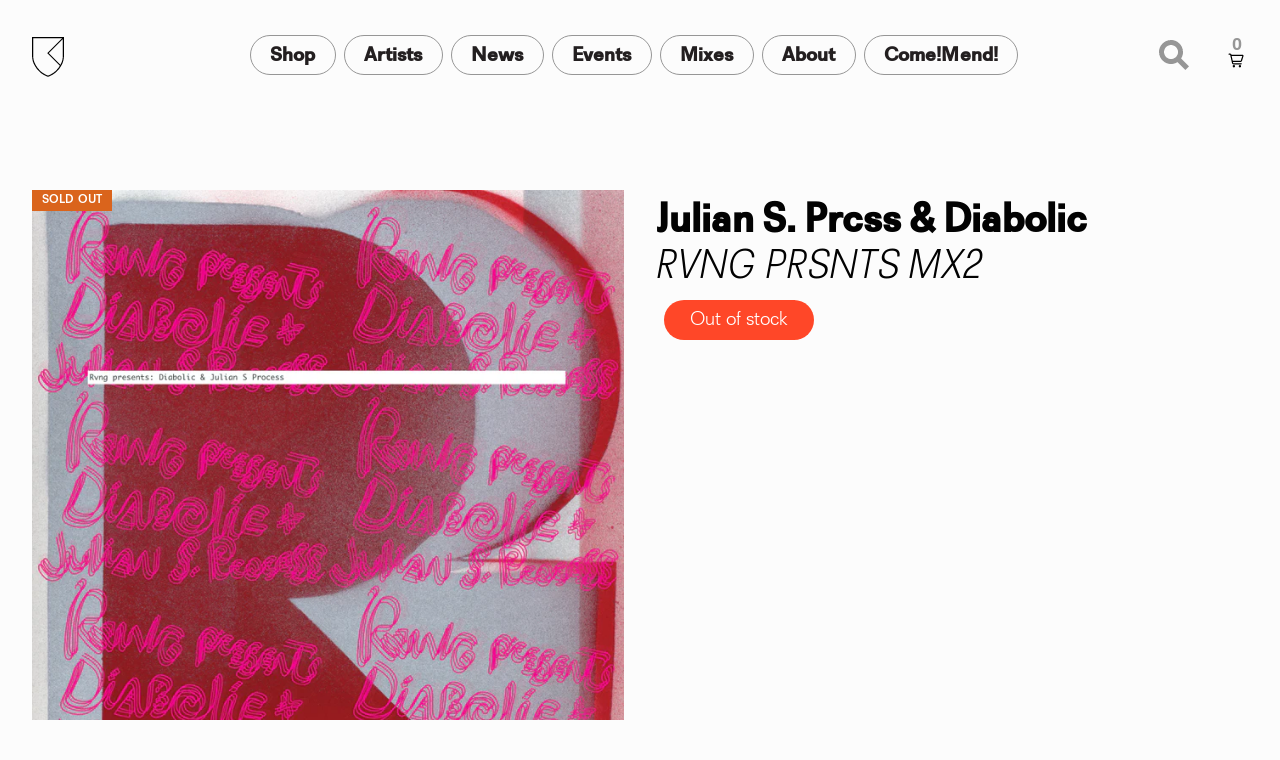

--- FILE ---
content_type: text/html; charset=UTF-8
request_url: https://igetrvng.com/products/rvng-prsnts-mx2-julian-s-prcss-diabolic/
body_size: 18360
content:


<!doctype html>
<!--[if lt IE 9]><html class="no-js no-svg ie lt-ie9 lt-ie8 lt-ie7" lang="en-US"> <![endif]-->
<!--[if IE 9]><html class="no-js no-svg ie ie9 lt-ie9 lt-ie8" lang="en-US"> <![endif]-->
<!--[if gt IE 9]><!--><html class="no-js no-svg" lang="en-US"> <!--<![endif]-->
<head>
    <meta charset="UTF-8" />
    <meta name="description" content="">
    <meta http-equiv="Content-Type" content="text/html; charset=UTF-8" />
    <meta http-equiv="X-UA-Compatible" content="IE=edge">
    <meta name="viewport" content="width=device-width, initial-scale=1">
    <link rel="author" href="https://igetrvng.com/wp-content/themes/rvng-theme/humans.txt" />
    <link rel="pingback" href="https://igetrvng.com/xmlrpc.php" />
    <link rel="profile" href="https://gmpg.org/xfn/11">
    <noscript>
        <style>
            .content-wrapper {
                opacity: 1;
            }
        </style>
    </noscript>
    <title>RVNG PRSNTS MX2 &#x2d; Julian S Prcss &amp; Diabolic &#x2d; RVNG Intl.</title>
	<style>img:is([sizes="auto" i], [sizes^="auto," i]) { contain-intrinsic-size: 3000px 1500px }</style>
	
<!-- The SEO Framework by Sybre Waaijer -->
<meta name="robots" content="max-snippet:-1,max-image-preview:standard,max-video-preview:-1" />
<link rel="canonical" href="https://igetrvng.com/products/rvng-prsnts-mx2-julian-s-prcss-diabolic/" />
<meta name="description" content="Release Date: November 23rd, 2004 Liner Notes Julian S Prcss 01/05/2007 ian, jg and i mixed it during one of our lost summers. lots of internet porn&#8230;" />
<meta property="og:type" content="article" />
<meta property="og:locale" content="en_US" />
<meta property="og:site_name" content="RVNG Intl." />
<meta property="og:title" content="RVNG PRSNTS MX2 &#x2d; Julian S Prcss &amp; Diabolic" />
<meta property="og:description" content="Release Date: November 23rd, 2004 Liner Notes Julian S Prcss 01/05/2007 ian, jg and i mixed it during one of our lost summers. lots of internet porn, hangovers and nosebleeds. we put together the mix&#8230;" />
<meta property="og:url" content="https://igetrvng.com/products/rvng-prsnts-mx2-julian-s-prcss-diabolic/" />
<meta property="og:image" content="https://igetrvng.com/wp-content/uploads/2020/01/p-5400-RvngMx2_Cover-mJ0MIp.jpg" />
<meta property="og:image:width" content="697" />
<meta property="og:image:height" content="697" />
<meta property="og:image:alt" content="RVNG PRSNTS MX2 Julian S Prcss &amp; Diabolic" />
<meta property="article:published_time" content="2018-08-24T23:01:21+00:00" />
<meta property="article:modified_time" content="2025-11-12T07:19:38+00:00" />
<meta name="twitter:card" content="summary_large_image" />
<meta name="twitter:title" content="RVNG PRSNTS MX2 &#x2d; Julian S Prcss &amp; Diabolic" />
<meta name="twitter:description" content="Release Date: November 23rd, 2004 Liner Notes Julian S Prcss 01/05/2007 ian, jg and i mixed it during one of our lost summers. lots of internet porn, hangovers and nosebleeds. we put together the mix&#8230;" />
<meta name="twitter:image" content="https://igetrvng.com/wp-content/uploads/2020/01/p-5400-RvngMx2_Cover-mJ0MIp.jpg" />
<meta name="twitter:image:alt" content="RVNG PRSNTS MX2 Julian S Prcss &amp; Diabolic" />
<script type="application/ld+json">{"@context":"https://schema.org","@graph":[{"@type":"WebSite","@id":"https://igetrvng.com/#/schema/WebSite","url":"https://igetrvng.com/","name":"RVNG Intl.","inLanguage":"en-US","potentialAction":{"@type":"SearchAction","target":{"@type":"EntryPoint","urlTemplate":"https://igetrvng.com/search/{search_term_string}/"},"query-input":"required name=search_term_string"},"publisher":{"@type":"Organization","@id":"https://igetrvng.com/#/schema/Organization","name":"RVNG Intl.","url":"https://igetrvng.com/","logo":{"@type":"ImageObject","url":"https://igetrvng.com/wp-content/uploads/2020/11/cropped-favicon-32x32-1.png","contentUrl":"https://igetrvng.com/wp-content/uploads/2020/11/cropped-favicon-32x32-1.png","width":512,"height":512}}},{"@type":"WebPage","@id":"https://igetrvng.com/products/rvng-prsnts-mx2-julian-s-prcss-diabolic/","url":"https://igetrvng.com/products/rvng-prsnts-mx2-julian-s-prcss-diabolic/","name":"RVNG PRSNTS MX2 &#x2d; Julian S Prcss &amp; Diabolic &#x2d; RVNG Intl.","description":"Release Date: November 23rd, 2004 Liner Notes Julian S Prcss 01/05/2007 ian, jg and i mixed it during one of our lost summers. lots of internet porn&#8230;","inLanguage":"en-US","isPartOf":{"@id":"https://igetrvng.com/#/schema/WebSite"},"breadcrumb":{"@type":"BreadcrumbList","@id":"https://igetrvng.com/#/schema/BreadcrumbList","itemListElement":[{"@type":"ListItem","position":1,"item":"https://igetrvng.com/","name":"RVNG Intl."},{"@type":"ListItem","position":2,"item":"https://igetrvng.com/products/","name":"Archives: Products"},{"@type":"ListItem","position":3,"name":"RVNG PRSNTS MX2 &#x2d; Julian S Prcss &amp; Diabolic"}]},"potentialAction":{"@type":"ReadAction","target":"https://igetrvng.com/products/rvng-prsnts-mx2-julian-s-prcss-diabolic/"},"datePublished":"2018-08-24T23:01:21+00:00","dateModified":"2025-11-12T07:19:38+00:00"}]}</script>
<!-- / The SEO Framework by Sybre Waaijer | 6.60ms meta | 0.19ms boot -->

<link rel="alternate" type="application/rss+xml" title="RVNG Intl. &raquo; Feed" href="https://igetrvng.com/feed/" />
<link rel="alternate" type="application/rss+xml" title="RVNG Intl. &raquo; Comments Feed" href="https://igetrvng.com/comments/feed/" />
		<!-- This site uses the Google Analytics by ExactMetrics plugin v8.4.1 - Using Analytics tracking - https://www.exactmetrics.com/ -->
		<!-- Note: ExactMetrics is not currently configured on this site. The site owner needs to authenticate with Google Analytics in the ExactMetrics settings panel. -->
					<!-- No tracking code set -->
				<!-- / Google Analytics by ExactMetrics -->
		<link rel='stylesheet' id='wp-block-library-css' href='https://igetrvng.com/wp-includes/css/dist/block-library/style.min.css?ver=6.8.3' type='text/css' media='all' />
<style id='classic-theme-styles-inline-css' type='text/css'>
/*! This file is auto-generated */
.wp-block-button__link{color:#fff;background-color:#32373c;border-radius:9999px;box-shadow:none;text-decoration:none;padding:calc(.667em + 2px) calc(1.333em + 2px);font-size:1.125em}.wp-block-file__button{background:#32373c;color:#fff;text-decoration:none}
</style>
<style id='global-styles-inline-css' type='text/css'>
:root{--wp--preset--aspect-ratio--square: 1;--wp--preset--aspect-ratio--4-3: 4/3;--wp--preset--aspect-ratio--3-4: 3/4;--wp--preset--aspect-ratio--3-2: 3/2;--wp--preset--aspect-ratio--2-3: 2/3;--wp--preset--aspect-ratio--16-9: 16/9;--wp--preset--aspect-ratio--9-16: 9/16;--wp--preset--color--black: #000000;--wp--preset--color--cyan-bluish-gray: #abb8c3;--wp--preset--color--white: #ffffff;--wp--preset--color--pale-pink: #f78da7;--wp--preset--color--vivid-red: #cf2e2e;--wp--preset--color--luminous-vivid-orange: #ff6900;--wp--preset--color--luminous-vivid-amber: #fcb900;--wp--preset--color--light-green-cyan: #7bdcb5;--wp--preset--color--vivid-green-cyan: #00d084;--wp--preset--color--pale-cyan-blue: #8ed1fc;--wp--preset--color--vivid-cyan-blue: #0693e3;--wp--preset--color--vivid-purple: #9b51e0;--wp--preset--gradient--vivid-cyan-blue-to-vivid-purple: linear-gradient(135deg,rgba(6,147,227,1) 0%,rgb(155,81,224) 100%);--wp--preset--gradient--light-green-cyan-to-vivid-green-cyan: linear-gradient(135deg,rgb(122,220,180) 0%,rgb(0,208,130) 100%);--wp--preset--gradient--luminous-vivid-amber-to-luminous-vivid-orange: linear-gradient(135deg,rgba(252,185,0,1) 0%,rgba(255,105,0,1) 100%);--wp--preset--gradient--luminous-vivid-orange-to-vivid-red: linear-gradient(135deg,rgba(255,105,0,1) 0%,rgb(207,46,46) 100%);--wp--preset--gradient--very-light-gray-to-cyan-bluish-gray: linear-gradient(135deg,rgb(238,238,238) 0%,rgb(169,184,195) 100%);--wp--preset--gradient--cool-to-warm-spectrum: linear-gradient(135deg,rgb(74,234,220) 0%,rgb(151,120,209) 20%,rgb(207,42,186) 40%,rgb(238,44,130) 60%,rgb(251,105,98) 80%,rgb(254,248,76) 100%);--wp--preset--gradient--blush-light-purple: linear-gradient(135deg,rgb(255,206,236) 0%,rgb(152,150,240) 100%);--wp--preset--gradient--blush-bordeaux: linear-gradient(135deg,rgb(254,205,165) 0%,rgb(254,45,45) 50%,rgb(107,0,62) 100%);--wp--preset--gradient--luminous-dusk: linear-gradient(135deg,rgb(255,203,112) 0%,rgb(199,81,192) 50%,rgb(65,88,208) 100%);--wp--preset--gradient--pale-ocean: linear-gradient(135deg,rgb(255,245,203) 0%,rgb(182,227,212) 50%,rgb(51,167,181) 100%);--wp--preset--gradient--electric-grass: linear-gradient(135deg,rgb(202,248,128) 0%,rgb(113,206,126) 100%);--wp--preset--gradient--midnight: linear-gradient(135deg,rgb(2,3,129) 0%,rgb(40,116,252) 100%);--wp--preset--font-size--small: 13px;--wp--preset--font-size--medium: 20px;--wp--preset--font-size--large: 36px;--wp--preset--font-size--x-large: 42px;--wp--preset--spacing--20: 0.44rem;--wp--preset--spacing--30: 0.67rem;--wp--preset--spacing--40: 1rem;--wp--preset--spacing--50: 1.5rem;--wp--preset--spacing--60: 2.25rem;--wp--preset--spacing--70: 3.38rem;--wp--preset--spacing--80: 5.06rem;--wp--preset--shadow--natural: 6px 6px 9px rgba(0, 0, 0, 0.2);--wp--preset--shadow--deep: 12px 12px 50px rgba(0, 0, 0, 0.4);--wp--preset--shadow--sharp: 6px 6px 0px rgba(0, 0, 0, 0.2);--wp--preset--shadow--outlined: 6px 6px 0px -3px rgba(255, 255, 255, 1), 6px 6px rgba(0, 0, 0, 1);--wp--preset--shadow--crisp: 6px 6px 0px rgba(0, 0, 0, 1);}:where(.is-layout-flex){gap: 0.5em;}:where(.is-layout-grid){gap: 0.5em;}body .is-layout-flex{display: flex;}.is-layout-flex{flex-wrap: wrap;align-items: center;}.is-layout-flex > :is(*, div){margin: 0;}body .is-layout-grid{display: grid;}.is-layout-grid > :is(*, div){margin: 0;}:where(.wp-block-columns.is-layout-flex){gap: 2em;}:where(.wp-block-columns.is-layout-grid){gap: 2em;}:where(.wp-block-post-template.is-layout-flex){gap: 1.25em;}:where(.wp-block-post-template.is-layout-grid){gap: 1.25em;}.has-black-color{color: var(--wp--preset--color--black) !important;}.has-cyan-bluish-gray-color{color: var(--wp--preset--color--cyan-bluish-gray) !important;}.has-white-color{color: var(--wp--preset--color--white) !important;}.has-pale-pink-color{color: var(--wp--preset--color--pale-pink) !important;}.has-vivid-red-color{color: var(--wp--preset--color--vivid-red) !important;}.has-luminous-vivid-orange-color{color: var(--wp--preset--color--luminous-vivid-orange) !important;}.has-luminous-vivid-amber-color{color: var(--wp--preset--color--luminous-vivid-amber) !important;}.has-light-green-cyan-color{color: var(--wp--preset--color--light-green-cyan) !important;}.has-vivid-green-cyan-color{color: var(--wp--preset--color--vivid-green-cyan) !important;}.has-pale-cyan-blue-color{color: var(--wp--preset--color--pale-cyan-blue) !important;}.has-vivid-cyan-blue-color{color: var(--wp--preset--color--vivid-cyan-blue) !important;}.has-vivid-purple-color{color: var(--wp--preset--color--vivid-purple) !important;}.has-black-background-color{background-color: var(--wp--preset--color--black) !important;}.has-cyan-bluish-gray-background-color{background-color: var(--wp--preset--color--cyan-bluish-gray) !important;}.has-white-background-color{background-color: var(--wp--preset--color--white) !important;}.has-pale-pink-background-color{background-color: var(--wp--preset--color--pale-pink) !important;}.has-vivid-red-background-color{background-color: var(--wp--preset--color--vivid-red) !important;}.has-luminous-vivid-orange-background-color{background-color: var(--wp--preset--color--luminous-vivid-orange) !important;}.has-luminous-vivid-amber-background-color{background-color: var(--wp--preset--color--luminous-vivid-amber) !important;}.has-light-green-cyan-background-color{background-color: var(--wp--preset--color--light-green-cyan) !important;}.has-vivid-green-cyan-background-color{background-color: var(--wp--preset--color--vivid-green-cyan) !important;}.has-pale-cyan-blue-background-color{background-color: var(--wp--preset--color--pale-cyan-blue) !important;}.has-vivid-cyan-blue-background-color{background-color: var(--wp--preset--color--vivid-cyan-blue) !important;}.has-vivid-purple-background-color{background-color: var(--wp--preset--color--vivid-purple) !important;}.has-black-border-color{border-color: var(--wp--preset--color--black) !important;}.has-cyan-bluish-gray-border-color{border-color: var(--wp--preset--color--cyan-bluish-gray) !important;}.has-white-border-color{border-color: var(--wp--preset--color--white) !important;}.has-pale-pink-border-color{border-color: var(--wp--preset--color--pale-pink) !important;}.has-vivid-red-border-color{border-color: var(--wp--preset--color--vivid-red) !important;}.has-luminous-vivid-orange-border-color{border-color: var(--wp--preset--color--luminous-vivid-orange) !important;}.has-luminous-vivid-amber-border-color{border-color: var(--wp--preset--color--luminous-vivid-amber) !important;}.has-light-green-cyan-border-color{border-color: var(--wp--preset--color--light-green-cyan) !important;}.has-vivid-green-cyan-border-color{border-color: var(--wp--preset--color--vivid-green-cyan) !important;}.has-pale-cyan-blue-border-color{border-color: var(--wp--preset--color--pale-cyan-blue) !important;}.has-vivid-cyan-blue-border-color{border-color: var(--wp--preset--color--vivid-cyan-blue) !important;}.has-vivid-purple-border-color{border-color: var(--wp--preset--color--vivid-purple) !important;}.has-vivid-cyan-blue-to-vivid-purple-gradient-background{background: var(--wp--preset--gradient--vivid-cyan-blue-to-vivid-purple) !important;}.has-light-green-cyan-to-vivid-green-cyan-gradient-background{background: var(--wp--preset--gradient--light-green-cyan-to-vivid-green-cyan) !important;}.has-luminous-vivid-amber-to-luminous-vivid-orange-gradient-background{background: var(--wp--preset--gradient--luminous-vivid-amber-to-luminous-vivid-orange) !important;}.has-luminous-vivid-orange-to-vivid-red-gradient-background{background: var(--wp--preset--gradient--luminous-vivid-orange-to-vivid-red) !important;}.has-very-light-gray-to-cyan-bluish-gray-gradient-background{background: var(--wp--preset--gradient--very-light-gray-to-cyan-bluish-gray) !important;}.has-cool-to-warm-spectrum-gradient-background{background: var(--wp--preset--gradient--cool-to-warm-spectrum) !important;}.has-blush-light-purple-gradient-background{background: var(--wp--preset--gradient--blush-light-purple) !important;}.has-blush-bordeaux-gradient-background{background: var(--wp--preset--gradient--blush-bordeaux) !important;}.has-luminous-dusk-gradient-background{background: var(--wp--preset--gradient--luminous-dusk) !important;}.has-pale-ocean-gradient-background{background: var(--wp--preset--gradient--pale-ocean) !important;}.has-electric-grass-gradient-background{background: var(--wp--preset--gradient--electric-grass) !important;}.has-midnight-gradient-background{background: var(--wp--preset--gradient--midnight) !important;}.has-small-font-size{font-size: var(--wp--preset--font-size--small) !important;}.has-medium-font-size{font-size: var(--wp--preset--font-size--medium) !important;}.has-large-font-size{font-size: var(--wp--preset--font-size--large) !important;}.has-x-large-font-size{font-size: var(--wp--preset--font-size--x-large) !important;}
:where(.wp-block-post-template.is-layout-flex){gap: 1.25em;}:where(.wp-block-post-template.is-layout-grid){gap: 1.25em;}
:where(.wp-block-columns.is-layout-flex){gap: 2em;}:where(.wp-block-columns.is-layout-grid){gap: 2em;}
:root :where(.wp-block-pullquote){font-size: 1.5em;line-height: 1.6;}
</style>
<link rel='stylesheet' id='my-styles-css' href='https://igetrvng.com/wp-content/themes/rvng-theme/assets/css/main.css?ver=6.8.3' type='text/css' media='all' />
<link rel='stylesheet' id='shopwp-styles-css' href='https://igetrvng.com/wp-content/themes/rvng-theme/assets/css/shopwp.css?ver=6.8.3' type='text/css' media='all' />
<link rel='stylesheet' id='shopwp-styles-public-cart-css' href='https://igetrvng.com/wp-content/plugins/shopwp-pro/dist/publicCart.css?ver=1744739988' type='text/css' media='all' />
<link rel='stylesheet' id='shopwp-styles-public-css' href='https://igetrvng.com/wp-content/plugins/shopwp-pro/dist/publicAll.css?ver=1744739988' type='text/css' media='all' />
<script type="text/javascript" src="https://igetrvng.com/wp-includes/js/jquery/jquery.min.js?ver=3.7.1" id="jquery-core-js"></script>
<script type="text/javascript" src="https://igetrvng.com/wp-includes/js/jquery/jquery-migrate.min.js?ver=3.4.1" id="jquery-migrate-js"></script>
<script type="text/javascript" src="https://igetrvng.com/wp-content/themes/rvng-theme/assets/js/vendor.min.js?ver=1654633270" id="vendor-js-js"></script>
<script type="text/javascript" id="my-js-js-extra">
/* <![CDATA[ */
var my_ajax_url = {"ajaxurl":"https:\/\/igetrvng.com\/wp-admin\/admin-ajax.php"};
var loadmore_params = {"ajaxurl":"https:\/\/igetrvng.com\/wp-admin\/admin-ajax.php","posts":"a:68:{s:4:\"page\";i:0;s:12:\"wps_products\";s:39:\"rvng-prsnts-mx2-julian-s-prcss-diabolic\";s:9:\"post_type\";s:12:\"wps_products\";s:4:\"name\";s:39:\"rvng-prsnts-mx2-julian-s-prcss-diabolic\";s:5:\"error\";s:0:\"\";s:1:\"m\";s:0:\"\";s:1:\"p\";i:0;s:11:\"post_parent\";s:0:\"\";s:7:\"subpost\";s:0:\"\";s:10:\"subpost_id\";s:0:\"\";s:10:\"attachment\";s:0:\"\";s:13:\"attachment_id\";i:0;s:8:\"pagename\";s:0:\"\";s:7:\"page_id\";i:0;s:6:\"second\";s:0:\"\";s:6:\"minute\";s:0:\"\";s:4:\"hour\";s:0:\"\";s:3:\"day\";i:0;s:8:\"monthnum\";i:0;s:4:\"year\";i:0;s:1:\"w\";i:0;s:13:\"category_name\";s:0:\"\";s:3:\"tag\";s:0:\"\";s:3:\"cat\";s:0:\"\";s:6:\"tag_id\";s:0:\"\";s:6:\"author\";s:0:\"\";s:11:\"author_name\";s:0:\"\";s:4:\"feed\";s:0:\"\";s:2:\"tb\";s:0:\"\";s:5:\"paged\";i:0;s:8:\"meta_key\";s:0:\"\";s:10:\"meta_value\";s:0:\"\";s:7:\"preview\";s:0:\"\";s:1:\"s\";s:0:\"\";s:8:\"sentence\";s:0:\"\";s:5:\"title\";s:0:\"\";s:6:\"fields\";s:3:\"all\";s:10:\"menu_order\";s:0:\"\";s:5:\"embed\";s:0:\"\";s:12:\"category__in\";a:0:{}s:16:\"category__not_in\";a:0:{}s:13:\"category__and\";a:0:{}s:8:\"post__in\";a:0:{}s:12:\"post__not_in\";a:0:{}s:13:\"post_name__in\";a:0:{}s:7:\"tag__in\";a:0:{}s:11:\"tag__not_in\";a:0:{}s:8:\"tag__and\";a:0:{}s:12:\"tag_slug__in\";a:0:{}s:13:\"tag_slug__and\";a:0:{}s:15:\"post_parent__in\";a:0:{}s:19:\"post_parent__not_in\";a:0:{}s:10:\"author__in\";a:0:{}s:14:\"author__not_in\";a:0:{}s:14:\"search_columns\";a:0:{}s:19:\"ignore_sticky_posts\";b:0;s:16:\"suppress_filters\";b:0;s:13:\"cache_results\";b:1;s:22:\"update_post_term_cache\";b:1;s:22:\"update_menu_item_cache\";b:0;s:19:\"lazy_load_term_meta\";b:1;s:22:\"update_post_meta_cache\";b:1;s:14:\"posts_per_page\";i:10;s:8:\"nopaging\";b:0;s:17:\"comments_per_page\";s:2:\"50\";s:13:\"no_found_rows\";b:0;s:5:\"order\";s:4:\"DESC\";s:4:\"data\";O:8:\"stdClass\":5:{s:4:\"type\";s:8:\"products\";s:2:\"id\";s:35:\"39a38d2c705075468c6a703a7c96c77e846\";s:8:\"settings\";s:620:\"[base64]\";s:5:\"after\";b:0;s:8:\"skeleton\";b:0;}}","current_page":"1","max_page":"0"};
var mixes_loadmore_params = {"ajaxurl":"https:\/\/igetrvng.com\/wp-admin\/admin-ajax.php","posts":"{\"page\":0,\"wps_products\":\"rvng-prsnts-mx2-julian-s-prcss-diabolic\",\"post_type\":\"wps_products\",\"name\":\"rvng-prsnts-mx2-julian-s-prcss-diabolic\",\"error\":\"\",\"m\":\"\",\"p\":0,\"post_parent\":\"\",\"subpost\":\"\",\"subpost_id\":\"\",\"attachment\":\"\",\"attachment_id\":0,\"pagename\":\"\",\"page_id\":0,\"second\":\"\",\"minute\":\"\",\"hour\":\"\",\"day\":0,\"monthnum\":0,\"year\":0,\"w\":0,\"category_name\":\"\",\"tag\":\"\",\"cat\":\"\",\"tag_id\":\"\",\"author\":\"\",\"author_name\":\"\",\"feed\":\"\",\"tb\":\"\",\"paged\":0,\"meta_key\":\"\",\"meta_value\":\"\",\"preview\":\"\",\"s\":\"\",\"sentence\":\"\",\"title\":\"\",\"fields\":\"all\",\"menu_order\":\"\",\"embed\":\"\",\"category__in\":[],\"category__not_in\":[],\"category__and\":[],\"post__in\":[],\"post__not_in\":[],\"post_name__in\":[],\"tag__in\":[],\"tag__not_in\":[],\"tag__and\":[],\"tag_slug__in\":[],\"tag_slug__and\":[],\"post_parent__in\":[],\"post_parent__not_in\":[],\"author__in\":[],\"author__not_in\":[],\"search_columns\":[],\"ignore_sticky_posts\":false,\"suppress_filters\":false,\"cache_results\":true,\"update_post_term_cache\":true,\"update_menu_item_cache\":false,\"lazy_load_term_meta\":true,\"update_post_meta_cache\":true,\"posts_per_page\":10,\"nopaging\":false,\"comments_per_page\":\"50\",\"no_found_rows\":false,\"order\":\"DESC\",\"data\":{\"type\":\"products\",\"id\":\"39a38d2c705075468c6a703a7c96c77e846\",\"settings\":\"[base64]\",\"after\":false,\"skeleton\":false}}","current_page":"1","max_page":"0"};
/* ]]> */
</script>
<script type="text/javascript" src="https://igetrvng.com/wp-content/themes/rvng-theme/assets/js/custom.min.js?ver=1654633270" id="my-js-js"></script>
<link rel="https://api.w.org/" href="https://igetrvng.com/wp-json/" /><link rel="alternate" title="JSON" type="application/json" href="https://igetrvng.com/wp-json/wp/v2/wps_products/901" /><link rel="EditURI" type="application/rsd+xml" title="RSD" href="https://igetrvng.com/xmlrpc.php?rsd" />
<link rel="alternate" title="oEmbed (JSON)" type="application/json+oembed" href="https://igetrvng.com/wp-json/oembed/1.0/embed?url=https%3A%2F%2Figetrvng.com%2Fproducts%2Frvng-prsnts-mx2-julian-s-prcss-diabolic%2F" />
<link rel="alternate" title="oEmbed (XML)" type="text/xml+oembed" href="https://igetrvng.com/wp-json/oembed/1.0/embed?url=https%3A%2F%2Figetrvng.com%2Fproducts%2Frvng-prsnts-mx2-julian-s-prcss-diabolic%2F&#038;format=xml" />
<link rel="icon" href="https://igetrvng.com/wp-content/uploads/2020/11/cropped-favicon-32x32-1-32x32.png" sizes="32x32" />
<link rel="icon" href="https://igetrvng.com/wp-content/uploads/2020/11/cropped-favicon-32x32-1-192x192.png" sizes="192x192" />
<link rel="apple-touch-icon" href="https://igetrvng.com/wp-content/uploads/2020/11/cropped-favicon-32x32-1-180x180.png" />
<meta name="msapplication-TileImage" content="https://igetrvng.com/wp-content/uploads/2020/11/cropped-favicon-32x32-1-270x270.png" />
		<style type="text/css" id="wp-custom-css">
			body .wps-cart-icon-fixed {
	position: absolute !important;
	top: 2.5em !important;
}
body.admin-bar .wps-cart-icon-fixed {
	top: 4.5em !important;
}		</style>
		
			</head>
	<body class="wp-singular wps_products-template-default single single-wps_products postid-901 wp-theme-rvng-theme shopwp" data-template="base.twig">

						<header class="header ph4-l ph3 mw9-l center" >
							<nav class="nav pv3 pr1 flex cf" class="navbar" id="navbar" role="navigation">
					<div class="hdr-logo w-20 w-10-ns flex items-center" role="banner">
						<a class="site-logo"  href="https://igetrvng.com" rel="home">
						<img class="w2 h3" src="https://igetrvng.com/wp-content/themes/rvng-theme/assets/img/rvng_crest.svg" loading="lazy" alt="RVNG Intl.">
						</a>
					</div>
					
					<div class=" tc w-80 flex justify-center items-center b--light-gray bn-l" id="nav-menu">
									<a class=" menu-item menu-item-type-post_type menu-item-object-page menu-item-988 dn dib-l f4 link tc-dark dim mr2-ns b ba pv2 ph3 br-pill b--silver" target="" href="https://igetrvng.com/shop/">Shop</a>
						<a class=" menu-item menu-item-type-post_type menu-item-object-page menu-item-982 dn dib-l f4 link tc-dark dim mr2-ns b ba pv2 ph3 br-pill b--silver" target="" href="https://igetrvng.com/artists/">Artists</a>
						<a class=" menu-item menu-item-type-post_type menu-item-object-page menu-item-981 dn dib-l f4 link tc-dark dim mr2-ns b ba pv2 ph3 br-pill b--silver" target="" href="https://igetrvng.com/news/">News</a>
						<a class=" menu-item menu-item-type-post_type menu-item-object-page menu-item-980 dn dib-l f4 link tc-dark dim mr2-ns b ba pv2 ph3 br-pill b--silver" target="" href="https://igetrvng.com/events/">Events</a>
						<a class=" menu-item menu-item-type-post_type menu-item-object-page menu-item-979 dn dib-l f4 link tc-dark dim mr2-ns b ba pv2 ph3 br-pill b--silver" target="" href="https://igetrvng.com/mixes/">Mixes</a>
						<a class=" menu-item menu-item-type-post_type menu-item-object-page menu-item-978 dn dib-l f4 link tc-dark dim mr2-ns b ba pv2 ph3 br-pill b--silver" target="" href="https://igetrvng.com/about/">About</a>
						<a class=" menu-item menu-item-type-post_type menu-item-object-page menu-item-8717 dn dib-l f4 link tc-dark dim mr2-ns b ba pv2 ph3 br-pill b--silver" target="" href="https://igetrvng.com/comemend/">Come!Mend!</a>
									</div> 
					<div class="tc w-80 flex justify-center items-center b--light-gray bn-l" id="search-wrapper" style="display:none;">
						<form class="search-form w-100" id="search-form" method="get" action="https://igetrvng.com" autocomplete="off">
							<input type="search" id="search" placeholder="Search" name="s">
							<button class="chevron-search" type="submit" />&#8250;</button>
						</form>
					</div>
					<div class="w-40 w-10-m w-10-l flex items-center">
						<img class="pointer search-svg" src="https://igetrvng.com/wp-content/themes/rvng-theme/assets/img/rvng_search.svg" loading="lazy" onclick="searchToggle()" alt="Search Button">
					</div>
					
					<div class="flex pa4 items-center fr dim dn-l fr" id="hamburger">
						<a class="f2 link dib black rotate-90" href="#" onclick="openNav()">|||</a>
					</div>	 
				</nav> 

				<div class="pv3 pa3-l tc w-100 flex center b--light-gray bn-l" id="search-wrapper-small" style="display:none;">
					<form class="search-form w-100 flex" id="search-form" method="get" action="https://igetrvng.com" autocomplete="off">
						<input type="search dib" id="search" placeholder="Search" name="s">
						<button class="chevron-search dib" type="submit" />&#8250;</button>
					</form>
				</div>
				<div id="mySidenav" class="sidenav">
					<a class="fr link black closebtn" href="javascript:void(0)" onclick="closeNav()">&#9587;</a>
								<a class="f2 link ps-black black dim" target="" href="https://igetrvng.com/shop/">Shop</a>
						<a class="f2 link ps-black black dim" target="" href="https://igetrvng.com/artists/">Artists</a>
						<a class="f2 link ps-black black dim" target="" href="https://igetrvng.com/news/">News</a>
						<a class="f2 link ps-black black dim" target="" href="https://igetrvng.com/events/">Events</a>
						<a class="f2 link ps-black black dim" target="" href="https://igetrvng.com/mixes/">Mixes</a>
						<a class="f2 link ps-black black dim" target="" href="https://igetrvng.com/about/">About</a>
						<a class="f2 link ps-black black dim" target="" href="https://igetrvng.com/comemend/">Come!Mend!</a>
								</div>

					</header>
				<section id="main" role="main" class="content-wrapper mt4 mb5 ph4-l ph3 mw9-l center">
								
									<div class="wrapper">
				  <div class="container content-wrapper">
    
<section
   data-wpshopify-component
   data-wpshopify-component-id="39a38d2c705075468c6a703a7c96c77e846"
   data-wpshopify-component-type="products"
   data-wpshopify-payload-settings="[base64]">

   
</section>


<section class="wps-container">

        
    <div class="cf">

                <div class="pa2 z-3 dn-l fl shop-back">
            <a class="f7 link red ttu" href="{{site.theme.link}}/shop">Return to Shop </a>
        </div>
        <div class="pa2 z-3 dn-l fr" id="filter">
            <a class="f7 link red ttu" href="javascript:void(0)" onclick="openFilter()">Product Filters</a>
        </div>

        <div id="collection-overlay" class="sidenav">
            <a class="fr link red closebtn" href="javascript:void(0)" onclick="closeFilter()">&#9587;</a>

                        <div class="catalog">
                <span class="ttu f3 b">Catalog</span>
                                    <a class="f3 link recta-light silver dim fw1" href="https://igetrvng.com/collections/rvng-releases/"
                        target="_self">RVNG Intl.</a>
                                    <a class="f3 link recta-light silver dim fw1" href="https://igetrvng.com/collections/beats-in-space-releases/"
                        target="_self">Beats In Space</a>
                                    <a class="f3 link recta-light silver dim fw1" href="https://igetrvng.com/collections/freedom-to-spend-releases/"
                        target="_self">Freedom To Spend</a>
                                    <a class="f3 link recta-light silver dim fw1" href="https://igetrvng.com/collections/commend/"
                        target="_self">Commend</a>
                                    <a class="f3 link recta-light silver dim fw1" href="https://igetrvng.com/collections/frkwys-releases"
                        target="_self">FRKWYS</a>
                                    <a class="f3 link recta-light silver dim fw1" href="https://igetrvng.com/collections/archival-releases/"
                        target="_self">Archival </a>
                                    <a class="f3 link recta-light silver dim fw1" href="https://igetrvng.com/collections/all/"
                        target="_self">All</a>
                            </div>
            
                        <div class="format mv5">
                <span class="ttu f3 b">Format </span>
                                    <a class="f3 link recta-light silver dim fw1" href="https://igetrvng.com/collections/apparel"
                        target="_self">Apparel</a>
                                    <a class="f3 link recta-light silver dim fw1" href="https://igetrvng.com/collections/vinyl"
                        target="_self">Vinyl</a>
                                    <a class="f3 link recta-light silver dim fw1" href="https://igetrvng.com/collections/cd"
                        target="_self">CD</a>
                                    <a class="f3 link recta-light silver dim fw1" href="https://igetrvng.com/collections/cassette"
                        target="_self">Cassette</a>
                                    <a class="f3 link recta-light silver dim fw1" href="https://igetrvng.com/collections/digital"
                        target="_self">Digital</a>
                                    <a class="f3 link recta-light silver dim fw1" href="https://igetrvng.com/collections/print"
                        target="_self">Print</a>
                                    <a class="f3 link recta-light silver dim fw1" href="https://igetrvng.com/collections/gift-certificate"
                        target="_self">Gift Certificate</a>
                                    <a class="f3 link recta-light silver dim fw1" href=""
                        target="_self"></a>
                            </div>
                    </div>
    </div>

    <div class="wps-product-single">
        <div class="product-grid">
            <div class="wps-product-single-gallery center fl pr3-ns w-100 w-50-ns">
                <div id="product_gallery"></div>
            </div>

            <div class="cf">
                <div class="wps-product-single-content fl pl3-ns w-100 w-50-ns">

                                            <div class="mt4 mt0-ns">

                                                                                        <h1 class="f2 mt2 mb0" itemprop="byArtist" itemscope itemtype="https://schema.org/MusicGroup">Julian S. Prcss & Diabolic</h1>
                            
                                                                                        <h2 class="recta-light f2 fw4 i mt0 mb0" itemprop="name">RVNG PRSNTS MX2</h2>
                                                                                    <div class="dn" id="product_title"></div>
                        </div>
                    
                    
                                                                <div class="pt0 pb4 recta-light dn" id="product_description"></div>
                        <div class="pt3 dn" id="product_pricing"></div>
                                        
                    <div class="ph2 pb2 flex pro-d-button" id="product_buy_button"></div>
                    
                </div>
            </div>
        </div>
    </div>

    
            <div class="mw9 center pv2-ns">
                        
            <div class="cf mt4 mb3">
                <div class="f6 ttu tc dn-ns tl-ns cf">
                    <div class="switch pv2 text-red" id="one">Notes</div>
                    <div class="switch pv2 pl3" id="two">Tracklist</div>
                </div>
                <div class="cf bb border-b-color mb5-ns">

                                    <div class="fl f6 w-100 w-70-ns pr0-ns notes" itemprop="description">
                        <div class="fl pv2 recta-light read-more" id="enlarge">
                                                            <div class="ttu f5 recta-regular tc-orange mb4-ns fw4 dn db-ns">Notes</div>
                                <h3>CAT #: Mx2</h3>
<div>Release Date: November 23rd, 2004</div>
<p><b>Liner Notes</b> Julian S Prcss<br />
01/05/2007</p>
<p>ian, jg and i mixed it during one of our lost summers. lots of internet porn, hangovers and nosebleeds. we put together the mix mixed it live to the computer and then edited it. pretty representative of what our crew had been doing for the past couple of years. smart and stupid all at once. from that summer, we went on to start the Pink Skull project. Dave threw a release party at the Ukie and we did a four turntable routine for like 3 hours.</p>
<p>Selecting and mixing: Julian S.Prcss &amp; Diabolic<br />
Additional mixing and editing: JG<br />
Design: Kevin O’Neill</p>
<p>500 CDs produced for 11/04 release<br />
500 CDs produced for 2/07<br />
Packaged in really boring 4 color cardboard sleeves (sorry, J &amp; Ian)</p>
                                                    </div>
                    </div>
                    <div class="fl f6 w-100 w-30-ns ph4-ns tracklist" itemprop="track" itemscope itemtype="https://schema.org/MusicRecording">
                        <div class="fl pv2 recta-light rs-track-content read-more f4" id="enlarge">
                                                            <div class="ttu f5 recta-regular tc-orange mb4-ns fw4 dn db-ns">Tracklist</div>
                                <h5>CD</h5>
<p>Track 1 (3:41)<br />
Butthole Surfers – Sweat Loaf<br />
Dub Diablo – Thunderstruck</p>
<p>Track 2 (2:27)<br />
The 2 Live Crew – Me So Horny<br />
Tone Loc – Wild Thing</p>
<p>Track 3 (2:26)<br />
Plump DJs – Something Goin’ On<br />
The Gap Band – Dropped A Bomb On Me</p>
<p>Track 4 (1:48)<br />
Steve Miller Band – Abra Cadabra<br />
Big Apple – Break Record<br />
MC5 – Kick Out The Jams (Testimonial)<br />
The Chemical Brothers – Losing Control<br />
Gang Of Four – Outside The Trains Don’t Run On Time<br />
Audio Bullys – We Don’t Care</p>
<p>Track 5 (4:26)<br />
Prince – U Got The Look<br />
Felix Da Housecat – Cyberwhore<br />
Radioactive Man – White Label</p>
<p>Track 6 (3:12)<br />
The Stooges – T.V. Eye<br />
Nirvana – Smells Like Teen Spirit (Green Label House Mix)</p>
<p>Track 7 (4:06)<br />
Robotanks – Body Rocker<br />
Northern Lite – Reach The Sun</p>
<p>Track 8 (3:49)<br />
AC/DC – Dirty Deeds</p>
<p>Track 9 (5:55)<br />
GTO’s – What If There Were No Cones?<br />
Kreisel Yellow – Pleasure My Flesh (7″)<br />
Michael Jackson – Billy Jean (Valley Style)<br />
Public Image Limited – Bad Life<br />
Daft Punk – Da Funk</p>
<p>Track 10 (6:10)<br />
Kreisel Yellow – Get It On<br />
Aphex Twin – Men 1 Rmx<br />
Fat Boys – Beat Box<br />
Animotion – Obsession<br />
ZZ Top – Sleeping Bag<br />
The Jacksons (Feat. Mick Jagger) – State Of Shock</p>
<p>Track 11 (4:18)<br />
Pixies – Field Hockey Interlude<br />
Ginuwine – Pony Song<br />
Mr. Lovelace – Coca Bass<br />
Eddy Grant – Electric Avenue</p>
<p>Track 12 (4:44)<br />
Prince – Controversy (Purple Mix)</p>
<p>Track 13 (3:36)<br />
Bennie Benassi – Satisfaction<br />
Crème De Menthe – Plastique<br />
Roxanne Shante – Accapella<br />
Devo – Disco Dancer (Bonus Beat)<br />
Drive Like Jehu – If It Kills You</p>
<p>Track 14 (4:33)<br />
Romantics – Talkin’ In Your Sleep<br />
Missy Elliott – Gossip Folks (Accapella)</p>
<p>Track 15 (5:58)<br />
White Label Clash – House The Casbah<br />
Blonde Redhead – In Particular<br />
Deee-lite – Pussycat Bonus Beat</p>
                                                    </div>
                    </div>
                </div>
                                                                    </section>
            </div>
                    </div>
    </section>


  </div><!-- /content-wrapper -->
			</div>
		</section>

					<footer class="mt5 pt3 pb5 content-wrapper" id="footer">
				<div class="ph4-l ph3 mw9-l center">
					<div class="flex-l">
	<nav class="w-20">
		<h2>RVNG on …</h2>
		<ul class="mv0 list pl0 lh-copy">
					<li>
				<a class="f4 link silver recta-light b dim fw1" href="http://rvng.bandcamp.com/" target="_blank">Bandcamp</a>
			</li>
					<li>
				<a class="f4 link silver recta-light b dim fw1" href="https://buymusic.club/user/rvngintl" target="_blank">Buy Music Club</a>
			</li>
					<li>
				<a class="f4 link silver recta-light b dim fw1" href="https://www.facebook.com/rvngintl" target="_blank">Facebook</a>
			</li>
					<li>
				<a class="f4 link silver recta-light b dim fw1" href="https://www.instagram.com/rvngintl/" target="_blank">Instagram</a>
			</li>
					<li>
				<a class="f4 link silver recta-light b dim fw1" href="https://soundcloud.com/igetrvng" target="_blank">Soundcloud</a>
			</li>
					<li>
				<a class="f4 link silver recta-light b dim fw1" href="https://open.spotify.com/user/rvngintl" target="_blank">Spotify</a>
			</li>
					<li>
				<a class="f4 link silver recta-light b dim fw1" href="https://twitter.com/rvngintl" target="_blank">Twitter</a>
			</li>
					<li>
				<a class="f4 link silver recta-light b dim fw1" href="https://www.youtube.com/user/rvngintl" target="_blank">YouTube</a>
			</li>
				</ul>
	</nav>
	<div class="w-30">
		<h2>RVNG Family</h2>
		<ul class="mv0 list pl0">
							<li>
					<a class="black recta-light no-underline" href="http://freedomtospend.org" target="_blank">
						<img class="h3" src="https://igetrvng.com/wp-content/uploads/2020/01/freedom-to-spend.svg" srcset="" loading="lazy" sizes="(max-width: 30em) 100vw, 50vw" />
					</a>
				</li>
							<li>
					<a class="black recta-light no-underline" href="http://beatsinspace.net" target="_blank">
						<img class="h3" src="https://igetrvng.com/wp-content/uploads/2020/01/beats-in-space.svg" srcset="" loading="lazy" sizes="(max-width: 30em) 100vw, 50vw" />
					</a>
				</li>
							<li>
					<a class="black recta-light no-underline" href="https://commendnyc.com/" target="_blank">
						<img class="h3" src="https://igetrvng.com/wp-content/uploads/2020/01/commend.svg" srcset="" loading="lazy" sizes="(max-width: 30em) 100vw, 50vw" />
					</a>
				</li>
					</ul>
	</div>
	<div class="mail-chimp">
		<h2>Subscribe for news and updates</h2>
		<!-- Begin MailChimp Signup Form -->

    <form id="mc-embedded-subscribe-form" class="mid-gray" action="https://igetrvng.us2.list-manage.com/subscribe?u=374c4791e62d372ef2f864ee6&id=d8f89b5588"
        method="post" name="mc-embedded-subscribe-form" novalidate="" target="_blank">
        <div class="mailchimp">
<div class="tc w-80 flex justify-center items-center b--light-gray bn-l" id="search-wrapper" style="display: flex;">
<input type="search" id="search">
<button class="chevron-search" type="submit">›</button>
</form>
            </div>
    </form>


		<!--End mc_embed_signup-->
	</div>
</div>

				</div>
			</footer>
			<script type="speculationrules">
{"prefetch":[{"source":"document","where":{"and":[{"href_matches":"\/*"},{"not":{"href_matches":["\/wp-*.php","\/wp-admin\/*","\/wp-content\/uploads\/*","\/wp-content\/*","\/wp-content\/plugins\/*","\/wp-content\/themes\/rvng-theme\/*","\/*\\?(.+)"]}},{"not":{"selector_matches":"a[rel~=\"nofollow\"]"}},{"not":{"selector_matches":".no-prefetch, .no-prefetch a"}}]},"eagerness":"conservative"}]}
</script>
<div id="shopwp-root"></div>
<section
   data-wpshopify-component
   data-wpshopify-component-id="6d4b4c98419c609f67098ca03e2b963d883"
   data-wpshopify-component-type="cart"
   data-wpshopify-payload-settings="W10=">

   
</section>

<script type="text/javascript" src="https://igetrvng.com/wp-content/plugins/fitvids-for-wordpress/jquery.fitvids.js?ver=1.1" id="fitvids-js"></script>
<script type="text/javascript" src="https://igetrvng.com/wp-includes/js/dist/hooks.min.js?ver=4d63a3d491d11ffd8ac6" id="wp-hooks-js"></script>
<script type="text/javascript" src="https://igetrvng.com/wp-includes/js/dist/vendor/react.min.js?ver=18.3.1.1" id="react-js"></script>
<script type="text/javascript" src="https://igetrvng.com/wp-includes/js/dist/vendor/react-dom.min.js?ver=18.3.1.1" id="react-dom-js"></script>
<script type="text/javascript" src="https://igetrvng.com/wp-includes/js/dist/escape-html.min.js?ver=6561a406d2d232a6fbd2" id="wp-escape-html-js"></script>
<script type="text/javascript" src="https://igetrvng.com/wp-includes/js/dist/element.min.js?ver=a4eeeadd23c0d7ab1d2d" id="wp-element-js"></script>
<script type="text/javascript" src="https://igetrvng.com/wp-content/plugins/shopwp-pro/dist/runtime.js?ver=1744739988" id="shopwp-runtime-js"></script>
<script type="text/javascript" src="https://igetrvng.com/wp-content/plugins/shopwp-pro/dist/vendors-public.js?ver=1744739988" id="shopwp-vendors-public-js"></script>
<script type="text/javascript" id="shopwp-public-js-before">
/* <![CDATA[ */
var shopwp = {"cart":{"icon":false,"type":"inline","showCounter":true,"dataType":false,"iconColor":"#000","inlineIconColor":"#000","backgroundColor":"#000","counterBackgroundColor":"#6ae06a","counterTextColor":"#FFF","showInventoryLevels":true,"leftInStockThreshold":10,"leftInStockText":"Hurry, we're almost out of this one!","cartTitle":"Shopping cart","checkoutText":"Begin checkout","updatingText":"Updating cart","checkoutFailedMessage":"Unable to checkout. Please reload the page and try again.","lineitemRemoveText":"Remove","lineitemSaleLabelText":"Sale!","lineitemsDisableLink":false,"lineitemsLinkTarget":"_self","lineitemsMaxQuantity":false,"lineitemsMinQuantity":1,"lineitemsQuantityStep":false,"notesLabel":"Checkout notes","notesUpdateFrequency":1000,"notesPlaceholder":"All orders are shipped in highly protective whiplash mailers ~","emptyCartText":"Your cart is empty","subtotalLabelText":"Subtotal:","showCartCloseIcon":true,"showCartTitle":true,"maxQuantity":false,"language":"EN","country":"US","currency":"USD","checkoutButtonTextColor":"white","isPageBuilder":false},"collections":{"componentId":false,"query":"","queryExclude":false,"sortBy":"collection_default","reverse":false,"pageSize":20,"product":false,"productId":false,"postId":false,"availableForSale":"any","productType":false,"tag":false,"collection":false,"productMetafields":false,"productVariantMetafields":false,"title":false,"titleColor":"#000","titleTypeFontFamily":false,"titleTypeFontSize":"22px","titleTypeFontWeight":false,"titleTypeTextTransform":false,"titleTypeFontStyle":false,"titleTypeTextDecoration":false,"titleTypeLineHeight":false,"titleTypeLetterSpacing":false,"descriptionLength":false,"descriptionColor":"#000","descriptionTypeFontFamily":false,"descriptionTypeFontSize":"16px","descriptionTypeFontWeight":false,"descriptionTypeTextTransform":false,"descriptionTypeFontStyle":false,"descriptionTypeTextDecoration":false,"descriptionTypeLineHeight":"1.6","descriptionTypeLetterSpacing":false,"descriptionClassName":"wps-component-products-description","variantsPrice":false,"vendor":false,"postMeta":false,"connective":"OR","limit":false,"random":false,"excludes":["description"],"itemsPerRow":3,"gridColumnGap":"20px","noResultsText":"No items left to show","alignHeight":true,"pagination":true,"dropzonePageSize":false,"dropzoneLoadMore":false,"dropzoneProductBuyButton":false,"dropzoneProductTitle":false,"dropzoneProductDescription":false,"dropzoneProductPricing":false,"dropzoneProductGallery":false,"dropzoneProductReviewsRating":false,"skipInitialRender":false,"queryType":"collectionProducts","infiniteScroll":false,"infiniteScrollOffset":-200,"isSingleComponent":false,"isSingular":true,"linkTo":"wordpress","linkToUrl":false,"linkTarget":"_self","linkWithBuyButton":false,"hideBuyButtonControls":false,"directCheckout":false,"htmlTemplate":false,"type":"products","fullWidth":false,"keepCommas":false,"showPriceUnderVariantButton":false,"addToCartButtonText":false,"addToCartButtonTextColor":"#FFF","addToCartButtonColor":"#14273b","addToCartButtonTypeFontFamily":false,"addToCartButtonTypeFontSize":"16px","addToCartButtonTypeFontWeight":false,"addToCartButtonTypeTextTransform":false,"addToCartButtonTypeFontStyle":false,"addToCartButtonTypeTextDecoration":false,"addToCartButtonTypeLineHeight":false,"addToCartButtonTypeLetterSpacing":false,"variantDropdownButtonColor":"#ff4728","variantDropdownButtonBorderColor":"#ff4728","variantDropdownButtonTextColor":"#000","variantDropdownTypeFontFamily":false,"variantDropdownTypeFontSize":false,"variantDropdownTypeFontWeight":false,"variantDropdownTypeTextTransform":false,"variantDropdownTypeFontStyle":false,"variantDropdownTypeTextDecoration":false,"variantDropdownTypeLineHeight":false,"variantDropdownTypeLetterSpacing":false,"variantLabelTextColor":"#000","variantStyle":"buttons","hideVariantOptions":false,"hideQuantity":false,"minQuantity":1,"maxQuantity":false,"pricingTypeFontFamily":false,"pricingTypeFontSize":false,"pricingCompareAtTypeFontSize":false,"pricingCompareAtTypeFontColor":"#747474","pricingCompareAtTypeSaleTextColor":"green","pricingTypeFontWeight":false,"pricingTypeTextTransform":false,"pricingTypeFontStyle":false,"pricingTypeTextDecoration":false,"pricingTypeLineHeight":false,"pricingTypeLetterSpacing":false,"pricingColor":"#000","pricingClassName":"wps-component-products-pricing","showPriceRange":true,"showCompareAt":false,"showFeaturedOnly":false,"showZoom":false,"showAllImages":false,"imagesSizingToggle":false,"imagesSizingWidth":0,"imagesSizingHeight":0,"imagesSizingCrop":"center","imagesSizingScale":0,"imagesAlign":"left","imagesShowNextOnHover":false,"imagesLazyLoad":true,"thumbnailImagesSizingToggle":true,"thumbnailImagesSizingWidth":70,"thumbnailImagesSizingHeight":70,"thumbnailImagesSizingCrop":"none","thumbnailImagesSizingScale":1,"showImagesCarousel":false,"imageCarouselThumbs":false,"showThumbsCarousel":false,"carousel":false,"carouselDots":true,"carouselAutoplay":false,"carouselAutoplaySpeed":3000,"carouselInfinite":true,"carouselSpeed":500,"carouselSlidesToShow":3,"carouselSlidesToScroll":3,"carouselPrevArrow":false,"carouselNextArrow":false,"subscriptions":false,"subscriptionsSelectOnLoad":false,"subscriptionsDetailsText":"Products are automatically delivered on your schedule. No obligation, modify or cancel your subscription anytime.","subscriptionsDetailsHeading":"How subscriptions work:","subscriptionsDetailsLabel":"Subscription details","subscriptionsHideOnetime":false,"showOutOfStockVariants":false,"leftInStockThreshold":10,"leftInStockText":"Hurry, we're almost out of this one!","showInventoryLevels":false,"cacheTemplates":false,"containerWidth":"1300px","mobileColumns":1,"selectFirstVariant":true,"selectVariant":false,"resetVariantsAfterAdding":true,"openCartAfterAdding":true,"closeModalAfterAdding":false,"afterAddedText":"Added","clearSelectionsText":"Clear selections","quantityStep":false,"colorSwatchNames":["color","colour"],"imageZoomOptions":{"inlinePane":false,"inlineOffsetX":0,"inlineOffsetY":0,"touchDelay":100},"showSaleNotice":true,"saleLabelText":"Sale!","showSaleNoticePercentage":false,"showOutOfStockNotice":true,"titleClassName":"wps-products-title","noticeUnavailableText":"Out of stock","paginationLoadMoreText":"Load more","paginationLoadMoreButtonColor":"#415aff","outOfStockNoticeText":"Out of stock. Please try selecting a different variant combination.","variantNotAvailableText":"Sorry, this variant is not available. Please try a different combination.","soldOutImageLabelText":"Sold out","searchBy":"title","searchPlaceholderText":"Search the store","showReviews":false,"language":"EN","country":"US","currency":"USD","withSorting":false,"withPageSize":false,"withSearch":false,"variantId":false,"globalBorderRadius":"5px","sortByLabelText":"Sort by","filterByLabelText":"Filter by:","pageSizeLabelText":"Page size","showVariantButtonLabels":true,"isPageBuilder":false,"showPricingAboveAddToCartButton":false,"collectionsQuery":"*","collectionsSortBy":"TITLE","collectionsReverse":false,"collectionsPageSize":10,"collectionsCollectionType":false,"collectionsImagesSizingToggle":0,"collectionsImagesSizingWidth":500,"collectionsImagesSizingHeight":300,"collectionsImagesSizingCrop":"center","collectionsImagesSizingScale":0,"collectionsCollectionId":false,"collectionsPostId":false,"collectionsConnective":"OR","collectionsTitle":false,"collectionsCollection":false,"collectionsItemsPerRow":3,"collectionsGridColumnGap":"20px","collectionsLimit":false,"collectionsPostMeta":false,"collectionsExcludes":["products"],"collectionsPagination":true,"collectionsDropzonePageSize":false,"collectionsDropzoneLoadMore":false,"collectionsSkipInitialRender":false,"collectionsDropzoneCollectionTitle":false,"collectionsDropzoneCollectionImage":false,"collectionsDropzoneCollectionDescription":false,"dropzoneProductProducts":false,"collectionsInfiniteScroll":false,"collectionsInfiniteScrollOffset":-200,"collectionsQueryType":"collections","collectionsIsSingular":false,"collectionsLinkTo":"wordpress","collectionsLinkToUrl":false,"collectionsLinkTarget":"_self","collectionsNoResultsText":"No collections left to show","collectionsType":"collection","collectionsSorting":false,"collectionsPaginationLoadMoreText":"Load more","collectionsPaginationLoadMoreButtonColor":"#415aff","collectionsTitleColor":"#000","collectionsTitleTypeFontFamily":false,"collectionsTitleTypeFontSize":"32px","collectionsTitleTypeFontWeight":false,"collectionsTitleTypeTextTransform":false,"collectionsTitleTypeFontStyle":false,"collectionsTitleTypeTextDecoration":false,"collectionsTitleTypeLineHeight":false,"collectionsTitleTypeLetterSpacing":false,"collectionsDescriptionLength":false,"collectionsDescriptionColor":"#000","collectionsDescriptionTypeFontFamily":false,"collectionsDescriptionTypeFontSize":"20px","collectionsDescriptionTypeFontWeight":false,"collectionsDescriptionTypeTextTransform":false,"collectionsDescriptionTypeFontStyle":false,"collectionsDescriptionTypeTextDecoration":false,"collectionsDescriptionTypeLineHeight":1.6,"collectionsDescriptionTypeLetterSpacing":false},"products":{"componentId":false,"query":"*","queryExclude":false,"sortBy":"title","reverse":false,"pageSize":32,"product":false,"productId":false,"postId":false,"availableForSale":"any","productType":false,"tag":false,"collection":false,"productMetafields":false,"productVariantMetafields":false,"title":false,"titleColor":"#000","titleTypeFontFamily":false,"titleTypeFontSize":"22px","titleTypeFontWeight":false,"titleTypeTextTransform":false,"titleTypeFontStyle":false,"titleTypeTextDecoration":false,"titleTypeLineHeight":false,"titleTypeLetterSpacing":false,"descriptionLength":false,"descriptionColor":"#000","descriptionTypeFontFamily":false,"descriptionTypeFontSize":"16px","descriptionTypeFontWeight":false,"descriptionTypeTextTransform":false,"descriptionTypeFontStyle":false,"descriptionTypeTextDecoration":false,"descriptionTypeLineHeight":"1.6","descriptionTypeLetterSpacing":false,"descriptionClassName":"wps-component-products-description","variantsPrice":false,"vendor":false,"postMeta":false,"connective":"OR","limit":false,"random":false,"excludes":["description"],"itemsPerRow":3,"gridColumnGap":"20px","noResultsText":"No items left to show","alignHeight":true,"pagination":true,"dropzonePageSize":false,"dropzoneLoadMore":false,"dropzoneProductBuyButton":false,"dropzoneProductTitle":false,"dropzoneProductDescription":false,"dropzoneProductPricing":false,"dropzoneProductGallery":false,"dropzoneProductReviewsRating":false,"skipInitialRender":false,"queryType":"products","infiniteScroll":false,"infiniteScrollOffset":-200,"isSingleComponent":false,"isSingular":true,"linkTo":"wordpress","linkToUrl":false,"linkTarget":"_self","linkWithBuyButton":false,"hideBuyButtonControls":false,"directCheckout":false,"htmlTemplate":false,"type":"products","fullWidth":false,"keepCommas":false,"showPriceUnderVariantButton":false,"addToCartButtonText":false,"addToCartButtonTextColor":"#FFF","addToCartButtonColor":"#14273b","addToCartButtonTypeFontFamily":false,"addToCartButtonTypeFontSize":"16px","addToCartButtonTypeFontWeight":false,"addToCartButtonTypeTextTransform":false,"addToCartButtonTypeFontStyle":false,"addToCartButtonTypeTextDecoration":false,"addToCartButtonTypeLineHeight":false,"addToCartButtonTypeLetterSpacing":false,"variantDropdownButtonColor":"#ff4728","variantDropdownButtonBorderColor":"#ff4728","variantDropdownButtonTextColor":"#000","variantDropdownTypeFontFamily":false,"variantDropdownTypeFontSize":false,"variantDropdownTypeFontWeight":false,"variantDropdownTypeTextTransform":false,"variantDropdownTypeFontStyle":false,"variantDropdownTypeTextDecoration":false,"variantDropdownTypeLineHeight":false,"variantDropdownTypeLetterSpacing":false,"variantLabelTextColor":"#000","variantStyle":"buttons","hideVariantOptions":false,"hideQuantity":false,"minQuantity":1,"maxQuantity":false,"pricingTypeFontFamily":false,"pricingTypeFontSize":false,"pricingCompareAtTypeFontSize":false,"pricingCompareAtTypeFontColor":"#747474","pricingCompareAtTypeSaleTextColor":"green","pricingTypeFontWeight":false,"pricingTypeTextTransform":false,"pricingTypeFontStyle":false,"pricingTypeTextDecoration":false,"pricingTypeLineHeight":false,"pricingTypeLetterSpacing":false,"pricingColor":"#000","pricingClassName":"wps-component-products-pricing","showPriceRange":true,"showCompareAt":false,"showFeaturedOnly":false,"showZoom":false,"showAllImages":false,"imagesSizingToggle":false,"imagesSizingWidth":0,"imagesSizingHeight":0,"imagesSizingCrop":"center","imagesSizingScale":0,"imagesAlign":"left","imagesShowNextOnHover":false,"imagesLazyLoad":true,"thumbnailImagesSizingToggle":true,"thumbnailImagesSizingWidth":70,"thumbnailImagesSizingHeight":70,"thumbnailImagesSizingCrop":"none","thumbnailImagesSizingScale":1,"showImagesCarousel":false,"imageCarouselThumbs":false,"showThumbsCarousel":false,"carousel":false,"carouselDots":true,"carouselAutoplay":false,"carouselAutoplaySpeed":3000,"carouselInfinite":true,"carouselSpeed":500,"carouselSlidesToShow":3,"carouselSlidesToScroll":3,"carouselPrevArrow":false,"carouselNextArrow":false,"subscriptions":false,"subscriptionsSelectOnLoad":false,"subscriptionsDetailsText":"Products are automatically delivered on your schedule. No obligation, modify or cancel your subscription anytime.","subscriptionsDetailsHeading":"How subscriptions work:","subscriptionsDetailsLabel":"Subscription details","subscriptionsHideOnetime":false,"showOutOfStockVariants":false,"leftInStockThreshold":10,"leftInStockText":"Hurry, we're almost out of this one!","showInventoryLevels":false,"cacheTemplates":false,"containerWidth":"1300px","mobileColumns":1,"selectFirstVariant":true,"selectVariant":false,"resetVariantsAfterAdding":true,"openCartAfterAdding":true,"closeModalAfterAdding":false,"afterAddedText":"Added","clearSelectionsText":"Clear selections","quantityStep":false,"colorSwatchNames":["color","colour"],"imageZoomOptions":{"inlinePane":false,"inlineOffsetX":0,"inlineOffsetY":0,"touchDelay":100},"showSaleNotice":true,"saleLabelText":"Sale!","showSaleNoticePercentage":false,"showOutOfStockNotice":true,"titleClassName":"wps-products-title","noticeUnavailableText":"Out of stock","paginationLoadMoreText":"Load more","paginationLoadMoreButtonColor":"#415aff","outOfStockNoticeText":"Out of stock. Please try selecting a different variant combination.","variantNotAvailableText":"Sorry, this variant is not available. Please try a different combination.","soldOutImageLabelText":"Sold out","searchBy":"title","searchPlaceholderText":"Search the store","showReviews":false,"language":"EN","country":"US","currency":"USD","withSorting":false,"withPageSize":false,"withSearch":false,"variantId":false,"globalBorderRadius":"5px","sortByLabelText":"Sort by","filterByLabelText":"Filter by:","pageSizeLabelText":"Page size","showVariantButtonLabels":true,"isPageBuilder":false,"showPricingAboveAddToCartButton":false},"search":{"componentId":false,"query":"*","queryExclude":false,"sortBy":"title","reverse":false,"pageSize":32,"product":false,"productId":false,"postId":false,"availableForSale":"any","productType":false,"tag":false,"collection":false,"productMetafields":false,"productVariantMetafields":false,"title":false,"titleColor":"#000","titleTypeFontFamily":false,"titleTypeFontSize":"16px","titleTypeFontWeight":false,"titleTypeTextTransform":false,"titleTypeFontStyle":false,"titleTypeTextDecoration":false,"titleTypeLineHeight":false,"titleTypeLetterSpacing":false,"descriptionLength":false,"descriptionColor":"#000","descriptionTypeFontFamily":false,"descriptionTypeFontSize":"16px","descriptionTypeFontWeight":false,"descriptionTypeTextTransform":false,"descriptionTypeFontStyle":false,"descriptionTypeTextDecoration":false,"descriptionTypeLineHeight":"1.6","descriptionTypeLetterSpacing":false,"descriptionClassName":"wps-component-products-description","variantsPrice":false,"vendor":false,"postMeta":false,"connective":"OR","limit":false,"random":false,"excludes":["description","buy-button"],"itemsPerRow":5,"gridColumnGap":"20px","noResultsText":"No results found","alignHeight":true,"pagination":false,"dropzonePageSize":false,"dropzoneLoadMore":false,"dropzoneProductBuyButton":false,"dropzoneProductTitle":false,"dropzoneProductDescription":false,"dropzoneProductPricing":false,"dropzoneProductGallery":false,"dropzoneProductReviewsRating":false,"skipInitialRender":true,"queryType":"products","infiniteScroll":false,"infiniteScrollOffset":-200,"isSingleComponent":false,"isSingular":true,"linkTo":"wordpress","linkToUrl":false,"linkTarget":"_self","linkWithBuyButton":false,"hideBuyButtonControls":false,"directCheckout":false,"htmlTemplate":false,"type":"search","fullWidth":false,"keepCommas":false,"showPriceUnderVariantButton":false,"addToCartButtonText":false,"addToCartButtonTextColor":"#FFF","addToCartButtonColor":"#14273b","addToCartButtonTypeFontFamily":false,"addToCartButtonTypeFontSize":"16px","addToCartButtonTypeFontWeight":false,"addToCartButtonTypeTextTransform":false,"addToCartButtonTypeFontStyle":false,"addToCartButtonTypeTextDecoration":false,"addToCartButtonTypeLineHeight":false,"addToCartButtonTypeLetterSpacing":false,"variantDropdownButtonColor":"#ff4728","variantDropdownButtonBorderColor":"#ff4728","variantDropdownButtonTextColor":"#000","variantDropdownTypeFontFamily":false,"variantDropdownTypeFontSize":false,"variantDropdownTypeFontWeight":false,"variantDropdownTypeTextTransform":false,"variantDropdownTypeFontStyle":false,"variantDropdownTypeTextDecoration":false,"variantDropdownTypeLineHeight":false,"variantDropdownTypeLetterSpacing":false,"variantLabelTextColor":"#000","variantStyle":"buttons","hideVariantOptions":false,"hideQuantity":false,"minQuantity":1,"maxQuantity":false,"pricingTypeFontFamily":false,"pricingTypeFontSize":"16px","pricingCompareAtTypeFontSize":false,"pricingCompareAtTypeFontColor":"#747474","pricingCompareAtTypeSaleTextColor":"green","pricingTypeFontWeight":false,"pricingTypeTextTransform":false,"pricingTypeFontStyle":false,"pricingTypeTextDecoration":false,"pricingTypeLineHeight":false,"pricingTypeLetterSpacing":false,"pricingColor":"#000","pricingClassName":"wps-component-products-pricing","showPriceRange":false,"showCompareAt":false,"showFeaturedOnly":true,"showZoom":false,"showAllImages":false,"imagesSizingToggle":false,"imagesSizingWidth":0,"imagesSizingHeight":0,"imagesSizingCrop":"center","imagesSizingScale":0,"imagesAlign":"left","imagesShowNextOnHover":false,"imagesLazyLoad":true,"thumbnailImagesSizingToggle":true,"thumbnailImagesSizingWidth":70,"thumbnailImagesSizingHeight":70,"thumbnailImagesSizingCrop":"none","thumbnailImagesSizingScale":1,"showImagesCarousel":false,"imageCarouselThumbs":false,"showThumbsCarousel":false,"carousel":false,"carouselDots":true,"carouselAutoplay":false,"carouselAutoplaySpeed":3000,"carouselInfinite":true,"carouselSpeed":500,"carouselSlidesToShow":3,"carouselSlidesToScroll":3,"carouselPrevArrow":false,"carouselNextArrow":false,"subscriptions":false,"subscriptionsSelectOnLoad":false,"subscriptionsDetailsText":"Products are automatically delivered on your schedule. No obligation, modify or cancel your subscription anytime.","subscriptionsDetailsHeading":"How subscriptions work:","subscriptionsDetailsLabel":"Subscription details","subscriptionsHideOnetime":false,"showOutOfStockVariants":false,"leftInStockThreshold":10,"leftInStockText":"Hurry, we're almost out of this one!","showInventoryLevels":false,"cacheTemplates":false,"containerWidth":"1300px","mobileColumns":1,"selectFirstVariant":true,"selectVariant":false,"resetVariantsAfterAdding":true,"openCartAfterAdding":true,"closeModalAfterAdding":false,"afterAddedText":"Added","clearSelectionsText":"Clear selections","quantityStep":false,"colorSwatchNames":["color","colour"],"imageZoomOptions":{"inlinePane":false,"inlineOffsetX":0,"inlineOffsetY":0,"touchDelay":100},"showSaleNotice":true,"saleLabelText":"Sale!","showSaleNoticePercentage":false,"showOutOfStockNotice":true,"titleClassName":"wps-products-title","noticeUnavailableText":"Out of stock","paginationLoadMoreText":"Load more","paginationLoadMoreButtonColor":"#415aff","outOfStockNoticeText":"Out of stock. Please try selecting a different variant combination.","variantNotAvailableText":"Sorry, this variant is not available. Please try a different combination.","soldOutImageLabelText":"Sold out","searchBy":"title","searchPlaceholderText":"Search the store","showReviews":false,"language":"EN","country":"US","currency":"USD","withSorting":false,"withPageSize":false,"withSearch":false,"variantId":false,"globalBorderRadius":"5px","sortByLabelText":"Sort by","filterByLabelText":"Filter by:","pageSizeLabelText":"Page size","showVariantButtonLabels":true,"isPageBuilder":false,"showPricingAboveAddToCartButton":false,"dropzoneForm":false,"dropzonePayload":false,"dropzoneLoader":false,"dropzoneOptions":false,"dropzoneSorting":false,"dropzoneHeading":false,"paginationHideInitial":true,"showPagination":false},"storefront":{"componentId":false,"query":"*","queryExclude":false,"sortBy":"TITLE","reverse":false,"pageSize":32,"product":false,"productId":false,"postId":false,"availableForSale":"any","productType":false,"tag":false,"collection":false,"productMetafields":false,"productVariantMetafields":false,"title":false,"titleColor":"#000","titleTypeFontFamily":false,"titleTypeFontSize":"22px","titleTypeFontWeight":false,"titleTypeTextTransform":false,"titleTypeFontStyle":false,"titleTypeTextDecoration":false,"titleTypeLineHeight":false,"titleTypeLetterSpacing":false,"descriptionLength":false,"descriptionColor":"#000","descriptionTypeFontFamily":false,"descriptionTypeFontSize":"16px","descriptionTypeFontWeight":false,"descriptionTypeTextTransform":false,"descriptionTypeFontStyle":false,"descriptionTypeTextDecoration":false,"descriptionTypeLineHeight":"1.6","descriptionTypeLetterSpacing":false,"descriptionClassName":"wps-component-products-description","variantsPrice":false,"vendor":false,"postMeta":false,"connective":"OR","limit":false,"random":false,"excludes":["description"],"itemsPerRow":3,"gridColumnGap":"20px","noResultsText":"No results found","alignHeight":true,"pagination":true,"dropzonePageSize":false,"dropzoneLoadMore":true,"dropzoneProductBuyButton":false,"dropzoneProductTitle":false,"dropzoneProductDescription":false,"dropzoneProductPricing":false,"dropzoneProductGallery":false,"dropzoneProductReviewsRating":false,"skipInitialRender":false,"queryType":"products","infiniteScroll":false,"infiniteScrollOffset":-200,"isSingleComponent":false,"isSingular":true,"linkTo":"wordpress","linkToUrl":false,"linkTarget":"_self","linkWithBuyButton":false,"hideBuyButtonControls":false,"directCheckout":false,"htmlTemplate":false,"type":"storefront","fullWidth":false,"keepCommas":false,"showPriceUnderVariantButton":false,"addToCartButtonText":false,"addToCartButtonTextColor":"#FFF","addToCartButtonColor":"#14273b","addToCartButtonTypeFontFamily":false,"addToCartButtonTypeFontSize":"16px","addToCartButtonTypeFontWeight":false,"addToCartButtonTypeTextTransform":false,"addToCartButtonTypeFontStyle":false,"addToCartButtonTypeTextDecoration":false,"addToCartButtonTypeLineHeight":false,"addToCartButtonTypeLetterSpacing":false,"variantDropdownButtonColor":"#ff4728","variantDropdownButtonBorderColor":"#ff4728","variantDropdownButtonTextColor":"#000","variantDropdownTypeFontFamily":false,"variantDropdownTypeFontSize":false,"variantDropdownTypeFontWeight":false,"variantDropdownTypeTextTransform":false,"variantDropdownTypeFontStyle":false,"variantDropdownTypeTextDecoration":false,"variantDropdownTypeLineHeight":false,"variantDropdownTypeLetterSpacing":false,"variantLabelTextColor":"#000","variantStyle":"buttons","hideVariantOptions":false,"hideQuantity":false,"minQuantity":1,"maxQuantity":false,"pricingTypeFontFamily":false,"pricingTypeFontSize":false,"pricingCompareAtTypeFontSize":false,"pricingCompareAtTypeFontColor":"#747474","pricingCompareAtTypeSaleTextColor":"green","pricingTypeFontWeight":false,"pricingTypeTextTransform":false,"pricingTypeFontStyle":false,"pricingTypeTextDecoration":false,"pricingTypeLineHeight":false,"pricingTypeLetterSpacing":false,"pricingColor":"#000","pricingClassName":"wps-component-products-pricing","showPriceRange":true,"showCompareAt":false,"showFeaturedOnly":false,"showZoom":false,"showAllImages":false,"imagesSizingToggle":false,"imagesSizingWidth":0,"imagesSizingHeight":0,"imagesSizingCrop":"center","imagesSizingScale":0,"imagesAlign":"left","imagesShowNextOnHover":false,"imagesLazyLoad":true,"thumbnailImagesSizingToggle":true,"thumbnailImagesSizingWidth":70,"thumbnailImagesSizingHeight":70,"thumbnailImagesSizingCrop":"none","thumbnailImagesSizingScale":1,"showImagesCarousel":false,"imageCarouselThumbs":false,"showThumbsCarousel":false,"carousel":false,"carouselDots":true,"carouselAutoplay":false,"carouselAutoplaySpeed":3000,"carouselInfinite":true,"carouselSpeed":500,"carouselSlidesToShow":3,"carouselSlidesToScroll":3,"carouselPrevArrow":false,"carouselNextArrow":false,"subscriptions":false,"subscriptionsSelectOnLoad":false,"subscriptionsDetailsText":"Products are automatically delivered on your schedule. No obligation, modify or cancel your subscription anytime.","subscriptionsDetailsHeading":"How subscriptions work:","subscriptionsDetailsLabel":"Subscription details","subscriptionsHideOnetime":false,"showOutOfStockVariants":false,"leftInStockThreshold":10,"leftInStockText":"Hurry, we're almost out of this one!","showInventoryLevels":false,"cacheTemplates":false,"containerWidth":"1300px","mobileColumns":1,"selectFirstVariant":true,"selectVariant":false,"resetVariantsAfterAdding":true,"openCartAfterAdding":true,"closeModalAfterAdding":false,"afterAddedText":"Added","clearSelectionsText":"Clear selections","quantityStep":false,"colorSwatchNames":["color","colour"],"imageZoomOptions":{"inlinePane":false,"inlineOffsetX":0,"inlineOffsetY":0,"touchDelay":100},"showSaleNotice":true,"saleLabelText":"Sale!","showSaleNoticePercentage":false,"showOutOfStockNotice":true,"titleClassName":"wps-products-title","noticeUnavailableText":"Out of stock","paginationLoadMoreText":"Load more","paginationLoadMoreButtonColor":"#415aff","outOfStockNoticeText":"Out of stock. Please try selecting a different variant combination.","variantNotAvailableText":"Sorry, this variant is not available. Please try a different combination.","soldOutImageLabelText":"Sold out","searchBy":"title","searchPlaceholderText":"Search the store","showReviews":false,"language":"EN","country":"US","currency":"USD","withSorting":true,"withPageSize":true,"withSearch":false,"variantId":false,"globalBorderRadius":"5px","sortByLabelText":"Sort by","filterByLabelText":"Filter by:","pageSizeLabelText":"Page size","showVariantButtonLabels":true,"isPageBuilder":false,"showPricingAboveAddToCartButton":false,"showTags":true,"showVendors":true,"showTypes":true,"showCollections":true,"showPrice":true,"showSelections":true,"showSorting":true,"showPagination":true,"showOptionsHeading":true,"dropzonePayload":false,"dropzoneOptions":false,"dropzoneSelections":false,"dropzoneSorting":false,"dropzoneHeading":false,"dropzoneLoader":false,"dropzoneNotices":false,"price":false,"filterOptionOpenOnLoad":"tags","noFilterGroupFoundText":"No results found","clearFilterSelectionsText":"Clear all","selectionsAvailableForSaleText":"Available for sale","loadMoreCollectionsBusyText":"Loading","loadMoreCollectionsText":"See more","collectionsHeading":"Collections","priceHeading":"Price","tagsHeading":"Tags","typesHeading":"Types","vendorsHeading":"Vendors"},"reviews":{"reviews":false,"showReviews":true,"productId":false,"showRating":false,"showListing":true,"showCreateNew":false,"reviewsShown":5,"reviewsShownIncrement":5,"reviewsListHeading":"Customer Reviews","dropzoneRating":false,"dropzoneProductReviews":false},"syncing":[],"general":{"id":1,"urlProducts":"\/products\/","urlCollections":"\/collections\/","urlWebhooks":"https:\/\/igetrvng.com","disableDefaultPages":false,"numPosts":32,"stylesAll":true,"stylesCore":false,"stylesGrid":false,"pluginName":"WP Shopify","pluginTextdomain":"wpshopify","pluginVersion":"8.9.16","pluginAuthor":"WP Shopify","priceWithCurrency":false,"currencyDisplayStyle":"symbol","cartLoaded":true,"titleAsAlt":false,"selectiveSyncAll":false,"selectiveSyncProducts":true,"syncByCollections":[{"id":61127327813,"title":"All","handle":"all","smart":false},{"id":61127589957,"title":"Apparel","handle":"apparel","smart":false},{"id":61127360581,"title":"Archival Releases","handle":"archival-releases","smart":false},{"id":61127622725,"title":"Beats In Space Releases","handle":"beats-in-space-releases","smart":false},{"id":61127426117,"title":"CD","handle":"cd","smart":false},{"id":61127491653,"title":"Cassette","handle":"cassette","smart":false},{"id":159995199551,"title":"Commend","handle":"commend","smart":true},{"id":61127557189,"title":"Digital","handle":"digital","smart":false},{"id":61127393349,"title":"FRKWYS Releases","handle":"frkwys-releases","smart":false},{"id":61207838789,"title":"Freedom To Spend Releases","handle":"freedom-to-spend-releases","smart":false},{"id":60635512901,"title":"Home page","handle":"frontpage","smart":false},{"id":263511244863,"title":"Low Stock!","handle":"low-stock","smart":false},{"id":61127295045,"title":"RVNG Releases","handle":"rvng-releases","smart":false},{"id":93928030277,"title":"Sale","handle":"sale","smart":false},{"id":61127524421,"title":"Vinyl","handle":"vinyl","smart":false}],"selectiveSyncCollections":true,"selectiveSyncCustomers":false,"selectiveSyncOrders":false,"selectiveSyncShop":true,"productsLinkToShopify":false,"showBreadcrumbs":false,"hidePagination":false,"alignHeight":false,"isFree":false,"isPro":true,"relatedProductsShow":true,"relatedProductsSort":"random","relatedProductsAmount":4,"allowInsecureWebhooks":true,"saveConnectionOnly":false,"appUninstalled":false,"itemsPerRequest":25,"enableBeta":true,"enableCartTerms":false,"enableCustomerAccounts":false,"cartTermsContent":"I agree with the terms and conditions.","enableCartNotes":true,"cartNotesPlaceholder":"All orders are shipped in highly protective whiplash mailers ~","addToCartColor":"#14273b","variantColor":"#ff4728","checkoutColor":"#52a7a6","cartCounterColor":false,"cartIconColor":"#000","productsHeadingToggle":false,"productsHeading":"Shop","collectionsHeadingToggle":true,"collectionsHeading":"Collections","relatedProductsHeadingToggle":false,"relatedProductsHeading":"Related Products","productsImagesSizingToggle":false,"productsImagesSizingWidth":0,"productsImagesSizingHeight":0,"productsImagesSizingCrop":"center","productsImagesSizingScale":0,"productsImagesShowZoom":false,"productsThumbnailImagesSizingToggle":true,"productsThumbnailImagesSizingWidth":70,"productsThumbnailImagesSizingHeight":70,"productsThumbnailImagesSizingCrop":"none","productsThumbnailImagesSizingScale":1,"collectionsImagesSizingToggle":false,"collectionsImagesSizingWidth":0,"collectionsImagesSizingHeight":0,"collectionsImagesSizingCrop":"center","collectionsImagesSizingScale":0,"relatedProductsImagesSizingToggle":false,"relatedProductsImagesSizingWidth":0,"relatedProductsImagesSizingHeight":0,"relatedProductsImagesSizingCrop":"center","relatedProductsImagesSizingScale":0,"enableCustomCheckoutDomain":false,"productsCompareAt":false,"productsShowPriceRange":true,"checkoutButtonTarget":"_self","showFixedCartTab":true,"cartIconFixedColor":false,"cartCounterFixedColor":false,"cartFixedBackgroundColor":false,"pricingLocalCurrencyToggle":false,"pricingLocalCurrencyWithBase":false,"synchronousSync":false,"isLiteSync":false,"isSyncingPosts":true,"searchBy":"title","searchExactMatch":false,"pluginFreeBasename":"wpshopify\/wp-shopify.php","accountPageLogin":"about","accountPageRegister":"about","accountPageAccount":"about","accountPageForgotPassword":"about","accountPageSetPassword":"about","productsPlpDescriptionsToggle":false,"hideDecimals":false,"hideDecimalsAll":false,"hideDecimalsOnlyZeros":false,"enableDataCache":true,"dataCacheLength":120,"directCheckout":false,"enableAutomaticSyncing":true,"syncByWebhooks":["product_listings\/add","product_listings\/update","product_listings\/remove","collections\/create","collections\/update","collections\/delete","shop\/update","app\/uninstalled","checkouts\/create","checkouts\/delete","checkouts\/update","orders\/create","orders\/paid","orders\/cancelled","orders\/delete","orders\/fulfilled","orders\/partially_fulfilled","orders\/updated","draft_orders\/create","draft_orders\/delete","draft_orders\/update","order_transactions\/create","customers\/create","customers\/delete","customers\/disable","customers\/enable","customers\/update"],"allowTracking":true,"syncMedia":true,"enableDefaultPages":true,"productsLinkTo":"wordpress","productsLinkTarget":"_self","inlineCartCounterTextColor":false,"cartConditionalFixedTabLoading":"all","cartConditionalManuallySelectedPages":"","pageProducts":false,"pageCollections":false,"pageProductsDefault":false,"pageCollectionsDefault":false,"variantStyle":"buttons","wizardCompleted":true,"defaultPagesCreated":true,"enableDiscountCodes":false,"compatibilityPluginVersion":"1.0.8","languageCode":"EN","countryCode":"US","currencySymbol":"$","currencyCode":"USD","currencySign":"standard","selectiveSyncImages":false,"selectiveSyncMetafields":false,"selectiveSyncTags":false,"selectiveSyncVariants":false,"selectiveSyncOptions":false,"paginationLoadMoreButtonColor":"#415aff","globalBorderRadius":"5px","noteRequired":false,"cartIconBackgroundColor":"#000","cartCounterBackgroundColor":"#6ae06a","cartCounterTextColor":"#FFF","rechargeApiKey":"","yotpoApiKey":"","yotpoApiSecretKey":"","yotpoUtoken":"","yotpoReviews":false,"subscriptions":false,"showEstimatedTax":false,"bulkProductsQuery":"*","syncFeaturedImagesOnly":true,"clearBeforeSync":true,"syncProductsAsDraft":false,"syncIntoPostMeta":false,"syncCronInterval":43200,"includeMetafieldsOnPayload":false,"skipDraftProducts":false,"cartMaxQuantity":0,"enableProductsPage":true,"enableCollectionsPage":true,"cartCheckoutButtonText":"Begin checkout","dropdownButtonTextColor":"#000","connectedWebhooks":[],"addAttrsToOrder":false,"javascriptOverrides":null,"checkoutButtonTextColor":"white","customersClientId":"","customersShopId":"","customersRedirectUrl":"https:\/\/igetrvng.com\/account"},"connection":{"masked":{"id":1,"apiKey":"****************************cc47","apiPassword":"****************************f208","sharedSecret":false,"storefrontAccessToken":"****************************48bd","accessToken":"","domain":"rvng-intl.myshopify.com","nonce":"******08d5","shopName":"","shopCurrency":"","shopEmail":""},"storefront":{"domain":"rvng-intl.myshopify.com","storefrontAccessToken":"3afc45dba884ef39adb19adb11d148bd","apiVersion":"2024-07"}},"notices":[],"api":{"namespace":"shopwp\/v1","restUrl":"https:\/\/igetrvng.com\/wp-json\/","nonce":"d0b18e4b3f"},"misc":{"placeholderProductImage":"https:\/\/igetrvng.com\/wp-content\/plugins\/shopwp-pro\/public\/imgs\/placeholder.png","availableWebhooks":[{"label":"Product added","value":"PRODUCT_LISTINGS_ADD"},{"label":"Product update","value":"PRODUCT_LISTINGS_UPDATE"},{"label":"Product removed","value":"PRODUCT_LISTINGS_REMOVE"},{"label":"Checkout create","value":"CHECKOUTS_CREATE"},{"label":"Collection added","value":"COLLECTION_LISTINGS_ADD"},{"label":"Collection update","value":"COLLECTION_LISTINGS_UPDATE"},{"label":"Collection removed","value":"COLLECTION_LISTINGS_REMOVE"},{"label":"Customer create","value":"CUSTOMERS_CREATE"},{"label":"Customer update","value":"CUSTOMERS_UPDATE"},{"label":"Order create","value":"ORDERS_CREATE"},{"label":"Order delete","value":"ORDERS_DELETE"},{"label":"Order edited","value":"ORDERS_EDITED"},{"label":"Shop update","value":"SHOP_UPDATE"}],"availablePages":false,"availableProducts":[],"availableCollections":[],"postID":901,"productID":false,"collectionID":false,"postType":"wps_products","postTitle":"RVNG PRSNTS MX2 - Julian S Prcss &amp; Diabolic","postURL":false,"isMobile":false,"pluginsDirURL":"https:\/\/igetrvng.com\/wp-content\/plugins\/shopwp-pro\/","pluginsDistURL":"https:\/\/igetrvng.com\/wp-content\/plugins\/shopwp-pro\/dist\/","adminURL":"https:\/\/igetrvng.com\/wp-admin\/","siteUrl":"https:\/\/igetrvng.com","isSingularProducts":true,"isSingularCollections":false,"isSingularElementor":false,"siteDomain":"igetrvng.com","isAdmin":false,"isReact18":true,"isLocalhost":false,"siteLang":"EN","hasTranslator":false,"hasElementor":false,"hasYotpo":false,"cacheEnabled":true,"cacheLength":120,"cacheKey":"78ac67788727b1e797229be5dec415a7","theme":"light","layoutData":[],"layoutType":"shortcode","layoutTemplatePdpPostId":false,"layoutTemplateCdpPostId":false,"layoutTemplatePlpPostId":false,"layoutTemplateClpPostId":false,"permalinks":false},"metafields":false,"t":{"e":{"sslBad":"ShopWP error: Uh oh, it looks like your WordPress site does not have a valid SSL certificate installed. ShopWP will only work with a valid HTTPS connection. Please double check your SSL certificate and try again.","noConnection":"No Shopify connection found. Please try reconnecting your Shopify store to ShopWP.","noQueryParams":"ShopWP error: No query parameters were passed. Please clear your browser cache and try again.","noClientCreds":"ShopWP error: Missing credentials Client object","unknown":"ShopWP error: An unknown error occurred. Please clear the plugin cache and try again.","badCreds":"ShopWP error: It looks like your Shopify credentials are incorrect. Please reconnect your Shopify store to the plugin and try again.","badApiField":"ShopWP error: It looks like you may be trying to access a field on the Storefront API that does not exist.","pageSizeTooHigh":"ShopWP error: You're trying to fetch too many products. Please make sure your page size value is less than 250.","invalidLineitemsType":"ShopWP error: It looks like an invalid lineitems data type was found. Please clear your cache and try again.","badNetwork":"ShopWP error: It looks like a network error occurred. Please make sure you're connected to the internet and that you're using a valid SSL certificate.","rCurly":"ShopWP error: It looks like a syntax error occurred \"}\" (RCURLY) at [1, 10]. Please send ShopWP this message to fix.","badProductIds":"ShopWP error: It appears that invalid product ids were used. Please clear your browser cache and reload the page.","noCountryFound":"ShopWP Error: No country found by ISO code","checkoutFailed":"Unable to checkout. Please reload the page and try again.","requireSub":"This product cannot be purchased without a subscription. Please select a subscription and try again. You may need to turn the subscriptions feature on.","badChars":"The text you provided probably has bad characters. Remove them and try again."},"w":{"noComponentData":"ShopWP warning: No component data found! Please double check your shortcode.","noRoot":"ShopWP warning: No root shop container found. Made one on the fly.","noBodyClass":"ShopWP warning: No <?php body_class();?> found in theme. Added shopwp to body on the fly.","maxCartTotal":"Sorry, but you've reached the maximum total allowed for your cart.","noSubsFound":"No subscriptions found","noProdFound":"ShopWP warning: No product found. You must pass a valid product id to show the create review form.","variantUnavailable":"Sorry, this variant is not available. Please try a different combination."},"n":{"noItemsLeft":"No items left to show","noResultsFound":"No results found","noCollectionsLeft":"No collections left to show","leftInStock":"Hurry, we're almost out of this one!","limitedTotal":"Note: the quantity you're trying to purchase may be limited at checkout.","totalTax":"The total tax may change on the final checkout page. This is not a final estimate.","noDiscountFound":"No discount found! Please enter one below.","addedDiscount":"Successfully updated discount code","removedDiscount":"Successfully removed discount code","discountApplied":"Discount applied","reviewSubmitThanks":"Thanks! Your review has been submitted successfully.","reviewEnterEmail":"You must enter your email","reviewEnterTitle":"You must give your review a title","reviewEnterReview":"This is the most important part! You must enter a review.","reviewEnterName":"You must enter your name","reviewPlaceTitle":"Give your review a title","reviewPlaceWrite":"Write your review here","bodyOfReview":"Body of Review","reviewTitle":"Review Title","reviewRating":"Rating","custOrdersSync":"Customers and Orders may only be synced individually by themselves. You must first deselect everything else above.","subDetailsContent":"Products are automatically delivered on your schedule. No obligation, modify or cancel your subscription anytime.","outOfStock":"Out of stock. Please try selecting a different variant combination."},"l":{"terms":"I agree with the terms and conditions.","collectionDefault":"Collection Default","recentlyUpdated":"Recently Updated","productVendor":"Product Vendor","recentlyAdded":"Recently Added","titleDes":"Title (A-Z)","titleAsc":"Title (Z-A)","priceLowToHigh":"Price (low to high)","priceHighToLow":"Price (high to low)","seeMore":"See more","was":"Was: ","customerReviews":"Customer Reviews","searchStore":"Search the store","soldOut":"Sold out","loadMore":"Load more","outOfStock":"Out of stock","clearSelections":"Clear selections","added":"Added","quantity":"Quantity","noResultsText":"No items left to show","remove":"Remove","yourCartEmpty":"Your cart is empty","checkoutNotes":"Checkout notes","cartTitle":"Shopping cart","updatingCart":"Updating cart","subDetails":"Subscription details","subDetailsHeading":"How subscriptions work:","products":"Products","product":"Single Product","buyButton":"Buy Button","subscriptions":"Subscriptions","title":"Title","titleColor":"Title Color","vendor":"Vendor","tag":"Tag","general":"General","cart":"Cart","colors":"Colors","pagination":"Pagination","pricing":"Pricing","country":"Country","price":"Price","layout":"Layout","search":"Search","images":"Images","checkout":"Checkout","description":"Description","inStock":"In stock","carousel":"Carousel?","subscription":"Subscription","loading":"Loading","sort":"Sort by","prices":"Prices","sorting":"Sorting","oneTimePurchase":"One-time purchase","save":"Save","defaultTitle":"Default Title","estTax":"Estimated tax:","showCarouselDots":"Show carousel dots?","carouselInfinite":"Carousel infinite scroll?","filtering":"Filtering","fullWidth":"Full width","withSorting":"With sorting?","withPageSize":"With page size?","withSearch":"With search?","connect":"Connect","sync":"Sync","settings":"Settings","license":"License","extensions":"Extensions","docs":"Docs","layoutBuilder":"Layout Builder","viewThemHere":"View them here","disconnect":"Disconnect your Shopify store","connectStore":"Connect your Shopify store","connected":"Connected","disconnected":"Disconnected","usefulLinks":"Useful Plugin Links","name":"Name","email":"Email","acLimit":"Activation limit","expires":"Expires","unlimited":"Unlimited","neverExp":"Never expires","cartNotesPH":"Cart notes placeholder","cartNotesPHContent":"Is this a gift? Enter your special message here. (Limit 100 characters)","cartTerms":"Cart terms","domainInclude":" Please do not include \"https:\/\/\" or \"www\".","addToCart":"Add to cart","viewProduct":"View product","off":"off","delete":"Delete","closeCart":"Close Cart","learnMore":"Learn more","currency":"Currency","lang":"Language","discountCode":"Discount code","apply":"Apply","selectDelivery":"Delivery","selectA":"Please select a ","sale":"Sale!","now":"Now","submitReview":"Submit Review","writeAReview":"Write a review","writingAReviewFor":"Writing review for: ","noReviews":"No reviews yet for this product.","outOfStockNotify":"Out of stock (Notify me when it's available","selectLang":"Select language ...","verifiedBuyer":"Verified buyer","loadReviews":"Load more reviews","addApiKeys":"Please add your Yotpo API keys to show reviews","subtotal":"Subtotal:","total":"Total:","filterBy":"Filter by:","pageSize":"Page size","clearAll":"Clear all","tags":"Tags","types":"Types","vendors":"Vendors","bestSelling":"Best Selling","collectionManual":"Manual","productType":"Product Type","createdAt":"Created At","updatedAt":"Updated At","availSale":"Available for sale","collections":"Collections","priceLvl1":"$0.00 - $15.00","priceLvl2":"$15.00 - $25.00","priceLvl3":"$25.00 - $50.00","priceLvl4":"$50.00 - $100.00","priceLvl5":"$100.00 +","review":"Review","reviews":"Reviews"}}}
/* ]]> */
</script>
<script type="text/javascript" defer="defer" src="https://igetrvng.com/wp-content/plugins/shopwp-pro/dist/public.js?ver=1744739988" id="shopwp-public-js"></script>
		<script type="text/javascript">
		jQuery(document).ready(function () {
			jQuery('body').fitVids();
		});
		</script>
			</body>
</html>


--- FILE ---
content_type: text/css
request_url: https://igetrvng.com/wp-content/themes/rvng-theme/assets/css/main.css?ver=6.8.3
body_size: 70896
content:
/*! normalize.css v7.0.0 | MIT License | github.com/necolas/normalize.css */
/* Document ========================================================================== */
/** 1. Correct the line height in all browsers. 2. Prevent adjustments of font size after orientation changes in IE on Windows Phone and in iOS. */
html { line-height: 1.15; /* 1 */ -ms-text-size-adjust: 100%; /* 2 */ -webkit-text-size-adjust: 100%; /* 2 */ }

/* Sections ========================================================================== */
/** Remove the margin in all browsers (opinionated). */
body { margin: 0; }

/** Add the correct display in IE 9-. */
article, aside, footer, header, nav, section { display: block; }

/** Correct the font size and margin on `h1` elements within `section` and `article` contexts in Chrome, Firefox, and Safari. */
h1 { font-size: 2em; margin: 0.67em 0; }

/* Grouping content ========================================================================== */
/** Add the correct display in IE 9-. 1. Add the correct display in IE. */
figcaption, figure, main { /* 1 */ display: block; }

/** Add the correct margin in IE 8. */
figure { margin: 1em 40px; }

/** 1. Add the correct box sizing in Firefox. 2. Show the overflow in Edge and IE. */
hr { -webkit-box-sizing: content-box; box-sizing: content-box; /* 1 */ height: 0; /* 1 */ overflow: visible; /* 2 */ }

/** 1. Correct the inheritance and scaling of font size in all browsers. 2. Correct the odd `em` font sizing in all browsers. */
pre { font-family: monospace, monospace; /* 1 */ font-size: 1em; /* 2 */ }

/* Text-level semantics ========================================================================== */
/** 1. Remove the gray background on active links in IE 10. 2. Remove gaps in links underline in iOS 8+ and Safari 8+. */
a { background-color: transparent; /* 1 */ -webkit-text-decoration-skip: objects; /* 2 */ }

/** 1. Remove the bottom border in Chrome 57- and Firefox 39-. 2. Add the correct text decoration in Chrome, Edge, IE, Opera, and Safari. */
abbr[title] { border-bottom: none; /* 1 */ text-decoration: underline; /* 2 */ -webkit-text-decoration: underline dotted; text-decoration: underline dotted; /* 2 */ }

/** Prevent the duplicate application of `bolder` by the next rule in Safari 6. */
b, strong { font-weight: inherit; }

/** Add the correct font weight in Chrome, Edge, and Safari. */
b, strong { font-weight: bolder; }

/** 1. Correct the inheritance and scaling of font size in all browsers. 2. Correct the odd `em` font sizing in all browsers. */
code, kbd, samp { font-family: monospace, monospace; /* 1 */ font-size: 1em; /* 2 */ }

/** Add the correct font style in Android 4.3-. */
dfn { font-style: italic; }

/** Add the correct background and color in IE 9-. */
mark { background-color: #ff0; color: #000; }

/** Add the correct font size in all browsers. */
small { font-size: 80%; }

/** Prevent `sub` and `sup` elements from affecting the line height in all browsers. */
sub, sup { font-size: 75%; line-height: 0; position: relative; vertical-align: baseline; }

sub { bottom: -0.25em; }

sup { top: -0.5em; }

/* Embedded content ========================================================================== */
/** Add the correct display in IE 9-. */
audio, video { display: inline-block; }

/** Add the correct display in iOS 4-7. */
audio:not([controls]) { display: none; height: 0; }

/** Remove the border on images inside links in IE 10-. */
img { border-style: none; }

/** Hide the overflow in IE. */
svg:not(:root) { overflow: hidden; }

/* Forms ========================================================================== */
/** 1. Change the font styles in all browsers (opinionated). 2. Remove the margin in Firefox and Safari. */
button, input, optgroup, select, textarea { font-family: sans-serif; /* 1 */ font-size: 100%; /* 1 */ line-height: 1.15; /* 1 */ margin: 0; /* 2 */ }

/** Show the overflow in IE. 1. Show the overflow in Edge. */
button, input { /* 1 */ overflow: visible; }

/** Remove the inheritance of text transform in Edge, Firefox, and IE. 1. Remove the inheritance of text transform in Firefox. */
button, select { /* 1 */ text-transform: none; }

/** 1. Prevent a WebKit bug where (2) destroys native `audio` and `video` controls in Android 4. 2. Correct the inability to style clickable types in iOS and Safari. */
button, html [type="button"], [type="reset"], [type="submit"] { -webkit-appearance: button; /* 2 */ }

/** Remove the inner border and padding in Firefox. */
button::-moz-focus-inner, [type="button"]::-moz-focus-inner, [type="reset"]::-moz-focus-inner, [type="submit"]::-moz-focus-inner { border-style: none; padding: 0; }

/** Restore the focus styles unset by the previous rule. */
button:-moz-focusring, [type="button"]:-moz-focusring, [type="reset"]:-moz-focusring, [type="submit"]:-moz-focusring { outline: 1px dotted ButtonText; }

/** Correct the padding in Firefox. */
fieldset { padding: 0.35em 0.75em 0.625em; }

/** 1. Correct the text wrapping in Edge and IE. 2. Correct the color inheritance from `fieldset` elements in IE. 3. Remove the padding so developers are not caught out when they zero out `fieldset` elements in all browsers. */
legend { -webkit-box-sizing: border-box; box-sizing: border-box; /* 1 */ color: inherit; /* 2 */ display: table; /* 1 */ max-width: 100%; /* 1 */ padding: 0; /* 3 */ white-space: normal; /* 1 */ }

/** 1. Add the correct display in IE 9-. 2. Add the correct vertical alignment in Chrome, Firefox, and Opera. */
progress { display: inline-block; /* 1 */ vertical-align: baseline; /* 2 */ }

/** Remove the default vertical scrollbar in IE. */
textarea { overflow: auto; }

/** 1. Add the correct box sizing in IE 10-. 2. Remove the padding in IE 10-. */
[type="checkbox"], [type="radio"] { -webkit-box-sizing: border-box; box-sizing: border-box; /* 1 */ padding: 0; /* 2 */ }

/** Correct the cursor style of increment and decrement buttons in Chrome. */
[type="number"]::-webkit-inner-spin-button, [type="number"]::-webkit-outer-spin-button { height: auto; }

/** 1. Correct the odd appearance in Chrome and Safari. 2. Correct the outline style in Safari. */
[type="search"] { -webkit-appearance: textfield; /* 1 */ outline-offset: -2px; /* 2 */ }

/** Remove the inner padding and cancel buttons in Chrome and Safari on macOS. */
[type="search"]::-webkit-search-cancel-button, [type="search"]::-webkit-search-decoration { -webkit-appearance: none; }

/** 1. Correct the inability to style clickable types in iOS and Safari. 2. Change font properties to `inherit` in Safari. */
::-webkit-file-upload-button { -webkit-appearance: button; /* 1 */ font: inherit; /* 2 */ }

/* Interactive ========================================================================== */
/* Add the correct display in IE 9-. 1. Add the correct display in Edge, IE, and Firefox. */
details, menu { display: block; }

/* Add the correct display in all browsers. */
summary { display: list-item; }

/* Scripting ========================================================================== */
/** Add the correct display in IE 9-. */
canvas { display: inline-block; }

/** Add the correct display in IE. */
template { display: none; }

/* Hidden ========================================================================== */
/** Add the correct display in IE 10-. */
[hidden] { display: none; }

.tns-outer { padding: 0 !important; }

.tns-outer [hidden] { display: none !important; }

.tns-outer [aria-controls], .tns-outer [data-action] { cursor: pointer; }

.tns-slider { -webkit-transition: all 0s; transition: all 0s; }

.tns-slider > .tns-item { -webkit-box-sizing: border-box; box-sizing: border-box; }

.tns-horizontal.tns-subpixel { white-space: nowrap; }

.tns-horizontal.tns-subpixel > .tns-item { display: inline-block; vertical-align: top; white-space: normal; }

.tns-horizontal.tns-no-subpixel:after { content: ''; display: table; clear: both; }

.tns-horizontal.tns-no-subpixel > .tns-item { float: left; }

.tns-horizontal.tns-carousel.tns-no-subpixel > .tns-item { margin-right: -100%; }

.tns-no-calc { position: relative; left: 0; }

.tns-gallery { position: relative; left: 0; min-height: 1px; }

.tns-gallery > .tns-item { position: absolute; left: -100%; -webkit-transition: transform 0s, opacity 0s; -webkit-transition: opacity 0s, -webkit-transform 0s; transition: opacity 0s, -webkit-transform 0s; transition: transform 0s, opacity 0s; transition: transform 0s, opacity 0s, -webkit-transform 0s; }

.tns-gallery > .tns-slide-active { position: relative; left: auto !important; }

.tns-gallery > .tns-moving { -webkit-transition: all 0.25s; transition: all 0.25s; }

.tns-autowidth { display: inline-block; }

.tns-lazy-img { -webkit-transition: opacity 0.6s; transition: opacity 0.6s; opacity: 0.6; }

.tns-lazy-img.tns-complete { opacity: 1; }

.tns-ah { -webkit-transition: height 0s; transition: height 0s; }

.tns-ovh { overflow: hidden; }

.tns-visually-hidden { position: absolute; left: -10000em; }

.tns-transparent { opacity: 0; visibility: hidden; }

.tns-fadeIn { opacity: 1; filter: alpha(opacity=100); z-index: 0; }

.tns-normal, .tns-fadeOut { opacity: 0; filter: alpha(opacity=0); z-index: -1; }

.tns-vpfix { white-space: nowrap; }

.tns-vpfix > div, .tns-vpfix > li { display: inline-block; }

.tns-t-subp2 { margin: 0 auto; width: 310px; position: relative; height: 10px; overflow: hidden; }

.tns-t-ct { width: 2333.33333333%; width: calc(100% * 70 / 3); position: absolute; right: 0; }

.tns-t-ct:after { content: ''; display: table; clear: both; }

.tns-t-ct > div { width: 1.4285714286%; width: calc(100% / 70); height: 10px; float: left; }

body.compensate-for-scrollbar { overflow: hidden; }

.fancybox-active { height: auto; }

.fancybox-is-hidden { left: -9999px; margin: 0; position: absolute !important; top: -9999px; visibility: hidden; }

.fancybox-container { -webkit-backface-visibility: hidden; height: 100%; left: 0; outline: none; position: fixed; -webkit-tap-highlight-color: transparent; top: 0; -ms-touch-action: manipulation; touch-action: manipulation; -webkit-transform: translateZ(0); transform: translateZ(0); width: 100%; z-index: 99992; }

.fancybox-container * { -webkit-box-sizing: border-box; box-sizing: border-box; }

.fancybox-outer, .fancybox-inner, .fancybox-bg, .fancybox-stage { bottom: 0; left: 0; position: absolute; right: 0; top: 0; }

.fancybox-outer { -webkit-overflow-scrolling: touch; overflow-y: auto; }

.fancybox-bg { background: #1e1e1e; opacity: 0; -webkit-transition-duration: inherit; transition-duration: inherit; -webkit-transition-property: opacity; transition-property: opacity; -webkit-transition-timing-function: cubic-bezier(0.47, 0, 0.74, 0.71); transition-timing-function: cubic-bezier(0.47, 0, 0.74, 0.71); }

.fancybox-is-open .fancybox-bg { opacity: .9; -webkit-transition-timing-function: cubic-bezier(0.22, 0.61, 0.36, 1); transition-timing-function: cubic-bezier(0.22, 0.61, 0.36, 1); }

.fancybox-infobar, .fancybox-toolbar, .fancybox-caption, .fancybox-navigation .fancybox-button { direction: ltr; opacity: 0; position: absolute; -webkit-transition: opacity .25s ease, visibility 0s ease .25s; transition: opacity .25s ease, visibility 0s ease .25s; visibility: hidden; z-index: 99997; }

.fancybox-show-infobar .fancybox-infobar, .fancybox-show-toolbar .fancybox-toolbar, .fancybox-show-caption .fancybox-caption, .fancybox-show-nav .fancybox-navigation .fancybox-button { opacity: 1; -webkit-transition: opacity .25s ease 0s, visibility 0s ease 0s; transition: opacity .25s ease 0s, visibility 0s ease 0s; visibility: visible; }

.fancybox-infobar { color: #ccc; font-size: 13px; -webkit-font-smoothing: subpixel-antialiased; height: 44px; left: 0; line-height: 44px; min-width: 44px; mix-blend-mode: difference; padding: 0 10px; pointer-events: none; top: 0; -webkit-touch-callout: none; -webkit-user-select: none; -moz-user-select: none; -ms-user-select: none; user-select: none; }

.fancybox-toolbar { right: 0; top: 0; }

.fancybox-stage { direction: ltr; overflow: visible; -webkit-transform: translateZ(0); transform: translateZ(0); z-index: 99994; }

.fancybox-is-open .fancybox-stage { overflow: hidden; }

.fancybox-slide { -webkit-backface-visibility: hidden; /* Using without prefix would break IE11 */ display: none; height: 100%; left: 0; outline: none; overflow: auto; -webkit-overflow-scrolling: touch; padding: 44px; position: absolute; text-align: center; top: 0; -webkit-transition-property: opacity, -webkit-transform; transition-property: opacity, -webkit-transform; transition-property: transform, opacity; transition-property: transform, opacity, -webkit-transform; white-space: normal; width: 100%; z-index: 99994; }

.fancybox-slide::before { content: ''; display: inline-block; font-size: 0; height: 100%; vertical-align: middle; width: 0; }

.fancybox-is-sliding .fancybox-slide, .fancybox-slide--previous, .fancybox-slide--current, .fancybox-slide--next { display: block; }

.fancybox-slide--image { overflow: hidden; padding: 44px 0; }

.fancybox-slide--image::before { display: none; }

.fancybox-slide--html { padding: 6px; }

.fancybox-content { background: #fff; display: inline-block; margin: 0; max-width: 100%; overflow: auto; -webkit-overflow-scrolling: touch; padding: 44px; position: relative; text-align: left; vertical-align: middle; }

.fancybox-slide--image .fancybox-content { -webkit-animation-timing-function: cubic-bezier(0.5, 0, 0.14, 1); animation-timing-function: cubic-bezier(0.5, 0, 0.14, 1); -webkit-backface-visibility: hidden; background: transparent; background-repeat: no-repeat; background-size: 100% 100%; left: 0; max-width: none; overflow: visible; padding: 0; position: absolute; top: 0; -webkit-transform-origin: top left; transform-origin: top left; -webkit-transition-property: opacity, -webkit-transform; transition-property: opacity, -webkit-transform; transition-property: transform, opacity; transition-property: transform, opacity, -webkit-transform; -webkit-user-select: none; -moz-user-select: none; -ms-user-select: none; user-select: none; z-index: 99995; }

.fancybox-can-zoomOut .fancybox-content { cursor: -webkit-zoom-out; cursor: zoom-out; }

.fancybox-can-zoomIn .fancybox-content { cursor: -webkit-zoom-in; cursor: zoom-in; }

.fancybox-can-swipe .fancybox-content, .fancybox-can-pan .fancybox-content { cursor: -webkit-grab; cursor: grab; }

.fancybox-is-grabbing .fancybox-content { cursor: -webkit-grabbing; cursor: grabbing; }

.fancybox-container [data-selectable='true'] { cursor: text; }

.fancybox-image, .fancybox-spaceball { background: transparent; border: 0; height: 100%; left: 0; margin: 0; max-height: none; max-width: none; padding: 0; position: absolute; top: 0; -webkit-user-select: none; -moz-user-select: none; -ms-user-select: none; user-select: none; width: 100%; }

.fancybox-spaceball { z-index: 1; }

.fancybox-slide--video .fancybox-content, .fancybox-slide--map .fancybox-content, .fancybox-slide--pdf .fancybox-content, .fancybox-slide--iframe .fancybox-content { height: 100%; overflow: visible; padding: 0; width: 100%; }

.fancybox-slide--video .fancybox-content { background: #000; }

.fancybox-slide--map .fancybox-content { background: #e5e3df; }

.fancybox-slide--iframe .fancybox-content { background: #fff; }

.fancybox-video, .fancybox-iframe { background: transparent; border: 0; display: block; height: 100%; margin: 0; overflow: hidden; padding: 0; width: 100%; }

/* Fix iOS */
.fancybox-iframe { left: 0; position: absolute; top: 0; }

.fancybox-error { background: #fff; cursor: default; max-width: 400px; padding: 40px; width: 100%; }

.fancybox-error p { color: #444; font-size: 16px; line-height: 20px; margin: 0; padding: 0; }

/* Buttons */
.fancybox-button { background: rgba(30, 30, 30, 0.6); border: 0; border-radius: 0; -webkit-box-shadow: none; box-shadow: none; cursor: pointer; display: inline-block; height: 44px; margin: 0; padding: 10px; position: relative; -webkit-transition: color .2s; transition: color .2s; vertical-align: top; visibility: inherit; width: 44px; }

.fancybox-button, .fancybox-button:visited, .fancybox-button:link { color: #ccc; }

.fancybox-button:hover { color: #fff; }

.fancybox-button:focus { outline: none; }

.fancybox-button.fancybox-focus { outline: 1px dotted; }

.fancybox-button[disabled], .fancybox-button[disabled]:hover { color: #888; cursor: default; outline: none; }

/* Fix IE11 */
.fancybox-button div { height: 100%; }

.fancybox-button svg { display: block; height: 100%; overflow: visible; position: relative; width: 100%; }

.fancybox-button svg path { fill: currentColor; stroke-width: 0; }

.fancybox-button--play svg:nth-child(2), .fancybox-button--fsenter svg:nth-child(2) { display: none; }

.fancybox-button--pause svg:nth-child(1), .fancybox-button--fsexit svg:nth-child(1) { display: none; }

.fancybox-progress { background: #ff5268; height: 2px; left: 0; position: absolute; right: 0; top: 0; -webkit-transform: scaleX(0); transform: scaleX(0); -webkit-transform-origin: 0; transform-origin: 0; -webkit-transition-property: -webkit-transform; transition-property: -webkit-transform; transition-property: transform; transition-property: transform, -webkit-transform; -webkit-transition-timing-function: linear; transition-timing-function: linear; z-index: 99998; }

/* Close button on the top right corner of html content */
.fancybox-close-small { background: transparent; border: 0; border-radius: 0; color: #ccc; cursor: pointer; opacity: .8; padding: 8px; position: absolute; right: -12px; top: -44px; z-index: 401; }

.fancybox-close-small:hover { color: #fff; opacity: 1; }

.fancybox-slide--html .fancybox-close-small { color: currentColor; padding: 10px; right: 0; top: 0; }

.fancybox-slide--image.fancybox-is-scaling .fancybox-content { overflow: hidden; }

.fancybox-is-scaling .fancybox-close-small, .fancybox-is-zoomable.fancybox-can-pan .fancybox-close-small { display: none; }

/* Navigation arrows */
.fancybox-navigation .fancybox-button { background-clip: content-box; height: 100px; opacity: 0; position: absolute; top: calc(50% - 50px); width: 70px; }

.fancybox-navigation .fancybox-button div { padding: 7px; }

.fancybox-navigation .fancybox-button--arrow_left { left: 0; left: env(safe-area-inset-left); padding: 31px 26px 31px 6px; }

.fancybox-navigation .fancybox-button--arrow_right { padding: 31px 6px 31px 26px; right: 0; right: env(safe-area-inset-right); }

/* Caption */
.fancybox-caption { background: -webkit-gradient(linear, left bottom, left top, from(rgba(0, 0, 0, 0.85)), color-stop(50%, rgba(0, 0, 0, 0.3)), color-stop(65%, rgba(0, 0, 0, 0.15)), color-stop(75.5%, rgba(0, 0, 0, 0.075)), color-stop(82.85%, rgba(0, 0, 0, 0.037)), color-stop(88%, rgba(0, 0, 0, 0.019)), to(rgba(0, 0, 0, 0))); background: linear-gradient(to top, rgba(0, 0, 0, 0.85) 0%, rgba(0, 0, 0, 0.3) 50%, rgba(0, 0, 0, 0.15) 65%, rgba(0, 0, 0, 0.075) 75.5%, rgba(0, 0, 0, 0.037) 82.85%, rgba(0, 0, 0, 0.019) 88%, rgba(0, 0, 0, 0) 100%); bottom: 0; color: #eee; font-size: 14px; font-weight: 400; left: 0; line-height: 1.5; padding: 75px 44px 25px 44px; pointer-events: none; right: 0; text-align: center; z-index: 99996; }

.fancybox-caption--separate { margin-top: -50px; }

.fancybox-caption__body { max-height: 50vh; overflow: auto; pointer-events: all; }

.fancybox-caption a, .fancybox-caption a:link, .fancybox-caption a:visited { color: #ccc; text-decoration: none; }

.fancybox-caption a:hover { color: #fff; text-decoration: underline; }

/* Loading indicator */
.fancybox-loading { -webkit-animation: fancybox-rotate 1s linear infinite; animation: fancybox-rotate 1s linear infinite; background: transparent; border: 4px solid #888; border-bottom-color: #fff; border-radius: 50%; height: 50px; left: 50%; margin: -25px 0 0 -25px; opacity: .7; padding: 0; position: absolute; top: 50%; width: 50px; z-index: 99999; }

@-webkit-keyframes fancybox-rotate { 100% { -webkit-transform: rotate(360deg); transform: rotate(360deg); } }

@keyframes fancybox-rotate { 100% { -webkit-transform: rotate(360deg); transform: rotate(360deg); } }

/* Transition effects */
.fancybox-animated { -webkit-transition-timing-function: cubic-bezier(0, 0, 0.25, 1); transition-timing-function: cubic-bezier(0, 0, 0.25, 1); }

/* transitionEffect: slide */
.fancybox-fx-slide.fancybox-slide--previous { opacity: 0; -webkit-transform: translate3d(-100%, 0, 0); transform: translate3d(-100%, 0, 0); }

.fancybox-fx-slide.fancybox-slide--next { opacity: 0; -webkit-transform: translate3d(100%, 0, 0); transform: translate3d(100%, 0, 0); }

.fancybox-fx-slide.fancybox-slide--current { opacity: 1; -webkit-transform: translate3d(0, 0, 0); transform: translate3d(0, 0, 0); }

/* transitionEffect: fade */
.fancybox-fx-fade.fancybox-slide--previous, .fancybox-fx-fade.fancybox-slide--next { opacity: 0; -webkit-transition-timing-function: cubic-bezier(0.19, 1, 0.22, 1); transition-timing-function: cubic-bezier(0.19, 1, 0.22, 1); }

.fancybox-fx-fade.fancybox-slide--current { opacity: 1; }

/* transitionEffect: zoom-in-out */
.fancybox-fx-zoom-in-out.fancybox-slide--previous { opacity: 0; -webkit-transform: scale3d(1.5, 1.5, 1.5); transform: scale3d(1.5, 1.5, 1.5); }

.fancybox-fx-zoom-in-out.fancybox-slide--next { opacity: 0; -webkit-transform: scale3d(0.5, 0.5, 0.5); transform: scale3d(0.5, 0.5, 0.5); }

.fancybox-fx-zoom-in-out.fancybox-slide--current { opacity: 1; -webkit-transform: scale3d(1, 1, 1); transform: scale3d(1, 1, 1); }

/* transitionEffect: rotate */
.fancybox-fx-rotate.fancybox-slide--previous { opacity: 0; -webkit-transform: rotate(-360deg); transform: rotate(-360deg); }

.fancybox-fx-rotate.fancybox-slide--next { opacity: 0; -webkit-transform: rotate(360deg); transform: rotate(360deg); }

.fancybox-fx-rotate.fancybox-slide--current { opacity: 1; -webkit-transform: rotate(0deg); transform: rotate(0deg); }

/* transitionEffect: circular */
.fancybox-fx-circular.fancybox-slide--previous { opacity: 0; -webkit-transform: scale3d(0, 0, 0) translate3d(-100%, 0, 0); transform: scale3d(0, 0, 0) translate3d(-100%, 0, 0); }

.fancybox-fx-circular.fancybox-slide--next { opacity: 0; -webkit-transform: scale3d(0, 0, 0) translate3d(100%, 0, 0); transform: scale3d(0, 0, 0) translate3d(100%, 0, 0); }

.fancybox-fx-circular.fancybox-slide--current { opacity: 1; -webkit-transform: scale3d(1, 1, 1) translate3d(0, 0, 0); transform: scale3d(1, 1, 1) translate3d(0, 0, 0); }

/* transitionEffect: tube */
.fancybox-fx-tube.fancybox-slide--previous { -webkit-transform: translate3d(-100%, 0, 0) scale(0.1) skew(-10deg); transform: translate3d(-100%, 0, 0) scale(0.1) skew(-10deg); }

.fancybox-fx-tube.fancybox-slide--next { -webkit-transform: translate3d(100%, 0, 0) scale(0.1) skew(10deg); transform: translate3d(100%, 0, 0) scale(0.1) skew(10deg); }

.fancybox-fx-tube.fancybox-slide--current { -webkit-transform: translate3d(0, 0, 0) scale(1); transform: translate3d(0, 0, 0) scale(1); }

/* Styling for Small-Screen Devices */
@media all and (max-height: 576px) { .fancybox-slide { padding-left: 6px; padding-right: 6px; }
  .fancybox-slide--image { padding: 6px 0; }
  .fancybox-close-small { right: -6px; }
  .fancybox-slide--image .fancybox-close-small { background: #4e4e4e; color: #f2f4f6; height: 36px; opacity: 1; padding: 6px; right: 0; top: 0; width: 36px; }
  .fancybox-caption { padding-left: 12px; padding-right: 12px; } }

/* Share */
.fancybox-share { background: #f4f4f4; border-radius: 3px; max-width: 90%; padding: 30px; text-align: center; }

.fancybox-share h1 { color: #222; font-size: 35px; font-weight: 700; margin: 0 0 20px 0; }

.fancybox-share p { margin: 0; padding: 0; }

.fancybox-share__button { border: 0; border-radius: 3px; display: inline-block; font-size: 14px; font-weight: 700; line-height: 40px; margin: 0 5px 10px 5px; min-width: 130px; padding: 0 15px; text-decoration: none; -webkit-transition: all .2s; transition: all .2s; -webkit-user-select: none; -moz-user-select: none; -ms-user-select: none; user-select: none; white-space: nowrap; }

.fancybox-share__button:visited, .fancybox-share__button:link { color: #fff; }

.fancybox-share__button:hover { text-decoration: none; }

.fancybox-share__button--fb { background: #3b5998; }

.fancybox-share__button--fb:hover { background: #344e86; }

.fancybox-share__button--pt { background: #bd081d; }

.fancybox-share__button--pt:hover { background: #aa0719; }

.fancybox-share__button--tw { background: #1da1f2; }

.fancybox-share__button--tw:hover { background: #0d95e8; }

.fancybox-share__button svg { height: 25px; margin-right: 7px; position: relative; top: -1px; vertical-align: middle; width: 25px; }

.fancybox-share__button svg path { fill: #fff; }

.fancybox-share__input { background: transparent; border: 0; border-bottom: 1px solid #d7d7d7; border-radius: 0; color: #5d5b5b; font-size: 14px; margin: 10px 0 0 0; outline: none; padding: 10px 15px; width: 100%; }

/* Thumbs */
.fancybox-thumbs { background: #ddd; bottom: 0; display: none; margin: 0; -webkit-overflow-scrolling: touch; -ms-overflow-style: -ms-autohiding-scrollbar; padding: 2px 2px 4px 2px; position: absolute; right: 0; -webkit-tap-highlight-color: rgba(0, 0, 0, 0); top: 0; width: 212px; z-index: 99995; }

.fancybox-thumbs-x { overflow-x: auto; overflow-y: hidden; }

.fancybox-show-thumbs .fancybox-thumbs { display: block; }

.fancybox-show-thumbs .fancybox-inner { right: 212px; }

.fancybox-thumbs__list { font-size: 0; height: 100%; list-style: none; margin: 0; overflow-x: hidden; overflow-y: auto; padding: 0; position: absolute; position: relative; white-space: nowrap; width: 100%; }

.fancybox-thumbs-x .fancybox-thumbs__list { overflow: hidden; }

.fancybox-thumbs-y .fancybox-thumbs__list::-webkit-scrollbar { width: 7px; }

.fancybox-thumbs-y .fancybox-thumbs__list::-webkit-scrollbar-track { background: #fff; border-radius: 10px; -webkit-box-shadow: inset 0 0 6px rgba(0, 0, 0, 0.3); box-shadow: inset 0 0 6px rgba(0, 0, 0, 0.3); }

.fancybox-thumbs-y .fancybox-thumbs__list::-webkit-scrollbar-thumb { background: #2a2a2a; border-radius: 10px; }

.fancybox-thumbs__list a { -webkit-backface-visibility: hidden; backface-visibility: hidden; background-color: rgba(0, 0, 0, 0.1); background-position: center center; background-repeat: no-repeat; background-size: cover; cursor: pointer; float: left; height: 75px; margin: 2px; max-height: calc(100% - 8px); max-width: calc(50% - 4px); outline: none; overflow: hidden; padding: 0; position: relative; -webkit-tap-highlight-color: transparent; width: 100px; }

.fancybox-thumbs__list a::before { border: 6px solid #ff5268; bottom: 0; content: ''; left: 0; opacity: 0; position: absolute; right: 0; top: 0; -webkit-transition: all 0.2s cubic-bezier(0.25, 0.46, 0.45, 0.94); transition: all 0.2s cubic-bezier(0.25, 0.46, 0.45, 0.94); z-index: 99991; }

.fancybox-thumbs__list a:focus::before { opacity: .5; }

.fancybox-thumbs__list a.fancybox-thumbs-active::before { opacity: 1; }

/* Styling for Small-Screen Devices */
@media all and (max-width: 576px) { .fancybox-thumbs { width: 110px; }
  .fancybox-show-thumbs .fancybox-inner { right: 110px; }
  .fancybox-thumbs__list a { max-width: calc(100% - 10px); } }

/*

    VARIABLES

*/
/*

  DEBUG CHILDREN
  Docs: http://tachyons.io/docs/debug/

  Just add the debug class to any element to see outlines on its
  children.

*/
.debug * { outline: 1px solid gold; }

.debug-white * { outline: 1px solid white; }

.debug-black * { outline: 1px solid black; }

/*

   DEBUG GRID
   http://tachyons.io/docs/debug-grid/

   Can be useful for debugging layout issues
   or helping to make sure things line up perfectly.
   Just tack one of these classes onto a parent element.

*/
.debug-grid { background: transparent url([data-uri]) repeat top left; }

.debug-grid-16 { background: transparent url([data-uri]) repeat top left; }

.debug-grid-8-solid { background: white url([data-uri]) repeat top left; }

.debug-grid-16-solid { background: white url([data-uri]) repeat top left; }

/*

  BOX SIZING

*/
html, body, div, article, section, main, footer, header, form, fieldset, legend, pre, code, a, h1, h2, h3, h4, h5, h6, p, ul, ol, li, dl, dt, dd, textarea, table, td, th, tr, input[type="email"], input[type="number"], input[type="password"], input[type="tel"], input[type="text"], input[type="url"], .border-box { -webkit-box-sizing: border-box; box-sizing: border-box; }

/*

   ASPECT RATIOS

*/
/* This is for fluid media that is embedded from third party sites like youtube, vimeo etc. Wrap the outer element in aspect-ratio and then extend it with the desired ratio i.e Make sure there are no height and width attributes on the embedded media. Adapted from: https://github.com/suitcss/components-flex-embed Example: <div class="aspect-ratio aspect-ratio--16x9"> <iframe class="aspect-ratio--object"></iframe> </div> */
.aspect-ratio { height: 0; position: relative; }

.aspect-ratio--16x9 { padding-bottom: 56.25%; }

.aspect-ratio--9x16 { padding-bottom: 177.77%; }

.aspect-ratio--4x3 { padding-bottom: 75%; }

.aspect-ratio--3x4 { padding-bottom: 133.33%; }

.aspect-ratio--6x4 { padding-bottom: 66.6%; }

.aspect-ratio--4x6 { padding-bottom: 150%; }

.aspect-ratio--8x5 { padding-bottom: 62.5%; }

.aspect-ratio--5x8 { padding-bottom: 160%; }

.aspect-ratio--7x5 { padding-bottom: 71.42%; }

.aspect-ratio--5x7 { padding-bottom: 140%; }

.aspect-ratio--1x1 { padding-bottom: 100%; }

.aspect-ratio--object { position: absolute; top: 0; right: 0; bottom: 0; left: 0; width: 100%; height: 100%; z-index: 100; }

@media screen and (min-width: 30em) { .aspect-ratio-ns { height: 0; position: relative; }
  .aspect-ratio--16x9-ns { padding-bottom: 56.25%; }
  .aspect-ratio--9x16-ns { padding-bottom: 177.77%; }
  .aspect-ratio--4x3-ns { padding-bottom: 75%; }
  .aspect-ratio--3x4-ns { padding-bottom: 133.33%; }
  .aspect-ratio--6x4-ns { padding-bottom: 66.6%; }
  .aspect-ratio--4x6-ns { padding-bottom: 150%; }
  .aspect-ratio--8x5-ns { padding-bottom: 62.5%; }
  .aspect-ratio--5x8-ns { padding-bottom: 160%; }
  .aspect-ratio--7x5-ns { padding-bottom: 71.42%; }
  .aspect-ratio--5x7-ns { padding-bottom: 140%; }
  .aspect-ratio--1x1-ns { padding-bottom: 100%; }
  .aspect-ratio--object-ns { position: absolute; top: 0; right: 0; bottom: 0; left: 0; width: 100%; height: 100%; z-index: 100; } }

@media screen and (min-width: 30em) and (max-width: 60em) { .aspect-ratio-m { height: 0; position: relative; }
  .aspect-ratio--16x9-m { padding-bottom: 56.25%; }
  .aspect-ratio--9x16-m { padding-bottom: 177.77%; }
  .aspect-ratio--4x3-m { padding-bottom: 75%; }
  .aspect-ratio--3x4-m { padding-bottom: 133.33%; }
  .aspect-ratio--6x4-m { padding-bottom: 66.6%; }
  .aspect-ratio--4x6-m { padding-bottom: 150%; }
  .aspect-ratio--8x5-m { padding-bottom: 62.5%; }
  .aspect-ratio--5x8-m { padding-bottom: 160%; }
  .aspect-ratio--7x5-m { padding-bottom: 71.42%; }
  .aspect-ratio--5x7-m { padding-bottom: 140%; }
  .aspect-ratio--1x1-m { padding-bottom: 100%; }
  .aspect-ratio--object-m { position: absolute; top: 0; right: 0; bottom: 0; left: 0; width: 100%; height: 100%; z-index: 100; } }

@media screen and (min-width: 60em) { .aspect-ratio-l { height: 0; position: relative; }
  .aspect-ratio--16x9-l { padding-bottom: 56.25%; }
  .aspect-ratio--9x16-l { padding-bottom: 177.77%; }
  .aspect-ratio--4x3-l { padding-bottom: 75%; }
  .aspect-ratio--3x4-l { padding-bottom: 133.33%; }
  .aspect-ratio--6x4-l { padding-bottom: 66.6%; }
  .aspect-ratio--4x6-l { padding-bottom: 150%; }
  .aspect-ratio--8x5-l { padding-bottom: 62.5%; }
  .aspect-ratio--5x8-l { padding-bottom: 160%; }
  .aspect-ratio--7x5-l { padding-bottom: 71.42%; }
  .aspect-ratio--5x7-l { padding-bottom: 140%; }
  .aspect-ratio--1x1-l { padding-bottom: 100%; }
  .aspect-ratio--object-l { position: absolute; top: 0; right: 0; bottom: 0; left: 0; width: 100%; height: 100%; z-index: 100; } }

/*

   IMAGES
   Docs: http://tachyons.io/docs/elements/images/

*/
/* Responsive images! */
img { max-width: 100%; }

/*

   BACKGROUND SIZE
   Docs: http://tachyons.io/docs/themes/background-size/

   Media Query Extensions:
     -ns = not-small
     -m  = medium
     -l  = large

*/
/* Often used in combination with background image set as an inline style on an html element. */
.cover { background-size: cover !important; }

.contain { background-size: contain !important; }

@media screen and (min-width: 30em) { .cover-ns { background-size: cover !important; }
  .contain-ns { background-size: contain !important; } }

@media screen and (min-width: 30em) and (max-width: 60em) { .cover-m { background-size: cover !important; }
  .contain-m { background-size: contain !important; } }

@media screen and (min-width: 60em) { .cover-l { background-size: cover !important; }
  .contain-l { background-size: contain !important; } }

/* BACKGROUND POSITION Base: bg = background Modifiers: -center = center center -top = top center -right = center right -bottom = bottom center -left = center left Media Query Extensions: -ns = not-small -m  = medium -l  = large */
.bg-center { background-repeat: no-repeat; background-position: center center; }

.bg-top { background-repeat: no-repeat; background-position: top center; }

.bg-right { background-repeat: no-repeat; background-position: center right; }

.bg-bottom { background-repeat: no-repeat; background-position: bottom center; }

.bg-left { background-repeat: no-repeat; background-position: center left; }

@media screen and (min-width: 30em) { .bg-center-ns { background-repeat: no-repeat; background-position: center center; }
  .bg-top-ns { background-repeat: no-repeat; background-position: top center; }
  .bg-right-ns { background-repeat: no-repeat; background-position: center right; }
  .bg-bottom-ns { background-repeat: no-repeat; background-position: bottom center; }
  .bg-left-ns { background-repeat: no-repeat; background-position: center left; } }

@media screen and (min-width: 30em) and (max-width: 60em) { .bg-center-m { background-repeat: no-repeat; background-position: center center; }
  .bg-top-m { background-repeat: no-repeat; background-position: top center; }
  .bg-right-m { background-repeat: no-repeat; background-position: center right; }
  .bg-bottom-m { background-repeat: no-repeat; background-position: bottom center; }
  .bg-left-m { background-repeat: no-repeat; background-position: center left; } }

@media screen and (min-width: 60em) { .bg-center-l { background-repeat: no-repeat; background-position: center center; }
  .bg-top-l { background-repeat: no-repeat; background-position: top center; }
  .bg-right-l { background-repeat: no-repeat; background-position: center right; }
  .bg-bottom-l { background-repeat: no-repeat; background-position: bottom center; }
  .bg-left-l { background-repeat: no-repeat; background-position: center left; } }

/*

   OUTLINES

   Media Query Extensions:
     -ns = not-small
     -m  = medium
     -l  = large

*/
.outline { outline: 1px solid; }

.outline-transparent { outline: 1px solid transparent; }

.outline-0 { outline: 0; }

@media screen and (min-width: 30em) { .outline-ns { outline: 1px solid; }
  .outline-transparent-ns { outline: 1px solid transparent; }
  .outline-0-ns { outline: 0; } }

@media screen and (min-width: 30em) and (max-width: 60em) { .outline-m { outline: 1px solid; }
  .outline-transparent-m { outline: 1px solid transparent; }
  .outline-0-m { outline: 0; } }

@media screen and (min-width: 60em) { .outline-l { outline: 1px solid; }
  .outline-transparent-l { outline: 1px solid transparent; }
  .outline-0-l { outline: 0; } }

/*

    BORDERS
    Docs: http://tachyons.io/docs/themes/borders/

    Base:
      b = border

    Modifiers:
      a = all
      t = top
      r = right
      b = bottom
      l = left
      n = none

   Media Query Extensions:
     -ns = not-small
     -m  = medium
     -l  = large

*/
.ba { border-style: solid; border-width: 1px; }

.bt { border-top-style: solid; border-top-width: 1px; }

.br { border-right-style: solid; border-right-width: 1px; }

.bb { border-bottom-style: solid; border-bottom-width: 1px; }

.bl { border-left-style: solid; border-left-width: 1px; }

.bn { border-style: none; border-width: 0; }

@media screen and (min-width: 30em) { .ba-ns { border-style: solid; border-width: 1px; }
  .bt-ns { border-top-style: solid; border-top-width: 1px; }
  .br-ns { border-right-style: solid; border-right-width: 1px; }
  .bb-ns { border-bottom-style: solid; border-bottom-width: 1px; }
  .bl-ns { border-left-style: solid; border-left-width: 1px; }
  .bn-ns { border-style: none; border-width: 0; } }

@media screen and (min-width: 30em) and (max-width: 60em) { .ba-m { border-style: solid; border-width: 1px; }
  .bt-m { border-top-style: solid; border-top-width: 1px; }
  .br-m { border-right-style: solid; border-right-width: 1px; }
  .bb-m { border-bottom-style: solid; border-bottom-width: 1px; }
  .bl-m { border-left-style: solid; border-left-width: 1px; }
  .bn-m { border-style: none; border-width: 0; } }

@media screen and (min-width: 60em) { .ba-l { border-style: solid; border-width: 1px; }
  .bt-l { border-top-style: solid; border-top-width: 1px; }
  .br-l { border-right-style: solid; border-right-width: 1px; }
  .bb-l { border-bottom-style: solid; border-bottom-width: 1px; }
  .bl-l { border-left-style: solid; border-left-width: 1px; }
  .bn-l { border-style: none; border-width: 0; } }

/*

   BORDER COLORS
   Docs: http://tachyons.io/docs/themes/borders/

   Border colors can be used to extend the base
   border classes ba,bt,bb,br,bl found in the _borders.css file.

   The base border class by default will set the color of the border
   to that of the current text color. These classes are for the cases
   where you desire for the text and border colors to be different.

   Base:
     b = border

   Modifiers:
   --color-name = each color variable name is also a border color name

*/
.b--black { border-color: #000; }

.b--near-black { border-color: #111; }

.b--dark-gray { border-color: #333; }

.b--mid-gray { border-color: #555; }

.b--gray { border-color: #777; }

.b--silver { border-color: #969696; }

.b--light-silver { border-color: #C6C1C1; }

.b--moon-gray { border-color: #ccc; }

.b--light-gray { border-color: #eee; }

.b--near-white { border-color: #f4f4f4; }

.b--white { border-color: #fff; }

.b--white-90 { border-color: rgba(255, 255, 255, 0.9); }

.b--white-80 { border-color: rgba(255, 255, 255, 0.8); }

.b--white-70 { border-color: rgba(255, 255, 255, 0.7); }

.b--white-60 { border-color: rgba(255, 255, 255, 0.6); }

.b--white-50 { border-color: rgba(255, 255, 255, 0.5); }

.b--white-40 { border-color: rgba(255, 255, 255, 0.4); }

.b--white-30 { border-color: rgba(255, 255, 255, 0.3); }

.b--white-20 { border-color: rgba(255, 255, 255, 0.2); }

.b--white-10 { border-color: rgba(255, 255, 255, 0.1); }

.b--white-05 { border-color: rgba(255, 255, 255, 0.05); }

.b--white-025 { border-color: rgba(255, 255, 255, 0.025); }

.b--white-0125 { border-color: rgba(255, 255, 255, 0.0125); }

.b--black-90 { border-color: rgba(0, 0, 0, 0.9); }

.b--black-80 { border-color: rgba(0, 0, 0, 0.8); }

.b--black-70 { border-color: rgba(0, 0, 0, 0.7); }

.b--black-60 { border-color: rgba(0, 0, 0, 0.6); }

.b--black-50 { border-color: rgba(0, 0, 0, 0.5); }

.b--black-40 { border-color: rgba(0, 0, 0, 0.4); }

.b--black-30 { border-color: rgba(0, 0, 0, 0.3); }

.b--black-20 { border-color: rgba(0, 0, 0, 0.2); }

.b--black-10 { border-color: rgba(0, 0, 0, 0.1); }

.b--black-05 { border-color: rgba(0, 0, 0, 0.05); }

.b--black-025 { border-color: rgba(0, 0, 0, 0.025); }

.b--black-0125 { border-color: rgba(0, 0, 0, 0.0125); }

.b--dark-red { border-color: #e7040f; }

.b--red { border-color: #FF4728; }

.b--light-red { border-color: #ff725c; }

.b--orange { border-color: #ff6300; }

.b--gold { border-color: #ffb700; }

.b--yellow { border-color: #ffd700; }

.b--light-yellow { border-color: #fbf1a9; }

.b--purple { border-color: #5e2ca5; }

.b--light-purple { border-color: #a463f2; }

.b--dark-pink { border-color: #d5008f; }

.b--hot-pink { border-color: #ff41b4; }

.b--pink { border-color: #ff80cc; }

.b--light-pink { border-color: #ffa3d7; }

.b--dark-green { border-color: #137752; }

.b--green { border-color: #19a974; }

.b--light-green { border-color: #9eebcf; }

.b--navy { border-color: #001b44; }

.b--dark-blue { border-color: #00449e; }

.b--blue { border-color: #357edd; }

.b--light-blue { border-color: #96ccff; }

.b--lightest-blue { border-color: #cdecff; }

.b--washed-blue { border-color: #f6fffe; }

.b--washed-green { border-color: #e8fdf5; }

.b--washed-yellow { border-color: #fffceb; }

.b--washed-red { border-color: #ffdfdf; }

.b--transparent { border-color: transparent; }

.b--inherit { border-color: inherit; }

/*

   BORDER RADIUS
   Docs: http://tachyons.io/docs/themes/border-radius/

   Base:
     br   = border-radius

   Modifiers:
     0    = 0/none
     1    = 1st step in scale
     2    = 2nd step in scale
     3    = 3rd step in scale
     4    = 4th step in scale

   Literal values:
     -100 = 100%
     -pill = 9999px

   Media Query Extensions:
     -ns = not-small
     -m  = medium
     -l  = large

*/
.br0 { border-radius: 0; }

.br1 { border-radius: 0.125rem; }

.br2 { border-radius: 0.25rem; }

.br3 { border-radius: 0.5rem; }

.br4 { border-radius: 1rem; }

.br-100 { border-radius: 100%; }

.br-pill { border-radius: 9999px; }

.br--bottom { border-top-left-radius: 0; border-top-right-radius: 0; }

.br--top { border-bottom-left-radius: 0; border-bottom-right-radius: 0; }

.br--right { border-top-left-radius: 0; border-bottom-left-radius: 0; }

.br--left { border-top-right-radius: 0; border-bottom-right-radius: 0; }

@media screen and (min-width: 30em) { .br0-ns { border-radius: 0; }
  .br1-ns { border-radius: 0.125rem; }
  .br2-ns { border-radius: 0.25rem; }
  .br3-ns { border-radius: 0.5rem; }
  .br4-ns { border-radius: 1rem; }
  .br-100-ns { border-radius: 100%; }
  .br-pill-ns { border-radius: 9999px; }
  .br--bottom-ns { border-top-left-radius: 0; border-top-right-radius: 0; }
  .br--top-ns { border-bottom-left-radius: 0; border-bottom-right-radius: 0; }
  .br--right-ns { border-top-left-radius: 0; border-bottom-left-radius: 0; }
  .br--left-ns { border-top-right-radius: 0; border-bottom-right-radius: 0; } }

@media screen and (min-width: 30em) and (max-width: 60em) { .br0-m { border-radius: 0; }
  .br1-m { border-radius: 0.125rem; }
  .br2-m { border-radius: 0.25rem; }
  .br3-m { border-radius: 0.5rem; }
  .br4-m { border-radius: 1rem; }
  .br-100-m { border-radius: 100%; }
  .br-pill-m { border-radius: 9999px; }
  .br--bottom-m { border-top-left-radius: 0; border-top-right-radius: 0; }
  .br--top-m { border-bottom-left-radius: 0; border-bottom-right-radius: 0; }
  .br--right-m { border-top-left-radius: 0; border-bottom-left-radius: 0; }
  .br--left-m { border-top-right-radius: 0; border-bottom-right-radius: 0; } }

@media screen and (min-width: 60em) { .br0-l { border-radius: 0; }
  .br1-l { border-radius: 0.125rem; }
  .br2-l { border-radius: 0.25rem; }
  .br3-l { border-radius: 0.5rem; }
  .br4-l { border-radius: 1rem; }
  .br-100-l { border-radius: 100%; }
  .br-pill-l { border-radius: 9999px; }
  .br--bottom-l { border-top-left-radius: 0; border-top-right-radius: 0; }
  .br--top-l { border-bottom-left-radius: 0; border-bottom-right-radius: 0; }
  .br--right-l { border-top-left-radius: 0; border-bottom-left-radius: 0; }
  .br--left-l { border-top-right-radius: 0; border-bottom-right-radius: 0; } }

/* BORDER STYLES Docs: http://tachyons.io/docs/themes/borders/ Depends on base border module in _borders.css Base: b = border-style Modifiers: --none   = none --dotted = dotted --dashed = dashed --solid  = solid Media Query Extensions: -ns = not-small -m  = medium -l  = large */
.b--dotted { border-style: dotted; }

.b--dashed { border-style: dashed; }

.b--solid { border-style: solid; }

.b--none { border-style: none; }

@media screen and (min-width: 30em) { .b--dotted-ns { border-style: dotted; }
  .b--dashed-ns { border-style: dashed; }
  .b--solid-ns { border-style: solid; }
  .b--none-ns { border-style: none; } }

@media screen and (min-width: 30em) and (max-width: 60em) { .b--dotted-m { border-style: dotted; }
  .b--dashed-m { border-style: dashed; }
  .b--solid-m { border-style: solid; }
  .b--none-m { border-style: none; } }

@media screen and (min-width: 60em) { .b--dotted-l { border-style: dotted; }
  .b--dashed-l { border-style: dashed; }
  .b--solid-l { border-style: solid; }
  .b--none-l { border-style: none; } }

/*

   BORDER WIDTHS
   Docs: http://tachyons.io/docs/themes/borders/

   Base:
     bw = border-width

   Modifiers:
     0 = 0 width border
     1 = 1st step in border-width scale
     2 = 2nd step in border-width scale
     3 = 3rd step in border-width scale
     4 = 4th step in border-width scale
     5 = 5th step in border-width scale

   Media Query Extensions:
     -ns = not-small
     -m  = medium
     -l  = large

*/
.bw0 { border-width: 0; }

.bw1 { border-width: 0.125rem; }

.bw2 { border-width: 0.25rem; }

.bw3 { border-width: 0.5rem; }

.bw4 { border-width: 1rem; }

.bw5 { border-width: 2rem; }

/* Resets */
.bt-0 { border-top-width: 0; }

.br-0 { border-right-width: 0; }

.bb-0 { border-bottom-width: 0; }

.bl-0 { border-left-width: 0; }

@media screen and (min-width: 30em) { .bw0-ns { border-width: 0; }
  .bw1-ns { border-width: 0.125rem; }
  .bw2-ns { border-width: 0.25rem; }
  .bw3-ns { border-width: 0.5rem; }
  .bw4-ns { border-width: 1rem; }
  .bw5-ns { border-width: 2rem; }
  .bt-0-ns { border-top-width: 0; }
  .br-0-ns { border-right-width: 0; }
  .bb-0-ns { border-bottom-width: 0; }
  .bl-0-ns { border-left-width: 0; } }

@media screen and (min-width: 30em) and (max-width: 60em) { .bw0-m { border-width: 0; }
  .bw1-m { border-width: 0.125rem; }
  .bw2-m { border-width: 0.25rem; }
  .bw3-m { border-width: 0.5rem; }
  .bw4-m { border-width: 1rem; }
  .bw5-m { border-width: 2rem; }
  .bt-0-m { border-top-width: 0; }
  .br-0-m { border-right-width: 0; }
  .bb-0-m { border-bottom-width: 0; }
  .bl-0-m { border-left-width: 0; } }

@media screen and (min-width: 60em) { .bw0-l { border-width: 0; }
  .bw1-l { border-width: 0.125rem; }
  .bw2-l { border-width: 0.25rem; }
  .bw3-l { border-width: 0.5rem; }
  .bw4-l { border-width: 1rem; }
  .bw5-l { border-width: 2rem; }
  .bt-0-l { border-top-width: 0; }
  .br-0-l { border-right-width: 0; }
  .bb-0-l { border-bottom-width: 0; }
  .bl-0-l { border-left-width: 0; } }

/* BOX-SHADOW Docs: http://tachyons.io/docs/themes/box-shadow/ Media Query Extensions: -ns = not-small -m  = medium -l  = large */
.shadow-1 { -webkit-box-shadow: 0px 0px 4px 2px rgba(0, 0, 0, 0.2); box-shadow: 0px 0px 4px 2px rgba(0, 0, 0, 0.2); }

.shadow-2 { -webkit-box-shadow: 0px 0px 8px 2px rgba(0, 0, 0, 0.2); box-shadow: 0px 0px 8px 2px rgba(0, 0, 0, 0.2); }

.shadow-3 { -webkit-box-shadow: 2px 2px 4px 2px rgba(0, 0, 0, 0.2); box-shadow: 2px 2px 4px 2px rgba(0, 0, 0, 0.2); }

.shadow-4 { -webkit-box-shadow: 2px 2px 8px 0px rgba(0, 0, 0, 0.2); box-shadow: 2px 2px 8px 0px rgba(0, 0, 0, 0.2); }

.shadow-5 { -webkit-box-shadow: 4px 4px 8px 0px rgba(0, 0, 0, 0.2); box-shadow: 4px 4px 8px 0px rgba(0, 0, 0, 0.2); }

@media screen and (min-width: 30em) { .shadow-1-ns { -webkit-box-shadow: 0px 0px 4px 2px rgba(0, 0, 0, 0.2); box-shadow: 0px 0px 4px 2px rgba(0, 0, 0, 0.2); }
  .shadow-2-ns { -webkit-box-shadow: 0px 0px 8px 2px rgba(0, 0, 0, 0.2); box-shadow: 0px 0px 8px 2px rgba(0, 0, 0, 0.2); }
  .shadow-3-ns { -webkit-box-shadow: 2px 2px 4px 2px rgba(0, 0, 0, 0.2); box-shadow: 2px 2px 4px 2px rgba(0, 0, 0, 0.2); }
  .shadow-4-ns { -webkit-box-shadow: 2px 2px 8px 0px rgba(0, 0, 0, 0.2); box-shadow: 2px 2px 8px 0px rgba(0, 0, 0, 0.2); }
  .shadow-5-ns { -webkit-box-shadow: 4px 4px 8px 0px rgba(0, 0, 0, 0.2); box-shadow: 4px 4px 8px 0px rgba(0, 0, 0, 0.2); } }

@media screen and (min-width: 30em) and (max-width: 60em) { .shadow-1-m { -webkit-box-shadow: 0px 0px 4px 2px rgba(0, 0, 0, 0.2); box-shadow: 0px 0px 4px 2px rgba(0, 0, 0, 0.2); }
  .shadow-2-m { -webkit-box-shadow: 0px 0px 8px 2px rgba(0, 0, 0, 0.2); box-shadow: 0px 0px 8px 2px rgba(0, 0, 0, 0.2); }
  .shadow-3-m { -webkit-box-shadow: 2px 2px 4px 2px rgba(0, 0, 0, 0.2); box-shadow: 2px 2px 4px 2px rgba(0, 0, 0, 0.2); }
  .shadow-4-m { -webkit-box-shadow: 2px 2px 8px 0px rgba(0, 0, 0, 0.2); box-shadow: 2px 2px 8px 0px rgba(0, 0, 0, 0.2); }
  .shadow-5-m { -webkit-box-shadow: 4px 4px 8px 0px rgba(0, 0, 0, 0.2); box-shadow: 4px 4px 8px 0px rgba(0, 0, 0, 0.2); } }

@media screen and (min-width: 60em) { .shadow-1-l { -webkit-box-shadow: 0px 0px 4px 2px rgba(0, 0, 0, 0.2); box-shadow: 0px 0px 4px 2px rgba(0, 0, 0, 0.2); }
  .shadow-2-l { -webkit-box-shadow: 0px 0px 8px 2px rgba(0, 0, 0, 0.2); box-shadow: 0px 0px 8px 2px rgba(0, 0, 0, 0.2); }
  .shadow-3-l { -webkit-box-shadow: 2px 2px 4px 2px rgba(0, 0, 0, 0.2); box-shadow: 2px 2px 4px 2px rgba(0, 0, 0, 0.2); }
  .shadow-4-l { -webkit-box-shadow: 2px 2px 8px 0px rgba(0, 0, 0, 0.2); box-shadow: 2px 2px 8px 0px rgba(0, 0, 0, 0.2); }
  .shadow-5-l { -webkit-box-shadow: 4px 4px 8px 0px rgba(0, 0, 0, 0.2); box-shadow: 4px 4px 8px 0px rgba(0, 0, 0, 0.2); } }

/*

   CODE

*/
.pre { overflow-x: auto; overflow-y: hidden; overflow: scroll; }

/*

   COORDINATES
   Docs: http://tachyons.io/docs/layout/position/

   Use in combination with the position module.

   Base:
     top
     bottom
     right
     left

   Modifiers:
     -0  = literal value 0
     -1  = literal value 1
     -2  = literal value 2
     --1 = literal value -1
     --2 = literal value -2

   Media Query Extensions:
     -ns = not-small
     -m  = medium
     -l  = large

*/
.top-0 { top: 0; }

.right-0 { right: 0; }

.bottom-0 { bottom: 0; }

.left-0 { left: 0; }

.top-1 { top: 1rem; }

.right-1 { right: 1rem; }

.bottom-1 { bottom: 1rem; }

.left-1 { left: 1rem; }

.top-2 { top: 2rem; }

.right-2 { right: 2rem; }

.bottom-2 { bottom: 2rem; }

.left-2 { left: 2rem; }

.top--1 { top: -1rem; }

.right--1 { right: -1rem; }

.bottom--1 { bottom: -1rem; }

.left--1 { left: -1rem; }

.top--2 { top: -2rem; }

.right--2 { right: -2rem; }

.bottom--2 { bottom: -2rem; }

.left--2 { left: -2rem; }

.absolute--fill { top: 0; right: 0; bottom: 0; left: 0; }

@media screen and (min-width: 30em) { .top-0-ns { top: 0; }
  .left-0-ns { left: 0; }
  .right-0-ns { right: 0; }
  .bottom-0-ns { bottom: 0; }
  .top-1-ns { top: 1rem; }
  .left-1-ns { left: 1rem; }
  .right-1-ns { right: 1rem; }
  .bottom-1-ns { bottom: 1rem; }
  .top-2-ns { top: 2rem; }
  .left-2-ns { left: 2rem; }
  .right-2-ns { right: 2rem; }
  .bottom-2-ns { bottom: 2rem; }
  .top--1-ns { top: -1rem; }
  .right--1-ns { right: -1rem; }
  .bottom--1-ns { bottom: -1rem; }
  .left--1-ns { left: -1rem; }
  .top--2-ns { top: -2rem; }
  .right--2-ns { right: -2rem; }
  .bottom--2-ns { bottom: -2rem; }
  .left--2-ns { left: -2rem; }
  .absolute--fill-ns { top: 0; right: 0; bottom: 0; left: 0; } }

@media screen and (min-width: 30em) and (max-width: 60em) { .top-0-m { top: 0; }
  .left-0-m { left: 0; }
  .right-0-m { right: 0; }
  .bottom-0-m { bottom: 0; }
  .top-1-m { top: 1rem; }
  .left-1-m { left: 1rem; }
  .right-1-m { right: 1rem; }
  .bottom-1-m { bottom: 1rem; }
  .top-2-m { top: 2rem; }
  .left-2-m { left: 2rem; }
  .right-2-m { right: 2rem; }
  .bottom-2-m { bottom: 2rem; }
  .top--1-m { top: -1rem; }
  .right--1-m { right: -1rem; }
  .bottom--1-m { bottom: -1rem; }
  .left--1-m { left: -1rem; }
  .top--2-m { top: -2rem; }
  .right--2-m { right: -2rem; }
  .bottom--2-m { bottom: -2rem; }
  .left--2-m { left: -2rem; }
  .absolute--fill-m { top: 0; right: 0; bottom: 0; left: 0; } }

@media screen and (min-width: 60em) { .top-0-l { top: 0; }
  .left-0-l { left: 0; }
  .right-0-l { right: 0; }
  .bottom-0-l { bottom: 0; }
  .top-1-l { top: 1rem; }
  .left-1-l { left: 1rem; }
  .right-1-l { right: 1rem; }
  .bottom-1-l { bottom: 1rem; }
  .top-2-l { top: 2rem; }
  .left-2-l { left: 2rem; }
  .right-2-l { right: 2rem; }
  .bottom-2-l { bottom: 2rem; }
  .top--1-l { top: -1rem; }
  .right--1-l { right: -1rem; }
  .bottom--1-l { bottom: -1rem; }
  .left--1-l { left: -1rem; }
  .top--2-l { top: -2rem; }
  .right--2-l { right: -2rem; }
  .bottom--2-l { bottom: -2rem; }
  .left--2-l { left: -2rem; }
  .absolute--fill-l { top: 0; right: 0; bottom: 0; left: 0; } }

/*

   CLEARFIX
   http://tachyons.io/docs/layout/clearfix/

*/
/* Nicolas Gallaghers Clearfix solution Ref: http://nicolasgallagher.com/micro-clearfix-hack/ */
.cf:before, .cf:after { content: " "; display: table; }

.cf:after { clear: both; }

.cf { *zoom: 1; }

.cl { clear: left; }

.cr { clear: right; }

.cb { clear: both; }

.cn { clear: none; }

@media screen and (min-width: 30em) { .cl-ns { clear: left; }
  .cr-ns { clear: right; }
  .cb-ns { clear: both; }
  .cn-ns { clear: none; } }

@media screen and (min-width: 30em) and (max-width: 60em) { .cl-m { clear: left; }
  .cr-m { clear: right; }
  .cb-m { clear: both; }
  .cn-m { clear: none; } }

@media screen and (min-width: 60em) { .cl-l { clear: left; }
  .cr-l { clear: right; }
  .cb-l { clear: both; }
  .cn-l { clear: none; } }

/*

  FLEXBOX

  Media Query Extensions:
   -ns = not-small
   -m  = medium
   -l  = large

*/
.flex { display: -webkit-box; display: -ms-flexbox; display: flex; }

.inline-flex { display: -webkit-inline-box; display: -ms-inline-flexbox; display: inline-flex; }

/* 1. Fix for Chrome 44 bug. https://code.google.com/p/chromium/issues/detail?id=506893 */
.flex-auto { -webkit-box-flex: 1; -ms-flex: 1 1 auto; flex: 1 1 auto; min-width: 0; /* 1 */ min-height: 0; /* 1 */ }

.flex-none { -webkit-box-flex: 0; -ms-flex: none; flex: none; }

.flex-column { -webkit-box-orient: vertical; -webkit-box-direction: normal; -ms-flex-direction: column; flex-direction: column; }

.flex-row { -webkit-box-orient: horizontal; -webkit-box-direction: normal; -ms-flex-direction: row; flex-direction: row; }

.flex-wrap { -ms-flex-wrap: wrap; flex-wrap: wrap; }

.flex-nowrap { -ms-flex-wrap: nowrap; flex-wrap: nowrap; }

.flex-wrap-reverse { -ms-flex-wrap: wrap-reverse; flex-wrap: wrap-reverse; }

.flex-column-reverse { -webkit-box-orient: vertical; -webkit-box-direction: reverse; -ms-flex-direction: column-reverse; flex-direction: column-reverse; }

.flex-row-reverse { -webkit-box-orient: horizontal; -webkit-box-direction: reverse; -ms-flex-direction: row-reverse; flex-direction: row-reverse; }

.items-start { -webkit-box-align: start; -ms-flex-align: start; align-items: flex-start; }

.items-end { -webkit-box-align: end; -ms-flex-align: end; align-items: flex-end; }

.items-center { -webkit-box-align: center; -ms-flex-align: center; align-items: center; }

.items-baseline { -webkit-box-align: baseline; -ms-flex-align: baseline; align-items: baseline; }

.items-stretch { -webkit-box-align: stretch; -ms-flex-align: stretch; align-items: stretch; }

.self-start { -ms-flex-item-align: start; align-self: flex-start; }

.self-end { -ms-flex-item-align: end; align-self: flex-end; }

.self-center { -ms-flex-item-align: center; align-self: center; }

.self-baseline { -ms-flex-item-align: baseline; align-self: baseline; }

.self-stretch { -ms-flex-item-align: stretch; align-self: stretch; }

.justify-start { -webkit-box-pack: start; -ms-flex-pack: start; justify-content: flex-start; }

.justify-end { -webkit-box-pack: end; -ms-flex-pack: end; justify-content: flex-end; }

.justify-center { -webkit-box-pack: center; -ms-flex-pack: center; justify-content: center; }

.justify-between { -webkit-box-pack: justify; -ms-flex-pack: justify; justify-content: space-between; }

.justify-around { -ms-flex-pack: distribute; justify-content: space-around; }

.content-start { -ms-flex-line-pack: start; align-content: flex-start; }

.content-end { -ms-flex-line-pack: end; align-content: flex-end; }

.content-center { -ms-flex-line-pack: center; align-content: center; }

.content-between { -ms-flex-line-pack: justify; align-content: space-between; }

.content-around { -ms-flex-line-pack: distribute; align-content: space-around; }

.content-stretch { -ms-flex-line-pack: stretch; align-content: stretch; }

.order-0 { -webkit-box-ordinal-group: 1; -ms-flex-order: 0; order: 0; }

.order-1 { -webkit-box-ordinal-group: 2; -ms-flex-order: 1; order: 1; }

.order-2 { -webkit-box-ordinal-group: 3; -ms-flex-order: 2; order: 2; }

.order-3 { -webkit-box-ordinal-group: 4; -ms-flex-order: 3; order: 3; }

.order-4 { -webkit-box-ordinal-group: 5; -ms-flex-order: 4; order: 4; }

.order-5 { -webkit-box-ordinal-group: 6; -ms-flex-order: 5; order: 5; }

.order-6 { -webkit-box-ordinal-group: 7; -ms-flex-order: 6; order: 6; }

.order-7 { -webkit-box-ordinal-group: 8; -ms-flex-order: 7; order: 7; }

.order-8 { -webkit-box-ordinal-group: 9; -ms-flex-order: 8; order: 8; }

.order-last { -webkit-box-ordinal-group: 100000; -ms-flex-order: 99999; order: 99999; }

.flex-grow-0 { -webkit-box-flex: 0; -ms-flex-positive: 0; flex-grow: 0; }

.flex-grow-1 { -webkit-box-flex: 1; -ms-flex-positive: 1; flex-grow: 1; }

.flex-shrink-0 { -ms-flex-negative: 0; flex-shrink: 0; }

.flex-shrink-1 { -ms-flex-negative: 1; flex-shrink: 1; }

@media screen and (min-width: 30em) { .flex-ns { display: -webkit-box; display: -ms-flexbox; display: flex; }
  .inline-flex-ns { display: -webkit-inline-box; display: -ms-inline-flexbox; display: inline-flex; }
  .flex-auto-ns { -webkit-box-flex: 1; -ms-flex: 1 1 auto; flex: 1 1 auto; min-width: 0; /* 1 */ min-height: 0; /* 1 */ }
  .flex-none-ns { -webkit-box-flex: 0; -ms-flex: none; flex: none; }
  .flex-column-ns { -webkit-box-orient: vertical; -webkit-box-direction: normal; -ms-flex-direction: column; flex-direction: column; }
  .flex-row-ns { -webkit-box-orient: horizontal; -webkit-box-direction: normal; -ms-flex-direction: row; flex-direction: row; }
  .flex-wrap-ns { -ms-flex-wrap: wrap; flex-wrap: wrap; }
  .flex-nowrap-ns { -ms-flex-wrap: nowrap; flex-wrap: nowrap; }
  .flex-wrap-reverse-ns { -ms-flex-wrap: wrap-reverse; flex-wrap: wrap-reverse; }
  .flex-column-reverse-ns { -webkit-box-orient: vertical; -webkit-box-direction: reverse; -ms-flex-direction: column-reverse; flex-direction: column-reverse; }
  .flex-row-reverse-ns { -webkit-box-orient: horizontal; -webkit-box-direction: reverse; -ms-flex-direction: row-reverse; flex-direction: row-reverse; }
  .items-start-ns { -webkit-box-align: start; -ms-flex-align: start; align-items: flex-start; }
  .items-end-ns { -webkit-box-align: end; -ms-flex-align: end; align-items: flex-end; }
  .items-center-ns { -webkit-box-align: center; -ms-flex-align: center; align-items: center; }
  .items-baseline-ns { -webkit-box-align: baseline; -ms-flex-align: baseline; align-items: baseline; }
  .items-stretch-ns { -webkit-box-align: stretch; -ms-flex-align: stretch; align-items: stretch; }
  .self-start-ns { -ms-flex-item-align: start; align-self: flex-start; }
  .self-end-ns { -ms-flex-item-align: end; align-self: flex-end; }
  .self-center-ns { -ms-flex-item-align: center; align-self: center; }
  .self-baseline-ns { -ms-flex-item-align: baseline; align-self: baseline; }
  .self-stretch-ns { -ms-flex-item-align: stretch; align-self: stretch; }
  .justify-start-ns { -webkit-box-pack: start; -ms-flex-pack: start; justify-content: flex-start; }
  .justify-end-ns { -webkit-box-pack: end; -ms-flex-pack: end; justify-content: flex-end; }
  .justify-center-ns { -webkit-box-pack: center; -ms-flex-pack: center; justify-content: center; }
  .justify-between-ns { -webkit-box-pack: justify; -ms-flex-pack: justify; justify-content: space-between; }
  .justify-around-ns { -ms-flex-pack: distribute; justify-content: space-around; }
  .content-start-ns { -ms-flex-line-pack: start; align-content: flex-start; }
  .content-end-ns { -ms-flex-line-pack: end; align-content: flex-end; }
  .content-center-ns { -ms-flex-line-pack: center; align-content: center; }
  .content-between-ns { -ms-flex-line-pack: justify; align-content: space-between; }
  .content-around-ns { -ms-flex-line-pack: distribute; align-content: space-around; }
  .content-stretch-ns { -ms-flex-line-pack: stretch; align-content: stretch; }
  .order-0-ns { -webkit-box-ordinal-group: 1; -ms-flex-order: 0; order: 0; }
  .order-1-ns { -webkit-box-ordinal-group: 2; -ms-flex-order: 1; order: 1; }
  .order-2-ns { -webkit-box-ordinal-group: 3; -ms-flex-order: 2; order: 2; }
  .order-3-ns { -webkit-box-ordinal-group: 4; -ms-flex-order: 3; order: 3; }
  .order-4-ns { -webkit-box-ordinal-group: 5; -ms-flex-order: 4; order: 4; }
  .order-5-ns { -webkit-box-ordinal-group: 6; -ms-flex-order: 5; order: 5; }
  .order-6-ns { -webkit-box-ordinal-group: 7; -ms-flex-order: 6; order: 6; }
  .order-7-ns { -webkit-box-ordinal-group: 8; -ms-flex-order: 7; order: 7; }
  .order-8-ns { -webkit-box-ordinal-group: 9; -ms-flex-order: 8; order: 8; }
  .order-last-ns { -webkit-box-ordinal-group: 100000; -ms-flex-order: 99999; order: 99999; }
  .flex-grow-0-ns { -webkit-box-flex: 0; -ms-flex-positive: 0; flex-grow: 0; }
  .flex-grow-1-ns { -webkit-box-flex: 1; -ms-flex-positive: 1; flex-grow: 1; }
  .flex-shrink-0-ns { -ms-flex-negative: 0; flex-shrink: 0; }
  .flex-shrink-1-ns { -ms-flex-negative: 1; flex-shrink: 1; } }

@media screen and (min-width: 30em) and (max-width: 60em) { .flex-m { display: -webkit-box; display: -ms-flexbox; display: flex; }
  .inline-flex-m { display: -webkit-inline-box; display: -ms-inline-flexbox; display: inline-flex; }
  .flex-auto-m { -webkit-box-flex: 1; -ms-flex: 1 1 auto; flex: 1 1 auto; min-width: 0; /* 1 */ min-height: 0; /* 1 */ }
  .flex-none-m { -webkit-box-flex: 0; -ms-flex: none; flex: none; }
  .flex-column-m { -webkit-box-orient: vertical; -webkit-box-direction: normal; -ms-flex-direction: column; flex-direction: column; }
  .flex-row-m { -webkit-box-orient: horizontal; -webkit-box-direction: normal; -ms-flex-direction: row; flex-direction: row; }
  .flex-wrap-m { -ms-flex-wrap: wrap; flex-wrap: wrap; }
  .flex-nowrap-m { -ms-flex-wrap: nowrap; flex-wrap: nowrap; }
  .flex-wrap-reverse-m { -ms-flex-wrap: wrap-reverse; flex-wrap: wrap-reverse; }
  .flex-column-reverse-m { -webkit-box-orient: vertical; -webkit-box-direction: reverse; -ms-flex-direction: column-reverse; flex-direction: column-reverse; }
  .flex-row-reverse-m { -webkit-box-orient: horizontal; -webkit-box-direction: reverse; -ms-flex-direction: row-reverse; flex-direction: row-reverse; }
  .items-start-m { -webkit-box-align: start; -ms-flex-align: start; align-items: flex-start; }
  .items-end-m { -webkit-box-align: end; -ms-flex-align: end; align-items: flex-end; }
  .items-center-m { -webkit-box-align: center; -ms-flex-align: center; align-items: center; }
  .items-baseline-m { -webkit-box-align: baseline; -ms-flex-align: baseline; align-items: baseline; }
  .items-stretch-m { -webkit-box-align: stretch; -ms-flex-align: stretch; align-items: stretch; }
  .self-start-m { -ms-flex-item-align: start; align-self: flex-start; }
  .self-end-m { -ms-flex-item-align: end; align-self: flex-end; }
  .self-center-m { -ms-flex-item-align: center; align-self: center; }
  .self-baseline-m { -ms-flex-item-align: baseline; align-self: baseline; }
  .self-stretch-m { -ms-flex-item-align: stretch; align-self: stretch; }
  .justify-start-m { -webkit-box-pack: start; -ms-flex-pack: start; justify-content: flex-start; }
  .justify-end-m { -webkit-box-pack: end; -ms-flex-pack: end; justify-content: flex-end; }
  .justify-center-m { -webkit-box-pack: center; -ms-flex-pack: center; justify-content: center; }
  .justify-between-m { -webkit-box-pack: justify; -ms-flex-pack: justify; justify-content: space-between; }
  .justify-around-m { -ms-flex-pack: distribute; justify-content: space-around; }
  .content-start-m { -ms-flex-line-pack: start; align-content: flex-start; }
  .content-end-m { -ms-flex-line-pack: end; align-content: flex-end; }
  .content-center-m { -ms-flex-line-pack: center; align-content: center; }
  .content-between-m { -ms-flex-line-pack: justify; align-content: space-between; }
  .content-around-m { -ms-flex-line-pack: distribute; align-content: space-around; }
  .content-stretch-m { -ms-flex-line-pack: stretch; align-content: stretch; }
  .order-0-m { -webkit-box-ordinal-group: 1; -ms-flex-order: 0; order: 0; }
  .order-1-m { -webkit-box-ordinal-group: 2; -ms-flex-order: 1; order: 1; }
  .order-2-m { -webkit-box-ordinal-group: 3; -ms-flex-order: 2; order: 2; }
  .order-3-m { -webkit-box-ordinal-group: 4; -ms-flex-order: 3; order: 3; }
  .order-4-m { -webkit-box-ordinal-group: 5; -ms-flex-order: 4; order: 4; }
  .order-5-m { -webkit-box-ordinal-group: 6; -ms-flex-order: 5; order: 5; }
  .order-6-m { -webkit-box-ordinal-group: 7; -ms-flex-order: 6; order: 6; }
  .order-7-m { -webkit-box-ordinal-group: 8; -ms-flex-order: 7; order: 7; }
  .order-8-m { -webkit-box-ordinal-group: 9; -ms-flex-order: 8; order: 8; }
  .order-last-m { -webkit-box-ordinal-group: 100000; -ms-flex-order: 99999; order: 99999; }
  .flex-grow-0-m { -webkit-box-flex: 0; -ms-flex-positive: 0; flex-grow: 0; }
  .flex-grow-1-m { -webkit-box-flex: 1; -ms-flex-positive: 1; flex-grow: 1; }
  .flex-shrink-0-m { -ms-flex-negative: 0; flex-shrink: 0; }
  .flex-shrink-1-m { -ms-flex-negative: 1; flex-shrink: 1; } }

@media screen and (min-width: 60em) { .flex-l { display: -webkit-box; display: -ms-flexbox; display: flex; }
  .inline-flex-l { display: -webkit-inline-box; display: -ms-inline-flexbox; display: inline-flex; }
  .flex-auto-l { -webkit-box-flex: 1; -ms-flex: 1 1 auto; flex: 1 1 auto; min-width: 0; /* 1 */ min-height: 0; /* 1 */ }
  .flex-none-l { -webkit-box-flex: 0; -ms-flex: none; flex: none; }
  .flex-column-l { -webkit-box-orient: vertical; -webkit-box-direction: normal; -ms-flex-direction: column; flex-direction: column; }
  .flex-row-l { -webkit-box-orient: horizontal; -webkit-box-direction: normal; -ms-flex-direction: row; flex-direction: row; }
  .flex-wrap-l { -ms-flex-wrap: wrap; flex-wrap: wrap; }
  .flex-nowrap-l { -ms-flex-wrap: nowrap; flex-wrap: nowrap; }
  .flex-wrap-reverse-l { -ms-flex-wrap: wrap-reverse; flex-wrap: wrap-reverse; }
  .flex-column-reverse-l { -webkit-box-orient: vertical; -webkit-box-direction: reverse; -ms-flex-direction: column-reverse; flex-direction: column-reverse; }
  .flex-row-reverse-l { -webkit-box-orient: horizontal; -webkit-box-direction: reverse; -ms-flex-direction: row-reverse; flex-direction: row-reverse; }
  .items-start-l { -webkit-box-align: start; -ms-flex-align: start; align-items: flex-start; }
  .items-end-l { -webkit-box-align: end; -ms-flex-align: end; align-items: flex-end; }
  .items-center-l { -webkit-box-align: center; -ms-flex-align: center; align-items: center; }
  .items-baseline-l { -webkit-box-align: baseline; -ms-flex-align: baseline; align-items: baseline; }
  .items-stretch-l { -webkit-box-align: stretch; -ms-flex-align: stretch; align-items: stretch; }
  .self-start-l { -ms-flex-item-align: start; align-self: flex-start; }
  .self-end-l { -ms-flex-item-align: end; align-self: flex-end; }
  .self-center-l { -ms-flex-item-align: center; align-self: center; }
  .self-baseline-l { -ms-flex-item-align: baseline; align-self: baseline; }
  .self-stretch-l { -ms-flex-item-align: stretch; align-self: stretch; }
  .justify-start-l { -webkit-box-pack: start; -ms-flex-pack: start; justify-content: flex-start; }
  .justify-end-l { -webkit-box-pack: end; -ms-flex-pack: end; justify-content: flex-end; }
  .justify-center-l { -webkit-box-pack: center; -ms-flex-pack: center; justify-content: center; }
  .justify-between-l { -webkit-box-pack: justify; -ms-flex-pack: justify; justify-content: space-between; }
  .justify-around-l { -ms-flex-pack: distribute; justify-content: space-around; }
  .content-start-l { -ms-flex-line-pack: start; align-content: flex-start; }
  .content-end-l { -ms-flex-line-pack: end; align-content: flex-end; }
  .content-center-l { -ms-flex-line-pack: center; align-content: center; }
  .content-between-l { -ms-flex-line-pack: justify; align-content: space-between; }
  .content-around-l { -ms-flex-line-pack: distribute; align-content: space-around; }
  .content-stretch-l { -ms-flex-line-pack: stretch; align-content: stretch; }
  .order-0-l { -webkit-box-ordinal-group: 1; -ms-flex-order: 0; order: 0; }
  .order-1-l { -webkit-box-ordinal-group: 2; -ms-flex-order: 1; order: 1; }
  .order-2-l { -webkit-box-ordinal-group: 3; -ms-flex-order: 2; order: 2; }
  .order-3-l { -webkit-box-ordinal-group: 4; -ms-flex-order: 3; order: 3; }
  .order-4-l { -webkit-box-ordinal-group: 5; -ms-flex-order: 4; order: 4; }
  .order-5-l { -webkit-box-ordinal-group: 6; -ms-flex-order: 5; order: 5; }
  .order-6-l { -webkit-box-ordinal-group: 7; -ms-flex-order: 6; order: 6; }
  .order-7-l { -webkit-box-ordinal-group: 8; -ms-flex-order: 7; order: 7; }
  .order-8-l { -webkit-box-ordinal-group: 9; -ms-flex-order: 8; order: 8; }
  .order-last-l { -webkit-box-ordinal-group: 100000; -ms-flex-order: 99999; order: 99999; }
  .flex-grow-0-l { -webkit-box-flex: 0; -ms-flex-positive: 0; flex-grow: 0; }
  .flex-grow-1-l { -webkit-box-flex: 1; -ms-flex-positive: 1; flex-grow: 1; }
  .flex-shrink-0-l { -ms-flex-negative: 0; flex-shrink: 0; }
  .flex-shrink-1-l { -ms-flex-negative: 1; flex-shrink: 1; } }

/*

   DISPLAY
   Docs: http://tachyons.io/docs/layout/display

   Base:
    d = display

   Modifiers:
    n     = none
    b     = block
    ib    = inline-block
    it    = inline-table
    t     = table
    tc    = table-cell
    tr    = table-row
    tcol  = table-column
    tcolg = table-column-group

   Media Query Extensions:
     -ns = not-small
     -m  = medium
     -l  = large

*/
.dn { display: none; }

.di { display: inline; }

.db { display: block; }

.dib { display: inline-block; }

.dit { display: inline-table; }

.dt { display: table; }

.dtc { display: table-cell; }

.dt-row { display: table-row; }

.dt-row-group { display: table-row-group; }

.dt-column { display: table-column; }

.dt-column-group { display: table-column-group; }

/* This will set table to full width and then all cells will be equal width */
.dt--fixed { table-layout: fixed; width: 100%; }

@media screen and (min-width: 30em) { .dn-ns { display: none; }
  .di-ns { display: inline; }
  .db-ns { display: block; }
  .dib-ns { display: inline-block; }
  .dit-ns { display: inline-table; }
  .dt-ns { display: table; }
  .dtc-ns { display: table-cell; }
  .dt-row-ns { display: table-row; }
  .dt-row-group-ns { display: table-row-group; }
  .dt-column-ns { display: table-column; }
  .dt-column-group-ns { display: table-column-group; }
  .dt--fixed-ns { table-layout: fixed; width: 100%; } }

@media screen and (min-width: 30em) and (max-width: 60em) { .dn-m { display: none; }
  .di-m { display: inline; }
  .db-m { display: block; }
  .dib-m { display: inline-block; }
  .dit-m { display: inline-table; }
  .dt-m { display: table; }
  .dtc-m { display: table-cell; }
  .dt-row-m { display: table-row; }
  .dt-row-group-m { display: table-row-group; }
  .dt-column-m { display: table-column; }
  .dt-column-group-m { display: table-column-group; }
  .dt--fixed-m { table-layout: fixed; width: 100%; } }

@media screen and (min-width: 60em) { .dn-l { display: none; }
  .di-l { display: inline; }
  .db-l { display: block; }
  .dib-l { display: inline-block; }
  .dit-l { display: inline-table; }
  .dt-l { display: table; }
  .dtc-l { display: table-cell; }
  .dt-row-l { display: table-row; }
  .dt-row-group-l { display: table-row-group; }
  .dt-column-l { display: table-column; }
  .dt-column-group-l { display: table-column-group; }
  .dt--fixed-l { table-layout: fixed; width: 100%; } }

/*

   FLOATS
   http://tachyons.io/docs/layout/floats/

   1. Floated elements are automatically rendered as block level elements.
      Setting floats to display inline will fix the double margin bug in
      ie6. You know... just in case.

   2. Don't forget to clearfix your floats with .cf

   Base:
     f = float

   Modifiers:
     l = left
     r = right
     n = none

   Media Query Extensions:
     -ns = not-small
     -m  = medium
     -l  = large

*/
.fl { float: left; _display: inline; }

.fr { float: right; _display: inline; }

.fn { float: none; }

@media screen and (min-width: 30em) { .fl-ns { float: left; _display: inline; }
  .fr-ns { float: right; _display: inline; }
  .fn-ns { float: none; } }

@media screen and (min-width: 30em) and (max-width: 60em) { .fl-m { float: left; _display: inline; }
  .fr-m { float: right; _display: inline; }
  .fn-m { float: none; } }

@media screen and (min-width: 60em) { .fl-l { float: left; _display: inline; }
  .fr-l { float: right; _display: inline; }
  .fn-l { float: none; } }

/*

   FONT FAMILY GROUPS
   Docs: http://tachyons.io/docs/typography/font-family/

*/
.sans-serif { font-family: -apple-system, BlinkMacSystemFont, "avenir next", avenir, helvetica, "helvetica neue", ubuntu, roboto, noto, "segoe ui", arial, sans-serif; }

.serif { font-family: georgia, serif; }

.system-sans-serif { font-family: sans-serif; }

.system-serif { font-family: serif; }

/* Monospaced Typefaces (for code) */
/* From http://cssfontstack.com */
code, .code { font-family: Consolas, monaco, monospace; }

.courier { font-family: 'Courier Next', courier, monospace; }

/* Sans-Serif Typefaces */
.helvetica { font-family: 'helvetica neue', helvetica, sans-serif; }

.avenir { font-family: 'avenir next', avenir, sans-serif; }

/* Serif Typefaces */
.athelas { font-family: athelas, georgia, serif; }

.georgia { font-family: georgia, serif; }

.times { font-family: times, serif; }

.bodoni { font-family: "Bodoni MT", serif; }

.calisto { font-family: "Calisto MT", serif; }

.garamond { font-family: garamond, serif; }

.baskerville { font-family: baskerville, serif; }

/*

   FONT STYLE
   Docs: http://tachyons.io/docs/typography/font-style/

   Media Query Extensions:
     -ns = not-small
     -m  = medium
     -l  = large

*/
.i { font-style: italic; }

.fs-normal { font-style: normal; }

@media screen and (min-width: 30em) { .i-ns { font-style: italic; }
  .fs-normal-ns { font-style: normal; } }

@media screen and (min-width: 30em) and (max-width: 60em) { .i-m { font-style: italic; }
  .fs-normal-m { font-style: normal; } }

@media screen and (min-width: 60em) { .i-l { font-style: italic; }
  .fs-normal-l { font-style: normal; } }

/*

   FONT WEIGHT
   Docs: http://tachyons.io/docs/typography/font-weight/

   Base
     fw = font-weight

   Modifiers:
     1 = literal value 100
     2 = literal value 200
     3 = literal value 300
     4 = literal value 400
     5 = literal value 500
     6 = literal value 600
     7 = literal value 700
     8 = literal value 800
     9 = literal value 900

   Media Query Extensions:
     -ns = not-small
     -m  = medium
     -l  = large

*/
.normal { font-weight: normal; }

.b { font-weight: bold; }

.fw1 { font-weight: 100; }

.fw2 { font-weight: 200; }

.fw3 { font-weight: 300; }

.fw4 { font-weight: 400; }

.fw5 { font-weight: 500; }

.fw6 { font-weight: 600; }

.fw7 { font-weight: 700; }

.fw8 { font-weight: 800; }

.fw9 { font-weight: 900; }

@media screen and (min-width: 30em) { .normal-ns { font-weight: normal; }
  .b-ns { font-weight: bold; }
  .fw1-ns { font-weight: 100; }
  .fw2-ns { font-weight: 200; }
  .fw3-ns { font-weight: 300; }
  .fw4-ns { font-weight: 400; }
  .fw5-ns { font-weight: 500; }
  .fw6-ns { font-weight: 600; }
  .fw7-ns { font-weight: 700; }
  .fw8-ns { font-weight: 800; }
  .fw9-ns { font-weight: 900; } }

@media screen and (min-width: 30em) and (max-width: 60em) { .normal-m { font-weight: normal; }
  .b-m { font-weight: bold; }
  .fw1-m { font-weight: 100; }
  .fw2-m { font-weight: 200; }
  .fw3-m { font-weight: 300; }
  .fw4-m { font-weight: 400; }
  .fw5-m { font-weight: 500; }
  .fw6-m { font-weight: 600; }
  .fw7-m { font-weight: 700; }
  .fw8-m { font-weight: 800; }
  .fw9-m { font-weight: 900; } }

@media screen and (min-width: 60em) { .normal-l { font-weight: normal; }
  .b-l { font-weight: bold; }
  .fw1-l { font-weight: 100; }
  .fw2-l { font-weight: 200; }
  .fw3-l { font-weight: 300; }
  .fw4-l { font-weight: 400; }
  .fw5-l { font-weight: 500; }
  .fw6-l { font-weight: 600; }
  .fw7-l { font-weight: 700; }
  .fw8-l { font-weight: 800; }
  .fw9-l { font-weight: 900; } }

/*

   FORMS
   
*/
.input-reset { -webkit-appearance: none; -moz-appearance: none; }

.button-reset::-moz-focus-inner, .input-reset::-moz-focus-inner { border: 0; padding: 0; }

/*

   HEIGHTS
   Docs: http://tachyons.io/docs/layout/heights/

   Base:
     h = height
     min-h = min-height
     min-vh = min-height vertical screen height
     vh = vertical screen height

   Modifiers
     1 = 1st step in height scale
     2 = 2nd step in height scale
     3 = 3rd step in height scale
     4 = 4th step in height scale
     5 = 5th step in height scale

     -25   = literal value 25%
     -50   = literal value 50%
     -75   = literal value 75%
     -100  = literal value 100%

     -auto = string value of auto
     -inherit = string value of inherit

   Media Query Extensions:
     -ns = not-small
     -m  = medium
     -l  = large

*/
/* Height Scale */
.h1 { height: 1rem; }

.h2 { height: 2rem; }

.h3 { height: 4rem; }

.h4 { height: 8rem; }

.h5 { height: 16rem; }

/* Height Percentages - Based off of height of parent */
.h-25 { height: 25%; }

.h-50 { height: 50%; }

.h-75 { height: 75%; }

.h-100 { height: 100%; }

.min-h-100 { min-height: 100%; }

/* Screen Height Percentage */
.vh-25 { height: 25vh; }

.vh-50 { height: 50vh; }

.vh-75 { height: 75vh; }

.vh-100 { height: 100vh; }

.min-vh-100 { min-height: 100vh; }

/* String Properties */
.h-auto { height: auto; }

.h-inherit { height: inherit; }

@media screen and (min-width: 30em) { .h1-ns { height: 1rem; }
  .h2-ns { height: 2rem; }
  .h3-ns { height: 4rem; }
  .h4-ns { height: 8rem; }
  .h5-ns { height: 16rem; }
  .h-25-ns { height: 25%; }
  .h-50-ns { height: 50%; }
  .h-75-ns { height: 75%; }
  .h-100-ns { height: 100%; }
  .min-h-100-ns { min-height: 100%; }
  .vh-25-ns { height: 25vh; }
  .vh-50-ns { height: 50vh; }
  .vh-75-ns { height: 75vh; }
  .vh-100-ns { height: 100vh; }
  .min-vh-100-ns { min-height: 100vh; }
  .h-auto-ns { height: auto; }
  .h-inherit-ns { height: inherit; } }

@media screen and (min-width: 30em) and (max-width: 60em) { .h1-m { height: 1rem; }
  .h2-m { height: 2rem; }
  .h3-m { height: 4rem; }
  .h4-m { height: 8rem; }
  .h5-m { height: 16rem; }
  .h-25-m { height: 25%; }
  .h-50-m { height: 50%; }
  .h-75-m { height: 75%; }
  .h-100-m { height: 100%; }
  .min-h-100-m { min-height: 100%; }
  .vh-25-m { height: 25vh; }
  .vh-50-m { height: 50vh; }
  .vh-75-m { height: 75vh; }
  .vh-100-m { height: 100vh; }
  .min-vh-100-m { min-height: 100vh; }
  .h-auto-m { height: auto; }
  .h-inherit-m { height: inherit; } }

@media screen and (min-width: 60em) { .h1-l { height: 1rem; }
  .h2-l { height: 2rem; }
  .h3-l { height: 4rem; }
  .h4-l { height: 8rem; }
  .h5-l { height: 16rem; }
  .h-25-l { height: 25%; }
  .h-50-l { height: 50%; }
  .h-75-l { height: 75%; }
  .h-100-l { height: 100%; }
  .min-h-100-l { min-height: 100%; }
  .vh-25-l { height: 25vh; }
  .vh-50-l { height: 50vh; }
  .vh-75-l { height: 75vh; }
  .vh-100-l { height: 100vh; }
  .min-vh-100-l { min-height: 100vh; }
  .h-auto-l { height: auto; }
  .h-inherit-l { height: inherit; } }

/*

   LETTER SPACING
   Docs: http://tachyons.io/docs/typography/tracking/

   Media Query Extensions:
     -ns = not-small
     -m  = medium
     -l  = large

*/
.tracked { letter-spacing: 0.1em; }

.tracked-tight { letter-spacing: -0.05em; }

.tracked-mega { letter-spacing: 0.25em; }

@media screen and (min-width: 30em) { .tracked-ns { letter-spacing: 0.1em; }
  .tracked-tight-ns { letter-spacing: -0.05em; }
  .tracked-mega-ns { letter-spacing: 0.25em; } }

@media screen and (min-width: 30em) and (max-width: 60em) { .tracked-m { letter-spacing: 0.1em; }
  .tracked-tight-m { letter-spacing: -0.05em; }
  .tracked-mega-m { letter-spacing: 0.25em; } }

@media screen and (min-width: 60em) { .tracked-l { letter-spacing: 0.1em; }
  .tracked-tight-l { letter-spacing: -0.05em; }
  .tracked-mega-l { letter-spacing: 0.25em; } }

/*

   LINE HEIGHT / LEADING
   Docs: http://tachyons.io/docs/typography/line-height

   Media Query Extensions:
     -ns = not-small
     -m  = medium
     -l  = large

*/
.lh-solid { line-height: 1; }

.lh-title { line-height: 1.25; }

.lh-copy { line-height: 1.5; }

@media screen and (min-width: 30em) { .lh-solid-ns { line-height: 1; }
  .lh-title-ns { line-height: 1.25; }
  .lh-copy-ns { line-height: 1.5; } }

@media screen and (min-width: 30em) and (max-width: 60em) { .lh-solid-m { line-height: 1; }
  .lh-title-m { line-height: 1.25; }
  .lh-copy-m { line-height: 1.5; } }

@media screen and (min-width: 60em) { .lh-solid-l { line-height: 1; }
  .lh-title-l { line-height: 1.25; }
  .lh-copy-l { line-height: 1.5; } }

/*

   LINKS
   Docs: http://tachyons.io/docs/elements/links/

*/
.link { text-decoration: none; -webkit-transition: color .15s ease-in; transition: color .15s ease-in; }

.link:link, .link:visited { -webkit-transition: color .15s ease-in; transition: color .15s ease-in; }

.link:hover { -webkit-transition: color .15s ease-in; transition: color .15s ease-in; }

.link:active { -webkit-transition: color .15s ease-in; transition: color .15s ease-in; }

.link:focus { -webkit-transition: color .15s ease-in; transition: color .15s ease-in; outline: 1px dotted currentColor; }

/*

   LISTS
   http://tachyons.io/docs/elements/lists/

*/
.list { list-style-type: none; }

/*

   MAX WIDTHS
   Docs: http://tachyons.io/docs/layout/max-widths/

   Base:
     mw = max-width

   Modifiers
     1 = 1st step in width scale
     2 = 2nd step in width scale
     3 = 3rd step in width scale
     4 = 4th step in width scale
     5 = 5th step in width scale
     6 = 6st step in width scale
     7 = 7nd step in width scale
     8 = 8rd step in width scale
     9 = 9th step in width scale

     -100 = literal value 100%

     -none  = string value none


   Media Query Extensions:
     -ns = not-small
     -m  = medium
     -l  = large

*/
/* Max Width Percentages */
.mw-100 { max-width: 100%; }

/* Max Width Scale */
.mw1 { max-width: 1rem; }

.mw2 { max-width: 2rem; }

.mw3 { max-width: 4rem; }

.mw4 { max-width: 8rem; }

.mw5 { max-width: 16rem; }

.mw6 { max-width: 32rem; }

.mw7 { max-width: 48rem; }

.mw8 { max-width: 64rem; }

.mw9 { max-width: 96rem; }

/* Max Width String Properties */
.mw-none { max-width: none; }

@media screen and (min-width: 30em) { .mw-100-ns { max-width: 100%; }
  .mw1-ns { max-width: 1rem; }
  .mw2-ns { max-width: 2rem; }
  .mw3-ns { max-width: 4rem; }
  .mw4-ns { max-width: 8rem; }
  .mw5-ns { max-width: 16rem; }
  .mw6-ns { max-width: 32rem; }
  .mw7-ns { max-width: 48rem; }
  .mw8-ns { max-width: 64rem; }
  .mw9-ns { max-width: 96rem; }
  .mw-none-ns { max-width: none; } }

@media screen and (min-width: 30em) and (max-width: 60em) { .mw-100-m { max-width: 100%; }
  .mw1-m { max-width: 1rem; }
  .mw2-m { max-width: 2rem; }
  .mw3-m { max-width: 4rem; }
  .mw4-m { max-width: 8rem; }
  .mw5-m { max-width: 16rem; }
  .mw6-m { max-width: 32rem; }
  .mw7-m { max-width: 48rem; }
  .mw8-m { max-width: 64rem; }
  .mw9-m { max-width: 96rem; }
  .mw-none-m { max-width: none; } }

@media screen and (min-width: 60em) { .mw-100-l { max-width: 100%; }
  .mw1-l { max-width: 1rem; }
  .mw2-l { max-width: 2rem; }
  .mw3-l { max-width: 4rem; }
  .mw4-l { max-width: 8rem; }
  .mw5-l { max-width: 16rem; }
  .mw6-l { max-width: 32rem; }
  .mw7-l { max-width: 48rem; }
  .mw8-l { max-width: 64rem; }
  .mw9-l { max-width: 96rem; }
  .mw-none-l { max-width: none; } }

/* WIDTHS Docs: http://tachyons.io/docs/layout/widths/ Base: w = width Modifiers 1 = 1st step in width scale 2 = 2nd step in width scale 3 = 3rd step in width scale 4 = 4th step in width scale 5 = 5th step in width scale -10  = literal value 10% -20  = literal value 20% -25  = literal value 25% -30  = literal value 30% -33  = literal value 33% -34  = literal value 34% -40  = literal value 40% -50  = literal value 50% -60  = literal value 60% -70  = literal value 70% -75  = literal value 75% -80  = literal value 80% -90  = literal value 90% -100 = literal value 100% -third      = 100% / 3 (Not supported in opera mini or IE8) -two-thirds = 100% / 1.5 (Not supported in opera mini or IE8) -auto       = string value auto Media Query Extensions: -ns = not-small -m  = medium -l  = large */
/* Width Scale */
.w1 { width: 1rem; }

.w2 { width: 2rem; }

.w3 { width: 4rem; }

.w4 { width: 8rem; }

.w5 { width: 16rem; }

.w-10 { width: 10%; }

.w-20 { width: 20%; }

.w-25 { width: 25%; }

.w-30 { width: 30%; }

.w-33 { width: 33%; }

.w-34 { width: 34%; }

.w-40 { width: 40%; }

.w-50 { width: 50%; }

.w-60 { width: 60%; }

.w-70 { width: 70%; }

.w-75 { width: 75%; }

.w-80 { width: 80%; }

.w-90 { width: 90%; }

.w-100 { width: 100%; }

.w-third { width: 33.3333333333%; }

.w-two-thirds { width: 66.6666666667%; }

.w-auto { width: auto; }

@media screen and (min-width: 30em) { .w1-ns { width: 1rem; }
  .w2-ns { width: 2rem; }
  .w3-ns { width: 4rem; }
  .w4-ns { width: 8rem; }
  .w5-ns { width: 16rem; }
  .w-10-ns { width: 10%; }
  .w-20-ns { width: 20%; }
  .w-25-ns { width: 25%; }
  .w-30-ns { width: 30%; }
  .w-33-ns { width: 33%; }
  .w-34-ns { width: 34%; }
  .w-40-ns { width: 40%; }
  .w-50-ns { width: 50%; }
  .w-60-ns { width: 60%; }
  .w-70-ns { width: 70%; }
  .w-75-ns { width: 75%; }
  .w-80-ns { width: 80%; }
  .w-90-ns { width: 90%; }
  .w-100-ns { width: 100%; }
  .w-third-ns { width: 33.3333333333%; }
  .w-two-thirds-ns { width: 66.6666666667%; }
  .w-auto-ns { width: auto; } }

@media screen and (min-width: 30em) and (max-width: 60em) { .w1-m { width: 1rem; }
  .w2-m { width: 2rem; }
  .w3-m { width: 4rem; }
  .w4-m { width: 8rem; }
  .w5-m { width: 16rem; }
  .w-10-m { width: 10%; }
  .w-20-m { width: 20%; }
  .w-25-m { width: 25%; }
  .w-30-m { width: 30%; }
  .w-33-m { width: 33%; }
  .w-34-m { width: 34%; }
  .w-40-m { width: 40%; }
  .w-50-m { width: 50%; }
  .w-60-m { width: 60%; }
  .w-70-m { width: 70%; }
  .w-75-m { width: 75%; }
  .w-80-m { width: 80%; }
  .w-90-m { width: 90%; }
  .w-100-m { width: 100%; }
  .w-third-m { width: 33.3333333333%; }
  .w-two-thirds-m { width: 66.6666666667%; }
  .w-auto-m { width: auto; } }

@media screen and (min-width: 60em) { .w1-l { width: 1rem; }
  .w2-l { width: 2rem; }
  .w3-l { width: 4rem; }
  .w4-l { width: 8rem; }
  .w5-l { width: 16rem; }
  .w-10-l { width: 10%; }
  .w-20-l { width: 20%; }
  .w-25-l { width: 25%; }
  .w-30-l { width: 30%; }
  .w-33-l { width: 33%; }
  .w-34-l { width: 34%; }
  .w-40-l { width: 40%; }
  .w-50-l { width: 50%; }
  .w-60-l { width: 60%; }
  .w-70-l { width: 70%; }
  .w-75-l { width: 75%; }
  .w-80-l { width: 80%; }
  .w-90-l { width: 90%; }
  .w-100-l { width: 100%; }
  .w-third-l { width: 33.3333333333%; }
  .w-two-thirds-l { width: 66.6666666667%; }
  .w-auto-l { width: auto; } }

/* OVERFLOW Media Query Extensions: -ns = not-small -m  = medium -l  = large */
.overflow-visible { overflow: visible; }

.overflow-hidden { overflow: hidden; }

.overflow-scroll { overflow: scroll; }

.overflow-auto { overflow: auto; }

.overflow-x-visible { overflow-x: visible; }

.overflow-x-hidden { overflow-x: hidden; }

.overflow-x-scroll { overflow-x: scroll; }

.overflow-x-auto { overflow-x: auto; }

.overflow-y-visible { overflow-y: visible; }

.overflow-y-hidden { overflow-y: hidden; }

.overflow-y-scroll { overflow-y: scroll; }

.overflow-y-auto { overflow-y: auto; }

@media screen and (min-width: 30em) { .overflow-visible-ns { overflow: visible; }
  .overflow-hidden-ns { overflow: hidden; }
  .overflow-scroll-ns { overflow: scroll; }
  .overflow-auto-ns { overflow: auto; }
  .overflow-x-visible-ns { overflow-x: visible; }
  .overflow-x-hidden-ns { overflow-x: hidden; }
  .overflow-x-scroll-ns { overflow-x: scroll; }
  .overflow-x-auto-ns { overflow-x: auto; }
  .overflow-y-visible-ns { overflow-y: visible; }
  .overflow-y-hidden-ns { overflow-y: hidden; }
  .overflow-y-scroll-ns { overflow-y: scroll; }
  .overflow-y-auto-ns { overflow-y: auto; } }

@media screen and (min-width: 30em) and (max-width: 60em) { .overflow-visible-m { overflow: visible; }
  .overflow-hidden-m { overflow: hidden; }
  .overflow-scroll-m { overflow: scroll; }
  .overflow-auto-m { overflow: auto; }
  .overflow-x-visible-m { overflow-x: visible; }
  .overflow-x-hidden-m { overflow-x: hidden; }
  .overflow-x-scroll-m { overflow-x: scroll; }
  .overflow-x-auto-m { overflow-x: auto; }
  .overflow-y-visible-m { overflow-y: visible; }
  .overflow-y-hidden-m { overflow-y: hidden; }
  .overflow-y-scroll-m { overflow-y: scroll; }
  .overflow-y-auto-m { overflow-y: auto; } }

@media screen and (min-width: 60em) { .overflow-visible-l { overflow: visible; }
  .overflow-hidden-l { overflow: hidden; }
  .overflow-scroll-l { overflow: scroll; }
  .overflow-auto-l { overflow: auto; }
  .overflow-x-visible-l { overflow-x: visible; }
  .overflow-x-hidden-l { overflow-x: hidden; }
  .overflow-x-scroll-l { overflow-x: scroll; }
  .overflow-x-auto-l { overflow-x: auto; }
  .overflow-y-visible-l { overflow-y: visible; }
  .overflow-y-hidden-l { overflow-y: hidden; }
  .overflow-y-scroll-l { overflow-y: scroll; }
  .overflow-y-auto-l { overflow-y: auto; } }

/*

   POSITIONING
   Docs: http://tachyons.io/docs/layout/position/

   Media Query Extensions:
     -ns = not-small
     -m  = medium
     -l  = large

*/
.static { position: static; }

.relative { position: relative; }

.absolute { position: absolute; }

.fixed { position: fixed; }

@media screen and (min-width: 30em) { .static-ns { position: static; }
  .relative-ns { position: relative; }
  .absolute-ns { position: absolute; }
  .fixed-ns { position: fixed; } }

@media screen and (min-width: 30em) and (max-width: 60em) { .static-m { position: static; }
  .relative-m { position: relative; }
  .absolute-m { position: absolute; }
  .fixed-m { position: fixed; } }

@media screen and (min-width: 60em) { .static-l { position: static; }
  .relative-l { position: relative; }
  .absolute-l { position: absolute; }
  .fixed-l { position: fixed; } }

/*

    OPACITY
    Docs: http://tachyons.io/docs/themes/opacity/

*/
.o-100 { opacity: 1; }

.o-90 { opacity: .9; }

.o-80 { opacity: .8; }

.o-70 { opacity: .7; }

.o-60 { opacity: .6; }

.o-50 { opacity: .5; }

.o-40 { opacity: .4; }

.o-30 { opacity: .3; }

.o-20 { opacity: .2; }

.o-10 { opacity: .1; }

.o-05 { opacity: .05; }

.o-025 { opacity: .025; }

.o-0 { opacity: 0; }

/*

   ROTATIONS

*/
.rotate-45 { -webkit-transform: rotate(45deg); transform: rotate(45deg); }

.rotate-90 { -webkit-transform: rotate(90deg); transform: rotate(90deg); }

.rotate-135 { -webkit-transform: rotate(135deg); transform: rotate(135deg); }

.rotate-180 { -webkit-transform: rotate(180deg); transform: rotate(180deg); }

.rotate-225 { -webkit-transform: rotate(225deg); transform: rotate(225deg); }

.rotate-270 { -webkit-transform: rotate(270deg); transform: rotate(270deg); }

.rotate-315 { -webkit-transform: rotate(315deg); transform: rotate(315deg); }

@media screen and (min-width: 30em) { .rotate-45-ns { -webkit-transform: rotate(45deg); transform: rotate(45deg); }
  .rotate-90-ns { -webkit-transform: rotate(90deg); transform: rotate(90deg); }
  .rotate-135-ns { -webkit-transform: rotate(135deg); transform: rotate(135deg); }
  .rotate-180-ns { -webkit-transform: rotate(180deg); transform: rotate(180deg); }
  .rotate-225-ns { -webkit-transform: rotate(225deg); transform: rotate(225deg); }
  .rotate-270-ns { -webkit-transform: rotate(270deg); transform: rotate(270deg); }
  .rotate-315-ns { -webkit-transform: rotate(315deg); transform: rotate(315deg); } }

@media screen and (min-width: 30em) and (max-width: 60em) { .rotate-45-m { -webkit-transform: rotate(45deg); transform: rotate(45deg); }
  .rotate-90-m { -webkit-transform: rotate(90deg); transform: rotate(90deg); }
  .rotate-135-m { -webkit-transform: rotate(135deg); transform: rotate(135deg); }
  .rotate-180-m { -webkit-transform: rotate(180deg); transform: rotate(180deg); }
  .rotate-225-m { -webkit-transform: rotate(225deg); transform: rotate(225deg); }
  .rotate-270-m { -webkit-transform: rotate(270deg); transform: rotate(270deg); }
  .rotate-315-m { -webkit-transform: rotate(315deg); transform: rotate(315deg); } }

@media screen and (min-width: 60em) { .rotate-45-l { -webkit-transform: rotate(45deg); transform: rotate(45deg); }
  .rotate-90-l { -webkit-transform: rotate(90deg); transform: rotate(90deg); }
  .rotate-135-l { -webkit-transform: rotate(135deg); transform: rotate(135deg); }
  .rotate-180-l { -webkit-transform: rotate(180deg); transform: rotate(180deg); }
  .rotate-225-l { -webkit-transform: rotate(225deg); transform: rotate(225deg); }
  .rotate-270-l { -webkit-transform: rotate(270deg); transform: rotate(270deg); }
  .rotate-315-l { -webkit-transform: rotate(315deg); transform: rotate(315deg); } }

/*

   SKINS
   Docs: http://tachyons.io/docs/themes/skins/

   Classes for setting foreground and background colors on elements.
   If you haven't declared a border color, but set border on an element, it will
   be set to the current text color.

*/
/* Text colors */
.black-90 { color: rgba(0, 0, 0, 0.9); }

.black-80 { color: rgba(0, 0, 0, 0.8); }

.black-70 { color: rgba(0, 0, 0, 0.7); }

.black-60 { color: rgba(0, 0, 0, 0.6); }

.black-50 { color: rgba(0, 0, 0, 0.5); }

.black-40 { color: rgba(0, 0, 0, 0.4); }

.black-30 { color: rgba(0, 0, 0, 0.3); }

.black-20 { color: rgba(0, 0, 0, 0.2); }

.black-10 { color: rgba(0, 0, 0, 0.1); }

.black-05 { color: rgba(0, 0, 0, 0.05); }

.white-90 { color: rgba(255, 255, 255, 0.9); }

.white-80 { color: rgba(255, 255, 255, 0.8); }

.white-70 { color: rgba(255, 255, 255, 0.7); }

.white-60 { color: rgba(255, 255, 255, 0.6); }

.white-50 { color: rgba(255, 255, 255, 0.5); }

.white-40 { color: rgba(255, 255, 255, 0.4); }

.white-30 { color: rgba(255, 255, 255, 0.3); }

.white-20 { color: rgba(255, 255, 255, 0.2); }

.white-10 { color: rgba(255, 255, 255, 0.1); }

.black { color: #000; }

.near-black { color: #111; }

.dark-gray { color: #333; }

.mid-gray { color: #555; }

.gray { color: #777; }

.silver { color: #969696; }

.light-silver { color: #C6C1C1; }

.moon-gray { color: #ccc; }

.light-gray { color: #eee; }

.near-white { color: #f4f4f4; }

.white { color: #fff; }

.dark-red { color: #e7040f; }

.red { color: #FF4728; }

.light-red { color: #ff725c; }

.orange { color: #ff6300; }

.gold { color: #ffb700; }

.yellow { color: #ffd700; }

.light-yellow { color: #fbf1a9; }

.purple { color: #5e2ca5; }

.light-purple { color: #a463f2; }

.dark-pink { color: #d5008f; }

.hot-pink { color: #ff41b4; }

.pink { color: #ff80cc; }

.light-pink { color: #ffa3d7; }

.dark-green { color: #137752; }

.green { color: #19a974; }

.light-green { color: #9eebcf; }

.navy { color: #001b44; }

.dark-blue { color: #00449e; }

.blue { color: #357edd; }

.light-blue { color: #96ccff; }

.lightest-blue { color: #cdecff; }

.washed-blue { color: #f6fffe; }

.washed-green { color: #e8fdf5; }

.washed-yellow { color: #fffceb; }

.washed-red { color: #ffdfdf; }

.color-inherit { color: inherit; }

.bg-black-90 { background-color: rgba(0, 0, 0, 0.9); }

.bg-black-80 { background-color: rgba(0, 0, 0, 0.8); }

.bg-black-70 { background-color: rgba(0, 0, 0, 0.7); }

.bg-black-60 { background-color: rgba(0, 0, 0, 0.6); }

.bg-black-50 { background-color: rgba(0, 0, 0, 0.5); }

.bg-black-40 { background-color: rgba(0, 0, 0, 0.4); }

.bg-black-30 { background-color: rgba(0, 0, 0, 0.3); }

.bg-black-20 { background-color: rgba(0, 0, 0, 0.2); }

.bg-black-10 { background-color: rgba(0, 0, 0, 0.1); }

.bg-black-05 { background-color: rgba(0, 0, 0, 0.05); }

.bg-white-90 { background-color: rgba(255, 255, 255, 0.9); }

.bg-white-80 { background-color: rgba(255, 255, 255, 0.8); }

.bg-white-70 { background-color: rgba(255, 255, 255, 0.7); }

.bg-white-60 { background-color: rgba(255, 255, 255, 0.6); }

.bg-white-50 { background-color: rgba(255, 255, 255, 0.5); }

.bg-white-40 { background-color: rgba(255, 255, 255, 0.4); }

.bg-white-30 { background-color: rgba(255, 255, 255, 0.3); }

.bg-white-20 { background-color: rgba(255, 255, 255, 0.2); }

.bg-white-10 { background-color: rgba(255, 255, 255, 0.1); }

/* Background colors */
.bg-black { background-color: #000; }

.bg-near-black { background-color: #111; }

.bg-dark-gray { background-color: #333; }

.bg-mid-gray { background-color: #555; }

.bg-gray { background-color: #777; }

.bg-silver { background-color: #969696; }

.bg-light-silver { background-color: #C6C1C1; }

.bg-moon-gray { background-color: #ccc; }

.bg-light-gray { background-color: #eee; }

.bg-near-white { background-color: #f4f4f4; }

.bg-white { background-color: #fff; }

.bg-transparent { background-color: transparent; }

.bg-dark-red { background-color: #e7040f; }

.bg-red { background-color: #FF4728; }

.bg-light-red { background-color: #ff725c; }

.bg-orange { background-color: #ff6300; }

.bg-gold { background-color: #ffb700; }

.bg-yellow { background-color: #ffd700; }

.bg-light-yellow { background-color: #fbf1a9; }

.bg-purple { background-color: #5e2ca5; }

.bg-light-purple { background-color: #a463f2; }

.bg-dark-pink { background-color: #d5008f; }

.bg-hot-pink { background-color: #ff41b4; }

.bg-pink { background-color: #ff80cc; }

.bg-light-pink { background-color: #ffa3d7; }

.bg-dark-green { background-color: #137752; }

.bg-green { background-color: #19a974; }

.bg-light-green { background-color: #9eebcf; }

.bg-navy { background-color: #001b44; }

.bg-dark-blue { background-color: #00449e; }

.bg-blue { background-color: #357edd; }

.bg-light-blue { background-color: #96ccff; }

.bg-lightest-blue { background-color: #cdecff; }

.bg-washed-blue { background-color: #f6fffe; }

.bg-washed-green { background-color: #e8fdf5; }

.bg-washed-yellow { background-color: #fffceb; }

.bg-washed-red { background-color: #ffdfdf; }

.bg-inherit { background-color: inherit; }

/* SKINS:PSEUDO Customize the color of an element when it is focused or hovered over. */
.hover-black:hover, .hover-black:focus { color: #000; }

.hover-near-black:hover, .hover-near-black:focus { color: #111; }

.hover-dark-gray:hover, .hover-dark-gray:focus { color: #333; }

.hover-mid-gray:hover, .hover-mid-gray:focus { color: #555; }

.hover-gray:hover, .hover-gray:focus { color: #777; }

.hover-silver:hover, .hover-silver:focus { color: #969696; }

.hover-light-silver:hover, .hover-light-silver:focus { color: #C6C1C1; }

.hover-moon-gray:hover, .hover-moon-gray:focus { color: #ccc; }

.hover-light-gray:hover, .hover-light-gray:focus { color: #eee; }

.hover-near-white:hover, .hover-near-white:focus { color: #f4f4f4; }

.hover-white:hover, .hover-white:focus { color: #fff; }

.hover-black-90:hover, .hover-black-90:focus { color: rgba(0, 0, 0, 0.9); }

.hover-black-80:hover, .hover-black-80:focus { color: rgba(0, 0, 0, 0.8); }

.hover-black-70:hover, .hover-black-70:focus { color: rgba(0, 0, 0, 0.7); }

.hover-black-60:hover, .hover-black-60:focus { color: rgba(0, 0, 0, 0.6); }

.hover-black-50:hover, .hover-black-50:focus { color: rgba(0, 0, 0, 0.5); }

.hover-black-40:hover, .hover-black-40:focus { color: rgba(0, 0, 0, 0.4); }

.hover-black-30:hover, .hover-black-30:focus { color: rgba(0, 0, 0, 0.3); }

.hover-black-20:hover, .hover-black-20:focus { color: rgba(0, 0, 0, 0.2); }

.hover-black-10:hover, .hover-black-10:focus { color: rgba(0, 0, 0, 0.1); }

.hover-white-90:hover, .hover-white-90:focus { color: rgba(255, 255, 255, 0.9); }

.hover-white-80:hover, .hover-white-80:focus { color: rgba(255, 255, 255, 0.8); }

.hover-white-70:hover, .hover-white-70:focus { color: rgba(255, 255, 255, 0.7); }

.hover-white-60:hover, .hover-white-60:focus { color: rgba(255, 255, 255, 0.6); }

.hover-white-50:hover, .hover-white-50:focus { color: rgba(255, 255, 255, 0.5); }

.hover-white-40:hover, .hover-white-40:focus { color: rgba(255, 255, 255, 0.4); }

.hover-white-30:hover, .hover-white-30:focus { color: rgba(255, 255, 255, 0.3); }

.hover-white-20:hover, .hover-white-20:focus { color: rgba(255, 255, 255, 0.2); }

.hover-white-10:hover, .hover-white-10:focus { color: rgba(255, 255, 255, 0.1); }

.hover-inherit:hover, .hover-inherit:focus { color: inherit; }

.hover-bg-black:hover, .hover-bg-black:focus { background-color: #000; }

.hover-bg-near-black:hover, .hover-bg-near-black:focus { background-color: #111; }

.hover-bg-dark-gray:hover, .hover-bg-dark-gray:focus { background-color: #333; }

.hover-bg-mid-gray:hover, .hover-bg-mid-gray:focus { background-color: #555; }

.hover-bg-gray:hover, .hover-bg-gray:focus { background-color: #777; }

.hover-bg-silver:hover, .hover-bg-silver:focus { background-color: #969696; }

.hover-bg-light-silver:hover, .hover-bg-light-silver:focus { background-color: #C6C1C1; }

.hover-bg-moon-gray:hover, .hover-bg-moon-gray:focus { background-color: #ccc; }

.hover-bg-light-gray:hover, .hover-bg-light-gray:focus { background-color: #eee; }

.hover-bg-near-white:hover, .hover-bg-near-white:focus { background-color: #f4f4f4; }

.hover-bg-white:hover, .hover-bg-white:focus { background-color: #fff; }

.hover-bg-transparent:hover, .hover-bg-transparent:focus { background-color: transparent; }

.hover-bg-black-90:hover, .hover-bg-black-90:focus { background-color: rgba(0, 0, 0, 0.9); }

.hover-bg-black-80:hover, .hover-bg-black-80:focus { background-color: rgba(0, 0, 0, 0.8); }

.hover-bg-black-70:hover, .hover-bg-black-70:focus { background-color: rgba(0, 0, 0, 0.7); }

.hover-bg-black-60:hover, .hover-bg-black-60:focus { background-color: rgba(0, 0, 0, 0.6); }

.hover-bg-black-50:hover, .hover-bg-black-50:focus { background-color: rgba(0, 0, 0, 0.5); }

.hover-bg-black-40:hover, .hover-bg-black-40:focus { background-color: rgba(0, 0, 0, 0.4); }

.hover-bg-black-30:hover, .hover-bg-black-30:focus { background-color: rgba(0, 0, 0, 0.3); }

.hover-bg-black-20:hover, .hover-bg-black-20:focus { background-color: rgba(0, 0, 0, 0.2); }

.hover-bg-black-10:hover, .hover-bg-black-10:focus { background-color: rgba(0, 0, 0, 0.1); }

.hover-bg-white-90:hover, .hover-bg-white-90:focus { background-color: rgba(255, 255, 255, 0.9); }

.hover-bg-white-80:hover, .hover-bg-white-80:focus { background-color: rgba(255, 255, 255, 0.8); }

.hover-bg-white-70:hover, .hover-bg-white-70:focus { background-color: rgba(255, 255, 255, 0.7); }

.hover-bg-white-60:hover, .hover-bg-white-60:focus { background-color: rgba(255, 255, 255, 0.6); }

.hover-bg-white-50:hover, .hover-bg-white-50:focus { background-color: rgba(255, 255, 255, 0.5); }

.hover-bg-white-40:hover, .hover-bg-white-40:focus { background-color: rgba(255, 255, 255, 0.4); }

.hover-bg-white-30:hover, .hover-bg-white-30:focus { background-color: rgba(255, 255, 255, 0.3); }

.hover-bg-white-20:hover, .hover-bg-white-20:focus { background-color: rgba(255, 255, 255, 0.2); }

.hover-bg-white-10:hover, .hover-bg-white-10:focus { background-color: rgba(255, 255, 255, 0.1); }

.hover-dark-red:hover, .hover-dark-red:focus { color: #e7040f; }

.hover-red:hover, .hover-red:focus { color: #FF4728; }

.hover-light-red:hover, .hover-light-red:focus { color: #ff725c; }

.hover-orange:hover, .hover-orange:focus { color: #ff6300; }

.hover-gold:hover, .hover-gold:focus { color: #ffb700; }

.hover-yellow:hover, .hover-yellow:focus { color: #ffd700; }

.hover-light-yellow:hover, .hover-light-yellow:focus { color: #fbf1a9; }

.hover-purple:hover, .hover-purple:focus { color: #5e2ca5; }

.hover-light-purple:hover, .hover-light-purple:focus { color: #a463f2; }

.hover-dark-pink:hover, .hover-dark-pink:focus { color: #d5008f; }

.hover-hot-pink:hover, .hover-hot-pink:focus { color: #ff41b4; }

.hover-pink:hover, .hover-pink:focus { color: #ff80cc; }

.hover-light-pink:hover, .hover-light-pink:focus { color: #ffa3d7; }

.hover-dark-green:hover, .hover-dark-green:focus { color: #137752; }

.hover-green:hover, .hover-green:focus { color: #19a974; }

.hover-light-green:hover, .hover-light-green:focus { color: #9eebcf; }

.hover-navy:hover, .hover-navy:focus { color: #001b44; }

.hover-dark-blue:hover, .hover-dark-blue:focus { color: #00449e; }

.hover-blue:hover, .hover-blue:focus { color: #357edd; }

.hover-light-blue:hover, .hover-light-blue:focus { color: #96ccff; }

.hover-lightest-blue:hover, .hover-lightest-blue:focus { color: #cdecff; }

.hover-washed-blue:hover, .hover-washed-blue:focus { color: #f6fffe; }

.hover-washed-green:hover, .hover-washed-green:focus { color: #e8fdf5; }

.hover-washed-yellow:hover, .hover-washed-yellow:focus { color: #fffceb; }

.hover-washed-red:hover, .hover-washed-red:focus { color: #ffdfdf; }

.hover-bg-dark-red:hover, .hover-bg-dark-red:focus { background-color: #e7040f; }

.hover-bg-red:hover, .hover-bg-red:focus { background-color: #FF4728; }

.hover-bg-light-red:hover, .hover-bg-light-red:focus { background-color: #ff725c; }

.hover-bg-orange:hover, .hover-bg-orange:focus { background-color: #ff6300; }

.hover-bg-gold:hover, .hover-bg-gold:focus { background-color: #ffb700; }

.hover-bg-yellow:hover, .hover-bg-yellow:focus { background-color: #ffd700; }

.hover-bg-light-yellow:hover, .hover-bg-light-yellow:focus { background-color: #fbf1a9; }

.hover-bg-purple:hover, .hover-bg-purple:focus { background-color: #5e2ca5; }

.hover-bg-light-purple:hover, .hover-bg-light-purple:focus { background-color: #a463f2; }

.hover-bg-dark-pink:hover, .hover-bg-dark-pink:focus { background-color: #d5008f; }

.hover-bg-hot-pink:hover, .hover-bg-hot-pink:focus { background-color: #ff41b4; }

.hover-bg-pink:hover, .hover-bg-pink:focus { background-color: #ff80cc; }

.hover-bg-light-pink:hover, .hover-bg-light-pink:focus { background-color: #ffa3d7; }

.hover-bg-dark-green:hover, .hover-bg-dark-green:focus { background-color: #137752; }

.hover-bg-green:hover, .hover-bg-green:focus { background-color: #19a974; }

.hover-bg-light-green:hover, .hover-bg-light-green:focus { background-color: #9eebcf; }

.hover-bg-navy:hover, .hover-bg-navy:focus { background-color: #001b44; }

.hover-bg-dark-blue:hover, .hover-bg-dark-blue:focus { background-color: #00449e; }

.hover-bg-blue:hover, .hover-bg-blue:focus { background-color: #357edd; }

.hover-bg-light-blue:hover, .hover-bg-light-blue:focus { background-color: #96ccff; }

.hover-bg-lightest-blue:hover, .hover-bg-lightest-blue:focus { background-color: #cdecff; }

.hover-bg-washed-blue:hover, .hover-bg-washed-blue:focus { background-color: #f6fffe; }

.hover-bg-washed-green:hover, .hover-bg-washed-green:focus { background-color: #e8fdf5; }

.hover-bg-washed-yellow:hover, .hover-bg-washed-yellow:focus { background-color: #fffceb; }

.hover-bg-washed-red:hover, .hover-bg-washed-red:focus { background-color: #ffdfdf; }

.hover-bg-inherit:hover, .hover-bg-inherit:focus { background-color: inherit; }

/* Variables */
/*
   SPACING
   Docs: http://tachyons.io/docs/layout/spacing/

   An eight step powers of two scale ranging from 0 to 16rem.

   Base:
     p = padding
     m = margin

   Modifiers:
     a = all
     h = horizontal
     v = vertical
     t = top
     r = right
     b = bottom
     l = left

     0 = none
     1 = 1st step in spacing scale
     2 = 2nd step in spacing scale
     3 = 3rd step in spacing scale
     4 = 4th step in spacing scale
     5 = 5th step in spacing scale
     6 = 6th step in spacing scale
     7 = 7th step in spacing scale

   Media Query Extensions:
     -ns = not-small
     -m  = medium
     -l  = large

*/
.pa0 { padding: 0; }

.pa1 { padding: 0.25rem; }

.pa2 { padding: 0.5rem; }

.pa3 { padding: 1rem; }

.pa4 { padding: 2rem; }

.pa5 { padding: 4rem; }

.pa6 { padding: 8rem; }

.pa7 { padding: 16rem; }

.pl0 { padding-left: 0; }

.pl1 { padding-left: 0.25rem; }

.pl2 { padding-left: 0.5rem; }

.pl3 { padding-left: 1rem; }

.pl4 { padding-left: 2rem; }

.pl5 { padding-left: 4rem; }

.pl6 { padding-left: 8rem; }

.pl7 { padding-left: 16rem; }

.pr0 { padding-right: 0; }

.pr1 { padding-right: 0.25rem; }

.pr2 { padding-right: 0.5rem; }

.pr3 { padding-right: 1rem; }

.pr4 { padding-right: 2rem; }

.pr5 { padding-right: 4rem; }

.pr6 { padding-right: 8rem; }

.pr7 { padding-right: 16rem; }

.pb0 { padding-bottom: 0; }

.pb1 { padding-bottom: 0.25rem; }

.pb2 { padding-bottom: 0.5rem; }

.pb3 { padding-bottom: 1rem; }

.pb4 { padding-bottom: 2rem; }

.pb5 { padding-bottom: 4rem; }

.pb6 { padding-bottom: 8rem; }

.pb7 { padding-bottom: 16rem; }

.pt0 { padding-top: 0; }

.pt1 { padding-top: 0.25rem; }

.pt2 { padding-top: 0.5rem; }

.pt3 { padding-top: 1rem; }

.pt4 { padding-top: 2rem; }

.pt5 { padding-top: 4rem; }

.pt6 { padding-top: 8rem; }

.pt7 { padding-top: 16rem; }

.pv0 { padding-top: 0; padding-bottom: 0; }

.pv1 { padding-top: 0.25rem; padding-bottom: 0.25rem; }

.pv2 { padding-top: 0.5rem; padding-bottom: 0.5rem; }

.pv3 { padding-top: 1rem; padding-bottom: 1rem; }

.pv4 { padding-top: 2rem; padding-bottom: 2rem; }

.pv5 { padding-top: 4rem; padding-bottom: 4rem; }

.pv6 { padding-top: 8rem; padding-bottom: 8rem; }

.pv7 { padding-top: 16rem; padding-bottom: 16rem; }

.ph0 { padding-left: 0; padding-right: 0; }

.ph1 { padding-left: 0.25rem; padding-right: 0.25rem; }

.ph2 { padding-left: 0.5rem; padding-right: 0.5rem; }

.ph3 { padding-left: 1rem; padding-right: 1rem; }

.ph4 { padding-left: 2rem; padding-right: 2rem; }

.ph5 { padding-left: 4rem; padding-right: 4rem; }

.ph6 { padding-left: 8rem; padding-right: 8rem; }

.ph7 { padding-left: 16rem; padding-right: 16rem; }

.ma0 { margin: 0; }

.ma1 { margin: 0.25rem; }

.ma2 { margin: 0.5rem; }

.ma3 { margin: 1rem; }

.ma4 { margin: 2rem; }

.ma5 { margin: 4rem; }

.ma6 { margin: 8rem; }

.ma7 { margin: 16rem; }

.ml0 { margin-left: 0; }

.ml1 { margin-left: 0.25rem; }

.ml2 { margin-left: 0.5rem; }

.ml3 { margin-left: 1rem; }

.ml4 { margin-left: 2rem; }

.ml5 { margin-left: 4rem; }

.ml6 { margin-left: 8rem; }

.ml7 { margin-left: 16rem; }

.mr0 { margin-right: 0; }

.mr1 { margin-right: 0.25rem; }

.mr2 { margin-right: 0.5rem; }

.mr3 { margin-right: 1rem; }

.mr4 { margin-right: 2rem; }

.mr5 { margin-right: 4rem; }

.mr6 { margin-right: 8rem; }

.mr7 { margin-right: 16rem; }

.mb0 { margin-bottom: 0; }

.mb1 { margin-bottom: 0.25rem; }

.mb2 { margin-bottom: 0.5rem; }

.mb3 { margin-bottom: 1rem; }

.mb4 { margin-bottom: 2rem; }

.mb5 { margin-bottom: 4rem; }

.mb6 { margin-bottom: 8rem; }

.mb7 { margin-bottom: 16rem; }

.mt0 { margin-top: 0; }

.mt1 { margin-top: 0.25rem; }

.mt2 { margin-top: 0.5rem; }

.mt3 { margin-top: 1rem; }

.mt4 { margin-top: 2rem; }

.mt5 { margin-top: 4rem; }

.mt6 { margin-top: 8rem; }

.mt7 { margin-top: 16rem; }

.mv0 { margin-top: 0; margin-bottom: 0; }

.mv1 { margin-top: 0.25rem; margin-bottom: 0.25rem; }

.mv2 { margin-top: 0.5rem; margin-bottom: 0.5rem; }

.mv3 { margin-top: 1rem; margin-bottom: 1rem; }

.mv4 { margin-top: 2rem; margin-bottom: 2rem; }

.mv5 { margin-top: 4rem; margin-bottom: 4rem; }

.mv6 { margin-top: 8rem; margin-bottom: 8rem; }

.mv7 { margin-top: 16rem; margin-bottom: 16rem; }

.mh0 { margin-left: 0; margin-right: 0; }

.mh1 { margin-left: 0.25rem; margin-right: 0.25rem; }

.mh2 { margin-left: 0.5rem; margin-right: 0.5rem; }

.mh3 { margin-left: 1rem; margin-right: 1rem; }

.mh4 { margin-left: 2rem; margin-right: 2rem; }

.mh5 { margin-left: 4rem; margin-right: 4rem; }

.mh6 { margin-left: 8rem; margin-right: 8rem; }

.mh7 { margin-left: 16rem; margin-right: 16rem; }

@media screen and (min-width: 30em) { .pa0-ns { padding: 0; }
  .pa1-ns { padding: 0.25rem; }
  .pa2-ns { padding: 0.5rem; }
  .pa3-ns { padding: 1rem; }
  .pa4-ns { padding: 2rem; }
  .pa5-ns { padding: 4rem; }
  .pa6-ns { padding: 8rem; }
  .pa7-ns { padding: 16rem; }
  .pl0-ns { padding-left: 0; }
  .pl1-ns { padding-left: 0.25rem; }
  .pl2-ns { padding-left: 0.5rem; }
  .pl3-ns { padding-left: 1rem; }
  .pl4-ns { padding-left: 2rem; }
  .pl5-ns { padding-left: 4rem; }
  .pl6-ns { padding-left: 8rem; }
  .pl7-ns { padding-left: 16rem; }
  .pr0-ns { padding-right: 0; }
  .pr1-ns { padding-right: 0.25rem; }
  .pr2-ns { padding-right: 0.5rem; }
  .pr3-ns { padding-right: 1rem; }
  .pr4-ns { padding-right: 2rem; }
  .pr5-ns { padding-right: 4rem; }
  .pr6-ns { padding-right: 8rem; }
  .pr7-ns { padding-right: 16rem; }
  .pb0-ns { padding-bottom: 0; }
  .pb1-ns { padding-bottom: 0.25rem; }
  .pb2-ns { padding-bottom: 0.5rem; }
  .pb3-ns { padding-bottom: 1rem; }
  .pb4-ns { padding-bottom: 2rem; }
  .pb5-ns { padding-bottom: 4rem; }
  .pb6-ns { padding-bottom: 8rem; }
  .pb7-ns { padding-bottom: 16rem; }
  .pt0-ns { padding-top: 0; }
  .pt1-ns { padding-top: 0.25rem; }
  .pt2-ns { padding-top: 0.5rem; }
  .pt3-ns { padding-top: 1rem; }
  .pt4-ns { padding-top: 2rem; }
  .pt5-ns { padding-top: 4rem; }
  .pt6-ns { padding-top: 8rem; }
  .pt7-ns { padding-top: 16rem; }
  .pv0-ns { padding-top: 0; padding-bottom: 0; }
  .pv1-ns { padding-top: 0.25rem; padding-bottom: 0.25rem; }
  .pv2-ns { padding-top: 0.5rem; padding-bottom: 0.5rem; }
  .pv3-ns { padding-top: 1rem; padding-bottom: 1rem; }
  .pv4-ns { padding-top: 2rem; padding-bottom: 2rem; }
  .pv5-ns { padding-top: 4rem; padding-bottom: 4rem; }
  .pv6-ns { padding-top: 8rem; padding-bottom: 8rem; }
  .pv7-ns { padding-top: 16rem; padding-bottom: 16rem; }
  .ph0-ns { padding-left: 0; padding-right: 0; }
  .ph1-ns { padding-left: 0.25rem; padding-right: 0.25rem; }
  .ph2-ns { padding-left: 0.5rem; padding-right: 0.5rem; }
  .ph3-ns { padding-left: 1rem; padding-right: 1rem; }
  .ph4-ns { padding-left: 2rem; padding-right: 2rem; }
  .ph5-ns { padding-left: 4rem; padding-right: 4rem; }
  .ph6-ns { padding-left: 8rem; padding-right: 8rem; }
  .ph7-ns { padding-left: 16rem; padding-right: 16rem; }
  .ma0-ns { margin: 0; }
  .ma1-ns { margin: 0.25rem; }
  .ma2-ns { margin: 0.5rem; }
  .ma3-ns { margin: 1rem; }
  .ma4-ns { margin: 2rem; }
  .ma5-ns { margin: 4rem; }
  .ma6-ns { margin: 8rem; }
  .ma7-ns { margin: 16rem; }
  .ml0-ns { margin-left: 0; }
  .ml1-ns { margin-left: 0.25rem; }
  .ml2-ns { margin-left: 0.5rem; }
  .ml3-ns { margin-left: 1rem; }
  .ml4-ns { margin-left: 2rem; }
  .ml5-ns { margin-left: 4rem; }
  .ml6-ns { margin-left: 8rem; }
  .ml7-ns { margin-left: 16rem; }
  .mr0-ns { margin-right: 0; }
  .mr1-ns { margin-right: 0.25rem; }
  .mr2-ns { margin-right: 0.5rem; }
  .mr3-ns { margin-right: 1rem; }
  .mr4-ns { margin-right: 2rem; }
  .mr5-ns { margin-right: 4rem; }
  .mr6-ns { margin-right: 8rem; }
  .mr7-ns { margin-right: 16rem; }
  .mb0-ns { margin-bottom: 0; }
  .mb1-ns { margin-bottom: 0.25rem; }
  .mb2-ns { margin-bottom: 0.5rem; }
  .mb3-ns { margin-bottom: 1rem; }
  .mb4-ns { margin-bottom: 2rem; }
  .mb5-ns { margin-bottom: 4rem; }
  .mb6-ns { margin-bottom: 8rem; }
  .mb7-ns { margin-bottom: 16rem; }
  .mt0-ns { margin-top: 0; }
  .mt1-ns { margin-top: 0.25rem; }
  .mt2-ns { margin-top: 0.5rem; }
  .mt3-ns { margin-top: 1rem; }
  .mt4-ns { margin-top: 2rem; }
  .mt5-ns { margin-top: 4rem; }
  .mt6-ns { margin-top: 8rem; }
  .mt7-ns { margin-top: 16rem; }
  .mv0-ns { margin-top: 0; margin-bottom: 0; }
  .mv1-ns { margin-top: 0.25rem; margin-bottom: 0.25rem; }
  .mv2-ns { margin-top: 0.5rem; margin-bottom: 0.5rem; }
  .mv3-ns { margin-top: 1rem; margin-bottom: 1rem; }
  .mv4-ns { margin-top: 2rem; margin-bottom: 2rem; }
  .mv5-ns { margin-top: 4rem; margin-bottom: 4rem; }
  .mv6-ns { margin-top: 8rem; margin-bottom: 8rem; }
  .mv7-ns { margin-top: 16rem; margin-bottom: 16rem; }
  .mh0-ns { margin-left: 0; margin-right: 0; }
  .mh1-ns { margin-left: 0.25rem; margin-right: 0.25rem; }
  .mh2-ns { margin-left: 0.5rem; margin-right: 0.5rem; }
  .mh3-ns { margin-left: 1rem; margin-right: 1rem; }
  .mh4-ns { margin-left: 2rem; margin-right: 2rem; }
  .mh5-ns { margin-left: 4rem; margin-right: 4rem; }
  .mh6-ns { margin-left: 8rem; margin-right: 8rem; }
  .mh7-ns { margin-left: 16rem; margin-right: 16rem; } }

@media screen and (min-width: 30em) and (max-width: 60em) { .pa0-m { padding: 0; }
  .pa1-m { padding: 0.25rem; }
  .pa2-m { padding: 0.5rem; }
  .pa3-m { padding: 1rem; }
  .pa4-m { padding: 2rem; }
  .pa5-m { padding: 4rem; }
  .pa6-m { padding: 8rem; }
  .pa7-m { padding: 16rem; }
  .pl0-m { padding-left: 0; }
  .pl1-m { padding-left: 0.25rem; }
  .pl2-m { padding-left: 0.5rem; }
  .pl3-m { padding-left: 1rem; }
  .pl4-m { padding-left: 2rem; }
  .pl5-m { padding-left: 4rem; }
  .pl6-m { padding-left: 8rem; }
  .pl7-m { padding-left: 16rem; }
  .pr0-m { padding-right: 0; }
  .pr1-m { padding-right: 0.25rem; }
  .pr2-m { padding-right: 0.5rem; }
  .pr3-m { padding-right: 1rem; }
  .pr4-m { padding-right: 2rem; }
  .pr5-m { padding-right: 4rem; }
  .pr6-m { padding-right: 8rem; }
  .pr7-m { padding-right: 16rem; }
  .pb0-m { padding-bottom: 0; }
  .pb1-m { padding-bottom: 0.25rem; }
  .pb2-m { padding-bottom: 0.5rem; }
  .pb3-m { padding-bottom: 1rem; }
  .pb4-m { padding-bottom: 2rem; }
  .pb5-m { padding-bottom: 4rem; }
  .pb6-m { padding-bottom: 8rem; }
  .pb7-m { padding-bottom: 16rem; }
  .pt0-m { padding-top: 0; }
  .pt1-m { padding-top: 0.25rem; }
  .pt2-m { padding-top: 0.5rem; }
  .pt3-m { padding-top: 1rem; }
  .pt4-m { padding-top: 2rem; }
  .pt5-m { padding-top: 4rem; }
  .pt6-m { padding-top: 8rem; }
  .pt7-m { padding-top: 16rem; }
  .pv0-m { padding-top: 0; padding-bottom: 0; }
  .pv1-m { padding-top: 0.25rem; padding-bottom: 0.25rem; }
  .pv2-m { padding-top: 0.5rem; padding-bottom: 0.5rem; }
  .pv3-m { padding-top: 1rem; padding-bottom: 1rem; }
  .pv4-m { padding-top: 2rem; padding-bottom: 2rem; }
  .pv5-m { padding-top: 4rem; padding-bottom: 4rem; }
  .pv6-m { padding-top: 8rem; padding-bottom: 8rem; }
  .pv7-m { padding-top: 16rem; padding-bottom: 16rem; }
  .ph0-m { padding-left: 0; padding-right: 0; }
  .ph1-m { padding-left: 0.25rem; padding-right: 0.25rem; }
  .ph2-m { padding-left: 0.5rem; padding-right: 0.5rem; }
  .ph3-m { padding-left: 1rem; padding-right: 1rem; }
  .ph4-m { padding-left: 2rem; padding-right: 2rem; }
  .ph5-m { padding-left: 4rem; padding-right: 4rem; }
  .ph6-m { padding-left: 8rem; padding-right: 8rem; }
  .ph7-m { padding-left: 16rem; padding-right: 16rem; }
  .ma0-m { margin: 0; }
  .ma1-m { margin: 0.25rem; }
  .ma2-m { margin: 0.5rem; }
  .ma3-m { margin: 1rem; }
  .ma4-m { margin: 2rem; }
  .ma5-m { margin: 4rem; }
  .ma6-m { margin: 8rem; }
  .ma7-m { margin: 16rem; }
  .ml0-m { margin-left: 0; }
  .ml1-m { margin-left: 0.25rem; }
  .ml2-m { margin-left: 0.5rem; }
  .ml3-m { margin-left: 1rem; }
  .ml4-m { margin-left: 2rem; }
  .ml5-m { margin-left: 4rem; }
  .ml6-m { margin-left: 8rem; }
  .ml7-m { margin-left: 16rem; }
  .mr0-m { margin-right: 0; }
  .mr1-m { margin-right: 0.25rem; }
  .mr2-m { margin-right: 0.5rem; }
  .mr3-m { margin-right: 1rem; }
  .mr4-m { margin-right: 2rem; }
  .mr5-m { margin-right: 4rem; }
  .mr6-m { margin-right: 8rem; }
  .mr7-m { margin-right: 16rem; }
  .mb0-m { margin-bottom: 0; }
  .mb1-m { margin-bottom: 0.25rem; }
  .mb2-m { margin-bottom: 0.5rem; }
  .mb3-m { margin-bottom: 1rem; }
  .mb4-m { margin-bottom: 2rem; }
  .mb5-m { margin-bottom: 4rem; }
  .mb6-m { margin-bottom: 8rem; }
  .mb7-m { margin-bottom: 16rem; }
  .mt0-m { margin-top: 0; }
  .mt1-m { margin-top: 0.25rem; }
  .mt2-m { margin-top: 0.5rem; }
  .mt3-m { margin-top: 1rem; }
  .mt4-m { margin-top: 2rem; }
  .mt5-m { margin-top: 4rem; }
  .mt6-m { margin-top: 8rem; }
  .mt7-m { margin-top: 16rem; }
  .mv0-m { margin-top: 0; margin-bottom: 0; }
  .mv1-m { margin-top: 0.25rem; margin-bottom: 0.25rem; }
  .mv2-m { margin-top: 0.5rem; margin-bottom: 0.5rem; }
  .mv3-m { margin-top: 1rem; margin-bottom: 1rem; }
  .mv4-m { margin-top: 2rem; margin-bottom: 2rem; }
  .mv5-m { margin-top: 4rem; margin-bottom: 4rem; }
  .mv6-m { margin-top: 8rem; margin-bottom: 8rem; }
  .mv7-m { margin-top: 16rem; margin-bottom: 16rem; }
  .mh0-m { margin-left: 0; margin-right: 0; }
  .mh1-m { margin-left: 0.25rem; margin-right: 0.25rem; }
  .mh2-m { margin-left: 0.5rem; margin-right: 0.5rem; }
  .mh3-m { margin-left: 1rem; margin-right: 1rem; }
  .mh4-m { margin-left: 2rem; margin-right: 2rem; }
  .mh5-m { margin-left: 4rem; margin-right: 4rem; }
  .mh6-m { margin-left: 8rem; margin-right: 8rem; }
  .mh7-m { margin-left: 16rem; margin-right: 16rem; } }

@media screen and (min-width: 60em) { .pa0-l { padding: 0; }
  .pa1-l { padding: 0.25rem; }
  .pa2-l { padding: 0.5rem; }
  .pa3-l { padding: 1rem; }
  .pa4-l { padding: 2rem; }
  .pa5-l { padding: 4rem; }
  .pa6-l { padding: 8rem; }
  .pa7-l { padding: 16rem; }
  .pl0-l { padding-left: 0; }
  .pl1-l { padding-left: 0.25rem; }
  .pl2-l { padding-left: 0.5rem; }
  .pl3-l { padding-left: 1rem; }
  .pl4-l { padding-left: 2rem; }
  .pl5-l { padding-left: 4rem; }
  .pl6-l { padding-left: 8rem; }
  .pl7-l { padding-left: 16rem; }
  .pr0-l { padding-right: 0; }
  .pr1-l { padding-right: 0.25rem; }
  .pr2-l { padding-right: 0.5rem; }
  .pr3-l { padding-right: 1rem; }
  .pr4-l { padding-right: 2rem; }
  .pr5-l { padding-right: 4rem; }
  .pr6-l { padding-right: 8rem; }
  .pr7-l { padding-right: 16rem; }
  .pb0-l { padding-bottom: 0; }
  .pb1-l { padding-bottom: 0.25rem; }
  .pb2-l { padding-bottom: 0.5rem; }
  .pb3-l { padding-bottom: 1rem; }
  .pb4-l { padding-bottom: 2rem; }
  .pb5-l { padding-bottom: 4rem; }
  .pb6-l { padding-bottom: 8rem; }
  .pb7-l { padding-bottom: 16rem; }
  .pt0-l { padding-top: 0; }
  .pt1-l { padding-top: 0.25rem; }
  .pt2-l { padding-top: 0.5rem; }
  .pt3-l { padding-top: 1rem; }
  .pt4-l { padding-top: 2rem; }
  .pt5-l { padding-top: 4rem; }
  .pt6-l { padding-top: 8rem; }
  .pt7-l { padding-top: 16rem; }
  .pv0-l { padding-top: 0; padding-bottom: 0; }
  .pv1-l { padding-top: 0.25rem; padding-bottom: 0.25rem; }
  .pv2-l { padding-top: 0.5rem; padding-bottom: 0.5rem; }
  .pv3-l { padding-top: 1rem; padding-bottom: 1rem; }
  .pv4-l { padding-top: 2rem; padding-bottom: 2rem; }
  .pv5-l { padding-top: 4rem; padding-bottom: 4rem; }
  .pv6-l { padding-top: 8rem; padding-bottom: 8rem; }
  .pv7-l { padding-top: 16rem; padding-bottom: 16rem; }
  .ph0-l { padding-left: 0; padding-right: 0; }
  .ph1-l { padding-left: 0.25rem; padding-right: 0.25rem; }
  .ph2-l { padding-left: 0.5rem; padding-right: 0.5rem; }
  .ph3-l { padding-left: 1rem; padding-right: 1rem; }
  .ph4-l { padding-left: 2rem; padding-right: 2rem; }
  .ph5-l { padding-left: 4rem; padding-right: 4rem; }
  .ph6-l { padding-left: 8rem; padding-right: 8rem; }
  .ph7-l { padding-left: 16rem; padding-right: 16rem; }
  .ma0-l { margin: 0; }
  .ma1-l { margin: 0.25rem; }
  .ma2-l { margin: 0.5rem; }
  .ma3-l { margin: 1rem; }
  .ma4-l { margin: 2rem; }
  .ma5-l { margin: 4rem; }
  .ma6-l { margin: 8rem; }
  .ma7-l { margin: 16rem; }
  .ml0-l { margin-left: 0; }
  .ml1-l { margin-left: 0.25rem; }
  .ml2-l { margin-left: 0.5rem; }
  .ml3-l { margin-left: 1rem; }
  .ml4-l { margin-left: 2rem; }
  .ml5-l { margin-left: 4rem; }
  .ml6-l { margin-left: 8rem; }
  .ml7-l { margin-left: 16rem; }
  .mr0-l { margin-right: 0; }
  .mr1-l { margin-right: 0.25rem; }
  .mr2-l { margin-right: 0.5rem; }
  .mr3-l { margin-right: 1rem; }
  .mr4-l { margin-right: 2rem; }
  .mr5-l { margin-right: 4rem; }
  .mr6-l { margin-right: 8rem; }
  .mr7-l { margin-right: 16rem; }
  .mb0-l { margin-bottom: 0; }
  .mb1-l { margin-bottom: 0.25rem; }
  .mb2-l { margin-bottom: 0.5rem; }
  .mb3-l { margin-bottom: 1rem; }
  .mb4-l { margin-bottom: 2rem; }
  .mb5-l { margin-bottom: 4rem; }
  .mb6-l { margin-bottom: 8rem; }
  .mb7-l { margin-bottom: 16rem; }
  .mt0-l { margin-top: 0; }
  .mt1-l { margin-top: 0.25rem; }
  .mt2-l { margin-top: 0.5rem; }
  .mt3-l { margin-top: 1rem; }
  .mt4-l { margin-top: 2rem; }
  .mt5-l { margin-top: 4rem; }
  .mt6-l { margin-top: 8rem; }
  .mt7-l { margin-top: 16rem; }
  .mv0-l { margin-top: 0; margin-bottom: 0; }
  .mv1-l { margin-top: 0.25rem; margin-bottom: 0.25rem; }
  .mv2-l { margin-top: 0.5rem; margin-bottom: 0.5rem; }
  .mv3-l { margin-top: 1rem; margin-bottom: 1rem; }
  .mv4-l { margin-top: 2rem; margin-bottom: 2rem; }
  .mv5-l { margin-top: 4rem; margin-bottom: 4rem; }
  .mv6-l { margin-top: 8rem; margin-bottom: 8rem; }
  .mv7-l { margin-top: 16rem; margin-bottom: 16rem; }
  .mh0-l { margin-left: 0; margin-right: 0; }
  .mh1-l { margin-left: 0.25rem; margin-right: 0.25rem; }
  .mh2-l { margin-left: 0.5rem; margin-right: 0.5rem; }
  .mh3-l { margin-left: 1rem; margin-right: 1rem; }
  .mh4-l { margin-left: 2rem; margin-right: 2rem; }
  .mh5-l { margin-left: 4rem; margin-right: 4rem; }
  .mh6-l { margin-left: 8rem; margin-right: 8rem; }
  .mh7-l { margin-left: 16rem; margin-right: 16rem; } }

/*
   NEGATIVE MARGINS

   Base:
     n = negative

   Modifiers:
     a = all
     t = top
     r = right
     b = bottom
     l = left

     1 = 1st step in spacing scale
     2 = 2nd step in spacing scale
     3 = 3rd step in spacing scale
     4 = 4th step in spacing scale
     5 = 5th step in spacing scale
     6 = 6th step in spacing scale
     7 = 7th step in spacing scale

   Media Query Extensions:
     -ns = not-small
     -m  = medium
     -l  = large

*/
.na1 { margin: -0.25rem; }

.na2 { margin: -0.5rem; }

.na3 { margin: -1rem; }

.na4 { margin: -2rem; }

.na5 { margin: -4rem; }

.na6 { margin: -8rem; }

.na7 { margin: -16rem; }

.nl1 { margin-left: -0.25rem; }

.nl2 { margin-left: -0.5rem; }

.nl3 { margin-left: -1rem; }

.nl4 { margin-left: -2rem; }

.nl5 { margin-left: -4rem; }

.nl6 { margin-left: -8rem; }

.nl7 { margin-left: -16rem; }

.nr1 { margin-right: -0.25rem; }

.nr2 { margin-right: -0.5rem; }

.nr3 { margin-right: -1rem; }

.nr4 { margin-right: -2rem; }

.nr5 { margin-right: -4rem; }

.nr6 { margin-right: -8rem; }

.nr7 { margin-right: -16rem; }

.nb1 { margin-bottom: -0.25rem; }

.nb2 { margin-bottom: -0.5rem; }

.nb3 { margin-bottom: -1rem; }

.nb4 { margin-bottom: -2rem; }

.nb5 { margin-bottom: -4rem; }

.nb6 { margin-bottom: -8rem; }

.nb7 { margin-bottom: -16rem; }

.nt1 { margin-top: -0.25rem; }

.nt2 { margin-top: -0.5rem; }

.nt3 { margin-top: -1rem; }

.nt4 { margin-top: -2rem; }

.nt5 { margin-top: -4rem; }

.nt6 { margin-top: -8rem; }

.nt7 { margin-top: -16rem; }

@media screen and (min-width: 30em) { .na1-ns { margin: -0.25rem; }
  .na2-ns { margin: -0.5rem; }
  .na3-ns { margin: -1rem; }
  .na4-ns { margin: -2rem; }
  .na5-ns { margin: -4rem; }
  .na6-ns { margin: -8rem; }
  .na7-ns { margin: -16rem; }
  .nl1-ns { margin-left: -0.25rem; }
  .nl2-ns { margin-left: -0.5rem; }
  .nl3-ns { margin-left: -1rem; }
  .nl4-ns { margin-left: -2rem; }
  .nl5-ns { margin-left: -4rem; }
  .nl6-ns { margin-left: -8rem; }
  .nl7-ns { margin-left: -16rem; }
  .nr1-ns { margin-right: -0.25rem; }
  .nr2-ns { margin-right: -0.5rem; }
  .nr3-ns { margin-right: -1rem; }
  .nr4-ns { margin-right: -2rem; }
  .nr5-ns { margin-right: -4rem; }
  .nr6-ns { margin-right: -8rem; }
  .nr7-ns { margin-right: -16rem; }
  .nb1-ns { margin-bottom: -0.25rem; }
  .nb2-ns { margin-bottom: -0.5rem; }
  .nb3-ns { margin-bottom: -1rem; }
  .nb4-ns { margin-bottom: -2rem; }
  .nb5-ns { margin-bottom: -4rem; }
  .nb6-ns { margin-bottom: -8rem; }
  .nb7-ns { margin-bottom: -16rem; }
  .nt1-ns { margin-top: -0.25rem; }
  .nt2-ns { margin-top: -0.5rem; }
  .nt3-ns { margin-top: -1rem; }
  .nt4-ns { margin-top: -2rem; }
  .nt5-ns { margin-top: -4rem; }
  .nt6-ns { margin-top: -8rem; }
  .nt7-ns { margin-top: -16rem; } }

@media screen and (min-width: 30em) and (max-width: 60em) { .na1-m { margin: -0.25rem; }
  .na2-m { margin: -0.5rem; }
  .na3-m { margin: -1rem; }
  .na4-m { margin: -2rem; }
  .na5-m { margin: -4rem; }
  .na6-m { margin: -8rem; }
  .na7-m { margin: -16rem; }
  .nl1-m { margin-left: -0.25rem; }
  .nl2-m { margin-left: -0.5rem; }
  .nl3-m { margin-left: -1rem; }
  .nl4-m { margin-left: -2rem; }
  .nl5-m { margin-left: -4rem; }
  .nl6-m { margin-left: -8rem; }
  .nl7-m { margin-left: -16rem; }
  .nr1-m { margin-right: -0.25rem; }
  .nr2-m { margin-right: -0.5rem; }
  .nr3-m { margin-right: -1rem; }
  .nr4-m { margin-right: -2rem; }
  .nr5-m { margin-right: -4rem; }
  .nr6-m { margin-right: -8rem; }
  .nr7-m { margin-right: -16rem; }
  .nb1-m { margin-bottom: -0.25rem; }
  .nb2-m { margin-bottom: -0.5rem; }
  .nb3-m { margin-bottom: -1rem; }
  .nb4-m { margin-bottom: -2rem; }
  .nb5-m { margin-bottom: -4rem; }
  .nb6-m { margin-bottom: -8rem; }
  .nb7-m { margin-bottom: -16rem; }
  .nt1-m { margin-top: -0.25rem; }
  .nt2-m { margin-top: -0.5rem; }
  .nt3-m { margin-top: -1rem; }
  .nt4-m { margin-top: -2rem; }
  .nt5-m { margin-top: -4rem; }
  .nt6-m { margin-top: -8rem; }
  .nt7-m { margin-top: -16rem; } }

@media screen and (min-width: 60em) { .na1-l { margin: -0.25rem; }
  .na2-l { margin: -0.5rem; }
  .na3-l { margin: -1rem; }
  .na4-l { margin: -2rem; }
  .na5-l { margin: -4rem; }
  .na6-l { margin: -8rem; }
  .na7-l { margin: -16rem; }
  .nl1-l { margin-left: -0.25rem; }
  .nl2-l { margin-left: -0.5rem; }
  .nl3-l { margin-left: -1rem; }
  .nl4-l { margin-left: -2rem; }
  .nl5-l { margin-left: -4rem; }
  .nl6-l { margin-left: -8rem; }
  .nl7-l { margin-left: -16rem; }
  .nr1-l { margin-right: -0.25rem; }
  .nr2-l { margin-right: -0.5rem; }
  .nr3-l { margin-right: -1rem; }
  .nr4-l { margin-right: -2rem; }
  .nr5-l { margin-right: -4rem; }
  .nr6-l { margin-right: -8rem; }
  .nr7-l { margin-right: -16rem; }
  .nb1-l { margin-bottom: -0.25rem; }
  .nb2-l { margin-bottom: -0.5rem; }
  .nb3-l { margin-bottom: -1rem; }
  .nb4-l { margin-bottom: -2rem; }
  .nb5-l { margin-bottom: -4rem; }
  .nb6-l { margin-bottom: -8rem; }
  .nb7-l { margin-bottom: -16rem; }
  .nt1-l { margin-top: -0.25rem; }
  .nt2-l { margin-top: -0.5rem; }
  .nt3-l { margin-top: -1rem; }
  .nt4-l { margin-top: -2rem; }
  .nt5-l { margin-top: -4rem; }
  .nt6-l { margin-top: -8rem; }
  .nt7-l { margin-top: -16rem; } }

/*

  TABLES
  Docs: http://tachyons.io/docs/elements/tables/

*/
.collapse { border-collapse: collapse; border-spacing: 0; }

.striped--light-silver:nth-child(odd) { background-color: #C6C1C1; }

.striped--moon-gray:nth-child(odd) { background-color: #ccc; }

.striped--light-gray:nth-child(odd) { background-color: #eee; }

.striped--near-white:nth-child(odd) { background-color: #f4f4f4; }

.stripe-light:nth-child(odd) { background-color: rgba(255, 255, 255, 0.1); }

.stripe-dark:nth-child(odd) { background-color: rgba(0, 0, 0, 0.1); }

/*

   TEXT DECORATION
   Docs: http://tachyons.io/docs/typography/text-decoration/


   Media Query Extensions:
     -ns = not-small
     -m  = medium
     -l  = large

*/
.strike { text-decoration: line-through; }

.underline { text-decoration: underline; }

.no-underline { text-decoration: none; }

@media screen and (min-width: 30em) { .strike-ns { text-decoration: line-through; }
  .underline-ns { text-decoration: underline; }
  .no-underline-ns { text-decoration: none; } }

@media screen and (min-width: 30em) and (max-width: 60em) { .strike-m { text-decoration: line-through; }
  .underline-m { text-decoration: underline; }
  .no-underline-m { text-decoration: none; } }

@media screen and (min-width: 60em) { .strike-l { text-decoration: line-through; }
  .underline-l { text-decoration: underline; }
  .no-underline-l { text-decoration: none; } }

/*

  TEXT ALIGN
  Docs: http://tachyons.io/docs/typography/text-align/

  Base
    t = text-align

  Modifiers
    l = left
    r = right
    c = center
    j = justify

  Media Query Extensions:
    -ns = not-small
    -m  = medium
    -l  = large

*/
.tl { text-align: left; }

.tr { text-align: right; }

.tc { text-align: center; }

.tj { text-align: justify; }

@media screen and (min-width: 30em) { .tl-ns { text-align: left; }
  .tr-ns { text-align: right; }
  .tc-ns { text-align: center; }
  .tj-ns { text-align: justify; } }

@media screen and (min-width: 30em) and (max-width: 60em) { .tl-m { text-align: left; }
  .tr-m { text-align: right; }
  .tc-m { text-align: center; }
  .tj-m { text-align: justify; } }

@media screen and (min-width: 60em) { .tl-l { text-align: left; }
  .tr-l { text-align: right; }
  .tc-l { text-align: center; }
  .tj-l { text-align: justify; } }

/*

   TEXT TRANSFORM
   Docs: http://tachyons.io/docs/typography/text-transform/

   Base:
     tt = text-transform

   Modifiers
     c = capitalize
     l = lowercase
     u = uppercase
     n = none

   Media Query Extensions:
     -ns = not-small
     -m  = medium
     -l  = large

*/
.ttc { text-transform: capitalize; }

.ttl { text-transform: lowercase; }

.ttu { text-transform: uppercase; }

.ttn { text-transform: none; }

@media screen and (min-width: 30em) { .ttc-ns { text-transform: capitalize; }
  .ttl-ns { text-transform: lowercase; }
  .ttu-ns { text-transform: uppercase; }
  .ttn-ns { text-transform: none; } }

@media screen and (min-width: 30em) and (max-width: 60em) { .ttc-m { text-transform: capitalize; }
  .ttl-m { text-transform: lowercase; }
  .ttu-m { text-transform: uppercase; }
  .ttn-m { text-transform: none; } }

@media screen and (min-width: 60em) { .ttc-l { text-transform: capitalize; }
  .ttl-l { text-transform: lowercase; }
  .ttu-l { text-transform: uppercase; }
  .ttn-l { text-transform: none; } }

/* TYPE SCALE Docs: http://tachyons.io/docs/typography/scale/ Base: f = font-size Modifiers 1 = 1st step in size scale 2 = 2nd step in size scale 3 = 3rd step in size scale 4 = 4th step in size scale 5 = 5th step in size scale 6 = 6th step in size scale Media Query Extensions: -ns = not-small -m  = medium -l  = large */
/* For Hero/Marketing Titles These generally are too large for mobile so be careful using them on smaller screens. */
.f-6, .f-headline { font-size: 6rem; }

.f-5, .f-subheadline { font-size: 5rem; }

/* Type Scale */
.f1 { font-size: 3rem; }

.f2 { font-size: 2.1rem; }

.f3 { font-size: 1.5rem; }

.f4 { font-size: 1.25rem; }

.f5 { font-size: 1rem; }

.f6 { font-size: 0.875rem; }

.f7 { font-size: 0.75rem; }

@media screen and (min-width: 30em) { .f-6-ns, .f-headline-ns { font-size: 6rem; }
  .f-5-ns, .f-subheadline-ns { font-size: 5rem; }
  .f1-ns { font-size: 3rem; }
  .f2-ns { font-size: 2.1rem; }
  .f3-ns { font-size: 1.5rem; }
  .f4-ns { font-size: 1.25rem; }
  .f5-ns { font-size: 1rem; }
  .f6-ns { font-size: 0.875rem; }
  .f7-ns { font-size: 0.75rem; } }

@media screen and (min-width: 30em) and (max-width: 60em) { .f-6-m, .f-headline-m { font-size: 6rem; }
  .f-5-m, .f-subheadline-m { font-size: 5rem; }
  .f1-m { font-size: 3rem; }
  .f2-m { font-size: 2.1rem; }
  .f3-m { font-size: 1.5rem; }
  .f4-m { font-size: 1.25rem; }
  .f5-m { font-size: 1rem; }
  .f6-m { font-size: 0.875rem; }
  .f7-m { font-size: 0.75rem; } }

@media screen and (min-width: 60em) { .f-6-l, .f-headline-l { font-size: 6rem; }
  .f-5-l, .f-subheadline-l { font-size: 5rem; }
  .f1-l { font-size: 3rem; }
  .f2-l { font-size: 2.1rem; }
  .f3-l { font-size: 1.5rem; }
  .f4-l { font-size: 1.25rem; }
  .f5-l { font-size: 1rem; }
  .f6-l { font-size: 0.875rem; }
  .f7-l { font-size: 0.75rem; } }

/*

   TYPOGRAPHY
   http://tachyons.io/docs/typography/measure/

   Media Query Extensions:
     -ns = not-small
     -m  = medium
     -l  = large

*/
/* Measure is limited to ~66 characters */
.measure { max-width: 30em; }

/* Measure is limited to ~80 characters */
.measure-wide { max-width: 34em; }

/* Measure is limited to ~45 characters */
.measure-narrow { max-width: 20em; }

/* Book paragraph style - paragraphs are indented with no vertical spacing. */
.indent { text-indent: 1em; margin-top: 0; margin-bottom: 0; }

.small-caps { font-variant: small-caps; }

/* Combine this class with a width to truncate text (or just leave as is to truncate at width of containing element. */
.truncate { white-space: nowrap; overflow: hidden; text-overflow: ellipsis; }

@media screen and (min-width: 30em) { .measure-ns { max-width: 30em; }
  .measure-wide-ns { max-width: 34em; }
  .measure-narrow-ns { max-width: 20em; }
  .indent-ns { text-indent: 1em; margin-top: 0; margin-bottom: 0; }
  .small-caps-ns { font-variant: small-caps; }
  .truncate-ns { white-space: nowrap; overflow: hidden; text-overflow: ellipsis; } }

@media screen and (min-width: 30em) and (max-width: 60em) { .measure-m { max-width: 30em; }
  .measure-wide-m { max-width: 34em; }
  .measure-narrow-m { max-width: 20em; }
  .indent-m { text-indent: 1em; margin-top: 0; margin-bottom: 0; }
  .small-caps-m { font-variant: small-caps; }
  .truncate-m { white-space: nowrap; overflow: hidden; text-overflow: ellipsis; } }

@media screen and (min-width: 60em) { .measure-l { max-width: 30em; }
  .measure-wide-l { max-width: 34em; }
  .measure-narrow-l { max-width: 20em; }
  .indent-l { text-indent: 1em; margin-top: 0; margin-bottom: 0; }
  .small-caps-l { font-variant: small-caps; }
  .truncate-l { white-space: nowrap; overflow: hidden; text-overflow: ellipsis; } }

/*

   UTILITIES

   Media Query Extensions:
     -ns = not-small
     -m  = medium
     -l  = large

*/
/* Equivalent to .overflow-y-scroll */
.overflow-container { overflow-y: scroll; }

.center { margin-right: auto; margin-left: auto; }

.mr-auto { margin-right: auto; }

.ml-auto { margin-left: auto; }

@media screen and (min-width: 30em) { .center-ns { margin-right: auto; margin-left: auto; }
  .mr-auto-ns { margin-right: auto; }
  .ml-auto-ns { margin-left: auto; } }

@media screen and (min-width: 30em) and (max-width: 60em) { .center-m { margin-right: auto; margin-left: auto; }
  .mr-auto-m { margin-right: auto; }
  .ml-auto-m { margin-left: auto; } }

@media screen and (min-width: 60em) { .center-l { margin-right: auto; margin-left: auto; }
  .mr-auto-l { margin-right: auto; }
  .ml-auto-l { margin-left: auto; } }

/*

   VISIBILITY

   Media Query Extensions:
     -ns = not-small
     -m  = medium
     -l  = large

*/
/* Text that is hidden but accessible Ref: http://snook.ca/archives/html_and_css/hiding-content-for-accessibility */
.clip { position: fixed !important; _position: absolute !important; clip: rect(1px 1px 1px 1px); /* IE6, IE7 */ clip: rect(1px, 1px, 1px, 1px); }

@media screen and (min-width: 30em) { .clip-ns { position: fixed !important; _position: absolute !important; clip: rect(1px 1px 1px 1px); /* IE6, IE7 */ clip: rect(1px, 1px, 1px, 1px); } }

@media screen and (min-width: 30em) and (max-width: 60em) { .clip-m { position: fixed !important; _position: absolute !important; clip: rect(1px 1px 1px 1px); /* IE6, IE7 */ clip: rect(1px, 1px, 1px, 1px); } }

@media screen and (min-width: 60em) { .clip-l { position: fixed !important; _position: absolute !important; clip: rect(1px 1px 1px 1px); /* IE6, IE7 */ clip: rect(1px, 1px, 1px, 1px); } }

/*

   WHITE SPACE

   Media Query Extensions:
     -ns = not-small
     -m  = medium
     -l  = large

*/
.ws-normal { white-space: normal; }

.nowrap { white-space: nowrap; }

.pre { white-space: pre; }

@media screen and (min-width: 30em) { .ws-normal-ns { white-space: normal; }
  .nowrap-ns { white-space: nowrap; }
  .pre-ns { white-space: pre; } }

@media screen and (min-width: 30em) and (max-width: 60em) { .ws-normal-m { white-space: normal; }
  .nowrap-m { white-space: nowrap; }
  .pre-m { white-space: pre; } }

@media screen and (min-width: 60em) { .ws-normal-l { white-space: normal; }
  .nowrap-l { white-space: nowrap; }
  .pre-l { white-space: pre; } }

/*

   VERTICAL ALIGN

   Media Query Extensions:
     -ns = not-small
     -m  = medium
     -l  = large

*/
.v-base { vertical-align: baseline; }

.v-mid { vertical-align: middle; }

.v-top { vertical-align: top; }

.v-btm { vertical-align: bottom; }

@media screen and (min-width: 30em) { .v-base-ns { vertical-align: baseline; }
  .v-mid-ns { vertical-align: middle; }
  .v-top-ns { vertical-align: top; }
  .v-btm-ns { vertical-align: bottom; } }

@media screen and (min-width: 30em) and (max-width: 60em) { .v-base-m { vertical-align: baseline; }
  .v-mid-m { vertical-align: middle; }
  .v-top-m { vertical-align: top; }
  .v-btm-m { vertical-align: bottom; } }

@media screen and (min-width: 60em) { .v-base-l { vertical-align: baseline; }
  .v-mid-l { vertical-align: middle; }
  .v-top-l { vertical-align: top; }
  .v-btm-l { vertical-align: bottom; } }

/*

  HOVER EFFECTS
  Docs: http://tachyons.io/docs/themes/hovers/

    - Dim
    - Glow
    - Hide Child
    - Underline text
    - Grow
    - Pointer
    - Shadow

*/
/*

  Dim element on hover by adding the dim class.

*/
.dim { opacity: 1; -webkit-transition: opacity .15s ease-in; transition: opacity .15s ease-in; }

.dim:hover, .dim:focus { opacity: .5; -webkit-transition: opacity .15s ease-in; transition: opacity .15s ease-in; }

.dim:active { opacity: .8; -webkit-transition: opacity .15s ease-out; transition: opacity .15s ease-out; }

/*

  Animate opacity to 100% on hover by adding the glow class.

*/
.glow { -webkit-transition: opacity .15s ease-in; transition: opacity .15s ease-in; }

.glow:hover, .glow:focus { opacity: 1; -webkit-transition: opacity .15s ease-in; transition: opacity .15s ease-in; }

/* Hide child & reveal on hover: Put the hide-child class on a parent element and any nested element with the child class will be hidden and displayed on hover or focus. <div class="hide-child"> <div class="child"> Hidden until hover or focus </div> <div class="child"> Hidden until hover or focus </div> <div class="child"> Hidden until hover or focus </div> <div class="child"> Hidden until hover or focus </div> </div> */
.hide-child .child { opacity: 0; -webkit-transition: opacity .15s ease-in; transition: opacity .15s ease-in; }

.hide-child:hover .child, .hide-child:focus .child, .hide-child:active .child { opacity: 1; -webkit-transition: opacity .15s ease-in; transition: opacity .15s ease-in; }

.underline-hover:hover, .underline-hover:focus { text-decoration: underline; }

/* Can combine this with overflow-hidden to make background images grow on hover even if you are using background-size: cover */
.grow { -moz-osx-font-smoothing: grayscale; -webkit-backface-visibility: hidden; backface-visibility: hidden; -webkit-transform: translateZ(0); transform: translateZ(0); -webkit-transition: -webkit-transform 0.25s ease-out; transition: -webkit-transform 0.25s ease-out; transition: transform 0.25s ease-out; transition: transform 0.25s ease-out, -webkit-transform 0.25s ease-out; }

.grow:hover, .grow:focus { -webkit-transform: scale(1.05); transform: scale(1.05); }

.grow:active { -webkit-transform: scale(0.9); transform: scale(0.9); }

.grow-large { -moz-osx-font-smoothing: grayscale; -webkit-backface-visibility: hidden; backface-visibility: hidden; -webkit-transform: translateZ(0); transform: translateZ(0); -webkit-transition: -webkit-transform .25s ease-in-out; transition: -webkit-transform .25s ease-in-out; transition: transform .25s ease-in-out; transition: transform .25s ease-in-out, -webkit-transform .25s ease-in-out; }

.grow-large:hover, .grow-large:focus { -webkit-transform: scale(1.2); transform: scale(1.2); }

.grow-large:active { -webkit-transform: scale(0.95); transform: scale(0.95); }

/* Add pointer on hover */
.pointer:hover { cursor: pointer; }

/* Add shadow on hover. Performant box-shadow animation pattern from http://tobiasahlin.com/blog/how-to-animate-box-shadow/ */
.shadow-hover { cursor: pointer; position: relative; -webkit-transition: all 0.5s cubic-bezier(0.165, 0.84, 0.44, 1); transition: all 0.5s cubic-bezier(0.165, 0.84, 0.44, 1); }

.shadow-hover::after { content: ''; -webkit-box-shadow: 0px 0px 16px 2px rgba(0, 0, 0, 0.2); box-shadow: 0px 0px 16px 2px rgba(0, 0, 0, 0.2); border-radius: inherit; opacity: 0; position: absolute; top: 0; left: 0; width: 100%; height: 100%; z-index: -1; -webkit-transition: opacity 0.5s cubic-bezier(0.165, 0.84, 0.44, 1); transition: opacity 0.5s cubic-bezier(0.165, 0.84, 0.44, 1); }

.shadow-hover:hover::after, .shadow-hover:focus::after { opacity: 1; }

/* Combine with classes in skins and skins-pseudo for many different transition possibilities. */
.bg-animate, .bg-animate:hover, .bg-animate:focus { -webkit-transition: background-color .15s ease-in-out; transition: background-color .15s ease-in-out; }

/*

  Z-INDEX

  Base
    z = z-index

  Modifiers
    -0 = literal value 0
    -1 = literal value 1
    -2 = literal value 2
    -3 = literal value 3
    -4 = literal value 4
    -5 = literal value 5
    -999 = literal value 999
    -9999 = literal value 9999

    -max = largest accepted z-index value as integer

    -inherit = string value inherit
    -initial = string value initial
    -unset = string value unset

  MDN: https://developer.mozilla.org/en/docs/Web/CSS/z-index
  Spec: http://www.w3.org/TR/CSS2/zindex.html
  Articles:
    https://philipwalton.com/articles/what-no-one-told-you-about-z-index/

  Tips on extending:
  There might be a time worth using negative z-index values.
  Or if you are using tachyons with another project, you might need to
  adjust these values to suit your needs.

*/
.z-0 { z-index: 0; }

.z-1 { z-index: 1; }

.z-2 { z-index: 2; }

.z-3 { z-index: 3; }

.z-4 { z-index: 4; }

.z-5 { z-index: 5; }

.z-999 { z-index: 999; }

.z-9999 { z-index: 9999; }

.z-max { z-index: 2147483647; }

.z-inherit { z-index: inherit; }

.z-initial { z-index: initial; }

.z-unset { z-index: unset; }

/*

    NESTED
    Tachyons module for styling nested elements
    that are generated by a cms.

*/
.nested-copy-line-height p, .nested-copy-line-height ul, .nested-copy-line-height ol { line-height: 1.5; }

.nested-headline-line-height h1, .nested-headline-line-height h2, .nested-headline-line-height h3, .nested-headline-line-height h4, .nested-headline-line-height h5, .nested-headline-line-height h6 { line-height: 1.25; }

.nested-list-reset ul, .nested-list-reset ol { padding-left: 0; margin-left: 0; list-style-type: none; }

.nested-copy-indent p + p { text-indent: 0.1em; margin-top: 0; margin-bottom: 0; }

.nested-copy-seperator p + p { margin-top: 1.5em; }

.nested-img img { width: 100%; max-width: 100%; display: block; }

.nested-links a { color: #357edd; -webkit-transition: color .15s ease-in; transition: color .15s ease-in; }

.nested-links a:hover, .nested-links a:focus { color: #96ccff; -webkit-transition: color .15s ease-in; transition: color .15s ease-in; }

/*

  STYLES

  Add custom styles here.

*/
@font-face { font-family: RectaRegular; src: url("../fonts/3AC0CD_0_0.eot"); src: url("../fonts/3AC0CD_0_0.woff2") format("woff2"), url("../fonts/3AC0CD_0_0.woff") format("woff"), url("../fonts/3AC0CD_0_0.ttf") format("truetype"); }

@font-face { font-family: RectaRegular; src: url("../fonts/3AC0CD_1_0.eot"); src: url("../fonts/3AC0CD_1_0.woff2") format("woff2"), url("../fonts/3AC0CD_1_0.woff") format("woff"), url("../fonts/3AC0CD_1_0.ttf") format("truetype"); font-style: italic; }

@font-face { font-family: RectaLight; src: url("../fonts/3AC0CD_2_0.eot"); src: url("../fonts/3AC0CD_2_0.woff2") format("woff2"), url("../fonts/3AC0CD_2_0.woff") format("woff"), url("../fonts/3AC0CD_2_0.ttf") format("truetype"); }

@font-face { font-family: RectaLight; src: url("../fonts/3AC0CD_0_0.eot"); src: url("../fonts/3AC0CD_0_0.woff2") format("woff2"), url("../fonts/3AC0CD_0_0.woff") format("woff"), url("../fonts/3AC0CD_0_0.ttf") format("truetype"); font-weight: bold; }

@font-face { font-family: RectaLight; src: url("../fonts/3AC0CD_1_0.eot"); src: url("../fonts/3AC0CD_1_0.woff2") format("woff2"), url("../fonts/3AC0CD_1_0.woff") format("woff"), url("../fonts/3AC0CD_1_0.ttf") format("truetype"); font-style: italic; }

/*Responsive variable*/
.recta-regular { font-family: 'RectaRegular', arial, sans-serif; }

.recta-light { font-family: 'RectaLight', arial, sans-serif; }

.spinner { width: 40px; height: 40px; margin: 100px auto; background-color: #333; border-radius: 100%; -webkit-animation: sk-scaleout 1.0s infinite ease-in-out; animation: sk-scaleout 1.0s infinite ease-in-out; }

@-webkit-keyframes sk-scaleout { 0% { -webkit-transform: scale(0); }
  100% { -webkit-transform: scale(1);
    opacity: 0; } }

@keyframes sk-scaleout { 0% { -webkit-transform: scale(0);
    transform: scale(0); }
  100% { -webkit-transform: scale(1);
    transform: scale(1);
    opacity: 0; } }

.spinner2 { width: 40px; height: 40px; margin: 100px auto; background-color: #333; border-radius: 100%; -webkit-animation: sk-scaleout 1.0s infinite ease-in-out; animation: sk-scaleout 1.0s infinite ease-in-out; }

@-webkit-keyframes sk-scaleout { 0% { -webkit-transform: scale(0); }
  100% { -webkit-transform: scale(1);
    opacity: 0; } }

@keyframes sk-scaleout { 0% { -webkit-transform: scale(0);
    transform: scale(0); }
  100% { -webkit-transform: scale(1);
    transform: scale(1);
    opacity: 0; } }

.content-wrapper { -webkit-animation: fadeInAnimation ease 3s; animation: fadeInAnimation ease 3s; -webkit-animation-iteration-count: 1; animation-iteration-count: 1; -webkit-animation-fill-mode: forwards; animation-fill-mode: forwards; }

@-webkit-keyframes fadeInAnimation { 0% { opacity: 0; }
  100% { opacity: 1; } }

@keyframes fadeInAnimation { 0% { opacity: 0; }
  100% { opacity: 1; } }

body { font-family: 'RectaRegular', arial, sans-serif; font-weight: normal; font-style: normal; letter-spacing: 0.12px; background-color: #fcfcfc; }

a { text-decoration: none; outline: 0 !important; }

p { font-size: 1.25rem; }

.f2 { font-size: 2.5rem; }

.news-link { -webkit-transition: 0.8s; transition: 0.8s; }

.news-link:hover { background-color: #FF4728; -webkit-transition: 0.8s; transition: 0.8s; }

#nav-menu a { padding-left: 1.2rem; padding-right: 1.2rem; padding-top: 0.55rem; padding-bottom: 0.4rem; }

.sidenav { height: 100%; width: 0; position: fixed; z-index: 99999; top: 0; right: 0; overflow-x: hidden; padding-top: 90px; background-color: #ffffff; }

/* The navigation menu links */
.sidenav a { padding: 10px 8px 8px 60px; text-decoration: none; display: block; -webkit-transition: 0.3s; transition: 0.3s; }

/* Position and style the close button (top right corner) */
.closebtn { position: absolute; top: 1.0em; right: 0.75em; font-size: 1.75rem; margin-left: 50px; }

#collection-overlay { padding-top: 1.5em; }

#collection-overlay span { padding: 0 0 0.5em 1em; }

#collection-overlay a { padding: 0.5em 0 0 1em; }

#collection-overlay .closebtn { color: #FF4728 !important; padding: 0; }

.collection-nav { display: none !important; }

@media screen and (min-width: 60em) { .collection-nav { display: block !important; } }

#filter a { color: #FF4728 !important; }

.wpshopify .wps-products-title { font-size: 0.7556em !important; color: #231F20 !important; font-weight: normal !important; }

#product_title h2 { font-size: 1.7556em !important; }

.collection-border { margin-bottom: 2px; }

.h1-5 { height: 1.5em; }

#hamburger { padding: 0.75em 0 1em 3.5em; display: block; }

@media screen and (min-width: 30em) { #hamburger { padding: 0.75em 0 1em 5.5em; } }

@media screen and (min-width: 60em) { #hamburger { display: none; } }

.wpshopify .wps-icon-cart { display: none; }

.wps-container { padding: 0 !important; }

.rvng-red { color: #FF4728; }

.border-bot { border-bottom: 1.5px solid grey; }

.site-logo { padding: 5px 0 0; }

@media screen and (min-width: 30em) { .site-logo { padding: 9px 0 0; } }

.site-logo.beats-in-space img { width: 6rem; height: 6rem; }

.site-logo.freedom-to-spend img { width: 6rem; height: 6rem; }

.site-logo.commend img { width: 6rem; height: 6rem; }

.video_lightbox_anchor_image { z-index: 1; }

.video-play { z-index: 99999; }

[class^=wps-] a { color: #969696 !important; text-decoration: none !important; }

.hover-dark-blue:hover, .hover-dark-blue:focus { color: #00449e !important; }

.css-1j4s9dv-featThumbStyles { outline: black solid 1px !important; }

.css-g4kiyi-thumbnailStyles:focus, .css-g4kiyi-thumbnailStyles:active { outline: black solid 1px !important; }

#menu-item-1021::before { content: "Catalog" !important; padding-right: 1em; font-weight: 900 !important; text-transform: uppercase; color: #000; }

#menu-item-1021::before:hover { color: #000 !important; }

#menu-catalog { padding: 0; }

.current-menu-item { color: #FF4720 !important; border-color: #FF4720; }

.wps-icon-dropdown { color: #000 !important; background-color: white !important; border: 1px solid black !important; }

.wps-component-products-add-button button { background-color: #FF4728 !important; border-radius: 25px !important; font-family: 'RectaLight' !important; width: 150px !important; padding: 0; height: 40px; font-size: 20px; }

.wps-notice-info { display: none !important; }

.tippy-tooltip { border: 1px solid black !important; }

.wps-btn-checkout { background-color: #FF4728 !important; }

.img-slider { overflow: hidden; width: 100%; visibility: hidden; }

.pp_content { background-color: #000 !important; }

.pp_close { background: url(../img/x-close-icon-white.png) no-repeat !important; width: 30px !important; height: 30px !important; right: 10px; top: -10px; }

.vid-container { position: relative; }

.single-vid { max-width: 27%; }

.svg-arrow { display: none; position: absolute; height: 41px; width: 30px; right: 10px; bottom: 15px; left: auto; }

.fresco { cursor: pointer; }

@media screen and (min-width: 30em) { .artist-slider .svg-arrow { max-width: 28%; } }

input { width: 350px; line-height: 1.5; border-bottom-color: #969696; border-right-color: #969696; }

.wps-btn-secondary { background-color: #FF4728 !important; }

.wpshopify [data-wps-is-client-component-wrapper], .wpshopify [data-wpshopify-component], .wps-items-list, .wps-items-wrapper, .wps-collection-single-content { max-width: 92rem !important; }

.wps-items-list { padding: 16px 0 0 !important; gap: 30px 32px !important; }

.wpshopify .shop { float: left; width: 100%; }

.wpshopify .wps-btn-next-page { text-transform: none; font-family: RectaLight; font-size: 1.4rem; padding: 0 1.4em; -webkit-transition: background-color .18s ease; transition: background-color .18s ease; -webkit-backface-visibility: hidden; backface-visibility: hidden; will-change: background-color; font-weight: 300; position: relative; background-color: transparent; margin: 0 auto; height: 50px; display: inline-block; line-height: 50px; min-width: 215px; border-radius: 40px; border: 1px solid #FF4720 !important; color: #FF4720 !important; }

.wpshopify .wps-btn-next-page:hover { background-color: #FF4720; color: #ffffff !important; }

body #collection_products { margin-top: 0.5em; }

.loader-inner.ball-pulse.wps-loader div { background-color: #ff4720 !important; }

.front-page-shop .wps-component-products-images { margin-bottom: 20px; }

.shop-grid { display: grid; grid-gap: 2rem; grid-template-columns: repeat(3, 1fr); }

@media (max-width: 479px) { .shop-grid { grid-gap: 0; margin-top: 2rem; } }

h2.wps-collection-title { display: none; }

#collection_products { margin-top: 10px; }

.shop-links:first-child { grid-column: 1 / -1; grid-row: 1 / 2; }

@media screen and (min-width: 60em) { .shop-links:first-child { grid-column: 1 / 2; grid-row: 1 / 2; } }

.shop-links:nth-child(2) { display: none; }

@media screen and (min-width: 60em) { .shop-links:nth-child(2) { display: block; grid-column: 2 / 3; grid-row: 1 / 2; } }

.shop-links:last-child { display: none; }

@media screen and (min-width: 60em) { .shop-links:last-child { display: block; grid-column: 3 / -1; grid-row: 1 / 2; } }

.wps-w-3:first-child { padding: 1rem 1rem 1rem 2rem !important; }

@media screen and (min-width: 30em) { .wps-w-3:first-child { padding: 1rem 1rem 1rem 1rem !important; } }

.wps-w-3:nth-child(2) { padding: 1rem 0.5rem !important; display: none !important; }

@media screen and (min-width: 30em) { .wps-w-3:nth-child(2) { display: block !important; } }

.wps-w-3:last-child { padding: 1rem 0 1rem 1rem !important; display: none !important; }

@media screen and (min-width: 30em) { .wps-w-3:last-child { display: block !important; } }

.wpshopify [data-wps-is-client-component-wrapper] { margin: 0 -15px !important; }

.mailchimp { position: relative; display: inline-block; }

input.chevron { position: absolute; top: -12px; right: -4px; height: 1.2em; width: 1em; border: none; z-index: 999; font-size: 34px; background: transparent; color: #969696; font-family: inherit; }

input.chevron:focus { outline: none; }

button.chevron:focus { outline: none; }

input.chevron-search { position: absolute; right: 7.75em; top: -0.2em; border: none; z-index: 999; width: 1em; font-size: 4em; background: transparent; }

.search-svg { margin-left: auto; margin-right: 55px; height: 30px; }

@media (max-width: 959px) { .search-svg { margin-right: 0; } }

#search-form { width: 600px; }

@media (max-width: 959px) { #search-form { width: 300px; } }

#search-wrapper-small #search-form { width: 100%; }

input#search { font-size: 1.2em; border: 1px solid #230F0F !important; outline: none; padding: 0 50px 0 20px; border-radius: 30px; background-color: #fcfcfc; width: 100%; height: 44px; }

.search-form { height: 44px; position: relative; top: 10px; }

@media (max-width: 580px) { .search-form { top: 0; } }

button.chevron-search { position: absolute; right: 15px; font-size: 0; background-image: url(../img/arrow.svg); margin-right: 0; background-repeat: no-repeat; padding: 0; margin: 0; width: 30px; height: 45px; background-position: center; background-color: transparent; border: 0; background-size: 18px; outline: none !important; }

input#search:focus { outline: none; }

.search-form { margin-top: -1em; }

.wps-add-to-cart:after { background-image: none !important; }

.date { padding-bottom: 5px; }

p img { height: auto; }

.rotate-90 { margin-top: 4px; }

.wp-block-image { text-align: center; }

.wp-block-image a { display: -webkit-box; display: -ms-flexbox; display: flex; -webkit-box-pack: center; -ms-flex-pack: center; justify-content: center; -webkit-box-orient: vertical; -webkit-box-direction: normal; -ms-flex-direction: column; flex-direction: column; }

.wp-block-image img { text-align: center; height: auto; }

.size-full { display: -webkit-box; display: -ms-flexbox; display: flex; -webkit-box-pack: center; -ms-flex-pack: center; justify-content: center; text-align: center; margin: 0 auto; }

.size-full a { display: -webkit-box; display: -ms-flexbox; display: flex; -webkit-box-pack: center; -ms-flex-pack: center; justify-content: center; -webkit-box-orient: vertical; -webkit-box-direction: normal; -ms-flex-direction: column; flex-direction: column; }

.size-full img { margin: 0 auto; }

#search { border-top: none !important; border-left: none !important; border-right: none !important; border-bottom: 1px solid #000; }

.misha_loadmore { background-color: #ddd; border-radius: 2px; display: block; text-align: center; font-size: 14px; font-size: 0.875rem; font-weight: 800; letter-spacing: 1px; cursor: pointer; text-transform: uppercase; padding: 10px 0; -webkit-transition: background-color 0.2s ease-in-out, border-color 0.2s ease-in-out, color 0.3s ease-in-out; transition: background-color 0.2s ease-in-out, border-color 0.2s ease-in-out, color 0.3s ease-in-out; }

.misha_loadmore:hover { background-color: #767676; color: #fff; }

.tease-post iframe { display: block; margin: 0 auto; }

.tease-post img { height: auto; text-align: center; display: block; margin: 0 auto; }

.wp-block-image { margin-left: auto !important; margin-right: auto !important; }

.wp-block-image img { margin-left: 0 !important; }

figure { margin: 0; display: block; }

figure iframe { display: block; margin: 0 auto; }

.loadmore, .loadmore2 { font-family: RectaLight; font-size: 1.4rem; padding: 0 1.4em; -webkit-transition: background-color .18s ease; transition: background-color .18s ease; -webkit-backface-visibility: hidden; backface-visibility: hidden; will-change: background-color; font-weight: 300; position: relative; background-color: transparent; margin: 0 auto; height: 50px; display: inline-block; line-height: 50px; min-width: 315px; border-radius: 40px; border: 1px solid #FF4720; color: #FF4720; }

@media screen and (max-width: 767px) { .loadmore, .loadmore2 { min-width: 290px; } }

.player { cursor: pointer; z-index: 1; position: relative; top: 0; bottom: 0; margin: auto; height: 50px; width: 100%; background: transparent; background-size: cover; background-position: center; -webkit-transition: background-image 1s linear; transition: background-image 1s linear; }

.waveform { z-index: 3; position: absolute; top: 0; bottom: 0; left: 0; right: 0; background-size: 100% 100%; -webkit-transition: background-image 1s linear; transition: background-image 1s linear; }

.catalog a { width: 55%; }

.format a { width: 55%; }

.position { opacity: 0.5; position: absolute; height: 100%; width: 0; background-color: #FF4728; -webkit-transition: width .1s linear; transition: width .1s linear; mix-blend-mode: overlay; }

.play-btn { -webkit-user-select: none; -moz-user-select: none; -ms-user-select: none; user-select: none; z-index: 5; position: absolute; height: 1em; width: 5%; top: 0; bottom: 0; padding-left: 1rem; margin: auto; font-size: 1.25em; display: block; white-space: nowrap; text-overflow: ellipsis; color: #000; mix-blend-mode: difference; }

.wps-thumbnails-wrapper { -webkit-box-pack: center !important; -ms-flex-pack: center !important; justify-content: center !important; }

.artist-info-grid { display: grid; grid-template-columns: repeat(2, minmax(0, 1fr)); }

.artist-image { grid-column: 1 / -1; grid-row: 1 / 2; }

@media screen and (min-width: 60em) { .artist-image { grid-column: 1 / 2; grid-row: 1 / 2; } }

.press-images { grid-column: 1 / -1; grid-row: 3 / 4; min-width: 316px; font-family: RectaLight; height: 50px; line-height: 48px; padding-top: 0; padding-bottom: 0; }

@media screen and (min-width: 60em) { .press-images { grid-column: 1 / 2; grid-row: 2 / 3; } }

@media screen and (max-width: 767px) { .press-images { min-width: 280px; height: 46px; line-height: 44px; font-size: 1.3rem; margin-left: auto; margin-right: auto; } }

.artist-description { grid-column: 1 / -1; grid-row: 2 / 3; }

@media screen and (min-width: 60em) { .artist-description { grid-column: 2 / -1; grid-row: 1 / 2; } }

.artist-description .collapsible { margin-bottom: 0; }

@media screen and (min-width: 30em) { .artist-description .collapsible { display: none; } }

.read-more { max-height: 515px; overflow-y: auto; -webkit-transition: max-height 0.2s ease-out; transition: max-height 0.2s ease-out; padding-right: 10px; margin-bottom: 15px; margin-top: 15px; }

@media screen and (min-width: 30em) { .read-more { max-height: 100%; } }

.read-more[style='max-height: ^;'] { border-bottom: 0; }

.shop-back > a { color: #FF4728 !important; }

.collapsible { margin: 10px 0 0; clear: both; border: 1px solid #FF4728; display: inherit; margin-left: auto; margin-right: auto; max-width: 150px; padding: 0; border-radius: 30px; color: #FF4728; height: 28px; line-height: 28px; }

@media screen and (min-width: 30em) { .collapsible { display: none; } }

.wps-btn-wrapper { margin-top: 1em !important; }

.wpshopify-variant-buttons-group { margin-bottom: 0 !important; }

.wps-btn-wrapper { margin-top: 0 !important; }

.wps-product-single { margin-top: 2em !important; margin-bottom: 2em !important; }

.wpshopify-products-variant-buttons { margin: 0 !important; }

#one { position: relative; float: left; }

#two { position: relative; float: right; }

.text-red { color: #FF4728; }

.tracklist { display: none; }

@media screen and (min-width: 30em) { .tracklist { display: block; } }

.morecontent span { display: none; }

.morelink { display: block; }

[class^=wps-] ul { margin-left: -1em !important; }

[class^=wps-] .p-3 { padding: 0 !important; }

.css-1ymkae-rowCSS.css-1ymkae-rowCSS { margin: 0 -15px 0 0; }

@media screen and (min-width: 30em) { .css-1ymkae-rowCSS.css-1ymkae-rowCSS { margin: 0px !important; } }

.spotify-slider iframe { width: 100% !important; }

.down-link p { padding-bottom: 2rem; }

.down-link p img { padding-bottom: 2rem; }

.down-link p a { border-radius: 5px; text-transform: uppercase; padding: 1em 1.4em; -webkit-transition: background-color .18s ease; transition: background-color .18s ease; -webkit-backface-visibility: hidden; backface-visibility: hidden; will-change: background-color; height: auto; font-weight: 400; position: relative; background-color: #FF4728; color: #fff; margin: 0 auto; }

.down-link p a:hover { text-decoration: none; color: rgba(255, 255, 255, 0.7); }

.down-link a { color: #FF4728; text-transform: uppercase; }

.down-link a { border-radius: 5px; text-transform: uppercase; padding: 1em 1.4em; -webkit-transition: background-color .18s ease; transition: background-color .18s ease; -webkit-backface-visibility: hidden; backface-visibility: hidden; will-change: background-color; height: auto; font-weight: 400; position: relative; background-color: #FF4728; color: #fff; margin: 0 auto; }

.down-link a:hover { text-decoration: none; color: rgba(255, 255, 255, 0.7); }

.border-b-color { border-color: #231F20; }

.tc-browen { color: #230F0F; }

.tc-dark { color: #231F20; }

.tc-orange { color: #FF4720; }

.po-cover { position: relative; display: block; }

.po-cover:hover .svg-arrow { display: inline-block; }

.mix-img { position: relative; display: block; }

.mix-img:hover .svg-arrow { display: block; }

.hover-bg:hover { background-color: #FF4720; color: #ffffff; }

.mail-id a { color: #231F20; text-decoration: underline; }

.show-mobile { display: none; }

@media (max-width: 959px) { .show-mobile { display: block; } }

@media (max-width: 959px) { .show-desktop { display: none; } }

.front-page-shop { margin-left: -1rem; margin-right: -1rem; }

.front-page-shop.features-pro-slider { margin-left: 0; margin-right: 0; }

.front-page-shop .clearfix-li { padding-bottom: 0; }

.front-page-shop .clearfix-li:nth-child(3n+1) { clear: both; }

@media (max-width: 959px) { .front-page-shop .clearfix-li:nth-child(3n+1) { clear: none; }
  .front-page-shop .clearfix-li:nth-child(2n+1) { clear: both; } }

.margin-row { margin-left: -1rem; margin-right: -1rem; }

.single-epks .wps-btn-cart { display: none; }

.controls { outline: none; }

.features-pro-slider { display: -webkit-box; display: -ms-flexbox; display: flex; }

.front-page-shop.features-pro-slider .hero-slide { display: -webkit-box; display: -ms-flexbox; display: flex; -webkit-box-orient: vertical; -webkit-box-direction: normal; -ms-flex-direction: column; flex-direction: column; }

.sl-shop-link { margin-top: auto; margin-bottom: 0; }

.rs-track-content ol, .rs-track-content ul { padding-left: 26px; }

.wps-items-wrapper .wps-item { opacity: 1; -webkit-transition: opacity .15s ease-in; transition: opacity .15s ease-in; }

.wps-items-wrapper .wps-item:hover, .wps-items-wrapper .wps-item:focus { opacity: .5; -webkit-transition: opacity .15s ease-in; transition: opacity .15s ease-in; }

/*Cart sidebar*/
body .wpshopify-loading-placeholder + div { width: 40px; height: 40px; z-index: 9999; position: fixed; left: 50%; top: 25%; margin: 100px auto; margin-left: -20px; background: #333; border-radius: 100%; -webkit-animation: sk-scaleout 1.0s infinite ease-in-out; animation: sk-scaleout 1.0s infinite ease-in-out; }

body .wpshopify-loading-placeholder + div > div { display: none; }

body .wps-cart-contents { overflow: hidden auto; padding-right: 10px; }

body .wps-cart-lineitem-variant-title { white-space: break-spaces; }

body .wps-cart-lineitem-title-content { line-height: inherit; max-width: 185px; }

body .wps-cart-lineitem-price-total-wrapper { -webkit-box-pack: center; -ms-flex-pack: center; justify-content: center; }

body .wps-pagination-controls { margin: 60px auto 0; }

body .wps-cart-icon-fixed { position: absolute; top: 2.5em; right: 1.5em; border-radius: 0; border-bottom: 5px solid #969696; border-right: 5px solid #969696; border-left: 5px solid #969696; z-index: 0 !important; width: 40px; height: 30px; padding: 0.1em 0.25em; -webkit-animation: none !important; animation: none !important; -webkit-transform: none !important; transform: none !important; background-color: transparent; }

body .wps-cart-icon-fixed:hover, body .wps-cart-icon-fixed:focus { border-bottom: 5px solid #969696; border-right: 5px solid #969696; border-left: 5px solid #969696; }

@media (max-width: 782px) { body .wps-cart-icon-fixed { right: 4.75em; } }

body.admin-bar .wps-cart-icon-fixed { top: 4.5em; right: 1.5em; }

@media (max-width: 782px) { body.admin-bar .wps-cart-icon-fixed { top: 5.5em; right: 4.75em; } }

body .wpshopify-has-rendered[data-wpshopify-component-type='cart'] { position: absolute; top: 0; right: 0; left: 0; }

@media (max-width: 1550px) { body .wpshopify-has-rendered[data-wpshopify-component-type='cart'] { margin-right: 2rem; } }

@media (max-width: 959px) { body .wpshopify-has-rendered[data-wpshopify-component-type='cart'] { margin-right: 5rem; } }

body .g-background-default { background-color: white; }

body .wps-items-wrapper { padding-left: 0; padding-right: 0; }

body .wps-items { padding-left: 2rem; padding-right: 0; }

@media screen and (min-width: 30em) { body .wps-items { padding-left: 0; padding-right: 0; } }

body .wps-cart-counter { left: 0px; color: #969696; width: 20px; height: 20px; }

@media (max-width: 959px) { #hamburger { padding: 0.75em 0 1em 5.5em; } }

@media (max-width: 479px) { ::-webkit-scrollbar { -webkit-appearance: none; }
  ::-webkit-scrollbar:vertical { width: 8px; }
  ::-webkit-scrollbar:horizontal { height: 8px; }
  ::-webkit-scrollbar-thumb { background-color: rgba(0, 0, 0, 0.5); border-radius: 10px; border: 2px solid #fcfcfc; }
  ::-webkit-scrollbar-track { border-radius: 10px; background-color: #fcfcfc; }
  .controls a { padding: 0 5px; }
  .controls img { width: 26px; } }

/*Footer design*/
footer { background-color: #f5f5f5; padding: 15px 0 0; }

footer .mail-chimp-btn .mailchimp input.chevron { width: 100%; display: block; background: #231F20; position: relative; right: 0; color: #ffffff; font-size: 22px; border-radius: 50px; cursor: pointer; height: 64px; top: 0; }

@media screen and (max-width: 991px) { footer .mail-chimp-btn .mailchimp input.chevron { font-size: 18px; } }

@media screen and (max-width: 767px) { footer .mail-chimp-btn .mailchimp input.chevron { margin-top: 20px; font-size: 14px; height: 46px; } }

footer .mail-chimp { width: 50%; }

footer .mailchimp { width: 100%; }

footer .mailchimp .br-pill { height: 72px; border: 1px solid #230F0F; width: 100%; outline: none; padding: 0 70px 0 35px; font-size: 20px; }

@media screen and (max-width: 991px) { footer .mailchimp .br-pill { height: 58px; padding: 0 60px 0 30px; } }

footer .mailchimp input.chevron { background: url("../img/arrow.svg"); font-size: 0; height: 48px; background-repeat: no-repeat; width: 32px; background-position: center center; position: absolute; top: 12px; right: 26px; }

@media screen and (max-width: 991px) { footer .mailchimp input.chevron { height: 38px; right: 18px; top: 9px; } }

@media screen and (max-width: 991px) { footer .flex-l { display: -webkit-box; display: -ms-flexbox; display: flex; } }

@media screen and (max-width: 767px) { footer#footer { text-align: center; padding-bottom: 6rem; }
  footer .flex-l { display: block; }
  footer .w-20, footer .w-30, footer .mail-chimp, footer .w-50 { width: 100%; }
  footer h2 { font-size: 1em; margin-top: 3rem; }
  footer .list li { display: inline-block; margin: 0 5px; } }

@media screen and (min-width: 1199px) { .single-artists .wps-items.wps-items-list { grid-template-columns: repeat(4, 1fr); } }

/*event page*/
.hr-color { border-color: #231F20; border-width: 0; border-bottom-width: 1px; }

/*product detail*/
.pro-d-button .wps-component-products-buy-button { width: 100%; }

.wps-modal.wps-variants { margin-left: 0 !important; }

.wps-component .wps-component-products-images-thumbnail img { border-radius: 50%; }

.shopwp [data-wpshopify-component] { max-width: 96rem !important; }

/*# sourceMappingURL=[data-uri] */

/*# sourceMappingURL=main.css.map */


--- FILE ---
content_type: text/css
request_url: https://igetrvng.com/wp-content/themes/rvng-theme/assets/css/shopwp.css?ver=6.8.3
body_size: -331
content:
.wps-btn-cart .wps-cart-counter {
    background: transparent !important;
}

.wps-btn-cart {
    border: none !important;
}

--- FILE ---
content_type: application/javascript
request_url: https://igetrvng.com/wp-content/plugins/shopwp-pro/dist/ProductPricing-public.3b05ad666aa6e9684643.js
body_size: 1701
content:
"use strict";(self.webpackChunkshopwp=self.webpackChunkshopwp||[]).push([["ProductPricing-public"],{"./npm-packages/@shopwp/components/src/price/index.jsx":(e,s,t)=>{t.d(s,{A:()=>o});var n=t("./npm-packages/@shopwp/common/src/utils/index.jsx"),c=t("./npm-packages/@shopwp/components/src/shop/_state/hooks.js");const o=function(e){let s=e.price;const t=(0,c.T)();return React.createElement(React.Fragment,null,(0,n.Sx)(s,t))}},"./npm-packages/@shopwp/components/src/products/product/pricing/index.jsx":(e,s,t)=>{t.r(s),t.d(s,{default:()=>g});var n=t("./npm-packages/@shopwp/components/src/products/product/_state/hooks.jsx"),c=t("./npm-packages/@shopwp/components/src/shop/_state/hooks.js"),o=t("./npm-packages/@shopwp/components/src/products/product/pricing/price/index.jsx"),r=t("./npm-packages/@shopwp/common/src/utils/index.jsx"),a=t("./npm-packages/@shopwp/components/src/items/_state/settings/hooks.jsx"),p=t("./npm-packages/@shopwp/components/node_modules/lodash-es/min.js"),i=t("./npm-packages/@shopwp/components/node_modules/lodash-es/max.js");const m=wp.element.lazy((function(){return t.e("ProductPricesCompareAt-public").then(t.bind(t,"./npm-packages/@shopwp/components/src/products/product/pricing/compare-at/index.jsx"))})),l=wp.element.lazy((function(){return t.e("ProductPricesSubscription-public").then(t.bind(t,"./npm-packages/@shopwp/components/src/products/product/pricing/subscription/index.jsx"))}));function d(){const e=(0,a.s)(),s=(0,n.k)(),t=(0,c.T)(),d=wp.element.Suspense;function u(s){return!!e.showPriceRange&&s.regPrices.length>1}function g(){if(!e.showCompareAt)return!1;if(s.selectedVariant){if(s.selectedVariant.compareAtPrice&&s.selectedVariant.compareAtPrice.amount)return"0"!==s.selectedVariant.compareAtPrice.amount&&"0.0"!==s.selectedVariant.compareAtPrice.amount&&"0.00"!==s.selectedVariant.compareAtPrice.amount}else if(!s.hasManyVariants&&s.payload.variants.edges.length&&s.payload.variants.edges[0].node.compareAtPrice)return!0;return!1}const h=(0,r.r3)(s.payload);return React.createElement("div",{className:"swp-mb20 swp-l-col swp-l-baseline swp-l-rel100 swp-product-pricing "+e.pricingClassName,"data-show-price-range":u(h),"data-is-selected":!!s.selectedVariant,"data-show-sale-pricing":g(),"aria-label":"Product Pricing",itemScope:!0,itemProp:"offers",itemType:"https://schema.org/Offer"},u(h)?React.createElement(React.Fragment,null,React.createElement("meta",{itemProp:"minPrice",content:(0,p.A)(h.regPrices)}),React.createElement("meta",{itemProp:"maxPrice",content:(0,i.A)(h.regPrices)})):null,React.createElement("meta",{itemProp:"availability",href:"https://schema.org/"+(s.payload.availableForSale?"InStock":"OutOfStock"),content:s.payload.availableForSale?"In stock":"Out of stock"}),React.createElement("meta",{itemProp:"price",content:h.regPrices[0]}),React.createElement("meta",{itemProp:"priceCurrency",content:t.currency}),React.createElement(r.W,{name:"before.productPricing",args:[s]}),s.subscriptionPricing?React.createElement("div",{className:"swp-l-row swp-l-baseline swp-m-l-row"},React.createElement(l,{productState:s,subType:s.activeSellingGroup,insideSubscriptionsWidget:!1})):g()?React.createElement(d,{fallback:!1},React.createElement(m,{selectedVariant:s.selectedVariant,compareAt:e.showCompareAt,productState:s,prices:h,settings:e})):React.createElement(o.A,{selectedVariant:s.selectedVariant,compareAt:!1,showPriceRange:u(h),prices:h}),React.createElement(r.W,{name:"after.productPricing",args:[s]}))}var u=t("./npm-packages/@shopwp/hooks/src/index.js");const g=function(){const e=(0,a.s)();return(0,u.WP)(React.createElement(d,null),e.dropzoneProductPricing)}},"./npm-packages/@shopwp/components/src/products/product/pricing/price/index.jsx":(e,s,t)=>{t.d(s,{A:()=>R});var n=t("./npm-packages/@shopwp/components/node_modules/@babel/runtime/helpers/esm/slicedToArray.js"),c=t("./npm-packages/@shopwp/components/node_modules/lodash-es/isEmpty.js"),o=t("./npm-packages/@shopwp/components/node_modules/lodash-es/last.js"),r=t("./npm-packages/@shopwp/components/node_modules/lodash-es/min.js"),a=t("./npm-packages/@shopwp/components/node_modules/lodash-es/max.js"),p=t("./npm-packages/@shopwp/components/node_modules/@emotion/react/dist/emotion-react.browser.esm.js"),i=t("./npm-packages/@shopwp/components/src/price/index.jsx");const m=wp.element.forwardRef((function(e,s){return!1!==e.price||null!==e.price?React.createElement("span",{ref:s,className:"swp-price swp-product-price wps-product-individual-price","data-price":e.price,"data-is-compare-at":e.compareAt},React.createElement(i.A,{price:e.price})):null})),l=wp.element.memo(m),d=wp.element.memo((function(e){let s=e.firstPrice,t=e.compareAt,n=e.showPriceRange,c=e.pricingColor,o=e.settings;return React.createElement("p",{className:"swp-l-row swp-l-baseline swp-m-l-row swp-0"},React.createElement("span",{className:"swp-price-label"},"From"),React.createElement(l,{price:s,compareAt:t,showPriceRange:n,pricingColor:c,settings:o}))})),u=function(e){let s=e.firstPrice,t=e.lastPrice,n=e.isFirstAndLastSame,c=e.compareAt,o=e.showPriceRange,r=e.pricingColor,a=e.settings;const i=(0,p.AH)("margin-top:0;position:",o&&c?"relative":"static",";display:flex;align-items:baseline;height:100%;line-height:1;align-items:center;;label:showPriceRangeStyles;");return(0,p.Y)("span",{className:"wps-pricing-range-wrapper",css:i},n?(0,p.Y)(l,{showPriceRange:o,price:s,compareAt:c,pricingColor:r,settings:a}):(0,p.Y)(d,{firstPrice:s,lastPrice:t,compareAt:c,showPriceRange:o,pricingColor:r,settings:a}))};var g=t("./npm-packages/@shopwp/common/src/utils/index.jsx"),h=t("./npm-packages/@shopwp/components/src/items/_state/settings/hooks.jsx");const w=wp.element,P=w.useEffect,f=w.useRef,A=w.useState;function k(e,s){return(0,c.A)(e)?0:(0,o.A)(e[s])}const R=function(e){let s=e.prices,t=e.compareAt,o=e.showPriceRange,p=e.selectedVariant;const i=(0,h.s)(),m=f(),d=A((function(){return _()})),w=(0,n.A)(d,2),R=w[0],j=w[1],x=A((function(){return(0,g._k)(s)})),b=(0,n.A)(x,2),E=b[0],v=b[1];function _(){return t?o?(0,r.A)(s.compareAtPrices):(0,g._k)(s):o?(0,r.A)(s.regPrices):function(e){return(0,c.A)(e)?0:e.regPrices[0]}(s)}function y(){return t?o?(0,a.A)(s.compareAtPrices):function(e){return k(e,"compareAtPrices")}(s):o?(0,a.A)(s.regPrices):function(e){return k(e,"regPrices")}(s)}return P((function(){p?(p.compareAtPrice?v(p.compareAtPrice.amount):v(!1),j(p.price.amount)):(v((0,g._k)(s)),j(_()))}),[p]),React.createElement("span",{className:"swp-product-price wps-products-price wps-product-pricing wps-products-price-one"},o&&!p?React.createElement(u,{firstPrice:_(),lastPrice:y(),isFirstAndLastSame:_()===y(),compareAt:t,showPriceRange:o,pricingColor:i.pricingColor,settings:i}):React.createElement(l,{ref:m,price:t?E:R,compareAt:t,showPriceRange:o,pricingColor:i.pricingColor,settings:i}))}},"./npm-packages/@shopwp/components/node_modules/lodash-es/_baseExtremum.js":(e,s,t)=>{t.d(s,{A:()=>c});var n=t("./npm-packages/@shopwp/components/node_modules/lodash-es/isSymbol.js");const c=function(e,s,t){for(var c=-1,o=e.length;++c<o;){var r=e[c],a=s(r);if(null!=a&&(void 0===p?a==a&&!(0,n.A)(a):t(a,p)))var p=a,i=r}return i}},"./npm-packages/@shopwp/components/node_modules/lodash-es/last.js":(e,s,t)=>{t.d(s,{A:()=>n});const n=function(e){var s=null==e?0:e.length;return s?e[s-1]:void 0}},"./npm-packages/@shopwp/components/node_modules/lodash-es/max.js":(e,s,t)=>{t.d(s,{A:()=>r});var n=t("./npm-packages/@shopwp/components/node_modules/lodash-es/_baseExtremum.js");const c=function(e,s){return e>s};var o=t("./npm-packages/@shopwp/components/node_modules/lodash-es/identity.js");const r=function(e){return e&&e.length?(0,n.A)(e,o.A,c):void 0}},"./npm-packages/@shopwp/components/node_modules/lodash-es/min.js":(e,s,t)=>{t.d(s,{A:()=>r});var n=t("./npm-packages/@shopwp/components/node_modules/lodash-es/_baseExtremum.js");const c=function(e,s){return e<s};var o=t("./npm-packages/@shopwp/components/node_modules/lodash-es/identity.js");const r=function(e){return e&&e.length?(0,n.A)(e,o.A,c):void 0}}}]);

--- FILE ---
content_type: application/javascript
request_url: https://igetrvng.com/wp-content/plugins/shopwp-pro/dist/ProductDescription-public.0306387bbf46b15de8df.js
body_size: 9
content:
"use strict";(self.webpackChunkshopwp=self.webpackChunkshopwp||[]).push([["ProductDescription-public"],{"./npm-packages/@shopwp/components/src/products/product/description/index.jsx":(s,e,p)=>{p.r(e),p.d(e,{default:()=>n});var t=p("./npm-packages/@shopwp/hooks/src/index.js"),o=p("./npm-packages/@shopwp/components/src/products/product/_state/hooks.jsx"),c=p("./npm-packages/@shopwp/components/src/items/_state/settings/hooks.jsx");const n=wp.element.memo((function(){const s=(0,c.s)(),e=(0,o.k)();return(0,t.WP)(React.createElement("div",{className:"swp-mb20 swp-product-description "+s.descriptionClassName,"aria-label":"Product Description",itemProp:"description",dangerouslySetInnerHTML:{__html:s.descriptionLength?e.payload.descriptionHtml.substring(0,s.descriptionLength)+" ...":e.payload.descriptionHtml}}),s.dropzoneProductDescription)}))}}]);

--- FILE ---
content_type: application/javascript
request_url: https://igetrvng.com/wp-content/plugins/shopwp-pro/dist/ProductTitle-public.69d9d15b1e6f387203b4.js
body_size: 668
content:
"use strict";(self.webpackChunkshopwp=self.webpackChunkshopwp||[]).push([["Link-public","ProductTitle-public"],{"./npm-packages/@shopwp/components/src/link/index.jsx":(e,t,s)=>{s.r(t),s.d(t,{default:()=>l});var a=s("./npm-packages/@shopwp/components/src/products/product/_state/hooks.jsx");const n=function(e){let t=e.children;const s=(0,a.F)();return React.createElement("a",{href:"#!",onClick:function(){s({type:"TOGGLE_MODAL",payload:!0})},className:"swp-link wps-link-modal","aria-label":"Link to modal window"},t)};var o=s("./npm-packages/@shopwp/common/src/settings/index.js"),p=s("./npm-packages/@shopwp/components/src/items/_state/payload/hooks.jsx");const c=function(e){let t=e.type,s=e.linkTo,a=e.manualLink,n=e.target,c=e.classNames,l=e.children,r=e.payload,i=void 0!==r&&r;i=i||(0,p.Z)();const m="swp-link wps-"+t+"-link "+c;var d=wp.hooks.applyFilters("misc.linkHref",a?encodeURI(a):(0,o.es)(i,t,s),s,i),k=wp.hooks.applyFilters("misc.linkTarget",function(e){return e||"_blank"}(n),t,i);return React.createElement("a",{href:d,className:m,target:k},l)},l=function(e){let t=e.type,s=e.classNames,a=void 0===s?"":s,o=e.target,p=e.from,l=void 0!==p&&p,r=e.children,i=e.linkTo,m=void 0===i?shopwp.general.productsLinkTo:i,d=e.manualLink,k=e.disableLink,u=e.payload,w=void 0!==u&&u;return k||shopwp.misc.isAdmin||"wordpress"!==shopwp.general.productsLinkTo&&"cart"===l?r:"none"!==m||d?"modal"===m?React.createElement(n,null,r):React.createElement(c,{type:t,linkTo:m,manualLink:d,target:o,classNames:a,payload:w},r):r}},"./npm-packages/@shopwp/components/src/products/product/title/index.jsx":(e,t,s)=>{s.r(t),s.d(t,{default:()=>i});var a=s("./npm-packages/@shopwp/hooks/src/index.js"),n=s("./npm-packages/@shopwp/common/src/utils/index.jsx"),o=s("./npm-packages/@shopwp/common/src/settings/index.js"),p=s("./npm-packages/@shopwp/components/src/items/_state/settings/hooks.jsx"),c=s("./npm-packages/@shopwp/components/src/products/product/_state/hooks.jsx"),l=s("./npm-packages/@shopwp/components/src/link/index.jsx");function r(e){let t=e.classList;const s=(0,c.k)(),a=wp.hooks.applyFilters("product.titleHeadingTag","h"+(shopwp.misc.isSingularProducts?"1":"2"),s.payload),o=wp.hooks.applyFilters("product.titleText",s.payload.title,s.payload);return React.createElement(React.Fragment,null,React.createElement(n.W,{name:"before.productTitle",args:[s]}),React.createElement(n.W,{name:"product.titleHtml",args:[s]},React.createElement(a,{itemProp:"name",content:o,className:t},o)),React.createElement(n.W,{name:"after.productTitle",args:[s]}))}const i=function(){const e=(0,p.s)(),t=(0,c.k)();return(0,a.WP)(React.createElement("div",{className:e.isSingleComponent?"swp-mb20 ":"swp-component wps-component wps-component-products-title","aria-label":t.payload.title+" product title","data-wps-component-order":"0","data-is-single-component":e.isSingleComponent},(0,o.p5)(e)?React.createElement(l.default,{type:"products",target:e.linkTarget,linkTo:e.linkTo,manualLink:e.linkToUrl,payload:t.payload},React.createElement(r,{classList:"swp-product-title "+e.titleClassName})):React.createElement(r,{classList:"swp-product-title "+e.titleClassName})),e.dropzoneProductTitle)}}}]);

--- FILE ---
content_type: application/javascript
request_url: https://igetrvng.com/wp-content/themes/rvng-theme/assets/js/vendor.min.js?ver=1654633270
body_size: 34871
content:
"use strict";function _typeof(t){return(_typeof="function"==typeof Symbol&&"symbol"==typeof Symbol.iterator?function(t){return typeof t}:function(t){return t&&"function"==typeof Symbol&&t.constructor===Symbol&&t!==Symbol.prototype?"symbol":typeof t})(t)}!function(c,l,g){function n(t,e){var n,o,i,a=[],s=0;t&&t.isDefaultPrevented()||(t.preventDefault(),e=e||{},t&&t.data&&(e=d(t.data.options,e)),n=e.$target||g(t.currentTarget).trigger("blur"),(i=g.fancybox.getInstance())&&i.$trigger&&i.$trigger.is(n)||(a=e.selector?g(e.selector):(o=n.attr("data-fancybox")||"")?(a=t.data?t.data.items:[]).length?a.filter('[data-fancybox="'+o+'"]'):g('[data-fancybox="'+o+'"]'):[n],(s=g(a).index(n))<0&&(s=0),(i=g.fancybox.open(a,e,s)).$trigger=n))}if(c.console=c.console||{info:function(t){}},g){if(g.fn.fancybox)return console.info("fancyBox already initialized");var t={closeExisting:!1,loop:!1,gutter:50,keyboard:!0,preventCaptionOverlap:!0,arrows:!0,infobar:!0,smallBtn:"auto",toolbar:"auto",buttons:["zoom","slideShow","thumbs","close"],idleTime:3,protect:!1,modal:!1,image:{preload:!1},ajax:{settings:{data:{fancybox:!0}}},iframe:{tpl:'<iframe id="fancybox-frame{rnd}" name="fancybox-frame{rnd}" class="fancybox-iframe" allowfullscreen="allowfullscreen" allow="autoplay; fullscreen" src=""></iframe>',preload:!0,css:{},attr:{scrolling:"auto"}},video:{tpl:'<video class="fancybox-video" controls controlsList="nodownload" poster="{{poster}}"><source src="{{src}}" type="{{format}}" />Sorry, your browser doesn\'t support embedded videos, <a href="{{src}}">download</a> and watch with your favorite video player!</video>',format:"",autoStart:!0},defaultType:"image",animationEffect:"zoom",animationDuration:366,zoomOpacity:"auto",transitionEffect:"fade",transitionDuration:366,slideClass:"",baseClass:"",baseTpl:'<div class="fancybox-container" role="dialog" tabindex="-1"><div class="fancybox-bg"></div><div class="fancybox-inner"><div class="fancybox-infobar"><span data-fancybox-index></span>&nbsp;/&nbsp;<span data-fancybox-count></span></div><div class="fancybox-toolbar">{{buttons}}</div><div class="fancybox-navigation">{{arrows}}</div><div class="fancybox-stage"></div><div class="fancybox-caption"><div class="fancybox-caption__body"></div></div></div></div>',spinnerTpl:'<div class="fancybox-loading"></div>',errorTpl:'<div class="fancybox-error"><p>{{ERROR}}</p></div>',btnTpl:{download:'<a download data-fancybox-download class="fancybox-button fancybox-button--download" title="{{DOWNLOAD}}" href="javascript:;"><svg xmlns="http://www.w3.org/2000/svg" viewBox="0 0 24 24"><path d="M18.62 17.09V19H5.38v-1.91zm-2.97-6.96L17 11.45l-5 4.87-5-4.87 1.36-1.32 2.68 2.64V5h1.92v7.77z"/></svg></a>',zoom:'<button data-fancybox-zoom class="fancybox-button fancybox-button--zoom" title="{{ZOOM}}"><svg xmlns="http://www.w3.org/2000/svg" viewBox="0 0 24 24"><path d="M18.7 17.3l-3-3a5.9 5.9 0 0 0-.6-7.6 5.9 5.9 0 0 0-8.4 0 5.9 5.9 0 0 0 0 8.4 5.9 5.9 0 0 0 7.7.7l3 3a1 1 0 0 0 1.3 0c.4-.5.4-1 0-1.5zM8.1 13.8a4 4 0 0 1 0-5.7 4 4 0 0 1 5.7 0 4 4 0 0 1 0 5.7 4 4 0 0 1-5.7 0z"/></svg></button>',close:'<button data-fancybox-close class="fancybox-button fancybox-button--close" title="{{CLOSE}}"><svg xmlns="http://www.w3.org/2000/svg" viewBox="0 0 24 24"><path d="M12 10.6L6.6 5.2 5.2 6.6l5.4 5.4-5.4 5.4 1.4 1.4 5.4-5.4 5.4 5.4 1.4-1.4-5.4-5.4 5.4-5.4-1.4-1.4-5.4 5.4z"/></svg></button>',arrowLeft:'<button data-fancybox-prev class="fancybox-button fancybox-button--arrow_left" title="{{PREV}}"><div><svg xmlns="http://www.w3.org/2000/svg" viewBox="0 0 24 24"><path d="M11.28 15.7l-1.34 1.37L5 12l4.94-5.07 1.34 1.38-2.68 2.72H19v1.94H8.6z"/></svg></div></button>',arrowRight:'<button data-fancybox-next class="fancybox-button fancybox-button--arrow_right" title="{{NEXT}}"><div><svg xmlns="http://www.w3.org/2000/svg" viewBox="0 0 24 24"><path d="M15.4 12.97l-2.68 2.72 1.34 1.38L19 12l-4.94-5.07-1.34 1.38 2.68 2.72H5v1.94z"/></svg></div></button>',smallBtn:'<button type="button" data-fancybox-close class="fancybox-button fancybox-close-small" title="{{CLOSE}}"><svg xmlns="http://www.w3.org/2000/svg" version="1" viewBox="0 0 24 24"><path d="M13 12l5-5-1-1-5 5-5-5-1 1 5 5-5 5 1 1 5-5 5 5 1-1z"/></svg></button>'},parentEl:"body",hideScrollbar:!0,autoFocus:!0,backFocus:!0,trapFocus:!0,fullScreen:{autoStart:!1},touch:{vertical:!0,momentum:!0},hash:null,media:{},slideShow:{autoStart:!1,speed:3e3},thumbs:{autoStart:!1,hideOnClose:!0,parentEl:".fancybox-container",axis:"y"},wheel:"auto",onInit:g.noop,beforeLoad:g.noop,afterLoad:g.noop,beforeShow:g.noop,afterShow:g.noop,beforeClose:g.noop,afterClose:g.noop,onActivate:g.noop,onDeactivate:g.noop,clickContent:function(t,e){return"image"===t.type&&"zoom"},clickSlide:"close",clickOutside:"close",dblclickContent:!1,dblclickSlide:!1,dblclickOutside:!1,mobile:{preventCaptionOverlap:!1,idleTime:!1,clickContent:function(t,e){return"image"===t.type&&"toggleControls"},clickSlide:function(t,e){return"image"===t.type?"toggleControls":"close"},dblclickContent:function(t,e){return"image"===t.type&&"zoom"},dblclickSlide:function(t,e){return"image"===t.type&&"zoom"}},lang:"en",i18n:{en:{CLOSE:"Close",NEXT:"Next",PREV:"Previous",ERROR:"The requested content cannot be loaded. <br/> Please try again later.",PLAY_START:"Start slideshow",PLAY_STOP:"Pause slideshow",FULL_SCREEN:"Full screen",THUMBS:"Thumbnails",DOWNLOAD:"Download",SHARE:"Share",ZOOM:"Zoom"},de:{CLOSE:"Schlie&szlig;en",NEXT:"Weiter",PREV:"Zur&uuml;ck",ERROR:"Die angeforderten Daten konnten nicht geladen werden. <br/> Bitte versuchen Sie es sp&auml;ter nochmal.",PLAY_START:"Diaschau starten",PLAY_STOP:"Diaschau beenden",FULL_SCREEN:"Vollbild",THUMBS:"Vorschaubilder",DOWNLOAD:"Herunterladen",SHARE:"Teilen",ZOOM:"Vergr&ouml;&szlig;ern"}}},i=g(c),s=g(l),a=0,f=c.requestAnimationFrame||c.webkitRequestAnimationFrame||c.mozRequestAnimationFrame||c.oRequestAnimationFrame||function(t){return c.setTimeout(t,1e3/60)},e=c.cancelAnimationFrame||c.webkitCancelAnimationFrame||c.mozCancelAnimationFrame||c.oCancelAnimationFrame||function(t){c.clearTimeout(t)},u=function(){var t,e=l.createElement("fakeelement"),n={transition:"transitionend",OTransition:"oTransitionEnd",MozTransition:"transitionend",WebkitTransition:"webkitTransitionEnd"};for(t in n)if(void 0!==e.style[t])return n[t];return"transitionend"}(),p=function(t){return t&&t.length&&t[0].offsetHeight},d=function(t,e){var n=g.extend(!0,{},t,e);return g.each(e,function(t,e){g.isArray(e)&&(n[t]=e)}),n},o=function(t,e,n){var o=this;o.opts=d({index:n},g.fancybox.defaults),g.isPlainObject(e)&&(o.opts=d(o.opts,e)),g.fancybox.isMobile&&(o.opts=d(o.opts,o.opts.mobile)),o.id=o.opts.id||++a,o.currIndex=parseInt(o.opts.index,10)||0,o.prevIndex=null,o.prevPos=null,o.currPos=0,o.firstRun=!0,o.group=[],o.slides={},o.addContent(t),o.group.length&&o.init()};g.extend(o.prototype,{init:function(){var e,n,o=this,i=o.group[o.currIndex].opts;i.closeExisting&&g.fancybox.close(!0),g("body").addClass("fancybox-active"),!g.fancybox.getInstance()&&!1!==i.hideScrollbar&&!g.fancybox.isMobile&&l.body.scrollHeight>c.innerHeight&&(g("head").append('<style id="fancybox-style-noscroll" type="text/css">.compensate-for-scrollbar{margin-right:'+(c.innerWidth-l.documentElement.clientWidth)+"px;}</style>"),g("body").addClass("compensate-for-scrollbar")),n="",g.each(i.buttons,function(t,e){n+=i.btnTpl[e]||""}),e=g(o.translate(o,i.baseTpl.replace("{{buttons}}",n).replace("{{arrows}}",i.btnTpl.arrowLeft+i.btnTpl.arrowRight))).attr("id","fancybox-container-"+o.id).addClass(i.baseClass).data("FancyBox",o).appendTo(i.parentEl),o.$refs={container:e},["bg","inner","infobar","toolbar","stage","caption","navigation"].forEach(function(t){o.$refs[t]=e.find(".fancybox-"+t)}),o.trigger("onInit"),o.activate(),o.jumpTo(o.currIndex)},translate:function(t,e){var n=t.opts.i18n[t.opts.lang]||t.opts.i18n.en;return e.replace(/\{\{(\w+)\}\}/g,function(t,e){return void 0===n[e]?t:n[e]})},addContent:function(t){var e,l=this,n=g.makeArray(t);g.each(n,function(t,e){var n,o,i,a,s,r={},c={};g.isPlainObject(e)?c=(r=e).opts||e:"object"===g.type(e)&&g(e).length?(c=(n=g(e)).data()||{},(c=g.extend(!0,{},c,c.options)).$orig=n,r.src=l.opts.src||c.src||n.attr("href"),r.type||r.src||(r.type="inline",r.src=e)):r={type:"html",src:e+""},r.opts=g.extend(!0,{},l.opts,c),g.isArray(c.buttons)&&(r.opts.buttons=c.buttons),g.fancybox.isMobile&&r.opts.mobile&&(r.opts=d(r.opts,r.opts.mobile)),o=r.type||r.opts.type,a=r.src||"",!o&&a&&((i=a.match(/\.(mp4|mov|ogv|webm)((\?|#).*)?$/i))?(o="video",r.opts.video.format||(r.opts.video.format="video/"+("ogv"===i[1]?"ogg":i[1]))):a.match(/(^data:image\/[a-z0-9+\/=]*,)|(\.(jp(e|g|eg)|gif|png|bmp|webp|svg|ico)((\?|#).*)?$)/i)?o="image":a.match(/\.(pdf)((\?|#).*)?$/i)?(o="iframe",r=g.extend(!0,r,{contentType:"pdf",opts:{iframe:{preload:!1}}})):"#"===a.charAt(0)&&(o="inline")),o?r.type=o:l.trigger("objectNeedsType",r),r.contentType||(r.contentType=-1<g.inArray(r.type,["html","inline","ajax"])?"html":r.type),r.index=l.group.length,"auto"==r.opts.smallBtn&&(r.opts.smallBtn=-1<g.inArray(r.type,["html","inline","ajax"])),"auto"===r.opts.toolbar&&(r.opts.toolbar=!r.opts.smallBtn),r.$thumb=r.opts.$thumb||null,r.opts.$trigger&&r.index===l.opts.index&&(r.$thumb=r.opts.$trigger.find("img:first"),r.$thumb.length&&(r.opts.$orig=r.opts.$trigger)),r.$thumb&&r.$thumb.length||!r.opts.$orig||(r.$thumb=r.opts.$orig.find("img:first")),r.$thumb&&!r.$thumb.length&&(r.$thumb=null),r.thumb=r.opts.thumb||(r.$thumb?r.$thumb[0].src:null),"function"===g.type(r.opts.caption)&&(r.opts.caption=r.opts.caption.apply(e,[l,r])),"function"===g.type(l.opts.caption)&&(r.opts.caption=l.opts.caption.apply(e,[l,r])),r.opts.caption instanceof g||(r.opts.caption=void 0===r.opts.caption?"":r.opts.caption+""),"ajax"!==r.type||1<(s=a.split(/\s+/,2)).length&&(r.src=s.shift(),r.opts.filter=s.shift()),r.opts.modal&&(r.opts=g.extend(!0,r.opts,{trapFocus:!0,infobar:0,toolbar:0,smallBtn:0,keyboard:0,slideShow:0,fullScreen:0,thumbs:0,touch:0,clickContent:!1,clickSlide:!1,clickOutside:!1,dblclickContent:!1,dblclickSlide:!1,dblclickOutside:!1})),l.group.push(r)}),Object.keys(l.slides).length&&(l.updateControls(),(e=l.Thumbs)&&e.isActive&&(e.create(),e.focus()))},addEvents:function(){var o=this;o.removeEvents(),o.$refs.container.on("click.fb-close","[data-fancybox-close]",function(t){t.stopPropagation(),t.preventDefault(),o.close(t)}).on("touchstart.fb-prev click.fb-prev","[data-fancybox-prev]",function(t){t.stopPropagation(),t.preventDefault(),o.previous()}).on("touchstart.fb-next click.fb-next","[data-fancybox-next]",function(t){t.stopPropagation(),t.preventDefault(),o.next()}).on("click.fb","[data-fancybox-zoom]",function(t){o[o.isScaledDown()?"scaleToActual":"scaleToFit"]()}),i.on("orientationchange.fb resize.fb",function(t){t&&t.originalEvent&&"resize"===t.originalEvent.type?(o.requestId&&e(o.requestId),o.requestId=f(function(){o.update(t)})):(o.current&&"iframe"===o.current.type&&o.$refs.stage.hide(),setTimeout(function(){o.$refs.stage.show(),o.update(t)},g.fancybox.isMobile?600:250))}),s.on("keydown.fb",function(t){var e=(g.fancybox?g.fancybox.getInstance():null).current,n=t.keyCode||t.which;if(9!=n)return!e.opts.keyboard||t.ctrlKey||t.altKey||t.shiftKey||g(t.target).is("input,textarea,video,audio,select")?void 0:8===n||27===n?(t.preventDefault(),void o.close(t)):37===n||38===n?(t.preventDefault(),void o.previous()):39===n||40===n?(t.preventDefault(),void o.next()):void o.trigger("afterKeydown",t,n);e.opts.trapFocus&&o.focus(t)}),o.group[o.currIndex].opts.idleTime&&(o.idleSecondsCounter=0,s.on("mousemove.fb-idle mouseleave.fb-idle mousedown.fb-idle touchstart.fb-idle touchmove.fb-idle scroll.fb-idle keydown.fb-idle",function(t){o.idleSecondsCounter=0,o.isIdle&&o.showControls(),o.isIdle=!1}),o.idleInterval=c.setInterval(function(){++o.idleSecondsCounter>=o.group[o.currIndex].opts.idleTime&&!o.isDragging&&(o.isIdle=!0,o.idleSecondsCounter=0,o.hideControls())},1e3))},removeEvents:function(){i.off("orientationchange.fb resize.fb"),s.off("keydown.fb .fb-idle"),this.$refs.container.off(".fb-close .fb-prev .fb-next"),this.idleInterval&&(c.clearInterval(this.idleInterval),this.idleInterval=null)},previous:function(t){return this.jumpTo(this.currPos-1,t)},next:function(t){return this.jumpTo(this.currPos+1,t)},jumpTo:function(t,o){var e,n,i,a,s,r,c,l,u,d=this,f=d.group.length;if(!(d.isDragging||d.isClosing||d.isAnimating&&d.firstRun)){if(t=parseInt(t,10),!(i=d.current?d.current.opts.loop:d.opts.loop)&&(t<0||f<=t))return!1;if(e=d.firstRun=!Object.keys(d.slides).length,s=d.current,d.prevIndex=d.currIndex,d.prevPos=d.currPos,a=d.createSlide(t),1<f&&((i||a.index<f-1)&&d.createSlide(t+1),(i||0<a.index)&&d.createSlide(t-1)),d.current=a,d.currIndex=a.index,d.currPos=a.pos,d.trigger("beforeShow",e),d.updateControls(),a.forcedDuration=void 0,g.isNumeric(o)?a.forcedDuration=o:o=a.opts[e?"animationDuration":"transitionDuration"],o=parseInt(o,10),n=d.isMoved(a),a.$slide.addClass("fancybox-slide--current"),e)return a.opts.animationEffect&&o&&d.$refs.container.css("transition-duration",o+"ms"),d.$refs.container.addClass("fancybox-is-open").trigger("focus"),d.loadSlide(a),void d.preload("image");r=g.fancybox.getTranslate(s.$slide),c=g.fancybox.getTranslate(d.$refs.stage),g.each(d.slides,function(t,e){g.fancybox.stop(e.$slide,!0)}),s.pos!==a.pos&&(s.isComplete=!1),s.$slide.removeClass("fancybox-slide--complete fancybox-slide--current"),n?(u=r.left-(s.pos*r.width+s.pos*s.opts.gutter),g.each(d.slides,function(t,e){e.$slide.removeClass("fancybox-animated").removeClass(function(t,e){return(e.match(/(^|\s)fancybox-fx-\S+/g)||[]).join(" ")});var n=e.pos*r.width+e.pos*e.opts.gutter;g.fancybox.setTranslate(e.$slide,{top:0,left:n-c.left+u}),e.pos!==a.pos&&e.$slide.addClass("fancybox-slide--"+(e.pos>a.pos?"next":"previous")),p(e.$slide),g.fancybox.animate(e.$slide,{top:0,left:(e.pos-a.pos)*r.width+(e.pos-a.pos)*e.opts.gutter},o,function(){e.$slide.css({transform:"",opacity:""}).removeClass("fancybox-slide--next fancybox-slide--previous"),e.pos===d.currPos&&d.complete()})})):o&&a.opts.transitionEffect&&(l="fancybox-animated fancybox-fx-"+a.opts.transitionEffect,s.$slide.addClass("fancybox-slide--"+(s.pos>a.pos?"next":"previous")),g.fancybox.animate(s.$slide,l,o,function(){s.$slide.removeClass(l).removeClass("fancybox-slide--next fancybox-slide--previous")},!1)),a.isLoaded?d.revealContent(a):d.loadSlide(a),d.preload("image")}},createSlide:function(t){var e,n,o=this;return n=(n=t%o.group.length)<0?o.group.length+n:n,!o.slides[t]&&o.group[n]&&(e=g('<div class="fancybox-slide"></div>').appendTo(o.$refs.stage),o.slides[t]=g.extend(!0,{},o.group[n],{pos:t,$slide:e,isLoaded:!1}),o.updateSlide(o.slides[t])),o.slides[t]},scaleToActual:function(t,e,n){var o,i,a,s,r,c=this,l=c.current,u=l.$content,d=g.fancybox.getTranslate(l.$slide).width,f=g.fancybox.getTranslate(l.$slide).height,p=l.width,h=l.height;c.isAnimating||c.isMoved()||!u||"image"!=l.type||!l.isLoaded||l.hasError||(c.isAnimating=!0,g.fancybox.stop(u),t=void 0===t?.5*d:t,e=void 0===e?.5*f:e,(o=g.fancybox.getTranslate(u)).top-=g.fancybox.getTranslate(l.$slide).top,o.left-=g.fancybox.getTranslate(l.$slide).left,s=p/o.width,r=h/o.height,i=.5*d-.5*p,a=.5*f-.5*h,d<p&&(0<(i=o.left*s-(t*s-t))&&(i=0),i<d-p&&(i=d-p)),f<h&&(0<(a=o.top*r-(e*r-e))&&(a=0),a<f-h&&(a=f-h)),c.updateCursor(p,h),g.fancybox.animate(u,{top:a,left:i,scaleX:s,scaleY:r},n||366,function(){c.isAnimating=!1}),c.SlideShow&&c.SlideShow.isActive&&c.SlideShow.stop())},scaleToFit:function(t){var e,n=this,o=n.current,i=o.$content;n.isAnimating||n.isMoved()||!i||"image"!=o.type||!o.isLoaded||o.hasError||(n.isAnimating=!0,g.fancybox.stop(i),e=n.getFitPos(o),n.updateCursor(e.width,e.height),g.fancybox.animate(i,{top:e.top,left:e.left,scaleX:e.width/i.width(),scaleY:e.height/i.height()},t||366,function(){n.isAnimating=!1}))},getFitPos:function(t){var e,n,o,i,a=t.$content,s=t.$slide,r=t.width||t.opts.width,c=t.height||t.opts.height,l={};return!!(t.isLoaded&&a&&a.length)&&(e=g.fancybox.getTranslate(this.$refs.stage).width,n=g.fancybox.getTranslate(this.$refs.stage).height,e-=parseFloat(s.css("paddingLeft"))+parseFloat(s.css("paddingRight"))+parseFloat(a.css("marginLeft"))+parseFloat(a.css("marginRight")),n-=parseFloat(s.css("paddingTop"))+parseFloat(s.css("paddingBottom"))+parseFloat(a.css("marginTop"))+parseFloat(a.css("marginBottom")),r&&c||(r=e,c=n),e-.5<(r*=o=Math.min(1,e/r,n/c))&&(r=e),n-.5<(c*=o)&&(c=n),"image"===t.type?(l.top=Math.floor(.5*(n-c))+parseFloat(s.css("paddingTop")),l.left=Math.floor(.5*(e-r))+parseFloat(s.css("paddingLeft"))):"video"===t.contentType&&(r/(i=t.opts.width&&t.opts.height?r/c:t.opts.ratio||16/9)<c?c=r/i:c*i<r&&(r=c*i)),l.width=r,l.height=c,l)},update:function(n){var o=this;g.each(o.slides,function(t,e){o.updateSlide(e,n)})},updateSlide:function(t,e){var n=this,o=t&&t.$content,i=t.width||t.opts.width,a=t.height||t.opts.height,s=t.$slide;n.adjustCaption(t),o&&(i||a||"video"===t.contentType)&&!t.hasError&&(g.fancybox.stop(o),g.fancybox.setTranslate(o,n.getFitPos(t)),t.pos===n.currPos&&(n.isAnimating=!1,n.updateCursor())),n.adjustLayout(t),s.length&&(s.trigger("refresh"),t.pos===n.currPos&&n.$refs.toolbar.add(n.$refs.navigation.find(".fancybox-button--arrow_right")).toggleClass("compensate-for-scrollbar",s.get(0).scrollHeight>s.get(0).clientHeight)),n.trigger("onUpdate",t,e)},centerSlide:function(t){var e=this,n=e.current,o=n.$slide;!e.isClosing&&n&&(o.siblings().css({transform:"",opacity:""}),o.parent().children().removeClass("fancybox-slide--previous fancybox-slide--next"),g.fancybox.animate(o,{top:0,left:0,opacity:1},void 0===t?0:t,function(){o.css({transform:"",opacity:""}),n.isComplete||e.complete()},!1))},isMoved:function(t){var e,n,o=t||this.current;return!!o&&(n=g.fancybox.getTranslate(this.$refs.stage),e=g.fancybox.getTranslate(o.$slide),!o.$slide.hasClass("fancybox-animated")&&(.5<Math.abs(e.top-n.top)||.5<Math.abs(e.left-n.left)))},updateCursor:function(t,e){var n,o,i=this,a=i.current,s=i.$refs.container;a&&!i.isClosing&&i.Guestures&&(s.removeClass("fancybox-is-zoomable fancybox-can-zoomIn fancybox-can-zoomOut fancybox-can-swipe fancybox-can-pan"),o=!!(n=i.canPan(t,e))||i.isZoomable(),s.toggleClass("fancybox-is-zoomable",o),g("[data-fancybox-zoom]").prop("disabled",!o),n?s.addClass("fancybox-can-pan"):o&&("zoom"===a.opts.clickContent||g.isFunction(a.opts.clickContent)&&"zoom"==a.opts.clickContent(a))?s.addClass("fancybox-can-zoomIn"):a.opts.touch&&(a.opts.touch.vertical||1<i.group.length)&&"video"!==a.contentType&&s.addClass("fancybox-can-swipe"))},isZoomable:function(){var t,e=this.current;if(e&&!this.isClosing&&"image"===e.type&&!e.hasError){if(!e.isLoaded)return!0;if((t=this.getFitPos(e))&&(e.width>t.width||e.height>t.height))return!0}return!1},isScaledDown:function(t,e){var n=!1,o=this.current,i=o.$content;return void 0!==t&&void 0!==e?n=t<o.width&&e<o.height:i&&(n=(n=g.fancybox.getTranslate(i)).width<o.width&&n.height<o.height),n},canPan:function(t,e){var n=this.current,o=null,i=!1;return"image"===n.type&&(n.isComplete||t&&e)&&!n.hasError&&(i=this.getFitPos(n),void 0!==t&&void 0!==e?o={width:t,height:e}:n.isComplete&&(o=g.fancybox.getTranslate(n.$content)),o&&i&&(i=1.5<Math.abs(o.width-i.width)||1.5<Math.abs(o.height-i.height))),i},loadSlide:function(n){var t,e,o,i=this;if(!n.isLoading&&!n.isLoaded){if(!(n.isLoading=!0)===i.trigger("beforeLoad",n))return n.isLoading=!1;switch(t=n.type,(e=n.$slide).off("refresh").trigger("onReset").addClass(n.opts.slideClass),t){case"image":i.setImage(n);break;case"iframe":i.setIframe(n);break;case"html":i.setContent(n,n.src||n.content);break;case"video":i.setContent(n,n.opts.video.tpl.replace(/\{\{src\}\}/gi,n.src).replace("{{format}}",n.opts.videoFormat||n.opts.video.format||"").replace("{{poster}}",n.thumb||""));break;case"inline":g(n.src).length?i.setContent(n,g(n.src)):i.setError(n);break;case"ajax":i.showLoading(n),o=g.ajax(g.extend({},n.opts.ajax.settings,{url:n.src,success:function(t,e){"success"===e&&i.setContent(n,t)},error:function(t,e){t&&"abort"!==e&&i.setError(n)}})),e.one("onReset",function(){o.abort()});break;default:i.setError(n)}return!0}},setImage:function(e){var t,n=this;setTimeout(function(){var t=e.$image;n.isClosing||!e.isLoading||t&&t.length&&t[0].complete||e.hasError||n.showLoading(e)},50),n.checkSrcset(e),e.$content=g('<div class="fancybox-content"></div>').addClass("fancybox-is-hidden").appendTo(e.$slide.addClass("fancybox-slide--image")),!1!==e.opts.preload&&e.opts.width&&e.opts.height&&e.thumb&&(e.width=e.opts.width,e.height=e.opts.height,(t=l.createElement("img")).onerror=function(){g(this).remove(),e.$ghost=null},t.onload=function(){n.afterLoad(e)},e.$ghost=g(t).addClass("fancybox-image").appendTo(e.$content).attr("src",e.thumb)),n.setBigImage(e)},checkSrcset:function(t){var e,n,o,i,a=t.opts.srcset||t.opts.image.srcset;if(a){o=c.devicePixelRatio||1,i=c.innerWidth*o,(n=a.split(",").map(function(t){var o={};return t.trim().split(/\s+/).forEach(function(t,e){var n=parseInt(t.substring(0,t.length-1),10);if(0===e)return o.url=t;n&&(o.value=n,o.postfix=t[t.length-1])}),o})).sort(function(t,e){return t.value-e.value});for(var s=0;s<n.length;s++){var r=n[s];if("w"===r.postfix&&r.value>=i||"x"===r.postfix&&r.value>=o){e=r;break}}!e&&n.length&&(e=n[n.length-1]),e&&(t.src=e.url,t.width&&t.height&&"w"==e.postfix&&(t.height=t.width/t.height*e.value,t.width=e.value),t.opts.srcset=a)}},setBigImage:function(e){var n=this,t=l.createElement("img"),o=g(t);e.$image=o.one("error",function(){n.setError(e)}).one("load",function(){var t;e.$ghost||(n.resolveImageSlideSize(e,this.naturalWidth,this.naturalHeight),n.afterLoad(e)),n.isClosing||(e.opts.srcset&&((t=e.opts.sizes)&&"auto"!==t||(t=(1<e.width/e.height&&1<i.width()/i.height()?"100":Math.round(e.width/e.height*100))+"vw"),o.attr("sizes",t).attr("srcset",e.opts.srcset)),e.$ghost&&setTimeout(function(){e.$ghost&&!n.isClosing&&e.$ghost.hide()},Math.min(300,Math.max(1e3,e.height/1600))),n.hideLoading(e))}).addClass("fancybox-image").attr("src",e.src).appendTo(e.$content),(t.complete||"complete"==t.readyState)&&o.naturalWidth&&o.naturalHeight?o.trigger("load"):t.error&&o.trigger("error")},resolveImageSlideSize:function(t,e,n){var o=parseInt(t.opts.width,10),i=parseInt(t.opts.height,10);t.width=e,t.height=n,0<o&&(t.width=o,t.height=Math.floor(o*n/e)),0<i&&(t.width=Math.floor(i*e/n),t.height=i)},setIframe:function(i){var a,e=this,s=i.opts.iframe,r=i.$slide;i.$content=g('<div class="fancybox-content'+(s.preload?" fancybox-is-hidden":"")+'"></div>').css(s.css).appendTo(r),r.addClass("fancybox-slide--"+i.contentType),i.$iframe=a=g(s.tpl.replace(/\{rnd\}/g,(new Date).getTime())).attr(s.attr).appendTo(i.$content),s.preload?(e.showLoading(i),a.on("load.fb error.fb",function(t){this.isReady=1,i.$slide.trigger("refresh"),e.afterLoad(i)}),r.on("refresh.fb",function(){var t,e=i.$content,n=s.css.width,o=s.css.height;if(1===a[0].isReady){try{t=a.contents().find("body")}catch(t){}t&&t.length&&t.children().length&&(r.css("overflow","visible"),e.css({width:"100%","max-width":"100%",height:"9999px"}),void 0===n&&(n=Math.ceil(Math.max(t[0].clientWidth,t.outerWidth(!0)))),e.css("width",n||"").css("max-width",""),void 0===o&&(o=Math.ceil(Math.max(t[0].clientHeight,t.outerHeight(!0)))),e.css("height",o||""),r.css("overflow","auto")),e.removeClass("fancybox-is-hidden")}})):e.afterLoad(i),a.attr("src",i.src),r.one("onReset",function(){try{g(this).find("iframe").hide().unbind().attr("src","//about:blank")}catch(t){}g(this).off("refresh.fb").empty(),i.isLoaded=!1,i.isRevealed=!1})},setContent:function(t,e){this.isClosing||(this.hideLoading(t),t.$content&&g.fancybox.stop(t.$content),t.$slide.empty(),function(t){return t&&t.hasOwnProperty&&t instanceof g}(e)&&e.parent().length?((e.hasClass("fancybox-content")||e.parent().hasClass("fancybox-content"))&&e.parents(".fancybox-slide").trigger("onReset"),t.$placeholder=g("<div>").hide().insertAfter(e),e.css("display","inline-block")):t.hasError||("string"===g.type(e)&&(e=g("<div>").append(g.trim(e)).contents()),t.opts.filter&&(e=g("<div>").html(e).find(t.opts.filter))),t.$slide.one("onReset",function(){g(this).find("video,audio").trigger("pause"),t.$placeholder&&(t.$placeholder.after(e.removeClass("fancybox-content").hide()).remove(),t.$placeholder=null),t.$smallBtn&&(t.$smallBtn.remove(),t.$smallBtn=null),t.hasError||(g(this).empty(),t.isLoaded=!1,t.isRevealed=!1)}),g(e).appendTo(t.$slide),g(e).is("video,audio")&&(g(e).addClass("fancybox-video"),g(e).wrap("<div></div>"),t.contentType="video",t.opts.width=t.opts.width||g(e).attr("width"),t.opts.height=t.opts.height||g(e).attr("height")),t.$content=t.$slide.children().filter("div,form,main,video,audio,article,.fancybox-content").first(),t.$content.siblings().hide(),t.$content.length||(t.$content=t.$slide.wrapInner("<div></div>").children().first()),t.$content.addClass("fancybox-content"),t.$slide.addClass("fancybox-slide--"+t.contentType),this.afterLoad(t))},setError:function(t){t.hasError=!0,t.$slide.trigger("onReset").removeClass("fancybox-slide--"+t.contentType).addClass("fancybox-slide--error"),t.contentType="html",this.setContent(t,this.translate(t,t.opts.errorTpl)),t.pos===this.currPos&&(this.isAnimating=!1)},showLoading:function(t){(t=t||this.current)&&!t.$spinner&&(t.$spinner=g(this.translate(this,this.opts.spinnerTpl)).appendTo(t.$slide).hide().fadeIn("fast"))},hideLoading:function(t){(t=t||this.current)&&t.$spinner&&(t.$spinner.stop().remove(),delete t.$spinner)},afterLoad:function(t){var e=this;e.isClosing||(t.isLoading=!1,t.isLoaded=!0,e.trigger("afterLoad",t),e.hideLoading(t),!t.opts.smallBtn||t.$smallBtn&&t.$smallBtn.length||(t.$smallBtn=g(e.translate(t,t.opts.btnTpl.smallBtn)).appendTo(t.$content)),t.opts.protect&&t.$content&&!t.hasError&&(t.$content.on("contextmenu.fb",function(t){return 2==t.button&&t.preventDefault(),!0}),"image"===t.type&&g('<div class="fancybox-spaceball"></div>').appendTo(t.$content)),e.adjustCaption(t),e.adjustLayout(t),t.pos===e.currPos&&e.updateCursor(),e.revealContent(t))},adjustCaption:function(t){var e,n=this,o=t||n.current,i=o.opts.caption,a=o.opts.preventCaptionOverlap,s=n.$refs.caption,r=!1;s.toggleClass("fancybox-caption--separate",a),a&&i&&i.length&&(o.pos!==n.currPos?((e=s.clone().appendTo(s.parent())).children().eq(0).empty().html(i),r=e.outerHeight(!0),e.empty().remove()):n.$caption&&(r=n.$caption.outerHeight(!0)),o.$slide.css("padding-bottom",r||""))},adjustLayout:function(t){var e,n,o,i,a=t||this.current;a.isLoaded&&!0!==a.opts.disableLayoutFix&&(a.$content.css("margin-bottom",""),a.$content.outerHeight()>a.$slide.height()+.5&&(o=a.$slide[0].style["padding-bottom"],i=a.$slide.css("padding-bottom"),0<parseFloat(i)&&(e=a.$slide[0].scrollHeight,a.$slide.css("padding-bottom",0),Math.abs(e-a.$slide[0].scrollHeight)<1&&(n=i),a.$slide.css("padding-bottom",o))),a.$content.css("margin-bottom",n))},revealContent:function(t){var e,n,o,i,a=this,s=t.$slide,r=!1,c=!1,l=a.isMoved(t),u=t.isRevealed;return t.isRevealed=!0,e=t.opts[a.firstRun?"animationEffect":"transitionEffect"],o=t.opts[a.firstRun?"animationDuration":"transitionDuration"],o=parseInt(void 0===t.forcedDuration?o:t.forcedDuration,10),!l&&t.pos===a.currPos&&o||(e=!1),"zoom"===e&&(t.pos===a.currPos&&o&&"image"===t.type&&!t.hasError&&(c=a.getThumbPos(t))?r=a.getFitPos(t):e="fade"),"zoom"===e?(a.isAnimating=!0,r.scaleX=r.width/c.width,r.scaleY=r.height/c.height,"auto"==(i=t.opts.zoomOpacity)&&(i=.1<Math.abs(t.width/t.height-c.width/c.height)),i&&(c.opacity=.1,r.opacity=1),g.fancybox.setTranslate(t.$content.removeClass("fancybox-is-hidden"),c),p(t.$content),void g.fancybox.animate(t.$content,r,o,function(){a.isAnimating=!1,a.complete()})):(a.updateSlide(t),e?(g.fancybox.stop(s),n="fancybox-slide--"+(t.pos>=a.prevPos?"next":"previous")+" fancybox-animated fancybox-fx-"+e,s.addClass(n).removeClass("fancybox-slide--current"),t.$content.removeClass("fancybox-is-hidden"),p(s),"image"!==t.type&&t.$content.hide().show(0),void g.fancybox.animate(s,"fancybox-slide--current",o,function(){s.removeClass(n).css({transform:"",opacity:""}),t.pos===a.currPos&&a.complete()},!0)):(t.$content.removeClass("fancybox-is-hidden"),u||!l||"image"!==t.type||t.hasError||t.$content.hide().fadeIn("fast"),void(t.pos===a.currPos&&a.complete())))},getThumbPos:function(t){var e,n,o,i,a,s=!1,r=t.$thumb;return!(!r||!function(t){var e,n;return!(!t||t.ownerDocument!==l)&&(g(".fancybox-container").css("pointer-events","none"),e={x:t.getBoundingClientRect().left+t.offsetWidth/2,y:t.getBoundingClientRect().top+t.offsetHeight/2},n=l.elementFromPoint(e.x,e.y)===t,g(".fancybox-container").css("pointer-events",""),n)}(r[0]))&&(e=g.fancybox.getTranslate(r),n=parseFloat(r.css("border-top-width")||0),o=parseFloat(r.css("border-right-width")||0),i=parseFloat(r.css("border-bottom-width")||0),a=parseFloat(r.css("border-left-width")||0),s={top:e.top+n,left:e.left+a,width:e.width-o-a,height:e.height-n-i,scaleX:1,scaleY:1},0<e.width&&0<e.height&&s)},complete:function(){var t,n=this,e=n.current,o={};!n.isMoved()&&e.isLoaded&&(e.isComplete||(e.isComplete=!0,e.$slide.siblings().trigger("onReset"),n.preload("inline"),p(e.$slide),e.$slide.addClass("fancybox-slide--complete"),g.each(n.slides,function(t,e){e.pos>=n.currPos-1&&e.pos<=n.currPos+1?o[e.pos]=e:e&&(g.fancybox.stop(e.$slide),e.$slide.off().remove())}),n.slides=o),n.isAnimating=!1,n.updateCursor(),n.trigger("afterShow"),e.opts.video.autoStart&&e.$slide.find("video,audio").filter(":visible:first").trigger("play").one("ended",function(){Document.exitFullscreen?Document.exitFullscreen():this.webkitExitFullscreen&&this.webkitExitFullscreen(),n.next()}),e.opts.autoFocus&&"html"===e.contentType&&((t=e.$content.find("input[autofocus]:enabled:visible:first")).length?t.trigger("focus"):n.focus(null,!0)),e.$slide.scrollTop(0).scrollLeft(0))},preload:function(t){var e,n,o=this;o.group.length<2||(n=o.slides[o.currPos+1],(e=o.slides[o.currPos-1])&&e.type===t&&o.loadSlide(e),n&&n.type===t&&o.loadSlide(n))},focus:function(t,e){var n,o,i=this,a=["a[href]","area[href]",'input:not([disabled]):not([type="hidden"]):not([aria-hidden])',"select:not([disabled]):not([aria-hidden])","textarea:not([disabled]):not([aria-hidden])","button:not([disabled]):not([aria-hidden])","iframe","object","embed","video","audio","[contenteditable]",'[tabindex]:not([tabindex^="-"])'].join(",");i.isClosing||((n=(n=!t&&i.current&&i.current.isComplete?i.current.$slide.find("*:visible"+(e?":not(.fancybox-close-small)":"")):i.$refs.container.find("*:visible")).filter(a).filter(function(){return"hidden"!==g(this).css("visibility")&&!g(this).hasClass("disabled")})).length?(o=n.index(l.activeElement),t&&t.shiftKey?(o<0||0==o)&&(t.preventDefault(),n.eq(n.length-1).trigger("focus")):(o<0||o==n.length-1)&&(t&&t.preventDefault(),n.eq(0).trigger("focus"))):i.$refs.container.trigger("focus"))},activate:function(){var e=this;g(".fancybox-container").each(function(){var t=g(this).data("FancyBox");t&&t.id!==e.id&&!t.isClosing&&(t.trigger("onDeactivate"),t.removeEvents(),t.isVisible=!1)}),e.isVisible=!0,(e.current||e.isIdle)&&(e.update(),e.updateControls()),e.trigger("onActivate"),e.addEvents()},close:function(t,e){function n(){u.cleanUp(t)}var o,i,a,s,r,c,l,u=this,d=u.current;return!u.isClosing&&(!(u.isClosing=!0)===u.trigger("beforeClose",t)?(u.isClosing=!1,f(function(){u.update()}),!1):(u.removeEvents(),a=d.$content,o=d.opts.animationEffect,i=g.isNumeric(e)?e:o?d.opts.animationDuration:0,d.$slide.removeClass("fancybox-slide--complete fancybox-slide--next fancybox-slide--previous fancybox-animated"),!0!==t?g.fancybox.stop(d.$slide):o=!1,d.$slide.siblings().trigger("onReset").remove(),i&&u.$refs.container.removeClass("fancybox-is-open").addClass("fancybox-is-closing").css("transition-duration",i+"ms"),u.hideLoading(d),u.hideControls(!0),u.updateCursor(),"zoom"!==o||a&&i&&"image"===d.type&&!u.isMoved()&&!d.hasError&&(l=u.getThumbPos(d))||(o="fade"),"zoom"===o?(g.fancybox.stop(a),c={top:(s=g.fancybox.getTranslate(a)).top,left:s.left,scaleX:s.width/l.width,scaleY:s.height/l.height,width:l.width,height:l.height},"auto"==(r=d.opts.zoomOpacity)&&(r=.1<Math.abs(d.width/d.height-l.width/l.height)),r&&(l.opacity=0),g.fancybox.setTranslate(a,c),p(a),g.fancybox.animate(a,l,i,n)):o&&i?g.fancybox.animate(d.$slide.addClass("fancybox-slide--previous").removeClass("fancybox-slide--current"),"fancybox-animated fancybox-fx-"+o,i,n):!0===t?setTimeout(n,i):n(),!0))},cleanUp:function(t){var e,n,o,i=this,a=i.current.opts.$orig;i.current.$slide.trigger("onReset"),i.$refs.container.empty().remove(),i.trigger("afterClose",t),i.current.opts.backFocus&&(a&&a.length&&a.is(":visible")||(a=i.$trigger),a&&a.length&&(n=c.scrollX,o=c.scrollY,a.trigger("focus"),g("html, body").scrollTop(o).scrollLeft(n))),i.current=null,(e=g.fancybox.getInstance())?e.activate():(g("body").removeClass("fancybox-active compensate-for-scrollbar"),g("#fancybox-style-noscroll").remove())},trigger:function(t,e){var n,o=Array.prototype.slice.call(arguments,1),i=this,a=e&&e.opts?e:i.current;if(a?o.unshift(a):a=i,o.unshift(i),g.isFunction(a.opts[t])&&(n=a.opts[t].apply(a,o)),!1===n)return n;"afterClose"!==t&&i.$refs?i.$refs.container.trigger(t+".fb",o):s.trigger(t+".fb",o)},updateControls:function(){var t=this,e=t.current,n=e.index,o=t.$refs.container,i=t.$refs.caption,a=e.opts.caption;e.$slide.trigger("refresh"),a&&a.length?(t.$caption=i).children().eq(0).html(a):t.$caption=null,t.hasHiddenControls||t.isIdle||t.showControls(),o.find("[data-fancybox-count]").html(t.group.length),o.find("[data-fancybox-index]").html(n+1),o.find("[data-fancybox-prev]").prop("disabled",!e.opts.loop&&n<=0),o.find("[data-fancybox-next]").prop("disabled",!e.opts.loop&&n>=t.group.length-1),"image"===e.type?o.find("[data-fancybox-zoom]").show().end().find("[data-fancybox-download]").attr("href",e.opts.image.src||e.src).show():e.opts.toolbar&&o.find("[data-fancybox-download],[data-fancybox-zoom]").hide(),g(l.activeElement).is(":hidden,[disabled]")&&t.$refs.container.trigger("focus")},hideControls:function(t){var e=["infobar","toolbar","nav"];!t&&this.current.opts.preventCaptionOverlap||e.push("caption"),this.$refs.container.removeClass(e.map(function(t){return"fancybox-show-"+t}).join(" ")),this.hasHiddenControls=!0},showControls:function(){var t=this,e=t.current?t.current.opts:t.opts,n=t.$refs.container;t.hasHiddenControls=!1,t.idleSecondsCounter=0,n.toggleClass("fancybox-show-toolbar",!(!e.toolbar||!e.buttons)).toggleClass("fancybox-show-infobar",!!(e.infobar&&1<t.group.length)).toggleClass("fancybox-show-caption",!!t.$caption).toggleClass("fancybox-show-nav",!!(e.arrows&&1<t.group.length)).toggleClass("fancybox-is-modal",!!e.modal)},toggleControls:function(){this.hasHiddenControls?this.showControls():this.hideControls()}}),g.fancybox={version:"3.5.7",defaults:t,getInstance:function(t){var e=g('.fancybox-container:not(".fancybox-is-closing"):last').data("FancyBox"),n=Array.prototype.slice.call(arguments,1);return e instanceof o&&("string"===g.type(t)?e[t].apply(e,n):"function"===g.type(t)&&t.apply(e,n),e)},open:function(t,e,n){return new o(t,e,n)},close:function(t){var e=this.getInstance();e&&(e.close(),!0===t&&this.close(t))},destroy:function(){this.close(!0),s.add("body").off("click.fb-start","**")},isMobile:/Android|webOS|iPhone|iPad|iPod|BlackBerry|IEMobile|Opera Mini/i.test(navigator.userAgent),use3d:(h=l.createElement("div"),c.getComputedStyle&&c.getComputedStyle(h)&&c.getComputedStyle(h).getPropertyValue("transform")&&!(l.documentMode&&l.documentMode<11)),getTranslate:function(t){var e;return!(!t||!t.length)&&{top:(e=t[0].getBoundingClientRect()).top||0,left:e.left||0,width:e.width,height:e.height,opacity:parseFloat(t.css("opacity"))}},setTranslate:function(t,e){var n="",o={};if(t&&e)return void 0===e.left&&void 0===e.top||(n=(void 0===e.left?t.position().left:e.left)+"px, "+(void 0===e.top?t.position().top:e.top)+"px",n=this.use3d?"translate3d("+n+", 0px)":"translate("+n+")"),void 0!==e.scaleX&&void 0!==e.scaleY?n+=" scale("+e.scaleX+", "+e.scaleY+")":void 0!==e.scaleX&&(n+=" scaleX("+e.scaleX+")"),n.length&&(o.transform=n),void 0!==e.opacity&&(o.opacity=e.opacity),void 0!==e.width&&(o.width=e.width),void 0!==e.height&&(o.height=e.height),t.css(o)},animate:function(e,n,o,i,a){var s,r=this;g.isFunction(o)&&(i=o,o=null),r.stop(e),s=r.getTranslate(e),e.on(u,function(t){t&&t.originalEvent&&(!e.is(t.originalEvent.target)||"z-index"==t.originalEvent.propertyName)||(r.stop(e),g.isNumeric(o)&&e.css("transition-duration",""),g.isPlainObject(n)?void 0!==n.scaleX&&void 0!==n.scaleY&&r.setTranslate(e,{top:n.top,left:n.left,width:s.width*n.scaleX,height:s.height*n.scaleY,scaleX:1,scaleY:1}):!0!==a&&e.removeClass(n),g.isFunction(i)&&i(t))}),g.isNumeric(o)&&e.css("transition-duration",o+"ms"),g.isPlainObject(n)?(void 0!==n.scaleX&&void 0!==n.scaleY&&(delete n.width,delete n.height,e.parent().hasClass("fancybox-slide--image")&&e.parent().addClass("fancybox-is-scaling")),g.fancybox.setTranslate(e,n)):e.addClass(n),e.data("timer",setTimeout(function(){e.trigger(u)},o+33))},stop:function(t,e){t&&t.length&&(clearTimeout(t.data("timer")),e&&t.trigger(u),t.off(u).css("transition-duration",""),t.parent().removeClass("fancybox-is-scaling"))}},g.fn.fancybox=function(t){var e;return(e=(t=t||{}).selector||!1)?g("body").off("click.fb-start",e).on("click.fb-start",e,{options:t},n):this.off("click.fb-start").on("click.fb-start",{items:this,options:t},n),this},s.on("click.fb-start","[data-fancybox]",n),s.on("click.fb-start","[data-fancybox-trigger]",function(t){g('[data-fancybox="'+g(this).attr("data-fancybox-trigger")+'"]').eq(g(this).attr("data-fancybox-index")||0).trigger("click.fb-start",{$trigger:g(this)})}),r=null,s.on("mousedown mouseup focus blur",".fancybox-button",function(t){switch(t.type){case"mousedown":r=g(this);break;case"mouseup":r=null;break;case"focusin":g(".fancybox-button").removeClass("fancybox-focus"),g(this).is(r)||g(this).is("[disabled]")||g(this).addClass("fancybox-focus");break;case"focusout":g(".fancybox-button").removeClass("fancybox-focus")}})}var r,h}(window,document,jQuery),function(p){function h(n,t,e){if(n)return e=e||"","object"===p.type(e)&&(e=p.param(e,!0)),p.each(t,function(t,e){n=n.replace("$"+t,e||"")}),e.length&&(n+=(0<n.indexOf("?")?"&":"?")+e),n}var o={youtube:{matcher:/(youtube\.com|youtu\.be|youtube\-nocookie\.com)\/(watch\?(.*&)?v=|v\/|u\/|embed\/?)?(videoseries\?list=(.*)|[\w-]{11}|\?listType=(.*)&list=(.*))(.*)/i,params:{autoplay:1,autohide:1,fs:1,rel:0,hd:1,wmode:"transparent",enablejsapi:1,html5:1},paramPlace:8,type:"iframe",url:"https://www.youtube-nocookie.com/embed/$4",thumb:"https://img.youtube.com/vi/$4/hqdefault.jpg"},vimeo:{matcher:/^.+vimeo.com\/(.*\/)?([\d]+)(.*)?/,params:{autoplay:1,hd:1,show_title:1,show_byline:1,show_portrait:0,fullscreen:1},paramPlace:3,type:"iframe",url:"//player.vimeo.com/video/$2"},instagram:{matcher:/(instagr\.am|instagram\.com)\/p\/([a-zA-Z0-9_\-]+)\/?/i,type:"image",url:"//$1/p/$2/media/?size=l"},gmap_place:{matcher:/(maps\.)?google\.([a-z]{2,3}(\.[a-z]{2})?)\/(((maps\/(place\/(.*)\/)?\@(.*),(\d+.?\d+?)z))|(\?ll=))(.*)?/i,type:"iframe",url:function(t){return"//maps.google."+t[2]+"/?ll="+(t[9]?t[9]+"&z="+Math.floor(t[10])+(t[12]?t[12].replace(/^\//,"&"):""):t[12]+"").replace(/\?/,"&")+"&output="+(t[12]&&0<t[12].indexOf("layer=c")?"svembed":"embed")}},gmap_search:{matcher:/(maps\.)?google\.([a-z]{2,3}(\.[a-z]{2})?)\/(maps\/search\/)(.*)/i,type:"iframe",url:function(t){return"//maps.google."+t[2]+"/maps?q="+t[5].replace("query=","q=").replace("api=1","")+"&output=embed"}}};p(document).on("objectNeedsType.fb",function(t,e,i){var n,a,s,r,c,l,u,d=i.src||"",f=!1;n=p.extend(!0,{},o,i.opts.media),p.each(n,function(t,e){if(s=d.match(e.matcher)){if(f=e.type,u=t,l={},e.paramPlace&&s[e.paramPlace]){"?"==(c=s[e.paramPlace])[0]&&(c=c.substring(1)),c=c.split("&");for(var n=0;n<c.length;++n){var o=c[n].split("=",2);2==o.length&&(l[o[0]]=decodeURIComponent(o[1].replace(/\+/g," ")))}}return r=p.extend(!0,{},e.params,i.opts[t],l),d="function"===p.type(e.url)?e.url.call(this,s,r,i):h(e.url,s,r),a="function"===p.type(e.thumb)?e.thumb.call(this,s,r,i):h(e.thumb,s),"youtube"===t?d=d.replace(/&t=((\d+)m)?(\d+)s/,function(t,e,n,o){return"&start="+((n?60*parseInt(n,10):0)+parseInt(o,10))}):"vimeo"===t&&(d=d.replace("&%23","#")),!1}}),f?(i.opts.thumb||i.opts.$thumb&&i.opts.$thumb.length||(i.opts.thumb=a),"iframe"===f&&(i.opts=p.extend(!0,i.opts,{iframe:{preload:!1,attr:{scrolling:"no"}}})),p.extend(i,{type:f,src:d,origSrc:i.src,contentSource:u,contentType:"image"===f?"image":"gmap_place"==u||"gmap_search"==u?"map":"video"})):d&&(i.type=i.opts.defaultType)});var i={youtube:{src:"https://www.youtube.com/iframe_api",class:"YT",loading:!1,loaded:!1},vimeo:{src:"https://player.vimeo.com/api/player.js",class:"Vimeo",loading:!1,loaded:!1},load:function(t){var e,n=this;this[t].loaded?setTimeout(function(){n.done(t)}):this[t].loading||(this[t].loading=!0,(e=document.createElement("script")).type="text/javascript",e.src=this[t].src,"youtube"===t?window.onYouTubeIframeAPIReady=function(){n[t].loaded=!0,n.done(t)}:e.onload=function(){n[t].loaded=!0,n.done(t)},document.body.appendChild(e))},done:function(t){var e,n;"youtube"===t&&delete window.onYouTubeIframeAPIReady,(e=p.fancybox.getInstance())&&(n=e.current.$content.find("iframe"),"youtube"===t&&void 0!==YT&&YT?new YT.Player(n.attr("id"),{events:{onStateChange:function(t){0==t.data&&e.next()}}}):"vimeo"===t&&void 0!==Vimeo&&Vimeo&&new Vimeo.Player(n).on("ended",function(){e.next()}))}};p(document).on({"afterShow.fb":function(t,e,n){1<e.group.length&&("youtube"===n.contentSource||"vimeo"===n.contentSource)&&i.load(n.contentSource)}})}(jQuery),function(g,c,m){function u(t){var e=[];for(var n in t=(t=t.originalEvent||t||g.e).touches&&t.touches.length?t.touches:t.changedTouches&&t.changedTouches.length?t.changedTouches:[t])t[n].pageX?e.push({x:t[n].pageX,y:t[n].pageY}):t[n].clientX&&e.push({x:t[n].clientX,y:t[n].clientY});return e}function v(t,e,n){return e&&t?"x"===n?t.x-e.x:"y"===n?t.y-e.y:Math.sqrt(Math.pow(t.x-e.x,2)+Math.pow(t.y-e.y,2)):0}function l(t){if(t.is('a,area,button,[role="button"],input,label,select,summary,textarea,video,audio,iframe')||m.isFunction(t.get(0).onclick)||t.data("selectable"))return!0;for(var e=0,n=t[0].attributes,o=n.length;e<o;e++)if("data-fancybox-"===n[e].nodeName.substr(0,14))return!0;return!1}function d(t){for(var e=!1;(n=t.get(0),void 0,o=g.getComputedStyle(n)["overflow-y"],i=g.getComputedStyle(n)["overflow-x"],a=("scroll"===o||"auto"===o)&&n.scrollHeight>n.clientHeight,s=("scroll"===i||"auto"===i)&&n.scrollWidth>n.clientWidth,!(e=a||s))&&((t=t.parent()).length&&!t.hasClass("fancybox-stage")&&!t.is("body")););var n,o,i,a,s;return e}function n(t){var e=this;e.instance=t,e.$bg=t.$refs.bg,e.$stage=t.$refs.stage,e.$container=t.$refs.container,e.destroy(),e.$container.on("touchstart.fb.touch mousedown.fb.touch",m.proxy(e,"ontouchstart"))}var b=g.requestAnimationFrame||g.webkitRequestAnimationFrame||g.mozRequestAnimationFrame||g.oRequestAnimationFrame||function(t){return g.setTimeout(t,1e3/60)},y=g.cancelAnimationFrame||g.webkitCancelAnimationFrame||g.mozCancelAnimationFrame||g.oCancelAnimationFrame||function(t){g.clearTimeout(t)};n.prototype.destroy=function(){var t=this;t.$container.off(".fb.touch"),m(c).off(".fb.touch"),t.requestId&&(y(t.requestId),t.requestId=null),t.tapped&&(clearTimeout(t.tapped),t.tapped=null)},n.prototype.ontouchstart=function(t){var e=this,n=m(t.target),o=e.instance,i=o.current,a=i.$slide,s=i.$content,r="touchstart"==t.type;if(r&&e.$container.off("mousedown.fb.touch"),(!t.originalEvent||2!=t.originalEvent.button)&&a.length&&n.length&&!l(n)&&!l(n.parent())&&(n.is("img")||!(t.originalEvent.clientX>n[0].clientWidth+n.offset().left))){if(!i||o.isAnimating||i.$slide.hasClass("fancybox-animated"))return t.stopPropagation(),void t.preventDefault();e.realPoints=e.startPoints=u(t),e.startPoints.length&&(i.touch&&t.stopPropagation(),e.startEvent=t,e.canTap=!0,e.$target=n,e.$content=s,e.opts=i.opts.touch,e.isPanning=!1,e.isSwiping=!1,e.isZooming=!1,e.isScrolling=!1,e.canPan=o.canPan(),e.startTime=(new Date).getTime(),e.distanceX=e.distanceY=e.distance=0,e.canvasWidth=Math.round(a[0].clientWidth),e.canvasHeight=Math.round(a[0].clientHeight),e.contentLastPos=null,e.contentStartPos=m.fancybox.getTranslate(e.$content)||{top:0,left:0},e.sliderStartPos=m.fancybox.getTranslate(a),e.stagePos=m.fancybox.getTranslate(o.$refs.stage),e.sliderStartPos.top-=e.stagePos.top,e.sliderStartPos.left-=e.stagePos.left,e.contentStartPos.top-=e.stagePos.top,e.contentStartPos.left-=e.stagePos.left,m(c).off(".fb.touch").on(r?"touchend.fb.touch touchcancel.fb.touch":"mouseup.fb.touch mouseleave.fb.touch",m.proxy(e,"ontouchend")).on(r?"touchmove.fb.touch":"mousemove.fb.touch",m.proxy(e,"ontouchmove")),m.fancybox.isMobile&&c.addEventListener("scroll",e.onscroll,!0),((e.opts||e.canPan)&&(n.is(e.$stage)||e.$stage.find(n).length)||(n.is(".fancybox-image")&&t.preventDefault(),m.fancybox.isMobile&&n.parents(".fancybox-caption").length))&&(e.isScrollable=d(n)||d(n.parent()),m.fancybox.isMobile&&e.isScrollable||t.preventDefault(),1!==e.startPoints.length&&!i.hasError||(e.canPan?(m.fancybox.stop(e.$content),e.isPanning=!0):e.isSwiping=!0,e.$container.addClass("fancybox-is-grabbing")),2===e.startPoints.length&&"image"===i.type&&(i.isLoaded||i.$ghost)&&(e.canTap=!1,e.isSwiping=!1,e.isPanning=!1,e.isZooming=!0,m.fancybox.stop(e.$content),e.centerPointStartX=.5*(e.startPoints[0].x+e.startPoints[1].x)-m(g).scrollLeft(),e.centerPointStartY=.5*(e.startPoints[0].y+e.startPoints[1].y)-m(g).scrollTop(),e.percentageOfImageAtPinchPointX=(e.centerPointStartX-e.contentStartPos.left)/e.contentStartPos.width,e.percentageOfImageAtPinchPointY=(e.centerPointStartY-e.contentStartPos.top)/e.contentStartPos.height,e.startDistanceBetweenFingers=v(e.startPoints[0],e.startPoints[1]))))}},n.prototype.onscroll=function(t){this.isScrolling=!0,c.removeEventListener("scroll",this.onscroll,!0)},n.prototype.ontouchmove=function(t){var e=this;return void 0!==t.originalEvent.buttons&&0===t.originalEvent.buttons?void e.ontouchend(t):e.isScrolling?void(e.canTap=!1):(e.newPoints=u(t),void((e.opts||e.canPan)&&e.newPoints.length&&e.newPoints.length&&(e.isSwiping&&!0===e.isSwiping||t.preventDefault(),e.distanceX=v(e.newPoints[0],e.startPoints[0],"x"),e.distanceY=v(e.newPoints[0],e.startPoints[0],"y"),e.distance=v(e.newPoints[0],e.startPoints[0]),0<e.distance&&(e.isSwiping?e.onSwipe(t):e.isPanning?e.onPan():e.isZooming&&e.onZoom()))))},n.prototype.onSwipe=function(t){var e,i=this,a=i.instance,n=i.isSwiping,o=i.sliderStartPos.left||0;if(!0!==n)"x"==n&&(0<i.distanceX&&(i.instance.group.length<2||0===i.instance.current.index&&!i.instance.current.opts.loop)?o+=Math.pow(i.distanceX,.8):i.distanceX<0&&(i.instance.group.length<2||i.instance.current.index===i.instance.group.length-1&&!i.instance.current.opts.loop)?o-=Math.pow(-i.distanceX,.8):o+=i.distanceX),i.sliderLastPos={top:"x"==n?0:i.sliderStartPos.top+i.distanceY,left:o},i.requestId&&(y(i.requestId),i.requestId=null),i.requestId=b(function(){i.sliderLastPos&&(m.each(i.instance.slides,function(t,e){var n=e.pos-i.instance.currPos;m.fancybox.setTranslate(e.$slide,{top:i.sliderLastPos.top,left:i.sliderLastPos.left+n*i.canvasWidth+n*e.opts.gutter})}),i.$container.addClass("fancybox-is-sliding"))});else if(10<Math.abs(i.distance)){if(i.canTap=!1,a.group.length<2&&i.opts.vertical?i.isSwiping="y":a.isDragging||!1===i.opts.vertical||"auto"===i.opts.vertical&&800<m(g).width()?i.isSwiping="x":(e=Math.abs(180*Math.atan2(i.distanceY,i.distanceX)/Math.PI),i.isSwiping=45<e&&e<135?"y":"x"),"y"===i.isSwiping&&m.fancybox.isMobile&&i.isScrollable)return void(i.isScrolling=!0);a.isDragging=i.isSwiping,i.startPoints=i.newPoints,m.each(a.slides,function(t,e){var n,o;m.fancybox.stop(e.$slide),n=m.fancybox.getTranslate(e.$slide),o=m.fancybox.getTranslate(a.$refs.stage),e.$slide.css({transform:"",opacity:"","transition-duration":""}).removeClass("fancybox-animated").removeClass(function(t,e){return(e.match(/(^|\s)fancybox-fx-\S+/g)||[]).join(" ")}),e.pos===a.current.pos&&(i.sliderStartPos.top=n.top-o.top,i.sliderStartPos.left=n.left-o.left),m.fancybox.setTranslate(e.$slide,{top:n.top-o.top,left:n.left-o.left})}),a.SlideShow&&a.SlideShow.isActive&&a.SlideShow.stop()}},n.prototype.onPan=function(){var t=this;v(t.newPoints[0],t.realPoints[0])<(m.fancybox.isMobile?10:5)?t.startPoints=t.newPoints:(t.canTap=!1,t.contentLastPos=t.limitMovement(),t.requestId&&y(t.requestId),t.requestId=b(function(){m.fancybox.setTranslate(t.$content,t.contentLastPos)}))},n.prototype.limitMovement=function(){var t,e,n,o,i,a,s=this,r=s.canvasWidth,c=s.canvasHeight,l=s.distanceX,u=s.distanceY,d=s.contentStartPos,f=d.left,p=d.top,h=d.width,g=d.height;return i=r<h?f+l:f,a=p+u,t=Math.max(0,.5*r-.5*h),e=Math.max(0,.5*c-.5*g),n=Math.min(r-h,.5*r-.5*h),o=Math.min(c-g,.5*c-.5*g),0<l&&t<i&&(i=t-1+Math.pow(-t+f+l,.8)||0),l<0&&i<n&&(i=n+1-Math.pow(n-f-l,.8)||0),0<u&&e<a&&(a=e-1+Math.pow(-e+p+u,.8)||0),u<0&&a<o&&(a=o+1-Math.pow(o-p-u,.8)||0),{top:a,left:i}},n.prototype.limitPosition=function(t,e,n,o){var i=this.canvasWidth,a=this.canvasHeight;return t=i<n?(t=0<t?0:t)<i-n?i-n:t:Math.max(0,i/2-n/2),{top:e=a<o?(e=0<e?0:e)<a-o?a-o:e:Math.max(0,a/2-o/2),left:t}},n.prototype.onZoom=function(){var t=this,e=t.contentStartPos,n=e.width,o=e.height,i=e.left,a=e.top,s=v(t.newPoints[0],t.newPoints[1])/t.startDistanceBetweenFingers,r=Math.floor(n*s),c=Math.floor(o*s),l=(n-r)*t.percentageOfImageAtPinchPointX,u=(o-c)*t.percentageOfImageAtPinchPointY,d=(t.newPoints[0].x+t.newPoints[1].x)/2-m(g).scrollLeft(),f=(t.newPoints[0].y+t.newPoints[1].y)/2-m(g).scrollTop(),p=d-t.centerPointStartX,h={top:a+(u+(f-t.centerPointStartY)),left:i+(l+p),scaleX:s,scaleY:s};t.canTap=!1,t.newWidth=r,t.newHeight=c,t.contentLastPos=h,t.requestId&&y(t.requestId),t.requestId=b(function(){m.fancybox.setTranslate(t.$content,t.contentLastPos)})},n.prototype.ontouchend=function(t){var e=this,n=e.isSwiping,o=e.isPanning,i=e.isZooming,a=e.isScrolling;if(e.endPoints=u(t),e.dMs=Math.max((new Date).getTime()-e.startTime,1),e.$container.removeClass("fancybox-is-grabbing"),m(c).off(".fb.touch"),c.removeEventListener("scroll",e.onscroll,!0),e.requestId&&(y(e.requestId),e.requestId=null),e.isSwiping=!1,e.isPanning=!1,e.isZooming=!1,e.isScrolling=!1,e.instance.isDragging=!1,e.canTap)return e.onTap(t);e.speed=100,e.velocityX=e.distanceX/e.dMs*.5,e.velocityY=e.distanceY/e.dMs*.5,o?e.endPanning():i?e.endZooming():e.endSwiping(n,a)},n.prototype.endSwiping=function(t,e){var n=this,o=!1,i=n.instance.group.length,a=Math.abs(n.distanceX),s="x"==t&&1<i&&(130<n.dMs&&10<a||50<a);n.sliderLastPos=null,"y"==t&&!e&&50<Math.abs(n.distanceY)?(m.fancybox.animate(n.instance.current.$slide,{top:n.sliderStartPos.top+n.distanceY+150*n.velocityY,opacity:0},200),o=n.instance.close(!0,250)):s&&0<n.distanceX?o=n.instance.previous(300):s&&n.distanceX<0&&(o=n.instance.next(300)),!1!==o||"x"!=t&&"y"!=t||n.instance.centerSlide(200),n.$container.removeClass("fancybox-is-sliding")},n.prototype.endPanning=function(){var t,e,n,o=this;o.contentLastPos&&(e=!1===o.opts.momentum||350<o.dMs?(t=o.contentLastPos.left,o.contentLastPos.top):(t=o.contentLastPos.left+500*o.velocityX,o.contentLastPos.top+500*o.velocityY),(n=o.limitPosition(t,e,o.contentStartPos.width,o.contentStartPos.height)).width=o.contentStartPos.width,n.height=o.contentStartPos.height,m.fancybox.animate(o.$content,n,366))},n.prototype.endZooming=function(){var t,e,n,o,i=this,a=i.instance.current,s=i.newWidth,r=i.newHeight;i.contentLastPos&&(t=i.contentLastPos.left,o={top:e=i.contentLastPos.top,left:t,width:s,height:r,scaleX:1,scaleY:1},m.fancybox.setTranslate(i.$content,o),s<i.canvasWidth&&r<i.canvasHeight?i.instance.scaleToFit(150):s>a.width||r>a.height?i.instance.scaleToActual(i.centerPointStartX,i.centerPointStartY,150):(n=i.limitPosition(t,e,s,r),m.fancybox.animate(i.$content,n,150)))},n.prototype.onTap=function(n){function t(t){var e=s.opts[t];if(m.isFunction(e)&&(e=e.apply(a,[s,n])),e)switch(e){case"close":a.close(o.startEvent);break;case"toggleControls":a.toggleControls();break;case"next":a.next();break;case"nextOrClose":1<a.group.length?a.next():a.close(o.startEvent);break;case"zoom":"image"==s.type&&(s.isLoaded||s.$ghost)&&(a.canPan()?a.scaleToFit():a.isScaledDown()?a.scaleToActual(c,l):a.group.length<2&&a.close(o.startEvent))}}var e,o=this,i=m(n.target),a=o.instance,s=a.current,r=n&&u(n)||o.startPoints,c=r[0]?r[0].x-m(g).scrollLeft()-o.stagePos.left:0,l=r[0]?r[0].y-m(g).scrollTop()-o.stagePos.top:0;if((!n.originalEvent||2!=n.originalEvent.button)&&(i.is("img")||!(c>i[0].clientWidth+i.offset().left))){if(i.is(".fancybox-bg,.fancybox-inner,.fancybox-outer,.fancybox-container"))e="Outside";else if(i.is(".fancybox-slide"))e="Slide";else{if(!a.current.$content||!a.current.$content.find(i).addBack().filter(i).length)return;e="Content"}if(o.tapped){if(clearTimeout(o.tapped),o.tapped=null,50<Math.abs(c-o.tapX)||50<Math.abs(l-o.tapY))return this;t("dblclick"+e)}else o.tapX=c,o.tapY=l,s.opts["dblclick"+e]&&s.opts["dblclick"+e]!==s.opts["click"+e]?o.tapped=setTimeout(function(){o.tapped=null,a.isAnimating||t("click"+e)},500):t("click"+e);return this}},m(c).on("onActivate.fb",function(t,e){e&&!e.Guestures&&(e.Guestures=new n(e))}).on("beforeClose.fb",function(t,e){e&&e.Guestures&&e.Guestures.destroy()})}(window,document,jQuery),function(s,r){r.extend(!0,r.fancybox.defaults,{btnTpl:{slideShow:'<button data-fancybox-play class="fancybox-button fancybox-button--play" title="{{PLAY_START}}"><svg xmlns="http://www.w3.org/2000/svg" viewBox="0 0 24 24"><path d="M6.5 5.4v13.2l11-6.6z"/></svg><svg xmlns="http://www.w3.org/2000/svg" viewBox="0 0 24 24"><path d="M8.33 5.75h2.2v12.5h-2.2V5.75zm5.15 0h2.2v12.5h-2.2V5.75z"/></svg></button>'},slideShow:{autoStart:!1,speed:3e3,progress:!0}});function n(t){this.instance=t,this.init()}r.extend(n.prototype,{timer:null,isActive:!1,$button:null,init:function(){var t=this,e=t.instance,n=e.group[e.currIndex].opts.slideShow;t.$button=e.$refs.toolbar.find("[data-fancybox-play]").on("click",function(){t.toggle()}),e.group.length<2||!n?t.$button.hide():n.progress&&(t.$progress=r('<div class="fancybox-progress"></div>').appendTo(e.$refs.inner))},set:function(t){var e=this,n=e.instance,o=n.current;o&&(!0===t||o.opts.loop||n.currIndex<n.group.length-1)?e.isActive&&"video"!==o.contentType&&(e.$progress&&r.fancybox.animate(e.$progress.show(),{scaleX:1},o.opts.slideShow.speed),e.timer=setTimeout(function(){n.current.opts.loop||n.current.index!=n.group.length-1?n.next():n.jumpTo(0)},o.opts.slideShow.speed)):(e.stop(),n.idleSecondsCounter=0,n.showControls())},clear:function(){clearTimeout(this.timer),this.timer=null,this.$progress&&this.$progress.removeAttr("style").hide()},start:function(){var t=this,e=t.instance.current;e&&(t.$button.attr("title",(e.opts.i18n[e.opts.lang]||e.opts.i18n.en).PLAY_STOP).removeClass("fancybox-button--play").addClass("fancybox-button--pause"),t.isActive=!0,e.isComplete&&t.set(!0),t.instance.trigger("onSlideShowChange",!0))},stop:function(){var t=this,e=t.instance.current;t.clear(),t.$button.attr("title",(e.opts.i18n[e.opts.lang]||e.opts.i18n.en).PLAY_START).removeClass("fancybox-button--pause").addClass("fancybox-button--play"),t.isActive=!1,t.instance.trigger("onSlideShowChange",!1),t.$progress&&t.$progress.removeAttr("style").hide()},toggle:function(){this.isActive?this.stop():this.start()}}),r(s).on({"onInit.fb":function(t,e){e&&!e.SlideShow&&(e.SlideShow=new n(e))},"beforeShow.fb":function(t,e,n,o){var i=e&&e.SlideShow;o?i&&n.opts.slideShow.autoStart&&i.start():i&&i.isActive&&i.clear()},"afterShow.fb":function(t,e,n){var o=e&&e.SlideShow;o&&o.isActive&&o.set()},"afterKeydown.fb":function(t,e,n,o,i){var a=e&&e.SlideShow;!a||!n.opts.slideShow||80!==i&&32!==i||r(s.activeElement).is("button,a,input")||(o.preventDefault(),a.toggle())},"beforeClose.fb onDeactivate.fb":function(t,e){var n=e&&e.SlideShow;n&&n.stop()}}),r(s).on("visibilitychange",function(){var t=r.fancybox.getInstance(),e=t&&t.SlideShow;e&&e.isActive&&(s.hidden?e.clear():e.set())})}(document,jQuery),function(a,n){var o=function(){for(var t=[["requestFullscreen","exitFullscreen","fullscreenElement","fullscreenEnabled","fullscreenchange","fullscreenerror"],["webkitRequestFullscreen","webkitExitFullscreen","webkitFullscreenElement","webkitFullscreenEnabled","webkitfullscreenchange","webkitfullscreenerror"],["webkitRequestFullScreen","webkitCancelFullScreen","webkitCurrentFullScreenElement","webkitCancelFullScreen","webkitfullscreenchange","webkitfullscreenerror"],["mozRequestFullScreen","mozCancelFullScreen","mozFullScreenElement","mozFullScreenEnabled","mozfullscreenchange","mozfullscreenerror"],["msRequestFullscreen","msExitFullscreen","msFullscreenElement","msFullscreenEnabled","MSFullscreenChange","MSFullscreenError"]],e={},n=0;n<t.length;n++){var o=t[n];if(o&&o[1]in a){for(var i=0;i<o.length;i++)e[t[0][i]]=o[i];return e}}return!1}();if(o){var i={request:function(t){(t=t||a.documentElement)[o.requestFullscreen](t.ALLOW_KEYBOARD_INPUT)},exit:function(){a[o.exitFullscreen]()},toggle:function(t){t=t||a.documentElement,this.isFullscreen()?this.exit():this.request(t)},isFullscreen:function(){return Boolean(a[o.fullscreenElement])},enabled:function(){return Boolean(a[o.fullscreenEnabled])}};n.extend(!0,n.fancybox.defaults,{btnTpl:{fullScreen:'<button data-fancybox-fullscreen class="fancybox-button fancybox-button--fsenter" title="{{FULL_SCREEN}}"><svg xmlns="http://www.w3.org/2000/svg" viewBox="0 0 24 24"><path d="M7 14H5v5h5v-2H7v-3zm-2-4h2V7h3V5H5v5zm12 7h-3v2h5v-5h-2v3zM14 5v2h3v3h2V5h-5z"/></svg><svg xmlns="http://www.w3.org/2000/svg" viewBox="0 0 24 24"><path d="M5 16h3v3h2v-5H5zm3-8H5v2h5V5H8zm6 11h2v-3h3v-2h-5zm2-11V5h-2v5h5V8z"/></svg></button>'},fullScreen:{autoStart:!1}}),n(a).on(o.fullscreenchange,function(){var t=i.isFullscreen(),e=n.fancybox.getInstance();e&&(e.current&&"image"===e.current.type&&e.isAnimating&&(e.isAnimating=!1,e.update(!0,!0,0),e.isComplete||e.complete()),e.trigger("onFullscreenChange",t),e.$refs.container.toggleClass("fancybox-is-fullscreen",t),e.$refs.toolbar.find("[data-fancybox-fullscreen]").toggleClass("fancybox-button--fsenter",!t).toggleClass("fancybox-button--fsexit",t))})}n(a).on({"onInit.fb":function(t,e){o?e&&e.group[e.currIndex].opts.fullScreen?(e.$refs.container.on("click.fb-fullscreen","[data-fancybox-fullscreen]",function(t){t.stopPropagation(),t.preventDefault(),i.toggle()}),e.opts.fullScreen&&!0===e.opts.fullScreen.autoStart&&i.request(),e.FullScreen=i):e&&e.$refs.toolbar.find("[data-fancybox-fullscreen]").hide():e.$refs.toolbar.find("[data-fancybox-fullscreen]").remove()},"afterKeydown.fb":function(t,e,n,o,i){e&&e.FullScreen&&70===i&&(o.preventDefault(),e.FullScreen.toggle())},"beforeClose.fb":function(t,e){e&&e.FullScreen&&e.$refs.container.hasClass("fancybox-is-fullscreen")&&i.exit()}})}(document,jQuery),function(t,a){var s="fancybox-thumbs";a.fancybox.defaults=a.extend(!0,{btnTpl:{thumbs:'<button data-fancybox-thumbs class="fancybox-button fancybox-button--thumbs" title="{{THUMBS}}"><svg xmlns="http://www.w3.org/2000/svg" viewBox="0 0 24 24"><path d="M14.59 14.59h3.76v3.76h-3.76v-3.76zm-4.47 0h3.76v3.76h-3.76v-3.76zm-4.47 0h3.76v3.76H5.65v-3.76zm8.94-4.47h3.76v3.76h-3.76v-3.76zm-4.47 0h3.76v3.76h-3.76v-3.76zm-4.47 0h3.76v3.76H5.65v-3.76zm8.94-4.47h3.76v3.76h-3.76V5.65zm-4.47 0h3.76v3.76h-3.76V5.65zm-4.47 0h3.76v3.76H5.65V5.65z"/></svg></button>'},thumbs:{autoStart:!1,hideOnClose:!0,parentEl:".fancybox-container",axis:"y"}},a.fancybox.defaults);function o(t){this.init(t)}a.extend(o.prototype,{$button:null,$grid:null,$list:null,isVisible:!1,isActive:!1,init:function(t){var e=this,n=t.group,o=0;e.instance=t,e.opts=n[t.currIndex].opts.thumbs,(t.Thumbs=e).$button=t.$refs.toolbar.find("[data-fancybox-thumbs]");for(var i=0,a=n.length;i<a&&(n[i].thumb&&o++,!(1<o));i++);1<o&&e.opts?(e.$button.removeAttr("style").on("click",function(){e.toggle()}),e.isActive=!0):e.$button.hide()},create:function(){var n,t=this,e=t.instance,o=t.opts.parentEl,i=[];t.$grid||(t.$grid=a('<div class="'+s+" "+s+"-"+t.opts.axis+'"></div>').appendTo(e.$refs.container.find(o).addBack().filter(o)),t.$grid.on("click","a",function(){e.jumpTo(a(this).attr("data-index"))})),t.$list||(t.$list=a('<div class="'+s+'__list">').appendTo(t.$grid)),a.each(e.group,function(t,e){(n=e.thumb)||"image"!==e.type||(n=e.src),i.push('<a href="javascript:;" tabindex="0" data-index="'+t+'"'+(n&&n.length?' style="background-image:url('+n+')"':'class="fancybox-thumbs-missing"')+"></a>")}),t.$list[0].innerHTML=i.join(""),"x"===t.opts.axis&&t.$list.width(parseInt(t.$grid.css("padding-right"),10)+e.group.length*t.$list.children().eq(0).outerWidth(!0))},focus:function(t){var e,n,o=this,i=o.$list,a=o.$grid;o.instance.current&&(n=(e=i.children().removeClass("fancybox-thumbs-active").filter('[data-index="'+o.instance.current.index+'"]').addClass("fancybox-thumbs-active")).position(),"y"===o.opts.axis&&(n.top<0||n.top>i.height()-e.outerHeight())?i.stop().animate({scrollTop:i.scrollTop()+n.top},t):"x"===o.opts.axis&&(n.left<a.scrollLeft()||n.left>a.scrollLeft()+(a.width()-e.outerWidth()))&&i.parent().stop().animate({scrollLeft:n.left},t))},update:function(){var t=this;t.instance.$refs.container.toggleClass("fancybox-show-thumbs",this.isVisible),t.isVisible?(t.$grid||t.create(),t.instance.trigger("onThumbsShow"),t.focus(0)):t.$grid&&t.instance.trigger("onThumbsHide"),t.instance.update()},hide:function(){this.isVisible=!1,this.update()},show:function(){this.isVisible=!0,this.update()},toggle:function(){this.isVisible=!this.isVisible,this.update()}}),a(t).on({"onInit.fb":function(t,e){var n;!e||e.Thumbs||(n=new o(e)).isActive&&!0===n.opts.autoStart&&n.show()},"beforeShow.fb":function(t,e,n,o){var i=e&&e.Thumbs;i&&i.isVisible&&i.focus(o?0:250)},"afterKeydown.fb":function(t,e,n,o,i){var a=e&&e.Thumbs;a&&a.isActive&&71===i&&(o.preventDefault(),a.toggle())},"beforeClose.fb":function(t,e){var n=e&&e.Thumbs;n&&n.isVisible&&!1!==n.opts.hideOnClose&&n.$grid.hide()}})}(document,jQuery),function(t,i){i.extend(!0,i.fancybox.defaults,{btnTpl:{share:'<button data-fancybox-share class="fancybox-button fancybox-button--share" title="{{SHARE}}"><svg xmlns="http://www.w3.org/2000/svg" viewBox="0 0 24 24"><path d="M2.55 19c1.4-8.4 9.1-9.8 11.9-9.8V5l7 7-7 6.3v-3.5c-2.8 0-10.5 2.1-11.9 4.2z"/></svg></button>'},share:{url:function(t,e){return!t.currentHash&&"inline"!==e.type&&"html"!==e.type&&(e.origSrc||e.src)||window.location},tpl:'<div class="fancybox-share"><h1>{{SHARE}}</h1><p><a class="fancybox-share__button fancybox-share__button--fb" href="https://www.facebook.com/sharer/sharer.php?u={{url}}"><svg viewBox="0 0 512 512" xmlns="http://www.w3.org/2000/svg"><path d="m287 456v-299c0-21 6-35 35-35h38v-63c-7-1-29-3-55-3-54 0-91 33-91 94v306m143-254h-205v72h196" /></svg><span>Facebook</span></a><a class="fancybox-share__button fancybox-share__button--tw" href="https://twitter.com/intent/tweet?url={{url}}&text={{descr}}"><svg viewBox="0 0 512 512" xmlns="http://www.w3.org/2000/svg"><path d="m456 133c-14 7-31 11-47 13 17-10 30-27 37-46-15 10-34 16-52 20-61-62-157-7-141 75-68-3-129-35-169-85-22 37-11 86 26 109-13 0-26-4-37-9 0 39 28 72 65 80-12 3-25 4-37 2 10 33 41 57 77 57-42 30-77 38-122 34 170 111 378-32 359-208 16-11 30-25 41-42z" /></svg><span>Twitter</span></a><a class="fancybox-share__button fancybox-share__button--pt" href="https://www.pinterest.com/pin/create/button/?url={{url}}&description={{descr}}&media={{media}}"><svg viewBox="0 0 512 512" xmlns="http://www.w3.org/2000/svg"><path d="m265 56c-109 0-164 78-164 144 0 39 15 74 47 87 5 2 10 0 12-5l4-19c2-6 1-8-3-13-9-11-15-25-15-45 0-58 43-110 113-110 62 0 96 38 96 88 0 67-30 122-73 122-24 0-42-19-36-44 6-29 20-60 20-81 0-19-10-35-31-35-25 0-44 26-44 60 0 21 7 36 7 36l-30 125c-8 37-1 83 0 87 0 3 4 4 5 2 2-3 32-39 42-75l16-64c8 16 31 29 56 29 74 0 124-67 124-157 0-69-58-132-146-132z" fill="#fff"/></svg><span>Pinterest</span></a></p><p><input class="fancybox-share__input" type="text" value="{{url_raw}}" onclick="select()" /></p></div>'}}),i(t).on("click","[data-fancybox-share]",function(){var t,e,n=i.fancybox.getInstance(),o=n.current||null;o&&("function"===i.type(o.opts.share.url)&&(t=o.opts.share.url.apply(o,[n,o])),e=o.opts.share.tpl.replace(/\{\{media\}\}/g,"image"===o.type?encodeURIComponent(o.src):"").replace(/\{\{url\}\}/g,encodeURIComponent(t)).replace(/\{\{url_raw\}\}/g,function(t){var e={"&":"&amp;","<":"&lt;",">":"&gt;",'"':"&quot;","'":"&#39;","/":"&#x2F;","`":"&#x60;","=":"&#x3D;"};return String(t).replace(/[&<>"'`=\/]/g,function(t){return e[t]})}(t)).replace(/\{\{descr\}\}/g,n.$caption?encodeURIComponent(n.$caption.text()):""),i.fancybox.open({src:n.translate(n,e),type:"html",opts:{touch:!1,animationEffect:!1,afterLoad:function(t,e){n.$refs.container.one("beforeClose.fb",function(){t.close(null,0)}),e.$content.find(".fancybox-share__button").click(function(){return window.open(this.href,"Share","width=550, height=450"),!1})},mobile:{autoFocus:!1}}}))})}(document,jQuery),function(a,s,i){function r(){var t=a.location.hash.substr(1),e=t.split("-"),n=1<e.length&&/^\+?\d+$/.test(e[e.length-1])&&parseInt(e.pop(-1),10)||1;return{hash:t,index:n<1?1:n,gallery:e.join("-")}}function e(t){""!==t.gallery&&i("[data-fancybox='"+i.escapeSelector(t.gallery)+"']").eq(t.index-1).focus().trigger("click.fb-start")}function c(t){var e,n;return!!t&&(""!==(n=(e=t.current?t.current.opts:t.opts).hash||(e.$orig?e.$orig.data("fancybox")||e.$orig.data("fancybox-trigger"):""))&&n)}i.escapeSelector||(i.escapeSelector=function(t){return(t+"").replace(/([\0-\x1f\x7f]|^-?\d)|^-$|[^\x80-\uFFFF\w-]/g,function(t,e){return e?"\0"===t?"�":t.slice(0,-1)+"\\"+t.charCodeAt(t.length-1).toString(16)+" ":"\\"+t})}),i(function(){!1!==i.fancybox.defaults.hash&&(i(s).on({"onInit.fb":function(t,e){var n,o;!1!==e.group[e.currIndex].opts.hash&&(n=r(),(o=c(e))&&n.gallery&&o==n.gallery&&(e.currIndex=n.index-1))},"beforeShow.fb":function(t,e,n,o){var i;n&&!1!==n.opts.hash&&(i=c(e))&&(e.currentHash=i+(1<e.group.length?"-"+(n.index+1):""),a.location.hash!=="#"+e.currentHash&&(o&&!e.origHash&&(e.origHash=a.location.hash),e.hashTimer&&clearTimeout(e.hashTimer),e.hashTimer=setTimeout(function(){"replaceState"in a.history?(a.history[o?"pushState":"replaceState"]({},s.title,a.location.pathname+a.location.search+"#"+e.currentHash),o&&(e.hasCreatedHistory=!0)):a.location.hash=e.currentHash,e.hashTimer=null},300)))},"beforeClose.fb":function(t,e,n){n&&!1!==n.opts.hash&&(clearTimeout(e.hashTimer),e.currentHash&&e.hasCreatedHistory?a.history.back():e.currentHash&&("replaceState"in a.history?a.history.replaceState({},s.title,a.location.pathname+a.location.search+(e.origHash||"")):a.location.hash=e.origHash),e.currentHash=null)}}),i(a).on("hashchange.fb",function(){var t=r(),o=null;i.each(i(".fancybox-container").get().reverse(),function(t,e){var n=i(e).data("FancyBox");if(n&&n.currentHash)return o=n,!1}),o?o.currentHash===t.gallery+"-"+t.index||1===t.index&&o.currentHash==t.gallery||(o.currentHash=null,o.close()):""!==t.gallery&&e(t)}),setTimeout(function(){i.fancybox.getInstance()||e(r())},50))})}(window,document,jQuery),function(t,e){var i=(new Date).getTime();e(t).on({"onInit.fb":function(t,o,e){o.$refs.stage.on("mousewheel DOMMouseScroll wheel MozMousePixelScroll",function(t){var e=o.current,n=(new Date).getTime();o.group.length<2||!1===e.opts.wheel||"auto"===e.opts.wheel&&"image"!==e.type||(t.preventDefault(),t.stopPropagation(),e.$slide.hasClass("fancybox-animated")||(t=t.originalEvent||t,n-i<250||(i=n,o[(-t.deltaY||-t.deltaX||t.wheelDelta||-t.detail)<0?"next":"previous"]())))})}})}(document,jQuery),function(i){i.fn.fitVids=function(t){var n={customSelector:null,ignore:null};if(!document.getElementById("fit-vids-style")){var e=document.head||document.getElementsByTagName("head")[0],o=document.createElement("div");o.innerHTML='<p>x</p><style id="fit-vids-style">.fluid-width-video-wrapper{width:100%;position:relative;padding:0;}.fluid-width-video-wrapper iframe,.fluid-width-video-wrapper object,.fluid-width-video-wrapper embed {position:absolute;top:0;left:0;width:100%;height:100%;}</style>',e.appendChild(o.childNodes[1])}return t&&i.extend(n,t),this.each(function(){var t=['iframe[src*="player.vimeo.com"]','iframe[src*="youtube.com"]','iframe[src*="youtube-nocookie.com"]','iframe[src*="kickstarter.com"][src*="video.html"]',"object","embed"];n.customSelector&&t.push(n.customSelector);var o=".fitvidsignore";n.ignore&&(o=o+", "+n.ignore);var e=i(this).find(t.join(","));(e=(e=e.not("object object")).not(o)).each(function(){var t=i(this);if(!(0<t.parents(o).length||"embed"===this.tagName.toLowerCase()&&t.parent("object").length||t.parent(".fluid-width-video-wrapper").length)){t.css("height")||t.css("width")||!isNaN(t.attr("height"))&&!isNaN(t.attr("width"))||(t.attr("height",9),t.attr("width",16));var e=("object"===this.tagName.toLowerCase()||t.attr("height")&&!isNaN(parseInt(t.attr("height"),10))?parseInt(t.attr("height"),10):t.height())/(isNaN(parseInt(t.attr("width"),10))?t.width():parseInt(t.attr("width"),10));if(!t.attr("name")){var n="fitvid"+i.fn.fitVids._count;t.attr("name",n),i.fn.fitVids._count++}t.wrap('<div class="fluid-width-video-wrapper"></div>').parent(".fluid-width-video-wrapper").css("padding-top",100*e+"%"),t.removeAttr("height").removeAttr("width")}})})},i.fn.fitVids._count=0,i('iframe[src*="youtube"]').parent().fitVids()}(window.jQuery||window.Zepto);var tns=function(){var t=window,$o=t.requestAnimationFrame||t.webkitRequestAnimationFrame||t.mozRequestAnimationFrame||t.msRequestAnimationFrame||function(t){return setTimeout(t,16)},e=window,To=e.cancelAnimationFrame||e.mozCancelAnimationFrame||function(t){clearTimeout(t)};function Po(t){for(var e,n,o,i=t||{},a=1,s=arguments.length;a<s;a++)if(null!==(e=arguments[a]))for(n in e)i!==(o=e[n])&&void 0!==o&&(i[n]=o);return i}function Mo(t){return 0<=["true","false"].indexOf(t)?JSON.parse(t):t}function Eo(t,e,n,o){if(o)try{t.setItem(e,n)}catch(t){}return n}function Lo(){var t=document,e=t.body;return e||((e=t.createElement("body")).fake=!0),e}var n=document.documentElement;function Ao(t){var e="";return t.fake&&(e=n.style.overflow,t.style.background="",t.style.overflow=n.style.overflow="hidden",n.appendChild(t)),e}function ko(t,e){t.fake&&(t.remove(),n.style.overflow=e,n.offsetHeight)}function Io(t,e,n,o){"insertRule"in t?t.insertRule(e+"{"+n+"}",o):t.addRule(e,n,o)}function Fo(t){return("insertRule"in t?t.cssRules:t.rules).length}function zo(t,e,n){for(var o=0,i=t.length;o<i;o++)e.call(n,t[o],o)}var o="classList"in document.createElement("_"),Ho=o?function(t,e){return t.classList.contains(e)}:function(t,e){return 0<=t.className.indexOf(e)},Do=o?function(t,e){Ho(t,e)||t.classList.add(e)}:function(t,e){Ho(t,e)||(t.className+=" "+e)},Ro=o?function(t,e){Ho(t,e)&&t.classList.remove(e)}:function(t,e){Ho(t,e)&&(t.className=t.className.replace(e,""))};function Bo(t,e){return t.hasAttribute(e)}function Oo(t,e){return t.getAttribute(e)}function a(t){return void 0!==t.item}function No(t,e){if(t=a(t)||t instanceof Array?t:[t],"[object Object]"===Object.prototype.toString.call(e))for(var n=t.length;n--;)for(var o in e)t[n].setAttribute(o,e[o])}function jo(t,e){t=a(t)||t instanceof Array?t:[t];for(var n=(e=e instanceof Array?e:[e]).length,o=t.length;o--;)for(var i=n;i--;)t[o].removeAttribute(e[i])}function qo(t){for(var e=[],n=0,o=t.length;n<o;n++)e.push(t[n]);return e}function Xo(t,e){"none"!==t.style.display&&(t.style.display="none")}function Yo(t,e){"none"===t.style.display&&(t.style.display="")}function _o(t){return"none"!==window.getComputedStyle(t).display}function Wo(e){if("string"==typeof e){var n=[e],o=e.charAt(0).toUpperCase()+e.substr(1);["Webkit","Moz","ms","O"].forEach(function(t){"ms"===t&&"transform"!==e||n.push(t+o)}),e=n}for(var t=document.createElement("fakeelement"),i=(e.length,0);i<e.length;i++){var a=e[i];if(void 0!==t.style[a])return a}return!1}function Vo(t,e){var n=!1;return/^Webkit/.test(t)?n="webkit"+e+"End":/^O/.test(t)?n="o"+e+"End":t&&(n=e.toLowerCase()+"end"),n}var i=!1;try{var s=Object.defineProperty({},"passive",{get:function(){i=!0}});window.addEventListener("test",null,s)}catch(t){}var r=!!i&&{passive:!0};function Zo(t,e,n){for(var o in e){var i=0<=["touchstart","touchmove"].indexOf(o)&&!n&&r;t.addEventListener(o,e[o],i)}}function Uo(t,e){for(var n in e){var o=0<=["touchstart","touchmove"].indexOf(n)&&r;t.removeEventListener(n,e[n],o)}}function Qo(){return{topics:{},on:function(t,e){this.topics[t]=this.topics[t]||[],this.topics[t].push(e)},off:function(t,e){if(this.topics[t])for(var n=0;n<this.topics[t].length;n++)if(this.topics[t][n]===e){this.topics[t].splice(n,1);break}},emit:function(e,n){n.type=e,this.topics[e]&&this.topics[e].forEach(function(t){t(n,e)})}}}Object.keys||(Object.keys=function(t){var e=[];for(var n in t)Object.prototype.hasOwnProperty.call(t,n)&&e.push(n);return e}),"remove"in Element.prototype||(Element.prototype.remove=function(){this.parentNode&&this.parentNode.removeChild(this)});return function t(L){L=Po({container:".slider",mode:"carousel",axis:"horizontal",items:1,gutter:0,edgePadding:0,fixedWidth:!1,autoWidth:!1,viewportMax:!1,slideBy:1,center:!1,controls:!0,controlsPosition:"top",controlsText:["prev","next"],controlsContainer:!1,prevButton:!1,nextButton:!1,nav:!0,navPosition:"top",navContainer:!1,navAsThumbnails:!1,arrowKeys:!1,speed:300,autoplay:!1,autoplayPosition:"top",autoplayTimeout:5e3,autoplayDirection:"forward",autoplayText:["start","stop"],autoplayHoverPause:!1,autoplayButton:!1,autoplayButtonOutput:!0,autoplayResetOnVisibility:!0,animateIn:"tns-fadeIn",animateOut:"tns-fadeOut",animateNormal:"tns-normal",animateDelay:!1,loop:!0,rewind:!1,autoHeight:!1,responsive:!1,lazyload:!1,lazyloadSelector:".tns-lazy-img",touch:!0,mouseDrag:!1,swipeAngle:15,nested:!1,preventActionWhenRunning:!1,preventScrollOnTouch:!1,freezable:!0,onInit:!1,useLocalStorage:!0,nonce:!1},L||{});var A=document,m=window,i={ENTER:13,SPACE:32,LEFT:37,RIGHT:39},e={},n=L.useLocalStorage;if(n){var o=navigator.userAgent,a=new Date;try{(e=m.localStorage)?(e.setItem(a,a),n=e.getItem(a)==a,e.removeItem(a)):n=!1,n||(e={})}catch(t){n=!1}n&&(e.tnsApp&&e.tnsApp!==o&&["tC","tPL","tMQ","tTf","t3D","tTDu","tTDe","tADu","tADe","tTE","tAE"].forEach(function(t){e.removeItem(t)}),localStorage.tnsApp=o)}var v=e.tC?Mo(e.tC):Eo(e,"tC",function(){var t=document,e=Lo(),n=Ao(e),o=t.createElement("div"),i=!1;e.appendChild(o);try{for(var a,s="(10px * 10)",r=["calc"+s,"-moz-calc"+s,"-webkit-calc"+s],c=0;c<3;c++)if(a=r[c],o.style.width=a,100===o.offsetWidth){i=a.replace(s,"");break}}catch(t){}return e.fake?ko(e,n):o.remove(),i}(),n),b=e.tPL?Mo(e.tPL):Eo(e,"tPL",function(){var t,e=document,n=Lo(),o=Ao(n),i=e.createElement("div"),a=e.createElement("div"),s="";i.className="tns-t-subp2",a.className="tns-t-ct";for(var r=0;r<70;r++)s+="<div></div>";return a.innerHTML=s,i.appendChild(a),n.appendChild(i),t=Math.abs(i.getBoundingClientRect().left-a.children[67].getBoundingClientRect().left)<2,n.fake?ko(n,o):i.remove(),t}(),n),k=e.tMQ?Mo(e.tMQ):Eo(e,"tMQ",function(){if(window.matchMedia||window.msMatchMedia)return!0;var t,e=document,n=Lo(),o=Ao(n),i=e.createElement("div"),a=e.createElement("style"),s="@media all and (min-width:1px){.tns-mq-test{position:absolute}}";return a.type="text/css",i.className="tns-mq-test",n.appendChild(a),n.appendChild(i),a.styleSheet?a.styleSheet.cssText=s:a.appendChild(e.createTextNode(s)),t=window.getComputedStyle?window.getComputedStyle(i).position:i.currentStyle.position,n.fake?ko(n,o):i.remove(),"absolute"===t}(),n),s=e.tTf?Mo(e.tTf):Eo(e,"tTf",Wo("transform"),n),r=e.t3D?Mo(e.t3D):Eo(e,"t3D",function(t){if(!t)return!1;if(!window.getComputedStyle)return!1;var e,n=document,o=Lo(),i=Ao(o),a=n.createElement("p"),s=9<t.length?"-"+t.slice(0,-9).toLowerCase()+"-":"";return s+="transform",o.insertBefore(a,null),a.style[t]="translate3d(1px,1px,1px)",e=window.getComputedStyle(a).getPropertyValue(s),o.fake?ko(o,i):a.remove(),void 0!==e&&0<e.length&&"none"!==e}(s),n),y=e.tTDu?Mo(e.tTDu):Eo(e,"tTDu",Wo("transitionDuration"),n),c=e.tTDe?Mo(e.tTDe):Eo(e,"tTDe",Wo("transitionDelay"),n),x=e.tADu?Mo(e.tADu):Eo(e,"tADu",Wo("animationDuration"),n),l=e.tADe?Mo(e.tADe):Eo(e,"tADe",Wo("animationDelay"),n),u=e.tTE?Mo(e.tTE):Eo(e,"tTE",Vo(y,"Transition"),n),d=e.tAE?Mo(e.tAE):Eo(e,"tAE",Vo(x,"Animation"),n),f=m.console&&"function"==typeof m.console.warn,p=["container","controlsContainer","prevButton","nextButton","navContainer","autoplayButton"],h={};if(p.forEach(function(t){if("string"==typeof L[t]){var e=L[t],n=A.querySelector(e);if(h[t]=e,!n||!n.nodeName)return void(f&&console.warn("Can't find",L[t]));L[t]=n}}),!(L.container.children.length<1)){var I=L.responsive,F=L.nested,z="carousel"===L.mode;if(I){0 in I&&(L=Po(L,I[0]),delete I[0]);var g={};for(var w in I){var C=I[w];C="number"==typeof C?{items:C}:C,g[w]=C}I=g,g=null}if(z||function t(e){for(var n in e)z||("slideBy"===n&&(e[n]="page"),"edgePadding"===n&&(e[n]=!1),"autoHeight"===n&&(e[n]=!1)),"responsive"===n&&t(e[n])}(L),!z){L.axis="horizontal",L.slideBy="page",L.edgePadding=!1;var H=L.animateIn,D=L.animateOut,S=L.animateDelay,R=L.animateNormal}var $,B,O="horizontal"===L.axis,T=A.createElement("div"),N=A.createElement("div"),j=L.container,P=j.parentNode,M=j.outerHTML,q=j.children,X=q.length,Y=en(),_=!1;I&&Cn(),z&&(j.className+=" tns-vpfix");var E,W,V,Z,U,Q=L.autoWidth,K=sn("fixedWidth"),G=sn("edgePadding"),J=sn("gutter"),tt=on(),et=sn("center"),nt=Q?1:Math.floor(sn("items")),ot=sn("slideBy"),it=L.viewportMax||L.fixedWidthViewportWidth,at=sn("arrowKeys"),st=sn("speed"),rt=L.rewind,ct=!rt&&L.loop,lt=sn("autoHeight"),ut=sn("controls"),dt=sn("controlsText"),ft=sn("nav"),pt=sn("touch"),ht=sn("mouseDrag"),gt=sn("autoplay"),mt=sn("autoplayTimeout"),vt=sn("autoplayText"),bt=sn("autoplayHoverPause"),yt=sn("autoplayResetOnVisibility"),xt=function(t,e){var n=document.createElement("style");return t&&n.setAttribute("media",t),e&&n.setAttribute("nonce",e),document.querySelector("head").appendChild(n),n.sheet?n.sheet:n.styleSheet}(null,sn("nonce")),wt=L.lazyload,Ct=L.lazyloadSelector,St=[],$t=ct?(Z=function(){{if(Q||K&&!it)return X-1;var t=K?"fixedWidth":"items",e=[];if((K||L[t]<X)&&e.push(L[t]),I)for(var n in I){var o=I[n][t];o&&(K||o<X)&&e.push(o)}return e.length||e.push(0),Math.ceil(K?it/Math.min.apply(null,e):Math.max.apply(null,e))}}(),U=z?Math.ceil((5*Z-X)/2):4*Z-X,U=Math.max(Z,U),an("edgePadding")?U+1:U):0,Tt=z?X+2*$t:X+$t,Pt=!(!K&&!Q||ct),Mt=K?Zn():null,Et=!z||!ct,Lt=O?"left":"top",At="",kt="",It=K?function(){return et&&!ct?X-1:Math.ceil(-Mt/(K+J))}:Q?function(){for(var t=0;t<Tt;t++)if(E[t]>=-Mt)return t}:function(){return et&&z&&!ct?X-1:ct||z?Math.max(0,Tt-Math.ceil(nt)):Tt-1},Ft=Ge(sn("startIndex")),zt=Ft,Ht=(Ke(),0),Dt=Q?null:It(),Rt=L.preventActionWhenRunning,Bt=L.swipeAngle,Ot=!Bt||"?",Nt=!1,jt=L.onInit,qt=new Qo,Xt=" tns-slider tns-"+L.mode,Yt=j.id||function(){var t=window.tnsId;return window.tnsId=t?t+1:1,"tns"+window.tnsId}(),_t=sn("disable"),Wt=!1,Vt=L.freezable,Zt=!(!Vt||Q)&&wn(),Ut=!1,Qt={click:oo,keydown:function(t){t=fo(t);var e=[i.LEFT,i.RIGHT].indexOf(t.keyCode);0<=e&&(0===e?be.disabled||oo(t,-1):ye.disabled||oo(t,1))}},Kt={click:function(t){if(Nt){if(Rt)return;eo()}var e=po(t=fo(t));for(;e!==Se&&!Bo(e,"data-nav");)e=e.parentNode;if(Bo(e,"data-nav")){var n=Me=Number(Oo(e,"data-nav")),o=K||Q?n*X/Te:n*nt;no(ae?n:Math.min(Math.ceil(o),X-1),t),Ee===n&&(ze&&co(),Me=-1)}},keydown:function(t){t=fo(t);var e=A.activeElement;if(!Bo(e,"data-nav"))return;var n=[i.LEFT,i.RIGHT,i.ENTER,i.SPACE].indexOf(t.keyCode),o=Number(Oo(e,"data-nav"));0<=n&&(0===n?0<o&&uo(Ce[o-1]):1===n?o<Te-1&&uo(Ce[o+1]):no(Me=o,t))}},Gt={mouseover:function(){ze&&(ao(),He=!0)},mouseout:function(){He&&(io(),He=!1)}},Jt={visibilitychange:function(){A.hidden?ze&&(ao(),Re=!0):Re&&(io(),Re=!1)}},te={keydown:function(t){t=fo(t);var e=[i.LEFT,i.RIGHT].indexOf(t.keyCode);0<=e&&oo(t,0===e?-1:1)}},ee={touchstart:vo,touchmove:bo,touchend:yo,touchcancel:yo},ne={mousedown:vo,mousemove:bo,mouseup:yo,mouseleave:yo},oe=an("controls"),ie=an("nav"),ae=!!Q||L.navAsThumbnails,se=an("autoplay"),re=an("touch"),ce=an("mouseDrag"),le="tns-slide-active",ue="tns-slide-cloned",de="tns-complete",fe={load:function(t){kn(po(t))},error:function(t){!function(t){Do(t,"failed"),In(t)}(po(t))}},pe="force"===L.preventScrollOnTouch;if(oe)var he,ge,me=L.controlsContainer,ve=L.controlsContainer?L.controlsContainer.outerHTML:"",be=L.prevButton,ye=L.nextButton,xe=L.prevButton?L.prevButton.outerHTML:"",we=L.nextButton?L.nextButton.outerHTML:"";if(ie)var Ce,Se=L.navContainer,$e=L.navContainer?L.navContainer.outerHTML:"",Te=Q?X:wo(),Pe=0,Me=-1,Ee=tn(),Le=Ee,Ae="tns-nav-active",ke="Carousel Page ",Ie=" (Current Slide)";if(se)var Fe,ze,He,De,Re,Be="forward"===L.autoplayDirection?1:-1,Oe=L.autoplayButton,Ne=L.autoplayButton?L.autoplayButton.outerHTML:"",je=["<span class='tns-visually-hidden'>"," animation</span>"];if(re||ce)var qe,Xe,Ye={},_e={},We=!1,Ve=O?function(t,e){return t.x-e.x}:function(t,e){return t.y-e.y};Q||Qe(_t||Zt),s&&(Lt=s,At="translate",kt=r?(At+=O?"3d(":"3d(0px, ",O?", 0px, 0px)":", 0px)"):(At+=O?"X(":"Y(",")")),z&&(j.className=j.className.replace("tns-vpfix","")),function(){an("gutter");T.className="tns-outer",N.className="tns-inner",T.id=Yt+"-ow",N.id=Yt+"-iw",""===j.id&&(j.id=Yt);Xt+=b||Q?" tns-subpixel":" tns-no-subpixel",Xt+=v?" tns-calc":" tns-no-calc",Q&&(Xt+=" tns-autowidth");Xt+=" tns-"+L.axis,j.className+=Xt,z?(($=A.createElement("div")).id=Yt+"-mw",$.className="tns-ovh",T.appendChild($),$.appendChild(N)):T.appendChild(N);if(lt){($||N).className+=" tns-ah"}if(P.insertBefore(T,j),N.appendChild(j),zo(q,function(t,e){Do(t,"tns-item"),t.id||(t.id=Yt+"-item"+e),!z&&R&&Do(t,R),No(t,{"aria-hidden":"true",tabindex:"-1"})}),$t){for(var t=A.createDocumentFragment(),e=A.createDocumentFragment(),n=$t;n--;){var o=n%X,i=q[o].cloneNode(!0);if(Do(i,ue),jo(i,"id"),e.insertBefore(i,e.firstChild),z){var a=q[X-1-o].cloneNode(!0);Do(a,ue),jo(a,"id"),t.appendChild(a)}}j.insertBefore(t,j.firstChild),j.appendChild(e),q=j.children}}(),function(){if(!z)for(var t=Ft,e=Ft+Math.min(X,nt);t<e;t++){var n=q[t];n.style.left=100*(t-Ft)/nt+"%",Do(n,H),Ro(n,R)}O&&(b||Q?(Io(xt,"#"+Yt+" > .tns-item","font-size:"+m.getComputedStyle(q[0]).fontSize+";",Fo(xt)),Io(xt,"#"+Yt,"font-size:0;",Fo(xt))):z&&zo(q,function(t,e){t.style.marginLeft=function(t){return v?v+"("+100*t+"% / "+Tt+")":100*t/Tt+"%"}(e)}));if(k){if(y){var o=$&&L.autoHeight?fn(L.speed):"";Io(xt,"#"+Yt+"-mw",o,Fo(xt))}o=rn(L.edgePadding,L.gutter,L.fixedWidth,L.speed,L.autoHeight),Io(xt,"#"+Yt+"-iw",o,Fo(xt)),z&&(o=O&&!Q?"width:"+cn(L.fixedWidth,L.gutter,L.items)+";":"",y&&(o+=fn(st)),Io(xt,"#"+Yt,o,Fo(xt))),o=O&&!Q?ln(L.fixedWidth,L.gutter,L.items):"",L.gutter&&(o+=un(L.gutter)),z||(y&&(o+=fn(st)),x&&(o+=pn(st))),o&&Io(xt,"#"+Yt+" > .tns-item",o,Fo(xt))}else{z&&lt&&($.style[y]=st/1e3+"s"),N.style.cssText=rn(G,J,K,lt),z&&O&&!Q&&(j.style.width=cn(K,J,nt));o=O&&!Q?ln(K,J,nt):"";J&&(o+=un(J)),o&&Io(xt,"#"+Yt+" > .tns-item",o,Fo(xt))}if(I&&k)for(var i in I){i=parseInt(i);var a=I[i],s=(o="",""),r="",c="",l="",u=Q?null:sn("items",i),d=sn("fixedWidth",i),f=sn("speed",i),p=sn("edgePadding",i),h=sn("autoHeight",i),g=sn("gutter",i);y&&$&&sn("autoHeight",i)&&"speed"in a&&(s="#"+Yt+"-mw{"+fn(f)+"}"),("edgePadding"in a||"gutter"in a)&&(r="#"+Yt+"-iw{"+rn(p,g,d,f,h)+"}"),z&&O&&!Q&&("fixedWidth"in a||"items"in a||K&&"gutter"in a)&&(c="width:"+cn(d,g,u)+";"),y&&"speed"in a&&(c+=fn(f)),c=c&&"#"+Yt+"{"+c+"}",("fixedWidth"in a||K&&"gutter"in a||!z&&"items"in a)&&(l+=ln(d,g,u)),"gutter"in a&&(l+=un(g)),!z&&"speed"in a&&(y&&(l+=fn(f)),x&&(l+=pn(f))),(o=s+r+c+(l=l&&"#"+Yt+" > .tns-item{"+l+"}"))&&xt.insertRule("@media (min-width: "+i/16+"em) {"+o+"}",xt.cssRules.length)}}(),hn();var Ze=ct?z?function(){var t=Ht,e=Dt;t+=ot,e-=ot,G?(t+=1,e-=1):K&&(tt+J)%(K+J)&&(e-=1),$t&&(e<Ft?Ft-=X:Ft<t&&(Ft+=X))}:function(){if(Dt<Ft)for(;Ht+X<=Ft;)Ft-=X;else if(Ft<Ht)for(;Ft<=Dt-X;)Ft+=X}:function(){Ft=Math.max(Ht,Math.min(Dt,Ft))},Ue=z?function(){Wn(j,""),y||!st?(Kn(),st&&_o(j)||eo()):function(e,n,o,i,t,a,s){var r=Math.min(a,10),c=0<=t.indexOf("%")?"%":"px",l=(t=t.replace(c,""),Number(e.style[n].replace(o,"").replace(i,"").replace(c,""))),u=(t-l)/a*r;setTimeout(function t(){a-=r,l+=u,e.style[n]=o+l+c+i,0<a?setTimeout(t,r):s()},r)}(j,Lt,At,kt,Un(),st,eo),O||xo()}:function(){St=[];var t={};t[u]=t[d]=eo,Uo(q[zt],t),Zo(q[Ft],t),Gn(zt,H,D,!0),Gn(Ft,R,H),u&&d&&st&&_o(j)||eo()};return{version:"2.9.3",getInfo:So,events:qt,goTo:no,play:function(){gt&&!ze&&(ro(),De=!1)},pause:function(){ze&&(co(),De=!0)},isOn:_,updateSliderHeight:Bn,refresh:hn,destroy:function(){if(xt.disabled=!0,xt.ownerNode&&xt.ownerNode.remove(),Uo(m,{resize:yn}),at&&Uo(A,te),me&&Uo(me,Qt),Se&&Uo(Se,Kt),Uo(j,Gt),Uo(j,Jt),Oe&&Uo(Oe,{click:lo}),gt&&clearInterval(Fe),z&&u){var t={};t[u]=eo,Uo(j,t)}pt&&Uo(j,ee),ht&&Uo(j,ne);var a=[M,ve,xe,we,$e,Ne];for(var e in p.forEach(function(t,e){var n="container"===t?T:L[t];if("object"===_typeof(n)&&n){var o=!!n.previousElementSibling&&n.previousElementSibling,i=n.parentNode;n.outerHTML=a[e],L[t]=o?o.nextElementSibling:i.firstElementChild}}),p=H=D=S=R=O=T=N=j=P=M=q=X=B=Y=Q=K=G=J=tt=nt=ot=it=at=st=rt=ct=lt=xt=wt=E=St=$t=Tt=Pt=Mt=Et=Lt=At=kt=It=Ft=zt=Ht=Dt=Bt=Ot=Nt=jt=qt=Xt=Yt=_t=Wt=Vt=Zt=Ut=Qt=Kt=Gt=Jt=te=ee=ne=oe=ie=ae=se=re=ce=le=de=fe=W=ut=dt=me=ve=be=ye=he=ge=ft=Se=$e=Ce=Te=Pe=Me=Ee=Le=Ae=ke=Ie=gt=mt=Be=vt=bt=Oe=Ne=yt=je=Fe=ze=He=De=Re=Ye=_e=qe=We=Xe=Ve=pt=ht=null,this)"rebuild"!==e&&(this[e]=null);_=!1},rebuild:function(){return t(Po(L,h))}}}function Qe(t){t&&(ut=ft=pt=ht=at=gt=bt=yt=!1)}function Ke(){for(var t=z?Ft-$t:Ft;t<0;)t+=X;return t%X+1}function Ge(t){return t=t?Math.max(0,Math.min(ct?X-1:X-nt,t)):0,z?t+$t:t}function Je(t){for(null==t&&(t=Ft),z&&(t-=$t);t<0;)t+=X;return Math.floor(t%X)}function tn(){var t,e=Je();return t=ae?e:K||Q?Math.ceil((e+1)*Te/X-1):Math.floor(e/nt),!ct&&z&&Ft===Dt&&(t=Te-1),t}function en(){return m.innerWidth||A.documentElement.clientWidth||A.body.clientWidth}function nn(t){return"top"===t?"afterbegin":"beforeend"}function on(){var t=G?2*G-J:0;return function t(e){if(null!=e){var n,o,i=A.createElement("div");return e.appendChild(i),o=(n=i.getBoundingClientRect()).right-n.left,i.remove(),o||t(e.parentNode)}}(P)-t}function an(t){if(L[t])return!0;if(I)for(var e in I)if(I[e][t])return!0;return!1}function sn(t,e){if(null==e&&(e=Y),"items"===t&&K)return Math.floor((tt+J)/(K+J))||1;var n=L[t];if(I)for(var o in I)e>=parseInt(o)&&t in I[o]&&(n=I[o][t]);return"slideBy"===t&&"page"===n&&(n=sn("items")),z||"slideBy"!==t&&"items"!==t||(n=Math.floor(n)),n}function rn(t,e,n,o,i){var a="";if(void 0!==t){var s=t;e&&(s-=e),a=O?"margin: 0 "+s+"px 0 "+t+"px;":"margin: "+t+"px 0 "+s+"px 0;"}else if(e&&!n){var r="-"+e+"px";a="margin: 0 "+(O?r+" 0 0":"0 "+r+" 0")+";"}return!z&&i&&y&&o&&(a+=fn(o)),a}function cn(t,e,n){return t?(t+e)*Tt+"px":v?v+"("+100*Tt+"% / "+n+")":100*Tt/n+"%"}function ln(t,e,n){var o;if(t)o=t+e+"px";else{z||(n=Math.floor(n));var i=z?Tt:n;o=v?v+"(100% / "+i+")":100/i+"%"}return o="width:"+o,"inner"!==F?o+";":o+" !important;"}function un(t){var e="";!1!==t&&(e=(O?"padding-":"margin-")+(O?"right":"bottom")+": "+t+"px;");return e}function dn(t,e){var n=t.substring(0,t.length-e).toLowerCase();return n=n&&"-"+n+"-"}function fn(t){return dn(y,18)+"transition-duration:"+t/1e3+"s;"}function pn(t){return dn(x,17)+"animation-duration:"+t/1e3+"s;"}function hn(){if(an("autoHeight")||Q||!O){var t=j.querySelectorAll("img");zo(t,function(t){var e=t.src;wt||(e&&e.indexOf("data:image")<0?(t.src="",Zo(t,fe),Do(t,"loading"),t.src=e):kn(t))}),$o(function(){Hn(qo(t),function(){W=!0})}),an("autoHeight")&&(t=Fn(Ft,Math.min(Ft+nt-1,Tt-1))),wt?gn():$o(function(){Hn(qo(t),gn)})}else z&&Qn(),vn(),bn()}function gn(){if(Q&&1<X){var o=ct?Ft:X-1;!function t(){var e=q[o].getBoundingClientRect().left,n=q[o-1].getBoundingClientRect().right;Math.abs(e-n)<=1?mn():setTimeout(function(){t()},16)}()}else mn()}function mn(){O&&!Q||(On(),Q?(Mt=Zn(),Vt&&(Zt=wn()),Dt=It(),Qe(_t||Zt)):xo()),z&&Qn(),vn(),bn()}function vn(){if(Nn(),T.insertAdjacentHTML("afterbegin",'<div class="tns-liveregion tns-visually-hidden" aria-live="polite" aria-atomic="true">slide <span class="current">'+En()+"</span>  of "+X+"</div>"),V=T.querySelector(".tns-liveregion .current"),se){var t=gt?"stop":"start";Oe?No(Oe,{"data-action":t}):L.autoplayButtonOutput&&(T.insertAdjacentHTML(nn(L.autoplayPosition),'<button type="button" data-action="'+t+'">'+je[0]+t+je[1]+vt[0]+"</button>"),Oe=T.querySelector("[data-action]")),Oe&&Zo(Oe,{click:lo}),gt&&(ro(),bt&&Zo(j,Gt),yt&&Zo(j,Jt))}if(ie){if(Se)No(Se,{"aria-label":"Carousel Pagination"}),zo(Ce=Se.children,function(t,e){No(t,{"data-nav":e,tabindex:"-1","aria-label":ke+(e+1),"aria-controls":Yt})});else{for(var e="",n=ae?"":'style="display:none"',o=0;o<X;o++)e+='<button type="button" data-nav="'+o+'" tabindex="-1" aria-controls="'+Yt+'" '+n+' aria-label="'+ke+(o+1)+'"></button>';e='<div class="tns-nav" aria-label="Carousel Pagination">'+e+"</div>",T.insertAdjacentHTML(nn(L.navPosition),e),Se=T.querySelector(".tns-nav"),Ce=Se.children}if(Co(),y){var i=y.substring(0,y.length-18).toLowerCase(),a="transition: all "+st/1e3+"s";i&&(a="-"+i+"-"+a),Io(xt,"[aria-controls^="+Yt+"-item]",a,Fo(xt))}No(Ce[Ee],{"aria-label":ke+(Ee+1)+Ie}),jo(Ce[Ee],"tabindex"),Do(Ce[Ee],Ae),Zo(Se,Kt)}oe&&(me||be&&ye||(T.insertAdjacentHTML(nn(L.controlsPosition),'<div class="tns-controls" aria-label="Carousel Navigation" tabindex="0"><button type="button" data-controls="prev" tabindex="-1" aria-controls="'+Yt+'">'+dt[0]+'</button><button type="button" data-controls="next" tabindex="-1" aria-controls="'+Yt+'">'+dt[1]+"</button></div>"),me=T.querySelector(".tns-controls")),be&&ye||(be=me.children[0],ye=me.children[1]),L.controlsContainer&&No(me,{"aria-label":"Carousel Navigation",tabindex:"0"}),(L.controlsContainer||L.prevButton&&L.nextButton)&&No([be,ye],{"aria-controls":Yt,tabindex:"-1"}),(L.controlsContainer||L.prevButton&&L.nextButton)&&(No(be,{"data-controls":"prev"}),No(ye,{"data-controls":"next"})),he=qn(be),ge=qn(ye),_n(),me?Zo(me,Qt):(Zo(be,Qt),Zo(ye,Qt))),Sn()}function bn(){if(z&&u){var t={};t[u]=eo,Zo(j,t)}pt&&Zo(j,ee,L.preventScrollOnTouch),ht&&Zo(j,ne),at&&Zo(A,te),"inner"===F?qt.on("outerResized",function(){xn(),qt.emit("innerLoaded",So())}):(I||K||Q||lt||!O)&&Zo(m,{resize:yn}),lt&&("outer"===F?qt.on("innerLoaded",zn):_t||zn()),An(),_t?Pn():Zt&&Tn(),qt.on("indexChanged",Dn),"inner"===F&&qt.emit("innerLoaded",So()),"function"==typeof jt&&jt(So()),_=!0}function yn(t){$o(function(){xn(fo(t))})}function xn(t){if(_){"outer"===F&&qt.emit("outerResized",So(t)),Y=en();var e,n=B,o=!1;I&&(Cn(),(e=n!==B)&&qt.emit("newBreakpointStart",So(t)));var i,a,s=nt,r=_t,c=Zt,l=at,u=ut,d=ft,f=pt,p=ht,h=gt,g=bt,m=yt,v=Ft;if(e){var b=K,y=lt,x=dt,w=et,C=vt;if(!k)var S=J,$=G}if(at=sn("arrowKeys"),ut=sn("controls"),ft=sn("nav"),pt=sn("touch"),et=sn("center"),ht=sn("mouseDrag"),gt=sn("autoplay"),bt=sn("autoplayHoverPause"),yt=sn("autoplayResetOnVisibility"),e&&(_t=sn("disable"),K=sn("fixedWidth"),st=sn("speed"),lt=sn("autoHeight"),dt=sn("controlsText"),vt=sn("autoplayText"),mt=sn("autoplayTimeout"),k||(G=sn("edgePadding"),J=sn("gutter"))),Qe(_t),tt=on(),O&&!Q||_t||(On(),O||(xo(),o=!0)),(K||Q)&&(Mt=Zn(),Dt=It()),(e||K)&&(nt=sn("items"),ot=sn("slideBy"),(a=nt!==s)&&(K||Q||(Dt=It()),Ze())),e&&_t!==r&&(_t?Pn():function(){if(!Wt)return;if(xt.disabled=!1,j.className+=Xt,Qn(),ct)for(var t=$t;t--;)z&&Yo(q[t]),Yo(q[Tt-t-1]);if(!z)for(var e=Ft,n=Ft+X;e<n;e++){var o=q[e],i=e<Ft+nt?H:R;o.style.left=100*(e-Ft)/nt+"%",Do(o,i)}$n(),Wt=!1}()),Vt&&(e||K||Q)&&(Zt=wn())!==c&&(Zt?(Kn(Un(Ge(0))),Tn()):(function(){if(!Ut)return;G&&k&&(N.style.margin="");if($t)for(var t="tns-transparent",e=$t;e--;)z&&Ro(q[e],t),Ro(q[Tt-e-1],t);$n(),Ut=!1}(),o=!0)),Qe(_t||Zt),gt||(bt=yt=!1),at!==l&&(at?Zo(A,te):Uo(A,te)),ut!==u&&(ut?me?Yo(me):(be&&Yo(be),ye&&Yo(ye)):me?Xo(me):(be&&Xo(be),ye&&Xo(ye))),ft!==d&&(ft?(Yo(Se),Co()):Xo(Se)),pt!==f&&(pt?Zo(j,ee,L.preventScrollOnTouch):Uo(j,ee)),ht!==p&&(ht?Zo(j,ne):Uo(j,ne)),gt!==h&&(gt?(Oe&&Yo(Oe),ze||De||ro()):(Oe&&Xo(Oe),ze&&co())),bt!==g&&(bt?Zo(j,Gt):Uo(j,Gt)),yt!==m&&(yt?Zo(A,Jt):Uo(A,Jt)),e){if(K===b&&et===w||(o=!0),lt!==y&&(lt||(N.style.height="")),ut&&dt!==x&&(be.innerHTML=dt[0],ye.innerHTML=dt[1]),Oe&&vt!==C){var T=gt?1:0,P=Oe.innerHTML,M=P.length-C[T].length;P.substring(M)===C[T]&&(Oe.innerHTML=P.substring(0,M)+vt[T])}}else et&&(K||Q)&&(o=!0);if((a||K&&!Q)&&(Te=wo(),Co()),(i=Ft!==v)?(qt.emit("indexChanged",So()),o=!0):a?i||Dn():(K||Q)&&(An(),Nn(),Mn()),a&&!z&&function(){for(var t=Ft+Math.min(X,nt),e=Tt;e--;){var n=q[e];Ft<=e&&e<t?(Do(n,"tns-moving"),n.style.left=100*(e-Ft)/nt+"%",Do(n,H),Ro(n,R)):n.style.left&&(n.style.left="",Do(n,R),Ro(n,H)),Ro(n,D)}setTimeout(function(){zo(q,function(t){Ro(t,"tns-moving")})},300)}(),!_t&&!Zt){if(e&&!k&&(G===$&&J===S||(N.style.cssText=rn(G,J,K,st,lt)),O)){z&&(j.style.width=cn(K,J,nt));var E=ln(K,J,nt)+un(J);!function(t,e){"deleteRule"in t?t.deleteRule(e):t.removeRule(e)}(xt,Fo(xt)-1),Io(xt,"#"+Yt+" > .tns-item",E,Fo(xt))}lt&&zn(),o&&(Qn(),zt=Ft)}e&&qt.emit("newBreakpointEnd",So(t))}}function wn(){if(!K&&!Q)return X<=(et?nt-(nt-1)/2:nt);var t=K?(K+J)*X:E[X],e=G?tt+2*G:tt+J;return et&&(e-=K?(tt-K)/2:(tt-(E[Ft+1]-E[Ft]-J))/2),t<=e}function Cn(){for(var t in B=0,I)(t=parseInt(t))<=Y&&(B=t)}function Sn(){!gt&&Oe&&Xo(Oe),!ft&&Se&&Xo(Se),ut||(me?Xo(me):(be&&Xo(be),ye&&Xo(ye)))}function $n(){gt&&Oe&&Yo(Oe),ft&&Se&&Yo(Se),ut&&(me?Yo(me):(be&&Yo(be),ye&&Yo(ye)))}function Tn(){if(!Ut){if(G&&(N.style.margin="0px"),$t)for(var t="tns-transparent",e=$t;e--;)z&&Do(q[e],t),Do(q[Tt-e-1],t);Sn(),Ut=!0}}function Pn(){if(!Wt){if(xt.disabled=!0,j.className=j.className.replace(Xt.substring(1),""),jo(j,["style"]),ct)for(var t=$t;t--;)z&&Xo(q[t]),Xo(q[Tt-t-1]);if(O&&z||jo(N,["style"]),!z)for(var e=Ft,n=Ft+X;e<n;e++){var o=q[e];jo(o,["style"]),Ro(o,H),Ro(o,R)}Sn(),Wt=!0}}function Mn(){var t=En();V.innerHTML!==t&&(V.innerHTML=t)}function En(){var t=Ln(),e=t[0]+1,n=t[1]+1;return e===n?e+"":e+" to "+n}function Ln(t){null==t&&(t=Un());var n,o,i,a=Ft;if(et||G?(Q||K)&&(o=-(parseFloat(t)+G),i=o+tt+2*G):Q&&(o=E[Ft],i=o+tt),Q)E.forEach(function(t,e){e<Tt&&((et||G)&&t<=o+.5&&(a=e),.5<=i-t&&(n=e))});else{if(K){var e=K+J;n=et||G?(a=Math.floor(o/e),Math.ceil(i/e-1)):a+Math.ceil(tt/e)-1}else if(et||G){var s=nt-1;if(n=et?(a-=s/2,Ft+s/2):Ft+s,G){var r=G*nt/tt;a-=r,n+=r}a=Math.floor(a),n=Math.ceil(n)}else n=a+nt-1;a=Math.max(a,0),n=Math.min(n,Tt-1)}return[a,n]}function An(){if(wt&&!_t){var t=Ln();t.push(Ct),Fn.apply(null,t).forEach(function(t){if(!Ho(t,de)){var e={};e[u]=function(t){t.stopPropagation()},Zo(t,e),Zo(t,fe),t.src=Oo(t,"data-src");var n=Oo(t,"data-srcset");n&&(t.srcset=n),Do(t,"loading")}})}}function kn(t){Do(t,"loaded"),In(t)}function In(t){Do(t,de),Ro(t,"loading"),Uo(t,fe)}function Fn(t,e,n){var o=[];for(n=n||"img";t<=e;)zo(q[t].querySelectorAll(n),function(t){o.push(t)}),t++;return o}function zn(){var t=Fn.apply(null,Ln());$o(function(){Hn(t,Bn)})}function Hn(n,t){return W?t():(n.forEach(function(t,e){!wt&&t.complete&&In(t),Ho(t,de)&&n.splice(e,1)}),n.length?void $o(function(){Hn(n,t)}):t())}function Dn(){An(),Nn(),Mn(),_n(),function(){if(ft&&(Ee=0<=Me?Me:tn(),Me=-1,Ee!==Le)){var t=Ce[Le],e=Ce[Ee];No(t,{tabindex:"-1","aria-label":ke+(Le+1)}),Ro(t,Ae),No(e,{"aria-label":ke+(Ee+1)+Ie}),jo(e,"tabindex"),Do(e,Ae),Le=Ee}}()}function Rn(t,e){for(var n=[],o=t,i=Math.min(t+e,Tt);o<i;o++)n.push(q[o].offsetHeight);return Math.max.apply(null,n)}function Bn(){var t=lt?Rn(Ft,nt):Rn($t,X),e=$||N;e.style.height!==t&&(e.style.height=t+"px")}function On(){E=[0];var n=O?"left":"top",o=O?"right":"bottom",i=q[0].getBoundingClientRect()[n];zo(q,function(t,e){e&&E.push(t.getBoundingClientRect()[n]-i),e===Tt-1&&E.push(t.getBoundingClientRect()[o]-i)})}function Nn(){var t=Ln(),n=t[0],o=t[1];zo(q,function(t,e){n<=e&&e<=o?Bo(t,"aria-hidden")&&(jo(t,["aria-hidden","tabindex"]),Do(t,le)):Bo(t,"aria-hidden")||(No(t,{"aria-hidden":"true",tabindex:"-1"}),Ro(t,le))})}function jn(t){return t.nodeName.toLowerCase()}function qn(t){return"button"===jn(t)}function Xn(t){return"true"===t.getAttribute("aria-disabled")}function Yn(t,e,n){t?e.disabled=n:e.setAttribute("aria-disabled",n.toString())}function _n(){if(ut&&!rt&&!ct){var t=he?be.disabled:Xn(be),e=ge?ye.disabled:Xn(ye),n=Ft<=Ht,o=!rt&&Dt<=Ft;n&&!t&&Yn(he,be,!0),!n&&t&&Yn(he,be,!1),o&&!e&&Yn(ge,ye,!0),!o&&e&&Yn(ge,ye,!1)}}function Wn(t,e){y&&(t.style[y]=e)}function Vn(t){return null==t&&(t=Ft),Q?(tt-(G?J:0)-(E[t+1]-E[t]-J))/2:K?(tt-K)/2:(nt-1)/2}function Zn(){var t=tt+(G?J:0)-(K?(K+J)*Tt:E[Tt]);return et&&!ct&&(t=K?-(K+J)*(Tt-1)-Vn():Vn(Tt-1)-E[Tt-1]),0<t&&(t=0),t}function Un(t){var e;if(null==t&&(t=Ft),O&&!Q)if(K)e=-(K+J)*t,et&&(e+=Vn());else{var n=s?Tt:nt;et&&(t-=Vn()),e=100*-t/n}else e=-E[t],et&&Q&&(e+=Vn());return Pt&&(e=Math.max(e,Mt)),e+=!O||Q||K?"px":"%"}function Qn(t){Wn(j,"0s"),Kn(t)}function Kn(t){null==t&&(t=Un()),j.style[Lt]=At+t+kt}function Gn(t,e,n,o){var i=t+nt;ct||(i=Math.min(i,Tt));for(var a=t;a<i;a++){var s=q[a];o||(s.style.left=100*(a-Ft)/nt+"%"),S&&c&&(s.style[c]=s.style[l]=S*(a-t)/1e3+"s"),Ro(s,e),Do(s,n),o&&St.push(s)}}function Jn(t,e){Et&&Ze(),Ft===zt&&!e||(qt.emit("indexChanged",So()),qt.emit("transitionStart",So()),lt&&zn(),ze&&t&&0<=["click","keydown"].indexOf(t.type)&&co(),Nt=!0,Ue())}function to(t){return t.toLowerCase().replace(/-/g,"")}function eo(t){if(z||Nt){if(qt.emit("transitionEnd",So(t)),!z&&0<St.length)for(var e=0;e<St.length;e++){var n=St[e];n.style.left="",l&&c&&(n.style[l]="",n.style[c]=""),Ro(n,D),Do(n,R)}if(!t||!z&&t.target.parentNode===j||t.target===j&&to(t.propertyName)===to(Lt)){if(!Et){var o=Ft;Ze(),Ft!==o&&(qt.emit("indexChanged",So()),Qn())}"inner"===F&&qt.emit("innerLoaded",So()),Nt=!1,zt=Ft}}}function no(t,e){if(!Zt)if("prev"===t)oo(e,-1);else if("next"===t)oo(e,1);else{if(Nt){if(Rt)return;eo()}var n=Je(),o=0;if("first"===t?o=-n:"last"===t?o=z?X-nt-n:X-1-n:("number"!=typeof t&&(t=parseInt(t)),isNaN(t)||(e||(t=Math.max(0,Math.min(X-1,t))),o=t-n)),!z&&o&&Math.abs(o)<nt){var i=0<o?1:-1;o+=Ht<=Ft+o-X?X*i:2*X*i*-1}Ft+=o,z&&ct&&(Ft<Ht&&(Ft+=X),Dt<Ft&&(Ft-=X)),Je(Ft)!==Je(zt)&&Jn(e)}}function oo(t,e){if(Nt){if(Rt)return;eo()}var n;if(!e){for(var o=po(t=fo(t));o!==me&&[be,ye].indexOf(o)<0;)o=o.parentNode;var i=[be,ye].indexOf(o);0<=i&&(n=!0,e=0===i?-1:1)}if(rt){if(Ft===Ht&&-1===e)return void no("last",t);if(Ft===Dt&&1===e)return void no("first",t)}e&&(Ft+=ot*e,Q&&(Ft=Math.floor(Ft)),Jn(n||t&&"keydown"===t.type?t:null))}function io(){Fe=setInterval(function(){oo(null,Be)},mt),ze=!0}function ao(){clearInterval(Fe),ze=!1}function so(t,e){No(Oe,{"data-action":t}),Oe.innerHTML=je[0]+t+je[1]+e}function ro(){io(),Oe&&so("stop",vt[1])}function co(){ao(),Oe&&so("start",vt[0])}function lo(){De=ze?(co(),!0):(ro(),!1)}function uo(t){t.focus()}function fo(t){return ho(t=t||m.event)?t.changedTouches[0]:t}function po(t){return t.target||m.event.srcElement}function ho(t){return 0<=t.type.indexOf("touch")}function go(t){t.preventDefault?t.preventDefault():t.returnValue=!1}function mo(){return function(t,e){var n=!1,o=Math.abs(90-Math.abs(t));return 90-e<=o?n="horizontal":o<=e&&(n="vertical"),n}(function(t,e){return Math.atan2(t,e)*(180/Math.PI)}(_e.y-Ye.y,_e.x-Ye.x),Bt)===L.axis}function vo(t){if(Nt){if(Rt)return;eo()}gt&&ze&&ao(),We=!0,Xe&&(To(Xe),Xe=null);var e=fo(t);qt.emit(ho(t)?"touchStart":"dragStart",So(t)),!ho(t)&&0<=["img","a"].indexOf(jn(po(t)))&&go(t),_e.x=Ye.x=e.clientX,_e.y=Ye.y=e.clientY,z&&(qe=parseFloat(j.style[Lt].replace(At,"")),Wn(j,"0s"))}function bo(t){if(We){var e=fo(t);_e.x=e.clientX,_e.y=e.clientY,z?Xe=Xe||$o(function(){!function t(e){if(!Ot)return void(We=!1);To(Xe);We&&(Xe=$o(function(){t(e)}));"?"===Ot&&(Ot=mo());if(Ot){!pe&&ho(e)&&(pe=!0);try{e.type&&qt.emit(ho(e)?"touchMove":"dragMove",So(e))}catch(t){}var n=qe,o=Ve(_e,Ye);if(!O||K||Q)n+=o,n+="px";else{var i=s?o*nt*100/((tt+J)*Tt):100*o/(tt+J);n+=i,n+="%"}j.style[Lt]=At+n+kt}}(t)}):("?"===Ot&&(Ot=mo()),Ot&&(pe=!0)),("boolean"!=typeof t.cancelable||t.cancelable)&&pe&&t.preventDefault()}}function yo(o){if(We){Xe&&(To(Xe),Xe=null),z&&Wn(j,""),We=!1;var t=fo(o);_e.x=t.clientX,_e.y=t.clientY;var i=Ve(_e,Ye);if(Math.abs(i)){if(!ho(o)){var n=po(o);Zo(n,{click:function t(e){go(e),Uo(n,{click:t})}})}z?Xe=$o(function(){if(O&&!Q){var t=-i*nt/(tt+J);t=0<i?Math.floor(t):Math.ceil(t),Ft+=t}else{var e=-(qe+i);if(e<=0)Ft=Ht;else if(e>=E[Tt-1])Ft=Dt;else for(var n=0;n<Tt&&e>=E[n];)e>E[Ft=n]&&i<0&&(Ft+=1),n++}Jn(o,i),qt.emit(ho(o)?"touchEnd":"dragEnd",So(o))}):Ot&&oo(o,0<i?-1:1)}}"auto"===L.preventScrollOnTouch&&(pe=!1),Bt&&(Ot="?"),gt&&!ze&&io()}function xo(){($||N).style.height=E[Ft+nt]-E[Ft]+"px"}function wo(){var t=K?(K+J)*X/tt:X/nt;return Math.min(Math.ceil(t),X)}function Co(){if(ft&&!ae&&Te!==Pe){var t=Pe,e=Te,n=Yo;for(Te<Pe&&(t=Te,e=Pe,n=Xo);t<e;)n(Ce[t]),t++;Pe=Te}}function So(t){return{container:j,slideItems:q,navContainer:Se,navItems:Ce,controlsContainer:me,hasControls:oe,prevButton:be,nextButton:ye,items:nt,slideBy:ot,cloneCount:$t,slideCount:X,slideCountNew:Tt,index:Ft,indexCached:zt,displayIndex:Ke(),navCurrentIndex:Ee,navCurrentIndexCached:Le,pages:Te,pagesCached:Pe,sheet:xt,isOn:_,event:t||{}}}f&&console.warn("No slides found in",L.container)}}();

--- FILE ---
content_type: application/javascript
request_url: https://igetrvng.com/wp-content/plugins/shopwp-pro/dist/npm-packages_shopwp_components_src_products_product_images_index_jsx.ae5550aa6356dec100ce.js
body_size: 4243
content:
"use strict";(self.webpackChunkshopwp=self.webpackChunkshopwp||[]).push([["Carousel-public","npm-packages_shopwp_components_src_products_product_images_index_jsx"],{"./npm-packages/@shopwp/components/src/carousel/index.jsx":(e,a,t)=>{t.r(a),t.d(a,{default:()=>i});var o=t("./npm-packages/@shopwp/components/node_modules/@babel/runtime/helpers/esm/extends.js"),s=t("./npm-packages/@shopwp/components/node_modules/@babel/runtime/helpers/esm/slicedToArray.js"),n=t("./npm-packages/@shopwp/components/node_modules/react-slick/lib/index.js"),c=(t("./npm-packages/@shopwp/components/node_modules/slick-carousel/slick/slick.css"),t("./npm-packages/@shopwp/components/node_modules/slick-carousel/slick/slick-theme.css"),t("./npm-packages/@shopwp/components/node_modules/lodash-es/merge.js"));function l(e){const a=e.className,t=e.style,o=e.onClick;return React.createElement("div",{className:a,style:{...t,display:"block",color:"inherit"},onClick:o},React.createElement("button",{tabIndex:"0",id:"swp-carousel-next-button",className:"swp-carousel-button"},React.createElement("svg",{"aria-hidden":"true",focusable:"false",role:"button",xmlns:"http://www.w3.org/2000/svg",viewBox:"0 0 192 512"},React.createElement("path",{fill:"currentColor",d:"M187.8 264.5L41 412.5c-4.7 4.7-12.3 4.7-17 0L4.2 392.7c-4.7-4.7-4.7-12.3 0-17L122.7 256 4.2 136.3c-4.7-4.7-4.7-12.3 0-17L24 99.5c4.7-4.7 12.3-4.7 17 0l146.8 148c4.7 4.7 4.7 12.3 0 17z"}))))}function r(e){const a=e.className,t=e.style,o=e.onClick;return React.createElement("div",{className:a,style:{...t,display:"block",color:"inherit"},onClick:o},React.createElement("button",{tabIndex:"0",id:"swp-carousel-prev-button",className:"swp-carousel-button"},React.createElement("svg",{"aria-hidden":"true",focusable:"false",role:"button",xmlns:"http://www.w3.org/2000/svg",viewBox:"0 0 192 512"},React.createElement("path",{fill:"currentColor",d:"M4.2 247.5L151 99.5c4.7-4.7 12.3-4.7 17 0l19.8 19.8c4.7 4.7 4.7 12.3 0 17L69.3 256l118.5 119.7c4.7 4.7 4.7 12.3 0 17L168 412.5c-4.7 4.7-12.3 4.7-17 0L4.2 264.5c-4.7-4.7-4.7-12.3 0-17z"}))))}function p(e){const a=e.className,t=e.style,o=e.onClick,s=e.arrowSrc;return React.createElement("div",{className:a,style:{...t,display:"block",color:"inherit"},onClick:o},React.createElement("img",{src:s}))}const i=function(e){let a=e.children,t=e.settings,i=e.customSettings,m=e.customChange,d=void 0!==m&&m,u=e.onSlideChange,g=void 0!==u&&u;var h=!1;const w=wp.element,E=w.useEffect,f=(0,w.useState)(x(t,i)),k=(0,s.A)(f,2),y=k[0],I=k[1];function b(e,a){g&&g(a)}function x(e,a){var t={beforeChange:b,dots:e.carouselDots,infinite:e.carouselInfinite,autoplay:e.carouselAutoplay,autoplaySpeed:e.carouselAutoplaySpeed,speed:e.carouselSpeed,slidesToShow:e.carouselSlidesToShow,slidesToScroll:e.carouselSlidesToScroll,nextArrow:!1===e.carouselNextArrow?React.createElement(l,null):React.createElement(p,{arrowSrc:e.carouselNextArrow}),prevArrow:!1===e.carouselPrevArrow?React.createElement(r,null):React.createElement(p,{arrowSrc:e.carouselPrevArrow}),responsive:[{breakpoint:1e3,settings:{slidesToShow:2,slidesToScroll:2}},{breakpoint:600,settings:{slidesToShow:1,slidesToScroll:1}}]},o=(0,c.A)(t,a);return wp.hooks.applyFilters("misc.carouselSettings",o)}return E((function(){!1!==d&&h.slickGoTo(d);var e=x(t,i);I(e)}),[d,t]),React.createElement(n.A,(0,o.A)({},y,{ref:function(e){return h=e},className:"swp-carousel "+(1===t.carouselSlidesToShow?" swp-carousel-showing-one-slide":"")}),a)}},"./npm-packages/@shopwp/components/src/products/product/images/image/index.jsx":(e,a,t)=>{t.d(a,{A:()=>u});var o=t("./npm-packages/@shopwp/components/node_modules/@babel/runtime/helpers/esm/slicedToArray.js"),s=t("./npm-packages/@shopwp/components/src/products/product/images/gallery/_state/context.js"),n=t("./npm-packages/@shopwp/common/src/images/index.js"),c=t("./npm-packages/@shopwp/components/src/products/product/images/image/img.jsx"),l=t("./npm-packages/@shopwp/components/src/products/product/_state/hooks.jsx"),r=t("./npm-packages/@shopwp/components/src/items/_state/settings/hooks.jsx"),p=t("./npm-packages/@shopwp/common/src/settings/index.js"),i=t("./node_modules/@zoom-image/react/dist/chunk-LJUIFZRA.mjs");const m=wp.element.lazy((function(){return Promise.resolve().then(t.bind(t,"./npm-packages/@shopwp/components/src/loader/index.jsx"))})),d=wp.element.lazy((function(){return t.e("Link-public").then(t.bind(t,"./npm-packages/@shopwp/components/src/link/index.jsx"))})),u=function(e){let a=e.image,t=e.isFeatured,u=e.isVideo,g=void 0!==u&&u;const h=wp.element,w=h.useEffect,E=h.useContext,f=h.useRef,k=h.useState,y=f(),I=E(s.A),b=(0,o.A)(I,2),x=b[0],S=b[1],_=(0,l.k)(),T=(0,r.s)(),A=f(),v=(0,i.j)(),R=k(x.featImage),j=(0,o.A)(R,1)[0],C=k(!!t&&(null===T.showZoom?shopwp.general.productsImagesShowZoom:T.showZoom)),M=(0,o.A)(C,2),P=M[0],F=M[1],V=wp.hooks.applyFilters("product.disableImageZoom",!t);function N(){if(t)return!x.featImageIsVideo&&!P&&!!_.payload.media&&!(_.payload.media.edges.length<=1)&&T.imagesShowNextOnHover}const z=k((function(){return wp.hooks.applyFilters("product.imageSrc",D(),a,t,g,_.payload)})),O=(0,o.A)(z,2),L=O[0],G=O[1];function D(){return g?t?"EXTERNAL_VIDEO"===a.mediaContentType?a.embeddedUrl:a.sources[0].url:(0,n.My)(a.previewImage.url,T):t?T.imagesSizingToggle?(0,n.iY)(a.originalSrc,T):a.originalSrc:T.thumbnailImagesSizingToggle?(0,n.My)(a.originalSrc,T):a.originalSrc}return w((function(){if(!x.featImage||x.featImageIsVideo||!1===T.showZoom||V)F(!1);else if(t)if(x.featImage.originalSrc!==shopwp.misc.placeholderProductImage){var e=(0,n.y$)({src:x.featImage.originalSrc,width:(0,n.qS)(T,!1,2),height:(0,n.JF)(T,!1,2),crop:T.imagesSizingCrop});if(e||(e=x.featImagePlaceholder.src),A.current&&"modal"!==T.linkTo){if(e&&e.includes("public/imgs/placeholder"))return void F(!1);F(!0),x.featImageElement&&v.createZoomImage(A.current,{zoomImageSource:e,disableScrollLock:!shopwp.misc.isMobile,disabledContextMenu:!!shopwp.misc.isMobile,zoomImageProps:{alt:x.featImage.altText?x.featImage.altText:_.payload.title}})}}else F(!1);else F(!1)}),[A,x.featImage,T.showZoom,_.payload,x.featImageIsVideo,T.linkTo]),w((function(){G(D()),t&&S({type:"SET_FEAT_IMAGE_ELEMENT",payload:y.current})}),[a,T]),React.createElement("div",{className:t?"swp-product-image-feat-wrapper wps-product-image-wrapper":"swp-product-image-thumb-wrapper","data-align":T.imagesAlign,"data-show-zoom":P,"data-zoom-status":v.zoomImageState.zoomedImgStatus,ref:A,onMouseEnter:N()?function(){var e=function(){var e=0;return _.payload.media?(_.payload.media.edges.forEach((function(a,t){"IMAGE"===a.node.mediaContentType&&a.node.image.id===j.id&&(e=t+1)})),e):e}();if(0!==e){var a=_.payload.media.edges[e].node;a&&S({type:"SET_FEAT_IMAGE",payload:a.image})}}:void 0,onMouseLeave:N()?function(){S({type:"SET_FEAT_IMAGE",payload:j})}:void 0},"loading"===v.zoomImageState.zoomedImgStatus?React.createElement(m,null):null,(0,p.p5)(T)&&t?React.createElement(d,{type:"products",linkTo:T.linkTo,manualLink:T.linkToUrl,target:T.linkTarget,payload:_.payload},React.createElement(c.A,{payload:_.payload,imageRef:y,image:a,src:L,galleryState:x,isFeatured:t,linkTo:T.linkTo,isVideo:g,settings:T})):React.createElement(c.A,{payload:_.payload,imageRef:y,image:a,src:L,galleryState:x,isFeatured:t,linkTo:T.linkTo,isVideo:g,settings:T}))}},"./npm-packages/@shopwp/components/src/products/product/images/index.jsx":(e,a,t)=>{t.r(a),t.d(a,{default:()=>b});var o=t("./npm-packages/@shopwp/components/node_modules/@babel/runtime/helpers/esm/extends.js"),s=t("./npm-packages/@shopwp/components/node_modules/@babel/runtime/helpers/esm/slicedToArray.js"),n=t("./npm-packages/@shopwp/common/src/utils/index.jsx");const c=function(e,a){switch(a.type){case"SET_FEAT_IMAGE":return(0,n.vM)("featImage",a,e);case"SET_FEAT_IMAGE_ELEMENT":return(0,n.vM)("featImageElement",a,e);case"SET_FEAT_IMAGE_IS_VIDEO":return(0,n.vM)("featImageIsVideo",a,e);default:(0,n.O6)(a,"ProductGallery")}};var l=t("./npm-packages/@shopwp/components/src/products/product/images/gallery/_state/context.js");function r(e){const a=wp.element.useReducer(c,function(e){if(e.payload.media&&0!==e.payload.media.edges.length)"IMAGE"===e.payload.media.edges[0]?.node.mediaContentType?(a=e.payload.media.edges[0].node.image,t=!1):(a=e.payload.media.edges[0].node,t=!0);else var a=!1,t=!1;return{featImageIsVideo:t,featImage:e.payload?a:{originalSrc:shopwp.misc.placeholderProductImage,altText:"Placeholder Product Image"},featImageElement:!1,featImagePlaceholder:{originalSrc:shopwp.misc.placeholderProductImage,altText:"Placeholder Product Image"}}}(e)),t=(0,s.A)(a,2),n=t[0],r=t[1],p=wp.element.useMemo((function(){return[n,r]}),[n]);return React.createElement(l.A.Provider,(0,o.A)({value:p},e))}var p=t("./npm-packages/@shopwp/components/src/products/product/_state/hooks.jsx"),i=t("./npm-packages/@shopwp/components/src/items/_state/settings/hooks.jsx"),m=t("./npm-packages/@shopwp/components/src/products/product/images/thumbnails/index.jsx"),d=t("./npm-packages/@shopwp/components/src/products/product/images/image/index.jsx");const u=wp.element.lazy((function(){return t.e("ProductImageSoldOutLabel-public").then(t.bind(t,"./npm-packages/@shopwp/components/src/products/product/images/sold-out-label/index.jsx"))})),g=wp.element.lazy((function(){return t.e("ProductImageOnSaleLabel-public").then(t.bind(t,"./npm-packages/@shopwp/components/src/products/product/images/on-sale-label/index.jsx"))})),h=wp.element.lazy((function(){return Promise.all([t.e("vendors-npm-packages_shopwp_components_node_modules_react-player_lazy_index_js"),t.e("ProductFeaturedImageVideo-public")]).then(t.bind(t,"./npm-packages/@shopwp/components/src/products/product/images/video/index.jsx"))})),w=function(){const e=wp.element,a=e.useContext,t=e.Suspense,o=a(l.A),n=(0,s.A)(o,1)[0],c=(0,i.s)(),r=(0,p.k)(),m=!1===r.payload.availableForSale;return React.createElement("div",{className:"swp-gallery-featured-wrapper wps-gallery-featured-wrapper","data-link-to":c.linkTo},React.createElement(t,{fallback:!1},n.featImageIsVideo?React.createElement(h,{videoData:n.featImage}):React.createElement(React.Fragment,null,r.isOnSale&&c.showSaleNotice&&!m?React.createElement(g,{text:shopwp.t.l.sale,payload:r.payload,showSaleNoticePercentage:c.showSaleNoticePercentage}):null,m&&n.featImage&&c.showOutOfStockNotice?React.createElement(u,{text:shopwp.t.l.soldOut}):null,React.createElement(d.A,{settings:c,isFeatured:!0,image:n.featImage}))))};var E=t("./npm-packages/@shopwp/common/src/settings/index.js");const f=function(e){let a=e.carousel;const t=wp.element,o=t.useEffect,n=(0,t.useContext)(l.A),c=(0,s.A)(n,2),r=c[0],d=c[1],u=(0,p.k)(),g=(0,i.s)();return o((function(){u.selectedVariant?(d({type:"SET_FEAT_IMAGE_IS_VIDEO",payload:!1}),u.selectedVariant.image&&d({type:"SET_FEAT_IMAGE",payload:u.selectedVariant.image})):u.payload.media.edges.length?d({type:"SET_FEAT_IMAGE",payload:u.payload.media.edges[0].node.image}):d({type:"SET_FEAT_IMAGE",payload:r.featImagePlaceholder})}),[u.selectedVariant]),React.createElement(React.Fragment,null,((0,E.p5)(g),g.showFeaturedOnly?React.createElement(w,null):g.showAllImages?React.createElement("div",{className:"swp-all-images"},u.payload.images.edges.map((function(e){return React.createElement("img",{className:"swp-image",key:e.node.originalSrc,src:e.node.originalSrc,alt:e.node.altText})}))):u&&u.hasManyImages?g.showImagesCarousel?a:React.createElement(React.Fragment,null,React.createElement(w,null),React.createElement(m.A,null)):React.createElement(w,null)))},k=wp.element.lazy((function(){return Promise.all([t.e("vendors-npm-packages_shopwp_components_node_modules_react-player_lazy_index_js"),t.e("ProductCarouselImages-public")]).then(t.bind(t,"./npm-packages/@shopwp/components/src/products/product/images/carousel/index.jsx"))})),y=function(){const e=(0,p.k)(),a=(0,i.s)();return React.createElement(React.Fragment,null,React.createElement(n.W,{name:"before.productImages",args:[e.payload]}),React.createElement("div",{className:a.isSingleComponent?"swp-mb20 ":"swp-component wps-component swp-l-mw100 swp-component-products-images wps-component-products-images","aria-label":"Product Images","data-is-single-component":a.isSingleComponent},React.createElement(r,{payload:e.payload},React.createElement(f,{carousel:React.createElement(k,{settings:a,images:!!e.payload.media&&e.payload.media.edges})}))),React.createElement(n.W,{name:"after.productImages",args:[e.payload]}))};var I=t("./npm-packages/@shopwp/hooks/src/index.js");const b=function(){const e=(0,i.s)();return(0,I.WP)(React.createElement(y,null),e.dropzoneProductGallery)}},"./npm-packages/@shopwp/components/src/products/product/images/thumbnails/index.jsx":(e,a,t)=>{t.d(a,{A:()=>E});var o=t("./npm-packages/@shopwp/components/node_modules/@babel/runtime/helpers/esm/slicedToArray.js"),s=t("./npm-packages/@shopwp/components/node_modules/@babel/runtime/regenerator/index.js"),n=t.n(s),c=t("./npm-packages/@shopwp/components/node_modules/@emotion/react/dist/emotion-react.browser.esm.js"),l=t("./npm-packages/@shopwp/components/src/products/product/images/image/index.jsx"),r=t("./npm-packages/@shopwp/components/src/products/product/images/gallery/_state/context.js"),p=t("./npm-packages/@shopwp/common/src/utils/index.jsx");const i=wp.element.memo((function(e){let a=e.image,t=e.isExternalVideo,s=e.isHostedVideo,n=e.index,c=e.customOnClick,i=void 0!==c&&c;const m=wp.element,d=m.useEffect,u=m.useContext,g=m.useState,h=u(r.A),w=(0,o.A)(h,2),E=w[0],f=w[1],k=g((function(){return!1})),y=(0,o.A)(k,2),I=y[0],b=y[1];return d((function(){if(E.featImage)return E.featImage.originalSrc!==a.originalSrc?b(!1):b(!0),function(){b(!1)};b(!1)}),[E.featImage]),React.createElement("div",{className:"wps-component swp-product-thumbnail wps-component-products-images-thumbnail",role:"button","aria-label":"Product Images Thumbnail",onClick:function(){f({type:"SET_FEAT_IMAGE",payload:a}),f({type:"SET_FEAT_IMAGE_IS_VIDEO",payload:t||s}),i&&i(n)},"data-wps-is-active":I},React.createElement(p.W,{name:"before.productThumbnail",args:[E]}),t||s?React.createElement(l.A,{isFeatured:!1,image:a,isVideo:!0}):React.createElement(l.A,{isFeatured:!1,image:a}),React.createElement(p.W,{name:"after.productThumbnail",args:[E]}))}));var m=t("./npm-packages/@shopwp/common/src/images/index.js"),d=t("./npm-packages/@shopwp/components/src/carousel/index.jsx");const u=function(e){let a=e.thumbnails,t=e.customOnClick,o=e.settings;function s(e){return(0,m.pg)(e).id}function n(e){return(0,m.pg)(e).data}return o.showThumbsCarousel&&a.edges.length>5?React.createElement(d.default,{settings:o,customSettings:{slidesToScroll:5,slidesToShow:5,responsive:[{breakpoint:1e3,settings:{slidesToShow:5,slidesToScroll:5}},{breakpoint:600,settings:{slidesToShow:4,slidesToScroll:4}}]}},a.edges.map((function(e,a){return React.createElement(i,{key:s(e),image:n(e),isExternalVideo:"EXTERNAL_VIDEO"===e.node.mediaContentType,isHostedVideo:"VIDEO"===e.node.mediaContentType,customOnClick:t,index:a})}))):a.edges.map((function(e,a){return React.createElement(i,{key:s(e),image:n(e),isExternalVideo:"EXTERNAL_VIDEO"===e.node.mediaContentType,isHostedVideo:"VIDEO"===e.node.mediaContentType,customOnClick:t,index:a})}))};var g=t("./npm-packages/@shopwp/components/node_modules/lodash-es/isEmpty.js"),h=t("./npm-packages/@shopwp/components/src/products/product/_state/hooks.jsx"),w=t("./npm-packages/@shopwp/components/src/items/_state/settings/hooks.jsx");const E=wp.element.memo((function(e){let a=e.customOnClick;const t=wp.element.useState,s=t("idle"),l=(0,o.A)(s,2),r=l[0],i=l[1],d=(0,w.s)(),E=(0,h.k)(),f=t(wp.hooks.applyFilters("product.thumbnails",E.payload.media)),k=(0,o.A)(f,1)[0];function y(e){return new Promise((function(a,t){const o=new Image;e.node&&"IMAGE"===e.node.mediaContentType&&(o.onload=a,o.onerror=t,o.src=(0,m.iY)(e.node.image.originalSrc,d))}))}return E.payload&&!(0,g.A)(E.payload.media)?(0,c.Y)("div",{className:"wps-thumbnails-wrapper swp-thumbnails-wrapper","aria-label":"Product Thumbnails","data-is-showing-thumbs-carousel":d.showThumbsCarousel&&k.edges.length>5,"data-less-images":E.payload.media.edges.length<=5,onMouseEnter:"idle"===r?function(){"done"!==r&&n().async((function(e){for(;;)switch(e.prev=e.next){case 0:return e.next=2,n().awrap((0,p.to)((a=E.payload.media,Promise.all(a.edges.map(y)))));case 2:i("done");case 3:case"end":return e.stop()}var a}),null,null,null,Promise)}:void 0},(0,c.Y)(u,{thumbnails:k,customOnClick:a,settings:d})):null}))},"./npm-packages/@shopwp/components/src/products/product/images/gallery/_state/context.js":(e,a,t)=>{t.d(a,{A:()=>o});const o=wp.element.createContext()}}]);

--- FILE ---
content_type: application/javascript
request_url: https://igetrvng.com/wp-content/plugins/shopwp-pro/dist/npm-packages_shopwp_components_src_products_product_buy-button_index_jsx.339855812be86dc4d52f.js
body_size: 10380
content:
"use strict";(self.webpackChunkshopwp=self.webpackChunkshopwp||[]).push([["npm-packages_shopwp_components_src_products_product_buy-button_index_jsx"],{"./npm-packages/@shopwp/components/src/cart/api.jsx":(e,t,n)=>{n.d(t,{MR:()=>h,Np:()=>S,P2:()=>l,Up:()=>m,Vr:()=>b,Yy:()=>T,aY:()=>u,eW:()=>y,go:()=>w,th:()=>d});var a=n("./npm-packages/@shopwp/components/node_modules/@babel/runtime/helpers/esm/slicedToArray.js"),o=n("./npm-packages/@shopwp/components/node_modules/@babel/runtime/regenerator/index.js"),r=n.n(o),s=n("./npm-packages/@shopwp/common/src/utils/index.jsx"),i=n("./npm-packages/@shopwp/api/src/internal/cart/index.js"),c=n("./npm-packages/@shopwp/api/src/errors/index.js");function p(e){if(!e||!e.discountCodes)return!1;var t=e.discountCodes.filter((function(e){return e.applicable}));return!!t.length&&t[0].code}function l(e,t,n,o,p){var l,u,d,y,m;return r().async((function(S){for(;;)switch(S.prev=S.next){case 0:return n({type:"SET_IS_CART_UPDATING",payload:!0}),S.next=3,r().awrap((0,s.to)((0,i.wq)({cartId:e.cartData.id,lines:[{merchandiseId:o.merchandise.id,id:o.id,quantity:p,attributes:o.attributes?o.attributes:[]}],buyerIdentity:e.buyerIdentity},e)));case 3:if(l=S.sent,u=(0,a.A)(l,2),d=u[0],y=u[1],n({type:"SET_IS_CART_UPDATING",payload:!1}),!(m=(0,c.FL)(d,y))){S.next=13;break}return t({type:"SET_INVENTORY_ERRORS",payload:{lineItem:o,error:m}}),t({type:"SET_NOTICE",payload:{type:"error",message:m}}),S.abrupt("return");case 13:n({type:"SET_CART_DATA",payload:y.cartLinesUpdate.cart});case 14:case"end":return S.stop()}}),null,null,null,Promise)}function u(e,t,n,o){var p,l,u,d,y;return r().async((function(m){for(;;)switch(m.prev=m.next){case 0:return o({type:"SET_IS_CART_UPDATING",payload:!0}),m.next=3,r().awrap((0,s.to)((0,i.XR)({lineIds:e,cartId:t.cartData.id,buyerIdentity:t.buyerIdentity},t)));case 3:if(p=m.sent,l=(0,a.A)(p,2),u=l[0],d=l[1],o({type:"SET_IS_CART_UPDATING",payload:!1}),!(y=(0,c.FL)(u,d))){m.next=12;break}return n({type:"SET_NOTICE",payload:{type:"error",message:y}}),m.abrupt("return");case 12:o({type:"SET_CART_DATA",payload:d.cartLinesRemove.cart});case 13:case"end":return m.stop()}}),null,null,null,Promise)}function d(e,t,n,o,p){var l,u,d,y,S,h;return r().async((function(T){for(;;)switch(T.prev=T.next){case 0:return n({type:"SET_IS_CART_UPDATING",payload:!0}),T.next=3,r().awrap((0,s.to)((0,i.uJ)(e,p)));case 3:if(l=T.sent,u=(0,a.A)(l,2),d=u[0],y=u[1],n({type:"SET_IS_CART_UPDATING",payload:!1}),!(S=(0,c.FL)(d,y))){T.next=14;break}return m(localStorage.getItem("shopwp-cart-id"),o,p,t,n),t({type:"SET_NOTICE",payload:{type:"error",message:S}}),T.abrupt("return");case 14:wp.hooks.doAction("on.afterAddToCart",e.lines,y.cartLinesAdd.cart),n({type:"SET_CART_DATA",payload:y.cartLinesAdd.cart}),localStorage.getItem("shopwp-cart-id")!==y.cartLinesAdd.cart.id&&localStorage.setItem("shopwp-cart-id",y.cartLinesAdd.cart.id),(h=localStorage.getItem("shopwp-cart-discount"))&&b(t,p,h,n);case 20:case"end":return T.stop()}}),null,null,null,Promise)}function y(e,t,n,o){var p,l,u,d,y;return r().async((function(m){for(;;)switch(m.prev=m.next){case 0:return o({type:"SET_IS_CART_UPDATING",payload:!0}),m.next=3,r().awrap((0,s.to)((0,i.HI)({attributes:e,cartId:t.cartData.id,buyerIdentity:t.buyerIdentity},t)));case 3:if(p=m.sent,l=(0,a.A)(p,2),u=l[0],d=l[1],o({type:"SET_IS_CART_UPDATING",payload:!1}),!(y=(0,c.FL)(u,d))){m.next=12;break}return n({type:"SET_NOTICE",payload:{type:"error",message:y}}),m.abrupt("return");case 12:o({type:"SET_CART_DATA",payload:d.cartAttributesUpdate.cart});case 13:case"end":return m.stop()}}),null,null,null,Promise)}function m(e,t,n,o,l){var u,d,y,m,h,b;return r().async((function(T){for(;;)switch(T.prev=T.next){case 0:return u=function(e){if(e){l({type:"SET_CART_DATA",payload:e});var t=p(e);t&&o({type:"SET_DISCOUNT_CODE",payload:t}),l({type:"SET_IS_CART_READY",payload:!0}),o({type:"SET_CART_NOTE",payload:e.note})}},l({type:"SET_IS_CART_UPDATING",payload:!0}),T.next=4,r().awrap((0,s.to)((0,i.Xl)({id:e,buyerIdentity:n.buyerIdentity},n)));case 4:if(d=T.sent,y=(0,a.A)(d,2),m=y[0],h=y[1],wp.hooks.doAction("on.cartLoad",h.cart),l({type:"SET_IS_CART_UPDATING",payload:!1}),!(b=(0,c.FL)(m,h))){T.next=17;break}return console.warn("ShopWP Error: ",b),localStorage.removeItem("shopwp-cart-discount"),localStorage.removeItem("shopwp-cart-id"),h||S(t,n,0,l),T.abrupt("return");case 17:if(h.cart){T.next=20;break}return S(t,n,0,l),T.abrupt("return");case 20:u(h.cart);case 21:case"end":return T.stop()}}),null,null,null,Promise)}function S(e,t,n,o){var p,l,u,d,y;return r().async((function(n){for(;;)switch(n.prev=n.next){case 0:return o({type:"SET_IS_CART_UPDATING",payload:!0}),p=[],shopwp.general.addAttrsToOrder&&(p=[{key:"ShopWP Site",value:shopwp.misc.siteUrl}]),n.next=5,r().awrap((0,s.to)((0,i.zA)(wp.hooks.applyFilters("cart.createSettings",{note:"",buyerIdentity:t.buyerIdentity,attributes:p},e,t),t)));case 5:l=n.sent,u=(0,a.A)(l,2),d=u[0],y=u[1],o({type:"SET_IS_CART_UPDATING",payload:!1}),(0,c.FL)(d,y)?(o({type:"SET_CART_DATA",payload:!1}),wp.hooks.doAction("on.cartLoad",!1)):(o({type:"SET_CART_DATA",payload:y.cartCreate.cart}),localStorage.setItem("shopwp-cart-id",y.cartCreate.cart.id),wp.hooks.doAction("on.cartLoad",y.cartCreate.cart)),o({type:"SET_IS_CART_READY",payload:!0});case 13:case"end":return n.stop()}}),null,null,null,Promise)}function h(e,t){return new Promise((function(n,o){var p,l,u,d,y,m,S;return r().async((function(h){for(;;)switch(h.prev=h.next){case 0:return p=wp.hooks.applyFilters("cart.directCheckoutSettings",{lines:e.lines,discountCodes:e?.discountCodes?e.discountCodes:[],note:e?.note?e.note:"",attributes:e?.attributes?e.attributes:[],buyerIdentity:e?.buyerIdentity?e?.buyerIdentity:t.buyerIdentity},t,e),h.next=3,r().awrap((0,s.to)((0,i.zA)(wp.hooks.applyFilters("cart.createSettings",p,!1,t),t)));case 3:if(l=h.sent,u=(0,a.A)(l,2),d=u[0],y=u[1],!(m=(0,c.FL)(d,y))){h.next=11;break}return o(m),h.abrupt("return");case 11:S=!(!e.settings||!e.settings.linkTarget)&&e.settings.linkTarget,n({checkoutUrl:y.cartCreate.cart.checkoutUrl,trackingParams:t.trackingParams,target:S});case 13:case"end":return h.stop()}}),null,null,null,Promise)}))}function b(e,t,n,o){var p,l,u,d,y,m,S,h,b,T=arguments;return r().async((function(w){for(;;)switch(w.prev=w.next){case 0:if(p=T.length>4&&void 0!==T[4]&&T[4],l=T.length>5&&void 0!==T[5]&&T[5],e({type:"SET_NOTICE",payload:!1}),n||""===n){w.next=6;break}return e({type:"SET_NOTICE",payload:{type:"warning",message:t.t.n.noDiscountFound}}),w.abrupt("return");case 6:return o({type:"SET_IS_CART_UPDATING",payload:!0}),e({type:"SET_IS_ADDING_DISCOUNT_CODE",payload:!0}),w.next=10,r().awrap((0,s.to)((0,i.w9)({cartId:t.cartData.id,existingDiscountCodes:t.cartData.discountCodes,buyerIdentity:t.buyerIdentity,discountToChange:n,isRemoving:l},t)));case 10:if(u=w.sent,d=(0,a.A)(u,2),y=d[0],m=d[1],o({type:"SET_IS_CART_UPDATING",payload:!1}),e({type:"SET_IS_ADDING_DISCOUNT_CODE",payload:!1}),f=m.cartDiscountCodesUpdate.cart.discountCodes,S=f&&0!==f.length?f.filter((function(e){return e.applicable})):[],l){w.next=22;break}if(h=S.filter((function(e){return e.code===n})),S&&0!==S.length&&h&&0!==h.length){w.next=22;break}return e({type:"SET_NOTICE",payload:{type:"error",message:"The discount code entered is either inactive or not valid for some products in your cart. Please try a different code."}}),w.abrupt("return");case 22:if(!(b=(0,c.FL)(y,m))){w.next=26;break}return e({type:"SET_NOTICE",payload:{type:"error",message:b}}),w.abrupt("return");case 26:o({type:"SET_CART_DATA",payload:m.cartDiscountCodesUpdate.cart}),p&&p(m.cartDiscountCodesUpdate.cart),e({type:"SET_NOTICE",payload:{type:"success",message:l?t.t.n.removedDiscount:t.t.n.addedDiscount}});case 29:case"end":return w.stop()}var f}),null,null,null,Promise)}function T(e,t,n){var o,p,l,u,d,y,m,S=arguments;return r().async((function(h){for(;;)switch(h.prev=h.next){case 0:return o=S.length>3&&void 0!==S[3]&&S[3],(p=S.length>4?S[4]:void 0)({type:"SET_IS_CART_UPDATING",payload:!0}),h.next=5,r().awrap((0,s.to)((0,i.w3)({cartId:t.cartData.id,note:e,buyerIdentity:t.buyerIdentity},t)));case 5:if(l=h.sent,u=(0,a.A)(l,2),d=u[0],y=u[1],p({type:"SET_IS_CART_UPDATING",payload:!1}),!(m=(0,c.FL)(d,y))){h.next=14;break}return n({type:"SET_NOTICE",payload:{type:"error",message:m}}),h.abrupt("return");case 14:wp.hooks.doAction("on.cartNoteChange",y.cartNoteUpdate.cart),o&&o.current.focus(),p({type:"SET_CART_DATA",payload:y.cartNoteUpdate.cart}),n({type:"SET_CART_NOTE",payload:e});case 18:case"end":return h.stop()}}),null,null,null,Promise)}function w(e,t,n,o,l){var u,d,y,m,S,h;return r().async((function(b){for(;;)switch(b.prev=b.next){case 0:return o({type:"SET_IS_CART_UPDATING",payload:!0}),b.next=3,r().awrap((0,s.to)((0,i.jv)({cartId:e,buyerIdentity:t},n)));case 3:if(u=b.sent,d=(0,a.A)(u,2),y=d[0],m=d[1],o({type:"SET_IS_CART_UPDATING",payload:!1}),!(S=(0,c.FL)(y,m))){b.next=12;break}return l({type:"SET_NOTICE",payload:{type:"error",message:S}}),b.abrupt("return");case 12:o({type:"SET_CART_DATA",payload:m.cartBuyerIdentityUpdate.cart}),(h=p(m.cartBuyerIdentityUpdate.cart))&&l({type:"SET_DISCOUNT_CODE",payload:h});case 15:case"end":return b.stop()}}),null,null,null,Promise)}},"./npm-packages/@shopwp/components/src/price/index.jsx":(e,t,n)=>{n.d(t,{A:()=>r});var a=n("./npm-packages/@shopwp/common/src/utils/index.jsx"),o=n("./npm-packages/@shopwp/components/src/shop/_state/hooks.js");const r=function(e){let t=e.price;const n=(0,o.T)();return React.createElement(React.Fragment,null,(0,a.Sx)(t,n))}},"./npm-packages/@shopwp/components/src/products/product/buy-button/_state/hooks.jsx":(e,t,n)=>{n.d(t,{S:()=>o,Z:()=>r});var a=n("./npm-packages/@shopwp/components/src/products/product/buy-button/_state/context.js");function o(){const e=wp.element.useContext(a.G);if(!e)throw new Error("useProductBuyButtonState must be used within the ProductBuyButtonProvider");return e}function r(){const e=wp.element.useContext(a.j);if(!e)throw new Error("useProductBuyButtonDispatch must be used within the ProductBuyButtonProvider");return e}},"./npm-packages/@shopwp/components/src/products/product/buy-button/index.jsx":(e,t,n)=>{n.r(t),n.d(t,{default:()=>de});var a=n("./npm-packages/@shopwp/hooks/src/index.js"),o=n("./npm-packages/@shopwp/common/src/utils/index.jsx"),r=n("./npm-packages/@shopwp/components/src/products/product/_state/hooks.jsx"),s=n("./npm-packages/@shopwp/components/src/items/_state/settings/hooks.jsx"),i=n("./npm-packages/@shopwp/components/node_modules/@babel/runtime/helpers/esm/slicedToArray.js"),c=n("./npm-packages/@shopwp/common/src/variants/index.js"),p=n("./npm-packages/@shopwp/components/node_modules/lodash-es/isEmpty.js"),l=n("./npm-packages/@shopwp/components/src/products/product/buy-button/_state/hooks.jsx"),u=n("./npm-packages/@shopwp/components/node_modules/@emotion/react/dist/emotion-react.browser.esm.js");const d=wp.element.lazy((function(){return n.e("Link-public").then(n.bind(n,"./npm-packages/@shopwp/components/src/link/index.jsx"))})),y=function(e){let t=e.hasLink,n=e.children,a=e.linkTo,o=e.linkTarget,r=e.isDirectCheckout,s=e.linkWithBuyButton,i=e.payload,c=e.manualLink;return!t||r||s?n:React.createElement(d,{type:"products",linkTo:a,target:o,payload:i,manualLink:c},n)};var m=n("./npm-packages/@shopwp/components/node_modules/@babel/runtime/regenerator/index.js"),S=n.n(m),h=n("./npm-packages/@shopwp/components/src/shop/_state/hooks.js"),b=n("./npm-packages/@shopwp/common/src/checkout/index.js"),T=n("./npm-packages/@shopwp/api/src/errors/index.js"),w=n("./npm-packages/@shopwp/components/src/cart/api.jsx"),f=n("./npm-packages/@shopwp/components/src/loader/index.jsx");const g=wp.element.lazy((function(){return n.e("AddButtonText-public").then(n.bind(n,"./npm-packages/@shopwp/components/src/products/product/buy-button/add-button/text.jsx"))})),E=wp.element.lazy((function(){return Promise.resolve().then(n.bind(n,"./npm-packages/@shopwp/components/src/notice/index.jsx"))}));function v(e,t,n,a,o){const r={attributes:wp.hooks.applyFilters("cart.lineItemAttributes",[],e,t,n,a),merchandiseId:e.node.id,quantity:t};return n?.selectedSubscription&&(r.sellingPlanId=n.selectedSubscription.id),wp.hooks.applyFilters("cart.lineItems",[r],e,n,o)}var _={name:"148wlxt-NoticeCSS",styles:"margin-top:15px;width:100%;label:NoticeCSS;"};function k(e){let t=e.isDisabled,n=e.addedToCart,a=e.settings,r=e.productState,s=e.shopState,c=e.variant,p=e.quantity,l=e.productBuyButtonState,d=e.productDispatch,y=e.hasManyVariants,m=e.productBuyButtonDispatch;const h=wp.element,E=h.useState,_=h.useRef,k=E(void 0),C=(0,i.A)(k,2),I=C[0],O=C[1],x=E(!1),D=(0,i.A)(x,2),N=D[0],R=D[1],P=_();function B(){setTimeout((function(){R(!1),d({type:"SET_IS_DIRECT_CHECKOUT",payload:!1}),m({type:"UPDATE_SELECTED_OPTIONS",payload:!1}),d({type:"SET_MISSING_SELECTIONS",payload:!1}),O(void 0)}),500)}return N&&I?(0,u.Y)(A,{href:I,callback:B}):(0,u.Y)("div",{className:"swp-btn swp-l-flex swp-btn swp-btn-add-to-cart swp-btn-direct-checkout",onClick:function(e){var t,n,l,u,h,f,g,E;return S().async((function(e){for(;;)switch(e.prev=e.next){case 0:if(c||!y){e.next=3;break}return d({type:"SET_MISSING_SELECTIONS",payload:!0}),e.abrupt("return");case 3:if(c){e.next=8;break}return console.error("ShopWP error: handleClick variant undefined "),d({type:"SET_MISSING_SELECTIONS",payload:!0}),m({type:"UPDATE_SELECTED_OPTIONS",payload:!1}),e.abrupt("return");case 8:e.next=10;break;case 10:if(R(!0),!(t=v(c,p,r,P.current,s.cartData)).error){e.next=16;break}return m({type:"SET_NOTICE",payload:{type:"error",message:t.error}}),d({type:"SET_SELECTED_VARIANT",payload:!1}),e.abrupt("return");case 16:return n={lines:t,note:!1,discountCode:!1,customAttributes:!1,settings:a},d({type:"SET_IS_DIRECT_CHECKOUT",payload:!0}),e.next=20,S().awrap((0,o.to)((0,w.MR)(n,s)));case 20:if(l=e.sent,u=(0,i.A)(l,2),h=u[0],f=u[1],!(g=(0,T.FL)(h,f))){e.next=30;break}return R(!1),d({type:"SET_IS_DIRECT_CHECKOUT",payload:!1}),m({type:"SET_NOTICE",payload:{type:"error",message:g}}),e.abrupt("return");case 30:f&&(E=(0,b.U)({checkoutUrl:f.checkoutUrl,trackingParams:s.trackingParams}),"popout"===shopwp.general.checkoutButtonTarget?(_=E,window.open(_,"popup","location=0,width=750,height=650,left=500,top=55"),B()):O(E));case 31:case"end":return e.stop()}var _}),null,null,null,Promise)},ref:P,"data-is-disabled":N||t},N?(0,u.Y)(f.default,null):(0,u.Y)(g,{isDisabled:t,addedToCart:n,productBuyButtonState:l,settings:a,productState:r,isDirectCheckout:!0}))}function A(e){let t=e.href,n=e.callback;const a=wp.element,o=a.useEffect,r=(0,a.useRef)();return o((function(){r.current.click(),n()}),[]),(0,u.Y)("a",{ref:r,href:t,className:"swp-btn swp-l-flex swp-btn-direct-checkout-linker",target:shopwp.misc.isMobile?"_self":shopwp.general.checkoutButtonTarget,"data-is-disabled":!0},(0,u.Y)(f.default,null))}const C=function(e){let t=e.hasLink,n=e.linkWithBuyButton,a=e.isDirectCheckout,c=e.hasManyVariants,p=e.addedToCart,d=e.quantity,y=e.selectedOptions,m=e.linkTo;const b=wp.element,T=b.useRef,w=b.useEffect,A=b.useState,C=(0,l.S)(),I=(0,l.Z)(),O=(0,r.k)(),x=(0,r.F)(),D=(0,s.s)(),N=(0,h.T)(),R=A(!1),P=(0,i.A)(R,2),B=P[0],L=P[1],j=A(!O.payload.availableForSale&&"none"===m||!O.payload.availableForSale&&O.isModalOpen),U=(0,i.A)(j,2),F=U[0],V=U[1],G=A(!1),Y=(0,i.A)(G,2),M=Y[0],z=Y[1],W=T();function $(){return D.variantId?(0,o.YQ)(O.payload,D.variantId):c?(0,o.E$)(O.payload.variants,y):!!(e=O.payload).variants.edges.length&&e.variants.edges[0];var e}var q=$();const H=(0,u.AH)(";label:buttonCSS;"),Q=(0,u.AH)(";label:addToCartCSS;"),Z=_;return w((function(){if(!(0,o.io)(y,O.payload))return void(O.payload.availableForSale||"none"!==m?V(!1):V(!0));let e=$();e&&e.node.availableForSale?(L(!0),V(!1)):V(!0)}),[y]),w((function(){N.directCheckoutError&&(z(!1),I({type:"SET_NOTICE",payload:{type:"error",message:N.directCheckoutError}}))}),[N.directCheckoutError]),(0,u.Y)(React.Fragment,null,a?(0,u.Y)(k,{shopState:N,isDisabled:F,addedToCart:p,productBuyButtonState:C,productBuyButtonDispatch:I,settings:D,productState:O,productDispatch:x,quantity:d,variant:q,hasManyVariants:c}):(0,u.Y)("button",{ref:W,type:"button",role:"button",itemProp:"potentialAction",itemScope:!0,itemType:"https://schema.org/BuyAction",className:"swp-btn swp-btn-add-to-cart wps-btn wps-btn-secondary wps-add-to-cart","data-is-direct-checkout":a,"data-should-shake":B,"data-is-checking-out":M,onClick:function(e){var a;return S().async((function(o){for(;;)switch(o.prev=o.next){case 0:if("modal"!==m||n){o.next=3;break}return x({type:"TOGGLE_MODAL",payload:!0}),o.abrupt("return");case 3:if(!t||n){o.next=5;break}return o.abrupt("return");case 5:if(e.preventDefault(),q||!c){o.next=9;break}return x({type:"SET_MISSING_SELECTIONS",payload:!0}),o.abrupt("return");case 9:if(q){o.next=14;break}return console.error("ShopWP error: handleClick variant undefined "),x({type:"SET_MISSING_SELECTIONS",payload:!0}),I({type:"UPDATE_SELECTED_OPTIONS",payload:!1}),o.abrupt("return");case 14:if(!(a=v(q,d,O,W.current,N.cartData)).error){o.next=19;break}return I({type:"SET_NOTICE",payload:{type:"error",message:a.error}}),x({type:"SET_SELECTED_VARIANT",payload:!1}),o.abrupt("return");case 19:if(!(shopwp.cart.maxQuantity&&N.cartData.totalQuantity+d>shopwp.cart.maxQuantity)){o.next=22;break}return I({type:"SET_NOTICE",payload:{type:"error",message:N.t.w.maxCartTotal}}),o.abrupt("return");case 22:if(!D.variantId){o.next=25;break}return wp.hooks.doAction("do.addToCart",{lines:a,extras:{openCartAfterAdding:D.openCartAfterAdding}}),o.abrupt("return");case 25:if(!O.payload.requiresSellingPlan||O.selectedSubscription){o.next=28;break}return I({type:"SET_NOTICE",payload:{type:"error",message:N.t.e.requireSub}}),o.abrupt("return");case 28:x({type:"SET_ADDED_VARIANT",payload:q.node}),D.resetVariantsAfterAdding&&(x({type:"SET_SELECTED_VARIANT",payload:!1}),I({type:"UPDATE_SELECTED_OPTIONS",payload:!1})),x({type:"SET_MISSING_SELECTIONS",payload:!1}),x({type:"SET_NOTICE",payload:!1}),wp.hooks.doAction("do.addToCart",{lines:a,extras:{openCartAfterAdding:D.openCartAfterAdding}});case 33:case"end":return o.stop()}}),null,null,null,Promise)},css:[H,Q,";label:AddButton;"],disabled:M||F},M?(0,u.Y)(f.default,null):(0,u.Y)(g,{isDisabled:F,addedToCart:p,productBuyButtonState:C,settings:D,isDirectCheckout:a,productState:O})),C.notice?(0,u.Y)(E,{status:C.notice.type,extraCSS:Z,className:"swp-l-row-break"},C.notice.message):null)};var I=n("./npm-packages/@shopwp/components/src/notice/index.jsx");const O=wp.element.lazy((function(){return n.e("Quantity-public").then(n.bind(n,"./npm-packages/@shopwp/components/src/quantity/index.jsx"))})),x=wp.element.lazy((function(){return n.e("ProductBuyButtonLeftInStock-public").then(n.bind(n,"./npm-packages/@shopwp/components/src/products/product/buy-button/left-in-stock/index.jsx"))})),D=function(e){let t=e.hasLink,n=e.linkTarget,a=e.linkTo,o=e.linkWithBuyButton,p=e.isDirectCheckout,l=e.hasManyVariants,d=e.productDispatch,m=e.addedToCart,S=e.quantity,h=e.selectedOptions,b=e.shouldShowQuantity;const T=(0,s.s)(),w=(0,r.k)(),f=wp.element.useState(!1),g=(0,i.A)(f,2),E=g[0],v=g[1],_=(0,c.ub)(T.showInventoryLevels,T.maxQuantity,w.selectedVariant),k=(0,u.AH)(";label:AddButtonWrapperCSS;");return(0,u.Y)("div",{className:"swp-component-buy-button wps-component wps-component-products-add-button wps-btn-wrapper","aria-label":w.payload.title+" add button"},(0,u.Y)("div",{className:"swp-add-to-cart-wrapper swp-mt10",css:k,"data-should-show-quantity":b,"data-should-link-to":a},(0,u.Y)("div",{className:"swp-add-to-cart-inner swp-l-row swp-l-col-start swp-l-col-stretch"},b?(0,u.Y)(O,{dispatch:d,onChange:function(e){d({type:"UPDATE_QUANTITY",payload:e})},quantityStep:T.quantityStep,fontSize:T.addToCartButtonTypeFontSize,selectedVariant:w.selectedVariant,element:w.element,maxQuantity:_,minQuantity:T.minQuantity,initialQuantity:T.minQuantity>1?T.minQuantity:1,globalMaxQuantity:shopwp.cart.maxQuantity,small:!1,setNotice:v}):null,(0,u.Y)(y,{hasLink:t,linkTarget:n,linkTo:a,linkWithBuyButton:o,isDirectCheckout:p,payload:w.payload,manualLink:T.linkToUrl},(0,u.Y)(C,{hasLink:t,linkWithBuyButton:o,isDirectCheckout:p,hasManyVariants:l,addedToCart:m,quantity:S,selectedOptions:h,linkTo:a})))),E?(0,u.Y)(I.default,{status:"warning"},E):null,T.showInventoryLevels&&w.payload.availableForSale&&w.payload.totalInventory?(0,u.Y)(x,null):null)},N=function(e){let t=e.children;const n=wp.element.useEffect,a=(0,r.k)(),s=(0,l.Z)();return n((function(){if(a.selectFirstVariant){if(!a.payload.variants.edges.length)return void console.warn("ShopWP warning: Unable to select first variant because no variants exist.");var e=(0,o.q4)(a.payload.variants.edges);if(!e.length)return void s({type:"SET_NOTICE",payload:{type:"error",message:"No in stock variants found to select"}});const t=function(e){const t={};return e.forEach((function(e){return t[e.name]=e.value})),t}((e=e[0].node).selectedOptions);s({type:"UPDATE_SELECTED_OPTIONS",payload:t})}else if(a.preSelectVariant){var t=(0,o.PX)(a.preSelectVariant,a.payload);t&&((0,o.Bi)(t.node.selectedOptions).forEach((function(e){s({type:"UPDATE_SELECTED_OPTIONS",payload:e})})),wp.hooks.doAction("on.beforeAddToCart",a))}}),[]),t},R=function(e){const t=(0,o.Ak)(e.optionObj.name,e.optionObj.value),n=(0,l.S)(),a=(0,l.Z)(),r=(0,s.s)(),i=e.selectedOptions.hasOwnProperty(e.optionObj.name),c=(0,o.OA)(n.allSelectableOptions,e.optionObj),p=(0,o.gH)(e.selectedOptions,i,t,n.variants,c,r);return wp.element.cloneElement(e.children,{...e,onSelection:function(){(0,o.nn)({option:e.optionObj,productBuyButtonState:n,productBuyButtonDispatch:a})},optionObj:e.optionObj,isAvailableToSelect:p,selectedOptions:e.selectedOptions,variants:n.variants,totalOptions:n.totalOptions,isAvailableInShopify:c})};var P=n("./npm-packages/@shopwp/components/src/price/index.jsx"),B=n("./node_modules/color-alpha/index.js");function L(e){let t=e.defaultStyles,n=e.onSelection,a=e.isSelected,r=e.isAvailableToSelect,s=e.isAvailableInShopify,i=e.variantValue,c=e.variantObject,p=e.optionName,l=e.settings;return(0,u.Y)("button",{css:t,className:"swp-product-variant-button",type:"button",onMouseDown:n,"data-is-variant-selected":a,"data-is-available":r,"data-is-available-in-shopify":s,"data-option-name":p,"data-variant-name":i,title:i,tabIndex:"0"},(0,u.Y)(o.W,{name:"product.variantButtonHtml",args:[{optionName:p,isSelected:a,isAvailableToSelect:r,isAvailableInShopify:s,variantValue:i,variantObject:c,settings:l}]},wp.hooks.applyFilters("product.variantValue",i,c),c&&(0,u.Y)(j,{variantObject:c})))}function j(e){let t=e.variantObject;return(0,u.Y)("p",{className:"swp-variant-button-price wps-variant-button-price"},(0,u.Y)(P.A,{price:t[0].node.price.amount}))}const U=function(e){let t=e.optionObj,n=e.onSelection,a=e.selectedOptions,r=e.isAvailableToSelect,i=e.variants,c=e.totalOptions,p=e.isAvailableInShopify;wp.element.useRef;const l=(0,s.s)(),d=(0,o.W9)(a,t),y=d?"#415aff":"#606060",m=d?"white":"black",S=d?"#415aff":"transparent";if(l.showPriceUnderVariantButton&&1===c)var h=(0,o.Dn)(t,i);else h=!1;const b=l.colorSwatchNames,T=`margin: 0 10px 10px 0;\n    outline: none;\n    border: 1px solid ${y};\n    font-size: 16px;\n    padding: 10px;\n    border-radius: ${l.globalBorderRadius};\n    opacity: ${r?1:.5};\n    color: ${m};\n    background-color: ${S};\n    transition: all ease 0.2s;\n\t  text-decoration: ${r?"none":"line-through"};\n\n    &:hover,\n    &:focus {\n      cursor: ${r?d?"auto":"pointer":"not-allowed"};\n      background-color: ${r?d?S:"#e9e9e9":S};\n      text-decoration: ${r?"none":"line-through"};\n    }`;var w=(0,u.AH)("&&{",wp.hooks.applyFilters("product.variantStyles",function(e,t){if(!b)return t;var n=b.map((function(e){return String(e).toLowerCase()}));if(n&&!n.includes(String(e.name).toLowerCase()))return t;let a=wp.hooks.applyFilters("product.colorSwatchValue",e.value).toLowerCase();return`\n        margin: 0 10px 10px 0;\n        padding: 10px;\n        background-color: ${function(e){return r?e:(0,B.A)(e,.1)}(a)};\n        text-indent: 150%;\n        white-space: nowrap;\n        width: 40px;\n        height: 40px;\n        font-size: 0;\n        border-radius: 50%;\n        border: none;\n        box-shadow: ${d?"inset 0 0 0px 2px white":"none"};\n        outline: ${d?"2px dotted "+a:"none"};\n        transition: all ease 0.15s;\n        line-height: 11;\n        overflow: hidden;\n        transform: ${d?"scale(1.1)":"none"};\n\n        &:focus,\n        &:hover {\n            cursor: ${d?"auto":"pointer"};\n            opacity: 1 !important;\n            box-shadow: ${d?"inset 0 0 0px 2px white":"none"};\n            outline: ${d?"2px dotted "+a:"none"};\n        }\n      `}(t,T),t,d,r),";};label:ProductVariantButtonValueButtonCSS;");return(0,u.Y)(L,{defaultStyles:w,onSelection:n,isSelected:d,isAvailableToSelect:r,isAvailableInShopify:p,variantValue:t.value,optionName:t.name,variantObject:h,settings:l})},F=function(e){let t=e.option,n=e.selectedOptions;return t.values.length?t.values.map((function(e){return React.createElement(R,{selectedOptions:n,optionObj:e,key:e.name+e.value},React.createElement(U,null))})):null},V=function(e){let t=e.option,n=e.productBuyButtonState;const a=(0,h.T)();return React.createElement("span",{className:"swp-missing-selections-text"},wp.hooks.applyFilters("product.missingSelectionText",a.t.l.selectA+String(t.name).toLowerCase(),n))},G=function(e){let t=e.option,n=e.missingSelections,a=e.selectedOptions;const r=wp.element.useRef,i=(0,s.s)(),c=(0,l.S)(),p=r(),d=(0,u.AH)("margin-bottom:7px;animation:",n&&!c.selectedOptions.hasOwnProperty(t.name)?"swpShake 0.9s ease-in-out":"none",";color:",i&&i.variantLabelTextColor?i.variantLabelTextColor:"black",";font-family:",i&&i.variantDropdownTypeFontFamily?i.variantDropdownTypeFontFamily:"inherit",";font-weight:",i&&i.variantDropdownTypeFontWeight?i.variantDropdownTypeFontWeight:"bold",";font-style:",i&&i.variantDropdownTypeFontStyle?i.variantDropdownTypeFontStyle:"initial",";font-size:",i&&i.variantDropdownTypeFontSize?i.variantDropdownTypeFontSize:"15px",";letter-spacing:",i&&i.variantDropdownTypeLetterSpacing?i.variantDropdownTypeLetterSpacing:"initial",";line-height:",i&&i.variantDropdownTypeLineHeight?i.variantDropdownTypeLineHeight:"initial",";text-decoration:",i&&i.variantDropdownTypeTextDecoration?i.variantDropdownTypeTextDecoration:"initial",";text-transform:",i&&i.variantDropdownTypeTextTransform?i.variantDropdownTypeTextTransform:"initial",";;label:labelStyles;");return(0,u.Y)("div",{className:"swp-mb10 swp-l-col swp-variants-group wpshopify-variant-buttons-group"},i.showVariantButtonLabels?(0,u.Y)(o.W,{name:"product.labelHtml",args:[t,c,c.allSelectableOptions]},(0,u.Y)("label",{className:"swp-variant-label swp-l-row",css:d},wp.hooks.applyFilters("product.optionName",t.name,t,c),c.selectedOptions.hasOwnProperty(t.name)?(0,u.Y)("span",{className:"swp-variant-label-value"},": ",c.selectedOptions[t.name]):null,n&&!c.selectedOptions.hasOwnProperty(t.name)?(0,u.Y)(V,{option:t,productBuyButtonState:c}):null)):null,(0,u.Y)("div",{className:"swp-variants wpshopify-variant-buttons",ref:p},(0,u.Y)(F,{option:t,selectedOptions:a})))},Y=function(e){let t=e.options,n=e.missingSelections,a=e.selectedOptions,o=e.variants;return t?React.createElement("div",{className:"swp-variant-buttons wpshopify-products-variant-buttons"},t.map((function(e){return e&&React.createElement(N,{key:e.name,option:e,selectedOptions:a,missingSelections:n,variants:o,totalOptions:t.length},React.createElement(G,{key:e.name,option:e,missingSelections:n,selectedOptions:a,variants:o,totalOptions:t.length}))}))):null},M=wp.element.lazy((function(){return Promise.all([n.e("vendors-node_modules_szhsin_react-menu_dist_es_components_Menu_js-node_modules_szhsin_react-m-a1a3d7"),n.e("Select-public")]).then(n.bind(n,"./npm-packages/@shopwp/components/src/select/index.jsx"))})),z=function(e){let t=e.option,n=e.selectedOptions,a=e.missingSelections,r=e.selectFirstVariant,i=e.selectedVariant;const c=wp.element,p=c.useRef,u=c.Suspense,d=(0,l.S)(),y=(0,l.Z)(),m=p(),S=(0,s.s)(),h=t.values.map((function(e){return{label:e.name,value:e.value}}));if(r)if(d.selectedOptions&&t)var b={label:d.selectedOptions[t.name],value:{name:t.name,value:d.selectedOptions[t.name]}};else b=!1;else b=!1;return i&&(b={label:d.selectedOptions[t.name],value:{name:t.name,value:d.selectedOptions[t.name]}}),React.createElement("div",{className:"swp-btn-dropdown-wrapper wps-btn-dropdown-wrapper"},React.createElement("div",{className:"wps-btn-dropdown","data-wps-is-selected":d.isOptionSelected,ref:m},React.createElement(u,{fallback:"Loading product option dropdown ..."},React.createElement(M,{settings:S,items:h,onChange:function(e){var n=t.values.filter((function(t){return t.value===e.value}));(0,o.nn)({option:n[0],productBuyButtonState:d,productBuyButtonDispatch:y})},label:t.name,missingSelections:a,isVariant:!0,allSelectableOptions:d.allSelectableOptions,selectedOption:b,selectedOptions:n,variants:d.variants,selectedVariant:i,totalOptions:d.totalOptions,productState:d}))))},W=function(e){let t=e.options,n=e.selectedOptions,a=e.missingSelections,o=e.variants,r=e.selectFirstVariant,s=e.selectedVariant;return React.createElement("div",{className:"swp-products-options wps-component wps-component-products-options","aria-label":"Product Options"},t?t.map((function(e){return React.createElement(N,{key:e.name,option:e,selectedOptions:n,missingSelections:a,variants:o,totalOptions:t.length},React.createElement(z,{selectedOptions:n,missingSelections:a,option:e,selectFirstVariant:r,selectedVariant:s}))})):null)},$=function(){const e=(0,r.F)(),t=(0,h.T)(),n=(0,l.Z)();return React.createElement("p",{className:"swp-clear-selections",onClick:function(){e({type:"SET_MISSING_SELECTIONS",payload:!1}),e({type:"SET_SELECTED_VARIANT",payload:!1}),e({type:"SET_SELECTED_SUBSCRIPTION",payload:!1}),e({type:"SET_NOTICE",payload:!1}),n({type:"UPDATE_SELECTED_OPTIONS",payload:!1})}},t.t.l.clearSelections)},q=function(e){let t=e.variantStyle,n=e.availableOptions,a=e.missingSelections,o=e.selectedOptions,r=e.variants,s=e.hasSelections,i=e.isDirectCheckoutOut,c=e.selectFirstVariant,p=e.selectedVariant;return React.createElement("div",{className:"swp-l-rel100 swp-product-options wps-product-options swp-variant-style-"+t,"data-is-checking-out":i,"aria-label":`Product variant ${t||"dropdown"}`},s&&!i&&React.createElement($,null),"dropdown"===t?React.createElement(W,{options:n,missingSelections:a,selectedOptions:o,variants:r,selectFirstVariant:c,selectedVariant:p}):"buttons"===t?React.createElement(Y,{options:n,missingSelections:a,selectedOptions:o,variants:r}):React.createElement(W,{options:n,missingSelections:a,selectedOptions:o,variants:r,selectFirstVariant:c,selectedVariant:p}))},H=function(e,t){switch(t.type){case"SET_SELLING_PLANS":return(0,o.vM)("sellingPlans",t,e);case"SET_IS_LOADING_SELLING_GROUPS":return(0,o.vM)("isLoadingSellingGroups",t,e);case"SET_NOTICE":return(0,o.vM)("notice",t,e);default:(0,o.O6)(t,"SubscriptionsBuyButton")}};function Q(e){return e.payload&&e.payload.requiresSellingPlan||e.settings.subscriptionsHideOnetime?[{id:"subscription"}]:[{id:"onetime"},{id:"subscription"}]}var Z=n("./npm-packages/@shopwp/components/src/products/product/buy-button/subscriptions/_state/context.js");const K=function(e){const t=wp.element.useReducer(H,function(e){return{id:e.payload?e.payload.id:"",activeSellingGroup:"onetime",sellingGroups:e.payload?Q(e):[],sellingPlans:!!e.payload.sellingPlanGroups&&e.payload.sellingPlanGroups.edges[0].node.sellingPlans.edges,isLoadingSellingGroups:!(!e.payload||!e.payload.requiresSellingPlan),prices:(0,o.r3)(e.payload,"asc"),error:!1,settings:e.settings}}(e)),n=(0,i.A)(t,2),a=n[0],r=n[1];return React.createElement(Z.D.Provider,{value:a},React.createElement(Z.O.Provider,{value:r},e.children))},X=function(e){let t=e.children,n=e.label;const a=(0,wp.element.useState)(!1),o=(0,i.A)(a,2),r=o[0],s=o[1];return React.createElement("div",{className:"swp-tooltip",onMouseLeave:function(){s(!1)}},React.createElement("label",{className:"swp-tooltip-label",onMouseEnter:function(){s(!0)}},n," ",React.createElement("svg",{xmlns:"http://www.w3.org/2000/svg",viewBox:"0 0 512 512",className:"swp-tooltip-icon"},React.createElement("path",{d:"M256 512A256 256 0 1 0 256 0a256 256 0 1 0 0 512zM216 336h24V272H216c-13.3 0-24-10.7-24-24s10.7-24 24-24h48c13.3 0 24 10.7 24 24v88h8c13.3 0 24 10.7 24 24s-10.7 24-24 24H216c-13.3 0-24-10.7-24-24s10.7-24 24-24zm40-208a32 32 0 1 1 0 64 32 32 0 1 1 0-64z"}))),r?React.createElement("div",{className:"swp-tooltip-content"},t):null)},J=function(e){let t=e.settings;return React.createElement(o.W,{name:"product.subscriptionsInfoHTML"},React.createElement(X,{label:t.subscriptionsDetailsHeading},React.createElement("p",null,t.subscriptionsDetailsText)))},ee=wp.element.lazy((function(){return n.e("SellingGroups-public").then(n.bind(n,"./npm-packages/@shopwp/components/src/products/product/buy-button/subscriptions/selling-groups/index.jsx"))})),te=function(e){let t=e.settings;const n=wp.element.useEffect,a=wp.element.Suspense,s=(0,r.k)(),i=(0,r.F)();return n((function(){s.selectedSubscription&&s.selectedVariant?i({type:"SET_SUBSCRIPTION_PRICING",payload:(0,o.Nf)((0,o.vv)(s.selectedVariant,s.selectedSubscription.id),s.selectedVariant)}):i({type:"SET_SUBSCRIPTION_PRICING",payload:!1})}),[s.selectedVariant,s.selectedSubscription]),React.createElement(a,{fallback:!1},React.createElement("div",{className:"swp-l-col swp-mb10 swp-mt15 swp-sub-wrapper"},React.createElement(ee,null),React.createElement(J,{settings:t})))},ne=function(e){return React.createElement(K,e,React.createElement(te,e))};var ae=n("./npm-packages/@shopwp/components/node_modules/react-error-boundary/dist/react-error-boundary.module.js"),oe=n("./npm-packages/@shopwp/components/src/error-fallback/index.jsx");const re=wp.element.lazy((function(){return n.e("ProductPricing-public").then(n.bind(n,"./npm-packages/@shopwp/components/src/products/product/pricing/index.jsx"))}));function se(e,t){if(e.sellingPlanGroups.edges.length)var n=!0;else n=!1;return t.subscriptions&&n}const ie=function(){const e=(0,s.s)(),t=(0,r.k)(),n=(0,r.F)(),a=(0,l.S)(),u=(0,l.Z)(),d=(0,h.T)(),y=wp.element,m=y.useState,S=y.useEffect,b=y.Suspense,T=e.directCheckout||shopwp.general.directCheckout,w=m(se(t.payload,e)),f=(0,i.A)(w,2),g=f[0],E=f[1];var v=(0,c.yB)(t.payload.variants,e.showOutOfStockVariants);return S((function(){var r=(0,o.E$)(t.payload.variants,a.selectedOptions);r?(n({type:"SET_SELECTED_VARIANT",payload:r.node}),wp.hooks.doAction("on.beforeAddToCart",t),r.node.availableForSale?u({type:"SET_NOTICE",payload:!1}):u({type:"SET_NOTICE",payload:{type:"warning",message:d.t.l.outOfStock}})):(0,o.io)(a.selectedOptions,t.payload)?u({type:"SET_NOTICE",payload:{type:"warning",message:e.variantNotAvailableText}}):u({type:"SET_NOTICE",payload:!1}),E(se(t.payload,e))}),[a.selectedOptions,n,t.payload,e.subscriptions]),React.createElement(b,{fallback:"Loading buy button ..."},t.hasManyVariants&&!(0,o.CA)(e)&&React.createElement(q,{missingSelections:t.missingSelections,variantStyle:e.variantStyle,selectedOptions:a.selectedOptions,hasSelections:!(0,p.A)(a.selectedOptions),availableOptions:v,productDispatch:n,isDirectCheckoutOut:t.isDirectCheckingOut,selectFirstVariant:t.selectFirstVariant,selectedVariant:t.selectedVariant}),g&&!(0,o.CA)(e)?React.createElement(ne,{payload:t.payload,settings:e}):null,React.createElement(o.W,{name:"before.productActionButton",args:[t]}),React.createElement(ae.tH,{FallbackComponent:oe.A},React.createElement(b,{fallback:!1},e.excludes&&!e.excludes.includes("pricing")&&e.showPricingAboveAddToCartButton?React.createElement(re,null):null)),React.createElement(D,{shouldShowQuantity:(0,o.Kz)(e,t.payload),addedToCart:t.addedToCart,hasLink:t.hasLink,linkTarget:e.linkTarget,linkTo:e.linkTo,linkWithBuyButton:e.linkWithBuyButton,isDirectCheckout:T,hasManyVariants:t.hasManyVariants,productDispatch:n,quantity:t.quantity,selectedOptions:a.selectedOptions}))};var ce=n("./node_modules/immutability-helper/index.js");const pe=function(e,t){switch(t.type){case"SET_SUBSCRIPTIONS":return(0,o.vM)("subscriptions",t,e);case"SET_NOTICE":return(0,o.vM)("notice",t,e);case"UPDATE_SELECTED_OPTIONS":return!1===e.selectedOptions||!1===t.payload?{...e,selectedOptions:ce(e.selectedOptions,{$set:t.payload})}:{...e,selectedOptions:ce(e.selectedOptions,{$merge:t.payload})};default:(0,o.O6)(t,"ProductBuyButton")}};var le=n("./npm-packages/@shopwp/components/src/products/product/buy-button/_state/context.js");const ue=function(e){const t=wp.element.useReducer(pe,function(e){var t=[];e.payload&&e.payload.variants.edges.forEach((function(e){t.push({availableForSale:e.node.availableForSale,id:e.node.id,selectedOptions:e.node.selectedOptions})}));var n=!!e.payload&&e.payload.variants;return{subscription:!1,subscriptions:!1,attributes:!1,selectedOptions:!1,variants:wp.hooks.applyFilters("product.variants",n,e.payload),totalOptions:e.payload.options.length,allSelectableOptions:t}}(e)),n=(0,i.A)(t,2),a=n[0],o=n[1];return React.createElement(le.G.Provider,{value:a},React.createElement(le.j.Provider,{value:o},e.children))},de=function(){const e=wp.element.useEffect,t=(0,r.k)(),n=(0,s.s)();return e((function(){wp.hooks.doAction("on.productBuyButtonRender",t)}),[]),(0,a.WP)(React.createElement(ue,{payload:t.payload},React.createElement("div",{className:"swp-mb20 swp-buy-button-wrapper","aria-label":"Product Buy Button","data-is-single-component":n.isSingleComponent,"data-hide-variant-options":n.hideVariantOptions},React.createElement(o.W,{name:"before.productBuyButton",args:[t]}),React.createElement(ie,null),React.createElement(o.W,{name:"after.productBuyButton",args:[t]}))),n.dropzoneProductBuyButton)}},"./npm-packages/@shopwp/common/src/checkout/index.js":(e,t,n)=>{function a(){let e=arguments.length>0&&void 0!==arguments[0]?arguments[0]:{};e.target=o(e.target);var t=r(e);"_blank"===e.target?window.open(t,e.target):window.location.href=t,e.callback&&e.callback(t,e)}function o(e){return e||(shopwp.misc.isMobile?"_self":shopwp.general.checkoutButtonTarget)}function r(e){e.target=o(e.target);var t=wp.hooks.applyFilters("cart.checkoutUrl",e.checkoutUrl);if(e.trackingParams&&e.trackingParams.length){var n=e.trackingParams.reduce((function(e,t){return e+"&"+t.param+"="+t.value}),"");n.length&&(t.includes("?")?t+=n:t+=n.replace("&","?"),e.checkoutUrl=t)}return encodeURI(t)}n.d(t,{N:()=>a,U:()=>r})},"./npm-packages/@shopwp/common/src/variants/index.js":(e,t,n)=>{n.d(t,{MG:()=>c,rJ:()=>l,ub:()=>u,yB:()=>p});var a=n("./npm-packages/@shopwp/common/node_modules/lodash-es/groupBy.js"),o=n("./npm-packages/@shopwp/common/node_modules/lodash-es/uniqBy.js"),r=n("./npm-packages/@shopwp/common/node_modules/lodash-es/flatMap.js"),s=n("./npm-packages/@shopwp/common/node_modules/lodash-es/compact.js"),i=n("./npm-packages/@shopwp/common/src/utils/index.jsx");function c(e){return e.filter((function(e){return e.node.availableForSale}))}function p(e,t){if(!e.edges.length)return!1;if(t)var n=e.edges;else n=c(e.edges);var s,p,l=function(e){return(0,a.A)((0,r.A)(e,(function(e){return e.node.selectedOptions.id=e.node.id,e.node.selectedOptions.map((function(e){return{name:e.name,value:e.value}}))})),"name")}(n);return(s=l,p=[],Object.keys(s).forEach((function(e,t){var n;p.push({name:e,values:(n=s[e],(0,o.A)(n,"value").filter((function(e){return e.value})))})})),p).map((function(e){return"Size"===e.name?{name:e.name,values:(0,i.jQ)(e.values)}:e}))}function l(e){const t=e.map((function(e){return!!e.node.compareAtPrice&&(0,i.Dz)(e.node.price.amount,e.node.compareAtPrice.amount)}));return(0,s.A)(t).sort().reverse()[0]}function u(e,t,n){return e?n?(n.currentlyNotInStock,t):t||!1:t}},"./npm-packages/@shopwp/components/src/products/product/buy-button/_state/context.js":(e,t,n)=>{n.d(t,{G:()=>a,j:()=>o});const a=wp.element.createContext(),o=wp.element.createContext()},"./npm-packages/@shopwp/components/src/products/product/buy-button/subscriptions/_state/context.js":(e,t,n)=>{n.d(t,{D:()=>a,O:()=>o});const a=wp.element.createContext(),o=wp.element.createContext()}}]);

--- FILE ---
content_type: application/javascript
request_url: https://igetrvng.com/wp-content/themes/rvng-theme/assets/js/custom.min.js?ver=1654633270
body_size: 746
content:
"use strict";function openNav(){document.getElementById("mySidenav").style.width="100%";var e=document.getElementById("hamburger");e.style.display="none"==e.style.display?"block":"none"}function closeNav(){document.getElementById("mySidenav").style.width="0";var e=document.getElementById("hamburger");e.style.display="block"==e.style.display?"none":"block"}function openFilter(){document.getElementById("collection-overlay").style.width="100%";var e=document.getElementById("filter");e.style.display="none"==e.style.display?"block":"none"}function closeFilter(){document.getElementById("collection-overlay").style.width="0";var e=document.getElementById("filter");e.style.display="block"==e.style.display?"none":"block"}function openGallery(){document.getElementById("gallery-overlay").style.width="100%";var e=document.getElementById("gallery-id");e.style.display="none"==e.style.display?"block":"none"}function closeGallery(){document.getElementById("gallery-overlay").style.width="0";var e=document.getElementById("gallery-id");e.style.display="block"==e.style.display?"none":"block"}function searchToggle(){var e=document.getElementById("nav-menu"),t=document.getElementById("search-wrapper"),o=document.getElementById("search-wrapper-small");window.innerWidth<=580?(document.getElementById("search-wrapper").style.display="none",o.style.display="none"==o.style.display?"flex":"none"):(e.style.display="none"==e.style.display?"flex":"none",t.style.display="none"==t.style.display?"flex":"none")}var i,coll=document.getElementsByClassName("collapsible");for(i=0;i<coll.length;i++)coll[i].addEventListener("click",function(){this.classList.toggle("active");var e=this.previousElementSibling;this.style.display="none",e.style.maxHeight?e.style.maxHeight=null:e.style.maxHeight=e.scrollHeight+"px"});jQuery(document).ready(function(o){if(o(".loadmore").click(function(){var t=o(this),e={action:"loadmore",query:loadmore_params.posts,page:loadmore_params.current_page};o.ajaxSetup({cache:!0}),o.ajax({url:loadmore_params.ajaxurl,data:e,type:"POST",beforeSend:function(e){t.text("Loading...")},success:function(e){e?(t.text("Load More News"),o(".btn-wrapper").prev().after(e),o('iframe[src*="youtube"]').parent().fitVids(),loadmore_params.current_page++,loadmore_params.current_page==loadmore_params.max_page&&t.remove()):t.remove()}})}),o(".loadmore2").click(function(){var t=o(this),e={action:"mixes_loadmore",query:mixes_loadmore_params.posts,page:mixes_loadmore_params.current_page};o.ajax({url:mixes_loadmore_params.ajaxurl,data:e,type:"POST",beforeSend:function(e){t.text("Loading...")},success:function(e){e?(t.text("Load More Playlists"),o(".btn-wrapper").prev().after(e),mixes_loadmore_params.current_page++,mixes_loadmore_params.current_page==mixes_loadmore_params.max_page&&t.remove()):t.remove()}})}),o(".butt").on("click",function(){var e=o(this).data("collection"),t=o(this).data("img");o("html, body").animate({scrollTop:0},"slow"),o.ajax({url:my_ajax_url.ajaxurl,data:{action:"ajax_collection",img:t,id:e},method:"POST",error:function(e){console.error("FAILURE on get Ajax Items",e)}}).done(function(e){o("#john-cena").html(e)})}),o("[data-fancybox]").fancybox({iframe:{attr:{allow:"encrypted-media"}}}),o(".switch").click(function(e){e.preventDefault(),o("#one").toggleClass("text-red").animate({left:o("#two").offset().left}),o("#two").toggleClass("text-red").animate({right:o("#two").offset().left})}),o(".switch").on("click",function(){o(".notes, .tracklist").toggle(200)}),0<o(".video-slider").length)tns({container:".video-slider",nav:!1,items:2,gutter:30,mouseDrag:!0,controlsContainer:"#customize-controls",responsive:{960:{gutter:30},0:{gutter:20}}});if(0<o(".art-slider").length)tns({container:".art-slider",nav:!1,items:2,gutter:30,mouseDrag:!0,controlsContainer:"#customize-controls-1",responsive:{960:{gutter:30},0:{gutter:20}}});if(0<o(".spotify-slider").length)tns({container:".spotify-slider",items:1,nav:!1,gutter:30,mouseDrag:!0,controlsContainer:"#customize-controls",responsive:{480:{items:2},960:{items:3}}});if(0<o(".features-pro-slider").length)tns({container:".features-pro-slider",items:1,nav:!1,mouseDrag:!0,gutter:32,controlsContainer:"#customize-controls-1",responsive:{480:{items:2},960:{items:3}}})});

--- FILE ---
content_type: image/svg+xml
request_url: https://igetrvng.com/wp-content/themes/rvng-theme/assets/img/rvng_crest.svg
body_size: 399
content:
<?xml version="1.0" encoding="utf-8"?>
<!-- Generator: Adobe Illustrator 23.0.6, SVG Export Plug-In . SVG Version: 6.00 Build 0)  -->
<svg version="1.1" id="Layer_1" xmlns="http://www.w3.org/2000/svg" xmlns:xlink="http://www.w3.org/1999/xlink" x="0px" y="0px"
	 viewBox="0 0 161 200" style="enable-background:new 0 0 161 200;" xml:space="preserve">
<path id="Path_3" d="M0,0v83.61c0.04,16.44,0.53,30.14,6.26,44.2c1.59,3.92,3.36,7.82,5.3,11.62c0.7,1.35,1.42,2.71,2.16,4.08
	c6.32,11.48,14.44,21.87,24.06,30.77c0.73,0.67,1.47,1.35,2.23,2.04c2.18,1.92,4.55,3.83,7.29,5.88
	c5.15,3.76,10.56,7.13,16.21,10.09c4.93,2.61,9.99,4.94,15.17,7L80.5,200l1.85-0.73c5.24-2.08,10.36-4.43,15.34-7.05
	c5.54-2.95,10.87-6.29,15.94-10c2.65-1.94,5.13-3.95,7.36-5.92c0.94-0.82,1.85-1.65,2.79-2.5c9.4-8.81,17.36-19.05,23.56-30.35
	l2.17-4.09c2-4,3.79-7.9,5.24-11.55C160.5,113.68,161,100,161,83.61V0H0z M119.76,169.5c-0.87,0.82-1.76,1.61-2.67,2.42
	c-2.11,1.85-4.44,3.75-6.94,5.58c-4.84,3.54-9.92,6.72-15.22,9.53c-4.69,2.47-9.51,4.69-14.43,6.66c-4.86-1.95-9.62-4.15-14.24-6.6
	c-5.38-2.82-10.55-6.03-15.46-9.61c-2.59-1.93-4.83-3.74-6.9-5.56c-0.72-0.64-1.42-1.29-2.55-2.35
	c-8.98-8.37-16.56-18.12-22.47-28.88c-0.72-1.31-1.41-2.64-2.08-3.95c-1.84-3.61-3.55-7.36-5.08-11.14
	c-5.34-13.09-5.79-26.2-5.83-42V5.9h145.05L76.33,80.5L140,144.19C134.48,153.53,127.66,162.05,119.76,169.5z M149.26,125.63
	c-1.4,3.5-3.1,7.23-5,11.07l-1.18,2.23L84.67,80.5l70.44-70.44V83.6c-0.02,15.75-0.47,28.84-5.83,42.02L149.26,125.63z"/>
</svg>


--- FILE ---
content_type: image/svg+xml
request_url: https://igetrvng.com/wp-content/themes/rvng-theme/assets/img/rvng_search.svg
body_size: 80
content:
<?xml version="1.0" encoding="utf-8"?>
<!-- Generator: Adobe Illustrator 23.0.6, SVG Export Plug-In . SVG Version: 6.00 Build 0)  -->
<svg version="1.1" id="Layer_1" xmlns="http://www.w3.org/2000/svg" xmlns:xlink="http://www.w3.org/1999/xlink" x="0px" y="0px"
	 viewBox="0 0 50 50" style="enable-background:new 0 0 50 50;" xml:space="preserve">
<style type="text/css">
	.st0{fill:#969696;}
</style>
<path id="Path_15" class="st0" d="M50,44.11l-13.2-13.2c6.02-9.27,3.38-21.66-5.89-27.68C21.64-2.79,9.25-0.15,3.23,9.12
	c-6.02,9.27-3.38,21.66,5.89,27.68c6.63,4.3,15.17,4.3,21.79,0L44.11,50L50,44.11z M20.04,31.7c-6.44,0-11.66-5.22-11.66-11.66
	S13.61,8.39,20.04,8.39S31.7,13.61,31.7,20.04C31.69,26.48,26.48,31.69,20.04,31.7z"/>
</svg>


--- FILE ---
content_type: application/javascript
request_url: https://igetrvng.com/wp-content/plugins/shopwp-pro/dist/ProductImageSoldOutLabel-public.e4d60ba36a7a68cf7996.js
body_size: -107
content:
"use strict";(self.webpackChunkshopwp=self.webpackChunkshopwp||[]).push([["ProductImageSoldOutLabel-public"],{"./npm-packages/@shopwp/components/src/products/product/images/sold-out-label/index.jsx":(e,s,o)=>{o.r(s),o.d(s,{default:()=>p});var t=o("./npm-packages/@shopwp/components/node_modules/@emotion/react/dist/emotion-react.browser.esm.js");const p=wp.element.memo((function(e){let s=e.text;const o=(0,t.AH)(";label:ProductImageSoldOutLabelCSS;");return(0,t.Y)("span",{className:"swp-sold-out-label wps-product-image-sold-out-label",css:o},s)}))}}]);

--- FILE ---
content_type: application/javascript
request_url: https://igetrvng.com/wp-content/plugins/shopwp-pro/dist/runtime.js?ver=1744739988
body_size: 5452
content:
(()=>{"use strict";var e,a,t,c={},d={};function i(e){var a=d[e];if(void 0!==a)return a.exports;var t=d[e]={id:e,exports:{}};return c[e].call(t.exports,t,t.exports,i),t.exports}i.m=c,e=[],i.O=(a,t,c,d)=>{if(!t){var n=1/0;for(f=0;f<e.length;f++){t=e[f][0],c=e[f][1],d=e[f][2];for(var r=!0,o=0;o<t.length;o++)(!1&d||n>=d)&&Object.keys(i.O).every((e=>i.O[e](t[o])))?t.splice(o--,1):(r=!1,d<n&&(n=d));if(r){e.splice(f--,1);var b=c();void 0!==b&&(a=b)}}return a}d=d||0;for(var f=e.length;f>0&&e[f-1][2]>d;f--)e[f]=e[f-1];e[f]=[t,c,d]},i.F={},i.E=e=>{Object.keys(i.F).map((a=>{i.F[a](e)}))},i.n=e=>{var a=e&&e.__esModule?()=>e.default:()=>e;return i.d(a,{a}),a},i.d=(e,a)=>{for(var t in a)i.o(a,t)&&!i.o(e,t)&&Object.defineProperty(e,t,{enumerable:!0,get:a[t]})},i.f={},i.e=e=>Promise.all(Object.keys(i.f).reduce(((a,t)=>(i.f[t](e,a),a)),[])),i.u=e=>e+"."+{"vendors-npm-packages_shopwp_components_node_modules_slick-carousel_slick_slick-theme_css-npm--952f2d":"4aa5a160f31fc0db81a1","vendors-npm-packages_shopwp_components_node_modules_react-jsx-parser_dist_umd_react-jsx-parse-9b0cdb":"6f6c1372055c3e1a2b8f","npm-packages_shopwp_components_src_products_product_buy-button_index_jsx":"339855812be86dc4d52f","npm-packages_shopwp_components_src_products_product_images_index_jsx":"ae5550aa6356dec100ce","ProductCustomTemplate-public":"9cdda02c5cb99f213e72","ProductTitle-public":"69d9d15b1e6f387203b4","ProductPricing-public":"3b05ad666aa6e9684643","ProductDescription-public":"0306387bbf46b15de8df","ProductImages-public":"16f6fbb8c3972f246131","ProductBuyButton-public":"9b8b2f4a711486a70f4b","ProductModal-public":"f5a0416159f50c083a99","Carousel-public":"9d15ae4ee65382578031","vendors-node_modules_szhsin_react-menu_dist_es_components_Menu_js-node_modules_szhsin_react-m-a1a3d7":"5959fc470c0fb50618da","Select-public":"df8135ad3e7063a724d7","CartLoadingContents-public":"0663345dabb8d10c4dde","CartContents-public":"453fdd9103fb3402d0e7","CartFooterTotal-public":"c2a76a0e8675a745e4e2","CartCheckout-public":"f62f07c24e8037c01fd6","CartNote-public":"0e704b19831ceab16dda","CartTerms-public":"22dcbb7932d7077cd300","CartAttributes-public":"804c06532d50cbbaf853","Link-public":"d4b00f777dd69028d690","StorefrontSelections-public":"84763429f548eda67595","StorefrontOptions-public":"08bbb9f95bcbb95fe0ea","StorefrontItems-public":"e3e50ebc7891b4a0d81c","SearchModal-public":"f57d18dbdab520616e7b","SearchIcon-public":"c8cf9312d21e789acb1e","SettingSyncingItemsPerRequest-admin":"7f8e5a0ce6f2a002c3ef","SettingSyncingByCollections-admin":"d57d75b57f5881e47e16","SettingSelectiveSyncProducts-admin":"ab7779fed4ce19bf9fc1","SettingSelectiveSyncTags-admin":"7d9b77cb69f2ea2b2bc3","SettingSelectiveSyncVariants-admin":"95a49a5907deddd5a1bf","SettingSelectiveSyncOptions-admin":"c207df46f2e2058082d6","SettingSelectiveSyncCollections-admin":"79410317e7b0c9ea5f9a","SettingSelectiveSyncCustomers-admin":"a93f97c4712aae7fe22e","SettingSelectiveSyncOrders-admin":"b461259fed466a1dcf03","SettingSelectiveSyncMetafields-admin":"2d60909b9738385b0559","SettingSelectiveSyncImages-admin":"eba7e956e840ddf9aceb","SettingSyncFeaturedImagesOnly-admin":"2d0051363fdbb1575871","SettingSyncSkipDraftProducts-admin":"b5c1ac3bf106db71e39f","SettingSyncProductsAsDraft-admin":"3709a10adb41d0a8f1a5","SettingSyncCronInterval-admin":"fa10b32f6f13f04c88f0","SettingSyncingProductsQuery-admin":"71a41ab6e2bad7881b92","SettingSyncDetailPages-admin":"e2346e6aa328f4c4d5e0","SettingSyncIntoPostMeta-admin":"9786c0adbcfddb130f05","SettingSyncClearBefore-admin":"cf47c79a5d24fb6a0610","SettingSyncUseAltWebhookAuth-admin":"c5d0a4de223cc2ebf357","SettingSyncingWebhooksUrl-admin":"6247bc416e0aa8c53567","SettingGeneralPageCollections-admin":"dba87309b2fc2db05c19","SettingGeneralPageProducts-admin":"2b6760184277bf312c82","GeneralProductsPerPage-admin":"81da9564c89ec5cf2feb","GeneralProductsLinkTo-admin":"ef5f1f34bd1c154aae15","GeneralProductsLinkTarget-admin":"834780df0a5ddcfb4522","SettingPricingCurrencyDisplayStyle-admin":"54fe1de3bd42a24e2905","SettingPricingHideDecimals-admin":"9bf756eee5170fd59604","SettingPricingShowPriceRange-admin":"97060e654cf97c888f62","SettingPricingCompareAt-admin":"69e184320e20ed858b8d","SettingPricingCurrencyCode-admin":"f8de73f63ce30d174127","SettingPricingCountryCode-admin":"2f2710587e53caee99bd","SettingPricingLanguageCode-admin":"0d160d646f21ff023c21","SettingProductsImagesSizingCrop-admin":"1fbe24128d3f92f1f97b","SettingProductsImagesSizingHeight-admin":"06ee7f51aa7dbe5bdfb0","SettingProductsImagesSizingScale-admin":"1f35115076580bf83646","SettingProductsImagesSizingToggle-admin":"b04723adc961c88c701b","SettingProductsImagesSizingWidth-admin":"bb5d5fe57e8c884df51b","SettingProductsThumbnailToggle-admin":"898df499fc9819eff53b","SettingProductsThumbnailWidth-admin":"1ef1daa05990be0f033a","SettingProductsThumbnailHeight-admin":"17c2f7917ccf8be7bdb4","SettingProductsThumbnailCrop-admin":"0f4f1e01431b81cb9de2","SettingProductsThumbnailScale-admin":"076d0cda212b544d4af8","SettingProductsImagesShowZoom-admin":"585a0491c39cfa04dbc3","SettingProductsHeadingToggle-admin":"4202f314983d824a86f2","SettingProductsPlpDescriptionsToggle-admin":"368aac4943a92b274ad0","SettingProductsColorAddToCart-admin":"8a653067eddb0d8deb5e","SettingProductsColorVariant-admin":"670a45f70184439aa820","SettingProductsDropdownTextColor-admin":"b4dac110624bae51052d","SettingProductsVariantStyle-admin":"c44d19240d20e5011d7a","SettingProductsIncludeMetafields-admin":"7cdb05fa9cb7ef00533b","SettingCollectionsHeadingToggle-admin":"0d63057e26208ebbaed7","SettingCollectionsImagesSizingCrop-admin":"308335dd1609a99ad1a6","SettingCollectionsImagesSizingHeight-admin":"c1349fdc9a8bace36df7","SettingCollectionsImagesSizingScale-admin":"23127d0a9ccaeb88d135","SettingCollectionsImagesSizingToggle-admin":"8bc4916658b6745c6f52","SettingCollectionsImagesSizingWidth-admin":"fdfb2037639d2f4cdd07","SettingSearchBy-admin":"bd599237fa525eb0eeab","SettingCartEnableTerms-admin":"9f70758d849030cc4dc1","SettingCartTerms-admin":"7535ca822f05ef5b572e","SettingCartEnableNotes-admin":"ab9c302d7a2866f3e0c1","SettingCartNotesRequired-admin":"b99e6af7cab63c2b14e6","SettingCartNotesPlaceholder-admin":"148ba1ef553abd021383","SettingEnableDiscountCodes-admin":"6a71195e7df30cfa81fa","CartShowFixedCartTab-admin":"38cc2ebafc2792f9d3a0","SettingCartConditionalFixedCartTab-admin":"210795d37154f5a30f5f","SettingColorPickerCheckout-admin":"8067e2111d86159f2676","SettingColorPickerCheckoutButtonText-admin":"6a3c8de5ea99d07a30df","SettingColorPickerCartCounterTextColor-admin":"a916e2a8cfb3b5cc43e3","SettingColorPickerCartCounterBackgroundColor-admin":"a4165eef17f8f4f1367d","SettingColorPickerCartIconColor-admin":"7afef0151099f150f8cc","SettingColorPickerCartIconBackgroundColor-admin":"1d0369c19b4683ea531c","SettingCartLoadCart-admin":"81660ccab91a9f5527a5","SettingLayoutAlignHeight-admin":"abd47f21b8eaa7023a78","SettingLayoutShowBreadcrumbs-admin":"08b8da3d263b09f6f0bf","SettingLayoutHidePagination-admin":"550dc40243c4b74d4e56","SettingLayoutBorderRadius-admin":"56d473a37caaa5456c28","SettingPaginationLoadMoreButtonColor-admin":"f70f76bf9dada2f654fa","SettingCacheEnableDataCache-admin":"28411da620145b8cef2c","SettingDataCacheLength-admin":"e99dc75ec79ccffc03c3","SettingDirectCheckout-admin":"c1ca6c923c6857d17bfc","CheckoutButtonTarget-admin":"6f7973c54a489748fc3f","SettingToggleCustomCheckoutDomain-admin":"9e9a377ac30a9e339af0","SettingToggleAddAttrsToOrder-admin":"9742065ab91451f621c2","vendors-node_modules_prismjs_components_prism-clike_js-node_modules_prismjs_components_prism--6ed951":"2c24539a24966f44e92e","SettingJavaScriptOverrides-admin":"48f2afb798b3805f0500","CustomersClientId-admin":"3fae4495ad9b1066010f","CustomersShopId-admin":"b3ae2284eeae4c6ec8c6","CustomersRedirectUrl-admin":"52b3377854239cfde095","SettingSubscriptionsToggle-admin":"c0765ad1053768800cdd","SettingExternalApiKey-admin":"cfec3aba1a5997ddfbfb","SettingYotpoToggle-admin":"9bcb29788a288d43fc0b","ControlTextControlDebounced-admin":"f42e7d1ef80632e45c23","ControlToggle-admin":"478bd16b4cebc48eece2","GeneralContent-admin":"bcbf151fc8647c02fa40","GeneralHeader-admin":"738981e43243ed3dfc8c","ProductsContent-admin":"d157cbaa96131b7b041d","ProductsHeader-admin":"85d3ee128952e0ab9c15","CartHeader-admin":"fc7fa10802357fa94e92","CartContent-admin":"f5e928fb9baa149fe6cf","FinishedHeader-admin":"4f9537ffd37339184586","WizardNotice-admin":"cf8f6381f576e5c5b34b","Modals-admin":"6f131955ad05c738656f","Quantity-public":"2cd738dbdb56b4edef1e","ProductBuyButtonLeftInStock-public":"6d231c699c107e578d6d","AddButtonText-public":"7d9b4d4d6c7b63726012","SellingGroups-public":"929565f9b516d2faf5cd","ProductPricesCompareAt-public":"8610f261e9a31d93fc48","ProductPricesSubscription-public":"a57ebaf15f9d61e8924e","vendors-npm-packages_shopwp_components_node_modules_react-player_lazy_index_js":"c44107e7afc6cb7415ce","ProductCarouselImages-public":"85e1a5cd15e80acc160e","ProductImageSoldOutLabel-public":"e4d60ba36a7a68cf7996","ProductImageOnSaleLabel-public":"5478bc0dbac9a5b4ae12","ProductFeaturedImageVideo-public":"e657c525bbf0ba0c8fd1","CartLineItem-public":"56c1dcd5857dafe58ae8","CartFooterDiscountWrapper-public":"881a696008b470198490","StorefrontSelectionsWrapper-public":"ecf1619fcc1a73ed7d6d","vendors-npm-packages_shopwp_components_node_modules_memoize-one_dist_memoize-one_esm_js-node_-9d41c5":"80d87f697aeb5bb86f76","OptionCollections-public":"648543d894d4279f5318","OptionTags-public":"9be4ba0cdf5018765f95","OptionTypes-public":"1c0c37d1320def56db75","OptionVendors-public":"f7da8b526e2206d17637","OptionPrice-public":"63898d57b3e28997d3b5","_tmp_admin_js_app_settings__common_code-input-control_jsx":"248f41760d387d69ba19","GeneralProductsUrl-admin":"af578b48a6693a51141d","GeneralCollectionsUrl-admin":"464d9ba115cd52421163",reactPlayerYouTube:"f505ef1f66ef2b546cdc",reactPlayerSoundCloud:"8274c336190a91ef7252",reactPlayerVimeo:"d73c2644f1bb141a29d9",reactPlayerFacebook:"ed677d7e6db5052f0065",reactPlayerStreamable:"46081ddd27c709144d59",reactPlayerWistia:"54ab39512b2e516c4982",reactPlayerTwitch:"4f8cb3ffd24b90ca5a1b",reactPlayerDailyMotion:"2cdf4a91849ccd733554",reactPlayerMixcloud:"c9ca803be0063c3b2900",reactPlayerVidyard:"a57b86f324b9b4d043de",reactPlayerKaltura:"63522af88458be68b38e",reactPlayerFilePlayer:"aae715af9eeab6cac245",reactPlayerPreview:"2a62bab9b7425206a4f1","CartLineItemPrice-public":"aa3e0c5c37223440cf06","CartLineItemVariantTitle-public":"cdf6e43b41901378edbf","CartLineItemQuantity-public":"99be62a10eecab5d6940","CartLineItemTitle-public":"cad712f811a1a26560c4","CartLineItemRemove-public":"77d60b4ecbe4d37da6ff","CartLineItemImage-public":"d0535b3b80fe942f589a","CartLineItemLeftInStock-public":"1282325c193af40bc378","CartFooterDiscount-public":"d31fed300e695e244ea2","StorefrontFilterOptionsGroupOption-public":"b7f7dbc8b2ec9ceebde1","StorefrontFilterOptionsGroup-public":"f8ba2298a7a27326546f"}[e]+".js",i.miniCssF=e=>{},i.g=function(){if("object"==typeof globalThis)return globalThis;try{return this||new Function("return this")()}catch(e){if("object"==typeof window)return window}}(),i.o=(e,a)=>Object.prototype.hasOwnProperty.call(e,a),a={},t="shopwp:",i.l=(e,c,d,n)=>{if(a[e])a[e].push(c);else{var r,o;if(void 0!==d)for(var b=document.getElementsByTagName("script"),f=0;f<b.length;f++){var l=b[f];if(l.getAttribute("src")==e||l.getAttribute("data-webpack")==t+d){r=l;break}}r||(o=!0,(r=document.createElement("script")).charset="utf-8",r.timeout=120,i.nc&&r.setAttribute("nonce",i.nc),r.setAttribute("data-webpack",t+d),r.src=e),a[e]=[c];var s=(t,c)=>{r.onerror=r.onload=null,clearTimeout(u);var d=a[e];if(delete a[e],r.parentNode&&r.parentNode.removeChild(r),d&&d.forEach((e=>e(c))),t)return t(c)},u=setTimeout(s.bind(null,void 0,{type:"timeout",target:r}),12e4);r.onerror=s.bind(null,r.onerror),r.onload=s.bind(null,r.onload),o&&document.head.appendChild(r)}},i.r=e=>{"undefined"!=typeof Symbol&&Symbol.toStringTag&&Object.defineProperty(e,Symbol.toStringTag,{value:"Module"}),Object.defineProperty(e,"__esModule",{value:!0})},(()=>{var e;i.g.importScripts&&(e=i.g.location+"");var a=i.g.document;if(!e&&a&&(a.currentScript&&"SCRIPT"===a.currentScript.tagName.toUpperCase()&&(e=a.currentScript.src),!e)){var t=a.getElementsByTagName("script");if(t.length)for(var c=t.length-1;c>-1&&(!e||!/^http(s?):/.test(e));)e=t[c--].src}if(!e)throw new Error("Automatic publicPath is not supported in this browser");e=e.replace(/#.*$/,"").replace(/\?.*$/,"").replace(/\/[^\/]+$/,"/"),i.p=e})(),(()=>{i.b=document.baseURI||self.location.href;var e={runtime:0};i.f.j=(a,t)=>{var c=i.o(e,a)?e[a]:void 0;if(0!==c)if(c)t.push(c[2]);else if("runtime"!=a){var d=new Promise(((t,d)=>c=e[a]=[t,d]));t.push(c[2]=d);var n=i.p+i.u(a),r=new Error;i.l(n,(t=>{if(i.o(e,a)&&(0!==(c=e[a])&&(e[a]=void 0),c)){var d=t&&("load"===t.type?"missing":t.type),n=t&&t.target&&t.target.src;r.message="Loading chunk "+a+" failed.\n("+d+": "+n+")",r.name="ChunkLoadError",r.type=d,r.request=n,c[1](r)}}),"chunk-"+a,a)}else e[a]=0},i.F.j=a=>{if((!i.o(e,a)||void 0===e[a])&&"runtime"!=a){e[a]=null;var t=document.createElement("link");i.nc&&t.setAttribute("nonce",i.nc),t.rel="prefetch",t.as="script",t.href=i.p+i.u(a),document.head.appendChild(t)}},i.O.j=a=>0===e[a];var a=(a,t)=>{var c,d,n=t[0],r=t[1],o=t[2],b=0;if(n.some((a=>0!==e[a]))){for(c in r)i.o(r,c)&&(i.m[c]=r[c]);if(o)var f=o(i)}for(a&&a(t);b<n.length;b++)d=n[b],i.o(e,d)&&e[d]&&e[d][0](),e[d]=0;return i.O(f)},t=self.webpackChunkshopwp=self.webpackChunkshopwp||[];t.forEach(a.bind(null,0)),t.push=a.bind(null,t.push.bind(t))})(),i.nc=void 0})();

--- FILE ---
content_type: application/javascript
request_url: https://igetrvng.com/wp-content/plugins/shopwp-pro/dist/vendors-public.js?ver=1744739988
body_size: 46091
content:
/*! For license information please see vendors-public.js.LICENSE.txt */
(self.webpackChunkshopwp=self.webpackChunkshopwp||[]).push([["vendors-public"],{"./node_modules/await-to-js/dist/await-to-js.es5.js":(e,t,o)=>{"use strict";o.d(t,{A:()=>n});const n=function(e,t){return e.then((function(e){return[null,e]})).catch((function(e){return t&&Object.assign(e,t),[e,void 0]}))}},"./node_modules/immutability-helper/index.js":(e,t)=>{"use strict";function o(e){return"object"!=typeof e||"toString"in e?e:Object.prototype.toString.call(e).slice(8,-1)}Object.defineProperty(t,"__esModule",{value:!0});var n="object"==typeof process&&!0;function r(e,t){if(!e){if(n)throw new Error("Invariant failed");throw new Error(t())}}t.invariant=r;var s=Object.prototype.hasOwnProperty,a=Array.prototype.splice,c=Object.prototype.toString;function i(e){return c.call(e).slice(8,-1)}var u=Object.assign||function(e,t){return p(t).forEach((function(o){s.call(t,o)&&(e[o]=t[o])})),e},p="function"==typeof Object.getOwnPropertySymbols?function(e){return Object.keys(e).concat(Object.getOwnPropertySymbols(e))}:function(e){return Object.keys(e)};function l(e){return Array.isArray(e)?u(e.constructor(e.length),e):"Map"===i(e)?new Map(e):"Set"===i(e)?new Set(e):e&&"object"==typeof e?u(Object.create(Object.getPrototypeOf(e)),e):e}var d=function(){function e(){this.commands=u({},m),this.update=this.update.bind(this),this.update.extend=this.extend=this.extend.bind(this),this.update.isEquals=function(e,t){return e===t},this.update.newContext=function(){return(new e).update}}return Object.defineProperty(e.prototype,"isEquals",{get:function(){return this.update.isEquals},set:function(e){this.update.isEquals=e},enumerable:!0,configurable:!0}),e.prototype.extend=function(e,t){this.commands[e]=t},e.prototype.update=function(e,t){var o=this,n="function"==typeof t?{$apply:t}:t;Array.isArray(e)&&Array.isArray(n)||r(!Array.isArray(n),(function(){return"update(): You provided an invalid spec to update(). The spec may not contain an array except as the value of $set, $push, $unshift, $splice or any custom command allowing an array value."})),r("object"==typeof n&&null!==n,(function(){return"update(): You provided an invalid spec to update(). The spec and every included key path must be plain objects containing one of the following commands: "+Object.keys(o.commands).join(", ")+"."}));var a=e;return p(n).forEach((function(t){if(s.call(o.commands,t)){var r=e===a;a=o.commands[t](n[t],a,n,e),r&&o.isEquals(a,e)&&(a=e)}else{var c="Map"===i(e)?o.update(e.get(t),n[t]):o.update(e[t],n[t]),u="Map"===i(a)?a.get(t):a[t];o.isEquals(c,u)&&(void 0!==c||s.call(e,t))||(a===e&&(a=l(e)),"Map"===i(a)?a.set(t,c):a[t]=c)}})),a},e}();t.Context=d;var m={$push:function(e,t,o){return h(t,o,"$push"),e.length?t.concat(e):t},$unshift:function(e,t,o){return h(t,o,"$unshift"),e.length?e.concat(t):t},$splice:function(e,t,n,s){return function(e,t){r(Array.isArray(e),(function(){return"Expected $splice target to be an array; got "+o(e)})),g(t.$splice)}(t,n),e.forEach((function(e){g(e),t===s&&e.length&&(t=l(s)),a.apply(t,e)})),t},$set:function(e,t,o){return function(e){r(1===Object.keys(e).length,(function(){return"Cannot have more than one key in an object with $set"}))}(o),e},$toggle:function(e,t){y(e,"$toggle");var o=e.length?l(t):t;return e.forEach((function(e){o[e]=!t[e]})),o},$unset:function(e,t,o,n){return y(e,"$unset"),e.forEach((function(e){Object.hasOwnProperty.call(t,e)&&(t===n&&(t=l(n)),delete t[e])})),t},$add:function(e,t,o,n){return v(t,"$add"),y(e,"$add"),"Map"===i(t)?e.forEach((function(e){var o=e[0],r=e[1];t===n&&t.get(o)!==r&&(t=l(n)),t.set(o,r)})):e.forEach((function(e){t!==n||t.has(e)||(t=l(n)),t.add(e)})),t},$remove:function(e,t,o,n){return v(t,"$remove"),y(e,"$remove"),e.forEach((function(e){t===n&&t.has(e)&&(t=l(n)),t.delete(e)})),t},$merge:function(e,t,n,s){var a,c;return a=t,r((c=e)&&"object"==typeof c,(function(){return"update(): $merge expects a spec of type 'object'; got "+o(c)})),r(a&&"object"==typeof a,(function(){return"update(): $merge expects a target of type 'object'; got "+o(a)})),p(e).forEach((function(o){e[o]!==t[o]&&(t===s&&(t=l(s)),t[o]=e[o])})),t},$apply:function(e,t){var n;return r("function"==typeof(n=e),(function(){return"update(): expected spec of $apply to be a function; got "+o(n)+"."})),e(t)}},f=new d;function h(e,t,n){r(Array.isArray(e),(function(){return"update(): expected target of "+o(n)+" to be an array; got "+o(e)+"."})),y(t[n],n)}function y(e,t){r(Array.isArray(e),(function(){return"update(): expected spec of "+o(t)+" to be an array; got "+o(e)+". Did you forget to wrap your parameter in an array?"}))}function g(e){r(Array.isArray(e),(function(){return"update(): expected spec of $splice to be an array of arrays; got "+o(e)+". Did you forget to wrap your parameters in an array?"}))}function v(e,t){var n=i(e);r("Map"===n||"Set"===n,(function(){return"update(): "+o(t)+" expects a target of type Set or Map; got "+o(n)}))}t.isEquals=f.update.isEquals,t.extend=f.extend,t.default=f.update,t.default.default=e.exports=u(t.default,t)},"./node_modules/is-base64/is-base64.js":function(e,t){!function(o){"use strict";function n(e,t){if(e instanceof Boolean||"boolean"==typeof e)return!1;if(t instanceof Object||(t={}),!1===t.allowEmpty&&""===e)return!1;var o="(?:[A-Za-z0-9+\\/]{4})*(?:[A-Za-z0-9+\\/]{2}==|[A-Za-z0-9+/]{3}=)?",n="(data:\\w+\\/[a-zA-Z\\+\\-\\.]+;base64,)";return!0===t.mimeRequired?o=n+o:!0===t.allowMime&&(o=n+"?"+o),!1===t.paddingRequired&&(o="(?:[A-Za-z0-9+\\/]{4})*(?:[A-Za-z0-9+\\/]{2}(==)?|[A-Za-z0-9+\\/]{3}=?)?"),new RegExp("^"+o+"$","gi").test(e)}e.exports&&(t=e.exports=n),t.isBase64=n}()},"./npm-packages/@shopwp/common/node_modules/immutability-helper/index.js":(e,t)=>{"use strict";function o(e){return"object"!=typeof e||"toString"in e?e:Object.prototype.toString.call(e).slice(8,-1)}Object.defineProperty(t,"__esModule",{value:!0});var n="object"==typeof process&&!0;function r(e,t){if(!e){if(n)throw new Error("Invariant failed");throw new Error(t())}}t.invariant=r;var s=Object.prototype.hasOwnProperty,a=Array.prototype.splice,c=Object.prototype.toString;function i(e){return c.call(e).slice(8,-1)}var u=Object.assign||function(e,t){return p(t).forEach((function(o){s.call(t,o)&&(e[o]=t[o])})),e},p="function"==typeof Object.getOwnPropertySymbols?function(e){return Object.keys(e).concat(Object.getOwnPropertySymbols(e))}:function(e){return Object.keys(e)};function l(e){return Array.isArray(e)?u(e.constructor(e.length),e):"Map"===i(e)?new Map(e):"Set"===i(e)?new Set(e):e&&"object"==typeof e?u(Object.create(Object.getPrototypeOf(e)),e):e}var d=function(){function e(){this.commands=u({},m),this.update=this.update.bind(this),this.update.extend=this.extend=this.extend.bind(this),this.update.isEquals=function(e,t){return e===t},this.update.newContext=function(){return(new e).update}}return Object.defineProperty(e.prototype,"isEquals",{get:function(){return this.update.isEquals},set:function(e){this.update.isEquals=e},enumerable:!0,configurable:!0}),e.prototype.extend=function(e,t){this.commands[e]=t},e.prototype.update=function(e,t){var o=this,n="function"==typeof t?{$apply:t}:t;Array.isArray(e)&&Array.isArray(n)||r(!Array.isArray(n),(function(){return"update(): You provided an invalid spec to update(). The spec may not contain an array except as the value of $set, $push, $unshift, $splice or any custom command allowing an array value."})),r("object"==typeof n&&null!==n,(function(){return"update(): You provided an invalid spec to update(). The spec and every included key path must be plain objects containing one of the following commands: "+Object.keys(o.commands).join(", ")+"."}));var a=e;return p(n).forEach((function(t){if(s.call(o.commands,t)){var r=e===a;a=o.commands[t](n[t],a,n,e),r&&o.isEquals(a,e)&&(a=e)}else{var c="Map"===i(e)?o.update(e.get(t),n[t]):o.update(e[t],n[t]),u="Map"===i(a)?a.get(t):a[t];o.isEquals(c,u)&&(void 0!==c||s.call(e,t))||(a===e&&(a=l(e)),"Map"===i(a)?a.set(t,c):a[t]=c)}})),a},e}();t.Context=d;var m={$push:function(e,t,o){return h(t,o,"$push"),e.length?t.concat(e):t},$unshift:function(e,t,o){return h(t,o,"$unshift"),e.length?e.concat(t):t},$splice:function(e,t,n,s){return function(e,t){r(Array.isArray(e),(function(){return"Expected $splice target to be an array; got "+o(e)})),g(t.$splice)}(t,n),e.forEach((function(e){g(e),t===s&&e.length&&(t=l(s)),a.apply(t,e)})),t},$set:function(e,t,o){return function(e){r(1===Object.keys(e).length,(function(){return"Cannot have more than one key in an object with $set"}))}(o),e},$toggle:function(e,t){y(e,"$toggle");var o=e.length?l(t):t;return e.forEach((function(e){o[e]=!t[e]})),o},$unset:function(e,t,o,n){return y(e,"$unset"),e.forEach((function(e){Object.hasOwnProperty.call(t,e)&&(t===n&&(t=l(n)),delete t[e])})),t},$add:function(e,t,o,n){return v(t,"$add"),y(e,"$add"),"Map"===i(t)?e.forEach((function(e){var o=e[0],r=e[1];t===n&&t.get(o)!==r&&(t=l(n)),t.set(o,r)})):e.forEach((function(e){t!==n||t.has(e)||(t=l(n)),t.add(e)})),t},$remove:function(e,t,o,n){return v(t,"$remove"),y(e,"$remove"),e.forEach((function(e){t===n&&t.has(e)&&(t=l(n)),t.delete(e)})),t},$merge:function(e,t,n,s){var a,c;return a=t,r((c=e)&&"object"==typeof c,(function(){return"update(): $merge expects a spec of type 'object'; got "+o(c)})),r(a&&"object"==typeof a,(function(){return"update(): $merge expects a target of type 'object'; got "+o(a)})),p(e).forEach((function(o){e[o]!==t[o]&&(t===s&&(t=l(s)),t[o]=e[o])})),t},$apply:function(e,t){var n;return r("function"==typeof(n=e),(function(){return"update(): expected spec of $apply to be a function; got "+o(n)+"."})),e(t)}},f=new d;function h(e,t,n){r(Array.isArray(e),(function(){return"update(): expected target of "+o(n)+" to be an array; got "+o(e)+"."})),y(t[n],n)}function y(e,t){r(Array.isArray(e),(function(){return"update(): expected spec of "+o(t)+" to be an array; got "+o(e)+". Did you forget to wrap your parameter in an array?"}))}function g(e){r(Array.isArray(e),(function(){return"update(): expected spec of $splice to be an array of arrays; got "+o(e)+". Did you forget to wrap your parameters in an array?"}))}function v(e,t){var n=i(e);r("Map"===n||"Set"===n,(function(){return"update(): "+o(t)+" expects a target of type Set or Map; got "+o(n)}))}t.isEquals=f.update.isEquals,t.extend=f.extend,t.default=f.update,t.default.default=e.exports=u(t.default,t)},"./npm-packages/@shopwp/components/node_modules/@emotion/react/dist/emotion-react.browser.esm.js":(e,t,o)=>{"use strict";o.d(t,{AH:()=>Se,Y:()=>xe});var n=o("react"),r=function(){function e(e){var t=this;this._insertTag=function(e){var o;o=0===t.tags.length?t.insertionPoint?t.insertionPoint.nextSibling:t.prepend?t.container.firstChild:t.before:t.tags[t.tags.length-1].nextSibling,t.container.insertBefore(e,o),t.tags.push(e)},this.isSpeedy=void 0===e.speedy||e.speedy,this.tags=[],this.ctr=0,this.nonce=e.nonce,this.key=e.key,this.container=e.container,this.prepend=e.prepend,this.insertionPoint=e.insertionPoint,this.before=null}var t=e.prototype;return t.hydrate=function(e){e.forEach(this._insertTag)},t.insert=function(e){this.ctr%(this.isSpeedy?65e3:1)==0&&this._insertTag(function(e){var t=document.createElement("style");return t.setAttribute("data-emotion",e.key),void 0!==e.nonce&&t.setAttribute("nonce",e.nonce),t.appendChild(document.createTextNode("")),t.setAttribute("data-s",""),t}(this));var t=this.tags[this.tags.length-1];if(this.isSpeedy){var o=function(e){if(e.sheet)return e.sheet;for(var t=0;t<document.styleSheets.length;t++)if(document.styleSheets[t].ownerNode===e)return document.styleSheets[t]}(t);try{o.insertRule(e,o.cssRules.length)}catch(e){}}else t.appendChild(document.createTextNode(e));this.ctr++},t.flush=function(){this.tags.forEach((function(e){return e.parentNode&&e.parentNode.removeChild(e)})),this.tags=[],this.ctr=0},e}(),s=Math.abs,a=String.fromCharCode,c=Object.assign;function i(e){return e.trim()}function u(e,t,o){return e.replace(t,o)}function p(e,t){return e.indexOf(t)}function l(e,t){return 0|e.charCodeAt(t)}function d(e,t,o){return e.slice(t,o)}function m(e){return e.length}function f(e){return e.length}function h(e,t){return t.push(e),e}var y=1,g=1,v=0,_=0,b=0,j="";function w(e,t,o,n,r,s,a){return{value:e,root:t,parent:o,type:n,props:r,children:s,line:y,column:g,length:a,return:""}}function A(e,t){return c(w("",null,null,"",null,null,0),e,{length:-e.length},t)}function k(){return b=_>0?l(j,--_):0,g--,10===b&&(g=1,y--),b}function O(){return b=_<v?l(j,_++):0,g++,10===b&&(g=1,y++),b}function x(){return l(j,_)}function S(){return _}function E(e,t){return d(j,e,t)}function C(e){switch(e){case 0:case 9:case 10:case 13:case 32:return 5;case 33:case 43:case 44:case 47:case 62:case 64:case 126:case 59:case 123:case 125:return 4;case 58:return 3;case 34:case 39:case 40:case 91:return 2;case 41:case 93:return 1}return 0}function P(e){return y=g=1,v=m(j=e),_=0,[]}function T(e){return j="",e}function M(e){return i(E(_-1,N(91===e?e+2:40===e?e+1:e)))}function $(e){for(;(b=x())&&b<33;)O();return C(e)>2||C(b)>3?"":" "}function L(e,t){for(;--t&&O()&&!(b<48||b>102||b>57&&b<65||b>70&&b<97););return E(e,S()+(t<6&&32==x()&&32==O()))}function N(e){for(;O();)switch(b){case e:return _;case 34:case 39:34!==e&&39!==e&&N(b);break;case 40:41===e&&N(e);break;case 92:O()}return _}function I(e,t){for(;O()&&e+b!==57&&(e+b!==84||47!==x()););return"/*"+E(t,_-1)+"*"+a(47===e?e:O())}function R(e){for(;!C(x());)O();return E(e,_)}var F="-ms-",U="-moz-",D="-webkit-",z="comm",B="rule",V="decl",q="@keyframes";function G(e,t){for(var o="",n=f(e),r=0;r<n;r++)o+=t(e[r],r,e,t)||"";return o}function W(e,t,o,n){switch(e.type){case"@import":case V:return e.return=e.return||e.value;case z:return"";case q:return e.return=e.value+"{"+G(e.children,n)+"}";case B:e.value=e.props.join(",")}return m(o=G(e.children,n))?e.return=e.value+"{"+o+"}":""}function H(e){return T(K("",null,null,null,[""],e=P(e),0,[0],e))}function K(e,t,o,n,r,s,c,i,d){for(var f=0,y=0,g=c,v=0,_=0,b=0,j=1,w=1,A=1,E=0,C="",P=r,T=s,N=n,F=C;w;)switch(b=E,E=O()){case 40:if(108!=b&&58==l(F,g-1)){-1!=p(F+=u(M(E),"&","&\f"),"&\f")&&(A=-1);break}case 34:case 39:case 91:F+=M(E);break;case 9:case 10:case 13:case 32:F+=$(b);break;case 92:F+=L(S()-1,7);continue;case 47:switch(x()){case 42:case 47:h(Z(I(O(),S()),t,o),d);break;default:F+="/"}break;case 123*j:i[f++]=m(F)*A;case 125*j:case 59:case 0:switch(E){case 0:case 125:w=0;case 59+y:_>0&&m(F)-g&&h(_>32?X(F+";",n,o,g-1):X(u(F," ","")+";",n,o,g-2),d);break;case 59:F+=";";default:if(h(N=Y(F,t,o,f,y,r,i,C,P=[],T=[],g),s),123===E)if(0===y)K(F,t,N,N,P,s,g,i,T);else switch(99===v&&110===l(F,3)?100:v){case 100:case 109:case 115:K(e,N,N,n&&h(Y(e,N,N,0,0,r,i,C,r,P=[],g),T),r,T,g,i,n?P:T);break;default:K(F,N,N,N,[""],T,0,i,T)}}f=y=_=0,j=A=1,C=F="",g=c;break;case 58:g=1+m(F),_=b;default:if(j<1)if(123==E)--j;else if(125==E&&0==j++&&125==k())continue;switch(F+=a(E),E*j){case 38:A=y>0?1:(F+="\f",-1);break;case 44:i[f++]=(m(F)-1)*A,A=1;break;case 64:45===x()&&(F+=M(O())),v=x(),y=g=m(C=F+=R(S())),E++;break;case 45:45===b&&2==m(F)&&(j=0)}}return s}function Y(e,t,o,n,r,a,c,p,l,m,h){for(var y=r-1,g=0===r?a:[""],v=f(g),_=0,b=0,j=0;_<n;++_)for(var A=0,k=d(e,y+1,y=s(b=c[_])),O=e;A<v;++A)(O=i(b>0?g[A]+" "+k:u(k,/&\f/g,g[A])))&&(l[j++]=O);return w(e,t,o,0===r?B:p,l,m,h)}function Z(e,t,o){return w(e,t,o,z,a(b),d(e,2,-2),0)}function X(e,t,o,n){return w(e,t,o,V,d(e,0,n),d(e,n+1,-1),n)}var J=function(e,t,o){for(var n=0,r=0;n=r,r=x(),38===n&&12===r&&(t[o]=1),!C(r);)O();return E(e,_)},Q=new WeakMap,ee=function(e){if("rule"===e.type&&e.parent&&!(e.length<1)){for(var t=e.value,o=e.parent,n=e.column===o.column&&e.line===o.line;"rule"!==o.type;)if(!(o=o.parent))return;if((1!==e.props.length||58===t.charCodeAt(0)||Q.get(o))&&!n){Q.set(e,!0);for(var r=[],s=function(e,t){return T(function(e,t){var o=-1,n=44;do{switch(C(n)){case 0:38===n&&12===x()&&(t[o]=1),e[o]+=J(_-1,t,o);break;case 2:e[o]+=M(n);break;case 4:if(44===n){e[++o]=58===x()?"&\f":"",t[o]=e[o].length;break}default:e[o]+=a(n)}}while(n=O());return e}(P(e),t))}(t,r),c=o.props,i=0,u=0;i<s.length;i++)for(var p=0;p<c.length;p++,u++)e.props[u]=r[i]?s[i].replace(/&\f/g,c[p]):c[p]+" "+s[i]}}},te=function(e){if("decl"===e.type){var t=e.value;108===t.charCodeAt(0)&&98===t.charCodeAt(2)&&(e.return="",e.value="")}};function oe(e,t){switch(function(e,t){return 45^l(e,0)?(((t<<2^l(e,0))<<2^l(e,1))<<2^l(e,2))<<2^l(e,3):0}(e,t)){case 5103:return D+"print-"+e+e;case 5737:case 4201:case 3177:case 3433:case 1641:case 4457:case 2921:case 5572:case 6356:case 5844:case 3191:case 6645:case 3005:case 6391:case 5879:case 5623:case 6135:case 4599:case 4855:case 4215:case 6389:case 5109:case 5365:case 5621:case 3829:return D+e+e;case 5349:case 4246:case 4810:case 6968:case 2756:return D+e+U+e+F+e+e;case 6828:case 4268:return D+e+F+e+e;case 6165:return D+e+F+"flex-"+e+e;case 5187:return D+e+u(e,/(\w+).+(:[^]+)/,D+"box-$1$2"+F+"flex-$1$2")+e;case 5443:return D+e+F+"flex-item-"+u(e,/flex-|-self/,"")+e;case 4675:return D+e+F+"flex-line-pack"+u(e,/align-content|flex-|-self/,"")+e;case 5548:return D+e+F+u(e,"shrink","negative")+e;case 5292:return D+e+F+u(e,"basis","preferred-size")+e;case 6060:return D+"box-"+u(e,"-grow","")+D+e+F+u(e,"grow","positive")+e;case 4554:return D+u(e,/([^-])(transform)/g,"$1"+D+"$2")+e;case 6187:return u(u(u(e,/(zoom-|grab)/,D+"$1"),/(image-set)/,D+"$1"),e,"")+e;case 5495:case 3959:return u(e,/(image-set\([^]*)/,D+"$1$`$1");case 4968:return u(u(e,/(.+:)(flex-)?(.*)/,D+"box-pack:$3"+F+"flex-pack:$3"),/s.+-b[^;]+/,"justify")+D+e+e;case 4095:case 3583:case 4068:case 2532:return u(e,/(.+)-inline(.+)/,D+"$1$2")+e;case 8116:case 7059:case 5753:case 5535:case 5445:case 5701:case 4933:case 4677:case 5533:case 5789:case 5021:case 4765:if(m(e)-1-t>6)switch(l(e,t+1)){case 109:if(45!==l(e,t+4))break;case 102:return u(e,/(.+:)(.+)-([^]+)/,"$1"+D+"$2-$3$1"+U+(108==l(e,t+3)?"$3":"$2-$3"))+e;case 115:return~p(e,"stretch")?oe(u(e,"stretch","fill-available"),t)+e:e}break;case 4949:if(115!==l(e,t+1))break;case 6444:switch(l(e,m(e)-3-(~p(e,"!important")&&10))){case 107:return u(e,":",":"+D)+e;case 101:return u(e,/(.+:)([^;!]+)(;|!.+)?/,"$1"+D+(45===l(e,14)?"inline-":"")+"box$3$1"+D+"$2$3$1"+F+"$2box$3")+e}break;case 5936:switch(l(e,t+11)){case 114:return D+e+F+u(e,/[svh]\w+-[tblr]{2}/,"tb")+e;case 108:return D+e+F+u(e,/[svh]\w+-[tblr]{2}/,"tb-rl")+e;case 45:return D+e+F+u(e,/[svh]\w+-[tblr]{2}/,"lr")+e}return D+e+F+e+e}return e}var ne=[function(e,t,o,n){if(e.length>-1&&!e.return)switch(e.type){case V:e.return=oe(e.value,e.length);break;case q:return G([A(e,{value:u(e.value,"@","@"+D)})],n);case B:if(e.length)return function(e,t){return e.map(t).join("")}(e.props,(function(t){switch(function(e,t){return(e=/(::plac\w+|:read-\w+)/.exec(e))?e[0]:e}(t)){case":read-only":case":read-write":return G([A(e,{props:[u(t,/:(read-\w+)/,":-moz-$1")]})],n);case"::placeholder":return G([A(e,{props:[u(t,/:(plac\w+)/,":"+D+"input-$1")]}),A(e,{props:[u(t,/:(plac\w+)/,":-moz-$1")]}),A(e,{props:[u(t,/:(plac\w+)/,F+"input-$1")]})],n)}return""}))}}];const re=function(e){var t=e.key;if("css"===t){var o=document.querySelectorAll("style[data-emotion]:not([data-s])");Array.prototype.forEach.call(o,(function(e){-1!==e.getAttribute("data-emotion").indexOf(" ")&&(document.head.appendChild(e),e.setAttribute("data-s",""))}))}var n,s,a=e.stylisPlugins||ne,c={},i=[];n=e.container||document.head,Array.prototype.forEach.call(document.querySelectorAll('style[data-emotion^="'+t+' "]'),(function(e){for(var t=e.getAttribute("data-emotion").split(" "),o=1;o<t.length;o++)c[t[o]]=!0;i.push(e)}));var u,p,l,d,m=[W,(d=function(e){u.insert(e)},function(e){e.root||(e=e.return)&&d(e)})],h=(p=[ee,te].concat(a,m),l=f(p),function(e,t,o,n){for(var r="",s=0;s<l;s++)r+=p[s](e,t,o,n)||"";return r});s=function(e,t,o,n){u=o,G(H(e?e+"{"+t.styles+"}":t.styles),h),n&&(y.inserted[t.name]=!0)};var y={key:t,sheet:new r({key:t,container:n,nonce:e.nonce,speedy:e.speedy,prepend:e.prepend,insertionPoint:e.insertionPoint}),nonce:e.nonce,inserted:c,registered:{},insert:s};return y.sheet.hydrate(i),y};var se=function(e,t,o){var n=e.key+"-"+t.name;!1===o&&void 0===e.registered[n]&&(e.registered[n]=t.styles)};const ae=function(e){for(var t,o=0,n=0,r=e.length;r>=4;++n,r-=4)t=1540483477*(65535&(t=255&e.charCodeAt(n)|(255&e.charCodeAt(++n))<<8|(255&e.charCodeAt(++n))<<16|(255&e.charCodeAt(++n))<<24))+(59797*(t>>>16)<<16),o=1540483477*(65535&(t^=t>>>24))+(59797*(t>>>16)<<16)^1540483477*(65535&o)+(59797*(o>>>16)<<16);switch(r){case 3:o^=(255&e.charCodeAt(n+2))<<16;case 2:o^=(255&e.charCodeAt(n+1))<<8;case 1:o=1540483477*(65535&(o^=255&e.charCodeAt(n)))+(59797*(o>>>16)<<16)}return(((o=1540483477*(65535&(o^=o>>>13))+(59797*(o>>>16)<<16))^o>>>15)>>>0).toString(36)},ce={animationIterationCount:1,borderImageOutset:1,borderImageSlice:1,borderImageWidth:1,boxFlex:1,boxFlexGroup:1,boxOrdinalGroup:1,columnCount:1,columns:1,flex:1,flexGrow:1,flexPositive:1,flexShrink:1,flexNegative:1,flexOrder:1,gridRow:1,gridRowEnd:1,gridRowSpan:1,gridRowStart:1,gridColumn:1,gridColumnEnd:1,gridColumnSpan:1,gridColumnStart:1,msGridRow:1,msGridRowSpan:1,msGridColumn:1,msGridColumnSpan:1,fontWeight:1,lineHeight:1,opacity:1,order:1,orphans:1,tabSize:1,widows:1,zIndex:1,zoom:1,WebkitLineClamp:1,fillOpacity:1,floodOpacity:1,stopOpacity:1,strokeDasharray:1,strokeDashoffset:1,strokeMiterlimit:1,strokeOpacity:1,strokeWidth:1};var ie=/[A-Z]|^ms/g,ue=/_EMO_([^_]+?)_([^]*?)_EMO_/g,pe=function(e){return 45===e.charCodeAt(1)},le=function(e){return null!=e&&"boolean"!=typeof e},de=function(e){var t=Object.create(null);return function(e){return void 0===t[e]&&(t[e]=pe(o=e)?o:o.replace(ie,"-$&").toLowerCase()),t[e];var o}}(),me=function(e,t){switch(e){case"animation":case"animationName":if("string"==typeof t)return t.replace(ue,(function(e,t,o){return he={name:t,styles:o,next:he},t}))}return 1===ce[e]||pe(e)||"number"!=typeof t||0===t?t:t+"px"};function fe(e,t,o){if(null==o)return"";if(void 0!==o.__emotion_styles)return o;switch(typeof o){case"boolean":return"";case"object":if(1===o.anim)return he={name:o.name,styles:o.styles,next:he},o.name;if(void 0!==o.styles){var n=o.next;if(void 0!==n)for(;void 0!==n;)he={name:n.name,styles:n.styles,next:he},n=n.next;return o.styles+";"}return function(e,t,o){var n="";if(Array.isArray(o))for(var r=0;r<o.length;r++)n+=fe(e,t,o[r])+";";else for(var s in o){var a=o[s];if("object"!=typeof a)null!=t&&void 0!==t[a]?n+=s+"{"+t[a]+"}":le(a)&&(n+=de(s)+":"+me(s,a)+";");else if(!Array.isArray(a)||"string"!=typeof a[0]||null!=t&&void 0!==t[a[0]]){var c=fe(e,t,a);switch(s){case"animation":case"animationName":n+=de(s)+":"+c+";";break;default:n+=s+"{"+c+"}"}}else for(var i=0;i<a.length;i++)le(a[i])&&(n+=de(s)+":"+me(s,a[i])+";")}return n}(e,t,o);case"function":if(void 0!==e){var r=he,s=o(e);return he=r,fe(e,t,s)}}if(null==t)return o;var a=t[o];return void 0!==a?a:o}var he,ye=/label:\s*([^\s;\n{]+)\s*(;|$)/g,ge=function(e,t,o){if(1===e.length&&"object"==typeof e[0]&&null!==e[0]&&void 0!==e[0].styles)return e[0];var n=!0,r="";he=void 0;var s=e[0];null==s||void 0===s.raw?(n=!1,r+=fe(o,t,s)):r+=s[0];for(var a=1;a<e.length;a++)r+=fe(o,t,e[a]),n&&(r+=s[a]);ye.lastIndex=0;for(var c,i="";null!==(c=ye.exec(r));)i+="-"+c[1];return{name:ae(r)+i,styles:r,next:he}},ve=!!n.useInsertionEffect&&n.useInsertionEffect||function(e){return e()},_e={}.hasOwnProperty,be=(0,n.createContext)("undefined"!=typeof HTMLElement?re({key:"css"}):null);be.Provider;var je=function(e){return(0,n.forwardRef)((function(t,o){var r=(0,n.useContext)(be);return e(t,r,o)}))},we=(0,n.createContext)({}),Ae="__EMOTION_TYPE_PLEASE_DO_NOT_USE__",ke=function(e){var t=e.cache,o=e.serialized,n=e.isStringTag;return se(t,o,n),ve((function(){return function(e,t,o){se(e,t,o);var n=e.key+"-"+t.name;if(void 0===e.inserted[t.name]){var r=t;do{e.insert(t===r?"."+n:"",r,e.sheet,!0),r=r.next}while(void 0!==r)}}(t,o,n)})),null},Oe=je((function(e,t,o){var r=e.css;"string"==typeof r&&void 0!==t.registered[r]&&(r=t.registered[r]);var s=e[Ae],a=[r],c="";"string"==typeof e.className?c=function(e,t,o){var n="";return o.split(" ").forEach((function(o){void 0!==e[o]?t.push(e[o]+";"):n+=o+" "})),n}(t.registered,a,e.className):null!=e.className&&(c=e.className+" ");var i=ge(a,void 0,(0,n.useContext)(we));c+=t.key+"-"+i.name;var u={};for(var p in e)_e.call(e,p)&&"css"!==p&&p!==Ae&&(u[p]=e[p]);return u.ref=o,u.className=c,(0,n.createElement)(n.Fragment,null,(0,n.createElement)(ke,{cache:t,serialized:i,isStringTag:"string"==typeof s}),(0,n.createElement)(s,u))}));o("./npm-packages/@shopwp/components/node_modules/hoist-non-react-statics/dist/hoist-non-react-statics.cjs.js");var xe=function(e,t){var o=arguments;if(null==t||!_e.call(t,"css"))return n.createElement.apply(void 0,o);var r=o.length,s=new Array(r);s[0]=Oe,s[1]=function(e,t){var o={};for(var n in t)_e.call(t,n)&&(o[n]=t[n]);return o[Ae]=e,o}(e,t);for(var a=2;a<r;a++)s[a]=o[a];return n.createElement.apply(null,s)};function Se(){for(var e=arguments.length,t=new Array(e),o=0;o<e;o++)t[o]=arguments[o];return ge(t)}},"./npm-packages/@shopwp/components/node_modules/charenc/charenc.js":e=>{var t={utf8:{stringToBytes:function(e){return t.bin.stringToBytes(unescape(encodeURIComponent(e)))},bytesToString:function(e){return decodeURIComponent(escape(t.bin.bytesToString(e)))}},bin:{stringToBytes:function(e){for(var t=[],o=0;o<e.length;o++)t.push(255&e.charCodeAt(o));return t},bytesToString:function(e){for(var t=[],o=0;o<e.length;o++)t.push(String.fromCharCode(e[o]));return t.join("")}}};e.exports=t},"./npm-packages/@shopwp/components/node_modules/classnames/index.js":(e,t)=>{var o;!function(){"use strict";var n={}.hasOwnProperty;function r(){for(var e=[],t=0;t<arguments.length;t++){var o=arguments[t];if(o){var s=typeof o;if("string"===s||"number"===s)e.push(o);else if(Array.isArray(o)){if(o.length){var a=r.apply(null,o);a&&e.push(a)}}else if("object"===s){if(o.toString!==Object.prototype.toString&&!o.toString.toString().includes("[native code]")){e.push(o.toString());continue}for(var c in o)n.call(o,c)&&o[c]&&e.push(c)}}}return e.join(" ")}e.exports?(r.default=r,e.exports=r):void 0===(o=function(){return r}.apply(t,[]))||(e.exports=o)}()},"./npm-packages/@shopwp/components/node_modules/crypt/crypt.js":e=>{var t,o;t="ABCDEFGHIJKLMNOPQRSTUVWXYZabcdefghijklmnopqrstuvwxyz0123456789+/",o={rotl:function(e,t){return e<<t|e>>>32-t},rotr:function(e,t){return e<<32-t|e>>>t},endian:function(e){if(e.constructor==Number)return 16711935&o.rotl(e,8)|4278255360&o.rotl(e,24);for(var t=0;t<e.length;t++)e[t]=o.endian(e[t]);return e},randomBytes:function(e){for(var t=[];e>0;e--)t.push(Math.floor(256*Math.random()));return t},bytesToWords:function(e){for(var t=[],o=0,n=0;o<e.length;o++,n+=8)t[n>>>5]|=e[o]<<24-n%32;return t},wordsToBytes:function(e){for(var t=[],o=0;o<32*e.length;o+=8)t.push(e[o>>>5]>>>24-o%32&255);return t},bytesToHex:function(e){for(var t=[],o=0;o<e.length;o++)t.push((e[o]>>>4).toString(16)),t.push((15&e[o]).toString(16));return t.join("")},hexToBytes:function(e){for(var t=[],o=0;o<e.length;o+=2)t.push(parseInt(e.substr(o,2),16));return t},bytesToBase64:function(e){for(var o=[],n=0;n<e.length;n+=3)for(var r=e[n]<<16|e[n+1]<<8|e[n+2],s=0;s<4;s++)8*n+6*s<=8*e.length?o.push(t.charAt(r>>>6*(3-s)&63)):o.push("=");return o.join("")},base64ToBytes:function(e){e=e.replace(/[^A-Z0-9+\/]/gi,"");for(var o=[],n=0,r=0;n<e.length;r=++n%4)0!=r&&o.push((t.indexOf(e.charAt(n-1))&Math.pow(2,-2*r+8)-1)<<2*r|t.indexOf(e.charAt(n))>>>6-2*r);return o}},e.exports=o},"./npm-packages/@shopwp/components/node_modules/exenv/index.js":(e,t,o)=>{var n;!function(){"use strict";var r=!("undefined"==typeof window||!window.document||!window.document.createElement),s={canUseDOM:r,canUseWorkers:"undefined"!=typeof Worker,canUseEventListeners:r&&!(!window.addEventListener&&!window.attachEvent),canUseViewport:r&&!!window.screen};void 0===(n=function(){return s}.call(t,o,t,e))||(e.exports=n)}()},"./npm-packages/@shopwp/components/node_modules/hoist-non-react-statics/dist/hoist-non-react-statics.cjs.js":(e,t,o)=>{"use strict";var n=o("./npm-packages/@shopwp/components/node_modules/react-is/index.js"),r={childContextTypes:!0,contextType:!0,contextTypes:!0,defaultProps:!0,displayName:!0,getDefaultProps:!0,getDerivedStateFromError:!0,getDerivedStateFromProps:!0,mixins:!0,propTypes:!0,type:!0},s={name:!0,length:!0,prototype:!0,caller:!0,callee:!0,arguments:!0,arity:!0},a={$$typeof:!0,compare:!0,defaultProps:!0,displayName:!0,propTypes:!0,type:!0},c={};function i(e){return n.isMemo(e)?a:c[e.$$typeof]||r}c[n.ForwardRef]={$$typeof:!0,render:!0,defaultProps:!0,displayName:!0,propTypes:!0},c[n.Memo]=a;var u=Object.defineProperty,p=Object.getOwnPropertyNames,l=Object.getOwnPropertySymbols,d=Object.getOwnPropertyDescriptor,m=Object.getPrototypeOf,f=Object.prototype;e.exports=function e(t,o,n){if("string"!=typeof o){if(f){var r=m(o);r&&r!==f&&e(t,r,n)}var a=p(o);l&&(a=a.concat(l(o)));for(var c=i(t),h=i(o),y=0;y<a.length;++y){var g=a[y];if(!(s[g]||n&&n[g]||h&&h[g]||c&&c[g])){var v=d(o,g);try{u(t,g,v)}catch(e){}}}}return t}},"./npm-packages/@shopwp/components/node_modules/is-buffer/index.js":e=>{function t(e){return!!e.constructor&&"function"==typeof e.constructor.isBuffer&&e.constructor.isBuffer(e)}e.exports=function(e){return null!=e&&(t(e)||function(e){return"function"==typeof e.readFloatLE&&"function"==typeof e.slice&&t(e.slice(0,0))}(e)||!!e._isBuffer)}},"./npm-packages/@shopwp/components/node_modules/is-retina/index.js":e=>{e.exports=function(){if("undefined"!=typeof window&&null!==window){if(window.devicePixelRatio>1.25)return!0;if(window.matchMedia&&window.matchMedia("(-webkit-min-device-pixel-ratio: 1.25), (min--moz-device-pixel-ratio: 1.25), (-o-min-device-pixel-ratio: 5/4), (min-resolution: 1.25dppx)").matches)return!0}return!1}},"./npm-packages/@shopwp/components/node_modules/md5/md5.js":(e,t,o)=>{var n,r,s,a,c;n=o("./npm-packages/@shopwp/components/node_modules/crypt/crypt.js"),r=o("./npm-packages/@shopwp/components/node_modules/charenc/charenc.js").utf8,s=o("./npm-packages/@shopwp/components/node_modules/is-buffer/index.js"),a=o("./npm-packages/@shopwp/components/node_modules/charenc/charenc.js").bin,(c=function(e,t){e.constructor==String?e=t&&"binary"===t.encoding?a.stringToBytes(e):r.stringToBytes(e):s(e)?e=Array.prototype.slice.call(e,0):Array.isArray(e)||e.constructor===Uint8Array||(e=e.toString());for(var o=n.bytesToWords(e),i=8*e.length,u=1732584193,p=-271733879,l=-1732584194,d=271733878,m=0;m<o.length;m++)o[m]=16711935&(o[m]<<8|o[m]>>>24)|4278255360&(o[m]<<24|o[m]>>>8);o[i>>>5]|=128<<i%32,o[14+(i+64>>>9<<4)]=i;var f=c._ff,h=c._gg,y=c._hh,g=c._ii;for(m=0;m<o.length;m+=16){var v=u,_=p,b=l,j=d;u=f(u,p,l,d,o[m+0],7,-680876936),d=f(d,u,p,l,o[m+1],12,-389564586),l=f(l,d,u,p,o[m+2],17,606105819),p=f(p,l,d,u,o[m+3],22,-1044525330),u=f(u,p,l,d,o[m+4],7,-176418897),d=f(d,u,p,l,o[m+5],12,1200080426),l=f(l,d,u,p,o[m+6],17,-1473231341),p=f(p,l,d,u,o[m+7],22,-45705983),u=f(u,p,l,d,o[m+8],7,1770035416),d=f(d,u,p,l,o[m+9],12,-1958414417),l=f(l,d,u,p,o[m+10],17,-42063),p=f(p,l,d,u,o[m+11],22,-1990404162),u=f(u,p,l,d,o[m+12],7,1804603682),d=f(d,u,p,l,o[m+13],12,-40341101),l=f(l,d,u,p,o[m+14],17,-1502002290),u=h(u,p=f(p,l,d,u,o[m+15],22,1236535329),l,d,o[m+1],5,-165796510),d=h(d,u,p,l,o[m+6],9,-1069501632),l=h(l,d,u,p,o[m+11],14,643717713),p=h(p,l,d,u,o[m+0],20,-373897302),u=h(u,p,l,d,o[m+5],5,-701558691),d=h(d,u,p,l,o[m+10],9,38016083),l=h(l,d,u,p,o[m+15],14,-660478335),p=h(p,l,d,u,o[m+4],20,-405537848),u=h(u,p,l,d,o[m+9],5,568446438),d=h(d,u,p,l,o[m+14],9,-1019803690),l=h(l,d,u,p,o[m+3],14,-187363961),p=h(p,l,d,u,o[m+8],20,1163531501),u=h(u,p,l,d,o[m+13],5,-1444681467),d=h(d,u,p,l,o[m+2],9,-51403784),l=h(l,d,u,p,o[m+7],14,1735328473),u=y(u,p=h(p,l,d,u,o[m+12],20,-1926607734),l,d,o[m+5],4,-378558),d=y(d,u,p,l,o[m+8],11,-2022574463),l=y(l,d,u,p,o[m+11],16,1839030562),p=y(p,l,d,u,o[m+14],23,-35309556),u=y(u,p,l,d,o[m+1],4,-1530992060),d=y(d,u,p,l,o[m+4],11,1272893353),l=y(l,d,u,p,o[m+7],16,-155497632),p=y(p,l,d,u,o[m+10],23,-1094730640),u=y(u,p,l,d,o[m+13],4,681279174),d=y(d,u,p,l,o[m+0],11,-358537222),l=y(l,d,u,p,o[m+3],16,-722521979),p=y(p,l,d,u,o[m+6],23,76029189),u=y(u,p,l,d,o[m+9],4,-640364487),d=y(d,u,p,l,o[m+12],11,-421815835),l=y(l,d,u,p,o[m+15],16,530742520),u=g(u,p=y(p,l,d,u,o[m+2],23,-995338651),l,d,o[m+0],6,-198630844),d=g(d,u,p,l,o[m+7],10,1126891415),l=g(l,d,u,p,o[m+14],15,-1416354905),p=g(p,l,d,u,o[m+5],21,-57434055),u=g(u,p,l,d,o[m+12],6,1700485571),d=g(d,u,p,l,o[m+3],10,-1894986606),l=g(l,d,u,p,o[m+10],15,-1051523),p=g(p,l,d,u,o[m+1],21,-2054922799),u=g(u,p,l,d,o[m+8],6,1873313359),d=g(d,u,p,l,o[m+15],10,-30611744),l=g(l,d,u,p,o[m+6],15,-1560198380),p=g(p,l,d,u,o[m+13],21,1309151649),u=g(u,p,l,d,o[m+4],6,-145523070),d=g(d,u,p,l,o[m+11],10,-1120210379),l=g(l,d,u,p,o[m+2],15,718787259),p=g(p,l,d,u,o[m+9],21,-343485551),u=u+v>>>0,p=p+_>>>0,l=l+b>>>0,d=d+j>>>0}return n.endian([u,p,l,d])})._ff=function(e,t,o,n,r,s,a){var c=e+(t&o|~t&n)+(r>>>0)+a;return(c<<s|c>>>32-s)+t},c._gg=function(e,t,o,n,r,s,a){var c=e+(t&n|o&~n)+(r>>>0)+a;return(c<<s|c>>>32-s)+t},c._hh=function(e,t,o,n,r,s,a){var c=e+(t^o^n)+(r>>>0)+a;return(c<<s|c>>>32-s)+t},c._ii=function(e,t,o,n,r,s,a){var c=e+(o^(t|~n))+(r>>>0)+a;return(c<<s|c>>>32-s)+t},c._blocksize=16,c._digestsize=16,e.exports=function(e,t){if(null==e)throw new Error("Illegal argument "+e);var o=n.wordsToBytes(c(e,t));return t&&t.asBytes?o:t&&t.asString?a.bytesToString(o):n.bytesToHex(o)}},"./npm-packages/@shopwp/components/node_modules/object-assign/index.js":e=>{"use strict";var t=Object.getOwnPropertySymbols,o=Object.prototype.hasOwnProperty,n=Object.prototype.propertyIsEnumerable;e.exports=function(){try{if(!Object.assign)return!1;var e=new String("abc");if(e[5]="de","5"===Object.getOwnPropertyNames(e)[0])return!1;for(var t={},o=0;o<10;o++)t["_"+String.fromCharCode(o)]=o;if("0123456789"!==Object.getOwnPropertyNames(t).map((function(e){return t[e]})).join(""))return!1;var n={};return"abcdefghijklmnopqrst".split("").forEach((function(e){n[e]=e})),"abcdefghijklmnopqrst"===Object.keys(Object.assign({},n)).join("")}catch(e){return!1}}()?Object.assign:function(e,r){for(var s,a,c=function(e){if(null==e)throw new TypeError("Object.assign cannot be called with null or undefined");return Object(e)}(e),i=1;i<arguments.length;i++){for(var u in s=Object(arguments[i]))o.call(s,u)&&(c[u]=s[u]);if(t){a=t(s);for(var p=0;p<a.length;p++)n.call(s,a[p])&&(c[a[p]]=s[a[p]])}}return c}},"./npm-packages/@shopwp/components/node_modules/prop-types/factoryWithThrowingShims.js":(e,t,o)=>{"use strict";var n=o("./npm-packages/@shopwp/components/node_modules/prop-types/lib/ReactPropTypesSecret.js");function r(){}function s(){}s.resetWarningCache=r,e.exports=function(){function e(e,t,o,r,s,a){if(a!==n){var c=new Error("Calling PropTypes validators directly is not supported by the `prop-types` package. Use PropTypes.checkPropTypes() to call them. Read more at http://fb.me/use-check-prop-types");throw c.name="Invariant Violation",c}}function t(){return e}e.isRequired=e;var o={array:e,bigint:e,bool:e,func:e,number:e,object:e,string:e,symbol:e,any:e,arrayOf:t,element:e,elementType:e,instanceOf:t,node:e,objectOf:t,oneOf:t,oneOfType:t,shape:t,exact:t,checkPropTypes:s,resetWarningCache:r};return o.PropTypes=o,o}},"./npm-packages/@shopwp/components/node_modules/prop-types/index.js":(e,t,o)=>{e.exports=o("./npm-packages/@shopwp/components/node_modules/prop-types/factoryWithThrowingShims.js")()},"./npm-packages/@shopwp/components/node_modules/prop-types/lib/ReactPropTypesSecret.js":e=>{"use strict";e.exports="SECRET_DO_NOT_PASS_THIS_OR_YOU_WILL_BE_FIRED"},"./npm-packages/@shopwp/components/node_modules/query-string/index.js":(e,t,o)=>{"use strict";var n=o("./npm-packages/@shopwp/components/node_modules/strict-uri-encode/index.js"),r=o("./npm-packages/@shopwp/components/node_modules/object-assign/index.js");function s(e,t){return t.encode?t.strict?n(e):encodeURIComponent(e):e}function a(e){return Array.isArray(e)?e.sort():"object"==typeof e?a(Object.keys(e)).sort((function(e,t){return Number(e)-Number(t)})).map((function(t){return e[t]})):e}t.extract=function(e){return e.split("?")[1]||""},t.parse=function(e,t){var o=function(e){var t;switch(e.arrayFormat){case"index":return function(e,o,n){t=/\[(\d*)\]$/.exec(e),e=e.replace(/\[\d*\]$/,""),t?(void 0===n[e]&&(n[e]={}),n[e][t[1]]=o):n[e]=o};case"bracket":return function(e,o,n){t=/(\[\])$/.exec(e),e=e.replace(/\[\]$/,""),t?void 0!==n[e]?n[e]=[].concat(n[e],o):n[e]=[o]:n[e]=o};default:return function(e,t,o){void 0!==o[e]?o[e]=[].concat(o[e],t):o[e]=t}}}(t=r({arrayFormat:"none"},t)),n=Object.create(null);return"string"!=typeof e?n:(e=e.trim().replace(/^(\?|#|&)/,""))?(e.split("&").forEach((function(e){var t=e.replace(/\+/g," ").split("="),r=t.shift(),s=t.length>0?t.join("="):void 0;s=void 0===s?null:decodeURIComponent(s),o(decodeURIComponent(r),s,n)})),Object.keys(n).sort().reduce((function(e,t){var o=n[t];return Boolean(o)&&"object"==typeof o&&!Array.isArray(o)?e[t]=a(o):e[t]=o,e}),Object.create(null))):n},t.stringify=function(e,t){var o=function(e){switch(e.arrayFormat){case"index":return function(t,o,n){return null===o?[s(t,e),"[",n,"]"].join(""):[s(t,e),"[",s(n,e),"]=",s(o,e)].join("")};case"bracket":return function(t,o){return null===o?s(t,e):[s(t,e),"[]=",s(o,e)].join("")};default:return function(t,o){return null===o?s(t,e):[s(t,e),"=",s(o,e)].join("")}}}(t=r({encode:!0,strict:!0,arrayFormat:"none"},t));return e?Object.keys(e).sort().map((function(n){var r=e[n];if(void 0===r)return"";if(null===r)return s(n,t);if(Array.isArray(r)){var a=[];return r.slice().forEach((function(e){void 0!==e&&a.push(o(n,e,a.length))})),a.join("&")}return s(n,t)+"="+s(r,t)})).filter((function(e){return e.length>0})).join("&"):""}},"./npm-packages/@shopwp/components/node_modules/react-error-boundary/dist/react-error-boundary.module.js":(e,t,o)=>{"use strict";o.d(t,{tH:()=>c});var n=o("react");function r(e,t,o,n){Object.defineProperty(e,t,{get:o,set:n,enumerable:!0,configurable:!0})}r({},"ErrorBoundary",(()=>c)),r({},"ErrorBoundaryContext",(()=>s));const s=(0,n.createContext)(null),a={didCatch:!1,error:null};class c extends n.Component{state=a;static getDerivedStateFromError(e){return{didCatch:!0,error:e}}resetErrorBoundary=(...e)=>{const{error:t}=this.state;null!==t&&(this.props.onReset?.({args:e,reason:"imperative-api"}),this.setState(a))};componentDidCatch(e,t){this.props.onError?.(e,t)}componentDidUpdate(e,t){const{didCatch:o}=this.state,{resetKeys:n}=this.props;o&&null!==t.error&&function(e=[],t=[]){return e.length!==t.length||e.some(((e,o)=>!Object.is(e,t[o])))}(e.resetKeys,n)&&(this.props.onReset?.({next:n,prev:e.resetKeys,reason:"keys"}),this.setState(a))}render(){const{children:e,fallbackRender:t,FallbackComponent:o,fallback:r}=this.props,{didCatch:a,error:c}=this.state;let i=e;if(a){const e={error:c,resetErrorBoundary:this.resetErrorBoundary};if((0,n.isValidElement)(r))i=r;else if("function"==typeof t)i=t(e);else{if(!o)throw new Error("react-error-boundary requires either a fallback, fallbackRender, or FallbackComponent prop");i=(0,n.createElement)(o,e)}}return(0,n.createElement)(s.Provider,{value:{didCatch:a,error:c,resetErrorBoundary:this.resetErrorBoundary}},i)}}function i(){const e=(0,n.useContext)(s);!function(e){if(null==e||"boolean"!=typeof e.didCatch||"function"!=typeof e.resetErrorBoundary)throw new Error("ErrorBoundaryContext not found")}(e);const[t,o]=(0,n.useState)({error:null,hasError:!1}),r=(0,n.useMemo)((()=>({resetBoundary:()=>{e?.resetErrorBoundary(),o({error:null,hasError:!1})},showBoundary:e=>o({error:e,hasError:!0})})),[e?.resetErrorBoundary]);if(t.hasError)throw t.error;return r}function u(e,t){const o=(0,n.forwardRef)(((o,r)=>(0,n.createElement)(c,t,(0,n.createElement)(e,{...o,ref:r})))),r=e.displayName||e.name||"Unknown";return o.displayName=`withErrorBoundary(${r})`,o}r({},"useErrorBoundary",(()=>i)),r({},"withErrorBoundary",(()=>u))},"./npm-packages/@shopwp/components/node_modules/react-gravatar/dist/index.js":(e,t,o)=>{"use strict";var n=Object.assign||function(e){for(var t=1;t<arguments.length;t++){var o=arguments[t];for(var n in o)Object.prototype.hasOwnProperty.call(o,n)&&(e[n]=o[n])}return e},r=function(){function e(e,t){for(var o=0;o<t.length;o++){var n=t[o];n.enumerable=n.enumerable||!1,n.configurable=!0,"value"in n&&(n.writable=!0),Object.defineProperty(e,n.key,n)}}return function(t,o,n){return o&&e(t.prototype,o),n&&e(t,n),t}}(),s=p(o("react")),a=p(o("./npm-packages/@shopwp/components/node_modules/md5/md5.js")),c=p(o("./npm-packages/@shopwp/components/node_modules/query-string/index.js")),i=p(o("./npm-packages/@shopwp/components/node_modules/is-retina/index.js")),u=p(o("./npm-packages/@shopwp/components/node_modules/prop-types/index.js"));function p(e){return e&&e.__esModule?e:{default:e}}var l=function(e){function t(){return function(e,t){if(!(e instanceof t))throw new TypeError("Cannot call a class as a function")}(this,t),function(e,t){if(!e)throw new ReferenceError("this hasn't been initialised - super() hasn't been called");return!t||"object"!=typeof t&&"function"!=typeof t?e:t}(this,(t.__proto__||Object.getPrototypeOf(t)).apply(this,arguments))}return function(e,t){if("function"!=typeof t&&null!==t)throw new TypeError("Super expression must either be null or a function, not "+typeof t);e.prototype=Object.create(t&&t.prototype,{constructor:{value:e,enumerable:!1,writable:!0,configurable:!0}}),t&&(Object.setPrototypeOf?Object.setPrototypeOf(e,t):e.__proto__=t)}(t,e),r(t,[{key:"render",value:function(){var e=this.props.protocol+"www.gravatar.com/avatar/",t=c.default.stringify({s:this.props.size,r:this.props.rating,d:this.props.default}),o=c.default.stringify({s:2*this.props.size,r:this.props.rating,d:this.props.default}),r=(""+this.props.email).trim().toLowerCase(),u=void 0;if(this.props.md5)u=this.props.md5;else{if("string"!=typeof this.props.email)return console.warn('Gravatar image can not be fetched. Either the "email" or "md5" prop must be specified.'),s.default.createElement("script",null);u=(0,a.default)(r,{encoding:"binary"})}var p=""+e+u+"?"+t,l=""+e+u+"?"+o,d=!0;"undefined"!=typeof window&&(d="srcset"in document.createElement("img"));var m="react-gravatar";this.props.className&&(m=m+" "+this.props.className);var f=function(e,t){var o={};for(var n in e)t.indexOf(n)>=0||Object.prototype.hasOwnProperty.call(e,n)&&(o[n]=e[n]);return o}(this.props,[]);return delete f.md5,delete f.email,delete f.protocol,delete f.rating,delete f.size,delete f.style,delete f.className,delete f.default,!d&&(0,i.default)()?s.default.createElement("img",n({alt:"Gravatar for "+r,style:this.props.style,src:l,height:this.props.size,width:this.props.size},f,{className:m})):s.default.createElement("img",n({alt:"Gravatar for "+r,style:this.props.style,src:p,srcSet:l+" 2x",height:this.props.size,width:this.props.size},f,{className:m}))}}]),t}(s.default.Component);l.displayName="Gravatar",l.propTypes={email:u.default.string,md5:u.default.string,size:u.default.number,rating:u.default.string,default:u.default.string,className:u.default.string,protocol:u.default.string,style:u.default.object},l.defaultProps={size:50,rating:"g",default:"retro",protocol:"//"},e.exports=l},"./npm-packages/@shopwp/components/node_modules/react-is/cjs/react-is.production.min.js":(e,t)=>{"use strict";var o="function"==typeof Symbol&&Symbol.for,n=o?Symbol.for("react.element"):60103,r=o?Symbol.for("react.portal"):60106,s=o?Symbol.for("react.fragment"):60107,a=o?Symbol.for("react.strict_mode"):60108,c=o?Symbol.for("react.profiler"):60114,i=o?Symbol.for("react.provider"):60109,u=o?Symbol.for("react.context"):60110,p=o?Symbol.for("react.async_mode"):60111,l=o?Symbol.for("react.concurrent_mode"):60111,d=o?Symbol.for("react.forward_ref"):60112,m=o?Symbol.for("react.suspense"):60113,f=o?Symbol.for("react.suspense_list"):60120,h=o?Symbol.for("react.memo"):60115,y=o?Symbol.for("react.lazy"):60116,g=o?Symbol.for("react.block"):60121,v=o?Symbol.for("react.fundamental"):60117,_=o?Symbol.for("react.responder"):60118,b=o?Symbol.for("react.scope"):60119;function j(e){if("object"==typeof e&&null!==e){var t=e.$$typeof;switch(t){case n:switch(e=e.type){case p:case l:case s:case c:case a:case m:return e;default:switch(e=e&&e.$$typeof){case u:case d:case y:case h:case i:return e;default:return t}}case r:return t}}}function w(e){return j(e)===l}t.AsyncMode=p,t.ConcurrentMode=l,t.ContextConsumer=u,t.ContextProvider=i,t.Element=n,t.ForwardRef=d,t.Fragment=s,t.Lazy=y,t.Memo=h,t.Portal=r,t.Profiler=c,t.StrictMode=a,t.Suspense=m,t.isAsyncMode=function(e){return w(e)||j(e)===p},t.isConcurrentMode=w,t.isContextConsumer=function(e){return j(e)===u},t.isContextProvider=function(e){return j(e)===i},t.isElement=function(e){return"object"==typeof e&&null!==e&&e.$$typeof===n},t.isForwardRef=function(e){return j(e)===d},t.isFragment=function(e){return j(e)===s},t.isLazy=function(e){return j(e)===y},t.isMemo=function(e){return j(e)===h},t.isPortal=function(e){return j(e)===r},t.isProfiler=function(e){return j(e)===c},t.isStrictMode=function(e){return j(e)===a},t.isSuspense=function(e){return j(e)===m},t.isValidElementType=function(e){return"string"==typeof e||"function"==typeof e||e===s||e===l||e===c||e===a||e===m||e===f||"object"==typeof e&&null!==e&&(e.$$typeof===y||e.$$typeof===h||e.$$typeof===i||e.$$typeof===u||e.$$typeof===d||e.$$typeof===v||e.$$typeof===_||e.$$typeof===b||e.$$typeof===g)},t.typeOf=j},"./npm-packages/@shopwp/components/node_modules/react-is/index.js":(e,t,o)=>{"use strict";e.exports=o("./npm-packages/@shopwp/components/node_modules/react-is/cjs/react-is.production.min.js")},"./npm-packages/@shopwp/components/node_modules/react-lifecycles-compat/react-lifecycles-compat.es.js":(e,t,o)=>{"use strict";function n(){var e=this.constructor.getDerivedStateFromProps(this.props,this.state);null!=e&&this.setState(e)}function r(e){this.setState(function(t){var o=this.constructor.getDerivedStateFromProps(e,t);return null!=o?o:null}.bind(this))}function s(e,t){try{var o=this.props,n=this.state;this.props=e,this.state=t,this.__reactInternalSnapshotFlag=!0,this.__reactInternalSnapshot=this.getSnapshotBeforeUpdate(o,n)}finally{this.props=o,this.state=n}}function a(e){var t=e.prototype;if(!t||!t.isReactComponent)throw new Error("Can only polyfill class components");if("function"!=typeof e.getDerivedStateFromProps&&"function"!=typeof t.getSnapshotBeforeUpdate)return e;var o=null,a=null,c=null;if("function"==typeof t.componentWillMount?o="componentWillMount":"function"==typeof t.UNSAFE_componentWillMount&&(o="UNSAFE_componentWillMount"),"function"==typeof t.componentWillReceiveProps?a="componentWillReceiveProps":"function"==typeof t.UNSAFE_componentWillReceiveProps&&(a="UNSAFE_componentWillReceiveProps"),"function"==typeof t.componentWillUpdate?c="componentWillUpdate":"function"==typeof t.UNSAFE_componentWillUpdate&&(c="UNSAFE_componentWillUpdate"),null!==o||null!==a||null!==c){var i=e.displayName||e.name,u="function"==typeof e.getDerivedStateFromProps?"getDerivedStateFromProps()":"getSnapshotBeforeUpdate()";throw Error("Unsafe legacy lifecycles will not be called for components using new component APIs.\n\n"+i+" uses "+u+" but also contains the following legacy lifecycles:"+(null!==o?"\n  "+o:"")+(null!==a?"\n  "+a:"")+(null!==c?"\n  "+c:"")+"\n\nThe above lifecycles should be removed. Learn more about this warning here:\nhttps://fb.me/react-async-component-lifecycle-hooks")}if("function"==typeof e.getDerivedStateFromProps&&(t.componentWillMount=n,t.componentWillReceiveProps=r),"function"==typeof t.getSnapshotBeforeUpdate){if("function"!=typeof t.componentDidUpdate)throw new Error("Cannot polyfill getSnapshotBeforeUpdate() for components that do not define componentDidUpdate() on the prototype");t.componentWillUpdate=s;var p=t.componentDidUpdate;t.componentDidUpdate=function(e,t,o){var n=this.__reactInternalSnapshotFlag?this.__reactInternalSnapshot:o;p.call(this,e,t,n)}}return e}o.r(t),o.d(t,{polyfill:()=>a}),n.__suppressDeprecationWarning=!0,r.__suppressDeprecationWarning=!0,s.__suppressDeprecationWarning=!0},"./npm-packages/@shopwp/components/node_modules/react-loaders/dist/react-loaders.js":(e,t,o)=>{e.exports=function(e){var t={};function o(n){if(t[n])return t[n].exports;var r=t[n]={i:n,l:!1,exports:{}};return e[n].call(r.exports,r,r.exports,o),r.l=!0,r.exports}return o.m=e,o.c=t,o.d=function(e,t,n){o.o(e,t)||Object.defineProperty(e,t,{configurable:!1,enumerable:!0,get:n})},o.n=function(e){var t=e&&e.__esModule?function(){return e.default}:function(){return e};return o.d(t,"a",t),t},o.o=function(e,t){return Object.prototype.hasOwnProperty.call(e,t)},o.p="",o(o.s=0)}([function(e,t,o){"use strict";Object.defineProperty(t,"__esModule",{value:!0}),t.Types=t.Loader=void 0;var n=function(){function e(e,t){for(var o=0;o<t.length;o++){var n=t[o];n.enumerable=n.enumerable||!1,n.configurable=!0,"value"in n&&(n.writable=!0),Object.defineProperty(e,n.key,n)}}return function(t,o,n){return o&&e(t.prototype,o),n&&e(t,n),t}}(),r=o(1),s=i(r),a=i(o(2)),c=i(o(3));function i(e){return e&&e.__esModule?e:{default:e}}function u(e,t,o){return t in e?Object.defineProperty(e,t,{value:o,enumerable:!0,configurable:!0,writable:!0}):e[t]=o,e}var p=t.Loader=function(e){function t(){return function(e,t){if(!(e instanceof t))throw new TypeError("Cannot call a class as a function")}(this,t),function(e,t){if(!e)throw new ReferenceError("this hasn't been initialised - super() hasn't been called");return!t||"object"!=typeof t&&"function"!=typeof t?e:t}(this,(t.__proto__||Object.getPrototypeOf(t)).apply(this,arguments))}return function(e,t){if("function"!=typeof t&&null!==t)throw new TypeError("Super expression must either be null or a function, not "+typeof t);e.prototype=Object.create(t&&t.prototype,{constructor:{value:e,enumerable:!1,writable:!0,configurable:!0}}),t&&(Object.setPrototypeOf?Object.setPrototypeOf(e,t):e.__proto__=t)}(t,e),n(t,[{key:"renderDiv",value:function(e){var t=this.props.styles||{};return this.props.color&&(t.backgroundColor=this.props.color),s.default.createElement("div",{key:e,style:t})}},{key:"render",value:function(){var e,t=function(e){for(var t=-1,o=[];++t<e;)o.push(t);return o}(l[this.props.type]),o=(0,c.default)((u(e={loader:!0},"loader-"+this.props.size,"md"!==this.props.size),u(e,"loader-active",this.props.active),u(e,"loader-hidden",!this.props.active),e),this.props.className),n=(0,c.default)(["loader-inner",this.props.type,this.props.innerClassName]);return s.default.createElement("div",{className:o,style:this.props.style},s.default.createElement("div",{className:n},t.map(this.renderDiv.bind(this))))}}],[{key:"removeType",value:function(e){delete l[key]}},{key:"addType",value:function(e,t){return l[e]=t}}]),t}(r.Component);p.propTypes={type:a.default.string,active:a.default.bool,color:a.default.string,innerClassName:a.default.string},p.defaultProps={type:"ball-pulse",active:!0},t.default=p;var l=t.Types={"ball-pulse":3,"ball-grid-pulse":9,"ball-clip-rotate":1,"ball-clip-rotate-pulse":2,"square-spin":1,"ball-clip-rotate-multiple":2,"ball-pulse-rise":5,"ball-rotate":1,"cube-transition":2,"ball-zig-zag":2,"ball-zig-zag-deflect":2,"ball-triangle-path":3,"ball-scale":1,"line-scale":5,"line-scale-party":4,"ball-scale-multiple":3,"ball-pulse-sync":3,"ball-beat":3,"line-scale-pulse-out":5,"line-scale-pulse-out-rapid":5,"ball-scale-ripple":1,"ball-scale-ripple-multiple":3,"ball-spin-fade-loader":8,"line-spin-fade-loader":8,"triangle-skew-spin":1,pacman:5,"ball-grid-beat":9,"semi-circle-spin":1}},function(e,t){e.exports=o("react")},function(e,t){e.exports=o("./npm-packages/@shopwp/components/node_modules/prop-types/index.js")},function(e,t){e.exports=o("./npm-packages/@shopwp/components/node_modules/classnames/index.js")}])},"./npm-packages/@shopwp/components/node_modules/react-modal/lib/components/Modal.js":(e,t,o)=>{"use strict";Object.defineProperty(t,"__esModule",{value:!0}),t.bodyOpenClassName=t.portalClassName=void 0;var n=Object.assign||function(e){for(var t=1;t<arguments.length;t++){var o=arguments[t];for(var n in o)Object.prototype.hasOwnProperty.call(o,n)&&(e[n]=o[n])}return e},r=function(){function e(e,t){for(var o=0;o<t.length;o++){var n=t[o];n.enumerable=n.enumerable||!1,n.configurable=!0,"value"in n&&(n.writable=!0),Object.defineProperty(e,n.key,n)}}return function(t,o,n){return o&&e(t.prototype,o),n&&e(t,n),t}}(),s=o("react"),a=f(s),c=f(o("react-dom")),i=f(o("./npm-packages/@shopwp/components/node_modules/prop-types/index.js")),u=f(o("./npm-packages/@shopwp/components/node_modules/react-modal/lib/components/ModalPortal.js")),p=function(e){if(e&&e.__esModule)return e;var t={};if(null!=e)for(var o in e)Object.prototype.hasOwnProperty.call(e,o)&&(t[o]=e[o]);return t.default=e,t}(o("./npm-packages/@shopwp/components/node_modules/react-modal/lib/helpers/ariaAppHider.js")),l=o("./npm-packages/@shopwp/components/node_modules/react-modal/lib/helpers/safeHTMLElement.js"),d=f(l),m=o("./npm-packages/@shopwp/components/node_modules/react-lifecycles-compat/react-lifecycles-compat.es.js");function f(e){return e&&e.__esModule?e:{default:e}}function h(e,t){if(!e)throw new ReferenceError("this hasn't been initialised - super() hasn't been called");return!t||"object"!=typeof t&&"function"!=typeof t?e:t}var y=t.portalClassName="ReactModalPortal",g=t.bodyOpenClassName="ReactModal__Body--open",v=l.canUseDOM&&void 0!==c.default.createPortal,_=function(e){return document.createElement(e)},b=function(){return v?c.default.createPortal:c.default.unstable_renderSubtreeIntoContainer};function j(e){return e()}var w=function(e){function t(){var e,o,r;!function(e,t){if(!(e instanceof t))throw new TypeError("Cannot call a class as a function")}(this,t);for(var s=arguments.length,i=Array(s),p=0;p<s;p++)i[p]=arguments[p];return o=r=h(this,(e=t.__proto__||Object.getPrototypeOf(t)).call.apply(e,[this].concat(i))),r.removePortal=function(){!v&&c.default.unmountComponentAtNode(r.node);var e=j(r.props.parentSelector);e&&e.contains(r.node)?e.removeChild(r.node):console.warn('React-Modal: "parentSelector" prop did not returned any DOM element. Make sure that the parent element is unmounted to avoid any memory leaks.')},r.portalRef=function(e){r.portal=e},r.renderPortal=function(e){var o=b()(r,a.default.createElement(u.default,n({defaultStyles:t.defaultStyles},e)),r.node);r.portalRef(o)},h(r,o)}return function(e,t){if("function"!=typeof t&&null!==t)throw new TypeError("Super expression must either be null or a function, not "+typeof t);e.prototype=Object.create(t&&t.prototype,{constructor:{value:e,enumerable:!1,writable:!0,configurable:!0}}),t&&(Object.setPrototypeOf?Object.setPrototypeOf(e,t):e.__proto__=t)}(t,e),r(t,[{key:"componentDidMount",value:function(){l.canUseDOM&&(v||(this.node=_("div")),this.node.className=this.props.portalClassName,j(this.props.parentSelector).appendChild(this.node),!v&&this.renderPortal(this.props))}},{key:"getSnapshotBeforeUpdate",value:function(e){return{prevParent:j(e.parentSelector),nextParent:j(this.props.parentSelector)}}},{key:"componentDidUpdate",value:function(e,t,o){if(l.canUseDOM){var n=this.props,r=n.isOpen,s=n.portalClassName;e.portalClassName!==s&&(this.node.className=s);var a=o.prevParent,c=o.nextParent;c!==a&&(a.removeChild(this.node),c.appendChild(this.node)),(e.isOpen||r)&&!v&&this.renderPortal(this.props)}}},{key:"componentWillUnmount",value:function(){if(l.canUseDOM&&this.node&&this.portal){var e=this.portal.state,t=Date.now(),o=e.isOpen&&this.props.closeTimeoutMS&&(e.closesAt||t+this.props.closeTimeoutMS);o?(e.beforeClose||this.portal.closeWithTimeout(),setTimeout(this.removePortal,o-t)):this.removePortal()}}},{key:"render",value:function(){return l.canUseDOM&&v?(!this.node&&v&&(this.node=_("div")),b()(a.default.createElement(u.default,n({ref:this.portalRef,defaultStyles:t.defaultStyles},this.props)),this.node)):null}}],[{key:"setAppElement",value:function(e){p.setElement(e)}}]),t}(s.Component);w.propTypes={isOpen:i.default.bool.isRequired,style:i.default.shape({content:i.default.object,overlay:i.default.object}),portalClassName:i.default.string,bodyOpenClassName:i.default.string,htmlOpenClassName:i.default.string,className:i.default.oneOfType([i.default.string,i.default.shape({base:i.default.string.isRequired,afterOpen:i.default.string.isRequired,beforeClose:i.default.string.isRequired})]),overlayClassName:i.default.oneOfType([i.default.string,i.default.shape({base:i.default.string.isRequired,afterOpen:i.default.string.isRequired,beforeClose:i.default.string.isRequired})]),appElement:i.default.oneOfType([i.default.instanceOf(d.default),i.default.instanceOf(l.SafeHTMLCollection),i.default.instanceOf(l.SafeNodeList),i.default.arrayOf(i.default.instanceOf(d.default))]),onAfterOpen:i.default.func,onRequestClose:i.default.func,closeTimeoutMS:i.default.number,ariaHideApp:i.default.bool,shouldFocusAfterRender:i.default.bool,shouldCloseOnOverlayClick:i.default.bool,shouldReturnFocusAfterClose:i.default.bool,preventScroll:i.default.bool,parentSelector:i.default.func,aria:i.default.object,data:i.default.object,role:i.default.string,contentLabel:i.default.string,shouldCloseOnEsc:i.default.bool,overlayRef:i.default.func,contentRef:i.default.func,id:i.default.string,overlayElement:i.default.func,contentElement:i.default.func},w.defaultProps={isOpen:!1,portalClassName:y,bodyOpenClassName:g,role:"dialog",ariaHideApp:!0,closeTimeoutMS:0,shouldFocusAfterRender:!0,shouldCloseOnEsc:!0,shouldCloseOnOverlayClick:!0,shouldReturnFocusAfterClose:!0,preventScroll:!1,parentSelector:function(){return document.body},overlayElement:function(e,t){return a.default.createElement("div",e,t)},contentElement:function(e,t){return a.default.createElement("div",e,t)}},w.defaultStyles={overlay:{position:"fixed",top:0,left:0,right:0,bottom:0,backgroundColor:"rgba(255, 255, 255, 0.75)"},content:{position:"absolute",top:"40px",left:"40px",right:"40px",bottom:"40px",border:"1px solid #ccc",background:"#fff",overflow:"auto",WebkitOverflowScrolling:"touch",borderRadius:"4px",outline:"none",padding:"20px"}},(0,m.polyfill)(w),t.default=w},"./npm-packages/@shopwp/components/node_modules/react-modal/lib/components/ModalPortal.js":(e,t,o)=>{"use strict";Object.defineProperty(t,"__esModule",{value:!0});var n=Object.assign||function(e){for(var t=1;t<arguments.length;t++){var o=arguments[t];for(var n in o)Object.prototype.hasOwnProperty.call(o,n)&&(e[n]=o[n])}return e},r="function"==typeof Symbol&&"symbol"==typeof Symbol.iterator?function(e){return typeof e}:function(e){return e&&"function"==typeof Symbol&&e.constructor===Symbol&&e!==Symbol.prototype?"symbol":typeof e},s=function(){function e(e,t){for(var o=0;o<t.length;o++){var n=t[o];n.enumerable=n.enumerable||!1,n.configurable=!0,"value"in n&&(n.writable=!0),Object.defineProperty(e,n.key,n)}}return function(t,o,n){return o&&e(t.prototype,o),n&&e(t,n),t}}(),a=o("react"),c=y(o("./npm-packages/@shopwp/components/node_modules/prop-types/index.js")),i=h(o("./npm-packages/@shopwp/components/node_modules/react-modal/lib/helpers/focusManager.js")),u=y(o("./npm-packages/@shopwp/components/node_modules/react-modal/lib/helpers/scopeTab.js")),p=h(o("./npm-packages/@shopwp/components/node_modules/react-modal/lib/helpers/ariaAppHider.js")),l=h(o("./npm-packages/@shopwp/components/node_modules/react-modal/lib/helpers/classList.js")),d=o("./npm-packages/@shopwp/components/node_modules/react-modal/lib/helpers/safeHTMLElement.js"),m=y(d),f=y(o("./npm-packages/@shopwp/components/node_modules/react-modal/lib/helpers/portalOpenInstances.js"));function h(e){if(e&&e.__esModule)return e;var t={};if(null!=e)for(var o in e)Object.prototype.hasOwnProperty.call(e,o)&&(t[o]=e[o]);return t.default=e,t}function y(e){return e&&e.__esModule?e:{default:e}}o("./npm-packages/@shopwp/components/node_modules/react-modal/lib/helpers/bodyTrap.js");var g={overlay:"ReactModal__Overlay",content:"ReactModal__Content"},v=0,_=function(e){function t(e){!function(e,t){if(!(e instanceof t))throw new TypeError("Cannot call a class as a function")}(this,t);var o=function(e,t){if(!e)throw new ReferenceError("this hasn't been initialised - super() hasn't been called");return!t||"object"!=typeof t&&"function"!=typeof t?e:t}(this,(t.__proto__||Object.getPrototypeOf(t)).call(this,e));return o.setOverlayRef=function(e){o.overlay=e,o.props.overlayRef&&o.props.overlayRef(e)},o.setContentRef=function(e){o.content=e,o.props.contentRef&&o.props.contentRef(e)},o.afterClose=function(){var e=o.props,t=e.appElement,n=e.ariaHideApp,r=e.htmlOpenClassName,s=e.bodyOpenClassName,a=e.parentSelector,c=a&&a().ownerDocument||document;s&&l.remove(c.body,s),r&&l.remove(c.getElementsByTagName("html")[0],r),n&&v>0&&0==(v-=1)&&p.show(t),o.props.shouldFocusAfterRender&&(o.props.shouldReturnFocusAfterClose?(i.returnFocus(o.props.preventScroll),i.teardownScopedFocus()):i.popWithoutFocus()),o.props.onAfterClose&&o.props.onAfterClose(),f.default.deregister(o)},o.open=function(){o.beforeOpen(),o.state.afterOpen&&o.state.beforeClose?(clearTimeout(o.closeTimer),o.setState({beforeClose:!1})):(o.props.shouldFocusAfterRender&&(i.setupScopedFocus(o.node),i.markForFocusLater()),o.setState({isOpen:!0},(function(){o.openAnimationFrame=requestAnimationFrame((function(){o.setState({afterOpen:!0}),o.props.isOpen&&o.props.onAfterOpen&&o.props.onAfterOpen({overlayEl:o.overlay,contentEl:o.content})}))})))},o.close=function(){o.props.closeTimeoutMS>0?o.closeWithTimeout():o.closeWithoutTimeout()},o.focusContent=function(){return o.content&&!o.contentHasFocus()&&o.content.focus({preventScroll:!0})},o.closeWithTimeout=function(){var e=Date.now()+o.props.closeTimeoutMS;o.setState({beforeClose:!0,closesAt:e},(function(){o.closeTimer=setTimeout(o.closeWithoutTimeout,o.state.closesAt-Date.now())}))},o.closeWithoutTimeout=function(){o.setState({beforeClose:!1,isOpen:!1,afterOpen:!1,closesAt:null},o.afterClose)},o.handleKeyDown=function(e){(function(e){return"Tab"===e.code||9===e.keyCode})(e)&&(0,u.default)(o.content,e),o.props.shouldCloseOnEsc&&function(e){return"Escape"===e.code||27===e.keyCode}(e)&&(e.stopPropagation(),o.requestClose(e))},o.handleOverlayOnClick=function(e){null===o.shouldClose&&(o.shouldClose=!0),o.shouldClose&&o.props.shouldCloseOnOverlayClick&&(o.ownerHandlesClose()?o.requestClose(e):o.focusContent()),o.shouldClose=null},o.handleContentOnMouseUp=function(){o.shouldClose=!1},o.handleOverlayOnMouseDown=function(e){o.props.shouldCloseOnOverlayClick||e.target!=o.overlay||e.preventDefault()},o.handleContentOnClick=function(){o.shouldClose=!1},o.handleContentOnMouseDown=function(){o.shouldClose=!1},o.requestClose=function(e){return o.ownerHandlesClose()&&o.props.onRequestClose(e)},o.ownerHandlesClose=function(){return o.props.onRequestClose},o.shouldBeClosed=function(){return!o.state.isOpen&&!o.state.beforeClose},o.contentHasFocus=function(){return document.activeElement===o.content||o.content.contains(document.activeElement)},o.buildClassName=function(e,t){var n="object"===(void 0===t?"undefined":r(t))?t:{base:g[e],afterOpen:g[e]+"--after-open",beforeClose:g[e]+"--before-close"},s=n.base;return o.state.afterOpen&&(s=s+" "+n.afterOpen),o.state.beforeClose&&(s=s+" "+n.beforeClose),"string"==typeof t&&t?s+" "+t:s},o.attributesFromObject=function(e,t){return Object.keys(t).reduce((function(o,n){return o[e+"-"+n]=t[n],o}),{})},o.state={afterOpen:!1,beforeClose:!1},o.shouldClose=null,o.moveFromContentToOverlay=null,o}return function(e,t){if("function"!=typeof t&&null!==t)throw new TypeError("Super expression must either be null or a function, not "+typeof t);e.prototype=Object.create(t&&t.prototype,{constructor:{value:e,enumerable:!1,writable:!0,configurable:!0}}),t&&(Object.setPrototypeOf?Object.setPrototypeOf(e,t):e.__proto__=t)}(t,e),s(t,[{key:"componentDidMount",value:function(){this.props.isOpen&&this.open()}},{key:"componentDidUpdate",value:function(e,t){this.props.isOpen&&!e.isOpen?this.open():!this.props.isOpen&&e.isOpen&&this.close(),this.props.shouldFocusAfterRender&&this.state.isOpen&&!t.isOpen&&this.focusContent()}},{key:"componentWillUnmount",value:function(){this.state.isOpen&&this.afterClose(),clearTimeout(this.closeTimer),cancelAnimationFrame(this.openAnimationFrame)}},{key:"beforeOpen",value:function(){var e=this.props,t=e.appElement,o=e.ariaHideApp,n=e.htmlOpenClassName,r=e.bodyOpenClassName,s=e.parentSelector,a=s&&s().ownerDocument||document;r&&l.add(a.body,r),n&&l.add(a.getElementsByTagName("html")[0],n),o&&(v+=1,p.hide(t)),f.default.register(this)}},{key:"render",value:function(){var e=this.props,t=e.id,o=e.className,r=e.overlayClassName,s=e.defaultStyles,a=e.children,c=o?{}:s.content,i=r?{}:s.overlay;if(this.shouldBeClosed())return null;var u={ref:this.setOverlayRef,className:this.buildClassName("overlay",r),style:n({},i,this.props.style.overlay),onClick:this.handleOverlayOnClick,onMouseDown:this.handleOverlayOnMouseDown},p=n({id:t,ref:this.setContentRef,style:n({},c,this.props.style.content),className:this.buildClassName("content",o),tabIndex:"-1",onKeyDown:this.handleKeyDown,onMouseDown:this.handleContentOnMouseDown,onMouseUp:this.handleContentOnMouseUp,onClick:this.handleContentOnClick,role:this.props.role,"aria-label":this.props.contentLabel},this.attributesFromObject("aria",n({modal:!0},this.props.aria)),this.attributesFromObject("data",this.props.data||{}),{"data-testid":this.props.testId}),l=this.props.contentElement(p,a);return this.props.overlayElement(u,l)}}]),t}(a.Component);_.defaultProps={style:{overlay:{},content:{}},defaultStyles:{}},_.propTypes={isOpen:c.default.bool.isRequired,defaultStyles:c.default.shape({content:c.default.object,overlay:c.default.object}),style:c.default.shape({content:c.default.object,overlay:c.default.object}),className:c.default.oneOfType([c.default.string,c.default.object]),overlayClassName:c.default.oneOfType([c.default.string,c.default.object]),parentSelector:c.default.func,bodyOpenClassName:c.default.string,htmlOpenClassName:c.default.string,ariaHideApp:c.default.bool,appElement:c.default.oneOfType([c.default.instanceOf(m.default),c.default.instanceOf(d.SafeHTMLCollection),c.default.instanceOf(d.SafeNodeList),c.default.arrayOf(c.default.instanceOf(m.default))]),onAfterOpen:c.default.func,onAfterClose:c.default.func,onRequestClose:c.default.func,closeTimeoutMS:c.default.number,shouldFocusAfterRender:c.default.bool,shouldCloseOnOverlayClick:c.default.bool,shouldReturnFocusAfterClose:c.default.bool,preventScroll:c.default.bool,role:c.default.string,contentLabel:c.default.string,aria:c.default.object,data:c.default.object,children:c.default.node,shouldCloseOnEsc:c.default.bool,overlayRef:c.default.func,contentRef:c.default.func,id:c.default.string,overlayElement:c.default.func,contentElement:c.default.func,testId:c.default.string},t.default=_,e.exports=t.default},"./npm-packages/@shopwp/components/node_modules/react-modal/lib/helpers/ariaAppHider.js":(e,t,o)=>{"use strict";Object.defineProperty(t,"__esModule",{value:!0}),t.resetState=function(){a&&(a.removeAttribute?a.removeAttribute("aria-hidden"):null!=a.length?a.forEach((function(e){return e.removeAttribute("aria-hidden")})):document.querySelectorAll(a).forEach((function(e){return e.removeAttribute("aria-hidden")}))),a=null},t.log=function(){},t.assertNodeList=c,t.setElement=function(e){var t=e;if("string"==typeof t&&s.canUseDOM){var o=document.querySelectorAll(t);c(o,t),t=o}return a=t||a},t.validateElement=i,t.hide=function(e){var t=!0,o=!1,n=void 0;try{for(var r,s=i(e)[Symbol.iterator]();!(t=(r=s.next()).done);t=!0)r.value.setAttribute("aria-hidden","true")}catch(e){o=!0,n=e}finally{try{!t&&s.return&&s.return()}finally{if(o)throw n}}},t.show=function(e){var t=!0,o=!1,n=void 0;try{for(var r,s=i(e)[Symbol.iterator]();!(t=(r=s.next()).done);t=!0)r.value.removeAttribute("aria-hidden")}catch(e){o=!0,n=e}finally{try{!t&&s.return&&s.return()}finally{if(o)throw n}}},t.documentNotReadyOrSSRTesting=function(){a=null};var n,r=(n=o("./npm-packages/@shopwp/components/node_modules/warning/warning.js"))&&n.__esModule?n:{default:n},s=o("./npm-packages/@shopwp/components/node_modules/react-modal/lib/helpers/safeHTMLElement.js"),a=null;function c(e,t){if(!e||!e.length)throw new Error("react-modal: No elements were found for selector "+t+".")}function i(e){var t=e||a;return t?Array.isArray(t)||t instanceof HTMLCollection||t instanceof NodeList?t:[t]:((0,r.default)(!1,["react-modal: App element is not defined.","Please use `Modal.setAppElement(el)` or set `appElement={el}`.","This is needed so screen readers don't see main content","when modal is opened. It is not recommended, but you can opt-out","by setting `ariaHideApp={false}`."].join(" ")),[])}},"./npm-packages/@shopwp/components/node_modules/react-modal/lib/helpers/bodyTrap.js":(e,t,o)=>{"use strict";Object.defineProperty(t,"__esModule",{value:!0}),t.resetState=function(){for(var e=[s,a],t=0;t<e.length;t++){var o=e[t];o&&o.parentNode&&o.parentNode.removeChild(o)}s=a=null,c=[]},t.log=function(){console.log("bodyTrap ----------"),console.log(c.length);for(var e=[s,a],t=0;t<e.length;t++){var o=e[t]||{};console.log(o.nodeName,o.className,o.id)}console.log("edn bodyTrap ----------")};var n,r=(n=o("./npm-packages/@shopwp/components/node_modules/react-modal/lib/helpers/portalOpenInstances.js"))&&n.__esModule?n:{default:n},s=void 0,a=void 0,c=[];function i(){0!==c.length&&c[c.length-1].focusContent()}r.default.subscribe((function(e,t){s||a||((s=document.createElement("div")).setAttribute("data-react-modal-body-trap",""),s.style.position="absolute",s.style.opacity="0",s.setAttribute("tabindex","0"),s.addEventListener("focus",i),(a=s.cloneNode()).addEventListener("focus",i)),(c=t).length>0?(document.body.firstChild!==s&&document.body.insertBefore(s,document.body.firstChild),document.body.lastChild!==a&&document.body.appendChild(a)):(s.parentElement&&s.parentElement.removeChild(s),a.parentElement&&a.parentElement.removeChild(a))}))},"./npm-packages/@shopwp/components/node_modules/react-modal/lib/helpers/classList.js":(e,t)=>{"use strict";Object.defineProperty(t,"__esModule",{value:!0}),t.resetState=function(){var e=document.getElementsByTagName("html")[0];for(var t in o)r(e,o[t]);var s=document.body;for(var a in n)r(s,n[a]);o={},n={}},t.log=function(){};var o={},n={};function r(e,t){e.classList.remove(t)}t.add=function(e,t){return r=e.classList,s="html"==e.nodeName.toLowerCase()?o:n,void t.split(" ").forEach((function(e){!function(e,t){e[t]||(e[t]=0),e[t]+=1}(s,e),r.add(e)}));var r,s},t.remove=function(e,t){return r=e.classList,s="html"==e.nodeName.toLowerCase()?o:n,void t.split(" ").forEach((function(e){!function(e,t){e[t]&&(e[t]-=1)}(s,e),0===s[e]&&r.remove(e)}));var r,s}},"./npm-packages/@shopwp/components/node_modules/react-modal/lib/helpers/focusManager.js":(e,t,o)=>{"use strict";Object.defineProperty(t,"__esModule",{value:!0}),t.resetState=function(){s=[]},t.log=function(){},t.handleBlur=i,t.handleFocus=u,t.markForFocusLater=function(){s.push(document.activeElement)},t.returnFocus=function(){var e=arguments.length>0&&void 0!==arguments[0]&&arguments[0],t=null;try{return void(0!==s.length&&(t=s.pop()).focus({preventScroll:e}))}catch(e){console.warn(["You tried to return focus to",t,"but it is not in the DOM anymore"].join(" "))}},t.popWithoutFocus=function(){s.length>0&&s.pop()},t.setupScopedFocus=function(e){a=e,window.addEventListener?(window.addEventListener("blur",i,!1),document.addEventListener("focus",u,!0)):(window.attachEvent("onBlur",i),document.attachEvent("onFocus",u))},t.teardownScopedFocus=function(){a=null,window.addEventListener?(window.removeEventListener("blur",i),document.removeEventListener("focus",u)):(window.detachEvent("onBlur",i),document.detachEvent("onFocus",u))};var n,r=(n=o("./npm-packages/@shopwp/components/node_modules/react-modal/lib/helpers/tabbable.js"))&&n.__esModule?n:{default:n},s=[],a=null,c=!1;function i(){c=!0}function u(){if(c){if(c=!1,!a)return;setTimeout((function(){a.contains(document.activeElement)||((0,r.default)(a)[0]||a).focus()}),0)}}},"./npm-packages/@shopwp/components/node_modules/react-modal/lib/helpers/portalOpenInstances.js":(e,t)=>{"use strict";Object.defineProperty(t,"__esModule",{value:!0}),t.log=function(){console.log("portalOpenInstances ----------"),console.log(n.openInstances.length),n.openInstances.forEach((function(e){return console.log(e)})),console.log("end portalOpenInstances ----------")},t.resetState=function(){n=new o};var o=function e(){var t=this;!function(e,t){if(!(e instanceof t))throw new TypeError("Cannot call a class as a function")}(this,e),this.register=function(e){-1===t.openInstances.indexOf(e)&&(t.openInstances.push(e),t.emit("register"))},this.deregister=function(e){var o=t.openInstances.indexOf(e);-1!==o&&(t.openInstances.splice(o,1),t.emit("deregister"))},this.subscribe=function(e){t.subscribers.push(e)},this.emit=function(e){t.subscribers.forEach((function(o){return o(e,t.openInstances.slice())}))},this.openInstances=[],this.subscribers=[]},n=new o;t.default=n},"./npm-packages/@shopwp/components/node_modules/react-modal/lib/helpers/safeHTMLElement.js":(e,t,o)=>{"use strict";Object.defineProperty(t,"__esModule",{value:!0}),t.canUseDOM=t.SafeNodeList=t.SafeHTMLCollection=void 0;var n,r=((n=o("./npm-packages/@shopwp/components/node_modules/exenv/index.js"))&&n.__esModule?n:{default:n}).default,s=r.canUseDOM?window.HTMLElement:{};t.SafeHTMLCollection=r.canUseDOM?window.HTMLCollection:{},t.SafeNodeList=r.canUseDOM?window.NodeList:{},t.canUseDOM=r.canUseDOM,t.default=s},"./npm-packages/@shopwp/components/node_modules/react-modal/lib/helpers/scopeTab.js":(e,t,o)=>{"use strict";Object.defineProperty(t,"__esModule",{value:!0}),t.default=function(e,t){var o=(0,r.default)(e);if(o.length){var n=void 0,a=t.shiftKey,c=o[0],i=o[o.length-1],u=s();if(e===u){if(!a)return;n=i}if(i!==u||a||(n=c),c===u&&a&&(n=i),n)return t.preventDefault(),void n.focus();var p=/(\bChrome\b|\bSafari\b)\//.exec(navigator.userAgent);if(null!=p&&"Chrome"!=p[1]&&null==/\biPod\b|\biPad\b/g.exec(navigator.userAgent)){var l=o.indexOf(u);if(l>-1&&(l+=a?-1:1),void 0===(n=o[l]))return t.preventDefault(),void(n=a?i:c).focus();t.preventDefault(),n.focus()}}else t.preventDefault()};var n,r=(n=o("./npm-packages/@shopwp/components/node_modules/react-modal/lib/helpers/tabbable.js"))&&n.__esModule?n:{default:n};function s(){var e=arguments.length>0&&void 0!==arguments[0]?arguments[0]:document;return e.activeElement.shadowRoot?s(e.activeElement.shadowRoot):e.activeElement}e.exports=t.default},"./npm-packages/@shopwp/components/node_modules/react-modal/lib/helpers/tabbable.js":(e,t)=>{"use strict";Object.defineProperty(t,"__esModule",{value:!0}),t.default=function e(t){return[].slice.call(t.querySelectorAll("*"),0).reduce((function(t,o){return t.concat(o.shadowRoot?e(o.shadowRoot):[o])}),[]).filter(a)};var o="none",n="contents",r=/input|select|textarea|button|object|iframe/;function s(e){var t=e.offsetWidth<=0&&e.offsetHeight<=0;if(t&&!e.innerHTML)return!0;try{var r=window.getComputedStyle(e),s=r.getPropertyValue("display");return t?s!==n&&function(e,t){return"visible"!==t.getPropertyValue("overflow")||e.scrollWidth<=0&&e.scrollHeight<=0}(e,r):s===o}catch(e){return console.warn("Failed to inspect element style"),!1}}function a(e){var t=e.getAttribute("tabindex");null===t&&(t=void 0);var o=isNaN(t);return(o||t>=0)&&function(e,t){var o=e.nodeName.toLowerCase();return(r.test(o)&&!e.disabled||"a"===o&&e.href||t)&&function(e){for(var t=e,o=e.getRootNode&&e.getRootNode();t&&t!==document.body;){if(o&&t===o&&(t=o.host.parentNode),s(t))return!1;t=t.parentNode}return!0}(e)}(e,!o)}e.exports=t.default},"./npm-packages/@shopwp/components/node_modules/react-modal/lib/index.js":(e,t,o)=>{"use strict";Object.defineProperty(t,"__esModule",{value:!0});var n,r=(n=o("./npm-packages/@shopwp/components/node_modules/react-modal/lib/components/Modal.js"))&&n.__esModule?n:{default:n};t.default=r.default,e.exports=t.default},"./npm-packages/@shopwp/components/node_modules/react-simple-star-rating/dist/index.js":(e,t,o)=>{"use strict";var n=o("./npm-packages/@shopwp/components/node_modules/react/jsx-runtime.js"),r=o("react"),s=function(){return s=Object.assign||function(e){for(var t,o=1,n=arguments.length;o<n;o++)for(var r in t=arguments[o])Object.prototype.hasOwnProperty.call(t,r)&&(e[r]=t[r]);return e},s.apply(this,arguments)};function a(e,t,o){if(o||2===arguments.length)for(var n,r=0,s=t.length;r<s;r++)!n&&r in t||(n||(n=Array.prototype.slice.call(t,0,r)),n[r]=t[r]);return e.concat(n||Array.prototype.slice.call(t))}function c(e){var t=e.size,o=void 0===t?25:t,r=e.SVGstrokeColor,a=void 0===r?"currentColor":r,c=e.SVGstorkeWidth,i=void 0===c?0:c,u=e.SVGclassName,p=void 0===u?"star-svg":u,l=e.SVGstyle;return n.jsx("svg",s({className:p,style:l,stroke:a,fill:"currentColor",strokeWidth:i,viewBox:"0 0 24 24",width:o,height:o,xmlns:"http://www.w3.org/2000/svg"},{children:n.jsx("path",{d:"M12 17.27L18.18 21l-1.64-7.03L22 9.24l-7.19-.61L12 2 9.19 8.63 2 9.24l5.46 4.73L5.82 21z"})}))}function i(e,t){switch(t.type){case"PointerMove":return s(s({},e),{hoverValue:t.payload,hoverIndex:t.index});case"PointerLeave":return s(s({},e),{ratingValue:e.ratingValue,hoverIndex:0,hoverValue:null});case"MouseClick":return s(s({},e),{valueIndex:e.hoverIndex,ratingValue:t.payload});default:return e}}function u(){return"undefined"!=typeof window&&window.matchMedia("(pointer: coarse)").matches||"ontouchstart"in window||"undefined"!=typeof navigator&&navigator.maxTouchPoints>0}!function(e,t){void 0===t&&(t={});var o=t.insertAt;if(e&&"undefined"!=typeof document){var n=document.head||document.getElementsByTagName("head")[0],r=document.createElement("style");r.type="text/css","top"===o&&n.firstChild?n.insertBefore(r,n.firstChild):n.appendChild(r),r.styleSheet?r.styleSheet.cssText=e:r.appendChild(document.createTextNode(e))}}(".style-module_starRatingWrap__q-lJC{display:inline-block;touch-action:none}.style-module_simpleStarRating__nWUxf{display:inline-block;overflow:hidden;position:relative;touch-action:none;-webkit-user-select:none;-moz-user-select:none;user-select:none;vertical-align:middle;white-space:nowrap}.style-module_fillIcons__6---A{display:inline-block;overflow:hidden;position:absolute;top:0;white-space:nowrap}.style-module_emptyIcons__Bg-FZ{display:inline-block}.style-module_tooltip__tKc3i{background-color:#333;border-radius:5px;color:#fff;display:inline-block;padding:5px 15px;vertical-align:middle}"),t.G=function(e){var t,o,p=e.onClick,l=e.onPointerMove,d=e.onPointerEnter,m=e.onPointerLeave,f=e.initialValue,h=void 0===f?0:f,y=e.iconsCount,g=void 0===y?5:y,v=e.size,_=void 0===v?40:v,b=e.readonly,j=void 0!==b&&b,w=e.rtl,A=void 0!==w&&w,k=e.customIcons,O=void 0===k?[]:k,x=e.allowFraction,S=void 0!==x&&x,E=e.style,C=e.className,P=void 0===C?"react-simple-star-rating":C,T=e.transition,M=void 0!==T&&T,$=e.allowHover,L=void 0===$||$,N=e.disableFillHover,I=void 0!==N&&N,R=e.fillIcon,F=void 0===R?null:R,U=e.fillColor,D=void 0===U?"#ffbc0b":U,z=e.fillColorArray,B=void 0===z?[]:z,V=e.fillStyle,q=e.fillClassName,G=void 0===q?"filled-icons":q,W=e.emptyIcon,H=void 0===W?null:W,K=e.emptyColor,Y=void 0===K?"#cccccc":K,Z=e.emptyStyle,X=e.emptyClassName,J=void 0===X?"empty-icons":X,Q=e.allowTitleTag,ee=void 0===Q||Q,te=e.showTooltip,oe=void 0!==te&&te,ne=e.tooltipDefaultText,re=void 0===ne?"Your Rate":ne,se=e.tooltipArray,ae=void 0===se?[]:se,ce=e.tooltipStyle,ie=e.tooltipClassName,ue=void 0===ie?"react-simple-star-rating-tooltip":ie,pe=e.SVGclassName,le=void 0===pe?"star-svg":pe,de=e.titleSeparator,me=void 0===de?"out of":de,fe=e.SVGstyle,he=e.SVGstorkeWidth,ye=void 0===he?0:he,ge=e.SVGstrokeColor,ve=void 0===ge?"currentColor":ge,_e=r.useReducer(i,{hoverIndex:0,valueIndex:0,ratingValue:h,hoverValue:null}),be=_e[0],je=be.ratingValue,we=be.hoverValue,Ae=be.hoverIndex,ke=be.valueIndex,Oe=_e[1];r.useEffect((function(){h&&Oe({type:"MouseClick",payload:0})}),[h]);var xe=r.useMemo((function(){return S?2*g:g}),[S,g]),Se=r.useMemo((function(){return h>xe?0:S||Math.floor(h)===h?Math.round(h/g*100):2*Math.ceil(h)*10}),[S,h,g,xe]),Ee=r.useMemo((function(){return(S?2*h-1:h-1)||0}),[S,h]),Ce=r.useCallback((function(e){return g%2!=0?e/2/10:e*g/100}),[g]),Pe=function(e){for(var t=e.clientX,o=e.currentTarget.children[0].getBoundingClientRect(),n=o.left,r=o.right,s=o.width,a=A?r-t:t-n,c=xe,i=Math.round(s/xe),u=0;u<=xe;u+=1)if(a<=i*u){c=0===u&&a<i?0:u;break}var p=c-1;c>0&&(Oe({type:"PointerMove",payload:100*c/xe,index:p}),l&&we&&l(Ce(we),p,e))},Te=function(e){we&&(Oe({type:"MouseClick",payload:we}),p&&p(Ce(we),Ae,e))},Me=r.useMemo((function(){if(L){if(I){var e=je&&je||Se;return we&&we>e?we:e}return we&&we||je&&je||Se}return je&&je||Se}),[L,I,we,je,Se]);r.useEffect((function(){ae.length>xe&&console.error("tooltipArray Array length is bigger then Icons Count length.")}),[ae.length,xe]);var $e=r.useCallback((function(e){return we&&e[Ae]||je&&e[ke]||h&&e[Ee]}),[we,Ae,je,ke,h,Ee]),Le=r.useMemo((function(){return we&&Ce(we)||je&&Ce(je)||h&&Ce(Se)}),[we,Ce,je,h,Se]);return n.jsxs("span",s({className:"style-module_starRatingWrap__q-lJC",style:{direction:"".concat(A?"rtl":"ltr")}},{children:[n.jsxs("span",s({className:"".concat("style-module_simpleStarRating__nWUxf"," ").concat(P),style:s({cursor:j?"":"pointer"},E),onPointerMove:j?void 0:Pe,onPointerEnter:j?void 0:function(e){d&&d(e),u()&&Pe(e)},onPointerLeave:j?void 0:function(e){u()&&Te(),Oe({type:"PointerLeave"}),m&&m(e)},onClick:j?void 0:Te,"aria-hidden":"true"},{children:[n.jsx("span",s({className:"".concat("style-module_emptyIcons__Bg-FZ"," ").concat(J),style:s({color:Y},Z)},{children:a([],Array(g),!0).map((function(e,t){var o;return n.jsx(r.Fragment,{children:(null===(o=O[t])||void 0===o?void 0:o.icon)||H||n.jsx(c,{SVGclassName:le,SVGstyle:fe,SVGstorkeWidth:ye,SVGstrokeColor:ve,size:_})},t)}))})),n.jsx("span",s({className:"".concat("style-module_fillIcons__6---A"," ").concat(G),style:s((t={},t[A?"right":"left"]=0,t.color=$e(B)||D,t.transition=M?"width .2s ease, color .2s ease":"",t.width="".concat(Me,"%"),t),V),title:ee?"".concat(Le," ").concat(me," ").concat(g):void 0},{children:a([],Array(g),!0).map((function(e,t){var o;return n.jsx(r.Fragment,{children:(null===(o=O[t])||void 0===o?void 0:o.icon)||F||n.jsx(c,{SVGclassName:le,SVGstyle:fe,SVGstorkeWidth:ye,SVGstrokeColor:ve,size:_})},t)}))}))]})),oe&&n.jsx("span",s({className:"".concat("style-module_tooltip__tKc3i"," ").concat(ue),style:s((o={},o[A?"marginRight":"marginLeft"]=20,o),ce)},{children:(ae.length>0?$e(ae):Le)||re}))]}))}},"./npm-packages/@shopwp/components/node_modules/react/cjs/react-jsx-runtime.production.min.js":(e,t,o)=>{"use strict";var n=o("react"),r=Symbol.for("react.element"),s=Symbol.for("react.fragment"),a=Object.prototype.hasOwnProperty,c=n.__SECRET_INTERNALS_DO_NOT_USE_OR_YOU_WILL_BE_FIRED.ReactCurrentOwner,i={key:!0,ref:!0,__self:!0,__source:!0};function u(e,t,o){var n,s={},u=null,p=null;for(n in void 0!==o&&(u=""+o),void 0!==t.key&&(u=""+t.key),void 0!==t.ref&&(p=t.ref),t)a.call(t,n)&&!i.hasOwnProperty(n)&&(s[n]=t[n]);if(e&&e.defaultProps)for(n in t=e.defaultProps)void 0===s[n]&&(s[n]=t[n]);return{$$typeof:r,type:e,key:u,ref:p,props:s,_owner:c.current}}t.Fragment=s,t.jsx=u,t.jsxs=u},"./npm-packages/@shopwp/components/node_modules/react/jsx-runtime.js":(e,t,o)=>{"use strict";e.exports=o("./npm-packages/@shopwp/components/node_modules/react/cjs/react-jsx-runtime.production.min.js")},"./npm-packages/@shopwp/components/node_modules/strict-uri-encode/index.js":e=>{"use strict";e.exports=function(e){return encodeURIComponent(e).replace(/[!'()*]/g,(function(e){return"%"+e.charCodeAt(0).toString(16).toUpperCase()}))}},"./npm-packages/@shopwp/components/node_modules/warning/warning.js":e=>{"use strict";e.exports=function(){}},"./node_modules/@babel/runtime/helpers/regeneratorRuntime.js":(e,t,o)=>{var n=o("./node_modules/@babel/runtime/helpers/typeof.js").default;function r(){"use strict";e.exports=r=function(){return o},e.exports.__esModule=!0,e.exports.default=e.exports;var t,o={},s=Object.prototype,a=s.hasOwnProperty,c=Object.defineProperty||function(e,t,o){e[t]=o.value},i="function"==typeof Symbol?Symbol:{},u=i.iterator||"@@iterator",p=i.asyncIterator||"@@asyncIterator",l=i.toStringTag||"@@toStringTag";function d(e,t,o){return Object.defineProperty(e,t,{value:o,enumerable:!0,configurable:!0,writable:!0}),e[t]}try{d({},"")}catch(t){d=function(e,t,o){return e[t]=o}}function m(e,t,o,n){var r=t&&t.prototype instanceof b?t:b,s=Object.create(r.prototype),a=new $(n||[]);return c(s,"_invoke",{value:C(e,o,a)}),s}function f(e,t,o){try{return{type:"normal",arg:e.call(t,o)}}catch(e){return{type:"throw",arg:e}}}o.wrap=m;var h="suspendedStart",y="suspendedYield",g="executing",v="completed",_={};function b(){}function j(){}function w(){}var A={};d(A,u,(function(){return this}));var k=Object.getPrototypeOf,O=k&&k(k(L([])));O&&O!==s&&a.call(O,u)&&(A=O);var x=w.prototype=b.prototype=Object.create(A);function S(e){["next","throw","return"].forEach((function(t){d(e,t,(function(e){return this._invoke(t,e)}))}))}function E(e,t){function o(r,s,c,i){var u=f(e[r],e,s);if("throw"!==u.type){var p=u.arg,l=p.value;return l&&"object"==n(l)&&a.call(l,"__await")?t.resolve(l.__await).then((function(e){o("next",e,c,i)}),(function(e){o("throw",e,c,i)})):t.resolve(l).then((function(e){p.value=e,c(p)}),(function(e){return o("throw",e,c,i)}))}i(u.arg)}var r;c(this,"_invoke",{value:function(e,n){function s(){return new t((function(t,r){o(e,n,t,r)}))}return r=r?r.then(s,s):s()}})}function C(e,o,n){var r=h;return function(s,a){if(r===g)throw Error("Generator is already running");if(r===v){if("throw"===s)throw a;return{value:t,done:!0}}for(n.method=s,n.arg=a;;){var c=n.delegate;if(c){var i=P(c,n);if(i){if(i===_)continue;return i}}if("next"===n.method)n.sent=n._sent=n.arg;else if("throw"===n.method){if(r===h)throw r=v,n.arg;n.dispatchException(n.arg)}else"return"===n.method&&n.abrupt("return",n.arg);r=g;var u=f(e,o,n);if("normal"===u.type){if(r=n.done?v:y,u.arg===_)continue;return{value:u.arg,done:n.done}}"throw"===u.type&&(r=v,n.method="throw",n.arg=u.arg)}}}function P(e,o){var n=o.method,r=e.iterator[n];if(r===t)return o.delegate=null,"throw"===n&&e.iterator.return&&(o.method="return",o.arg=t,P(e,o),"throw"===o.method)||"return"!==n&&(o.method="throw",o.arg=new TypeError("The iterator does not provide a '"+n+"' method")),_;var s=f(r,e.iterator,o.arg);if("throw"===s.type)return o.method="throw",o.arg=s.arg,o.delegate=null,_;var a=s.arg;return a?a.done?(o[e.resultName]=a.value,o.next=e.nextLoc,"return"!==o.method&&(o.method="next",o.arg=t),o.delegate=null,_):a:(o.method="throw",o.arg=new TypeError("iterator result is not an object"),o.delegate=null,_)}function T(e){var t={tryLoc:e[0]};1 in e&&(t.catchLoc=e[1]),2 in e&&(t.finallyLoc=e[2],t.afterLoc=e[3]),this.tryEntries.push(t)}function M(e){var t=e.completion||{};t.type="normal",delete t.arg,e.completion=t}function $(e){this.tryEntries=[{tryLoc:"root"}],e.forEach(T,this),this.reset(!0)}function L(e){if(e||""===e){var o=e[u];if(o)return o.call(e);if("function"==typeof e.next)return e;if(!isNaN(e.length)){var r=-1,s=function o(){for(;++r<e.length;)if(a.call(e,r))return o.value=e[r],o.done=!1,o;return o.value=t,o.done=!0,o};return s.next=s}}throw new TypeError(n(e)+" is not iterable")}return j.prototype=w,c(x,"constructor",{value:w,configurable:!0}),c(w,"constructor",{value:j,configurable:!0}),j.displayName=d(w,l,"GeneratorFunction"),o.isGeneratorFunction=function(e){var t="function"==typeof e&&e.constructor;return!!t&&(t===j||"GeneratorFunction"===(t.displayName||t.name))},o.mark=function(e){return Object.setPrototypeOf?Object.setPrototypeOf(e,w):(e.__proto__=w,d(e,l,"GeneratorFunction")),e.prototype=Object.create(x),e},o.awrap=function(e){return{__await:e}},S(E.prototype),d(E.prototype,p,(function(){return this})),o.AsyncIterator=E,o.async=function(e,t,n,r,s){void 0===s&&(s=Promise);var a=new E(m(e,t,n,r),s);return o.isGeneratorFunction(t)?a:a.next().then((function(e){return e.done?e.value:a.next()}))},S(x),d(x,l,"Generator"),d(x,u,(function(){return this})),d(x,"toString",(function(){return"[object Generator]"})),o.keys=function(e){var t=Object(e),o=[];for(var n in t)o.push(n);return o.reverse(),function e(){for(;o.length;){var n=o.pop();if(n in t)return e.value=n,e.done=!1,e}return e.done=!0,e}},o.values=L,$.prototype={constructor:$,reset:function(e){if(this.prev=0,this.next=0,this.sent=this._sent=t,this.done=!1,this.delegate=null,this.method="next",this.arg=t,this.tryEntries.forEach(M),!e)for(var o in this)"t"===o.charAt(0)&&a.call(this,o)&&!isNaN(+o.slice(1))&&(this[o]=t)},stop:function(){this.done=!0;var e=this.tryEntries[0].completion;if("throw"===e.type)throw e.arg;return this.rval},dispatchException:function(e){if(this.done)throw e;var o=this;function n(n,r){return c.type="throw",c.arg=e,o.next=n,r&&(o.method="next",o.arg=t),!!r}for(var r=this.tryEntries.length-1;r>=0;--r){var s=this.tryEntries[r],c=s.completion;if("root"===s.tryLoc)return n("end");if(s.tryLoc<=this.prev){var i=a.call(s,"catchLoc"),u=a.call(s,"finallyLoc");if(i&&u){if(this.prev<s.catchLoc)return n(s.catchLoc,!0);if(this.prev<s.finallyLoc)return n(s.finallyLoc)}else if(i){if(this.prev<s.catchLoc)return n(s.catchLoc,!0)}else{if(!u)throw Error("try statement without catch or finally");if(this.prev<s.finallyLoc)return n(s.finallyLoc)}}}},abrupt:function(e,t){for(var o=this.tryEntries.length-1;o>=0;--o){var n=this.tryEntries[o];if(n.tryLoc<=this.prev&&a.call(n,"finallyLoc")&&this.prev<n.finallyLoc){var r=n;break}}r&&("break"===e||"continue"===e)&&r.tryLoc<=t&&t<=r.finallyLoc&&(r=null);var s=r?r.completion:{};return s.type=e,s.arg=t,r?(this.method="next",this.next=r.finallyLoc,_):this.complete(s)},complete:function(e,t){if("throw"===e.type)throw e.arg;return"break"===e.type||"continue"===e.type?this.next=e.arg:"return"===e.type?(this.rval=this.arg=e.arg,this.method="return",this.next="end"):"normal"===e.type&&t&&(this.next=t),_},finish:function(e){for(var t=this.tryEntries.length-1;t>=0;--t){var o=this.tryEntries[t];if(o.finallyLoc===e)return this.complete(o.completion,o.afterLoc),M(o),_}},catch:function(e){for(var t=this.tryEntries.length-1;t>=0;--t){var o=this.tryEntries[t];if(o.tryLoc===e){var n=o.completion;if("throw"===n.type){var r=n.arg;M(o)}return r}}throw Error("illegal catch attempt")},delegateYield:function(e,o,n){return this.delegate={iterator:L(e),resultName:o,nextLoc:n},"next"===this.method&&(this.arg=t),_}},o}e.exports=r,e.exports.__esModule=!0,e.exports.default=e.exports},"./node_modules/@babel/runtime/helpers/typeof.js":e=>{function t(o){return e.exports=t="function"==typeof Symbol&&"symbol"==typeof Symbol.iterator?function(e){return typeof e}:function(e){return e&&"function"==typeof Symbol&&e.constructor===Symbol&&e!==Symbol.prototype?"symbol":typeof e},e.exports.__esModule=!0,e.exports.default=e.exports,t(o)}e.exports=t,e.exports.__esModule=!0,e.exports.default=e.exports},"./node_modules/@babel/runtime/regenerator/index.js":(e,t,o)=>{var n=o("./node_modules/@babel/runtime/helpers/regeneratorRuntime.js")();e.exports=n;try{regeneratorRuntime=n}catch(e){"object"==typeof globalThis?globalThis.regeneratorRuntime=n:Function("r","regeneratorRuntime = r")(n)}},"./npm-packages/@shopwp/components/node_modules/@babel/runtime/helpers/regeneratorRuntime.js":(e,t,o)=>{var n=o("./npm-packages/@shopwp/components/node_modules/@babel/runtime/helpers/typeof.js").default;function r(){"use strict";e.exports=r=function(){return t},e.exports.__esModule=!0,e.exports.default=e.exports;var t={},o=Object.prototype,s=o.hasOwnProperty,a=Object.defineProperty||function(e,t,o){e[t]=o.value},c="function"==typeof Symbol?Symbol:{},i=c.iterator||"@@iterator",u=c.asyncIterator||"@@asyncIterator",p=c.toStringTag||"@@toStringTag";function l(e,t,o){return Object.defineProperty(e,t,{value:o,enumerable:!0,configurable:!0,writable:!0}),e[t]}try{l({},"")}catch(e){l=function(e,t,o){return e[t]=o}}function d(e,t,o,n){var r=t&&t.prototype instanceof h?t:h,s=Object.create(r.prototype),c=new E(n||[]);return a(s,"_invoke",{value:k(e,o,c)}),s}function m(e,t,o){try{return{type:"normal",arg:e.call(t,o)}}catch(e){return{type:"throw",arg:e}}}t.wrap=d;var f={};function h(){}function y(){}function g(){}var v={};l(v,i,(function(){return this}));var _=Object.getPrototypeOf,b=_&&_(_(C([])));b&&b!==o&&s.call(b,i)&&(v=b);var j=g.prototype=h.prototype=Object.create(v);function w(e){["next","throw","return"].forEach((function(t){l(e,t,(function(e){return this._invoke(t,e)}))}))}function A(e,t){function o(r,a,c,i){var u=m(e[r],e,a);if("throw"!==u.type){var p=u.arg,l=p.value;return l&&"object"==n(l)&&s.call(l,"__await")?t.resolve(l.__await).then((function(e){o("next",e,c,i)}),(function(e){o("throw",e,c,i)})):t.resolve(l).then((function(e){p.value=e,c(p)}),(function(e){return o("throw",e,c,i)}))}i(u.arg)}var r;a(this,"_invoke",{value:function(e,n){function s(){return new t((function(t,r){o(e,n,t,r)}))}return r=r?r.then(s,s):s()}})}function k(e,t,o){var n="suspendedStart";return function(r,s){if("executing"===n)throw new Error("Generator is already running");if("completed"===n){if("throw"===r)throw s;return{value:void 0,done:!0}}for(o.method=r,o.arg=s;;){var a=o.delegate;if(a){var c=O(a,o);if(c){if(c===f)continue;return c}}if("next"===o.method)o.sent=o._sent=o.arg;else if("throw"===o.method){if("suspendedStart"===n)throw n="completed",o.arg;o.dispatchException(o.arg)}else"return"===o.method&&o.abrupt("return",o.arg);n="executing";var i=m(e,t,o);if("normal"===i.type){if(n=o.done?"completed":"suspendedYield",i.arg===f)continue;return{value:i.arg,done:o.done}}"throw"===i.type&&(n="completed",o.method="throw",o.arg=i.arg)}}}function O(e,t){var o=t.method,n=e.iterator[o];if(void 0===n)return t.delegate=null,"throw"===o&&e.iterator.return&&(t.method="return",t.arg=void 0,O(e,t),"throw"===t.method)||"return"!==o&&(t.method="throw",t.arg=new TypeError("The iterator does not provide a '"+o+"' method")),f;var r=m(n,e.iterator,t.arg);if("throw"===r.type)return t.method="throw",t.arg=r.arg,t.delegate=null,f;var s=r.arg;return s?s.done?(t[e.resultName]=s.value,t.next=e.nextLoc,"return"!==t.method&&(t.method="next",t.arg=void 0),t.delegate=null,f):s:(t.method="throw",t.arg=new TypeError("iterator result is not an object"),t.delegate=null,f)}function x(e){var t={tryLoc:e[0]};1 in e&&(t.catchLoc=e[1]),2 in e&&(t.finallyLoc=e[2],t.afterLoc=e[3]),this.tryEntries.push(t)}function S(e){var t=e.completion||{};t.type="normal",delete t.arg,e.completion=t}function E(e){this.tryEntries=[{tryLoc:"root"}],e.forEach(x,this),this.reset(!0)}function C(e){if(e){var t=e[i];if(t)return t.call(e);if("function"==typeof e.next)return e;if(!isNaN(e.length)){var o=-1,n=function t(){for(;++o<e.length;)if(s.call(e,o))return t.value=e[o],t.done=!1,t;return t.value=void 0,t.done=!0,t};return n.next=n}}return{next:P}}function P(){return{value:void 0,done:!0}}return y.prototype=g,a(j,"constructor",{value:g,configurable:!0}),a(g,"constructor",{value:y,configurable:!0}),y.displayName=l(g,p,"GeneratorFunction"),t.isGeneratorFunction=function(e){var t="function"==typeof e&&e.constructor;return!!t&&(t===y||"GeneratorFunction"===(t.displayName||t.name))},t.mark=function(e){return Object.setPrototypeOf?Object.setPrototypeOf(e,g):(e.__proto__=g,l(e,p,"GeneratorFunction")),e.prototype=Object.create(j),e},t.awrap=function(e){return{__await:e}},w(A.prototype),l(A.prototype,u,(function(){return this})),t.AsyncIterator=A,t.async=function(e,o,n,r,s){void 0===s&&(s=Promise);var a=new A(d(e,o,n,r),s);return t.isGeneratorFunction(o)?a:a.next().then((function(e){return e.done?e.value:a.next()}))},w(j),l(j,p,"Generator"),l(j,i,(function(){return this})),l(j,"toString",(function(){return"[object Generator]"})),t.keys=function(e){var t=Object(e),o=[];for(var n in t)o.push(n);return o.reverse(),function e(){for(;o.length;){var n=o.pop();if(n in t)return e.value=n,e.done=!1,e}return e.done=!0,e}},t.values=C,E.prototype={constructor:E,reset:function(e){if(this.prev=0,this.next=0,this.sent=this._sent=void 0,this.done=!1,this.delegate=null,this.method="next",this.arg=void 0,this.tryEntries.forEach(S),!e)for(var t in this)"t"===t.charAt(0)&&s.call(this,t)&&!isNaN(+t.slice(1))&&(this[t]=void 0)},stop:function(){this.done=!0;var e=this.tryEntries[0].completion;if("throw"===e.type)throw e.arg;return this.rval},dispatchException:function(e){if(this.done)throw e;var t=this;function o(o,n){return a.type="throw",a.arg=e,t.next=o,n&&(t.method="next",t.arg=void 0),!!n}for(var n=this.tryEntries.length-1;n>=0;--n){var r=this.tryEntries[n],a=r.completion;if("root"===r.tryLoc)return o("end");if(r.tryLoc<=this.prev){var c=s.call(r,"catchLoc"),i=s.call(r,"finallyLoc");if(c&&i){if(this.prev<r.catchLoc)return o(r.catchLoc,!0);if(this.prev<r.finallyLoc)return o(r.finallyLoc)}else if(c){if(this.prev<r.catchLoc)return o(r.catchLoc,!0)}else{if(!i)throw new Error("try statement without catch or finally");if(this.prev<r.finallyLoc)return o(r.finallyLoc)}}}},abrupt:function(e,t){for(var o=this.tryEntries.length-1;o>=0;--o){var n=this.tryEntries[o];if(n.tryLoc<=this.prev&&s.call(n,"finallyLoc")&&this.prev<n.finallyLoc){var r=n;break}}r&&("break"===e||"continue"===e)&&r.tryLoc<=t&&t<=r.finallyLoc&&(r=null);var a=r?r.completion:{};return a.type=e,a.arg=t,r?(this.method="next",this.next=r.finallyLoc,f):this.complete(a)},complete:function(e,t){if("throw"===e.type)throw e.arg;return"break"===e.type||"continue"===e.type?this.next=e.arg:"return"===e.type?(this.rval=this.arg=e.arg,this.method="return",this.next="end"):"normal"===e.type&&t&&(this.next=t),f},finish:function(e){for(var t=this.tryEntries.length-1;t>=0;--t){var o=this.tryEntries[t];if(o.finallyLoc===e)return this.complete(o.completion,o.afterLoc),S(o),f}},catch:function(e){for(var t=this.tryEntries.length-1;t>=0;--t){var o=this.tryEntries[t];if(o.tryLoc===e){var n=o.completion;if("throw"===n.type){var r=n.arg;S(o)}return r}}throw new Error("illegal catch attempt")},delegateYield:function(e,t,o){return this.delegate={iterator:C(e),resultName:t,nextLoc:o},"next"===this.method&&(this.arg=void 0),f}},t}e.exports=r,e.exports.__esModule=!0,e.exports.default=e.exports},"./npm-packages/@shopwp/components/node_modules/@babel/runtime/helpers/typeof.js":e=>{function t(o){return e.exports=t="function"==typeof Symbol&&"symbol"==typeof Symbol.iterator?function(e){return typeof e}:function(e){return e&&"function"==typeof Symbol&&e.constructor===Symbol&&e!==Symbol.prototype?"symbol":typeof e},e.exports.__esModule=!0,e.exports.default=e.exports,t(o)}e.exports=t,e.exports.__esModule=!0,e.exports.default=e.exports},"./npm-packages/@shopwp/components/node_modules/@babel/runtime/regenerator/index.js":(e,t,o)=>{var n=o("./npm-packages/@shopwp/components/node_modules/@babel/runtime/helpers/regeneratorRuntime.js")();e.exports=n;try{regeneratorRuntime=n}catch(e){"object"==typeof globalThis?globalThis.regeneratorRuntime=n:Function("r","regeneratorRuntime = r")(n)}},"./node_modules/@babel/runtime/helpers/esm/objectWithoutProperties.js":(e,t,o)=>{"use strict";function n(e,t){if(null==e)return{};var o,n,r=function(e,t){if(null==e)return{};var o={};for(var n in e)if({}.hasOwnProperty.call(e,n)){if(t.includes(n))continue;o[n]=e[n]}return o}(e,t);if(Object.getOwnPropertySymbols){var s=Object.getOwnPropertySymbols(e);for(n=0;n<s.length;n++)o=s[n],t.includes(o)||{}.propertyIsEnumerable.call(e,o)&&(r[o]=e[o])}return r}o.d(t,{A:()=>n})},"./node_modules/@babel/runtime/helpers/esm/slicedToArray.js":(e,t,o)=>{"use strict";function n(e,t){(null==t||t>e.length)&&(t=e.length);for(var o=0,n=Array(t);o<t;o++)n[o]=e[o];return n}function r(e,t){return function(e){if(Array.isArray(e))return e}(e)||function(e,t){var o=null==e?null:"undefined"!=typeof Symbol&&e[Symbol.iterator]||e["@@iterator"];if(null!=o){var n,r,s,a,c=[],i=!0,u=!1;try{if(s=(o=o.call(e)).next,0===t){if(Object(o)!==o)return;i=!1}else for(;!(i=(n=s.call(o)).done)&&(c.push(n.value),c.length!==t);i=!0);}catch(e){u=!0,r=e}finally{try{if(!i&&null!=o.return&&(a=o.return(),Object(a)!==a))return}finally{if(u)throw r}}return c}}(e,t)||function(e,t){if(e){if("string"==typeof e)return n(e,t);var o={}.toString.call(e).slice(8,-1);return"Object"===o&&e.constructor&&(o=e.constructor.name),"Map"===o||"Set"===o?Array.from(e):"Arguments"===o||/^(?:Ui|I)nt(?:8|16|32)(?:Clamped)?Array$/.test(o)?n(e,t):void 0}}(e,t)||function(){throw new TypeError("Invalid attempt to destructure non-iterable instance.\nIn order to be iterable, non-array objects must have a [Symbol.iterator]() method.")}()}o.d(t,{A:()=>r})},"./node_modules/@shopify/storefront-api-client/dist/index.mjs":(e,t,o)=>{"use strict";o.d(t,{S:()=>q});const n="GraphQL Client",r=0,s=3,a="An error occurred while fetching from the API. Review 'graphQLErrors' for details.",c="Response returned unexpected Content-Type:",i="An unknown error has occurred. The API did not return a data object or any errors in its response.",u={json:"application/json",multipart:"multipart/mixed"},p="X-SDK-Variant",l="X-SDK-Version",d="shopify-graphql-client",m="1.2.1",f=1e3,h=[429,503],y=/@(defer)\b/i,g=/boundary="?([^=";]+)"?/i,v="\r\n\r\n";function _(e,t=n){return e.startsWith(`${t}`)?e:`${t}: ${e}`}function b(e){return e instanceof Error?e.message:JSON.stringify(e)}function j(e){return e instanceof Error&&e.cause?e.cause:void 0}function w(e){return e.flatMap((({errors:e})=>e??[]))}function A({client:e,retries:t}){if(void 0!==t&&("number"!=typeof t||t<r||t>s))throw new Error(`${e}: The provided "retries" value (${t}) is invalid - it cannot be less than ${r} or greater than ${s}`)}function k(e,t){return t&&("object"!=typeof t||Array.isArray(t)||"object"==typeof t&&Object.keys(t).length>0)?{[e]:t}:{}}function O(e,t){if(0===e.length)return t;const o=e.pop(),n={[o]:t};return 0===e.length?n:O(e,n)}function x(e,t){return Object.keys(t||{}).reduce(((o,n)=>("object"==typeof t[n]||Array.isArray(t[n]))&&e[n]?(o[n]=x(e[n],t[n]),o):(o[n]=t[n],o)),Array.isArray(e)?[...e]:{...e})}function S([e,...t]){return t.reduce(x,{...e})}function E({headers:e,url:t,customFetchApi:o=fetch,retries:r=0,logger:s}){A({client:n,retries:r});const a={headers:e,url:t,retries:r},i=function(e){return t=>{e&&e(t)}}(s),O=function(e,{url:t,headers:o,retries:r}){return async(s,a={})=>{const{variables:c,headers:i,url:u,retries:f,signal:h}=a,y=JSON.stringify({query:s,variables:c});A({client:n,retries:f});const g=Object.entries({...o,...i}).reduce(((e,[t,o])=>(e[t]=Array.isArray(o)?o.join(", "):o.toString(),e)),{});return g[p]||g[l]||(g[p]=d,g[l]=m),e([u??t,{method:"POST",headers:g,body:y,signal:h}],1,f??r)}}(function({clientLogger:e,customFetchApi:t=fetch,client:o=n,defaultRetryWaitTime:r=f,retriableCodes:s=h}){const a=async(n,c,i)=>{const u=c+1,p=i+1;let l;try{if(l=await t(...n),e({type:"HTTP-Response",content:{requestParams:n,response:l}}),!l.ok&&s.includes(l.status)&&u<=p)throw new Error;return l}catch(t){if(u<=p){const t=l?.headers.get("Retry-After");return await async function(e){return new Promise((t=>setTimeout(t,e)))}(t?parseInt(t,10):r),e({type:"HTTP-Retry",content:{requestParams:n,lastResponse:l,retryAttempt:c,maxRetries:i}}),a(n,u,i)}throw new Error(_(`${i>0?`Attempted maximum number of ${i} network retries. Last message - `:""}${b(t)}`,o))}};return a}({customFetchApi:o,clientLogger:i,defaultRetryWaitTime:f}),a),x=function(e){return async(...t)=>{if(y.test(t[0]))throw new Error(_("This operation will result in a streamable response - use requestStream() instead."));try{const o=await e(...t),{status:n,statusText:r}=o,s=o.headers.get("content-type")||"";return o.ok?s.includes(u.json)?C(o):{errors:{networkStatusCode:n,message:_(`${c} ${s}`),response:o}}:{errors:{networkStatusCode:n,message:_(r),response:o}}}catch(e){return{errors:{message:b(e)}}}}}(O),E=function(e){return async(...t)=>{if(!y.test(t[0]))throw new Error(_("This operation does not result in a streamable response - use request() instead."));try{const o=await e(...t),{statusText:n}=o;if(!o.ok)throw new Error(n,{cause:o});const r=o.headers.get("content-type")||"";switch(!0){case r.includes(u.json):return function(e){return{async*[Symbol.asyncIterator](){const t=await C(e);yield{...t,hasNext:!1}}}}(o);case r.includes(u.multipart):return function(e,t){const o=(t??"").match(g),n=`--${o?o[1]:"-"}`;if(!e.body?.getReader&&!e.body[Symbol.asyncIterator])throw new Error("API multipart response did not return an iterable body",{cause:e});const r=async function*(e){const t=new TextDecoder;if(e.body[Symbol.asyncIterator])for await(const o of e.body)yield t.decode(o);else{const o=e.body.getReader();let n;try{for(;!(n=await o.read()).done;)yield t.decode(n.value)}finally{o.cancel()}}}(e);let s,a={};return{async*[Symbol.asyncIterator](){try{let e=!0;for await(const t of function(e,t){return{async*[Symbol.asyncIterator](){try{let o="";for await(const n of e)if(o+=n,o.indexOf(t)>-1){const e=o.lastIndexOf(t),n=o.slice(0,e).split(t).filter((e=>e.trim().length>0)).map((e=>e.slice(e.indexOf(v)+v.length).trim()));n.length>0&&(yield n),o=o.slice(e+t.length),"--"===o.trim()&&(o="")}}catch(e){throw new Error(`Error occured while processing stream payload - ${b(e)}`)}}}}(r,n)){const o=P(t);s=o.find((e=>e.extensions))?.extensions??s;const n=w(o);a=S([a,...o.map((({data:e})=>e))]),e=o.slice(-1)[0].hasNext,T(n,a),yield{...k("data",a),...k("extensions",s),hasNext:e}}if(e)throw new Error("Response stream terminated unexpectedly")}catch(t){const o=j(t);yield{...k("data",a),...k("extensions",s),errors:{message:_(b(t)),networkStatusCode:e.status,...k("graphQLErrors",o?.graphQLErrors),response:e},hasNext:!1}}}}}(o,r);default:throw new Error(`${c} ${r}`,{cause:o})}}catch(e){return{async*[Symbol.asyncIterator](){const t=j(e);yield{errors:{message:_(b(e)),...k("networkStatusCode",t?.status),...k("response",t)},hasNext:!1}}}}}}(O);return{config:a,fetch:O,request:x,requestStream:E}}async function C(e){const{errors:t,data:o,extensions:n}=await e.json();return{...k("data",o),...k("extensions",n),headers:e.headers,...t||!o?{errors:{networkStatusCode:e.status,message:_(t?a:i),...k("graphQLErrors",t),response:e}}:{}}}function P(e){return e.map((e=>{try{return JSON.parse(e)}catch(e){throw new Error(`Error in parsing multipart response - ${b(e)}`)}})).map((e=>{const{data:t,incremental:o,hasNext:n,extensions:r,errors:s}=e;if(!o)return{data:t||{},...k("errors",s),...k("extensions",r),hasNext:n};const a=o.map((({data:e,path:t,errors:o})=>({data:e&&t?O(t,e):{},...k("errors",o)})));return{data:1===a.length?a[0].data:S([...a.map((({data:e})=>e))]),...k("errors",w(a)),hasNext:n}}))}function T(e,t){if(e.length>0)throw new Error(a,{cause:{graphQLErrors:e}});if(0===Object.keys(t).length)throw new Error(i)}function M({client:e,currentSupportedApiVersions:t,apiVersion:o,logger:n}){const r=`${e}: the provided apiVersion ("${o}")`,s=`Currently supported API versions: ${t.join(", ")}`;if(!o||"string"!=typeof o)throw new Error(`${r} is invalid. ${s}`);const a=o.trim();t.includes(a)||(n?n({type:"Unsupported_Api_Version",content:{apiVersion:o,supportedApiVersions:t}}):console.warn(`${r} is likely deprecated or not supported. ${s}`))}function $(e){const t=3*e-2;return 10===t?t:`0${t}`}function L(e,t,o){const n=t-o;return n<=0?`${e-1}-${$(n+4)}`:`${e}-${$(n)}`}const N="application/json",I="storefront-api-client",R="1.0.3",F="X-Shopify-Storefront-Access-Token",U="Shopify-Storefront-Private-Token",D="X-SDK-Variant",z="X-SDK-Version",B="X-SDK-Variant-Source",V="Storefront API Client";function q({storeDomain:e,apiVersion:t,publicAccessToken:o,privateAccessToken:n,clientName:r,retries:s=0,customFetchApi:a,logger:c}){const i=function(){const{year:e,quarter:t,version:o}=function(){const e=new Date,t=e.getUTCMonth(),o=e.getUTCFullYear(),n=Math.floor(t/3+1);return{year:o,quarter:n,version:`${o}-${$(n)}`}}(),n=4===t?`${e+1}-01`:`${e}-${$(t+1)}`;return[L(e,t,3),L(e,t,2),L(e,t,1),o,n,"unstable"]}(),u=function({client:e,storeDomain:t}){try{if(!t||"string"!=typeof t)throw new Error;const e=t.trim(),o=e.match(/^https?:/)?e:`https://${e}`,n=new URL(o);return n.protocol="https",n.origin}catch(o){throw new Error(`${e}: a valid store domain ("${t}") must be provided`,{cause:o})}}({client:V,storeDomain:e}),p={client:V,currentSupportedApiVersions:i,logger:c};M({...p,apiVersion:t}),function(e,t){if(!e&&!t)throw new Error(`${V}: a public or private access token must be provided`);if(e&&t)throw new Error(`${V}: only provide either a public or private access token`)}(o,n),function(e){if(e&&"undefined"!=typeof window)throw new Error(`${V}: private access tokens and headers should only be used in a server-to-server implementation. Use the public API access token in nonserver environments.`)}(n);const l=function(e,t,o){return n=>{n&&M({...o,apiVersion:n});const r=(n??t).trim();return`${e}/api/${r}/graphql.json`}}(u,t,p),d={storeDomain:u,apiVersion:t,...o?{publicAccessToken:o}:{privateAccessToken:n},headers:{"Content-Type":N,Accept:N,[D]:I,[z]:R,...r?{[B]:r}:{},...o?{[F]:o}:{[U]:n}},apiUrl:l(),clientName:r},m=E({headers:d.headers,url:d.apiUrl,retries:s,customFetchApi:a,logger:c}),f=function(e){return t=>({...t??{},...e.headers})}(d),h=function(e,t){return o=>o?t(o):e.apiUrl}(d,l),y=function({getHeaders:e,getApiUrl:t}){return(o,n)=>{const r=[o];if(n&&Object.keys(n).length>0){const{variables:o,apiVersion:s,headers:a,retries:c}=n;r.push({...o?{variables:o}:{},...a?{headers:e(a)}:{},...s?{url:t(s)}:{},...c?{retries:c}:{}})}return r}}({getHeaders:f,getApiUrl:h}),g={config:d,getHeaders:f,getApiUrl:h,fetch:(...e)=>m.fetch(...y(...e)),request:(...e)=>m.request(...y(...e)),requestStream:(...e)=>m.requestStream(...y(...e))};return Object.freeze(g)}},"./node_modules/idb-keyval/dist/index.js":(e,t,o)=>{"use strict";function n(e){return new Promise(((t,o)=>{e.oncomplete=e.onsuccess=()=>t(e.result),e.onabort=e.onerror=()=>o(e.error)}))}let r;function s(){return r||(r=function(e,t){const o=indexedDB.open("keyval-store");o.onupgradeneeded=()=>o.result.createObjectStore(t);const r=n(o);return(e,o)=>r.then((n=>o(n.transaction(t,e).objectStore(t))))}(0,"keyval")),r}function a(e,t=s()){return t("readonly",(t=>n(t.get(e))))}function c(e,t,o=s()){return o("readwrite",(o=>(o.put(t,e),n(o.transaction))))}function i(e=s()){return e("readwrite",(e=>(e.clear(),n(e.transaction))))}o.d(t,{IU:()=>i,Jt:()=>a,hZ:()=>c})},"./node_modules/lodash-es/_Map.js":(e,t,o)=>{"use strict";o.d(t,{A:()=>s});var n=o("./node_modules/lodash-es/_getNative.js"),r=o("./node_modules/lodash-es/_root.js");const s=(0,n.A)(r.A,"Map")},"./node_modules/lodash-es/_Symbol.js":(e,t,o)=>{"use strict";o.d(t,{A:()=>n});const n=o("./node_modules/lodash-es/_root.js").A.Symbol},"./node_modules/lodash-es/_baseGetTag.js":(e,t,o)=>{"use strict";o.d(t,{A:()=>p});var n=o("./node_modules/lodash-es/_Symbol.js"),r=Object.prototype,s=r.hasOwnProperty,a=r.toString,c=n.A?n.A.toStringTag:void 0;var i=Object.prototype.toString;var u=n.A?n.A.toStringTag:void 0;const p=function(e){return null==e?void 0===e?"[object Undefined]":"[object Null]":u&&u in Object(e)?function(e){var t=s.call(e,c),o=e[c];try{e[c]=void 0;var n=!0}catch(e){}var r=a.call(e);return n&&(t?e[c]=o:delete e[c]),r}(e):function(e){return i.call(e)}(e)}},"./node_modules/lodash-es/_baseKeys.js":(e,t,o)=>{"use strict";o.d(t,{A:()=>a});var n=o("./node_modules/lodash-es/_isPrototype.js");const r=(0,o("./node_modules/lodash-es/_overArg.js").A)(Object.keys,Object);var s=Object.prototype.hasOwnProperty;const a=function(e){if(!(0,n.A)(e))return r(e);var t=[];for(var o in Object(e))s.call(e,o)&&"constructor"!=o&&t.push(o);return t}},"./node_modules/lodash-es/_baseUnary.js":(e,t,o)=>{"use strict";o.d(t,{A:()=>n});const n=function(e){return function(t){return e(t)}}},"./node_modules/lodash-es/_freeGlobal.js":(e,t,o)=>{"use strict";o.d(t,{A:()=>n});const n="object"==typeof global&&global&&global.Object===Object&&global},"./node_modules/lodash-es/_getNative.js":(e,t,o)=>{"use strict";o.d(t,{A:()=>y});var n=o("./node_modules/lodash-es/isFunction.js");const r=o("./node_modules/lodash-es/_root.js").A["__core-js_shared__"];var s,a=(s=/[^.]+$/.exec(r&&r.keys&&r.keys.IE_PROTO||""))?"Symbol(src)_1."+s:"";var c=o("./node_modules/lodash-es/isObject.js"),i=o("./node_modules/lodash-es/_toSource.js"),u=/^\[object .+?Constructor\]$/,p=Function.prototype,l=Object.prototype,d=p.toString,m=l.hasOwnProperty,f=RegExp("^"+d.call(m).replace(/[\\^$.*+?()[\]{}|]/g,"\\$&").replace(/hasOwnProperty|(function).*?(?=\\\()| for .+?(?=\\\])/g,"$1.*?")+"$");const h=function(e){return!(!(0,c.A)(e)||(t=e,a&&a in t))&&((0,n.A)(e)?f:u).test((0,i.A)(e));var t},y=function(e,t){var o=function(e,t){return null==e?void 0:e[t]}(e,t);return h(o)?o:void 0}},"./node_modules/lodash-es/_getTag.js":(e,t,o)=>{"use strict";o.d(t,{A:()=>A});var n=o("./node_modules/lodash-es/_getNative.js"),r=o("./node_modules/lodash-es/_root.js");const s=(0,n.A)(r.A,"DataView");var a=o("./node_modules/lodash-es/_Map.js");const c=(0,n.A)(r.A,"Promise"),i=(0,n.A)(r.A,"Set"),u=(0,n.A)(r.A,"WeakMap");var p=o("./node_modules/lodash-es/_baseGetTag.js"),l=o("./node_modules/lodash-es/_toSource.js"),d="[object Map]",m="[object Promise]",f="[object Set]",h="[object WeakMap]",y="[object DataView]",g=(0,l.A)(s),v=(0,l.A)(a.A),_=(0,l.A)(c),b=(0,l.A)(i),j=(0,l.A)(u),w=p.A;(s&&w(new s(new ArrayBuffer(1)))!=y||a.A&&w(new a.A)!=d||c&&w(c.resolve())!=m||i&&w(new i)!=f||u&&w(new u)!=h)&&(w=function(e){var t=(0,p.A)(e),o="[object Object]"==t?e.constructor:void 0,n=o?(0,l.A)(o):"";if(n)switch(n){case g:return y;case v:return d;case _:return m;case b:return f;case j:return h}return t});const A=w},"./node_modules/lodash-es/_isPrototype.js":(e,t,o)=>{"use strict";o.d(t,{A:()=>r});var n=Object.prototype;const r=function(e){var t=e&&e.constructor;return e===("function"==typeof t&&t.prototype||n)}},"./node_modules/lodash-es/_overArg.js":(e,t,o)=>{"use strict";o.d(t,{A:()=>n});const n=function(e,t){return function(o){return e(t(o))}}},"./node_modules/lodash-es/_root.js":(e,t,o)=>{"use strict";o.d(t,{A:()=>s});var n=o("./node_modules/lodash-es/_freeGlobal.js"),r="object"==typeof self&&self&&self.Object===Object&&self;const s=n.A||r||Function("return this")()},"./node_modules/lodash-es/_toSource.js":(e,t,o)=>{"use strict";o.d(t,{A:()=>r});var n=Function.prototype.toString;const r=function(e){if(null!=e){try{return n.call(e)}catch(e){}try{return e+""}catch(e){}}return""}},"./node_modules/lodash-es/isArguments.js":(e,t,o)=>{"use strict";o.d(t,{A:()=>u});var n=o("./node_modules/lodash-es/_baseGetTag.js"),r=o("./node_modules/lodash-es/isObjectLike.js");const s=function(e){return(0,r.A)(e)&&"[object Arguments]"==(0,n.A)(e)};var a=Object.prototype,c=a.hasOwnProperty,i=a.propertyIsEnumerable;const u=s(function(){return arguments}())?s:function(e){return(0,r.A)(e)&&c.call(e,"callee")&&!i.call(e,"callee")}},"./node_modules/lodash-es/isArray.js":(e,t,o)=>{"use strict";o.d(t,{A:()=>n});const n=Array.isArray},"./node_modules/lodash-es/isArrayLike.js":(e,t,o)=>{"use strict";o.d(t,{A:()=>s});var n=o("./node_modules/lodash-es/isFunction.js"),r=o("./node_modules/lodash-es/isLength.js");const s=function(e){return null!=e&&(0,r.A)(e.length)&&!(0,n.A)(e)}},"./node_modules/lodash-es/isBuffer.js":(e,t,o)=>{"use strict";o.d(t,{A:()=>c});var n=o("./node_modules/lodash-es/_root.js");var r="object"==typeof exports&&exports&&!exports.nodeType&&exports,s=r&&"object"==typeof module&&module&&!module.nodeType&&module,a=s&&s.exports===r?n.A.Buffer:void 0;const c=(a?a.isBuffer:void 0)||function(){return!1}},"./node_modules/lodash-es/isEmpty.js":(e,t,o)=>{"use strict";o.d(t,{A:()=>d});var n=o("./node_modules/lodash-es/_baseKeys.js"),r=o("./node_modules/lodash-es/_getTag.js"),s=o("./node_modules/lodash-es/isArguments.js"),a=o("./node_modules/lodash-es/isArray.js"),c=o("./node_modules/lodash-es/isArrayLike.js"),i=o("./node_modules/lodash-es/isBuffer.js"),u=o("./node_modules/lodash-es/_isPrototype.js"),p=o("./node_modules/lodash-es/isTypedArray.js"),l=Object.prototype.hasOwnProperty;const d=function(e){if(null==e)return!0;if((0,c.A)(e)&&((0,a.A)(e)||"string"==typeof e||"function"==typeof e.splice||(0,i.A)(e)||(0,p.A)(e)||(0,s.A)(e)))return!e.length;var t=(0,r.A)(e);if("[object Map]"==t||"[object Set]"==t)return!e.size;if((0,u.A)(e))return!(0,n.A)(e).length;for(var o in e)if(l.call(e,o))return!1;return!0}},"./node_modules/lodash-es/isError.js":(e,t,o)=>{"use strict";o.d(t,{A:()=>l});var n=o("./node_modules/lodash-es/_baseGetTag.js"),r=o("./node_modules/lodash-es/isObjectLike.js");const s=(0,o("./node_modules/lodash-es/_overArg.js").A)(Object.getPrototypeOf,Object);var a=Function.prototype,c=Object.prototype,i=a.toString,u=c.hasOwnProperty,p=i.call(Object);const l=function(e){if(!(0,r.A)(e))return!1;var t=(0,n.A)(e);return"[object Error]"==t||"[object DOMException]"==t||"string"==typeof e.message&&"string"==typeof e.name&&!function(e){if(!(0,r.A)(e)||"[object Object]"!=(0,n.A)(e))return!1;var t=s(e);if(null===t)return!0;var o=u.call(t,"constructor")&&t.constructor;return"function"==typeof o&&o instanceof o&&i.call(o)==p}(e)}},"./node_modules/lodash-es/isFunction.js":(e,t,o)=>{"use strict";o.d(t,{A:()=>s});var n=o("./node_modules/lodash-es/_baseGetTag.js"),r=o("./node_modules/lodash-es/isObject.js");const s=function(e){if(!(0,r.A)(e))return!1;var t=(0,n.A)(e);return"[object Function]"==t||"[object GeneratorFunction]"==t||"[object AsyncFunction]"==t||"[object Proxy]"==t}},"./node_modules/lodash-es/isLength.js":(e,t,o)=>{"use strict";o.d(t,{A:()=>n});const n=function(e){return"number"==typeof e&&e>-1&&e%1==0&&e<=9007199254740991}},"./node_modules/lodash-es/isObject.js":(e,t,o)=>{"use strict";o.d(t,{A:()=>n});const n=function(e){var t=typeof e;return null!=e&&("object"==t||"function"==t)}},"./node_modules/lodash-es/isObjectLike.js":(e,t,o)=>{"use strict";o.d(t,{A:()=>n});const n=function(e){return null!=e&&"object"==typeof e}},"./node_modules/lodash-es/isTypedArray.js":(e,t,o)=>{"use strict";o.d(t,{A:()=>f});var n=o("./node_modules/lodash-es/_baseGetTag.js"),r=o("./node_modules/lodash-es/isLength.js"),s=o("./node_modules/lodash-es/isObjectLike.js"),a={};a["[object Float32Array]"]=a["[object Float64Array]"]=a["[object Int8Array]"]=a["[object Int16Array]"]=a["[object Int32Array]"]=a["[object Uint8Array]"]=a["[object Uint8ClampedArray]"]=a["[object Uint16Array]"]=a["[object Uint32Array]"]=!0,a["[object Arguments]"]=a["[object Array]"]=a["[object ArrayBuffer]"]=a["[object Boolean]"]=a["[object DataView]"]=a["[object Date]"]=a["[object Error]"]=a["[object Function]"]=a["[object Map]"]=a["[object Number]"]=a["[object Object]"]=a["[object RegExp]"]=a["[object Set]"]=a["[object String]"]=a["[object WeakMap]"]=!1;var c=o("./node_modules/lodash-es/_baseUnary.js"),i=o("./node_modules/lodash-es/_freeGlobal.js"),u="object"==typeof exports&&exports&&!exports.nodeType&&exports,p=u&&"object"==typeof module&&module&&!module.nodeType&&module,l=p&&p.exports===u&&i.A.process,d=function(){try{return p&&p.require&&p.require("util").types||l&&l.binding&&l.binding("util")}catch(e){}}(),m=d&&d.isTypedArray;const f=m?(0,c.A)(m):function(e){return(0,s.A)(e)&&(0,r.A)(e.length)&&!!a[(0,n.A)(e)]}},"./node_modules/react-intersection-observer/dist/index.mjs":(e,t,o)=>{"use strict";o.d(t,{Wx:()=>d,pL:()=>l});var n=o("react"),r=Object.defineProperty,s=(e,t,o)=>((e,t,o)=>t in e?r(e,t,{enumerable:!0,configurable:!0,writable:!0,value:o}):e[t]=o)(e,"symbol"!=typeof t?t+"":t,o),a=new Map,c=new WeakMap,i=0,u=void 0;function p(e,t,o={},n=u){if(void 0===window.IntersectionObserver&&void 0!==n){const r=e.getBoundingClientRect();return t(n,{isIntersecting:n,target:e,intersectionRatio:"number"==typeof o.threshold?o.threshold:0,time:0,boundingClientRect:r,intersectionRect:r,rootBounds:r}),()=>{}}const{id:r,observer:s,elements:p}=function(e){const t=function(e){return Object.keys(e).sort().filter((t=>void 0!==e[t])).map((t=>{return`${t}_${"root"===t?(o=e.root,o?(c.has(o)||(i+=1,c.set(o,i.toString())),c.get(o)):"0"):e[t]}`;var o})).toString()}(e);let o=a.get(t);if(!o){const n=new Map;let r;const s=new IntersectionObserver((t=>{t.forEach((t=>{var o;const s=t.isIntersecting&&r.some((e=>t.intersectionRatio>=e));e.trackVisibility&&void 0===t.isVisible&&(t.isVisible=s),null==(o=n.get(t.target))||o.forEach((e=>{e(s,t)}))}))}),e);r=s.thresholds||(Array.isArray(e.threshold)?e.threshold:[e.threshold||0]),o={id:t,observer:s,elements:n},a.set(t,o)}return o}(o),l=p.get(e)||[];return p.has(e)||p.set(e,l),l.push(t),s.observe(e),function(){l.splice(l.indexOf(t),1),0===l.length&&(p.delete(e),s.unobserve(e)),0===p.size&&(s.disconnect(),a.delete(r))}}var l=class extends n.Component{constructor(e){super(e),s(this,"node",null),s(this,"_unobserveCb",null),s(this,"handleNode",(e=>{this.node&&(this.unobserve(),e||this.props.triggerOnce||this.props.skip||this.setState({inView:!!this.props.initialInView,entry:void 0})),this.node=e||null,this.observeNode()})),s(this,"handleChange",((e,t)=>{e&&this.props.triggerOnce&&this.unobserve(),function(e){return"function"!=typeof e.children}(this.props)||this.setState({inView:e,entry:t}),this.props.onChange&&this.props.onChange(e,t)})),this.state={inView:!!e.initialInView,entry:void 0}}componentDidMount(){this.unobserve(),this.observeNode()}componentDidUpdate(e){e.rootMargin===this.props.rootMargin&&e.root===this.props.root&&e.threshold===this.props.threshold&&e.skip===this.props.skip&&e.trackVisibility===this.props.trackVisibility&&e.delay===this.props.delay||(this.unobserve(),this.observeNode())}componentWillUnmount(){this.unobserve()}observeNode(){if(!this.node||this.props.skip)return;const{threshold:e,root:t,rootMargin:o,trackVisibility:n,delay:r,fallbackInView:s}=this.props;this._unobserveCb=p(this.node,this.handleChange,{threshold:e,root:t,rootMargin:o,trackVisibility:n,delay:r},s)}unobserve(){this._unobserveCb&&(this._unobserveCb(),this._unobserveCb=null)}render(){const{children:e}=this.props;if("function"==typeof e){const{inView:t,entry:o}=this.state;return e({inView:t,entry:o,ref:this.handleNode})}const{as:t,triggerOnce:o,threshold:r,root:s,rootMargin:a,onChange:c,skip:i,trackVisibility:u,delay:p,initialInView:l,fallbackInView:d,...m}=this.props;return n.createElement(t||"div",{ref:this.handleNode,...m},e)}};function d({threshold:e,delay:t,trackVisibility:o,rootMargin:r,root:s,triggerOnce:a,skip:c,initialInView:i,fallbackInView:u,onChange:l}={}){var d;const[m,f]=n.useState(null),h=n.useRef(l),[y,g]=n.useState({inView:!!i,entry:void 0});h.current=l,n.useEffect((()=>{if(c||!m)return;let n;return n=p(m,((e,t)=>{g({inView:e,entry:t}),h.current&&h.current(e,t),t.isIntersecting&&a&&n&&(n(),n=void 0)}),{root:s,rootMargin:r,threshold:e,trackVisibility:o,delay:t},u),()=>{n&&n()}}),[Array.isArray(e)?e.toString():e,m,s,r,a,c,o,u,t]);const v=null==(d=y.entry)?void 0:d.target,_=n.useRef(void 0);m||!v||a||c||_.current===v||(_.current=v,g({inView:!!i,entry:void 0}));const b=[f,y.inView,y.entry];return b.ref=b[0],b.inView=b[1],b.entry=b[2],b}},"./npm-packages/@shopwp/common/node_modules/@babel/runtime/helpers/esm/slicedToArray.js":(e,t,o)=>{"use strict";function n(e,t){(null==t||t>e.length)&&(t=e.length);for(var o=0,n=new Array(t);o<t;o++)n[o]=e[o];return n}function r(e,t){return function(e){if(Array.isArray(e))return e}(e)||function(e,t){var o=null==e?null:"undefined"!=typeof Symbol&&e[Symbol.iterator]||e["@@iterator"];if(null!=o){var n,r,s,a,c=[],i=!0,u=!1;try{if(s=(o=o.call(e)).next,0===t){if(Object(o)!==o)return;i=!1}else for(;!(i=(n=s.call(o)).done)&&(c.push(n.value),c.length!==t);i=!0);}catch(e){u=!0,r=e}finally{try{if(!i&&null!=o.return&&(a=o.return(),Object(a)!==a))return}finally{if(u)throw r}}return c}}(e,t)||function(e,t){if(e){if("string"==typeof e)return n(e,t);var o=Object.prototype.toString.call(e).slice(8,-1);return"Object"===o&&e.constructor&&(o=e.constructor.name),"Map"===o||"Set"===o?Array.from(e):"Arguments"===o||/^(?:Ui|I)nt(?:8|16|32)(?:Clamped)?Array$/.test(o)?n(e,t):void 0}}(e,t)||function(){throw new TypeError("Invalid attempt to destructure non-iterable instance.\nIn order to be iterable, non-array objects must have a [Symbol.iterator]() method.")}()}o.d(t,{A:()=>r})},"./npm-packages/@shopwp/common/node_modules/lodash-es/_ListCache.js":(e,t,o)=>{"use strict";o.d(t,{A:()=>c});var n=o("./npm-packages/@shopwp/common/node_modules/lodash-es/eq.js");const r=function(e,t){for(var o=e.length;o--;)if((0,n.A)(e[o][0],t))return o;return-1};var s=Array.prototype.splice;function a(e){var t=-1,o=null==e?0:e.length;for(this.clear();++t<o;){var n=e[t];this.set(n[0],n[1])}}a.prototype.clear=function(){this.__data__=[],this.size=0},a.prototype.delete=function(e){var t=this.__data__,o=r(t,e);return!(o<0||(o==t.length-1?t.pop():s.call(t,o,1),--this.size,0))},a.prototype.get=function(e){var t=this.__data__,o=r(t,e);return o<0?void 0:t[o][1]},a.prototype.has=function(e){return r(this.__data__,e)>-1},a.prototype.set=function(e,t){var o=this.__data__,n=r(o,e);return n<0?(++this.size,o.push([e,t])):o[n][1]=t,this};const c=a},"./npm-packages/@shopwp/common/node_modules/lodash-es/_Map.js":(e,t,o)=>{"use strict";o.d(t,{A:()=>s});var n=o("./npm-packages/@shopwp/common/node_modules/lodash-es/_getNative.js"),r=o("./npm-packages/@shopwp/common/node_modules/lodash-es/_root.js");const s=(0,n.A)(r.A,"Map")},"./npm-packages/@shopwp/common/node_modules/lodash-es/_MapCache.js":(e,t,o)=>{"use strict";o.d(t,{A:()=>d});const n=(0,o("./npm-packages/@shopwp/common/node_modules/lodash-es/_getNative.js").A)(Object,"create");var r=Object.prototype.hasOwnProperty;var s=Object.prototype.hasOwnProperty;function a(e){var t=-1,o=null==e?0:e.length;for(this.clear();++t<o;){var n=e[t];this.set(n[0],n[1])}}a.prototype.clear=function(){this.__data__=n?n(null):{},this.size=0},a.prototype.delete=function(e){var t=this.has(e)&&delete this.__data__[e];return this.size-=t?1:0,t},a.prototype.get=function(e){var t=this.__data__;if(n){var o=t[e];return"__lodash_hash_undefined__"===o?void 0:o}return r.call(t,e)?t[e]:void 0},a.prototype.has=function(e){var t=this.__data__;return n?void 0!==t[e]:s.call(t,e)},a.prototype.set=function(e,t){var o=this.__data__;return this.size+=this.has(e)?0:1,o[e]=n&&void 0===t?"__lodash_hash_undefined__":t,this};const c=a;var i=o("./npm-packages/@shopwp/common/node_modules/lodash-es/_ListCache.js"),u=o("./npm-packages/@shopwp/common/node_modules/lodash-es/_Map.js");const p=function(e,t){var o,n,r=e.__data__;return("string"==(n=typeof(o=t))||"number"==n||"symbol"==n||"boolean"==n?"__proto__"!==o:null===o)?r["string"==typeof t?"string":"hash"]:r.map};function l(e){var t=-1,o=null==e?0:e.length;for(this.clear();++t<o;){var n=e[t];this.set(n[0],n[1])}}l.prototype.clear=function(){this.size=0,this.__data__={hash:new c,map:new(u.A||i.A),string:new c}},l.prototype.delete=function(e){var t=p(this,e).delete(e);return this.size-=t?1:0,t},l.prototype.get=function(e){return p(this,e).get(e)},l.prototype.has=function(e){return p(this,e).has(e)},l.prototype.set=function(e,t){var o=p(this,e),n=o.size;return o.set(e,t),this.size+=o.size==n?0:1,this};const d=l},"./npm-packages/@shopwp/common/node_modules/lodash-es/_Set.js":(e,t,o)=>{"use strict";o.d(t,{A:()=>s});var n=o("./npm-packages/@shopwp/common/node_modules/lodash-es/_getNative.js"),r=o("./npm-packages/@shopwp/common/node_modules/lodash-es/_root.js");const s=(0,n.A)(r.A,"Set")},"./npm-packages/@shopwp/common/node_modules/lodash-es/_SetCache.js":(e,t,o)=>{"use strict";o.d(t,{A:()=>s});var n=o("./npm-packages/@shopwp/common/node_modules/lodash-es/_MapCache.js");function r(e){var t=-1,o=null==e?0:e.length;for(this.__data__=new n.A;++t<o;)this.add(e[t])}r.prototype.add=r.prototype.push=function(e){return this.__data__.set(e,"__lodash_hash_undefined__"),this},r.prototype.has=function(e){return this.__data__.has(e)};const s=r},"./npm-packages/@shopwp/common/node_modules/lodash-es/_Stack.js":(e,t,o)=>{"use strict";o.d(t,{A:()=>c});var n=o("./npm-packages/@shopwp/common/node_modules/lodash-es/_ListCache.js");var r=o("./npm-packages/@shopwp/common/node_modules/lodash-es/_Map.js"),s=o("./npm-packages/@shopwp/common/node_modules/lodash-es/_MapCache.js");function a(e){var t=this.__data__=new n.A(e);this.size=t.size}a.prototype.clear=function(){this.__data__=new n.A,this.size=0},a.prototype.delete=function(e){var t=this.__data__,o=t.delete(e);return this.size=t.size,o},a.prototype.get=function(e){return this.__data__.get(e)},a.prototype.has=function(e){return this.__data__.has(e)},a.prototype.set=function(e,t){var o=this.__data__;if(o instanceof n.A){var a=o.__data__;if(!r.A||a.length<199)return a.push([e,t]),this.size=++o.size,this;o=this.__data__=new s.A(a)}return o.set(e,t),this.size=o.size,this};const c=a},"./npm-packages/@shopwp/common/node_modules/lodash-es/_Symbol.js":(e,t,o)=>{"use strict";o.d(t,{A:()=>n});const n=o("./npm-packages/@shopwp/common/node_modules/lodash-es/_root.js").A.Symbol},"./npm-packages/@shopwp/common/node_modules/lodash-es/_Uint8Array.js":(e,t,o)=>{"use strict";o.d(t,{A:()=>n});const n=o("./npm-packages/@shopwp/common/node_modules/lodash-es/_root.js").A.Uint8Array},"./npm-packages/@shopwp/common/node_modules/lodash-es/_arrayIncludes.js":(e,t,o)=>{"use strict";o.d(t,{A:()=>s});var n=o("./npm-packages/@shopwp/common/node_modules/lodash-es/_baseFindIndex.js");const r=function(e){return e!=e},s=function(e,t){return!(null==e||!e.length)&&function(e,t,o){return t==t?function(e,t,o){for(var n=o-1,r=e.length;++n<r;)if(e[n]===t)return n;return-1}(e,t,o):(0,n.A)(e,r,o)}(e,t,0)>-1}},"./npm-packages/@shopwp/common/node_modules/lodash-es/_arrayIncludesWith.js":(e,t,o)=>{"use strict";o.d(t,{A:()=>n});const n=function(e,t,o){for(var n=-1,r=null==e?0:e.length;++n<r;)if(o(t,e[n]))return!0;return!1}},"./npm-packages/@shopwp/common/node_modules/lodash-es/_arrayLikeKeys.js":(e,t,o)=>{"use strict";o.d(t,{A:()=>u});var n=o("./npm-packages/@shopwp/common/node_modules/lodash-es/isArguments.js"),r=o("./npm-packages/@shopwp/common/node_modules/lodash-es/isArray.js"),s=o("./npm-packages/@shopwp/common/node_modules/lodash-es/isBuffer.js"),a=o("./npm-packages/@shopwp/common/node_modules/lodash-es/_isIndex.js"),c=o("./npm-packages/@shopwp/common/node_modules/lodash-es/isTypedArray.js"),i=Object.prototype.hasOwnProperty;const u=function(e,t){var o=(0,r.A)(e),u=!o&&(0,n.A)(e),p=!o&&!u&&(0,s.A)(e),l=!o&&!u&&!p&&(0,c.A)(e),d=o||u||p||l,m=d?function(e,t){for(var o=-1,n=Array(e);++o<e;)n[o]=t(o);return n}(e.length,String):[],f=m.length;for(var h in e)!t&&!i.call(e,h)||d&&("length"==h||p&&("offset"==h||"parent"==h)||l&&("buffer"==h||"byteLength"==h||"byteOffset"==h)||(0,a.A)(h,f))||m.push(h);return m}},"./npm-packages/@shopwp/common/node_modules/lodash-es/_arrayMap.js":(e,t,o)=>{"use strict";o.d(t,{A:()=>n});const n=function(e,t){for(var o=-1,n=null==e?0:e.length,r=Array(n);++o<n;)r[o]=t(e[o],o,e);return r}},"./npm-packages/@shopwp/common/node_modules/lodash-es/_arrayPush.js":(e,t,o)=>{"use strict";o.d(t,{A:()=>n});const n=function(e,t){for(var o=-1,n=t.length,r=e.length;++o<n;)e[r+o]=t[o];return e}},"./npm-packages/@shopwp/common/node_modules/lodash-es/_assignValue.js":(e,t,o)=>{"use strict";o.d(t,{A:()=>a});var n=o("./npm-packages/@shopwp/common/node_modules/lodash-es/_baseAssignValue.js"),r=o("./npm-packages/@shopwp/common/node_modules/lodash-es/eq.js"),s=Object.prototype.hasOwnProperty;const a=function(e,t,o){var a=e[t];s.call(e,t)&&(0,r.A)(a,o)&&(void 0!==o||t in e)||(0,n.A)(e,t,o)}},"./npm-packages/@shopwp/common/node_modules/lodash-es/_baseAssignValue.js":(e,t,o)=>{"use strict";o.d(t,{A:()=>r});var n=o("./npm-packages/@shopwp/common/node_modules/lodash-es/_defineProperty.js");const r=function(e,t,o){"__proto__"==t&&n.A?(0,n.A)(e,t,{configurable:!0,enumerable:!0,value:o,writable:!0}):e[t]=o}},"./npm-packages/@shopwp/common/node_modules/lodash-es/_baseCreate.js":(e,t,o)=>{"use strict";o.d(t,{A:()=>s});var n=o("./npm-packages/@shopwp/common/node_modules/lodash-es/isObject.js"),r=Object.create;const s=function(){function e(){}return function(t){if(!(0,n.A)(t))return{};if(r)return r(t);e.prototype=t;var o=new e;return e.prototype=void 0,o}}()},"./npm-packages/@shopwp/common/node_modules/lodash-es/_baseEach.js":(e,t,o)=>{"use strict";o.d(t,{A:()=>s});var n=o("./npm-packages/@shopwp/common/node_modules/lodash-es/_baseForOwn.js"),r=o("./npm-packages/@shopwp/common/node_modules/lodash-es/isArrayLike.js");const s=(a=n.A,function(e,t){if(null==e)return e;if(!(0,r.A)(e))return a(e,t);for(var o=e.length,n=-1,s=Object(e);++n<o&&!1!==t(s[n],n,s););return e});var a},"./npm-packages/@shopwp/common/node_modules/lodash-es/_baseFindIndex.js":(e,t,o)=>{"use strict";o.d(t,{A:()=>n});const n=function(e,t,o,n){for(var r=e.length,s=o+(n?1:-1);n?s--:++s<r;)if(t(e[s],s,e))return s;return-1}},"./npm-packages/@shopwp/common/node_modules/lodash-es/_baseFlatten.js":(e,t,o)=>{"use strict";o.d(t,{A:()=>u});var n=o("./npm-packages/@shopwp/common/node_modules/lodash-es/_arrayPush.js"),r=o("./npm-packages/@shopwp/common/node_modules/lodash-es/_Symbol.js"),s=o("./npm-packages/@shopwp/common/node_modules/lodash-es/isArguments.js"),a=o("./npm-packages/@shopwp/common/node_modules/lodash-es/isArray.js"),c=r.A?r.A.isConcatSpreadable:void 0;const i=function(e){return(0,a.A)(e)||(0,s.A)(e)||!!(c&&e&&e[c])},u=function e(t,o,r,s,a){var c=-1,u=t.length;for(r||(r=i),a||(a=[]);++c<u;){var p=t[c];o>0&&r(p)?o>1?e(p,o-1,r,s,a):(0,n.A)(a,p):s||(a[a.length]=p)}return a}},"./npm-packages/@shopwp/common/node_modules/lodash-es/_baseFor.js":(e,t,o)=>{"use strict";o.d(t,{A:()=>n});const n=function(e,t,o){for(var n=-1,r=Object(e),s=o(e),a=s.length;a--;){var c=s[++n];if(!1===t(r[c],c,r))break}return e}},"./npm-packages/@shopwp/common/node_modules/lodash-es/_baseForOwn.js":(e,t,o)=>{"use strict";o.d(t,{A:()=>s});var n=o("./npm-packages/@shopwp/common/node_modules/lodash-es/_baseFor.js"),r=o("./npm-packages/@shopwp/common/node_modules/lodash-es/keys.js");const s=function(e,t){return e&&(0,n.A)(e,t,r.A)}},"./npm-packages/@shopwp/common/node_modules/lodash-es/_baseGet.js":(e,t,o)=>{"use strict";o.d(t,{A:()=>s});var n=o("./npm-packages/@shopwp/common/node_modules/lodash-es/_castPath.js"),r=o("./npm-packages/@shopwp/common/node_modules/lodash-es/_toKey.js");const s=function(e,t){for(var o=0,s=(t=(0,n.A)(t,e)).length;null!=e&&o<s;)e=e[(0,r.A)(t[o++])];return o&&o==s?e:void 0}},"./npm-packages/@shopwp/common/node_modules/lodash-es/_baseGetAllKeys.js":(e,t,o)=>{"use strict";o.d(t,{A:()=>s});var n=o("./npm-packages/@shopwp/common/node_modules/lodash-es/_arrayPush.js"),r=o("./npm-packages/@shopwp/common/node_modules/lodash-es/isArray.js");const s=function(e,t,o){var s=t(e);return(0,r.A)(e)?s:(0,n.A)(s,o(e))}},"./npm-packages/@shopwp/common/node_modules/lodash-es/_baseGetTag.js":(e,t,o)=>{"use strict";o.d(t,{A:()=>p});var n=o("./npm-packages/@shopwp/common/node_modules/lodash-es/_Symbol.js"),r=Object.prototype,s=r.hasOwnProperty,a=r.toString,c=n.A?n.A.toStringTag:void 0;var i=Object.prototype.toString;var u=n.A?n.A.toStringTag:void 0;const p=function(e){return null==e?void 0===e?"[object Undefined]":"[object Null]":u&&u in Object(e)?function(e){var t=s.call(e,c),o=e[c];try{e[c]=void 0;var n=!0}catch(e){}var r=a.call(e);return n&&(t?e[c]=o:delete e[c]),r}(e):function(e){return i.call(e)}(e)}},"./npm-packages/@shopwp/common/node_modules/lodash-es/_baseIsEqual.js":(e,t,o)=>{"use strict";o.d(t,{A:()=>P});var n=o("./npm-packages/@shopwp/common/node_modules/lodash-es/_Stack.js"),r=o("./npm-packages/@shopwp/common/node_modules/lodash-es/_SetCache.js");const s=function(e,t){for(var o=-1,n=null==e?0:e.length;++o<n;)if(t(e[o],o,e))return!0;return!1};var a=o("./npm-packages/@shopwp/common/node_modules/lodash-es/_cacheHas.js");const c=function(e,t,o,n,c,i){var u=1&o,p=e.length,l=t.length;if(p!=l&&!(u&&l>p))return!1;var d=i.get(e),m=i.get(t);if(d&&m)return d==t&&m==e;var f=-1,h=!0,y=2&o?new r.A:void 0;for(i.set(e,t),i.set(t,e);++f<p;){var g=e[f],v=t[f];if(n)var _=u?n(v,g,f,t,e,i):n(g,v,f,e,t,i);if(void 0!==_){if(_)continue;h=!1;break}if(y){if(!s(t,(function(e,t){if(!(0,a.A)(y,t)&&(g===e||c(g,e,o,n,i)))return y.push(t)}))){h=!1;break}}else if(g!==v&&!c(g,v,o,n,i)){h=!1;break}}return i.delete(e),i.delete(t),h};var i=o("./npm-packages/@shopwp/common/node_modules/lodash-es/_Symbol.js"),u=o("./npm-packages/@shopwp/common/node_modules/lodash-es/_Uint8Array.js"),p=o("./npm-packages/@shopwp/common/node_modules/lodash-es/eq.js");const l=function(e){var t=-1,o=Array(e.size);return e.forEach((function(e,n){o[++t]=[n,e]})),o};var d=o("./npm-packages/@shopwp/common/node_modules/lodash-es/_setToArray.js"),m=i.A?i.A.prototype:void 0,f=m?m.valueOf:void 0;var h=o("./npm-packages/@shopwp/common/node_modules/lodash-es/_baseGetAllKeys.js"),y=o("./npm-packages/@shopwp/common/node_modules/lodash-es/_getSymbols.js"),g=o("./npm-packages/@shopwp/common/node_modules/lodash-es/keys.js");const v=function(e){return(0,h.A)(e,g.A,y.A)};var _=Object.prototype.hasOwnProperty;var b=o("./npm-packages/@shopwp/common/node_modules/lodash-es/_getTag.js"),j=o("./npm-packages/@shopwp/common/node_modules/lodash-es/isArray.js"),w=o("./npm-packages/@shopwp/common/node_modules/lodash-es/isBuffer.js"),A=o("./npm-packages/@shopwp/common/node_modules/lodash-es/isTypedArray.js"),k="[object Arguments]",O="[object Array]",x="[object Object]",S=Object.prototype.hasOwnProperty;const E=function(e,t,o,r,s,a){var i=(0,j.A)(e),m=(0,j.A)(t),h=i?O:(0,b.A)(e),y=m?O:(0,b.A)(t),g=(h=h==k?x:h)==x,E=(y=y==k?x:y)==x,C=h==y;if(C&&(0,w.A)(e)){if(!(0,w.A)(t))return!1;i=!0,g=!1}if(C&&!g)return a||(a=new n.A),i||(0,A.A)(e)?c(e,t,o,r,s,a):function(e,t,o,n,r,s,a){switch(o){case"[object DataView]":if(e.byteLength!=t.byteLength||e.byteOffset!=t.byteOffset)return!1;e=e.buffer,t=t.buffer;case"[object ArrayBuffer]":return!(e.byteLength!=t.byteLength||!s(new u.A(e),new u.A(t)));case"[object Boolean]":case"[object Date]":case"[object Number]":return(0,p.A)(+e,+t);case"[object Error]":return e.name==t.name&&e.message==t.message;case"[object RegExp]":case"[object String]":return e==t+"";case"[object Map]":var i=l;case"[object Set]":var m=1&n;if(i||(i=d.A),e.size!=t.size&&!m)return!1;var h=a.get(e);if(h)return h==t;n|=2,a.set(e,t);var y=c(i(e),i(t),n,r,s,a);return a.delete(e),y;case"[object Symbol]":if(f)return f.call(e)==f.call(t)}return!1}(e,t,h,o,r,s,a);if(!(1&o)){var P=g&&S.call(e,"__wrapped__"),T=E&&S.call(t,"__wrapped__");if(P||T){var M=P?e.value():e,$=T?t.value():t;return a||(a=new n.A),s(M,$,o,r,a)}}return!!C&&(a||(a=new n.A),function(e,t,o,n,r,s){var a=1&o,c=v(e),i=c.length;if(i!=v(t).length&&!a)return!1;for(var u=i;u--;){var p=c[u];if(!(a?p in t:_.call(t,p)))return!1}var l=s.get(e),d=s.get(t);if(l&&d)return l==t&&d==e;var m=!0;s.set(e,t),s.set(t,e);for(var f=a;++u<i;){var h=e[p=c[u]],y=t[p];if(n)var g=a?n(y,h,p,t,e,s):n(h,y,p,e,t,s);if(!(void 0===g?h===y||r(h,y,o,n,s):g)){m=!1;break}f||(f="constructor"==p)}if(m&&!f){var b=e.constructor,j=t.constructor;b==j||!("constructor"in e)||!("constructor"in t)||"function"==typeof b&&b instanceof b&&"function"==typeof j&&j instanceof j||(m=!1)}return s.delete(e),s.delete(t),m}(e,t,o,r,s,a))};var C=o("./npm-packages/@shopwp/common/node_modules/lodash-es/isObjectLike.js");const P=function e(t,o,n,r,s){return t===o||(null==t||null==o||!(0,C.A)(t)&&!(0,C.A)(o)?t!=t&&o!=o:E(t,o,n,r,e,s))}},"./npm-packages/@shopwp/common/node_modules/lodash-es/_baseIteratee.js":(e,t,o)=>{"use strict";o.d(t,{A:()=>k});var n=o("./npm-packages/@shopwp/common/node_modules/lodash-es/_Stack.js"),r=o("./npm-packages/@shopwp/common/node_modules/lodash-es/_baseIsEqual.js");var s=o("./npm-packages/@shopwp/common/node_modules/lodash-es/isObject.js");const a=function(e){return e==e&&!(0,s.A)(e)};var c=o("./npm-packages/@shopwp/common/node_modules/lodash-es/keys.js");const i=function(e,t){return function(o){return null!=o&&o[e]===t&&(void 0!==t||e in Object(o))}},u=function(e){var t=function(e){for(var t=(0,c.A)(e),o=t.length;o--;){var n=t[o],r=e[n];t[o]=[n,r,a(r)]}return t}(e);return 1==t.length&&t[0][2]?i(t[0][0],t[0][1]):function(o){return o===e||function(e,t,o,s){var a=o.length,c=a,i=!s;if(null==e)return!c;for(e=Object(e);a--;){var u=o[a];if(i&&u[2]?u[1]!==e[u[0]]:!(u[0]in e))return!1}for(;++a<c;){var p=(u=o[a])[0],l=e[p],d=u[1];if(i&&u[2]){if(void 0===l&&!(p in e))return!1}else{var m=new n.A;if(s)var f=s(l,d,p,e,t,m);if(!(void 0===f?(0,r.A)(d,l,3,s,m):f))return!1}}return!0}(o,e,t)}};var p=o("./npm-packages/@shopwp/common/node_modules/lodash-es/_baseGet.js");const l=function(e,t){return null!=e&&t in Object(e)};var d=o("./npm-packages/@shopwp/common/node_modules/lodash-es/_castPath.js"),m=o("./npm-packages/@shopwp/common/node_modules/lodash-es/isArguments.js"),f=o("./npm-packages/@shopwp/common/node_modules/lodash-es/isArray.js"),h=o("./npm-packages/@shopwp/common/node_modules/lodash-es/_isIndex.js"),y=o("./npm-packages/@shopwp/common/node_modules/lodash-es/isLength.js"),g=o("./npm-packages/@shopwp/common/node_modules/lodash-es/_toKey.js");const v=function(e,t){return null!=e&&function(e,t,o){for(var n=-1,r=(t=(0,d.A)(t,e)).length,s=!1;++n<r;){var a=(0,g.A)(t[n]);if(!(s=null!=e&&o(e,a)))break;e=e[a]}return s||++n!=r?s:!!(r=null==e?0:e.length)&&(0,y.A)(r)&&(0,h.A)(a,r)&&((0,f.A)(e)||(0,m.A)(e))}(e,t,l)};var _=o("./npm-packages/@shopwp/common/node_modules/lodash-es/_isKey.js");const b=function(e,t){return(0,_.A)(e)&&a(t)?i((0,g.A)(e),t):function(o){var n=function(e,t,o){var n=null==e?void 0:(0,p.A)(e,t);return void 0===n?o:n}(o,e);return void 0===n&&n===t?v(o,e):(0,r.A)(t,n,3)}};var j=o("./npm-packages/@shopwp/common/node_modules/lodash-es/identity.js"),w=o("./npm-packages/@shopwp/common/node_modules/lodash-es/_baseProperty.js");const A=function(e){return(0,_.A)(e)?(0,w.A)((0,g.A)(e)):function(e){return function(t){return(0,p.A)(t,e)}}(e)},k=function(e){return"function"==typeof e?e:null==e?j.A:"object"==typeof e?(0,f.A)(e)?b(e[0],e[1]):u(e):A(e)}},"./npm-packages/@shopwp/common/node_modules/lodash-es/_baseKeys.js":(e,t,o)=>{"use strict";o.d(t,{A:()=>a});var n=o("./npm-packages/@shopwp/common/node_modules/lodash-es/_isPrototype.js");const r=(0,o("./npm-packages/@shopwp/common/node_modules/lodash-es/_overArg.js").A)(Object.keys,Object);var s=Object.prototype.hasOwnProperty;const a=function(e){if(!(0,n.A)(e))return r(e);var t=[];for(var o in Object(e))s.call(e,o)&&"constructor"!=o&&t.push(o);return t}},"./npm-packages/@shopwp/common/node_modules/lodash-es/_baseProperty.js":(e,t,o)=>{"use strict";o.d(t,{A:()=>n});const n=function(e){return function(t){return null==t?void 0:t[e]}}},"./npm-packages/@shopwp/common/node_modules/lodash-es/_baseRest.js":(e,t,o)=>{"use strict";o.d(t,{A:()=>d});var n=o("./npm-packages/@shopwp/common/node_modules/lodash-es/identity.js");var r=Math.max;var s=o("./npm-packages/@shopwp/common/node_modules/lodash-es/_defineProperty.js");const a=s.A?function(e,t){return(0,s.A)(e,"toString",{configurable:!0,enumerable:!1,value:(o=t,function(){return o}),writable:!0});var o}:n.A;var c=Date.now;const i=(u=a,p=0,l=0,function(){var e=c(),t=16-(e-l);if(l=e,t>0){if(++p>=800)return arguments[0]}else p=0;return u.apply(void 0,arguments)});var u,p,l;const d=function(e,t){return i(function(e,t,o){return t=r(void 0===t?e.length-1:t,0),function(){for(var n=arguments,s=-1,a=r(n.length-t,0),c=Array(a);++s<a;)c[s]=n[t+s];s=-1;for(var i=Array(t+1);++s<t;)i[s]=n[s];return i[t]=o(c),function(e,t,o){switch(o.length){case 0:return e.call(t);case 1:return e.call(t,o[0]);case 2:return e.call(t,o[0],o[1]);case 3:return e.call(t,o[0],o[1],o[2])}return e.apply(t,o)}(e,this,i)}}(e,t,n.A),e+"")}},"./npm-packages/@shopwp/common/node_modules/lodash-es/_baseUnary.js":(e,t,o)=>{"use strict";o.d(t,{A:()=>n});const n=function(e){return function(t){return e(t)}}},"./npm-packages/@shopwp/common/node_modules/lodash-es/_baseUniq.js":(e,t,o)=>{"use strict";o.d(t,{A:()=>p});var n=o("./npm-packages/@shopwp/common/node_modules/lodash-es/_SetCache.js"),r=o("./npm-packages/@shopwp/common/node_modules/lodash-es/_arrayIncludes.js"),s=o("./npm-packages/@shopwp/common/node_modules/lodash-es/_arrayIncludesWith.js"),a=o("./npm-packages/@shopwp/common/node_modules/lodash-es/_cacheHas.js"),c=o("./npm-packages/@shopwp/common/node_modules/lodash-es/_Set.js");var i=o("./npm-packages/@shopwp/common/node_modules/lodash-es/_setToArray.js");const u=c.A&&1/(0,i.A)(new c.A([,-0]))[1]==1/0?function(e){return new c.A(e)}:function(){},p=function(e,t,o){var c=-1,p=r.A,l=e.length,d=!0,m=[],f=m;if(o)d=!1,p=s.A;else if(l>=200){var h=t?null:u(e);if(h)return(0,i.A)(h);d=!1,p=a.A,f=new n.A}else f=t?[]:m;e:for(;++c<l;){var y=e[c],g=t?t(y):y;if(y=o||0!==y?y:0,d&&g==g){for(var v=f.length;v--;)if(f[v]===g)continue e;t&&f.push(g),m.push(y)}else p(f,g,o)||(f!==m&&f.push(g),m.push(y))}return m}},"./npm-packages/@shopwp/common/node_modules/lodash-es/_cacheHas.js":(e,t,o)=>{"use strict";o.d(t,{A:()=>n});const n=function(e,t){return e.has(t)}},"./npm-packages/@shopwp/common/node_modules/lodash-es/_castPath.js":(e,t,o)=>{"use strict";o.d(t,{A:()=>_});var n=o("./npm-packages/@shopwp/common/node_modules/lodash-es/isArray.js"),r=o("./npm-packages/@shopwp/common/node_modules/lodash-es/_isKey.js"),s=o("./npm-packages/@shopwp/common/node_modules/lodash-es/_MapCache.js");function a(e,t){if("function"!=typeof e||null!=t&&"function"!=typeof t)throw new TypeError("Expected a function");var o=function(){var n=arguments,r=t?t.apply(this,n):n[0],s=o.cache;if(s.has(r))return s.get(r);var a=e.apply(this,n);return o.cache=s.set(r,a)||s,a};return o.cache=new(a.Cache||s.A),o}a.Cache=s.A;var c=/[^.[\]]+|\[(?:(-?\d+(?:\.\d+)?)|(["'])((?:(?!\2)[^\\]|\\.)*?)\2)\]|(?=(?:\.|\[\])(?:\.|\[\]|$))/g,i=/\\(\\)?/g;const u=(p=a((function(e){var t=[];return 46===e.charCodeAt(0)&&t.push(""),e.replace(c,(function(e,o,n,r){t.push(n?r.replace(i,"$1"):o||e)})),t}),(function(e){return 500===l.size&&l.clear(),e})),l=p.cache,p);var p,l,d=o("./npm-packages/@shopwp/common/node_modules/lodash-es/_Symbol.js"),m=o("./npm-packages/@shopwp/common/node_modules/lodash-es/_arrayMap.js"),f=o("./npm-packages/@shopwp/common/node_modules/lodash-es/isSymbol.js"),h=d.A?d.A.prototype:void 0,y=h?h.toString:void 0;const g=function e(t){if("string"==typeof t)return t;if((0,n.A)(t))return(0,m.A)(t,e)+"";if((0,f.A)(t))return y?y.call(t):"";var o=t+"";return"0"==o&&1/t==-1/0?"-0":o},v=function(e){return null==e?"":g(e)},_=function(e,t){return(0,n.A)(e)?e:(0,r.A)(e,t)?[e]:u(v(e))}},"./npm-packages/@shopwp/common/node_modules/lodash-es/_copyArray.js":(e,t,o)=>{"use strict";o.d(t,{A:()=>n});const n=function(e,t){var o=-1,n=e.length;for(t||(t=Array(n));++o<n;)t[o]=e[o];return t}},"./npm-packages/@shopwp/common/node_modules/lodash-es/_defineProperty.js":(e,t,o)=>{"use strict";o.d(t,{A:()=>r});var n=o("./npm-packages/@shopwp/common/node_modules/lodash-es/_getNative.js");const r=function(){try{var e=(0,n.A)(Object,"defineProperty");return e({},"",{}),e}catch(e){}}()},"./npm-packages/@shopwp/common/node_modules/lodash-es/_freeGlobal.js":(e,t,o)=>{"use strict";o.d(t,{A:()=>n});const n="object"==typeof global&&global&&global.Object===Object&&global},"./npm-packages/@shopwp/common/node_modules/lodash-es/_getNative.js":(e,t,o)=>{"use strict";o.d(t,{A:()=>y});var n=o("./npm-packages/@shopwp/common/node_modules/lodash-es/isFunction.js");const r=o("./npm-packages/@shopwp/common/node_modules/lodash-es/_root.js").A["__core-js_shared__"];var s,a=(s=/[^.]+$/.exec(r&&r.keys&&r.keys.IE_PROTO||""))?"Symbol(src)_1."+s:"";var c=o("./npm-packages/@shopwp/common/node_modules/lodash-es/isObject.js"),i=o("./npm-packages/@shopwp/common/node_modules/lodash-es/_toSource.js"),u=/^\[object .+?Constructor\]$/,p=Function.prototype,l=Object.prototype,d=p.toString,m=l.hasOwnProperty,f=RegExp("^"+d.call(m).replace(/[\\^$.*+?()[\]{}|]/g,"\\$&").replace(/hasOwnProperty|(function).*?(?=\\\()| for .+?(?=\\\])/g,"$1.*?")+"$");const h=function(e){return!(!(0,c.A)(e)||(t=e,a&&a in t))&&((0,n.A)(e)?f:u).test((0,i.A)(e));var t},y=function(e,t){var o=function(e,t){return null==e?void 0:e[t]}(e,t);return h(o)?o:void 0}},"./npm-packages/@shopwp/common/node_modules/lodash-es/_getPrototype.js":(e,t,o)=>{"use strict";o.d(t,{A:()=>n});const n=(0,o("./npm-packages/@shopwp/common/node_modules/lodash-es/_overArg.js").A)(Object.getPrototypeOf,Object)},"./npm-packages/@shopwp/common/node_modules/lodash-es/_getSymbols.js":(e,t,o)=>{"use strict";o.d(t,{A:()=>a});var n=o("./npm-packages/@shopwp/common/node_modules/lodash-es/stubArray.js"),r=Object.prototype.propertyIsEnumerable,s=Object.getOwnPropertySymbols;const a=s?function(e){return null==e?[]:(e=Object(e),function(e,t){for(var o=-1,n=null==e?0:e.length,r=0,s=[];++o<n;){var a=e[o];t(a,o,e)&&(s[r++]=a)}return s}(s(e),(function(t){return r.call(e,t)})))}:n.A},"./npm-packages/@shopwp/common/node_modules/lodash-es/_getTag.js":(e,t,o)=>{"use strict";o.d(t,{A:()=>A});var n=o("./npm-packages/@shopwp/common/node_modules/lodash-es/_getNative.js"),r=o("./npm-packages/@shopwp/common/node_modules/lodash-es/_root.js");const s=(0,n.A)(r.A,"DataView");var a=o("./npm-packages/@shopwp/common/node_modules/lodash-es/_Map.js");const c=(0,n.A)(r.A,"Promise");var i=o("./npm-packages/@shopwp/common/node_modules/lodash-es/_Set.js");const u=(0,n.A)(r.A,"WeakMap");var p=o("./npm-packages/@shopwp/common/node_modules/lodash-es/_baseGetTag.js"),l=o("./npm-packages/@shopwp/common/node_modules/lodash-es/_toSource.js"),d="[object Map]",m="[object Promise]",f="[object Set]",h="[object WeakMap]",y="[object DataView]",g=(0,l.A)(s),v=(0,l.A)(a.A),_=(0,l.A)(c),b=(0,l.A)(i.A),j=(0,l.A)(u),w=p.A;(s&&w(new s(new ArrayBuffer(1)))!=y||a.A&&w(new a.A)!=d||c&&w(c.resolve())!=m||i.A&&w(new i.A)!=f||u&&w(new u)!=h)&&(w=function(e){var t=(0,p.A)(e),o="[object Object]"==t?e.constructor:void 0,n=o?(0,l.A)(o):"";if(n)switch(n){case g:return y;case v:return d;case _:return m;case b:return f;case j:return h}return t});const A=w},"./npm-packages/@shopwp/common/node_modules/lodash-es/_isIndex.js":(e,t,o)=>{"use strict";o.d(t,{A:()=>r});var n=/^(?:0|[1-9]\d*)$/;const r=function(e,t){var o=typeof e;return!!(t=null==t?9007199254740991:t)&&("number"==o||"symbol"!=o&&n.test(e))&&e>-1&&e%1==0&&e<t}},"./npm-packages/@shopwp/common/node_modules/lodash-es/_isKey.js":(e,t,o)=>{"use strict";o.d(t,{A:()=>c});var n=o("./npm-packages/@shopwp/common/node_modules/lodash-es/isArray.js"),r=o("./npm-packages/@shopwp/common/node_modules/lodash-es/isSymbol.js"),s=/\.|\[(?:[^[\]]*|(["'])(?:(?!\1)[^\\]|\\.)*?\1)\]/,a=/^\w*$/;const c=function(e,t){if((0,n.A)(e))return!1;var o=typeof e;return!("number"!=o&&"symbol"!=o&&"boolean"!=o&&null!=e&&!(0,r.A)(e))||a.test(e)||!s.test(e)||null!=t&&e in Object(t)}},"./npm-packages/@shopwp/common/node_modules/lodash-es/_isPrototype.js":(e,t,o)=>{"use strict";o.d(t,{A:()=>r});var n=Object.prototype;const r=function(e){var t=e&&e.constructor;return e===("function"==typeof t&&t.prototype||n)}},"./npm-packages/@shopwp/common/node_modules/lodash-es/_overArg.js":(e,t,o)=>{"use strict";o.d(t,{A:()=>n});const n=function(e,t){return function(o){return e(t(o))}}},"./npm-packages/@shopwp/common/node_modules/lodash-es/_root.js":(e,t,o)=>{"use strict";o.d(t,{A:()=>s});var n=o("./npm-packages/@shopwp/common/node_modules/lodash-es/_freeGlobal.js"),r="object"==typeof self&&self&&self.Object===Object&&self;const s=n.A||r||Function("return this")()},"./npm-packages/@shopwp/common/node_modules/lodash-es/_setToArray.js":(e,t,o)=>{"use strict";o.d(t,{A:()=>n});const n=function(e){var t=-1,o=Array(e.size);return e.forEach((function(e){o[++t]=e})),o}},"./npm-packages/@shopwp/common/node_modules/lodash-es/_toKey.js":(e,t,o)=>{"use strict";o.d(t,{A:()=>r});var n=o("./npm-packages/@shopwp/common/node_modules/lodash-es/isSymbol.js");const r=function(e){if("string"==typeof e||(0,n.A)(e))return e;var t=e+"";return"0"==t&&1/e==-1/0?"-0":t}},"./npm-packages/@shopwp/common/node_modules/lodash-es/_toSource.js":(e,t,o)=>{"use strict";o.d(t,{A:()=>r});var n=Function.prototype.toString;const r=function(e){if(null!=e){try{return n.call(e)}catch(e){}try{return e+""}catch(e){}}return""}},"./npm-packages/@shopwp/common/node_modules/lodash-es/compact.js":(e,t,o)=>{"use strict";o.d(t,{A:()=>n});const n=function(e){for(var t=-1,o=null==e?0:e.length,n=0,r=[];++t<o;){var s=e[t];s&&(r[n++]=s)}return r}},"./npm-packages/@shopwp/common/node_modules/lodash-es/concat.js":(e,t,o)=>{"use strict";o.d(t,{A:()=>c});var n=o("./npm-packages/@shopwp/common/node_modules/lodash-es/_arrayPush.js"),r=o("./npm-packages/@shopwp/common/node_modules/lodash-es/_baseFlatten.js"),s=o("./npm-packages/@shopwp/common/node_modules/lodash-es/_copyArray.js"),a=o("./npm-packages/@shopwp/common/node_modules/lodash-es/isArray.js");const c=function(){var e=arguments.length;if(!e)return[];for(var t=Array(e-1),o=arguments[0],c=e;c--;)t[c-1]=arguments[c];return(0,n.A)((0,a.A)(o)?(0,s.A)(o):[o],(0,r.A)(t,1))}},"./npm-packages/@shopwp/common/node_modules/lodash-es/eq.js":(e,t,o)=>{"use strict";o.d(t,{A:()=>n});const n=function(e,t){return e===t||e!=e&&t!=t}},"./npm-packages/@shopwp/common/node_modules/lodash-es/find.js":(e,t,o)=>{"use strict";o.d(t,{A:()=>_});var n=o("./npm-packages/@shopwp/common/node_modules/lodash-es/_baseIteratee.js"),r=o("./npm-packages/@shopwp/common/node_modules/lodash-es/isArrayLike.js"),s=o("./npm-packages/@shopwp/common/node_modules/lodash-es/keys.js");var a=o("./npm-packages/@shopwp/common/node_modules/lodash-es/_baseFindIndex.js"),c=/\s/;var i=/^\s+/;const u=function(e){return e?e.slice(0,function(e){for(var t=e.length;t--&&c.test(e.charAt(t)););return t}(e)+1).replace(i,""):e};var p=o("./npm-packages/@shopwp/common/node_modules/lodash-es/isObject.js"),l=o("./npm-packages/@shopwp/common/node_modules/lodash-es/isSymbol.js"),d=/^[-+]0x[0-9a-f]+$/i,m=/^0b[01]+$/i,f=/^0o[0-7]+$/i,h=parseInt;var y=1/0;const g=function(e){return e?(e=function(e){if("number"==typeof e)return e;if((0,l.A)(e))return NaN;if((0,p.A)(e)){var t="function"==typeof e.valueOf?e.valueOf():e;e=(0,p.A)(t)?t+"":t}if("string"!=typeof e)return 0===e?e:+e;e=u(e);var o=m.test(e);return o||f.test(e)?h(e.slice(2),o?2:8):d.test(e)?NaN:+e}(e))===y||e===-1/0?17976931348623157e292*(e<0?-1:1):e==e?e:0:0===e?e:0};var v=Math.max;const _=(b=function(e,t,o){var r=null==e?0:e.length;if(!r)return-1;var s,c,i=null==o?0:(s=g(o),c=s%1,s==s?c?s-c:s:0);return i<0&&(i=v(r+i,0)),(0,a.A)(e,(0,n.A)(t,3),i)},function(e,t,o){var a=Object(e);if(!(0,r.A)(e)){var c=(0,n.A)(t,3);e=(0,s.A)(e),t=function(e){return c(a[e],e,a)}}var i=b(e,t,o);return i>-1?a[c?e[i]:i]:void 0});var b},"./npm-packages/@shopwp/common/node_modules/lodash-es/forOwn.js":(e,t,o)=>{"use strict";o.d(t,{A:()=>s});var n=o("./npm-packages/@shopwp/common/node_modules/lodash-es/_baseForOwn.js"),r=o("./npm-packages/@shopwp/common/node_modules/lodash-es/identity.js");const s=function(e,t){return e&&(0,n.A)(e,"function"==typeof(o=t)?o:r.A);var o}},"./npm-packages/@shopwp/common/node_modules/lodash-es/groupBy.js":(e,t,o)=>{"use strict";o.d(t,{A:()=>p});var n=o("./npm-packages/@shopwp/common/node_modules/lodash-es/_baseAssignValue.js");const r=function(e,t,o,n){for(var r=-1,s=null==e?0:e.length;++r<s;){var a=e[r];t(n,a,o(a),e)}return n};var s=o("./npm-packages/@shopwp/common/node_modules/lodash-es/_baseEach.js");const a=function(e,t,o,n){return(0,s.A)(e,(function(e,r,s){t(n,e,o(e),s)})),n};var c=o("./npm-packages/@shopwp/common/node_modules/lodash-es/_baseIteratee.js"),i=o("./npm-packages/@shopwp/common/node_modules/lodash-es/isArray.js");var u=Object.prototype.hasOwnProperty;const p=(l=function(e,t,o){u.call(e,o)?e[o].push(t):(0,n.A)(e,o,[t])},function(e,t){var o=(0,i.A)(e)?r:a,n=d?d():{};return o(e,l,(0,c.A)(t,2),n)});var l,d},"./npm-packages/@shopwp/common/node_modules/lodash-es/identity.js":(e,t,o)=>{"use strict";o.d(t,{A:()=>n});const n=function(e){return e}},"./npm-packages/@shopwp/common/node_modules/lodash-es/isArguments.js":(e,t,o)=>{"use strict";o.d(t,{A:()=>u});var n=o("./npm-packages/@shopwp/common/node_modules/lodash-es/_baseGetTag.js"),r=o("./npm-packages/@shopwp/common/node_modules/lodash-es/isObjectLike.js");const s=function(e){return(0,r.A)(e)&&"[object Arguments]"==(0,n.A)(e)};var a=Object.prototype,c=a.hasOwnProperty,i=a.propertyIsEnumerable;const u=s(function(){return arguments}())?s:function(e){return(0,r.A)(e)&&c.call(e,"callee")&&!i.call(e,"callee")}},"./npm-packages/@shopwp/common/node_modules/lodash-es/isArray.js":(e,t,o)=>{"use strict";o.d(t,{A:()=>n});const n=Array.isArray},"./npm-packages/@shopwp/common/node_modules/lodash-es/isArrayLike.js":(e,t,o)=>{"use strict";o.d(t,{A:()=>s});var n=o("./npm-packages/@shopwp/common/node_modules/lodash-es/isFunction.js"),r=o("./npm-packages/@shopwp/common/node_modules/lodash-es/isLength.js");const s=function(e){return null!=e&&(0,r.A)(e.length)&&!(0,n.A)(e)}},"./npm-packages/@shopwp/common/node_modules/lodash-es/isArrayLikeObject.js":(e,t,o)=>{"use strict";o.d(t,{A:()=>s});var n=o("./npm-packages/@shopwp/common/node_modules/lodash-es/isArrayLike.js"),r=o("./npm-packages/@shopwp/common/node_modules/lodash-es/isObjectLike.js");const s=function(e){return(0,r.A)(e)&&(0,n.A)(e)}},"./npm-packages/@shopwp/common/node_modules/lodash-es/isBoolean.js":(e,t,o)=>{"use strict";o.d(t,{A:()=>s});var n=o("./npm-packages/@shopwp/common/node_modules/lodash-es/_baseGetTag.js"),r=o("./npm-packages/@shopwp/common/node_modules/lodash-es/isObjectLike.js");const s=function(e){return!0===e||!1===e||(0,r.A)(e)&&"[object Boolean]"==(0,n.A)(e)}},"./npm-packages/@shopwp/common/node_modules/lodash-es/isBuffer.js":(e,t,o)=>{"use strict";o.d(t,{A:()=>c});var n=o("./npm-packages/@shopwp/common/node_modules/lodash-es/_root.js");var r="object"==typeof exports&&exports&&!exports.nodeType&&exports,s=r&&"object"==typeof module&&module&&!module.nodeType&&module,a=s&&s.exports===r?n.A.Buffer:void 0;const c=(a?a.isBuffer:void 0)||function(){return!1}},"./npm-packages/@shopwp/common/node_modules/lodash-es/isEmpty.js":(e,t,o)=>{"use strict";o.d(t,{A:()=>d});var n=o("./npm-packages/@shopwp/common/node_modules/lodash-es/_baseKeys.js"),r=o("./npm-packages/@shopwp/common/node_modules/lodash-es/_getTag.js"),s=o("./npm-packages/@shopwp/common/node_modules/lodash-es/isArguments.js"),a=o("./npm-packages/@shopwp/common/node_modules/lodash-es/isArray.js"),c=o("./npm-packages/@shopwp/common/node_modules/lodash-es/isArrayLike.js"),i=o("./npm-packages/@shopwp/common/node_modules/lodash-es/isBuffer.js"),u=o("./npm-packages/@shopwp/common/node_modules/lodash-es/_isPrototype.js"),p=o("./npm-packages/@shopwp/common/node_modules/lodash-es/isTypedArray.js"),l=Object.prototype.hasOwnProperty;const d=function(e){if(null==e)return!0;if((0,c.A)(e)&&((0,a.A)(e)||"string"==typeof e||"function"==typeof e.splice||(0,i.A)(e)||(0,p.A)(e)||(0,s.A)(e)))return!e.length;var t=(0,r.A)(e);if("[object Map]"==t||"[object Set]"==t)return!e.size;if((0,u.A)(e))return!(0,n.A)(e).length;for(var o in e)if(l.call(e,o))return!1;return!0}},"./npm-packages/@shopwp/common/node_modules/lodash-es/isEqual.js":(e,t,o)=>{"use strict";o.d(t,{A:()=>r});var n=o("./npm-packages/@shopwp/common/node_modules/lodash-es/_baseIsEqual.js");const r=function(e,t){return(0,n.A)(e,t)}},"./npm-packages/@shopwp/common/node_modules/lodash-es/isFunction.js":(e,t,o)=>{"use strict";o.d(t,{A:()=>s});var n=o("./npm-packages/@shopwp/common/node_modules/lodash-es/_baseGetTag.js"),r=o("./npm-packages/@shopwp/common/node_modules/lodash-es/isObject.js");const s=function(e){if(!(0,r.A)(e))return!1;var t=(0,n.A)(e);return"[object Function]"==t||"[object GeneratorFunction]"==t||"[object AsyncFunction]"==t||"[object Proxy]"==t}},"./npm-packages/@shopwp/common/node_modules/lodash-es/isLength.js":(e,t,o)=>{"use strict";o.d(t,{A:()=>n});const n=function(e){return"number"==typeof e&&e>-1&&e%1==0&&e<=9007199254740991}},"./npm-packages/@shopwp/common/node_modules/lodash-es/isObject.js":(e,t,o)=>{"use strict";o.d(t,{A:()=>n});const n=function(e){var t=typeof e;return null!=e&&("object"==t||"function"==t)}},"./npm-packages/@shopwp/common/node_modules/lodash-es/isObjectLike.js":(e,t,o)=>{"use strict";o.d(t,{A:()=>n});const n=function(e){return null!=e&&"object"==typeof e}},"./npm-packages/@shopwp/common/node_modules/lodash-es/isSymbol.js":(e,t,o)=>{"use strict";o.d(t,{A:()=>s});var n=o("./npm-packages/@shopwp/common/node_modules/lodash-es/_baseGetTag.js"),r=o("./npm-packages/@shopwp/common/node_modules/lodash-es/isObjectLike.js");const s=function(e){return"symbol"==typeof e||(0,r.A)(e)&&"[object Symbol]"==(0,n.A)(e)}},"./npm-packages/@shopwp/common/node_modules/lodash-es/isTypedArray.js":(e,t,o)=>{"use strict";o.d(t,{A:()=>f});var n=o("./npm-packages/@shopwp/common/node_modules/lodash-es/_baseGetTag.js"),r=o("./npm-packages/@shopwp/common/node_modules/lodash-es/isLength.js"),s=o("./npm-packages/@shopwp/common/node_modules/lodash-es/isObjectLike.js"),a={};a["[object Float32Array]"]=a["[object Float64Array]"]=a["[object Int8Array]"]=a["[object Int16Array]"]=a["[object Int32Array]"]=a["[object Uint8Array]"]=a["[object Uint8ClampedArray]"]=a["[object Uint16Array]"]=a["[object Uint32Array]"]=!0,a["[object Arguments]"]=a["[object Array]"]=a["[object ArrayBuffer]"]=a["[object Boolean]"]=a["[object DataView]"]=a["[object Date]"]=a["[object Error]"]=a["[object Function]"]=a["[object Map]"]=a["[object Number]"]=a["[object Object]"]=a["[object RegExp]"]=a["[object Set]"]=a["[object String]"]=a["[object WeakMap]"]=!1;var c=o("./npm-packages/@shopwp/common/node_modules/lodash-es/_baseUnary.js"),i=o("./npm-packages/@shopwp/common/node_modules/lodash-es/_freeGlobal.js"),u="object"==typeof exports&&exports&&!exports.nodeType&&exports,p=u&&"object"==typeof module&&module&&!module.nodeType&&module,l=p&&p.exports===u&&i.A.process,d=function(){try{return p&&p.require&&p.require("util").types||l&&l.binding&&l.binding("util")}catch(e){}}(),m=d&&d.isTypedArray;const f=m?(0,c.A)(m):function(e){return(0,s.A)(e)&&(0,r.A)(e.length)&&!!a[(0,n.A)(e)]}},"./npm-packages/@shopwp/common/node_modules/lodash-es/keys.js":(e,t,o)=>{"use strict";o.d(t,{A:()=>a});var n=o("./npm-packages/@shopwp/common/node_modules/lodash-es/_arrayLikeKeys.js"),r=o("./npm-packages/@shopwp/common/node_modules/lodash-es/_baseKeys.js"),s=o("./npm-packages/@shopwp/common/node_modules/lodash-es/isArrayLike.js");const a=function(e){return(0,s.A)(e)?(0,n.A)(e):(0,r.A)(e)}},"./npm-packages/@shopwp/common/node_modules/lodash-es/keysIn.js":(e,t,o)=>{"use strict";o.d(t,{A:()=>u});var n=o("./npm-packages/@shopwp/common/node_modules/lodash-es/_arrayLikeKeys.js"),r=o("./npm-packages/@shopwp/common/node_modules/lodash-es/isObject.js"),s=o("./npm-packages/@shopwp/common/node_modules/lodash-es/_isPrototype.js");var a=Object.prototype.hasOwnProperty;const c=function(e){if(!(0,r.A)(e))return function(e){var t=[];if(null!=e)for(var o in Object(e))t.push(o);return t}(e);var t=(0,s.A)(e),o=[];for(var n in e)("constructor"!=n||!t&&a.call(e,n))&&o.push(n);return o};var i=o("./npm-packages/@shopwp/common/node_modules/lodash-es/isArrayLike.js");const u=function(e){return(0,i.A)(e)?(0,n.A)(e,!0):c(e)}},"./npm-packages/@shopwp/common/node_modules/lodash-es/mapKeys.js":(e,t,o)=>{"use strict";o.d(t,{A:()=>a});var n=o("./npm-packages/@shopwp/common/node_modules/lodash-es/_baseAssignValue.js"),r=o("./npm-packages/@shopwp/common/node_modules/lodash-es/_baseForOwn.js"),s=o("./npm-packages/@shopwp/common/node_modules/lodash-es/_baseIteratee.js");const a=function(e,t){var o={};return t=(0,s.A)(t,3),(0,r.A)(e,(function(e,r,s){(0,n.A)(o,t(e,r,s),e)})),o}},"./npm-packages/@shopwp/common/node_modules/lodash-es/merge.js":(e,t,o)=>{"use strict";o.d(t,{A:()=>B});var n=o("./npm-packages/@shopwp/common/node_modules/lodash-es/_Stack.js"),r=o("./npm-packages/@shopwp/common/node_modules/lodash-es/_baseAssignValue.js"),s=o("./npm-packages/@shopwp/common/node_modules/lodash-es/eq.js");const a=function(e,t,o){(void 0!==o&&!(0,s.A)(e[t],o)||void 0===o&&!(t in e))&&(0,r.A)(e,t,o)};var c=o("./npm-packages/@shopwp/common/node_modules/lodash-es/_baseFor.js"),i=o("./npm-packages/@shopwp/common/node_modules/lodash-es/_root.js"),u="object"==typeof exports&&exports&&!exports.nodeType&&exports,p=u&&"object"==typeof module&&module&&!module.nodeType&&module,l=p&&p.exports===u?i.A.Buffer:void 0,d=l?l.allocUnsafe:void 0;var m=o("./npm-packages/@shopwp/common/node_modules/lodash-es/_Uint8Array.js");const f=function(e,t){var o,n,r=t?(o=e.buffer,n=new o.constructor(o.byteLength),new m.A(n).set(new m.A(o)),n):e.buffer;return new e.constructor(r,e.byteOffset,e.length)};var h=o("./npm-packages/@shopwp/common/node_modules/lodash-es/_copyArray.js"),y=o("./npm-packages/@shopwp/common/node_modules/lodash-es/_baseCreate.js"),g=o("./npm-packages/@shopwp/common/node_modules/lodash-es/_getPrototype.js"),v=o("./npm-packages/@shopwp/common/node_modules/lodash-es/_isPrototype.js");var _=o("./npm-packages/@shopwp/common/node_modules/lodash-es/isArguments.js"),b=o("./npm-packages/@shopwp/common/node_modules/lodash-es/isArray.js"),j=o("./npm-packages/@shopwp/common/node_modules/lodash-es/isArrayLikeObject.js"),w=o("./npm-packages/@shopwp/common/node_modules/lodash-es/isBuffer.js"),A=o("./npm-packages/@shopwp/common/node_modules/lodash-es/isFunction.js"),k=o("./npm-packages/@shopwp/common/node_modules/lodash-es/isObject.js"),O=o("./npm-packages/@shopwp/common/node_modules/lodash-es/_baseGetTag.js"),x=o("./npm-packages/@shopwp/common/node_modules/lodash-es/isObjectLike.js"),S=Function.prototype,E=Object.prototype,C=S.toString,P=E.hasOwnProperty,T=C.call(Object);var M=o("./npm-packages/@shopwp/common/node_modules/lodash-es/isTypedArray.js");const $=function(e,t){if(("constructor"!==t||"function"!=typeof e[t])&&"__proto__"!=t)return e[t]};var L=o("./npm-packages/@shopwp/common/node_modules/lodash-es/_assignValue.js");var N=o("./npm-packages/@shopwp/common/node_modules/lodash-es/keysIn.js");const I=function(e){return function(e,t,o,n){var s=!o;o||(o={});for(var a=-1,c=t.length;++a<c;){var i=t[a],u=n?n(o[i],e[i],i,o,e):void 0;void 0===u&&(u=e[i]),s?(0,r.A)(o,i,u):(0,L.A)(o,i,u)}return o}(e,(0,N.A)(e))},R=function(e,t,o,n,r,s,c){var i=$(e,o),u=$(t,o),p=c.get(u);if(p)a(e,o,p);else{var l=s?s(i,u,o+"",e,t,c):void 0,m=void 0===l;if(m){var S=(0,b.A)(u),E=!S&&(0,w.A)(u),L=!S&&!E&&(0,M.A)(u);l=u,S||E||L?(0,b.A)(i)?l=i:(0,j.A)(i)?l=(0,h.A)(i):E?(m=!1,l=function(e,t){if(t)return e.slice();var o=e.length,n=d?d(o):new e.constructor(o);return e.copy(n),n}(u,!0)):L?(m=!1,l=f(u,!0)):l=[]:function(e){if(!(0,x.A)(e)||"[object Object]"!=(0,O.A)(e))return!1;var t=(0,g.A)(e);if(null===t)return!0;var o=P.call(t,"constructor")&&t.constructor;return"function"==typeof o&&o instanceof o&&C.call(o)==T}(u)||(0,_.A)(u)?(l=i,(0,_.A)(i)?l=I(i):(0,k.A)(i)&&!(0,A.A)(i)||(l=function(e){return"function"!=typeof e.constructor||(0,v.A)(e)?{}:(0,y.A)((0,g.A)(e))}(u))):m=!1}m&&(c.set(u,l),r(l,u,n,s,c),c.delete(u)),a(e,o,l)}},F=function e(t,o,r,s,i){t!==o&&(0,c.A)(o,(function(c,u){if(i||(i=new n.A),(0,k.A)(c))R(t,o,u,r,e,s,i);else{var p=s?s($(t,u),c,u+"",t,o,i):void 0;void 0===p&&(p=c),a(t,u,p)}}),N.A)};var U=o("./npm-packages/@shopwp/common/node_modules/lodash-es/_baseRest.js"),D=o("./npm-packages/@shopwp/common/node_modules/lodash-es/isArrayLike.js"),z=o("./npm-packages/@shopwp/common/node_modules/lodash-es/_isIndex.js");const B=(V=function(e,t,o){F(e,t,o)},(0,U.A)((function(e,t){var o=-1,n=t.length,r=n>1?t[n-1]:void 0,a=n>2?t[2]:void 0;for(r=V.length>3&&"function"==typeof r?(n--,r):void 0,a&&function(e,t,o){if(!(0,k.A)(o))return!1;var n=typeof t;return!!("number"==n?(0,D.A)(o)&&(0,z.A)(t,o.length):"string"==n&&t in o)&&(0,s.A)(o[t],e)}(t[0],t[1],a)&&(r=n<3?void 0:r,n=1),e=Object(e);++o<n;){var c=t[o];c&&V(e,c,o)}return e})));var V},"./npm-packages/@shopwp/common/node_modules/lodash-es/pickBy.js":(e,t,o)=>{"use strict";o.d(t,{A:()=>_});var n=o("./npm-packages/@shopwp/common/node_modules/lodash-es/_arrayMap.js"),r=o("./npm-packages/@shopwp/common/node_modules/lodash-es/_baseIteratee.js"),s=o("./npm-packages/@shopwp/common/node_modules/lodash-es/_baseGet.js"),a=o("./npm-packages/@shopwp/common/node_modules/lodash-es/_assignValue.js"),c=o("./npm-packages/@shopwp/common/node_modules/lodash-es/_castPath.js"),i=o("./npm-packages/@shopwp/common/node_modules/lodash-es/_isIndex.js"),u=o("./npm-packages/@shopwp/common/node_modules/lodash-es/isObject.js"),p=o("./npm-packages/@shopwp/common/node_modules/lodash-es/_toKey.js");const l=function(e,t,o,n){if(!(0,u.A)(e))return e;for(var r=-1,s=(t=(0,c.A)(t,e)).length,l=s-1,d=e;null!=d&&++r<s;){var m=(0,p.A)(t[r]),f=o;if("__proto__"===m||"constructor"===m||"prototype"===m)return e;if(r!=l){var h=d[m];void 0===(f=n?n(h,m,d):void 0)&&(f=(0,u.A)(h)?h:(0,i.A)(t[r+1])?[]:{})}(0,a.A)(d,m,f),d=d[m]}return e};var d=o("./npm-packages/@shopwp/common/node_modules/lodash-es/_baseGetAllKeys.js"),m=o("./npm-packages/@shopwp/common/node_modules/lodash-es/_arrayPush.js"),f=o("./npm-packages/@shopwp/common/node_modules/lodash-es/_getPrototype.js"),h=o("./npm-packages/@shopwp/common/node_modules/lodash-es/_getSymbols.js"),y=o("./npm-packages/@shopwp/common/node_modules/lodash-es/stubArray.js");const g=Object.getOwnPropertySymbols?function(e){for(var t=[];e;)(0,m.A)(t,(0,h.A)(e)),e=(0,f.A)(e);return t}:y.A;var v=o("./npm-packages/@shopwp/common/node_modules/lodash-es/keysIn.js");const _=function(e,t){if(null==e)return{};var o=(0,n.A)(function(e){return(0,d.A)(e,v.A,g)}(e),(function(e){return[e]}));return t=(0,r.A)(t),function(e,t,o){for(var n=-1,r=t.length,a={};++n<r;){var i=t[n],u=(0,s.A)(e,i);o(u,i)&&l(a,(0,c.A)(i,e),u)}return a}(e,o,(function(e,o){return t(e,o[0])}))}},"./npm-packages/@shopwp/common/node_modules/lodash-es/size.js":(e,t,o)=>{"use strict";o.d(t,{A:()=>k});var n=o("./npm-packages/@shopwp/common/node_modules/lodash-es/_baseKeys.js"),r=o("./npm-packages/@shopwp/common/node_modules/lodash-es/_getTag.js"),s=o("./npm-packages/@shopwp/common/node_modules/lodash-es/isArrayLike.js"),a=o("./npm-packages/@shopwp/common/node_modules/lodash-es/_baseGetTag.js"),c=o("./npm-packages/@shopwp/common/node_modules/lodash-es/isArray.js"),i=o("./npm-packages/@shopwp/common/node_modules/lodash-es/isObjectLike.js");const u=(0,o("./npm-packages/@shopwp/common/node_modules/lodash-es/_baseProperty.js").A)("length");var p=RegExp("[\\u200d\\ud800-\\udfff\\u0300-\\u036f\\ufe20-\\ufe2f\\u20d0-\\u20ff\\ufe0e\\ufe0f]");var l="\\ud800-\\udfff",d="["+l+"]",m="[\\u0300-\\u036f\\ufe20-\\ufe2f\\u20d0-\\u20ff]",f="\\ud83c[\\udffb-\\udfff]",h="[^"+l+"]",y="(?:\\ud83c[\\udde6-\\uddff]){2}",g="[\\ud800-\\udbff][\\udc00-\\udfff]",v="(?:"+m+"|"+f+")?",_="[\\ufe0e\\ufe0f]?",b=_+v+"(?:\\u200d(?:"+[h,y,g].join("|")+")"+_+v+")*",j="(?:"+[h+m+"?",m,y,g,d].join("|")+")",w=RegExp(f+"(?="+f+")|"+j+b,"g");const A=function(e){return function(e){return p.test(e)}(e)?function(e){for(var t=w.lastIndex=0;w.test(e);)++t;return t}(e):u(e)},k=function(e){if(null==e)return 0;if((0,s.A)(e))return"string"==typeof(t=e)||!(0,c.A)(t)&&(0,i.A)(t)&&"[object String]"==(0,a.A)(t)?A(e):e.length;var t,o=(0,r.A)(e);return"[object Map]"==o||"[object Set]"==o?e.size:(0,n.A)(e).length}},"./npm-packages/@shopwp/common/node_modules/lodash-es/stubArray.js":(e,t,o)=>{"use strict";o.d(t,{A:()=>n});const n=function(){return[]}},"./npm-packages/@shopwp/common/node_modules/lodash-es/transform.js":(e,t,o)=>{"use strict";o.d(t,{A:()=>m});const n=function(e,t){for(var o=-1,n=null==e?0:e.length;++o<n&&!1!==t(e[o],o,e););return e};var r=o("./npm-packages/@shopwp/common/node_modules/lodash-es/_baseCreate.js"),s=o("./npm-packages/@shopwp/common/node_modules/lodash-es/_baseForOwn.js"),a=o("./npm-packages/@shopwp/common/node_modules/lodash-es/_baseIteratee.js"),c=o("./npm-packages/@shopwp/common/node_modules/lodash-es/_getPrototype.js"),i=o("./npm-packages/@shopwp/common/node_modules/lodash-es/isArray.js"),u=o("./npm-packages/@shopwp/common/node_modules/lodash-es/isBuffer.js"),p=o("./npm-packages/@shopwp/common/node_modules/lodash-es/isFunction.js"),l=o("./npm-packages/@shopwp/common/node_modules/lodash-es/isObject.js"),d=o("./npm-packages/@shopwp/common/node_modules/lodash-es/isTypedArray.js");const m=function(e,t,o){var m=(0,i.A)(e),f=m||(0,u.A)(e)||(0,d.A)(e);if(t=(0,a.A)(t,4),null==o){var h=e&&e.constructor;o=f?m?new h:[]:(0,l.A)(e)&&(0,p.A)(h)?(0,r.A)((0,c.A)(e)):{}}return(f?n:s.A)(e,(function(e,n,r){return t(o,e,n,r)})),o}},"./npm-packages/@shopwp/common/node_modules/lodash-es/uniqBy.js":(e,t,o)=>{"use strict";o.d(t,{A:()=>s});var n=o("./npm-packages/@shopwp/common/node_modules/lodash-es/_baseIteratee.js"),r=o("./npm-packages/@shopwp/common/node_modules/lodash-es/_baseUniq.js");const s=function(e,t){return e&&e.length?(0,r.A)(e,(0,n.A)(t,2)):[]}},"./npm-packages/@shopwp/components/node_modules/@babel/runtime/helpers/esm/extends.js":(e,t,o)=>{"use strict";function n(){return n=Object.assign?Object.assign.bind():function(e){for(var t=1;t<arguments.length;t++){var o=arguments[t];for(var n in o)Object.prototype.hasOwnProperty.call(o,n)&&(e[n]=o[n])}return e},n.apply(this,arguments)}o.d(t,{A:()=>n})},"./npm-packages/@shopwp/components/node_modules/@babel/runtime/helpers/esm/slicedToArray.js":(e,t,o)=>{"use strict";function n(e,t){(null==t||t>e.length)&&(t=e.length);for(var o=0,n=new Array(t);o<t;o++)n[o]=e[o];return n}function r(e,t){return function(e){if(Array.isArray(e))return e}(e)||function(e,t){var o=null==e?null:"undefined"!=typeof Symbol&&e[Symbol.iterator]||e["@@iterator"];if(null!=o){var n,r,s,a,c=[],i=!0,u=!1;try{if(s=(o=o.call(e)).next,0===t){if(Object(o)!==o)return;i=!1}else for(;!(i=(n=s.call(o)).done)&&(c.push(n.value),c.length!==t);i=!0);}catch(e){u=!0,r=e}finally{try{if(!i&&null!=o.return&&(a=o.return(),Object(a)!==a))return}finally{if(u)throw r}}return c}}(e,t)||function(e,t){if(e){if("string"==typeof e)return n(e,t);var o=Object.prototype.toString.call(e).slice(8,-1);return"Object"===o&&e.constructor&&(o=e.constructor.name),"Map"===o||"Set"===o?Array.from(e):"Arguments"===o||/^(?:Ui|I)nt(?:8|16|32)(?:Clamped)?Array$/.test(o)?n(e,t):void 0}}(e,t)||function(){throw new TypeError("Invalid attempt to destructure non-iterable instance.\nIn order to be iterable, non-array objects must have a [Symbol.iterator]() method.")}()}o.d(t,{A:()=>r})},"./npm-packages/@shopwp/components/node_modules/lodash-es/_ListCache.js":(e,t,o)=>{"use strict";o.d(t,{A:()=>c});var n=o("./npm-packages/@shopwp/components/node_modules/lodash-es/eq.js");const r=function(e,t){for(var o=e.length;o--;)if((0,n.A)(e[o][0],t))return o;return-1};var s=Array.prototype.splice;function a(e){var t=-1,o=null==e?0:e.length;for(this.clear();++t<o;){var n=e[t];this.set(n[0],n[1])}}a.prototype.clear=function(){this.__data__=[],this.size=0},a.prototype.delete=function(e){var t=this.__data__,o=r(t,e);return!(o<0||(o==t.length-1?t.pop():s.call(t,o,1),--this.size,0))},a.prototype.get=function(e){var t=this.__data__,o=r(t,e);return o<0?void 0:t[o][1]},a.prototype.has=function(e){return r(this.__data__,e)>-1},a.prototype.set=function(e,t){var o=this.__data__,n=r(o,e);return n<0?(++this.size,o.push([e,t])):o[n][1]=t,this};const c=a},"./npm-packages/@shopwp/components/node_modules/lodash-es/_Map.js":(e,t,o)=>{"use strict";o.d(t,{A:()=>s});var n=o("./npm-packages/@shopwp/components/node_modules/lodash-es/_getNative.js"),r=o("./npm-packages/@shopwp/components/node_modules/lodash-es/_root.js");const s=(0,n.A)(r.A,"Map")},"./npm-packages/@shopwp/components/node_modules/lodash-es/_MapCache.js":(e,t,o)=>{"use strict";o.d(t,{A:()=>d});const n=(0,o("./npm-packages/@shopwp/components/node_modules/lodash-es/_getNative.js").A)(Object,"create");var r=Object.prototype.hasOwnProperty;var s=Object.prototype.hasOwnProperty;function a(e){var t=-1,o=null==e?0:e.length;for(this.clear();++t<o;){var n=e[t];this.set(n[0],n[1])}}a.prototype.clear=function(){this.__data__=n?n(null):{},this.size=0},a.prototype.delete=function(e){var t=this.has(e)&&delete this.__data__[e];return this.size-=t?1:0,t},a.prototype.get=function(e){var t=this.__data__;if(n){var o=t[e];return"__lodash_hash_undefined__"===o?void 0:o}return r.call(t,e)?t[e]:void 0},a.prototype.has=function(e){var t=this.__data__;return n?void 0!==t[e]:s.call(t,e)},a.prototype.set=function(e,t){var o=this.__data__;return this.size+=this.has(e)?0:1,o[e]=n&&void 0===t?"__lodash_hash_undefined__":t,this};const c=a;var i=o("./npm-packages/@shopwp/components/node_modules/lodash-es/_ListCache.js"),u=o("./npm-packages/@shopwp/components/node_modules/lodash-es/_Map.js");const p=function(e,t){var o,n,r=e.__data__;return("string"==(n=typeof(o=t))||"number"==n||"symbol"==n||"boolean"==n?"__proto__"!==o:null===o)?r["string"==typeof t?"string":"hash"]:r.map};function l(e){var t=-1,o=null==e?0:e.length;for(this.clear();++t<o;){var n=e[t];this.set(n[0],n[1])}}l.prototype.clear=function(){this.size=0,this.__data__={hash:new c,map:new(u.A||i.A),string:new c}},l.prototype.delete=function(e){var t=p(this,e).delete(e);return this.size-=t?1:0,t},l.prototype.get=function(e){return p(this,e).get(e)},l.prototype.has=function(e){return p(this,e).has(e)},l.prototype.set=function(e,t){var o=p(this,e),n=o.size;return o.set(e,t),this.size+=o.size==n?0:1,this};const d=l},"./npm-packages/@shopwp/components/node_modules/lodash-es/_Set.js":(e,t,o)=>{"use strict";o.d(t,{A:()=>s});var n=o("./npm-packages/@shopwp/components/node_modules/lodash-es/_getNative.js"),r=o("./npm-packages/@shopwp/components/node_modules/lodash-es/_root.js");const s=(0,n.A)(r.A,"Set")},"./npm-packages/@shopwp/components/node_modules/lodash-es/_SetCache.js":(e,t,o)=>{"use strict";o.d(t,{A:()=>s});var n=o("./npm-packages/@shopwp/components/node_modules/lodash-es/_MapCache.js");function r(e){var t=-1,o=null==e?0:e.length;for(this.__data__=new n.A;++t<o;)this.add(e[t])}r.prototype.add=r.prototype.push=function(e){return this.__data__.set(e,"__lodash_hash_undefined__"),this},r.prototype.has=function(e){return this.__data__.has(e)};const s=r},"./npm-packages/@shopwp/components/node_modules/lodash-es/_Stack.js":(e,t,o)=>{"use strict";o.d(t,{A:()=>c});var n=o("./npm-packages/@shopwp/components/node_modules/lodash-es/_ListCache.js");var r=o("./npm-packages/@shopwp/components/node_modules/lodash-es/_Map.js"),s=o("./npm-packages/@shopwp/components/node_modules/lodash-es/_MapCache.js");function a(e){var t=this.__data__=new n.A(e);this.size=t.size}a.prototype.clear=function(){this.__data__=new n.A,this.size=0},a.prototype.delete=function(e){var t=this.__data__,o=t.delete(e);return this.size=t.size,o},a.prototype.get=function(e){return this.__data__.get(e)},a.prototype.has=function(e){return this.__data__.has(e)},a.prototype.set=function(e,t){var o=this.__data__;if(o instanceof n.A){var a=o.__data__;if(!r.A||a.length<199)return a.push([e,t]),this.size=++o.size,this;o=this.__data__=new s.A(a)}return o.set(e,t),this.size=o.size,this};const c=a},"./npm-packages/@shopwp/components/node_modules/lodash-es/_Symbol.js":(e,t,o)=>{"use strict";o.d(t,{A:()=>n});const n=o("./npm-packages/@shopwp/components/node_modules/lodash-es/_root.js").A.Symbol},"./npm-packages/@shopwp/components/node_modules/lodash-es/_Uint8Array.js":(e,t,o)=>{"use strict";o.d(t,{A:()=>n});const n=o("./npm-packages/@shopwp/components/node_modules/lodash-es/_root.js").A.Uint8Array},"./npm-packages/@shopwp/components/node_modules/lodash-es/_arrayLikeKeys.js":(e,t,o)=>{"use strict";o.d(t,{A:()=>u});var n=o("./npm-packages/@shopwp/components/node_modules/lodash-es/isArguments.js"),r=o("./npm-packages/@shopwp/components/node_modules/lodash-es/isArray.js"),s=o("./npm-packages/@shopwp/components/node_modules/lodash-es/isBuffer.js"),a=o("./npm-packages/@shopwp/components/node_modules/lodash-es/_isIndex.js"),c=o("./npm-packages/@shopwp/components/node_modules/lodash-es/isTypedArray.js"),i=Object.prototype.hasOwnProperty;const u=function(e,t){var o=(0,r.A)(e),u=!o&&(0,n.A)(e),p=!o&&!u&&(0,s.A)(e),l=!o&&!u&&!p&&(0,c.A)(e),d=o||u||p||l,m=d?function(e,t){for(var o=-1,n=Array(e);++o<e;)n[o]=t(o);return n}(e.length,String):[],f=m.length;for(var h in e)!t&&!i.call(e,h)||d&&("length"==h||p&&("offset"==h||"parent"==h)||l&&("buffer"==h||"byteLength"==h||"byteOffset"==h)||(0,a.A)(h,f))||m.push(h);return m}},"./npm-packages/@shopwp/components/node_modules/lodash-es/_arrayPush.js":(e,t,o)=>{"use strict";o.d(t,{A:()=>n});const n=function(e,t){for(var o=-1,n=t.length,r=e.length;++o<n;)e[r+o]=t[o];return e}},"./npm-packages/@shopwp/components/node_modules/lodash-es/_arraySome.js":(e,t,o)=>{"use strict";o.d(t,{A:()=>n});const n=function(e,t){for(var o=-1,n=null==e?0:e.length;++o<n;)if(t(e[o],o,e))return!0;return!1}},"./npm-packages/@shopwp/components/node_modules/lodash-es/_baseFor.js":(e,t,o)=>{"use strict";o.d(t,{A:()=>n});const n=function(e,t,o){for(var n=-1,r=Object(e),s=o(e),a=s.length;a--;){var c=s[++n];if(!1===t(r[c],c,r))break}return e}},"./npm-packages/@shopwp/components/node_modules/lodash-es/_baseForOwn.js":(e,t,o)=>{"use strict";o.d(t,{A:()=>s});var n=o("./npm-packages/@shopwp/components/node_modules/lodash-es/_baseFor.js"),r=o("./npm-packages/@shopwp/components/node_modules/lodash-es/keys.js");const s=function(e,t){return e&&(0,n.A)(e,t,r.A)}},"./npm-packages/@shopwp/components/node_modules/lodash-es/_baseGetTag.js":(e,t,o)=>{"use strict";o.d(t,{A:()=>p});var n=o("./npm-packages/@shopwp/components/node_modules/lodash-es/_Symbol.js"),r=Object.prototype,s=r.hasOwnProperty,a=r.toString,c=n.A?n.A.toStringTag:void 0;var i=Object.prototype.toString;var u=n.A?n.A.toStringTag:void 0;const p=function(e){return null==e?void 0===e?"[object Undefined]":"[object Null]":u&&u in Object(e)?function(e){var t=s.call(e,c),o=e[c];try{e[c]=void 0;var n=!0}catch(e){}var r=a.call(e);return n&&(t?e[c]=o:delete e[c]),r}(e):function(e){return i.call(e)}(e)}},"./npm-packages/@shopwp/components/node_modules/lodash-es/_baseIteratee.js":(e,t,o)=>{"use strict";o.d(t,{A:()=>ie});var n=o("./npm-packages/@shopwp/components/node_modules/lodash-es/_Stack.js"),r=o("./npm-packages/@shopwp/components/node_modules/lodash-es/_SetCache.js"),s=o("./npm-packages/@shopwp/components/node_modules/lodash-es/_arraySome.js"),a=o("./npm-packages/@shopwp/components/node_modules/lodash-es/_cacheHas.js");const c=function(e,t,o,n,c,i){var u=1&o,p=e.length,l=t.length;if(p!=l&&!(u&&l>p))return!1;var d=i.get(e),m=i.get(t);if(d&&m)return d==t&&m==e;var f=-1,h=!0,y=2&o?new r.A:void 0;for(i.set(e,t),i.set(t,e);++f<p;){var g=e[f],v=t[f];if(n)var _=u?n(v,g,f,t,e,i):n(g,v,f,e,t,i);if(void 0!==_){if(_)continue;h=!1;break}if(y){if(!(0,s.A)(t,(function(e,t){if(!(0,a.A)(y,t)&&(g===e||c(g,e,o,n,i)))return y.push(t)}))){h=!1;break}}else if(g!==v&&!c(g,v,o,n,i)){h=!1;break}}return i.delete(e),i.delete(t),h};var i=o("./npm-packages/@shopwp/components/node_modules/lodash-es/_Symbol.js"),u=o("./npm-packages/@shopwp/components/node_modules/lodash-es/_Uint8Array.js"),p=o("./npm-packages/@shopwp/components/node_modules/lodash-es/eq.js");const l=function(e){var t=-1,o=Array(e.size);return e.forEach((function(e,n){o[++t]=[n,e]})),o};var d=o("./npm-packages/@shopwp/components/node_modules/lodash-es/_setToArray.js"),m=i.A?i.A.prototype:void 0,f=m?m.valueOf:void 0;var h=o("./npm-packages/@shopwp/components/node_modules/lodash-es/_arrayPush.js"),y=o("./npm-packages/@shopwp/components/node_modules/lodash-es/isArray.js");var g=Object.prototype.propertyIsEnumerable,v=Object.getOwnPropertySymbols;const _=v?function(e){return null==e?[]:(e=Object(e),function(e,t){for(var o=-1,n=null==e?0:e.length,r=0,s=[];++o<n;){var a=e[o];t(a,o,e)&&(s[r++]=a)}return s}(v(e),(function(t){return g.call(e,t)})))}:function(){return[]};var b=o("./npm-packages/@shopwp/components/node_modules/lodash-es/keys.js");const j=function(e){return function(e,t,o){var n=t(e);return(0,y.A)(e)?n:(0,h.A)(n,o(e))}(e,b.A,_)};var w=Object.prototype.hasOwnProperty;var A=o("./npm-packages/@shopwp/components/node_modules/lodash-es/_getTag.js"),k=o("./npm-packages/@shopwp/components/node_modules/lodash-es/isBuffer.js"),O=o("./npm-packages/@shopwp/components/node_modules/lodash-es/isTypedArray.js"),x="[object Arguments]",S="[object Array]",E="[object Object]",C=Object.prototype.hasOwnProperty;const P=function(e,t,o,r,s,a){var i=(0,y.A)(e),m=(0,y.A)(t),h=i?S:(0,A.A)(e),g=m?S:(0,A.A)(t),v=(h=h==x?E:h)==E,_=(g=g==x?E:g)==E,b=h==g;if(b&&(0,k.A)(e)){if(!(0,k.A)(t))return!1;i=!0,v=!1}if(b&&!v)return a||(a=new n.A),i||(0,O.A)(e)?c(e,t,o,r,s,a):function(e,t,o,n,r,s,a){switch(o){case"[object DataView]":if(e.byteLength!=t.byteLength||e.byteOffset!=t.byteOffset)return!1;e=e.buffer,t=t.buffer;case"[object ArrayBuffer]":return!(e.byteLength!=t.byteLength||!s(new u.A(e),new u.A(t)));case"[object Boolean]":case"[object Date]":case"[object Number]":return(0,p.A)(+e,+t);case"[object Error]":return e.name==t.name&&e.message==t.message;case"[object RegExp]":case"[object String]":return e==t+"";case"[object Map]":var i=l;case"[object Set]":var m=1&n;if(i||(i=d.A),e.size!=t.size&&!m)return!1;var h=a.get(e);if(h)return h==t;n|=2,a.set(e,t);var y=c(i(e),i(t),n,r,s,a);return a.delete(e),y;case"[object Symbol]":if(f)return f.call(e)==f.call(t)}return!1}(e,t,h,o,r,s,a);if(!(1&o)){var P=v&&C.call(e,"__wrapped__"),T=_&&C.call(t,"__wrapped__");if(P||T){var M=P?e.value():e,$=T?t.value():t;return a||(a=new n.A),s(M,$,o,r,a)}}return!!b&&(a||(a=new n.A),function(e,t,o,n,r,s){var a=1&o,c=j(e),i=c.length;if(i!=j(t).length&&!a)return!1;for(var u=i;u--;){var p=c[u];if(!(a?p in t:w.call(t,p)))return!1}var l=s.get(e),d=s.get(t);if(l&&d)return l==t&&d==e;var m=!0;s.set(e,t),s.set(t,e);for(var f=a;++u<i;){var h=e[p=c[u]],y=t[p];if(n)var g=a?n(y,h,p,t,e,s):n(h,y,p,e,t,s);if(!(void 0===g?h===y||r(h,y,o,n,s):g)){m=!1;break}f||(f="constructor"==p)}if(m&&!f){var v=e.constructor,_=t.constructor;v==_||!("constructor"in e)||!("constructor"in t)||"function"==typeof v&&v instanceof v&&"function"==typeof _&&_ instanceof _||(m=!1)}return s.delete(e),s.delete(t),m}(e,t,o,r,s,a))};var T=o("./npm-packages/@shopwp/components/node_modules/lodash-es/isObjectLike.js");const M=function e(t,o,n,r,s){return t===o||(null==t||null==o||!(0,T.A)(t)&&!(0,T.A)(o)?t!=t&&o!=o:P(t,o,n,r,e,s))};var $=o("./npm-packages/@shopwp/components/node_modules/lodash-es/isObject.js");const L=function(e){return e==e&&!(0,$.A)(e)},N=function(e,t){return function(o){return null!=o&&o[e]===t&&(void 0!==t||e in Object(o))}},I=function(e){var t=function(e){for(var t=(0,b.A)(e),o=t.length;o--;){var n=t[o],r=e[n];t[o]=[n,r,L(r)]}return t}(e);return 1==t.length&&t[0][2]?N(t[0][0],t[0][1]):function(o){return o===e||function(e,t,o,r){var s=o.length,a=s,c=!r;if(null==e)return!a;for(e=Object(e);s--;){var i=o[s];if(c&&i[2]?i[1]!==e[i[0]]:!(i[0]in e))return!1}for(;++s<a;){var u=(i=o[s])[0],p=e[u],l=i[1];if(c&&i[2]){if(void 0===p&&!(u in e))return!1}else{var d=new n.A;if(r)var m=r(p,l,u,e,t,d);if(!(void 0===m?M(l,p,3,r,d):m))return!1}}return!0}(o,e,t)}};var R=o("./npm-packages/@shopwp/components/node_modules/lodash-es/isSymbol.js"),F=/\.|\[(?:[^[\]]*|(["'])(?:(?!\1)[^\\]|\\.)*?\1)\]/,U=/^\w*$/;const D=function(e,t){if((0,y.A)(e))return!1;var o=typeof e;return!("number"!=o&&"symbol"!=o&&"boolean"!=o&&null!=e&&!(0,R.A)(e))||U.test(e)||!F.test(e)||null!=t&&e in Object(t)};var z=o("./npm-packages/@shopwp/components/node_modules/lodash-es/_MapCache.js");function B(e,t){if("function"!=typeof e||null!=t&&"function"!=typeof t)throw new TypeError("Expected a function");var o=function(){var n=arguments,r=t?t.apply(this,n):n[0],s=o.cache;if(s.has(r))return s.get(r);var a=e.apply(this,n);return o.cache=s.set(r,a)||s,a};return o.cache=new(B.Cache||z.A),o}B.Cache=z.A;var V=/[^.[\]]+|\[(?:(-?\d+(?:\.\d+)?)|(["'])((?:(?!\2)[^\\]|\\.)*?)\2)\]|(?=(?:\.|\[\])(?:\.|\[\]|$))/g,q=/\\(\\)?/g;const G=(W=B((function(e){var t=[];return 46===e.charCodeAt(0)&&t.push(""),e.replace(V,(function(e,o,n,r){t.push(n?r.replace(q,"$1"):o||e)})),t}),(function(e){return 500===H.size&&H.clear(),e})),H=W.cache,W);var W,H;var K=i.A?i.A.prototype:void 0,Y=K?K.toString:void 0;const Z=function e(t){if("string"==typeof t)return t;if((0,y.A)(t))return function(e,t){for(var o=-1,n=null==e?0:e.length,r=Array(n);++o<n;)r[o]=t(e[o],o,e);return r}(t,e)+"";if((0,R.A)(t))return Y?Y.call(t):"";var o=t+"";return"0"==o&&1/t==-1/0?"-0":o},X=function(e,t){return(0,y.A)(e)?e:D(e,t)?[e]:G(function(e){return null==e?"":Z(e)}(e))},J=function(e){if("string"==typeof e||(0,R.A)(e))return e;var t=e+"";return"0"==t&&1/e==-1/0?"-0":t},Q=function(e,t){for(var o=0,n=(t=X(t,e)).length;null!=e&&o<n;)e=e[J(t[o++])];return o&&o==n?e:void 0},ee=function(e,t){return null!=e&&t in Object(e)};var te=o("./npm-packages/@shopwp/components/node_modules/lodash-es/isArguments.js"),oe=o("./npm-packages/@shopwp/components/node_modules/lodash-es/_isIndex.js"),ne=o("./npm-packages/@shopwp/components/node_modules/lodash-es/isLength.js");const re=function(e,t){return null!=e&&function(e,t,o){for(var n=-1,r=(t=X(t,e)).length,s=!1;++n<r;){var a=J(t[n]);if(!(s=null!=e&&o(e,a)))break;e=e[a]}return s||++n!=r?s:!!(r=null==e?0:e.length)&&(0,ne.A)(r)&&(0,oe.A)(a,r)&&((0,y.A)(e)||(0,te.A)(e))}(e,t,ee)},se=function(e,t){return D(e)&&L(t)?N(J(e),t):function(o){var n=function(e,t,o){var n=null==e?void 0:Q(e,t);return void 0===n?o:n}(o,e);return void 0===n&&n===t?re(o,e):M(t,n,3)}};var ae=o("./npm-packages/@shopwp/components/node_modules/lodash-es/identity.js");const ce=function(e){return D(e)?function(e){return function(t){return null==t?void 0:t[e]}}(J(e)):function(e){return function(t){return Q(t,e)}}(e)},ie=function(e){return"function"==typeof e?e:null==e?ae.A:"object"==typeof e?(0,y.A)(e)?se(e[0],e[1]):I(e):ce(e)}},"./npm-packages/@shopwp/components/node_modules/lodash-es/_baseKeys.js":(e,t,o)=>{"use strict";o.d(t,{A:()=>a});var n=o("./npm-packages/@shopwp/components/node_modules/lodash-es/_isPrototype.js");const r=(0,o("./npm-packages/@shopwp/components/node_modules/lodash-es/_overArg.js").A)(Object.keys,Object);var s=Object.prototype.hasOwnProperty;const a=function(e){if(!(0,n.A)(e))return r(e);var t=[];for(var o in Object(e))s.call(e,o)&&"constructor"!=o&&t.push(o);return t}},"./npm-packages/@shopwp/components/node_modules/lodash-es/_baseUniq.js":(e,t,o)=>{"use strict";o.d(t,{A:()=>l});var n=o("./npm-packages/@shopwp/components/node_modules/lodash-es/_SetCache.js");const r=function(e){return e!=e},s=function(e,t){return!(null==e||!e.length)&&function(e,t,o){return t==t?function(e,t,o){for(var n=o-1,r=e.length;++n<r;)if(e[n]===t)return n;return-1}(e,t,o):function(e,t,o,n){for(var r=e.length,s=o+(n?1:-1);n?s--:++s<r;)if(t(e[s],s,e))return s;return-1}(e,r,o)}(e,t,0)>-1},a=function(e,t,o){for(var n=-1,r=null==e?0:e.length;++n<r;)if(o(t,e[n]))return!0;return!1};var c=o("./npm-packages/@shopwp/components/node_modules/lodash-es/_cacheHas.js"),i=o("./npm-packages/@shopwp/components/node_modules/lodash-es/_Set.js");var u=o("./npm-packages/@shopwp/components/node_modules/lodash-es/_setToArray.js");const p=i.A&&1/(0,u.A)(new i.A([,-0]))[1]==1/0?function(e){return new i.A(e)}:function(){},l=function(e,t,o){var r=-1,i=s,l=e.length,d=!0,m=[],f=m;if(o)d=!1,i=a;else if(l>=200){var h=t?null:p(e);if(h)return(0,u.A)(h);d=!1,i=c.A,f=new n.A}else f=t?[]:m;e:for(;++r<l;){var y=e[r],g=t?t(y):y;if(y=o||0!==y?y:0,d&&g==g){for(var v=f.length;v--;)if(f[v]===g)continue e;t&&f.push(g),m.push(y)}else i(f,g,o)||(f!==m&&f.push(g),m.push(y))}return m}},"./npm-packages/@shopwp/components/node_modules/lodash-es/_cacheHas.js":(e,t,o)=>{"use strict";o.d(t,{A:()=>n});const n=function(e,t){return e.has(t)}},"./npm-packages/@shopwp/components/node_modules/lodash-es/_freeGlobal.js":(e,t,o)=>{"use strict";o.d(t,{A:()=>n});const n="object"==typeof global&&global&&global.Object===Object&&global},"./npm-packages/@shopwp/components/node_modules/lodash-es/_getNative.js":(e,t,o)=>{"use strict";o.d(t,{A:()=>y});var n=o("./npm-packages/@shopwp/components/node_modules/lodash-es/isFunction.js");const r=o("./npm-packages/@shopwp/components/node_modules/lodash-es/_root.js").A["__core-js_shared__"];var s,a=(s=/[^.]+$/.exec(r&&r.keys&&r.keys.IE_PROTO||""))?"Symbol(src)_1."+s:"";var c=o("./npm-packages/@shopwp/components/node_modules/lodash-es/isObject.js"),i=o("./npm-packages/@shopwp/components/node_modules/lodash-es/_toSource.js"),u=/^\[object .+?Constructor\]$/,p=Function.prototype,l=Object.prototype,d=p.toString,m=l.hasOwnProperty,f=RegExp("^"+d.call(m).replace(/[\\^$.*+?()[\]{}|]/g,"\\$&").replace(/hasOwnProperty|(function).*?(?=\\\()| for .+?(?=\\\])/g,"$1.*?")+"$");const h=function(e){return!(!(0,c.A)(e)||(t=e,a&&a in t))&&((0,n.A)(e)?f:u).test((0,i.A)(e));var t},y=function(e,t){var o=function(e,t){return null==e?void 0:e[t]}(e,t);return h(o)?o:void 0}},"./npm-packages/@shopwp/components/node_modules/lodash-es/_getTag.js":(e,t,o)=>{"use strict";o.d(t,{A:()=>A});var n=o("./npm-packages/@shopwp/components/node_modules/lodash-es/_getNative.js"),r=o("./npm-packages/@shopwp/components/node_modules/lodash-es/_root.js");const s=(0,n.A)(r.A,"DataView");var a=o("./npm-packages/@shopwp/components/node_modules/lodash-es/_Map.js");const c=(0,n.A)(r.A,"Promise");var i=o("./npm-packages/@shopwp/components/node_modules/lodash-es/_Set.js");const u=(0,n.A)(r.A,"WeakMap");var p=o("./npm-packages/@shopwp/components/node_modules/lodash-es/_baseGetTag.js"),l=o("./npm-packages/@shopwp/components/node_modules/lodash-es/_toSource.js"),d="[object Map]",m="[object Promise]",f="[object Set]",h="[object WeakMap]",y="[object DataView]",g=(0,l.A)(s),v=(0,l.A)(a.A),_=(0,l.A)(c),b=(0,l.A)(i.A),j=(0,l.A)(u),w=p.A;(s&&w(new s(new ArrayBuffer(1)))!=y||a.A&&w(new a.A)!=d||c&&w(c.resolve())!=m||i.A&&w(new i.A)!=f||u&&w(new u)!=h)&&(w=function(e){var t=(0,p.A)(e),o="[object Object]"==t?e.constructor:void 0,n=o?(0,l.A)(o):"";if(n)switch(n){case g:return y;case v:return d;case _:return m;case b:return f;case j:return h}return t});const A=w},"./npm-packages/@shopwp/components/node_modules/lodash-es/_isIndex.js":(e,t,o)=>{"use strict";o.d(t,{A:()=>r});var n=/^(?:0|[1-9]\d*)$/;const r=function(e,t){var o=typeof e;return!!(t=null==t?9007199254740991:t)&&("number"==o||"symbol"!=o&&n.test(e))&&e>-1&&e%1==0&&e<t}},"./npm-packages/@shopwp/components/node_modules/lodash-es/_isPrototype.js":(e,t,o)=>{"use strict";o.d(t,{A:()=>r});var n=Object.prototype;const r=function(e){var t=e&&e.constructor;return e===("function"==typeof t&&t.prototype||n)}},"./npm-packages/@shopwp/components/node_modules/lodash-es/_overArg.js":(e,t,o)=>{"use strict";o.d(t,{A:()=>n});const n=function(e,t){return function(o){return e(t(o))}}},"./npm-packages/@shopwp/components/node_modules/lodash-es/_root.js":(e,t,o)=>{"use strict";o.d(t,{A:()=>s});var n=o("./npm-packages/@shopwp/components/node_modules/lodash-es/_freeGlobal.js"),r="object"==typeof self&&self&&self.Object===Object&&self;const s=n.A||r||Function("return this")()},"./npm-packages/@shopwp/components/node_modules/lodash-es/_setToArray.js":(e,t,o)=>{"use strict";o.d(t,{A:()=>n});const n=function(e){var t=-1,o=Array(e.size);return e.forEach((function(e){o[++t]=e})),o}},"./npm-packages/@shopwp/components/node_modules/lodash-es/_toSource.js":(e,t,o)=>{"use strict";o.d(t,{A:()=>r});var n=Function.prototype.toString;const r=function(e){if(null!=e){try{return n.call(e)}catch(e){}try{return e+""}catch(e){}}return""}},"./npm-packages/@shopwp/components/node_modules/lodash-es/eq.js":(e,t,o)=>{"use strict";o.d(t,{A:()=>n});const n=function(e,t){return e===t||e!=e&&t!=t}},"./npm-packages/@shopwp/components/node_modules/lodash-es/forOwn.js":(e,t,o)=>{"use strict";o.d(t,{A:()=>s});var n=o("./npm-packages/@shopwp/components/node_modules/lodash-es/_baseForOwn.js"),r=o("./npm-packages/@shopwp/components/node_modules/lodash-es/identity.js");const s=function(e,t){return e&&(0,n.A)(e,"function"==typeof(o=t)?o:r.A);var o}},"./npm-packages/@shopwp/components/node_modules/lodash-es/identity.js":(e,t,o)=>{"use strict";o.d(t,{A:()=>n});const n=function(e){return e}},"./npm-packages/@shopwp/components/node_modules/lodash-es/isArguments.js":(e,t,o)=>{"use strict";o.d(t,{A:()=>u});var n=o("./npm-packages/@shopwp/components/node_modules/lodash-es/_baseGetTag.js"),r=o("./npm-packages/@shopwp/components/node_modules/lodash-es/isObjectLike.js");const s=function(e){return(0,r.A)(e)&&"[object Arguments]"==(0,n.A)(e)};var a=Object.prototype,c=a.hasOwnProperty,i=a.propertyIsEnumerable;const u=s(function(){return arguments}())?s:function(e){return(0,r.A)(e)&&c.call(e,"callee")&&!i.call(e,"callee")}},"./npm-packages/@shopwp/components/node_modules/lodash-es/isArray.js":(e,t,o)=>{"use strict";o.d(t,{A:()=>n});const n=Array.isArray},"./npm-packages/@shopwp/components/node_modules/lodash-es/isArrayLike.js":(e,t,o)=>{"use strict";o.d(t,{A:()=>s});var n=o("./npm-packages/@shopwp/components/node_modules/lodash-es/isFunction.js"),r=o("./npm-packages/@shopwp/components/node_modules/lodash-es/isLength.js");const s=function(e){return null!=e&&(0,r.A)(e.length)&&!(0,n.A)(e)}},"./npm-packages/@shopwp/components/node_modules/lodash-es/isBuffer.js":(e,t,o)=>{"use strict";o.d(t,{A:()=>c});var n=o("./npm-packages/@shopwp/components/node_modules/lodash-es/_root.js");var r="object"==typeof exports&&exports&&!exports.nodeType&&exports,s=r&&"object"==typeof module&&module&&!module.nodeType&&module,a=s&&s.exports===r?n.A.Buffer:void 0;const c=(a?a.isBuffer:void 0)||function(){return!1}},"./npm-packages/@shopwp/components/node_modules/lodash-es/isEmpty.js":(e,t,o)=>{"use strict";o.d(t,{A:()=>d});var n=o("./npm-packages/@shopwp/components/node_modules/lodash-es/_baseKeys.js"),r=o("./npm-packages/@shopwp/components/node_modules/lodash-es/_getTag.js"),s=o("./npm-packages/@shopwp/components/node_modules/lodash-es/isArguments.js"),a=o("./npm-packages/@shopwp/components/node_modules/lodash-es/isArray.js"),c=o("./npm-packages/@shopwp/components/node_modules/lodash-es/isArrayLike.js"),i=o("./npm-packages/@shopwp/components/node_modules/lodash-es/isBuffer.js"),u=o("./npm-packages/@shopwp/components/node_modules/lodash-es/_isPrototype.js"),p=o("./npm-packages/@shopwp/components/node_modules/lodash-es/isTypedArray.js"),l=Object.prototype.hasOwnProperty;const d=function(e){if(null==e)return!0;if((0,c.A)(e)&&((0,a.A)(e)||"string"==typeof e||"function"==typeof e.splice||(0,i.A)(e)||(0,p.A)(e)||(0,s.A)(e)))return!e.length;var t=(0,r.A)(e);if("[object Map]"==t||"[object Set]"==t)return!e.size;if((0,u.A)(e))return!(0,n.A)(e).length;for(var o in e)if(l.call(e,o))return!1;return!0}},"./npm-packages/@shopwp/components/node_modules/lodash-es/isFunction.js":(e,t,o)=>{"use strict";o.d(t,{A:()=>s});var n=o("./npm-packages/@shopwp/components/node_modules/lodash-es/_baseGetTag.js"),r=o("./npm-packages/@shopwp/components/node_modules/lodash-es/isObject.js");const s=function(e){if(!(0,r.A)(e))return!1;var t=(0,n.A)(e);return"[object Function]"==t||"[object GeneratorFunction]"==t||"[object AsyncFunction]"==t||"[object Proxy]"==t}},"./npm-packages/@shopwp/components/node_modules/lodash-es/isLength.js":(e,t,o)=>{"use strict";o.d(t,{A:()=>n});const n=function(e){return"number"==typeof e&&e>-1&&e%1==0&&e<=9007199254740991}},"./npm-packages/@shopwp/components/node_modules/lodash-es/isObject.js":(e,t,o)=>{"use strict";o.d(t,{A:()=>n});const n=function(e){var t=typeof e;return null!=e&&("object"==t||"function"==t)}},"./npm-packages/@shopwp/components/node_modules/lodash-es/isObjectLike.js":(e,t,o)=>{"use strict";o.d(t,{A:()=>n});const n=function(e){return null!=e&&"object"==typeof e}},"./npm-packages/@shopwp/components/node_modules/lodash-es/isSymbol.js":(e,t,o)=>{"use strict";o.d(t,{A:()=>s});var n=o("./npm-packages/@shopwp/components/node_modules/lodash-es/_baseGetTag.js"),r=o("./npm-packages/@shopwp/components/node_modules/lodash-es/isObjectLike.js");const s=function(e){return"symbol"==typeof e||(0,r.A)(e)&&"[object Symbol]"==(0,n.A)(e)}},"./npm-packages/@shopwp/components/node_modules/lodash-es/isTypedArray.js":(e,t,o)=>{"use strict";o.d(t,{A:()=>m});var n=o("./npm-packages/@shopwp/components/node_modules/lodash-es/_baseGetTag.js"),r=o("./npm-packages/@shopwp/components/node_modules/lodash-es/isLength.js"),s=o("./npm-packages/@shopwp/components/node_modules/lodash-es/isObjectLike.js"),a={};a["[object Float32Array]"]=a["[object Float64Array]"]=a["[object Int8Array]"]=a["[object Int16Array]"]=a["[object Int32Array]"]=a["[object Uint8Array]"]=a["[object Uint8ClampedArray]"]=a["[object Uint16Array]"]=a["[object Uint32Array]"]=!0,a["[object Arguments]"]=a["[object Array]"]=a["[object ArrayBuffer]"]=a["[object Boolean]"]=a["[object DataView]"]=a["[object Date]"]=a["[object Error]"]=a["[object Function]"]=a["[object Map]"]=a["[object Number]"]=a["[object Object]"]=a["[object RegExp]"]=a["[object Set]"]=a["[object String]"]=a["[object WeakMap]"]=!1;var c=o("./npm-packages/@shopwp/components/node_modules/lodash-es/_freeGlobal.js"),i="object"==typeof exports&&exports&&!exports.nodeType&&exports,u=i&&"object"==typeof module&&module&&!module.nodeType&&module,p=u&&u.exports===i&&c.A.process,l=function(){try{return u&&u.require&&u.require("util").types||p&&p.binding&&p.binding("util")}catch(e){}}(),d=l&&l.isTypedArray;const m=d?(f=d,function(e){return f(e)}):function(e){return(0,s.A)(e)&&(0,r.A)(e.length)&&!!a[(0,n.A)(e)]};var f},"./npm-packages/@shopwp/components/node_modules/lodash-es/keys.js":(e,t,o)=>{"use strict";o.d(t,{A:()=>a});var n=o("./npm-packages/@shopwp/components/node_modules/lodash-es/_arrayLikeKeys.js"),r=o("./npm-packages/@shopwp/components/node_modules/lodash-es/_baseKeys.js"),s=o("./npm-packages/@shopwp/components/node_modules/lodash-es/isArrayLike.js");const a=function(e){return(0,s.A)(e)?(0,n.A)(e):(0,r.A)(e)}},"./npm-packages/@shopwp/components/node_modules/lodash-es/uniqBy.js":(e,t,o)=>{"use strict";o.d(t,{A:()=>s});var n=o("./npm-packages/@shopwp/components/node_modules/lodash-es/_baseIteratee.js"),r=o("./npm-packages/@shopwp/components/node_modules/lodash-es/_baseUniq.js");const s=function(e,t){return e&&e.length?(0,r.A)(e,(0,n.A)(t,2)):[]}}}]);

--- FILE ---
content_type: application/javascript
request_url: https://igetrvng.com/wp-content/plugins/shopwp-pro/dist/AddButtonText-public.7d9b4d4d6c7b63726012.js
body_size: 242
content:
"use strict";(self.webpackChunkshopwp=self.webpackChunkshopwp||[]).push([["AddButtonText-public"],{"./npm-packages/@shopwp/components/src/products/product/buy-button/add-button/text.jsx":(t,e,o)=>{o.r(e),o.d(e,{default:()=>c});var s=o("./npm-packages/@shopwp/components/node_modules/@babel/runtime/helpers/esm/slicedToArray.js"),n=o("./npm-packages/@shopwp/components/node_modules/@emotion/react/dist/emotion-react.browser.esm.js"),p=o("./npm-packages/@shopwp/common/src/settings/index.js"),a=o("./npm-packages/@shopwp/components/src/shop/_state/hooks.js");const c=function(t){let e=t.addedToCart,o=t.productBuyButtonState,c=t.settings,r=t.isDirectCheckout,u=t.productState;const d=wp.element,i=d.useRef,l=d.useEffect,m=d.useState,h=m((function(){return!1})),f=(0,s.A)(h,2),k=f[0],w=f[1],b=i(),g=(0,a.T)(),x=m(""),T=(0,s.A)(x,2),y=T[0],j=T[1];function A(){if(k||arguments.length>0&&void 0!==arguments[0]&&arguments[0])var t=c.afterAddedText;else t=(0,p.UJ)(c,r,c.linkWithBuyButton,g,u.payload);return wp.hooks.applyFilters("product.addToCartText",t,o,u)}return l((function(){e&&(w(!0),j(A(!0)),setTimeout((function(){b.current&&(w(!1),j(A()))}),3e3))}),[e]),l((function(){j(A())}),[g.t,c]),(0,n.Y)("span",{className:"swp-add-to-cart-text",ref:b,"aria-label":u.payload.title+" add to cart text"},y)}}}]);

--- FILE ---
content_type: application/javascript
request_url: https://igetrvng.com/wp-content/plugins/shopwp-pro/dist/CartContents-public.453fdd9103fb3402d0e7.js
body_size: 608
content:
"use strict";(self.webpackChunkshopwp=self.webpackChunkshopwp||[]).push([["CartContents-public"],{"./npm-packages/@shopwp/components/src/cart/contents/index.jsx":(e,t,s)=>{s.r(t),s.d(t,{default:()=>m});var n=s("./npm-packages/@shopwp/components/node_modules/@emotion/react/dist/emotion-react.browser.esm.js"),a=s("./npm-packages/@shopwp/components/src/shop/_state/hooks.js"),c=s("./npm-packages/@shopwp/common/src/utils/index.jsx");const o=wp.element.lazy((function(){return s.e("CartLineItem-public").then(s.bind(s,"./npm-packages/@shopwp/components/src/cart/lineitem/index.jsx"))})),r=function(){const e=(0,a.T)(),t=(0,n.AH)(";label:CartLineItemsCSS;");return(0,n.Y)(React.Fragment,null,(0,n.Y)(c.W,{name:"before.cartLineItems",args:[e.cartData]}),(0,n.Y)("ul",{className:"swp-cart-lineitems",css:t,role:"list"},e.cartData.lines.edges.map((function(e){return(0,n.Y)(o,{key:e.node.id,lineItem:e.node})}))),(0,n.Y)(c.W,{name:"after.cartLineItems",args:[e.cartData]}))};var p=s("./npm-packages/@shopwp/components/src/icon-logo/index.jsx"),l=s("./npm-packages/@shopwp/hooks/src/index.js");const m=function(){const e=(0,a.T)(),t=(0,a.W)();return(0,l.Yo)(t),React.createElement("section",{className:"swp-cart-contents wps-cart-contents","data-is-cart-empty":e.cartData&&e.cartData.lines.edges.length},e.cartData&&(e.cartData.lines.edges.length||e.isCartUpdating)?React.createElement(r,null):React.createElement("h2",{className:"swp-cart-title-text"},React.createElement(p.A,{color:"#dedede"}),e.t.l.yourCartEmpty))}},"./npm-packages/@shopwp/components/src/icon-logo/index.jsx":(e,t,s)=>{s.d(t,{A:()=>n});const n=function(e){let t=e.color;return React.createElement("svg",{version:"1.1",xmlns:"http://www.w3.org/2000/svg",x:"0",y:"0",viewBox:"0 0 731.9 189.4",xmlSpace:"preserve",className:"swp-icon-logo"},React.createElement("path",{fill:t,d:"M77.5 54.4c2.7-6.8 8.7-11.5 15.4-11.5 6.8 0 12.7 4.7 15.4 11.5h7.2c-3-11.4-12-19.6-22.5-19.6-10.6 0-19.5 8.2-22.7 19.5h7.2zM138.2 65.5H45.9c-2 21.5-3.6 43.1-4.9 64.6.3 2.7 2.1 7.4 9.9 8H133.1c7.7-.6 9.6-5.3 9.9-8-1.2-21.6-2.8-43.1-4.8-64.6zm-18.5 38.2c-2.1 6.6-6 12.2-11.2 15.9-4.8 3.5-10.6 5.4-16.5 5.4h-.2c-5.8-.1-11.4-2-16.1-5.4-5.3-3.8-9.1-9.3-11.2-15.9l-.6-2h12l.3.7c2.8 6.9 9 11.3 16 11.3h.3c6.9-.1 13-4.4 15.7-11.3l.3-.7h12l-.8 2z"}))}}}]);

--- FILE ---
content_type: image/svg+xml
request_url: https://igetrvng.com/wp-content/uploads/2020/01/commend.svg
body_size: 293063
content:
<?xml version="1.0" encoding="utf-8"?>
<!-- Generator: Adobe Illustrator 24.0.0, SVG Export Plug-In . SVG Version: 6.00 Build 0)  -->
<!DOCTYPE svg PUBLIC "-//W3C//DTD SVG 1.1//EN" "http://www.w3.org/Graphics/SVG/1.1/DTD/svg11.dtd" [
	<!ENTITY ns_extend "http://ns.adobe.com/Extensibility/1.0/">
	<!ENTITY ns_ai "http://ns.adobe.com/AdobeIllustrator/10.0/">
	<!ENTITY ns_graphs "http://ns.adobe.com/Graphs/1.0/">
	<!ENTITY ns_vars "http://ns.adobe.com/Variables/1.0/">
	<!ENTITY ns_imrep "http://ns.adobe.com/ImageReplacement/1.0/">
	<!ENTITY ns_sfw "http://ns.adobe.com/SaveForWeb/1.0/">
	<!ENTITY ns_custom "http://ns.adobe.com/GenericCustomNamespace/1.0/">
	<!ENTITY ns_adobe_xpath "http://ns.adobe.com/XPath/1.0/">
]>
<svg version="1.1" id="Layer_1" xmlns:x="&ns_extend;" xmlns:i="&ns_ai;" xmlns:graph="&ns_graphs;"
	 xmlns="http://www.w3.org/2000/svg" xmlns:xlink="http://www.w3.org/1999/xlink" x="0px" y="0px" viewBox="0 0 100 100"
	 style="enable-background:new 0 0 100 100;" xml:space="preserve">
<switch>
	<foreignObject requiredExtensions="&ns_ai;" x="0" y="0" width="1" height="1">
		<i:aipgfRef  xlink:href="#adobe_illustrator_pgf">
		</i:aipgfRef>
	</foreignObject>
	<g i:extraneous="self">
		<g id="Group_270" transform="translate(-200 -1500)">
			<path id="Path_16" d="M280,1530.6c-0.3-0.4-0.6-0.7-0.9-1c-2.1-2.3-5.1-3.9-7.8-3c-2.3,0.8-3.8,3.1-4.5,5.6
				c-0.4,1.8-0.6,3.7-0.4,5.6c0.1,1.6,0.2,3.5-0.8,4.6c-2.9,3.4-7.2-2.2-9.7-4.2c-3.5-2.7-8.3,0.5-9.4,3.7c-0.7,2.4-0.9,4.9-0.8,7.3
				c0,1.4,0,3-1.1,3.7c-1.3,0.9-3.3-0.4-4.5-1.8c-1.8-2.1-3.6-6-6.4-6.4c-3-0.4-4.8,2.8-5.6,5.5c-0.3,1.4-0.4,2.8-0.3,4.2
				c0,1.2,0,3.1-1.3,3.2c-1.5,0.2-2.8-2.1-3.7-3.3c-1.2-1.9-2.8-3.4-4.7-4.6c-7.1-3.9-10.1,6.6-12,11.6c-0.6,1.8-1.4,3.5-1.2,5.6
				c0.1,1.1,0.6,2.1,1.3,2.9c1.6,1.4,3.9,1.6,5.7,0.4c3.1-2.1,3.9-6.8,5.3-10.3c0.1-0.2,0.2-0.5,0.5-0.6c0.3-0.1,0.5,0.1,0.8,0.4
				c0.6,0.6,1.1,1.3,1.5,2c2.3,3.2,6.6,7,10,4.8c2.1-1.3,3.1-4.8,3.8-7.4c0.4-1.6,0.8-6.4,3.3-4.6c1.2,0.9,1.9,2.4,3,3.5
				c1.8,1.9,4.4,3.2,6.6,2.2c0.5-0.2,0.9-0.5,1.2-0.9c1.9-1.9,2.8-4.5,3.1-7.4c0.3-2.3,0.8-4.6,3.3-4.5c2.1,0.1,3.4,2.3,5.3,3.7
				c2.6,2.1,7,5.1,9.6,1.9c3.2-3.8,2-10.1,2.5-15.1c0.2-1.7,2-3.3,3.3-1.6c1.6,2.1,2.5,4.8,3.9,7c1.2,1.9,3.3,3.3,5,1.8
				c1-1.2,1.4-2.8,1-4.3c-0.3-1.6-0.9-3.2-1.7-4.7C282.4,1534.4,281.3,1532.4,280,1530.6"/>
			<path id="Path_17" d="M243.1,1508.4c6.3-8.4,21.4,0,21,14.3c-0.1,5.3-2.3,9.6-5.9,11c-5.1,1.9-12.3-0.9-15.8-8.3
				C239.6,1519.1,240.2,1512.2,243.1,1508.4 M246.6,1522.6c0.4,0.8,0.9,1.6,1.5,2.3c4,4.6,11.5,5.6,10.2-3.4
				c-1.1-7.7-7-10.2-10.7-6.6c-0.9,0.8-1.5,1.9-1.7,3.1C245.7,1519.6,245.9,1521.2,246.6,1522.6"/>
			<path id="Path_18" d="M238.9,1532.7c-3.5-3.2-11.3,1.5-15.9,0.2c-3.3-0.9-4.9-5.1-3.1-7.8c1.3-1.9,3.4-2.2,5.6-2.5
				c2.7-0.4,5.3,0,7.6-1.5c3-2,3.4-5.9-0.1-7.5c-4.3-1.9-10.3,0.6-14.1,2.8c-7.7,4.5-9.4,15.4-3.1,21.3c1.2,1.1,2.7,2,4.2,2.7
				c4.9,2,11.3,2.2,16.1-0.5C238.7,1538.5,241.7,1535.3,238.9,1532.7"/>
			<path id="Path_19" d="M238.4,1573.1c-1.5-1.8-3.6-2.9-5.9-3.1c-3.4-0.3-6.7,1.5-8.8,4c-1.9,2.1-3.1,4.7-3.3,7.6
				c-0.5,7.4,7.1,13.5,14.9,13.5c1.6,0,3.2-0.6,3.2-2.3c0-0.8-0.4-1.6-1.1-2.2c-0.9-0.6-2-0.9-3-0.8c-2.4-0.2-6.6-0.8-6.9-3.5
				c0-0.2,0-0.3,0.1-0.5c0.2-0.4,0.7-0.2,1-0.2c2.7,0.4,5.2,0.8,7.8-0.5c2.3-1.1,3.9-3.2,4.3-5.8c0.2-1.7-0.2-3.4-1-4.8
				C239.1,1574,238.8,1573.5,238.4,1573.1 M229,1576.3c0.6-0.4,1.3-0.7,2.1-0.8c0.9-0.2,1.7,0,2.5,0.4c2.1,1.2,1.8,4.8-0.6,5.7
				c-1.4,0.5-2.9,0.4-4.2-0.3c-1.1-0.6-1.6-2-1.3-3.2C227.8,1577.4,228.3,1576.7,229,1576.3"/>
			<path id="Path_20" d="M263,1565c-1.2-2-3-3.6-5-4.7c-5.2-2.5-9.5,1.7-11.1,6.5c-0.8,2.5-1.2,5.2-1.4,7.8c-0.4,4.6-1.5,9.1,0.1,14
				c0.2,0.8,0.6,1.6,1.1,2.2c0.6,0.8,1.6,1.1,2.5,1c1.8-0.4,2.3-3.2,2.4-5.1c0.2-3.8-0.2-7.7-0.1-11.5c0.1-2.9,0-7.9,3.1-8
				c1.6,0,3.2,1.2,4.2,2.8c1.3,2.1,1.7,4.7,2.2,7c0.6,2.6,1.1,5.2,1.5,7.8c0.1,1.2,0.5,2.3,1,3.3c1.5,2.5,4.2,2.5,5.6,1
				c2.1-2.2,1.1-6.3-0.1-9.5C267.6,1574.9,265.9,1569.4,263,1565L263,1565"/>
			<path id="Path_21" d="M294.8,1547.3c0-0.2-0.1-0.4-0.1-0.6c-0.3-2-0.7-5.3-2.8-6.1c-0.7-0.2-1.5-0.1-2.1,0.4
				c-1.1,0.9-0.9,2.1-0.5,3.2c0.5,1.3,0.8,2.7,0.9,4.1c0.2,2.8-0.3,6.7-1.9,9.1c-0.7-0.8-1.5-1.4-2.4-1.9c-0.9-0.6-1.9-1-3-1.2
				c-2.3-0.5-4.7-0.1-6.8,0.9c-7.1,3.4-9.4,15-2.3,19.2c12.6,7.4,19.8-9.2,21-20.2C295.1,1552,295.1,1549.7,294.8,1547.3
				 M280.1,1560.9c2-0.4,4.1-0.3,4.8,1.3c0.1,0.4,0.2,0.8,0.1,1.2c-0.3,2.1-1.4,4-3.1,5.3c-2.6,1.7-6.7,0.3-6.5-3.1
				c0.1-1.3,0.7-2.5,1.7-3.4C278,1561.6,279,1561.2,280.1,1560.9"/>
		</g>
	</g>
</switch>
<i:aipgf  id="adobe_illustrator_pgf" i:pgfEncoding="zstd/base64" i:pgfVersion="24">
	<![CDATA[
	KLUv/QBYPLIDroaE3wku0HI2iAGKRLQYQQ03jUIhhK7uckLicoP9vff3ZSMlSYuUZGpRpMMzLz/f
8vGDCqIL7wnaCIj8uIFV7uqMZlZ7avQhSllkGiDqD6VpHZGOmmZbxTrFxKP0OtWeiHR2uotGJDyH
xlZ7nEiqPh1p6W1TfVY6i+6nNj3R6s/M1N6b62yZHjJYebpWY5VJzbJoj3hLeJW1hTe6mdkxM2hc
kCNJOLVA/BfUJOG67+0nh5zxu5Io7nX3FUuBx+SSShS0m5mZjSwpREsLcaLIShxHIqEjYRQ6kMQ4
DMQwjiINvRlnlFEqUZCRFImjQAo9KpJNiv2WIrGFYSSlAImikGGFdEuSsGK5SKIkBQ80EluK/Wip
4C4VRVEMKgwDSQpCh3EchW2xhJGVGFkJ404cKRaL/JXf1dH5KEyR7Dg20aSk8Spb5BWJLQXYUhhH
SchV0rArx9QtCuLDz6KLJEURxdxSHAkq00JP71gUQw09kERZJpvYYsRWXCxxiWtSGKUUVBRFE49o
RC5YZYWQoxSaZ75ySRAZObIkITqRIFmOYjMznz8qCUxgghiFouLx8NAoKceNF/rEu9GR4hYPC13C
kvKyaXDn+yHzwmP6VEbVJFOyXGud6Yk082jPnmSkh0we3g6NqK4iw//+i46GZWlKUpsVqe5Ml8ya
maf0zlahHsozJy1ZEpom1Y9wlzQplWrz8ocM3qu2Ui3tkqlYQPcwkPpZbRZ3LpbLlHDi5CiOHEZh
IEXeEl/E1jhKAYosl7BEHWtUohQsh0aYeHLkx17/QsieXhVN6CVFUryKEyQxyh76hJEc+jJKokiO
QvEKMcrm4uLVmpKj0NVVxSvdkvgrThSjWM3ys0oKFST1FaEsVSBWT06LsfAUiwM1Dy21t8gmm9ii
MBbxUYwUIolUYoclniinU6Q4ykH1rCxFEmU2LFocCTvfPW+PRL3K/f/zuC+OxBNGQ0PMAgs0ECqV
9cwiizSSJCW16dVIeL22xeQyPKZuSSRETlAiUWyyTWVl5Xz4JMLjIYNrMlt10b5u+tV11zZ3r4qk
P1JjHpXKvHm0WzM3j/1LqkMmk26tEC+LiMx0+hUWaf52f2mI9uazCr21p9DcIXOqmKW2qDeh6f48
QlszXHtinW9J8WxH95eWSKd1+tvHO7TLzUPT6/RkRDLTHyoWKJIi+WGR2bqwAgstisM4jiM5CKla
o0PFAAUTqagisYnVY4/iKAXQJDF5ck4ogZQEQRAEOZADMfSGGFKIESeO5EiO4igUDzxuTiDGonHj
zCi6wtiCxp0sVuGCisQaaQlNtCCFLur11BKZJJLHYqWTMoEJInhoFSdKghzGJXQcx0EIGchhGFts
kpZfFZlNZaIiy4IOSihBdqWLuvDhxOqFh83shoYdlhidz/SKM3z7Ha8vXgzCQtsEKZ251tIr1PCa
brHHJktFFfvFxS2MgiyyVdi9wNRii+Igw4aNcmsYSEKHC8+QKQ1sIhgLGiY8eHiIwNeZZ9MYoR6b
QfMrH48xxhhjd3fyZivpoDHGGGOBMx0qdKgsbvq4Rj2j6aHi38lS7SI8PFQUXbmmami0eKjU+fDK
97JSmrEpDRoiIhoeIjhIIEIDEBUYCg0XYFCB0cq6QszbLcy66zEdXTnP6LZKR8u4plr6JW7Zi47X
RN1bl41WaX2jXS0ixKS160Es35Ym4Q+ZPaTKLM2jUyt+j65yq37ImCx/unsi5lHdHzJ2O2RK9f56
NZUOfaxLq9O8Gn3ateUhY+iyOlV8rQm3blWHjO3qkNFCxbvWSLcWf5a4RptYR/SZqukhczf6U+2S
9pCp8pnSd6hYwDioHEhCJpPPd6PR6bRaCxsuBuLECZXLVWV1dfUsrTXqKKSSShQZma3M7OyGlqa2
VhjmUVK3MA7kSI6EEEKMGCmkEEMMOeSQI+VqIAcllDipS55gkpsUiZEcCZJIKOFSjt2EJlQTmcjy
xK8SSSJJEkMTdZLQtJK/SiSVIGWUUdRq4cuqWFVVEWLEx3qRnBhUKOW5DHNpE5YYYocZVqSh3c7M
ysqKjSxRSSF1lFFFbWllYb2urKpcVAknRnzYcOG1Wp1G32dz2SYnKCGEDjIoobTeWtvbL26u7m6x
xh6LbEk2sVS4qMKKK15gkYUWWxTFUSBFUiQKMmyUYcYZN9BIQ401CsMwDgMxEiNh0OGjDjvu+IFH
2ZVj6hbGUQpQaJEDQRKIk0ouwSQTTTLJpGiyiZEgSZLQYQITmdhEkTASR5JIJBIJgiSOhJE4Enpa
aiVNEkkji9TMfF5aOgtlgggaWOBiIuKhYSFhcuTGi+vz/91e9xOX3HHGFaeX97uz89Elhphha2rF
zIzs6kCShC0WaOCBCCaYQEpnpeXlEzNTc7NII5FMMpGk1lLT0ytqqupqoYYeimiiCUWSREKuRCKp
iugWmImGURhqpIHGGWaUQUaiQIqjMIqi0CKLF1dYQUWyyB5b7K4u7ve21kub6KGGqqZe76cflQIY
oJQtjMMSSxhd8dXZ3f3w8vT2ijPuOOSSSxzdr9t/fF6/L278OPLkiRMaCw0Pj4iJiouaFE10C+NA
EsKCd0xEEkkkk0wwKU8uscSSSpxQkkASBEEOpEAWUSQRRI4cYogRQghJDuQ4DuPYQ4888PhhRx0+
6EgYiYEYh2EYpQDFAEWpKCmeSgFuyJQGHoCQIKGhAkYADREeHlBwgAUPCWKUCoYhu4JhDMNCqcBg
WKAbNGTKGGMMBYNhwVyxy0NFk3BNe680/1C5leopD9M+HypUNtUQr7i3iQ6V00WyO5Ga7lBJtLu9
mimZ9FCxQLHAMGXIlAYg6EAFJsKDgwUPEhEYCSIeGhwseEDhAA+GoXLgwIKHhOEVmAYNFzzYQAXG
ggcMIC6YAHE0RDhgUIGh0GDBg4MGNhDxgIKGDBwWUMGChwYJFTLgsIANQIh44IEKKEBEOFiQGAgO
G7jgAYUIDhIkPDgiKBQRFIoNRDyg4MEBDxRIgICAgAQICAiYDVTAgIJhKDRERDyAMKEhogIIKmiQ
AMEhgsIDCiZUcJAAkYEJIKggAkLDBRUoNFAgouHhgQQKIh4cHlBgGjJwWICh8ODhgQQKLoCQ0JDB
QzKBAoQGGpAITAPTQOGBhESDCxwenAhMgwgPDhAeUICAicA0iIDQwIEMOMBY0BACBwoQERAaJBBB
gdDAwwQXYABB4QAPDhEwkEABgzagRHhwiHhwoEDBA0QDGC7AIKKhgggQEiAoUPDgEKHBWFgoFSIe
GiZMgDgseEgWFkoFDDhEDDgYyg8NEREPJCTqrDfm1lKtTXrIkDlDZAscKByAIW0dmLOS4MEhggMF
BzREeEDBwkJJDzQ4SOCh4QIH2M7gqQ2emtyzOTtlNM2ByS0JQEDgoeECBzBsBQoNIHiwgAkYNEAj
MJAAUaHhARENESg8gIAfSEjYSCChwQIIBuwExUJBI0GFCIeHCFBokIDBA4juKoigUDQ8QDTASOCB
BocMGtAOjBLZ4KoDU3YSHCDgwPzQvSHigYQLJjRAgMH2HBjKNLR3YCjRSFChAxQeTLgAgkIDDDxA
ODhEaHiABSIgI0GDwyQNcAAEGlBQEIFJPDuvmbznQyYV0bvXtBv6kFnSF9ZaZmL6kJFgAkREBQwO
4wAPWFgoZCSoEOHBISKioYKGCA8mTMCQExQLxUjQEOFBhQgw2ATFQikzIwGFhgxMwKABFkhwwMBg
KE9Q2EQ8mEABItEgwSHB8AmKhdIBCA8kGEaCChQgJEAcFSo0QICgQEHEQ8MEDCBAIAsLZc9apSoh
7u65IyNmolrmqdDwAAcELCyU23Ngjmmud2CszEjwAQgjwoODBQ8YQBgLC8XU0EaChhA4VKjwIIOH
B8fCQmEABQZJgjJUA8AB2EjQEPEAeYBwaODw4FSAiAAhgSHCQwYUIjASNEiIcIDAwkJpEIFpIEGC
Q0MDXnkBB5gHhwwaFBCBkYACREKCBwiHChQaJMCgExQLC4XOlWnwgAgoQEQ8oBBRAQMJEiYwRgIK
EBEPGigcCwvF0DEHDRmAsKBwUAEFAFgIekczPeYdPZ4iqXOvCI9tg+Yln9IanS1kWCgREGO8GRYK
BgGYAAVMgwgMlgUUMGZokACCiJ2gYCBAgwkUIDQAgQmKIwLDsFA+4EAh4gEDJDxoeMAALGiwgAIE
hIYHREA0YABmAIZhiGGhaEAv7blHq8fqaUxn8mYlHkOnA4MSrUlH62mMXKqppHZ8pwM1fRFTfc6B
+ebWurzeOmUHDAsFgmFM1arMaUeNqIwPX1lVeBa/tWe/beuQX3Zg6mq+jei4Es0Bw0KZQAFjlq7b
tfZsPc1Rro3f2/NzOjB50sO69R2YW7ujXUI9nrV54hlxdyltTzow+PXxMi+3jpUDhoUSwTA29ruD
dXaDWGvGDtTeJK39JqqP0YZMHXJgGtwyYDAslCPRLAs3T2apV/+YbtCFeXfsbOovylS1zYNmtUM9
ZZhnknx5uFX5s2azqb/co3nGFu2GdzZpSaapuM7jZyWm3nJP6hk94wvXRHX0bHQps5acpusj1azT
Y3k+d5sy1bPq4plK3DSub3OGtZp6i3U2z2i6inDVeCdv41yT5im91SvCvbudPGllYtqeiZmq5Tqn
Zy5R7+s8Hk0bq32q9T7e2z2d0zTTjvXMlV3dV7N8/KOnKhme2zNG+tKv3eocbYoQ/9Ry/tQew0I5
br+m3yG02VQs09k9k2qs/KKmz6KNXpVe6s8/3zN6t3TfROex2pQabqVSpZ6itK06+NSipOM9g5nP
K9dvLbVS9+ieUbTfffW2DqnNYS7WHqOzfWKeRBtLzVeuZRHhmq2O3sY29SpV/zxHN3p3a9zX4aHb
4GGtU09zD9KdbLiKR4i4h7lLNPO5SjuV6nuWbu6I6rdptQddBlV/dNS7RsdbNMxjl1HMPUNNO/vZ
n7dJZdCMq9cksqO/qad5b1XNjqlMPc9hWaXSF513bm1K94dXMqqjeHPFI8VzKoOYX7xaWR3Em1yl
/S2tfc5lkq6sN0IwZbdrt9bF4yqjVWVGpX+P3o3i8XV7dktVSkPNpJ+1G9+aEM1OP5at7el86MoY
JdaN3c+tzNquR701HasetYr2EKlp3dqzDlaZtbUfFY11ym5ue0Y+JkNENbs9WTfPuqLb1PtBK6Ol
VYnnuaSltne2c1fGzESJdfPbXFtb2eZzE0/VjW+f/rGVotoSHpdNWnZrr5+rMolaVHaubi7PsG6J
lE5WmUrXopJRnvTN2dp8S6l1ysr4RadU33jKt3Vt9a+jVkaNrJT2lWGhaIBhoVTAWP7MvkiK59RG
t6yO+ss7JgGz68T72bTZPb1DvdvZt1TvXG0qaQ0Vq/Lo6Y+qzV7JCjXpdH43urbfzxsqpdG/Z9dz
mXaGhXIYKzyHNqildrpn1n+pvOfSxkX6Q72eDtpNqkvtq988pTboPWRpJ9VG0bIS9Q==
	]]>
	<![CDATA[
	cO28zrBQHlDgDiXSy2ov8/jEs+OqHcCwUAjAsFAE8ACGCA8OHYDwwGBgmKCIwEiAgDAGYMywUCQw
IKDw4AHCIQKCAxJBoRgAw0J5YFgoC1jAAgzDQplgGBbKAyhggSEMWMAwwJCNB4wNBwyZBICAAoZM
hcIcw0LBgGGhNBQeoEBhiGGhGNre0Z6RjqYZzJ/pWrk+tjeZetQ2d5hbePBsSoOGCA8cJEAkIjAS
PDhEaDAqGOb8XS3arWXaiFsnVMOjW+oa3iV+k0qLqahtKeWl0FIyq6ACSdqkpGY+sZjWxGHFMEpR
ihnlqHMWlmRftrgo5WIUhpOCFFyXBgJoiHDYwAQqX3VntiTDPCQ8rPv8pzfPmZF6v0d0ItMzOlnN
WUuZpkQWKCslNtBXE5WpaRms03HeeM6MbR+jQXM8unT8siMlqeIpEaXZ/Y54N67ziopuKYyjXDka
pWxJ1SRRUFmjMI46bhNDfpQDSQq5bCmQpLB8yaJbFONAXBIlOdZKcpS6PimeOO7syEoSlqyBhqFR
Nguei9WaSPAwtBhh8uQorCSXLCZGJa4qV6lyWfWqDt3ZbeHL6lXL3FUl2qtUWiOd5up9L61sl85Y
JYFXJKU2X42kJN8iKbtj6hblQIqSS0hJNY7jkuKQPNI+7qS40SWaVMlK8oolW4lW4sC73W0WGZmx
WRS1JrJHUTGOxFefKHjFdU8zOpYGjVVNc4+E6CtcvV2V8Lho9LOz7hCSac2qcE9JtXRt7ajsrrxl
qlm3ozLbVc6/5OqxVL7lKKO4ikFIYpcFSYqhYZRyx9QtyoGk1YFleoK4nKFRYrdgaSHGutBf2S15
m0aWqGIkJfFRFFn2iHHlyKRAI4hnhSpx35cH/1tZNa9sj+j26KW6SrhkpYn61PuhvSNTxKS6RdO7
VabWE/PKRb882bXXuqVNvRGvvr460Xy6ibh0ZTe6GW2Z2kkWcKIgxtJmOStF4kZRFLGEFTvfKh6z
MJUC0Fnimqi6atai05AOmXNqmh5ZyZY2Q6tUS2SLn5REytL+LFGGJIbPRz4KgiAJu8pTixejbFHI
SMwoVvW/xXJVVeiL+UxGipJVKl1wr2zHypAX7wy/LyPcdaLRCNPIdJZ0MA15jRJtieu0tZMX67KU
zH9Zkd5tXxMllKCBIFb7X7dboR0yrqcSGhmJiFR9qUj5S/M1SdcSf59rk25UK4/V3uuQSavNokIy
KZrikXkxk9KUkNZ8Co87DDEMNOKBGMgiWohL0VIYR0FKGW4pyh1nVZCClhiqiWbRLPgrThc1rAQx
buiZDmNv85QoEuXlo6iq5gtJECk+kkvU1U+dCULSytcEJeVnmFZeSYzEEheNyiyaRSKZSKtTl7b2
ChdWvEikIMNrGAZixxXjKInL7ekexXTLkRgWlysPmVI7eJmLVU8qr2nunmvT7nUuM5ozspNr6TJz
5vNksrJZUR3+Jmv50Pa5dz9b8Epiky20EqMUoBigXlK3MErCIJcaSTHW1UBKXWqmT2iYbxjZl8MS
2+TolNfjDGOWTTIpQ5PLAguPKqEFfVXJcSxyGIahRVcRby52g93zIYNp15WupRpeprHul6u+atL6
1oy7mofH0tO7la2d6/fcSsLoEgULkhhJHSJ1ueWwMhVW+NjCCk0tP7JI8MACtYwXhmgp7qiiNnFW
dEjJzEsYJe/O6igrZEklKnGVGkdxJIqVIa7EQQghyZEoh6GZMLaosQYat5E4tkDKI1EQ5KhEqWae
M2aDplQw0HjUXEM0GlXPEl1ptFaFJsPMr6mUUsoxdYuSqJK6SOKSp0dJ3eJKcYVBLruSBf2SR6K8
1HF6bCGWB4I8uaJoUQ4kKS47FSzlcNMwisNGpVGUXiQORBSx5EkmEiOB3I3MLkVm5VyMjpAOMzHT
5ViuihGXO0piJFoUWZQ8FVQk+7W1xNhiiUwUmpiXRlm4WEnskU5LEEKIz6okEuTYpCBYSBUjr9An
BVIUpDAQ25ejAmjMg1SLLps72itbklNxrWwQf5iZS1nWOmGq6Y911LDMJ+09zt1jECDQ7UE7Zscf
rfuZp/ZOTelST+2O7u2p6dopqqOWU9H+WfqTdFGNaOe+qjfVzhoLty6NWHdLVXiotPYuk+rvnubh
VhIR3poh5JnanmK66Lkmqju9vc2783apzD5p6XqrD0X4cZHqnKbFvR+eKrOyrZ61RVOJZXnN70kl
pcpS06ITbWmW6sFEo+hayjUkn9vm5UTzLS3KzTM8aRs0zQlKRyzTu7VT2MB0A4YGKmCzrqUhKpV+
82SLVppr28RSxa2f/rp0Nk1E27WTrpTOd3DxSyYfpbS18OjiS/PpQ4suW9Iixb0p2c5M95iBqe3a
phXZbl+Ft3RUp+wtWr19Yp2iuhbh2sx/ps/s5NrUpTVv7/AHqS5r7dZVd+rfog3zlorKXzL62Dop
r0xdFzPRh3fW3oVIS1+92bl14vV7m2q+SUXfm3xy7aOaVZ7ouS7TWzv+HFWe8Oway3p7qiS9qrw1
eY/STRf1LBm8PdtBVZiHt7axXLLvKSpcuqSz62st7u1610507a2p8PRVRTxfm6ND66Kj+l5Pz6rT
u1TfVeO6jkX2rbs9V6+9ulZf1LqjatPd+uJPB9WF9zUkPJu+89+n8TZt36tNnV5G5+q8/Yvpozzv
fTXt0vJrZnkUM9MIF+/04P1T3a/exsLNs95+VdMO5RKZHjx9VX7LZWfRWEaKX7rdQ2mzdLZx7db0
EZfWfsrOz+o9dBMZ9+5Xqgv3Vjx7Nrzf0dqqdJJRS6zV2rJUtN2Sce/WNdwzIa69d850j4Z7dT12
Nhpx76tpWxurZ+7tnfXoOlUV7ei6vnZZB9dmr3r+1tp7/97VB9NLeY42xv3Znt9HZ8/k137xyI7R
pnCvz3Ppc5J9j5jn6t/93/O00tHbj9Bwy0nnzne7LNzbvJPnMi7V79hduqpfm/IU2mpTC9fq9uDZ
4G/7kOnZrLjm+2Cd4l5pLZ3y+Ex7dLhn26mzv4ZbuHjqbKwUjbhatcds1eiJizc8WldaSHls5lyH
h6uGe9a86CP6wcpyItqSyEm2d3uJq5V4tA7V0qJT9XR48M78hrZJv25T9baep3tMtdM7qrelduu1
7llq4vMQ3RhfZbmFui+8o1RN01M+4qpzbZfRfl3n1D/3J5flYhWmmnXP6uVa7TPS2lQr6sm8tFyy
6THSY+ZPdoeXint0d74Gr+tKNdOeHx1c882bqq3n3Hv1lG2SUBG1bHSyFHe9V8sXGqJ9pdsvpFTd
8in/dsej7bo3U1Tz+rh+cl5eXXUp1WzxkG9fNHW9ENGLWkZ70r9iLqr5at6kVPtodafa8kfpZcNK
PVWfo5/R3aVWFp3c06de3Y73FNVbafQzVKrblR5Rs8xH63SHSnd50P4tWkL6v1pmqGjT8d1shYfn
9u+Soep6j+9rT1XNq+L9FP6oX9TcTbxaftWZ+v13zZDQP9YZ6Y33beavh6uH8pjOu36XzvOKW1d7
0Sk9IaHmWSPMzatNdQqPa6jX/fNHshqvR7Kz+D+feL21PYivVTWqkvPgXdPuzg7hr/BqiHQWf/+a
V9zEU/iz0ahH1pN37zNtqIV6v566mx6tUH2l5+4MCyWDJbMSKlLuoX9Rj/b5I9Lllf47hzdLs/19
uFiov3/sToiKqnbIfqZP/VnfEPVUp3ynIi6dpRv6kFLvkE75meuiVDvLY7758Bb1rzzok1Nvu0P+
HVXpOf1ET+NJ+q/qrHS9OujfiszokL2u0oWaqz+/b2b6jn7qVcl89i9T3NqTdyREst+dvKjnp9V3
f17/92SopEmn7lpKhFpGPXarr3f5X2/qk6pbSXW9/g7pilV1vL/hKcvI/sq7ChdvzB9tVp7Sq/fu
VOKhl66ne4W+ps9O6snoaoo/tdf7ZV0LaU/pMU/3npx7Wkd7bq/387rrnZsxwnuelurp99AZVdTd
U2PpsT0aPCLWadd36Mzr4N5mUo32Titvj50boUHEPFTmdciU3p/TvTOjOayfvPEprdYho0kjO5TG
Fg/3VJ0+39saJHUpEZoltaNpEAv1VMl1dm/Sd+xM1dr9jr1p9c1Fu7ZKuzOIimafMvM6ejp05kzm
XV/Vx8xYkVNN8/CO2s9HzaCu3ZeFp8xcGRWd4v2nbMscqq2mR9JDp3V6tIyiqs+0DC1VT5bBREoy
PTwfSjT6O1bGVFH1TlId351q1fMym6ikpaR5abWlWrjniYlHzdyqiMbKmE4i00o0W66jZsoMsfKg
Gdtd1dLUrSudOoN4lFtaZq+dJ8+ozW5TeupBtNOePLOnWUeJ5qNnDI90v3noTOnPFuKSHt+snWqd
mm+PCw0WHrzy6a3d0XrZ2TO3mbdmuXh843xtmhbljw/N8Xz0xvdjd79TaMzfp506NPedujHcRDXV
648aGrvFUzdraFdnhWd0jMa6R3dKWnbWPXeDmac+1Ts6WGiMtM4e1XQWDWkPqTErOjW9KZ41NE6T
P9PMs2qO1zOfs49OGtNqDyXazhbt08I0H31Yt9VpfX2u0Og+D6JBs9WdotFYlR5TU2RleUpOO0d4
qrPcPNc52dRa/qc2mt20U2t+bjRZmAfVaOKrTvN15wpp7ZgafB7XNM95ztBYJR1Vc6/vU/zZyVyT
6T07pbSfda5a5ZINog8VnltTWnSnxwoNHuahNeYqRNMjy4Pn06NoimqddofGeHlMjTcRb3T8mn3h
4u9oXsvFwjpGNmZV2xua09Vja1xPOtMr68E9T+Of6k2NjmcPae/sjb2UZno0u95jZ2yapXYQ0Vxt
j5o5rbQsU1Q7a180z7zjM+XrS51oZxVNuvL8TFKdUkT8MZrFxCw9mWjs6FSaNaJvqbr2XKK5tB6r
Qedu6fF0LNes1tTNQ4jG8u5gmsQr29S1dxTR3BUdQ+O7NM3uusc3W4fWYzS6ay3TsuYxotlFPJtY
isfWrNPwTDX1547mLuvQGvy/tiMaNdk5NVuKhnUuMY35aOKhNUl6zjpPNFZWWrm0+ZNkUwFVV/lD
arlYVrpnl+doaXYj7a6WnvOe7XRsMc9BHtJvbNsjnb0+e9s08v38XDQq/I1PezNbTd+mPs/+ZSfx
h2lnZ1+WpLf7K9HoZnm7Labq+bMy62zJ0IfQVtHsHGJe+oan/Q1vW5p57lqmZ/mXqZktFeUxLNpS
26Jh1pmtYf0Y1v0cV/Vsa9XutjXTPZQ329ZaHmfRmlKRbdEOzdC26ttqbh68Hl5Ns7S1pDqm2Zbo
7tR57+p8tp21rUMfri29aoaXaXbG+8vw581zunDPeFfN/yifVrz68L8k3N97wm9l5jn0WVHaj35G
O9OdNIsOscymTUSbnS/3aJEhmv1OPmu2/w5amY9Ij7ejmq2Fh3RWWp/XLjv0+RDPLkPj+i5bjXde
me2++7bsUoswb7V1oY/H/Y1eLPQaTfTvl9BHePA+Zpp8Vh+vcXPz+M+DrzyKlQwLZQ==
	]]>
	<![CDATA[
	wt5O5imteX7WLM2yk2e1cxWuzxN8aWule/BqbX2Fq7+dhOBb19UhK7u9qpPZ3VLV3u8uhoVSge9r
bWvraOsXw0LJQBeLro6qcpMW7ewVqg9Vj7GuzurU1q/y1dIV5Wt/ladcGRxLeoaFUoEKQKDT42NY
KBnY5+6Dh51KpbNj96w6tvKxN3+SsM7a/VySnowqybZe6Z07Xb1zvNJ/LvFyTyadQ/WdS2eWLh5E
2/Qclu0xnrRDvyvyHbxl1d6x3siH9qxmaWlk76pt1vnei45tUu7tr+biro1k6DpU1sOzk9NHpbuM
jIpXxs1TOzclrypa7R7hz33Km2F9nXbV3bEUX94lXKRymSovl8hLSYtbhWizukUfU6Kpjy7DQsng
0Owc2fbT7rzfLK9u+vAcjXXnmJibx6zOHu0UXhKeRay9PbqpNu3LtFW+yzXZdI9+nJt255tmqjpJ
l6WYWXtqd3dbibtVdzpfnbYqccsMC+VwaSrulfS8bHlpuPrfIZ1ttednXDRf0hneeRF/aHiLqd+0
Fu7deblnPTvSqcwI895URF1EteYRbXqnmVe4el49Mu6l5s+4dZspS712t1qYzxdioulORso7S2Xf
/fWa1PcZ2a++dd4uld1u9fRjVeizOleab60y9ZiVbVXZ2SokPdqtVSUWbd3emg5W2Uivbs17SpY+
srLXnayyj6qWnLdU+JvOW+p6GtOSLo9L1fik31pTjegI6+xOvvd4jfVMJ2kqHkqj1pGtvXWGtkvF
XLrFL6VfRHTfUpfefdUMCwWC9+d/M51VSPlNxT2LXrsJN++62+ssFY2Z6VO9+vpsR2q1Z9p+e0u1
Vt1EPUZlW5e0rrraSIu35Lo79TaX6BiVie54Sy48dv3WtWSkV2lbRXf0ysfKU1e1hlio67LSqqql
tf5cVVfPU9fXzEVnq7x0/N1FmlR5qHm3V/ijrqwypPvWVld1q1SqN4aFMmGrau1r6m8tHsXjIZ2a
XdrZ8poDg2uVRvQioy+uT/NUeq6uWz1N627dfdVLZVuGr7TXmv9S2pXVV3v4/VWdSp+Vqe1tW7tv
aHtCK9JpYq31ztFaP8uiMy6l5ql771Rkd9ezZ3RmohO/Tqu5/q8p0sG0bR5dMyyUCbbZayq9xSI9
W+Wq5xXunV3fl+x3rCY6T2Mh4tfpr1n9WHpz967p9DfXRGWnMW+pGBbKgT67Yy1W3mp6rRLJ9Hmb
VN4rI9rqXUYqo7luPP8WtZBq9W7vqg7zv73rdVq7rSq8NVZWJZWttApvy1oHqXLRUG+Nql62m1np
t97K+96udcm0Zypb+q63lYvHqGy7ylulytTTn6vsu0zLtH90LW93qqZ3pB/50uisjM6YZZh5a3Wh
+btqx3wvyyzco7T7tLKdq6YdGPVdC3Pp6F7dRIZ5aKrW49ZBXzowRrsr1mqlk+7AoCqe78sq3LtU
3dw6VofWTVxCe/nUboZll8+WsKxn6xsdfS3eGtq+qnyfLRXiISy7l5YdKwsPZRl+fbaFeoew9op8
W3z5SWl79dfd4vdHr/T1K7XNK5+p6y536+rcVZredGuVtnq1i+k1urLurSrtTre3utXu1y6rm9Tq
VlPpaBUGS6FgsKAh4kHDBQ0PYKgwwVevdExbuWdIJ8n0bvUsrVKuFQ3PuWXD02Pe1TtXCe+Ujz6f
89ZZZlE6k3JvU6669DT3Zy3Rrpt2mFY//WnaV1vyWT2mURPPT/WVSH9Qr4R7RzXJlkh/uhoJb+lU
R9e0JTM9XcQ1s+7d3pwoE8v2cE+Lq3k/ZUZkeoS2t6qLusfKepq7ZWiJ1rOWZDwr1dP7tXv8um4Z
8Uv7sveUUsuS0ItLmWQ87xadslMjnib5jo2uK9JV71xd/szl1LSdtUvvT2iHtqXn7MCYiFaxvnf2
KXzhf7pC3DxV/h2Yp9lL17RGqed3aW5Kq0eNFnV/B0bRdjPTFMlHy4GpPaf4OzC2+11D5jCWRvYl
0rMwzZQoDYnQvr7dKpPWKr3xRtF5tYhm+rJM20y8g1c+eW3Tp2M6y+uhKVefleW7byFey/aTeFOk
Wmtnevnnr7aFVseuzHot7YrlF6FPXRlDIvXa/nLv9GlGpHZWxzvP53m68418S+U7ZmXO7mjXK5nZ
3X17uOZcp6+JuAd1reuzVrfqrVv699Zc+uoz7VTSYt4Ib31nt3mqx6pMkgnzelc8hjforSOboSrh
HroJVyU61KJrBAKgASUjspOVT5nuYRbpyVM6eOGh3TGzIZxLO94117lNI1kuEpFdmkzWf3ZT93xx
X3W5hkWnyBydZrlWunPaTas7duXSec+SWXtZ5ebez9KvR+feqk/ZlI3lPOafLSnX9npufVY59756
zEf2n4pW/1+qbZ236+btqvkz/f15ozy7HvOpdT2tndIvaVFdCS/P9aY3rZ/S+4tbL1Vb16/OTR9V
T2r+VqRX/eqmnsIrMlz86bc0LJPqqS6mIubtzS0Nj2tXdNBsUm3R8uwqHdVs9Hy4P8xju5XzuJeV
52Zjhb88TTvdMlRSXCwsPcyy0bovT/VEdmZMXCqqK5fiIdlK+bzcLMWXjZ4qoVlnoloDn1KoJPGs
EmqahTGEEEJEJkgSDCMSwDAgGAyIReOREYFs/BQABX9sQGxIMBDHQ5GYdCTknELEAAIAAEAGAARm
BiMUnUNP9KbYoJFzc1C/JrHo8PpZuEVQv+1qYrEGzGBiry7HlAC70XjGBzb98sB1ZQ2xdzz9AhWr
WzgF+JZDNqVoeer3tcuKoGvf6lcvrjlR/YK9y7z6jV4RZ0jRACRqzdQvLVO/JVh+O3dKtPBLfx18
jopC40kVrMAvkd+37hLUCcSOmsDfFzrXH/99g14ANdO6J3zP+af99z3242Ic48jvy4OjueggZkVm
+7J+3z8p38NKUT4b+++LGn5yCn1fondU+QvMY0xQyKP2BRjvFAK1L+UANLL2fVxeh+yXLMGhiCHi
SIKxGCDarTdleBljVXta0dLg8RWeEFRfRLk3DTcF9dlPJ7exHv3iaQXQJKBH6+7vVexwBOpmULia
fb0iNv0xeTyUDBzYz5A3J42uQtNVqT+EnncwjBkUTbWhQlD4Ro0eULgnK/1PWAyqZD9xE3vVPvPm
k0y+5sCZBaRTY2EOjDM/hLOjCiTG56JAclREYDsnv4aKeEQJUaiI7Icn0K7Lb9ThWo0JLYgDomp6
Ov66aWWlz8b4cS7kMmcd+IR2l2rCMogHpYhn/H6rEw5GU+OgBwemiMhHI4QX0mWaInqYxGl3M5GK
2FXA0QgQM19FZD3MWV0YoPvT4Ho+AbC6MyKig72FloS24KWoSqfqjEg5yChBqBGPaDBvsMMYA8Ej
hg307nPvenATj7i+Isqe+yCrQZS/l4z3GhNJCVTBPDMi6cU2ZFFRHflgQBZVzxGB/Y5v+zXQAr5p
SwP/gq0zCRyihBX4zwG3C335UF6IfevMKI9zLEQ91pat3frvi5fvlfwGFggLIhVJXJ1Gd5oFmzqp
YGFOZKnFZmsYlUiTkSMaeouRC5UChHE60KCwT1afbSKnm6f8qzi6nRwxOr+cZkVrYjf9hn9aao5W
ctqKNnEQXGLKnLqMy2iNMXItGjkRGKmSFgCMCiXtubVhstPmuZBbfCUP+MZ4500reUjhZFfZjisq
ktlNIxvAV1Rf7GhdrIU60rCyyF0+g1WyjfrIaSee5OVPz+vpPhMRhB+lemWoVXm8omHqzAkxFj1k
1+/FLKqi04uNuS2AugZVlOFXC33EXraVogF4EE2bWleJD/e29Kmayhfi18KdKAoNLSaHmeh+6tBe
4dyXiUI3XW0UGpVMak6qyRNOOBM1zcx0wZyJ0pXJQB4eTxhwLtDSyejk4Y4MJz7wh0pBbJpbbpqq
SAHypm/MmWg99sy0Ib+8uoo4Q9vyBS32E/3HwW+lQMe8AhVMiV4AKoyIoken5iAMRVGMV2PvwCmP
rIxcVMCZdk1JUNK5HYBcEQLRW+4omrTDntmXSLdlLgkCEqAUuqUhQ6potI7ALNqM2UcEfUGoH0A5
powCLAXqfQBXMSr6DXxxx0JrasEIRv0DUBq0ypmzTng7zEqw8SmCl6NahuDeCMJ0EZjOqT2qfqDg
4bPF/AbOt+je+KbDU1SKZhdMj8aZ2jZPjWx8pHc+n/EMq44ZjV6Yg4E2S/epx2NSgaflJoD0WSMo
IlZMWlINsiNNKo/5ApHE0rCY9GsDRTY9+7PaQ6kMNIAMBmMWplNvsZc0BqUUsHpPh6MgYi0tzwyS
IcVHaHYfTTiQoJP2tXYY6WdSxD087o5gXNTU5ui9OAO2q4XlOAl9cRSBb2HuTo/ESiXthEjqqqTU
jTioPiNyxdQEFye1USYqqVTu8NMNq0xXnPVK2rSL6oC6ovMnAX2Sz400T5pm3p5sfw/NX6z0Fy6Z
NFLVyjisLp0Uddggci1Tnw8/zbzJlrUtO6Z0f08i4GmhcMGvBwzd9li9RfmUlVz14BZibF4AuO04
qVSWUBEqk0kVGRqhpTVn0QEfqp0L30R0C5w5/YlnFmOIJfDYLXvYi26zlYrhzOcK75g8SEGGW6JV
9OZhGfTZGJKSNpAkyJGroaYfF0ZDQPX4ZDPstaOMMhwhCRgekGFQWbrIvxAmjV7wcjOVjQsuAAuj
G1pg28WNsKCcFs20ApAruk6FSSpqOoUsRfG+USBrosJPCJvE3zcB3EV8AhPMB7EcSpj2YYxIQMUd
+jTCDg5TJ8IjNURkCK8LQ1+CYDALifcBNSmkpQcKlRC+HawewjfngGoH58EBRhr0tg10s2B3b+Aj
QTjL4G8buGsYxJNAYrtgsIB/aoGzCNCoFUjaP4uUViZC5+QhqPkKIVTyxOAeqpHCw+b0Je2eZ0pL
LPTRjV+aeOOcYHtJZxhFK9e+AN4pVZ/bfc5oooAAS0EohWR2TPUR7XQhsf8wlvmigEOv6FgLw3DL
FooUik/GPyEMyK5MzqAaB6bq9Ah4zqQ3C8A+FkWIG2A/PazljwM3Uqo/lF5u2V7MKJRwHklFpPt9
cWv8+XUNKBgSHbEbZJ18RBh8Prhe+VlDt/Db1TwbAoonxvWfq8bO9Joa28nnStzWXpfZlNrRyLPr
rM7FquUiy4Tl39OFX6hoC6vdv7IL6m73wNKJMXG2an/M/codthT3q0O+UThQ9fVAWpQK2P9vE2pj
4CWpk6fvZM0UI5wPXGmDvOIeyTGsiXKUzg2g92FTfEmEh2rYED00BxPnq39ZVbuX2IsT5KqXCMCB
Y32zbLjspGYzGuBKs0FliOqYIK9aiQDoLFZnYsVaJ3UmKSrY+XUnq5IzaJawNDfJ1tEaVdOBDsHK
mV8A5CmLSZ14SOcl9eGsSEtD1dBTVp5/jPGkZJEXChSwNDKl/FIFJVhGsjLJPBXS0rq89yM5P0C5
Ix1zPPxGL80gaDP+3Qrvd5HUI+jl6o49DAkorpNhFySacwLMQLymAz/RIZ0UYDZDfg==
	]]>
	<![CDATA[
	E1iDhXb9H0okXJ1+MTmYPP3jLmj98CEUgltar2sEUlt+VICWD69E8G+0WzeiHwXzoff1AEi7d76F
KPf5vfQ3fLQJQK8X0XeDO09xtfdFnrNgDRx4C1ctUe5SiPRt2JlGZ3Gfbi+V3fYcdY4/kTQxXCOS
BJl4gxsqPXGzr27GUloIZyjF1ljZGElqcVxby9K0qc0xU8VJ64pm9RGptGBPKTkz0JrqwmxcLl33
ZDFnk0TWwyDma2xwGa15xMIYMTzCzHNCnwDbp0Ab54uw9xuPlxDLp5auSLL/Z7jEbp5otgItvJ+0
5MbdlMoK2tXJBksWzil3FQDlLKeVdIlDuSoswCtQJYPdkgpV/NVezJSIX/OaVPiqlnFRQlIanFDB
BY32VLluBgqeIuxyapxEH9mVmuKeMYViErbDjmop1oFhrCoXzKRNkle4BLEaa/lMH7VvW3FtJAIo
GLuI00TrTmS8ukT4Ie9WbdBC4tlI8qD4OybfgZo/SPI/EsUzhB99upYuAKIX6keP4E8ChkdUD80P
nJ1V6KYgneo/s4ydclAmBERr7aa1aY21IjNIbSlb+YfWDJWtUkMWtAIkhoZKQLinmaHRuQnecGTg
TvJQcj2NmhO2MNw4husuuK5njrvO0INXoyqvy/QKamf1h8C9xm7UFO6VoEobrog47qif7aiYomMQ
NSI1BHth16buTABrk0ziNsHqGvI1i8ywSdjxQOJJ9g6kddHkhsULEIvuktg0iq1NseC1WEwHIt7f
3e+EG5LUY1L+D6+kmN/2Z+FdE/BF+TrKlPNu9c9uZL+eCEGDwyfGGebZ939vuzsLGe2EvldG2oHV
F0f0EYnKYgcTfsKdgklkhJPn/KmslRRHeCrrvV98MFEEzuthrVR2tuhpwL1vM2ulsW6cgyMyN7LT
8U3M05lUuql4vnCoZFmVQZ9Udh2WuP93NSRMeYzIgpBGqgsw1bjevbutCzcG1IwBo0xQtqESQTiC
sqBAyvvsJULLa9Nr6eGjRsjpodyx6zGKUi2GThJBG20zjLf2aakHJ0Gr7Ts4s45Zm8ydYZYwx8fs
MB7Y32Flly9ZY6pLWTygfTSR+DqaA6p/02UGQK5RsDhCpYafdvbs8mpW/zgvgiy1hBs4xTzNvJiT
mW25SmZf9ltOw/oQzAK7L6lbzFGVksE9qM3LZ3zGZmxvqW07a4ASWWp9g+HrHbonBfikA79crUlO
U8KsrSRvLUa+baNhnRhDhSjFYlCw9i2KFE6ir1cM6sFpeeLksB1W7pmJ2e8N606+gAT2IIAXMC/2
6sXzNekSz3CIXng99a2wgS26vBeeM9Gif3Fge5olNJBgNFEZqOgScXXnEfzgUWLXNEBPmRkyFsCW
r3hwggrYgu+uDNmrUB2w/UDg1s52Lh9yy4a9BJXFvzzMk9eSNYpNWJf6PxUbLPDmRbJro3EWdip7
u/6Js9iwWwu8PqPP1BrLu19OVGZe+XqsjqseGK0W50KtEyXbvCsZrRZTvwmNaLUUU6+0SiqKDQwR
DZVUad1JrNFqH6khoFhttWwr2DdJ/dIMO2or+yGlzKNHql/cEykIJxzEo9oUHausqBZKn1Hgh/q9
eAVarWB1PDDWIkDV38X/f6lZ54OxljA3Fnm+gTc0noWGopwca2vZ2v7A6HFXM9/EQegqJ6PE1qZm
1OW3TDIzKGBiEq2IoMx2uL505mV6C5WJqd8SqRaiCsWSqIReI1krONKrQLz2y1vtx6Sg6DfLt5NL
AClQvjpcUqXgqhpJYKuF1J4xJ7Ta3mr7FRfcSkfIhQYZLMW10oC5Ui1evdWSagd/5FFLlhNEqvUs
VScXSKpFvo763GIk/01IFzMYh1ec5+rAtrVVZJsS5rtE14Ak2vKRYy0wyMmQRJAUkWwSwdqpmMv7
u0K2FcgISxIy/abtiMz/ak/y2Xe+WtRwvvrnkZ4tcOW5aFKqtpFGj7MyEEzVfgBrVC0L63hg6LKo
2uS7lvaYPheeUzWZ2nnWFlS1XFH/yjWDULmeyncdOHq1Ox4z6295buYeTECC5w/vhaBG7vlqu9Mk
kPDVYnINdoyfOl1LvbFw0Fd7gQ+dup7HKzsdv1pjslxlSeQUV23TOa8qf+NoJo5NxhkkSNGp/fmx
nuR8knRqKReaTOZuanMp6lu1pvoWK40xHbVtD4N9XccWlSvgnmvG8UTm1bmUrdr1URRpzCTFz6o1
XmhfJe1bfrUHAzndV/uFiwgwXfq/Woclfha2Q0eZggOPE5qo+dX2iesQ0NHUB7A60guH7g+kWeif
VwsmTpPjSmyxqHl4cK6p6aTp0k1iouAp9oqxppk7uvVA54+dP2PNoVpTRE/aE1zr7pq45BLbI+Zr
Xrs1xXNuJ85rwkRSvoVf0wmfNu+vmeLixrnXXHA3HRBeM53V1KWNfqnX1CSE5zWR8xxEBInNRDL+
NTdTX59YdNn/NZtxC2H7mvrFJ1QlDgXkNaO28oQBm7HpAGY5U2ziurW0EpvMoChj17amjPAfm9F6
ROOzcMfmujYX5URM4A9DgSQ1A+KWsBjyAhZlYqmZWvXt8nQT4YiRSOVNHqzoWm81nplReb7F3pbd
9225UFuWAJlvIbIFifn2UBHH2JOlb3Er36K+FVW1qx5Anxr17Q5JbMT2b3ntr+mj+2NaeK9wIPot
YbBlGXNtGBY8ZAOXE63Ub+AeX1G62fW+VgbuldXrMsnA1b2Pe6eBi8kj2gbuHVkwokJ4OGvgBnm7
7IiBG12AdIoCF3F7c7ErcI3JGkOqYgitApdoiNKlZhW4qOerXQrcv/NjVgwJXMtIy1kSuDwqo30+
gYuyEqhwv0Ups+TW7SNwW4gzeGe/RVyFBfftt2SX5b8T/JnLwQTAfv9GENKvg4sSh/Xj6/jSAuc4
hgyHewZeT8FybFynhMMVwBx8DZwREWKc8OvSRqY9BwiH1IfDIkgDaD4H+YNwmEHACcF76jcc2sTo
G/j7dYK6oaHlPRB1Gd1woL9usrcbaqEWmZYNDQIlvFYDwPN1zIZddGZWN+AvGyZi04q4bMh05MW7
YSYd1xHthoG1jpsNaflwkXhDhwqZxkI3pIwzw+EFEvKFOWTeHLZXLcxB5pC7wTusDHNYMYQ2T8zh
qnkJBeYQR/LzvAxajM0cBjkgFj3mEAjAIBme0iUbc/goINvBHM6i7JC7IHdokR1agg6pStb4RwYn
gIeTBCQ53soa7VjagzhUIC7DKF+OMvecDmZuxrA75Q0/6h4aS6X3lWLEuojjjI8XtPCR193fq+jh
CNTNsHAtu3ct/6FQQetoaoPte95mII4e6MWfNbUDXVUrne4HUyZaLeUMSIRmZZuBwnTh8yK+y9gb
x2uyob9PlNs6b96urYGBuTn8DytIOWJuVUJvlfKsfIAdqJvUqRv8Tgaw6cTlvjLwTa84igsUnAYu
XUnN7lOi1aMEOgENRCGDO0aogS96LxjSgARapvwvRKT+BtbsMginJRozL6WcPGMAil5QiKSR9oJH
4y6wiOW1y4zswAc2bO4ciBST1id0pvADxDIxffERleQ07f4nOrMkfywXqJCLddltj1Tx0L2ciRhi
dRvgJxEE/143j4fgnKmovbdIZnuz7/RO41lTTyXjU8p1ODdI9zGxgtXbXohQSYy4EyhX5aRdy/Lv
TNc9MCiyEwREabJ4UyOgeTI3nGj9Ypx4B1tzDLcrhmMVfrD+8Ry7VL6Usjn/PTiX8SQQ/WhKeYzH
I6fCpDOndH1bStw3B7kWT3RltdG0LjUyoUP+IJ+Q9MQgCeLZQlNyhvwGmZG7tfNXC5AwgNEutRsO
17Gh+Z3rhigP5VcleiJyr2zXpnOvOI3679vcLYaZG1VbhV574Z9AOcLAjohVnMFoiMFRxrBraZZL
vig5judjtct48pkOr33cX+UEASsAl0QmM30QUsTnEM/j2yu4rfgXRsLvydcBDQr/CbAdPt82me3W
LHnjXr3ikqigbs24/bJlyHvcJQENTAcKspPXxy0HMotcvRgxe08bkHwkGLT6rX9Iq7GEBXABQApW
htxaMScmIdU+v8EDZMZJ0xHLSKHrFACiOxvd3nlYD67N9cO4vzj8VkzVheRANexrj4YmMNT1dPhv
mLVbgFcjoY38q7ntDfh6lfzG+eQok9ObmQlKZ7VIyp2Reazh2yC+cQRQPQyN/LRp9bcMXNYFJCxK
lFZHl07pYTpXzKPeBlPU1RkxyDgKEv+lntmPv7ivJx/GoytVUnzjUwo3bjqSIeLGhaxWLpq4SL8a
PFAnjZjBJrqwGHAZBjCDQNftY8baOAw+CFeeY93GnaGWnqJzC6Cfqf/eUtub+mkYPVpZeAr0g0g3
AjtHGyTF+566t6hyK/q9rus2X2A/GgbpgpZp4yo0h7kHM0Ht34yqwWfLXBN+i6/3YqerLjKYnNFj
ZNIV1fg5RfHO6v/PaLjIquewxdDDI2RDVLWgEF98J1m+eeY37u+Dw8XM8MMtBM5We1QGTsk8kqBX
p2SpWvgW+QgwAfVTuE8VZadpYnT7BTqk455JG5iYBf+NOrA3cZkxcrlHvy+/DGExlegbxLfDyaam
CAvNP2oAVO0yiRCgCf73Y1TFPTXe3/K84vu9RpvAI298wlHgDaS3o4x/lsEq3zQy+aplBMO3kMZB
rcK1rxS0GepUE6vyGeThP/iRqmM2a6dTqyOqQKthDhWY8WLlfgKQOcKLMas55wzdEzOo3g2h+qPC
B3xahn4N3sQKFT0ykAN6xNRdVakrLKzN9b4ShjRP94Fj7XoBR4lmdyT2s0UASYsrKzWS8gq7XiVY
TVRI1OJCkYezQWBgF1HOyIsGqpskrJxCibBnjdNZE3RViQc6IVQsEOnsPncGy/0jHiaKax8+/MXL
dBbFPyL8RP+LS6jESxnKmx2UlXvar164C4Teq9AMwfOlFPoNo1iUwLLzPOyxHlgGQ0DtveZpckL3
vdg6CMYNMDuZahJp8cW6cMdFlTceul2nJxrL37YJctGveX5OKtAp5gDk/TElnb43p1ZCwW2GFtYJ
ieDQIqQLGOM3BAsLobUMNyyScGGratg8KLlbFslSuoX6Int8xXIjN78JTq+nQBWjzZMgZKFpzRoe
rjrhBCkU16aZ6hIbbtVKrxKwE11jHJijNYkKgPexhBywDy7JAwAK1SoAmHmJq+7D7oKb3DcXHdv5
jNDks8vr/q6O1BNb91lhyDNtNxeZeHjib9pvHO8i5rak7VOjINVqDbtbL7lmozXToxn2d2PTWOfP
hB10LGWxe2c0lnuxpHMTbsHqIVvm9o7UwZbeMCHGvVRxY3wuRMv1iTHzgKWH9hKAcq6y1X8wN065
AueXXZQG+Swm9nQ2T+mnkbJnJn/FsbGE2IiDIEkYbijBjU+dkCAmXqCwORQWjMBSBCq0P0bry5d9
a4I8sLk3iHRwNE8swX3nOypjuyV2BIh2z9DxnOxmlSMxwk4wHJFy/Yk31sf6jG1cIg==
	]]>
	<![CDATA[
	1Zev0SfUS6PGhaYHikYUSbq3ZlwqeoIyviN0dMb42j33KIxG5ZyAL+qoeTRd/EqYm7NFUZZnlEVw
KK/aFTkkOQArfhJyGqionePRSPFrGDcHisInnpETcSDOQhM/z3C9LVEcwmFJ4uokVkduwli/QUIr
uqq9JRxqVu/caUlu5zOiJfntKeGaU8Bz0jl/NDqOLCZGHDDINxOp4VebfWkz1lBMQ/VRxhMD39eM
QS8Uj2ROLQCXmMqtkENAUkwB3Lu8fcIiOE6SCUL74NXZgyLx74s9FQEe4ZhXdi1IUZ8S6QOwpN/b
UbYBkeGNA8V5Gxq2FkOKMGA6lGRlwSIIp1MAkEbgmmCtIshYBAAhxLcHYvyvKRsq/F2KLwAK+Cmf
cE/RvgiCSfvtXQzq+artEQCM0MMqcMcebS2Ayfqar19B2bg+4/y8W4se7SV1SWjhzONQJxrfEaoo
MLm+QgtnPS/8wBwl5yrh5wwudOaj5rbBatFk8xfEuaoW87J3SNvkpCo/M/WtU1cKzfMx5HAyLN0k
HTMR6skf9jnYGADPzWGmdFpUlyqB9jX6bXsUIBAr0t08AC2DQkclqdkWkjIj01Sk6ehKamhMWs8l
Yink5GlzyzrI+nuZmh9+N3Qow7PXcr5YkyH6GKW/5cPLeMiL3uan2YHoGnH/eSitjyDhJDRm5GFA
q+u7SFPKcr4KV6Mjk3etgmhKwkF1i57Leo8blxGcN25DC0l13h1ypTbbXu0h0LTNbMoVC+5feEdV
o8Rme5m5pVZ+Lb//fKS62i3hgbHjdm1K00lXK98m8SlUHy5lTBr7mBxBh4QcDYM/ivbVZSia9nzQ
Cnaq1Ow7raw+rj8b8Pem2llH/W0KXdxEV/3d/Ncol5kD6qSjeTnXrOIIFjsCuQS6LVZQxLMzg8SQ
TEzIUu3RsEUd3JHbURmz/CvwWERM0iBPElivSRJ3ML6joCMsVO9XWI8DtmutYhsYZNjtKoPaYPzz
uya4yL3AYpC5v+cRew+cuSFA/ydTs2Y9ETLgadGW1NUAkSoegfTyBskvM/MaxMLFwbKClT8zTPtc
YZdWIZug02AvK8iNdTb2gxx2NGgYqTNqZp5MX5SnKjm7YkVhOjB/gw8AIPdG6DBnO3eLmzMG1RNi
CyMOKX0kRZiRMSMXTjnTO9r/A5kqE18JzXROygHPfDHHogseTDq6H029rQ1NGziqOCe5aathyB18
MbpZaCnQ4XkmOa5DLtGYoFHYQoX5tIQBLCnXoJYUBsBvYMT/zHJmIVZisN8rzln874DjhorZRdcD
zmKfEMarac2ufb6baWnyyJfM41yqJrbELPCE0XnqnaP4xXuutW4NlcVwBQC3cKwFINcpmJb8k1tg
oPl7AoJC7jXpJrieyPlFwIbP6YZv0cuBmhwK6OiE9jLnCLtlanAYU/eTx/JA4VnK/TYbCtTpZah3
xLIOuoIYya5azVaktJdgpa9/EFMBe6Ph08BOmVzxRcNnteiKPsMQZktItj4qnbiwwW77wEFf/sOd
Dx0Vxec5KTwH2WMLvMOqfnuNNVGExIrNm2TY1204sk0jfZD1k2YueWJJGgD2fhV2e8V3KPZgitU7
CP4EWVuCtGW3CJZcsP+mErPfEeOj9qVOPggEJb2B64G3ZI11PeeMZMQRbzPnlB6V0GwgJrqZq2uL
ifvvRiAVlignajt6HeERI4QgKF12J5h1wD5oGNQ5XiVYCxhpGXe3HKYTt3lVt7AgkNxsAGegAug9
AO6lTgRFsBupJJyALFb4UvD9XPXXOykJ8s7o8fDDhs5TZUDBDH7+as8CleM7zqdf0jzywTUF5H1l
C0bw2DnlVs9cIlmOeQHNPnnBS1+ykpT4bLt0N5u0Xg5qoxIyFTIT6agBceirvMQ3lgFhYvsO94xi
d1w3IR23fVlI1huPz0xVmF8aahnpuO8Wy9mK3qpwBU3XKT+M/mjeuejVNmhIZHuRXQcBK8tKFBrs
By6nvJMdanNNIYcAS+EGyZ8ppDUOv2I2/TRkNx7IywMcDt6erXs8nG6kVhoqfdwUUzYdA5qeZynv
whKRYjJvfQKElbBa9GMnHZB5S3PhYO/gjY/Sy8jOVBiLmlEaUWVCG6SLlDsqSwahcOaI6ES+qYbW
CwGTSuYyB2JMu6jfCKKrGMyT3YLPljhl8NOPWMIUrs/54KWahmJKOcqJWG5nJQZ2kyAD9EinJn2d
3ZVQ/u8HTOXibVNQGfDq7uBewPBpj+0wYtUSTSABuxI7BijaCPDBQIZZP2ixIiNmYeAoFnejOx8i
BK2UTxwD7TasPpuUEu/P4bGSgeMOEa9Lw3j/y/ynwPlDx6358i41ilm+gU56WFpkTK2AxyuoraYP
iqL4Kp30DL0KWJnQDHhZYwNcLHTCITCX3NQ1SZFKXHEHcJErx6q14Vk7qX8fTxdT4qrGErXpoTXz
dJS4IZjvhu5/Z4DqG05bZ41ZigYjPRFLnh1EVqhO3giAm9GkIyjFkB+/JLM61A7JzYvm/8DNespi
w7ogbyzn0aJSfxVWHAXjZrDXfWiVIJ7kT92ot1yNeNbo+Lk5v05hbsCKCqAuhCOKjzwoT/0aE1bx
ggXSsQW6dgLjnUNBicsYY2Zc66gA7kBsIsIGH73B6t7gdfkNlPGnFwfY/537J42654f3aPLrzT79
ONXII7c20In5+PCoDWrrpQZkIcxUpNhGUunFrX9NRRptYxF4W4eDTHN+Zqc2PmjzV4Lho0Km0KGl
6RnROd/KFNf8MCIJ9sjJdZY0DN3iMi0UONj9VWF8yC7zkwihs/q0TWUiV1gm0pbfofvvoELV4bad
ZlMlPjthERrBJqgDZ2zcUdqDBwsiAzc6Fw1y04nDSXO8a1a96I8+eMi02bC4eeP39kpJ4Div+74u
dEiBTr4JRnWf2qsaQ72WuJMelL83N+XMt7ev/6U9t5ouaB1QYqYsPxM/lHDfsVD/uzH8qpTKd1H/
O7yqG8wxaBaOpOSD3jDJ8aQvaRpEohyqMtjGNbhFgYuj0fhXmZEIoFUgsFZWWh3lGVU/OGv+SrfQ
Qh5y7Nik130/gU1bYe4fur2sY4FdLChlO+UiTkH65FT0XXF2nZV4WgqFrkeWxnG5PQhbKIDk2XEi
TJoNRirpbxOTlHKi7tFOVNLY848r8H/xOeETWO8JQj9oXH/taFmtQGIDmzvo1YTf9Y35qdcqWboy
xb0msw5qFeHzoqyRDXR9lh2P9XizswZn4Y+ZZbAYR5YGiviVjXphvZoLjrCZWosYwgRyxvQUbjPs
SV8mbNkiV3R6bcNawh7S85drxLiNsLKZ0eCdQckSuD+AHdcnGvCus1sqEGWa+PX8HXnOOhwj8izv
kfhjZ345Cp3zvFJ5lRw7/wOsg1guhqYu3Rl3ov+781hIRHIApS/LS7tAMZHrbrNkNTfFsbQG+/hl
9J+GbeEhkpHkIvQAjiINKkNwXdJ9nkVHW80kF3d3SI1cr+neraoQC2GSjv6K+C2bQyPEOx9o5ict
gRe5k9Fpus9wYP/I+7DcTXtCEj3bDjIATfHtRIOIvlzzwx09wMI5OIFYb357PzJvC7JF7OnZenUz
vdV8NN4kj2OqKmeLMCmhuZl4+Jb4IxPJWojEa26Os4v1zdHk3qz59rnLBdhOsgHWDUnhyfKScbkX
je7EQOfNRUPXIC++WkInK5fUAQnjxUEnBlq0nl10k6ls4EoHSiHHgFvraitV5u1URvQPiPUnTxyb
bXuQyRfa+QHkw0/Ix+FweCGGe7a4ulY1myUQ+oPoJzj14s7AeGzxPRPZQj19CqEEmHhGmzlZZ3ay
vv2f2CRJmE4mw4Srml4Dyu4T7CbnVTObGEh9mxQghX9cLJNB8KNyvVl5Pcxm3z8gQNPyp4kDuKwG
gDgDQEq+wbnxlYjlnoyu6rf4QVKdQNi9c2phhnoGgoLbxLLPdjAlgPiFwe7DI9vx8luzen6qe0Sd
VMbqF7vG6IASH5SFMfeAHGaO0tk8ZksQQuSuaJE4j+Iy3YK2rhB4l3biPoPd4RGsxPOsZ2ST8dj+
Jkx+q/6E9/8xmvyNJf/VGjh9FYX626Ye+cX4kNkf/+n6ZAREDxW/NrbpRd0If3jyrVUyNS2PKVrc
Ec+zN7BB2w5Vs5VaiAZgxxWgn3voN5F8owIdLtifQx/dzsZz6IT58dp+czyH39gCrR8WqILQmRW3
m4/DMGd8ECRcAAB1XUJEhvejmeLxphE+tgpR/KdCEzFXzbFGtbKY7BQ/apUZ0OjNP2WLNh+X/GKt
7HAyhaAi/4ELGK7wcRmhsB2uCMBm8s+vCGDVm+SPduh1XdmiEdFYd5icjfVb6w7RUdonJ/Ws69au
LqvWfaaPh/GRbdzqgDpZX0vc6IYqv374YZYEm8JsafVfkKybyF/8tcQBOuJWCrzBrk4s9irXcOmL
jQ9iUxcmqx4FuKH4XLQP1gW5n5TljQnl/mhu863Sot767FMwli8imos1k/ys5usT+96U+67BQMXZ
ZXWRmBfFIL+B4zcZypfkb4X5DM2kNiOGGTN1j6RArU1ErVt1mf7klengRALY2SXZmM6DGQQq/aZg
7wZ8vzXwx9WfDnfVko1KE8JvDzMxo4RSlytTCiHvotwDb0VgaxACuPtgAZRwm/AvCgA6nsQ1EltJ
IvFO6Y1KQg1mRMU6JVnJI7luWd99FUHOK1ig3ol6PYL4+JGVLA4Q57V6imjPRxLrxiD3gdrNkS8A
lXrBaoxbkCoT8f3Xx7QxgjKxfUtb0E8EawZci0TApFUs9Qqt5ca0LNrFp5r0FOS0G+m0nsmXQKG9
QmYO702rNc9UEqEAye8x8XNc8YsZ/6cORY+Snz6KiKXwzmQ4y/yN3PJOQQMEk9vUh/wZmMEMBX44
sK/EAxayeGBL7r6Pxa6x/Yj9nfR2VDEm3EVNs9bsPqWxFG76yqMAgrGWXzOxrLpna+wlN4quU2HY
H3MRn5NEGqmbBBbio2En9w4KjgPsNklSbwAgsD0JbF5TgweWk7DtSth8erLwgeycjVxkuuMDa0ZB
BGmS+SJTwQULryHwU8ndTO2D/W6wxZWGW/vO4e0c63XOJtBa82chqfbK7r2C5xz6m8onO6KSvOLP
q9YJ1q5e0D8VBsbd2DtuJ6iSYqa5plCa4BELxFeK/bnYS+qhfEN+fwB+l9D4ZwEUXTkRl0nRjy54
EJgHajdMduJFv1T1ZY31Eg4OYwTellV5kctG/FyVcz3vRzE34cIueMK4Oh3b7rKB5myeB5lK7Cdr
4Z6XIM+pLHDyj49OPOLrw0rKXaUS1jSFDunxxpG64mq7HEsaHamwJqXH16jHiLmkAnKAkZQPmCBt
lkq9gAzn2v5o39bQbbndkZfyiXlbuVnZcyS5VOJFFkqDQqInm+TAIJ3aZ5eN2CieonABff+hbUH5
I3MzcLq0ct5WvFBBI7Sje3PtrmBYyjpD+LQOKbMK/11wSnk22tQLq2kkGRTKnB2njA==
	]]>
	<![CDATA[
	I+H1gh3Z7bGll7S0L3aG3zs3k5R3j+YqfiQ2f1QfyDUNEk7Q/WMf7djDxHMfUlUrkeneGPmUmN8I
ECTeYuI5N1J11n/pqHjUQ02sX7bcyoTTO1M8R2jL5QeerMgSpAvzRvADrY5dYoYxc+aKgXW7oJUU
ypo/PZarPwvEeH2EEYenLP78FQpsGXXKWOlkPKQAE69tL1w2h+KdBYSEEjH1TEYYtkd3zGJQ0NOH
sAFP3GjYD3Re5cCGmyEmmONwjpZPsB/T58RO1bNU5VC2HMBmuNOj10/0hsrqdXQG1jWwH1xRqv94
6X4yG9UCfA4VJjOboOqXuX6rrx51z760foPlvaqdMu6teB88MAoEN1wMr6ucHonOj1hiUX59+cFI
7hg34Z2fu09WrByrkBnAcmToZgCsIw84AHAPYTIMJ5mgjwmiErVMcr/NXuoO/q3R1P+wgIVY3LyH
S/PczZog0n4+/N269ExQcx6zbR1FPptM5bMuFJdtUcQvoSgUVrkGl4aDDqHUXKRMT5W69gu3ON8s
6S1o2Pl49ZLZ8sp3f4nbZIcz1doaZ8CL2aEk8FljaEex9+88943+jPM9LN53duv7v3cn6xtZvzJH
WyotEy8QD/97Z442Tk7U0tGGLt/t425zR0hCC4VNl3MDEt8sLAdhV/7Nq6Q2kOaSayJDTFyUr4rM
vvbDhjP6UlsrdDR0KQljDMXIBJPdr2PgXP392cmTx7MWKpvLSU8pOPAJK3i/7jYwNEOnNh1A3eBa
nrAW7RTvT7lqRYzKKQJHDKQy73hlTgIHgseusBKPOpYPEpUsnQ6fXeMkyvMzaPcw9ekNLmXAw7Sx
Fzi9jqiLBzR1yBm9p7zhNDt8ZW/WS9OO/BWbumKq6U/Ltu+9C1UIiRCRKDY1SOQ7/awEZdQIYvCe
H1fjY39WSUn0QczADudlRwG5CAVcPbtQnno/KGs5r5SJco/WQqZRq2lfga1Tp+ucB9mqIR1v6hwY
53R3Luwy8VzqzqvnpaMKVbuZ6LxIlkwclXY/9TPp467c1De4ZuDlCXq+R4ebT7/OZWz++qDXdvFX
t+mf8spCqjbdyTPEW8XEEhfJRVqRw+pBoYmpkZR825gBtLFWFi1BUaUcub0S2U/jlLwQyaUHXZZE
C3KoBLwGVBcOynNNAk1u5sNeAmLql+s9qedz6AK/2ygL0eFDY8grGxO5qDDPMArGTuAWOHZBFUsf
tBR1vA/uyNVB2mqo4EYzzp3tdQEFWGXzcoOCnwkzAuIIsSiJWvyHJJjFr87me/I16LOnKphcAk8o
tbMnNeQjVKf5uJc/OSrWgNzQ8u6lQDap4XHzOE+5YZ0G+G/xE/K8fiCLbgMEmGKohIvlrWkuk87g
U6rh44usaVCw3chOAjemBLC/mJARaxHorQzWKvyvdo2OnAvz4OQgtKTkmBlGzJHSaJKydd59jAxD
fgAhf3XbhtEYytXL7BqEYwswMoWhBifwghtKMlyD/akLHW+Tnap+3cF1ctqwupSrUCrLvOGSE0C9
TWXjdUZ3HaO6DoFbyDV6Y3dnyJORwEUS9NgYy+4HeaqUllNnbVSNgqqAVXX6suq42JD7hcwsVlQk
1co6REZ1PL89CawktVQ7t01p1Ae+UZkv027aMIn/gDKw+aY5iqsOpdYX2KCBaD3JOP7kmCM1vdB6
j84kR7REl46AU2bPZA/Q2luKusNGI16n+9Vgsa2hqhLA3GxIiEHjQYABakG5GEAtxnS5Jr854X+T
eQCtmnOW/aXu4beEXwRGUuWZC4GnblP1ESkcVfOA+71a5K7KDt6ILP8eAVYAvWG6ByHdkfRdFFxj
D9wFaHcwpMGxYdxG4IydTtHg5CKpSU690vAqKeHFj5sy/AuEBF6qUhRLAtU1V+CVRJDpIYNIRWwb
VkTWtzrtATQRWumWLxK+L17QU8pyTaK7EoU8SHSYDOXFPPawVn+zAHlliM1paKpoSWnMWsS5uTDK
UejcT2vIkNlQrVEJRTyk8YlwViy4cg+Cob/Mmjno8CeJMUakz0tfX5BKX+s8ayRHsOoheE5L/+iz
3GQMCZ81grEB7rGipeJ0IwocgS+PQI0RtLEUIZIkjAlje2KwSwIYkaJkZRUKiqKTDU9cG6HoouIJ
1uST294hUMpmj7OCBQLljRJ+dDUdMutBxaFWzclCjzkoifsA3ij9SL900E76wwhExcbwc6rWQyhy
pOfP4ywxrBUAooQwKU1+0zbe5sZrNRar43HBcKgexE8zktPhq//BJCqWoTeHxozrVf0GuegtaDI6
gVE0ITncBs87+FAbGu9woO2OO5YopWDV4HbCX3z4eBkD3N7UgXMJT/jyRK3g22Y8LcohUDihIT33
6mEZykZNtCwilap2YqlTApG+jvLqDY+2gZPvc1ZDQ5VCUbVBk0e4BBk8rwHBPbJ5vjvDPThvj9gS
xjzC9y/gu9H7zSK2lpmrlhEkQZSeUyA7I+bxmra36V0F5kJchUi6he8KuAe2AJcLU3LobIdjKXbX
4CYGen0m536Yb3hMJ4L3G/KhePjatnMzvs4yDjaCTtPei7D1hwT5Phg8TTjsktDLTfLSwkHz+2pa
Ea9wy21BeifL+0BwPGXIUyRfzawjoyjHaK4xnElfoWSPZwiZiQZvWWUYtHjVXIBmLReW62AB4ZVl
OBpDO84yaCdlefXzBO08/dlo0BO4YHRvHag9Ibwwi+9CJp5Z90tVQlC9JOdNCC5UERCDpmqPaMqC
pvyMEEQctAj66zWnyzXAeA1xveja/z1JlITc0RcXIUxp1Nxrar7hzZWGyaUDjHgrXQYOgGf+HoPK
0s6LJbM4PTIWhn7SP6VFPMtIyaR0Trk1sUe16QmA8YhUJGGBeYjtVgxm/F1xNbmxFKDfwArytwfh
dngmaw9+6i8vYFVRJQuqZa8mVoWMMVWTElTTSyhOSoz0p+N1zg3gKJY/EZjnlwsIaP+t/wTTJ2e+
Jy+PkTKYWHeggv8k1PQdALd+bfi9oosKiLhNxwyW7AMY6NM+s74bExdoXN+6jLvCxeyIX9t5UiaB
c2EeOxMErIAH9qlCyKTsrkoKBAwf24KWfG6cgsKxuhjjPYYVxC9QwwZ/QaJgHUV3SIreYaOdovzF
BHJSyIQG7SJJJgdbdvKwIpWsYOgxIT32EK7nV1nBl4/sc5bKfeZ68exbi08cXUK/ni0jU79nf/ns
d9/onkJ9aJwtcpLyQiDBkHwxpMU4hkCPHZ5lfmjkke3W9nwnlgZJRrmCTEirhPDdQVghxHKEAHa7
ba/KyrMNiZvIUIrIUF6fXnhclK4413bhicRNmjteLpdw+bgDlDsP7zhZp44SfIlCF+NktKLw+Zz7
167ZE7CzzhVk5JEEnq1OAM9wfTyFZzB63+5kbMJ4Qlg8l0udlNyHaUHfmPvD267Ge9v5zLwE6+hh
01dDdkcCcLc8N/tPjGfGRkXZgEccGu5OJN05lvwGhjMxmSZ4gU+rqCdRg5DjHzl9SyQRz5jbvbt4
7+8AsugV4TsQuHdOnr8ykyNYfw8ycm7bX7r2/QWL3ZYt/sW8tC9ju6z8S+N1XJVGCdMVvB+5m2Lw
WEhR73SFhd7Ht2CANGvgXCyNsFEV/cbCq54TPhTkYSgFGMrvKHCLgdM9fmQPRvA6MWCJ8RJCpgYY
sbP0RgS8gWfxFAooSTVcHlGch7THwwNAsO9WcXgsXpwIgaqCYeWawVftwF6wZL/5/JU4oJRPxJqC
7kPPnO+D9nMbSHVZhh8v4kcXYwU5dlBsU4K064+15jfYE4d6zFKsfK/pPQL6hOW3bKtSNYngTlBL
4YGgPUjnFB7ICHxqN5Uuuz40KYiC8Qv0s04omlA3bPHoOM8FpEG1DWJBECkKO7JCUgROQ/j8rzSr
2XQDCFtjQz/xkRMmg0bDvkZsmrH0wogZEuk6BbB3lbpeKSLtYV6sPHYNJBqipW9UKokHRmYKX5E5
SVueizz7R+u5juNCJSXxlakFHRRRXrR1kxeNUantxgt1N954N15QgPvaK1KOLib4I0JYPzzU31G/
WGi+8Lz+JV1T88Q18YKG/9I8SSgYDC2diNATrFjCW2rgA1q/oqLM9oP5OKsorCDmKoXYgWB9XIIJ
c0Sm8fkiSmFW89xQHjOBGqMFuHY0nzxix9L5SMeMZ4F7MJaE4/r1hBtso5uOPvsw4g1Syz9Uww7T
Dl5gVTN3dyQ+K9xl+HbtBx02SwyqtftE7Y5Juxxot6ke73icmUW7vrVLoF130i5D1C6QfCAmfEb5
WOUIS7Y6dVb+T8fS2bGeO/Z+RWEIr7PjN1JoawhO4yS5apPaGoPVij21HcyK60FVXUza4a+BPPYu
MDKBZ5igXkvOXDLEIpg+BDuIih0EAfgDueqB+Q788j587aP4G/jehQn4xtLADqA0tmmq1atClqm8
CVXEqgJkT7NyYVNDgVScQKMxuHYpuO4ksCTlQJTXuN2uhbXPE83WWyTpcv0GeHauA/VgZpHDgJ6Q
FFByK9RuYiS+r5RgHGE4gGkrNcfhsnTaOpF8MmKlR5vVtuNX6oORIv8W4Z3IyGD1XU1E7/vQKfIy
q+EXlCJDyRJxSkufLMDDL4uVRUXkbS4LVhWy1ACI6o//3pcOrAlCFOqAVoe+7vrvdn/oMaAWK1HR
vkNWaiXM3NHfORbGqJEuTzQ8M8sKAlYq1xSZlfN0sT1znkHpNES5LyZktZ2uBDqaboblhaIjNQHG
SdFVZysmWIKiYM8FAgUAKXgfWYlCjewCdB8vsqiH7rBv3LBAR7oE9hxe0w0hBUa4WXYE5R7PO03H
b6Bd+dxuZ/K8f780rEhqdpx5y6oNK+Z2L25WDgoD9oB0seuJE06i1ZUVqgSCivu/9E7cMGezaTyZ
iu4BAU7O8bmuPHqafCnTzJ1W6ElPeUAedeonjmylsFzYxKkzqhiUKv83kZ8q43CFByTVUKxE4lFk
Jfk4ArYcCJKas9VqVZJaLUTIREnBeqb8S+q0lGZXkG7D+u71O9AAail8OK1yizKv5gH8+0fdbSb9
+aaFuYJMji6LQh3ZfJMCtiQjTB0zn1Tj8Yz9xIwaxnQlKCGh/Alum0bNEhu6qz187Qr0Fz9BBpyb
FtfJwPRuROR2AeHs7S+BGXISeZESAddKpJMkUDZ1JnmJkwwuRWDiUliRtppE0Zy0NYJpNsNlwkt7
3dz99vxy9AsImvLqJtwMjdifG3p7CNqeXx6lOVo9/o6Q6HwkAFO8ZIBspUvs5JCvdPVKiGE5btHe
SoeOcrOTukqHVam2qcTili6b0i1CPe6XcmxkBymaSGB5MqdJmD2CVdTcI9xAiHMQzs0+pEKhQS5j
dJ6iTjMG0KsSwCSJkC2MQjKQmDCcfi+U5gFMof8Ha8ZfafOQ2QyFdcih5bK/ZWNzWUb3IOMbIC8D
0iF1AO/KWae3aqTIhlvbto8td53rIUsWRLn5GYL0GRPRs3WvExWZr60HgsoaL4sBsg==
	]]>
	<![CDATA[
	VwCWJRPKr7mG+AIY1+nytGm5XA9076YRyauEvJceIABO431WAK98gcvNGCt7Kf+BjaUwjIqwwSvr
A9jgqrABZ/acjhYLknL4xdYI92r9Esw7SCJycXcK7hDb935eLsZE/PyPlUiP2y9RaKKPdVEtNZ8A
Zrj13J/McG5Zd1C7WT0MLWIPBS3wC6FD2x5Ab451LT3Ewcy6jIOuB7vTujxM+y22B7HSjqMVBK5C
QLudORBwJwEBXwLjxcDwUASz/wLu7gVGQIZRz+1K/+IwO2Tk9hm4fWN9/q22K0Uvf4Kg6gtB2fEC
8DQegnn0jWwsRHa/EWJahiB9iOutN93WGUbakRZZ70VkWtocTJvBGYkP4mkxIxZkhOz+UfoPBmoX
XWQwSa3+35ko0YQGi2YIbrpZd27Ds+9xDUpWEJTWujK8V5jX4Z2u4hshi1Ul6zbSD9esnN9e3kl3
75N3VF2ROKv62uvtUdre7l7wWwwuTgZ0EcJrcNCdFi2j4MxURYNqMAFi5LmkweJyDZyaB5QnzHcX
S2o4pRedXMksFBECj44xDUJmmEhh4lm62xl3pj+5XByGKfLH6M9lRS6hNOOViCtdJ+ZT1hgpB7QN
u9XJl1UoVwvek6WSlvPYk9XA1Em3KLOyQD+nNoUk185oPOEVp12oEhNEjMJ6v3+xQiQYyzCwAKb/
WUbk4FDLLY467BnxrksNUwQrC6l8pu2cw5g49WYEvOGJ0F1lbEwfeMmMf7o+ZHqMsk105Jct/RCZ
3zvU6tNUccrkrul07D+6qeKT1eQzUOjOWvkW1b8UutFf6Pgnwhwh48N0z5Wa5DbOPMaHk/KXNTdk
df6CQT28zANaRpim4mx+w2j280kp6H0fsJx887jjRraqFeJt/3ceJ8b2+HNf2tLiVWYElF2U4yhL
YcLU+NU4vNc2ewpJrADlB/lBYvmz4XDhK5ap1/jaBh6+mbLl8hNnClWOZf4nOFZeveVtSJbXuS4v
EDsGsE2AZs57TbhtzojuwOod60Af20N7P5QIn8wkdreyy8XcV7Oy7smEscjkEAGbWEr5RnkFms6F
V8fU7W0o3XNTivfKJ+PYtNlnIcOK3Wexi/15epCGccSiROpdW9z4qRm/mzXIOsTEAd2qLdNwT63I
UtsFnqhVGXio1LKalGre+aCWMmLT3qqeFnPkdnG3RpGDEbncLWieGZicGXpKKTlrqQk5M29RUUGz
lYYqXgMGqAQ/WMYjBD0klR8FTTvSbaMC/jtpG4FSZRZ0Umq9RC5BcxMLExrEPEaAu9zdIoOF9SVV
NXEdmfBu3IdICTElqdNWIfX+Z5BhiDcpcm+waFJp2HwspyMDpfMN/q5Dx4wCCTB8xnoEvyPYHIHX
jSBji0aytBEwjsB2BONung4SyJBQB7ZjwFbiJCAMI/yFJUl/6Ngt7CqcQ3Bh6sFrhB7ZQN6nQ2Eb
I5AJRsAN7wBZHem7fwfDqfGmIr37/xUVFSz085JaWOgOg07U9TL5AbWTCsdbZjHkDOjBXypjpBRM
3yKQxsgqGADaqDqkkRDp41VYl9RAP8UsT3ZqnRsXkPVIajIoF4UiipJlveoTqjn1bitopgab/7Gq
SEBZOMh99jOSWl78xrQX/Yvmvv8VGCkrvzA9rVIYrIX+koJM5I9UXjP4FYUJEe1OYBIqcF6LYxIG
Y45LiwCvhkrxpiyFriIRUFCEH4f+f6CQ7utjkkRcD3AVygsEn6dNgRzGilOqmZQFMkp/V0gpm7hJ
TZmMGUpA7Pbz2tzIw7c+z4LWb60TQppTYKzh511obh2uUvsCC1q2UuTJ0OqdnfIWVZGXHqDWwKyz
ozBtTFmgIr8SbnEhXFOfdr4H9BWNZw0/VS2euITkacwADKlreO50HZRI8pl5d+x6UiStv2SQm5me
rsOlgjTGo0TelG8usJopLhwfyyGufyOV4g3StagyBDfeqTMde1JfWteNFJKYkAiIgdxQPIuaKAHS
a+xhrJiqqwVqx7T7FDyjSa4mh1EH5BE0FiVAUZoaR3DUeDpA03+9pxAXUN2v+TFsuuMg861HbmeA
Hr9+ZpuL8+ZqV2UbtpKNJRCvTPjtVqJiZT21bHdlQiFp98ep7a1cxzs/EFe4dVyBk/E568tBnq0p
5++OUUqlm6OSvyl4+rTJuassWWjS+wMjlkjgH0O1fTC8IwOiurgNd4CUePyW3ih8LozJ+B2vuJx8
R2kH3J0ifzjElY/7MZo/qx0G6AP9a+fEN9ihVJKEsQTGJSNCnf/djoTTWHCzdkWoWwrR2XPVnWWq
H+K6IYOMHwJFytip7Ie9X2OxnARfgKKvm/4Z1WYW2MFP+y0xKsE6IjhdU3SEWo4AAB7Qv3wyPNFh
G6FSroCE4SxOl4egrMLLoUwV8vGEtiNF4/EvO0YSTyWhNMIrVHqKHXgm9XcWZEXHFw9hRJcjf6ri
te2M2oiERW63xeRaglikqE3ZcmIrybgFwHwCd/YI0+i+CUyb7Oud35ZpetLIlgsAaEAsD6AMBt31
meYIDVwKBKK//Y4i4AlghYJsPEIRSBgKCVB7DqLwydofgcL1m//nagChsb5G7wWW+giScGDNah23
tP5PMKLCwOj6wFTrjcSNH69yZALzyz999Q/rCCVPACSDB2li0sEvEPlyLO3byvCi7iDHxezbI73G
YVAmGa3nK4LijH26aa8SvLSQVQWjMVFnS0ioQZoiQpbA5uxhHiCO27w33HMHfzIvyLcOSpA8XxRE
XnwVexxNXDQb9Kv9+4h3BoMSuQdPO4I6b93AuFRAdFBTPeWj/G1zdzrNgADHN0OnOqx/ryZ7pKle
R/6w/7FAxPsGOWQ6uT4yCNvlnSDy39pMt2ZIFKdQAZxblDlhVFgAqlb0KIJlFXyQygorpiM9nZ2D
quioUwBbFYJUgD8TrjTcrwbC5ulLYHgpIsNNKt2wsVRty9yNEqDhDdBe3XRwA/DXeURvNramxoTh
tsPa814ti1E7xmScSBlHlhmjoJ1M2v+rzwhZASMcajioKvnnEQ74PkMdaS70Ea9mjE5azOSDfS6r
o6JVdO/4izIoUuzAXMPKw0NNCvtJ2GzuwTBU6u/Fam+SYin/g7Uj0uhbXCkfm9PUo7y9hyGJ0ZqC
5FXAR6R2hiSwYl4J8T/H3Sj4wsk0QPNdaluCDb3AGefGUi3Q/RYwAU4kHIl/Y+tvCBInF68ci2c9
WpkchozvkcpRCvnzyD2xK3LxqB48tkNJcBUFc7ktCFNY1gT4uqV4YX0it8oX+q/ySQAWC4EgBjQr
qwTgvFZCLAAk84qpr1C5W2YCI8McQih1+yKkdFs2c8vO7xa9C5eOk9WL4mnF9wJngWhMPlui8+VV
NyjSYJkePvRvMJry3A50Nnhac+ppaYZ2Bc5kqgwdyDCrGFzCgBoB8CY1jOrc4jc/WZ76BYYMXXPp
5FTxpObEfgK1/W1FCsiqCy0PxalUCdBAdwmezx/dlBBtkWzlDcr3LX3tlIkN48wuiuUpIOkyE2PM
ZK8tpZ5EtdkGHDx69Y7ogXlztmNh6zjglhFWiwghrWbpnqQtF4ymUaomGMqN/G1c6Q/abJxsRHD6
HtqbevZuuMad07fFbrYwtHOpGURMw6J5XoVf7VXLLKJUxbH3jchfHZAyZr9d0j9OszgTsChFuEZ4
Oo9SwcuM2yRIjllGOnoHdqt9EIkf4x6Igw18H8/5Aawfzvmj83X9wwzMlAgQzgqYs+jEFdVU0XAE
iU+QMNS33w6/+mKvD6X2mXVsed8HcWPUrPIoft1iH78BJdUUJg3WgyH3HUlQ5hvkj+DNx8Tbz6+S
4IIzwkMna2KxcKevlsq3J7NsZkskoZEjtVXvTGRVB/gugSMSQLPYjMYCqDiiCV6Ug1DAlb3/C2E/
iRCOOPmyzUBAAgmkcDBvQ0Q6sl/fdEC6DXCM6pRYle3ZeQwIZZmPvrV6X9uuJ4ojuBvVs+Pgm+3J
NyfCXJ5Y7AMVw2cJk7jPZ6iph25zJ16bwgXktDhQDtyt/nkpprJI0jidc9IQoM6sQUetMJwEJgBT
TwXFnaSblkdo/vTR6/HCsHydYiaxXoTbda3/eHkxvjp3b2VE9REOJEcfMY+5A9Rg3ocPSq0FIKtx
EhsVY/1Fos4hbuDrsqvDPU2trROF0CiOhUUlLGJWEXZwwIQJ7Es+f6KfJ7073QI2Fadn1Qqj0MRP
JvDGc05c8YTzLaMoSSRLerTcVMmsjLGhcEsJN7pjig4ubCTlG1ztBccnwa2nBbSzlS2DSVnFBm5A
4FR6sjAutnuTKCY8s9ovIUyi5Y/08aEI+pHUQdZgyc4fiA9MWXwpVcdBsWNZTHiLoMTixDBHXHb1
h+qmRSaHiWVaJG+mJdTucjKZQhyuScCL/szY4Nr2ZEhoj3tt0R9UKV6PrSpDFEadCu7hEduNBlNA
pMahQAqXQTvvOXJY9v4S2GzqSCuTA2qhia3ugIOLYCZ5YJSdyI9CBqTEEHMR/TdwFEkVRDAKb1EG
Z2T9Ul6Ph0h8AZwHWR6Jz2SBW8dVhra6/JBcoCDAlWTFEtKeJbhQSYMTBvKt1y13xEEVn6HUZVLE
L1eZ4oIQTvdSzxO099JTY62hsMwQFSqvz3e5xsUQLisReqhDvR8qeukx9Df6V6CmyecKxaXit1YS
x0ryLJYbqK1A2Xar+TWsF1uZB6bmOGRGKc0f5UePgrMR3xav09xGrCcDCsywNAN/vzBmJg7NZNUM
8i+zMAEu0j+pC305XkjIthFc5EwEqZkl/ho4bzhALQNjSsNxgPlb4/35bWzkur7sTF8AmqDjxLwT
00/MfSaqGc2czLjvjmPGJ3oZaWl0pRqDmQbT4QU8COa6gbFzAgMHxX//UhaOx3zloTHLJocH87to
5byFdwNc0MdgIh8UztmTgSsxy4cuF0S/xcua5RjwRuy9oeuhoqKj80TSBDt0I4uu/TpBS1YwgkUH
ieicrGYwuwdcZRC4HxxF7CfgaOebHZbs9E8S7UfO9a2Lq25Ef/dPp2gAQLZ9Dkj3y3VHoMMpVLdZ
87F39KC/fjsjS9v3BVHVN7LO909dMtIdh9N8/3LnxBFY7dQX0NYjUca+eXMD54514zhTT2tp0rI8
D8owOaxqJDJJqUgb/QFuG0r8wUd6P5GF4YDyfPHE/gc94V9G19kL4ZvtvkVaA8DpK7zofMWKIQzO
zlh4Xkc0VbFW+hQnbL54uH7mek5Gf1YE//vYkKjkimwczckCbUjMRlgXqv9s2AEiuqsCWOinARH+
r8GWT5WRDZBQ6imkrrFRIf9bB2MZNAse8GEFvrrtz99uKPh/IZh5ggJg5mExj/eYysuE3EzIg3Og
l4iyZxLl49SZSWR1owxrGmdJak8ZEShS1uosNfs3EDoOdFrrQKxNvuWRgWGCBdArvgqEc2IosCJi
BEJEwjSEwQzgYm+WiWsBHmfBzrb7WKhBOjnBZmrJdLNV2CcVtgwJzTGaYqeAtlJwSA==
	]]>
	<![CDATA[
	1ec5eWzPF6YMX6MuoR9jZKcnN/2V6VIWFnj6varsWktbrUyCN4awS6nhwSOClh4yDexfQ8KXP+KW
ptL6AJYkgAobMeyHFmttwcIvvogtktCS1VlKVLNE+Vsa0XOhFQZHA+RVrYK4wItMsZjG7lWX18Tz
Cymsoxy4ipCVoo8biuYSwqR6waHvQKJoVUDfwXJJp+s1WcBk2lfL/gJkigM0hQUhMOnOLSYZ2jdI
MTgs4oh7d268fwYGRBDGUrN9u+XWHtptMnxvn/vg1pEfBoigQdwzJ5sCAWvGB6fxXfL956tDIGUD
3F1MyTemUVLFfsAqoBw5qUipFWq2S9vRjarfzdZyCoAIM+QN1QDFJzB14fmfTfLfMz3zvrDN1R0u
IVtbjTkwBtkcxyhZuWndbc+6JpoKugXgYluemYiD8v/fVWWnz/2HwFMOv1OTmq0kgKUxFshXZHgf
fIcXZD0Ns8OZ0Jw0NTHpFYCnou8Q9g5p3uHuDhitO9i3w77QdoFh7TCZHdBih4chCcNIYEXCfSMS
5EGCAwmPM9cKpUxeVJBtx0efjR9PcAndktBpoFVC6EvEAkR/hsm4oK/742lrhh47SuQR6/tcr2kz
ip0OWwxetTye+u/Q5bmooH5b7fS4wwRcjCsIk+HGfaJmbfQ/jwv+I8hJJKn4lYEA7LcE048wfO4G
x9/gTuFgaxzAlQO4VvcePmrAhBklzCFhESw0KcKIiBAnhGiAkOKDJHgQHB1E/JLUwKpocDUGqC+w
6gLgFrhbxCmgRIH8mkA0CYRFIBoC1W6EwrZM9cD1lDMbyyCyHEYQ6diNve11sWAo9VJy/0058Ogb
XINg1ut7FgilsaqwWXFCCevqjTao0iLdw5XjYdW0YhkXIOKtvyicSog0Gycu1TLzgRC/9O6aBJtg
+QOWWlf9hmNxKyPQH0IWXleWsCrC+wmoHorL0BlWa+G1kRNRZ22ZoI1FV3Fn+0Q4zAPPJsYDYZR5
3/kGbnTQL9rDog3DNnIRP4y8IwehDmILJFIBxOXA0IcoY6f0igRmH/45igGUDWHABmJEVfDpkbbb
Idz5M3vas+9nhyBhoh7YWzZU2Ph1xmnjHJT79mUqyBl+AXW0IZ9v6syht0JWAA1G+8n9elIZFKz+
Prrf5YFbh31C4VOD+q1JxBkDVVjuj1yz8dhKESVwMd1j/Q07x1zsp9EbavDT6xV0x3HFIvZj8l90
BrvEcchvz/znFIMtNetyaO5lEVf7HKGz79gESQPhpO8utlHxi95sZdAsn3z1kRMQoWci3CS2QGtv
G49DCbmVhmw0gdw1XXrh2MpmC9XSu4xtY85N5l82nLPeoNdSGDBNKjd7xm2zi00Dk9KL244oyqhS
k515+Sp5WV5VakCzWBCDyPxo1F5vOOweq/FcyZDUhIgrHYkhp4ZVUjBlUFULDQPA/0MTYYS0X+La
xjFxAiUXmx8EIH9r5meKI4nYgtQkvN4b2LNFfspJEEV9gAP9fOwBMeoA6dFH6TrwU96otCnhbVRn
Sf/IlezRayxdNsOTgcHjnAC2WRYEjMdDEau8ZDsG3uZjWrp4JPSoUPboXvYD6EBQJNMQNVZP3+yU
lSPm0W8i6rKONzegod3ipy/xNPeR6wUz+VenlxWg8BiINCCBjzSexMiCQl6Yl1dT7eUqJCgU9R9Z
g7wF6NghYGOLPUWPFjUAMOhOVNH/aljNFfJcm0DHJ/cKG8fjfiyBGtrWQzAFOZGmfInELUwQz28b
FLcQRCwK7552ckWnTjzqOlTtxeyBrQqs/8I6uzsIb+1cNISTx2pM1+oaffS/Tu+MjalIuqzrJ8FR
o0hjXIodnHkpMRRfs4533BVq/OEjgti1PbxbCGG52fGlCIGG0IOpPyztX5XnGcu7BGvxf5XTnNWm
r+VkQg0XplSBdVZtZdt6ISChNJt22jJtbfzfFl53+zrLwAFEb8blQc3jpYfQMQwWaUYnbqHJgzdT
1/6FaSs13RRVabQixUZeHmTp8D/eMyaVVvRTYdAIguXQ8jYBUS4jNRdvWP/CAKuRGm2NHxQBqmCW
k0YE3DtAET21SEeQATaKJcJFvrGSXZjOFsa9QTPH021weWC9DL2/lHL9Uj4LNnqxMqLOuGeA2LAK
VEolkl6zQwWKPfdD40yJ3pnRl14sXwROnER2CCEQd0HhRmvT+x2hbVS87At2oWhKUqaUpBIJwUIB
ABUA4AFXCDYI1wgl61fKt1nVqsRVM8TPOBLjrzqumAvrpTjHJEM3daQaR8jYdgSR0YpXKKyRNhNj
Gy4SbkXj0K1ySEmc4M+wIbGDmu4HzcYrxXXQS07jqCjaweZCc0CuoJhvNaNJMh9WQshkvk2Exyoy
XjDGNLOYiljOWIm85oTxGGkalLGoI/Mr5pMdvK3Y3IwS9Y/5eOWZilXNv7lQRZiYTP4J/EriNC2v
ZrzKm9e++68KItOhyTqBxXNTnjBxSVTHUYE8028kVN1CBOvgMqqHOdcZopxcMRH+Px8RkeDMmBHT
y1TsZ6SKzIOShFNUFcVfsVf2sJqD2s92nNdZNQdUXVV55nzCQSozNquZ51WpMM/B0DItNz4l4aqa
eVBTNrkcIq0hz0HppTjHU1G5QmJmiFxMpk5dozKnmAohtJEkMe08PgcTDVGcg7FJpFTZLupj82HN
Dgq/hCpsL4J8YcxbwgrVhKtSYrJnSngZNms8QpuqqKY8Q7sUngM2XLSpbNFi719byhdfpXqyCopq
/9cIQ3sHrs1ECLr4wm9IdAfHDqkgiegzU0W036su+P57qoi4yYY+4sRGmFfRJ043zjhVWP6pKgk3
Fp89tWp8qvZU4yuHxCTiOxcMfMhvemm7Z2hBAAAQgn1oh5BWxbgbu4V+i00NHUiFKVWsYGSUk3SG
dSAmmodXEsYjND9oQiSXM/wi6TeHp1QjUUaRolOVzCukcpMhZU2nSdcg5UJDvDeVWWf6MJ3mr6QS
RQ85TVh6kBVlTMgdcOQVr9FpK5KLWAn5TCl0piAZLyxCal9JyIWq5BghCZyQgpxIdAdrSYg2ipCP
fY5KfegmjtFqqCxbxYXGK3Hj407jLModY5GXGuEczUtZ1YhJgiKVGknYurxkU3JNqLkjaERFJMOy
7FfC1CikoQiFFOmmxmoVXmUssQZrjqo59A73iLoQ7xOfV/HyBL2h+izWqdG0OHnlzhhvp4oiHlGI
bHLLkDV14M+9ReQj+3SKDj7CV8g0bNMKDogoRPHOVMwktKYOhluY/KmhkPm0NmMnahjVkAP64RhP
NBPa0ySiQtaRNsMJzUNev2E6hsRFzM1eHCGuvsmHkwrlqhi+NXwTklNQ34tlobJdJmSNIXnMTjlt
JDElNaPFnGQmVFYJ2YsxmYtMHhFDMpIm+YzUkeJtlo5wIt1JU/OgyvtG4DaKPDpvKmRdKWhca49P
rYI7Id1Ey3GLTBCaCN0VL9ooPq+uFsXrRziNTlN8lRqtrsbFde0lrcZDHGFVNYow07pL2tCg7wlG
UOL0hX7CEfrrEynfEYx4TB74TWRiDXKhidNIQz2JlzeZ8OhRYhbzZDXx6rc3+kp8z8UUQ/S8Ywm7
YGTpnD5hPuWZxsvlVji8/L/cYqdhL/gwdQFbDy8njEjzIrFjasHE+SWM09YJuxBvw3i8IhwBjFC1
CayFGZ+LaYgPdNI4qnLNCzRJHrYUOQYhsiWNRJvK81K6zKIEMYUc9bKnJFCxVpUhYtVhSjl/2x+p
ZmZuGtIiZAtrM6ZhZTncRjrIE6gdWzYOJJZ2zQ5UjkgVpbFJnCLuLLGJj2BiJcKJYa8YYpdfFFuK
BzbVJAyRLmlLZ8FliVuGIIZZHlSQlHxySGqEk6MNkYPJg5nKipa1o5TNyS5S7JLzCh6DE/dmBo6n
cRpIzpZR7LvjdLaD+iDk6fF2ja9vuW25JzjxIF9CDoU3Rw0Xksm3h1M1k5vMDYUhFeR7tYHB8Ogu
YXzae0IpcnDwgP7Kp2KiXPr4rnnDBOsulmm13ETn2EKVMKEIpb4nqyBBm43YafEdXoQFDzqkPcSw
Rrva2iurFNKukxhaeiTIrpIJUkqQaO7uDhzSMukdMRIq7GqCg8VW7Y5h5WEj9S2bpNwVcceMhI6P
1zShZMT3goGCB71bpTBCU+0gQ+KCdQr6I1m4W5q4qRZ/gl4VTfkhgr6jOEJF3xKM2OcZmelIxOcR
ye99pU58cwr1JOK7LTFR3ub/4rWEfQbVJk6nMK01FIyquGMxpHhnDFHzoq1VxSejOC0WTPvw43hJ
IoxWERFOYMeuQRPybRPaRVDUyCn3zicqPPS0pcBXCSO2y9iTE+8ae1sPrPm8yh/TPZV3NotZ/lcg
WZF8bobPZDrxplibhdpNzLWi8swO56Y5/HMR0qtBzj/zcTlkc6I3yIeC6DQnX5saS4RyTWEce/cF
qpnXr/mKItSMrTpf/bBPi/MZcqjP/FScu4YL9SFO5yHy0HtzRk2Q2EGJFGfOugPFZjhTsZmKzSzD
+WdBo8yjfwjZ9BRxaGwU0uAYiR1CNl8esoWSFcsUZFYxj8wbk95fNeRy+oosK7Kj5MHVQXnFWq5S
3k+CN9Ii5lynbFRBJJ9DQmxKLiQUasa+VDK7nJu8KCKMq/j+BdJEyiIi3cGEgkYunsvJpdUwXPui
TijuwDR+UNehnMK0U8hl1rCO0kuUukmJZ0PTJqfYw3DFkFe+wC4uJsPQ1nU6q7y0hG71YlGwjPbh
5mRIWIwjwZ9glXPZSIy++syl4oGxVogZZyTnhq0nQbiJjHy/Q3Gekam8ZBS6yYSZySdzR0kQmcwf
xZtDLiaH6YjhnLhmJuNKrXDb3D+c4yqI1pCN4mFXiNpD9ina0HxeSoRwzfuaen6c5lGzcMu8ERT6
eDevEsPEaC6f+UocxmViTGiFU/1ZKPGlb2e/ICQUokoz3HsvBA2FKXEfCgV3t4WhZJE9JgxTa41l
p3GU7ROPlLh3TMF9kYjMy50wsjVel1AyCpnJiCxkxrGRUdgRDZKvsjDbnGSZlYIU825TL5nHRKBB
BhtoYAMNJBACE1xwgQEOcAABHHhABBmQYIMJFOBgAFsFAqhAg1MHw+kByeOAxiKSl47H8XsFL+MI
4rCmPqIIG4/Ii0zJhPgJLyUSSEiuE1+UnhgT28aWoKyWkurHUp7YqniSL+z9oVBLhYbBXiys6Uvk
Fyk+KHU+OEGGAEM11AnWwRstV5wZIsTxQ6sYVSjzR2T4ibHzsCmUdUIt2juU8MXcFYT1xv21x5g+
fnGCxnJ1kMXB/Mp/UENq+w85W/vRebzUIJHHaR26yz3IQqWPaKripXgFSxSnVYRmPq0iTYiS1TTK
Ey5+z0pTRtXOIpasz17aNITH24W6lhgURedawZrWlvkTLWobmSgL23GKNXQ5WcwjknQO3gjGZf7w
eneRMqyzKt2gkt4U7kSaErorB/0vQl/lgvnUR9FwXiUpchlBriBgl/00+xm8z09dog==
	]]>
	<![CDATA[
	LoE8mxnORxSBPpfwgJQ2FYnWSOkLdpN8sWg8XkliVflIJlyMzQgdFL8JUyLrtCNAbBoejG3WPkNj
E40Cid3Q7CAzhq1rFo+cKlsrzoFI5eUxBGs4bo8ZuOC1nkzSWXyuDgmz6hhZGOKQoyRfLEsywytW
TKhJ85drjs2SyJZqnBqnb/NgFUET4UhIPk+xJTSbflOxibAeaFa5VCXQdkvJkXO9KadaiZYwM/Fs
YupTFUNhJVI1iR82G1boiGJRoNkqn6zlnptPexVuLdZGJsWbOzIZN2ZFovNqZcNsFDyjb1trs32Z
Szo7uFy2iZ3hMseEy0poRvbEVOYQootlMpUdSN2Weawqf4WMoexgaKQxlM0ptnjIAc0dI9KIc6Ga
s8ZAHkrN7bA/r/qJRXOSerhLpHPPMNA7/tBK4YaIHVyo5pmrtpewtcYCKzyez50XUYjpruqlP0Tq
PEtHNiWXeawiSHMiF+QeqkPF+rFsdkCrRYlnNZvobDaf2BnBzktioT9gnVzz+vOaUXDRnMVYt8VU
No0drGhWcweFVcQ+Q6dnXpB8wnwTSozq4Hv3dW2xX8niQeqfjGyKTqWaCW4t/k3oQPZT917M+ibE
vdzbgzKtaC9amVq6m6naiCjq+4IkoTRfzIiE2nxeNQx2prnHlTkE5+DT1pgtEU0x+I5mDyEKRLOx
c3CZhYxxzsiG7LuM74T4w83oM5b30aSazReTCpWksWGMJihkYXqowSgHe8SnmHFslFZ9PIxADfxs
rqJ5LTPF1NhTc3umiPEJT0WF1cxM83lNeUaHPncxds44ZrKZrzIjJ/dC5rI6LevoiCFhjPLSTPhK
HFxZ2o08g6RnXqYYm0ajSGFpoxJoK6m1wtE7wv+0lJfJ40Jh3CzvUF7bpUoUihrKN5szWpGr68cS
ZGZBAABwgtYzJa8p58mLkyCca1qVj+QzzytpRM0t9GCPq0I9jRp7RjSPT7nzaTDsU55fyPPWeOiR
11YK9XAigmY+LunMPVKBYnb51FmU5JQpksq7VdFfcs5at3Q2r+LlVa1giUk5I4fREMWLqlIiP0cj
FDI5ZNo3LHJ7JJwMxykTgURB8rhLcdOGpuhzqb3CQS1VfdwSp3KKkrooJMablUUa1UfJQU3NqCRf
BEksRGWmb1DEP6tPTV/m0AFPur2hoCi6o3QjltJVYxiNN+7QssTt9SST1D41PydEuVSUV4LKps9p
lOqJFB/tvkNyqCofK96yED14UIv6gyvvktZfh6MkzJmRsoXGQovG7QrlQy8JB6KedksWZ6J0tei+
85VqTxk1NJwyMVp9VEiWcoRDkYLcVz+XBSJZX40R9VRFe1WZL5t48jsFlYQIg050Wp2CrPzzO2QH
38yO3A1+u/tPEItwOhu9O4am9HOJlo0++j7KQ0vtiCkx4ttKrhxsKY2Fgi8/Q5SYJ1nRMf9NNAn0
leylJoidRjBIqsiIoe9Wg4tLfdETkSL2oleLC40pyLmsj5eaR8x3QK6bKfItwV6IcpM8KBFxrxNX
9Hml+bHYZSxmsXtDqXI0K2j3sEJBIUSbYz6+/mKYU2XdF2PjAWUU5kve0Ji5aeigciQuUTQy8kDY
4SrbiDLxeOawFItaIpqxTYwGbSI7uCzLOC8hb4lRHlmkJkkzXWSMBFt2cFI6bfZQ2NNS43pJ0suD
Qb653UnxMbllPChT6Qmp2VV6eXIORsZB9saJme9IDilizIj0XB3BiqH+00vrDXZglE1EDD0qQg9x
QytkkfahcE8ipstH6Kt0FDMKpRDpnSxKhsYWxURuuoxYKFh0zlzKVHqUxHw0lGGppk7oH7FYGuzF
QrN3Cbk8mZLdUt4Y5tK6tr4sXNm/hGo8o+rrAJ5HV/RhsYhrBIp7FRyMN2/VBJIdCAXDUuXSPDRO
XSzR8I6meKP2n3HGVkSSrLiYFogmUceHNhItPZxWVtx4fBymVg6Ku8aYmyKYVjKcHYbWKTNGCrsh
lpC7xo6qglFBI4+Qd15JKbl7hqSy6mbw9kuKUg68zfrp5dhBMvR6U/j5hkQSI49RPvTquMdarYSK
RB6jDNWsoUaSRt00Bmkhg1rfLDuEEowhO8ohU1G6otyVoPDhVBq8dIHDj7dw37CVIAkd0mZz09BD
LRLVOD6jbOOlddRnJ1bsD+RVBQuyXwsWNymPRqolM+VfDkatDxeyMKbL0s5pFRCtbL4yNOG0quCA
giOKiApskbl+jwuZu1Tm1Mc19SC3d8UwmvN/t86HhN2HM54pzp15XTunkaKdnXjt5byE6zokHbmH
1/COhzg7zT+POwQNvc1eNI9WR4gyqQmn4bCLfXO+xkuYGs9rn7+mFYpGPuGx8LdwcY9HPk+rKjX2
h0K+rjU0VJI2zg8RteJWzBFTraV/JFGsySujZXbgaXlIWW1SIQEnisd8a0bKEMQXs0UmJEB4QGxX
vMz1kByC5DXbg1ZLaqtTjsqD2B7MRVXmmBxeP585XaYa5ahZGAmpt6gCZZdysI+6pxipVMV8hElb
cj1YhbZFUapWYR/KwpuinFQa0bhsin2it7zOZWvnKo32csmvexvXTQi0Vm03oTMohKKrJThDIzMW
YzROe8h8RoYeTFUS9OpaKiIJqrpMU6XyIxgiQa0KcQSr3Fcj7hmhEBLBA4fE309WU5z/NJXkzEvE
VknIyRmpLmILRZhUhd7Pgy5RbVW8clCKhNysmQ1JlfC2UGpujkliEunljeyUxqo/SdSmTqhSJVRO
VVvxXiNSBYWUpvZEb+G27JJtEcsiQt0URyy7rWXIMvHkhexJpciy8HaN9C7kltEltVV1uV2symdC
SGWTXL+F3bKEuAWHOCUxbow0l4JUE4U6EtkNU9L1sahRRaVeSMhSl2pPpTpCtafk1p6SlHkrfKQ0
dYeUTLlOH/R2fV6LlWXW8BMl2FKHkNQwXiQU8oT/oDUnhuFG7rj80l7F5JkuqNIcUqu5SNOKQTRa
nEYWpeaJFK1OdsygmoP4H/xTojvPWJfw6akKKVZlRLvTNWi7UfVlFUicOktYEyI/kAkn0shwPngt
d5gPjYER9crGkdtfkIx8BteQ1EczkZFDlEwhIa2yyJyRzxlZY5HH06rPlOrhf7YRbb7bFXSosbqz
/oKFEe4zyA8KlqTLJG7XNKVDxv2Rzo+P9y8dLPpIfDO9o5BVHiFdS05Oauo0ieCQlw9GNTyVDuMD
Tsw1IU7dLcMQPijiz7uO4DpgEMUsTHUgO8NB6mA2w6+OdAnfnshBBUWr2yl2zxGIDkTokh9UKEpu
D8sWl6vMaZVPFqF0QFFTuR9isqiKRshzYPIw6IBiHCsmiybKDsbMHMofe0QHE523gyqGmAfEimGt
wT6oKHGZgiaMeVAXQ/iAI4kutB5Oi+orWnMBbWEpV9QHI6KKc2iRORDyKnJQFPunSsMJuVBpgjgJ
Igeu++CiILdG/6ZzMPUZqcv2CiKHTDbMkFUUyMqBoyhw5AeRg5UmcrLJIdOmgykRITnWVuAOZnZQ
r6CRzx28LkEull93IN7ZkhzYNDWqTskrbYrsVT/uKqLBaWgbog5oE0IVp0jZNRIePSAfvCIhitYD
kmlWfZFnikMkcaYTNKqECGsPGEFGSjV9fELJhOrJo02NXTg2+dJAPRjJy+S/45NkJ0kWaOXWJDpl
oh7MZ2XypQcrPrwnCpaSyxCyXR9iMTgaXLRyhFfzqRPoSZA9rCHKHvJYKXmrmlzCjSyJR1Bch/yA
5RKN1FAphiRlR+tUYRVN/ISpaCNyLNwTqmQaibA2eiBUrEYEES40bPxQFFJSxvCALKYhj65ANDT2
QY6G2kGRK4JsShtiBy624RBtGBohLy7hi4bquHiMRzhiZYJn8x+nWMgV4XIJmQ1uCXlqE4oNngPO
N7SDid3QzrW4IQfEAyp2bKLMt6iLJEjPiQpFUxZ7DpISu6gHtbuvQRFKH3vE88AjcTaVHFZneNWb
GY1qO4JSb0pUmfAZD+QzMffQQgzHYZxSJYI5npEsYu6aeve0EmJqhG4KC4kpmA7qJtI0UxhqaIge
UMb1qirhUNA8t87yYFzMNKHjiVAeTDGUB23LVpgDWtT4DhYP5hwKYfEECVIsFBZFNFL1kntSmnoC
WxMh6h/YN/UOkQvP+UzdFBNk9S3jmh5wNRRxIVrYdxB+4I1MxPsdPDh7ww5aU1/DDn7Tt4P/QqKG
8eemFE4VdjAlwV9KgsyBH2HLvDeFkiEJHEd9q56wVyQFz4qeg/Cq5WDYk2BYRT14DsJecXNA9hCV
L84qgS6hEQ3jq4XLCT9pdA+9HFELP61oXJb4joY6i18rz6nh58Qrv1j2J0MsU3zqcsRKQ5ch44Se
1Tq6hbwsLUZSZalSVZnJqewryFQTdRA7trOiETsjTZVrSqfKrLuGTiRUcUZLls0hE6tqCTgQWqDL
6DJz6QqWiO8FN9StojpbvOoyrpB1IbSiD80IsVZ0lsxcTibhLxsprrj6t6nOiobvZkYnrkxDk3Ij
Hy86ZBKGfChVtNJLHqGqrjOkwnDx2f2QcNVJGE5EKtVHW/ecKX8tr1TMLbXYjXRKrjDB4iyOL8gQ
NBIpGvnfTE3FTNy0qtB04hFUU1nQS9qwZlz66EGNoZdXkyFn7RU1xghFNkxx0IciE5FGq3spNWpP
peB46k6IhmSq8YxU/ZOifh3/LkMXtgsJChp9pQgkFcMkXNRUFJHM5TuC5IiyDNXNqDExvvdiKtFs
SEPKvSqpxYI4GYOIEzgxxxBitCcR57hnQvTtjstKTCU52780Jd13KWxIP8RARY66g153BR2xEAcH
F6mYMsbDU/j8afHVnILWIX0VCTlN1Kt1lgPyQxcADIAEJtCAAxoYQQg0iAAHRKAABWwgAgwuIAEG
EbAgBBkkIIrBCFJAAQtEoEEGG2SwAQYjwEACvEADCFiQghFogAALMADBBjSwQQYcUABRoAEJGKDB
BiYwwAg0oMAGH/BABhg0QAoFGkggBRg8wIISYJDBCDRAgAUhyCABJQCBBgiwYAMROKAABxWBBiRY
gAUiyMCCDTqAAQQs0AALRjABDTYwgQFmEYEf2IADGVzAAgxAkAEFOCeJhPrMTBxJpBPjTPLMo2Jk
/cI5XqSDg0IqOBheZksdlKzrJqgYrVnjn6gJeq/orOYRgACGXRB1jSDgZJmfZBXMhMRstVCK72Bc
gU4JT65M0PqFb2TDcKLex9o7SWvonQeN/rVy4XK108KhRiIipTSEThbHR43ZRSLPxjFiVZSIK6LV
KUy0mp1oPOR4KGgkugdVF6OVKRSvR8dW1WdYrUGGUHd2zHjQ2wVt7k2jWERi0DafNjY+UVTtNZNw
LhbzLnGPMXRoaaiIiPNWmQQptmUaUhRjW6QyWSojm0tN56pw0StYIpSDPWaoDuTyvsSRSFGwDiiq
plAPLCt55RlSwcFDiio80QmKR6gYISYHMoHmJwqXdlNYoWmQTFGJla5JDgqRwN4kzw==
	]]>
	<![CDATA[
	FUKcnBPuJKpRRWhcK++JnnGISFPZqUpNMdTShKyITmEpTaveiX200qGJK9N/aq1G3yga0S7DIg+F
ujZq0n41MsdGe9pJjZpLNfRSo1b87Isk01oOt+SU94uSy61YiHFvqqAYuzMuSCpRNZXDSyCxTBES
yJ1aYsnU96AlT9iem16gVGgPZMiLhZLWRkN7QKXvpvdJnAyf2lOTtJjtnWJKeKds4hsqQZZKPd97
ObCUr0UqfGKEyGaQ/aYT4hGsmJAgconnA+FaR8mqGooOprYnUSF1MGU56qh7Rst0OnBnDtJRxwhl
xiySujytqqnnlahrXNgpUAPtQCaq814qyj2YOfDeLsbp0CyrZA1LxVI1VJUtmipqkbCuklBsVcPI
toKtmk5NS+DBRVxTF9tYmB7QUOlwPaoKQuVBNcQajCJh8LQUlKpDeLAy4rXf09t2JqikYitIok2J
1ZJjSqhTdEAy1BkaeaZMm6GycFOu4EInlA5mU73Q6BydoFDoIzQh8lQoBF9F+aMBDCTABCR5Dhyr
/+732elBObDQpUCPW4pCf4hO2CzzrhcdpgfFFy0IAAAyEGILr4pM8XJQjYw+y+eBiQLpYNPqzRKN
3PWTUR+65qZgkXtBRJ5ANEMOimGV6gdcVfWAKBzZyFpUB9WlqSGK+243+ixCZEa/SIvkWmfoj5LN
0nStkLqhoAtJbchRVvg6b/KSCYk1ZFroIq3V0gkRSis1TWVIiDNUzsWfW/ZQheSiHrgvlyXWYiLT
b9BbmSKzhGaMGhKZFfNIYqXeEjnSVqVy3QOWUGmNn75Nrs1ludKPpVmlRKNZdZahfjWlyh5SjJLG
6guvPhKh+kU6CfkhIRf7SskVUqgxOWQlo7Dk9X5UlbhIXXn67I2Q55Q5XcYVKvbCet32gKrqtzFj
ScxeaoN9UFQzQWvHB7845gMGP0Qfs3ZyvCKUfyCWKVasKMTRESqJGKraWHEsRhPxYiUdFkklHqvN
5gkZcXi0aNufWmjKh/V8YCpLpEskTPZbB5XjnDixTOdMvRxSIZOtPYpM9NSrpBBXUaLELJrUJErs
GhI9Ui2/5ONXi+OpCQ/RVW2FXxa6GhyjwiMyEmVhvUwV0igiqnFFlWte6pai8pioosoVbyCTpq2a
I3LXK6gcllNYrAhuxhN26JZEE84lmoS92quIZJyWZZxhV1JxkZhVLZeVJ2LYFWVlmYuHRFYTcSmx
q8pSF3GsJnrw/hJ1MY24c5KRA2GYQf+JpZ8oVJEvoigSwdunU6Vzf6qJ+4HSg9I6oYoph5DLGzlY
ybnRqfR8SqhsKaMkbFY/Qm5c2mWzuRqTZu4qTmP6mGqSMfmf/TKKPr9Sptl/yeD7IKKZqkITJccc
ipMdcpEditooEIs0VDRrzQtP+WWITfORNoqIHKSJi2jKF1pHBlmum0ai2SbOkVGkfuSxcixeUsOK
IEuFJhw1g+E/IHEMG3LgmJpL0TGKmKkoEuNVk02GpjtwkU9xFz9WBFWQpOIS63TbPl1rck5I7WBC
Eg9q6A6KC8KDB1GYBx+OH/2n5inznfLqjakxgiguDOUBRdBCUZWlZOYmx4M7CV8l4TipJnVyVj7Y
YB54p5i0sU6vulItLl5g0R8hHhO3WT34gxjKEZ256MB0D06qcXogJOu8wyqehAcUBzddusU0Vqvo
YCdaTUTqB1VzdIep9p7QjKKvjJylNBAdlMWTBNIBb/oivYWs+bvPhtywQ+zDhL0p/CdoPaVO5C3C
CiWURXeZYTgdUNGBLfT0oH6ZM8wH9oFrqvqcP3DpjPhe94KwQZORHVDfqDqYBzTFayTlkOcghbXG
JJqDESrpUKXfz+W1gweJheFwbuH8/iaeN8xY7PcZhvvt7Tz4XY14a4LcjsG1hUeqSX1h8cQnGEE8
eNTBeE1IunFDerx2cGIEj3HS3sVfrMvinkWEbhEefNz0sSkhqZFN7thm4T5yR5D0ERmJfVulRjhy
xxhVrsvn9KFvSDd9Rg74kpiif6TTCSLdptnSCc1jYlKxyERrsqagMsnQaWYREwkjoiv07RG1mVa1
YnaK6Ilgf4aRUbAXS3nEpk5a7ClK9liYHccxS/Np7ZLFPdOsE4GdqcKSRflNKza8aLdrbFGKu+2P
7dRRP6XqVsxJC6WuqGJZFclW/36fV4nEdpCkklithBTyviqVO0MzpnV4cMo4epc0QUooSlND39KK
MI06WT45WLNEPG4JEZu/RPQMiuj9mKh0Qhci4pLMZqRMWmMYKp5XR6inM2jqDkddSiV1/BexxPfJ
/cd/8aPkq6hHcRH/PwpFB1NBirXCTVPlUdSU95u6KPs0Zce8IwvvwZQX4Z34xGgYp5YsRgcS70R5
0gPW9hw4tGCFoYOtD5owOD6CwpDYJpPRQYm2A9LKmzxWBfNgRERmpuYgFQjg4CUR7hQSMVmH33dq
XIWwMeTDpvNLH7QR9cRwIJMjGwWR5qOIWBUxRESeryZxfMQJmUhDJtPmOfjGSMkbyemIKHFlg2Rv
iKYkNVMMKimO6oZa2duo6JDNdrr6URRKPWDrbXEzu3Y7FylBQo+nLHlQtCSSNoin8pD0fIU8sRC/
UikrEUwJUkVWeqqnmFSpXChks670QprVOU+Prl3qCvXleTmQsMkxUVd7wCEJaZJEpzb3l3zeNBsy
WSqJ00MeErHty1Thdzxlciqo6mId5oMrWpcbJA2SOsgtUUscRKIjx2WmSnO4/CPoRSJLxFB1Kl1x
UeZnwkq6qGKeKJF41nMRj2qjajXjKioLRdkuYlANRXlEKCVlqlFlKjhBFg0DqDSotDAn5rqk550q
mpEGEACTEQhAQBwOhkQDgtFcTPIDFIAFt4Y6PhKEwYAwQGx+G3JaGQAAAAAAABAAQAAAt2fn3vd9
EK92QUKnZCvaysTfcRGXyhTnAyHvSNxHkjJ3s3Q3bJkhlXY1yjP3RtitPZJUHVAsvSpt7giknOxW
8yv6FWPm+sgdEFQ8dvKoqn2HcEvxHnvWVGQRFfb2WVjePcbUEUYcbzVYhAQIeKMM6+pCCAApCuuI
8oyFASJzxZMwYnm5EUGJ5Zhj/MBuQJuEKX4Dq8EV1Vc6qLUPCptCXO5ZupxVOWt/BwKUdNMnA0bv
78y9vgsA4eyKXZJPeSxiaMMuAjeK9TDZw3wen+y5PNdodEUZOcjjm2zUJJ0mdbkkBBo9xUVmD4ig
Ii1wtDbJDCoL/SrIMFCf5BJFhVy5raZ/kmoTzv2pGVZY5x+Xb2uF6IvJaXkVo1ZBcRfMdHlAwbt/
CzbLuQZUyywPMPGZVEGfqfC7RRuLBjGhNfYQdiYV6X3fXJsqaaJKNN7qBsaqhjVsK9924TYQOia6
WQmpxDU61qlYex8saljYwwDRZ8UI6NuQ10gXcqVgADDu8+7uf2IGRieM/CNNL1dv+4bh4nh+ciPz
aIcgIRYqU29soZmSGbY8kbbtLFoMgjWfWK/b7e0+QvBDwnNlkR3gldrLjJgfhr2KEKEvpoWMRgJW
ZSj/YaXNd2ew5djmz6SNyCHXIiBbYlz5FfK5OKoDSAteV5GYPgQ+x9dIZfW4WvOa258C4MnWpK8B
P+96sr69D9UdHtyI9MAQ40mwtK1pU0tOGgmik/L1jb4YNWOKPlMXExtuNZKDYBw7d1G+Z+L2rnOD
OCJGSM2Xb9c9MkchxdSV77fyBmtT95Jznkz5QfMceDxhrNDwr/SFfIAHOfFqBlKWnR3sHtMKJ82s
mM5ZqK7AEhSFlJSwaF/8xro6IazqdScUknTK4DWmrwWMr65oJ/T1BjWWRHOqEk4TmFEQzzaCv4Cj
IKOB5tDxB/6oXqSdNlPuqikaro2vdJAT13MBYXkZbBT4HpvRuqvrPqqyIO6vHuR6FeRxvlcFcR5D
lVJef21DAhRSD3gRB2MqPlAUEJO24OVeUdTSRBh4lETrR3lqeWnMfq2AdWAFyJ1Kr0hF9MOpO4mw
Bw5jmOkH5daUZcJsLWUIgNUN/qBd5vK2olX7ORhed8BcLtuSbS/idGR9Vw9Wz2GSps400DLUhdu/
6TNqPR8XxGa1g1iTR4UphUAFC29OjUgGfD001T52Dm0SHsa6a4I1DkJfBGakV5jpmJffVlLxA5MH
1G21lT19wnsd/AOxMJ+RgE1S/tYnqdIme61qN0diTBM4JQIuQwiMKRwKYwt+mFTto3M+yYFHxLb3
4C5lxxWY+NzZUYU0/GWiyRtytF6VA4i7037PP2j34TfxLBqhGDhtI3h+2E0GFU0oYnLiAxpmo31m
ZNBdhB1L311PtnGLKqhphEbOy6LI1VQ0lKDQEGhesIJjQGoG6z07Vn/MEOo2lmD9tlfdo+lmuWF0
jk8HfcrrqVfcOyJxJPF+63nAxbNoXXlRgnOR1nOl4HYkkp4Dp5cR9iN/KkvmAsCd2k6u8ySL1OCR
xRkMwKNMCkG7C87tx8hF91dMUnX/AqHQJO0kmzcIxn0K0mJWJs46simJ8M8fws2U1aJELURrkC/X
h+1yMUfoj4CozJS9i5329zcRAUDFlirGqZbvdVq1PQGT8c16wthFpn4elEwwkIeiGxDCqaihSKbk
kzpxnpODtJo+adY4iUn+seR9mwDjQD8G3HwbINX4zQyAmlz3otwG04BGcBlMLk7eP3rywVIGNwWX
eDVVcD6vufFiI9SdZvRNyhXImDmf99zNYyLlCtyANzZ+cxZ7aSXSGZWBM5TkXEh0Y/mPP3xiRJcG
dhxZnD1t55/jaU0tme7Dc8vACDh4yHIgjcv9YVUnDoQZNiROYTPWHwZwBvxNc/GKlhADaXQBQdhD
Fj+RpSjbuJPHjcmi1KROAL+st69DnAObFyzxFPOA6GfKWUhFKrMNs4pPi5FeUIVbLhmJow7iVrXU
M48zFz827r8WFtVT3KhDYjvH57zqugtMWOdzc+KVjjkMMqvyuobwspiFObnit6eosOFKT59zfPLe
uUW12BjLO4/0BqlMOA/oV2JfiPnDoGbqfrqZp0PyMyWavippKxQReGpWhyIa+f9Ls26W3S46NOVq
jIG8urbd6XHVlDjCxkTtMh3bGLGR+Nybu3xtwlR+9Nrn+ZVfmj2oL6Y9NverNe9FqMxOv4SYt/JM
zTUFWBZEMz6Qdqywm62C/ykmRVbRYNLhQZ/YQHjKxXWg/IY3U8phjYRifNpQa7AwUMgOj+L8vwvp
rse89VYI91k8WClPIVMVjl6frRDw9JAewSTkX+g4Dm+wDpZMvMhgPFUlriYgqpsa8dk0pgZqzjTt
53N4nVgDLEChJS7QgUyN2CehMnxgkhlFCcF6V/k50k6M/bvWcGDdyWAIHguh3R7dO7PEjMOWa6Zh
k7gJWHUQQ7MhhpDHV67N66cSiGVLUhHdZeEQBb3Zxcv1I8qw06oKniymEQkfvVBYq31U3xwYGigo
bFbt2zChEPyPs7wztxiIciH5aCuCMXBOgv2VavoaJHgTIuFOkiebQ9yIyUlhQJgzIQ==
	]]>
	<![CDATA[
	2EK6KMkoGByp9EEFA4eQTpvqr2IP5RU1JPs5aMFzVMT36vPT3mzq2hi+ZuMhwrvJRCOQwobly/pN
0QIYhiTsgThDgQBOnxxgoNkB8FJYBksgRYCZcGs3vCNkiDsErJru03PrQfaxGl/g4Smqfn8RiXYY
V5MZHePMtwVXDkyuMw+WJTp/hZbzz2fICUp2z49K9z39LosbSva9X05GlYf5LY/YKfOxNmuujBuE
m/OvbmrGzKAyqJcKRx35QzoiPdD5At3D0JWg5Zw+/k+qdZ/kNoSPZqrNBMCUmxBPkZRj6lii2UgT
pigDFlhVafu0xyX5vn4cW2gS9hI+u4VJeEiYRC1zXwPHljlWulqr+ytvgqpX0VmNha272u06X10R
/bnrokPwrFOUlv++2dztS8J9vfJAKdGJadxtT3w15ai4DmsWx3P6EA+SfC+GgKy1nIGq9s/sAoD2
kF0Vv0jGpGmehDWLWc2Z6Rto1+BuT/YiRWqoSOkbc+cEX3pXwlLySwjACRpcdnaFmUk+WyFux0ar
UtfLlZKPRBweLQoCX250NLVEz2KKKISOhQQMi97hM4tGBwMnitFwue0Gui4o4rzIGq3sIWCXhYCV
DzkYUQyYwUUFr3diYl2DlXcq21kXTUVzYT2rfBhtdlzKVV5NyNcH6aOK28Jkj7lF/3Hb9NVb5mQd
NuUs2Uto5f+CZ9QrLz7rjW1iK4RRGExCcoiXl4knPF4keDIMqSUxW9YyjND5elnCbsIzhzh9D/qw
eVGgGoUg0E7/Uv5OHkamgFxUNIC3RNXkeCqurVDcoPGEhVFoCJ5oouXKgOMYxRMR8AfVKaGNgjlm
sczUohjh/7kt/Td2r2p4ONO9WvBbicmVxVCdsEXq2OqxaR8ZCWfhwmK19EFlS05MK//mPrtX/EOb
AWmfih+Mj66ZeBr8RhopbMxCWYahEzy7JmDcbEaBiFKGw50FMoTfK3QxBoTqidCJkSXVPNvI9jxc
Y7JiSwk1eJpSh3YGoijCuqyaSI1tuFwItrgQxL8H9aJayXhKO1mdoZYksNCCqVGAukxUO4lfecK+
LHzwl/y1DykOEDJ2KgDMGDKeaMYnRRcXTwznk8c6YpSbzNb4g01hzISw7jKUwCMUy3r9FMMUWCqq
yhOdEe8RLwqe8w92pSdgk3Dkl54iH2T/cU3nl6t7a+UXMQech2O8A6E5ViU+n4ID3oFqUKpLlxGu
hWXhn1oFXg3+PRJHozir2eeYIGfCCIsplSiQvhwx5XGDR0ENOp3oUqiWELlNUXzlKvmroWoUIUyl
kIACDbrUoeAqakKO15Bi+zgZj5NmeXHyQE4z4WPCIfG3dm2cvVCi2rQp8AJmQ4QVNXV1GMquewFS
ytHj7j582CMe3JJ9D2suCB2mU64g6jXgG7prRy6gLZmsr+YmFa6yFHI+o76LIe6Pm5Agj90Bk3iU
7jgsFKISyi5TdgzQe2grLp4CxvFA5tD5T5CmllJmNF/5gjH/RGLLJgZBEnOtcsBPiL9iyT8wNYbp
kOcMjqhGjMh6yt7fCTDLXraIuFQDM8D7JJ/HIQNE3vke4MQHVtq0A4VNWhvLLAeRcm0dxUBNFguB
AckhZ68ir5WWb6EI0HDhJxo37Rg7atvJFpOA7VVtBMUUXl9SrvfVPUmDpssZDodkb8z8WTwhhGsF
cI1GkuTW54KTSMPKmmBmb8OIfxImcdbZfEVNDqEd+DrEvwwQMqAS9tSqgMWkjh48F/BnXWRNnx3e
JMIi/dwsRrGzaQtJloudzGGFaWGp24EWOaLNkSQ1bZlAIdkyxcMUTNDKI6mYMmNEW7exmRnUTsMl
rKBdIEwWJRWME/Mhhccb4uUCNtDlnxQwEdqXRxaE8rEdL7mEVFEcPk0uAFCYKAwfeDIiGAK9baaG
7dy2RRcLemTTCVQaNRZbEwcrLPPnHCwJlYgPXAGAnqldD+zSfSxpEUDlRSCdvGxDO5NKjKszWKRi
k5T1l4OUI3mMl2YxVWNpo7kZPl1Z8MwI+2ZEY3y7jbVd9AzilELrZtBoMt/mv0wSC4XrE944Td7k
x/afD/RZ+REi1hLz2d6NrLmQaY0qZK5FMUfG5yrgXRLrp0NgErxxK8RPUhFU4zSQqHV0tEA1SYv4
si9uIiDMDQAMpbiaAytCRZj5FG6n4BiLGobW8co/87ADeo16TWNYOkgw/AcqSFaVUFHXTcVPM9He
Vlr7KTPFDWiQq9RP+8400mm/0I0iwFKxzK/SOGkTcwuEZQsKuVCaa/SwTQg0rsSOaqFIrxndintO
pltg0Qantk2w6D2siBe145xsoV/3DDkgsjpaBnIK3yL0ZfugDq5Ef5oL2VYnxtgEXint3EJclVNh
iPSQE7lihjCs9EnSXzMFFoNIvxxcSDCF5FdDBo9o0QNKA629pJgph9itB5epjgmhvf/8P7QdtU/p
YxPGbWyWO1eVRG4F0ejg+9gUzsIj+64L+pEEVEF11CngVIAGcaVQD8DvF3RAlIvWBD4Squ1dVYsZ
zifyaS9pRHQ9VptgRTbu7oqSOgO4HlpQs7iEhiS1jGOJilSVlOTeDM+hlTJSBS38v5plEFtRXfLO
PpKGsFnJinMrWBQoGbhb84X0fmFu5PQbfgqYMHeDoFCXu5+wc0lVbhJxqePhLkjNOOt20EPxHjTo
pCcPJpXt51me3h5TcoOiuMq+pTP15t0yJxSFGntjcdKTz2SrB2vZ0D0TwFB9CDtU4QvCsMss2uZJ
zt1hwC2dnreg3YAFFE5F/f8sIof59AHIr84HLnTiBuPcP4rEZTrndeATj58iTJcjoyWrQbTNY6LC
7X7AHEOWrPbsOEVCJz5pcCP4bsHj3zL5lKSAkiF2kuBEPjxBJYJY3UGSDWo6d1AGh3hZUKUXADhA
dvKBLMJ8PT+WQujk1A6WyQZLDBnn4s1ZtpNWFSDLwKYdGcyCjXIQd+EPhAfmt6jLaOXqnkaDIUyp
PiyWI+TkveesT9u3X1bsWBUJZPkzsDIH5B8DRsyMXCXjU0Mk14o4uHc49qnvMogEUdrQrhwCGRAu
JQJTIv3MDU7OhVxj4JN2Q3N3uVyCw2F1W+MIxJjYPHoX2mgPWiUS0+l7pW5qMNIlp2/EGhABWqOi
6e3qYowiBhRE92gZsMQFq4IV3K7HV9w/hSxXhQ/wwBuO2nbIXD4Pdur3rP9AFPSS7Q3YCvBeNFoK
5zR+DsoifAzPqjpPMPUa1aGkhGst3RRqyOkZEJiYs5RDmWgadp+CgUZxdE0QU4jz/MmtxlhssFi+
6FOGnXbC5ctJnNSJejKKi6ongo8m78JwOK+ebJLCwks9l4nm7gnBvI7iWhIDUENmgXInAp48dalp
CUPy8+a7uAAsG+RyNZqqJvChSwbg400XgDvXOTtkLDJMka7QJQoulJW+rDSAFEWbCDzk8HDQyeA8
1FQy8vOPvfEVSHjuAAwmYUvsFUnRjfv/gWNgU4C4R6oiv6Vdrqo76+cpG4Qp8Dqn7HIrhGfrqKqL
snM2iAaADPODxjOzt5oXjF6vkdXpruPTIJ+wlVuogWaoPTT76klILq9QngjJC2suKxKOY2gxPXAf
7N8QRDV89l3hrwtBoMZ25EChAGTQJVksMWaIjGrvPYrfY+RYRbKeoeaz2niHoR3aveYAA2/H8fpB
fAcSKaN5qeJGxnYJooGBv50wErUCS1HqeuBeSTJoLHn7oL+nMulTp05Z/iM2JfRDEAlvQishYaE/
LFKopzit/+iRskbck1B2gugGjAmDCBUWe+JEeXszHiW40WvQAZ4ttFBmpgAD3zPja+wvfQCSFmHN
QIctmhzoN3g4kO8Ol0ubIIBsCWEwvtK0yD34dPte63BKqXcrK7YMMdFk0mxDKCgpqv2u1D5VSJnk
HWX9uuvg7ktw+Bp+gT24/oOoqkLeMG9hnaD7iNBD+xHXQPIGqRYtYL9C/gcn678FajTntt1b3VJB
V6NGn70Zd6boZ4TzkeMrUh1TCbWD1+xZoUmjEnYqvdn//tSArqXr9C2QsE02u2umiIA+YMAPpbRi
eggaPTVehnxixRD6buTgjwUuhNPapiNSSCkeIpAMSvtHClr+gDErvdSu4cZFhMiXfEybMyxia1FJ
/eIvgDPnUOk2GtHWkIt5CTt0e/8Ap4OwYmTv3ruh7tAOVwbJbi8gBSnkVhWtciOfRjSxTHmQDa1m
0y2EEXRE0dmWpWILcc4ODbgHRGRmZXoCamzHwAYyRDHaWQ39lwbeB3FoajYuUO0qL041ughqUvIZ
TGZF9nNCGPBRMwkg5IVRqUmNFk9vB3EUrR8k9od/2hYgPbmtikD5Awz+KEZsa/n1dIXMgg33Wirq
HJUbem8XzAGt+GWGkRjASNIo7aPiSg1kwi+RtRPAJYgIqs+A8x9tn1LPzC91DjKycBTCFASI7gC1
QySgOYz00QXkHd25Zgta9K2G7tQlynxVegpCR99lnHy/gpUJmH9dgj3EBEe1i2QtxwqJw9TAXGXO
KkN0AMqusd5DOsvufQbLHidCuy0YFEhvC/SktRtkwpRbv34UWJ/2OeLsEfowayd+Z9kh5l7pQgsS
PLZpGpRVXZq01VnnoeIePXqgJM76kKWCrFx0jwvRTD3glmlb/jIvcRwIjNxPn2zyNzmUb4N5S9AV
n+eLQECL8WJ9QdA4EYVTZqFQODWHXlEMdHEoK2XSpYwSAwZYEOTBU72c/RK4XxpslvgXa0G2+LGt
f31XAyD5Txd2gS/cyypNK74lhoWqNxLdJe9nxwEvgWomxA5HT7s9Os1i5N55UArNltBa8ew50iWT
h30TvklSQn+v7s2PAUnReMDYzhQasCWZx0pQogyVpNLRCbGkOcOdpOFLjjxetlFSdA5IEMzG4yLD
ZJ3zVv8Ir2Ik2kddeAEPilhfX1GL82W5CUdtNkRNIpy1bJQF858QEQ9+oA2a7rKKFgolrZASALyI
u7Q89AnpK2KtpMrqu0QoUDzqi3i9UXNG25Yuzdw1MEC0s4VFH94+emq7dpgSvYfHaLLhRIEjBlIc
GIkJtkiMCuBl1ZQLgH45o/J1G3jTIcuaqWG6dwc4SMA1a6yYaAk2l/oyHOIxDHyLRWh0U5Mg/vd8
Y0fVQEat3uYSKwLawMhA5DacAmeIj9FuD62jIVz6QGbw9XLEsZPeG+PmF6xgYUqYX1cAeKdtRwVT
QIY8cUODVS/6d1zUx38ddki9o5bqP9CUTV+lUbaCDTCEU+ZA9BqGzOiDhX3s/RA4QUtZZ+lCiIpk
p2V3YEcK63UNL9cC1ib/1gjieLXOJeZxlxcNL+5F/Rba6K+DUq9QzjUck9PQRCMMCk1vjzgw4quj
3hqYYNHmhwjv9i0cmkm8fJCtEJhijadILieGPYE1Ebr5r85NciBsFBVdby0i5NV5qVNHyf4EL9Qj
JsDbqubPowmZD5LhbbNkX625JOjord6oeEu6ZJl6POZ+HjnDxfZDYQ0bLM6oBzYd/Q==
	]]>
	<![CDATA[
	SIWwGpDjHTcwdRchJYQuuF5fNsAFAzTZbyFh64fCmIovVkfyA65qW/f4ypX1xg6ipH0VVYMZmxXH
W1Jnl25OhJO6SXO2Ed6w7b4JP1+nVlfeDRvKKefEo1jvm4MgGEalrE+8EVfkuGIoVOqtDbqVr0Wp
AVgvnVDncCMS81hi4ZMlOzrhewgW9ZW0harT8FlSp1CDXIyNaqAGsjCCV0RQPbEXMo8kjg6O8fZY
xIuaIF+d1I8y0aGM9o/21x0sdD96jeUQnJwq6uOL8b9qbOBe3Bb38itEfhWqjY8uwRFBtlLxlAfh
lbh1+BGWTCdim3c/XcggqWqLlWUrDMfxkboOiCdGqvYGEZEXMN9qdJwmbB+Rl4Aj3TRBT1VUPs5X
eAM3l1M0DQRcJOLE9a8rWsGXnoeDxRRpCqfIC4kZXebSEBmbpNxP4Thaq8tgJVNKIDRLebdTBRWR
DTWFnmVQ0DadM4nMttAqSLUkWnEXy/74r6rFUSRMK5ie01hC5T1mkwV5kSLxPLH3J2ZlRsmCIED8
Xt650q5SzU1cDm3IZZJlXCSUdXLjh73h2Nf+CBsF3vQ5HtzM8Hh0cHoAfhSfb6XXB5AhJBEAQh31
aZ8QWuHw2LTv/vdGqpThXv6LeZ1biSAmnwsoBdbH3gHuipvEGTscIOIaQLSJIxQBUn2SVcuTjwkm
Dxri8+Uq3YYNlgs4XG4aOB0nVkWW8/NmOGhhML4Kq432f0x73lzSLTfHcr8gw9PFABqH13dsxqde
AeRhHek13Ya/0kmBXlPIG6VpLyI02Z2kuc7nQo3cNAXuDFVJKjm0npNs4PI6n2CBk4fW06BLqnlR
MC7yxEWJTpNC6CpsqkJMkfevOABbOljYtolHT7YQdU3zxnBWH/YTyhGYhyUN38TgMUhvBheg9Kzs
WP5dsncXW6Bp0IaJZPUiZ+VlsgCaJkjgYh1dBK0L6VcXkrvKlXsNdfjATxJChVBvc0qpjnpiNhDr
Ts0aSUgNSmca7MRUF7FHkVZuwaRpPVe5mfXQ28+6R7yuywxPh4UjL0If1g2FSTScICepDMWRGpGA
O5hjsfO5YDcjyQdsFWrij6k2P/dXpuDJYO+jDTPzmR+O6mAj78/VH1xPJhzWrvma+NRb8dZCXap0
t3aFWArTXoy2rV3ze9egfYYdBk5sPm0zuy6h7EfMvw7tXRm3QHm09dYjwr8RhAUDCBQjuGYf8oRv
mQ+xDzlYxdFp7c3wW2p/n38VOdJyc5Fj1+eZu1mwLFKYIOoT2YmJED0r7thiNkz9yhjznhqytKSz
I3dkOFP9cW0krKxzeppDaV4sITMAibe5DQXVd+Fkg7s14GYAAYXChRRTAhApjY0V9xWVM0fE3uWf
gmAMj3DOtdfolrAxWsJyQAW7orMHsrQmbxApguJ8MxzTah5CGzpL5S1IyIdhOf3Ba2HITge1R5BH
PUHrIk9VsAK6zdFcUybmIE6ZbamalIR71JdF6UK7olBCbY4XMP6LWU7L5wEGuUN1sSGRmRhMNhpM
+udiEUTyou73vZOpFyNVts5lho9KiVC6q6d3W4928x/CwmJvOxSmkoWLHESy2iWH8booMvznk10B
vwhaBPz314wXqEf/kYMQ2V3SygK4xOYMmkxl2mt1dQuzLbA5xkhnKyoHiUn/ZBFoIijtsN5AG3sK
nZHpPHLk49d4577/NpUIQwZ8R85xZu2lq1Ti2FoB5BtxXSbYL/oJJCQCiUXSFUtX5tgA0u8UFrC8
DcsD91PydBG+4tmfZGdDIB/ucbS0Q4kBYWLS3hKibe5a7UvK9uBKQWazTduRPUSrne6PfX1AWwEO
l7NFoc23QFrLZkvYWz55NM4glyJBudLewTy4f3s+cdrxApUPKRpC4GbnTm0yOvnAk8+otdYtHMVc
MpGFHEDilq0nOkMISgPLKz4gRangoXs4rm55TLnrEwj+ffU+QNdiEgvc0nVl8b1FvhZ5lTgUXW54
iUeMQn0vdrYpnFXNZMtn9vTrymYw9rfGqI/wi6Td2oYP157Zm13RpyBXWE9HMdlw4nW+GNoi9p8j
omB57UrT9pakLhl7eIKMs33C+t8QdF5PdvFFw4NZcpd/p0/t9hoWIFbnN5efUIoygg3cQR/ZK9VG
y7qkmAv/kmvlCMTPeSOgNuxzqdSDXKnorvu6p4suK3VCEI6gDojoESHYkWbM3az5fqKTzvJNcRhX
iwov7tZCaMrvj7IrS38KPYcX5HRXCh1TK4xOnTMqMw6NSTwkpaK9PezB5IWf01APdAkDa2GgTQDs
q0qG3oMvucI7cfYgCI7SoWaDmzFjyqoNitOOve0OU6dFUs8QyYoZufQTYAhYkJ8T8x3kX8gJMKrv
HgV7/TUIoDcEZ/aWtS/nvW+bQxJbEtnbPjsFxb1/uGK18E9QpW6XqUPyeialIm2V45Pbo/ke2Pni
Cj0ZoNnawlLgGZLR8GSTflEgyK6HAmEyaBc97f7puBtIIoGxZTzRi1KOJCOF2qhyqZOtkYnTQY+x
OPyVykiePeyHqiZ+M7kyDIxKsA2pkgVjvAFLfJ/I3I5UI+Na9IM9DADy2VQG4gOX2cMea1ssOgn2
QWCYiTURb0QwgDlQHz/yJe8i5kjQ4vXPbCWRVz+1CONniY4QiDxXv7B+azoD2RPvV2kO7lOoZXx5
7nKLPjs1c0jDBKNMsTkVqSL4KuqvwOsLFwyMxXFr9wz1FNtD182AvIFTQaYX+/isDcF0lz3gDmfF
9eY6Ax8Xm5rWVsPp5/F4MrkahuAV8KXVN7w0E5UAfbgZNpufUkDQu0w1n06MJCj7smBgcAdBFOHJ
iaBcweR64hzRVdz30ARUuEIsivwDaw5lyWnLa2Af+oK1vwXyveLUQjbVafM2NLplNiIdDi2A+0Ca
zPA29lU4Xv0GHSIJrUmpCwhIO0X4zs5HnCuGUZb14fyHH3ZUpOTsLPqgCxd7jYsdqWzkwWECChR+
VbkS+x79X38rEIzF5a7deJynehKXYu5fsuVBKUNHIW8Mzdx3izJuPLTYrAB90ldrF1RC6ZTEBhdZ
sLcHRgZ7wOxPOk4sod6dgPLdZKh9rq3bMG4c4D0eoRCGa562c6X/UdFvdPg1eD5hBIy6HtrTep3c
5zDP/qOTDMr6veWOIYmVrQWbS9hF+0SE3E2Q/bwoiF63iCqwtpL0ZxB26tXK0La4fVglgsw4CIH/
5pEOBmJXAWY72+NVkpuxHYpmuvGHFAYcSLaf91E71LJojlwYjnUr71DkO8yAMHORFc1z0hCV07u3
uBpwg6DGr48t3oqjVP3VoY24KpnAraTWC7OWAmRg9TevrcfLyMidk8dzABoOtQXaEBsNvqZvu7W0
CEF1w2RamWTT2nT9yyBNvqH3wT4B+LR7UqU+FFJ6T0NZJRIr7t1EcqVR2BawAfz6Uubxhy/lQwiJ
eB7HIFYnU5ukgoN4XVALwPH939bPii8c4O4NIn2uAb6Qn+xsiJ35PKm00FGKs4dPQJWAokJXYVnL
ElBxBl7CxCdZ47gbehQx7oZW8m0VnV0ZI2mRN77FnrMaps5oAyEcD5BadHChkLmerTHZ1pebw8DS
SxQMykeBHEnKY2VNVXZ01SR399fmbf/uZa32CegrEWMgeT6zTNr9Mkt0CLGew9AJDnZgsBu3ihhi
GSNOxdLw44qVYim+NpkoUCgUEQ+sw2G5bExC4RcsqkMZF5Rxj4BXybZhHt8Qh2dxo/EEZpYK3cNE
QCalMJ09Bsygtk6Fn84H7Sldgmvj8YiDEIhqZr9CLC/CbbjWZveoH6pitiimaKYFw6TH46FEgQFD
0h2DdI03VzeOFsht3rCJShocUfWXIFnlQpaR1AQucT9FBYY5+RGSPRZgRA+qQMIUW7y8T0M5C9tX
ZosTV/mOdkeDHtmP6kRvVCjsUuFe0cKw1Ek3++wGaGDJ8Bw+zbX0PTd6NwRQP4cx4S9/wWfNib7a
7du1DhkDkTDB1jzQNaSFZOcKRRM3LpEJE9tt1S+oyFuyVXULYcq8aCxMUWewbYTL8Q5iM3r2vpZV
omPjejkMr/wirG5G+ptz6KMXyiTKRk4tooVQj464MLjP01Ya+hKPdOC7kpqU2TEt3EzMv1lu9J4+
qr+hm+8AJg/JDgWO4ddPs9iMsxsYXaTUGRs5q0380Ajg1sBQlW2EnF+hanKzyZI+i7PVgoiULsjZ
pEzSEIRBDN3j1m2xhGVb25vG7N2GnUqXC7dp2l+EOnZbAhcXIRl1rDfc/dojo9CjmFU5l7v6rB6L
6VqGUAQTRGt+aKwsEKu+b1PpOB3aHYZHQLTdIEwr3bsFqLpoJZuEvshuR0GVYcMBFI1RJi3Z3KPa
pywEPx2Hayty62scX04PUZ71sdhfGLRpD632d8tMULguKD0UBS5lYzI1/1r6ajHN4gdDyzUEANA2
ohsIbI7b+r7CsjNvi8oKg4RveVhKphcOiZpMSRSOTN+qYC8qSGAQb0HLjQ7URIpcSHsqjuBlU4Wj
OI7El/fno0wfuo1oqxZI1jJVkCDcQT92W8wH+AzGNTuUYbmplRlAWj3JuazEK+hoJ5ZLEFw7HoCI
0D4CbRo0hcDukFwY3WvUv89/dUtHwZkvg38PQ4btxHEAqE5nVSsj7npsH5xJ63zWpcVWPajXAfGU
IMJdSCIo/g0hi4HWBuDWxkxDsnEqHBFsMP6lX8ePaakmVwlfZli8posLaaPb7Pb0+pE4k68AiBbv
uw8oszIDbqlqNGZQnltwYhpogGHMEVFv8M7Rga6EPaPdIvr7tDB9Rw/518XFy9pbXZhVFgYZ2rCa
/ROhpbecVQ3MYUGdsHcIWMq1rkCF9K7AwNK32LYMDq9KHdXrI76khtxbE3DgvQ77o55EkS4wP7SU
0iHLFTJlgC9BTRl3fAL+WuaoXH5hrbgMN2ySgOClIg6H+po3IgfoNAWNIfa1D9WGE2f/ep1aWMrK
e6uTNfx4ul2/ga3oDEbc7ElZMOM3fl4Mpwrio35SeyVfS51VQ0pESJs+3EOLot1bvPx3BEC1I0VI
mTr5FaqyRBpn4BXP+qnN1qgdY6pO6qvytD0qpWaCA4VA5YSDUiCr8Yh+ZbgolFFoOHMyDh+I2Jz9
6bXMndIe3iSXjYYc8LfcPECx9r6/MUYwrxh3b1vg1hCbAYR6wrfwYDK1Ox10DHNywZ6kJ6Nf0atX
UMm6QRRcQh4HDyB6CKPwTYeiUB7f3RihEKsgu5PoQZFrELhBtFmPWDi6rSjJLgpJC7HYtwZyJYXq
WBZMIgPwiVJETGvLW3CJEQGsHc7WYy9G0EGzFfvzIA6X4zCeV/cMM8LfCJ87tRSsD2XGstI+QXvy
GnB/xjcCAW8RM8t5eE72XI/2P/5argBOJ/dgQ7b5rypYcC/NwLMO6myUHMEJnwDQUUFZofgdQbmg
G4mS1n76g3ketgIvWiU4w/TNMRl+yAcmQRyv+9PwFJWkaaI2KZ9uPI6wjhHPm0KLMA==
	]]>
	<![CDATA[
	r1NW5KST3cotpYVUvFGyopUDDH1knNoip+391+0Ax2zDKspFz7DWwrglJEu6V8QvXYkCLDzIZkTv
3Zy6paNnFGAsYYVNBHg506iHot9MmvXgTgqBfe4ec1RPgLKSDoKVIATyxuEECu4F2KpMAfqGeXqS
2B04Gr9wD2NJXNWIcae3G+EhGk7NYNw614Yj0aokjTP5yApsIeY8OXZIg58xvZjksomqR12iZbsc
5xCGbWmcz/JjpmtEllS4i/cR8g8aYl2DZ6CQ9N6JnZCfAObSaffxak8TtPGwu9Cn1xr8DSTnGFLG
R7OOLGcuGvahV/8Dk7TeJAUbDlSnouP1FNjFsfIQLTjx7wKgvctFr+nFAQXWeZPcCyVc3cwziyR1
j1Vguyyt6waiJSmbEq2lbzjj0HgSqKS25e8YfzwR0+2MacqnfZmFxQ5ppDljcIpVD2jxmkxgxAOJ
Hb1cvzKTt+6Z/zfqnMc1QgU1Bn1d3DBVSid3Fx04CzvTRBg+S//YueEk9NZrRaREXMKFbneZAIRM
PVbXjgOFikwBhyLhoomXxfIKP0FV0k4Vm7gwd3y40yxaTgsxow9Ev7pioDTMqTpwa/fuYv694RAu
4jFZWLaZadu2q0pSiiCGb3BpSRVkUEu6gL3NYBCrA7ncCuQEngznUwBDpeRDx5EOkOY50LnDZdyK
NXzglO6YKw9seorU41Lu3kpnWVxTDsR+czcmdxiFhptu5OHhBFVwm9bWcSjGAu5m5enpAa9jyq4i
zESf5ScbsiQr0lsW4hbc0cXlKCTYhbh9gowZMXrrqBFlvaH7WpCkbW6CDpFYVKImuBXSU+/wUgIq
Onhj4PsT0BF1aLLD2wqxMMG5ZKQ4cyR0jE13gspDbHCxUppGIoTc//6gyOW4MB0zWZy8WhotepEk
Miux+PKUwqLfkrcgZQweJ7KO8SHeJXjhxA6qideVPfpfsbxq7BTqG8tkhM+GS7r5cP6IImNHqNtp
ekD15XIA82I6xD4RSN+psPEJazi2HXuY0IxznE/ldEcOhklb1Egx6l/AjIOni+8SHYsN2UEe1A9d
yCx0DyalLCD/J14qJXxKrseqkOhkLO/jaxDxHxnBxL3xaKKSKAYwWR6Ni8z7QcRmWP14ebtY+cQP
/gnDwx+tmBdFcOI0Zh9tDMJb/EUpwCIy/81nLa6tNoM4Vj7d8kK6u/C9RwuMhq9SRSLm4FQdh7cC
bY5u5hUkfdLDC2IOJGu6I5sujiGeYOENx4L3ne6jJmHScuTFqAvweWvSjEa4VbmyzUCsoQgwhATz
QSINbNEoj7A2D4TOqCKIt2QT/5Gin2QHb9IGZASx/UqPAwgS2H3MDzdWE6jLEqDKqTiLiqsRxO8H
TgN+BOtgiu6diWz6+T78Mzn9evqspdL/pJ8qm+hnchGEU/Kq7wxJoh80pYcwoLDnkn5B3d70n8+b
Zmzd8t0vjxqg3yLM5Fr4JuLuexwsSL8URBASGAxdAHFr2aunfnhqXq8iMCsf/lU9C6eHXRLFQ+no
p97sYAkbOtgV+hH/mUcXEo5+PF9BWBRuijdHRHytC3t+lsrpScl+CqoNobDamTZBJJxKS+zUzU2V
BmaqPc6vGM2dIHIWm3AU2x5VNlLtvptVutbmdTQYsE1Vulf7zX6ag1alC80qrXOStqBpghhhrNLF
rCloLpkI7Yp8KD223EcUZEbVXqJOgGSq9uTf0VMBV+kk7q20EIggYtKr/lYa30UQZiAPhBOwNL0H
QuK0y/BBKpzB0j55IERwpdOAn1Rh6TAXQeiXpd16IF7M0kUjCMuydAgSQeippeMmCNdq6UlIxbtR
KNfSGmxs6V34oM+1tBFcgwBbmi0rCLvx/3MMoietn8ExW1pu/Q2F8JWmB90l83hOJ4QrnJFB849y
mKx/ICZ79Rr3LiZTOl9j4bOJJM2ZzFu8Wq1qx8a112RZX2NnJSSsovvYWA8XWAba+E5Rso0dTzgn
o5NXSmuyrq902MaLpuMOa9ZjHlDVZL6azPlszP+BRk12y7FxgqBBG9u2TMZ75yGoydbHxgbN6lE4
RvgrXh4YcDvp2WjELChdKacGDwwF3JY9pdx9iJJ3nQXjmKJcGZTbx6x3Rrnb14gOx/f0EkIL6EY5
S+yCvr9RUYMCGucXNQ5HuRnQaFcoF/iiESc8r0jh4cC7P6pQ6ru9jveNdzUun0m6U3RGaOE9K6i+
wh8yJLcK+yMgCKfA8O1UmAWrmJybkCVnSQ5Kbhmz4Bsld78k1GumBh1h1ycbloW7KABLQwgwuHtU
KTkUDni1JXcSmoVR1A+Ng1pHuLRHKbk7/SVXSSfJ+Q6Gj8McZADJReyykHgw+cfFILnNqbomxP1q
5yjnKAwnQ7aYHty2lX4guFvHgh9Fn1DYIUGv2Jgkipazks0kd38I0cr6KTQruc1aPHLcelsA3M7H
WGhmnpC0gl7YZshUKJTa/GgpBAtt2hwKqlU84UfdaMI0vZXAkcnZBElQCQ01G2FTlkSwl8lZTwhh
gzVxIfxqJmcVepMzhCw4ZwZZ2EcpDlg4ORuJai8tGGkd5FMvuXORA6uLbP1AFm5jkm0pC9sJPhtX
qMLEf6jCnsXxY03hhhzOzsJtILRUTeDjVKDMj0CIIFpIE0TvI9ScMHoXdKyMfV51n17Yx7KGnIEd
SvM+I7VQi4+gsl1RyoVILFJ95NKGUFVaRFsOULN32QtkF7PyItC8Ru7P+KpA3BJb8VzIVLw4XcDY
brODU9umSglqmK20XQNTCqUxMkQTk62mLwNgKvHLAnZBojuN2CyIMB1gIcwzcuK81t2KQugrqK/s
qHdgiSWJqMhNuFyos9RbWPTuFjNonMnpY4qxpSFyf+8CU3vcAlk2rsH3ubhHsUhukYOHY0ZAhev2
MV+ZPE1duG4pIp4eYkLerr5MKIPQa8wgdT68/kN1wSNm5UNNfJqgCZPF7Gdij2xcZILI+XMXHE6I
unchlwovaKX17YuDHKqjPcDFHacXKDpx+krzwzHcCw5aOEmbDvbgEhDkD3b53OaAm0sMucj1csP2
luzJHZe3LJveTdSvTPSC7YWMBfQ7hNjgGZoAlfTmrvgq7kw3N8nDF67P7r0sG1AuUSjz7SYRJHW6
mmABKcqz8uGoObJmYmwtwZwMOTTlOhKIIJiVP4YxZZUeIJzeqDohqLROTQmwJ3DJRfzaSA0fbm3p
EegfeK/0vA6xCrq9MMylmBeF25KYyinICLk7ZiIU06RHRFZCjrDlsWuNnuEiZyusa2giEhteBiZB
7uQhyAHIAUyCFZ4EYElIElSznEjI5c8AuRHbW6JKewH6oJyeJEYgBk2OdA+7Xp0IVMgOt0JqTPU4
61pDT5EP+71A+PXkd9JFx1pxHiA33oHHd4OmvNWqaTLjwMeMRquZdifZnMK8ZUyQM2epoQByi/l1
Ek2hVBkoT5jMXT9ChvWC7A05g4oC/NisiJ91YAJwrN1G3yogTYY+HJziAn4ZDNIUSusfpkTJ3Skx
BGAKN2QH2KOhSgZhhkOdgo7NjgxCOUeJ3XEfoVLPHbeALQS/AsLVCwoBmrjtzD9meRE8n9u+F3ix
Wn12AR3e4+C9CzMaqMMFH7dFB7hmkPn1x9EeOY+7ES5OuQ5EKblVmirh4uRx23fyKHwyajxufy+4
ZY8j2nv/vZxAFbp+yaz1LXui6iMl0F6oKX+Qzq+7oOfnVG6Bw2Sa8mKuYEJ5KuziWgoUe5zvcCjY
9nF56QkiCtS8JjDY5SXY3MfpPAkB+zhDIKGvj3NSF+FDH1ecQ1BQXxAEn4UXjvNxTeqBlvCrHme6
vKAbYT1OGW4Qd6Hg1AvXBsJK5wz2Sml2vsD5RmsCBukemujmggCBxo8Fqf64PFOB0kxDwUOdM8GM
Ps7sSYKZOroYGLDWysmC4B+gAHAPDOxxzn0OxHHINmxAcB6LvQxw1saC6gu02uPyFguopsK1ogD3
kKj/xbA9DPhKY+iICei5A5KnKQME7TgHU0BfIkGAtkdfgNPouFwlgDahr/4CmLgzY60hIhno7DgD
p/9EO66RJkNOCRRmvw9LitCPeSb5K1sE/FVMZRjWEuxXt2gyRNiRDP1vCW3pypodpwXhd4LLyr2H
4dT5yj1WOy4rti/OPPaFOa31+6mjPne/pH9Ex+Fh0IfIcdmK82FyXCUIEKyRDF9yPAVYBHks1VOU
8fdIz2oRf1jZ6CF8GSbbE/DK+IuoZXjbjBWRDTPeL0uKoXUvMk2lLnfle2RfM3wWoYTarih4jFva
+cpx4Vd20H0l6LC7mPp47/pWF2lB64qKQ3ero3/IqZcDx6Xo05tl8fJL36XXGSCd3P0hS3S2dQad
BHna8xDguCKb8+c9o7C5xoiR+Yl7W+4NjgOYNcjaS50xuaIrviVyAv31gg03aNacseGuM+Vy8Ydi
Re7ZkDmZUVEbPLOfE9uwH3m0Cw7h6WsU/Io5DmVucPRzJGaBYwAzeYOM3NhbOOAl72PdOLC5u+AP
lwXBISQZTobmxuRuOHSeC95WBi0O1Wuczo2D6/htgUAObZpvmg7tL9aUw7VnXOdMxtre7ReI8rdu
QEc4bOgmPwE3GuMo07cnjOvTnSS97bRz2P8hSQM66BXbAg84nlrbnWUTY4vDsLTBhDa5mY3CZuPj
J7Y4vypftFJxg3DLcMRGLyA7JMiJeVMl3dfGJurJu4a9mtaGax8/CZS1dtBGlSdrt11IVV8N/D7L
xWoavTNRqkbp4ezO1KJAs42iFhfM9n1aNmhZFk7LRcoaxrTclyzTAYZIyeFmouNuGQ2jYzybhvu6
o4Aow930D3X+2d8uKOLCQWkOFjlaqdPAGOiMSQrymznCFjWt2diwA7OZ8dTxGbxsQXlwckam9eAU
nEwCK5sqKVLmnIPBqech0eyFJdU9IDN/PGTmiIE8lKGXY4i0CP00JtuC1cIYxp4bO3/JaxtMueGm
2I6s7TcCbkdjVEWAGzq17v5v+87IKIj6NzlESr/CEAGE1oM/zuFw9cEGF+ZYDLZUCrETbFALOfu+
7TGDpvZtXCRmCGBrSIE5/TUc/8XwSyOPT8Pt68+UrkN8W3c2zO+NR8tZ171NiLvWTL22xRUjnBee
PgNqvRmZH53HAcxHvWUtLuSva9yGSSR1bT6KWNGFoaEKOZdJPqMt5Vp7COAuLs5EhDasRk8BXvat
fX6bvm6R1/BFt3V9fYL27pb4HoauZWBWxu22q9b4Co5doES7GWleanfWXW/V8+t2nzEjq6w7H5Jy
vJLOPZ7KWPWXJx8sz/8PWXhWzG7N+fUK9+cEJiUsDxMvF7nDPbfVCerQg3LThOWQP3JTIRyyydUN
VB83O5gNohm3UKgGgYpbOv5gBHHbLmboX7gpfQxZBzdpOwzdgZuz+oXFv63VuuBf35ZQW1DW2xpF
FszE20a07LbW3JS6hfZDdUpKBWCQ0kM/GI+OqnJMUJWMkp4SStY234WE96NtpY4bhw==
	]]>
	<![CDATA[
	2gzZhKInPGyrxubX9iz+kF/7STv980lff/BSdPX0wxvYHp5GVoP6spMAmUE+IrWJhvA5DEhEThl2
gQvAKRJkgQxLm55UEPA1OQoKfo22SnD5TJPMQRtU+8Hkz+aXDyTq2bzQgZKdza4E6JJ/lrWkJlcs
zZIbY1Zmc0Y/qD5oVjrA42NuMuC0QEnHCsi6JpmPCGifJZlDLpAkkeYaiObvh9ALugAAFrGFQPzl
2CAoWxqbiugfgbFlAP6tI3D9qys2EM6vcGLbMYrYeow8bE9pd9FGHun0g/MVNoKZLynCttLkq+NE
GKX4Sgi2xqqMaO5+sBMhGvd+KG8P6UztF84hPMYezxoqGlr/awxVFfWcaSGRJ/0eKoQFQo+qJdRM
zi8UQn3DPCM6SKKR8ptkEJBCnmIK6h3jNxpBnfW2gUzYTqClzBgQIcYGUGng/vkyoy9VuvVzkOv4
cVc/wMR99E2P+hBT6+4E+HFrquj9YPsgMCBd7/Oqeu2A/AGjIrVfYNo1KvbYJfc2Kk6Aj9ZU3eyr
sWLNBb0BPSrUojV3ZIA6L6P0NLViPyrCL0tAvp3N0BtlBKs5WtPpZbT2orVnbSWOZo3R5DUmZdbM
AVYzPWYT8AfSlH+EVBjhilScMWsmBW2cgLImxhJY9ZkjFTBmzS4Y/wCz1nwvehQeGxVGhJuusJ2s
GZigErrzb2fBgh7jrS2xfU8tObQb2xBma2EJRSDrqZe3/Xyob9kuFkadZtKQQkHVhXQVEjlfehDu
s3CB9Va/9CIS6wF/3M3IzhnsqQFXMoCUhF57QuVoOpE5z/EbVnVYmnjNepqhRF5CbCYPzFj+evXG
siHkySsTZstPrL30K5mrAV8d8CYsPD6AE1yq6NWMcCsZ+Dm8GNa7yorJSCw3wTF069hkTIFI0mUF
1Wnwi+QZEVXOiipI5oB+e0leB2ucgOfgf74q5R4D1tWgL7iWJeHZITNoxkc+JJQooW3rliQMYXVC
luCEHvRWPe+btV6Man5Q3OA2+UVeaZ5apGs4PCh6iFl7rudSbEmPOHi1xEcUhdw4Jg8YkYmEHCNQ
RaDxbG4SgpZFJy2f6jwxd4tIFkcVyzx66b06Ey0r6eRMUWRaNlag/BwCW0FvEPhAGGvoFX00xh9Z
6ahR+dKPP92O2gF2qJOrzQcZCjSTBQxzZGYPKfPRNGLuS3wo1JbgjFypJrcitgp4KE7EfpFnfg/A
V6+/3cB9cDxj7eeYvd4lPHv0NieuXL7zPy7uDuyolRuYslFaRPRAdrRMAoAQr+OS1sCdq6NlwG1n
hfBLEYOLtLMLyF2igbPfeRI1ZgL+9zuUI2u0s0xWrqZ8yO98k7SdU8U6REByiqoOTrwynt3zIbYS
4uPb2eevuHM8ADR3To8/SsHRlUmiuWVxZ6FZBszIGid4prdLFBF4/nzLVE6/mq15xpyRwgka6vle
/y7y4ERv+WZGHsgpX/MfQbhM1MjnLe9GTn7gCSoa1eD+TE2JU3eN3Cu8kdKKvxE+nbc21B2Es2Gc
VN+M1jK6AULfLUfusS+N6cjvn+ipcBb5He07emUstb6HO/Lp3VAtmsiNOzKDUcjzNDUgD4n1lZyi
7vFxn73yi7g5vhn5+NgpAvlSviLBLqTh7dWUR3xcrQne8bUtqAYf9zzeKXn7svajnKQSPEk8wcV7
PPtxoMplVNa5TSbGETms11BxsG0dNYqeHsiOF8j13iG/tJouulHki2XshomRr9RiNiOZI/8oJSRf
fBauc4/8PQObIw0kv3oicOck/1GcmEwm8WOqz7sk/+IXcHGbMyn5GVny2xIZ9zQzIVZ4Xrm2VxZi
MfkFWxvpcsnHZLsYgnwKrQR7Ch7yAAjyY04AQPo4vqt0IkrC8RUtN734lrhFQMLDQMHEt/t+hW9n
vUx87HtSUyvh1h0T3+ZChF554tepP8CJz4mzGvZwBvLERyAElWB8EIHTOQnnyEx8cLUFUfP+YVIm
vr7zUwGa+FPoRNfFoq+JH6iGYeRmM80OnzJwwxYTX3gsQL2Z+A+d+XS8OxFziY/ivLazxI+IkVc4
ysdXiQ/nDsYJ+QMlPng357iORssSf8Nk0MOSZsHjJT7KrFbbKPHhxxaCbMWhhYF/KZC86cbLmZPJ
yx0mbi8HE+UO5aVbbhzQD4XEB1GJNlejxiI31aGR7bwzh59Cs+QuhwzeLkcfWkk7rUIULQS9ocVH
XqVLH069Ypwxy1BW37XLGAkbLxOlyct4cWhMnSnzUrdDa7KfA1Qnw0NTVV621/R5xpIIyUr4BmSw
t6fB0zoWC9cbIpP8xjzVMl0BPCdtebt4Vsy05A0lHMxTlCbkow6aoSR7b0n8VgLtIRjQ0bL9S22f
pI26hTBwn0CABZR/sO8+XG3koz0JNX03K78Z3BuGEsmO4j30oRJ0qQtkak8K+KW+oNC4NM6kP2yo
gn+geoSnux93gb8Q5POcgseEQdAKLIeTa5SKSBSoRa+aeNEJgSVaXTBhIBvJSg+YrfbKhN8fvi2o
6ALQvf4xEW0pBeKVLMPEs3acgpPeICJ8XD7aCjv+Kmw5A13Hkel+1nreADhGmFNQYgMxcrDb5qv2
Cks8FWmr85gFotXCQtW32qu+hAW0zzaaPLd0+hGuPTvwnAwCbvKs7NCGrLqX9Ejzaf5i0IqB2uw/
qOC/Z9jsueB+QDZD1HBJXbDEdcokQICo9hxjH/gLEqFlmaLRVrt00GYySgjSVpsm1qQiPiESzRwq
by34gxYHwG5nx4UmQ/rvDtWBuZpziko6p1FMI+YxEsgKAPdUeoMCDKAjATvdL9XD2azPN54Y8QT5
lg/FzaqI0xQpeMaZ5Nqnozc280QtKt76oqAxdIvQN2QMS0b0r9CDOE6aIGxU1sp1e4XF7/wzskRw
eGqV4gqrgwqROjIPktfpfWB1QQWsWC+OMppZ47a11IASAy62d8HdIqfiG5uh3pzlxwkmJE88rMi8
8mxrcHYhs7cgsnpPxHqs0IfThP1+oF7D5GMkHn0wAmV24Eg8qLir/zpeBjmTaSmCDYN+RGOf+p9t
9Gj3IuSHyPaNOJD54gd7A7Ksjp5RWslcACghawXTmLrzmEKtYcePpYTM8fJltTrlgv0BFBaWoBM+
BTA269VingFowyTi7VpHNAPRhoEy9H/ebD+26G+Wz4z94H225YmhPiwRuvgomfpCOSVBp4UvhsTn
AE1Sf1Tt001BXKoPaNEYWiv9oVIc4ggMz/euW/IwAHDa4wEFJZC1c6Uybkxk1CdiU5GEzW0OKcOL
4lSF9Il82bY1961ERyx41Wy4GEiGDEGi8mhooW+f+jth2aUyN+2ytLARmDUhiC+Hx0cjRFz8g/Cy
IFYTJhzmlqBc9aGCgmlabx5pNw6h5o+r5UInF9bM1amqAcNQebxsopxbOx2lCiWjjqxsDVX07Hv2
96oLQcljXPau1cWGuau1YyZo9FYpvmHBJsHcQnGWkZ6Y5gRxRzTgK7EhxUBlNqg/yGSxvUh8xiUI
EkYLf4lgYjFzOORooCXhCdsuUnYh2R3z+fKOXXOrXVilkeGuYr//Fo9Hz/ylqsAOpExCPjyIwM7J
caIgFxSUEVUXDa7sRqkV1jK35SJA/3LRZ9DcOZyHYBGg6ogAhFymyf/E1+Fv79/n3VHvH1VzMoyB
yHwSbVlG7w5uxxirs1SVhczNbbgC8Tskxkh2Z5765JpsOToPjIhmBT91+tVSdjlO6UFbizZXisB8
71z4PTqplaMyjzluf2B4GAv/rD8xZsLfKo/fCijYLZfcQiSgIQqJ6F12cdLaxafaWc8VM1hMhApV
UBvN83apuGvPYcmcUlWoBDxYvTnl01+FxCwF9ooZlN1ot598dAC5PWsxxBxtCFppg5WghiY7Dr9S
BStM9KrCtUvr/Hq1/Y9LvqmhXpsE+VT90eRjqeKSldpGxSCwrhfa+7ms+bO/s+K1M1W9SsZuqj5K
3mXKtqna7FLySqpNZccmsjuTjSZQwojMLOURRB7FGEcMZ9SJNIWwoiaAaULEJoLFDWnYZBMuJEtq
U7CThrgoYMt3ZKJfIpgh4eRTzwqZVE/CI2oSTzVrqCm7DkewnKBrbqSbUvbIQQIIuyM4+sN/K93g
I56AhWkC/fgoqg8aUlrPhlljbAa8x5RJbKVhMMM7f+qQZrEro1L1qC1kh05fVk9jwjxXOvjRjKpA
dDhDpjQ3P0+HwmDdvjq1oQ2wmdRBBiCVBZ0lEXF1oCT4QPNs6hQcAZgSBRMVxlDKXmgC7rQvEABl
JrGPPlScOw8OI7LzOq3JgFkc5UJYpQ1MMcLYpFE8gJPJoA5/iGAm3zsAuOjMvIpXCsGX3lPArqvZ
n8DuCfBLxOMYgx9RSL7NDSmmGuF9AIuXg3aAKSf4bUNOnoiToeLKYFyUYDxopAKgEE5cAhoAIDOE
IIWzogOCD1abDKUjfR8qMGiA9QgBOlxDgUFLHZR9YHrwHlUDFjQ36YYOXJ2/+yz0mNzcE44E0JUH
AcYy3/KQe6dfnuoQ6k8OQbY8wmyIwxEDXVggWOJir7PK9xYc+oblM4f3dYeP9mlVK+wn+j4GvKJc
TlCbthat4Gy1bE0lpK9dhHLdecl8x2Zt1+6vYJyQtGg47fjTd5u33H2ibd0Fr4YbHsWEra7SWWjL
gDrPeRH36KvAivNAtqwiJP/6O4WBcEtCJQ8gRxmIcJW9Py1Skaw0LAdvOBFP1q0/7usV74sAvuBR
YlxlfG36jHpDOpGDW8iYocuxUtQyth79voSaImrL1MOElpADWyjX7Nb07nIS140n8NNsDRuZ7zCC
CkZJmxDPKbg/lO9Ql9CJLaVuglPAOmiRDj2wCSIRw+EV4A/PsN1biBDUC0VgTAa+ZssAAns1epTm
Rq2VJLXsVPRXCbP6eVA1KdfLlUhJQZEiTjlV81ybpLr0VCRJ3GTAEVobdiJitO0lvY+uikBw6glk
qOAwXzYhJ9KQvE6Kqpg0zUNi8mWsIQSZwKwMgL8/9XWBrjCqnt2LKpHviViTH/wgORYbAoQvbNmj
fkTBvUuYbAiFoRducYAAAC1rv0ugZBI+hPfqtr1SpM9BvTy5pBoZUEVGYwUnsZEPmNRx5ncISgR+
NH/Gvvjz3pCb6BWzan6/ciGnzk6IASSTGmJ1N7jTzWhRMOmTA/BnvunCjpnqZUTN1y9sx9hXu7YP
N3NWFPgmRGKPbjJKzbtFIYPzBrLoS6k7JisNPUZi4xfvo0jI+2T5FyRezuNf+ZyBYmAqeumTnrtE
Npu4UhYpU12h4loZb4vDlZA4F1tNKduK7++89n2lZKd9fiagmhnCTBwpRccvtG/MRANWc3Ug+lOU
BM/gZF0E6QZR3R2WnTDqOw6LwZ4bxBGCYOgKhwiRwkwZSEDNGoRdn+150oNY/vptcPoFs+fnZrRJ
287YvQyYiVhuLLZwhTpDsrhxTcRCcijM7NECeUudkhQRytoqpvu2goImF3fGAdC2PA==
	]]>
	<![CDATA[
	Cq9WEf2/St4A8j0CQTdpkMt9bTZz5gE9Dz5VoCLZYsW4sbkIGZpnRo8YiAgQTAsszSjIPQC756rB
ATDcAiAnpIIGpsz8RCeUasqxURZWYGpGffCpqHglf7FppCip8boaNuh8hFTgrK4mga1bQzJy33vb
u76/kfr7RapqIe4AzEEcICD6IWstEVBdx9z3hgxackMA2dZVeQxmbAuEv+Nk5+AUu3WIVrXNRuCu
1BUVe/UMJuItbLAVwq+6tkTEQjMqD2f200Z61CMD++MCvw6Bt2V7BsxkK/BND4YcigmFoc8FEel5
n42npd/n/B591aU4SJQygoicVE9r1QCIKmz7z3oZfJyB4I+yBxOU7Y+lv5TE4i6QfhAMBa9gn33N
siIOLNT2VQntIqzGXO4TFcjMNHID4attRjr/E/LPuSwQ3J2f0Vut0j1bMgy+wuwGLVa0muTMffMn
McrdEcqBKSQqXVA6KXFyLnSPlVUE36/IVSgjN2g4UDByj5u7EtQ4DT3aOnRrxui+FZwTf/s8RN8V
1AUGe3CwpMkx5rLYY4Qz3ShMnHzAbW9KDQhXFzybWQYqLF9vZdnD+jLJbka73LpZRDuM0iM1d6pq
4avuwAWpEQVyKwSANCFa6v9Zmu4kObVowfhET6MpKEv+qhwQ0VViRCeysv2dsinaITvyjZjgT1ba
OSSpGeEwVcoDdt1dBAzgj6osrlvJy8SEWqRwVCRfkrEhAK0Cgx4eoPdRCULR4EwX8OShFq5wA5Lw
r3yupkY8eHPxBSwNnsjF8326aRI6KJyNOxkzQ4tAPxbVB1VSBjOAzQ3zBC0EC4EKgwBIziBg+WyX
DDm9sZIKLEGxPbk5pLAKPxV82TOOLrHTTVA20Lh2fi2lCOjWxtnLXtd+qF29C0IqUGndr1EIMJMI
aGumZ8OhVUqY1j0uq35UAxWkGMTutuHX58pn3X2BHTrwkAwQZ5PSLdm5ilVAInFDnZZFKY1gX6NM
ejC2FjMEtoxMwhO9K67inZl4oqAZYgju67hzdKXvaOjPlPJHBTkYCJhF/pUYnPLfEEIlL1/vIMWg
NH1MBvSRyLEE69qx11jAMroDxxS86uU0v0DsDcFhqqa3LyI6NlDdNPnj9FbdglgU0wRYnLPFmGNz
dES7+tlXIwx4wvKLiX2FBfMA0IvqxeGo2nNHGbxoJPgyfgo7w5rWi5yut8CyKfWZ1YKSB+pAx1VG
7pIjPFl85XDyOuYDRLqgCJhtIrQSPDHc4b4Baj7+z6CpercUV2WuW07LjzckNQ9kjeJyL9OkuGbM
1tS6PcK0QC1EnNE+fKsF+Ckc3mWk6ZK9+wG6ep5g116gY6+UOosyE9S2lJBiy7InmvTAi0hNn7oC
aVppg4M3jc5d9y5Q/C3n1NBwiDBg+P1xRHJwNuDzfW4vno2cSPB5HBNajokNTBZe5r/SW9P8JB57
HQsyh08pSxPPz8hYtupu8a9bWgbABd4YBnlcWhxrzDYcCcIhgpr6gUZH2IzCUb9a3nKaYzgcjs3Z
uUJar/5arIVYnTT/dGKTusnMClKCK5BGTox4t6/53RazSXOvSpCfc5t0ztQ2t4LN9KgABGzMnUeb
BIvFH/nMek9dBNba2maJtFdHNiQPHPWxilgSje3gNn6nt9kHt9LEDYm/SN53Oi1V0kovDdZoiYpG
eYKOoJasNT0ffrPovM6tB0E0ZFZVeQg5pQdlWMF7vZ3TU50He9O4M0/bQjqELsitzPlYIlS/zNtP
H3Ithhuk8gQT5OC1WVfCs0nCW5ge3/nFBOWlYVZeymEV0UBMLtLkLWI+IgIRstHhZxxxu8TmuTip
bjfDf5CjTSQurpBN1SCxfSrbSMYrK7jW3HSNnehfaFuexSEcLLh0bXy5cBJB2B2GLU9puViY3mZT
eUUKK2CoLbvQ/KCkLin06IpaN8OV/xUicbPycZEwLtEwQU96LPhIUpaxx+rISanrzQHNSS8HfuM4
Zq7Z72MWSdJrxBJRgWwGX2hKI8OQb+gYS9A5JO2mBQ8DTdBU6IOxraq9w7B4v1EcHhMk79VlZxmG
gJmEIwfwZyJcAIloxyTyA+pr2ZRCTMEMRgA3Lpc0nOfaP0AUTUsmHCD4BCVI8T0htACIA/HGbD/h
SCsXIeQqClrcvA4CT4oof73Gn+wrfJDRBbhA9eGBivOEKyba+7JnGMDBtwfl/unW9Y2zWRLTqQKx
yignmMKxPYUs8k4v3ZNlwmnMiN+UsimLfONbAMja+yOJSqfDSNZVdahoq7kzUSvzCTAMRagXglg7
rZejZ3p2YoqNo4RaGNKTX2yeYY4+8wFV6JEN9Mu9/RWbPcjbmmfxZB6FNgL2l7Omrg/rufAcVGdZ
caqnRRezrgJBTWwKywlv7xCuZJxmlpFHhH59zgk0kal7v19X+ByA4WEgwKqbiAxL04k8XY8Hgay3
KjiG9cX3whJbrvqWfPReEVYJ3Os7jqENesSjzhniLY/IL6soTyk3V5C73ye7YpY2SIiZ0wgXNHYh
WWZxcLSGRwJGNAWEuuIQoly+X1spume2bWqIuaUl37JrdB0yM68ysFiSSBMfQGlyhYXbyH8IWO+N
n0SwOzhvCj64+0JVE+npWVqI4ayFzw6WMZ72eiIJFzgNIOi2t2LMQXSSavUHTOpL8Jd4WyFSDDpH
YAqy+DPpX+gUUVw4mAD5CGxGFC1fFd1zlpfk2XNAwB3ZWjgi/fagUKWsHEouozKSDDrdoYPMqxJW
WBgSTU6WiMGEik63FJJgfmJWcqb4DsJEjGjw2WgBldRwGZrKVRpjGGRyM2hon5/YngqzPr9Dldyn
8/kBqRZYeKpTnp/QouIU/US8VllJzBN/jp4EVo3yoRQ1ln4fP9jTwPQDjXAHDH5JzhYT+BE4oRfw
C/f3ImvZEIDVHrEKfi0xj/EP+wNm4XezoAl+rD5EHR7NInkywS9bAMbzDRyTOcqAXzRO7JITcQI/
KY9EECdXWu37YqKGCOuj3PTfrU+1G7CboLte6/MJk5dntra+3kSpwcFAzPryadn7qmQJIKyDSQJz
d1TKqPrsb0ZP9b6yVKW582t5fLqfmCeDfsXMyrhwSFM/ISkpfdKPxakfeRa4PKZfy8EwILpqEIp4
XfoNYkp9p9OPlRCbm35pDL4aSXZqQAT6aT20K+yqv1Y+NMTC4ut1bgBrK5YlW060Fw7uwQHX64Wg
ZDsg05beOc5+NwHan7Sm0VKGvXeSu39K6zwDyOfCtKq99zT7TDLIIVIh9IU6HGn76LMT8H5iZ7ME
1Lvb8CF0vbdXWveIRZbd+T55pvkblY7dcSxjCnx2n7ewIjnI8sPu9RjlijWHTRnZ/ayWBE3XIP0i
id3bWsD0BcS4cHZvuNvXjVUVVdhd96fvSM9YdAXRutcixZ/RuosjoOTXXRBxKbHxOoogC6zWndQQ
2GQa6459wP9Feca6F7gxRTj8T+9qgnoRvYfjjJL6PYey9zeRJlDvyvpdw447LszI/S7imDW43yWe
9yu8roU/7DFyBeFJy4NJKRyLC7tXnlcpDNMARfcp/6BP4YpCw44pvMbECKJb3KgpbA7UQYKkcJVG
w5w4hR9TkjeeRqbQGtHBmMJrJAVFequ0pfD0Y00zhZCcJHQgGNz6FGYJs76KCvvFsxAZQxjDExMH
xFfcUXJIJgYrWiO0n0VjI9wbxrTIwnxzyp3z5VRV9cLCKbhVaS2opae6fB+8IGOWgCDkzZA4o0Ao
76p6lRJbtlkam7XTZAXhSHRxRQbh3PFnfpfQGoR8bCaXBKEzhK7Kj2ELEMwN4fZ6+F6Ety0si18f
z4jwvJKP3/I5U4RyclEmdBGOHwY8RBAzkAix+g6Pv3BtLv5aLUd4Thxv6gU0EsLdlWC50V62F7l0
7oGsMrokBcPzY1z059MQjKriHHTeDOIEtFf4o0tBqKOSBBB9Qv1Krcn0hWeYDbd3xGrs+VKYI0/z
xE6M9OBm/CmFp5eyVQ+FLvLhRgA9lhCLdxO2qcE9Yibs5lUCZcKcKr93rPI3Y85rUhgNtGzgPGKY
Aq8tCk3YPwrNakw4pahAaN48CzWh63eVuZKouwmlCmTY4QmH0Q24s5yQ8BZslAdF3XYsObyi854H
g9fF88lhglJZ8wdJd4b6wYddB1D0g2wiWZn9YDZTCLm5YprbMqTqtmHCOZKCIkOiA8muVmoZRu5h
y2AZSm09OYYjXpJkKDki4NOf7jT8TmSMeEVdYOkBQO5J2fs5OeoKdJcnIfVjrOTbaM+2ikaz1whx
AKhIZPpMl1Y0QlgHcOEgwAL/B4InsErRHjBhAD5IiKa3lUKLY9YwJy8AUCDJiRd77QtteL6fDkmc
3NcCZQCjOGmcvYjg/mlCEat2xW7glChAnTwgleITWpSwHU1X2UnuJv6I0PES7qZlaFBiCyy0nAAF
I6lxzDXD+5lRjWN4jFifZoWLV9PM9iCLZ5gTxX1q7PScG4QGvSoTreB80v9EfTYTSHM8vKpK4LzU
AsDwivVe4QuX/myupG/rgmDfmCvwry9RqZHzORLU08LsCHVDOmkkrjpV7U3fy5uEstYNDqmm7+ER
GwMkR7huq6dLtEO62tDvYaBR18TRFpaI8CKXOKjMOwztKs/2Iwqyj57wf/AKVxURj8rVCUofbO1O
sLyzrTubH+0TaWAvuEceOZcighMQNKtS6taUc+zdAy/3CVsQEeHlU3H5mvcxMtksXGoLS2sJ5PYC
10t3G/uHg+3DJL+SkUbZfIr+rMLUj63rMoXGuvdZjQVxVA4TfiK4ax78m8YQ3M0xTNAEdytz2vU+
viC2Y2w/cBfOXm+WOYgbsY09S38btqJnZBn67cZMIRetb7dLhW55H7f26xeunN9tZn5SbBff+GBi
gcRSSDE7E0RRjXO92Dzou6cjM+kToi2Vu5L4xnT5wKc13cxbm5a9ovddHipZVA2yoKYHnaJFWEaN
fKC2Bd+zYFnJeki0QBGyL2ByhtNezeXZG3qG04jYWVLN/pgduCv4xnDRCC+Tr8zMw9pqA5irNQs+
VeLMzie9CMtL652cjVTV9uFCw3BR6ilBzxjUfUrBLdswvjzal2LOqhOxM69G6zEBh64NI7+my2IQ
h+W8suSXW4l3zI+mQt0ZtKsDmsISAfCsH4NMjWVtv8mOdoA8hXKdeFGuHeLySxdyIWZUANZXVlfv
GeoSjcIAMAMBcjVO4jBqg1wsD1Gnb71fI9yLBM4PZtXti9a349pj/32AVxe4IEs9mCTSmKhwq3d7
rgywexWNTryw8i80Ezu1n+5V3uz86cpxaC7ZP9pY+p5PrstV8CD4Q5eo9Mv/klzHlXM8CbkKENYS
Sq5YDmMVc2GtXyVwpQ/WilmO78iEU052LLVg46YeLE/w0abiyyHOHtHZYM0xtyoLlvZdATxSOliw
L/92MgR32gQ2PR/AowoBGTsb5tdd5zQ+wIqQHjQgj/MPsJbT791JwJqGX90LKP2AjQ==
	]]>
	<![CDATA[
	0clVuLcOKNatE7dSnEWAwlWzg4SHA9MmrvS9/xEleeF/sakZDkdXHNsACol23Ki0zMgV+XbS87zj
jh4WvuJxwXs78calY2aKBffQmfEMzq7Mk6aQoa7Bi7q3ijS4kRRzhR3I5jbC10hIz+PO91qyMIPt
Pwcv4B9vzzzM6uamauOvSoXi1nV+NsIAMQgaNQjx7kyTznFgn+zEklah4qpGzLFAB/v3qYaMlhTx
MegqoH2j6fZsBe2FFRr5lBvcLaBqkNy78AV1cFLU4wLBfqypJAW+shaAVXeFCd34n1t5gY7MMtok
hhhfGrPVy1HCt6Gt2vZBx1CNcuPccGZBYUkIv2rV4rxmpI6nxt512mhOAIlo6jEdh7/xdcVLA2x/
86J/PgtlIf0K7Cl24ZR7wCZSNzJ7LHwk5HAQBxdmswXJjq4LRcKwABMQqmt6MFi6c6EUAJEzL5gT
IAAZp3W6ebbyMzJWEex5nIZ0ok7es9ah5SI2ze+Y6zWOxhreoCerBhwOimGEC5wYreDrNgaHmabD
QTdWlFKlbINM5dsi7+fty36DbjVBkkdLGyLwdqGt030Vo8e/eHUSnbS61UH4K263CtJHa0DD4dWi
03IygVCfH9H4ckKXr8wX8Bo6uEXzXJ0AfgUgtAGPDjVV3G6J0V/aUcG5QDSLsZiu5zGwRgqEtpHT
wFRBuQKh/zIieFA80ZzcoNJ3I+wKn8MiI27QMzHAsEbLm91BYR2haTfoxnp0ezoP6hHiclJTs9/J
oO2dJr+6KbMQ9NNs8miigcUv7p1b3z6BVU40ofeAVBFb+qAMSe1Cj+XBgGTSy9OGiBiZxIzq9jfK
7gcpYA5pvmeDedPouzSxWRhNDZo4mJvZq+4sXe8qlME+W+FRPJiDHhO3dglLiY05aFMCZ8o0anA2
ZI+iBGoHxgV7i4ME9vyLcv/Ug8GJIKiNzyW8mPPPPwLIaQmhdZBIWuja1T1Ipk478DxIYJVqri9d
sOAlCImr/6WOtVCdP0gSwV75CQiJywcJsV4K8o6tICQ9BYD/fP0whETL+cL2RiPzMyZsGSFhA19m
aytFOjotkCMhib/79BYSkqd/pqUF8i0kSebxxGHl6ngGUAFEauWig7UhIfuXYHZDAqhp8pkbEv7n
avYNCT2iG9X4eoESLiQkDomdKAxtogBFHBIzHJYPIrmnRrMG+giRAAmzl9Vc4AWRSJ6X/kslEmaa
C1djiYSaU9BuIiEHS/aNwbaPTSSUHFdxNJE4hdZIPicSL7grTDKauInksn5En5tIwsJL6p1IYNkm
XCJCdgAnkjOCgbR0IvkydKTVE4m4E158APbgC/KYzK+EBTTzCkvTGpsF1I0LnJ1tF6kieyULbmEF
lTpb10hzfEwAJSrVrPJfNKofpqcfGqLIRqkDVK2K/E1tfwYqNjrOh6coKT34ZA2gp/c0yxxzCkxH
JilMYlMN2uErDPX38jgy7gkiCzKIsP5KzK27TF78GVZEwUIAG+rR5ggN8IjymQsZ88rzjD9Lc80o
xqX56J2JEFCc36Sfe5FHb6SfPDmTiMYOjzj2euln6XREUza7mfxgUzTOO/TsOfdzKsaJMLj923iw
JBs2uaxu3M9lPrYny+nn3WVUfqaYgtLwATP4qc7Hf7yYhIqDaadKUN/LTyKTmC3lpMtsncF5MhGS
3MRTIR7Bphz7OjLOI8A9hKbsDNQDZp6TUx3IlIc/D4qpAAQn4rAbCXbby5smMavLE4o6AHm65zH1
aCLM8okNwWnwfG0/N3wMUrhzUrBV0jIRPCp/skDWARploi/lSoEL1Fz8xK0vfwJD/qIvHB0CgiuE
+VO63eEbg03zJ6He7pO2vBmLXFT5UTUk54sOCvhnNGiL4NOPFTRniE0ngyn+2caNNV7kK1rHSYkK
/bmJfc75flL/FGIt9crzhYrFFixrksy1FrO3zQwNdnXSdWJc1PuA1N8nIhBthBlR2LntRXAQCSSo
kSptlNpnsPZUsLEJi6ZAGeFP+vzYdDXVxEDMyGuoTd5EPFW6+eTc54AElIVI2MZhFXy9rvL3ict6
bfu8AWORWif5UCa5viZPbIm1bZ9+YMSILjYiza1CtrgM1yMyb6UfLQZGlcUvmPh3KKgDta/dyNrW
JyOskPLXlNr4eASyQ9uLL5mEJDwHBTI9qZTS68IG70Fl7QF9CRPmPZBRtE+C3oSsrHa6HatPcr8J
v/rUdxoHDqk8UygohkZZSiNXnwwG2/92mINmQ5g10ae+31M70I72SdCMWO/z6kSa6ey8qHdBWLfG
z/Qrr3qffDIycO8pjFMFhuJVwyP4Woq3Bgbo+y72CS11ogSAsHxfEQxg0pruA43ioJMNWF5Fp/ub
ZPmS9VlWkb1BkuP9FFJ7dkOjk6HPFUmO7WKnAM8wnxm5XZGpa8ePzwubLnTtfOKzhMsnj1hmkpxZ
alwGOD0mrHLlZoHCNyps7msusk8zdLX2fSYLIFb7m6ybUkM10Hx60h3goI/CP2Gb9wk29ya9+dyP
X+L7rolNMjUAl/YxZYkXp6RPLjrEmcMgyjf1220+Wa0eagJ3LOlzM5SDaD7T4OZ/nXZ0mjXy+cHK
isOo7oN1s9BGv8tt8/njaDU4nwfdSl/6ZKopiNPM3k7izedcU/pOPtFsZFJLCd0ruidqmzmIxajZ
OEvMTPLpCloEk89JEuWjVUlyNgPZ/sc3dopPi13IMD5FJkSmnob2UJN4Bb/kaajzAxL57iMFn6NF
j/UlT8be6lRAsuAGjtZtulAhlRMFn0UzPHvq0+hipYwk1ni80Bl1q5r/fA9v2SidY0DwWdkKB5iU
buzzK9cdN0Vy+xWfGirL75G4SoFPkKY+qr9EwXvSciHqEKp+Tt7+GV9M6/bA3aZM5x39hzjXUIOo
PEb8b0+VRcj7EEAV7gmw7krFctPPnlc3B2UVNb67iigFT2V6PUFjCruelK1EwCMiDL4Y3POmbANK
rnmg7tbH23Pjgcn3JWrcrh0D7qkEp3AtwPDjnso4IIqmuXpUVWOzaE8ZkuKuhRUGDM2eanW9KHsS
BpRdbP6OUgJAAFWDpRJozWld9jzpoB1DIFbx9pRpD1U5WsnH6ZYSz96ibOhsGRqQP28uTHxc6n0X
l/ZEIj9CaHSrBUYtY7bV33FWt/QkvbAwhkrd9jz+dqHfPfGOcLO3H+W1auFFr/CeL567G+J77HdP
eONLNXbP6tUIiD0Nv429uLqnJSbzz+meXza48EJt3Cq+j88NlQzds4oVv250eKCnVDN+7SkFM1gm
z/5zYDS2RJGhIBRB29Nz0e2wshyEoczlOBMBAgo3SwqtT5kWGOgfKlvtKb6/523FjOv3/IV2QMSm
D+KQJWOCH46zmLtt0BjXPYvPCXw7OiLHdBPYpJraeptMRCF6g3C0k4HpZTC4Ga4qlNFXlQQpr2rv
1ZXYGm97pnfrKLAUSRHxqZ6oxW8PB7/NdBMWwZNGTfd6siV7atH2vNNkz64BvOAqZ2j62uEwZaKm
fhOPP6kzSMkYtp71mV8szXUaqScAVYs3DIpb6tlZBBlxKDYr9WTZhyavV5tKWk9m+MaP1Hq2fGAM
NkgAJDFECgVLUm0YL700Ccbq6a3nIKtceNjWk9Jh115EJRU3kPGAzHm+UYAN7eF/9IZC2QobMGZN
61l9AcT3LIh6dhWNCkrTwn6+/4DMB8rAs+8LqQogtqShUvkZtJ7AEpHjEgu/kTPIYn12igrmmft0
kQd46wn661hO8nd27QAMNjo4HTlWiwHjjB4Ui34VPq7Y9T/A9UJ8Kle5IbH42ad/mMCyh101Xy16
xNIhDwykclzrVNnSNAamDnWkF4vS02EMstCvJf777UqKM1ziQw8dBo9jhTmr4M4g72f8utvl6Q5R
XERvIeNYiFfcj7joPbKFKRs06IkKufTsC71lrBqv7WjAGZb4cMhDumNtVoWefRlr7WWAnRtC+YHz
3CboOUqvY96fvr6/Bj0tmxv1KWTc0vGnqw5xnqt4WT21D4/SEbDhKWE1HTAHwGuC+BFga5Kgp9YT
a0+QGaZ81kPmWS/3HlSiIaHny4zkutDzdd9xLcGrl/tqt8wOHrWbaok7gEYNPcm6tIZ0hiZ9r6iq
4FYt0q91RPS03izeQxXRs7OEhlp3v5xylRP0HjqBo3vj9ZpmYhUDpM+o6RnM2dvC+gPvj1/znSfK
g6vdnSdPNHHIuPPs1cOgzjznckqAdpzexzj13/UFn9SbeVZ5omCedntBXx2IzgjzDAu/tLWVvGGe
iTUivE6ezXA38G+J2ZeAyTFajPjyKHCYSR0iBOr5eD4FZy2+8qLB1BVWshElU/DMVMgiE54747cC
EfsBZWYTVhOTfjugDkPJetLXujsXMQ85jMwJdcZ7SFLCSaadPI2N0z9makSrLz66U6YPdpZBWLhz
XFt04eaNEZJlozVyrkphOSMbEUXUGJOTqTbpdHEkfcXFerCoQixuRRA+0RlrHhegk9/C0dcSWXqG
bUdME5huHqJdYhGuHxbtk4AHSOqIROVkWD7IlWGSatTGhe64EI4xJdg5zmM4KDCEXFIxdZAAuLiM
wcsDVCucjpZvyzdG423v1t0n0IzGeWVAj1bbod4EuvQe3sTdlE9IOlvwD4p2uJ/KiGUZN0mmVK5v
03Ogvhwf+C+H+h625/F87enzML7Z5MKfmJJNN+yWiU1StHH4a7qAzF3Fgw/X3tbE3alZeqeWKsUU
d5wNkkg1fZOzRNiRCAzzp+mkhOK7YtO08geppekuW9jqc5BuWDaaeKjgnpZTJ+PTiORgca7yz6SL
NSCouGLP2JWGU0+0jCE42EYV20x6iwTI3UC9NJN4OehkZvk4ZmhtUy2jSO0/2kwEwizZSq6L6oBN
RTnIm0zQF4TuarTk/DaReWyhWXka7q++K036L+LOaE6zaZkx/QEF0cXEmOV9mDlrZoRma+ahfH8u
ZjIIVR227IhYZ8OUg4c8k+wgWHGVuw4nb4wQRfC8GCwwbkslwQoCZgLEF/4Srjpceu7cFSqh4+UQ
TMluTYcBw9hVQs6SuBi9hNRSA4JL5DC+pinCWmj7uNPrL/E+k5dkYZw78LmrqoQDphnuylhdAsMv
FgahS/Fs2GHBXMKjTAf2vwVodktniEtlX/XnL+hvlpHub4kHOGWy3XKfMEF4bEve11WamBfItLKU
ScrUTSKILq2lSCEsGSWVsuaOJmdXSEugCO/ZQLeBuX6W1mVLuL42S/j59NW6KG7Lcme2SzFVSEDF
fBIu9WBjCSbRrdyZcYSKadEF9IYXQVgqQ3csLfZfCeeGvfLeroTlOfQsucmVxBzUaFtZ/wCpFlmA
g9qw81uRAOqrklJ0pe5pYXfqU90WQt7XcE5yfnS8rWeFmFQZtD1XMiKbSp5KKgete0+4MRUj1nlV
pET+p1RjKimZf7XBlrq8sZyLbUplisAOzJSXWNEfXEo7VUU5Z8/oP6XMOo+gsKTkew==
	]]>
	<![CDATA[
	NZ0TEq2fekvqjMxOcBFSovkFaetGeTVlRhtXWosulG/pJ8p0ceDf3CLaA+BaKH3Vloyyx818g7KU
700kG+VWWzbxyiEjKcgwBHwaWAkUso9MO0QLT95hUeXU1B87GZYqzywGBD4BJQSAJlK+o032JnE6
3vCguA8ok4FnTU7ZFaQWxxt61uSA9LHxPppUyY1Ll/6ayZPd2qMWmTyEmEQqE+Tp0A4YTLKSzxLs
CYv90gi/JBylS94iqmooWUtS9ODeYkkS2FXaZiVlzkS5OQOaAZWsQtt0tGQF/JfZfJZGlNQnGVyu
3iyrke0OkxHosSTv+0gy5nwmTIBhiZobyYdPZkS2TFDYXOe8J07HePnK4GotJMknQxIyhfNIw0BA
AFnYxfPGQzCdQI7Z8sgOKEl9XQatbMgjaa+TycNyI9uL1YjkTaboIld0G7PB1cK67c8kx5qusZbf
/kQEypSnKU7yCaz9aRU0OQ3dl7Y/kUIB95hqf4KJOqv7U/IbJ3j/ZK0TKS+I1QgBOF/y/RPd/Ulb
A5H7J7CDIJ5xd++fKqa3hWUNFLMCgBbeRhafAC2owCuG3wqKVrcxfKvXE0WAvqYaMFYEqPb0zP6F
AJ3uzNRqgVg+qX0dEPr/SS9FkMn/z0b8QwT+Pz/g/wlPnsyp+2eDHe5P7v7p64qJElwAoI06Zr75
3j/XSNE3y/undorY8++folWJdLlOxvfdh2VUQixol9X3bebxcJ6h7mw/Y+VeE0nECL1x5XvFDQQI
BdrkE20agAkVONAYQHGTiJ5AkRMkKaVMKclnL1p3rhzQBrMG7wZTmnrTqFbceX8bVO7jkuVuWBZJ
NZopH+15IkovwghfAnAxgN5XOX7/soj8eyqFwnfp4IceV07lL/nDL0fmRnMn7bxbumaMOeJzqB+T
ehanLuU+6A5l0Q9xpNPiW3wRX0R6YiQsL2fxLTbIE7M+iEG6iIyq80QMmo/o8DzZeFVNkTerE/FS
JOK28pcgYov+y0ibhYhSzNELFcvzYlXQVe8pfE/pZcPZlYpKcfidHV10SWLcehLrEldmRPGYhhTf
ohTP4ossRl8lyXoKctRqt57ErSeRZFlP4noSOcS+hkFO3+FwfvsNJTyjxfQVMiwkvYXRqZkosSOm
ynWl+Mex6siqF/6UlEdRP6ZQCKUfIdXUV/sNyV7IR9rKTAlp1zCHMUtQNy8GtZ9olNnT9IAxOCci
pzyjYglWXNJ4WIK8RC1V7B5ubKc0xDWtT8hE6TjVFXevq9XGx9FQxMbxWVmXhFCnqMRxopIf7UUo
bp3CQtGYz3XnNakXkzxm6sdLStvvkmyllKwlR8IYuYSI1NtDOv2mouKhfS5y+6TbJ7rYTmn19NiH
SpTHvnaEErFOIrpt2uhut2T1XppS0FOKIU5NKsQSLXWfe/7kndrbIfLtdYnzOEkZL9WMT/VTRI1H
tVzFqdTdSeOt0p+qq9H4SMWNs9qi+ctVtBXhqd94VGnGp1oV2+J7ye3Jm6mXUxErb4r5iEZdWtGH
+Yhu5qWd8HN2lBF+hML7tCfEKppPqD2H7mlIQvH6iIlphcgTtWCTE2PP59c4/YYSplLC91Cmk3Ir
cfhSekRSyPA7e6XHi/nSd7mih6RPFKP5MT/K0syPMsp5Yyv9loyGTD+hnC+izVso0SEvVPITnWgE
tT7RYbl2T7sTS7bd2UbQYna23VkT22k74aF92KHVNNvG/vVfW/tEev3dVEtrLztUX98wiWNZU57h
KcW+kFrK/X/z1YhOmZp8Y1nUxCKnteZxDIVqIlztFXNSuWvBL4Q+S0jFJo9P+km/fg9OZFw/Uoh8
/Ko2XEVqkxrlE6PNhGOG/CBPcgUZtHAsLW9IuDix7CDLDnL0+bFM/ZkPt6zhqieTSPog9h62r2LQ
d7SXIUV7D09zJvsw34f5MgELQIACAFAABBzAAAQQQAQhXcwpLDLU+UQbr1ZG6hHmqyTEa7rGWzMx
1gPDo4Ad3y/bRIG8hGXw4HCv8FezV90WGdtXBzPRYAmoikKWL8FeCTlodRHiXbJAB415I8M6oGpH
plZ2hLwE2+Et5DziUEE6rdOhOttDkdk0DGZa9HpINfWHHUst8n3jCoW9nppGSdBU8BYaU0rCHDRD
O2hrQ2PKiZwBFcpIsNXiU5PThrhSVkQsBhta0KyEanxxkdBoRUL3kITuh8k+NOXRhaiznEGHZOMk
oVxMasiqgmj2RGSpLULlaajLkwp1yBU6gQhLiDZErqoHjNJeqN6kV2xVJWF6kBc19aColqnqzBIy
zUcuoZJ0ReEPKuSnUw0tyMkOOQ35ZiCiCn+ZqKgoVrSq6lY1Zln/wGiCjO6A6LsdJuYo+WXDIpqo
WkNURUUhqiNBAVGNReRU9VZDRTUP8UkTIUYDE92yGOmLmakeE5TRmVLpSFkqRamKC6aA9KlTwNmj
kLAH9aqIFJzRZ6YfmkwjgjXlk8IYxs3UjBtOctEQZzKuWTQ80Zz8iiUTDU2m/BKNTBtCxFJIQrPg
EAlDO4/KIZwh2ihmVFExEyoohmikLEN8DBEJzbgbqtsomtGEGidVQ+YUejjVmV1oVTXmWDN2+EEa
jf55rXi6Opax5X0U18VYUSY6FZFnOlX+XrIq6sQkM2rJIqeglSz/0IVyMkVcWsuJpBPfjeWxqIiq
TixRJIu/2spdoZJgUFVeP0Wcn2AryJUJEV3zk7jEU5UyWS4JHvnJ9XZSntVDP30Ok336udWDZmpE
hDYvTuWXenymU9MUH1RjVj5R5c9FSvOTGJV1xJvHXN7Gp/ps+IaX1DoyndcnOy56ruHNjvuiGTNT
1dWgelXh6rwO+53X9mlTndf1k+y/+FKgx3Ypq9l9TSuiNGfUsic/pz1bcqlcxNQ4Bek1asT9ylRM
Xu7YsZ6xmfZ79qKMJ9Q5Yn18/ZXxVCbKfMW4q5zTO2uE8opsTpGIvrK5SXTnvdDKG8vvCAlyEuNJ
xPtOjMjIoEzM1nhLwiARRpXEZ8XXr5aXqISeBgXRyNyGV5NOXdT6CS/i/Whk95hm9oTouKnjtByn
4GKRbnUJmWtFUeK5PZ4gd1Vie4TsimTjCX8u3v+JdOwy4iNDThslk2I2M+c9c5yZRpBqgrMNReJR
rQu1k8WEZDgfcgXyY26/jJrIZCFmVa8yidgcxXNpI7NVghXDy4ejNSgli0BZTM2iLJeb8/JWkoYP
68AKbBAufGNohMroPbAeuAnBiAjGQhkoQODAsIZVCcM6DMOQYdiFYRguDENRKMFBFqRDeQK1gSqB
OoEayECeBzqIMBJmiGFU84EoUPmB3jtCPdQ5bhCRw1AikSdokTHKRe3MJeWoL5NUGdftvmLERRXb
x2nRD7Hm9IgRlF9MEU24ynQzFsU9XZFfiqnpOtFi0CY+Kl1mRloxE/90ZEg8B0mcc5IRRwk7Qnyc
1ol6nKRFno10+zac6VIamXVqNxtILzmhfGrW81p722qIZ94jRkRmylhp+nZa0FoSrTut3+fjbs7Y
jF7p3Y15i8WVvsqoFK1fxse6co/OwjIzvqZjUdfgZ/27txaLSR+QNTSiIe/UDodzKxLrSHwPlhqN
78Fy/tceLGmfqjCKntXUjfbkKo7a2dfSymJasXOVTGxln1tbhfT7e0sp5VRmOlOKz/Sl+Eznoenx
WrvTHZruc6mt7kFE8lTD9at6AGdRt+YpppHDDnGKpD0NR4uam7A78csMsmuUYuV0f1rIoZrkfFWT
FAtpzkSsGeXQ/CjlXV0iMvNjZOzCHK96m8VaT8LiomiP1sdcPCenp9BFUx/eTHzhqNyqzCuUmX5C
EklmPPPwVNhfWD6jtD6IExHpg1yJ/GPPSX2Z5C2umKHPKW+kX82pZpEX9GeSqEJMI01TDU10zzHn
GcmukUI/WJLaHKlLemIa643jB9nyjUo0NlI+VlIpz2jxjO6TGv9orUR1dm+7S/RDpD1O05F4qRPv
dIyOQyacMTmi6UxHaEJoXAoRVj+Pk/STVrym3C6jDz1SL3UOla/LTPwTI5quXnlHOWWeTvpk+pxy
VzD6Ia5fzZC1JWtEPCWZTDYvuL6q0ZvIE5G+EP21rNFQURpEqqi7quLHDAor3mmwHAzW9ESKkph7
8avoVnC8lS7RXILRWGUm0qumvoRfn7vN9AnPq2MHx36pnnse87A6rypP55bOX/MKMufyEJntj6Jm
AwUIHKjH/3kZcb/BX/hXdPjXW+S3+F4iYi1e1Yj3jUc1yOYQxWX6qNN2i8O2TfZebckhjpmYwt6r
nV8tmcStLWrJkKVfpOm+LFhGpxsv7Gw8V+kIx2/dBHdi6xx5FS3uTndEbUlk2z5pR+KwGSSqxqNa
8WTiQaVpP0ENcU1IJV7128L6UMtUs3hRR+hkebUzFJdpMeq9SMsUr5RkiOKMTmyo4pt+0orp53ql
5FNKhqM6XlShliadhVBXtcyUmLBl4p9KXKiLqqwqo2Vm3NTTylXCke0hnduddm6Zo0a5nQ1dyrdD
Ts2GLotyOll72dnPjpRMXZYyWoe8iK+RbNxXlK+oRF3pxz9aK/vaKaV/lcbj7ER5Wu/7pENMIm5N
+7Cytx3FKxxpa3FZ2aWlsrvTlSoad3Jl3Mndp50EuRaS2B4dNzvbFk/RQKiMzjwpRMzTSS4qnhxj
Q57khjaz4XlKfIqy81HkSEnpfcE6qhPS/C2WSCeehm9rJEzy3ElU/IokPqQfYbmbkPSCn5n8cXBa
pXh7VKR2kbZWcXBUjSrzFGUJxsqXYLlYm5W/8iPKwQqWiyJSIx9vaGQm3ChoBzmb5dkjh7Mvnk2Z
tEfxjEES7fcv3dewRPc1nH7kllCC9jc/YqXxu3f5hjkdRok/1I9wQuplJPa3q0p9mTQhk+ZtaIgr
EupnHoHsKHKEykwfQqr4SNuQnoQkIpKaJurHbEfOEgkyta6hhyRJC8lcbIifYo3jX6Sp6u9BpPAS
5Qq7nOsl2XM5vskJueFpRGzOeMrF4xSnHknj2BxLHHN0sB07XMYo4fE5zlUWpR+h+w5nEULj9h2S
Vpq6MnM/wrqLiGnP4WzS9h1G6b6EnYRI+w6rr2GNTlTiiThFRbwUOZJV9CWGsDRUrtA0ZPXRIhlu
0QuxiPt5IlLIi1KkQV5MMYfylRW6MqGxfExGQpag35CFIqsqREGUqUlt2edMnnFmaeFGzoHlWXKf
S5WSKpvKa9lRK+/Ukty7YTmdrOpUaeLk0ogSLIo/U8XUe3VH1M326d6jpS2d/rWoqjinRetMtuKc
SqPTrdNSfKZEc+Kjxk8VdrwQf5qW6vyDsfjeqfKtNr5qP6auFEQ18VVXZbyqlXBx8Xh5UqSMT7XG
4cZZFZoNiQtVKMq4qy6Wq0SMu7qq99KM2yfd61JIhTXiLu4E6aYTcRd3oriLWxd3cWvCZYOmQzGl
OlQNarh0/fNOFhKdCZoY+emVTQSfeFOjc4ZiTJuRxFoa0RY+JK87vqPhZt0+ljMMUQ==
	]]>
	<![CDATA[
	CKIfiIHE9KpQUhEaXxJMmMhBZjqh844r0Ko+4lYkUgyN4NdQiAepl93AGyhA4EC1XKElVRVcr/MV
SBNT/IdoKpCplcCxMFwkXFbhcqGJIg0jIyQjJSXB9kRmOpKR2azwiHh3dIrhcVZCWnVKKLIKjSqn
6YQfmVpyEfmbIKPCGbMm/AsjPHG/vqkdXXwN+Xj1qD9ykpI5FqGuuuhnNSsJFisVJHuM97l0EjQP
zmQKGpGw4g/nPBJimBSbockLjggpIsqn+ErsQtUyu/M0pIrNKuihadBo9xp0VrSe+OHNnkkpr5g0
9Rh+0fQhFBdniRbRhImElD5GkZCaxPVsT+FoYZgyVZq9BB3kmp3FETIR9VHSHiSNTUOs04slXpUX
4gV5IotqbVJGviLI2PhFHBND/nUmgezrMNbJG1SycO2gDRvjMrhGc4REOGQu7TlhE2qI9qKPtuG4
bOfBsX1ndy4eeS/SJkazU2giLNsN1+i2SMxl4cilXfM9TscJvmaQe8V2iVdm0XyJB8nvg0G+BClB
nPFLrA8bbN1nfd8s/cxcKqHyy+DvYItci9WCJhPqW8WivIuM342Xx5ATzy0R40fH4UlB/6yPwVL5
Nfsj01BB6fhF1JcxqCTPxnhiHEKVS62my1g+0mBa1EXuWMRExMhLWgWhSVczk4PY8bKZqr6NY76R
xSVwZkex+po9iTmloyrNR53QM29esDqu45EZcgjj7MfEmVDm3Ii+T0Ts+cxWkhUui0tJSM1qZpK3
ZiQ1E6mlphA1ilrumr0S6yFq9kYr2eyNk7LFE6JIM+ukAnER3QQ1RGfWnMKtNbdwXJXSmodwUaw7
fPM8uo1OH1vOnldI1Iw2Kz0mRhRjekTMLjt+vhxqCoNL/Se0VeUwVoUZiSJCed6UUK1SVGNcYbq6
JDkQg8IWgq5QmcpDxSLDYGGwSB3EllKYWs0XK7pNwcU4h72UwKJtxEAiFkMpDMlarKoFVpSUH06l
CVEUWlRV1ECoYUUVTmNHJihUkCpQzUhrFQ7NnNNoLAo5Gi86ITL1lYoF0icLNDMTPHObEjzBQwkk
1yOM6fEgLgax+AviPtTVu+JhqKrCXD7/JczPj+G1V5DfVCQJr8//oK4mNKbFJ2K1iNLESLMfU3jk
IOHH9IgY+bdjungOEftMF64yovg0G4qRLpxDbNKSNtnmyfmWItQ0bMJmxlMNROWwCkWkIOMgwykq
B5kJMkFm5FKsMDR5TaOgTpWowe1BcgmS17YRGZqlaNH4+LrMV/PPyzo5HiiCJOf9ka3cNSGJ4oT9
CudUP7w2Cnl9YzPkpgkHSXgoaqLXU4mQk+NBviKvxCEvGv8N9X5w0TNKnjrSOnXK0UZmommcP8aM
NWQNZT1nHXn0WB2pNOtO+THsatRHLRTxZdQg46qCFNSOKFER4puibr9CYUvGzk0j50Uq8qXYMMH5
i2LlyqVmiQg5LRjEuCUUzXP6hSEhchZNRLqRr7QiDlE4Il2RdKMfJYeTNbMZkstVe8y+kO+gUCtk
2FC0io5caNMameXzSfvs+bE6pGQunAXp5q4KnwB4RCcDBQgcoJnQoU5QmPEEhZkJMw4zC5xKDDWG
gYiiFlz0t6THpt7POY4iQVu3FY0ermlNRLbVwqzjGMcN9Ak9fWuDuamIeNTWkb3cpbaxhHz6rBEy
c4lZaEfVutChYkE0m7xSyWrubhhTs4maT4XDcH3UfMMxWOV5NRNRe5muubkHg7SrGbZYzyx9an/J
J7ESSTeqac8Y1UooKiWT3m4Ybuk0K40uXelRc+mUmEufxFrTt9jkIWJBr8/QNOFTUyTpKHzmtE/w
539IF+Tu0HM6yF1RhojtMTNQgMABwSG5J1ptkE5pmTBdhzFP5tXRU/LhftFGSiMttehXqbUhLxFl
ah7iJMQvjUI0rkQRhbDoumeM8TRE4j9BRnGVEcGrmhCjy6FBu0Nz6QRPfl3Kb7Ac5VewovyQ4HQb
zoKb2b2c5JvZicgTRFrn6iQLoshLu1kSiiie+lQ+rc811oLU/lU+qZG7iIiYyNfKXTPB9RiZKXLS
JDzympFAsjxq/r9WPkHGOKZ8RXYfvMhpysE0GtUnmGYJKzlNKcRHfpFUmOAUaezvY2wkJCJophVH
+IwJkSqE2JcoE2icRHXEr9eCjEIRidpFxLkhKD8fZt0ZpVaa2qcqw0fWn4mDya70CUPKyMyEaHWP
dqaZM6FdcebRjoJRLkacNGSjSyzIO6MngbdDQh+GHDgkDTWh5v5QqPFMqJEx0NAmvPSQOdGKAg2V
IsLmXOj8oRM80wkzDRYh8WHbhF3sJEhGWg+uPOEdqa4Ih3ddQVW1oKp1C3Z0dx8Xg/PobCQfwcVa
7Mgb9Etfrdh0WkGTVtSC077hWY03GY/alUyeRy1rrGCVK6rxql/SrJAMGRfZt5Gi1FRJTVEqpDg1
MlXEigZ9yFrnC5rnWj4iThHV2szUIu7VL8tBaWPSCBLRegmWRDFKlphVLldst0c2LOJ3pkwPIQcr
tBGSRacyCg7JFRTPSFJcUs2Ly9XmhsI9dSOXE961fujVhEom+2izIkOREKL5hDVv7MYewLglK4jl
cOqLRdFaD/8h61NT8K2OkCjYdVI/guc31qO6RlZKtX2t+T7+nq/W0aQ6+1wjGyQ50kROtEbYs/Li
iiWitR66H0plGMQ1iLSew7U1axCDVmFn+G01iZyLQaScbGeE0mFFV0tFqRWt6DSkoiX+RRUtMfoF
hfq1C39G8axhKleM6C2sIrmzJUEiRZ5GykRfnepEoyayJrLzntT2RCnSXAiJSNHeRbo3XxnF4E8J
lo3G8EUZBZ2s4ERHZxFdJKs4RSSaKOfrJOoMzxiWvwzjLBflSmutm6315vE6HrUtR965rqwblHUs
cnBIDnoNYtW8inLwfDtWgkjz51QpDQqJJC46i2g1HjX17lysIQ6JiEiFR34RKY45znhjPeOIw5Gy
a6RdWsJQq+IREaqs9VVmPMXTbuRiJPs9SU/mVClR4buU1WX5cnOa4G7xPFMpM0QUL5o/RId46FZz
lCzXvLgxHKZsVWmGEE4DhdPdMpagSCMYZHSJlLY4LCUVMTh0yMjSoyK4RclxXOtBNM0EUTrBcBSD
pmZoxuNsNo/POrWjimBZgv0dY7+Zr+hiR/Z54onjie5JS3AmKUofrX9YamSjKLRhx+2jeLxWqLZy
v5XrjnBCkQoTx4lw48qLszuyeJXxM8ks67TBzutUbBoVVLHpN5WIeIxDskQq0rDonahI7am4WDF8
DmkkjqcqZK0+HIcaUbR5tZCei6TP/2pkOhKnqUnNUU7Y1ZBXG62nNji015Q0JqYTQS05yPFiZcYh
JF0yDqJWRU1Lgj5R076MqVKpD7oVjVm6i1QqRimt0om0pBQ3tY8Roj6i+ihpLPagqdjU01HQdCY+
paGQKcmDpKeqDbfvnA4nLnH2KudKxpbWus4SDiNI6JMTNNJq1UoaSSP29owmtWDHZdoibZR4C33O
UVzxJQ5ltKW12kwxU6nUtHLBRpAjNbJrvVqddtppnLBFE7Y7KRFlRrszyIl+tG4so/GPVn7RR+US
3Edok2m5cDvp5nZ1eSbThj1nt9KgnaZcaSMpXJane7pkVEopy7mjJ1tOngld+srEiJWlHcrqdUrK
a6stryErW8NxJnoTiWPx5PpxP+LQEhM0QW1jriMWWRTKGa1QzqhwKCfr4CqUkxE1kTPkRMulctEg
hcMYYlRoxq3Z5iYrupKI6k176CiJYyKZg6jovk4l5+nMcjNLt54fQ1JBNOOzND3MF6WPt8wuPK1y
cGTcqJSqtYi3/LcUlYIVqRoJseiZEIVqU6UWZYpzUaakOB1OR1lwWuERvRYcg34xKCScLYQkkKwx
gybLsseJKkkxDyZpNrVUpDpzSak/5HDKUTrIQUgUYloUb9Lfmn/EZFn5yf3QqTQxqMOSiEtrfHHX
efmtsS8qZxJVEfJto7cGOSGXbxJFC4ozIricZo1byaRY9Dhk0TGXqgkiTV32R4tnozHOTTvT+BtF
6CgK0eGzqqj+UPyZ+iWthU9Cn5tqNOVLGeLEmDTToyQCPQIWVXwjXw2NqGboDdq8KJvp1FhTe8ki
JXKR4ScR8gkivY7d2GOspPuuWy1Br77436wvZ2sX5sqNWy837sZlTEutYo3IoKxU+sRIeEHOSamp
Gs4ppLBkXTZKKx19FCczO7tp25nOVhJJrSRyfKN+H2Xf14jpRFx7uRTHR6vXTodowpZoNGFpGu0/
7VKyYs3jK6XoxGznqJosuspy0UW56MyiLyP6Vl0YOJKzNROjPbwBfTtuAwUIHAg1lgqrfX6hogh0
stBmSFOX+JsIzkvJLOdqXwSjMkMS6vEFyZDWuqiqCez8pBoiDc0apeci3OTkJ+9MhkLbyMqnNjV1
6FRzgrzbLMZcTE2z1MU86hmq7B4KQkTq+cs+nVM/oZ5EdP7X8ck2LyEKIeuEmAyF81BXn4aQHrGN
Pm/lVAXPccUsaDM6UW3cf0TWbMJCqypZdVSninaOhbzHkme1qRFjE/Umsk1VpjqPk7KujWzOysZV
ZTWpRhatXrLZkDnFb1NyzzoTqRgKyZCIWaxZSdCl0lqEuXFrr9W/tcaoVPIoxYsYOgIAALMS0MAg
DAYDwiEhyeRofRQADu10KJuJ4WAoAyNREUKlBAAiJAAJCQAAJXjezuH37685RQCEam01c0V9oTT1
i6jKwcWSSgbQNvZ3+SxnAL4ja/QIcZiPjcyJo3tnABDNGdn3wq096EXVea8ZAO+6jPKeGQDFWoki
KtjoFPuh6ccMQFuVmHGLjLJUHGHj0q1t6EWEF3Rj6qhP+gQyA4jsaQlZzVMzrBQWmAFQi7/L/mIG
IAIHvd7+a+xUau7DHydXVGdw+3AFs8smBgHgNFbvxmqaXUMDUIPbBQcwpauTLzQA/5TRkMaUBsDv
z0iR+U02r2uEyUsKpBSuNABoEJ+e5+oRJ5gGgPVRCCNNXh7Ws9B8S317XEsD8H9DN5K/QelPGgC3
vZhKcoVImWkAJkMAnDcHaNNbnwSBXwrOawCw4Nvmw6WYRdcAwDRqzo4p3R6ksb0lQwp139KeGoAj
iZ8lxeDwpdXCM0M9mzmmJZsagEveTMgoMXktJTmpHbUx5VcDQLS1VVgBLWtZ96ZBN8z2faZfy+Mc
TAyApdFX3YCcKBSK9hBlAaAbC8BZmKtB6BQaBQIUHD4BYEKa2w/riIM9aQSgJPuKAHAzl8YdTgTY
LjsTIOB4ANwlhrRpfhuouBkA8IRF1d3WzaoAMD2h8bCEhDBgMK1zEQIg6GiABV5r4HMABoBcaN2i
tNVWKgYPADhme72wrMPj3wBADJueuGAQHLp5/z9bEJyufa6k/z/qv55QkmLF+vX/if6/2WE1al/8
n6ZcVe620uxgCM5hUargX8T+v3U2FZzEF9nz/41ymOb+uxLj/0Wr1OvbLCV7/x+88A==
	]]>
	<![CDATA[
	GG8YAd4d7f9Y6Zv5TJUhZmz1PwSTIIGWZH2raOmPPOQH3PDAwH2pSVX+KiO8ZLBTgJnKKflF/08W
RWdfS/Fpjd+AjNFpJhePHukyjBD9f/c7SiflonRTyvwvKpAP+b/ocn74/w2IIQcSVz4fdb9/UIy/
KCAiR1LdvwdzJItplzOrIKlhyiVmikKwx/4/g9Lq6y0ER2dZ6x/euNU5sANZ/ysYdIP1/zfvH6Cz
MHWf/huHO8DX1D2nThv9Z3xQ5b7LY6ecbfxtPv+/BrMgRc//eXDP8PxDMcjniZFMx+jPtSWrE2tY
pUJg/Di0Xvit+/MLUBpvsgL+DAMtnfDhf7sN1cpqaPCPlDvwAwfZhBT7/Z+NYNSaUsvbQO+/ILZ9
bvtPBgy+FXX/cNC9TSPO6GR9hftv3/QpyamxFGL7TyCwsm4s58Ixn/1p4iRBBDRqb+xfJn2kUOn1
r2X/7m1DmVODlNYfx1PNs/4/YdnVd9E81pyqP1SgvVT/YTEiVP/Bkb8zIQkaT/2LXWAu2gbARDRx
71XMA8BGM1f6C6NyTxiBwOh/Ceo26P9z+UbPv0nbJe5qHN0o89vT4vzxoaYfa7TVdA+af0/jMcL3
UNlsOwD/7BewY6g1Z+XfBH4b5DQFXsImf0pKJEqaY+Vuy73Dwf9/TkhZZYB92PGvE1kdf76hlhCm
OrgbVjqgE+Pvh4zw6lM8UPx3E194u8tWkv7hf+FQR/d++HQHrq6Ff5MIsbtbZdbgD1+qTjfi3zaB
v23gkaXo/UvPLAX+fkXcdLNonGfP94eT7w+pt2txnULBROn9Y7+Mj10cgfc/+OgV4adGCWIzr/v3
U9bfVb1PgTU59+M7bJG2NWk9fBf3Qz83fX4vtI4uqnj7a45ofWnY6OGf7S/VBDAocZrI4LVqP3kw
FOg6H6/zX/c+78Bez6OjTqO1q7qj29D+d7euXuf6XU270H4dAG9Dw3um8ScHcrr0gAfMfpiJLM9j
P/+4XrfU8oOTYT94BUJ93zZwq77+xY1lFI1MRNP1czHv4A+st7X+N1jBu0+TsqbV2+Ow/hm3CS0d
Eb0qu2H1b4QF42HG/iwaA6rfGgeSYTWzdi3t20g/Y1VaOdkNWP7TT7qtmDI4sOk3BirEuYWy+Ygk
Lv3gS0rOZ1un7L4l/SDCY4nOfCjRJqygWsDRj3qBCsfGj8M80V8gJy2KJPq7yZ1QJvR32QYxN+66
3A9IBdB/O0CbmmbrMeCue35R4byRCSoNuvODyG4Qloe2qGXl/KARUMF3Vqvc/A0a8Xh/XXPT/I03
PAB5yOiWIFIdUJdpfsvBNhR5AqgdfCDsaf5bFCPpHQNep/m/gDwRAxow2Gl+USAhjcsY+eAslqn5
NYaL8/b0B8JjN26tWPawfD1qfp5N5cREFueoS2ucxbiUHliQmzganxkIVfNfg6mbqK6XkbGV2wBf
PdXdEkh76MDVUWhNMTxWx51UnZr/HEt7imdYsroohdiMJRhazZ2aX8729jcVUFO/dGxpdBgfqPnv
71cpH+p5TfNzPxRwITxeFwvFzynYjQh6t92b5gdjh9URc6NwjWRRsNM0v6vHWcc4sFu61y0mU+oq
zT8a4YJCPUz2jf6vpvrfUmgin+YXj6H4u0DAvrRegml+Ru3gQnAMqVk4X0bRT1KvpclpfvDOqEqU
0Mal7J5dZACDee47ze+2YCIFYZJKzOb0pvnV2zMWjM8VP2V+1KqL0nk3xHQwf38CDACmYonLzxS9
Oz7AULr5F1zR1oTLL8NRrT1t/NHDituGyEnscfktyw612Eu6LdHgyq7UCVH007qgn8tPEXJynimP
42H59R53at+wcQ6u/BJWi1y7hGZYOPpd+ZfITPmR0spS1vV85dfyuF48yWVuSpM9LerR3k9Z9x3s
Uf3ktd7aZiq6vfJLb3b7IumMqkcjoggsPzHR3MyqOnMsKj+e8wvMa2GzTPknf876drPJUwfOOUcE
YckP1/g3ybOEHMKskT+/0T2vvrKDX1ooA69sRMv4HXP7DNXS52oxi4ZeuifkN8UuFckCOgrO9Gzg
EZWEB/klJU5ZANODzBA6yG8VfE8wH8N6/PSzSmAzC1hSlsA8Ma4yRkTUCRrIpPFrDyFW8CTJZgfG
z0u64WCv/ezRK361ZjGWk/yLiqkT/8voi93tWawu4j+S/ZUvolUc2vDwY8v8CvTLbXb4Bb/0AdyB
aFz17sFtO/yGaGSi/aM7/OYw3dnoMg+/QmCazHXwuNeVrO/wO59OOPJbHOPht2Y5WsDHQ6tZSzTr
ApEVtQjn4R9IwMdJj+IVHn5feXg8KA9//zExIB0AWodO6BMq6Xz4hfNLkoX5O3B/OPvww/uUqcWr
UPzhV+dk69UU3vEosv7wgyngXVpfsxTUQaX0h/8xuKCTQevXvPjDLwKjPrNUIP7YewX9G2BI+Rv+
3tTerKEhj8RAEsnOgdGFn97f3BzO+CkXfpmiLTiEkQUx/TSFvZc9DdrAT01MYxqHXfiB2aeejgfa
QJQ/DHoFs5p6F/4Z8A4fWvjHwFJqbeGfDISVgAti1MI/geiC6Ep+LRvq763ALvyLFNzsqHmGmDQ/
F/6eS/FLltLw+i78kprbmr1kNzpxn4nHOOTC71ak+fPCM8n68zsgcxUP+PYh6IaINS9uaaxhH28S
urjwO6c9QWknUAq3v/Cn1sbXArJLufoLfz3leoaaDBHE0sQHtbU35SVJWRker72lIzH8zsjVcJg5
665+OZYXx5Zj+Mn5F2X2bVzDot7HxrA4W/NaVSI45GY9CoV6GX7ej2fSFvHGpFhPtJAY/kLDW6he
I4sBYfKP4TetkRNkhYjDvYcY/uuKf9UV4JASZfif3JdH9JLhH3paNaAn7bRWyg5j8iqDDL8/66l0
BrBJj8nF5Ngz/MUGgG0q6BJHYnFuzvA7Ut7PHwC1bMLY8jnDX2KpXiUdYvF/5cEEyl7/3OMdZh8n
cEUPreTJ8HPYShoMB44wtY0Z/gG+m4iLZoysGX4qIfgCa1AxTgD8BN4Zwc7jY8NM7U2GnuGH2YNE
7YOYMRn+jNWDxr7I6HVZjyn8E4/gsTlDEZYUfG+BrZGi6wfuOleuMZzvolJes4wnQPhbtqoWQ+dQ
7IK/z8SDc6miOPCHyYvXskNl8CgF/HxPwyDsseYShuTfn7lNLbBvvsWJfr+iRPFs/P7AIA/W92sM
SP17Jti0EYb4fp4iyTaTTnqElL2P2H4sqIy9X9D42KaNU/Hzfv3O4Yv9yXj/XQVJtlBIdWPQu8/t
CVCeARxhI7LPTITkL7T72MCCh0khDenV/enY8lOVJKHq6P4lQecmLfBl1eb+46FZnBkZquR+Ho5q
Jve/fuJ+/NWhRjO+tkTIugO474BJkr0gUXi3f2AMacDSU+a2n6RXaX7R4oIIULbfyWaMKpAM175J
hXtQwdTGRcfUfi2OQJdnRKd0FC2U9j1/pGnSPtSzlpDbEWSJaTBCPo6DVSm92dcpaMABvmkcy85l
X/gIwexa8GSDRcm+VIZuPwsLK6fe5thHsPPRn/Rbg4n9AsY1QSvsuzGC2HLDWV9YXFe7ZcAExcuE
7sDi69PmCSbaXpFCMPG961dt/8lzCAnu+m6XmzQXWYwrkxHK9aXMni8DB4ey3PqMcy2OKLDMrEUl
UEKYz71qahcVyKGsXyFfNrob9g0rkEPg4BLRspnA1S+pepMdA/EkGl71zVJkEUY8WJdYbqqfEcvf
RLYlC6Jzp36FzC5MLLLL3AClvrUpAva2jFNAYlGfYhXgA7f36YzWKOrfdyHJltNyjdgaqI80VmZ8
qbqGWAY8fd8Q9/Y5b1Si4d70gXbNcHlYWkfqs5k+c8gYCAXy43IBDbueFZ87x8kNcTOp9LP4ETOl
79+3ce/oS9+vt2qiQElfMoGzw6joheQuhiB93jGAuYjTjX+AHy/6t/FUB/ClzNP53ER/8cCG3FN2
tdyh/wq6VqFfc1KGmGnQ0MDQoB/PeDzxwUAfIjpKoL9EuLe8Pu3+ydnP72q4BZ/aAj2fz2f7FAY/
oIJ6fhQ4qU3PDz5bAwXY/Cd+Dp6fD/Di520jXec/zdexlduWkHN+B4Q9BeOtQXxxvoO7eCXOt/lH
PhcBfyWy7eZD7zmuN5d58jB3ZfPtWU8lNp/RGi8XSEMMKF8Har4A3ViB7dC4Q7pMRzbmM38JkWGh
J3WZD3BBj2U+8AKHcgPeGvPVTl2fRHOE+Sz1kby+hQkUgy8f2noZbZkC9vJFWYleb2xEkMtXX6GJ
5gPeG4iplt/xd5qdrkpPyyTeRITC8vEzjf5TBHwhWA1Y+UAo3z6IFnvKhz05EB8Uz6USo/xn+YC8
d5qqJ38Uo7j5TWi0qYma/D8akfAtSFjyJ7ihQ+WmLPRH8n9piXg5QjVUhomaRj7RJTDlnj26I4if
bRCAiHxxlruGyAc3TEBsAUHOWg7yGZpGjM4zGnoH6/jjV78fv6RpZJR3epJPItwtp8e/FT6tCphc
3dfxB9CexlcS5HFSHN8wtpWTpidlXMKph3l6BKGzEwbJmsuDxv/MN9y+dZpMcv6qZuKD6XwxjHy5
0HmLvvgkqXbCF7qiSQoN6lstPtlnuGprxfehO1ZgUvyO6Aua48pdIebg3k6MJ11DrE18xvmWSSct
8ppscNzxOmri61CoCTT0bOuW9tv1WT/tBuvVxBfUo0JWq/L0p4kPsApKjMf5mbeJH4FBbHcAnQwb
gBMfheEfyx7omBM/QGQ/oW/E4Yyc+K4LGRIz38LE4lU5wsUCSACX7WhWyYkvFwo5BiBAJZzEYM6J
Lw2qOPNHI9s+zSY+nUiqtr7d7Jz4Hdrda8SROw4gO++Qcq1d5b0uJz68NuxA+RWx8q83Ha2c+LRP
0mGkm5RuTnywEW4UsYxw/1TG5fyjXYNxyTLNgri6pERMrU58j9aalrc28a/kCtH7LFPwhbNjwuU8
WsS70udGz9HX02+FrrxOVII9WgMGScsv+5z4epzpzlQkb078/fMyw6Q/tNpelJS72O8MVrKnK+zZ
vcywRXTyUn26oINQuMZ9jUn+eNwacSe+k+GBiOHYzi1OvBbgEbBuR8NaJ366ardpJcsYRm0DZOgN
oUU49c4TX3KZo+o/EaT7nvgMvtgThHJPc1BKOvE3lCKmVnE4Y0arXQ3SGJIuOPG9j6FNVJZSJW7W
Kp6ogRNfnSXojodtL90jp8CGmEWY5HHiWwFNNpWnQzWMj66fYP7wy62b+Blt1P2TVwkwCzoe685e
3FvnnPjSwRviCIifkRMHH7HFdUyoa+fEzxRVRnW5UiRd9HDi+0y8zzhkaD0tJ/6WkIcCpiUK3nfK
jPzZxNcKQ789Hr9LCftCX6Lz0B3fiURa1fUv8AVy+283k4gf2gbzbybI8AGagPj82m0hPx/ovgRn
7/CjyosfUKTZTG746XrxcBNKRb4FZfiXqEVoLSBOM47721z4zCmBFwUEbQhOTOEnzA==
	]]>
	<![CDATA[
	TWxplgqEtBL+P9sqEoQPrzMWPjJL1zQdDj4CfQeRPEqlF3yxZYT8YrINBYDKBF9+ZzLQ5AkevQN/
9ZzBaAxDM92RAp/9J4SVFOVnSX3qArLd9Gs1gG+2RcH6F+VLE/3699JhWMZoPxNOTtVO4u8PCn/G
qcKWA/r9Z+pGfUzI8X3P2S0lXTODy855/SpaInuVXX2/03TZUd8/fecPoprbCk3O1UcT8mE/QE2a
bkhCgmM15ftnkLU6IgFTvn9xtlqWfwQR5XvristnWV5Ldvl7sy9nbcWn+Hfle4tXl0iuncr3ryJh
N3paHbB8n0S4FhX5MJQeuTRq7TMkMy2eX+ugi/meYS0ayVazKOZ7OpVjZdHkQToVtQYaaADx8v0K
nBAr4SDZ8xnyvc+RqouMelvGP3YyFJU9Ws6eMQvb/XknI98DxYGXAjm+99+/1hGvWXZGx/ctnw8L
TxH7DZKO77OTR0ObSjjbj6/TcHdvaDg+UbyhrPfxfdJvoZjG4WUpm/hmcEa+t0MTO7I08n3RL623
afK9kH7xzh4zGU6+fzqCHqoXo+R7Moj2ofJ+ZT/NEs+QpTpSBU9jLqlRqfX4GjEk32/CL/eJlRSp
fdgfnZlY62kfXpdx7rHusslNFfPhVCxI6uX787ValoG3RA4nNyfkp93bZiKhXh574nuAr6QlrCbm
+0M+Y0F/hI0t5nL5MN9bm3tsu+XvBeRx/sr346l59xyNC+CU79/ZFSwGyKXW38uwmRAK2QRgijCc
TPne3sS9XXajii5UKgSY2QbqXqKmwbgKC5p33ORBBL8EgpfvAUd0NbDtOuzM94fbKxg5Zr63R3EN
DEIHkQekddkb552DnFpkephlvp+MU1hAIqc75nu5u8c+dLmEM99PTkx4wSnY8THfMwxFWiVT+V7m
Sdh/rw/7px3+JFDh0U8UedSG7P2Tm5Tv5f7zQXUM+GO0fK/LU2I8LS8LN9icj5rM9xIU5QrNQJAy
36+JvmzoOpttwMv3WaEgQ+qPq68GbL0Fns5EPbsnjtz7isHE17PB2Pu32KqFpBDW0KlCIqj3SKYm
yz29ry4l7PsljLubyPI6z/saeL/i0MJl8etehdRN5/0vV2qv2ZJawhLfvP986488VJKTexmMHIpQ
aygGqx+vH9772ry/PrXMNOQmgS39q+b9KEiH9QyhfVcpDo+sqSE2ne8qI9G8j+3FvExKXJvPguZ9
01/DNkX4iVj1XM5fY+irKIIfp1QDSqvJoly7TlpYSLN575ChGKFtesLMXCjRqdsM2HLeB6g4R6eF
S8+fTfHRu+fEUerBwUNjTlKFjlGdFed9iz43om2RBIFfCqZpY8Ok8tdpERuN2VOZMRTlNb2JpSt5
vDEJ08tWqgajaBsAfL6JJrk9JG3Bmgm2i/P+bdEN6CZjLnqf8/4Zie6jVqc0ZbI6ARCe0uu83xv1
WtMLaTwrKrjzHoifTvGZUyB+zWl7CYyduSw6rOPuPgxKNJS/l0yr+w0hYr+0GeadLBF80PuRtB7w
Ga6Qwcrm6HPrGHqfdVUjCBwU5+ca4qL3ulaMePU5t6qNwfaK3suRHIbeC+wz5VZSBr1/ZleSqb0/
7/UoN6YnbV4Ei/tT4MQcR0Zjp003+F6RkDiBERZX4JGu7z4UkA9y/Xl/eKycOxIzsv4vf1VoMsXb
jT4ukZzk+J/35YjoakOb7PbPSr7tz4i9n/cx7kK/FhXZ5fM+huSelMC+ZYsdKCIPqP/Pe/UR7kHv
p5iKlMj0GHpv0070Xv3mvZWVDb5vZ3AjXC0Qz3uOPKHynYIa0fv9hk8CNkZs8LlJK+lzA+2QE1+I
3hPqQujJXrirItuI3gvM6qSTG73YDOB9e1KlxKgFe/e1A6U/ej/876LYrRHc6L1US6TOIvJO+iOr
C0qlgW6lEDmWrCbk0++Y8pXpZpEW+rlep8A4ydF7ppuFpGO5wzlI22fuvxzg+MTFbt0DFRHllSsp
817e4k9AMUBbAfJe089BCW1saf/pELmWZ8j7v6EpiXXYZhFkh0HeU1CrK04IARd44jQwxQBAfQPm
lHAKjunPpH0SpqT7khOQPgBIn+ZLTZC2u39tD+sqZaqvtvuqOS5nzfV2K6DJ7jWVZ7XUlbLTqF3d
IzZKCeOjuSVdE9X77pqRydA86iEF3SWO8bF7O3S+aJ+8TC1Hz8MPawfcW/ar+JbdE7Ief7L7UlTB
dHjZfa3kYTJ7QG/z4b0XZglWcdOTJChLad7sfowTGYqGzO6Ng0kDscLIIUXy99PdhKd0DPCRev2z
wTbqGx3K3K8rQC45WO3LDW0dXdJLhr51pzJS5lsDnqwULLKudJmpLxpVcbKcyLn34AEvNekYTQdx
rgbgjyFDIPWHp4Wtz3LulbT9WQ7T4ILO/ab/AmpLnfuK6JBmQIFLNUbxFDVmDr22XccznXuYE2Vp
rLSc8+qd5tw7qyloE0sR559ZHlMFTmVy7jcYLNzxSYLeodZKgkUMNYsx+xcxvtTl3Nv74Yx2xloj
PccuHWpn2HHu16Z5C/wiXV10faBUXCKFsOV9gjdvdUH95h7GFx78iMlgSGQ89nY/KL2RJEaEZJXB
7DjcVwp5xILNuo57M2Z7+JVnU56Ke92g53vbzA01HbIZ7ik631fU4gqUHbivdo0anvdiOMtmfXvY
o8cpkXS8vT53Gt9idXs9VbDxPBHKs6vQF26vyo8TbARJ9rDt36/K85pFaxhRNnyzzO4A/tpJUzse
fTCUY/vcyrY2I9cLmGL1tVeDrY5oau2l1OAirT3AHvZzkNasvcmxQG9PAKp7rGo/AZk7Fw1/yxmE
2u9tC9k371JsY9pbm00F2RSNP9pTdxv9kedEMFqDZUtIuSfEgT570QLvnyIxeKez/wkkf6vDz5x9
shCys08W26nZRwVtafZTFtgRbAaa/Wd0EKocHihH5JOkvTb5l/0yYWhN5iuwsoc3w+1y+E1gdK+U
2Sb7mhcYrjhyaTmBmsj+gwBnaMYQye+O2bEPra73JyJvNTTLP05K2SpWhFYROXDr9ZdLV2LYG7dQ
D/b7zCQHXs0gjmwDe2LtMlvwJVV/faTAd1WBSjsGfX0y+PQPuS3o6/WFxmk4IBR7/eK5rr1+aYvm
MGOn3OstciescoK0imWFWkxIJedL3oiSCtz1JvPaLdP1R9cqNcaeNrk6vCjXBz+gNZ2NTQb8eBU6
gusfg9eZvJyWuPX+OazQzmqtX+sjU9Z6KYqwRoUuyf9pZr5+s7SejsuOC1MtUpz1yLTxI97tT2Wy
PqfCkrpXhe3F+nW0L7/Aen0Jg1LN44GsoFdePcpPlbi+qt8xgTurn8jUe6m86sdYijhUVKbx5VX1
KP6nArUC/hveoWSqpzYadTlYf9XYPmDxa3xNWpt8MrhC9TBPddf+I7xTjweblAxfl5IckzYikaln
BxQ03G02pf7RNaxN/vegCVL/8aRS20d96a9g/ddsYqgxQSzqUU4gN9SPWygE9ZzDC0oBK+r36TvR
MphBdIOveEk91c8bZhGr/hP3CGuUgUCLWnoNUOdv+j9thAJKa/pXczqAx9FqpgdzpDHpQdTimrvF
KXBUqez3u8l36TtqqK1BbmwSPnr9mSpW6X8aX6T0Zb2sN+VVqTrpRaTLkJvtBagr1Mqoh75gknUd
U3kBo3asTu4jg5De3AAMIxtk7TVNgjId/cQAjnVZAOTY6PVhTv20U2AfoweN68FhQCFF/X+cUIte
E9B1k5Z7p0RRbkfRl8s1QNhdcjYi0e91i/EXlXXbeZv+0AtulVyQNvTpk9gle8isdQu9c/RjsseD
MqLAAwk949tEbr5bZB/JNuglM0FURCEyb6ycbgyW/BPo9wMSIeoHYwB6Gw/kuY9qPYVNEZZKlxoE
0u6aHQ7lD66w8yRHxt7zS9P7jDXr+SdajUhUxoQ4z1uilNEaeEFL8XzHBDOkXNNvuWNIyk+StdBZ
HvymovzkL6Bsdp7B1LmBZuelscpfk8bAYX2hOg8lpX/DIGXzJBc3dL47Yyl1jADHv4qUpyuWU6xC
57ezEztz8dsTofMFqfJEQlNwZOHz/PXa2PEySZXuIcWyKCSMefZuHoXfynmAbgKWD+e7khczoz8C
GM6f0YO8rwf65od/YZ2Gq6CbJ6Lqoqyyo47GSTrcWVlq2ahZBR3WbjZJIps/V6t1G1GyNQ+Hn+7r
JvIpLsZS8yhqgXzSPPuGuzatELhPDTTPmiXn8FzjrSrK6WZ+l3SS5QeXeTmjo84LVSXzLAUS+yX8
5/yEY37ZC+vsLlthm5hPYZT936WCLp6b5L/oUAQ6I/FiFDDPc4/p+3VBN/F8cYkvb/RRShQGn8mD
Qpl3+UNZr21Y85u++jiXzyc35xIQAXEbecv/i6KHPuj/hMUk1fJcjSszFnELPoB+nirEughKX3JQ
ZBlCEJ1lYdSVR9JDm4n7ybM/k5VncfDXjQZ0766nygs1dFc7w9yDVIHK+5aj+5cK9aX8mIZmCRXp
eaxylH8b5l9yJy1fhfJS9+oO3r0T5fjkn5Bl02mLWsmMjszJX5a3Bos1eUFxXvFnseFRTJ75vcmB
rHjlrWeW/PA6xxK4iZgtOAAlD6WEpl59ereP5OssUcxApn4vHvWRR4AtjqqRX5qOvZQWeDEdksUi
L32FYRgLGpFXj5kHNeRPM1Gsg9+8/ixDCdmF5JSYY1SEdRxBHsQ4xA2Icrz3Evk+/l1QH4W5ezxP
sEDvEKDzagQhWV8en1rCyjAnOwapX1+QBT/0JEdgTsWGhutSaEgp4xEZteaicKgBc3A8CiWhlcdo
i+LG82UkB8Upfr7GS/76FrYXLU3j/48mHDzuD6p3dcYDmP3f3/n5GRCfKOOn6sgEfYzxDovd78ql
1gLIN49/MJ71Gu6989HOxlMvnvBjvKPmxYNHjFGTtVet7QLK8MQTSyBm8fxLdyEU413xKqFDIvLM
vOqDG1U87CL2Um2IY0A2WIqf+gWoDmVrWhguA4huBM40EJ+vgGVycg1M/JMxN4sXub/Ev3Wrr48q
iqpcbECT+OVkgSTST9C5/NURr/q76v4CX0X8dKRoc2VLgmWIZ0/1Fpip9qeBeISsLfxf87APDzz8
yEvz8LPs9n3OHjGDOjzkkvA6iC0Hw+E3S5hhw6+PcmmXks/wfyHR1i3aKQrjTSq8VPMYNaCKeJ/X
C5/cwoQgHHTpCYuI/UMs9itTIdYkkmgVfuu/iA/XqkThKdi/QtlvjUNsRg204maQSkeurJHw/Z6y
EII6uUKuqIjwV2L1rx08vl/D/8FfEnwMt7rWgVksmzzLM2m7CI9r/OArExuU7f8I1v8EXU2UgpTj
8u6o7GfV5Q/eYJOobEk+/258AOEvfOxMeXsJxgfCf/JURrg59Wn25n7CPOXJ8mw6EP5uX19THZcs
LCHcDkoLhFfJ0kGUgnrw12veVWMn7A22bQ2EJ7RnxkmqpYcPu3ieM+qG0bL6BxBegw==
	]]>
	<![CDATA[
	6mquo5bWAOGH5lYyO9uwtkpcAeGO+jF6RSMGCO9gr+22OMvV7o/jaX9zmKgvmQPv4C3yjjUJ7wbP
n6dqseMxLYMfVuU1+0SkmQpdkVkFAlaqgjmFai740WvDOgH9Mbjg749QwCK1Oy54ZnyaFkeZNp3g
gjczCP3Sewv+lR3NUuNypCW3Us/Vy6bzoGUiELtJY9fR2oLPatgPMZH5S4w+26+tEEXT4eSyIN2u
ooY7MjfRJJ4qpAWvBovkEg9Z8GYDjpgv8wn8s4RXdAQ+I6pRFvwjclcLPppjz6tBbcFbg36LT6Wl
p75ux4liZcW1Q8D0ZGaPI1Mshi14atMK0D06J+7ngtfsa4XOl+Mu+OJSFFOSJujoBZ/QeY8FPpRh
aY0Lfq+MMtDQJNGuh8EFvzPtZrpvpasDFJsLvg1ZfLfnIZ+tOtCDQPlkW/CG2/FVOGzBe+zHO81R
Y0kp94WGMZdtql/aArotT3Ep2El+963l5lcdLXjbQ3Z/5l1bAiOxR0fBacE3Fypc8pgF/251BvMW
qcM8JlTfbqYFL4EjIFQ/C965TPlvTihY8Pf8d8cVBndS5iJunit4+b2pHgs+e3A+LX3JtVjwdZAk
Nvq9pF/FSyytd9QpsjZ6WPAh/ehtjPxfx5Q+Lj0seLoswzks+JPlrJUgeflaW43abKTgvXNT5ZXZ
TP8NyWAEGgv+5y6W9mLBC+vOWbDXnAXvkWyaRifXGgl9f1xXQaNFLXi4hqd20odlwUeLPCEyxq0+
IVDwyKXWEfzgG9aYbZIt7gNfBa2+RRr+jHxI/8jDPy7CZAN223A6w79FpV03q1OFBPEiesuh95j/
7QGAyr6+8/UimHCz6gGBzQjjx6kbue1+zJRzM+beXLeojI8wqgS+PH7DCDGej4XEaJiQCqlpMUol
cHI7NXprKQ55Ake2F9JIh9wnnTdrLZsZeE2HCRgxaoys8GYpEziRaX1AhRT9Xb/epyQ4UbGVoEyl
qdRxMFIZCU5AnIEjo++PAGX0GXxxKFmtLCP6H6woEyMblJGPitgIYAdKIuGcb+eUMzqaCAcJ5wEV
eaneUaXz4jbz3sRFtEpL6QFvj+Yc0DBaJndv2uBsk3DUBXVGOMdiJRFOyrrSyOIAx2molfmBycW4
gfDN64OsyB02CEdy9RcP2DmWs6dW5oEgnCB2Fc/muyNWCEYCKTHy8njfqYNwprd1awt8fd1IgHCE
DCZlkCmFk1ezIRAoSpkJ7AySMTHbsIzu44SH9TsgjKNjGRWK8WTYv0h3QGnCue7Jr3/C8ZhfaTT7
mxk+XA/OwZQaYS+dneQTeoISk/HgCP9cPx714NReqXt1lhF8gPAYy8vVBzpSRk6pvM/d0UPDaf5u
lBBQMqm84h1c1gFH8HrzG2Q/qg1AuhRrEzO6RrEK0xLJSeMRB3DXTJ8VELWTwjmoRQ4JnWyMQAqH
ykuj3lgZWzppKZwt7+ouAW8pnChUUrwdoCVuhxl92SxqRgWXoN3UC/09CTOCTFa9ZoKKGoQDriBY
SmBfxuiBlLOPWZau0g9whjcAh+aIIZwKuR1lipspGtAWhBMXK6IKQewyXHpZE/mvO3xrCnNg3gNZ
5jHyXS4tPlTVN4ZPzE/VJpsN/sFR31yCwgnEaPARbHPk5TJ//hFX8d06nOYNZpP56HAGKphRnzN6
t1qtOfKQPBDEZTM69xtKXSoNB6TqVvYipDYK9Snalh8sNpEw4jezGeGW+WcBsWq/fWc4wvE3gwBt
Ru4nA1k0nEwV8mMyJhpqmQZWtBmta3RDyLAbBMv9C3xGw7FDww/b91aIKfSKRgP8lzgjuNJwdjWC
1+23gDJIjYBMAIiPCoQ0nGifVZsY6KkCkXUB8HbBwVBx/vW6n4AMRZuR/h94dTtsbUZaRHZ1iV7D
4RjbKIOtd9PCOIO0RUq1HiOL0N8IAzcjHbfnfTjK93VZJ+xo7bkzGgC9H9+ylV5Jw+lYkTobhZA+
gO1WpILNm2D+E6jCAdAr5SG4icXPmnHKqAJl8Sr0ZO7gElEswSFKcJRAzZfGCiPSBfSCbxQVRADV
dwskQkZz6eSQQKMBZKj/hNE541VsMilk5A/Huzsfek2YNn6zgUn68uVDKBkZogmz/FAdzKZkNHyI
wbUDoryEopIR8wTz+Q8khJLR4Vspcw2k3hIHkoz+4IqUUWWyMaOcCWWke10XzY1mhmjTMO4GByvV
mOVQh9SHaSgjianjaicPkkUoo8p9mtC14P9qcI6pBSOa+54GB8ITkLVz0eDM1fpTEAQsTkbsAcH/
CE7gnMEJBoJRbJv5STCNxpH6XAwXr1Vt32gG58nVGvavUg5GJyNahG7AY8t5QzsD1MxD+9uV0Xmx
zrsBXfOTZ0OEoweRYxtqhJURdaBTRWYXOiIczRgtyhtSWVkZnQQl6yV4Dm5bHjSxMtoh16kSm5nq
lIdweo9X9peRuUF/B8uriBUOYUUA9MzU4WKAywULJ2OXAgqk1wVfRmTIPhoOoP3Sy8ro4rZqK8Im
nJnNI5yLK2RRJTfgGeFgyJhkcryKEJ9GODpBcqB7dBv3xQhnulu56b3PQPWMcGIgJz62cF62CUU9
waBfP1s4anQ7ZsMJ/0xQ9MiwaUY29Za3Y7UfKSBAYEa8BwZFou4A4mUtsdy6cEKUEdEL4hRp5AOe
EfHDjGi+wkRFjTiHMCOD5SgrfSNCtwiuQLO/7gWWgzAJR5agIYgYVRxBdoewRls4EtLyxTLth0QL
x7d7p7jhyAthUTvC4UxbzaHHjHNiM5pJpnQHiPJudMJUbLmP4RTeVf2WQT9iOCFSEnzMhqYaVV/g
kAgE3zmcWLkaoPnYQMtluqrQByHOHPMLLHHgJiZo6FwRb6XoK6ACcjkpWieDhlocdUGGMc5RZuFs
nFRYPR11HIZHp8kaIZzDI03FXaPN45yAbcYdNgoLoDmTE4GUI4yIcqoVLeVuI7Nart+rw1c5D9tD
Nf7d5kZcNRf3ctbE0xhzThoL+8xJOonQgKAcM2fhnFMW7siJHdRGq1cXCCDmOZa+x8lEzOTnNKjr
/13QEYFcznToxAE7qq2NG0dHCGus04OL8uUZD0in+wbZyWZ+SgdVMqaYiVgEr0olfthiPQXwcyp7
hxYWCEq4FkMdWxCw2ZmrZ6ZQJwkjlKjz6nj4BTyKeAVWz9sOUdwnH+Itay2dZRpp8awOQ7/YWAf8
7Wjr5NgkXCqXSsVjpXFCH9E2mZKCOtRqwQtLdvQYDNez5MSc6pF24m0fBeMKjAOkl4Epkh0VmrDf
zrif1CCZkTtqKp5q/8IHozvm6F0htTuleAT5eOeyRv2v7B1rK/3TJEid7yUAEiRkJKHhf0dbcZhC
gseOb4LqgWsophveLiNId57AnwJSGtBOhf5ACJSj3LGF1N84CRDwyQdhoIqHy5e7kz4z4xGUsI11
JIrH0z8YTbPI07VJ6MmTz0FZnhzMt5e9G4W/Mqx5Ru1mEkWk4lX02Vakt+5bVvBIS2aj5zko9EwK
afAZ7eytxecZ8bbLTfRIxEYK3nck/HMCX2U9uc1J7nrCv7X6PNICp80G7sE8Ur9uLkTIkSoyzTwS
JncZgx8p84NW+9rT05jx+afJIWnyd9ko6kWSGZCkxHOV1/seZUmwPdoxGvjcICgG7SSZfyM+WE1M
xWcndPCxKenFzA4B5LFhdZ1SVRJcfSpYM7J6JTGJI429Z0lYpZcjXNKrZ710Sx+KAPCjgUmIBTyh
65OeC18nk44G+CK4j7LPt2MJO/9JyvM+MjC6dSucV9OkxY5TZjEW+XAfavm3TChreGUrEJ1Jb9vt
uvGypUxSLdAm6Bhoen3E17ruW8hy5PVB5SAaqobyKzEvJuG9rt8JiPoIJo1urv8wEiU0a/OS3mUj
TyF+BrTM9LmKnx7dWHCZ6aP3JnYIWKw1L8nB5UYGFG5CZzH0EfWC8pJUiqdW+0YLS0lIrGPfM31S
kx9yM0a+MX0u26rDvzK7P3bxknAgxdyytA69EZ1kXO9jfOgzqzmqhVugwc30rxVaGyY/Rajn0Ed+
HUa0oEJafs8G6CwVMAdTozVQuqhtH43hZ5akkzSJNZAWSlQZWZYUXSA3XEgmEh/S+ei25KVH2tLG
xXGlQ9s5Odrch77OR5LI6+D7R1zLkmLMfkq8Hi9osKx1PnUlaaLVpIRZ55NYq9H5va4UscOyJOQZ
Ce4pEbsnteR8RAcNW+gzPs5e+mTBePzpvpz3a0gIrAdM+sZPDricVB8buFINCORZh6fqsxRBKq/P
sdlyMinPD+7zZ376Y/d+DvdRcCeJ/Yiq2JxJ/gr+EeXZER0UPJO4uL/OOjGNZ9JiROYD5dEzyWiB
KdJ01aTcJ/kYlXZJHICtXO4zGn9a73lGYbkP7/ipJeCMkZ1JhRhA6pw7lzbKfVLSOMmDMX2fO5Ms
sknqtSVJd6zFZCX0Ha+jLbm2TJ+5szdlGHlTTx8tfLWnkY5kKon71NyNXSphgs4kEnV0VV0+um9n
UlOhLKP/FO0ze0n9fy//sKZEco4ySb785UTLEV/R8EGZVM4rerFaIFuLFdA+m1OKP0I7jfYp5vWb
OxFXSSkWjflddmifuGJZvDtQjRY4lElam4VrNcDIaJ/p0mc5S6zg17PPl/fmjl2UHSbINKm4MZae
cuVpe/4LRQEB/56bnCu2w3Ya1nVwwCb4yYRW4gt+ZBX8KH6gWomCnzReChTGYx3RBvIC+KHyLks9
WmwC8MN3rWwCfuriMLIdxOsDfsIeNgkXQt01CMDPyp3lG1GOYPn7qBa6qGvrK7BAxY8uWHvuQn5e
tLjQTZk40zSqgw6XkywtAOw0TjpfV/80c01iI/GaNFUQOr88RR0jzt8HhzhgtTeQ6d9HMnZq112P
Gnvn77v87xNSDZByxq+D3wcq1e2jOLW0+Jp07cNJ1tnM9+UbSWj7fWbDcQ65Vun8oSOplFQT1Grv
/HENJNFhxtJVuD6TLFge0vhPxCAEWyh1ZfeB/tYkp0lFKmQL6WukmSZFm0vUy3b6r6QSpMt0wKZJ
LadRUeESu0+k2CncA2BsmvSo2TW9xgrCaZrkXXMCn3WfBtIxmfnttq1rmtQxQ0ccmQRGkFCOnCZt
/xj1r51ox6bo1OB+WxJjH6anzSlt98m6KMYMAB/+PllemZKxuMJZN64Blqd0/30e3FCIH3lRRCI/
1/4Z7vAFQDiJTXKDTMyM7hJOcj1i/XH7zKthkmH6nM3rQ/p3QX6yLC7h3gOsSTgJetqrIvUC99KN
ZvvLKJ6dynf8mKdSoVmbr4q044fdVCPJIoTE44dcUIrjZxRWwX8eLqFKUPqFh4C2Uo1t/U2CvfT5
y7prLcOPZPW54Qq7/jd52P1IpjsSEWvISWHAZxbbWIiIA06Cts903ECHsOONn7KSRhtMBeQxflSl
FQ+nNYTT20HznSkAXzb1NpQpctjlk7gPCS1+dKtGivLVjMOogHASS95gDtP6gFgazQ==
	]]>
	<![CDATA[
	SG1pRp0HP1OdMSAk42+aw0SMqwXpnENmPKnZF61bkkp5En6A8XPzPfRwkh1THwszk/uflvPPeK7x
MyRVe7eRaR0/v7/Az8ccP0dZSjqrEudyd8ePhlt1XErjnPSkc9Z4/KSky1rcP/zxQ841aqAdkGau
YY8fcDi7wSAhOawJXkMW/Bh+2G/fF8fprHKc9OhM2pulUNZSG374fflxQixQnDEQwD7Xn7DdacPw
o+LL8ic04OP2+FEc/OzspK6fzUTxJGqU/Tt70oBX/2Q/Mzm/PXo8ZfcTzsVRNFAyy087GeLwB1Fc
PVyhdFaW06h/7XmsHEGpbw0BRRmgzR56P9OPWQUo/WFXld/7IWkxt9CqAzIAJVW/lu1FlrX1fsqX
wfhj+4QlCkGpvqpkbjVXFa4XhdF8XP1uIsIMFUHJY2U/N8AlgtIp2DXhjqBkj7YjFohgZcTp+CP+
275nryR/cGEh2qOHrn9EB6BUIjDwNu6TMN76YPEjrb+7exJ/d8Q6aDr67kkuhC+WYcuh0Rx7Ei1o
MtGzFQVjT7ID4KeT8HyKtBXmJ0gSy560f7Yd4encWqac6KdWJiCZna4+qZMXAxKGl+FQXJ/EySBN
N14/4AuHoR+bGMKKwAodFJg9qWxCn2YavTLjwPzco3n4XJIszI/ytovJ/UJkPOklq8JhEJNGO2ll
eYoJSWPDTzxwZPYMNOX29AL1f0HeujeGuccIIgCGn1qEmL5Fj/Fk+MEm2tpJ77/NA0wIy1mPH1Ga
YEtbT7I+fjBBhj7YfEU8VmonaQaB4igZmRLoJKc+pj5+PB1W02fKQ4Iaop0EMxLwMD8zLCqx/h1B
PKgU8/N3A/BGhv1AyHjjSeL/ExtirvgbV8tmkayzPT1+wA17ljycJhxpC2knuTeK3ue0kzDXPiUA
LSacweOHzY9i2LqITgAeZhvoMOOt6Rg8uXj8WGbqE0ucctJOKr6a/HLO2LzNPn7GukbpGowVOH6k
/rWwhJe9IsePjmE3dofWLewO+8VS/+OnPCAW2gJgK3vbSRM3YQdfE/v4kaLod4bJdWXH8SNSwqLL
jB45bOD40Te22eiq2kl78StC0Uk7fvg5sL2g6vjJXgFRdwfDpp3Ew2gjlztrN0BGdvz0LjT/V9tJ
T3iJLQx1E7aTfAZPkiH2gvkXbCfxWJry9NL0HD/DYcJOpg/icvyIzfb72GJqO2nIiz2dmpB3/lfb
STvfiw4LkA3Q5trtpH06A1wcPwsB2rnYdpKLSgldS4Vgl/KHdNLEWbxtVCV6XQgQfop0FW+2OfFQ
TTrpIF6R304bbnISsvW5vbeRdQBO+sYDFxQaXiXY26SNF1nxMMedPO0j/JnmiOUE5EH2PknDCD8R
yF3E6JxwGuFnKyLxxMXqJvwctdK0LPwEDHUgYbn3kAw/cCkwTNQbFQw/GPWqA03OZYlU6iRAh/qM
G9E3aEnDj4yDu7Flp3EFMPzorG+Wphu2fjTDj9sz/ZmC5PKnTtru1BEdAvFjSex4nlls1nE1fyTa
UJ3k5sajGnOIVifBAS7jLCrGvsOPL1M3/X10Kkb8xCo2XNVJpwuTd9J5Ksm0s54dGPJjlHsv6NbM
+pnI7iSFgIr/sYY1X2i7k2ibrF6kyFnZ7iR6aqFshoif2uJw507Ez/zsVndYVUX68DMEo/6X0nL7
HX5EAqZfigrF4WcSCnuxbzLqrD0YyeHnLTvtH360PNIBZznDxN7hh2AdWIfawNBEOIefwWiaIue1
ckiHH0G2tAzVAbWRTmoStBH9gaCXTlozbraOLki2pBx++P0X3A2ak+ik15HakU3sbnRSyW8M7fpR
DFkjfkJZoG6kgrY93BE/V6+C/ID4nPnhbrrFwYuA2rObZ4pU1GHlSTNP0CoYx3M0P+oOh710M8dR
Nz+aoVKC6ujpSRNuypOKyBZFO54pKWpa329FjmC0POk5eD9hgrM+dxJ+Z6oWsJvg8TxJrfPppEc5
16HWbwGXoumkMVUOMSQMg2o66W1Mh8+rgofAzylXAoR0EsE88rFagdbf5BX4kU7FNFfTiE6q8C+a
j3WU/yg6CeqwhM/d/qKT2Kvse7AzUzoc7egEkYlGMDJomPnKU1IIZIjQfN/L/j4a2gVnPpSwzYRk
itKjEqpUf59ZNAdaOPx3Tr39Njv472N6bEOpOqSdxHK3A7kr4TvGScvf+EBY/ECl9H1LEEECPXcn
nT6sQitRVIdx+fzaxQ+mogki4oqrWht3EkGG+pb4gEMUP4frgesQ406qEREv7PKXcicRMg/s7dhh
FCZ+LrMnRsi6iR9912m0EGtyjvjJhlBtNuknfpqngL3f9RRD4qcyUU54UzGSn8o5aMd9rMfkFvVM
UAODJT+XljfQrcWnRqMsTzpmj04hGuZJftglFx5xhNHF96Tuw1JT2Ig986ST19dGAM36s2iaJ9H2
3kgY1zJqyjD5IfVlLSqtKNfjo3nS6O2c2uMlAbl5EtNkU+tTy8+E1p206pdTZvLz2ejDnB/dhQRm
6Sfbc4RygJJTOB+m24/Mrvg1+OPA0lPGyp8TbvpDz/ZnX4z+ULjwt6y4gvvn5VSAe0lJCjj6GPPx
tK7lsV1KctA/kwRIaYoaByhZAupNk/Z4AS1PokCCAzqMJqwg0AWFxl6n0lbosl7qtbW7JuMCOdSw
AZeBfiqAIm6ge7HDEAw+nmxSLSDoSKR1xMD8kqUzuVISOMTd8/eGLG50V2LCKKjAww/+K5Ej0dRL
F2BZ0/wKfCKWougAoRpL3QLdwXbDY5DRgcp370Qro32bZQl3ctUeaNpwUPLS1Ww46B1k/qSDBnKj
EpQHPQYeVsJPS0ZrWhTKhZQbeEhLJDd0yM9SaV8lzfSbahgXB3UuIi1VImqp5G40kR9Ehc/r2wpC
UqttqbXdEj3GfAV/SwuXiSSVEARwzpFLG9ujNasT0qivr6ShkFeXKEf2znfDRbsU9/JI79Iqkld+
B9TcC53vLPQdbeAFFzqZwZhdXmg1n0omGAofzPIXQ6+9TrH80stY8v/O0AR1ehoETFutXlSqn3CA
G1r6k+6x4FCdyI5UDsm7TKXpkFwIWy6HqbTnvBXemR+rsBy8QivKHCYLo2RUrSVmMPDq6kK98fQd
hwkAVdJDI6y+BA7TDzVMNDeUfGFCkYBYte3fqxEAvzA1gOnG3OML0q0oh5aHZGO6q1kTb1LTaTJI
7ljwYtD7UgMq8mosCw5NAK8V1R1MjcuZ4JM9kRL4vlm+VMAh7RRY8yM5pKDLboYx7QYD26FlgHns
2z6IqYAq5Ao2GO2hb3NE3/Yhll/DXaEsS2U4PRDxym1M35hMusN0q1WczHsJlP/HRcOLJd5qSSNA
icowaEb0R0BsuT8eESOLRJO7bopOoqWh5I5bps4mrQOYKWTDAYs00S4Lyl5OxMaxNUT3RFcXipjy
bQVH0d4qAXkEbq+as5LQz00QQEI2mchfquhs05NcoglhKeGb0Q7YFfEKLCMWyUDe4+lamuLvjmcW
rfjyN3i1qFzDmvIWyQwX9c9FRFWjchwvSkRf1HaUFyj/6cCInRDvORlGBJCy7ypGyZwU2K8J3PPV
4ulkAeNilQC3UQ+QTUxoyKkMZ4QMuctFm0Bo3gaXyly1CXLoINdsE7dciS/T4wTRemrE1gfk/Vvl
KO2AuQDBx6QlMKtEGr9P9P+92/TTYUHbpcDe1R67TbX97ID5puFo4hLrGmkJMRywnqipa6SZoKNL
U42WHuJr30uGdPT5fVWxYHgeXJBtYq3vcAjVyVS2iashMum/BspDapNkXx67gSSNsrLfu7U7V6Y2
sQPYS1/8oQ60aWk/W4TLbp6gTbUxZ66mwD1L0QcaLZyxY+UHKNDINLc5CA8BjQNyoJHkD1Yb6/hB
Fi9CG4okJdAm2ASqYvV1B9Cm3cHCU3GGb+AuE6ARfgd00ufIl5/Re1ogA6RR+FQXFGObWAOFTjh4
pAsR2zQSKPiwRvCVqOKHm+48h9KYm6D97+4sN4UQR8PmRiXOQ2i9m8SDVIdPsvOmkVzSRb+UwTd9
yjMZacLNlrJu0NHBIFdgwSlPQFweO5KnkBTojmpBCRhheCTUZwa4OEX8zJFWjwR4PMJqICfRS3KK
Wc/8fYxLOSUG87/OH2lki130Nx8rmk1Kd6YTDTKeTPs9UBBn8kNkTuZf4W2ODFARIIWCpdhP3zMR
yJwma6EadarCTmXMqdhDpvHfrf5Ie9avmsSM+6MT69aqQdBP7I9K96H9HtD60w4MNhjj/YXsJbw/
OhWmvTulMVaQ+UevFjUXcs6L+6Ogzc3Ac5EquT9SAF2rMXV/lOhAQD/ySokWvc6hsKc7Iib7WfEj
+8lBGFHpj4IAtYBaaa53A6TkMRSjouNg6ILCd9OaL0HmZI8fYYdR5AK7p/5IcaAIYU69zPVHpHdm
KIP6I/wAFA4N8Mz+/ImJbssJj4NUOBgkq/RHcZdDzgBJmnZFjoZecwJAAkR2zSYGCwaSSx6xREMl
smlOwvyZenchAQswg4gD4QRtADvk9UMHSI1lOWQgScfqRGRhrssACTIgklZzmoK9udWm1P8RkLSW
jU4rPSmR259Vzemikk0Rrh4RSgmd5mSQ2Z9VgiApzUll4C4yQ4mNaU7peN4szj5BHCBBNk1JVeqA
gJTwEBnIpnP7LYGAxItGyjm51rqFxUssvACtc4irbzb5IK7ekHNSs+iArFG8XXJOWkr/uQJQwucC
yfZVBA9TkEAWjJQJnSSegoT0iYu/HHHxnpMtLmOkzOXZMt0EqVVS81UIumljmVWClGs6SNSTkmQD
vwRJAQqL+KTJFxv0nJrBj/pL+lDCPCe/ekX8QXXZIF1jgCQkK2RpSOl0877C4kvppC3/Qu+jXUCU
TvSNL9JmkOTTQjqD4Bh1HEQS0pFGxwqZRJHRzZRODBz52enUJ2fqFDUwJS4kuCxBRzGfiPjS02kk
MS2F5RE6TyekiC6TTMWXQpQyBtLTSVQESFdEkB/VejpNbgxsTAjZk3ypdJLt/KnYn49cQiolUa1M
IbKEFMrPFFCJK7xQd6UTRTGGZOS2ciwhaejSTgCOINlXaw60hGQICdBHKZ47AtglJCApx6FmRf98
PSWkavETIrB4ak46Re+tMgb4E+AG6UW7bxte4talkAYpWgsjJGWGO0AFGLvJQVKeJybAlCA1uSMk
KU5y6pWI9l2ndFoHW6V9jsnAXTaMkJABxanVh498GEdIc2fKOitZpl8OofHQjTZn+WGmQVJbTQg0
KZ1AxVobP+AoAXFKp3bEwUps4Pg8EFWJukGKWPetfEFO2CCVIVGJLIajJqJsnxnotUHSXvxdJ7TG
cqwGkSAt5VLLSSfO9kKaQSlg7AbJw80pyzaCclhcaNYg6QLacBsMykrCpo2LgoVnK7fsY0hy4MYA
wRUz0anlxoklMXtNV/WZ6ITHXiD/JTqFcMcDUciEBoIEuR30qYlOX+tlo6gzkCCxQg==
	]]>
	<![CDATA[
	RekkfYhi/mCIaM2hQWI6auu+butkjgaJg2cx8Q7WgpJPO5dV7FSDlC4AqiyVFaMb0j8j7Sa2Tosz
vcmT0w6SHk17b6RGSJoAtlhI0pFpNaTxi65+uE7P44lMSYNHjQb5nfgGFKnx0TTuLNLrYT/PW4rW
F+VIaqkiha/DFCRpMCfsIilQ2bbh6bmjeHInSfdg1gpdz/p4olhfcFdJPE85pyUd3Sh+tJdUZ9DW
FZNWWO3BO5NuqR++XPVk+1EhEYCTfuqkUQJo8yQpkDnzkz6NUnAO5lDKXYfx6W4srHBRonQSuwLd
O/N8OgQp/p8OF/4oPZg+Fec/dL4+obqzy4ZOSb/1pTNUakyAFdv3sQG++fRTtCi9xf10TvJsaTOR
kpFCSWLBXn3VGfdTE+ZkL8pbp61STAWg4OnatOB+8gu0454/IuEqjeAz82S6Y2LAVRLJW/HJQz0b
w1WKPjapu4WFq+S934cRkE5cJTBIFKJ/LLhS6SqNTVVNXqFXO4a/agWpKytENNTKLVn37f9ROqLu
bKl555WCEEsES3UfA4VPWiePhLOYhKtRYhJHo5qp9BLaLLxiARHS2TcV64slQUABBbz8b3zyYomx
oroFS2nS8xMJUM6GPugNrVoviqUHyQri/HiWtYqlrtKl0RoHkPmKpbcMxrnc8jcByg1+spaSyWTn
u69iKXagJoXd04+8Q7GkBCPPhHlK4MRSWTkPQAGwm1hSO6pIsXTcNS9AtSMHzCPv3WeAWvuXWxdG
3D9KB0tVKAr2/FGi0MYdgqXTC91F77vxFKhZ6aAPiIyUqDVp3TMyq79K07JRHTwaTSkSWF/BLskA
VBH7HkKQe+/f/R09rMSroh0z5dTMx41ckaT7iNOimPYr8f5Mp1IAKtG2ue1ZMAKoANQE8KQMd5vi
068k5uWPCkxG9SvNX0NS0b5S2eu8WwsHQMmO+VQ8jGGEal9Jqq1Sgm1EV48j1ul+qPTYFFQgUnxp
Fbp9pZyDtzcWgLqPoyWptlvRVRL9512lLDJLAhY4i/utEiBClGoBQMMS1pOsfKWsZC3YD3i3hUIl
rDEaHz6ZdoJ8cVoev9BbaaMtJbfWPkH7WXo6H8UkwYHV4kgC/WwhbasSPnWuLp9ZVULPcdJilg5r
AH46w7Vpsp+YGzm00RadxGH2078q12rng2EH0K5LVcmc42RDI6jF1zT7CZy4050WRoeWS6bSB1EE
ddtTBTzUR+gnOlzwJlOpUrT+qVmZMJlKB/w+WUwCvIXEBQMrLcSexGdU6bOwCATepCrZZ6CPBCki
qEpleoPmFgSEZz+xQnTsjO9PbbDnHsKcz12JL1XCACaRhWOo2aRKqF8paPGnzmo9k5WydZa0lYI4
Xp0LH8HK+ff5V0KuPsx4AxRxwI21gGrzEFltluJeX/9IS6k4piNaS6tQR9uWgLmLOyFt2ADV/S6Z
mR+XBlVQdW1RACDCoEAdGptPdikZXn4V8ZIyXWB+vTQO7rLTlw4t3YH4S7pPxRSY0pmmjIPp3rj6
sZGOcNcSL0cAMZUemMFJMYGDR4qGop5/x3S/SXe8lCuokUt2UiK39s8PFXHAsIUpK1Qakf5VSVJf
XgYLRWuqxlqQDAW+N1KJHc2D0YZahlNIEJnaTUxxIIWO2OuRyLQGdsN6kKEaeiMeKXPiUyUCYUXM
tyIT7BHL3tjuTYpMdYKJ4NHAMHWZBDTCH79C6YazlBCRCXw3FBE6pOcZyFDmHo13xNfgPp9ToFmG
ecMOmHsOaXrEyysy5eKS590083j42YhyF7AhUd4PoKqaM7iR6TzJ6pFQEZXbGePIsJgLKUN9h4Hp
aAQgg6fPyGSvd/dRUDEyZaaBBICQMtSENwPM4bpGgsc0PkqV9nlMaLu7hsZTagfzmExDda8GWw2A
EHSgQgGuwsmncF7QIBpZ8N2MCez4IDYNbHLQre8SwavUxGQyGpjm+3U0tOTxVxmKlXoV3/4DYndB
VPZqczymb5YL88f2QxkqyeosZ9fVBHm6jZNNfDYfJXiG1I0qyEqM/BC5uBCaZfA8GcoeWR2qyCSq
hn6jtDIXM00hbEqFk9JQETg2Jx7iePAiE9AN1wje4QIYzsjkInnC7sNlqcxk/+C/JoCdoQbw2XCj
PGveobL3dE/kmNTc06oyRRE8UAFlimk2KDYmlYuWW8tX4QpAa7QaLIfYDd2Gqtv5hly7NfunBMpE
zGrfc/o5IKpsaSw4lAkW5DdAF0OkvgEwB6XTUg++SjMhOdjjVBmOqSVxhRtqP/30XBEx66QoE0Ha
aMfhJfACLtixACHWJt9t8YuzC5LsOTfUq5kOgjyUvPYcwFRu/n/IZ9lWv6Id31TLCZDSDbVd8fVV
JW9MT3OUaTwZR+iOZ7KYHxQA7iuNaSob0w+H6eWXv2dTb0w7S4Dlt2yIGiqczCWIilmyeaIAlHaQ
7Uql00znJmg5QaPoxTSPGYlmBgDxyihPimSC1ID6DA+P8CTaGHZ6WWh4epWytiFSkFsAMO2ruEXV
mVeqxQ0gmTzg0VCgu7r3KuCIhhJj57ZuoXgPtU7jyURnrZgSTUNMNtpQMa8EjzfYPFumZIWT3Ue2
oXTakPyQCqM4kTI5CuiiTSsjVkBJQNhniRFMJ8Ma+Kc01JdXnrpEFpIpj0tSpszits+r9djghjpG
xqTe/xtVv0Q6C5JGFPRTulHKVGYB7uRNEcYNxUMpYagOdy+Z2LIEIgc4u66GSt2ta95KJwcEDHgI
shEnK3uLyu6jxKRpMFB8z3+yxyNk0uiIuIQWfrOEJ1umHltE8GmUhxcyyTQ6T8ikcgqZnIIJPQ0h
UxjFH9km3iVWG/wYqq5lK8ijiLbwX8ikU4uotRoyvbNZURAv6WJmRxhu+a3FciZTiTo/z7IPQ4Qa
ragFwj7vK6gaDaXHTkLYbWoPRFb9Bhavs6jRSOsmqvgOf7opFpApOTMRlAcyoW3cFOtmggcydZeW
vLY9ZEJtd9A+/X4AHzKtUvimVjGto2nMDpkIrJqKIpUdQZShPOBVoUdlFYsG6kkWN9STLYqXQ1Eb
7/bSxZDrMpXLTJQ/iN1MJ8aiujPl/3J0WaY3o/awpd06lzSNdjKrTZO1HRlS0/lG1GpK2SnkaWtq
i11TpKhZF4SjqKgpSsoMTmnffuLdtskZ+cIcual1FBEwykWVWSd+e1EN/1/mAYRR3jmfhN/Uzawn
OOVq+pIxldG8VE05owLH1QUxiq0AIU7wpsznYeDmy3cVzgmMU8nr0gJsiVQ6nWVx/cipUxRcpxVg
uDxO2cnebqfVGo7vTtICCnlp+Qh23PCwe6oQKRfiiSupawx50peAKJ95umcWnOjpkFQqP5S+JJZn
ybglw5wCuBCkGvUouVrp19urp0YK+0hJqVzZRDy8zUD1pLlf2YZy/9qdkVpplCWHMJmRyoHxRNAl
kOqhp57FM6q2Qa5DRWrkXHeudBUpLjgnNCTDVoxLbckJKBC6RU8jFq6RqnB/aJNam6nW0x2VdTG7
epqDK9KmrKc7RCeQ2zlJJ+ewnlb0YbgGfiNarsKRAoSiUk5eFiaSfxipTdIUfs+mJ6TBbqTW7Jz/
juEEN1IjNGm5CyYCSArKGQFap5Tvbk8CmjWUWb4it6fhY3SL4vZLxz1J8x0BS0IVo9tT4xDUn6PZ
YASSgruQATeBmrcnO1QA/8Slprp6e7oZ/IbAQVbOgKTMsjJzUaN9FZCUBLIS8Oly9zbQT6ELxqkP
fCq6bGDy/sJTkSRJQZS5z6874vi9gOe/Ry2sG6ik9gEoFv0mTn2qg2XIdZ+gygWz/GT+dMx6ALat
Visq1QFvNuhCUoWzP69JKQZAL88Xp5RpaqlzoIZ3fwmMgl2CGntOskQXFBdGEwxY6knOgzetJnKe
Xr5B0aOWcq5KqPWpcEQtdVtO0pJuKb2EEepTKDEQQ10Uh7LsrNYyWVn0GKrv3mOjwpQe/ImHneiw
iarlAtkx9V88wOfVf0VlSwSqMVPUVG59daY6fi7t+6ZSLKPu9+RzuzRlTkl5q6b6jSfKek0FynH2
7bOpoYmBju4GiBihq/NRW41XPoHKpC1ZrnLuIJKOCKRaWtb7QuoQjIciFSpzUOfU9mcMyvI7S43d
Ev9ESrU/+iCc2mQD/sFTRreH8egbSa0sx1RKaZlYgnPnuVLM/aBwLktZyjNbRYdNl7ql1NSobvdT
VKmUEt/yDTDlo26giakV+8zWJahGIgZQeicwlhVEmhpEnH17rilR4lFoEE7VdxS4l6jiNf0kK+sw
3kxFNclTv76Dd6m7K3SnNK2y1yDaPBX1nrIlcozW8FPcvWY4gFQqELQsgKpPdh5xgZlIUHmAAruE
yj5twHY97kc0b9/KOlCV7nzA/y+U3bT0cO+lRQU75CLo3pjkxUVVY1KkRemyqMWBYKvi0W66wLGr
mzovqvAOLdIAeD74oe4XFa5UAK25t6BaWb6oBDWVHnBgVAHRerzVtsKoIMTg2LO6RHUstDU8Kmu0
/J4Ps4WBB9b8F5UfR7aqj2BUdsJkccbkmGBUIdmnLFJAqh8UEhBshAEIthfV2xZNewUIKN2TjWLm
i6qBX/+9oKN7VvTFvMGqeLtHjrirAzoA5CHnfP2iQpC9iL5zKJDFuktdietF5Tk+vDpj7w/NE8OW
TZOg/qLiZo7OiyO+8lA4tZFPLlEk7JyfivsYqRKZUvqiYusvwahAfgtjVCkI/whuA7RwFiCjAv+d
UWEcqVerEfIDLHarqhYxhw8gNqMKoeRrQx8oDiZmVCmejCoOFCJPkNRObFNGJZpqFgyb4ebx1wBN
JL3x3Z2i9l1GFaIPfkaVxeuiUQUF5+yYP6ghmY8NwgOUsK5RHdqt5cESFJah/ynlSBMo4MiXY3+l
f2oV3t5HNZRZPwO8ZcbRNf9hFB9V6nVg1ABRQbuPyt9wRDwVcsC8ujKMLBO5KgRpiGqpy3W2+kh6
DB8V5U/z1w69ECoe1TyLpvX10MDnw1okHtX1IBnG+GB4HtW0/WY/Sjo9TQIDODgqknhUwuFBkGX/
rd3V5cCxPKqPRBbcnS3aUY3olMjmVCxTpAD3ORwcifbRyJIyIi7ojgozTG9X5P6Vt9uVj4Hhek0B
oocKEhd08UA4Ew+IqMb7vhHGR6gGnzcCjCUJW4dHFYGhgU0AG9Ua/IBXGRbYJD9pyvCHkVnM9/xy
tlZO7GT/L/KoQItjFpX7oBQ6pWFn8OdRBSnNGUaJzzMe1fMFVWc/gJkYnkc1tnUo7gh44HlUpw4f
B3Vhg8Wjyh5X/XBHRQDXVBmCR4Uberm5PovkQ0lAWwQZwvMLDHhUZD9hNjyIANauVYTmUaWRvy6Z
RyX7XYmYsgy+zNg8KhMLoJXg4mafR1XAk0OrgO0wEvADjyrYUs4h4MxJa6QzAcD6uNB4VAENH+zw
4baeixmaEEo8KnYaNNSfUkyibMk5Jz0CEJZ3xaPCh8prx1Ae1ZMjRRxLvIz2PKrgdQ==
	]]>
	<![CDATA[
	4eUABFwizSk5PQ0wFquocrAzbh4V44xRroCE6sfMl7IcspyA6568Bbb2MhtiJDkeVTY6F3hQaWuk
7dAg0YoBmskuQfGoohhMijGy5A1sfmiSrr9QMRMEojom6SSNVAixRFDVj2v/vGspn2nsqGTKXSAt
x7srA7OR81K0o1qcoDNlnwjfq7ejciXSgeiokqxVbiAGkGSpo1qIvrVhkE9HFQkyZjZwVFiFtHeN
BkpADmqLAhVBtcm+wMflqISxatRsMoo4qh5kPODouu8v/XSj2pxj3gzn5iGxlKzYlR9GYnY3KliN
GRqOo7q611wDCcxqFZ3CvOCoPBPlLH0+J+UhRhBI3L8cSckof5jtvdL/zFEclRp1+wbgqDKbKJBW
ulE98pMqq0IpvVE9P6aoOcICBTeq9zA3zU5Eh9YSR9UXcLSDo2rzVe1gurGnNx6wcVQ1yN7wxVGl
oSvyw4w2jiqmlosbVarVpCkHnL5u1K65946wCZDUhNuoACE9Vtk1NqoBXPvUS2+7QE7O9heyQ6fm
IMQiu8ttVF49ViZjsBaRpI1KUnca4dp9i30HHbY+vwUAibJjo0rGZI6N6Sv+tlGZznRysRh6aqPK
bbUZNNtwrG1U8Ul+hY0i2RtVdYORRsUgKYhaoSoZOz5L8bT0jeoaYxPe4Va8UeHc78UOlgHrRnVp
6tJ349BSblSKi37UF8tQLWJg0o1K8mmnjSrZUlejOsFf37NbUyRrRoKcJsyTU1041F3SkxQXxc/7
yWpUKjekavfKAvpRL33+Hck1KuDSV69fOjyhukbVoaB5lehMFDQv77b1suSJ7p2pbmh5Wo85pCmL
KO5uVIn6b42puWajlp50VEYOBLtRZbhEQ0K5Lt6oclaxb6MStN1HJ53bqIIpIpbOpbDYqJJ5iDAn
Ln65zRpVjDYzvGE6LgKUZsHXcAV1MGfBr1HJBjbdHXk5nMPYUjkgqlHpIhkPYjc0qriYuXibVOZs
z6gojOCFG6lmVCkYoS8WNCjEcU+VDmdUqBSAIVRDrbjqWjOqlYCYugGBr04hADmj6hrCJeIDihkV
5aUNsPcrBDdfzkpuzvCUKaPylTdL2eBcigacqqeafYqK1cbdz6i+k17TGR2ISZHkJTCNKhfVBP9j
OdJVS8VZntIsa77Xu5SbScWd9f2t1PJ2cD/RqMwkrmZU4Ss6GVUaE8I9od4Mn+tpt84F847n/Xpn
2TtbGDsqux0JpqeeS/5X/xwmhQXfnHpUf8mLUS3hM2IOfCuKURnx5pI1dtTu1R3AksUo6scYVVad
IJBuPSpGZQc15qaz0M3JiVE9yrJngHn47CQSpv/cPkblq5grl5GxQwAkRiXCaUSNJNJkwdIrzWJU
O3T/R+IXU6gY1SGXkp1dOLMcHKMSWdDsXjMuKAm5+vSsqFuqu9OIFDuxGFU41bQWP0WMqlknkIzq
LgGaUYW2w2SINKowtg6e5/xcMyptQ6ZA/8IcmlGlOUCYs1EyKh0BDvVh0P3IZLsSSkb1J/ZhdRPc
bZdbVEYFX8MJXZzL1ttEKqdIDVWjjyafdFP0X/55EllEsGc4ZWhU+OEUXksm5nEs96xt/kpyRnUn
Ui4hAxg/cahEV8osZFRJT0qGey4FqlyAOGuFHG7RbWq+mpZRBbxo6MMyIUaVBk1kq6R0P0ZV7Afm
wfLyvaINg1lowb9IGxl1gSx3jGpqUT7yr+7+kH3GqPZ8UlAuQdPsolRGha2ADz+abwQt4wkZlXHZ
+RAJuCzIQ0bVm4ALu6TRcQVDKQ3HNDEfQqb/CaJT8E32j1HZ9W7AwAMCof/k7YXfm+9dxKgstf1C
WWXp24NRpQGaxleo3nVwFP1IE0YFVoM3UgeMar8cjVUPhMJCEfNZZDktOBlbkb7DqPwARPMSsJIQ
4zNLJh64EiGSql8Io8K9HpFKgOSteLs1gnC+g1cYlQcQBLW/+jRMh5unTPoEOjAqzGZgJ4NRgas+
pGgy+Pew1Fn9mSZWv9rVMCrd+8/ouA9t5BfjRdVGx/KlV7Ij5/bk7SZSJcSeF1Vgb0l3WjwhNRjE
5vYQ57TzrLGEMbc9Z8EyxafY7RfGJHYpXHYo+PZnMM79FxWcU1sjV5Z2UUV9Dz1+QHJZUhcVTdFj
q7X7sJw5BHWgGxECVCyq6O5cVElhvQErL6Zu4aIaXvqmAu+i0vn0XgOHODpzUWUyEL1KN6ovKmHd
SelEeUCo6CTj8heV41yjes0w3bXl+aX5H8/6VpUqloqnz8PDE6CzRKmMNNWxtw3cwnCcpwRZYGwX
nBjZoYd04PqKvJxjeIjsRWUkxD9o7QlS7IuK7OocHL+o/Gg5/pbovxqaelFxkeMu2C1nd9lfVBf3
TnCQiz17USlwyqvVF1USpqDKIREiF1XABQO9ys+uqJ6LaixdqYK+AFW00nwIs8TLRZV6NraGnTYu
lC6q3jR5SA0DPazEfAfCdBDaHdkvquHHc8ib977nqZZToexaRFfuO7mssijzALuMHkN/sxeVsiIM
jqRriCSvv6icTQWpfhCAb5TVrezzouJaRqOSGlksS8Xug+S8qFhs/STHkRhXQ0RjPjr7F1X+8Rci
XbfKc5VNPlsU6kUVHHYYpts4MCpxfxrtSrmQGlRWhHqyg6mIF+AGRiXUI5RiGJXS/qRelVWyLIwq
QJHCUPluK+AkGJW7+HcWQV+sOPnCqHiENQajUtdfjAAZlfdCjkHPp4dkVOJ7fI4qo7ITE1nWnKyM
X8ioNjSmomZOaZpo9gjkWtNaLQrkz6gO0jt6ebsitW91RpUfn3fKRgrLERlhw4wqfQVScHkPOura
FWFt2BLrqvUBM6M62M+n0ZxUL7wZ1aUei32192RGpTqZeG+CTdZMmJ/w8owqKH54QYFGtQnuQ5KD
mFo1NKpB1PCGrEeiUTGlv6sa8mhUD0/9AqLSKsX7flvw8J+bDVVTCvPK7k2jyofJChEaFeh8ZaBR
NbdB3qPAB1Qtaka1/+iHPaNCByisH3aMZlSjENYdM6rkhdQAQuGCkwCAMyqMpRLi/36cSKmcNCrk
NqDjOVsOepk8kW4CLC0tDtKomjgfDRSDpTSDkfSpUQ1blbX8woyxRmXYxPk6CgB5i7yvQrihU7xU
o3JddQkkQLvqa1QB7pE8Lf4cjSojdmfvNKqzw12Pao0qIIPFZVEAVlIYF9gyhyioAUx2+jWqK03p
SXUu3EZFN5OiTKGWtAGmBxR2/2CEblTXf4RMB1SbE+hSR+y5BLc3b3G1txluVGEapDJxozKS27wz
2ifg4C7HHkTH+yzjMekIPrBazfCRBdXYG1WyUAu+0ndvCh9GKcdNECQ6raC1XFyckrfPQql4OCov
quUWBm2vTgblTKCa/XSHL5KpXSWeD8VGfN49ODVCKlOa2MbKlqeQysw4pApPRswLk1AFwtbeVh+x
bh5SGUddWpp+u/HcPqVaiZ+GVOP3hXkdXLywU3UP4+SGIVUenzcLfazf3p6v+htSAUlmoeZ9SJVu
ebDcA5M/y4ZU9tcpGzMh0voMsY0dTpyjhh+PACSs7AQgDKmAmYY5P4MYIJOkMaSS+NNeEH1Ewb2R
DBFx8rtAU7cdUp3ctkCcN6TiIuEmdtrTDqk6FJok1pzycFXFr17cEyUjilRkflZjGpz4vWAVqV4h
kdcl153RVCOVTSsMvhBNIRdA/K2QV42dmhrZMVu5Lxv00mmkWmRDxUonPhdpZqkoZHyAkQoZbRw3
hPz+AgAWqXxkmC6GXaSyWPpkrmdVIxapfLvwmflL39zti1SGxB9sF0btgloqUgVQjDXaLVwgFIyL
cfhP7uIJG0aq4/C/70m1+6jOTbOEGQmNkvHhhJRypDSpjmHHGQ2JhQShSaUg0lOGvKMo+4B+Vjep
uI1TpZ9rKv2lCG9OKiMuRN0SlEoGYk13UnnQSfPST6C6k0qrS20vg8ObrplPJSfVoJKdiR2qB263
xKaUb4aOjJxUrZ8Ko2vm5Ql/TqpKL/FobSFJK8TrpMpLhuCcb0xsnFSyzQADi0Y2KhE6qSCPDT4x
cVI52AKtOjrxTqq7XA+VaEfQXD2h63RSgf8CumZBnkXg00nFfDwiZ21yUp31OmIeMC3gpDJ1zs+s
O4JlUvuwEXjipBITHlZ36mzaIcpOqsopr4l9WdzyTShwNU4qX6jNPs6ULZXRTqqcJs1OYa310Um1
B/bMln2rSCdV4H2EJBD7TqpBWYFRaSdVGmIfuTQGqIkdPanExDe6GEGkn7UnlSMt6eKUUNvypMre
mJMKZe+TKl9QlXCoo4xB24mF5klVN3LR21EDwpOKA3Ge+8oir9EClEqdyikPVRVtlEMolSAA0tl1
k36eVNdTYbDTDpkytyeVdJzuYllZcDf7SdV9Cv74s0LuKrlk7U0eu3Us4ElVYXE7ekKO6pMKd0eB
B0rFM6oDJlESCYOGUl0rS2v2ZG01GCSU6tE/xC+kyck9Lxh8CqVqq92ik1GxLStQKpAhM+wh3BES
lCp2VlJDmXMHuqJUQoW0VmZhk4OpmPwvXENXUh8apXooohCK4TgepRoB4B8iwVGyZPsueCOxvBwQ
pQote30UpdKc3CvICN1clEqulE8redwRpRKYgXJFqQLbZ20NBd3gNui+JCnSnyvXUSosWu3lIXS6
hRql4nqZo/qhOCiGGqUa6HOW0Lt/WfsoEEWU6sIZaLS7S0Kp4uDvU77QbBqmQak0ouJ86HkfoFSH
HzB2fmPToVQhJJdXptG1h1Kl9qtoA/qjbaFUrpNuvvtNlMr/tgG555rqRqminq3yGymhVOa+2VAg
uQ5KldL4k0V/lMoFgBtlE0rlWsTDdAvVp/B04E2+plAqlkxNOPbxdQOlkuZu6BmlgoTHu+GJUpXe
dqr1E2m+OqFUbh/We4BS3WQM5fkQMKs4qa6TuHgBTqoknAMmsPdnsqOTSidCFCsVphZFO6nGT6qb
t9ZfpJOKaAJsKkbKCMhP5wHXCXxuDxy5t+cPhkRt04Xjg8M3TSqoIVHNZGuTKiPVuJ3c3IYKmlQ/
jaaDc1I5XgLJQKeWv5OKk57ue+tJnsi2k4rILze46CupChlMCbNK46SCaxkC8gFFuBgnlZYO0D84
oUmF7Q13qCH7XHbT5+BIJ0yqeey+paNKdYREkPgCCtBVqkY83ZyqVDgRlxkFwUCl0ubPGHtPqSrQ
ce3C0rvm7mqNpxpTKliNqKB+Eapp2tqUyozAmzJRJ3XC8B1FMKk2FANN6NZ/2Hp24GS0F4AulpYk
c4SE1yHu/yhxV6lS/HtgIeBalWrr8ypcOERcpSplAPsSgGM62BJq/lUqiasKcRySwVGt1jEQgX9P
9lN//RPP/HBubNepSmXWfOKyau+0WaWKAMhQ/lCp4Nbu4vUQIU36qlQaHWSxotvlBXzLbsezSmWX
UWJ+svYaILNZqYDjQ93rHzIrFd5QPI1sDrFUlUocdW+BYqP7jRqkVitV6HlYzbn7sg==
	]]>
	<![CDATA[
	e6VI56lP6jGbhB5WKpErwqGk/bVSmS1gD29LNSsV+Ow40WJpWNjvrFRlqBdh58dKhRTNR7dC7gNY
sVKdv0rk3EChLSRWKjv7bs7MuYci6FaqXjXTc0gAr3bApfsiWDC6XcJqx0plJNztTHOlFytVsoON
Q31K3m+lOtXTHG9fotpcrFRcNoNs8lYqebkfFR6JMqNhm0JsK1XToR2sBChPCffdSqVQxa543ZLh
K1UPbclAe3ZaV6pxhgCd0mndsleqkvkx0JA6r1QTTbUC4sNRX6nsebqjXQsj8blSKcnwhcBiRdlK
lVL2A2mlmlnh0baEVoVFmmsQfg0R+AdYgKqVyk4e27wvaXcnlxc/bDXwfK1UqtImo0dCgEjmoG68
wUrFJNwHiwQ6xjJ46W/wbYy2UjFLWdmagSmtVKz5GdAza11YqcrqR54UgLk5LK1Uhnc8jmjIhTew
5/hZqc5uIwSODINrkDIm5JNzpSInW1AiVlqpIAZK48GKeRh6K9VN/Og3nGlWqsAiveuDjLDNQFjz
HOUNtJVKiBVaOV2pIN9UMwnRSuWxxP6lciUEUyF2t7WAyxXGFICpesxogdWh8SNiB2Aqgkq6K/2C
qZJtRYwvYoyckTaHgKlE8DkFcyGdYSpjhfMNUCVMVUNJEg6xY4SprF0UyFrF/jdMNalgQBqBDFO5
O0X70DDVzhNcTHKcKr3GVC17P1XQfUmGV/14mpl4e1UvYpMYmzCVmR7fMkxluayERecA87icFID9
m2oYd52sRR7+FFMBpkzhoy2ZygBQgfiQphapllY0K6Y6jGhPQkvhhW2Yyum6WCaeNkwFfkC6D4hP
OEzVslwh+ZvAVJ97EJ+fci9XKAZTqSsSnzUsTzDVJs8IeGE1ApSiJdnK+tewKMFUgpjvIYq9O5xh
LeGnkpT0ib5U/arX0IO2ky1EHEXZ/S+ViONybXNcETfJvlQ1DiSqNMwwCP1L1fFDKdd/fii2bNhV
JQFfKqvyKCvnlPpfqvOwC0EhHJgqkKHOzLQe0xmVEJiK/Yu7v64f4qOTS1D+Q1N6DomqrD4nyP5c
hCKYKivUx7XAVJdEGog+r/JFwFT/nvVjI9CF4hPDVBNOdZmjRTnUmrj1O2q1QwFCawKRNIuqLID7
Z8y2TCi9zlyMdUwltW06OALGVAxtWPzGVBrYe/YB+MIOOfyYyllq/4zpBpBoy7DPLo+pinj3GhNv
4jamamJ0UMGYiiNYYKqsy3Tz/BG4DvDGVHlX/ZruyK4JpdI7FbdGnJKwQMxjqu7/usSYCppWs5lP
Jsrm716Jmb8aycdUzBz9WEXnwqKCmTdR5LNmTCWU+1FjgDGVkgrHdcBmv3ufpi6PhJ1jTOWQ3BNm
ly4sTqbSkrvVoMmfMZUlFESliRfHUIypLq07aA5R7LrrKCaLcD81pvKT72PJXPQKj6nwImU0pX8s
iW+SvYHjDX0LFjdnPcGYCm4Tv3Jvz1Ifqsy6S57+ygFkKkcx0rBVmUuYIVORNSGh3pBNyFQXCvou
qTymsuCLK0b5TTOmqt4eNXcv0WhgjKme7iNm0i/IjU0wMRXg9P43+icjpsocsiwc4KUQlEpxFQ+X
h6ngLT6NCm5Rdnej6OpQi5srYao6AwinKJ/s8ILYwXfQ8MJUK2jPwQgnW23j70OI2uvd3wYpYSpx
fa4tHFP5JbUgThk/1ncfvAcczwfwMVUDyPcsvGd8TNXCSEfoAZt5TNVgQwS19RI3SD7AnBNfOqaC
EGAtV6Xz0LsnrdcaPqaCsnGkYkyl6z3FpzGVYT1HdjHj8GSqRc2pk2dMBWggvuUy6xhLT6ZKb3DX
w5mWXdomKFNN0ZMyqlHqvH5CSHaoTNVCnA17QGfLVPFcEgOZ6tolQ2+ITJWjxhG+TBX6xy3xKZew
90DkngyXqXyI8apdpLlmyob47znrZSqLINQ+UHx8A/PKVG9x4giVxM1UpyTS6/XqNW+mKnQQskDw
W4RvM5XqbjVC2T+WMhVe8CN+ASjjylT55IFj3RDrp8vKVBF6v9A/4GksU5Fph9I8Ls4y1UvsOizK
VHiy3HRYgl/lUM/nsl+mCjNak7TeRxYVVKZ62Av6cZKpBJsao8NJ62SqHJ9s36vgybXQkhqPqZpM
6/L8sst2TBUBmKoGBfbP/yliBBQuWWgl8G4q1uYOiqkw0GcJ4115vvmKxUp4jMdUjkZNDHiDVNRj
qhJVR2gcVA3HVPoy0ZTTSR6LTNV5oQv2w1Cxk6maLKlmtuUDOzKV77RS3DWTWFwyVf5XAz0ylYfG
HCScuIozR0imSifHmZCJYfe6RKZqraq8ZcY5map8otDgsbckSnaV7eKg1xcd0EZXDfxdDAEyVW6G
oIQjUxHj64KYfiwXU9VX1mjvUlcnpgIEzxpTM6YBU31/tpcLbdgHU/U14BaK0X2GzGSqRTAVZ5Am
6QMZmEpjv1tKwTTVGkn+F0FJkjj9Y/UF0lRhy9mo772B3BfDWYlJU1npInFTiKZC/7rD8x5S4w9I
aSqUxJxBri4LraWpyrIS/uxAlqJVR1PlHR+360M2BdTZUEuRzJNzXBNn5MmLbBiuWkOQHneMWzW2
xBZrNVViF87rIEg4NZVLSru5GQQdGPiaqhm1ahEq92yqNAhwMKlwFoM1Vcbe3GnO/vY1VQKKE3d4
R0SKBGhNVQn6+e0gT+z7GXo3vpAAairfJR+IYW9VU1lv00p81CnDhMz0GvgQ1VTgpLBKgZD6/g5l
vJZqKv+msDTigcgt5ZwKAr99igsYk4cCJ8+YUyF/lOpDyp/nVFmThUlhLDWawj0YlvnJnAqRB8LK
Qb/iAmwyizlVlsW2onAVmaBtTnWSFcC1VEQFplxbvs/UZ/DCg/fdzlWbUwF2J4t9iej1HKdyeK5R
Ax6nSnC0AQMDu3MdxqmgojBFBUugDFctTlU5+C3FcwYwtr7ZUzkVQ8dFz2XNqd7ac3B5HT1e8r3w
bsypDNtCxRae6VRgoWBjs+opOsf8VbBb2OsuKcXNBJ0qn8AiTaJ9qjRVA6dHyaeKNGW3QeZT/dkz
9vF2guZTfbqojhrgU0G2j3YVn3yqUU7KT1eoa9Zu+3cs8anwbC/km2o2OtSq2T8v8hg+lWjctqfK
jZq0jyFhTzXq6AT4mz0Vfyj54JOFFAk+VYRcWt9neDlDVV9LB8ukvtvzqfgRSDWSNeK686mmkncd
yTxNAOwtUzp8KkAgbSU7SoqWz7hGUj1ckU8FD+146vWpLLtCGqKTr0/ljKWHLJ4j5moWNZ59qsuF
A+y0DsPEZNanUp0+1dCzdBX06m8ju6d32tcpMewW0Z5bVqLIm49Ldrqv1PepdqkyMvO8zsKqTxUs
J/4kg1TnJDjguJVkvHH7uNYFlKTBaOY10AOQ/lmzBEYo8w47PhUUtX3e4hHdZhIB+P6pi/3jUxkh
R/rYnYJPVUmN+FSV0BFQpfUPzqDQFECVX/FKW1ZrxwKed3wAVR5u7LsJh0aIH6BKHtbDZVKgKu4P
FIwkWxNN4RCoEnjDIm00lXivB6pM/+BKlRbdg7RuoOromKkijeRrP5b6B6qmHu4mlUtl2RIte2sN
wTIJoJXlr2TQanmaOUd18yPP6aJfH3NQEahCruhpgv0gvMCCaghUBaGGVW3/N20nKa+CQJVN5exd
4+hdJbF5lwXvQWOODeZSRatbJrgpizogpEBVHhAtQZV4pGZQNUXPKxOG1JhQBX/O9OwcVCHkozRm
d4YdVEX2ZvesMmAEVeaPO7u6UumMoKoBTu0zsbWfoGrjjcVzmUUBCKqyQJjbSW0/kJ4wUPVaaDKy
QNIJVLn4l+ldnJKJv2KXWJSZQp+P2BXhDFTBK5Px3Ku8+/qbsayNzNuXtOgFqlJrL0pcnfNK/nc/
avp5WcAA43IWLXZCr0oTTG8X9BI9sOg5UOWA9jZkCqqg71a7jbZ0QZUKb8vWoUwKqsIIkOS40bUg
pqAqgsK421lxF1TZcRovpjVJtsheusQXU1yCKofXXTHS6jQIc5/kyIy8RILWmcnvHspgMag6FO5W
/za8RYMqR0I4PdwBICTBCFUuy5UHQEKc8H6QaaIlrF4szwQCTHXqMGGfebLro+pvoBf/QlW8aDVD
VVouA/FQdUSOZp6zPAp0cMsF2LdiLFS2bA/Ie8QmqXbfL8ihynK5tjcyvPuhiuwBFSrIijAcqqTs
5mWoSwr6oUryqdVSEZeZHKoMm2bnR/rMYyuiqp7zR6DjUNVeItVXhbpp6gxVQau4TkuhcIYqASp6
DSW/q2iEgYT9hULKUBXvVlITjNJdt3Qnh0gG2vXXMEedbUBDFfBy5ooOc10hI01/01iKfye/6BTJ
CahgqHJxiakY6Z189XAX8KT0nBU/olZpqOopggq6PVRB92vVMVz/HDpK/K2NDlWbPCU0lWZwDPh8
AS2CMYXC5fjpoWom18rxDWvRKtAPVRZgytkdSfk7VIErn9x+45kPVaV2DBFWwYN7mQ+rj26RiKos
flrM0EiyHMJOanZEFThxqcQoqkIgmCWaGvp6R8N4nk8UVRiKGsrR9EPD6CmqRlIxla6Njde6VlT5
AQ4lqvKIaxJRldMbclIsrb/ktHiX63WHKmrt+nsuX3odqrozHWB/PVQ97NRCeKjSTFHlUyx7qIrq
3EV2jxYbPVTZQW22/YpWEqpVZUtG4ExErOiU4i8ir/pxRNUlgaEK7u8yHcbJffSSLqjczQ5V6KLo
semhKqYd2CrMGRndz7jB6rlplerIMnWPQ5X7N8fIAU0tOVQlwI1F/O5c1T/Voep4yq3w42uHqrVt
3TA48dCwcemJg+34RGj5XTdvrwxfYsyTfoJTFazpQ4WJi2fMZ0RUMQR9K6oDepZGcLN5qApjJZZw
+TJUeSB2cLSOAGpvs+FFo6UfeYaqbJJrmkZ0HdKvpSOsES6PYPYM/lCVUaNW339ElUMVqagwpoM4
xz7sh6pzWaHmEiiC5m2ho62JSIPU7ArAp7fX6E9ZczDaSVuGwsgKAjnlnK8OVaBl70r7m9KhymFz
JQKAbX2HKqS+AiQH43AKf8YwwI72oSo1gKraEbtDQlQ95PekzfQ7gPFM7NemEVV9jJ6q9iuiyrXv
0SxKpvuIqovU2scI+MrLmJGqT18UzRRsVaNVfybDYpMRoYQS9xkjVY55BhWSScVIFfGDjBFhpKq+
Ky+L0DxqMlKVbsxMxEiMzZEqX6UbSB6JVNH0uMgJtYpU3UjxvmrR7YBUmeFbNgxSFda0SCzjcKfz
eEkmEIYKgm8h4azFF7EqiQlSZVqqGc74V42AER00BwDoAVJ1kPT1WST+EYMWdGQ4D5xNYwv+8m0A
TnH4CQHt00DBTZcHw4aWHRsbrCZtDu5RleEDeX4cpoW3oAM2OITWUWV25kPatlm5tMbNXj4UhjOp
14xvQNm6ZIDsqLpJYWRkT8dRpTkf/KmnQnOwx1nqVOk1cb7mqRTRRYH0Oqo8+wmaoQ==
	]]>
	<![CDATA[
	dx0ovrZEU12OqvjHtKyjKqSMU+0H9E4cVQW2M8Oj6hkWAbELGONR5fNZbHOc1MNmH1UsLm+WwJlD
DRgErANgWtZOffoIH4A9rYXw/NeV2+Baorj0qEpc6y7wJmYtv+MofZU3pfVRtZpfwDnrv4PhuyyV
8sniBF6D8mrK5DqqXn3gMOusVPJCwfaWx0K+MqCpbN40nubiNdNIdTDKCSdDo6qOSYaGZVQ5TLe2
fUkaJVG36ebfQeB+bzUOmzGqXNvQ7Z/J8MKtwvnlRx/RL1YPjlEVxFKJCS/hxceoirx85HS6ngfH
XpVRFXrMQvCMM25qVCWE0ttF6yVTuCJSVU36eGX8xoN0o0qDlNb1mLElD3ZjVO2flWs0BEYVFCgX
3LtRTor3WyTLjCpz386xeOekF5ZFVercsiKoJuDsLaoyUaOw3wIoocBlJU/QBke6qOrHbxSQWtF2
T5/h7i1XF1UYa3TxK5xWURBVPpPCur1ipXDsLpSCey+LIx6JPMPWLC0nxBznqniLUf07oEh/BY9a
Ygl6c4UcRFRlKzvlLwBR9feyBuBNVCltgMlutjGjG26OTb2o6aIqcf5oQ6NZ+GecxacLuaiyT68j
RWE4cC+qsEABJacoIFdwEBuvoipD7ny5jgUUVemk2JR1y41JqGtR5S8elMQ0Ff6+qHLtiFBZP48z
bODqx2agGVWn7hPGeadZpgdofkywZZi7BF+y0TVirVQQ729KVwB+rDlXM6qi6WJPTAgAMKrWTbPT
9BEQjKq7r1BjHOfZfG5jVN2HnkUKc2oRPBKh4AIZVbT1Jh2bh05eWT5QW1IpyIUVVQfaHTtLVvED
wv4dnQQIIoIcI+ZYeVtUBRQNIt5g3wPZ+6X0zDLaMy9CHTXxU061GkGO/CoEVwaARSAn47LSAkkX
WFNZVPkCdxRA8/ggIHhjimzC0vLoosokvyZgkYbNM4uSWXuzTixMKerOHAdS7AEqRpV9pxk1yhhV
1oN2RnJwoyrBUGT+UAvqNtZGVeuvv+Hs+QQC5PlRkQ0aUERliUzqTIQRxAzubVQhmGOAz6tRwhpV
ybsgF+KMMiQswRsCw6gy/b8iSaOTMPYoo8rACGs5R6PKwiTieEm4Lk1OIB6U5mtUXWHtMvYZP6hR
pVACKgauUQUejR0Oj6oUTkw98ajCiD5qPLOJXjUlAmiOXG5zVKWHCO6JJcPJEpv7PygzWwuoNBZV
Jh0yjtfYva3YMarYUvu1miBNMapA8RE79osq6EU79NDvxXkZE8QWVVYNxPONuXq2qHKW9w6Vltc6
AGVU3UiLyUYj9i2MKqsnToCpkGJUwREV848bErEWRYUuo+oU6fB0h+WiCqMq/+Jnq+zKK2/MqKpB
CltPhS+LJ6MqFGOtSKv7JtyQUZU5NltpPi8iuXJT9BhVwbWuzNgfxRMehzFR7L8UYVQFwUIdp2ob
VWPq6QJgU4ySV066LaR8IjhgcxH0YjCrqbSqa0VB/g2He5QxqkBFYjAmBFUwqjBQx1ifSJQlV8bg
MaqY47K1nG8BZVR1q2Ewi34bLCkWQatUKQ2RyhS9gZq3h99mPJbaqKprw1JFIqqsUTWqECFU5YwJ
kYOx7D9Tw1SxC8TIfY5BlQpcRWEviZA6slQ0av+KKTKkKUkob2uke8HinkQwVr+B3KdwT+UmDp3u
qZoTCi6c7+qHlR4xKZvRU6XmYyzELGl3lug/WMW+6Kmy4zwF5OqpRGOGpDembOagt0GVfTUV36bO
1mEgBOsU1TBqgTCokuclB2ofWP710yCEHihjs4HzmyHs8s1+v+XVHyQUQtkgBKYaoMXeoArb+3cx
QRaDqhgTBpVZZCqqMJOhqY1BVdC/BJvBXDA0qMJXyKIPmyt8D5O/xaAKKPYT0fjWMajCY9BZ71ef
pl9nPhlU4Qia94C827RQ4yU5B1VFSiz5TeavcFAF4U8G34dxf6d6ULUn0aXFWHg2qGIDSGxoRUCT
Cu+fPW0HVS5784vOri0MhJ+Dqki0t1yA0VdwDarMDsCuVlAHVcnVZ5iWEFQ5MXkC2iU8eDwNqggw
I2VNC4xBVZhqaB8aYniKHFQxp4qxoJb9Wd8g0yY9qEqQAA33zrdS5fB9XnVKb0Cn6vhEsu8XGZoS
60k91oWW9fEoy0Ys0XM9cq3K6pWCo1c6nfUXdckmRRaN9yMFnBrdt4fZd7hSrIAmzUgEhsy4RAyb
Mde4Kfsu1rogQOPLGbezOJ6rDtUVg4CaIU1U+mZlkdHpZeXrmvlH0LJMhqneLPgsH3Ji5bBQl4Lh
y8hqp/CdrREdkOBjSBioRX0hByp4V9qSNyuYmrsxW2gxrpTt3cRXAIJKZIA/iB7/hkUU7uqJu/sq
mUAf8gU+/gPLpOztcMKnCu1UCVNSYfKLgc6ZUkrZwPI31/1FtLW/Xbfh/KOBRBWtfyLug2YSqHCw
v+R0tY6A8xHJ1ryiWcRgnQoo4cRYIefgXX4zuWjPG81EKmqRrNGR3/GyYqyinLSDys+Qg8Qu/spW
9YhzOf+zxM5U0jcS4yXmjO7IQW5tlUVNGIzea9iC8PukU0zWX6NfKvH9GOSgPeDPs7rhu4ugsJRR
yGIrm7Izcr9/SwjcckYSv/ipNfERyDWJQJYpAv8DyHxVGWExlVonod6qTnRAdjgL4jrzh6h/cFhg
/SJclu2sGmJAouMIM3L28XHBi3YUjPFoq3Wz9ywvRC/zaFW5ci2yf3iUY3HjeB5KBaVdvGvbQyuw
TOilixb6CgNk+wYmjzS0zQjFdAA5az81uRRZPmA3UFtcEcwYwhc5RGA+oIt2l2MmFbzECjlgVz96
gFA6mnLWK5PA9NaTv3RGq2D/77OwU4m6iMDlish63nTdjISD+2cGRhJqhQDHiZOQkwWNkBXz3B2L
GiBHaNFbCJimPgeTkDkD5efyjriBT5AZZqAIiRKIIgccGjVizLY4zqn/JZJ55kjEoc0JKZk1NlnO
/EY0DZUCw2eapuckKD+hTyg4QiTjEhgKAMJdKdre5OxRqPk4EO4269EQahHlN5jKCVk79J2TEOKg
Gmv8heqLUvvlc/FP02bST9SlEgSBoPfjSpl1K4i9Jsl8AmKHJvyEan9HCmcBulfkWur/yOV4hiiC
wWVQlu4+xyEO3LIBITB7eUXGQIqFYSSvahZpTFQNfu1NG7AIO48wFNMqFRDwfVkO0bZ5sMMHFbmq
FLsaL+HLqvAxmgeWEDmMwlI4vMFmdpb4bCW8J8rECo15VSH3LGtxLH7AtIs3MKf6TGkZlaa1kmnu
cZFocATbbTSCY72xEDHqGmVmmVVKnnWkcEIEgScnv9BkMVWL4FcYkvuBecmJtIp4eKZtZ2qkgUHu
z96Lk7IMYBzrvFL3YIcJYJxdZRRhAaTo7lI4bFSOnICQ434xYjHNMsQYaLh8x6MScW66g89wgA30
gqoUHmK6hPBfAWwrIEI1uaujzGVTEvdqC6RkWYnbWIzYIsV6zjGkClQ8E4m5WX2B5d63THuhhrk7
9iJmHxrGha6K65HDJoaEmRHNPKZghWT6toke2R/h/HEfEMOIPrU2QWeegFdSRVLNOj5bo3WWy2C3
cVkh83cuC/Yd122IYqZRZr+MqpyyrsB5TbMTDR3C07mF9hBbDkGhKbLiCs/exMOTjaf8bStipvTX
hhvQm5J+9BbCI/w8a5ASynefrjoaAOI4mxA/xpI5iHm4JWyftY+rTB+ZFKkxjjLGM1ZbSTKWCypM
qfd8kgGVOuYYKdvDZWZMV5IhV7qNqnv/wb9xVvJYc+dMwNYIIdAB3QoIPU22h+Q0dbBN2vpXMiPq
zG3/3ul35CEEqAmNOUgBZbq44WTUvXXd+4M+99qcwMBUfSZgWIfdJtBUs+xTCEP3rn92x1k9sYza
A2cFVnhe875gsHxlcDo0E0m0LeVXezgghF4/Ec6ntghcvnZDwBn2zmG6gOM4OBQCmGydeBm/tsKy
xClPf25t2N7loImz0+GLYgjM94JfqyTgZKQ8pTyN/+q+UuqZjk9Neek31qSkRdo9ArdaCL6yfn0A
rAkOXWFWQG0XRx3u2z81JNfow75iQuU6jQrqiQqD3Z9CvlFcoM5Zum9ae3yvSmwouJyPlwuUYaNQ
6xNhxnLyp5Ipl3gRb27Z8FLDTzqZ6T80gH1AKMPT9Dz2GAYwIJ9kJsCkWqx+6IX1mm+lI6vPQkyK
kMKNRyn7+VglSML9Pye+nbRsfbDgNzY4BGb2Y1ieLRP1eX49qKCUMZZHnohsZcDZQijmxRb3/O6C
ZdqbXkYtfCRxR9qyQfjFNmBKk6OVLL4VFAVpKW9Aw5a1gnGmbd+qAm530OmOWwu3IWk8LF9UbfK7
GzhnsbQWhGX6D7biYwOwbYoj9NSSEUvO0aOY2rKYeIeBoPIx8JM78q6aIBAoBLolB3WogjNssI0J
FzrbRmBFRV7poNrkH1SzoLiVt6T24rJFi7IE+4irxCyD6OJzLdEoMY++PcCkW6+lCO+VELuLDrg0
xHHBcpNeSevSbqaANcSVDSyIXKjGMvrbuazQb+BjLkhMzsbgWGP+RPAa4v2UgDjqQ3j1fWfgZ1nD
NIbWnytj1WteBpXry202VwTHohceF+DXZXJIeOuY/sn93M3lgTJFIjiREdEM8e3KmTJqlSZhKh//
7ksVdArt3G0OMz8miwirf5577xGTpql5eabY48KVtQxxCY5Nc0yNP6omyJRGBAYb928QA7DuyOoF
FdT/9Zn7lxUNFX2EgT2DQIDa/yChBQegiCszgKozFp1u2ZA+szK1N2uqPwdVjiFzkkmS/AVOna9U
azD0sYmOjdyCupqc6iShS4u11cqcgB+CAwgQO85QS5w5JYNtUqIvzXSSBVovL1MgmRmGbXgPxQ9W
Ef12rOXXa58yJV3SdgCOwLZLj4XqvrNUS6VjkiGOzT0M+aeJVLFQLdC1Cv2fetEfi3XdkeXut8ii
DjmnjN2fh+hY811BeKeOCqp1b7sbFxollo36wopfm0vU2DO2yk2wIDPEDSZqgiVkTVeM9Cuche1B
KAUid0Yr8MQKCqAyneKmRiWjbEaCRzQJA2mdwfn7PaMCoolWGviUYgzGYuZCJJ5BFhNYXi9Rlu/D
VFiDW/F5SKWRQrOyZXmMXOuEywSKrsd3rWjKDUnuUHYt1itrwFb/kIL0rURryDnbe6Hpjwccw3T4
eQ6iZPkifp4H5kuzEt6ATxLsPeS8jsmYcdcoWEnVkdBNNzWhxTn14yVSEKxcI3IMjkNjOLD5ZDsK
S99n2QLB/HrhsuFWBLmp6txrj1lEpQyPzO3Dsos446cKr72ZLb5IIsRbz6yP8JSNINjQDiNyIRlw
vbsqhwPoellfoJp6QPrv1EylgGq71KT+tFInLwYQoOBBFW7hzv6CDgyQyhDqNXYunsnuC5GOedey
g9Z59N23QSDCSN2MjXWqgsayTfgDdt5zdVEQ68TYNfeHnNyWbAFKs6PmvUEQiPQWxQ==
	]]>
	<![CDATA[
	u3FC+FzpcXHokXZ3TT+WeNjwftxDnHxhWvJBKeT/clnmFp5f2xZAd3A4Hl6ECV9/UlmuPcS+QUuH
kSXLI8mn9PwvgY4cTja7H82ie80jNXtjT23AP0Sg9w5rtZ80hy2dMuHBQVa2H23A/jOjgOLtrKGk
Pmk/0lU4lEYORh5cQyPuZWnq5MQPfZql8Zq9QtRqL7pFjkFyghhB+MebnU+k8vosQugH4TpPug7x
M0dk6AHOOL9S7JThof8ZMjNd4s/Zn1ae6n5yP80QLKXgfzvQpSHZLSRmc/qeTgNeyO+r/UC66JXM
N+5NPCyQmMh1RlB22Wfeur4lIBuARf8LS7FrQeboAPZw9qEg1Q1faDlWP2EmdlApHNNje8u1Mu5R
KNlwAKnW+HBxlbWpZ8g/yMhji83pDN3srlW1GGt6wJUwxnSSpH6iu/ggyO+EYho1TRCRo821hQEV
9MGJzyr2q5R8N/5Y7OtJPchkZ7hg+M02b7HhmkCKi2pFqodN/xToXVMgIwBDsKFfoUobgRorbsIm
MQD4uDAPFztAsFOMp57gABgfWOrOQq8B49sYvyMaqhdbB0EH5DljacAhXDl8Vc6h+nkhevbifXo8
hQlMVKK0z5tGUNEPC92UMshqu8QVmY3hYjvHPIvya1A4ylHkznbkYKClRQwI/wB1fb03oFss0ZPU
MPwVqMqLXZaUXRztnkOT2yG699hFOYy6aiA7y2F3FDTTc067HmGjgWeA1Skwb5tyxOhbRZoPX0Fe
P8uUj0C6hp+bjGhRhfM5qF3vjgBDGsL9TnAxG6vrgSebx5HF6Pfl6ownQDKuL1o7wRPDW9Ddu4rk
LOABPyAWDcOQgoZ8OPoUwh++czIA5avL2lXgjFn+yTDyjsXTUu3yQtE+52C3qSS39lNaui7M7FZc
YZkU5oQCCHYzKtknXRrppXiaDgEdHAFy/diSW31EQ0LCBAV0F6781lSXXT/wnXUsjkg9IdlaPBEg
eI835bV5ilyzVeoOoMPkKLDtUKvhC7TZTTUEhivz5XPu8IaqdbqYNgPnbQxhpcBbZyIYyfTY3vEh
XGa3VaTDewBPKXABtA0CzftjFwS3Qpgxu1oIogR8fAKK2cQXDrABDP8r9MQsIoVU22pBeQF4AXMB
s4ZQG9t4nTRic+AlODJDX15qlxfafo1YiBrCrruRmM3GwamlHAkcdXpN5thHRLxlKPQ02I58SQfj
QRMSjhAOBYZwcOYg02QLo3j4Yyrdjwc+xm5mouewY807Qfx8Dg+2R3HwtGQUmRpDmZmRDynvMgkL
KRZO1BqhMgsiIdATQnBIHc6dLxq01VvDPCyYCaFKJll3L4Rt+wrSRcgmVNQ3n3z/JngylXgNaxj5
YG5ib5YpLIJDL3DzJ2Yo5WRCRVsnUWFT4SYyw1uQKnNgSCoqAk+Z3YgYmcJmsBYvJ4RFy4jFInTB
CF1EVFFzjD9o4iwlJhGkqS48lLGGiN+YOJtPwgvmJvAbeUvQwqHJQ9DCwzguQAO3SyxYYgpKTGIK
xsQ6semDN29bCM1BSwDWYYTEzCYuBKdV+nEsjFqIcQ4yxCJkmhlewkFywmGyIW+lUd6Ne3LDblxM
Sohsg+rJLXzbuslE3dZFhISQ4GPCZiXVKsZiqlce8qlHNcaaUwJFk4TCyftBisCJkCR9JjAU4shw
UQpu0OJhiduHmD1ECDfrhUyYR12KFPh6KoFhKNEpNoSc4fqLYmW+6isqYSKy4sGBQSkEGU6RbSqS
RYEbkWNC4ZSo1ZWohjeG5+1qhtVOCU4tKcy4h0CCPmkoh6hi1fweiSoMLVOxMdQaQhFCl02wFDQp
jZDYVPzhSENBNgTRrl6XpFzJi9d839R54TMNc+Fm9FN+Hu9u1nF1/lBGEEnnDIfvTXOGGWaYsuyp
+nxTCTLLPnej7RepH6EQJgy/THJjRkI/UioS+zXdQgjhWSm05+ENwZdQb/gIfuVREzOXd5vowyub
xdBlHq/Mw+u524kl4mGPhBbqWQhivnm+UD9ucWFOtwoPvlqRhdgv0pC1Elsvdfil8Y+0Ip1/cCfq
TyLMJuwy4aEzQ5ojM/Xfkddjo5hISESQsbCgpECsl9k0s5nxDOoubot1osOFOs5ZFQaRo9iCm7A6
NBN4bme70GmF4ckD4YW3zS1b9jYazkNoTGXIvaOZkeaTOahA/uHyD+nD3FMJUjOIsuR5Q0PncxmW
h9ROaZLAoFr+9hP5h/S3OxP0SF13lY0nwruZo0VEEpZPmOZccuPRTnze2SplHt6xI1QX7hEaLm/y
fKH2bJmHOR/mn1I/px/1qi3zvzPzvhVVpmXo3OyEEf9XcGDMQ+a1QlLH/LLDb8wvu9O1MjUZzSP8
m3Y/0unzvWHu6d6+HzH+mI6dqDaE2f+1I44+WnkmJH+4tcLJhhvOqeQVBXlYLMj2uOhPfHxCKzO/
OuGMLjxW4cPlHYuzqlT+0IYfnDT4T7qIEDTp+E+6LvhPupG6mypuvjXn+C9VGRQh3WHW7l24/VgX
LNEyGmTUEypWvVqV0JkJw7WEB3XCqw4XHgLlmodAaQiXLHzTB1WilfEYvr7RBk5T8qFohPFixtAa
KDMrJkwrajKUFYVFQZNzUVDiIlk/ogsvIwriEQVBHBSScFbl/U64GsgSMJAh/IGKh3AJVLgZYVQR
zcOgQEoWRFLUSQ85iiDR6sOKVRh6QlDhxSjNg4pFkOLMw0PgVdYhmPQaHus7IQ8PNeYiR4EjKmuJ
T+UfQzJRQvgESiTIKCaES2DbhghzPZyqRSLEQ7TqqJ0VJFooiqFIMfTwKcR9NH14mTMpohNOBioo
AisZ1nIOFZbduQoKPB3DECcdiXAc7l/6lVjH8asy6X6uLOWZ96Up8/Cq9JyhQTTvzIwfSldCc4bH
4U+oJybWqB6mkvnAEGrO8FTzaUS4EpdD4pLHlOcKB7ci/9yJPMwNIv8cFhHXViXhhhYmQTxp+K/L
0FD4tLRieYwXLJk5WP63fviklcVASxIDJYfOywVapFeEYoXwUxJefwLDutD5sCJlQgTLI7Fc6onK
h/bkrdW6m+klbIL41vKp62qS0w6NsbgjBx1ChonLG7Y2e+QhbPnmh4jHDyJV4uH9RM9iRhByQr8i
/zx/qIRa7sCRd/46bapV84UXpVqoVHt7rNEGAIMWcMAQAAACwGBgMHya+QMUAAleJhRmDAYIEgoE
GEJgoSNpCQDIAcgCAAADLgh4OTmxFf9JxHZGARfrA8irKOintBeegi43/vkjADT58vAhzU0/DWkb
B7M1YLKPUcDFyVd4VX4DLoJHpFzHVr+OPgMumipL37fHCVyk3DlMpCTRgIvx6ItER3JBC6RMnSu5
gIud6TBkaMhKChFTyI2BRXZaTo0YXVMCLs52TYdmRQ6RCtkjAReYDrfSKD6sWJ587kTHYXGFroCL
6uQPRUyDCKrbokepFIQjSA/PI0kEJPY4j40HXJQ5Ig+yOmBM2Woz+cEsX7m3cmWNrrBLAbwzGpn9
CfqAHaoELsA6yFz+wNZpRZGCxGzmXMDHaOnTn/CIg2csdasLvyBw8fUk6h3BNo7oN4nyMAIXEh2s
QZ50OQIXcXgzfBNEodDnKQIXb+QW3mJAUrewPwM1CiyzVcPOgsCFHmK7Z0C07uEpvC1Lxv61Q08E
LjJsZkT9icAFRGXPX2hAksAFS1AkEDOxE0ODwAUZal0shcCFQVIkfg4xTl+ABmx6V1DgYpYTnt8V
BnDiJdfARUp+ljtpkLMZuPjA68+tXyDhnqJgDlysjXPZYN48igTuQ2sooJ8D0xsRhqMSHfNaILgo
74JZBUYIYXezFvvB8iGSQnARGx60zVWGr7geguBCrWRrdw5YMEFwATu3BxcpIjrq8vU7BBf/06Bw
BvBRQV8jjLydt4ICwq8e3OCsLLhFBBdsAv7AgYumWjdw0ZTliXDJwIVCAK2n2U1ViEAtAxcMxvEm
gnoFLl4ASohiMVtZH7MYhYCF/wIXW0s3ZtM7CJZfaBSqTpMFLorsExiSKXAxG9lWWbZB0js7xsCF
RRM5xUit2KfEC4vBwIW6zq78NY8BeH9PYFvNiyRFjEl4GFvetSfr43Z93Xd4t2Qg8cDFAb02/UlH
Pz1KDFhtOGs8YuBilKReu0SLuBUYU9xu4MLysz5AGCioXA9fQ2A3wf0MxplVF7jw7FolDAQuvq7l
tmgrB48EFqKp83tPZwXzCAicwMX1Bt/1oCNwAZRSO7OhAVIUSyGdMO0TFyyYTO0rcFFQ/kgMZ5om
cCG21UrLvJrnYNbilhMQbGVDgP6OJTaBC1bOXNKVLQarPv6R6XExBLI0VgIXT18qiIs4ASyHnGcf
CFwcOVryaXrNLBs8LpXOho/iVcCG/UACF9Byx+OgtC9R/YqA3QQq1cfXwEVpkFhAcJBs4IKWFdAP
I8VcBi5g45LQ4I9QNXDBwPvk+wNw7KrgGQYuEASteJJTSj7ZBkbHNaFE0SaEI8XkM42EaiOJcGjB
7QUuig4rKqwkYsm4Ao5A/GPhWODCSzBo0JsApLzQPXCnCUVK9NY7IOHHxlOnCdEyAZBIi8vF4Tc/
vtGYcU46W6vTBLom6ffcZPwUrqfAwIVKEMgblskuXRuIClyohzxr7nnKQqNXHLydJry8CCRqKRXN
bsBEFBYgQQQublhvHEX3RzkJXAR5b07ztfyQJV+JwAULuQTvlOqWU5gmWodnp9MEIj8O9E0aTaoL
KuyN/M/cAJYz6BT54yMBgQsDt4WMyQOnttgRGgMuUiKRzhS8ypbARe29yuUfHlvZc32nCdqDFg15
EsYmtqBnB5YAwfxNAhe48bv5ga+Zr0uv43SaoBvV7PJs6ooFU4sXLw2QhsbdGWncQTQKar/ThD7Q
ubnuxrEwzO0BF5nlNknQwBqjCa9dJeCizqbWdVkfzGkCp5oydSjFCo3oJhpwcUhKru/JvMXY5Z7T
hJEMOZ20jC99J/IZcLG332oUkdudgItiAAkoNwGLZgi4cN9nA0DARZu72JWg+DffJ6WcJnBW76uN
4wMZ44/7ARsFtQ+nCZLrM7urBVyYTfIRdnkebvJdMXo5gFkJTYnThC6j9IQ2hPCbXAtDJy3RV3vw
i/iCcprAtoH8FMxroVqe2evFqWcBFxawJbHmmVt+F679dJHWs26qmQdfSCDHk4/4hgywIKcJN7fb
hu4/5XeaIN6ERvJRTwswwU4TrFSLWJjh6rIk8dhvUTRnYM+IiMjnb+E8Ibi8gSdcpMTK9G2C6R4E
4X6LivagiF0aRdzgxx9SmhBO+3aeH3mWS/ZbEA3bzkpWytWlNEEn5ohthw9YZOtUvN8CJuoLL6UJ
RScHPCCWuKsCTq03vrRg9R+j/C1SAfn01fEcMcDQd4byVef69rf4dP8BCIdQcEdQ1zOh8CCgZPNF
3czKmoYfxJmAZi7tD0iOhDee1L9FQYDKf1eUNSh3wslQeid8QLQGGL40+n8LPIy5UQ==
	]]>
	<![CDATA[
	aiE4/HAd/1sc+9u3ai/3ZGhMcK54ExzLFoOtJipw/2/hdb6TY7Q3H/a4/xaRcEoD4zTWIgcXGQ0d
b1OP/xYA6+5P+ros/FuMsmCrBYFk/nTJUn1X4d+CB8jc1Xy3iwIBXACZdFrgeRBidVoqAVycz7pf
gU1P9gAusl4cug22a+MDXGgm6klhz34VJZwWMANcwPyo0nXeuCD5cXH4EEcEXMRX/pK9+wR0TQgC
Lhin98VLQQcANvsKuDCE09dySvtY3tHJJfRKVSi/QnIJ53nxIT4BF7T3DoqGkPiXV3IJ0cX76OkD
AV0m5y6FHQFwchiIbQAX5zDGchBTmx8AF0XtZsubuYIg5SaXIMrQ4OaUci4FVq6TSyjMxgowsUP6
0iMmYrkI/xq/0AEDwg0CBFxcRZ1IXe24BDqepz0I3/ltk/s6LuGe2s+RGYGID8EabfrTzTIRcLEr
E7hYAM7xGXKvTSZwwal8P5b5xeYJXMRBxnaJwIX8TDgMHWvIANMLYhS46N5hr7IWuPBQDbQ3BMkl
0KcvbnMhhl8VgQuJUUOiUS1ncQ7UTnIJmgUTmOgBF8lbuhDYkLo7p+QSlr+yyNUY/omBPw246BKE
J1mkGxFRcglFiNpHsl6WIGnyr0l+P7kEEYPiOJJcgntRGz1vXP8McGE4Rw/oSkxWsvcpaICLF5UJ
5Zg48s4Yi/eBwpsZ4EIzQO/qPuNi5P97s8klzPXwpNaN/UnjN4ALCCeF1jPfK4VBueAHh3qIwuol
l2CUvBlMbaluAbhoQU+LGAe+CUpkcgnrdrsNr3rlAC5W8SqmeTUPCpyO/9OxJWP10rMI9LiEZvUC
fk1VTSz9RqqgLwOj4xKyHCpVK3ZsKiLKYLDv6/O4BLJbKwoE0gH9b5EoUBEADTDWheqjhNaZe+BL
9QbQ/xZidlCZX83xQy7hzOEUMRKGOUaz4/23KHsCZjUyq/5brPzPcrRf7I9cwpWkZ53867D736IF
CZIFewdU5gBcpMMMNCUW74nXfWiU+vMDXHR9Yfvgggc5DDM0cgnIEUtdk4yS/7eo18se6Om49jKq
HeimpeSC/xbYM6PiN1qiyDf5uMHHJURXg64ygIbRJSmMngBcrL7fWJ87n9TA5jnV4IqXht7+byGm
84jfuueoVQz+dbSXY7SJNgsC0LxtcRGV/1uwXJEigAvr0QAXDjBULuuIKeBCF72OJfl7zRIcgy9T
QjU0S0DA30AZegqIbb0TF7jINdyqZZwlKN5QINvoJxBzr4DG7J0VuHjKcbI6uAYtxgUuvOfDaGst
4eCix4/ARUElDPGdE7MURrWiyo15AaeZpCto/FuDujhLEFuapDdTXFQCp1gJA6qLxAMuur6Qb6mV
lqbYMeIsYfjyE/keb0I3HJv37EfPDTazcB0/4CzBsdNOUUt6E34tQQdcdAA8lbY6Jf3DWYLIpFmK
PeBi+mXPlIApGz/gorTMHneZyqgOuPBYlbe63EOy0k+KoSeC8AZRAs8v5TmS3YNIevCtnCVEr7FL
YYqtBFzISzMDCwdrWAr/V+hpVDV+kfc6VabEd1b0icTrtjhKDYCLWuS/xYFyLmFJnX+Ln1Wxs0n5
b0GIPoeVvRDh5ul3F3gLkGs2MGcDitK/RfLg0ZPFXJnF3eBxtX+LoqjAf4s62zHLhAAuQFB4uT4r
/iQt6uwsIUcm0W/qFbdggP+7kyPg7unKd4uO2B32/S2hEzd+Q7cblag7FIn+bqEUa4feJhymCHAR
lxbtiqsN7p0l1Ed/4OMGNhV+Zwm69qfNLi3EG8Trp0yzPzpLoBvufUHRGnPD0HIIL7pKgAsIZK1w
Ympy/rvOEtinv5mVxrarpRODi6WdJVx82BfzFHLwgxP0b7E4w5EMrIAnNFRlcXti+mqlzJU49G/B
NohVrUmjtM2/hZAeRHr6p4u/evdNxPX675aYgBwnqRWJ4A4vLUxr0zFLZwkxevivmixNfSF1ltCW
+yIodiOucCp3ytVZwrGZYOWDMQe9swRurwS7Jo0k6O1H6uos4R5XAN0rvxVdurOEmSkpobME8e4Y
eRkpuctdHwWjTxflsxnzeh/76Cyh3zC8/h63RDgTqvW3eCfzSxUmEfT1t3hANQKG5RNBUQSTDkoW
xRLMOgBB1Xhismh/C63FaUEpxL6woAxBkFuXryftipEW+FsEX01hklm8lcBCWtUEUvmgqHZIqDQr
YSEaQJsFel0l6ExMTMmI53WrnTGcvwUdSsDfSpae2VWC+P6PmgQU+d1VArcr/X5Bl711lVC1rZdd
w0q4WA6VXLGrhEbqz/4UHB2x34LgR05KrwMSEkXqcB+X3W+hbJkULiPWNieRucY9IbeSDfRbBF9p
7PHYqQcnBCcalMxwlaCftrQSWGeZWn4LsbHZr53IuE/9kc7t/AfrZtYurni18D4V7QGex/rcy9sy
C2ntCu0tRDd/C1anFGsSeAJVeErgiIx8xn4mGCdsaXXR71JODkaMvgamc8iZMyWQiCJ4CZEx2fxv
j8LanfXW3yKr+qNRXYzCx/RMCewHCBU187fQGAmUgoCsIwLi+lP53dqMMyW4v+p1DT3MOYeMr9GU
4GI2dE6YDMXIZR50rmR3Weru36L+SU9u6Ii3hCodW240JQRKFnatUuPfopx4zRvEhflrCfi3CGPS
xEcP0khtzJSQ+uPfYoBsDJDZhZLmqnZmSjDM4kQTgVT46pkSfIcvL2KExL8QmClBH9dHePm3MBdE
Dd3u2u2bOhx8bCN6lZs7KVKCAv5DY/23eKhT2WHyxcpO7N/CszP/+vYH/xbohx+cSwBDc5fL5t8i
AjhPYlJOLj4n1r8F+6YZzZywfwvD9S0vM38L4m4BHLRoNgUrIrI7l/wtPnhvqE/0izLmbyG+P9Z3
BxT7LYgoVCPRmyFyztrJMhl0Itj7LSZBhR3/KEqfo9F+C9pLAK6S0JH1QzWCp23ab0FPMkIpSZCD
9luo60wSLlyZC09W2QEkCa1HFTwZtE3gfouO0iWr6NJFE5vHrYrG3+IwlCf640BMTblBG38L/24G
AgDmhqmnuvUDAn+Lg3C9wki4XkHxDUZC2jyP46i+qesEWf5XJCwTT76yEuB20M5ob78FLZRWx12z
t99CXhEJ9IUv3GlRZKZPl/BPG3hIcI++J2EBetKEuN9CACqVqWVnwX3PmrhwA8ldQ0jgl2adhrnE
X5PZFofRvd9CCPn4W/R96pv1vJoHwtQAJExKtoomDymAE6HecyZfRb2A/S20OoRXCDlOQRRQpLBr
r3b0tfpbIJlIR0UUCr9lxs6ZzGT0hN2iXTZHmTC4SNqpg25bkKonO1d6FsFojCZttzgIAZEC7X8L
dEErY9gJEBftCKnMCoH2opH06gj6mxfVwK7flDm8vFHFXzC83klFcMcQ67/F3TX9ja/QAVxEgXAB
bUUoct4trP8W02pYCjX738KUI4eq9reJHSaAJEl9W8j/Fnw6GLzqSPOfJCBwa9ONGkWu0X1bYPtv
cb+iHjjh6EZeD31GODQyo61vd3+L2StgznINBitnGQGFiV8O8fofpWGxRqg4gfe3ICUsQAvNGCGE
IzhVOHhmLCSFKmvSss1iy33iiP4WiljlY7j0bDT1t6A3h7dx5z2eSnIGgbAywv4W38lWYKBYUSCO
RRAnDC/AzFdaEoG5wT6oaGBJIh3U/S1ULi2dqBubX20LA4nZb3GUNL9FXq9BBSejRpzFfQvSmWLa
WrJv8YVH+xWfB/eJmXOY9S1ygL0LWu1brE0DKKplUhCnbzHE0ZwAaeDPnU41aUXs+RaFM4b0hlbL
0DPfAuiz4LvMwLXEMd/iEO2pgEpM9C3qt6DN922Fg289ES1tU2umilaGlL4FLp03vyMWRpbuIQm/
6Fsg2CE4BFT98eSlRyuOom/xI7l7efTbX/QtsGb+/ZcsTcPSbyEGeP2xjlDOLZZ4GDoVR/FnvgVL
uXwLL5KQ+BaFnTOPVLVZuQFJe9gNwalAQHqfY41+4jSjmNaAKFMNiEgcQoUBQeUGUNNObOccYQYl
CSgaguf89JbKEw2Bu18s5HdDRtAFDGjElW1VhHyLMOU+n82hyBXkW1js2J++qlilN2+lJGspMGQI
Dma3QosTcLerKVu+BVbC08RvavFDEughfAv6Pg4SUBKiLh3xExUPNJT92BaYWk/QMaM4LGQ0C9/C
IiV+hRC5RudCEDdu0Ldj13z4Fukon4sZf5oIBN8iiMOT6AwbL8G8t6B4VkoIdGLhKYSD3xXKK/0R
EzrOBJAI99KifEQzIb63sOgRSONblMf3qSGiEFTxLegIy01ZN35fE0yqTMSE4f2t4yJF6+JbtIwJ
8VePbwFaRNWR6VlYFOMUSyGEekzC2VYhf058i3AyUSVqQGOUa5Gth/2TuXhs/Z30giyl+BZlFAw0
lCaPbwEPRpWIQP2Lj31Qg9AFKYVuN3+Dj2CGb/HTWP44h20gHgaB0nSaztYznwoMN2Hr1xDBfM7n
yIPKHMm3qB1USEnVaGjHoCAcj4ZAakWMUcr+Do5v8dByGFbf9+dsL77FUzaockBm4lswrpCFo3Is
wLgqrihWp1hRdvkW2S9F2Fp0gWwNhMUYPv2H4dEtg7t2MRAUfligG6WiSsmHKlzgTakHbZ/hBjPH
kjBeGt8igPT1lmEQ5VvUn9Wo2pWPZRwtXuZbAH/VEJ8LfhimlWUSZSZxiH5xcfmdUPR8ixIAfk7e
ffZluJgKc5eukN2xLKkS1c232P5g9slUOKXkW7D6As6gECozLvLkW1RYXqgt2+BKLQXQlBPPcqFw
n5i47Z4AUhoQw4WUdlKuziQCascLfTRcuoGsGVvIx19nyQ0LzLeY0c42MO+4fssPuoqEnM3qMV5H
L0RVJd/6fItZ8/2rwJL0yr0P9GgXrYYmJmVt9S2+sAieg2vfwiI8aJyaDSPf8B+LeQONM3eSVLcA
RKPdt1j/Jb0kze1LfeCamn4yvwXiwkL59uIhSqmdG7EbLvdhn67vpAZ1YHPMXg8ixosshNfDyaJe
ZFYrzQdIbCKsIbz9Fo5MgieXaj5/i1LE34fYdAnEfgsQMqiuBQTbb4H2rh8WdqvDhdFq3SGu5G5n
kmmFNNx+C4IFcxpS2b20VQylW8mC3p8PJAGp457Ub1GxlNezB0IAoFaXNi5jD/zG/IbqZSqA2NwE
CcsAtqLf4nxCSPSs6uYj9EOuVgnNmo7Ow9g0CoXaDv0W3nMk8IFeAPWTvJ8VTpuo5pgo1mgFID0Q
TFI3kb0++pylQQWl2kfP+S0mngJAReBqjk7CgCsrHcnpOZZ8/fkQAezf/ZSdBxELgwCOXTjL4/oI
qZ0HLoW7T5lJS9zIJWI52nkQNmkOoOp8ixbtPOjif/6AqBKpgn6LPtZZL1U6N8pvUb5CZ1LynQ5x
TH2oi4egiWPhZHFNneMk/ElAh/kXmrXzIFev8WKdAkXvBlPBnQcujpPaE4Msp8sPzg==
	]]>
	<![CDATA[
	JpcRNblEmyL5LcRPvSbbNgdq7jyI9Zu7TsBZVH4LdoX6tmsnt3QiKkPG96J3Hrj0xSbQAQAyOrUN
/Wbpt9FT+i2Wct7HGgTKLOj7k92dB8hrSRYkgSGlSP0WygfFLraK0TNlgepcEX8J8h+M5XzirpvY
fosQoplkceSHzjxEq8uDxZCxoPtTZ/Jiuw1ZRRkkF67qT8umaKHyoB1lVzd8htHHDoPOp/IAna+z
dJExLGi/BdvfZC/MVkPLxj+VB0NdnpHLgMqD+5UxMRMVaBQF+uFvgQlg2wQB5m8BgZRIZY3ePEr+
Fkzzd5alKQ+Kj569ZOWdyO46Tf4WlS2ssOk7+FsMoUY8cg6D3pQHCGVHcuNx2B3sL8J4NrB8tiAs
o93J25QH6AL5y/lb1OZj1rymkrZFup3yYP4sH7xASXH2W5iXziFWs9+iuzujlVgaJfw+5QEZfSTa
S/yy3+IW6Sxaks0u0JnywPKoG1B6KSQU8lvwqTO4VN6UBxzPJx2PWbHTkPLg9qzMKBg5ALnHcizl
Qd7GmkPsB8hhLgZyyW/R+o2O3xtQWL8FCxbGibF2zeHgC/65t7entEl5kLUU5vUl/cioTqFecmOA
tSakW7oihtT9zPL8dWu2Rc9AIDed56W4ubtkfmfxeQAm5UG0/NXfaZ/9DsDbBzNKeQdD1J4RAxzB
fplybMCrHC+/z1y1F8wXXazc51XgfZg85G/BCQn42I9AeWAxS7oq45i5UP4a9lu4Q0nwvyfoXVYZ
hfLg7gtX2YfpwOGF8mBZ7+EXEttwU2C/xRE96+bT22M3A3Cayi/vt5j9iWHfPkrYb1EyMCnO787I
AgfKAx2CoBHLW7XDaadh4QvKgzClG3ZVTK6BoIkC5cHK7fN35v0WtIMELAcTDsaHf0H9Fl3/Cf06
C0Ml+o7Ib7FxmZdkon3w5MEyUEJzqJ2Wcy0pvwXcVAkbjxpj4rEiB0lBznNY1AJm1ErdTdE7gbm+
wEz5LTjSQWn/YwgHduFbDD3A5y1YMfduQQZgTdUtqgqWYG5R64LlhluUM1in26LH543FtlCaBwNU
WzChLWYks0UAsgVzMRUNawEQhGXqWsS9B4vuqBTXwpRcC+kijABgnhLWcAadsDPTYkxhgFML/Ita
hPK02Jlpcai0cCWkxYXRYrsTVk3TSU6YCJXYhMFjFqUJa3oWtQbiNcqEHXIWQxSGbRb2SLO4kllc
ArOYZsL6LQukKwttURiN02yhsOaLg8Kqi4VVkcXrE5YHshhYMMBj4eeOxasbi04Ziw8Xi90lLM4U
C4OEhRIL888WVoVmkDnYcVjMN6be5IAWI05Y/AJMt4BFDw4WSCZYyBVYgAaw6MNfwaKw2vuKX4Wl
+Yq7KCy6V9xMWKhX/FPl8ooKWApdcgmvSFKwyF2xMPFGAhcyYYhb8SX10bmiTlFSrjhHwRyLKxAm
7PVXYCgM5uVmVRhM1YqZuxUKcFtxlq2QjW9iuVY8WGHd1Iqp1ApTK4ySVuABrQisMOpmheayYqmq
AS5ZcW2FDcmKeEIbK/jlfQ9hWWIFEPINIlZsFKUyaYWpDNhxEci/CtUK6+xVdFxh4e0qWmNMIL7t
Rw6LlXgL+7aK+RDfJNoqNrJVGJFvDlpFY9kKq+oLz2uFxVgFvO8NplfFNhXtGUmr7U27UwGLqhBW
9iaZKk5IFQ6sKbpE4dSCsN9r6236qaBOb+FdhL3XqRguQRsV25iK+loqSFEq4iIsIKlY+6MCtVGh
o4R1iwobEhXVDRWVhIqzE1QEACr0JIzvUxBWhPHvKdjOU2S9U4xdnWKg0d5Y0limvz+qdUMitDcs
BJUcApuSbgpkbAoINL02Ydb8rwkDwqOwmieFYVbpQSlMv7CEmoIknKawxwkD8y5TGAk1het5hf1l
Cvt958tpiipyCpOWtk7sB3IxhdELWFjSSWJhQdNKqsKQTwqO81uDmVVr7y6MQmJYLwnLffJ3xTSM
ANywU5TDJLvDTuAeNhFAbMaE2BRIxKRtxM7KgSRGhpbYaZqCbxNrK6D9ieGDFGsOMEKaGPOx2CJY
mgLKFmtIU4S6mEV+scg4jJmDjB2LR5kxOprCF40ZHyDhufl1MQZvjH27sY/tjd1cSZEzrTThGFc6
BuTijl2DeSzFARSkLFM31oimgC7IfgJeBUuHzJqJbMIDlmkhi+gg2UgrydgXiaOYS0bwMtmo0RSH
A95kWmmKsHgycxSUhQQ8d2JbqmTZNIUm6XRcFxePVDYdlZ1gVlk1TQGCtbKCmXthX5mGsG4Tsgw2
V1qIxr1eCiDzcWxRpQOrrTs3yhRPqUwX+Dd/tsUUzl9mBFMg1mo4x11aE5pBzPIGTGEKw9aKzNRf
iqSVGSa2TzNjexoDplD1zELL0YzQoGY7Zs0qi81K3NosBt1MW77ZGZiCL5yFfykGx5kNLmcokA86
o2bq7MfIzpLvznpMPKtQ80xt69ny37OTXwq2Dh+RY0gvBSyJCJT8TH8p7of0mfmlyAGfWWX9lwLj
eraBKVjnWSdb5lM8k+adscc6DJjCDlo8u3jO5p0Zkd6GOK/6FWzY0LO2gSkWcjc7M/VlZ07dnT0A
4lkz+BVNOQMwhQ/nWUUFxa5nyEIrgc/4ZVAwhWr6LAHWVTIK1zNqMMXL+ixY4rG1MEVjFarPuFvm
esIUNxwG4q1oqt9xbC6FrFyK5fBZpqWwfeCzMqDWkj7bXymG5GfUKoWvKUVDlKL3nRQrmRSTlBRe
ICmSixQnDily5IIUgpLlfPwovu19FMZM8igq+LOg6SjsglDAUWj8r1FQOqPQi1FsOOpE4M9g6c+L
Au5n1rMoxnZvkYAqipJQFFVMFMt9lj2ieKchCvI+qz4UJgeWIyfoUEyB7+dQLJRDwaShcBYYCtX7
LFgo0uEKheM+W61Q/HAmwMglK0CRAe9poE9BQd9nNQgK1x1pslMwhj+ba0Ax7OEM/BlIgMIQJoBW
97phyJ+YCrSkn1gd/ATi+gTW+UTPBJqbT0AE2hOf8AOywycqDPGvXMInnuiZG3wChkB7T8r9gDZk
mQxoDXcCTGLniUMuIFFEeYLvnZXFExzBE+EGGpN3ghTQAHAn2IBGZyf0vU7UBTStqhNIHTctoE2q
EwoCWr50oih0gsg5YQ7mhOvkROafhR4nku2fweIE5J/9G044/Zkdw4mJAQ0eOIHWNzGKNzEBugk9
oOHfJjBrE2+aTXwTm9gItEz/M4gKQLuUAHZN1HfN/oM+KB4NcLk3P9eJ6z4SZE0sBBppqgmWoAFA
TdAbNKBLEwxLaKR1NEFcoaEUmqDQ0Ah7Jvg9NJacCTIeGq1mwvPETJQPzcsywYUycSFIJgo/JmQ2
NGxjQttiYobFxJ8jJkINE9AIE7Ufmolggv0v8TwyN2xfwkb+oNvQDlpopyQ0M2/QjmkN5tZeAm0E
bZ6Cb9DY7l7CzghNKl+DhqhGK4IWMwIt30vQMQpRz//MAkrTvQTIMLdOCDTcXgJ7ZfTLDXsJLydd
iJRN8ttLPCPQTl4C3C5RaR/QEBtwULoEE4H2ic10iVW5xIcEucQEPqDN3hMEGr7JJbyiXCK1cIlN
bolBsCWopyWqwgPaLLscS54l3v2zIv1syvrMKDpL3OIzTFkC1/VZSdF3p5/FwRK+XolqXIl2/0xF
KwH9Z++vEqJVCVluk5arSqi1KrH+z/YGQBOrSiTR8aAAmhSANrQqEYPOKAbQTqFAE1aJiwCUmPKk
E2ho5wJorAHQ1LJKQO3/8WuVuKNKVM9V7iTzIwDa36ERrcvVSCUcP4Cm2QSaPSohJUH765M7QeO2
AwXNTm0qaOTYy2kfoAlSCTqvSSUQspHI4smCOM3Tn5maP7PlUomh44l/iz+TmUpsAE3KECuZR5dK
tAhoiSHTAdowlTB9egI0dwDtyMMCNLypxLP2x1SiaOK/XFQMNDetoD3UVMLFVAJjqIQxYqAJPEDb
BAONSQXt6ZQo96DZmBLkhFZFKTGeJ5lz1Heb2KUV1KHdFiWiQzTeoQQw0ZaCEkYqWuEn8Z29aInc
bcsz2pcnMQtHY+kkoDxaAidhUYK0evxMEXyRpmPxe5o4lxWT4J40Eo7wiVFpqZbEEEsjWUlgXVrO
KAmrt3O8Bi8XQ7RIGjMNRJIgqmkEkQTNm4b/SLBzGmVHguFpZBsJej6NJyPB2hOoUfqZXWuRmCnU
8lEkbAQ6hERi46jlHxLZkhqzIQG51FYLCXtTyyQkprpBwgSqIQkSOKlWJJDwHFXLCCQo/4+QWjVo
P4IkVmPtI2jkI0ppdNNujwCwE1JktZYegUkeoVs1DDyCR1ZDbkeQthrjOoLraqh0BDN+NVTSEQyx
hjdH0CHpjOSIj2YtJo64o7UMcMRRrdW7EafZWu024sNbC7aNOMa1Tjbi47nWtkb89JruUSwaj8TY
tTNpxBy8BgIaAem1+maExZ/hZQQT79C3ro2TESNCUOfD6qjRYCsVIy5Y2EoNI/7DlghGPFFs3cCI
T4wt6ov4oGOLfGDhq/5NBtWd6CJwJlv4WwSr3iLwq0WMlFnEqGURA2ERJLkiSqtsihWhAyvizWRL
pyL2niJEWIoQPWSDShEuRhFlHZsJRZh0T8TNsSVyIoaQjaeJQFyypWAijMqWXIkw7LK1JxF2M1s2
EuHebHmPCHdna9GIMALa0hURPkRbVhFhjZ5EiIg2TZvEEEEZtYULEVNWG3MQga615QIRjq+t8ofw
Y1s5H8IObevVQ3i2rQwPYT6M13EonEXWbeBzCBi9LfFxCPO3Rd8QhoNbsXSsuQMz4+ZrQ4wiNy2t
3C5Ocxuu51bDNLqFXHQTz+m2og1B8+pWa0MMg92gQu1GbHO37flulQtvJd7xFuPypu3n7bQNwaPe
Qjn25taGWOredG34tlvGfIO1VN+cUME2BBMUz/pG7LjfhijWhqDbfLMlvjXNCN+i5W1DxKqQmeWC
nXsTOu4NWfBt3YZoT8aynemjbxo3BFb7do1uQ9jxWy6x35RVCwLM//b0D3CThsA12xBQBm7WhrAs
giv7KjjWMzi14sFNX4Rr7oSrQVe4ahsCguHqTsOZ1IYIT6DBg75IkQa1Yqn+ytnRECrNEOMerhsZ
QkYMIfhw+BeCNocj7ULwbSFqOpwwWQjEGcrZVohBd0dLhTiTQjQBFMJ4E6LtEkLKujubhDjVcLUj
xJ/DBYoQlxdCKAVCvOeD0MKHIz4I/h3EEXcQT5eDiOBBBFF3F4h4EhXiw1llSA5C6uUgdoW4VHw4
ohTiHvLhZnMQbv9yEJtn34cLKaPy4TDiIGxvH06jAIg1HEQtIa7lyeIg/P1V3nkntTp2EeePg9hH
iROlE/c1uLrlIAymuCJlPZ04qjbFcdkqJnMQiE5xhzlUSgJyEKq5yCrWE9flIIJ14ghT4k6TOPJw
4p5+Jy5Kvm4O4saJ8yWJHIRoEheWg4hrHzYHgfZ1YUfN+AsX0zSIZEpc02UQMFTPog==
	]]>
	<![CDATA[
	MIgRJa6DQZhcooFNFp/EUR6IPxW3ICpFtiCqzapJxDnVgpid0ysTcRp7EbeO7XxaEE/eziTOdTr6
QrhSiNaCyHDiPEApruST73T9Ec3rLY7iA06DqZhRGneZg61OZU9UXI7bx/UsBDltDbnvWuSOMweP
rSQ5Yy25hbXJPbYgqD65VUe5NFCo3GTx8EzKHKHLLQj7WC5OIMxsuSnZAutySxDEcD5vLghGN6HP
5nVB3JRyJGTmKm7MnN8FIQ3N/auaU4TZnKR5cw8viCqI3gXBylRdEH53a4/nWp2T9abO0b5tNXtN
1TktF8Ssejy9Tcvv4Pfh+OqCgEOwC4JbM5eSSkb6KJ/bdj93uIkgM47FueYF4RNL6byVjg7EP4Eu
6NnlEVlmAzpDe0FcKqBjkJ0BXUYiAh0fWhBt+YJWoMtZEBCGwYb7ufgTIeTMq4I4r59bOonOz1Fb
Cj9HYyB8g1gPI0gQ3CEIZmw/EKWHd59DH4h50rV9zuUPxM4CkdoPRIVvOt5e4rXPsU62XbiuuTUg
iPp/zo+EtT63SlFRaPcC4afeDUS9qAxEzAVibMG11+ecZa7iUyDCLmTnXGmpQCCgvzgnLXHu5aRz
ZHNOUyD2+VIg2t3lHGTq3BsFomh3zpsAHvPc+pTRe+7nALHwc/QbEMQEdMAXELSgg0xAEIUO6QBB
6NCRFCDIREfJBJz7RVdTA2zi6Mb9DwNIx8p/AE/9Q2FveTf8A3ZSuuJpCLktnXv+AIJMdzt/MNp0
efOHX6erxB+ufrp498M/1GXZDx9Sl1I/nGTqKuiHK6pLlx/+VV1x/PCZVpcbP1y9uhB++AnywQ+V
M59eYB7q8sAP9c77AMJ9AJ590O/VtV4fvKoPd/MoNpCifXVU8MEmQ+bDqUTKhwbkg7K8+NDS4cOq
VxcFHwaBweBD1mL+X/LBBx2ED3aQTsIhSvbWw0DuAee2B31pD/qrq2QPJfrq4sAeDtVfDxbB1gMD
fqsH/Zup1bmUelidY0qGUrRYdVBQebDJC/RwkCueh9Obh62Zh2Mo86Byech3lYcjTB7GQx4oHQ8t
a3XqHA/gqzsYD14qnnioqPAr6+Eh7HSVV3hoNJsQAOqv7j7gYTzyrecOJ4A4uWYIS/2SH77Dd94B
By552K3gZN1adtDqfMUdxDl+5njfDpGFunzbYTZcJI5ECWndQOswig7LDssG27HDtWGHta/Dpek6
RGsdYGIduso6D7I6AFGaNEN1oOP7PAXMUYdsGirrwn06wAmjXVnHNR3aBBZLhyGO8xE00oE9qKtG
B7c2fXdOjME6HoAOnxvYpfA5lAqeQx10Dku+5IZZCXCcTDMHMDEHECdYx4W0G0UoqNN3OUCHUFC3
dyHWccjLOpihHIh25jiBctgvOeSyLjpySCWsgyEH6GDd89LVcThg48AY46Av60ItDsjMujyKgxHr
eiQOph8O2mId2HDwtnAou3ve6y02Eg7tXZ3QBgdGEbtbgoM3gUOeARxY8TfU7xvOMN+wGHVvULs6
GPUGDq+OYd5AK1LKbkeBpivW8wiJ7oaUMot1GbsBQ6wr1A3Q5wa723JDTCE0bjAt3CCJ52mNb8OI
uQ0KtQ3fsA3Ck7w6mmwvOaXmaUPRrENGG/jWsyFZ6zDNBjbeOtIIBjvXNYqFwOtu9hoGeI/YsIQL
woZrWCf+NaCn2D0NEEzHblowNNldYA37ZYdta+Di7Ji0Bhq0Q5KsgUVyALAGmmoHuNXAXTvGVQOd
bMdMNZCx7WinBi9KDSXqdprhK7ZvB/NyL9xRMw1fEA2ooZIpdxr4ate4aaij7noIKI3dgTe5HmfY
i4YzvGuUNPxi3pUkDS/Vu9CN984CaYCpCmKP37kaBr8DLxoQ/F0y0WBdhwZpAI9SoYGQwGMNGsgS
PIpAA9/gof0MBLiWz7B8bPsy6RmyfBfBMyQSHrnOgApr750z8MUZ2rwZ2iM8nc2gsprh0OBVNMNg
Bo+VmRlg1+2uhQ7+DV7BzIAk4d0gmPDQJDxGzsywXAkvppkBasKr48FzMH7wHkHhmZ7wfj8Pw/AI
F8ObmxkKMnM2ygjDw+UaXA5PTTPDorp8Sq3IiCWSu0S8iJgBNfHKXwZvK15OvXiMD+Cj234yPDQH
eU52GSTxGXnBJX2xlbwSmCdvvap+9ZTnWpdhL8UzLM8EgW91eSldhoAzzMNDXN/IzDySR1i49uq8
zH/1XIYDbVa6DL+Yx4KiV5zw6KENpbdsyfTmdRk8rqVM29pl6BH12l0Gc1MvFF4G81WvB1hPQlpv
0Nguw5PrVRwQRuf9i3r0ugxI2KsN0AeyDj3bsjdGfvZuXFB7LWJfj4xu79FlYKQO9+oWnZ25985l
2KvuUce7N+kyVPjOe2brdJ+d90LPUAx8r4/LYM/v1RTwAfSCb0oofJB1+F7AE1+Nv1FJ2fEBNCLf
1iYfJeKjlY/pl++BaL4ll4FjnC+Zy9CIZh9nEGi/6qg8n6HLwEnQF81lGHsXfcxShgKchGUQdz4S
nASOmAWHnZ+/DHX2Sfazb+EDZjDOCnzCPPMqZTi4ZaBYlkGGK4NA+5qpDLXRvialDK3GZiQoA1Cc
DGTFZMigZLhPkAxLtK/kyjS6yFCE9nUmYpZlaL/uvSAFFjshEQVc+TF4Th/DFnwMC/kYCDdTBorQ
G0Mb1Rh+YsZwZRjDgPaFLgYnxq++rcqSuRvYRcUg/YlhGNpXC2o12ocUQdK+kRCDTPt6exh+4DHw
vTUMamIYIs7CoNQ+gMLAH2Go44PhU4Nh02lfAVSJ2ocSuNq3CWAAIzCUrX2BgOE4+vr/hYX+FySo
v3CxX5COX6hd+8L49kX0hTENR74QBnAJSvxe6Etf2V5A7XqBO+Q6jBeYHb0w3O3LrXnBvjDWRF6A
3b5GvHD7dwFrd0F/2wXjkF1I3L5uXYgkXOoCVy7pQlL6MkAXFiTV6HNtt4/4Fr6k6kgu1C3KjQvn
Sp8lLngKxvFQ8qOyhQN/CxjrLdjYLVCMW1iubYHS7Uu2hZ/bl0JbeHT7Mh1b+Dxe0PhawGstvKVb
jawW7F61EIpacJ5poXw2Zm3EJoi5jPJtaKHus0AjnQXDmoX6Yhb0dfvI+4Ezvr8WgnxLgsEsJDeB
Q60s8GuTBRwmgGkly7H3INQpFgwqeyUWXFioGaajcFayd/u6HAUWvFm+ULl9d/wVBiXRW2FTr5DF
7cvhFRjsCvXnCsVtn4wrKL0VnmxfQFvh2GoFWtsX0Qo+29fMCpBDVsAOK1z1q7AX21fbVXjfrYJa
VkF5rgrVVIWVUoWbQRVktg8SpwJR9HkCjhjbpzvoj7GIyvY1wvbVO+N81UuFf+3bdqmgsXcc1z5Y
MqctVBZU/aiXCsFEGnE0zKVCy3Dtg2d0CBm3QDg92D6iROzkcmsfhKntBNmBWy7K2gcwY2m7kWcO
mxnOG8f2iUSl1z41zaNbKvQBJd/J2jd+cgDWp13tmylLBfsrFQDtn/6og0oFldoXMQFcAVj0rUzt
Mx3Sonog1T7KU/vG0773o2IpFbJwk5xdgbq6MdxRqTBrSZYKF4ExdqylAra074cwp33fqX2PUe0b
B1P72iBUTfvQUsGWoiWpwIsjOoJuVGhGn55upUSFW+3DhArwI1SIELWPDyr4blChYJ/2eVzKdLhk
jeBBBV822fo27WubtSn6rbRPUxEqbDSokDanfSyH7KsrSNrnKV/raEGFZQgACw0qKNctqHA1R8ig
glmKUGFpHAmxPik5Ge2Dgwq6khdHrVXXAVdTJIL2jTXIih2hQrQjn338LxiroqTRgwoNcCWe/Qfj
+5yECtSort2G9g0TS7EpVPh/9h0XoZkWQ4VoHsFVjt0XKszNUCFScVqf5kyfgtx8CktoXyI8BUfS
E8hoX+M5BXvXpqM5hQvdFDTUFM5lCmsJUyhyKehoHyIsBf2nFCpPCluVFG4URgra0z7EQQoEUgTE
LkgBMbWP5VFAADXmaGFeOAqwd0bB3exFIamiMMVEITOVIwC1D9Ocap/QEIVBxOJah4LprY1CYfRB
4WpBwesGCl3tUwQUlP0Ju0p/wkP+BB1+QpvaJ3g+gcVOWFL7iN8TBPWecLl7wsEm7TYsXrWPjBM+
/L8OKzGCnVA7naBl0iRECgbzNaFcnEC39kmCExA6PCE3b8Ks9ilwEyg/m1DymqBVTejb2idQTYBr
37c0QbPSBBdImjAZaQJwUGkgiUS+hFUkE+ZsTLhITFgkTOAKYMLTvYTB9jW4S5j8k+dyCTrcEvhs
X7wtwajtq9IS0MkSIGAJYdxKeLpKKJdKUDnuozol+CklDJmUMEdFCWOgBAVPQok3CRczCY0uCcyp
JKSWJLwfv8l9Jk8rJOGNYAUzZJn5C48IRgJ1IgG2hwRFyH2pQoLq7NxnY5DAs4CEgrkv+RGWSPER
HJAeoR14BOs6QiE8R1gYR5id+9IbwUUbwWg2wtyqEVahEcquK9aPEaa5T2oYgVXTVHEzG5z76BK8
T4gugmFtQ5mANOnu0+oi/KOqDjXi/huCUnl2Ec7wayKVnY7XRSj2WbsbughVNheBbLZVqsYY633k
yHy6CIfffexaBAzvaxSLYFs/mcGjtUtWhCe8LwjP8T5oRcBHRUj2fYrwbQNi4X3VAxXBpaIiTMf7
UpIiWMI3AVCEgm8iYC4R3vNVvI/MlkQQkTZlGEmE7UYEBNLDjlCIgAqIIMKHMPcdAmQO4dUNYbjj
UhZuCCh533VDIGRxQ2j4Hbnxvj7shkDyvhIZMgnifSZ0ed/wN4Qlqn8g4RPvCxuDQyCX9zUcgo0N
QTzeh1JEmBbZvPvWDxXZM4RdufuwcmcI1LZ1iN59RuvuE6nJZwgVA3ukrd13IZ3hQUMAP3sfhago
Xb1vKETiHr3vvNT7fGJpCElMUHydaQh7LnK/0d7X0hCi9T5bW5/tfds0BPPm3kfH3hcVKhk1hGHf
bBpCEYAU1ZgaAmQagjDKEGSMgYE8GAIoXAi2VwgiUwh9OyEgqoRg3/sIRghkBiEkehBmmAdhlz/7
vuEgxJ1BUL0gxPF9UQUh3fuwmCCgzJNe7n2ACIKR6wXb54GAz0AAqEDwOQRCEQOC8gBhxQDCSf+D
gf4Br+sPKlZ/MJqr1jKP/WDufbLnBxzfF+MH4/c+9nofwAbo1ad9MF19ULBplyci8wG992WQDzzh
+/rxgb33dcMHDuCX63tgQvcAW3uwWezBnrMeLKAeSEcP8vZ5MC7gVxdfrpoHp8DPmOUBkvNY3JUH
usiDS8aDBRAPlMAPf/BA7++gTPDzegeo6B3c1h0kF3cAke2gBX5qaAe4jx1M+jo4sHXgElcHdeAn
pQ4oTgcjTelgCvxy0QGJogOigQ4q4OcUzwGym+B+c7BUwM+fz/cuv+azZH+Myxyccjmg5ZSDUykH
e8CvSQ7GB3JAWxwHqjcOSu7i4FriYHCHAzXD4WCdcLAI8OsWHAxXwAElvwEM3yDn8w==
	]]>
	<![CDATA[
	BgvvBg2tGzhtblABPy9xAyjwe3cbWAO/XrbB1NgGCtQGrQS/5M8GtiWgJM8Gg8oGJIwNWoMNLnoN
KsY1gKA1qH41+GXVYLNTA2lRg6o/jYjxNHjkrQz2JI/sToMMeRpgQDvbtxsj+Em24Lepp0HH201X
ODwNOgW/+IEIwW+y5Ad+Yfc0sFvk2dZCfRrUeBqwaSnwM1DVyMieBi2mM/ZIZib4fa7gV4jg1/g0
AJ0s+EHfnwYTg1/Wp0GihN+lHJbq5NPgzwt+sAxIsfU0GORpUNjg9xcr+cGv8+3I4LfZ04DVTsgY
TwMg1Qh4Imbqj5xVaSAGvwppMB+jAVnwy0MDeYMGuPsZtPQMJsGv1hncK87AmM1ABn48NAP9jhlU
vgyW4NfVMtjqv985Q8pgt8kgvSQDlEQGHSADTvnHwGjHYGIdA+MJBSGfiFTBD/tp4EfbNQYNszGI
eykE/N52GwOclY3BDiv8jk741b7Dr/ADaQzsN+EXXDL6NBqDn97wwo9OY7DSy/CjvOF3FAwy/BhW
Y3CpbbTBz8bgZuEXRt7bqBmv9zYGwbOHrCuxNQYlil+vT6BJiR/AxkAc7YkfCHFIip+BvEO3MaiK
X1Xz+BFaYyCdjcGG40QbA+/FAkLRE3/6SR2/02KAWYpBYxIDI44fF4kBfT2abrUIAAz0PgyM3b/k
EI4Wg4cBQHT85EFVwg4DNRNnO+LPw+BlbhQevzpOgVfo9V7TI8cSqKrjB+2f59UhP7WHwX5/G1Xk
l3wYIDFlxqhLmukQQbhfIFkgBoAEMaBJdqkJMWAiE6cZYsAJMZA/iAFgIr/PO/KLjOTX4pLf2g3J
Dz/QdUd+Q6IDMWgtiAEmQgzUfMNaYvVpDzG4wCb3yCW2v+As8lv4rLECaplHfiYAEYMb8KmVStH5
F2hJfq0Og/FLtbxLfoZEDHgR8O3LGAawJr8y6n7yQwlA+Q3YF6i0AFMQv+6RghcMCA4McpQCBl9v
g/JbCRjQn/K7oPwOfvJrMmAA0SlJBQwuxiVAJMnx+QJwwMDM/Dv3v7yfXnBcvwBX9oUDMr6gvW/p
9cmvqqZxtBesOosxsL3APV4oP5ieeMvSlB967QWGxOwF1osNe8HtlR+bZGyVXyZLSvnxeEHFd4E9
yu+X8Nvxpv4IOK0LUKQL3DYX3CUX/GRxwQDlFxNcoOUtYELcgpFoC9ZfC3bKr6wWIFy1QPXkx1Et
4JcWlFF+mtACFAXzWzZM7ILuPc85C1TLCrMAfLT5b7gQPBYEKhaYnGJBQ/n5wgLEP1VYsJYJC04i
LAgxwAKR8uO9Auyf4z7Kz8sVENwKHqqRAZ5yn/yUUUGcXK4CnixgFWynCiidpwINKxW0UH4JjAps
QLpRwWF1Zd1RgdZHBRWOpsMWBeijwLamgKeYAnqWgkb5GVAKuMsdKfixGim4CD0KDHIaBR2U8hMt
9PH5vzLpJiQs5RVlO4EdQQH3f4K2fYIp82t7gmknA7dx/ryt9BeQ4wng5k4gNJ2gkflZOQETnOCS
AidYFvMrxU0y9+RBOo5cE+SVJgByJjDhpwIxP2ROK6zOtkow0wMmOPcuQeiWQHA+xQayKJgfdyQw
55gpQb8WJRivT4I+p+jRevEvP5Qk+NSv70hwKDjffuJXufgVP6shgQpBgsL7CGDyCO50BGeDIxgv
v/4aAd4ZgXExgiYvgs8sggeqCGQcUe4zWErfjYhhfoxCYId0fwgOt3U0hDsEPH5D0MxIVljKvvxe
Jk7zUiHALj8tIXjayTQ8IQQnNwjU7V0I/AceKAgufYJg64HgWAUCjS0/pAEBmAIED/4DG5df5w/s
qR9wwg+4EvtA+3zgqvGBteVXvQewtAfA7ulX9AA88wABecA2IR4oll//HZDaHcBOH/mUXj5EtnUA
/9QBRqUDAoMOVMqvwjng7csBXeUHkwP8LkHuOIAuxYFShgNfAwcG6xsQlh+NN+ChG+iv/HTfBihr
A7NmA5snNiAsP3rXAOMD0zNA4hOigQPTwMxHAx9DAycGp8+GxVwzIC5mAGeWATqUgfrIwFbLrz4G
RpYfvcYAaOWXbTGgnMQA1g0DIXu/8Zt8lp/fXSBKXgcGeC1idAXRv0BtGU6oLxCMSlYMKQvSAvTo
AlRDF1h17ccFivsWIGf5JbYF5tYCTk5aoNbyKzkLyKYsYHSxwFGwwDqvQEW4AtZnBV6vAjuVb3Sa
yw+YCmQNFahUpwDlMgWq5aenFOCJWP6OccXJ2Y8C8h+Xn9L9MD8AKcD9kAKxfyW9/BhZfg9JbvkV
UcQsP0akgOAWuE21K5LeLb8ypED89F0jTskwRQ8FSgYFxJafa7v8xvlHHEX9BIpp3vJThvwEYkGb
H1WGbp/AuPmFSJ9Au9SByw+dCpb8XpYAB30Ctd4n4HHbInH8BLrcT4Amxy8Wp6DwJ9D4n4A37uhu
/GA/AVW1sXR+ArxzJKTINKjlYiRC9wnc9Anc+bJPYK1PIJdPgBc+AZl5NCAmnHCeXKIu7TnJT+cT
mDbyU3X6BEbcJ7AsfQL2eAIHOoFLqtxn0FaS3yA/6U9kv++ooj22nuAurF9+kh2OcOZO1Jj5JtDZ
fwSaFTMekSD5m0BO6gkUa+z/4NIhDLENwNC53wSqcy67dHWIvlSXgUngmTo0E/COTSJlJSZgkOor
TXlrersE1hOK1yPKXIYmsgSQ7r4jZ6QSQH7lYjo/bFD0OD5eDiiBxoce6OIafkdXB/g/yksCcVL3
vxGn/meLJySBsgc/ucJL9/iQQBEjKLv/F0EY9z8C2vCGmnVFDZQdgfpdRumoCkNdQQb1igRyfITj
2E4lGYFMqE1cw+wnWwTGQFeil0UgLpBNqisCtdtKthaLgBkNlCtPrb2R+l5J6OZn3uW6OOK34M3W
39QfEGh9jTpSQAm7etMQkBNZ6goBpPV0TPHjnhG9tAgB6E8XHbJNuGKAMIOANBEIApxyAXZAIHsa
HB2QUP4DKuUD0sM+/zMm0y1ZgUt+auE8Z8wUUcf7KdmNcKeo5u9cuDE+oMy5lFyFIZ7+oMcJd+0B
5vRSRHXl4Ri4NE81AIo53859o0HDYEF5gDZT+qcpVHozANJ3njWJ29/ryjRVcQcM7mnkiWlR19SO
1wGJsWQkTZlTKjQdwEgD8maHHU6RUIp1DkA2+M405YC5vq4y34r7RLSOdQqLA9hshIFANeyozHB/
+/1Jv+yhAZ5yAbgBzGXrh7UFNGcDlvaLTFN6sqZeBSirhnsN0IRHHV0D2uvEL3bJD0vv+6gG9BIS
RALyfAm3kJcGKJODB/EE0V1O1VUWoQHaf8RaB10herD3A8ctqiu68WEGWEnLyYAL6qItK0HaqFt1
F86HF+1yRA1jcchsVQyYU7QA3TAAviQ3+ZSl5pn3Ij2TOsEApuiCaa0LAJ3r5QIDZgmI+Q3wEnlp
+QK8vMI0s/zS0nAsf+nlzsELyOLB62cLFzqeCyhHxZ84b4jwWtcGbwHpNERQSucYhVQLaH6malaG
x6MYs4CiOxDZgmwlMsRQwDMQFEcbfXjoClDpLVaAeOuIfrmGUAVkJtMJvrD/FDDouI2kQP3py7IF
z8Z7ahSwdAJeE8GggPr8P3U1oEFQPQG1zveziNmEFinRME5AfEhxi3twI1SWSDQB80sCmiGQ1lHC
XZyZKC8BQ17PVZeAKueLMp4x4BIrNCoBcWcJz7X5LoeveEnAhyr8UAbtm+kp6qjKTe9GQBsFUMGT
IyD/dOSmQiIcAUTe5VRDlKcedGVeBOCT2PlGIJuEGEfZREDFez9e2RBnxA4BpuoTn17Ir6UQgLEs
0TjR24iUdzjZGL+KcDXTS3cjyfUXBHibEDxnYqkggEhvgICFSVPjkgyocYGx8AOwwq4R/X0AIV0C
PjJ02xV13QM0Aa/SYRm3LIT+KlQzTMqCZCMzdV+y5NWiX6twaHmADm2QrYc7wCBKxFeC7nl0zDyg
aXk6QGupgtDSxoazNu4ZweGsHCCthl5XIpc/eZiDAzDCA30eHTjAkA7v/TcAW5Lip76a8ZccQBXT
D4ZV893uUG2ALEU9uP3Ob/+sswbwCJLz0YmJvJzRAIYkgBIlYyFcZ+vmBksqq0UGYA4CDzEAU1/3
Pbk25/4LcET5+tSOZA72iyR2AUTwkrTgWjZVImbk20NhAKcdCmI6AgsUNH8Sid4lh5XIXbFWBPeJ
LMDqrC3Uu+2kVmzLmgG4uDPMWpvMmyvrhoW02Qpg/9AbS+KDiwpOniNAR60W91EHjuvJrSUFoONK
x6/xk+gCBXBRSOMmwMf1EHy9a3ceL8klgJOlQBDFZdjYeNtLApSwUX7iAiRHACUVgEVuaScCLOKE
6wJhKzxRCCD59ibsFvx0a5EfAQGGBHzXcRrMZcFkfABSh/SEKkX+Dxl/hu8AiIQFLjMU6jdrdnMA
PtF06Br7MnAYRVNWG0mDDX41AHLh6Wvs0GeCNTYDkN9sOc/Pf8nEAOohzTh4JxJnUVXg4y4A1GnH
ubctRxZA4fjNTZnSex0LUwFIRMdQE2f9eQvqBQUg3/KBQZzz7Oy5eHsJYM7wc13yyKO0IwCy19dk
Y0+wLiyAKXiGb5b7Jx8bgHquREwgAxX8Etc/vvneEYA+gFP2wAgGtOxiE1+wIbLtall9zHYEEFqI
hjZt1SnpLxRHABysLobgeQYCxDqciVd8ocCAdR4cAdi+YAzVb8mUKFI0thFAKdR8ZKnubi8cATCT
zi81T49izexqdRwBMIEkNYwZH9MoXhoB/Mc9hrDhAb6mlQzzbnk6UDIbAbC9Bz5wCW0YHm1BOTcC
yO525hBhA3pkEvpGAFV+mt9Assn1zQhAsg7CYLgA3rhsdx7ITR1ZiojCSqUdScskIwBhidjF7gkR
YwSw4n1X9Pw6YZgfOPF4nsYQXP2t8a+OnibyNCKByiVc7bSVEYDusrGHdFCRcxkBpHphmg0FySNl
CSOAZQ4hDxa0Uwfsb6+I9/R0RgDzDHK9yYERQE0kR4/1HUwAixGA/b+RSpJI17eHfW4LI4Djm2AR
4h52+iwu8RnvITmRiD6kj8A+jAAmcMI2ngrdmVDmSdFRpTHWIf6TrONd+W0Zf0YAy4O7ZA0n/3v3
hQj8PeLg162SUfkyBUYALOi9D5ILDJTHXCxN7fIkGAEYZVsZ0+YMDDACAJqspIrfPDSVB3n9uRDu
+WlZBCDrc2BvMnJP40DfH/nd63NbBGCNzw7/j+zXWgSgmTxHrYe0VcAUASgpAoCVQTRbQs44EUAk
8QMwcJLAORFAOaU4Ap7Q9MoybVQ/vfGTs99cozqkIeSLNVQigPFqrLnEKBHwMg9EBBDqGLmsdxB2
JHakPaKgGSaMN2DFJPb+sxSmdogAavEVyFGZK8edFFIWT8L6Q3AQEUC60J4y0Xtwd0QEYLG+GtyS
VKOnlL2uc0bp7QoVEQCPopYZwDSC4IsIgDqAlgxjxlVK7VkIMQlgholGvWhltEMOQQ==
	]]>
	<![CDATA[
	ACrPTn+viCQCOFI9hVgZwl/sXfGHi5sFHvxCo8O45ScRABu1X1e/cphZL4GjLtcs346/xxEZBkwi
AFbD4nFKp/8piK8J/sGLALI14Y/vDFPOoSQQuzle4lBlEYwAWmiCMA2NhqQwArB2zm4ROAhy1Bxv
8ouyMdRIKOFNrDJwBaDJVUq0qJHEERUB2MNJVGYEUJnhWIvf6cN+jnl6D5sHgx+MAGAihOuQjPlL
QXHDdpsRQNs9KUUNutkRCsMIYCKFET/DNiniXuHrARgawr3sDJlMU1WyyGcjUH5KxAGodRZUCowg
n3DJOACJ9WEkEw0AMBueAWBlijQDwDCgIugyACaCqaTrywAcFeF/RSxVU5iQj0jaiIYFvGC0FdGC
9VDQYWe2JXAzAKwgRlr2xgbyDEA5mP4Vl6LengF4trfkUBPsgEXVnhSydAbgk1ZA/lUn2x+Uvf8M
AKcYnAMQ0gQ5K97kdAbguAJYYowpDBHDp/8MgF2tc2lEkDgwKkUmdrT3DIBFSTyY2NFKYGUAWh8Q
Anz7mCWx8z0qc4GbYNiISeXJvcLouR6cgnUOFwH65o8NLD4ZACb5tI+ZPQpa7b5jgMBQi2Q5mzTw
Qy9ejwxAvTwLI9aTAaDJq4vx+7JusxH6u48kTYv2kDheBqDS7hMFD5tcBsDjm68C21eXFaLXsp2Z
nSeLpEFJHBtpNos8rg9ABmABnSi5FGCwDfwwdk0ilMsAwDYSOFiHlwGgIA+aPgOwId/153gGgRDF
tMWWYhvi0zQDUKn4fUSyj9jQJYsduiBGQAF1JmeFj4UIWMoMQFkr/hgDmWw0aLjKUM2B9GC0EoES
dKUJAJoBKHZXVszH/uN7BoAt4F6K+8pgCQS4Vp4B0MOr8+JomuB1FIOwi3FXitBjcICcAWDWstVR
N3NaujPK89CUEevSn+jWjWVOVwKgsUBN54Z2wLHOS88klEsCKt4MGhtwDQoH+NT22DWt6cAnaJmS
lClJaTy+AArTQwh4AX8BuwH70LQIGpFEWnBYLgMLMst4lUZ+6/XVN9evppN9iItUDMZWJzEsIfZo
gjMSF8QRyXHE2aQZszEXwlUmdbNkNqPbXM1u38TqrGvmU2+0prJSDTGivAmq+ssqrmbWY3XMiS0u
QoITEy3Ho2eRzSUWQrKfEpW/gkgfpxJDn3/v/fne7i379Q69ZtSu67B9zn6r409VhPyR6KXrl6RC
j6H/bxs0sXrZqk8bdXKLUplXv1mzMsGuVJ3ZmBj7ZGMl4pBm8581//4z7UlPq0Zq4TnBWthynV46
nej/Won+axdkfYrO1VPRcdRU8rakb+VDtWd+mdLv9mcb7qPt/1hNj2m087Gfckw/S/Ha/xVT9Cwi
q9WDJbtxk1Mb++Qnaiz+kMo/1HPGGEmHpp2O9c+oaeIj09/Tv6bR7qfe98vtOy/9S8kVik6pFb+b
bkr8bmTzzkJoETU0Y8MPyy2PN7pS3Jdq+Y7OfnGloh0tPsXWal6kxXJowvS/lUvw5abhc4/34Yex
Kst804+sT9grqXFQ1V2sqWVOdBfDMdffoZIS34nhylLR1cmSjNRM1HRvS8IK5UIJ0v8rHSqXZ91d
Xcf1rn2Qm2NEvlbFtfjiXe/6r245I/87UkuztlNOZ1ryLOVFbE3291QWQ6Z6ri7mHZ9OIZPNyJ4U
sb+nXyuUadj0yjjidJGRkne6yPQTMz9iRKhzoa5EpDIpLohnzB8aIic2JaeHjAyLpSfj9aZFo/5U
7L9KpWD4tRnxOBIxfz0U2k+aoWFRZqn6qsphLuyWW62a8kU65Q2rMXfbfXlpCtPbulQV2a6fWNmF
L5Wku/xuyyf3uy9vxfQOi+m1T2+wdHpH/TZRNcPbm2BZo4x0GPfl/R/7605ctsr+qVtB3FTbEXZQ
x5wJ+/OSK4tYvTXZSiQXmZlixdJETO/ZIPt9Zy83XD651TZmQZp2vPmNuU2nTEyIPkU3SCiIXjJs
9XcIjS8xj3Ov6kjMK6aTNSN+N7U5W6VYbChGMa5YPi0qUwFFNKSpiAm8EFUJnYYom7TLQAEDBZsp
EZGIigh3jCPIDZ/9X7iQOESVQ1k2s+qpEFUqLFY5VCU+yyA/MYEQFS9icSx8l1EsnCZKZvxikCJG
kHBzw3ITiFw8UALlMLcEzpAR6G6NvGHumo2oLFwQT4PDI3XCMC3YK5cEn5igFrxguiKIzZK2zDqF
UL8oVrjN8FKER8PpCTGzuKjUTKiUhRsxJxooxMkRohWGH5uYgOTSlP9XBOm86DfI9/kUMfCbz5VJ
EEfxMgz+lxB2Q0si9BVB7FBLTIhOQ8kTE1AfwgvGgAIGCkhKKmpWop4pBYlC2AvsiCzwnsCfRiFO
Ep9qIWq/yDEOO8eHSVRCnJggxLveC3JiAgUMFtBKRXQJOdQDAhzQQAEDBTXBIGZRWAUHU3WI6OTA
3QgCBxQgDcgCm5jAgIGDCbeZwMCAAw5WAwIOZvCAAAeFwCCCAw5mIMDBDACgBR6AwIEBvjBFHyIl
EQpuS6AhZVAq9RrNf79cqSyIOFKvdNZRPaL1H2WUOpbYz3nlyEi7GcFWiDRnReN20snFuqJ132IU
s1lCZmOGO5ExJndHdjeDk3Gk1XC1BwsOasqBWBXkBA6EtdNS8XkUhcobDTVJxWsofwmUUDHRA2US
GioTZogPI+5YXBMSsSWGYRwkFjdcTBe6TO5AJTYTuCiMDV54aBz0JhzxFYUDyarOGAl0MMIfxEww
Ekgz6ge6DWwgViPc1KFHyWOgVoWhHUZBAxER3WGwJdgUTM8LNxOEu0LRET5CociKRiiaCWgAQQAK
GCyI12wCUTgQmYHC5DBDIjfMOC4TDDOtMDM9xQyGhWY7RXXHeJMKU6uYLIQ2ET2JpgPnQJpQe0Kr
LFIQFZQABb0c4QhkO0hYApm8YIdTOH2TWEl4DDHPxhqWJwjRtVlmqrFhs4TtoEIMrN3AhpFA7YS6
LPqE9q4pTe3yD1WIsBwwbocIT9gTQ+8DMeBRcEBE1xYQHQu2GYheENSFQ0SQinoM2THN6hReDLwC
olVUhRw4nM6mUshAAQMFxfcNjUBn7QgUukBeUShUuBWhRNqK71LzKRxBq1BEoRqLLYqKvppQ1EuQ
mi8ONSmTdBZ4YomEFXluoIDBAhmhTJhIiNimJqykYf0YKGCgYBXaOr2kQYKB9oQoV2CptaMLpceo
9PqL6NEABADDFwhQSBQFQRSGYRxcaT0UgAVYNCJ4FAoIEAgEEjhcEQNBBwAAAgAIAAAJCAAAFG+K
6o1eQm+wtQPCBHw/M0C7CoOWzWwNQY39i7KBhSV9C/XMlZW0S7kaPA8og5xph5zZnTXVrKUTRojQ
8cNKdoijXGPh3gQcsKi05MMVdQgXEZ4JbLUqUX1K4gTbGpj8Ym70Y+GHbuooYSiQwl6ZzgcWcLY5
O3tIHzxhKR0JEw8Oa8grNxng2tMl2XiIkHldin4l1JtMZGFLzk0F3k9hTd8R6Oezoql6wN9ayelv
G+y6IhoIDwVzuMnnXm87qfI7YKDtaMKNcsGJYQJmKS1c8zJDBSEYoQJ7EsRrV9OkdcSg7K8xrxsO
k9qgSXFCTDNRQCCBtZYHKzHieX2vGTlpN/TN75o4UIiDOH4hztoevRgPGJph9qlY4FU0N5zASCcJ
jxIY0MhFsUeIPKkEowLGeun5qJK3WwhjBUD2aaN41b7OuhRE6LxySGuNgzfSb9jF1uZPh8wDXLzX
c9869AXOu6SD1SBBsOWkUKxuZqplYPCzk85EwUEbc3hVRFGeWMb3oXb/dAEfhpUTMfIxht9EeW0L
7fR2sMz/aWgyVUjIphiaGiilzMpGYWDv2a1+tzE44U1vGJbjBnVg+GxwZky+ThmqWzYsYPTwCiWr
4MX5e6jbmHj3sWa1EZ+cAp9ziMQKDQ5V19IVtncFgnooJUxukG6yCEmex/TGAmZO4xOel3EMH7F1
cABDinMX3Ynbx/9QraKF9eTHjzNzIeEKpA3yd7jkLH0hWMu3w2/7pYn8u8zTpQTWb7KP47XiAdLR
4hlaNQcksSxUOAiXCIPfx/iTTm0w8htQELrE/kJp4rLHZkRtBUcHGjJvRC4+2UMkiRP1nc8QbJ7E
95aLccVAIBDO4UuETgNjF5m254zrRBzNy9QyxTSyI5S0ESzNXNuR0coM+4NByXE4RRQSx2ngy4ah
hyMJjDSIH25Qvy2T0ns7WGWe/gCjitCcqO9AutfpmYl75B5oMiXLOkl0RHUt1Xms7OFkvcLBQrPe
zXpoeUbCsg0s0UO/wjDGVKt3gpf3XW/Jcf3D6RIMVfNFJuQhQx7cvZhWtbEVpWgz4gTTBmyTp1l6
BT0TnFllTTu+7QYZIOeWAkap6Hg1DlD4IBS3PmL/rbdpBYKJVmV+NcE1Nre8HsOK6C0wvEyUf+gJ
wEZBGJf+9bJEgFe8uttqfwgOcfadPYgNZeI1mu1UMg1+t/1ez4d0iNyKyDmTg/6cSW2RmeRJ9pJ0
Mr+Q0qwP49HyXY83iEt9D2Q1tXUH/R3PniD/TR7kL6KRpk7xvm4OAvvbkzyN6l2Obfs0GKsHo+gE
kMZwSA3Ok5ZkDSQiQ9ban28l5IV6gP7mywwR5VN9OjmPUtR85IwKNhGBFDYPSi8fjymxTfd8NxwB
Gfr0KQQcRhi8aiF8hW/1FcdiPRzlw7CQft/BOTA+RcJOYC92sQPk30L30sDm9TF7K/Pg6WEDhKf+
lgUSGYGLJggksszity2qajAr0JLH09YAm1GYucOcZns34RCVV4GEJf1VbxdciH5V7dddmmJmWtIK
mEQxtqkhDnUYbkD22Ch87lP3vQCMJdX+NPlIctCx4PB75eq4sML4eiPIQH04iWnAr/TkXA38bAPW
gsKhqWAGDUPh8m06RdVZMC0M74+1QwdT+GsLJBRFkcqbvnnfCP988cSubUdizCbmFcj7yPljZcmJ
o+ZJbY3wKdqxHH80UTvH6HjlYjLRUIFkiyIIvgD+54m6a6222JBpDXrBmjcFwOOunZ+9QQZX+K9P
z9uop/eRKGgQ2qelhckhDeAc7+Scz1+UVpgEwO0bBE4juBHsBu+uM8QAsi24e+zA1Uab4ZISliWi
QMgSGAyC8IbPvJiD/6i8VTrxr+sB1plCAbbH5Zg7unhGn8jEQSLttj3maps6/w2OIrVLUHeRHMkx
PD3wG0Cjc8u8mBJsH0+COaBuK4FoLHxlQX9wTxrXCAO4sWZSwxF3TFmNYwN9DsKgMRAcvMcoNU+3
slpCXwbhCwExBycHm8xaM6t+6ClsorRuH8EXHbOGVFxIzwJpUHjEO0XgRU0DROjL4x+YefX6kbsY
8iYEsp26MWS0StcWAiIQz8queS5dypFaHEoA076+x1kDmJsIIg+mPBXdqVFggV+2FZ88OliFI/xp
VaHCPLyPOxYvxu6JmnA3V5nFrDH1KL/0tL6qQjEsBIiCgwLw7hTa/dcECsExK5qrVA==
	]]>
	<![CDATA[
	Vza81L7Bp0vzO6puvvmmgLR/wSXhvR64i9YMs5Shp4Oq3NO2pjDAVwb1BgJbS26sR2upCse1vB2h
lE0fTQ8TojBCrJh0ton1iji0Bda5gyzEQPgq6zykMy7NjfkkUzlZ63NUKMWwmT14uN2z4CKY5GI7
BiZJhdqabBPUuy+SAaqBOnP6GMlG0UEQFYYhehGX6fHwDUwny2EqqJM7eHOyL28Ig7giatjzM5Ja
LRVV7j0Y8OQGltTjsrNDpHGP5Sx03giGdHyD6+FTdnSC4qzr0fiUtc1126QTBi2Bz6EgvRpj5Vm1
gRLlOUa5+X6OBJGIATkf1aTLzFnku8I2JagZ8HiQprLi+U4ZdAFSVax0rar3VFLSCjcnBP+5b+gP
Z8++QHaryjRlps0HUejpQ541EuoMQVAbp+neHCEkyZhJgQgWvcppinzQIkSFsIhU9Iji6LGFKisk
EhpH8EyiAOG7x7jqKPlOLQBxCc32KckOfUlnlpYHACBbm6oOD+97sSlGvkQGOUsF/kbXetY1mVxk
FNyrcClr+eJqjvpcdfaBV+qi5rPcVEKgDBIegTwn9UpCh4DMRT2jF7uokkInBfJsnGSemuPLPYwP
h4mLxoaXvqrdB23Ze4KgiI+D3qpRod4nc9SpTvHNe81Ten6AvNIaIJfkUzOvYnE2AH3EQTl9mUeV
tTpqBt8Ma8r4GFZpDiQ3yKRK+9qHjFu7RuJIoQgj+1B99FULKh6aJ1PcJtQbar25YfoQzoS5YWNM
waTv6iEmSYMi9QJNo8lvmQYWiB2Fn+XFIwcRXz53U8mc3qAPEOOIEgvgMgYPNSDWZGIudrVvzX+h
Wlpq0oL6R0zPKDj23CWTHgoEydEgQQ0CE6BY8usmN25Wn+LgcEhdxi8AFU5qGTVgB+EwHAs0JAdk
NQQ6ODi4lfN26W7s+jTjN1DALP6+SyLNZ44BZhvweplUoi+StptIdvj3aPbwkK84SXaz40N4AIAF
AgZEfFsHJwOteqNB5i8U3Ru2HjFGOrOQBmUxAS+FuBUL5719cS9yNB3IoUJJRwfNHkpYgxpCcUDL
XZPlPzz0PhDwJ4KAsPOZ9/Uzx5lxkHZ/0N3GZn1uH47jKWP/K3kJUF8LsJZEN+hxHX9U12pwXpOQ
JG6kIf2NWgqNu8fX7o5tZWqypx6wa+NoqmcvBaZyOQ2VEsQYVh0SZa581QvknB+986KEsAWu+r4R
EfgEq0MDuv7mbJWT5s389TfX9zTBDtjINHylAvzQoOVdRHFBEl78t1weTsrMRQCjpuhu4CxKR1HO
JdE/SgTWqb5wuF99MII5jhPoh8DggrTSsPC7/OcbAe6HI274fnSBiFAWVhMSZrw/INF5LYxlbUD/
Gq2lm8LMsi/JuIjC0/DJoebzlTKYPZ/P2eQGmumOFhOn05g2G9QHvwXMadujprahwu4rKVmhuQN5
ymAm3zgJvZezMzmlBXWW1OjSoy2Mte4eLmtWIB5fcl/zWKkQSFk533L23+Tv6DUmIyIzMdkJByvS
feDfQY9sF5WVIki5nTnHOMdRgD+N11AgcZMyc2L0OQKnxupLrs0E5K5CqVaOT7OlcUfeDUTKEU5h
8ulElO3mWZwN/5wMQFDHpbQAwIbzD8AHTcFXYJLW7n3sJKpGOWmTP84fO5ULSMxEgUKvcch5KQQB
EGj+tIpzC88Mux4e1kfLAM5nf/Pti5HTNa3Bo9kI344AQa3LgrIlp4UrcMCtGutdbDtxr1g1ZS/d
h1Z6XrYh2Sc9GfYwR35+90pVKyOQTMilKHIDvNsrTbPlaidxmJuiYzLP3gxXDqGqCPGGmGqfz01L
XXao/BQQk3ZEIJVwc3+b1yYKSiuJUqEH+nrAxwWemWJ4mKyiShgOXV7l5KST0x7Gn/QZSP2Fn9B7
l3wOLeLZZBAQrOFQ6ZWRIa5u9LVILRrgVYPp2+ea/Bw0oSgBIQRYh1Z4A7mbNQzBcKMD+Nn6Msk8
nytMadQR604/x7+kks3B6FYTk4HAt1dsCUtEEhoUjWGJzhCVTZYUAgpDNmzl5SPXNgV8I+rn6yGG
717MjOUDKxoLXdQkS5Try5gW8ro5oOx1sD4KYPrjb+jg7iUra4LClgDUIHcA4JzTmoshogepwN7V
1tScbqtJCizya+5WQQGGczHKIQp8Lzrw4RGRGSdCeqPjQrfaxi0SSYZBokZ9nANZbfW65RxG01pE
4l1mbr7ouG7nqrOWC1YWSziE7N0EUBiXpcUUlkeOw0oJQDCrNLSZL0O4+qFjz+KuR4kifFBQnPuj
EYUoEql1R2POgURisNHShXary0f15CdZa5EoM8Lv7SSVG2EV5AqaNncBCbtB9UFj1UUDP9l8bQCX
CRoyGRwJXxdIP9vMavkBpsmW7UkviBDe8mjbOfFgftUwf65m7yrAiKPY4UI+Rj3wrxHkvkM1hI7Q
zyvQeJy5VMkuTahi2trOMZg4hkemNCQepfr/HaEHnAcwcqWVLdD0jd3czUPPwbmHTiGiT2lC4YCs
Hw/dBn6o95bVcv/YbXBLibCthgvDGxR+5vFA5pckLOeDvwgnMJSyY1/GNv2kkB/XlA7ue1CLpkPV
XGwikEEpODZaMJONrykoeZo6rM6IPl7VodgpZ0xYO/cCM29kcEiM4t7uP+UUNtCF5CjaKL+Kio0E
IzzOKb+SXhoErGRu+LdQvGx9LeDvOMykZDFLGuAe1SUwV0ZjScr2gotRhhdI4vpDwnA9VysW8PVc
Q1HHdHXtlFHLgbIj74nSihM17/GNXa7jTCmPXqBka011gV9XK9vQ6y/pqMFx2sSjI2ZGgNc4LDlB
DZK6IKTH4+3DAidf2N02II4KxWK77lTLP1olb4LK4GCaiOPSQMUz7EGk6b1vGYtXIrmjpBOZxsyW
xRaIZ9vz8GnsmmEZvnOfMLQZmaRWjFzLYP3T4DkJVrkoviDQi4wrjYwNCVIia8RjjMaPtG8e4Mxw
Dp5bLMH3bQeMm2LzosAfepjiQP9xMIek94Xe/AwBPr6z5ypFjD6rekiBTlkzOtPgInbNkB0ladyg
XZCQP//bA1A4O1zY0MNgWIfgJd8XjQQIurpheaMyeXlf9hdZL1alSzsIbH4zktwavVp+bBfAXz2k
HbrqBdV6lGyqhw8ScCqqygCEORdEppnMUD6ifzTZi2TMUXoJwhcYkgezGkQVJuRYUeQnWqBhx8u+
k6Ax5Jy4gQ2Gi5Kep+lJZ8fsyC4m5jgHHioSZwDQaC/KdqXqgvwHT4jv1BR+p373E/jNRc27S0D/
h8PzCKRfgc7VE0V9buC4OUt+ll1eCcmNlFFeVYaP9IEhHePqTuBOjjduBKx7ySSMaoUn/M19rRA9
8fLQL3d6/mOrenlizTpRF/WtyY0i/V//mz7fhD+MvgkHBdobDbpdHw4RpEGjWp3G33EHhKMQgXVV
OOHye/1JKP58XP8MKGV/+ZPav0FQzvERWPNTnKDkar8eE86/LJTQRGc7ufi3/+sZLA74fmAyRoJ1
HAq2/yZvPIkLqH3/YbCA/AkefAwLLAc/mDAyhKUACWOTTJhU4sIWhaFGXLBN4oLIrMKsunl5bzRY
DBDgOzniYpcWZlmgWS+Ma3tlDNO6t7B/hoGWqJqt4zzKt6aKYQximL9hGCpxQWcJnxWGRS7DGnEa
cTHJJQzTASQuJh3+HhbnW44CYTxWjMAODCNkuTAyIGsp8XqwusRFAomLr+XDP/PEEheK3DKsRmpY
78swRWHYgXTapLs9WG/iohWm4zQ8YZjahKxFowfjDIaZQMow8adhPBL9JTdslKuG8TNpDZv2qYap
c8EInDxrGOJpKCwMGygutnJL+aUymsT3iroParSzhnEDlOpC5VvDwOu7hkkGh3mzaxgCIXAYwJ/i
As6xb0ydvvGi4sJskTYBvDA9NmhhjdWtfjW2qzAD7mDyfG7FBSNtlRaGW1wYb9v49n2HFxeCemGH
ykheGM48RPIti3HBzMIqGBfmm1WWXZj4bTsvJ2JYL7gchjk8M8zpm2FLCIw7wyzf615cNIMY42Ll
mm/7/TzDXBgXSi1sWH6eYZ/PVotxYfWDhulOpoIZiBfPMD/LhsFvrw1rGtOwkaCbj6dvQqTDZqxR
wpbfwJHDBm+HGQ+ZjJq/c/hhHCiIgXSIwXERozqQWEdK7H0yMQrtxHYSxT6bpimmahWbwjQDx+l5
4AQYF7sI6NauGEnG2Ekt46KxylhmxkXLM+b5NNaeYGOaubEfoRCOBWg5dhmAv2SynrHD8pie5DGI
ZB7z5Smy4fTUWC8aFwj7sZxNdoHsGR5kTAZu2TjNeKxi4wJpZP3OsRrYSIbpScZ6YyR/ZAdWk2Fm
ToZvPhlEocyvcZFIjrJa0oglkjFlz4yLUagsBasymYwLM5/ijAselk/jggdQFq5xwXuWNR2K5CwT
bJZ1MstyUi2rv7dM47nsEyNeNv19mcgBwRJrc5ZNWIZDXrjGxdT6cSGZNh7MmQ0Uh5kcS7OjjYvZ
VLOC5+uakbd1r3ExZjM9ws3eV96MQ3C2QrfkKEw587Zz9qh0ZqBxgdJ1JujtjIrAs8yqk2cfLj0L
ue3Zh2nlIG+fyZX97K9xMXyc5SgQaCI3LnqGy60RZwwCQerpo2HcoOnkGS7n2bjABFodKmpcUACa
mXEh8H52Ykzjog7KfaZYPtOvTVzjAl9wnynSxuUzidK1yaYiChigyGn5vE25Z8x/e6aS5DP6tc/o
t8ghloujccG5n5UYIAdAW05MJ9D2PyDjYpOgDeAgBRM2eMgYF4SCZmiqFvzFxY0ZmaC9etbJMC4m
ARKMq0kKtEMCTe8SNC/eoP3eiwuLW0xJaPpkgnEBb5VFaJYXSFrEEIhxUeViheGGTQjN6oBBaH1M
OhDyggbMzgyfUiJSGRcIg2aXnhe0lxgXYBjSyp7GsEMkOQbNJej7EELjHBWajzJD64u/UyBDI8TQ
jAWoQ35Pf5atGNqQhzHjC42vtNgS3nym3suGBoULTV1eaDIqqQsNpRZa7SzKBJTQEDMuKCa04xIa
66cggw+90FIWRwYMjaqDAsfQaoxC65AUmpNxgQyBXqdih6oqRg0kSACKoUl3h8a0RLQjO9HWp6JB
NC6q6KLpMKOtGhe3jIYXjYsdO6P19RkXhA77i+aOnvyRjAs1D402jTTannFxiEZT9IvWtKLNb6Ip
SET7rYGZcxoXYGAyR8s/Q4KiLolowEvjAmCiRW0P0YwFHjqZy8Qec2bGBbXwFn+i0IZ8SUxxiUQM
zRRIrEMDaFwwys0wDaGAHUOT3owLYgOGBh+JIhoXdgzNfaEtQcy4uA4MzSvjYqh3DI3HGRcnyrjg
MLRkwE9xRVRBwlmYA4YGOaHVVsYFIhNagw5agoI21WZcYCALtB7R4ExBk0wH7ZVx4eVxTGjQPaGJ
9DMu4LKntpwYhXYSKTS32kdAhWaSQjNm4RSTKbtvUIV2b4aGwbgQTe0WkDbI0J7ZqQ==
	]]>
	<![CDATA[
	0DzqxQVU9P5y3K7YZ5FkUmhvFxe5nwrNr2Vo+ouLtkMjYSbx0CBh1EMLz74PjZkaGq4v5tbFRaFC
iwvDHiQLHyTxz0ZoQ0RoPLPios3LmCCE9lFxMV6FNhCcUyJSFhelhWavKrHQbsVFtYqLw/0KDZ8K
jYacFZq/4mKju6TqC1yQyeJiW2ho1FtDk7gPzbUVF2fUJGoN7QALLcUa2j8fmooc0T4WFwqK1hg1
BS2LNsCO0VItLpqN5qGOtn76aAr7kHaHCUmbdybNJVHaweJCvEprtbjAxael5V0aX1rk4oIe03pa
XOSjaQXXpm2M016QnTZvPQ0Tf1oHB7X4QNQsZNROFhcyRWoXXampLS5i5Z+pjain5rOoxh9ONRmv
apjAaixCSqudIFfDmHo1mJSDtRJdrOHVKWtYVGNNDCKsYb2xFr5lDeDiouxZU7lOa0tfXFzH1iTp
1h4wLuQP17oYFyjmWrenaw3irqm8vOa895qV49ekuAXYGJFgA0rC9sm40ADxYlyof61gi82NNrYb
xsXwYwsIyQbPKJtFa9ksjNmUFxdu2WyRqbNl82BcEPWGpGKOcfHws71+qrMdh3EhfMFms/PFxT1m
06kvZnNdXMRGtTqHUkJBh84WkD5b8OKiGdo89mgbH9MmAahtSFNt8SPWxlkBhcjDNnsy2yyqtlnO
4HW2iwsUzm1lwdsSz7fJKHCzZ+HGAoqbAcZFdtzC4MmtEamP1Gs43/AK3UgvLnws3TKmug3ZdZun
2c1G9HardLuV190NAeOiALw5XlzIxFsOkzfNwnkrXHrT0fXm79sbSMA3ycg3eY++AV37dnBxod1n
bmfHsoDDfisNqr9RWP43nU1ycUFiX/9vhPmgxUVqtb+Z7yc2tN+2y9ZvgAgtLgLuXlKTgPitLPxm
T/WbxOIiP5e/fdK/DVdcXDmAk1ZZXIgZcI+twCFuD5zW4qJ2gnO4uFBzw+C6lJ0D5+CqEhc3hXCo
iYvmEs5CU7h7uXAWXobrdMP14w4nWUDcXeJCPREXWBKn2cRFA/wK2ZpwIRTsGaS404mLr1Bc/JXi
fsKJczR04mRd53kHE0+ci+zsxKEUFyQnLmASJ0dxYRAnzkZCVVxU2i7FIW6y4gJyvk7nkRN3UKU4
TqIsLlRacdG74g6luB13xfWU4nBUXMwTvOIiUguZ4h4KiFJcHIuLYo+muOQPXVxA/bBWHOVJtrj6
Zy2Oa4K6BC1O5XtxHca4n6Ax+zNu2EXHGNe4Z5xW6DPQOMgNTzitMnEps2gdGveAs8ZRsiShgmMc
AsY4cxaeWCRIyH3Od16d5CEvzoPFOIJrjk6Y+RQXq8U4r+ICm5oVF5IX11JxUe8yU1wgREqi+QKg
iouIIu/F3RQXu1bTh22V4MWR8Ba30VGKC2vkqbggYcXFjvrA5rvoLC4I1/V7IYsrPbQ4ec9EfnER
GIwXN6S03VIPZehwcbGKcQ93xol7jRMBHDcMQKohViSwjytzIHGhyEbjPpwkR28WCW8dRuFV/Mnh
NFGOX1POBaucp75yshYX/izXAS43s+Tl8hHMIWNxUQ2seAEKJKcWz4Px9cyJ9i1M0JuKi3JmUlzw
cbk8igvWxPGGQQQOhXIO/umcjnHnOC7PscueRxhrPB5AJ9l/Dp9/Du3Qn0PPAQ1pFv8ci/85kKGG
RckF5wp4J+tgN3QfkujyS78fV7nnYvB/hjuBtOgcEtfxnRNZdEl7regEJIuOqi26n7vo/pc/eEyi
MyNtm0TqExd/RJcjER0lRPerKlCDmri48uYgunviYlC47kpc8A1MHzZU8kMngES1ovo6J424KKHo
rDVJxqE83xKAbXTD3UIHkkpc6EuUiQu7NwBZEj/na77CExcWId7nAIeJCy8nLu743XM+23Mi3N2D
fe6GESguwh36nLf7c0eKi7GBrlQAfA+6ZbPkGLp4vgV1Q3RtISt4V3T90ug89egoxEin90mno7go
sHSaCdPtn6ZDmrh4TOR0Gfd0/xDqNHKj7iQsdf08dZh8qrsAq6svV4cvcdFLWIdxWTc/tY4z6dad
NNf1A1i9uRasLtLEReTwws11/FriYsR0sHCJznW0u8Vd9KJqQl2CTVxYPeHRXGfqA7NweaYnLnIi
kCYWJo0uRkjQdRE413U2TXExilRcnLcu0xqu1imV7IO3NyYAS3Ex3t1fAG9dw3Odo4k5BfxTR2ED
dN1MTPbNChB1IotOXBxOsVlbmrxOfLeoJ0aJC0qhEReUqs4NccEagZRkvSSxr2PZLe7p9uHCSt4e
LmR97K3DxYV3Xndzel0PMpvXMZ6OmBzBqgMeLsZ4UiPblkyHCy0OFzU2XERquGBwuE5GglM/neo6
SSXuK/5VXSOHC7n1/nO5Sv7QSxouuHVdneECr7qOmfAjnOEiHpJeN+D1OiO368x47Et3nToT24YL
Z5uGi1g3XFyOr9LkuhwOF5WEQS806pEQc6BiRQ4VemHDBR+5LrxU4MQ5XEwX1/UrOrrhoggOFy/L
dfFdaSx7nevx/zpHhwvQBzt2AFZA7KI/q4xd5WCOjdPjS8/C4QLXs8sf6J/RTiJb4dMuMtZOn4Xt
XNV2pbSU++++nU/D3dXhQjbuShwu0FTugg8XHT13ITmIC/b95DDdvUVOrjvyfAuw/1iIi4/tR8TF
UXC3jLiwPnqHoMAc7R0Ga2zhGQTsOzmzfheA/w7zA56uxIWdEDzIxAXJ4BVKXKR4Ibw6NA50OIGQ
gKrwpBIXLcOTiR1e/UQ8zQaetXAdeJaaeBZb8WBMoEw8IHGBuSGeGXHBap2JjxBvjAZ5kriYI+K1
S1xgE0+O8ImnbOKVMBIXYCdee8TF4Yln84hXZYDEiyeKByIueqF4XBxyFs9E1uJJu0cgTJepBUwW
T3RhJC5Oi/HyeTXh79p4Eux4mPzj2dEhz7TAvrho3+I1ZuXJKHFhpKaWh772TV/e471jHrZqdxKa
J5U8BczmkUQyEuO8yMQFQXZee6i4SaznDRuCHpaa6DVA8hMXMQ5t4kJPdt5CT09kedRbIKpnz1s9
oRIXBoohak4SF6OtV424QLsePxEX/gTsbST2VpTsVW+NuOjb7EUGgC4YuVuvkMQFrK09pk+w7QWD
+e2pMXLPHza65yKmvUuJC42poM9iHxrq6WVGib2XFnmdrr5XmrgA/56iPPBpJS7aBwifqdUgC+FL
cIZPMHHRifhGXvFJTuMD7j0+UCPfOwDly/+oSkBkPg7afOCy8xkQzH8+F4i+/CJ9eImLgqbPxCFx
AaK+F6BV3yStrwtAjBEXIahWEjixnIIr62efCUP7jPp+i+L6RhHF7Ef7etzhNX8Lq36LPOy3aNvS
Ph3o9bTN+i3khjfC5UzCWDORc78FFBOb3z8Ef4uTmEY0on0tlGdpHyXJnfYpbVs01L7sdEYkLzAA
kU602pf1WwwnuN8iZYsRVWrfjqn2Ccfap0TYtY/66MsTBWbllcF9TibxF3tMX+FvobLfglrq9rQ7
vX0IfwvGFc/i3u3znliloFT6BPtb9HbjCE3t7SOZ0K/wLX0NeQGknPeyPYG3D9nts662iIWuuv18
2/L/FnjfyONGUAYCydIMBgImQAFwgfqhx95Ms2Qlb0CDppzI22ewIqSAiz0Dc7evELjQYRtz+wBn
4EKati8w1G0fcW2fRRYILtZKcwthtq/3wIVe/nc+5LR918DFKPRBtk9Dw2W6BLV9nNk+T0CwqbB9
wsoMYasaLNOUpZFLR9uDPzkzhIIzbF9VRTDK4kCD2Gwf1jCQ3Lv2DS+tlXSJzp0grn0k7eUNledt
f6omJLN9/g4dti+ChVmCi4Fj6hyufUWT8WN9Q2ufHVBX+5i+lsgM4WrEpApHDmALLl6170+KbCWW
0WeCah8tnlAEbMwQWax9MDzEVvtMqH2Ir/AGF4V7H0+XmF+VVmZwgQNQcDEFSnCxqoKLrLDgggoG
F99p3/qYktq3o9oXSGvfP6lqHwTwidoncRobeXyjb0hlZXBxbO3z4SdW+xQoosFFOKklMyOWwcVF
7fM5bV98mPaV2AUXOSlWap+76p20Hk37eM3golVXEENkdGnA0cGcpmCuwUUe/CqDi2UFF2AUPS+4
SBOILUSW9skMLkS/wm7kD2939nKM9rm/gDFEgADt03N2t23rCwsuiE0mzPIq2oAiwQUlx3+I9kkk
koIRXNihfWaQjqAYuOCO7UpB38KBixBTBXNpMtr34gagxMDFD73rSfvSduMDF8QjHLVPVZ4+Lf4n
EVwI41oFGoZGtc+EQSOkYS5es7XPLg8MXGiCi1DtcxK5geBi0ptEushBz9oHiX9x44WqjFivfRLQ
2qfAK5jZta+0sH2H+iOVVbm08r5mrWGf2T7Rf3q0fQuw7dMjqssTFFzQ5D4RzG0gGADys1kVq0y5
D5vggnSkCi6wUpF6IDVBy30HBui+X3Ch3jv3zTO4KC+4COW/UHDRQKPoPtmDginBhRS1Ci7Kdu5D
NqGGCi4YbONZoPskFu/zfMFFbnQFKgkVXLDzvPuqa8FFiHeZDcAKLlTC5StbsEnzAWZTCrQbnvPe
r/4ZXHBhg5D7Nf5zAt6H8BVceMqTFBLDfkjxPu775X0ZCyAUXHybBBdWT+J9HkbBhRAJLiwILiau
SQoBJe8brwQXJhWt6ncouDgwTnDBtglAQAlA/YCCC27e5wkuVJ9ScOF3BSLv0+sJLuZ5n5WjLPI+
zQMXTc77MrUFbZ36mbxvfDdw8c/7/sTkfWnlu8+TgfddHiJRgQvU8t1HmGHgAgCldsL7nrz75EUt
XAUuNrn77BW2MIGL0HtfzayosveBNqbs1/sMmb3PhyfgYu8AAtIAF7uuJOXk9z7I9j6Ve/h7n034
vlNK+1CIlGgE35fv3qeehQQBF4EA0j40O+BiXJfUSQi4YJrqL2eaJrs84MKGIQIXmcX34apIRDEf
cDEQgQs+39eKISsfWpAqFbhYE7hAKtzgsqAueMDFkCRwwUnWe8ioPcf3bZTvczAKlRgV35dwz/ch
4PvwC/iB/fMOLkfzSeB3LXCxq4GLswZ+y3LpQdRpBeLqgYuFguBCNfAbQo2Cn4z7CT4N/Fh9MMEF
L4IL7kPw4/nARYo08Iv/CG3ggqpbqQMXE4vwWwR+ZgXBBWyJX/bAhS9qsoGLKOCXfdUbBS5cAzJw
USoDgd8NAz97SfDzCU0st2VY4CInYNq9mg9cDMrUjkHBDFxMmfaXyMlL9MAFLwMXGjhrT3wU/IrY
AhfZMDL4aXx2QLNJBb/qvhL8eC9wsYxDcVJXSOBCTQMutAZ+GfGFARig2l3nyYIfERr8SAp+gj47
iJ4NfpxGwAWN/eDnDLg49Db4sQQCF6OLLnAR5W9Bq/4W8oPfEwpsCD+0+iV/ixaC/hZNXCnxQWBO
D36ewL/FvcEP/lvYiVGHgl8VkRH8Yl9fFvwQAC74Ff63UFVENMBF57T1mgRcZGiZUw==
	]]>
	<![CDATA[
	MRr8dPIEP98NuLhAwIWC2xb4+SXABS9CAi6M3MIvrwo/8H+kCz88TYe/rQo/bjQtcMFchoGLUO1j
+H0LXEyXhh9Phx+vJ6Dh5wqBi64PGBkXcIEZfibkerv+m7Kf+Lv/QwpwMSt+wx4xuYkfGMBFXP23
0FH8PlXIVvzyAa8RwAVbi58tEuvjh0zAhcYAF0tOGsDFqFok0C2YHj8PcBHr8B0/GYALWWTShMGl
KG6LGwAu2ENI8G0GARe3tWIDLq5cHr+iEjcv7/cP/dtKFR8/kEj+JkOGBha6AnefPX6C66IPivwg
pa1X9cJLP33y0cEa3BqAiwXVe/5vsQSACw0d4GLwj/z6A8mPpyW/Eya/DNElPwTeL0l+gj4LuIgM
cDECgAvUjpxzjjv7b4EtuSy4cN62YCM/3DErA8EwkPzQ+0rzm5b8eragGl+TXwVFln/hA/c1/xZ4
8kuvUX4XpvycSDJXgYsL62/xzImn/O78W4zK75Dykxf5WyyjuoTyQ5hWu9zBfcXFP4d1mwufxP8q
WXv/cYsi429Bmva3iMoqO5ij/NxYMc2/BVUzQdzfgiv+Lb5VUn5u9dDKksovE2z6b3GmTArg4ivL
L4qJ0pUfIIl8lZ92ABdYaCbUf4vXjjnIl5RfrvW3MEsTXOWn2IAoPzxv+Rj+Fia7Ap9Eyq/ZXrkh
UX8Lv1P5NaJK+QnO30LStBD8MlF+SNtiB5Ljb6Fn6PS3wH3SpcIRJPxblKOSSixPPigNX6b8xDpp
ewAXAhXg4lV+LZfdnfrSD5MEcKE458yPfYCgBhTYjsyvgBzpHJ94qfBv4V3CrLxwMT+0bUFKgr8F
W/ot1PgtimMgIZ2XCO6+xZaIBsAQ9S2wpO+dvkUxQIb5Kb5jSoXUtwjiLfKC/pLHaguJ+YHWFmRS
zLfQLCLfghvfgvSTpwbz85UQTNSX30xXB32ebxENla2XzYPFt+C5/GzwLRjeWwhfXn4KvgU83o7Z
i11+2Krj4sm3cPuroQq1/Ci+RRHkWyxB0X7Pt4goUuWHwcu3+KxOGmAr5Vt8rfx61hIU1M63UFI8
b/m9fIss5lvcwvKbq2wDafkh6Ft4li/ZfrXgwp90vsVJaIrVNyRNNLBHlMsP6Fvwll8FTWiYToLl
x5hvsZrsW2z4vkUNcx6pcAhv+eF1WxCM5MFvIScrRIb8FlTot7jHaXJy7cBw0gAqxd8iF/tbsJZf
vuZvwazqbxEuvzb+Flis695ryVvz5afV/RZRTGYGjC4/cvotLrmTWFiMTLrP30JxvfzscYv5xX6L
hOi3KFk5YH5WLb91fos6IpefZB3e8kPrt5jvCSDhSmD2/RYtKSN+HHX5Id3L71+EmXjkb2FP5Vx+
5O9vYfK5+ekpkerXyxCA85M6IvbLD2xFmfz4toWJfwsZ+luETOhd4m+hxn4L6fjV+i0S+S0CTRBS
jl+s36KNevZpv8WVN/ShIQoADOwymr9FFv0tJGFL/hYiVve3KL2MXKOT9reek+AUlvwAfwuG5FfE
3m+RwAPSb7HpW4bUkh9QirOWwbJHWRX503rYhJ8wl+Gngto5dFX4up5t2+949DM+YJL5N7OStQwc
0yi0D+QCaxlaYUQryhGyomoBmpVkICSw1NpCaUl6983iYKJL4dhvQd24EMbc+F3Wmb+BtKH2W7jB
9OM3ud+iuesDQs+spNlv4X2dJMp7sgJ0Ebr8d3q/xWoNoHjPOGAvi2N+Cw/nV1lp/RbGfjLoOWN/
D6+zIxlH5bewvqofw/ktDLnEwcmqpv0bxuaamxhA1RGm+SF+LXbgGrMVWH4LZieoLXqSZj+5dk8G
eq5A6B94BczpbLiglWd00dikPtkW5RC8C43DRDbp32+hRpckYL+FBpEhSJ4am8OeYD84Z/KkK/db
qNOIIMhwlVKQBW7/MYzXVoZAAoogUQicMZGwYjX0mZmvhyn7LYjyRfGk0IARtBBg6HFxjVpmcLLf
IoNginIzpVlcb6vgDJJDTmJDEC5Ik+a3wBoYlMU+L2h+i2cieDqsJHQp4qAU4F83Uya/xeijXHBo
pZRY4o0J3aLXb3FU5ROzyEkC9FtEeMw4y3Ny+wzjk3idQ0UxgP1EFBSL1ZdEdov7XvyhxZBEX4xq
5irIer8Ffttue+2gtzRMHDVwvwWUtV/RL6GpSvYd4csOXODgEBzJthCmwkYj0+Obamo59f0WmtjL
+45shUuScl9u329htzj5kFx2qYutJ/ZbtKPFqt9ChgCz5zIeNtUfORdOT7vfQjs2RUq1qP+8jP0W
s/bVmqUWv7G2K+Fc2GF/CTaGCccg9lsAbEk1N2m/On+L2zUMm0RbE0oFMCHOMGgfIG4zuISxamiJ
thf9D95mMOG8L/13SUH8JGB4LjPytxg0EWIWWFEoDLnJT0VI428BRsPtrAJbzdBHMCVtaHNdkphK
r0O++7ewI99/RIH26krKLbHBQJtE9ltjLr9gqgCeMEOf/mFpPEOKNkEwQ5N/i5jriYwFA6TgzI83
xmKjDMk/idJfddC/xf4RhzthWLGLvdgPxlf7t2gTYyrMq8fD8VhBzr+FVHX/oevfYn9vMWRT7649
GA2/eGukGWL/FjFMLPiR+qCvBxgE08uPlcwikufczMgAhkuX0WAjGx/NbwCDnRw2I2c10yj1qa16
nNEWyenfonHR0mAOMAknQwoklYTzbwFxRqvUCki/kot/i1E11AQSHxBRaT6TzCSYpCia8DenHv9b
kBthRC78wzqmJ/XfQrB7qUy1Al7F5r8FGx6UBBYi+sDmv0WfnPh+qdOa9fSMPfB7wj/4b0F3rjpb
+lmIS1NlBIjJ/1usJM/Dc5Gqsj7rAC7u9sjPoK1YDgBchFkBdAEuDlXjfp1UH9gBsw4AQivABS9l
f48bcsoAFzI7xe7nSEKlsqV7gVto644cm3H4Oqw2vewTQDXkf1gOEuDL8lOR8vwK+BYobOG9Y7dk
oWozxAIqtiD2wuz/C5ZHiQda0DQaOEACZQZyZ9YLAzXiIvHDY7O0g4oOuBCgT3fV+kIkplxcJr2A
63zxrNKRib56zkNidMCFi2shUeCi2Yp9lXRplsRvKHCxQXc1HjqzYLoCF4MBgxmbNy529niBbL1C
cXMF+ZZUnzvjomeke+Ci+PfgDSdNE4zkgYselSt3tAb5tWCKYbPe4NNbBy5a0f/C6bUFO3BRBSXV
eAgk9gKGillpDhEiPZ1owQEMXMDnpl4qviar12cXakR6qrzYVGqlaIGLYL1G6FdT5R+keva6gOMK
OWyo01oHE1FJtNMVuGiehvotpUs0LXDxvOwDYwHwBwWZbBS42Mbz3B9hMkMTsjJFgYv1d+QXMbB+
FrjgKWiv0Ija03hIF5QCncnctHsIGvutXq4FLtJJV5jMaUyv81sypAsbiBOzl2HE7VJalRZHoETh
FegjOhhVEC5EgPL7iUE98VfZYnaQLnSZdLEWuKjPMld16xh0i85sUuAiQUBjqwksA5GzWeACqDC3
ug1rpAuksOKJ2n2vwwX2kBDdP3ARQ9q8+5AEjamv9rfzbuACGN00iZcsa88/vfqcgQvaGEhdlr8J
47JEd+DCMR7hil2/fmrV2arh2h4DhJPIgQsaAqbIuTcOXKiPbErjF/GBC00Yh7GSoNA5mjvShbvx
QEm8YEhFeXE8BBea7unowQQCQES6MC9pxpAewyIE+hYfDJtFumCvjT8R+kA3m6ufKmQ5lOEinn4g
uCBO8Gt4AWjrDD5RkS70bRErwj19jSoIIrjILZfFXJmEDr36CsEFd+k1dJNerQDEnGsXCmgfq8cU
F5IgjWwUkJpdOm2brSRYX1xRjOCC5Ro22biWgJMYkmykl2IEF3AlEElLW/ikyFqGGPdJEFxAk6Eq
ce97uKL+PKExiWikCzKViotE9LJeamYzZWVMQwQXHmeeW34+4L8iBgrMRbow9STH37Ykwu4n9yJd
aFw2HQ692/rQEVxwFpgOA/5PuUP+qEgXxns9cil30GFfpiG4MCmQCYumiweBbvlBIx9KAcO72Mgy
0oW5ixbhHGIBtZEuCM32LSyYBmrGpPmzkhJIF+jyYk9GImldSBfURK5efSC4YMiQ28rG6d0vQXBh
fnh372rGzVxfhTZagos706QiOak7FFyYx931gHYFF7FQKHKzQh++GRdIIV2YnUdhCYADgJZ5Kbjg
dY1YlfqNceVi8YBEKYsA6QLCt5Gny+Vc0tqWZ9fHCjDKFFxgFiC4TC+Dod6kKLggI3dCMFwnSZi6
rOAiiQFHEkVMuo/l3KkzSjNVPbqQ5J9QtVZwkYSbrmJqFxaJH13QdeKK3u84Q0b0j30uNvJ1Znwy
S+GQwQXf6vnU7SBQ1h/pwqST7GI9SSS84dwGg1PFMP5VGsqAS/0hGKW3aJkCtzrUiF1ya6G94IJW
kqBwJsgyXsGOq5se6QKazqhkY2CIMEolFOOCi9pxg2mmHyd/pAv5DaNWI7SiWNQvuBBXigd7sKfA
YVyhrvzB0HMQOuwnTXDhpfWVi7i8WjhTWBHpAn2UgPA76xwvgoshSJ4kXSjExT7SZCu4KBxuoDhT
uiBS+NSw1+jJIzlovZPhqwtjRukCL+pR4l6W3oJB6tCBLbiwAXwyIR7tKrEmNVK68LDcoTYT9S64
uNGhmWixUe1V4JQtzIKLXvskW6XfsO99OAPlQW7SZSHgCy4oUfKwXkMsIAspeaBGwh3/eS50Alvk
bb1PbKpanzdxngsviDGu5WtaBmU55+iNxODiecvNBeplC/eflI/BRWhgqSWMoczoOWRcA4MiWTWW
sm1McnMhIeEzcM8AKnEE6YILTULngbG1YTcXzm4GYjVW8snRkKngAp5sjEglu+zWQsHFohyS1YjS
aZmCiynabVj7X20AUwUXWmwFH+bq4I6bC0A58iGNViT9ApGCi+J4RNnlZx52LrjQmeIIzlSEzyU9
XPirRApnc2GOLO7dBCppCwsLLkb/homORssFrBx0DLK5wMnoZskW4ewFXTURxrrg4hD/NMBAarVb
cME4Rup979dam2RzYSE1I5UnRAdJpK7GfRnGn5fhiZCAx7TkE3bzfLGmwQXo4145GlhtTEU5G1zQ
XvCILVPU1aGBF29wUfmnTmMsQjBu6O7E9laUFkayiQApoZP/AjG4+FjKyP8EmSKlpKKfxhF1YQwu
Gs4V+H8BjgUXtmAQ4vOIGBfGJWlzoUVyuktGRtU3XMvr4AUX4wWSMnRoLztA1P5npzafHK6wfRMB
S8HFAGpseAPHEkUEKbjoXdKoLwmyxD5etLkQ8jkBz82XmodlVH2quJ4EFt1coMzAAh127LSI9zj9
BRd09IgnHGAZmbibC8tvR6FV8FHID6ULLhArEPwpYMEFwd1htQAXF1xsVrojbBHRToCsm4ILU4oy
mi+ML8MYQvQhxJkUXBwSG7QPG7xm9qZXK0pauQRwcwHK//BFHUm8gWUVXMQS+4N9HQ==
	]]>
	<![CDATA[
	kWok+bXU0JxeofDx+BeBdOHefi4vCH9duAWhdtgbmxVj4uZCaZsFvEJXwEPTdpU5TYrACi6051qb
NiHzRRRcaG+CyWipuwA2/nN2jraCC+gVripVtShWwcU17tbVCZtY5RnWTMHFlfRKQkNRR1CcKriI
Ci6iFu/d49pcQDGizvgf/9ycYTpsl+RaUOOZaJxTUXDBb0Hd3sIajsdVSTYhlJquJjai4gL5anSJ
D7nMCrdYL6bqfBQdRHRtLrjvtesvsst8OtWMIlPVn88n7059aGtzwfk2EtftYTFtLsz+MfnU3DbQ
lOLABTOOAanYxtbrqTpwoWnUYgDf4chVVAvvj6QxcDq7Hrjoi1Lg+HDgYvN8ocDjNuCOv6C7e+Ci
Rs4E5VqTuBc8U+ACkhRIbPbnUf4g1jYXzKbWAaxiAjeFt7mAuIkoRayBQhm4iCZjF7q41fjSAKL8
e35SbKlCAnI6RwuFsUQzcBFzT1oORMhkz1ognXBHGG0u9I6kZxbX03qDFsWoTYNQ4IKBeEaItXDj
Diz3JmhanxpSxDVNulHe4amPBLzyqKISMaQvSCWYfATJBWQWuKAWtIQ7kNsBAPqugYuaiKBCHovH
Jtkud2unYuBiEF9Egj5OGoUwVxFBv5+Qt3nCMts3lpJp4OKulOkXwIQzxQhccGdJ09yhB5IMXMRa
l8yhh6YsTC/2+nc1wlOfJPCBC0klBeonJykFrTtwAQOjgOgmytHfsDB04CJBV+JP3soh8bqZ0gFG
eQs8cNFwjefAzfTOc+CCxkR1hM6kHAXo8dqCuAjMR6gm2lwtR1qFGa6ub1xcqRjkQ8rpt8Q+bWFh
fYGTXB07bsrB9bQF6OYpawoxg+CCopi8n5x4GQYEF0ywiYoHE25KethbIL4WiuCCCsM3MAwJZvH8
zoLgYpmaCMuiiB40vRYUagTc1W0B60t+jmGFFSG4GObAKzEz9SbcCC64VdQseMZYdlKnppANrHl/
zyK4kLL8Z4kILkwifoA53TDsgkAIl1pIsBEiW9Aaa7L4E13IjJTm/oGLd0vG6hU/2dhsRDlqygMa
CS7o6tUQjHvhVrSAfunKEEQvlE4iimKCC0xk+pVdDU4LUJpHJU+ROOWpFzQ2caYEF6sIBs4mXt98
abDZptWEJ8KFUpYJLvZwapw9vLs22nAa/9RlXlNoXgX6XgRlMe6ui9bFYlDMqEL1cKRKM8EFInjS
QTWb0v4G2TYvDCrEjSXgup3g4oDqTAPwJlpsgzEaXuO3IYhU06JsRqksaNmAj9TcTYkEF+OiPBTn
ErmpaIo5JsGF8HKjFzyzDrnNbS7ctZHBW5zgojoBOXnN2h4KwiuxkLGg2rL9LuDD03DqOJS9fRSZ
BBc8CLxey1W9XFi4OMvf/Zom2eoY7WBRgTpdr1rPSHAxHK5X6WQluJDN0Uoe8hFc4BH2C4LjC9XQ
u5koanPl/VQTynkLnCHwfgUr1w7hmizjua/wEh1uC1u7V8LRyyq70M0RXNzRApL16jug4UNwMao9
gBl1GYIZgovF+saSEQ0Lhz0oRHARyY4N0dIEYVXwCso5unmETtLjPdwV8MxU5uydL511/35d4US0
HULVf2MMB67nAPyK5xY6R5ed3CBJwKUhuFjL2UqCixUcM1lPp7apnqDgwsMBWh2r7DL63shyBeFp
UaHpLYYNIV3jCnoTjD7gPZnJWMEF+SM1zlm68QbIep0OJza+izaY5sWp4KIIMQax8LEAoSeJGUcC
2yfAxLvggqLe2mhvFVzks7M9RvhA6Sr9B/tMcGEOM6/kA/WGhOPIGLiRW5b22EhwgWZ7O9RFicMu
K64SkoGVAjT2n0c4A4QOGIILEAD9+asYmfuEaAZ+Pk+OEVzsJELEpCy7heBCbJSHW0JK26b6d4KL
LYfmA8y6SpPgAlQ/qjtNo6J1FdSUacLbJfM+7ZS2nBM85Tkbq23k9tN0FVz8g+jl/lRjiWkotFUo
N/OUYElJxVRw4ebDhDaiJVODScHFh3slIYakOAtWTgUX8+/1kLIDJW0V3Dd1ChnaKohTr3Dh2d2Z
Y9tWwd5Lf/JUcKHTAURWZHnLzO9QwYU2knfwK8IptxxfODM3VQbrul4NZV25WR4Yt1VYW0sfEqif
CmkQOsGF+Shf4MAvmDdNcAEmBojvFpCzeMWdqMIgbIgKDYJCZ1YKb2HbKnRqscJiAzKEH2eez8Iv
Sd1WgRs+PCGsiaCKbqtQXkgho6zBsoEUltGhCi56+4MIJGXDgvWuVXBBkbXEBQ3aK+Z8AQBnK7g4
f5y+v9bbt9lwDD1sjqKtggEkm6VnFloP++oUXJQjLwkDrW3tio2WrcKGdIT5KvPWxCHBoGjQTAcF
F5atrnD91PyvfrK+cc174doliEcbKCExdrKb6Lg8RIMjxpgYElzAU1vVYz4sZobkoRELXrYKCJcz
QwNkfc4xElzY/CCXeEPa+FIJLmZyMKikHouYYP2mn+CirmhkLXWCWubHKvggKUIVQ4sor7gkpFMD
BRe8Je/AjRCuJDwJTn2qTQT5XxWIPGJ2P0t4/6uCgla9YtjKgGUB4f9VYdj2F6SyXxXoHQN6K8HF
7DkKD/27Fy77VeEil4X/wgkuIm8LS6H6vlEarQrlWie4q0aPzy4nHdF8OGCc6LUTXBh+2MwUR3DB
eN4PkkJwYRqi/T8+sCGVRGPXqmD34qnovcIualVY1om7OuRnIhXhguBiZsoJ/KB+uIBACzGzqmD/
ekGc+fdQAYILRjGOMo7L24GdV6m3DIILpJb1E9QpbRFJqqCEQyqsV0pcU6IKDZMSolTDEDiLDWhk
Iw6TlzIiSZYsiSpw271hP0mFQNQRXJQKH11pnzBPFxOA+6dqrIkqqF1PnjEQTTJJmWalPCWhdMBi
4AQXOCXahWjL9QEJLto+KBd97vEUCvODjwu2jHqjA4KLVmqmII48KmZjmanwlJ3CVuvR8ZmhSwV7
5Cacuq21kOz67gAK+lQqlNBC5ZNjSYX/jr1S2lg2zsGqfZ7gIjaZZKBobyQbUE74x+uZEKTCQrlY
PsU7fw7GhiTBBQduzRjZ12BdBhZPkArExzCG96ksOFA7D49Z5QkuHpmHozxnQSrkR0ji5K5ltUJw
MXM6PxETsN0yEFysOCc2hQz9Iv8gFUqkrlCa7mSUQPpHcEFAXlXUVCIgCTgbjNskxIh2AZWk0sCF
gzEQvgphSq8gFSDSj/FIQ20xMfiTOQxSYRQ6FcXoZRvSg9IM00EqQLW89lkkmm8T/hOQfkEqZJ1A
3KVXM7PARUgDFSdxSpYbpELx/p9uOvQu8fygwMV9pec0XGPqMNDGzxG4gIKjgkKG4cjPrRtafVGD
FxU6pDZQgv1oFUPggp9fxQSIP2chYZfABfPgApFTDSTTRvkUgYtp8gsD+cO60JZeNV4CF+uGl+Xp
ld6C7PjHCI+2lUbgYl8xDts5DwKeFxUSuRMVuOAeOgrfUUi9qIAe6JvfUAA4X1Sg0x4Jf3T5YTiB
iy3LfbIhW1HyVRC4AO1KIfWnDNPTpPGLCjP6b478HMQVBC5k9ejYdffGioRpERC4UPQirVgD6Tdl
JXCxLAiBU7iY/nCgjZPRrEUkvjYdaQKt34JK4EI1n0VxJpNrA875ooKYOen6tItXPOBC5ExVBz2v
BVwoA5KAeesXFfwwWLDei68O1Qul80WFAr6c+pQTpP7x5yTOP+vgh15zLhgHzbgUXlQQ8Zh2Ccmc
Cv0XFaZr7RtEcb5bSl4DcNEiW28OVNsB4IK0gocxc7JeGBVcza/HRE/OkiNH1CxOgjvwcaYt4AKl
0U2yB8a6yqEzM8CFwi6RyANcoM2In6aY8S3Fp+EFowJknJABFAnBG5DBqBDDHbVEgFFhSWyTnN36
NSSNAlyUYGA16Kcwu2QCXMQwMbx+yLghRgVvlgKWWcoztnxugIswaolu46UxP+LizsgVn4PJjMKo
ICdpe5VFMVIMcJHqoKlujqLRxHb1OaeXLkYFv3G3c08U4IKIzYMkLHnpdwJPgAvL2DUYeuWkqnlR
JqYDfoKSI0dJtQEujvYWa4XsDBWjwjw98zW9oqxTJSe+TXiZgAvcHWqaZyRHB/hDhaLDQw5uCQIA
36SEsMafnfqhwgC33rWtuFJFwAWBOQ6bqayiUQEXxJkYpPDmnhILuCC0Co3x5Vk1PeBCeiX4akrA
c0tlZPcHDj1QizhVMBwR9RAAwPXXX3/99ddff/31c557wg/wA/xQZDrpTrqT7qQrqbpFbBFbxBa4
ruu6ruu6ruuqiqIoiqIoiqIoiqIorutap7FFjeUPtGBgARwAAAAAgNU1oTq6OTRcZDag0OFgs7Nh
5jZDI+1MLgV2nBAixoyLE1YOl1iNk1WMEtULLM/9cG52YjjJgwoW1iyemOUyej/Nq55x4Thaar3U
PY8hL7DbBh8oYuaWetmjy+tmsTPZ3PwW2V7iyvVUpKcg123yasc1h7o+VVHFuT295SeL3M/DDK0l
JaOkaBdUIAchZLzsoEL3wwqdCl7Kpa+vOALbWx5rx1kwRX80VFwxMn7F7p+xsqqp6S+wfLavKVrk
pWgYLDIhaMC8SHnZgJHdgJmx4KVYXHdMR2W8yq+hll3mgLGp4J1kpLh2vMxSVLGNR2/9OtPRGlwp
Z5J7LPzGDK8HFyk9tDjJwSbXwgSV+9sYbrbA9BxWrKDQmXC0uFyYqF6osGy4yFpY+Mw+9dLDq+Jp
Pv13xJFeGisuFJWM4uavtOYS1Ns7tTKd3J3cGBqfwqJNVPKKq6a59S2v/Oa7Jhi8yRGbnqao9TRO
Vi94KZkZ/+LCT1DySWrmldxd6YXhKA4XW4wTF4veiUUJaqbW30pwCkd5GLydZpeuwnRUhomqxc7U
8rpNUrOuBMt2FTWH+uopScm70osi989gedXgTC+vu6VFu7jqGRt/Q8kpsZ1GS21mttNAOdFIMdlQ
OdFAQb3E9laeyiWJD4M2uv9EBa+03hS3vGZW2+h+FFfOS9GvvJT1JQyV1g8sUFpiOQyUlosSVcqK
NlnVrTxV1aQLL1titw8qdjpgajS50grMPqEj1eT+HSpOed07UpzoqDGZAA2ZBbA4qXHCUlHrX1y0
yzbvkuOySxla6QQV0zBJscDxMa56x7OtWCSpIZIamuVnze6F4tJRVHKLnqnGiktGlrO46pfZXiPB
pbfsV/AdfbDkUAZ231hx1cxIK6mZRSWzoGDVCjJBzTfYnMTUfhsc78MKXQ4Y2YkbqaeaUVj3aSZb
MOQ0gyWo+uSKavupYkdKoSPFzPreSU7JYb9+TFr4Cd4qhXWr4JlenLBeYLnOZ3e/q/tf1AumYLEF
VpLtbA8191DvjbTuSu1MV1s1ucJkNeOl5qKF1mPlvdRckyPVcHHVaGmp2J1WWHWMLM+ZWhW7Ug8o
di56qZgZr9K6VVL0bVdPLrii098Nb5OjM70pdiWZGY/iRipBwT0ULNvPVi3WejW2qw==
	]]>
	<![CDATA[
	KK1aptbL1PqaW58C98fA9F4N8atIFY+pV+zRjwxHSWuoRz2ueaTl6IsuVTDYq55d6W3V481PXWD4
CRxpJabrVPXNJJNikjY7fRsyQcWy/JzpaW1feSSX97ctrDrmleN6Nj9DTFIwjhebiosv+dsTU5uS
el1a82xHZ7t6++ES1Kzixud4U+efLi5aZVXrTPGKLknux8LXHw5RUjENnslGZtfU+F6K3qFmGq/i
fNUkJb/MehwwthpcbDQz0krLzv1tbE9duImKwRmf2nyVd3pZYvkOBbPIcBQXjeKqT174rATXTLAN
71SD+1da9Qnq7ZnYXMlt2eVqHk8vmOvXWr+itGoTlPyaSZU7itVljldV7yhHP7U/VnHhMLRepYXL
dvV1m7Ecbdmmv4Y3ydHPzo1fS0xuTa1XkVuVnOqansZm8TdJYjU521GabqrQkXRQwYux8kqxK9Hk
fF0pNsEjjn7oMORfRy56PLmfmm6q0J1U6FK9UsySxZIrIrUiFS266rJ3ilFUMq5fc/3KI7mwmky9
YS2OyKLI/4Y2H3bdJYsWW/S4isUSK0px4TQ5k8rMX+GpSRZPXHcMje+ZXJfX/QLDXV73zrTG0HYX
JSwUVV3j1b8V4XrW5PTiejZ2p6UVZIseL1w0Wc0tL1xmxqOo5JLTW+PVGr/W9tRvRa8cLUnRtJ6N
6WiO1K6obBqusubS5IJ42Zm/kJ8N1WLIHIbkJQcFi336Ka0hmG3adrVHOSXW0zPFMbL+JbafwJVe
ZP2qRvn229kQqyb7FWSCQZdNoqBgFlUc47JhWrbsNn2VxKVFyzhx1fg3JRXHvO4XFw3Tkk1KLI5P
YbgZy08daSWxnlQs4pnektRsoqJrulpqRaQ3JMHjDE93OrrjT5gY3gLLW2B6yqq27WnqFcHyM0VP
9SIj0fbVRlprvco7wSepucaztX1NxSGO1LY4cc38uOa3OpOLQufT4Ei20tvK0Rmpvf3siutGUck5
kqrysnE+C7NNU/vVctQdmUDRJSxXdTyLQnJRTHDvf2W2CcvV02zy7Gj2x7X5iUcSPRXxaUglg3k5
Mo88eNRj61cS62HR4u5030o4DFdh9HjDz9ltltQPigWdpGabEpXtFPNUNMoL15lmmK2uYJKEinjz
k2o/nRxZOzT867fzZ5mdplyw1I50c6RHOb5JknI/Viy6ZrI1kzIbhdWoi0bzE9SvYH6ObvKzo6B6
HCm1I9Ys+qiHhp+8/7X1rOn9SK3IJIsnOXTVZAwvS1Cx7m9l9wizRxQM7mcnL0fgkQmVDO5KrskJ
Tr1fj470qAjqDcXw00WXs1zdleKSEw2rzxzP0vLT5I5+dsSiT7rs4KjHX0WqeIzZJ8wmYTWpgsG9
7Pio519DNilyer9eBd3lyD2GrGCQBX+k1JN6P5dMxujTlqcpqJhlRfdMMK1nTzGIkkOf/ZTeUekV
3XwWZpOzu6zlpwoe2XRz5mW3sOhTDKq0bhvPsmQQRoe7Pj0ptSYkNaebrzkstaDZns7Q/lrf0nb1
RZMy+4zd6AmKLinNr3mU3aQJKm6B6TOzXmU133bVNY81Xk1p1ba+XdHl7hTD8vPmu7aeVcmjayZV
MEjLTxOVravg6Q1teyoDq1vsfhhYnvtfVk3e+NQkNdP09IQ1x9hIuH616ScLDn2UI48+5pDEJj/8
Cbrt6knKPknVJya5NZe9GuJRzwyGlCIymCQkVI+JtFOCxIJO7uclhzKapOWon3rsUQQWfbhwtuSG
+/mh6SqsNn91pJcevfSUoOgVjb7fCDsKke2w6T17FUS5o/2B6GRnJz2r5+PseNTjxw2FvKEQk/ul
2m/lfiZ1JItCYJCJnOTYY2cFhahglBWfpxVMtSP9jayfEuvHgwV50KLIDILsJIdWpzmedclhX46c
VhBfdno0ZHLFFWTCLkn61OObIyt4xJJH0grCyRF5JCKDIXjZuUcREupBuaMS++FPElcstt4QRpuu
e9XPj0dBJzcEo8vd3qrckEdDN9mZQRHSOurVES2O0HQ1VpeoduSbHjwEedFkbVdv/bqnoFb0oXpG
5KPISa/yerUlh/KohB2G2OMIPY7gJ0nLFmNeOYoJVr2jX+2s5BB2n387qkOR+gPRyZEV/OV4Veev
NR1NvSMV/OklCTwqoaMjsBx10ScLBnt9a8tT1PvtaOdvv10V2Xq3ZlZigWPd+NY1l6yYnN0o7T55
pZjGv6wazfXtjV9pOfqqy1dN1vaVRY8l97NJzm1++vZTzeK/flLv56JHGF366efkjlBt6CV/NDH8
xWWjpGYcv+L4dIabL5s0Uc25H+6ZYpVVjePX0xraS45eeuiQk3JIqB8T/BqmYBPVgij2W71jyg1/
1FODIejIiI9EAkAjCNCGPHJSxDc7vtkhpZ+SCiKlobz00GRH9ZBIOyPicOTskJjBEVvs6CXI1IZv
CKQUoQHtePRrGY6UCIHIYJMdWEye1q8/Q78KnhwPDwkEiMhAgNQTcnrHkioinaBaJFE5JGRRCF+C
1g/IG3pYs0pSwXsc+dEQ/Y3AoRCUhEQpMkMZMoMpMgMMMnGHnr3kqFxR6x2ZTo/pBPHlR+2YKElG
4GXnFkfYjgJuPVvjXZVMklaQHAJBSUiwHw8fDf2qaDc7u9khpZ9b7tpu1ZSCcrITgyS2yCmtox0V
oVrRyv1M7MejoBdUgg5F8hMEgyJxOHKXnR71yGaSp68ubqcWt9MKBuUwpA2ZkMOREvu54JD1fi55
bMmkif3akAlxZIZxJAGo+KPlKCsGVS/4px8VDL5q82dFMIgEDKJBJ0VaMuiiR5d9xnKVFY++ybFB
kNUzQwx68OvoPkMtG32xc5FS0CyaoMWPVUyWWvBVnyYnGvfPfPvJcpY1my7adMlhTWdnvRvbXxad
/uzHksmavqpgkbSCdpSDnyS5+dnTEZ9++/mpQRA/DalgUQWLPfrZT08dhtRhyM1fc38by9GfDc1y
tKajrTj82RGfhlgzOdPTl2325mcvO3npkT8RlGRE+CEDLYJ+dVw9HjU4kmrD0/r9qScnSVIOCXOE
xDsKwckRGvxYOTLAoRKoFqTdqA1XTSuofky0IpF3JGJyPEhIIMAVicQjkfkLyUnP+/lwPx+qxwQb
IuGMQIAICQP078iS2nHR035M5CZI9ZgYfcwg+pAh/YS4IxG0M+IdgdRjxwWZaD0erceEGDLD+3Fs
MpR+TLijD1et3uMnDoWgIzSkJCPeEIja8UhJSKgcj7VDIidJ+tNjfyC16CMOfbCeEnvpMakiXOyk
HAWgyKVOVj0KHvWShB6FuKAPFwRyi50WZIINlaDHEbzsrF5TRp+q9lPFZItG+zNEQkXuN8KfnFLq
yUmObn7kUQh/hlTxuaOj01MiDFEAPPqY1WbLDXO+yzPBrXn82xGfiu6xA4MkLMiEn4JmNiqr0TsU
aUEe6acEKyqhox9XZAL+TKDc7x5H6jFEFX8sGUS530sWX7NoakM72jHB5Ct/T22ohyK+6bHDEHsM
mcOQeeSsaJNFlcMij5oEYc1jismm1WxpHfmryEY/8Mhx3Wq/fnbJObGhk5O8wrp1/6yfoDbkcZec
VVzaY8cNlajHj78NkdbRfork0Ujr8YhDILbIscfOXXZukrOfnx4N8ehHFZO/++Eo5zY7J1gsrSH/
7OjmJzdDpPUruSBuekQRGdyPRywKgUUha6cELX5sMtSGQjgjCmBySPDnpw5FSioIx7M5/33Np+oV
/9RziyCrZwYWNMKmtyW0c1I/JDTUryO/luon5DMxQ4dEAtiQiOrxYD0j9vKDkpBASUZ8HgggR2gA
QWRAQSCqelXFqDwa4VHRq05LKmmHHvnjsKGQDwkEiCMkXpDEFYHQIUf+OPFHMoueGOSgn49PZAYU
VGI1p3LYwc0QS0ZTbLiXn9XzMfJIwOeBgPZjAhaBsCAT9+jBx079hcAgj1wkwcGRvQS5IY+U1U3b
YXskqUUReQRyckiUJCPIkRnc0Ye/ilJvCI9A4g9kJY8uG43h7Sxnf1WEiyM4yelRj/yZaEMkXDZr
atGfNVMw2qejfg1t8tOjoV/9bpJkxlZSsVuhpGhT++3nRx6FjJwSqadESRWl2A8XR1bwWGK/ehxB
PTOQJAo4OTTM4kgtV21xRA49Vlawzczf9e0NR1OsKCdH6HHEd8v6/NSPh39++LKjiyM6SdKjH9it
znKVPzvoRwGu2zw52f8a5qQnHoH0ash3Q9sM3ajI/HjEIojMLlcvaGJFJXaEl52aHHFHJdpQCXJE
BrRDQ59++FTUfjzsUCQnPfbooUOSF/SBkpBAQR72SEJKRbvZoUEQWGSiDZVwRSVUcZmbnxZEYgZB
ehXsVZEOSdhQiXkU4c+PBkni0ch+iu7Ro35ExhAaypER6eeDDklqkfOGTJjYEa+XXbJJSkM1CDKL
Stjfh06S/OkHF0VKKeh2o/4JmkGOHHpikCOLRGKQiGhCASfJiNXjIZqQQVTiADTIYbVljEZdsMlq
zZ0MlSIz4OVndquqFlw9JU5OCTYEsoZAYNFI/HXUT0gYMkPLfkvvmp/fK/oQOSTKjwk3HIFBkDwd
nSEQ06y6qHpS2bE/D30k0c2Pn4pU7jiLQkQQGdYQCH+OZJHIPnJWbBib09es1iLnLknmMIT9kFDF
5X6O4E9EP0O/OvpV0Ykd+WYH5cyAfkio6PMkn7jp4fnty6ou+ePXXLYiEmRHAXD4gYrNWQT1q7j7
89Rr+uxoixw4VML9lNBRT46YnY6XEtVL/uonJpMtWEy9og1XYTCIgx+2GIKi4mVwBB597KdnJYu1
vCWpox4FzSCIXYa8OImlqNFOaWhmg7W7/NXQXZK4o492ZIIuSfx1ZIMhqza069Vc/8rudAWDL1t0
3WUJBm0UdIY8aPpqw93XjJpaUf5IarJTlx4d/fhqyB45rLk8QdH/OnpHJdIPDe3Ig7SCXDLZksc5
FKlHkd7/0up0/kZUzohY9DF/IjfJ2c2PC/J4QyVIachHRb4qokORGhRpPyXiEYgtcmRwBB6NuCET
+ulJIcXzR2KOzIB2SsAjkZOEhlIarliRhH632HlDIiGIDGOIAvhTVNPlf/1idsr76RULplRRSRWp
WvAUUYALKvGnoXkEgo8dvQTZIaf1eIxIGCA0kYDVYyL1fHBmKEBnBAFa0McpDX0zpGpHvwTFoY83
9NGjoRVM5qTHHYHkpWc/QS25rMlo6wEJQWggSUqgYLQuR7Toye2uaj5JbXh6xTkEMTs0mJ4RPvvB
6LQllyck2MU05/B0H0d0caT+PuYPBB6FoB2PEUQGGxT51VFpDfXyU4si8ciEPYLYYwgMhoQjNMgi
p0/BN+RhgyGmdYRiP5UL+iiIT0P0OLKfHZQS3Otb1Rveo0huksjyk6an9MghOzT4b+iiV3nEWUEf
uulJrSEbbb7q8odHpjjsVZBrLmf0eVJH+TiylyT/ySGdnZIaKrXi+jHhqyKZjabgkA==
	]]>
	<![CDATA[
	pIboMMRXPzl+XcGhbFd/V6zhqYsqRim5KzjcT05LHrWcWhqWfJOcOhS55edJydVNTuoVvazoF7jf
5H/5NOSGITIpoqLSWTAKiz7skeQ1m7qdpeXsSjZjMEQOQ1z2eYKyedTDksGev9q4chcTrMNRFAt6
RyT6VnSyylcy+oo+SuuI58cw+exNTy2KqJ4ScziSescb5MiiEPfjUYskMRpFsaFeetwQSAsyMYMi
tsjZzU74cQBSRAHs56MUoaEUmYGlpLPY8Q5J5JHI6jEBfyN4+dlN0X6G7yjEZau6kn2LHPsLob8Q
XCQxRWR4RR946YFDJnx0FI9E1A6Jk2TEGCKD6vFoQR9hiAwkMxAgVOIAbyjkDj9tKKSWv7s+htHl
ygVR7fev3xsCUT8eeen5U9FpFcXkkwY7boikHke6+aUeEBnk7PhX9Y49+lnBIaoV5SUHL0n40xN/
Ibb5idEoLBZPqeeUfmLyyHJH/cmJRR8ph4TqMbF+TKgfDxjk2CRnFYsmFuSnnP3knB4SIRAZUBBI
+3FEkRnwspNyxZUb3vDTBZP66alJkh31tGay1H59CupREAsGeb1au08+Bc0lx2+/XR2hHQ969Jja
ELWOWC94isH/FbFs8nc/GRx5RSBu6MMeR1DuiFabtdo8qaIWZMIkIcGrI9QbxuBHf3ZW7ldCalPE
epds3mgHJkN+VsSSQdX7kdJPCh6xoFoVLxnmxP6tqOR+rnl00SI8KpGCRyqn+GVV1/C0Vasq+rRN
zstmSWr4ij5k8KOkfvyTw5+ePhXVJMl9dv72S8Wkyf1iXDQLGi+TqmHxp2JBJha0ox4THL7ylVdH
+Pl52eltf03sCB9DctNjlx677Pjr54JC5JFIPnb6E+SCS9IZoj+RFmSiDZlwQx8nCQ3vyEMvOffY
STkeIRoKYI7QEKNfOCRCgyMze+1REU52bpGk9ZRIPR6hyAz1ObLNkcmh4cSKWPBojx21U0LtlEg7
JNLOCFfNzmMI/XjcpYcOSdoQiPoxoX5KvB+ITX70cqR2PkQfMvgqKLtX1BvyJycnOffYiUcj+CnS
zVA+dmpQhGfCfTWcwQ4tilgQiDlC4h2J9GkoNzuy+5Rp1bWa9M/OTnLykST+RNpPJA5JWJCHCv5e
TPJsLkmopzc5pxb0UZFuisoREikIhB2N1OVnPzsx28z9LgxPY5BzejzMTgmS40F2SJTc8RWZqEUT
NbOcBWXLbrVVnznq2dOQC4bkaQjVijzqidVl7T51u0tSP3cEEnJoGD8lVLWKm6J3BNJj7brUzdK6
U05yqQXJDolvRAFkh4ZYDMlJkp0k6UlOLpLIYEhdevQUJI8ja8jjpCSvmGQXLNLl50sWW/TImsU4
/IhDE/Y4sp+fuxxhzSMUVHtidtPMeN4Pn1wRHZrI0c5qFk9vKOevLbpk1ecJFuEQRA5D7rJTiyN4
2am/D1s00bJJ3D+r5hIFh63aTMVjSh5RVjSvJJfaEew+X/ZZ41lXffYqyGdHNNmpTY9+hno1lIrB
nK+uqHRXvfLqt6+fKxJpPx+yCOT9eNThCEn9/vX72VAGRVpQCZNEhpokQbGiOGQi/kR6dOSjIrRT
oiQhwYZE4q+DdjzoUMRPQa2YdLliDHJAkREcGgpgdkjYcjj1miKJDPAHQociudnJTU8L+iBFRpgc
EjIYIn8gr/xd3a6Oim5xRP5E3FBIPBphRSFsCAQGRVB0aZK6XzVaYsO8FL0fCfghAzkygiY7uP/2
2RDnz7HbVcWpKlbzEhSDIShnBv78pNwQ/jxUtYnzZxru7qbI5JA4PSZKEhrwccSkivYU9LeiFl2a
WJEdirigEm3o4zZF5+cDDJkhBEGATS51w4xJrlTbIklOcn51REpHu+nxVZHqoYFfPUPAaMH1dG56
9LMTj0z06sg2QXoqokUOv4ZwJfn0gjQI0n5IyGBIyQ11p1pXv1BEhjv1VAAHGiwvVekFT/FnisE7
/dhnZzWTsns9OyNqk4RXil+0mpucv/38NQSDH7fZueXuf4Zgc0jGRff6VuV/b3QZfybuksTUhirY
XD8kaHAoDOQQo+bWit0lyhWZ2pAq/lJWOUomZdIDppc7GspNEhlewsDy3g/X8HYFkyR1VIsiur/t
QQUKSqvUs6O//VCwiHJBVUzC7rXkjrQpokMGR9vfXgWV3A83ObsKwtGQno7WTwnVTNbcTCUl29SO
uQnaVZHfhr763SHHBZlQOyNct3qCyT0V0SHJ+vGIv5AZDDm1oOw+U+5H01sUPMojEJOEBnkE4Ww5
m+FI4lHz4RTVfWJF/EiiekqQIzOcJCPWEIh+iqcHBBZBZqTMXvQ5fyCyCOQNfbQgEBZkIuWQaEMf
q5vtW7INfaTasD9D+Ng5qd8MkpgcEiaHBhMsvsR+Pg3Fo483ZCL+ROaQZEdFLjolseNthmp7bGrJ
OvTIIpE39MGjoh31/KoIJ0lc0COHumM6nJuheuyoHxM1+ZlDTvvxQDkjVJFHnnp4FfSSSV2ultJQ
PPpQPR7kCA0giALEkASo5HGmu/36mVoRd6+qNsRDktZDYv2MWD8jdJSTK8Wz+fHdr0WXfQrKz1A7
Ejk9JUARGXZVRHLFmiSB2SnPn1sy+apPkyuKIjOIQBIglyIsTGAzPbbx6AwTlQseq2WbpXd0ekf6
CQKBIKBUiyx6rVNb8ulH5785/jWx34n9/DMUh0ycWE8N7TexYIwmeXzLmssSO+JPUA2OkCMI6Klk
HWxYdiXcpTWjkOklvyu7S9dM7ijHZz0oqfhVn6r4U1Hjc5iwUkwyCx7783OTJPJngsajOmRwKay/
xrcmKNplp6h3LLWir34wKMKCJWyY0dl0WHafNTEeVpf62XFHJlyRiZQzw6ouUeRSp/cksR+LPkns
t6eh3QzZ34j78WhDJWL6e6cjdvShnyC8/PxraGLDEvvBzEo/K+bmBy87u/nh01HPlvdakiASkciI
kxeJxUXazc49hsjgh/yB1CHJGvpQQSAgiAw+GyoChsxtf+twZB6FvKGPcmSECCIDyiHhikBuM9R+
ImrIxAoe9/LzgkzQo5BXZOL9QFrRxyyO/LCInxz+9Nwj52dBHw315qeUfvBIBDdFJrc8Ox4yOKKP
Hr4Etebz1H576bHHEfvs3Ex5z5Kz2PFZsRWBwN9IKwIpRWRgQSXqkrOrn/skacVjrUZ507N2aHhD
JuqRQ4cj7KcEPY7IIokskqxic9WK9QiEFoHc4Qhvfnbz46egXQWl38eNdkiriD8/M0iygkDMDomy
M6JfQRckSUElZPeactJVr/ivIrzsuKMQmeSQ3FEJiv7ZUS0fZ+xKK2yn0/vl50hNgsihiTY0MSOp
LbDeJkEuu3xp6Scluj9BOElCgyFxyCMvSWQ6i5OcWp6inOqVPN7kiPx52CFIfo7gfLTFhbfo0sVV
t6Ro1yz2KYmp/eB202Uln5DprLlEvaMTM70Gpp/akJ9yUm2IhputWXzdo4qrnu1trxSboOjfDemR
RA5D7JGkJklslKQkNaPaMMevNa/c1IpsUkQOP+hxZEc/pxiM8aw8dlo1ScvX/QTFIMhddvYTZI8j
9Chyiss7Fb1giOkN67Fjj52b7MhhyEuXW/Bzo19tf10zSosdcIRESGTERzKiBUdO86mjIvgz8bpT
0xviZqcNmQhDEGCSzMCCSqReMNfHpnckraA8Ckk5I06SEvBo5F/BWuTAXwjZGQH6OAANirQfD5Rk
RJ+K/nXUmktVXMYgiNmZAS9JTHwXNp+0yIk/kFhkAh9JbrKDessd/T4mEiCHJKY1xEWO6yFBfyA1
GPKvIpnummQ1BX3QZAc/Q64I5B2ByOBI/IGs5DHlhn0KskuOyQ33E+SKPlgPiXj0gZednOTAIo/1
UyL+QnDTo58feASidkbYIcl/glDrZ1JHuEjyikzUJEl+euhwRP14kNaPtIp4CWJBJtSPiS8kAWaH
Br3smFiRPz0nF1zFpI13Y7f6qk/UC7ahETs6ovPX2s7epQjq/VYxCLNHFJML06JnOLqGPEgsKMe3
JhaERx8pODStox4F0WII/Jmgx5ASE6yCsnWT06ce1xymkNSXE/uCenN7ep8iJliUgsEd7bBm8MSk
vrjxJ1x2DT97VbSjHZWUfHKafzeE49MWVaxCpud2FAWPTK9ITzmld/S7oxf8qEkRGZ6mpOoVFP2a
x1IbosWPUvu57Wl+cnI+u6KiZfrautdSTOqsyA1BVjR421e97PCph7aztx2u5a3qDW+zA4ciNEnC
ryF4FBJ/I7kJ+tlvJDExQsIAImeETXZekQmRCQTYqaiVtzbePa2i6vH4TBhA/YywocJLWZF2NJSb
njocob+RN/TxhkyoHhLvJ6KfoFgEEotAflTkm58XZKIUkYEcmcHkkKDDEVZcziCJ6imhmx/+9KDY
r0dDMBiSfkjopye3tzi9pccRUwu2ZBLlhroJgkch6seEyAQC6NEDs1kSOvLPj0kVldKQSR31pkf9
eIAhCsjPEGtm/XVkxWWMPk/tl5OcnSRRuSDMTlmyaYsj8ejjHklskvOKPvKyw4rF//ys1k8fOeOI
AkzODKlnRMoZoXZIyF/Iqh1j88nLVZSedcHjHJKUJCRmcGQ/RfKIhB6R8CmINY8yHPXT0Mkhsacg
Xql+0WpOdubPhCwqwZ8ffwX5K6hfQfjJ2dOOywrv+bBrHlnx15q/lfydXrBFj7JcpUfO6Q1TSHCK
He0lJy85PPpBxaEMR0usyB5DYDNos8WaDZr0KYvpxe0qn35QL/izoh3t3Pp2Zps8Xj35WZUTrPPZ
Fy3O7hHlhlJU8oySlUpqVsUiF/3VdlSWo7e+bdWlCQ5nMqTWryUlOmafqFbUlyIoNuSSRZyexrT0
UwuupGqTkqybnhJtungXRZel+IPZo65v+xS0M8EzMxPMdklrqJceVAzWdLWWq7JbZcmmXn5S70ha
vw8JA4wcEnkaQsHgO/KIw5HYrbbkMi89KUmJcmQE2hkhgx+xev3VsEdBrbksqSN87MQjkTb0MYcj
czgCj0BWDwkY9NGfoXkUAodA2I8JtEMi7ZCIQyD+GZrBkVcE4qehXwXh9lYFj7npKbXfiz5ve/ua
z/z0rGIxVpt+CrpHkhMLmtbPFkfwsXOHnBscKa1fHXL0ssOfH1IKusdOGzJBhyS6KYq/kVQbqtyw
Nz12OMKXnJqdtqj0Gu6qXrIlmyl4xM3P+vFgQx4yCFJ/IKcTRDI/uvlJvaBuksQij/YzQjc/KHbU
y84rDnG3+YrF0jriT5EdkrQikLRjoidDs/o08dsWHN4iSSvyQMFgyclOwagL8shJkv7syGoURqO5
yZHFj9skIbGg1AvWIYjJFb3E9JLTq6KKY/BSKika9YK42YndqEsmT62oJYu5vt2RXtl9vupTJY+p
94vJoGrtuLDmF7kUDOtOQc0smfxVEH92flY001cTO8rtKs0Ln3HdK6nZNYupN1RaOQ==
	]]>
	<![CDATA[
	Kyp5Be70us8aCYVxkpJxsnKhQ9nI+lY87qnHNkdcYv0qTvPT46LFFdObQnJdTnPLaVZB2fv5ieXs
THdpEOTmsy+wnneqaTz7ss1XXZ5esOZmQpF7pWhWJZ890vviRkoB03W56ppJlPuZ2FHqFVvRB6+G
VLOpikWUO2pDJPZUVGLDeASSdkjI38jPfqyZZMWiCg7vkuOvop3/vuZz9ZKoVsTJDh2OtCATLcij
BZloPSXaEEhJQkM8CpFHI7AIhP5GdtJjgyOxSEQeicifyC2OtGQT9Yr7CWLFo+oNXTK5gsn97KBc
MPWGtBiSlx2ajdJs1KSGXpBH2yExi0L08lOOkGBDJuxxBOWG+wmKRyCxCGT+ROhwxA5F4pAJ/gTt
JggOmSChIJq9umT0NaOzm0W94116YHBkDX2YnRFtqMSPgliuGKPN2EyqXJGJ/aDYj2kV/ennhjxi
uRrT0nk8G5tLUiqywZFWBOKOQGyQU4sjL3lkveEKJlNuWMtR2Y3u6Cj+QP41REo/fxoysd+/ilx1
edvTFz3yaAcekViB3UO8kDlJ0ToSe0Kmu6hom566ZpI1kyQWdOtdmVgJBWXf9rSWp7adneGqSxZ/
tENCSWL0Vi92MZ7/ppzk3L7W7LPntzzSK7PR3fS8ZrKGo7F67P1tTUdr+cnz1Z2vyvKzBItYoLAc
MONEilyqxYWXlOAVHLbmkiWPuh/Oy0/p/VZYto1sN+lZm33O6nIVizvqadnpC2f3kkMj21tafI2H
UfN4gj+WLL5qMmV181I8KU5tPDzDymdaeG9fWe9nakWlVrSKxX/92BGIilrKJZtxaMQrGvF+Jv5W
rMmPGDLD2SnhpyNUK8LmsoantxxVvd+pHa3gkAZJ+DPUoyI35LF6RvCoyNSKdUiSktAgiigA9ZTo
0RH9cWyQg1LFffTAoI8XZCLtkEA7JPKyA6tRUxvWY4d2qyxYlNXmbmdZ8diroDj8WEMjeBSkn53S
KlrBI2+CcJEzj0LWT4mRCQSkHxLtyARecvgTZIck9SdigyIvqEQs+qDDEbz0vCORFvRxj5yc7Pzp
15JPl3yq3pEeR1gRSPox0YpCZjDkHkn8FJRyRzYcNfHblN812dMT+plFHytoBliu3vQXpYpIpscG
Q1Zu+K+hXgW9X8jIkQHljlLt56MgvvT4Z8c/OyV2pJLJfx3VYgh/el41atPdGq624s8FfyUWRI8m
dCu4ATJa9Er2ruTa0PYUtP2EbE85ySx5vM8RmpqpBpacSurO7eiuX3V8m3I//+TwJomPkuR8NyWn
phbU8apJz678Lcvf7nK09YL9+TGxH05yXrcpE+NhWrkKitbxqQwn+xZEgkE5aHAUyFEDJbXffDdH
emE1SrtVGG3+KugdkSi9IhXWrevdFQy+6HJmozP7ZNFkn4Ly02NiRSxuJtse9+vXslFeaT7531tu
suRQV7+4/KjotJazKPdTuaJWPOr1aw1PX7T5u2JsetaOxz2KtOJRjmddXP/JJVEOiXFkxAoy0YZA
0s6I3ezoSO8Kaj7Z0xYM4iRnBkPuUEQefaifErVe1v02Kz5908N6RRYc1m60dIZMERreEMj8iaSc
EST1M7GiboJ6dbSfHpwkicOR+gSt4rIWRU5syGaXqvfTzRH9JPnZUUsuSaooVp9/GspHElwcwUUR
3RyR2aeffuARSCkig1567JBkHoHAIRO3SJJyRT8VtSATr0iEDjl12FE7HvfY+dcRKx5P7MerIR0F
ndxwBY/06EMembDFEJ6/ppxqXwXN7LFGNevuUxaDLlh0aj88SkJaQyg39FPQr4pscST+TNChyE2O
oN7QV0Opd5Th6q5vZVh3iti+4905BGFBI34XnOVwTY7g5ohKDlvg/hwosBkYDttLG+md7WkJak5J
zav5Mzm1LiuZR2pluDnTU9eNpmZSFY+mdvSaydqN8ni2Vp//2cFJkbrk6KgnPzk3OXJqRasXbMUi
Tl9P6zeHIS9owkZqV1Z76g1b82jj1d3f2njVZZO4UqtD0ToTfOL29052PXb+VfSayRX8vWpxNYcv
/CStodwf13b35Ir1KEKLH6p3dMvT13yeXjBHPau6bNGLzXK4xI5I7Mf0ilJxqKMgu+zAYAgtiqDc
0YkFsV4Rqg3levYkVcf0FORRgJzJVWH7S0jxa0ZZ75hyQxiNllZwDjloh0Svjnw2/FmRTB6lWpCp
BVNuqIch9MjDHX2oaPUElzKblcllb4JI56f1fi943M/R+42MITKQITLwZignPfEo5GdHJvZbxWMK
Hv31Y0MeJUcGVRzGsO5ez8LiMCaPp1VkYkc9ClrFJW96evyL4sO4G9XhJ49fVzCYlxz1U2L1eKQc
Eu3ng/2YYD8erzql5a9egmyR5A2BtJ+PNySCkx8+DekoiE9FOgqyS0+vinCSxP3QMH8feUnS81mZ
jcLgh2r+WE7uTA5j8GjlfvYTBC9DSq3I1ILxKATljKhFDmkdqV6QBkFmECQefZDWUcxOT+33ikPc
PcJmUNerK6p5R3pJ66ejnRVXniLHgnntLW6mF5VMw0ddSc2V2BvJRc2kD4dS7Eo3TlY4eigVlIyC
Rz0LQtElqQ1pkqTUfq+YVLlgTCZVrIgFhyYXzM9PDIawIo8c/ZDYj8SKVnFoUkM0m1xBvSimeCWb
pPbbleIXJS+Tk3zT0dlNwmxyZY85k9vyymf7m6MiWr62sO4S0kuzx1QLQrmiFRzeephXv/gb4dvw
BI8yrZrGhade8v08bnPERnJppNhQ7llyR9re3nyXpIZwcoQOQWhRhD8/pFREhyQ3STLLTRqavuL2
53r2U4IAMFhoEKBhk4LKZTbacqJdUvbKif7VrwV9sCATd/mJQ87fjnB6mXpF+/nZy879ffinBy87
cijyjkB8daSXHtVTosSKsNl8yeWOgqjHQxSRIe2M2MsP/Y2gHBp6VXTLXdz+wuq0R0PjSALMjgwk
VlRCgmn2qWpFq3bEekVWPP7riEdDtTiSy1vdvbLaDwaDtvt0xaCJDdHhCEoygv2YiEciasfE6imR
kspZVr5JBfXSU4ckuQnCxw8dkthlZ1dFvyvi5scVfdQjSW52dLPjqyEe5cxsshWHuEmSkkEWPEq1
opQrQrmhFg226HEVi74ackMfLMgDLz87GtLLTgsqMYsi+OkhrV+fhvCyY2pFNZy84WSKWB4D95eQ
3LskMb2gGCYsHSw6WH3ObvKmkzIuusWNd2HNNn7FVY8fj2asyFLYTDUvfOe3qxgstaJVXaLgET89
NsmJRx+1KGJaQyc2JKvJFAzu6Qc3O7fZyc+Pfn721FNiQbKanFnRLGR6z29J7IjUjmJq/w0xJag3
/FtPzA57/oqCgmFg9+53fxecx47pHVv06ZpH203W7JG3pyakdzWbMCgChyMvPj7BpS1Pazj6s6Pb
JOnXT8s2df/cp6CNh3e/3JrNeyThTRJW/M1skvWGPjqSP45Ncmj8yjPBtlw1sSOZ7PBUtwwtJcPV
Gp7GZrP1ii+ZJKWiN/RBgyI36VlBH3wKatEkXnZskeRXRag2ZL1if3p49HOXnPf7IElmUEEfOTqS
QxK8/JzesuSSvArCIxF49LF6RqweGvAx5E9Dpvar5a3sXvfzw6OfXw2R1JAcgvCnZ/WKPhpqySWM
Pk0saGI/UhrKSZI6/HjNYoweaXc5s01SCurRUI+C9NKzekrQ4MiLRv3189dQS4t/2SufiuqQZC89
Lbms6WzMVmuyY5udmc7ifHhPP/YoUosgPEriij8WFB3D0lkwuJLHl42q5DFml6xZJK2fHu3wKEf1
hv/6wWBIaiZPs7mz4I2K4E+kJkX8NaSSRVdd7innZYc90krzwldUs4uLrpnpKCh6Tzs+61nJX8qJ
XUHDZVx1impO0WN9jpxqsndFpffT0w4ML3MkVkVl1/b2Xz975Ojo5/R+vvqJP4+VPDJBybH7jNnl
Kg7xskNSQy05vOnmygVnd9miqk1Kcm5nTS4I21caKcZNkhIciuFjjkd7/8r7XdmummJyJkFoKGQd
hfDph8erM3us5aZNR3GkNleSYTqbotM9HaHg8fSGv/vlqGdPPX8ret3nLFdxPZyCR7z8mNqwNZO1
/JzVpKodpV5RJZus2lTNJb+GdPSDgkUA4CsBgCEqlh4pzYU2e4wm6AF6iB7n5/HtVh6fR/l5wDzG
UPS5BNCvPGK7hLPxYHDzSAD2yuPz6HAEwIJzaaGVUlBFNIa7CB3N0PQYRxXYAwzDsRzLsRzHsizL
ES1LEhVD0Tii5HmOnygEUbAUneY4oidphsLS/ELyNE3TLEWmAGjyWIql+IEwJVqOO8sjLM1PVJZi
aYpMcSxNkvxAtDRNRJM0xdL0CMezBMsxHEtQBEfRR5alGbKFotEmmqXpgaIfSPNNSlL8SjPGgxR9
AoBXHqLo8/g8TJM8y/LzAD1QERTJM/xO0iSAXSxNsTQ9yFA8ReVJmiEB8B6jR4xHzwP0yD1AAcCr
z2MkSZMkS7IMv/P7RvEjwVA80XMEQdKDDMPSNE8QFH0CKKEIYD/D/SRNsDQ9SFP0kaUJerjQSB43
FFp24rCIAFACyAlAPsNvPL/RBEvRLMuvFJmnqBRNUxSFInmKwhMNReFpniYKkiMIhmMJgiUJkqdp
giAImiNqfiZ6oqiI/EwSLcWSJE+0FE/0PDlHsTS/UTSSXylCR3RER/AsRaMpGke0HEcyPMUwPBlL
MxSN4ziOIGmKJhqS6CkixVIMxRA1wfAbUTEURR9afiBafh94jqVINENxF1GxPEf0A0dzJM1RHMOP
BE/RWI5hKACURwA5AcilSYbniIokSJ7fCIqjaJrhaJ7hKYYkKYpiKIKiGM4eIIqK5/iJpegby28c
SxQkzVE8Q5E4muI4jqc5kqSoHE0TJMfyBMfy/MpyNM1QVIKgWaLkKSpH0xxJkTmOpYmOoMgcS3M0
RxIUnSP5lehpisrRFKHjXqKjjI4mOpahCB3H0wRFH2l+pAmS5keaJmmCpKgMT1JkmiZImiYZniIS
DUXSNEPSLEWmSJYikdxL8RSJZEmeplmOpGmWopEEURAkwfAkwbAcyW8kR/IDR7IcRSNJliBIlmRp
kmVJmiKTNElSRIYilCRPEiVNkWmOJomSJkqeJUqSXykiS9FXll8pAstSFJUlWJohGpZmWJbhCKKi
sPzKUxSVI1ma5WmWqGmislmKztJEyzA0RaUJimVZliZonqMImiFYiqCoREPg95mjWJqhyDRD0TRN
8Qydowh+I2mSphmipYmaYsgsxdIMzc8MzdIUQ6YYIksTHcdTNJYmKY6lWZYjWZrhaY6isDQ/UBSK
oSgsTTEkiqUpliEpoiiIjuZpkuBIgqKSJM0yBMWSNMVQCaJmaJJkSZLiR5piSCRFkPzM7xSdpIiO
InQsReOHis7R/MpRJJqiUzzHcDTFkDiKoogcSXIkTVFIjmc4juI5muF4omQ4juN4og==
	]]>
	<![CDATA[
	okmaoziaZSmKpjiSoSiiJjiG5ViWZQiKoGiKoCgUw1A0S1MkkqMommhohh8amqFZnqEZml8pMj9R
NEWxDE1yHEUxNMdQVIbkJxLJ0CRFomiaJTieIlAcvxE1RWAIgmIoiqYoEkM0DEViiIqlGIJiSIKh
GZqiWYpC1ATNMRRFIlmW5hmGpogkyRIVjeN3fqVoRMkRLEkTBM0wRMsTDUNUBIZoCKKnaX5jCIZg
GJohCIboF4rgOIJgCIIhCJpgKJ5fGJ6fOZpneJqlCIql+JGnCCTJ8RPB8DNDMRRDUfiFoSgER/MT
heZpliNolmj5laioFNGPHMfzFI0jWY5lSKIi+IVlCI7hB55giILmaYJhOIakiYrCEC3JUBR+ZigK
P5GIlmg5ikSRiJZiiPzMUSSiIkqKIrEcwXEUR7QMR1Q0RSI5fqWIJFGUFI2iczzRcjzNffzAUjSa
6DeW53eKynL8SjFUgiiKkiUYmub3fSCKkh9Zkp9pluD4maToC81PRJ6hKJQ/cPxM8yRRkfiNopH8
wtMky88UQ+YofqZ5fiQqIsWSFJEf+ZmfSX5maZ5hKSo/syxHUfmhItL8TDFkmiiJmp/5iU7QLM/P
JE1RdH4maIrK8xPRzyRFczRBUVmOoq80yQ/9ROd3giRphp8phkTQJEURCILhCIIi0CTNcCxFIWiS
IkiSIvEsRZEIouRojuIIkuP5lSAKmugoKkfQFEOishRFJGiWYTiC4QmaIVmaYykqS3Aky5AUkaOI
LEvQFEVlaX4iFDRF0BRDIhJEwRIdyfNDSRQ0zW8ERd8nkl8oAsvvBMnQNPexDMsyDE0S/L4wFEEx
FJHgCIafiAylh9SGJJcktSMLAhmNjIDNUO+aNTkKkUgACgKZy07pHW8kGiZWgpn9MJy9TZAND7bj
RIrJKrfBlWyAmd1YafFUcOo2X6TQdlDxEvNll1kphmZigZFmfKyKRFBQCBhCA/ox4Y5G0pDIro5+
W8ZylxWbKFc0tSDJJW8VXKGlakDRAjPduiuuapNGi82GFCsnrXwl1rt2F7eyfaAxgwOFio2JS4cW
LjtSqJi4enwFWXCkPkXx2EnRqJ6K9tPjoxwf5ZTYr5avOh+u7W7pPe+Rk5Kia6jQYpTAeL9841ua
zpLecXWjMF3l11DvJKe4el7qtsGVapy4UuRIJSvZn8EaNToG1KBChQotdpJ72STJ6o2C9cipSRI9
Db3ydRZJcnSUgkRKjscLipReEgWTsHyN8XCsd4ugIfOBHmRg4AYWRMB4ueFSg6HSKnHZ/Tw6ie0x
tpOtb2tovAocqXeSZZFTk/tnfcuOQMAQGsAQGnBV9M/j6j5bYD3tXk2q6BZDzI4CRB8IqM/vhtpn
/vyKQEpO8xApSohAcdJimmExqZcfkkOif0kYm2vW12/oQ5anKy+/JXZKWe0ydqsZOlWP9KqwciFw
wODFVKQYvf3zygs/YdW3P07RaO+apScEZbcmL1Lvlqia5dvyPr+TjK5uFiWn9NiJ0bJjkYKL7bGO
BNt6uGRlu8j82z+/btYEm3oKmrD2mA77Lpmfovgj+V/yhbeqOV1BImcH5MXmYqGtWvW6mtHVjLJo
9EZFPQue2L1YqOROM2qiulnoUilyqF1KRs3hiiZJ7jebJDtOoMhYwZmodFScul9nFY2MIyROTol4
NGKXIX8d0w9ISUJi7Xjs5aeGryiqe2eqd6jbdsppJ7xGTEoMld2KkleNlppMzYepkWql+AbNzgcs
4MAKNPAAFCWyHIq2meLXvppeMTc/MDjifiI4KorFzkx6bNOTn56avvb8d8e3JTdkvxHTnL7YWDKf
dt3r7adle6v75de92qnIDUNUtPmDjcoOmxhdyofdJwrKRYHrUfBSNDuUDi1OUJTESlp6ihUbbuX/
b8qn4r+OdumZxZE4HDE7I/J0lJ+fv4Ys+pzl7woeSWkINzsmq3sBLVxgoNRyKBmFNdfUdBgnqpkb
6cXW2/BWLLF+Z5JLUDItV1tzaZcgVV3aqOgFSdqPJB49qWhkNj+0P0ZZ5f4p0scRnAy5TxLb9Nyn
yD5Fcsjh2VFnsl1Y+cqp/k/Q/InAX8g8dkrvePNnVIyuHRIrqjkDOKzAQA4vVvBYNTC917d8yWFx
9UKYAQpunHhhif0LaLGCw0wshY7EQ838OtJVMBY9Mj+e4blI8dnKX50d5RFUgk+SW/araJOeHFa0
pECxlV4Sha00xAuXGmRuOFxoKGwml63GIUcePS1UbDvVnppTW//ifJhXmk9ueJMecmSELHpqdLAe
i4SbIJruoqDwmNivO9U03l158bV/zp1oIm6ssCmR9VY5DxXHcjSWpyv7JMXk7K9XOIsryTI9nscP
v4p5Cq5i0zWfp7f015Ek8ehd0mfD13yypGpe756gatsv4+zX2l0cVsjE5GAs3GxRctpRwxuCxkwP
L1x+iMFiwwoVGDM9m5TZi4dJsbiyz50fl/xyiz5vM9SOREyPCVjs0OXH/ULg74OEgmAz+arR1s3O
SLashMOmyIdP3opUgs/UK6ZgEk9D+SranWodMykwYlhkpf2lszCxGgeaWQZwOHEBG07UgJnFfJeV
ozZmUHSpkkpmU/AJq9kdFcFfiPrxAENkYEch7jfygiTx2MHL0J+KSqpINZe9VC0jhaZD5Tz8pbhw
FrqTDS4zFrm/xc7EAuNfOmv74Zof/yz4s+Eshnr2q/2zCqwvWeGo2fxM0GB+QlJoKl6KVzskVFR1
jZTWil2pd4pJ7agVhYQhM7hwMTnRs82iR+XQQDo/JqfZ5laqge01sd4kZcciBzc9LG6/DIzflWTf
HZng0Uw3dab3hUpsBQqtlbs0H46xQtOZ3tzvprTuktTM4tJnOWt6wxN9ziVIdbOx6DE7JWaQQ4ue
PQVlehtDhTbz5X39csz0aKjUaD5bkj//Ffnth6Mi1r32XD7Oiie5XGnpNR++z4/pGWF6aKjLTo4U
53gZFonI4AcLE9eKy5fhbekdeza8T9Btel5kOg8sXm4mvKeyh2hhIqPHqpGRVFj7zoYiEQWEnhG/
PKJk1Ka3M7NS7HZL7XiTH3rk4CdoHjmzPs6VahVMvmJSxmW32J1oaD5KCnbRS7HAehaexuhWOKhw
obm1bHitHDQ5GTAylhypxrptK50kq6T45KnwGRsK58N+KqpFkl0d6epoZ0E8Ha0hkJje0nQY9ZK9
KpLhrGyH+1acTY9JNlO2e6PfyRVfXH5JCqf5scyXT/f63yrpTncufgVGsvluCyyPkdKawf0wNlLJ
yqb5sVyKTDHKoleSGuanCP5E4C/kHYWMJCNGjscnQoP5+djTMHazOZKcK9G1Pqb1Me+OLL2lwblU
dCrTTxW2/ARNZ3HZJyx7h6L/dyy9JGyPafO7QA42OdiY9FBxbVdXM1mPH/cb2V2SBT3rx8OkBMu4
cNyeml4wPzu3yUE/JVS2CpOhT6SE+vGYwVPF2KlaVPUrFlXuyCZH0A8JGK9KAIeNCkZTEhpsfJrj
BfaDDe4BM1YogCNmZrbXpqc+QSix0h+bM75FkTPNaIGlyJ1KLbh+PFgRiN+GqruNx44Mhpz8cIrb
CcUtNVMzpaxwn/1SdDrEDRYoK31XantgofKAHSlqwNxO4EwzNNKNFNOmZ2WjKy/eJKPvJ+KvIhzP
tqTs3g+jXDAWfay4bhA0wAabScdR0O1vb0BhkmOmBIUtVUPKrMXORVo/W7/mkCJHo1vR/LllpzBc
5aHqlBZ+srL1dOSvH+xe8fIjgx06JFnJowrrbnnhMNtkQyVQzgyy+uShpiQHCy2F7e+VWpc9muSR
VoI1sAAcFmCjhu6nZ6jARDCEjQfoQBGBHDQ+sEiRybH4FzXR6ooTWosVW40E6363xYWrqOjWPOqr
yD49sThywtJfuDuPnVZd/kCjy5HyoqE7wajq1GzS5cgkp7oTTmrDUyyq7JKlr73W/WLlhYMNTwcN
D8bDvVTe4mTWe5F2q7unom2kVjWTdslxPxGzQ2JPQSaq/TZFJsmIkmSGFGQiP78d/e5TxKcgboZu
M6SnnwkuWXRJ21OTVF3zaT39an7LQkdqYdEnZDiLHKnmvzJJgqLPFtpKRbc2O5RqLntVtJpNV432
qahHRXkJGpkY4YZCZjeKakW0yIRKHktML8zLzvmrnoo6JBTAKTHDzooodK3/HdePxwyG/Oxnk5zb
9PRS9Msr18tOrCZ1iKG1uO6cz+Z69cTUzsz2F1rJBctNBozOf8VUbZaobFVtktrvBIt8CsLt7ExM
/13Q7IygRw7vl3n/HKNV1mziqMf0gqy6rPnvfpKoyPUg8IHFCR6wYwE1YlDcfhNT/LejNwwxxSOt
h/F0lIrH2K2q5NImSd5QiRz9/C7IAsNVZP6tglp3uUOGxoEeXDigxoyME5dKij7JJn5+diibBBPw
wQYXNDbTPWMr3VB53TBjm6H5OP91v5DfFVv2qqejGBTp/bGKqlZR2S2tO0eC29AH/IWcsKlQWCQ9
De1ppzV/LTA7RksNhopMhkoMxbX3UncNMjsbUKCgKFnVeJnZgKmxUJm9ehm2uysvvua7NJ9lieW7
kyzDz5vPvvBztq8nK11Foy8YooJK4EyxC55KBUXn9pRFk7wr9i8p49+TVQ6DICirOQcaHA4zOhsp
Lh9Q7IJYcTJjK/XwKMcJkwfokFE78Sh6qRsuMRgnrV0p9lfROvoIOTS01E4ocjG7BOXmJ0aXM/rM
5W4ud2F0yppTXf1QNbu64dSc6khuCupVUc2yHI3taMlqvpVgkjtaackysftGgkvyeJ8eHP3EIUmL
FpyuinRUZILLHRXBIpAXBOKCQsKQEie3NDndJ3eM0ekKXKlFjtQCt/f+NR6FcGhAwCfiEetpFxvr
VsFyhIZSOzpxO9n2liWXKqx8JZd42TlxQ4Xghxp0SPKOPlDwaEaW51CTE0JGSwZ8gAFEjBeTTPZu
yMJX+xTRI6eFdbuwbBa13oVF46fnA0GArJdvvx2DHVkEAqNNmZ6mqGiXV86iS1hU4gZMbQM/vKhh
BkejK7nA7BeXjfPZms/a/DYlm2wIBEaKjUWm8t3xNj/8+TlR0Sl0Jx0tMVMszibnpWZ6AA4aFDyW
reTS+FPGo3w8qm60p7qBoHHixMmshIWn4KFiZPvJan7dZkoWc1Wkkk27/KifErsqYmnhrfrk1dAJ
Dk8x2YpC7LKD4paK4e48jrTuEqY1M4AFTgUNwEEBHDUveKqSK2qhmS7gQw01JbaYz96Q4gQCNrQQ
wsaJFCcyExa+O80/HOZS8gmeaubDrTuVme0rcn+KW6nGhvpdMfWMOD0jWjsr42GWLPZMLUssd4n5
LjC/xma6+bALfrTEdhsrMha81e53X2L5jM2f9evJHlWYuFqo4F76u4MN7gYaHIseS7ar+grSXZCH
xR1rl+3zro5sJHhFhafa8BY5e+nx09C+ivxXnP20D6OyyMn5rEyMv7EyQ2HrYZScZg==
	]]>
	<![CDATA[
	oLBuP5yyTRUmrZiZT/PdlG3yrWhXP7FI4svoK3ZOcsqz401+VLAZw1tXvZJa8gSnbIhkFCFRcslX
bb5oUlaTJxb0r6PbBPWtGOPl04zm6der34najwMMbee/pHUkhyOtCAQ3PyqrXIbKLSUZYdvbHS80
CMhAYcCLEh0wsRkpK5YXXnrDFr6e6HU2v98dV1Q2yinmkVxf/cyjCCvycOHtSpdDEo9eFe1omUWg
BgyOFZcLTPfZUA5HcmgR44INPCCHylfzSEVu36FmhgMNLIZJSUUll1jwFJHhhxYwNia4efTYI2dF
VdtASeVYWdHEdhcUIc2kA3CAAQMPTGCVu7aSS1PrX6S0ZLzMdtjsbsjYTl77Do9odCgaMLi+/fS0
c/vfnqrupWodBZEjNMgjp8VJDMXOpasivxX1THGJia7l6wxsj8FL+euodqphvORscKeUE1xzM83c
fhdezuNHCavuAcaMzpWyld4aZGwVyIEFB4awcYMKk5SXfqLNFQRB3SaNDqUC41dgvhAqUGDsTCeo
ODWTsBhyn5z//VZ3Ko8fVBzmgJkJ0eIERe3XkeJVjcbiiEySnLh4W6n+YVFmxrswWb04YdnoUC5M
WilypltJ5lvRB4SwAYOllzvhLa/bRve7xPaT1j3zZXrsrGx0Jqea/XYMiuxpKJazOJ9OyakLZ184
y45C+LXTopfC4ZKzsWJDUdEnav6LEtWsb09aOgd+qOHGSw8FzoQid8qV4tnO3qloDYXAoidXQ5kE
terVtr+yvK3x756K5hGUfkJUkMgq4nBGGIAmPSms3ca/MTz9249XRXv6xWGndbMuvNWZaNvetmiU
RZ85khy71VzvtuYS7ZTQTU+LHMoGiotlVd/4NeezM7P+BabDcDRVo/M5Uj+PH6du2HG/EFIb8q04
k5ye/eixg6NgO+L4b3nCwlPsUiYr+1aKZ3s721lcKc6l7F8mZTiZwpa/4PkoqTd2l6x5LLWfqQX/
NmxFH7JIQpeeHQX56aempy8c5VtwhZs2k5y61379avRUEXCRwkNNzgZLa8YKy6anivUxHJLUgOnl
QNGiqs0YJ60K7FiBA00vRrbLZCcVjdBliJeyZT3swtUTtH+GLmUzM+HsNHefJiVYFkdcaigN+HCj
BYqOTz0mJ/jkBJuY3BwtLh5sdCxQaL58utT8FCmyFJpv8rpt/2vSsnsre0aCZT0r41Veaj6RW91I
8QkeuWrRxq8nbL0OmNkOF9lMzHdFH/z6obn5LLBdVZsneUTJo+6PZWSlEtWOvyFrZ4mYIZNjpidD
hZZCp2KB5T2VXCu9NBLrYiVGQ90pXD2BK9noTi4zHsa3+QrCI5E9DbHqVC5HM8lBUd0oKzxXmv1W
9F8SV7/z43GDJrcBIHaw4fVctpqymmdq/cqrTmnRJSrYZbavvPIbKi+ZGF/bWRZd6mkoJZM7C7Ih
R0RCYnbKUVwklGzqTnTONNv8OHazeCkqSTw6IwywqyNc6Y7Dzmo+Zzobs9PY3a4gEJr8+C65q2Is
b2NoKV3JbtEob37+VKR6xRRMvmYz5Y65CYrl7MlKr/Ftzm9ZXDjNX1lkvYqshLLb9eO8ogemx7Re
LjserAikZ8MY3tZ8WlfFExTSwyWLlV5v1etOdg9Fv+yT1II02UHVJc/0nqRk3d/G7jPXuzj/zfmw
TXfx8sOGQGiyk4JMlJwRqtmcmZViYv2uBJ+sbt8NX7HzfiIpqnpnencldcbJqQZH2qFqlIzCYaf9
SOxUhKLLFLpTixKXSarmmeJa7+pQuapeZ5GDn6EaiWaJnfpVrMuPXopKq2jrYZRcnuCQxrM9Oyqx
ohoYH+O6V1SxTOyOke230oynoRtoeBXYAceJXWylhdN4lpeic6V5VZ+0SaKnnZQ89la7D5cnOayh
7TewwGLg/hmXjWKCYzUqfyKpWGzRc/FO9470wtCpUtBKvdJs8+UfNnVWxAAdNjdAwQhQnOha+mrz
WRY8k4sT1Y0XmQ2XWIuUFs3k0v61ATWseLGtWmR9Ch7rRqpbMwrDWdNbmpwSNRLMoidr3ewbmshV
kA+Tv3ym7HRFxrPITq/9rcGRdrzQcLDQZGY9S4uGmeUn+YPtKK7k7iuIdZsyvjXBJSoG7fPjjhw0
JGmV7hdPu/DWJebvSvLJDXPSM4OcEjvepaceO29IQo8fmtqpxaXX7vVfQZTjgXZMwGGnHXFmuqvi
IqXk1BZJTuuH8tM9X4bVKqodZ7DDgkBS8mmy0lk2eiO5MbMcpSXb7EwwtD+mu6lafelubIdtM6SG
QFB06sJb2L36bKiCQL4PBcT8+QE44FDd8n2Kdqe41r+p+fRZUEWftJ5l2eZsX3V/zCvJJym798+3
nP3ZcA5HUs+IMSQB7SjkJJ+vu4XhLL+GdnY0j5w/Jknt2K+fC37IdFIHDOyEdcf09oW37YjkBIHA
IocuOyU4rPmubF9Z9lmCx5adnmDSLkH/W6Zqtm9J3hVrKPyVxy/8XXHtNt4lrSO87MwjRw5JfHZU
ckUwnOyh4JWWnfvjkzyqtHRdip/5MgodC/fPtN1t1airRk9wuJJD2I2SXrP8fOSqSKWFr6jwm77O
bHN2p7FbNb0jPZKQ3BA/QyUluUbm43r3BIt9C+qsaJpJGzO6D0BgAb2WqYWjKiu5hsoqBsqqRUlq
RQ8lcyPN/PX2s0DQsOm9Si9KXDjI6FRW+qtOSy4ZhySjyAw40jxjpWRVuzFYgoVFz8xMMC8SzKvv
pWoUbarssQI5pNhBBQwPdbvwE/evMbN8xp8unCzBHzx+7Fj3iuyUr2HP9P7t57dg34Zu2BGB0DCX
oboEoZwRJ/aD0amsXlFMt79+rQgk5IGAmV/ncEKl5Ia0SCJ/JLcp8lvSBJs5+vFnKBY7ZMdD5ZD4
15FuhmLQU6Mj2gzF9JZnkm87y6OgXEnOEWObcaLqndyf9fBnx1WTNTVSTa20qtOS45GKRkzzuquh
HHLcEMgckphe0kXPxSLFprujS29zQLGDUdLKkWLYneqqqD497QfCs6NbiZ75sYqLhKLSVzCZckak
HBpODg0nh4aX3v6wmn5I9HPUAiP1UjmLVlOzuaOj0IQCxJAE9FTzDhQnMb49yaSJyn7d6L6O4JGz
ij7MTwmVjepOtCt3dzXE+TGOFP9vmafiOuKMnBIqspIPMlKUaHcuPzAcxfHubXdn+IqCzXU0goJM
vHQXhxUyPFUfw9eXna7os2dD9hup0xGv5Z9mlHeidSWa98e8fo3Vo8kVteDIK37qEjSPHhccYd2s
jUTDdLd1r3XpKTsjRs4IVRSiqtWeBf84PNXm7VTfSrYrd02z6NpbVX3yTHIKm8/Sqms968pRXUq+
/awLL2N8ytrXvz5vv9yiyZVMvmo1lruxvO1V0A2B9KuooyNf7dS4bhMSDKNNVhzmKMdGOat7LEKH
ChUnPBsJfpHhLnqnFrle5kXzSOt9krxhCRtsejiomPFfk/XQkHZmqEGQXBSxwxGUjPYvOnZAODQY
oPSSJXdcPSDghwzo5wM/RXT5mcnOrIf5NJSSSx0qz9OwFY2YHA/1M2JyPsCREi7IOb0jboZUdJoj
0bjf1qX4Xgrf/bIrNvWyk5JLWQ/jqehnRzNMWg1QcbLC9rdkkbSKbLJTmyE7FcnOxxoK+VkQZrMv
u3XVLC13YTlrmkkUJrAbMT1VTLrm8kWbpBa0T4+ugu7zs6/iGgpp5fBpVmERSU6CTK248+OV1P27
o+hjxIeEAmB3e+PjdwRSkx4Xzq5qtNSCJzfsU1B+fmi9K3NDqazwmE3WZScNeZRacCWbLlvd05Ec
ksjwttSG80iyikR2loxLETyCSrS6s+JIQkPvgiyv/V9Hp/ZDuaH8jayhEFkkeeUrTS5mktvfFWP4
evNllIyaZPNORa44ko4+eKvcZZZq0anL6p6R8T1T7MJV/yVdkGQkKWGrXy7Fs/DYZa8npnlHimk5
W9Ndl73q7ViroxgyJTlanJhT0T5Dvzu6bvUkmyXZ5NlPFkN0JvgGChad67S7YZ52an2q0qpZ97m3
oSoKST8leifa5s8nmGTRKGteVY6J+BPh168VhbyiDxMbSsGfjVdVVjbK6q717u2HXXsbczPJWJm1
wPoSFZ0jtTLcrElOOjLB6ldWH/euiJKQwPXwiso2McG9P3bdbK6OZQckBYn4bvl+nXjE2fnyitsp
JWXL8lU1ky5bjcGQFZ3SeElpQdHIY4ZWNFJyS1xJl+1yDGdbNgqC0FBySRsrOhl/o5+PHQXB7BRm
oydoJBopMBW7lWlGS254gppZVvYsT3c01KehEivC9W2qbs0OSKpuU+RkpjdNPyDlyEf8gfZ09MrT
3ipP3a2/fjMw3aWVt+qzX0MkF5RFDjlSwv1IVlHIKgo5taTLyietovyNuCAPk4TE90GCDXVOMot+
RFDQBykmWWglFNe+ms17HIlHHqtnROkNSe84i54TPMLuFeWKKRZEuWKvfm3oowyRQT9FODoivSXL
Xk2xyoKfM0RygjofCA2iDwXA5IcEl+8XwqOfWq6mXhCGrz3UbXKyexU0QSZYulqi0lu1qqMjfgVL
MHmSzz82ZxMEjx0YJNGRZhtJLsEifXpYcEQmPXw7mrhONQqqIpBUTMrIpUxK8QoeTexXl57ZDNnq
R0Plupeplbu9FP0Cy0/U/r0V02/EDIGcoI/YztLwaKhb7ttx1rslpzlFVcf0dT5DpMfE6SnRgueq
ub1WtTrj4ZgOo+JVDjtwKAKO0AD6UACp/VJySWrDWK6uZhMVl7PdnfkwjE218jq57PWFRpr1r+tO
f3csQyFk6EMEmSA/HmnHxAorP0nVMVxlzWepHXdVjEMPjoJ8i4ojIXIoeoGVaGqoXekuvWZdgmBw
pCShwQSbLLKW6RkpR0rA7LRGyqyGl13JKedX0AVHQB4y7CyZMmvdrtp+Iy0tPEeLbIUuxQJXenHh
KCk7R0eyyPHdj2dFK/vcmWoeyd31KQ031VAIGELCNLcsUnqzKdao2L/rzeT3UHnNDaVD4WhIhPSS
KS6+lbu4CvotyK8fPX7m8WOK09PzwRlxgPQToopRNRQikoyYR08Psyd6VtU0L8vgp1NjnWpgUaNi
Y6FqtQSTfAoyuZ9uevDSU5chdtTJ0zAlo3kJej8m1M6IeSSRR86Ojkwym8OqCZdppV1GSVL0IUMf
dCQiPSNpaORWQ1wF3VGIDFdhXHltZ1Hy2bpbXhXHkQ8Rh8SJj1sk3IfNGP+68LZGqmsk+4/TtwS9
pqgNO/kayuWHPkGnW/3n8ySfJHfk2bD0lBCFJIAdgbBqlD49fjzK/vm3V/w1d1mF0xBOQVrJxp1m
2t+68nQ2Q3MK7i+6tya+juITlH4iJfiE4W+pDVPwWIrFduTAZAcORVa26sLjmk/zUDrLdvnWZEUj
J8jEJ0LDaGQE34b+a7YfCc+CqzpV0ajNj2s9DNPdGxXxrUiIGTQuN9esj1v3aqujOw==
	]]>
	<![CDATA[
	fswPSCiEhs9Dhp1pRnH1u1vW56iE5eNQPa2kw/rcjuWXfXkct7lWLBUKtlKp/p+X4R5ebfRLzam/
iiQyFCAGOSuqG8fKDFeacTVsS9Hcov+ev1Yrv/dLk2T1Ng4Yng4oUFqYzGQ8TftpXutX4XWtkvYq
ovD2ZrpxP+2vIvgz8X4mZjKkv6uq31+rFI7bLycmMCa9XMzlIvG31cm/6fUk/3y2vVCzVip28mck
HDW3PUvOI4gdccQRDzCkBDvikJyPj0iJNx1vMNfuZOUEReVmq+12Ja3YDMYLFz3ogAPNBbu1VC62
WM2/X7lbasV67JyfEPIjcoZI1BHHBT2/a75wFpW/Pv7eXKeSEx5LJrPxeDY1MyXTqWRKxV6xHO3G
8nvZXuNK+X2GwJAEvPRV5bW3crcko7tL1uvJ4/tsRivp7VYqVOrU07jwdjcX7JViuVamEun3eZWJ
VMJhXkZRuHtT6a5+nk3QTHpydKSrI7j0rOJIO3ru+HS1fhUoWnDIsGFZMZnVYKvWSp5nll39Hffx
N9W/sBKNt+aMjrqLsiII/JRwS84vl6gZnU2RK470rmhWivu71WvXVcc1FVuUhJ142urf6xd/2f5t
e3jFV5IUpztrqiIP6GOEXIZKdKq75IyK6vWrXxJuwx1fV8SgyJzgTmYo2im/35ReSxkVUxAki6B9
/fjX7Ot3d4upODHzgw46iIADGvhBDmzgAQ984AEReAAGMECBFqzABCg4wQh42EGHFjY2txeLTk1X
FOFqqJrR+OOwoZAT1i6jxZZCU62U7FDYnMBRg40iHkCBIRpQgRyCIAIGMoDBDnBwgwtMYAJA7JCD
BSYQARBsIAMM8CEHGClOvFImu01np52Fplrl7i+jOBvS64hUq7oYC4YLGEAEQcQISmACC2hgAx74
AAhMcIISyGAGMfBACEbgQw888KDDDTjYcONGjRY1NC4wLCiyk8l2KvVuqoJEUA/IFzJiHj+reiW9
Zt2attwMBw45JoABDNTABz+YQhWo0IQnNAEIQwjCCVbAAgxsQANFROABNW7oQCEjc5KrvVI/Prs+
vfpx6cemyWZNNsuOHxs+eTiXSUmuRgULGjps6IAIPACFKUzBBjzgAQhOcIIWtOAEJSjBCXrwYQEo
TqRguV7+fccmCIue9hN5Q5HeDU10WqcjHWuHMbm9YKGihwUw4AEXyEAISFCCE6ggBTO4wQyWwIQk
IMEIRJhBDWYwAQ1o4AUNGjAzNCopKSa62IvJDIgcMHa8WIHS5x0udZc81SsNhbdQ+stLL8cOGR8I
QQaMkIQjGKEIQFDCEH4AgxjEgAESaMAPQ/hgIwcOmhQqYjQc7LWisULmBhgseJuu3/V+UTodaTTE
mWiWF0/7aVhql3nZ5aDDhRA95NhBhxw+EDGEDUH40MJGDJYYlhUsalqsOJGC0kPZ6XCwWOsv5e7q
jqE2/LjhB2/LeR1pedVJeMz2uqHDxg4ebgDCAULo4AEHmhQ1LTAoJ1C0sLSU1GSvkhwtRXdr+TwL
3suk1ctAEbODDTZKQIINFKEIQwjCD3wghB/kQApPUMIWtpAFH/AgBytIwQhaoIIQuAAFH4gAA3zA
AQeMmRTdDq+tKLpZ0z5DPgVdEcitJPMAg0WIHS00UIEigACEHuygBznAgQ5sMIUpRMEKVqjCEo4Q
BCcswQhVoEIUmtCEJOwgBzMYwg9yQIMWoEACC/ChBY2LjmWyqfjaCXfHz4uKWL1cQkMJoQOOC1TA
AT74QQ+KcAQjACEIPXgCFJowhSlEAQlIIMIQgIADLFghClaoQhSIAIQcuAAFGzgBCTKQAQowQEYL
FCm31wxPJutnkkvm6DeLIJr8lOAxxUktAxFgwAxaQIInNAEJUYiCFGqAgxoYYQg9qEIUltCFLVwh
CD/QAQtSIAIVmMADJQgBBzJQAQjgmMGi5iWFhqXHe5FMXn3uZNv+WVWjuhWuQw0UJyiBB0pQghAM
YQg+eEIUokAEIwRhC1mwghWoEAUh/EAHLUjBB3hwgxjAgAUqgIADGqBCBYrerRY7/agbbt0szOzn
pXTUrJ5mleZExoAdaniBCkhQBCMQwQhJSAISknCEJjRhCUMoAhBwUIMWGAEINmACEoZAhCEEoQUq
MAEQPuhAAwaLGmiwwMGGixQxKiU3GYq3X6R5VqJLYD0MFCoOcAAPOLhBC57whCRgIQtXWIISkoCE
IfRgCUXgQRaq8IQkIIEINqhBDGIAAxa4gAUsyCGHHVSssGFhM5PiRSUXQ5XUVCu5Fq9Vmv22TQoN
BwqVBuxgowUoCAELTgCCIwhBB1igQhRyUIMYyMAFJwDCDmoABB7cIAQdwAAFHiDEBBwAhAN+0EEG
ixS5Gu1E6km2XKrdfRVRsZkC601sqhUoXnbQQQcJThCCHwThB0lAQhGoQIUoOMEJTmiBC1pQBAQc
4AMQPOSQw44cM2K8OCETc1Liy2+uh0tWuwN60HGBCATxAhRwIAtWiAIYvMAFJRTBBzqgQQqi0IQj
HGEIPVABCTowAQfsoGPGiRmVXE0KToYXy6l8VS6nbtgVkbygDz4dmajuFDzWCpbbBYroAQlE2IEW
tIAFJCChCE1YghG4oAUrUAEKStiBDVQAhB3I4AhC0IEMWkCCDEQgiAgEgYMNMVSscDGB0cVau7y3
40t+WFNkwluUGioIG2S0wAQbaMISkBCGMISBClKAghGGwAMnMMEITVACEWwQgxL04AYrUIIRenAE
IeAABSOwAAUgsIMEGqADDRYyKTYW7nS7btVvQ9v83OjoBUdq0xODS9XABB5Igg9ucIUnIAEMXeBC
FagghSYkQQhLKAIPmHCEHxwBCDiYgQpAkAIQTKADFSDiAUTwoGNGihcnWmZObiUufiXG2/w4RbXj
fHnmpuoBxowNVjACKDABCU9AQhC4cIUpWMEKUyhCEHJghB/cAAcuIIEHKPDDBywQhAYiEAQDfrCh
hosTLbwbrMTrrHmKSxW7FUvLl93vra9bbisibpBhAg5I4AlKIAIYvuCFJzzhCUcoghCI8AMcvEAF
HkhBCCKQghFUYAUo+AAINACBIXjIMcNFDQubFxY2Lyg6Wiz177Ia++mTV9/CxcaBCPAgBB7IIApN
QMIWriCFmzGI4QpTiEIRejADHtDABEX4QQygoAQi6MAGLjgBCTbggQ1UoAEMEEKHjho0Miw6Goum
ymN6rRYttxlda4VmGiJHChVswAE8gAEJtoCFK+yABjOowQpC0IQi8EAHM1iBCT4gARigQAM7kMEJ
buCCE2RAAgwIQgccPNQQI8cLFCu9nIyVepH2XeovtWUKDluguG6AEVOCDUTgBi9AQRSagAQtZEEL
SjACEY5ABB84YQlHSMIQgPACFZwAAxSAAA846LCBxosYKGJgSnQnWx49FNCCPma+DENFhiMmtwMN
mw9UYAESEEJHEDpUEJGDDB0uakxkqRXepu7Vd0nTO8ryVtbP+Dq+YAcnPypsKhhX75rPWATChky0
3FojwEADmoCEIVhBCk+4ghSYcIUoLOEFKAABETzcAMKGFzfYWCHzYmIDDJkTJ7QTmOmW2lVkp9xf
t7x6XupG3WyNjnD1k5HeIXaoeIAQN5jAAxLowQxMsAEI7PCAH3BIIAgdGyhChwgQsUMEGiDCBB0o
woccK1BspRWbiUUKzEVWUs0ofoZ4NpT1cEtvbzS0r+DvhjL+jcm5aMycMECHGDqIgQmYYIQf+MAG
LuBABYj4wASEAAJHCho0JzQptBPdq6R22r38U53a/rl3snEkWrbPdSni17BnRzqWrQEH6LDAAmrA
gANwiEEKPoABB+gQgR9s8CBDBqanWsGVYHgrFCuzFS65Fi/HYwdFpyh2r5XYCSWnviru54ej30ms
xMJF5wAeaOAABiNwghKKUAQg7MADFCDihhkzM1KcrKjpybTYYNiY1FixcsJFd5OZUj/di5l0K1If
p3Q68mUyZpprYMGSAg44oAcyOAEQbLACG8CgBCkIwQQ00IAdRezgYgJDzCgBBxhwgQj0QAQQN3bg
WPEixYtNzMkKD/Yy4Sy+3a1uXMo20SeMBMPwWjpYxNhY4TKDFXhgBiggAQWCuOECRORgAA8xgsBB
hQQWUOMCDdhxgSJ40KGGFjJUvJxw4Z1IsbnsZii2GEqMpaLZWuTU4sitBLtooV0giBxEyMELrvAE
JGzhClRwwhGIoIMatGAFJrgACDAwxAUcoAMQO17gYCED4wSLya3lItE6lJ2bIVr+opiVXuBOOJ5V
RR7lhwbzM8OM9JLicg2FxCBJTW9R3FQpdq8cic5L0dn5GIWQmMtRiYp34ewoMkOoBALeEckLrLfB
oWhsJhVaaffaUaCwUJywcKkad6pzpvlWimkmeWVGcu1uzobvyDFh4TnI6GpQkdVwtPSGJ3ms+a2N
5NbsUih9zd+Q7dTyWjQvg7A5kspPF14Kx4qVHWTM1H65xbXP0EgpqZpHgnU0pKejWOSo6LMUk3DI
SUEg58dEyz5bXnkKy85ZD1t+6GC4jhYqOsiYKc1m34ZmPPoiw3Un+odDPP3k6uiHzdX9puoXV0uS
8zGLnRietjhpxX52j0W2C2qZYN7MP+Fmqg5hedlDuS4w20ZXaqGRSK8I21kXGSmmdrrRUdkxMZKU
yE+Qiz5ZXPnJ6v5rcSe7ZagwSQGj48V4WMm9tezXST7tas51p/oXn1HWD89YkcnU/tRc0mhI9Hjg
a8ilnyUqOoWfqt6USTmhmKHRYrnKT0n15yqtORjOi+EsulPrl1l4KTO7a6y0UOhS+Qpa4WoKZ9mQ
s2vxKzUWiVZxN9Si01GwxHixHvavrD5l2Z1ysDiBgA4xVHAoG6uuqegebN+x9NhP/7SKs6Bcclo4
q9Lyeyg8BcbHSizuNctAgdMho+VGixQalplLSerFJLUChqaCBXYC61H4aq9fbHpmfDvLXRla6m/H
WSRRzabrXm/8a+tdFJa9qtfUI6JbmXyQsaJGqmWx44pC7DKUmtcaDd9RhH4+2NHHS39VdlvraZrZ
SUZWMkHdNNL78tmYv5bmEQZBar4rE+NzuMx4SLF7mfEunc3ZcEZDLp2N5SrKHd321QZ3ssFC2yFz
y+Eia3HZJjk80aRJJm9UpKuiWI6eqGIXKC4Ul/7i2/YDqcGpVjUKhyGmN3R59Sx4rpjZj6KyaXsL
hyQuOMLCVRcmsNwJJ7mifXpgu/oyy1HsSjE4041+dCf5RGXrSjKp/U7yiPvhEtX90lv+NdPPY3pG
SOwYy92Z/s5213fBvh29eHclRqKh7vnsvHCThskqBu+0oopRUO2JKibBoP+Kpxo9zSfPin872nb4
BcajoGYTEwy7zZkMEcJGjQ82WvRcpJJW7kIllmMGl0OKkxsxNhYorReJjtFRrASrwJ1cNfm3Iliu
6ko0C+teScU5XmVFJGI//IMNGpqUmx6DORUto0vFaJnVIJNzwUP1UvPufi8xP8Wt5A==
	]]>
	<![CDATA[
	4rJvPkuXIqQYxKXqGR3LpuQ1+2/9JXGouYaXopnok32y8pJGUktc9YneSgcXMSy9rf1vziS/7hQ1
m3z7meYxZZd//KGw8BXXv6+j/4oxXr2d3p7LNoHlKR294RBM71QDipZcSq+VYhjPmmTRf0MbDbVf
yKtOU1q++4m8I5AUtxOL2+mEjKehkVhe+96S6mjkxcvJD15Qgpcey2HH9JIoq513wktx+o4gcGRE
/4JF5GCBwmS3q+JMd2O4CrtV3B+70EgssTyWq/EXkkPdtt9eiZlqbiYWGB7TV/8V6TRkpx88kvBs
iEVPtUONjocTPRsrMhaWfdtRmn7uTnELX0stadtfl9bt4rpdXrrNf3tXzNfRCYtHySfPfjcfzvFy
e1HiiontN36N4WhMV2u+yyLrW3matx9Lb2kkucZGarFDoaxqFo6i5LGGF9sLE9iKNln2CUMjuTBx
rdipVlz3/4pixwQaGrmR6P8l6dJDekGa/8p4t2X2zziBxfjWNI+2/+WdYhSWXeNRWj7GxGyUlo1D
0Sp8tVOQjYZququCuk9xSGpFJRiU8ertd2+42G5A0cIiM+Ego3uAjJccMLYaLbUdbHYuTlgv/p1N
ECkWZTpLWkUxu1RR+2Vkfm1XVTGIcj9SG5LJoX6YUZNie8X+N4gWKwuA4ZID5uaDTe/FDoUjuaQX
nLmpbqWaZZclqbjFZbPYoXbI5Gy44GBqJtR9qnQVx4mSHFjIoLxKKa49RoprprafrGSUlr1CM6Fw
FubHK1vlVRGrLmN2KdPCa2p9yipeaeErWm0/jupWT1T2yspGweCqJk/1uMehF1yfg82LbJ9rvbs7
xbFd1VWQC4akIRMrKhv1iiNIAuhQBOUU8/w25YpK7leCv70F+zZ04vbvqEHRVRAFn6rY/Nev5IYn
+szbUHc/3N/egKKnIkvp6UiHml4OF9oJmr8zyTqTPNvXkgvyUPoGFrDDq7/nEZTzXx1Q8Giw1Fhe
uousZ91qTHJg/juTQ816Fue3KasbJXXPyHwcYGhCsEhRcfUquazBgmOB/bd+VXErobiVYqDEbKDp
ncilTjCpEjsFMWPFrVS/7lLnqzGwnIeZHA4wMhklJ5rabqMcnssHYoYNzrSX3pHMrI+xUqPJrWxu
JR9sei56Lb/9SlQ2D0XTePZ1m70SmiuxJ5ls2aiLiye9oP+GXqjAVqDEUncp61UUlWzTTxhXzoLH
0qFq/gVZYniNLbfB5TUDpTVjZZbS2uWRZAVFdDREiyS5+lnpay5lpyhh2XiZ4WCJydT+Wc/a4Eo1
wNhe/LrCxxfanvKqVWI5ymt/6e5chtgQSJ+GZrn6u2FKHlMzaZKiaaSwIFDjxQE1Zk5kpz4OX2ql
XepO1SEPxcpYab1IccFIcdXkVKb6nPXqi56pZqazqOgV1s07ybe/tf1tzM3PYUWKTC5GK9Uqr53m
VkJZzSp2JRS6UkpMN4npt1XOwyVddnoouYTk8naVRSX3SiyO1OrrCCZJeK1+1sMpeeTTj0kqhmGS
UqH7U1ZxjdT6b2jzX96J7lvR3oJONTnrW5pXroJHHAXJiOlBAAcZrzutuZ1wsOkxIIbJjRVXzAyH
UWLilWBUvRahowVMDdUzxTVWZjRYYjRYYjZYZCgrGuezpfczWdE7nOiZmGTXPKLez6ajPZOrwpph
nKhkrNhg+ovCIr3ITDAzEgqcCUUlx8jyFNb9v+KqPlNz+dLVFCaxEzyXzmSfZBG2rzmT3GPhNLlT
jpmeist/0UvJwPIU1SwTy2lsJV4Jdtnoi22Fgwsa1s66xHAZJqmZGD7jsnP96rrNV17q62dFiiyI
GSdoJNoGV4LRY/mQQkWIFSs40NxqgJnZ7FK1Pz6xW61uNEc7J2g8Dy4rFbTcpPTK7hP1grjJmfVq
BnZooaLnOmHJNlpaOMDgbGT6DS4wIVicoOCxdDZkU/I6gfkt/HzZZE1Hb70609Eb6VXJ5QoisfK6
hZihovSOPQtS2eXuBO9OL67korjsFhoJ1rMqeKcYKa4VWf4ihSWDBdZL5f9bwvQ3pbXrTDPJ/VRg
vomL1LLRFVY8I2Vlg+XFwiQVcyvxXDupNnerOcYL7YbMjYaL7AWKKqbWr+6TdZsprLpnQ3/8objw
FygwFb3Vi5OVDyp6RcxosaHiW2q2KWnF+NZFhjOgRgsOKHYyWF4veiYUthJPdZvqs0SXMzlilyIz
/lxhcgLixcqMFxtL7V/tLWx2+DdEYfE1vlVJwTAu+gV2x3h1ZZsrL5+X6k/xuEKXarFDvbzyXd/C
7BK2ozM6FAqTWM2PdVDBEgSMmBW8Fa/k2nr1RAXX+NRnRyd4rZPX3oOLlBMUkePGSy2FrgTjJGXr
Vx795GfHZpfSMdOb6SvLagbihK2HGVoOFhcOlZUNFVdMX1lsKxd4gAIQyAFHy05hYLgL3R9jV0Jh
I9369nWfJBa0Q4uVIdhABRkgwofeileRQqMRk7sRY8shc9NRk2uREquRXhszJzJeTHqpugaHOmnl
Kq17pYWbsGyaSf7l0QXGq9Chajwq000das6dZJkZboMFZsMJXUwOhVPVG/ChRoqca3ajOj89kfNx
zOBiuNBKVvdKjPTDIskVqbiVSkptyuWU1BCcj/ZW9GtfTVSyDhhYbE9RXPWNl5nMzO+hYhNV3ALD
dylaZZs1PBjK7HQih1JBxToe5flpr+SWoGaXbbYjjxmP6pDpwcD0HWZmDHiRIgPFRVPraWj8CxSV
zQ4V49UaUKQAQSNFLyXXYHHpkKG1MGGp2KFclKxW6E4prBuGnxW4QYYQNV6cnOYgUuiKsBEDRIuT
IFroJlDDDA42KbYSPcOlpoMVhMDGDIoND2XjRRZz61Nc9otMR0HN9AiiW9UU6GHGEDZanKxsmNj9
wsSkAyZ2Aue3MEGpKFml6NIHGCoNwKECRc/VY9EzNn6F7hSjhPWix6qdaNkcmZFaGTA5mxRZC5WZ
i5NXTc7k8l26Fd1S9gwV3KtOU9j2GympHTEyFyYtF5jOQ9V7K/ovmKpP//1ovLpDjQ1Gr7Ri56fg
lW7+a5LKPbAAHBZAQwXvn2s52tKqXfRKMkxQMxxt2SXpHe0A4yUDQNSgwZ1OVnQNLeedXt5p7p3i
FDo/pXWnZLGGti8gxQ5FzaeJ3S8tuSQlm+pT5yL5YIPFDZuXlJa+wwWWQ8urBu+EYoJdNfm6y9mO
1kCD4wADbrBR00KDS3mAiBxF5ECxgwbXokRl00upzH7aD9uwwkWHzUuNFloFcFhxw4mezc1PkTOV
qOZTXeZrSOWlt8R4FliOAvefuP0nqjllFdfgMqPRQlOZ/bDeBQEQOGCY0Gz7anJqc8jUfHCRgkOK
khlcSQXmm2TSdZsxMF+WrzAt+cRL1sGS0gEFjgXvhEOFhcMLLLafNGBwHhhiB4yU2UnLRmHRMTRe
xlYqYdksXS3VZY2WGAoaKUaHslqs6aiu9OZMMUxPd6dYxbXX2EgPoJHCABgqMrYSCqs+WdEuMj3F
hc/8doaMiY4ULjhaYBeo4cUBMVB2wMxU5EournulZedOsY3k1jBj4kJll4LWawDHywVuWAFEC5UX
JyoVvZQLFJjOFK84UaEAAw6YAdObwQIbIgaLDppbi5KUjGwvKcF1GXISw00gAR0YgONFi+vmAUVu
hxM4HC2uHGhoQKzg4ZC5uXIUBhrogQMMCMKmRDZz23ewye1Ag/uBJvcDTQ7lxf8xuMKENQMPQIDF
Ci8ltsfY/BqdSYaXKonpLrOepaWv5rFGisqGCqtFCerEjdTiwnUn+VSfqdq0T0+ucl5mfIpdiWZ2
q8DtLCyZFYcwtF+FSWxGknund4bWv8TwlhetsoJrOuqzoJ0V1ZS8aHIrltiOAkd60SO50JFwgJn1
QFM7IcNnEMQFQW49C9PCUVLzDyp0O2ZmOlDoaqDBpTB53VB2/oYyOFQDYsCw2Lle81hSemVqPosS
VA4YmA8reDXE4HAleOZW8sAQNag4aa3I9hS80wyXmYutVNK6bXqnGemdyZ1WpLhWXrauP2FouoqS
1Iztz/3uiZxJxvafrGocLbEUF97CVdyJpsGZVpiwXmr/rQS3vO7eKS5BySxKWi6zfgWGy9z8lJcN
YyvFdjWGp6iXxPnxjhXXC1pO86JnZntLi5aJ3S0umjV/MlZkF9Ahxg4nSnCgwaXQ/S1KVDNSWih0
Jpeu/jBoA43uRovu5BSz0JVgmKxkqMByyOBmrMRU8E420qszxTjYmAAhA6aFimxFb1VzI6HQlVhg
uO4k91w7z5XPSHHROGmhsPUur3ulZZugZFwJpv1uy6yf/a3qLlnkTDrE2Fhe+QpMR3Hdsz5Nadkl
qvkE70+xAkOB4TFSVi5OVDQ2HcVtd3nRPJN7mkUbKkah+buVrYMlxYAXvRwwMZfXDMPktMOK3ouW
2sx3hZixcqPGBMZKjAcVOR0ytRosMBoqrhY9VQqsb+FnCt6JBRLgoYaXXBAuejvY5AK07uTG3Eq3
lG6yommgnGaUnGJadk5XW/GnekMr+stRo8ICY6VkE3aPO8zUinCBsqMFNiPTV1h0qx5N8OhF1u9M
9S0vefsYq0e1foXZ5kxHS1Ry34JMWvgLlVhMrVSSml1c9olKvpViVl66yHRc6XXpqIorX8Fjwei1
Uk5xCqp21SSLJldzqJLFmw/fSHN+iuwRtPvhF1eukqpfMgiHRoAgMog+aGBDIah2xJ+gWezQ5Kfk
d21uvwmqJrXhHI7YYqekfiwtXBWTLLmk6WqLK0cxyTidfc2lz362yTlR+1dUNCv+UlAuzMs+Ob0z
sby2oz2UHMPPGW62uGwUDJJaEa/ksqzkFdasK7mrunzBEJrO1sx8VhziIsip/axksDWPKCa5JVWf
nOjdBKG4mVLgTChqpBVVrZLL0jvmSDHKCt+ldH0df5jM/a/LSjYhsTp/lemnXZL87SilpctgyZHY
sFWPMTK9xQ7l4qJTTi8NL1M1mcJPGZr/Attb80jTVxaNltzRTz/5ObK74d6Gsr112SVrDmM1ifK3
N3YmHCcrFDUfFY9e0GN3komA4XLjpddDySmsOGUl13iV98MmKLrmv63bXLEz5Vhx5WB5wdiZaGA3
z/S6cNMkfzqwSFmBpXqnGwdLTAaKyocUuyBamPhgg6uRktKZWF4q/sHFiwztNFP7V+xUL3qsFTsU
C0zXmWK/BVE0eYKSbbvKokuZnqac4hQzHQbOV1HVfzsyvR/LC6eplVhcuQlqnuHlzldnYHfMy+aZ
4h8Oa7464yR1w8urBpVXj+Se3BCejvSwiGXmv9RMMxJ8sqJfYHnMjHeR9a27fOmnaf5UoLyIoGHj
MjPtSu/JyXU9Jmy76tKaXVz0ywtfcekomlVBJO3og5rTng1P8PivH2s29TSkydE74owhMqygkJ0l
eShdBRX3SO2vhmaRJAWLLa29xbXLdFUGR0yu+LJTWs6y3ND1iq/ZNL3g7Zdt/GuLnA==
	]]>
	<![CDATA[
	OGQChWy3qe0xLlqFbafl5ekVkdTODD9VtNm6091pTmHduF7NkdIbaeXZz0ZBNlJcksJdUcg7+ojh
Ka5vYXV5y1NZbariUT8/K6xc98e2vY3dKc6Hb/27++XVTPJs2IIkt/qxcFYeffwq57ajOJLrutE+
DZXckNbHpZeM6azNf09w6KrJ3s+W/CyLHSqFzmSCmlPymPthXenG0RA/P5zOsqDm21/z7SibH9rs
/C64mktUO3I5yb1exe2nycntpegTVQ0j5aZD8SmZtPVrLEdT8Xjr3X4dxaJICz95YLFio6XWAtNr
fFrbT57pXXHdNb+1nWj/FXsmeQfMrfbLKq68xta32JFklJxSVrKN5O5Ot+2fU+xYKq++daO9VP1C
I6m08BvfomTyBIckdlQjzTuUbYKaY145S4qO2adqLl93ivtlFI3eaOh/xdq+uqzmF7d+xlWr3pEs
mkjRS1nAhhQ0UGQqqvlVl6xZjOlnCiyX9e7efjwsouFiS2nxu5R9O80xPbX9rUs3YbTUdKB4efXw
rFdpaHtohAJSMMiaxV4N5eZnT0f/rPqwurtrCopKUMe127eSfpLTeRSZnJCQBw3iiAnfPVU3LI+g
eATip6BT+7mw9BW0v2V1w260DX2MHzLkZEhHRXPEw08/F5fOYodysftPUDQbCvmQQAAtekos2IZK
wCISpJTEpuavwKVO0EosLr4UmzI9foFSS9XsroZcdhkz412cuGx0/wyNx/mvSeLR6m+Wftvjl5Mk
L/s0QdUsLb3FjlXL2Trk5GcoR5p3P316R9I6Wslkicq2/fTqZvPziz+OS+xngfk/TPIqiGo/nf+q
wKlwpboUmzA4UnZI9O2nksuVbM50OEWjPUz+NYtSc/25/qbpvKYr+1XNaCx24rGjryOUlE27UR39
lJ0R6MfEXHpi+KmCtqOc7NJrtqSIHI3AfJv177st47BrQ/EmLtJKrIQ73a9+ppXuFN6S4nNXR6v5
bNXoyQ1N8Fh6Q1dd2kq0y6d7LB3FtedOtq5E5/64Zaep+bT9doyfW7vce5luKL2k1e9SeatOdxS0
nx789PiwGePnvxVPMYmCS5ru5kgzi17tchRyPFhR9MuuCU5/FnzdKQxHZ/jpqxxeaobRkpv1dExn
caTYpZXDwPISE2yXHfPjsZIcGZTcqs/1OEXhLM3tpEK36qny1L3mcbl78TFYaiytneXVzzhZoajw
F+y0o9GLJ5l2El3zLs2r756utL+Xchp/V3Zm2dZPSvk+76oqiMQzQgEcGQ4ghx/Y7aLikxTxaD+Q
H7f8687ri+L9HGvF8k1liOpqON7G7ZZFzW2vdOdQ/Yl+TfBKk6PvQwG8OmJ58SUo22W7Jlll5fKN
ivY5yudZfqP8XVU2rKpf0ovm6jifYBt+2FHnPcvVTNVQhPF0Kj79dFRaP9U7yh/nJPlYQR1eReOx
9Ot7pmLxZjKcywUrlXo5PkOiu2V7sCGjhoXFdNsvsVYNk9iNlJgK685TEEouU7K50l+4VWF53v1U
bvcSYyPDBg5BwMgBhMzEhtVdL/+6T7M3J9G0jSJ7ncjJZmgpWs7K4YhIQgMLhqhuNjZFoZESaUmi
VDMVrGeKmch4MSczMmowMFYoKHAzMV4lLajYrYRqnUh/i0RS8XsOu6CHM+KMlOg3Z9J3pZrnuy66
nM2PiFMCRsWayV/xe27nKtPJZberQUGR6fVOui6vqc2qLZ+/37Zkw7MSDttfFLjTiZqpRZ8wyIFF
D42GdErKJ8maJE7XOW2j/D8Gk6latTo/mSiLi7lorVWq51U5va+iXHZUOSsj0b5LrqMRl+zsc7nb
LsnX8b6v+5KeevGq18klq9luJJ7f75vE7yTcvuOXn19Xj7fuVweLbIbm00z93M50ncKlsEh50cPM
DRFw0VEE68UGb4vBXyjs/uJTt7xn0XR/kmno4XxKzFByPkyvedtjny1N0YjjEfOflqK1mGguJVzN
f6OJqbSgudDgbzW4mhpMNpgedXMxaUnB0mJzxXgbj9ETHj+5/EzzmkJb6e55s2fupiu9RrHZdh2l
vr46/3uKhvsuWlfZfivFsrVaNFYr9pdUbGufKAy7covP3dAI2/mYP45djuq2vemc51N8aWajdjYX
GCssbIi5zMBfK6WXiWp2optotQ/LVTX6h939SkfLlfD7bs/T3a7u9oTlx37cL5FaJi46FTdidCyg
BgqcgIcR2GADPWCCB3zwBBYOMEFrRoeqhUbJZAWb4pm2ivXSuVayWV3pcoSa11Xd9uzo33OJrile
SsHYOMlRARofPmBDhAlcPCAFOjDwgh0aeAGKIT4gowIqgOkhAy8UN7xeZNxSamSzkpr2UdQVxfIU
xR5eX/eLmyEa/eC1fOU4/1OqV+81Q3nZUmgsK3Y1NExQ3MDBxGDxYvIUbT/B/BNMpnu2rVP/34Op
ZL0882cYzqZg0uSOqPol+T/+p0oyXkslxW7FDlzNjZYXO25wwAZQZgRxYpExv0pmXthooXFxat1k
OS/heMrrlII3U4GhcDUsRx9Q/Fg6Pt1Qdit2yOTwgBlFgEBFEB3gudihRlODFhMDpZPhYSZ3qob/
LZjuS7QtTdRuT78NSTvuqpnkYmbUIOIDC1BBDySggyWgwAlbIAIGQ3DpYQO1GAtgpeABP3nB42bg
v3bKf5nC8pq+okhFrykrHubfLguXsM/bZGoqgEDN9NBiQQRLDx6QAeIDOjowgyJusIQbIthBDQNE
cIKjiNWKjFoLjJZO5v5hPioGe81W/C4j6S59bvH1a473PN/0ze+nFa5FheLCZAIDhfJiZocDZmx4
AEsNDtjF8AFHc0OWosLmwoJVUiOneKRcKld6bl+zMyKPHylu85lu75Jfa4G50FjBUURMDxxg0YAR
8BCCGugwAh2w4HCBmwocTmYAsYKjATIbHe5ei9XFArdMWiU0M4/C8d2kNjPNLOqGTX8PS3mp+aEC
LIoAAQ8kqAEIhAAFCeRACUPAQAgY6IETNACEKKAYwgO9GorA1SCif9GBqlrYPyebbnDdp3Y9BdbC
nXyW/Mr13WsrMxhA6IQwQYwP8AACOIBCA2zghBoewAEOIrhBBnKwBAe8YAhCrMAHOZyABzEwAIMT
RIhA10KH3uYS+zCa1CKhXvlc81J/badnVKT3fY/dTCczNBsbeDGIULHRgBQ/ZOAFBEqA4wIqAMIE
OaiBgReY7JhASwZHqwUGa6XFzCqJ99ZqNYOlWD4N5y5qmteYb8tOPM6Gy8W06MnQwcUDQlBDB2iQ
AgIpcPFhAysWsAENzGAIQaTgBywisILZix9wK26YucjgaS0s77Lxn0UixUp97NfzV43huCahbC8o
bHy4QI0MxMABMjACDqTQBQ3sAAo1aEAGNiqgghUNEMEuhhD/ygy6BgOrdim+knMUz5vq9aThmMUN
PtRAgRK0gEAJXMAEK5wgCVbYIQIc3GACHQDhgiCkeMAIcDgewGoBBMoGBxMLjJjFm1U2lOxG2vNV
DtN6mkbJ0qumi/FD7IYEXBgwghxWEIQF3KAJOKygCDE6oAMdTKADCNSgCA6gARFwOEEOaHDgBTg6
AAMYEziBig4WwFdqwDCWO4YyQ4kx4fVsKZOpfkt5rbLvy6PmFs/0UiO3owI0EXDBDA7YQAcIbNAA
GRCBATAgggNogIQK6GAJP5CgBjM8VGBXAwgWTY79JMbaQiHr0/edHRIlRE/npmscFetTXNxuyEDJ
DyOwYQQ9oIAOmqAjBDZ4UQEV8GCCHGigB0/IIQQzcCGBErygQAp0OIEPcoAAByk5ZABfsTHnbOpW
r1fNWKmVD5spNlYLS8qOpsUPJJiBCIQABQjIYAhFvOAHJiBCFHQYQQ1sHiCCGBdQQc0QGdDdGKK1
QgfXCh7wFRvjr0NPO36WYtu+rKoq+Xk6IuDarlJO4MhACiwQBCnsoAIhWGAHS7DBFLoQAiJc4QUF
WkCjAigQQgU6iMAMhJDCASE44YAR0NhADF6A4MCKpoZ/J+M6ocmlxLxqK6PlOoosmc22ogYYFliB
DRHk4MUGaBBDAzMAAgZGIKIGS7DhBD24wYEXQMAGRrBAEKiggwQ+qHGACXQ7LEDDIYHUiiFsmItf
kv29qT1RVBy96GjfNr+azexYgA4n2EEOKviBDyvoQQZ68AQPAKEKRcggCTV0QAYuICCCGjKgAh9G
UAMVRZRgBmMBJxkdeIqMd/YSn27rzMcy3Tr9ul3vp1XNBcWOCYDAAz1wghAtGEINHpiBBm4QhBo4
gQsVoAESfAhBDWxMwAQ3JoACFRwwcKK54d7ZyC+UmhSDYVtvVZslVylVDkE0wIYiMCCDCAwE0QET
rNz4oSUzI8XCwnaihozGRj1bAb38COuj0wVLdSzNvo5n8zs9Ieon8k8rF0BIYAEqwMELCIygpAYQ
IMjBEIyghS9kYAhVAEIFO+gADoLgAiM4oQIy4EGODJwgRwOI3YwgYGxwQOyEjvwm4652qo6y61pm
6l0/73K5flXL9pICB0OHHg8X2AEGRoDADpxAYwMzsCEENHjADIZQgwdiQMOAELDwMIEcFxgBESmw
gY0LoECmAgd6xkLaJ3GVW3XVXfYcicrRRGv/JQPDBhHM4AE5cEINHpgBCILgBBMUAQoPgMEPYn7Q
wIkeKvAAFdigASq4QckNIXwVF7oXOpjM8OGk4iJG5docxdY9OJ441A0Ei5UYMyctLysqGy2HIRag
ARXAYIcEOPBCByBsCOEAFz8UoWphoTp5UfFY+llvvEugXWL71qqr0rsUGpEiHjSIng+9Jd0SHH2g
OL9bUqhgkcMPQmAgAyvQQQ5YwIMgwBiCAr0VN1wqM6+UGJbJCw3b0bcWeKayamlx6sHosFufapl6
kp2eN6uyXK4SFjRO6NAAIETgAh5QYQsQsIESbCjBDnIoAQ46wAMl+HACHMwIkQGVHB7wsoMEUASR
AZsMIHyXGblJi/a0K1l7VVd9hvn5Rb8PGH6vyUVrccONC5SgAzw4QgRgIAQaIDDwokMDYG4gAoWG
DicwarilkHFLIQPH4kZKhsZ7gzlfKK8LZc1Z3wmDRqH4iey4ZbFYKzQ2N4iIgBAhYMEGdqCEH1Yg
BBcfMMCCCAvgYAEQ4CgCAyw2dDB5saNERg8oFhcryvbFvvnipKm6I0h2PkIgJGg2haVULFQqNpu5
ZLTY3nO/NMvt/FMrpvNSLNdxFD2c0IeH6MPjHXlKEhPtqEObodgZKU2TxvHUKqXD6Wa8mHFDD0LU
+KEBNjlwiIlBg8UNHScwNbKeSiwFJoVDwU+xkuvGl2Cra6unirJlle3OJyijJayie67bdLqXFCxi
+FAECWqwgxPkYAgyGtABGUVsgCaHB+Rc6OCKgaEqYSnVdiVbD2fN3hp/21eXYVlvn+IWJsPWLFdU
Ta1Uu5WVFjh2yPCBiBoaUIEXOwyRYscOshUU/gsH2524rHhxi0nx/i8d9fpNKJtMxg==
	]]>
	<![CDATA[
	UrHqua7nOl1X3257LX+1vyyfhlMwbktYLEWTIiaV6lNQdDdsyKDdcDxOr+aoomapoivYi1aroVCq
tXU/SpQwPSCynEVJ3fX4ITkmyM/ISobYVkwpiVGgATzQ1MDwVHg03E3f+5IczXGU33NqxcJ9U4xX
Ais5SeFyKFbLZNOoF2XFZwtvb722VSibzMwPGLDACG5gAwvEoAc7KlACFjkAwSIHIGQtNj6t15ZY
pFsPphJjspmw+N/epDnv9Txn/f2smiVIJPyIxG4yFTfocEJHDjN6+KEFDkCoTl5ItdqeQtU4fULx
+q/fJV6Fq8VQYlp/Jb64jJdue1dNMwR5PB8kcPhU/TprdVrRbKnbDQVFzQkbO0xQxFjldqRYi6Wr
6V5cWCUqOczG8n8Jx184uuaJs+z6fUQiJdYQ1MrnFf3GICg2S1a/z2tat+nMhVrNUQ0/efxgEGSS
eJAgNJwhJGKRB+2ApKCRsiMSMkGCU4IGkPNBp2Kt1KvuOo9fm55Zd53rGL9rtRzf9OR1ve99Uv/T
sCyjKjoa1ecoiyNQpASHBgSkII5JhnP1vNeSn9mS6RSTAoUOQwjh4oLGCgwcOBcbV45lJcvt+x6O
4zeS4Sja6lmK250971PMU5IEr3qbzmd5r6aslvgtp8S0wHi8dZ7ZOGbhmO95PbdNJVJp1ZLpm7/t
FB7L9viX17xFTXf853Yus3y81ioJkyEXH9NMNw2Vt+hgp1td8XBtRXKVdB9GV9DzoqXP4zMwKCu7
mqrPV3EkCjGhgkRctbqr3+hDAWTnIzZB3EXvFy3dbYlM1SrdKyayHM2VzzAq+sSlKGW3tT8/2fDq
1O+k3Df1pB0vPSLuKKQNmYhDkV0+SSScP/kv3asFhUkKGCtmWLhIzWS8SqXGMUiOoPCL7xrFYu2+
n6Kmruf9/9+3nc8w6AkZQSFlSCTGxBZEDzi0yMioYCxWjIVamUj7TKJbfRXZkNOeoNmLVFPT8qLZ
7J2n6ZpVKrX6nT7F0hMSjozgwf4TXCxlIqVqmqYin7uxVqkEF3uletgl8dwtQcmhXrE4v2M6vmlY
DUN3+fnpyH6ckiMSkyPbHNfOSD1+pdillfhT7c6jSA1xRA5IaWZhvS0KMSGSfODmx5LTlLzWJdh+
n9IzgopAe4uycPkVv/LT+UJMhEzQkIY4+bvubYqrZhuCaCW9tjrJUiUSLdcn+cplGk/T4sgzggZP
CRpEEpDbFHcWVUEc8yMidkBK0ciKRKvsYD9pf81oLJjM90koCYKdEPDDOUfxNUdTe+onKJff6ZZT
djyTnygCMvoocX46I8nI/ao6arCItU6nKGJPUYdbHl53eCXZ9OuuLzqaxFY9V6r9Oql5xf03C3d/
WcXZci4/9ENyfkBUYiUbk9kKd+1zxLLXmh2rpNXzsLmGH3Uc6TXNUqlkLZTdlqz40dlyVb97Ks7j
h/SYcEdP7bTD/JsUp3xL3qmYr2NJLk/sVDMTPquiL7OuHifFqQkuf3ckwaUqd199zLsl6GPEGQLR
0xFpFU9Kt6y34XRkzxCchmyYbK1IdE2H4eemoulud6y/l1v4JN90tNvS1eM5Hctt+uOxrYo/rabs
ltbTMTcWbWUy8fafxz/NzmVoJkO0KUJDIjcL5ljhYsMMFiXdlq1Irl9f6TWNjt+IxwgNBthbUQw4
sAAcXrRI9bwKel63euvfV97+8omnX0x6bCreBhorVCWSb7+xUt7HazhC4mMiASKQGcyPCV7JZt1x
fYoleG3h896mJ4jE7IC0XwceRTI5YumyL7OgjxF6W/ZsKYOdUQkZ1hAJnoanee1Zc8VVKlmRVFFn
X0+T7OIpmaeiiW7tMnzBT+p2cYiRwvZS9TX86vFUDe9r+X4fciQEBPkgSUbaD+SOQKASNMzlZ6Mh
LIZ0NYTpb4yXddbM5ZdVUXAUYlVyl1ddfu+XvVlULj+9LVE4vL9o6RGJyVHOmnp7snT7RsuYBNsQ
ZJpXHmLYuHhRUT8QOEKiBTssHaad8lfu+u9Jo+HoEYHJjy6/Gx2VYtIEddvE/J4P4/7YJJW3blZf
wx82Z/28M90p+azJT52KtVrirnqCITLEgc8vd1F8Nd+PJC9BpPU7yWgqf1G3O5uiEkyqtPoanWsF
Vtqd6pPW3srZ2qmeIXPiIu03W+pUukqLP0nhOR9exWN+fj4SD/Xj7CvJhkhIkRH6WuotWp+fnn6o
u42heJ52V3KultyshiL9LiqHn1wF9bac0RAuP3cM9TFqM+mx3sbVsT6/9xsxyWVrj28qvgSWwt1z
tdMnMxdMD7faaVsdtUgwrUX6cRiG6ndapt11BJGMn5FTNOKCIC5UYigwVR+npzmd3S1tjtDQA6Og
H6O3lJ5CS7XoZCY8xluRj0+2DD8gNKQiEfn84PGjQ90psr+Exe9Q94yPQxEa1I+zx+lJn1E8/Yof
N+y0IxKTY4IcISHySIAoMoPpTWM9Xkv5txXJBKu9OqqhkRM0QoJZ9gOJHZETREKSU5XdomZVNaur
26VRcfbjLlpyOmvO5Jerpw+7eVrW5ee35xrihCEkbhR0v875AZFJkP+Sq5tV1Wsfq6lJkuGXk6lI
9cuSIYyOfbyq8DiFu65+PtmuO352LxILjmWr4g+bKnoluea+mv+LrrxSthKPijp8nJrkNaa/LPp8
RyBpKGT9OjhbzqaIfkj8tzRx9ax7Vc1lyRVVM7qSTdIKzni4RVY6xaapHV00etPdmL3W5IckKQGG
0LDaZ9R+r+R3hjg7CtZotGRfV9hQLbEfNaM4Ouqx+p3K/2Gz1scrrN0l5sfQSjS6lYzO5c8qCmdL
XP5Lj3c2xFERv37/O+6rSJOi+wzbz/OOIT9mSTFLes+eJX/ZxNnvn8kMCKFDBwsWMVLft+hMj3sm
Gpa3J3rdWzNnS1KM6mv5jiK4DO3VTNHqidlvA2UmQzu5dFd2wn2wwYIGipkXae9f8jSXs/81kfm/
3e63/Lorn9sym9KqqbtpG37+GS3N6IuPWbabp+FPt64/b/k5S39LXH7Jy5f98+lmedjk4TN/0/w9
TXRLglM9DXfU6HpI0cPxYnt58bWdTT0lbKoeJRfLa7e3WdR8vvDUxq+uuIRHIqinxKleY24w3Qrl
23MNtywYQjsgJYmHSVZ/WDU9Iu8o8mN2ZtJfu8yy25N8vnK2hbM7lO1CBca3pO+aqTtG6Xe+mjQJ
OsloCT5Jrciy19sc0SToj02ZT9tM+KlOfRmFU3FeyZOZqrXTcfmt+JqG8mf//eLj2slG3W3eiiy2
kstNVaOj153i/viVv6cank1wJkWwGFK/jy+vMhmKwRGfDUnwebLbf1Z9WSXRblyK/vhs5a6+grn6
re7WhEVScfGxnLWR4pJVfpsfkzu+7vXUij0q2s/Rroaz6NGl+hZpT0XRbIK9v67R6IodseSS9JI4
OtJTcGYHszG5/bH5IvtprNhYWnpN7V9h8jJ5+Xtcwv7ZBPaT5HSlu68dbt2tKT7jj+OKRtrQCE2C
Wmyr0y3L5UeTIX4VT/R5os1SHOagOaHZ2WQ9biPlLrttzebNh1NavUyXWXSLklX7DGcTbPH1T7u5
CtLu8wTNh6GRdKq6hfbv8IJmBcvJ6X5vvruysmFiuIwUlmuH3XREz3HH6/YkzZGHFUP1Srb0V7a7
OhNdekme/WZ4sBkzK6vdZuUrihIYjJYbi5NXSsxn5az/miU5LYGdUrgsl1+Ojn6wsc3opXikGC9B
5kiJGPxggAgdTsABCchM/InbiYXupPNVlQvKxxG1Q2JfPw00oIcLAKGDrdS/ICgWQTaS3bpZ172i
rHQdFdF8GQcWLjdQvOTv6srbF5o/c0PdYInpcIGt0JFW8P5Vna5gybHkZCs/b+lwCQqvoZVgXn3s
Tnv1e0ciqzq1/TTJLU9zakvltRN94tpfaqUYG4pVry81VQ4wTpTQYKdaZYHiwmEFio2YHUprR5E7
0dRKvho6Sc0ssd+l03Y65uxYmlGX7tr+OrbLckiSp6HYf7dOfsvEt0i1zFSn0EouUmA1xORO5FKy
vj1RMjtxkuu5UDWTzdJdlu6e6tQ0pzNefuEsr4Knuk3ZMIyvc/T74ZMkp71bynKYxIbtKKQ2Qyfb
LdWwD6csPJ6VbtYeo+xUJeajyE4mrl4HihMeYLzQkMnlVjfMh1E3y5KfU96q0FI9l+mP1X4VWzdc
I928VE6DS+nrKI8hGwk3xWjfhv8b5man9IJ6G/IvuRI7pWSTxrc1OBWNj3tVvMlObn5UM2qCyVwq
z9uSPj8rcH8ONLUfXqAwoMaLDRgZzO2EQ+X4OoLhqAxfUXAY09EWfsolqCVHfQ2v44hWyZd/p3A4
R0f0yNFRkM+OSjHoIutlbiySfLrMdh5arMxouaXQnVZeuStffZjkXxK34kuz2sOlbIdPbghWm60a
tZHgEpV9++UWKzcaMiemt6yB8SsXREdoGI04QMhDASITCtjXkAE22MjBRQp4NDKLPkxKsotO+xWM
xRH3A5FFERXZfwEgcFighxpQ8Fnj5OWBHGwmYAPmxGyPed00Mrz3s7Q+pkEJMDDEDhszv8YBxUkN
jlXbX9d82mMH7ZhAOyRqcCsJ2BDj5bXnQLMLQRA0iqgBUyMltkPRuwvyK5ii5JUCCvRwojersfUg
+GHFBnhoAQSLlV1JNr2fz4J0tKOBH2ZoYAgdTFwnGhxqAzao2AFji1GCgnHdMyjCqyEgZMyAgAIL
oLH8mhNZEDNmSCAEjQawwNWgomrBO91IrA8yYo7AAxkU4YMOLN5+mZF2WIGyABoxQ8BgkYECq5n1
PNKbolMcL06QeBxWRxRtmqTslZcfI0OpsPiSG9b0Wjm4mNG5VvNq7vCpwt/bSXeplXJQUVIBHl64
cOnZlLBqoCihQYnF6E4mMj3HwlVuKZgUms1LDqakFjPtLZ9GobVurVWq1/95Nc3nfIZuFVTd7hty
blSkotHcqW6Z/SUsPba/KJiURZEayT1p7f5rpuaTxZW72KFU5FA6Eqy6VfgUrfZWBsrLpJXbTrIK
DF+B0jJ59TLSvMpVFii0WB7DbHaGuzoaej+S0vNRfkBmc6Rb/biT74KeuQSRXNHmwzRSYDFMWDVU
XimuPm/DXSsvkaFif71LzSx2pxa8FI3NNCPBpfqUzU8qZ1+//q8jE5WN0sJZZHoMjVdx4agYbEEl
3hFISj5RDom0YyIGObPIeUchbugDHoHI4YhNelg1WuNflGTE+4ngaWhVn7mS7FIrpcB8162SVjAl
dfNK8+5Eq2TTxrMyMbyGFdiJqlaRmWD9XCPFLE5kvUvSZUhHvxz95hFEcseVF48r1TZgbiko4oYN
NDqTVg7T19JcpvB1RpJbu2tL5ff63UpuixRXb1XjSjGrLnUomQXKqwZLTYcUKC9WeLxUvoNmd0OF
dttZF1326GcGR/KzswJl5oAcbKDo80ZL7AI5anS43Ep+VkdaT1Z0TE9hsNBA8IAfeA==
	]]>
	<![CDATA[
	oNEi5s8/pNBVAIcMES9YYJywYmq9ihZJ7JdD6RtogA+uvo71bw6XmYze6URVy3o3FkdakYkdKEpE
4IAbei0TC1dV9Fg6aEqAaMECRIpeDzY7CtzQ4kZMSQN0sGiADztgnEgRQgcKCyzgxgYakOMDRdiA
ASJwSIAHGDJkSm4qHUaNyQOAyMHFpJd7pVio2HDI8Fhg/AvNt+GxdnZ0EvNdcKwcy6+lbhWOquzT
5rs3VJ3iBCaTU7Vy9sTl91I6D4WnbFXmwys1FAuOxWI76Thhwnv5rj+2SYEJYePEDzBmXqjUaj8c
8+OTjNp62fSeZsdjJCFxfkDuU7S3Iwk+7zOMRU9LzOTiKtV2WKazKS1bZrantPIUvtpWuIpUp3g4
5naasaVWXDxLK2+B7SgxEowUq9RQOFdqRZspTFwmL/61s7PeXdVnqR3RokgrAolDjix6Vnabn6Pb
BMUhiSx6TLDJp6OTfKpo9S5DKcfjd0XZ3tp6N0eKS1a6C2/lb0RHR7tUzrpX1z679HnGvyeoWUZv
5QLDYzzbv6ApDnWpGw47fkvuSvTfknUp+l9yZ5rdkQjNrpUDCxbZH9vpiEaKdyvcZpptJRnmx6Z7
tdnQn0uUvubweDvJJqs6xXXTaJHtcIJX61nSC9pIMouea7a7NskpsR+PgkxsSFJHKhqN/Xeufigq
2sWF13KVZp8paPwOMzgcLDTeCe61dptKj5ViCdRwogZLrXeaWXZp0qpbZvyJCq+RaBsVnOpWY2i+
DjK3GRnuuk0WnvKryGdHLzO/xotO1tM6klvEC5UN2JDCBxQlL3gqGZlOcyPR4EgkkEAPLfiABhhQ
gwsZgIABQHDBBm5Agghc4IcZNmp0MmBoKHosFRkvASBq1EAFI2DRcmLDa0WghksEasCgsP0srTsm
xqfmMQI7xJhADzlUaKscy1aR9Ta9lQ6ZGw8tWGyo2cnUfhWYLkQNLGZ4MhOXn1vtNiWwIGLEUEBH
CiJerBRxY+bFCq3GCRQicphRw+YFB42JC5SYjI10O9EpW03V6lyGTlDIG3buc8SyV10NZxL0fpxW
FIIr1TzTfYLLfR2huO4XJSubHMpmom0qnLS/KlIco1OVuP5aqW6J8TBQWjJcbChMXi+41UmfbXCm
mVsJZaunWn31sjyG6tIjiyKop4QoMgMcduhyBJqgYXWvrx0mxeoPozLYEUNGkCAlUBIPfx3nsAOD
I6xb3dnvlbslKZ2Gu65apfmyik5RXP+tpN/mR6anMjS/xovthhQnLE5eJRjMV3EmQbgp6tPRXYby
9DvFZopLj+kvSj7zFHRFT66GqxotyWMKV3kqHAebkxowORSYPzvZPH3SrWiq03z9XlHEBIsmKhyH
ql16y8Jb1s36LnmCz9fN2uTHDYXoqKhVp75LtvYYP0OuKMR/zRju2nR257cwr5wmp5LpzUxmJ93q
thHDq5lsvgVbdboz1SiqugQ1q2azLTs9POZI8qn9eCa45r8nrJxXmmF2qpLHlFzSpudvRyinOde7
uB+OqZF0yNwacIMmBA3QoQEfZqw4kZ3QpTQQBA0H5Eix44TJDZpcDe9kQ6ZmAwodDpkaDzFeGJDD
jRQlMxQ2k0urjuFkv354tOOnn5QcysADDuiBCjzgAsXGg4odBXDAWOAGjA0tMBoqLZoaj4pHLK/a
A0TocKFC20HFiQVwYAFECxUYJiwVOVMNlVYMbU953RT4AQcPZPACGDQtNWRyQsRowcANNjnYlKjA
+BW+xmQoJj+vPUbZrs6Ob9jB2RFlu7EdpvVw6051qBtGi67H8mX7irKiYWo/TQ7VwsW2o8WKDzFY
VJzIeCwdBndysTKb8WKb4UJDYQLj5bRlFfd8tvSGsp9uAdMr2bDKyyQT+1NU94o+a9FTjpRgQyQv
0AAEbFB28SgyR0ac4FJVs7P95ZHilYyyIZBVrcpIsd0rSI+e1my2wHoWWQnFTpWjZbbDzO5lq7I9
rkAPNVRgCBx4rR/nuymrGkVVl6Tu2M3up+jzQIAOhdPwYqZZ1ddwR0X7CUrBI2136ZCEVz80ZE4y
8AAfWnuMesfbvtbcSjlqdgyw8ZKDChMeKjdDIDJU7pKLlWhWhauxPkbVKopGTXBJkx6ShIRMelhk
phrdy4b3cuUsXYLckUgcksx6mYfROgV1KTzGpsIhRUoFeLBhgR5q2JzE5vRzS5AfmyYtkk2GSm2I
ssJX8FoxP+ZZcP18lCEz3HzYhNWrbhZHRyi4NFnpNB5eaeU2OFR9gnrZzGHTIrN78VT1yquOcYIS
woVJjO1/qfU/zHgxgf06FJ2Cl5qxErth5jaEi5MhWqCk2KlMOKrC1xbu6urXt+Bsb299uyvFOn81
Sb061DvjVRqbX5KCafqpekM7n4zR+1taM00nYz16qkEXmq6ipzJpybefLUnFMjO9hcmJhQkKx8xt
xwqW3ivXgWKnQwqTGSwuFiaq3GkuyaSdjmJ97GJFx2Od/PekyxDOjiw9xpHov/1utJMS6xcgg2bG
9jpZ3T+oOFnBA3YAIgUKBGi4kGCIGhPQoYJltrdgoX3AATgAYYMFjhrejZjbDBbb7YTvSG0NlZiL
E5cJy37trylGZ/lLSkX8+WHJpS162tDIPYJcYqhcFcWQGUzrZ8tZUivSoocUIQHySEDZKZGnIpOT
PdNbnf/qiMFpoAcZO7RwSbFjucD4XWkuwWSKy+/AAmyIwA41Yv78EuNlZr7OJNN8FyWbpFaMQREW
JSwXKjeeHdnQB453U9RIMC28T0Psx8SefnasiEkBByjwyykKFlfk/A3ggIIDPLzowYbHgpcquaIb
coLYEcMBOdTAwl8ZJy0cLDEVudMK65bhKYkF4RHICpNaA3TU+F/0DUdw9BPj2lvsWDWsyGpgqaVq
1ZbaN9CAHmycoEnRps3uhEMKExQlLhzK1qFoHqpe1So5QiLGvyd4LhfZf3pF1CuS1FGffnz6kdyx
pOW/3FyruoXtb+tWb36bM8G/bdJQto4TKaod/m+058JP6EoOqAFTARtW8JDChAZXSuWqCy4FwwU3
+2ccyX1hwrrhBK+GF5vLzG/trmyGerjkqfSWnfpsSKazMDul4WYq/mq86sJV+vT8rxi71ZMTTAPD
X1g0DCxHYd01v92d5l8uS/LIgqfiQSZXQwpsxe4UI8VlI6ZWY7JiuZEowAOMHmLQvNhKMDYfZ5Jt
/7uyU9oE3erINKMpWkU9HuLIiPcbgdVljKtOoUu1MGm9wPZeitZR06vADTB4SOEiI+tZ7HwdMa8d
J3AyO5MNKUoosIMMGzImGNABBhAuXFqcxFq3mkPNTQM4oHiADZcZLK/WjaLmc3fKTe/Imstc76Lc
8SZF8MdJPSY+JAwgk50WFz+LRFSOifUTsoo48wnu6mfb35ZVDrvVHSdQVFABIBiAw6aExbPwFjWf
N5NMk0PNYIFJYMcJHDI5Wqmm2blyqJwkkzKSC9NZWN7iSvILFFfuVM+kx2fBltaeoqpr+jqLJC3o
YwZDcibbpbbaWZBF9s9Qge2g2dHgVLxTnCu9rlv13RCGCw9Fia1VozVUXChwpZ4pbtFlTZLI4Ygb
8ljBey0AB4zeLX03ZHHpO1BcQpzY7RBjU5FbnebzxcM/1FAxw7PN8nQBLExSUISODOgAY0fMTcXu
l6Hpsr1tRyMuWnQPyIHGi02FesPYXMbmkgWPefnJzY8MruXDDBV8e74hCb+GeKUXhWW30EgoeCuY
2V+SyRspVHaYYdNzmXgp+4QuhWKXkqmVWqTIYrDQbEpcKbztsfKYG4qG54q5oUpWt2t3Z9Njn6DV
rdrn5z45OxSdwmaqeeUnppi2qzcaksuO7479SuIoqOa3NTaTDhgcDZXZ7o9LbkifIhJc1vqY1r8t
2+Sd3BYnrBxWpDhghwogZsD8IANmpuT1givJ4E6r+2TZZekNa/PjfiIzyblNUPoxEYMkKVdsMcUz
rHmF7tSiZIUjuTRSK4SMmQbYaOESO7G87BkoKB9S5IBoUdIDC5MdNLYVJiudqoaxUoO5nWomWV9F
MLBbZTWboGKU1WwjubmTTYNb8U70yqp+zaNefs4RjxAJBYgjJcyOh85+uBK9ckiU2HFn0k9Wvet+
SatYYrJxJfyHzxAUwUMQZHACmt1LRUmrhxcxPrx4WYALlBtkZDrUzBpAY2UHFig5bFZOoIEJ1KiB
qcmtiHiRIgOFpSu9KZnE/TKuhtxQRGWvs17W0VCvilizuSPFuB7G8W9edlCc1Gyggg8w4AYcL1Ld
S9U7akp4aNFyo6XWwoSlO818OjLBI4stVaJVuwTx7Id6SPztyKLTWa6m5pIuSUpScw0uNRMs/m/4
utGYrrJu0/azNLrTaT5r/FmDiqtGyozFSWx3kls2SXpF99kpzecFgMDxgBxkwNBMtVxVtd9OcmBQ
CfhD4i47NNJc8jKx34jvfiytnEbPVaPnAiIFyoyUmGo2S26oBEXU0AIOFGHiMrHM+hoxOBw0vCFg
wDyghkwQLE5U9FQ+TK5wwdlYIZNie+FSN4ztz51o1VySWBE8ck6QB4xnX2on1o2y5BH1himZzJXm
klWeotNQZETJKmfAjhgnTG4ykgzb3RautuzU5se2fia55a2CNpTN4gQmY2WmotdqYbLKwWYHcyul
dnTnsnOqGlc9vRsyzeMfk29IUnJImJwRcejRUxE3RzM4YpcjKZtMadkpbiaaGqmmVlJh7S0bfYHS
iqn5O1TMwoptiJn5wKIEhkpLt6JX+urLox+PdyoyQ2ZYxaPLa0dJ1TSdhUUhH4kC8KmohxYvM93d
zQ9JBe0SnMsPR0PUExIqoYDdSY+puXj2pEcRXops8WOPntSMuuw0hqe4k726VxotNRU9V4x/Se5I
5ZUPQQMGAjtqIrDjxA8wWF608FBiJhe9V8xLX8khj35g0cddeu4ThKujE83eqti6WZfNrubT5Iqp
VyytoK+OYKzUKrBDjRkxJyevnQgYKyx2KZQUDavHk5R8oqpL62frXQr0UIOLFV7KanfNKMohYZeh
2xzlpyj+RG78a0OllvvtnQ1/mLz5sIord6HtLzafx8L1VPSAHDYjeAAQKzGVSiZjmLBgmKxU5Egu
MB1Fo/L5IUEk9haMRyD0B2JiwZaMvmZ0hdXD8Bb9lNjbrwanqrmlciVZBYOpGHTZJyoebfzaokR1
Ioe6/WwGdFixgBonbExeNtTcc+0psr52kklyWMMJExw2LzI7mAvt56HmWJ626jIVh7EocnpoQHHp
PbSA8duwpZXPQJm1wEiqWNzZkRuSjEocgMbKbAQVKIIFR9OZ5pjZf8MJlRpiejEx37a7qNgkuSIO
LFyAqNFCRqJzJhcGiqkGTAzG9qO47pqbX4pHrn7FIUZMjxazVbFGR7UZ2s9RiR3jMPTxkGF3Ry1c
driVH9th2t7CcHS2r7I95aHgHTQ7mS+n7jKHFLkFzIgBQkZMjhoezO2n/bGpRlc4+w==
	]]>
	<![CDATA[
	y2dv5d9IMkrqjtmqXoZy80tJSriij59WfTaUefkzvF1FJHIJ/nBKclFZFJ1etVfLNwTpVP2JHAuF
1bPqNDWbMFv9WTFXQ981W3f7u2VpZmtSdkLMmBkihkwQLlyAcMGSQ4peSsyvmezab5ti9IfN1d3y
qyiDnp4dUXMqk6G5FKHqdi5Duhqi5pT30y6v/kQu1QLrYbiaqs/ey09xMjvB4ooeU1q4i5KUDTK1
FBU9hyHwyKGVbF4qd0MhtOgpvShuiqV1NLGhn4ry8nOTH9tf71T5ykb5dmQryTFedC1UbrG9RZFj
vVjhwXp6l7JtsMhQ2Eo9U7ySx379YJAE/Zh4RRI5FMn18Oxm+TPUn6Ff/Xo0xKMhXEl+cSK7/TRq
LldS9sqJfmnlLLE+V5Jx/4uSw5SWbQMSTICGjMlLzc9xQteAGzY+rFDREWObkeKCofU61d1iBYdD
ihgZL9f4NmVlq+RQRz2ph4bcHHnd52oeTU40TW/vkrOnntNMlmCxxI5KUnNv9r9OtE1JbKXl6/65
p8Jrvuvy0llcfAmKfmHCaqGRWrt64qTVwoXmgjudxHha6bX9LEoWc6laCBwrYHg6Vh6TXLImP+9o
ZOR4hERIjHggQIeKS0DEDrgTyUZFPRvq/e7LS5epkXC81GKkzG6k2MWKrQQTEAKGDEtMTpVid4qp
7Sareea7qhulT9AFgNCR8iqx6rXUmrkJktrTJj8mCYkOiQO0IhFZDpPY0VSvMZLet+e+lvIoakWd
9BPyiiATl38DBmf77Vjk8OvX++OTEr0j0TDclUcPPX5WYqwcrEAEO1C0tGYSx6s1tL0BNmSAqDHT
wgWXumG5HJnAUDiV74Yfd9TR1RAlpydZ3dWwBTut6JnRxVxusBW9xvR1p7pbeWv76Z0q17F22B7P
+FiGSw8Gi85lozgSq/tbVl3aaIh/y1sNyxESLlBuJ3Sz1dz+arifodL69ahoR0e8Ve/y4xSevuhe
MzkYDZcdDidOTFI0ax5r/tvS2RjJNWnpNR9OySTJBWv6+pLLPxWhHhIwSELTY9I62uMnFZu8f25J
4Sml+gSPPPu5IsnOgigonJa3Mp1N0ahsd3mo24SVx8h2IXCkSHEyk7EC+4APLRwwY6aHEzwcKzAW
vBRLbL+h6BYsOB5coKD1cwxsp5H5/iqKwxA3RII/Sfhz5ASDrDrFT4/JBVFOs4rqruEqjC5T83i7
opdJ5iHGCZXXKYWF54DJ6UCzI4JFSg2UGIpaScXNROvZElcugR5oOGCHHDK7VwyXm4qUmAosv/mw
ij5lfgzz55spl0UPKwqRyU87hsKPCMgxgZJHG2pYVje8s5+MV2Fc+Msrh6H5M7gTD1XX/NcHGTM/
gAEKVrSwvEiR6XCZ2eBIMLLdRDXTfJdvv5hvuyEI5VWa4clO9Tvzb34N2ZHIKIREh0QCOiUUAPKQ
gZW/qLpNPyHsiOOKoR9OU/O6qyOOgnxLoh8QFQTyytueKUa9oz2CatGTn6EdFclwFgebk9j+rrz8
FyewEzdSjpqSHClSXnKtE83Wpoilvzg7gpwPniX3VbzPrx1xdBScSZBcgmS+fKpf9iNp5awupf8w
2sLZFq7GdNYEkyerPAcVLTO5l66CLjvlmWSXV96qVVYkIvqgQRQZoYMKlxguJ7T+/lmzDj8p2EzF
JW6CbnTUhiImu3yADhYuMhafilJWM44V1g4Z2hAxWHRIwWOh9Sl9PYmVbqBg2a382J3m+FZFldtI
9EyK1tCIKEKC1I4tOj295L9+egmCPxGa7OwrGMvZlKy6I6jV0yo1VQmLR8F7zWjBrbh00kzeUjQP
LFJ+aOFyI8EvMhwFzzREDTYimIAQPMhAsTI77e6owtUTuZRMf/VUpKMhm46ypF6en74jj1FkhnFE
BheNsqTylAv6p2clk70UneLKWZSsXpzMYDscM9N9oKnpSHHNxHpeSY7h6ixfXzjKEtM3AISNCORg
Y0aLzQI4pFgAjZgTOxRMb3E1TEMiKFl0YSKj9TEvlcv2+BSr7NchSTxqE+S/Zo2KbijbxaaS9W/N
7c8xg7vBpkRGC25FCewGm5MeZMzYVPiKnoqFLnXz3daNuvJz1rM9C55kk2/HnQXdkGN6PvR1pKsi
WCRpRyNsKEQ/Rz8L/i4o8jCAXIpwKn/Fz3DocdlpS4u/7TGOl2M327LVdhRinyCT7e4w6sLdFLiU
CmvXkeZXnfrsBwQMmQvsQEPl5b909+XTKn128XTfiu3ogx2FwOTnRLOuCFJFJKxIBCWrphjN0TBP
Q5Pz8YYeWwlf0awrEjnJKE+lp9i1SlJ4LG9L8IiGTNQlqFWvuCmqA6AYWtlBksSZ0GwmDxNaf68E
QHOhzTcUWkQkAB79DWY3s5vZzexmdjO7md3MbmY3s5vZzexmdjO7md3MbmY3s5vZzexmdjO7md3M
bmY3s5vZzexmdjO7md3MbmY3s5vZzexmdjO7md3MbmY3s5vZzexmdjO7md3MbmY3s5vZzexmdjO7
md3MbmY3s5vZzexmdjO7md3MbmY3s5vZzexmdjO7md3MbmY3s5vZzexmdjO7md3MbmY3s5vZzexm
djO7md3MbmY3s5vZzexmdjO7md3MbmY3s5vZzexmdjO7md3c3Nzc3Nzc3Nzc3Nzc3Nzc3Nzc3Nzc
3Nzc3Nzc3Nzc3Nzc3Nzc3Nzc3Nzc3Nzc3NzczG5ubm5ubm5ubm5ubm5ubm5ubm5ubm5ubm5ubm5u
bm5ubm5ubm5ubm5ubm5ubm5ubm5ubm5ubm5ubm5ubm5ubm5ubm5ubm5ubm5ubm5ubm5ubm5ubm5u
bm5ubm5ubm5ubm5ubm5ubm5ubm5ubm5ubm5ubm5ubm5ubm5ubm5ubm5ubm5ubm5ubm5ubm5ubm5u
bm5ubm5ubm5ubm5ubm5ubm5ubm5ubm5ubm5ubm5ubm5ubm5ubm5ubm5ubm5ubm5ubm5ubm5ubm5u
/DHkZTXbKFExIEUPBa3fTU6LPl1ifCw/TSxoL0fUkREuyMQsN1/1aYcc0oQMqPa7oUUGI4e63Sgs
/mIRiTn80PkuyurunWoeBZ1cEOVEu6zqk9+9RRB0BAF0GMK60RwyOt4JP0looEWRHqm9sUOpgN0r
/1qzR1FEAXQ6Oomdar79syDNRnt868Kad7S4dPr6gkzIIqcEhe/pqB2B4Ken98M8kmxqw/ZjQvV8
2KaoNkExSIKTHlgEAoNM+Ogn5oWrqPErqFiWnyhZpPGu7F79NaTDEToE6dNQ6RVr+1tiR3QIUosg
rPlszeRLFlGuyPSOUHHYsk8a355c0Wn1vODRzCuHcemw2lS94I56+nVUYqpn+HqTIDYJYnq/kv+t
geUyMT6mnyXWQ4OHYoCKXktqVr1fiRXRogj88bjDEdd8xiGPP+WooNwaUlQ9vMxQzPRcn5LSjwsq
4asiXxW1IBK3SaLrVxuZDrOyfxZcQR4rqISOflYyWo8i+SniqsGa162C1tt2NS858/ehUoJbxHiX
kux6v3408ackuBLcQ92zHSaxoi2SoN4wpmXXwEPRwJVquPm3ojgMed0nj9TK5tEFf6a207LFl02u
ZDCHi62Xuu9TBEdSXexUJj3cakee5NwjSVx6WLnKO9UqF9Tl580uZ3SoekUm9nNyPaW2k/NXGZZ9
gRktL2Z67y5hMciXHJzkvPC0RGWX2u9Vn7ySvOMlBoSMqwWL5YcCOgkYwD12amKkGr7GIZD6+8Dt
5w4VVQViqNh09RZDdpPDI8Gn9pNDHnDI42dDMzE+CJuSGyyzFJa9pyNeHa249hU20q0u+xHkN0FY
LuhnQbI8bXn1OZJcYppvudqXHPojgWo/PCkCg0r0qegF5pNUEZ+Gbr278+EeBa0dEi7IhH5+XvUp
w1X8BKWdETsKetnojtTW2P0sZPhKiT25oF79yPDUJj0gDwS834eJKX5p4S+tPAVVp17x5IItrx7X
y/oJkkGQuhxheeE5ZnItUmAlKnsmRW7UE8NR2Y3q5Ej9efDmyK1fabtaksphe8y3oMyHdab5xYXD
sOoT1JyjnBn0kNUizQuf3aavflLyqIrHvvTwpiflhrKoxCwvVVRy7C5Nref0hkpt6MR+p1a8Rw77
KXGSzJCiS1zPopxgX/28IQipBcHwkjWP/PrNp8eHRyYqOQauZAPLaXeZm5x7HGHFoEkF0WKIr4Z0
pJVmpt/gMnNZ3a76VNGo34KwGy3x2ReTq0JiWfCnksfSO5JW0c+GclIk1YZoZLYOF9iKmwm3qzMd
NcFfqxZbXDbKaVa1H6n02CMTfcmB3WgsX1k12qeiFtWNu1HbTaZeEUklIbUd2/xYyeEKq9dNkOkV
YXd6419bzt4iR/WQ4NNQai51pjp2r6k1VDo/syjEBkdgtHlywzrk5OXHT0GS+rHgT8XUqpheUgqK
2WiOd1nxuH5KxF/Ii0Z5P7xymm96ino/lBuC3SeNb0+wmHJGrJ0Rt1xtYfNZ2HAUtx5Gi7gYgpMj
MlyVw5FSRAb+BJWQ3l2O5m405YKpF2TFpC1vX3RKgyMqmHTRZsppruHkdUJydfmZ21W/FelO9qpG
3w/EFkFMq+emmz1/pdnmaQXv8VOTHZQWzkKH4vktCe2YVJDKHdHwcoXOlPPh0mumapaXwmuoxGp4
saGw6N8V+SxoVZM3v63LzyomVVAyjcvWgdLK8WlKFlt7C/tlWf/2bqirIX4N4XjWhUWXmFwXLf6s
iLSCbLuqK8H76bFDED/9vGjy5I5KUjEMFdhKb1E1qcLiTe54jx2d9NwiSR2K3GUHpr8ySVKbHFWd
/vCYYnplWPWLHln2CCO1MblTit1qRz29+qntqwtMh9knaQ3dJclddlZzOdNXnN+qoOQS0mrT0Vie
/m+IgkUe7ZzYT80mX1BvDNxpJXWbWhH8ffDnR3abL3K7Dy6tFDN9lpP/C1LJYMwmWbT4fh672Sml
H5cb6mx0p68queRfsW9FmK2W1lBp/eBjSGnt2HRTBY961fOGPvJzZNN7lax0Ezy25DNmpyUnewXu
PzHTe6XXVaMkliSt5b+GsJmEzeBuduYRCEkVmVpxBkfkEQjPh09+Wkafvf4t8V9SGuJTUU1vV1T3
PXJSkhH8Carl6ksKnondvNOcoyEQDQS49TNNLbUr0bbJ8VdQSqquof0urtzUgvAIJD9DMfvl0U8O
mahHH6h1JLvLktJ7gqpRcGmPnhITXVKaUS3om54fBbViUQUlp6zuE9a+t2EKAunV79SCshu94Wh/
cvzz45+fXM+i6K1euoqCQd4Pq6RqW56+5pCGjyipGWV160q034pwGNKvnZctoqTmGNiO8r8020zN
pY4Uy+7UtIJgMlgzw2+YseEwk6vJ/Skt26W3q1tt2arOd09IbO0mXXNYYpJvuorb05Us8ijopq8m
JVgFNbfmkdSKYLpaissdDf3tyIpE1hBIjxS7qGwWFa2KQ5rk5GhIVautPIZDjhvysA==
	]]>
	<![CDATA[
	RZAUlLsAFTkcLjIUuNLNZ3P1s7JRmN7O9pY1kzzfzfFtCh5L7UdaR6q5rO1tzOuOedUtLTuWq6R2
VJMkc/ihckczetzx7ew+Ve5oPz+kVdSjHlT7seGlbT9VWHLNbH9ZyS86zFNOOypxcsHe7JBODz+O
9PyVhlZqiZVSWn4KLuUwJD9JTu+ngopNfFbljm5SxJarKSrbhUnrRopRsXnb35pYj8ML7YYJyuRP
WXO4qk+VzfbqmHJKzKMQ0umJ2acL/ljwx6MhlGREXnZQTHRJH/dkR8WOdvva89+U02zywzMbdUcf
6cdjR0MuuZTJoK9yUHDor2AZIkOKSt+l8hoVuSKnxrspbicZWb8jtSVW9K8jF3267PYzoQCUM4I/
PzZ8zfmuDEdXc0lqwbz0mNgQLz8syOMWObSbteVsj/SemGLeKbb9sEk+cTP0jkLiL6TUfvv5ic1k
7j5VTq+J61blqStfaTmbgkdTC/rph0UFA1Fzg7E78Ujv34KuSNK3I9U8xvCUlquwGMTlpQrb7+Li
VXLpp56ev95IYc1AYaW4kXgmlwZX4q3ymQ+rapRnQdc8mvyui1wpxu6k49kVPDK1oded7kjxSx5h
dDnL110JbnHlN761RRJ65NyniGfFnB/neLbkd3t/S8PRltR92+M8/dqRyDsK6dGPjSznAQYmA7tt
vFnbSxRW/cpXfB2h6HP3yzUxX+U0o1iR7m9ZWPquRLPos0WPsZqc5ajLNvf0g58dOQyxSRJ7HDnB
4ixfV0oyKx551EN/H3YIwpLHG9+2sGqXVZ1SamO2qIq/0zv6VZE8ApFHH7xJEkNHysFFdgMFRjMz
peJSBkHmEKRPO695rNmlbB5Z8IfDpMUC95f87skVWTN6cqpN68hPQ6p3RLtHmNtfQ83uBdbz5qcM
oaEWQyo5fUORVeQRgyG7OjIxxShkO02sb81l+yGh81sYF/6ax5MK2kmSPwW9anOWq6zY9NHRPAJB
weJKLknqiOWMkL+QWSShyU6+fjoKekcfrqgEif2guP053sVFkTf0UY7QYHrHVEy+IhHVY0IWOb8b
2kjvj4pskIQFmVhDJuqQxCY78PfBksMYPVWMEtULXkr3yzYqslURz36wnOXXzxZFWi/Y41EUOH/F
CaynwlGxKYecmA67bJV2lz0+VbmiVCvK8ezpDUtuCIck6KfEv4ZUTHAKWU7jul/1+bOjPvXo/JbW
t7na6VnPjcTqQLOzsULDkWBTPOpsqDPRMjE/578qGPzXT4wOV9h8mlrpBIvwZwKWtyirPrezL1lM
taISklsD421oJVedoqASsyjSmscYlh2DilVIb0wuWXO5isseHd1kZz87rBl82WPP1J6Q2S50pBup
Vdkmy0ZRMUliRyf3g81kjpUUETa6FrgUSyb101NqR6pYbNHmai79NfS7X85+9gny3VAll7dcTb1h
XnbysvOzItQLntyvxIZas6jj1RLSqmJqdfvqo6H5A6FBkP7s0GxxReWemOkysB3nxzzqqUWQWgTR
TRLajc7sc/WO5LBjgtUZH5+gbJdVLbPPWhxJwaJKyt6R3BupbdVk/X3MIxAUPMp0t+SWaQhEl8J3
KVymtzJZvEcm3NAIXgW5brRninMk108/KKVZRqel9evRkF52+lRUix3VUwIfO24IBP5CVjJpy9Vd
387udEWbP/ulHRpUzwj89LwjEDoEsUMQFBuy6a2th3n1A03MgJsi1ZzSpGcNmahBktL6uehzZ4JX
VDVpHeXoZ+XV20ixCf5Sc8jK0xrpVWHZMq47Bc2H7S0JBm8lWbazqjiU3WcMR02u+IIcugyxohFS
hIZeHbVq1DWTJqS1FYe46alLD8kNUzEpgyPpxyMFhzN2pxk704kJRsGgjnpQNJmqy30Fnd6vNYu3
HW2x+130Uicpuea3rziyryBcz5qUXp2vynSTZZe+G57m9HfLtPMBfyQuGn1hI8m0cB2/ymzzd78S
TKJmVBWBqCASJFW082GTH5bNpYkVkdhvT0P7KsJTUd+K/gqmZHGFrsQiZ6LdpmomSy8Y01eVfJ5c
MFaTOX7N5SruTmGzuacf/OS4bNRPPbIctcmxeqccFZcoePRZUctGYXaKesWVTPoqyNSOVrJ4ckcr
WuRVT6kVuWxThqOrF/RPjj6K6GbndZs4v92RYF6JLrHfyf1wffuiTRd9nl6xVz88tICRQA4vJJCD
pgaWVsyKVbkiveygoO4bLLfSKmLJZMw+S0q0ihsqRWXLdJZHv5SERMkd/TU8Q2TgRw5LinaxO9Ww
wgLCBmdj61126Yo+XLGpm6JxhAQoMoIWO3w6Qr1jzT5TTDROelSxGQPbZ/b5syJ/Df3tCCdH6hDE
DXmsHxMhiAykVeSiy9c8mlowP0FzSCJ/IjlSLNvdGOTcJ8hVp68ZjdGmbU9PUPHpDXGkmIaKrebD
LrCdBxQ7HTK3EzYSjl9j82jTVxIsxniXZVb657JXQSuqG0Xtt+1uTYJW0Qg7IpnHj2yH9fMrRRSw
myC6v3XdJk1PVdD8nA/HY6c+RTgf7vXuLU9v+WnDzxcXPjPjcb/Lr6CULJqk6JRVfZKKbXrqokVY
ju6s6JWvPfvZJAlKFl9cdY1M55XilGzWJIgmQ6z7XdErHZLsKSiWpy12qZKSjKOil/yAng/5BLXu
VqbDe/qV2pClpcvMfB3JRcWh6lZR9/vHK0o+a/xay9EYVn1DJdZTzTGe7V1yX8NSfJ7k82dBkxpi
weLud2Nmves+S63o9I5o+/rC1ZRM9v64prN+O+pREC6K+GdnxSS3mOIbfpLQjixHaXv7ulUa39J2
FtWKTqvn5Id1u6uCxZVMmljQV0cpWNz17owrr92n6v1WMOivIRIEUaMGGJ0Jil7Fo1I6opMipnXE
++UXJbI6HKnxrYocCkXNFLNRW+TEohB87LigD90U5aVoJRlhIyN5YEfNAlaU1MTyGtlu29NeBZ0k
I3p09IZE0s9Hy157PgyTSVp99naV17szOOKv4Cxv2dCHLI607pOFVed0VFaPphbUhj7UDwhrRkms
6Io+ajHkb78UHNbwlGeS/RWkx07uVLdqdR592GFIj3p49VNyRb1SzAJ3ctWmSUrWoeYWIwW28trv
slOPIyz77Fvw5sMusL5nRypZnGHiilHSatHnKwKBQZF+/Wg6u7LK9XM0KmGAHSXhneIVTarg74TU
5vaVlIp2NMSqTT8VlVaRbldRSi/M60ZB40tM8N+KTjDYQ9ExfT29oY1vafpqkqpfNurKWV0N+WrI
ZZep92vJIawuaXu7otHZHvdQOctmY5DTs6JqPm+9q4pH0juaavWvV9OsunL4NKt7K6po9UaSXXUJ
s8eaGZ+C12KZnVZ3y7LVU0y6bPMErV+RQ52s6JnfluKSZ8XdJdmxA4sc0gqm3nDntzIxfTWTpvfz
18/p/Vj1maJNG+++7PMUi/4q6s9PPo603jC1glbt6BWLMq98xe3UK82wXD3JZakFY3XZkqpxesuS
xxzpneVrr45yk0NaO7W8vOXnLT95/Xp6P1u+4p9I7DFBQj9Z3ub+GdfDqFe0Q5IRJAGkNryRYJsk
KT8QQEpBWu6a/LPKJfUSpJegOuSksJVaWHeJDfHn5zSnqRmV6W5rPk+sCINA8JEEhlW7XjAGlZi/
kHrs2CPHJjt/S/7uOZKUwP3yjRUZitl+Wj39SdKjHZv0+KvYomdr1a8b+jjxwmNUc+0mS6lnR0Ey
KFKLIyuvHUWnfjpKUd27ktyiR9t+5npUZo+oWIzhoiuihhY2k96zoCxPY2I7DZPVC+zukV7dvsri
h456Ti54m584DLnp6gvrdlHRMy0bpQTrZGf9kHDd6ImLt03QK/rQSRJWLKJWkCkFlV7xNkGt+Zzd
KGkNtV8JfwW16FKWozAtO+alp2QRPz0or7+Fx6r5lN3oygpHMcUzLrvFjURKQfr5geGriUqH3eos
b2M5u6LPEzy6bLVXQTrklN7RRKWzvHyaL6vm9HfHU1zefFimu/cpisEQWW7GxHqU1Y37YdU8zvI0
ZVW/vHJZrr5ulGeSV1z6jX9lOluSy9n87GuIgk2b5MTfR796Zjs729kYjtZ2dUWbJJjcXTFfRa26
XM0kSRW9IhNph4bc5LxsdJavtTw9EdNX3H4V116aUZn8yGXnVkMmucT9MYtrt+0ubn7g7yP+SJTa
jwr+fjZ0cke1HD3p2RwUObliip7MxFXqVdA/Q6l3jOErrD7pcCQGR9SPR8kldT+N2+GSKqK/Eddj
gv5GenVUYsNTZAYSJAEwW7WV8FOc5mVoHoHIohAY5KGCR5sdbO2UIKWgG9/OdFdmnzF6rEGR9RNS
ekzYpaceO63oIw5FYPdqcspRUPnMVk1v+Y5Eflak5a7r8TBFZoi/EV8dbTq741cVFY2rItv0uOiz
V0F5KYJ6QzX9hM2jLT9toOkFEUNGNZ8wMT6F7afhpx2G2GaHNZOy20zFIUsmdRMEj0JyJJhFhcvq
cyc5N/hxakex+pTZZ21fTbMpl51fLnEVbEUhuOlx1aVqLlFw2OLab378giF9+9X8t2R16/6Y158l
vqqKRdnOtmDR/bCqn6OWVe7Cwm/4KZO/Xp+6ZDEFiyWovIW/KPeDYdkurTvHrzx+jVndKCZ6R0M0
f95TMfWY2NNPrmdRTDFKKaZp3SdgPAo2fRZs3egpLlv2iePVGle9QoazoOkyeKfVTPZqSDWbrPqM
5WrJSc7xK+1GY7e6oyKb9OQoiHWjKvvElWAZ22+jQ9XY/hKUnaLRv/1Ssbiqzx8ucVWkr58pJkuv
uK9g6Q1RUPPLa+ep8Jat1nr4VqJfe4uazxSdmmITNz93+UnJZ+kdUzLJs2B9hnw3hNlmDfJIR2hA
WfUZ6MHGSeufRR+sV6zhKusVa5GJOPSBnx/UTKbYtWR4G4c+SOuo5I6+Gt5kaD9F/RnSy05pFeF4
1xSn4AcNJ0mJ0gq+7PRFn63ZZNFp+wFBWd0yMV5Xwe9DAfIIpD89JyaZRZe4CXpHIi7Iabm9UmAq
WJ/b5jd/JO9opCY//frRIwgOP6d5XXmdYDaMj53dJGlp4SWn2WWfrrmcQxH4KzHDzxiXrnKabXoq
u8tUDOYmyaouU7R5mx8W9LGnopWV3bKqc7u689vUK8qgSH6C9nQkfyIndrRyimtYocW89puurmAw
DkVgkQR3ul25/L9iTKy/ASY3E+tV1HyW1Y2Cx5okofGuai57NnSfJC87PDG1Li06JSX3Urf/nn47
xvK2NjlraIY2JEOp9Zj8bc9XUUwvyv1cMdj73xddklCPb3JiM4nT2f38xPiXFXFKjkcsV1NQ9MoN
8ZGkRz8oF0zF461vazpbYr+TEwzTmlHE7p2vwupwlpcmN5SiqlNY+u5Et8R4llau61fYDKpg0ASL
pldk2aesd/12RCPLeaCx7YChubzw3Q+76NMllygpGffDst5V3SkrV28/rCPBsXulRQ==
	]]>
	<![CDATA[
	zm16fDiM/XGNFPNQdQusT1nhuZ82xSbPhjk68uHyNKesm1Vx8bQeVtnr/4636UGto5y+sqhqlNVu
k54S0z3D3RocQUEUsI8hLKi4Zsa7tGaXFn6LJOiIDK+cZeUxLH7cEQk8EqnVZAmp5ZFY2p3WpegN
P6cYfd1raQXx0XOPHZL63eVHxr89Ff6On5gM/e3YksmU3zWtobzs3GSntcsdaAAQL7qb3aqpqPO/
5v+apbfs1xFuhnh2VImhYKjwaBG0fjz6VTRD+2XsTispenafsjjCq6Abz7LkER85JxfU+a6O9K7m
8n/FGh25Yeelw6n5PMGir4Z4kwRmVe96tsSK7LIDh5w29OGayxWUXHKqfVVkiyG/6mHNo0xXX2S/
KT53J7mGRlqxY9l6V9ervdLrss2VPM50Fjc964cEfpLQzPaVVFzysz2SyrJPvRVdeWuy2tXRx31y
UvBHy88WFc3zVZt+8ifJKhZht9qjnxlu9kqxyR+voGyT+/ntF4sdOOSkZvMEj7goQlJBL/qM1aeO
X1lQco8E4yVJDC9pO3p6R7zacdUhrk95/0rDRBUTI+VKs4prb9XoTY706QjP5LrI/Brv5n64Bbab
YFHntzOw3AQlp+bQ9H4peNzxrYtKXknFLq17V4pbuKkzwbR9bdEmj4JOcAjb1xTYnjvRrDvdoeiZ
2q/C4k1wua/fL5usHp6VaBzqzp3o1p2e5vJ3w5IrwsDwW47OI5DQBAJSkhI2WHS0ni5HSOBliMal
x6jeG07658g8Aik/EBCPPlaUvHarkkyKeKibBkrKhk5XMa2ltMNyaHBDH6g6lcGxXrlriswgj0JW
camisk1O9atGT+/4fiOnWfVh9AU7MKjE7CZLSu8JW+llVoqZpVz5m7tkq6df/dy7J7+KKniMiek2
NhMMjCTLYdVjQubDKLB+Za+k1NOKPxl+omLy9IY4Hz654eklZzq7698c//7sCBWTuyvWqQjGx7kK
vuDI/441fY1xI8GsaJldpuDwFYHE38jOVNN4lxWZ2NFPLUdb2HYWtT3GVcPA+h8uZ3IrmtwKl8Jh
koPz1x5qdEPY9FjQ+BJT7Lchv34mq511qzVJQoMfuh3tIUUPxgkM5oWfpGx4JGnd6q2HafrKp6AU
DNLydJajth5exWcrFnGQsdHQSCtZPLmgv35otqhyim/9u7OgHJLc8rRGLxWDx7rp7WsmTWuo1IZM
7wjl5dPsYiaY1PUrjpQWDJ3JtpswMFr3u6sbffHvjY7mkSTnsxB4ocJDTa+HqlUzKcvTFG2u7vNW
ik/0iaugFVZOwyRWg8dS8bJlVG8KWY6Smk302NpXE22eYHEGhtMwQe1oifUwg2uxU8V4N8a7O5MM
u1OZnrrIdhgqsBYoLxYnL5rbCba3LXw1wSKJDblocg5H/Db0WdBFpzBaTUdIgB8KWEUjLDATDY/l
0Ygtenw1XMllimpWketlYDYtb0knSLezL3rczRE/BcHq08azLnaoFTrTiksvvSM8AkHBIgxHV3DI
fjxQkhH3yCmxIxS2Va6Ur6CR3ATRxHTYHLJicIab9FfC1IJQWHaNmJ2MhJvm9hSnPB8+OcW0uyyx
IHhUIjWHMLXfZIXLIUkKFlFUNQxMf3HpOZ6l5enpBWWo2HKwWWnZqi2SmJRiHF5sOFhqu//1V5Ae
Ofv6ndi1dqgcHn20H497JLHxq6w29xPEqyM4HMmZ7JiaykSlq2IRFYt2ptdmx1JxEqOxArPBoVi1
6crXmVqJpqstOWTBopdNynr2RC6Fw4kUmPTYp0d2ny4qOYbulILWn5zgGr+SWJHNd383ZNnoLpX3
VrrNh0tQ9ixnfVTEm5/eD/tuKHJoYMGR162umGAWtN1Gtsv0tV+/mq6yrGxYztrmZ0dBqVhMSc01
Mz3ltedU+x+TO5Iru9EUHM50U4UF43B5qei1Zr7Ms6GqPk1UtUlqLtElO47U6aem9tfQQkNRzbNd
Pdlo/4Ywsp/FLpaC2ndSZOWOnJTQGNmeS9k21K23Ip+CcFiB0dD9LyyZRdWioN4bKc6ZaJi+5qgn
5oUDQVOTwAsVBrRgUXEzpaRm2d7a6OgFRU6ODCSV5OSKJig7BY/8GYpFIvLHYcWmaQ1bstmjn6+C
JyrdRsei7SzqHaFcEV9y6i8E1YJ76RFNHCDlfjCxvgXmt/D1daOy+zy5n69+/laEgkV85LBkUmey
/1Zs0edNZ3V+rIrNWuSc3PBfRy2oRJ+KbLx7esdWbaaoapkaCnW3KfxN2W4rGnlHISR2hJJFWW6y
qGIXO1StZ1e0qaL3muluPXJysyO7zxLTm5KSYZi4UuRafxuy5rJlZdNuNMe3JXbEoyAanuZIboyT
WE/Fu6JHNa+0HDZB2S661M+Pjn72VTSDU+04kVLC+v1WpLH5OdTghHjhsoPNyYye6uR3S2xoJqeK
ub1OcYkjvTVSXDlYXj6k4NXgAltZzT0b4qHmEzqVjESXXnFFFc8oMc04YZmY5Jzvllzwlas0O9Zr
f183yuLKX2K5DFdTbagjwXwLruDIKndvpTtHP5T7raBkFbXeZVW3rG6ZWJ+SyR8WY7vLqldU+9nI
bh9sSnA4gQJTI+H8lvSOKDs1Wd0rrLnFBb/EaBS30gzt36Fm3Ule4asOn/ucmu7V1rsop9fFNcPI
8hJV/eJZFb76s4q7aRtySk4vDi2vBrxIYcFrqW7VTkX8OqrhqY92Si4oZlbj0BKjcSJ7gfU50ouj
HdqesqjmnZ/ySu3OX3N7KsPTnQ1bkAT9eLjs81dD3QyRIzS8ohDcFLHmVGar+OiJRSEryYjWfNZw
wb3YUqzowx45/DkqrWAdkvBoKBaFfCQI0KegF1kpp9rPEUk8elp0eePXHL/G7LI1lzU4cuNd3sl+
RyHyF4JyQVVM1vR2R4pVVvjPhjga2p30WF/DIec2OTIdfYn1OdSN8vpl/ayCQlp4u5pPf/18FWRS
PTc9bdGkrgTLWJmxbJQuOzBddbFLrcCRYly2TU9T8IiXH11phon5vxrakeCTU53bXZiXDqvLFz2W
XlEuQbn/jtnsDIr0qEdmmysrO2ZGssGZTtRKMb1t4auMFduJHIt3onM+y6KKY1p2Cip+cdIqYfUt
XE3BY9VwqfVMb6+ksrBeXkmN6SUOF9kOKU5kJXtloylsfoydiUVFw+oSBYMpOXyZ8SpMWjWSGxPb
aZywTE6vr4JwccRFlzX/rfmwSerWnXAb/Vh0SQPjZexSKqYX5RSbnGYYjp6oaBPWzq+jbn50cIFV
gEYMBWzU0EB57UovCR5lvrw72S+bLEmtNl5aEbDhYmNFxkvNN1NsO9UzUw77cV5G5XFEdos7YGQ9
2ORqpLBgaL6tNPfx2ZZfW4pWN7ozwTGyXYVly/YUpq+t+jS5oRvy8FfQiqtmgftR0EgnJ1lHalWy
KMvRHMk1ud9KDk1KLg1MRznNqtnM01Ftgl45K4tIVo/I+nFO9Zqi2VgkwnpJXknm/TJqBUlpaEWf
8Mih0dCsl1v0Woce0CMBY8gMckjCo6A+Bcn8mNXL+6y2+Hllr6T2u0kO+yGRjyR/CqLtLWx/5XBk
NZ+0/SW1H5+K9jS0o5/SG6a4dhUmMjslVRAIiyv3IcUOBDmgwMESk6n9rFtVPx+0XnZFICiHBE6S
7HiWRWXPzPoWO9SJyu5bkUvNFONlx7NhbpKk4k+WpzmSvJLNkzueYHHWsyp6rpjNrp0StBiS49kX
1r3zX57/qqTuF33S4kgKSm5h80/Mepqe5vrVpqP7STLT1SFq2KTIUqfZnO1riopmWdW9v0VJwbP8
dIHpNFZmJy5+X0M1fIShI+VoedFYad1YccXAdl4VkVzQBIs8CmrNJA3tT1HRMzD8BpeYDBWYzWdv
PHvjW3ocOcXhScqmgRLT8WI7QfNPTvRJPvmXlPWxC2dT8ii7Td7fqqhoGSYrGj1Tyyu/TQ8KFm20
1FJcfe4091IySws3Oc0paH9NZ+syRIaW66CxuUhx4UgrzY2Ug4oUHGxOWJi0ZmymWf/uKahXamto
idFQgc3MeJeY3jvRNN2V9TEuhZdmUz47PTxqadUubrzMy9b5Lsxe+/Rb0aaMZ/8XrO2oya++qFqY
Fr3Cqk9SdAomUzDJmslZrrbsUxWLNb/VoehbSb7HTwo+Z7urM9l1GTK548trj4HxLtl8PyZocCQv
P3QoosLkBUNDzWGnDYnEbJVHimdkPY/UsmSwVopNdosyS8WA6bH0905HP3zeSPCMzD8xxbR87VeQ
BI+7VV+SVxgk4dGQTV9fXvmKXekBNVpwvNT+FoSRlV5kP2seSypHFYOv+5TpaSxPV/a5ikLisbPy
8m1+fJMcPw2pZPF3wdIb0uBYL1JwdBmq8anOV1lU841XSayIT0O36TFp7SpKYKs5hUUmUuRSM0pe
LXCoFNNbu0uSGppBEJnemrD4eRzBzRFafsa4cBSyvoajJjf0x6Legiq0Ug1PlqOh/fSw6PFErT8h
w19cNQoqtksSXMlGaZVQ89qro5ct1vQSRo/7+aHLjtgpQXo8SlK5ja6Vmst99bBoMIU1n6hmXgmm
7Sz8hcDyVYWFt6huHclFwWDsPmX6auLiZ3avlg7P8lSHmJiMkhXMK+f9rosWTzBYake1fb0Bc1uJ
8TBabD60eHmB7bX8bMUhf35cNrlC98PMfJILxsTqHGhqEqihZggYLTsUnLJHFC2malKGSixF7zUj
wbjS2wLbT1AzzCvHwQKrkdLqoeaSPKpsFT89KVjkskWe6U1hI6WokVTgSjK1kr6CORKs81kY/dXy
UkdieyfYhaMx3nXxLykeZX6LYpa7qOU2SlQvLrwElZeg8n4NVxDISUJChYXT1P4WbdYh52/FFFY+
IwV2wkbC+S0uctyOB02Pafi7l5549OGjHxYlLBsxNRQ91sqsNPtnVQ6fMMHVkFHZ09BPRTIcfdXm
DD9prLhirMhmvJyKS5RUXVKaXbJpWjsnpzZFJdPycwVvFXNLkV4RBYctLhxG5p+k6Bl+nmTxn8tV
zrbQTjTSfKKqaWh/CSqf7bFqPvlU1Kuju+zo/LZHPfXnIdOic3ix4fCCQ1HdrJns05Hq8VDRJg8t
XmL6u6Mfm266rGrc3v6qiEWjJHisTc7KK2exc63cEKWGaLaYsqJTXn1JK2+Z/bS/ztNQjhSboOpd
Cb71ae5naT5bisUZML0UKSUm+o3lLM1sb2HRMJqcPxC6JIHJjmx+TFr7CatP2agKR1P0ONNPldZ8
kppZc4mboJyptpFiFAyu4KVmaP8KCz9BzS56qxgqMxn/nmBQh8yNxYXffPZ1lykquiRFy/DUNY84
X2XV4sytlKIElqJJlfzJ7rJHaldWdAoq3pFgXxW9xPDdKXbd5cqrlsH9LrP8RZbP1HgZKjDciZbx
bIueasZWqvWu6f1gummygl94+cLPGwmex5EeKsbhItsBQ6shxfXSqk9Q8YorR82kjA==
	]]>
	<![CDATA[
	f31W9NlRi+uuYaLKwQJjaeErqvgFD5Wyul1m/ixXafmp89nd76pumE9HV8ShR5CpDWHoSiuqGic9
rJpFiaF4qtwkVbvssk9BpTbkTdCLXmE1S1K/0yvO8HSHEzsbZm4sL5xlm3wbqu42xQnORkwKSj5h
ZD8NFZnMjFTyuy+t+gQV2/T2hacwWGwnK18vPyx45EJXyoEGB6NkRTPTe6r6FI81NxYMlNpsb1Ox
6KpHGlpPY0XWorc6Wd2rW5XRQgsCRszLjMWvYgkeSy/os6HeKbax+a9ZZMFhDF2KRslLBU6F8+HV
TLZsFCWXNr+dwVIrwSO/gk7Q8pkXntPXEyuiRRKaFDHF38vMX4H9+UjSej8a10zEChMbYnAzNP+F
o/PI6dWQysq29e4PhzS5Uo4ZHI6ZHY0upUvhpZo90SmLS5fhJ0n92CFIHYaUsHQbE9qJq7f9MI6G
UDO5Q9Wp2UTFosuMj7GVTla4jX97qBqWr6tZ9IGFiU1uJePf/xW9vGoU1SzjWx2KzoGFi6x3b/7a
wqJnYnnPFJtc0akNxW7zb0O508xz+aea1JleXL/W8jPXty/7TMHkjoJaZn3th1u3aaMF5oAZLjzQ
1G6ksFTo/pfYrrJLXClewUvJerd1n63apPHriVwJ97O9E2zj25kMWXnZOpzI2eBMvFJL00/ajvJM
cIlqbpHxsr1d1WWNjaSiRnKBM/VKbo43U1LvrW9NWPgpLlV0SfPblhf+0uEUlX6ChrKhmXa7GpNH
b8gD5ZToIQaKDxTxg0qLRLPNlFPcIofKsTLr/TEuksAgE7S83SFjwjPhdDjCn5+azuKA4emIyb3A
ep7JpvVwijZ3nOjZ9Fg2EuynoBMbmtmkDS9p/UojRqcCK8XsU8erKqj4pYWblNwbb7Zu8uazRdSo
2WGFTC+lr7x2FbpTjZMVC5vfsppJ7ZeiSQ38MIMHKMgADJYSV42esP0zUlYwSk4zTk4rcj7tHmuw
4EQAgSFO9GIyOFULE1gNMDchVJzE6LFuvNqaQ9MLnti5crBZYc1mrldjYLiL636R621QQbGw7S96
XM2jDShQcMToXl79zk9dXPOJSnZh4SdguowLX8lhCw2Vg4uZmhIaDI6F8tJLsSiXHJe+rrj2eRSJ
xRAVXb7EeB0xOR9WrMjQSH77icWQlTymqOzaDtd6GMZK7AWL7EUKjEeCWfKIisOar9J4sd1Oeb6G
OwvCQabGw4ndjBUYje6nnWacDZWgYhUVjYJDm8/q/ldGpsMwWbW48p7qbvVy6T5TZL5Ld3n20yLj
aXSrmBqqh6p7qPmFp6/bZMFDobiVZvv50kle6m153TW4UgwV2AuUmEk2c/9LM/NZWHgLnkpXenmn
l7an/ytykeEyNp/0jnooVgcLq4aUF42sr7mRUuxOOFPcuyLciWbhKYsOa7rJwppLTPBMT2t+W3rB
Gb/yUjPKipbZaIoaKQU1o9hvL0lO66hPR6m3tLmpanCrEtNcg8nLBS4Fq88f/dxhSA2C7KUHVqMx
tROJVm8T1EPhMbNSTc0kg3fSkVifDdHixw4F27DihMWKzHWnN79tkSPR0JFmXnPOb/U0NI+cGJ7W
4E6mdzy9YoqKXpEjwTA5ySgp1cjq2c62zEondK0a/9p2FYXtx4GmZ6MFh/tdFth9srpPVviMkxfP
FJfe0d+CXLRYcpJ3JZjlxd+IKYGxnXZw8fIDDJgZ2qlXkmd5OtPRGH7O9rUlxrfI/FM8xjBJSUCG
yQ0usJdUC5NiXVQu6gWl6LlWkIEG6PDiRM8kA3GCloEaWoCwydnM8hIS66LDVSzqwAJwCEEEiEhR
UnuZmWRmPYpbP+ME5WL30/J0DY04wWMFQeOECiy1p58dSbWJ2TtUUDB2v46UVQ4W10xPbUBxgoNG
BVeyTVj3iV0KxY2E4sY/oEbLBHSswJ3w0kyy0HwaW8nGRjpR61Ve9skWUfbYO8E4EjyXJCiuHeam
mpnonel1iekytxLMrsWLlUpcJNWt5k4xip2KBpc6Ud29E9xj3Sr7lO3rDRibyi5LVrENMTIGtDgZ
ggVKDid0PNjsbLzQYjysQ9kzVGyzPfbbz4xPWVx1jhWYjZUYSstG0eQaMtHyolXkTLqS3LrRkhRt
s0PB0PydqZ758x+TOdPLAttpbCSV1k3jVRUt7msoJZM03jW94as2Y3mqox/UG9rUfJuYnlKKU0oy
ih3VIAhrJktKc8kVW5AJ1Tv2fnhFReNyFuWGpxnV3RHnxzZcdj2T7ZcclxT8oneCYYKacVJagIvc
BHC45IixoeRSZ6p5k0TlglhSL8xLd4n5K3qrFymu3Knm2dHFxhqiRooT1LzCillYcQrc/gOLEh0z
uxMVXnJBHVS0LGBGTc2u9SLzVVq2ygt3oZV2nEDZccJExrs/HK7AeBuciQaKK0XuhOPZ1jzyTjIR
NWiK2NEC98suLvwGyqqHGFkNKSobKCoWPJPuBKtm0UZXclGSiuEnDS9tbiQZKS4UulILE5UM7sTC
1Rm/5nBCp/LCXTfZokEVVYyCgkt+tYaZXQ4VLzBOZC12LRvPlqDeXmndkdSXbabib4fMTgI4wKD9
M0oqzrHymqEr2cjullR7Qkbb6HpdysUBhW6IGDMysh8IFSYVyCGTo8W14rafmOUqcqeWXbrQSBXg
AUaMTbUjtTUyHAbP5IKHSmHVu5KrksMUTS6Ahs0PNVrMUjiNFVcQLEqGcJESgRs0D8BhQ4NT3f64
RozOBgyK7nS/zHoeVJgMYQNFDRidip2KxkqMhZsvMz0IFb0WOpbub11gtIuSP0aJ6SWmo7BwFLtV
D2Xb5EoxTFQ1UFY5uMxi8FQoLVt1l7oayhFTg9GSs5noFtleo0U2xAsWIFaovOi1ein8VJ8vuFSM
mJVZL8PM+BY8Fc2M3/2vLEdr+7qSRxmZ3rLL3/1iaCYiXryo3NDEinI8a9NRns/ySrEqHsmREToq
SlHpKKjapATH6FL+Pt4whB197PwWxc3Eikn7A4GxM7HYmWJi+gnKlZnhNbVdZsafYtHWvztJgmJ6
gaCp3eAS46EmB4TNDocLDLa3qRm9IXPygB0xYDWZ4wWGA0a2A2am44UGIyO5bPP0jkDwgw0eXpyA
7S/La8ex4uLBJvcAHC8c8AGGDShOZDtrI70/vICZoZVwPYuyqktSMwxMh4HdOWBoLlBi/Bpyiekx
TFYxr9tGZrvQ/TQ2ngWG09D6mlofy1EVXabIqVr0VDY6VAreqYYYmAvNl5Hg3uo+sWv9cnmaSRrb
b2PrUcjuGReMwoJzqdlEZcdyVQ5DYnqq0qJX6EoueKiVFMwrsTtWbbugFiiskxaeisGVLEI5sTWo
pBgQA4WHFSUrdKSYmH5icodg0bshZtbCgl9cM40sh4HlK1rspeQaMbmd6u6Z4hOy3eR3bX77yk+b
r+ZI7QsMz4GmpEWKzSV3csANmR1SnLw4cb3goXK8zFLoUCgsPEaLDcZKzkVG2jGDu4ANNkXgSMGD
zYkLHgompqtuEub2B/HCJcVV2qHgGyyqHWhkO7i8avRSJyhZtqc2v41xspKR6Soq+eTk7ny1p4p1
KHi2qzNUXih4LpxpTsEr3XiZ0WCZuUCBwcz8ElZ+M8ksVmg4tEDBS+UMgLGCARsyObTEVNR62666
aLJFkysnFgV/pXfUAuspYMOLPhW96LEocCNGh5hZihkPu1F3JPKhwQA71P6AHTNUXidcDNHtKc9X
XVo0y0pWIcNLSG08+sBNjw6ZHMwsdY+g/fzIQGmx4KFqbn4LLC+pohv8ODHzb7DEen8cs00cv5aU
WhcYTkPzT8x8mH3m/vcCPLzQoYULjiTf9PVERaOs5hYWDWN3QknhLrrcIaObUbIyIbEsKRjmVaeo
aNQLpl6QBU9V01UTFK0jJrcj5sYAFSUzdH7KqU3JH22OzORWM150Mr69keJygIsVHmRoNnqmmpct
q8mcFFlx7SaAQBAnqvxVkzAwewExTkTAgBpAsIAadrAp4ZXikwum2LVCEESOWg+blNgYN50IFT0c
WGolf6yjoFkE+eHFiw8tXFDcTC4re8ejMltcgeUstlIKjRSroPXzgJnxKGw+y2q2qfE4VlovLnqm
n73Ti4NF1jvNKCq5hoqLCBYnO8zgTlQxq/5opDRlj7NdnfErXZKo7pOFCUuHmRsOL7MaJqoTk6uq
vxYssRNMQIgYMScpMP9ELQdCxe1GS0yllc/6tYWfKi88iBgvOGpQeCpbhpa/uOqS0qvCqlleuEuM
V9FmDJZZjpcazAsvIakxLHlFJedI7axfWWB5Cy9994Pz1xnZjiOFhQOFdWLG80wuDyXH0HoaLDCe
auapapPWTYMzvVCJtThxpeilVmSk2u/6kCJXQ8rrpVWnoGBbz8JwNXajLHCkWY667PP0gvnp2dPQ
ilxpBpa/5jDVjl50uYpJlRui4LAEk2oo5ByR4cZJKsUMT0G9JJWDjx+zSOKGI3wb4n6ZtIa9GbKZ
9TN6qpLffdUiDDdh0cduelpcO4ocqtSKZGJ4DjKxIVbcbohpqajkUwvCR5ATOpYMQlABBtTQoleK
JSAD5cXOZIKKcb2qlyIz+HF6wSBmnHiZnV5yGMOaX+B6G1lOw1EWHMrsckc5LS+fha5lYkc8X31p
wTAtekYPtdLKVXLpryOYzuqgKVFp9ag3TL0iGJZMM9tdYLnKasaZ5NQ8oqzqGyoxmBfOQnfaoeam
wwUm86JtaPoKHGmXon+6VLE7qbD5NS98hoXj9pZHQ/ZooqeKb6d5ZZ+yO4WxI+3g4gqiJvfDiV4s
R0/zSPPb3SmO7WwsP2NiNxEwWHbE2Gyo0fWwIoWG9pfWUYveqocUJTEzv6aXLq65hsrqBpiYDpWW
DBOWziTbJwkPLFRWmNBwPmzb05mYzWJnmtECA0JGShE3YlRi+4y0xtB8G9yPsqJ7J5lnik1UAYua
qPTxVEWtGwgIICiKfgHzEQAAQBQSjMTiQdnIMGPWPhQABIyMPOJ003IUwwDGEAAAAAAAIRAAARAA
QRkABOBbPRnC0/relfMVeCrhxSB1xL2436lU0fmdEJVfRrPRoH3YzWo2siL8eFIj5dJfr5znSgoh
1XiSxsgy8PG0GBVj3082hk4vLefoNfxtba+ANpUxVi1N+NUmYYFi61S0xLoDIo+eRK/0ifqqMtFd
nRPllWQijqInsitrIpgKTLRUg4kKqj7Rpa6Jsko6EU/RJ7IoeyKoCidaq/FERVWZ6KbOibJKnoij
aBPZlD0RTAUnWqrhRIWqTXRV10R5JZuIp2gTWcqaCKqCEy3VYKKSqk10UXeivJJMxFfUiezKmAii
wonWajRRSVUmuqpjooyST8Qp2kRWZU4EU+GJFmo8UVHVE93VPVFWSSbiKepEVmUngqjQRCs1nqik
qhNd1TlRpmQTcRVtIruyJoKp0ESLGk1UVNWJruqYKKdkE3EUPZFdGRPBVXCitRpMVA==
	]]>
	<![CDATA[
	UPVEd3VNlFOSibiKMpFF2RNBKjTRUg0nKqn6RBd1T5RV8kR8RZ/IqoyJYCo40VKNExVUbaKbuifK
KelEXEWdyFLWRFAVmmitRhOVVG2iS10TZZV0Iq6iTGRT1kQQFU60VoOJyqo60V0dE2WUPBFf0Say
KWMiqApMtFDjiQpVm+iqzolyityFq5/4c8JNqWuwsoxluVeNtTLrIBbvIqREgs45wWz0fAFSd3XU
ZahKqZv6KvWxdpRun1Xw8bUxcPQrZDK8MZLHL7M/K0X+RoFEjTr1QAm+NWUCUPNR2TQqnw2+bzln
NopXqcMOQxAUFr9bcYLK8NBO9p8DRgN3fvBIPU468ILFtycYMMBxIYEMXoEt8gCJGrz/A8Ltx7qo
WJi0d5t1bD6LKLI69lS6671Pk50F0rzgUgEK4Mjy/pa+G4D6UYMg3R2AdGNHcaGydgkYb+XSwBYy
lg//Mo3DoP+GrHgSNXuvdRF4w7d8uBLxPWCmyiPWVd6WvIXfOI0BHvCxzMZUblQAvw1yIlZ1IJRM
Ks2b7ULt58aFrNFIgSLHbBLpfgWHV97XAsXKSRHt4qdd8jglS1/yS3hKMjiEJ7nP+CEp9DZHDJP0
1XKrIiIS65u+PwHzWnY8lqSprDUQITRnl753vDeUxRlBNBEeeq44S8RZjEJtrDiyHsKkBM2LDU/K
kEm/8HgSdBBsQpLPYdZ1AYTJeyjFZY1jQqgGqzCNCTYE8coSEuED3zeH1FUgNkSNPYjcx6UBTOnD
y1zR6rJAAjDTopuwa/1DSigQsUrQ7NF+0fpdrF7zZQn/dOSHg4FL00XYorbeb0hl8X2DWCrfZwz0
Y2CSnLRAzJVbOZFoffYthkYcnklq6ujfgCsYN1KOyo33HsTAa2jLWlZ4+ePOgY/TDsPNuB8m3LBQ
nPz8qy2hZ3TjSPdWuunfAW3pku6ee0xnreqpx7r/Dv+PQqOqS6wrZFemSrdMuwq1nXR+bdBtK4y6
Gdzp2EEfwuVXI7pvTenqLkjYiEB7wPRrc+Q+Vg+wt3xAthIIEJhAuZs9gK///QZ8wteJA4hW7Rbo
8g833x8Bwro0wsmPJCJyEb3RJtmUvXBb9J/r/Tik/ud7D9A1d6QiygWvOIJWE/UYUvMtuHw0BjA5
VvVSrDrG3481xmY5KvF/ZtAAg5DksKU4oVhHFoSUPdNDU8jVCeazYAm0EZ1G1SM2GZEYc7sQb2/7
kjB87XA17zoK/4uUrw4n9NbzkyO8OkQbAPzNOJHAmQ4C/J42fFkWgZUE1W2QuILHAkuwXoqX8esF
24uEhpT5D9AArxo0AiVGy5kJK3zYoRPYXTjjhJx2Aof+spBI2DBhRxlbsnjRFaCuogQm4a84FFTn
fVFM+3NctSb4DxLOUhqoHQ1pQLRxWp4D9BIWh6j+/+5K63ZZaAfwSpJZQM95kVI49KJjypit1v2F
DQ4ySa2AnMn/avjb0dJ6zbwJJhZcBlcEUNAyS7Yn6SUxUViaE3TJYqK0M7e+YvO5jS+eZASOoa1y
8sWxx/qYOEXbOwp/iHoGTkWFLwoeT9yMaZIx00HHxSQCuaNmNYBtWoGmohD8G3bDzi6rzeJbiqG4
io9qx2jJqeo+51JC7mzNvKt4iZSP8/DYS6ixVScwyCIFODQ4mpFAscij2A6QGtIETbdNfzh4dN7u
bUFcc7vA/2NaBYd5seq/0VXTA5U14SH4WGlQPPNRdAfYsvVrSrI8ILDEKk0eOUqCVZch/T5Ul3wd
NRAD7pAU21qLTXya9ibt94O6w7/YUvREaJRAAGJO7k2GyQtyZjAEO96iWR5o+MFqWnp1XLJT5S7W
7oOzRhYC8AxdR6ucKdtB5jbscJLXONXnPWwgZ0CZaJbBs6F+CX6/rBEd7I6XUM3dcY5I9LntYnFX
nOmWYNLCDDs6GAFWl14tgamz3I3smuSRa1lQ2h7VQPWqkrwgya0FQOokYvtBjExA3DJx+k/CRQd+
yp6OmnQfdTCfDgezzuTBFc94gfhCIeuT66o0SylQ7kbgs8OESIPywrQASWyI0D8MZOgQLalXZMAN
bA9wwfFGCYIpeQlIQ8RzTyOsv9HTD7H61ElzaJbNRZLTGbKWAe3vLFAeckh8zldc+yBuc/FvEHnw
wprTfGo52tEOAyPqy1h9AhEViTMS11Sw/9zOsrGkJX8lQSa8Sh13l1V2hdHsR3qyX+m/VT6G5qRF
RjLnRFuwQGwrbkwgUV2erZecnVkqGzyIvZyPTsNcA9101OPAoPYXvv8jkTZNjEzkWqjkVuMA/jRD
zSAWKKozsDFyXeP/mM9Ev0JLqwxy+aslVJFilyls2x3ROffg1L/Rf+oDJlbkxEdiLKBJ7gd4z0K8
iQX1SKX+StJxpi8darEMQOMvvPARnnQL6np3casYwc9D8wyN4UUTlmt+7VrcS06vmzygeDLGFsxt
7TTWytkRzyZhGdYNbA1iHoJmYJjLCOX+t0K+y5W6Rg8yN/IBCNGvhEtruY41K3+Zbf0+woS9vjuq
AuStcBrLHlmxIQoygMNTzQiw3JEZ1/lDQu4gHAtY6p3a77mHWjGQcklpjZlgw/QChvkvvKQTXDBs
TK5rsIRtpURGex1PEEQ8SEj7t62/eW6GWOqyumgBaoXmqzvicdZlYxHoMpnxq+2P5wYa1yOT9QWQ
eNay3AZftenHJOysf9y+HlDqb09iW0YUKNyFCkBeUgDxNcdX0ddR+5GE7zAghjUQQAGLgSfii+g5
MmHeri85CnFSuRxWkCgLLXGvJ2EJnq+9bGnzYxoMDolUgoQLDwFcUjyDiwLE/xDFFofFAeVE/4js
j7oD266N1h4hrOogOiKst695WQcBsvBX8gb900oIkGPwQ6VEocLHCj3CqUGnyiqs1MtAv6pgbeDz
IZE3/DlOEmbxTBrlFGo5GD70hBLZ8cUvHkad9nUuNHrepMackK9s/fWi8zIjvASSgPmsztLF8IJb
mTSzFNmnp30zTQQwazFRSrG0dA5/UAVD9JcpwVur2W9a5Nr74YQS6tmdyeoYwg5M2TH8cmMV9xER
8ViARK45qFoO+XLExKDdKjdOo9pB+BYyJVpd9eMrcLhbVLVUG40lIZB2onubbAlLswa08uJjIbfg
nZ73Z1GAOzHFEIW9cRBVBJ5/kG0nrP5QB/gWgdzOxq/ESEm/xVsxrS4ilJq2eZbNEQxXVBnqwseB
lAw2fokWAeYHSxoMmNNRyxE9WEQzLsG+26raFCAvdjjYJXgLs1SaLPFKGCMtl0EySyK7WNj0IS38
2Ks9sN+U50V+MIOJDCQQedMVrUt34K+EFPNjaxzJgSI5/bpplMlkZANqj4i6DceVoJ7uXZCvfxGg
kxh83t2NTCuyZTesyhL4c/FCVk6OWpXe7/5479x0f8JAI8IuP4VoBfVNTmiYs1XIdJP1Q/PTqtYL
Uhz/ilQTMJG+RTBP5wBhSLmiGggW5cm0v+rE3rwy/RJlwsR3LQlE/rVH53sRJG6prV62FaW3SpWq
iEHfnAxhEpoJAXF5ohFnWgqVGHI2NS1x2vfYAinaEQuGqByQws0quJymcP4NSia+hquXV8FAyXU2
i58OzT+x8k/BRQ5OfqeJ8/dKSrN21WECPO9YbdgxGMshMNjfxoTJEqchjPNGHGLaP2kwAJbIpXRM
A7LdCIIpv6rKpuV0PJdD0UMQ8MyNwQc/TLCSAley4QypRpqkwaBeFEPaxCi7qF7C5JXKGNg2tufE
3wCSn2EgNG5fzyWX8VzHesN9RZ2c7eQYU7knhImIuNNashq4G1RfgMLlBsgavDdtcMIy2a4RdAjL
JK7jAf6GoSmNVd/q1ZJkHYhbBAy8yRh8wl01UQu1BoGV2Kb+GiHnFP3lxHgCRRhLQhmO0LiwcfCk
byHKuBQnuAnIXNU9D7uDn+uSb2iT6zzPVXRFyyRzVAJEWsrTFk8brVFSCKU27clgcyLgFUC1CXEz
tRRtWh98QBmjC9Ti6H2mEjpR5FFKghw89oFNgmmmb1SYRP7W9UotfyuwU1wodhu91kDZJncLa5Pt
izvyFE2m4lrri46FkopF0tbUhT7cNibqeLQl5aoCVk26+CKuxpQPws7pohE/VrffSSFZBBaqfYiz
0VgmHTUtRrO0toufXIYWKRh9/V6FpVKYCckqirt0EL71vsnml0vOiFvGmrSfupGu1F+HEecWeCgA
y3stZqO0kye28ZnHRVBWdAWbi8BbDs80irZW5WnuYTg+1UqaygX2D6mAW0NjY4lDevR8ZgOmQyz5
k2wh1pZLFD35dV+0sjJeCkuAOB99NoAYhU1tYUGNMS9tuFVLzE6+TJhsPI5Q/hHT5gp4JbmoW1kb
TyNTyQxmSX58cORYHN2N7gZRFZ558dsifHCb+HXHZwBwtK5JKti8EjggbCx0tcZpcCkjNWZgEB3g
ljTY/YUJxSOXlIUIl93z+AeL/j2izLrAvQFxJ6VNMz9fEl7L5D4y1CkJSIylTTEBtsYX3W+X1+5R
Y9E6NLUW8BX7D31cdbcDoFp6oK7Fx2QaWlvk7k3TEhFBvUWYL/GN0TV8NKn1S40OSEiIxRmuEngc
iA9Idc2ca1sITF/6HldKRw+86cWcO9qSj/2I43Je9cVccwaTxkQjRJ0P3NXo8/oQHv7tmPHSQirx
53TvVVCKFdrMWzNJOFxmxCU68GD5JSO90U0AdnLyLS7KFg5v9gC2keOwaL4d6Wbf6Pz7hJ1onf17
AfjKsIWeUUBOTinCh5TixPIKOwkUMM/vxPmd2I5qUDRjYeqLitbBqnJj+RX3Ew8gOPW8HgkDmMww
G/FU5ERMmW9LdzG5OwI9GzW9VpBI4ADXN1MVQnHSw98sxa3cClPlPN6BdFBoE4CpQB1tlNaYRCe4
19H5z/AhdjZwNLsOfXnIqEwlhV0+tUFm44YuLBHay41GHmMIqoddgz9RwH6WxhHxfwriANY2IJym
ghAWOX00F+iuIgsin1M+SHatEveWOlVzoEcLoo4HywGXGLg85dJGTQgEEcrzh11TNPa5ZRROScRh
LxIviyMFEutzz5HtqG86Q07ovkXm8x69XjHNVmcughpzEwCKmKM91kshG1a3mdPQgYbBrTzYXpos
JpxR3FWAKJgM4ZIS5xeXyiowm9B8L8Sf7GxMEWxXb24iOhOtfjD0OpL2k4N/mahwQg5DAjpC/O43
Kfc7DN2IbRj0PCTjHLiZaJQj4SU8ufd5g1YIhdiZbr8VuCoDxuSBgn+7FIbjsPvuQALXLlXsjVRB
H22LRcm0jAg73xZMnvbiT0nFGM5fz8niqCi7CUo24oqEoB5Yzns/O6ZmqXddWr+97Fz7K/GWHe7k
X6LH1MEMY0OdxzJtwlB4moe91MUOJti51tnVXQw0mWfKmKHIeQGRzJz7ZnQkGwHD6k54vvA3KrcA
hxsHvEIBjGZFFiAWG4Z6/S3qvIngWo+epJ8MCo1QdIntQDVNE+xkB+3ZXDuV+X87OA==
	]]>
	<![CDATA[
	KUkBXpI1Xgh0qdzrS2bzOmSnD8VWAl3ibezjKHXpDPKNEAzzs47fjzptq9/UvMVm04A3NTG4rMEc
gC8o5zsG2HUOepIklQEOxrIEE+3ZSW5SAC7d2O/TsclqzwFvgqQYszAuzWFohPoxZTN/enOuFAQ1
N0b+SUdVCeIzihW6RJq3caE8xABSBN8HAjU4B0TqLJ18+0REjnYgs0dgsgEH1ri4PI/TPD+L+SEL
xxHOEgyTu03RSOPWqRn/N5bC/Ed3kqLc8hwyYDwdDS5jjEj1+INDH6C+JzqwHwSO8Vu6yhBcimjB
9UZO4ASe52k4CdOllBm20BkolbusKlxWO58TO7qOxP8gcDftGTWuq1eQpR2zMNqLIvi/zjxvlj7Q
R0Kjf/wODPGHibNE4xNEy3Y+CTlVtRNQIZzzTIVZb0vyxlokH0lbFnJYJFiPrL5K+Z8JjWiSv7Cx
8JnmcdTZYSCFfSwn1+OJ39ptrSM8ZI4aWnm6US5P/H+jSwvGpQplwUHwlokxGQ3gPBz5sKdM8Pj9
kyw3SebBknrMev7GVVpmmuREm5ojAHjV0G/V2o3Mgh0FJJVrmVDEEq+dQeVe13RQNrRVX006h7oT
p271cVOncOAZBryvtLSlJOqAHl2noMuhoSvFYeIeUQQGPe4uYgrrfIRbIP92I2KWgRrahITbq9kZ
gtGCuJouBJ2aDD3eXmCsDdixQJiY3lixEcXEgVKL7qJc0Vp3gK92AATWAtefNm56UdmDj1RjjJY2
c3BiRDpPN8Vdr7e4XGx0sjQdOk2Q4dozEwh5mrbKcd/ASRxpGBNkfJG2FEWK/rNkLBJ2MFjL8GWC
qmswfT8mpPRgWQAIdnhXJCRNE6B4JPSn2NJ7tB6uBNgQGZkcxC5YSrdIHwFH9L0yBSaGa9L9k4pP
JJ5/ajmyD20lyG7z7n0xGk3JMQud39JKKesdHcIYJdGFoXZVgmYoegpYIjNf4H5cJR7fKaXBcTkV
2lDEJXUR30ychTZ/C2a9XkKaxh1Wmn3GNx+lDQ5eGH8spEHx8Ylnira6I5IZ9LrKoAa2nQYUJoIt
UENz0J6ga4lk66WY/f1C40PrASTcOl1W+SoQiDnL06SDSdHuM0txQKu8DSs20YD7EMf5fWr6Pw2n
+D8C+BThQX9lq8R9hNF6IHGmEMTy3brSj0ZGBGkdzSoDaDBx8MrmAlCL8n4mRQYiNyOCYE5umyH1
jFK9le0TV7VKYrHAwQs9pLVXbo2jnUJr21uh99gDdUaXtfPQCDtfSlRBZboD3R3gwVx5V4GO8+vX
4UeVwCQQKvSmbr0k4bQhjqrrWAYdhIUmssJmRrUVAARtX7o8c+Z/prbhOOJNg2pimN+gW+JzvGmr
sgD9lSBWeD5cST5lIitNDRLOfMsKJQyYccY963lvK5Qc7yIKE6seNHR7ibYAgZEnWHLrwfVlLyMe
+i9sRf+ntY6rlaGovL0N1bhgxT/1X0+9mqdrtmBhWIqKq2rJNSHApPvWBGa26ZSRcZVpk8hJXcQX
cuP2KwdLYElKZ4//nX1bDEbjy1TAxGNejj+HznJPQ3592OUSUUtKLkocbSxEl+QDA5/j9kejOe58
BVE8HmgVdIReZhbM3Kf9GUcN24wA0/rRCFqZmbtPN/BtYMG8NqITHcFJIGoyWpLt+oYp/8hC9dgv
wQDUDLxe2Tn9DlDWNI6nnU9bZSKigTJVsL2ZQ6gajw89bgK9xjqB0FdC2Ik1UP4sfkRefXblZRvo
qSMqQuUyB4Zb9sVyYAcksJCrLtsAatRniQKZMZHzDcfHgS0Lhh6W7ucRCJd9YAfCnXe29TxyRiD/
uQTY4lHAOqNoYht/daaRX94z1XvGkwp36eLGeQC0GG0zPrIQbdjy4R8FOMW92WhciOhTp+x/SMHT
X91YKyBWnovjBX7pdAddBKmY5/JCrJh8vIWd48kh11GU5hJl0FYnWwxD5jIRyDBh1H9079mlV5lY
veZ9I7vP20Gi/6eEWKzdBfFY2OR2gJyJRHZUIc6XZASFowPT9FPOA9TxPyvpv47bKReGhj4IZ6W8
iaejA2+kk64XAuf7w5SJT5KsnyvdkalOfMrVQDqDOEZfQReQsiYFTbFe/58Fs7QBoy2lU0OE6cyv
wrDh3ZSW4QqDN9hDYnzsFfraCmOOBKBYQb+xg8AcAsZT+CF4ctR3DWOYdcHWo7DCA1dezUYVOlUH
PpkegGpmIyfI9HTZMC7GC0m+hA0x5vW9yggJiC3bB5j3kpHX1QKyYbIbrYF9SbqipwIBUqB8JDP1
V6i6uM4lgKE5hqHDOisXAe7GvkRWxrWF+bKBpTwtoIZwdN0UCpGlDPHq6PV/YhgyApRLUp3Ehxo4
YvDPgL9kW5bJe1bTQwIdslQbqZ5EOmoXRMDXpaFsD3FZlfEejsaNStacX7l6cAY80lrjOB/C1S44
iTGt/MJf9oG3OFZYN6/2bxkyBX9IatwjO0aFRBxh9wqchbojh6We5X4EClo0wlGKqjcigZCCrDfJ
pd7V51K4L/Ib7EQU3rEA1rEM9p4mxmolRHYcr8Mr2iSc9l/2j352Upp6RN4zWRvkM9nhDwscmVPq
JdfOSYOZb3dZ1bGMG/uDKMzYFPC4P+IUZXPwPDsEzALuVyQPZgQluSm5564RHVKptmlBeQFG2P+p
wYVb4KTTEBB2ImN9Vb4mjwaxke7mocG4W3BUHUE8sR5tGGypDNOYq+SCfwxgdUEAQQ30xwmCpVD4
+KEQN4m7UJNRUipCDlr5zdVsTn2SEtOdajc6fCWpKzF0Kn6MsfQ5+WiiZppuDCN5j1p8ITNo8Ymp
QHm6mIfTk0xmWkcsgsqLVbGjkDd3ajgUlFBQfn1iELkLFjis8znF4LpWQ+QmQH81wChHrFPT8KtV
W/S0K6wvSW4oqXpZR/NJpyFsSluydr7jCKiG34TOAONYkk4ODF47gGhBY2g6u00/1xaloeYu36zj
7m2LCCiEZ/gHdE+vZ+oVnuNCVtVcysaCsH9LbMZYwh8I5hp/286L6UgUf5elq/NgjXHH0KmSes4H
iTw1Z7lAHOoXH0vr0i8NRqH6KnqpypTFJ0FDQMKJN/Pihz/9i3isSmv4li9L+nvzsME0KeXTempL
na8E/0vq4TRXewl8CAmIgzQ8SK7rSPvXxpww0pYYbGo2dCQGZ7fHRQHDklzp2g7gRdkEDR8jTYtI
Wsk7vRBf4myaM+p7fkt3DxZoh16GcyC005AgRSPAQTKFtrgFz7tgGZlVSxiimqHntYyMcQW1IclC
4w1KJArezJCNaWm6VqMwi1OyjoQxPuLC8oSCjKC31TvNmo0FjSaEF3pft0lQnJ2WnB7G6mfoudYc
y/g0rheIvczfKguSHLrSQJc4cAwD2ZiQwv1Px0FuGjk2sT4EHdIzKCDiQdcpVvYmk70nkYZmgKbO
Z0zQgDSGevednRW/ObpP+OvW89I4wmRYRzKSDtOv1ExstBInNgM/rnzK00vRL6Ut9hBYGmphWANz
/VgvUD02IZ5JfySnge8bPuJNLizrwJiZ8SvGcC+omTmJbZSgC3FPznQFgB2OCIwp9wnqDXdgxRmD
H94lDuj82oNIsl0d4xnAL5BTCYctI+ykDwjR1apQG2GWkCzRkCyJ7XEiKO5C8iE7G2AxhI2GgTbB
mOTIm+LmIzFmvIRb4P0qsj0cwh11hKN00h/fp+1dlR5o12iD0iANGeIZgVkWpDIzAOPxp4poZ6FZ
gH1WSLpvYJCg/l5i3hzgeH1wm3ec8p6YSnx4QvtVbB8np/qR27DnhrsS8I2Icp7rKL4erFtU9RA2
EepgB5mL8hjaxA1BHhVFTAQAJAIwLTc2MDMuMTA3NjE3NzY4NzU0OGw2MDQxaA1XDW4NUTQ4HAA7
CgVPOgdVkXDwpCcoPqk+7Cux3SnS8W2CrqiEJ40AK6qoGZgB0gfk4AH7pzjIjgh7kVUDGaKioNYo
6AZXAyC4SPlwNMk2MHDSAmiZiqu17cU25MxFwfJXs1fJOmkPjOg6uAKUBgA0Av81NzczNjUxMjA4
NzkxMzUzMDUwMjM1NDk2NjQgOTc3LTg0MyCRhEmICN/F9FcrdqBHMPAEJqRkgs19F97bj5xuexJh
6Z6icP5EBDjDJiwBZHcADRU1rb9gOZRx7vuOzicLYzhxCMSE86fxgpepDY+hEgl47XHIzzc1NsMQ
wTibzp+cBxUH6E8o5kJNImNUXFh/ekN4+xSwLXV+94QUHO7noOCpCCDM4AkigHwHKk9nKHiyAYzT
AiydNgPKBNhOCiDJyu8sk6PhwJ02R9ewB1e0ZQCXsK+yALEArwAoPE54wuVAGJqLzT95QQldTF5a
cCw1lhcXnA0FZ/JSY3lxacGZ8E4tNheeiykFxYaCe1nBsdS4FlqN/EQfaJdzseF6tZSZmZ3LjRfz
gTIyIh/IQz2hodx4LyY0GNwtxcZDQY08OqCMtlMxgWU4zHHB3VJQQhzLzYS3s9FYWOCRAEAenRac
y0uNx+LiQgvhbikoJicyHA8Vd0vpd341EkDqMRIAC87FhFfbKdMHnoTnCY6tYokL7mTnwmOhcUIw
NIG7CwovhQTOzIAyMmSIhub7vjD04ttwKi0mMy67mJQlxSTFFtKh8Fx2Op4JzkbLsby0kDSXFpQU
GUTBoaSoyNAsNJMXG06l5QN9F1xLLpdyu91uYYxC47W0vNBsHMjyYlLjweDmm0tLODMzhqGYlBtt
ZzLBweDisYWX0pvQXGw0ltyoeuRw8wh04bWkqJykyCEKD4Vn4+1UaCw2zsbykmLCqaQENvC02Ww2
0Gaz2c7QCQ+FpsPVvpeTF5sNJQUFhufCu91oOBYTE14ux0JzacGxzNBiTGgnKSy5W4pLikvP20xo
NhoOhWeCghLyII/FhXYyoqCAHp/HxwlVaLwLCu4EZ6OZqLTw5haxJiNTsuFMcCYTHAoKbSfPwF9Y
C9VqoS7FJGWnwpJCe+HdaCwikGbCu40hECRDNDgcS2ySkiKDt5Qep2PB8SEIgi48kzAcS0rEkjIc
BsMPBD/QBMdCgjNvBl9OeDS0E4TBmeBKEoXGkqLecCyqC84khQejpuh4NxSeinsxqakoOByLTg1j
UkxMcDO4lpdcjndTv9DjC9UQLAFtIWiGMCknOBbQA/QA1S/0IEEP9ftCj+8LVRL0+EIV9AB5Jiot
swsNp4JjQeHlcDcUHiecoZmQTHAyPJIMh0ukx0eaMllZsuBuKSx0WYKhbAZDm81mswWDwqiinSQz
IgAABAgK8ggCCGaYEqdhC6WBAhIAUBgMxZAoxgAAAAAAQcAQYAQcQkBBAIEQgiyFFDBELQUJglvU
mQRdckfmcVOVoWc0dTsobyMZDExlsXKT4RRWiMmwukpCShxZF4Ije6hQgNFA72N0tlLNoJjF240V
OR8QMwclVWkUKaPy6hzoUyWgrzOzANqj4j6CygU0A1cyeon6run3jv6n6EsgKVsn6A==
	]]>
	<![CDATA[
	5Cs6tzW5hrNHrrjmgDaaRmMtKMIKCeZel74U3zH7HEiucPxTfFiU7sLYpLCJ9sYYLEWHOW7p9KbR
LYYBnrTvZ5nzV6TGTrHxDzK3n0uqTkn5rIMXQMtvkjU+/XcusYalnD10dH0dMHWHCib7hgrD0MHv
Tg8v6YiaduV7eoWXVQGQHojLVRMVDtITBAj668GUrFGHIz38PpKagiFRN9l5ch3YPgmy05ob4HuP
9G4SpBsRZZJ5GW8DFeeBE29APY8vjfJAUI8+Wn94E88Y/49ea2XnSFv5XGUiow4O7gonXEBFOlg5
6R4sZA/j9jKRzkjFCFnSvLQ7/SiqBWlh3grCglGRr4aDwmsgwRc7fOaFOi/NuQdd9u6vqOl+8qQm
4DVJTK+2Y1WS60CRi0i0tuiQ+CVZBMzOS4RL/oFZIHTuj/nApX/VzygLIDuntxh97Q4M2x43WBjb
s1tdl23YeQY7GiCc7txoJMciCRhuuszIxut9uXeIeS8PerokXkXQLjX/FmwQ3coh0UT4c8DlH9+y
iqdOMYBjYqxaQVr+aQd6xiA4ZVAZUuN/QEm9OGJs87nEScsgDkZVILJNCAHEmSURY9SD+4qAAgVa
6sBw4rWzskUOH5NKYxmJNCkuhXQiwP1EJplGWabiPq/dVqarBk4Ww8RQAEBfBzLEOEW0hOVknZcZ
FMhcEIrKYdY8a5O2CohGFTEccpVHfgXGFpZQjtWfNkiEmLrKbLx/Mo8PfwrP3TUrOS98bOKicRH9
pv5GKrqjY6Mo5T+AJXbB5LomNAb2Khgd9V1ngO2wAa2URs0VafFHsP/1EVFloy+dueF3qfMZjErI
OauDJtAxstNBSFhdJ1RI2ehXKEhyxoiUnOHIkpAIZ62XfNkGjNEmnxkisoyoi2ZRE9UByESVrZgC
T7AtDLLQSfJQ0hyyMK2fIPg65Ks88cBXZnNDMjg8dx2Y2Z0BlHEKB/EDMsgxRasMPKiLkuUUaOnU
23Dgzw+OqWTUc6VmNk0CvZyvt+mKYNaKzlC+cLhLirWMSho6Dh2DARJ2DDP8YZLkalSKUfqiXKLi
C1WEN41XmaT4nixWJklp7Z1Zec7r5KwB63qrmgLMSCOxD3tq2gWZkbSRNv4BP/4L+4pJ91syHI58
fRJ8rIRIMEijOQ0YBwshCizO3qO1lzkRjJIBAh5K4HFvrF1m3mGlDPTSOTdcBaq2IHEqtJho7e0/
B/wxbnNUtCdziGmK0U15KEvlO5M0mkH6Y5zdIJ7hjezhawSWeCwexytyiteGlwkiJmGUMMDuT6jM
YRcZWgTT5lXnSQl/6+UcyE0ZweMI2niVmc4AusfQhJfYCTzlvFOpP3XeMEVR6prRTjI0rjSg6daA
pblvEjtJBLozUX/b6sCq3XkB0b863qkvTaJCQAincbJgYtyKKr61FLe1Ok1Jy2WcBTgNKJODEgQp
tacHhOvuefIeeaozVEJd1nSv4pyRWVZXKNPSrl3C7L3Os0CcsjkKpMdftFGaboUOtHS3BwMTqpej
z/aBE/iQLIVWPbgAtJmp043XtMl4kgKJlgeeM9Q7QSeqZoSJtpXNY3wdXgALnheD44QBbULCOApu
Egt/IcxB5Dbj56eAkIdTaZPI1xlgOvsYrdfR+xHE4OWMpftQ+bN9+FXjW60fj//KwL/i6b36x3YZ
BKxAUPYxSzCVFIspPFOffakdKp19umxneboIRFashRcY5oeJSaGefA20vgqKTrO5rpAWuOlIxA8u
fty7G16u9xmzZBeyklh7S/FJx+JO2SNGJm4Qbb+3u8GTw8xVs/dizkphwMbFbigme1Lqr0xeE15r
SRmMbqLdHNZJxpUlilGZWucY7Qt7mBfH5k1eObWM9C86Qa85ZqZL2FgfOX7YcBqOZHDLDIXkE2Ss
pcolQfDzJUFWlFZn2WOySRdkWATkRCFMSQ9QO+bE1PVRQlq0SgFmK1vdyz/KHrP4BfegtzqlC5gp
4aDTx75VyEcnApbtborhIqFCqWiNDoEp03REbhgn9+E61BZDYBhdtCZMhZMElED9oez5t6nlgaZ7
fSiukQBRjbVM7YadFUaeLPKiQaCwKESTIRkLj3dBztfJrEOs3Th/GV30uRkDY/Lr2eYa46YE/Lb/
jm+AiF8E22C2JivBDGSSKj6dnpQElERNQzlkhUeUaaefEPYGqkeqqZ404Yq+hjokyihN+SfmJrdj
+wsCVkgoClZnTQ/GpPfOufmnJ6eYbIrFGHFax/rw4p/ZEYIU6KT0jtDwUP2M3Xx+mxNBylLUlBDb
t0A8BMEHAL64mNHMuTWUXPSg/q8II50r/rOtK7LRTzOSZitRlPIWToNguJQ8iDNvzcaiuaTBpRl3
8KmneyAleoQN/yaCHcsQdMOVTcS8TJ1hoGbiaxR6ORjHCgjXMux+Ra2kJdwZyX44HBoL/om56oII
FcX36rpfMZz4v9gKxJajJmY/zEogd/s57A8vxXHlZbcAyhsdIxXLSOhXITc+sCAzvoglFZWkuR6n
LMUiyvTQoEA2uSFh2WRh1XObh1YMnm5elOkKA1nS6xqD0CZW2+jl6+q7MbzGSdMF2KPZUIIXFKWg
Y1QmYgNdxzMFyESqFqzYzIsy6Ev/3MfCq+ipYmD5RY4UwVr0NQ7OC0779KbJw5FgMHMYJRUgBPOO
baFed+C682RMgVDgW+CwM0gR5vGbuILnajMZD8kRlZFj4AsOuGUdmCCXAXMdpa3sjJCgcp1joCFC
4XHeAH3wUhAb5SWKgy/ZPUHrgFnwDYF8RXnOtjN4yELuQL4GVHjjWQQMokgXC9RHTFZ4KAYpWOUo
OIcnEmrJZXezqmNolaBcSKWN2XKomKohU9VdS0hHVVo1Tk0T2wmD7e5qNQOMxvdoyr2zBIOm6GS5
8da8pRymj8P0jBAUDY4+MRmNOo0m/NBLhqNSe7HadeYs5ENlDSO0ICvncRvYJTvWIkRczlbqGyez
sXVNSg4MWADh5scYS0ta5sAKLlGfG2A8p7arKiEKo2ggvOjmAHDpy6yeIbyNwzanMTlmhGWmsbqw
lLSnUEumKfZ5N+6Wfy+jtcUCXVQ+xlrsXRl3AS1L3ccK9DR9U+7iz/f/5m8v1n5tL9aePvfUlw08
+fzy7ZFoH+XJ971TTj5vDzz5myidfI/I39vJ7/PaR7WLM+idNkg8L44CtD0DSo3lNivgjgYAAw+d
ra7N+lORsNpd/pnOf/wG404M9IKNESGTZPyaCYKFYXghGuAFigN5A0wDMxaUeqQv653EMyoceuZs
7grJKyoMz15HhVdAHJRq5HSuc21GkUAcRoXD/D5tHBJ7zeR6Lc1uFGeZg1S21jUciPaNWNdICI+w
XI/HAp/vAzEOdDUSB1FcQhwI1LEgyk8qPuZ/VEAgqgkPgjsKszrfhGtGBcQ4iNqQXqYKT1HiDYTk
zSlHQgfDBGtJpWzHvZyouqWpo8JBmj6jGMUoRnGrS6qjEj5eHakY60DocGAjP2KiRNWkL3eJb1Tg
jwUxQ7FO/jikbOK1IKxJJU2yvle0o5DMq/DK/tK0o/iHBeOQyvzEveCCpOW+fz56fxz0lL8h3v2s
3Y3DgVgunv6REJWztCQK9jiIspy19I2F/MrftDcjlk0jRiG0W8Mh998F0etRIzMZM7maNOGRC5kp
E698jC6XJZcHtdRjnrEg3x+Iz4X1yvGMBAurA7rL/TMW0mwXieykH7xEKurO6S9pI3bJHIXKFy+6
R6MW5FpoWeXLtiuqJ4ra0sqXyuQtLZfEK/rHcvMS5US3c9BGZhQjbzvKD5N9BmIkrMuKbYQPt0x1
7NOfcfiIjTQWPPeP9H76Mxx8+DMSP+JjuHXaSR75WKD+fvBZqjbjoLSaOvLOonaQO6k7A7H9wePt
lDHljGIUvzImnNM/NHKdgaAdOX6XbjjnOiPxHhYMhNYQzqE2Y2ou3nykR+wJvHEgyUU14yBngzRp
O8JshB8y0bQrGYgaB9ERLMkbF/Iq2/eLunnGXGdba7VUgrptubZ6jHDw0z/3sZC640D2MbrPXvdH
8Ec9chd73QdCLu10BFkvp9e3/Yl+LMj1EF4/Dhce2V0bYRwJaXsnZ+3V0cppSSJq0soun3i/A5FN
JVu0ktjylZMeCXkVLVKJNCluKcr1z8zE9Dr3VlRyNX3ZkqWSfxzkVPU6LqoR/lj4SC7dKh2pbCRE
L8d9d4QjOv98xHgkZxwER7gyiUeWN8eBZN9qhHuETSffV7xUUoeXtrudhWd1OhtE20icCRrDhAcU
THgQQQMDP1NBBANIoH4ABwBwBzBISDhYkEEEhgkNoBDhQYQGj6BkyYoIFYBgwRqwCRAgmPDAggkw
SEg4vAETKtDQAIOEhIMCFHCBC8wxwDAhgrJHiFDPO2RgEiQ0QEAADFCAUDBgIEEKQIGCoYGCCiRI
aLDgGMBADsOECVQgQcIDMClUhFNZQcVAgVkPP3azCh5MwAEEr3yqGj4vmRe3j5H0YwINJKn6FzR4
2g//u77eut1me7QvfO+ZcikWYh3TmbyqKlkOz7q7j8hSbYRal43DIA55etyH3Y1Hqutl9/24GiYQ
gYFC8YABQmGCBAwuIAEAVAChAhE8aKCAIYIB7hVBQgQHGpCPCBIAgAQA4ICRQQLkYgGxPdt+V/K3
t/98oiKVPqAOQBwOac+yBA4IxqEk99Jysn4J1cJAAHrd9kLGpy1hvs8nTjWuNyfSDRsb15nVKBpU
j+qK3sxI8XuLskGDBoJ1QztbttZbYnkDrSzbkWjAeHnRQPRrIzGBnO6IzS+Xain5oKDBKGo0U0kT
JRU8oMAQAUKiAg0NB8jfQFjaIU62HwhOqlGrRiCOQDSh2N33sm6iXHyIO6wUhBrCMikRhIgZCUHk
kb2xElWz6ANhd/JLSUQY3UigGGrnQNC3BlvbMBiFzdww0qWVYQLRUpPjRTXMzEKqLyum7qmkOJ9Z
/0dx8+EllBWzxtZTPr7q+ApfRbXG3Iemuodbb7VLNj0CMRBINUo6ELtpmjenGzLhnBn1NQNRN2m6
pNxFdjgQste023ERokiWJsfchhBM+0DsQMjvBkI0cyCa7qwpR+KnEqOSM8xaM8nV5WQ7zUzuPuaR
X4WoesVeU40CUVLWsihGMYpR2ChGwyhSikO534viVnKvqNV8XlEUr3wWOYpR2I1iFKMYxU0TjmIU
o0gqaa4H5HgQ7mGyUUG/lPeU5yiM8ihtJGxUYMRxkGRhyY9iFKSJJzoSiKOYUvI4COvpHmX2KEZx
HoVmhcMobmkUfEmLKkc5rOsmbtJxYP0FcSR2WDAOowKOw2tPH0XRLXceB7HvR0Kwx4Ik31bdx8yK
lKRqWWk9S9pIIPVRJTFfOs36Wpybbq6qiEVfglsvFs7latk9eucqqd6MpVheTNy2TJW12e5R1aRs
2uKV/LCOConGyVZ+LbR0m5Kx0X9Ye2eBlHUo7kQyRxhXJ+V1eiAV3GQ5Fb1BpRNExg==
	]]>
	<![CDATA[
	321ld5Zu8YS3jrAp60eytNo1Obs6bTpaRk1hnXEwGcWOoJ7mrS1y3dHIjnY6x2jraJO/rcQjWiV4
xahwGMUoRgXF5qwXo8jJ6QOZjm7dzkiceVRARuUrRpGXQ1enlDMOVeNAhikzibU+Fo7+uaOxMuXe
8IzCMjcvp7fGYTZnJDqHJ386Y5QB29CX1VY3Z1VzVnxau7dn1rnLhmp4O3SmazvSlb2r2L2n18Qr
1MpKTl5CQswj2xkq5+mQzXLrFrkrTwsJmZP39PhsCdUIGTHvm2aEaB/mMz8xWZeTd7uxywpbk6/P
nad6dkvmyYBdBhCo6/eM1P1Kq8sQs1l5617XVkKYdWvlrmnZHpvreW48PecTc/dVqbpVuIdty3Wr
dLfJWdrIt3vIm33/3RPPsCpZ60x3qdb4iK9te9nW7mXxj/ff7bzv3l0eL++MZrXcZmRbmcdJpVY3
Vuaz07tls5/U+P1MXUtNu5X9bFWp3qi2dQ3CnxkZmOB6jaqNtV9TvG3jUoSBQCCmm7ql6gGIwIMC
QoME03IBBQgWaCACkgEFJjAkQBIQJjTAAvIz2wMKFjigwrYlW51ylXmqS/08O7fwIrItD25xVEc3
k/Q6Ih87gV3NRk14xGmzJk3d2+f+Vvg+JnY8HF7ram4mvRiTXnj3rtIabySwkFZurKe3ueHjKn1u
bqqWeWmIyU7mx8VbR1nOE7/VyrT6xKOrqbl1ZFhK/CHG29nuIp093zLl3XLstvyYZCc25QVvT/pf
rBfXTj3520eiLrZ0kmbV3878mXWLUK9svcTDo9i1Ktqr6I2tqcx+3csm4emUzXbr1dKRvXAu9zq1
8LRvG8Mz/VUZ2aeLOncUfGVCTky7SVYvbdHlfkti06a1UWwVkwoWVd1KbfqWzsaO9qaGf5ZdkL6o
R9qkr9VGIXnCJ7eyVjrLm+6JoW3RbxRt8mcr8iT9Es/Gy78RIyXtqty8CZEJqX7jU7oxy2qlUbRe
z0x6f8RFqsTfPNbZ4ZGaHK4W5V2M+c4jIc9gFHI3RpnZx6Lb6MhLsxVp6ZzLypc8JbPOmsMb7en7
E0zN3x37xNJ8O9WjNuFClNWKzheyETPVOxPUMtniTRwdu5KqgQcOcAEFhgU0aGCCBAseNJDQgAsK
CgwJQCAcaOACCgwLwIDhAgkQ0EAGo7jcmyy9ZPndKe+k6fx6v21cuzYKuYtJKp9/o2g0weV/+JTC
OZw3SPUIEiigAAIDci81iAekHMBmbDYIfEAOwUAMImG5hlXcWplqWmlqmNqtrHZL1UWWhdqgcZD7
VYmJRsljxTZ6DvI76cpZLmaSrvCdUuassNrqOW3LeEqvcAtVsiqPTFG1dxzSmDlFdcbhMlk3pzFn
HLBysKgab3mwEccKRxjFcMbBlLr7rJ+aT7yRv3ccmtSKdySaTBftsJJR54rHe4fbS5y4kjmCPQ5y
vRxRFUNMGeG2nM1xyJFrjrA8J01Ph0b4xmHNcAezODVXOcdBR5K49VSq13EwlTVqbV1t1RyHVb2W
kepTcJENiwcTh5Fl8GBH1xFM3XPP9owwczIfHz50aR456+Wyg35HallRWJFU53R0r2+H7TukOtKU
OvLU+YjtMScrLymP4H4CUkMBIoAEhAkRyMIRUAGECRFMIAKEBoZCgt6yldxjJgUoFA8smPAg8+7a
EvGuj686r5uqh5qfJx+zknWtUCulrupGIXnH2oto/90ojp0YhQVBDghkUIM4EtwyGIff4T8ggLXV
3VVVHwkOoWWlWHPdVbNUk1Sm3XdXvIoqa+ru7u7unthgf8P9zxfYultUr/uzarByX10Nd4WZg2Z/
4RnbmRnZ3dru9O7yrPQNbGZW7OUzn5mUmadEVMQGtiMe//91Z/+pXu+udzx8ZlOeIuqpqiLq7WmZ
lJiWmc/MpUx7mtrV7qd3He28X16vkPIy723Z25p5z/z/nyFq6+Xu+5KP0azz9Vvb5C5UKrV+bVoa
mqWZmZkZmpmZmZmhmZkZGpqZpVlampmlWVqmpZmlWZpZWlpa2v13999R569dda1izt6y5d1uLapV
RuT9sZm13dLelTI23B3fESJyHpLtLd1toi1ZAlFkFpfJlJnZmamdmZmJlJmZqZeUmVgwpV5R6iFn
g+KdjZ6iahKe92xvCaf1Dn931npV964gHmtvjU/4J9axMERcPuRCj+8Yr+HGeNtgZpqMY9ZgjWZ2
y767xsPlbMzszBxkHGy0I+IhIWMSLiMyshkjIjOPcGZjEzZiN6I1YmO31SVhN2Jt4yBiYzYS4g0e
nurSOnXPMquPdu0rqrfeuouc67tTujbTHR3bGzAzLdV6ryyvdzm6b2hD1DNCU7ZamztmrtZ2YVPx
IRCLRSbcbNjSJURExIZLJCRE203tQ2wo+M5eW8e0vO0gm7IFouKo9BSMjNShGQEAUABzEQAAaCQO
CYYDArFcKocAAP0UAAW/kjxmOpQIgyQJohQyBgBAAAEAAAgAAGZkAMAqCCCOgOeAH2feMwtMNYrB
oRzkkZzLmPZIL/QTFdXIetTuUImmvnnPV9XpFxLWahdNxJONQFscUJTXXSdN241IGNhhZe4Ewi5n
60ImukAnXoOcB2aMhNM7II0eYx7wmxauucV/zrzbSCfvoSu/oymn5eddEZ/OUT6zzn/JY4vHEcHN
r/YrRjPSSmihPBdtZAsOiJlbpvUwEdi/UP39rgltlOLsbWzGCn6BvtsJcxGwfIdBEB0n8w9TcXc1
SN81aN0nObl7FNXhItFCbyjPPJ4vcv7zxyKQp6/WbAqK805kgMQ4rbFTJMdOL9aUvht6IaJZz7+r
Ut5fDHGh9BbRY+Zs77G26kTGbwIgJbBFUWeQRO7KJlgeiYTH4JL64J46Jla+32nbolj/1u5dPczN
sM8OTARqwgwpAm/d3gYOP/OsNfZLtoTL4W+67fc7Ch4hOeDP3zY1k/CXGnspr9K5qYc1AsoVIqrN
7UkRuUiMcarIasPfPEuoQDx0etxAjatcTvR+nftVtQEf9g0aP3uyx8ZfNQJWsRpI7Ry4MhHOynnm
tQPCzmQ/HGbdt8WZaKDriTKubO41h25SNgrKnSiT39kX+8d7uqL+QZRFMSoG+XCe++xEmoeLRmqq
X1eygYdQwrQ3Ls9PEX6FB9lPrvonEL6GkWIT5xxPkeMkzdyiTaOIAzRdOBA85ginG9f9DMFKc8qZ
DFz4TLG9b1W2CIq9badc4scF6zwynoE2QzYGEsVvRlKnEdBN1PXKasYefX82DS0TZmGqQJ0D9Qsi
gfgBzXlKqcQa+4ysh/2ajV/aLnizxI7ZIdnaYeCPXgyg3yee3nkM4yjOrvPIDwCr4hK+wP5L4W4M
s59E3OM/1qWkvMPl50wDtMtE1bV6SpyJ7twSUSOxlNx5L1hM3kxPVLhwwO0sgwpgu46o9SVyD/3v
MTdETzQI1h3d23+rQuheWkh0+33bBUh9hKqWZB8/nNixM0bzOpv7Dsp+FAg0ZHI6MMaBGZWOo0xc
PSLOVaXkj3MFO2L4ADMeqKjGfkqzX8P3hPsdcqaX2PARgFIPeyflgpIGKL+hDQUU9ayLhrL1XSsq
W/90CrIIeF0vEYC7tPZyqCfx1zvJyODn6Lar3M+++cEXS1s+ILx3GreASdB63B562/B/XOeiuPrL
2KI69IGGHHGFS7wJUWVf1CxZW6SHzu4MITXVhVVjJZGOmry+DlMFtDoviCoUMF7+/IQucB1igyuC
Jnrq/ZDFnN7HDdsTY7O7djHPEQ7THqksAfZj/uv7TFw5jIPDIcswV969ZHGEnqJKfaFZBOX5lhQU
A6THLOhFHMLgoH93OBbUAScSOpWHpIkXnNWxX0iyx4hncPSbScDX/tBGuAGobHONsY96w+6b4dp+
YSdnnKOmgYfY1I/U+AbD8Dm4LIjWzqH7QbDfsEGUPdCLsSOT4cM9SE3B6FOTDODpqceJWyKlw5AD
F18gOGzxUIoyfIYNaimcpvQT5Azfre4fW5JRJd49ApPP0TBZsBlhBYKMrpdaAUHfv/AbEIOEcKZf
nRD49SFVOcgIZhIOptSfDys1br/sXvdvBbofYEyNalYyDwRTRNmH7MTC/YNsGyP3hjKgg5isVXN8
ZesHmkjp8X4h/NE6X5zviTXvK96fBXu3eRyuuifHqjHdoZQ4+4KX7rHztMwPtWMwAH/xa2rlpTng
3LxSvNRr9ar+x/GVM0WV1hTBmtD4+3iBHRhwWluJGfB00nTnb2+Ar3jckY4ohotyT8AEwjqCjKRs
aFAeRKPzDryXlD14cVZZOIXpPJASFaW5tB8Gsr4WHHxZ6HJwXpziLFVmAtdwwe3mu/c+1cQ1d7kF
AI5xuZcTIZpkC7edJZ58MUduiMBW/fqflk+GlknPWcyo6x2hlBsjm4G/xzrOZBKa9RDs16uRNRpP
qbEuBi6C/Y+6KtUqdfRvJ7n2lEnUNe6mWXVBOX+IdRc+r1fmpw21+kcdFzk1la7DsZ8iTwHp4q+L
5UHZxWj8s/gLxguje0WgN/zc7ZCoQVPFBi0NHFT4TMi3QIoJb/nk/9Vh45bTe3tXpuSeAPg97V5A
5G8WKFZV/vGdhNgF2yBToRPN5CvTl34s+yL6zvIX3E42Yjdlaam+wiegP5tRSijYy6Aiy2MnkGo7
YBuOL0x/ayxAGb2Td0PLNLvDrLTCp1GodRPS1KRm1r9X0UhGAFl1BoYGDak3bgquymQJs/8ZfIjF
Z1rv5WIf6oDZB7U+jYXTGx9GVS4Mg5u9jhKUAjCPx9HN30bnr4LqxDR4dou1UOfiUoWgDWToYtmx
mtUU1SpkD0yxFUta8hPiT7RPKUBq1Y1ZgOizo/UO/hxWO+MiAXcjfRTvYHoT/Wd3wygOCozlMAtX
C3AVu5Zg7e/2GTpDHRrzSQCZLs5cs7A5Ay7IeqBXEUxBQpmn3l3GDDM+KA6yiVaMmDj1jFh+n6ER
4N6aygoKlfmbBk06AK9zEaU4YiIKP0mqrjCENPANaMMLDBZqm/tccBWbtl7Gj+M245a9LQR6MIcY
3g6ewAnvrQm848auchNFPqzM+3tXIpNalyS6Ob7cIqNaTuIoP5xLegkcoVu5Du3OoVXhOWf1NNNd
HBTaEOpFsnh8PpMAJZHcbM03RIIqt3F89RA3L6gZXs8mqC4ByY89VkNDcErvj13VzDL279sayQfV
p52m7u9flaF830MogVbFReDXJ8nunQyzQmjkRY1qdu/1D8aP+AxenZfXIteRTYEx3di/SMQVo1MG
hhHPDA2bmCcIQfh79R09IIAKP9BS/F1KgCmPmQI/NqzJYBvBOCL5CmbkbiwuDCTFWopItdMxozD9
h+ZG+wVC2rrWfCcLceYvEkeiX+sqnhVz5u8PccPeQIpRPvPNMKU4oKFl6pkpkU0FLTxHMTivkBhg
2av7wx9sqMJEpLQJmMdz8zWYciUpWForSe1oIJ5K3tj1v+QkZR9+YCRF4tEWvkmpog==
	]]>
	<![CDATA[
	C6BjPmx27IEa21dqqDCGwRpdHmpAfIb+q8g/VbzwAl5ZbVUVN4xbnvEmfnyaKeMMpGCokg3UyT03
/EIirTE0mRMyvM3M0Wj7hg6Ea+18lkEzDkG5j9EICwas1nsn5O0WBZQ0TMMyT6VbPa7r5gH1B94h
Uo6GnJAho1/exS8eWsXM5BEn5a8fKSQZ0jUcs56PvUSB8N/mH0lhdk0OK6FiWWjBX5uMvwqkriZW
FmztNRgITICYO87O0wedpGz3Y4TIJsanHBolqaCF4FphEzRXNHcAY7Zpx/qrerpr1c5ca4XCbCmV
3dD2Avt5voMQJgZFkifeOABFa4XL8urfuCVmExJBG7Ti2AhXSMsp1lXjZzi0tjXk5wof8d28TFp9
1UQwljrTPXmoHqmJjad5DSfYzwgxtRrnLX7MCjoYq98AUVlpwfdhYiUJMYL4dwLZaTIU0FFelhx4
w510quorZo08vyJ3+VlPSOqKOL9uYBqpp0UiTQ1qDkOvjG3GoTefV8vBw7A4jJE7FZrTLCHZqlbz
5sr8oFcVENmQeOaNAgno2wJewnqgGvlUnKm4unX9LhCZJApmUO0dVxOzUlhzwRXqP4GyQp5Nx01T
x2iKb1o3ekAE4s8Je4jgiacxXeTI6LKQm/Dmux/3iBN6ECpJsmR4SMwrdC2+AI8oHn/ARDFkA3c8
kLUQkVObQpNQpLmysPzUycdzEMARQuByJlkQCjBiqZACTCE4FqXmMNZ/n9Inn/YppzHzavje5m7B
KTAG8+99OaKARgmXszCzaPRWy9MDitSzOJZbMLoOOwy92Xk+1aM2OMT55dmV+YY66RpxFvgzRade
UmfEhDYTBo8i0Vxhhvf0qZ+hfW0/qmpiTBLuqF7Q1xFDlmaC84b3Y34LFz6l636eeztTePduvnCA
owFILWyFFX8Z5DXmcpPFcjXXMPRTVIiZ8IQ2DWsTIcQNP+A2k0Gl0jmdDbj7QItc0hSJMJnYjuhZ
W+9ZBp8FBLBBA2tKwM3gYKxklBqBYITi1X7lxVe00mgF7DpRtMI9RQ3fDX3+OdTeQWwNVnOuUPAq
bZQJuAAyVSNlAFZLF0yPCx9bFAAyeboIbZ1/Zez4mPtCkym7+wrkH97wzRXvyBB3sJuArMikULr9
R+1UaiPm1kkwRtxcmQpUOtqgFwySWOunxSSHJXTE0GaffVnhhJN9ZAqcyM4DvK8CD5MSuwGnsXgC
2qOUbDlK4I6xhnjT1HwwW2pI7nVD+u3oDh5MeD5DH0wcH3ailBpbIvv2Xdf0e80kDVcEUtZYSg5M
0KnBazREDX7RDvnp5OSbCF8GgMZc3G7GUWhgvG1pcfI6dZOU/5qksxaZ6nBSwrkFFehToxLNQXy5
lndiEGY1Ujj4bdEEjBv+tUJRwKjABjmqUF2DQV05G14pQfk7dVgEGsDyc1g9LWWYuTMrYVh4lDsY
kPtunxqP93YWvsKH0NUPvHYogx0ltfGMXjJsKQNyJ+nskbEhUc0BRofYZT4wbsqYisDbJoa4FihC
6b2IRkRLzm2lOXIE1ayHN3mUHwG12Jx4qF5SLeSoEDk5NJx8dX35s7oZBpBilHLYBjj5wvNBVrsA
zYRwTNxDA96UKWYaHzf90Aqjhyz4N8C00YxBIaXpUcbyz+ZNbBRRyv42vMmSsxcopStMx1ewx2P6
fUK/NUqipzo4cVOo8IS9ivTiT0Emn6Rxs75GD51nG73CrRVe5mPqOaF/fQXZu0kEhBed2Uxc9Jik
LC47J6NAf4FcQdjkgniA6ltdMO716Vh1Yty9oKe6oSLsHgLKG7wtrOytnRw8S7hRRhNtTBg1vOrl
NrVHr3uKzL+jZpUonTNk9FIv5sZNBPhq49Uyw0V8MvupJMC5Y1qMPrBkQDuVjJeBkcLnVIRx3Dw6
W5DJlHueyI1M0kXEp601+3aUDAkhHBsVJjaYtCx4tNLNEzn0ANxPyG7xGGePiUOyYAg+FGvCgdsL
6TtypM0xMaMaNPfOmP9jbknzYBfWV39MtYkAUaTxoGDzen1AtPx7TBloWxDaEEfwJBgeYJe+dMWf
KDaD64Vpkxpej33GAI+Jl+bRVcEu0DwgUo5agRvcspaQic1HTT1qfebR35/NbgzonoyHZQiyUdaK
eRAVmApehHzyTOgYmAcQAEpbkvgne+tdBDIJU11aIP4hEyisWIWOUA4Zxyl7eR46f8VYicc/INSx
D16/PzhHOdADLhSMfYcYwl/Hp3xRrgJlevCSWi7/G+VNBP4yf3moGaivECktYqy+6XxxWAIwonhW
l4cvUsEuJrV+LMoAQJ0kIfa/v6SGIH5i79L6F6VQcBESOAeXnH15YEgcY+aPiqmpbBChdSxVLL/W
LVv1Df6+rjzgQPRYGr93fscsIGdq8hlS2ysPlzVgpzGJKEBu37CtKFalILGc9gjdh8jEMSkY8LRf
vl8KglPz+PwSmRxa6Pnsp8z7Mk9SP4wVxY8DAVUg6OWhW1Gpu2KpGYVuOr9QhSaf0aQtPbhBLAVT
8ZwV7dxQlWuiHJXJbR2t6ONHjWratQh4sg4rKkQbyVhGMH6rbbWtjWCnDKjs+Nxyhh0pRa9CC/Mi
KRhfEaboKwrt+BtxRcGrfs1TIUF4RfGdl+Ibnfd872ByXAMJwOjARYVEytxmNQzl5g6EraDlodDo
N9dxrsTa/ApeoVDun0NMhcs1DH0ssF2gaNBc2guuXeWm0A1KM1VepmkG+802NubU5MU67URjISqa
ho2m+Qqyl+hG+gD+OTbneVfQ2a7UyKSKDtlqb4lqLYqJdd1qiMwr0BiZIXunlRUIskuBk3YtuKPz
GPxkEtKYDn4WawUWYiPhCMEL6FQHPMk+NOxSZi+d1woa7Lex2qLkwPTXB3ijViBjB2wFGhFjKll5
E+YdMytIrnu9Lbpa/l2Rup7MEeE5EaZhoLSKCOADXwHQOufF2K2Kc+ML5RX8z0VjBkh6qRJRowZs
0VoS9dezJa9AQ1+1+a/AUIjEzyEctg17LdtY0IJ4C1SHW6WA9LiMOsqXT94mvXSxhWefAwb2xAmG
Lh8rizjXNmOBMIPRXxGdL1nRpE1ryP5jwrFCbK1Y8Brxv85FpSP9VtxsCmLBe7lf/u6dctFJOB8G
BqFc9P8mQebOo6eIjCMKKph6DVYGKqwAm/NuBJdpsARfuroRW44SS0z0QEkPv063DYhz6Pk2xlnQ
vwQfC04tVdcBU+uW91Il8dlAKPNjrvCGqA3syU94ZygX5dIQwldeXP9LlvlN2njdY7Csi91D6bHx
Hgm5IJqe+Ie08C8/fPO934d8u1HYQmm9GBPqPPL2KrWcnMtyakGeoS0DXZENwhULbYNumt2b9Tlz
0dFDMiduOmYqejgl6Ru1V94CsDudUsltq9XrjF0ENA+i6SCyO1xJpExxaKRvT9BW/3BbeUHtdBx0
EdpwLupSkqWG215gaY8BO0j+zGjIViz3XBCWB+uoNxwzHdNUDg9D9SG8l0qlQFxqCNADwsrAIIpT
T3H/wejIYvM6xw6gFhZ95jGqP2XtYNWIsjQ5qTEfAmmen8iX8H7RKFCcWWZWxlfti50dcmG4T9Wg
7vSGC6W1EsgTryAw0bAfzbNH6dpehruCX/OuG51/eMO4Bp/g/PnqtE8iyu0VyBTUVTjA67iXQPAF
PqelFZCLH0r1ShtxuRqUi0pgcCKqDe5+6vHQW74Q0neDKgFb/HDYIttCTdWlBAhG0W5MnRIYhUMJ
ZFsUJeA0DSXQD7QVGaM3vqdXcC5wEgxln83LuwZUME0ENlA0CSzPwDYnARN+TAJr8x6Hs0TnJNBN
S9SfQIDKBYymE0CaiaPJ+4tJINK3k8BxyyKlNxK3l7c1764BD+NMAs0zC8u4eSGmBO4/jxK4aMyF
DONjQg2MpRKw2YcSKOft9tfZntfbgKu368yoUThAOy0BG0ZaAgsjqkAYEJZAeohbqJbARCgIFFyD
o7n4KBiTwBwek0C23SYBk4o1FJPARpgHJJP2hygY3UQPPMEgQ/Hh01MCxgMiYivMAceGHzA2x6aG
LAShBKbFG+XQAfmvavsGbBD7eXVKAv14aRA+Pq5hBKzyZHCE0lgcChyOwJ5sKqypQtAkfCxxcL2Q
nveAsJOc2rL9EvgSvvsl9upehD+S/C0TAXdxXMrp9vKBmwWaqVL/dBqAceq3ZwSWKzMMiNE7L5Z/
2WkqbB1QDZe7wU7iJlfqyio80IQLNIQXMHzotmVaCnKPPMTbbAefmt0ZcfuufR4UPFgEnLSpMqXy
xNFIBZ0ES86MLYGJwOaY+5I7HSouM3jfkPEVGYVW5WuQHz18UN1rBJ6x1Hj5A8XUEtxdcPgrdlzI
DqisjILw7ZW4ys/4Rs/F0EcZGY57hkTWUQXfKTQnUS3NbxiC1N1LYgdDNT85wjBIY8VZWJDALFj9
gSiqBwNrv4/WYhgxDcpEW8zDRlfDHS1IN0SzOn1OmwSrwqtgKALOkJ4VYPGbqYrEIX7C2PaJjxOQ
k0xDJAhT/WxZLa7CNmtJPnIVxWjYhpwhsmOXrKDpqfHiw/dGD7yvWdq5cC81i16scw4iTEbuuF1h
63C2DzlKdwUG8Q3ntxvA8SUC2h8GoryvZriS6UA2JBQpjH5Ie5D4LqPR1BvrpOacB3SxB2eIDLav
wXslwEJXEMSBkmQXg2tvey2K6psGJJgZauPexmrik8Bg5QVFmwW+YmiOZFID1FQzZ4x83EPOhHhy
9XKNTyQ7mSQAswV3SvIwq0M5y+RmfS6XrqzUeJu755ofxBhQO1CmlLVyzIh6/o09+mRONwKz39fo
GNqPOp0kL2x6G+Ql9p56bpNwQIIEqfchV/sMFDOWgjwni2kf5qNoNsZCRbEUFI8U+Fe9RcCdWZVE
LRS4871k5EJBQ8RGIQ8BKhcu/WTPzChC48zx2UVpDHUrCDVauHnTHMlgzGYTNZFqvfngc+14lCst
GI1mKkZiBLrzDhJMlXMcQuN5xrxmLadBnY0jrZIlmy7SrzalXJgxd1lfXhbFYz28Ij8kcJq3prVD
Sri/Td7tFsHs+2KALB3HZuXPCo7WsAnBXQqQiV7d9JTV9wxSgGaeZzExXjIKJ5h9WcgMS+GWMh+Q
kiU0a1D3hevQOCvrFaP+UgJXEnEgYKgYNGf8GpK1ZBdCTqxlWV2kdNHxWd+K6zXQKg5cmTwWXeEq
YjE0ROKwYhnTMLVbmRuG7ywO77pnbfZymKkPmdzi3SDqBgo4eN8cakTXMZauXMNS+zxuwsQDU0cx
FZEGhbdpinSWKaiEUWcxLKpweWHSnVVlOkOVl9ZZ+CCflZyVQ77OKprwchPFpy2DQeqXO65PghES
IfCmRIW9GW6t29M9L4LEdc6ion/DWzNhGtOcm4jzG1C2xZfRYr7udC+0CaMuUZPDC5PNWv+oCv3N
eDSbumnbH3o3CO4GFxaDs+kTQsbeM9OS3nLxB4EMM94VCsdAOCAYmG5JE4r60f4nsw==
	]]>
	<![CDATA[
	GKUs8d55hPL3LbPRunvgBClaSGV4n6K7Zs2GbWW9mUQFX5hEvzBzYQEAENvXpvysuo4Sv+UbthSb
FtOADIsJj5KWwRLNOEQvg5GyH3e5n2VCYJHqNLyywNl5Yk0sUCICmJI2OQgMhHyhIF7Oc3e+phzW
FjbzzdWUSFyvOugALZzpwhSjbkgGPmVjQ/lM1kcl8jos1f5w4ZVF8DfyPS5cyisvZmGhva2nZsfM
ksZqxkYFXmCZ2ZT0MpzErP+9YiwaWmTFsIw1c71ILBf76WmtL/IOJ6lni6TLOAzHqW42lI2njAYu
dLptZjUlti6I4VQV00nvbFEmi5MO4KL9yi2u+YGpp8DfRX/Ej0bSDGWMOTDBFAo8Nx4w1xMlSaFm
Woy8O7t2NPRFAC93GYu2Rd9mnz/47EyVquZ07W8Wsc/UgMaAgxFGDNgVhIJug7QWAtch4Kmo1GLC
e365i39U94YFjppavthiStkBrruHNpBgINy0obdeZd72NpB5TlmxC0vrPulu23XLd+lR83R8QbQj
7sQlFfTl/OQBu8igxhNscoTjP7hQCwZXAhKuIaZsVHk43IWD6yWmUUiEqaxL2US27XLTFCLqtY2j
PB+XQWs0i6wsnqtlm+YFazLi6TKef1UPOYq4A7Bs4xpXWmffin4MtcbW5YIlu0bTyrdqaPxHS7f+
4nv3nBHIoe90FewTYiaO+2FMPZh2w9xl1Z4nPCOAHFQMdxpT3xpkY55c1KFL5Wqay3y7/PbGavRH
mMURgzVJ4bvu7Mo0U3WmLbVu7SqCYWkHfkMn0mDNbk0UelnyFBrpMUJLi9YeJshRaStLLwnjgaUs
OwBxa1oGXLWDsw5npOnV/LvdQqNUt8d24h5nk8l1rKexBf4OboWsG/4B4NY2znQx3678TJFJ/xNJ
TTYZJok48/86e5EWhiCyf2zo/V/a6lq7MPLNemrGA5BFV3httdyBupkSJjZ+5lV4y9YeVa3bN1UB
Y7Sa4lmHnbMVaR3G0J4EveuAl7StbmfxM0+AZHoKzIDN1sHyWjdL/eE+MjaOIQ+Gn2mwGkpqXmuc
B2BexNm1imQqasqFHeN7JEL2tWbHwx0DEBo19YZCY6uSnzWICD232ULMcK31/rjUvnzCmDV8yI4O
+ImCM6QfdP1l/a5nyxpF1QUcpih4aoqtyms7oiRNx1alWiw7V8Z2KlyzuucOiyHiGiNha0fdhH0Y
mKyxFfJFJGHrNn/MFU+hN+eNdgOfPjKqVdCyzMXVVt8+rpje6XuzbIpkHVf2jqDct92K0XqWpHWp
LJJnDuHracznVeFA8gYX57HmQ3LyveQn+UOyfH4olMw6SB4dT6IwGJI5FjRHAYBQkAxS+r1JVN9c
z9okyHxpQKvpzLue2DaGWAn4sOnVBjsSSo/c0p9ikv2Ej1y8/bPcA5dHbtg4i/PS9q5JKMss9shN
bHVheGQdDZe4fWRsNHLUoz+pEZniFej0yNCqNR2O88h/Hb/xk2nExml9ta3XUTjrkX/VTat7ZRxO
KzH23SPb0hGF+mRE6q8+iGch2egKz3icUkPKqMUjK3wgGCQXptFo0oLkGkzuitkyYiawju0heV0m
Zh3bwq1Wt/uoG4Hk+akZGcn3TFj0+j6RiWdkUB3vzvnO0mbVUAKNNSN5sDMHl4vk8phF9aDchSHh
tP6tLLAhtEg9HxRBkh21AUm2eNrQqMw9rzpFf/UkYSQZnVB6KesXjjN9ovUSC/kQeC9wp7IFE37O
NFb1eSsMyaHD+/wEsLVLCluvb+4A2nwLKtBH1mQ+WtZBHhkF4ySoDB+5aQEVc0zeH7mTB+qOM0DV
I0/4j3zGDvvp8D5mJewsYVVDTw4NJPOoahvTuYTkFvBubsTrUwBhHHqQRdeQPNYuXLo/JrLS/ZBc
lKoKG5fahuR4Ig5K8GGMblBVhXgpFKUX2X22ZhHZtLg1r4UcsehG4cg3xfY/7mUV7KMTZUPCgt4D
l3Zx292qbIR1IaPSYrMHoXzZGdUKFwg52PrkSwgJuaWNophBDyGrBwrcW7CQ/RmVhN/EEjBayELD
KWOQob3Ba5chF+zjBxRCRhjFLxYXciyWXBR6G0gyJuYmg7BlO+NECq+geYVCedI1b6vpHHJmog+g
kR7Y8K0J9MrgiXhy+xfof41I6wzqgAd6S4Zt/4OV849pCCYBgo/TYJ2VvZ98Ab4joqgD4q0Ud6Ju
kiWjFJR1JTrrFjjL4oWrKJ/icfrgwGO+lAH8KMEGDcyLg17S5KKo9ykMg2oaqTC3OAM3/KBkJjvE
NxAhy+MvjVUI9OnbSH6iuCEmFqaAqIgHjrWDN5oITMy0PKeggEGu+ACJ+R5lipcWOkxmJLcSGf0p
KARghjeixCfFq4ntVmU4Lsz1fbh15N3G25oNHFBL6EBdEMAYlhiWTI1R1LsTPui+zQt1EXoXFtJ/
NRiov6mYfwlwWUMgkB6cXiQToyYoSjrTmBnaB8HmTOhBXJRZbinaTEYL/8DCwUMYd7IC26IEpV8u
uRv9apVLSu4klwO4gpsLeJcTkzar2xRDCzFI7EhXQMfSmvOlx0QJ0+J5iqzxTPRtfx0FWTdB6Kky
vVi48NnEvpmWH/ghUrTrOQBpN/6zg0/op/s0DGpzZygGNADRyO2szFMecw8K+9O6+43iaGBb1pg0
ZNnjtpvR0yN1rf4b046E3VaGuGreBys970EK4tAHuwrOKChdHOioUhMtFt1gyB16quqc56YhKezh
DSykiOtpwYfaNhdYc/wniUeWwn64ObZQYaTfJ5g6iCOB60UR0JrkBcMyVpmSUFhn6vbG7Dv2xA3K
uikz1iOUwwTlhwPWRM369F12xdiuz1R+sgaLCpPB+ITAbWFjGHxv8PjKJkl4nrAPtHb31SB/ffob
MlwAxEIa1w5Kg1jQMxTYWPDwHevCWq+DcRtRMzDrUlqnYRiYm8kq9/40dVUIX0NlmRpibuVcz45q
k34Ko0nLFjVxS1+9Ef1+Zry62JXipLTQsJnh2DbsnJaD6HTZEwxzj2VPkrxCtueMB1Cjlslo5xfE
j+vOS1474t9KjimcKFTeVW/IcVS34tL0wn3Nb0HJXnkrQAW/ZVzFNbBx6D/hjSErew4ZILKVgjSg
q/iLvfD5jgJa36LHaOLGogjKy14VWHHoOf7aJaUPq65d53X3BqlOL6FnnlPNbUXb3zOGzriMhHfu
XbbEX04Zil9RXXPjvBWOLREwwWzIFYOM03UviKHsguTByqQQ/NsfMM28qscjJqIMHBeOTL1PZRB7
pi0UAqgQsNqCoEaul6VoB3qGzw56E2QSzjXbwpwXsoVc8AHvjoZXQzNjN/7SC5lAKYpr1BvQAD1S
Luz/s60qFk2ubZmhb2Wq2RfAhICk3JIQjEWELX1fz7lU6lny+WduI4aoqBEYi8Yizir5jAHTD5+1
5gbyPt5tmyzJtr5lPN02JSGLGe8VW+nSmjmpJ1734QYDY4LXgd6s1E6+882L2CSDeGdKBiO1IZyW
XbHWCullV8T0ieobb16GX32V4099oXoxPyfkwZrS0W1pgGdYfDxJlVGLEHf/BBNTRjNE+pe1dtaR
l3sMknS0A0tk0AyWyC5KG7oQGXs/GVrts2Q1rFJoa6PFi4c+sfdQcAybVPq62BZsoS1ri+Io4hGQ
cje4IKwBGvaJCcCm4UiA+AGmyhM4Cq3NkyNj9JRj3D1UNoYDN9HyBQTOitMPl1nM8Gu8shhWdYQp
/wUHjPhz0HqK8KmnNTK0rtx6Hwqm5DcP9VYxRtRASjlCGpuMTMkvQLrZZUd4papHIrZSfcRMiYy3
jsRkRyiNRxDHYALjAob0rTe3cxpOb0ZQVlHwFUjkXbWDDlu6zcd3sGBMI62MqP1TN0xu5FMu56Rb
Diz8MO6pJ7vdDQ2vO49Ws/o1QWRrS1DSC2FgIyhDy/Zf7xEYVi4TEv+7ShWe8OWHYjBhOSNK9cvm
iUsmczwffmBwAgOTrXGXzdjBVA0ift0vTr8pKOe23ucIfbMdAusc28JwEiqRr8Ei3Au7KhvSo+uh
aRpMon9SwH9u4nIjGXwoVPj+O48rGCkYimmEv2fd/pvwYCrY/zFwXZa5gxVr7i4xT5EMyvBQWvwt
5mK+AEcUSj1xlEYpcGAbCKZeQ/hO7QCJ62RXlBdn0mf+m7690gUoYFrhs2nzIRtPxqodBXcxyK+E
pxqsC7VntuESjyAD+5pUNfa2icNAkCdaoJGNrLJoG5eLPDpKlsgTmaUeabws61CnLA53tMm78Y+b
dCdquJ2SCMyS2pqWf+o3aq2+Lu72EdhiyKboM8mOO5k1LhsfwIVgSV5f3wLaSOPrnnROezqzgZR7
ADrFlUiOV4kikSqdORtAvgKvH0UpbRzbmodSeOxuccaVHu1WVFdQ7LuqkvmrgA0AyU0kIHyzoN3A
koWuCbJmBG5nQ+4D3lSI3bVbon8nUJKYE4NKOBbCjoZjD+T6pN9oxMrYLDC2iVJCJ1hq/XHYTrL/
iOiwkeg5A4FQKUq2W5kIV53mgFfKissL2BDU4nmSEDc6k8LyRZOtqmss2Wr0VfYA3DWO+jpdmnoT
N1k4QyHhGWLyC55i5KdngdAvBWjFdeMGd/SlvYkhng+uGsTAWTeTgLtoWTlUiGNhK3jrcn/MAShj
zvqI0wbN8uVpLiJwJnMkv/TBDLyLINuFe5WBztdf4uhZxmx2tAyERdMiKuDCiyG59OmkxvpuZNTL
uiP1+LpCr1q3UvIUU89iU/EUQZpfWVCoC4mikji8uL3CES5CCD+M9qt6BJ0KEfmQqfDTT9leJuUK
uJS0529yLBxyFdDKhKz3QLaAAuo2eVd4TyWSL/dhgBKydY0qMIw5+x2wmJtwggkv5hRNomQcDbSH
3EYE92LAzCBShf11JU1jl/55gUwx+XHT90qF0P7mtxVFX2R0yU0JIUyRTKnMP62k0l3MR+xcxJT+
4Yv+KJnqrq5JT0AmquZL7Hm2ljOBgf+p4OR53cVLUiC3fJgs9smSGFark6JqOuNkT0NSrweNbbSY
fZthFyl+Ff8ZaisDZf404btZJQV8YbtCrPKfmjlzJA/qDTG+16mc4LFHBEKCGYvpmY1UcVTDMLRX
jDlTOfIY41bWVU4gudV2i2i8bs04zCf3xJG95hQz1KtMuhkiPpWoMzAszjIUioRwI0cOtFY5fE8L
K26kjOsm6bFJ2UmFPf8hAKF8SPepr62JBL45fHow7xEFIwZxV5RyVx8C6RBoZwTWWDer5Fct9RNT
9kChZQIyAHcpTuVUWxeWz5SV0SZuKEZgVZea5xHaxkJB5FzGDrdnoJ4c8j0kNv7FDPvqU+xugkUJ
us6RgLHW6OEepmx23nsW+dkbob7QufqeiRxXzfmn3DIz9CwY+S1vwUDrJt32Z+yC7/OUtqNtIJy+
qvognetrCB6JbLAFqbYdw7gZS2Z+mB94Tq3EydIwN6tWaI6a6HcOxOpDwwSXrt7hCw==
	]]>
	<![CDATA[
	wJzWxYImK/YAv/UN34dUHXNl/cmka7Hxyj80yX1q8+9ybMTTw4jUPsoAfRWK+MWb9jPbwD4Jto1E
ksjUS6Zi3fEA8x2Yfl9Cv+2RB7U+HBuwLfVpZYlU21vZW9haDUo/bge4dBgOZUjq2nczGkQOi+CS
cGG/fI1sEOl/mMvrr8yLeFX3mdH+Jy5Tst/Ix1jw/fvCtW74CCdqouhOhaqmo/uskh3fV1JTKDiG
my8w696hVQaQ2h03uK9E+o3SN+J6WF6/IAlupi8QWj91hJeWbvuFVj/3jSiFsoR3+l1FhYzAzOi3
w9PB9u0UNRO96otDtatp6lMcVjCY30S3E8HIAccdjALIazMXGSUq8fvkrAq4842ZbaRu7YhFYW92
RovcSbjUPrX5wulNY4MCpo2te6AysBc4HixTfSzAU5Z5If+xSO0xNACn6CZ2wfri1kzwX69dRTB0
l3naiTxr+wyUaGSOmiTX0uy6NY/c5q6coX6F1yYDTlqYUXg303K8sbR+XnrCEgHcOF/2CQmWna3S
ACaEJKMhOOWPS9jGrntX2XJBzDnWm7Ou5fKZ5o/vfZD1C7wzrZAuDa02ViX6aF6xLTy1I9MyZqgS
h/I8Pc972qB4633g/P6SZOmPPMatD4eY0akV4LOgJ7oO8Dx4UtU4UUswt1XHtSPs3COu0uN+OjNF
0olth2wSFYLX8eQlxrJz5l5uoaiAWE8eItji37FtjlK3WLHUxB5hBmvq7VSHHJQqBan65wweaX5V
flxcKKIu6YSkTEqujTwuUX5f0x42RXRtsADUKJIACYngzEcPCGt0WgTL+zUZgihI7EteFxAWVtDo
8VGh2aZodXSVvicY6yLfmk3JS82hvIHEtRSC3PBhCXG2E09lihDyCPIZQN5sEYuNmHnSXgyx40jf
N3OH/BDMZOBT/S5NbWcBnvX4ld/s9dos0zRy6AZ18G9nHp/k4KzmJDaWrewUGC6PhfmYt8o+kGYv
DNEDqdo4sFvRj+xtxHeVQGLSjamQqhjuEXukiSDk0fFqMYT8QIWbqyCEj9voDz/nL95Ij1nNUybI
L9awf+WmgCgYEgNG+5tp8C8uXGTpRlaJRj1aHVbbp4A2TwDyadDV3cd5F9Jz2yezLQq67nKBs4Ml
2SDfAJ+Tic+ZC+am0x0m2pPGzehi1Dg/JPkjjLEMwGIJAiLDuDu14Co3xLhUIXig7EnRowPA0SIG
iVzCrrDUqhsC94ODcn8Pv2JpLhnTkhR8g/dgxybwe3wQ3fJ1Ues/QkZBUeNh6FFk4AzUTwkSdiMm
DFvDpZEsEZaN9IE9KArKg230Rks1e3EHIcKyeqCiEQjWtK9JTZGbtB/66lE7v4LqZuEkbfhSGyy5
cLo6PUClk2+wk+1OJ6S5H+yQpkXECUmUErf7+Ewa1cuD0rGmCjlKVpNClk8E86Ih4chr7H1pfBUh
c6HWftTIk+qxgIQqyYtTTH/d7e+JZBT4xjFRR9MbpQcXkXDySJARtD9WcjBEaVDm4SNfruPiv4am
hYqQ3R7T0CwUzO5pQPzRJVD2IlG7qGv1LWFcUiphHUUlo6jqW/EIggZbk7Rgvwup46+JsPjHiG+w
fNfL8UGzSNKPS+RuhpkEV6u/hTkFI2NVx1o+rkhrNA/0VbY9lW2ln+eOLYqLAb0Hwt7kQ1Qwg8VZ
Y0qXPg53irfvncBMnfMLl32gWy0UpUA30HDnLx9h7IWqfNhM7l2mpr/vv6HdhFGQzQjDONHlDonZ
UdgKvmFTTkCnr/mIm6Ha+hXHaLkkAtlt5b7GTxefGFqSnzwbkBqP5O55hPbFNxJTYoC7U4nsOug/
JHRQNGVRfJTulIdMfzxSDbJAV7JRLK3e8JrMbnyp/Mmkg8p56PYRdBhjHbekzH/KNY/J2We5PCeM
Xw+ZmqF5XiNjvXxQURxp+u0jcMhseZUfR6UGyGkBLkWyZMGzCeWRr1Iv0namA0FiYeWXL/dVO9jm
T1EnbRauaPRpgC+vVRskAqglFHduNbCB8bhDNiE11jbeTGwKRtCZxm23NbHQAviiBZ7eigmiGenZ
ARxNQApWSrs2EZO2ubJcI4nkZoAhOqmvowWL6guwpFstIqU8mHq1rFlGfK/0v+9bO7oTkJmFkaBF
hL85A7NEvBLbniLtVYkoYuPohJ74+fx0BjtVeiZvVg+5vxIfHHE8SIyPQned8uE4O6RU+BKTgpwQ
UNUSjmqPqxWFSMoXJqkKHhELwgFcKNrVP2wMzr0BQ7OYqoBGMHYcxj0A6A18Xqc0WFCv5pEYSH77
0sIaiVFG67wXiqEGtMgyK55ha2hCzZoSI/7cXT01k3Lxw3xsStBeCf18NglYaYv9EsWv8I+Kxdcx
y1DEhAKkZMEQPdPuK2IrV2hJR4Sh5Lu8+eWgfHRHJhmjlTaO30oOeP2AdBhEiW3tUUPNxXLhx81a
WfF3zqisl1icZMM/bLwtOQMwkxd0HqkaUWPHJIoNB7ErfJw1H+1qS9XJiQ9dUT3uCES6YspCEoRz
RqEGgIhIFBdQrnUBgWIKlEJ28/vWdFsOcnHjt+8xs4X43cwIsti01mQlEouCltiXcKxEpB6Nsgrt
11uxCfoTLs6HDJf8yCxK8RAWqAfaGsPrWkpaNAnoMKobH+DpyUVeW83YW6HgFvPIkP1knqaSEGW0
7cRDZMdklASWuszic1Yk4EsWJO5HTOLg38eNAMCZv5TG7ShQ+vziDE4Qq6M43IxInPWH8zzY1TAr
uxAxVY9IE75CycX+Rg79dVQCs+XLIh0zfPD6/VD5psC50dBHgLWdBUX2Rm1edPeXuefXuoDW0sBU
6JdkTngnHp2QFd1l6LME+G9QtUvQRnQ1jog8OObpLCKnnXpbWY2iYq+XLMT6WsI9OEDZUBR3+Tlk
IwK/DGnykxVEsjk63KrfcKUK3m2c2By05SmGCOYCyjwr29ljjV5KjvA5BODx4OK6E8hyuwJhoRCY
rRDWPb1Jopivq+sT+m4Pm5SMZerDDvIAp8RA7iPWB+4ICwhS9RiYnQ3Iz1TjlSLhIMlbSpUKV9yo
orkZ7vDWFFT3SI2AhNrNwjlzkUYtPrg2KvBCusLSuBhOHshFNNfM/CEgTEK1TQKIykevCwHIN/jS
eQd4mvA1+6N4YNpIpVT0CQW41tIx//6voTcokAbnB2TKI8IoCzjcSy4JVA/2LKyC/q4FHeKoCxYC
+2EvSVQmtjPmVuWkz64zGbBYObOtqSU3l7R02hkpmNpV0h/EfjgRNItsJaf+2bxN9G9DrIpEnHTP
ikFWS528AgM50rujhw4K9n0Z2TJC7AUr+egC+nNO5ASwKJiLpu7osKrcsC0eq6n77pUFxUf1d3Sc
odxf+GU5hL1z/gcquwTCce3xhMxz6C3BXAmWKsPOz4+hAmk/2hffKodHfw0HuoFK7RC8sOoweYcy
C4IQNREjUNLyV0GO4NkrsefiUXJcJl37VFpVhMK5QdX+it5IPIAf7tDu4YR9nR8ok5PvOqMM9ksw
4V5CouDrstfOCJpaHiFFa3e1Bpxs3EFAVYmU1QxlgBaIYE1hS1xY5aNuQo3xbkgKr01Jq9yhH1C/
GwQgGxr64OE2v6zDVIbU3WIkdgxGAwZ1cYcD1nGJOwmXfQVcPBxA3xkeDY7VNC8bT4jqclkVB64v
cE7vVHeQH5fUK/lntVQlB5NZAEStn4w6a4MrxC+DIcFFuChMWsCWtxSHOQyl8AieB8LGZMR5uW2/
SrmEghD4etgpBokNFH0CusyRmRldHITGEF1eOvLwOTVSaU032GQuObnII7Xgukz5VYJmF5FZTqSC
TUD4Vtw81thixo+GjcK5zdUH0VY3Q7fcQG4oprddp/OFyQnbgBAaCkEK3vacQ19baZuDy4PMLHbq
99fB3Ez+u6Odbl9n3Iq8Uv2Et5TdE4nSh4vl5rlIQVaAJa5Qe4XkEZxgy31YnhROi9aiILQN0X6B
u1xRSxtX1/JlsGIEYVXNBSZfs/l47UNujqTExGzZQPRoMhG2a3N9VIFE4fvCOgC7eRRInw/0EgBM
Vi90JlTUfmgVDCNOdsxrsCksu4K9q3SUS4XdL7FbMS+bWwvm45/SNy61dMzJKMAhjt9QJFgRhKL4
Ed7/EXWTCnWd0kMSS2CIXKUpBCbCRZ3lUhpM0QmecmcsjhS6Ikvz33LjYCdSwhKIQfBICKiDjHAw
S9PnX2lFwL9ZxvC9xUcq8+j1s3mzQUs5YVnZ2rF01+CH5v4rGE8Q6FhGo9S/SAkbHsuIwgJdiu6l
sstfEXB69oaTgDH4cpWJH4CQ//U9btTM3xJBhdslhnuyqPOgINirEYLwPTVWTHWqnOthC5zETtFy
461vNpo5u3DZ49pmU0YJrB40/zoTABMXzG5vyHjBHNgxvTNCQ3m6haxwIxm0ouirjwefYbQWKHOn
1RRm4TbkRjlAdvfj2gBDQTh+4NYoOdJuWZnNVK/CeA4RuMyGD30YcYT4gGptzsPInFmj0H1HCh3A
pqtIEi8f5wXgr9/Kkihm9x2RdV73o5OZTZQViSOwF92CQFqzYDe6H1ifIVkjA2U1UTmbHeEXIGxl
Vyso4agD8KH191mRQqiVbV+rhOPJOFT0OnX9FrKVkId3KGd05PXFBcV+sB6PeaWjN/YqOWO8V2vZ
wbBe8wGPfjJUI+ebY6utFz8yXIQAVOBW1H17rsyP6xVTUXhMXWmNvWrxTdulgzq9lKOfhHrUNy0E
LjtjIyoAvRrCCGbxlufoesHK6wyYdP9H8j56GukDRKZhnsh4TWnAhaq5YD9VvNdIefmbvwEjJg5P
gF2Y9HmSjcid/s/kD2wzY0ANLsFnvHjvcrekc46s/Ooi3NJMw+S3gbzJSTpYwIIecKvM+EcM1TNr
kInPQj2KtZCQb6tZDR+hxP1XNCQhA9AvZzNw+tUsVoski4Jl1UHypYpnYGIVncIG459BK8dSovah
C6/hRVPGC+p8MbRhCBODUCRq7DpG+CbilO0Mx1sJW6f7bxsGbGhH5rt4mO7pYfGhoxj9ckkPWWJq
ae3cxaRLtB7z0sHA4jQKL0K+JBmyVj7iKs3SMd+82Ii++b9swsjcUURdWKWZ97fzwg9OY8AekOkH
tvxBzajdD6LDykWrCqeoCMpRiqNdPhSWYkrlEfvEmY5SjWZPunaXnOlfvOVPs6uvEBVv7ZL8YZ98
v38zhzRpl19Sm+Wg8/1Cy/VHA+0sYUpNjILP0W7vugOT3UCe4X7NCvGSkzYy3rEA0353ubSuwL7t
EPflM1as9dW07mQfoZnZyNDajp5DR3rNhZqV8jaQ94b2T/9Vw+JMnv10gYW/9cTcwUTO5URWX/zA
obb8guIN1CVNBK39kMnK9r8neWSHC8qJtkIzHsSmakhr452MPrefQcnsLKDnYq4AbhltSYcce/Hl
op1yqtKypGUvOBiOzGnFBi6L9pNQ0vRBUIp7UgvPx6M0APmVgpiDmSS5whNKGPhlzQ==
	]]>
	<![CDATA[
	0JZNE+Ad0dflnAigp4M0+lSZMczZFIcNEjfoC20p/zQa6czyvDBtu4t8LZGxkeQaxbBR0uItwren
4NceBsonAiiEsVVijDPkDzI14HiXiDdvN6t2Ao7j1FfIfvlSGN59UmQs9I9gqsCxtOnUnJTmOCBp
uII521MiCXfjWpwHV6S8VpiUklD3CYSPdU1Uqh3aJX9Mgmozf8cmo5xPkF/arODmJdsHosLeAYPo
zsBr1vGTpH3+tIj8hJuAtcmWKCadgcg+FjLeA/oS25HWFKw7bUMEeR8KTZWrP8XbnAfJxysOcaZb
wl/oGZmwrVqmrSkOOMYUvaZcxvTi9LP8/FBnltZCBn1wCvIf/rDeNHlCE9uJjcVpmilZIg2U1eCB
GknCaJEVxelU5ep+o/tjfvUBeRVPTgZzM+GigrmmiBRmsOC9kYlJlIANRsGSE7IsoyljjhZJTawn
M5Of5HvmoWWsXw6hDYpnclxk0l1thYmxKLHQDysA8bMSz5ICF9AysV63E9wp05tf+LPysDKBNwRL
jc2j3Ee93jTPFZR8Idq2qpkNMOUUxGA6Hxgwyb/OVc6k7n+GlMi1KxDiDruOuJ6t6A7sMqYflpA3
DYvRlG+rMHh3/iFZPeicge0ji2dljjLIaoEEVlI0i9Gq3IIw9ZJ2r2UnmcjrUWwYU5PfmpTMAdEk
Xo4uhHbBB1dGU5asOAPwKpC7Zf8MO5hQsUfaEudN74dyzKglS5BfMd1pAgUyNkjs50wCWm4ZBTGX
SUseNVXrBSoQF23DIOdCC1pehw0eQRFvdvTqGKKNNPnqptIyBLWuukcRMwrvVXUcuCfRnWX5KyK+
BpiXIdSJo1ug2yRudedgrLSWd/RMthmrsPDBLRHZoqwuW5QSz2lSCS0GuMEo+cvllop2zve8v2uu
pb/7y5qrEfm35EF48UaDzp2TwoZgVe4ioSzkaQE8IExlsCfaTlPS3UmTHlaEbBmtCrduihJ1PNuJ
wITuYHJ0C0iDY5INB5j1kPch8vccW7sDlJJbwABlxUXHn6kkF4T10s8C6fl/P5AuAkp2IKrurfAX
Fe0kLzDoXpwLrNqW4RexLWAiLxSO6oNWbOC0nDrwDZVtppuc0f0tclF5PtQQmJDscvxA0qihKzdQ
YWim8czWVL6PZTmGm2kcj7yjCWCbukdwG12BSrSk9kZwfUsbQXKtygTS9fZj6a/lxMNCiqB3bCiG
IRH9DlKA2Su801sHdWYClllTNhJHS25QZ2HC1sk2x8RgCPlJFEUsFumlP0ErbZRZYE0JDgz3xwsK
YnCZb5KPAq+aUJ4Pzsoe8fq+Zwz89hQCDiY1KxoSJN3xGAERizR3ozqIWOaSkMkXBMgVcyHiKYzZ
tO2IIFF1aFx23iuP5Pu8ugSxKd8ZqQbNgimP64ocvXMYaryn2ncOrRwQ4bD+Q3YbV2WxFY4VF7NS
dY9fjuaeIH7z0nRCDGr+xO0ezyihUNqLVa8Kcky7j8wQrbQwW6xQBJlhAbG0g1DJAqAEtkw7XBKp
SLq2NppTcju/NZJHAhnVaBfH+QsYd574Mxbm4ocFCe57vX7UzotXOfe5OdlBO30CCGL2Lkr2voFv
4Z9FZRuBxW1XZ2Z0xBhUdZi1/Xdbe8Fvl8m1hfBsiua3aoFftQ8wxy4YXAcuQHp7EOVw5eJGXJW9
hLkBFGVs0+GiCEwRfMKCHO/FiYvxWzj3LVLqBYlcPVTwPBiH/ugF+XDK1ySeq5AG1Lp3WGykBYEI
0WogdOh9rH8+9CzB+qowXLFWzenkE+32QipKZVcwmpG4MLakJqZNLHkeRrPurcJnVUDnlnSwMBd4
uVbKxp8AzKkqNZuHmOiGpMnSbvqz8rnXg1FoWOsKB+any4p8mQSgsV0PcdId3OPyF/1IPr1W9grk
7bKS1qiCQxzlD9aZvQKVRRDkpjqWwKei+MEf+sMvCudB8NmLKDjIuDOQzWB4YT4KRGkAx1tGvrFj
VPU35RRlgQdBmkPSdoPmdQigBhSLGXrTFdFq0nYEAVvvFdqg6KiAQ5GxOmH+GI7JliWh6UWg5tQQ
mAk4KEd28YbwZvNjTDXDDxo8HSSlGUe1rxepx0S83h2SIhXCskVudahVVSuVV/AGwLwuhwg4tCek
IAbwpbpV45tuAWcSBS/VFklp900UZQElAUOJnAzAkiXt+gBPKledzezdVDZQhwwjY0xYt13VB9ep
adIBGkYLj0nQDSwfKSwMpIlZOIJr6+Y08RuABIHTQtDYLB2jXFDRg3gSSkIMeDR5zjtLNVbJqVeE
36xCp6Y8AMVO0Xt2wwzTCLM/wXjlZPJUM60ItrneDVMprOYXotnCwYEz83wisyUrJUYRxN6CyHvk
nrk2TavHKWqkIWu2K25tbz+JS2wjp7Vieqmpo9KIY2UCiFNVF8Ys/rB2XsFrdDRtoRGXfKlALZmV
ihmEtauFPDEsSN8D4h/vBTsexdNy7ED8+YANiLQVtT5v2wxHczvPEpYa2CMmiciMnxYJ0HKwMl7C
UBdKLE0SGgjxniFVBjeTbMZJdL1mLpEDg9d6C0lXkI73fEO2OK0EP8V6Sa3qkya5g8YS0bduOZug
DTPbaCz/qK1ECIZlWU3pEc2w10/aG0saLNC0zQDKpj+tayxONQkQe+32NTy3QspXdn2L90yS7AuS
MJ1gyeD3dF+F4QHXGYiinBJvTZk4P/AS38qOs4R5nIjvTyqIzLo0ZcIRMvIhGXu/EPvnROYTN9sf
yQwqIJHQvMC3G2k9NS9a2uYOrTbbmS6Y6Hb7KXmaa5ADI0tLwDpQxNU7ITLT4uBmdOWKmAUwPVEp
xZ6HL+Cf1dJVGmGLmJN5D9xiraBQgg0cZ+9qgwxJjFEbYiK6HnZG2LOXUel2Up2R7QX3gm2JuzPy
D9jSsJHOdjKCfhbxtIK53BoGx7GyFrY+0aRcKGMXN2szVeDgH82cxQPMz6Fx8TIAhdUqVQCeb0Ns
jnHc60rcYxcNQIXqC8PT5QJrX+5rr6TR0hylkRrbpW7MvjCnb4Zmpvj0DaUs12dFZLSVJIxpD4IS
x3PSqBR8mmEV3RB/zKimVVO4HCllXV1wGS02sFRIiRbcZEfDnxR0JO0nmj3TGYAwEyswSWirZhqf
ZWZ/BC8EWKb2tNjeTaQZFX/41OZilKERiBFG59dhBU8l9qanNtOyvJ7x0pefcKk9uexbSc7RIOin
VsLNuK7lBKao6yleOyMN/4KGLPgvMKGjypaQGCK/hWXQnKhRQ9A6N1fkUEWRTdYi0ztecuzwt5oU
I8fJ2Q4riLp5hwp2TSyFZ8kVwMq4tViIbxR20zZUYvZlQvDBH7Ebp++yr3LORlhlwYV9/1dSMgnz
7aaUOd0lhJF3w0kfqkhb5lF1JXSfkRSmO2nAjDl+h5ZFtrL2NUYLgRM8DfpI2NhryixWCoDSi2C7
YivKHQlJ+OAGbRx9LhQib0cxtpdBBVI98f/n28ZppyIBvuyQ0h22MmMPHpcceLgQlKB24bkGXWiN
R+mGYomN7d659euaboe/QIEhd8TYt3wLRRhnIY4/8xj39BVdMRof413Z4VV/aKCI5uqGaxb0Hj4m
X8UJsOYQixAJdW7jgLCewON4S2sdZHn2MDAMF0ZqDIdRsJv/K5uddnhwP3Ykhyd8ZQ8qCFedB3gA
/OAi0xKnkgiDVQsBm5HWlnyUNXnQ0BlxkxCij4MCVL2ehDaRevRfsCVpI3PTsxD3/oamGStxhpGQ
8Phj+AGy99C5eTA9gIiD1AONiMQiET82qk2bRsvq3cSg/hDVOqunWRtL5iEx1bUgYXp5Lo+CbSaG
D/AbI6hEcHSB4XYxu9FM7m4iZ1j6AZScR8FDJtXPATJm7Ej4r20FZhkR63nx9JlE2L44wbrlxmIE
EeG44RY96LYMpC7+qaQviuojhL+8AjqqZy74ns4UONekgT2brToRra8yhFAcbx1LZBGJ708Obqgj
6Mmd9R4lP0X9f/kmPZCXeA5eAdMz5s2Yq5jRH7thVYu80ePTCy2caCPcfMqEgmTgrEfdhVI0LiuP
B8NMxEgmOv9xvxzxCZlStTWVmmu91S6LsTUTFzD3R49asl5o5D1zEZrstAYmWrnJZ4bRPYNX3PSk
HQhFc8Xm5qaZKhL2I4CnRQ30cwUhrAhs0Sf9tji48pVztg65getGsHM0Aqga2ioguLUhlHqG0EvH
baVzdPXvyZAtqhMxGVyuhbPI5pUqbFEadzI0027U+dloOUussZQHgcW+pSgzZNNbTRX9SQ2NlUk/
0115hRh2aokfpAVuCD60jwFT2js+TL3I6hBhVMXVKWEtxDDvWwB4qTXBXEinRt/oEUrifknKauIw
Qtq4dVRODYCMe+WyIWpGda3qUDSlL7kHimxAI2vkVAsrNkMVJQGndQHmdXbX+rp0cQlPZz/clZdz
6N8gId0YTlI5lG2AHQlBtIzClfkSxGvrf64m2nslxS4SXZCXkeA1DjpY2nii0FhOOwZjhREshpjf
i+DSciF1dBxVnKmA5yDn6c05tUXAgsaUpuNQZFwLmYeEvzw3ODwJYt6DSIU0ycfq5JkYHZStSB3J
Z71mTwC1Xlun2IKB7w4HLityFnRcr0iWqvTXk8i1Gcu0Ctad2AEk42F85mRfI1Dq3R4DV3mlbYOC
8jc2mLWss0S1af1SrI34REMkRt8i6Sdq4cELHiipZIluO4oQ9pwo1qgxDhi6poHfgt/IGz3pptOC
V3xSbzzxjV/akLFQghQO+9DJhK5GGjIa7rFFLxGt/SEfDnq3gmzVoJ0bNbyupR4U9xIfoWRUJCUT
AQIZrR1EDGZaActX2vsEbjAKk6/5GsHCa2Z4iwaVgWrY8uIwwEspZOBlwKrFViNxnkQ3FgLinLoi
pZkpX/ND7teUQFUdBbU4XR6/YwvWihsC8INeGJqzehybMmlIevoYQeq4ymYHKswg/fUEtzg2IPsl
SD6k3h29xDgHFhrg/pBffhAVGZh2WcjKiJ3Vi868YKRkdnVl6iZgBDLD8Nk1m1EYaZaIXRQhUX42
oImg1yj7l60zCEWGdTyi9rF5y6f1kdhMrCdI7Af9MDYz0FNNEOh+q644Zo7YcA03oiqcX4paC6xU
kXyyWEGkdgEo7d61hXDZgOiSkla2mIN/qgYyLN5oO2Ez9bNDLTBrSD8nSZyrL//8mGDq2UKnvEsB
XzPRv5llMenjLiz2WzTaA5V+M0Gfmj4v41ZECizMQcRCfap6qMerATFBEag/BKgXXGDKFORqgEKT
8J3aAlOvzACXHuFEEB/NLLM71jzJ4NxyBJVQbZYxuWXYXyeAM6HSN1EWG2CaXz3HQ9675T9aeg/Y
uRM7NwM1fLH/BlCz9Zl1AcmegphWAg0nKQhrvtp4wcf7nw+IMNCF6lZtBkV9hXBRpMenpr2ijZdu
joaQYbIY7Hgt1KcoiLwfCK/Di8WGzXzcnPOFwDSfNpMVdlKypNgkF1HMXNWnlDvKjg==
	]]>
	<![CDATA[
	aT8AsprlKmW0QhbtJSDXlyyr47PeSjNL8rgacRX99xmSnN2eXmFnYe9kubJTzwFo4v/xdf1xCLPf
wCvuQmyl6Vp96BA1u6P9WblmJDtB7d/BAuPbSkvu4mIymlt4r5QE1aBkp99q63Bl7SKOyawif8/C
Ygu5Eie28t3FV+VyxIo9NVHVnGwmV1Bn35Xk22xRBR2c7ZzQQl8uye9cdoI4VsAb6xSZWUbkMgRM
TsZkg3AKXOv5XWmggzOMn26/nUW+hYVC1Jm6wLPSxVzuSFzSdD+WlMZiUSih/56CMApOHMwqDwSx
yNSVaITD/ad7pJRjlPLuxfRRX0UtG3b2D7ex6RjuXViJpTA8U6ddkw7ISypaXKUzwVQvGgYzWe02
vomclwKFIrONLd4zWVfNOjm50KWM65L1os5pItZLAbRu4qX40FkMI5vqrVmw/ZSXyKpTEaN5ADfy
aGdDdYoeaeAZiMw8Sk25eLR/XcejjAdlkIYlrdjtZSmcZvJqvXYcPaN5uu48EK5mbE86wFao540B
cYlXTOHyAcQKGLLxbYYO2hAwVvwXqpEU4n0ShW9HwWzzzUAC5wUEpI5DGMVa+gsfu8AZD+n2x2IB
6Scze4mxK+f5SIHd8O9ViZLpNl3cDAcbFlSvMzfpwGgCZrRjlpCgpVrF0x2HK9SMS7rnn6KplNro
ZMdW4mmIfkhDpKtptTtGWvVZXpKH2OMiIS4kxwD3rmWZFPYMfXFZqYEdjlPd5Yha3smGPZRbWWcy
LwqJYqDPtRqv2pjAVTlXVilWh6Q76bKo2TXSmKb/vLo2X2enQWbESD01FKuQkteqnTXllK8BfKSt
ZR/YkcbgPMD0kP2BvzyQwfKzZ3DKB9mtYsaBi5C1rysGRkpKswufAmg6kJqDHjG2PyDNPdXT5ut+
+1KRGLpr0xHi1G6LpX47o7V1Qc4G8mINRSfppPlfJHuaAtSIa91tbmLYLLtcCAh0VKO5YXmHX0FV
IdwFPXcim8RRWy4YPsyOuMx2gNmYSi+pWyZ+EnGr4jBxui7HyBjpUtxIbJF1XIqbuulxkQCVocMa
7OvNYJhlaWuGcFUg4aEasdc4T/45a0vGjnrck+rU8cGaySdPehxB54hR0lA8/B/mzMwWwvKyRnkG
VO4okfjIiEzx9vm2i9VfhTyDgrQw/AzvK0zXnaOwmI3uZ7oyeXAmMUHWYFGNk6LVJj1QAJ/Gvmzm
6mKoOBz1rlCwnJw2a3GnEGIzlhaWDKwsKBySNqsJLms5mdd7J00yzLyzIjNgVorfGQFHdxH2j4hg
2NhSJ6mNaizqx075xmkSIwCi3M8rb5ZG8R9LkK5pNlFjoDSxxQ8Oa6sYQiKgCYbqB7SuszIlvTIG
DuS5YMYPhUTyPsmCShWvXwqEOKkfRGCW1b9jwr6O8PgbIyMXZzHTPNgrljbX2L/DVxBRBRbIXSb4
WbUJbw8TiBrcw+WtE+Rp4RVGZNib8YbZ+iYp40ZFbwGrJ6J/I7LP+da+DmVRE9SClruL53UuuKHc
gFIsZIRNcn2izF463m2B2fWqJHauzHfEYOEjZALGRksMRxkoVUGTymKfZ7EGmbOLQ6wGs98k3ibS
HzLQWOOW78z4m4lONQTYz62ozcmnaQ8v28tPvrmhRkH6xx0ccBBy6oph8t6l0u88tEFJ1kjj6Bt/
CvcmToJnegkwEqcjqfe1bp9VUovs1BnodMAA1xaq5vcBPZ+YjjOIWbsiXfJ/tL46z6II8BzENtod
URzLqQ1kEPmwnlG0ndypMiIIRoNcG4MEZXybBOSMKhgAHkTZBnAz20uUdhLDbVi4VisgJd9yX1pF
9e44LDGIJ/+wkkzXYgiC9YKM4SJNiPm9Djvs6+Xrmq4XTBVXr/JCZWfKR5tedESHC5Bj36sy5j2u
OdkhgMDIghE3BDGTejmBiyNY7cNzdEybIUAYDKC7eEFuGigFQnxuczfw2J2Cvf++eI9B7CtPaRdh
2bKwxGhAdrrzs8ljXpoVTxHMmvkb6iVInhXzxbhD6Ia97uWhTJEUCeebCwi7xaSs4pmDsEkIYGGR
5SbhJrQlANvxbzat/L0u0qZOBdAdxVojbfAHoqlOE6TbHv6B2KvBdQk/zJmsLGd7FJHOl4Z6eHPr
kHuAgZp6e7UbanmEeh+BMbhCBTdoI3Pd8wigpEv86pww8O4acgkQkbgEw8Dydcd48GHIoE0E16A4
pTpqfynDI1qaWqGqhCTAiJyw5Yuh12xFht72wYQMLoIsdJI1F9vvoGxEoFit4Xq9e0iCaDmrC10Y
TK6VQC04o34ozipXuNT4KBKa/4DMSEt8BsZyJA12CEH66k2Oe77OeT40tdGFLJTfSNjgyJEUKwhy
1p714JSNhzm0VfqVAqyvyB3CiCKzioaGrwvNrgN56GT2NAst5Ph0YC23EuGTLl7I9bM3sStNLJNZ
7lpTrsP6zwsTdGNrT+GhmR10EGaQSPkwPhsAYA2v/HpBi781Kq/SvHA8cEjLfzf1ql0mgFKgoHK9
Q/8t6FH6ucbzzPAgIaTJehc7QBYMYCuefkSO33C877A4eGpDnW6pH/lDJAVmCdXg0YULbV0F9D1F
Si9UhNwSATYi4j7HC7Ww4Nnlq8vwHMJuMJ5vakgwmmUJ44ck82ANZgEkjGG95jgDNN9e9AA+SFsZ
MKri6gz7WSf0jJmE+LAMrKrvTKQ9tkia9TnyIIBsAo1NVxRNXO8/uI8HYuyi3dcEZnTcdr5qnV33
nsnBRo5rGCNQwjWmdnWFanZNeCIhPYdvPVVfJ1lvqTerG/gVVz8qYMZILBqJG5CTS82wkBayoDHl
RbvT/4aozHfTdFlH8BJxLSwYckXRYN0iNI/GMZNc6aCJKCFlWZeiqyCijcEWEnVsQZZn7l7AURXO
f1+Z/ydE77Ysfz0JATt0gBgzeghKReVZxDOKAOPbwAkLR0gcdZNVOeIZ9uDb5oAWp5Rtgcja9A8f
JUOCqPU/FqDSZLUeOtuseJbDgovxZCAhIvC65zFR8cVmlHAhmSIbfqFUv2xJoHPGLn5v83HxTSgx
mw+QN8gTYX+do2I2B7bSNE1qLKkAnG+CGwvKoYFrQ7xoIaWEIA4x6F8ZDkHClEXW539+YgAGojDd
jzWvL1rkYgCDwsKFTxtkFyy8FJeDybavzuB0GtFnjFZBvDPA5ELqMCQCxkkBA4QH99KBzyvwxW0C
uqKcJ29DBW0OUOkXuMlKxPnpf8ZAvXqoj25QVjUZovfPxr+CjaNuhNAXgry95qQTEiAWkhrg5hr2
AcJAlWUzzrCBTWo7eCaYh+AMgP9vrkSdZ1VezoIEA2JuyUQgb8NtjAc0LCbBt8GoAbXqtR1Dx7t7
xIFWgTjxHGBaUNS704DuUFTVKtPR5HC/Yyw1BXdl4uxUCwC/gxPBOeKgTlFIhGdmUL3VQE0Lsn4l
Xi/38GXGRdbm+MymeAn97D8ydTWwumE4gxwWtDqL+FR+CbMsDGYIlPbXdbKOzBjhMfz4cMkp2wu+
xR550nB9GVbahS3rb1XskjtrEFq3TPM0F+NgN8XQ+Hbirb+HqITkqCHip+B8nfholxRYKH1vDMZL
vfj8AFOctXsr+O6I4GUnDcORRw0n3rNUJCHSh4GvzffnKVdE6790nWRCm5TfAsUE3lnjGyusFCEj
cDv4hsK0FoyhcmMcOEGLL71aEw8iwIpLjkJCJN9NoTXIMg2tx4qSEyI7Zk1Q/C+V6whLjcu6Grm7
4HtP8k3CrnArrN36w6UXvTSh0CFVop3B0NwE3VXxkTzErKtHIBy3zKrLocDUEHAbMXtkgsMMamJC
fF8qucADAxpFhfMzYkMck52y2MI7IL5+6HlAU4FYmQ4zwxh2v03/YjELRjMYlyeMpqgUOyzS4fzj
w3AvGW3AG+Cc2l5Aw/Ojuemg/ArpaYk8Hap3B1HNX8G5MF60BIqgZjiPwod52Rnsi94y7OoNihVd
yatSpvBF5WIqKfs5SYfhdqwGDbWCrtIpDKPpsQIrJ2f4EHZBIRKwcgGGH+YTIpnhSHzoSJyblT/j
mLJpCipjT/vYj5XcHHhutPgkgzLv1uOCJZr0Cl8eLX35kYdPCiV89Ov/upXXwsAR7sZivZDbSMYQ
y9mK11PgI9cHXAkU785FtWzo+ygn3LOeKHrn3PsDXPHYcKt2Qz1GIL1lhngx2fehl8F57AfunpZz
3HfZN6in+/Z81DQBmoQ3POEovZ4Sb5lbhgODtWqFQGRjFZrjrexzdR93vBkW9y8ibhnmDaEO2Oj9
xp+n8pFKKXWHyC3jgMXQA81ODe8HZwifcJY6+rvCsb5Vd+qllAdi67IxwiV9rhK+0ZG66UfUH5va
j5sdXEW8LVjLphSW6eQQ4C4TX4vC3e90JJP6izW2B/P44e81yWFjW2SL2E1uOddw3P42IsjMrR0Q
5kbevI8OLgZvBEps2N1iih4W/KR7aRRATwZPq41RvaFBtProcpboRg6RfU2Jzwi3KxLPdCncKoCi
1Z8ySzGGVWslGQVZLvm3rc2P4H6sjexPdJW7KkQ8cuIJjFqEYzc6qZWVA3PnEBD3kB6f+Wje/+r8
I49il4RNUfFyrGScjhQjj6tY1Lyq9EKLHZhHNHrR3rbpOSltr845xpfhgGd1AO1bZDYDaB+pfGsF
iJQDy37hFivgUHO1s1FiRKofdzWQW+p/SYjEbAkHM+97hJukS5oi5VzHPp4DsXqgTYtd3NfSsap0
0Ky/bsUiFW6XSZ+PIPge114HKNjL3M1fUlD8neDEWoqOdZF65ZDhu1d6M0LSGDofmmRQxIjPhTEO
/l5xHM3lwW3cPzHrgXR+8JaZR5yxlbIx1mttyP6m1GWCW1xKyNfXsdmJYrB1DTS6dQEjYs/JEj5G
B/LnAOLq8PF6M9wev+JNmJ6e1R5szCUqoacOoK9gSkOXeN6ZjrGOHVbQSTc8yovjdWxzmtDTtAwa
a/aNk15MKbc6rwq9DbWQfgNC7jEhINaVBhTOBKdYy54V+7LELbmdg0BeVM0EfQWaYnB/0/1Kozgh
YtusmOA926gJ1VwHvWSlfmFx4zmwNFDClP0HbV29WArrk9GVEulx8n0wPetFjEgpFEU5jeKSCMPW
VPQoU018eI73GUpbAoBGUkzcl50WlvhQ1fTknDbuH1OeQnTQkbqfQP79ZJR+Z6xd2XI3M13MiWOL
W4cyrKwOOsWlRDCgFVbOS+1zOTAPB368XFJ9mjzubCxF3xS1hW3Q0BmAcgVopYrGfar1Zm45D2y5
CZCSWFs0I55IhfdmOPT9rHXukoItdsPqiW9xSvcc34A7CwHVtXDyZFUsoI3iKN3DluB4TylNFHng
7qGL9s6iVT35VaTc81wrG4xCDdb83ZqNHj8yMgrr0JDbDrJO3ro+ovMFw13RawXu9TDRkN5TrnHk
neDS131Es8azjkDqNXsiNAd/ioSAYlSOlfHeaviRiVNmLZ7YuzbeQxL4gvlxDcdlfw==
	]]>
	<![CDATA[
	WD6w9+loUCnThEbyg0doo/e5taSKDfinjx1q/H29kq2A3FwYcNT7PGaq6E0w0oo0Zer3GnehGlRP
m8mzd3UugyyFvHtH3uFCbeyVVHK/Pje8DiyuQwUQsG448cZbvLH1OM/JzUYGLrCz0Li8QZzi0JLs
XUuI4YsDCMaTX98Qe6TYrZf1UbiptZg1DgqAWDG97N5I9PKcfkMFYrGnML0OvzefaNX5NzdajfsW
H9zoRy56ZSj5B1zkdOMmrsRfyI3lwEM9ABj6l7yjgijNdnDIHPjmSmP2SyreFlSRclzHfp4Dv/0B
yZh9A2BWfCuBFYtkucLk6fZuvU1znQcQyzEYE6kURkiEYwMqpYaDLZAAwLQHAPB7t3VrAJA2aUTB
75IZPuPFB1nCYpPdZBfBPBFJd80iAAAEAAAAAT8H9wfBCD1/vi3Wv3/OM9YWUN3cgqqWW0R1b47x
z/n3qy/XvPvt8b07621579dq3PnmvF988/142+773RZQtVrz7fnVmVt7s77fa85i/L+22oKqG1tE
dWN+d+YbW+31tRpz//nXGGvL/d4YX5uvxfxri/+2dudsbff2erx7zh5r7bO2HPv/uf275t9yO2fL
B9n/4ot/1rvjnbX+/Vbrtd3eemvxv7rjvi++O9v7sefdft1717x7fu3Vun9uMce7cxtbQHVjfS3G
nMV9b5s5C6pue/PlvG9udd7W3s33zXnnzrHOX++eff5Y8/9315p3a7Pvlm/eO9b/a6+7/3dbUHXf
bm3lnO0657/v1tdq633G+/ef8d34Wsu3vz3vrXPemrP5dpwvz5bnznW9N//X/6475y/PG9uc97bY
756zRVTtt3yQjbHVnK3Yep09/9dybLXenmv+f++f+3Zfve+9Ouftf78ef67zfjl7++4Ze4+57zZz
zPPF1uPsvd/f5/9/z/7jjrneON98/+W7b3xx7h/frLHV+X6t+dXW3223xb77jy3u3WKc+8ff8msx
ZxHVbfP2Nmucv96W25mzmet9Oftvx9be3e//2Od9tdXWWu77bTmbtfWfa+93t4Dq9hZUtd8iqtbi
rT1nq93VXguo2m9BVWuvRVT3tXyQDDxV/fXfdX/Mf//ffq97v2BKhhOgKIyNGXDAR4bh2UGxQlIF
oUQf5LUCxwwkAxkgq1GWAUA1CtM0HMERi9yk/gej3dGEiSWIdIyBrVDjYEGLIaVmxRU9Q/Isv2rz
73ZzzXffl7P76svvvfneU01X4dgKSbZ2zrnnvM64b7/x/3pbzpoVgm+Pb70aUyjWodpIqZMKJ0Bx
LDkW96y7/5e7vfu7NWfr7f7j7jFn970+c35nzkau7pzFC2F4ToSaEAAirGSR4LkQBihhpBhKRylP
GKCEkaKZTWrEnkLRLD9YjFxApatwbIUnKLJAUipMwbQ8y3QFclKem8LO8mt79QuNhUqjEI29TpC1
RdBkkaMKAGfpWp3oKp9hADyu0NutQDOboGe4UCuLBE0Bm8pvNctTgy1FmylJkaKtMpvUCEwcYSLI
uVJw5ErBUSW9UFBUBwAAADFO3x1/v/nHHGPL2Rq526atslTHMECY2a5MGkOAbIuxZCmmsVUoYNNl
mUzFmSqDMI4ih4VAhgE2IaowjiKHRYZjZgDEc/eyRJT8pKKpq5F0FbZamxoGEEMVEo4ip6sR0wS5
WyukZjVj2VrpJifCiMNXeaal9ARHXc0GUjHGIsuViIKZ1wpMS6NKRMWFrt5sUrtKipXKYZGxLgwg
pqsQBh50WaWSAZQkqMvQb3PNGG+ML8aQLLJx3bhe2zH3/Fq+b72162y1teO1qxiSRSBZhAQ5KRYZ
K0mpbesufakBJ6gSQ+GYouKZSX0wldfN3bo7Z2u1kCxiliJIFsG3bk6p9ld76657/113Co6cbeut
leOaa85233ohWQSSRcayNFWuRjoYGJYqTCRDTe3MUlQ7lhhA1JyhKwVDTqXUESxXJ+j6audaxUpT
7VJw5EyIIxgAoXKpWfOFZJQa6VhkrCRVLjXrrl2NnCHrRKhnOAGSoKi60NiZIXh7r9Xccjn7bTWs
hiboQiuLjFV7PxhITclP59hb/vHGFLs9heN8feY23ntz/HEG8ztf37Gm2ts1z3pvj/fOPoy39tzl
HM4+v+/OWGf9975ZZx+X9b1WX56/9/di3HO2uj/r3nvGXN+Pr8++yv3v+P7e8/68X8x9vzlrTudb
+/WcztlnnjfOvupz1dlvj3Wv2lud9927fr1/9Xvn7Kvd37t95hnjzb/mOmfOc/bZ23+uP2uONe+8
dl09/57r7Kuf686z/9Xrj3fdffZZfPG3/WKc+de9d89vxltr/3H3/fp8u7f/X3x9rtz3nX27a/89
/v7nfi3vvvPKbc5/5//2rvf1nOO1+/85dzm/91fe+ec/++yvzh3nm/nNG/+LO/74Yoxvxznv6jWm
ZM5jm/3N3vdL0Vtzbv21Hn9+LaVnjj3/n9P1bqv11Zpzl8NWc5fi9c2aYnfeFHs3ZeeL9+U+xVNq
3hS8t/eYU/z/n1O63Vy3fXOco3yaQvEd98v37ThzHVPyxR3rbDOHKT9nTMm+/TeFU7KPkve+2Gec
86Zk383ba2wzzpSOMeX/nimU7PO12G998d5aawq+3P03U7zOmELBW39ZUyids5vD2netcdWagrve
WnuK3jdbys8+/DMFYw5nis34d67nnynZVtyzb2fKxddi/j2u2efs61hXzLPXnVIz53r2Vawp+m6r
78Z314s31lfvDava7wzFxOzNuHKdfd3YV80zmK8819s957vVVnPWV84zmO88+4wzJfs673/jnnP1
n3frKfZ3StWUzKvX2FM4zWH66p17/Rv/zPVd7889Z1531j3bXnnuHndttfX15151vltjzuZec86U
ijPvutfauQ7ZZ7IngXDRL832NhGKUZ0Q+RYbgrJ0FossZaE5iSaLUiW2LbiWRGThEl2TxW84iCwI
Xt620DLSo6MsLJ4cWbg4ybJhD2VbGtBCanhend/SZFLTJQ8k5EoCgcairbM5dV02imjrbKdauGxd
Ynublk1qyCpXoWb7z+crYbpaqVkqIDRdMAU1AykKhkCzs1BKxxFDgub/YFJUDNUX+an3rrgUHV+k
+HE0o1JMQVJKlpw0RFWxkpiCJqwkS5EeAJ6dNBxF08Y2Nq7IzwiH8B3wOkHRGYYDwFAKqspzhSlV
mHAChH0wFltiSoasD4ssPz0APDv3dZYBpCcGVp4cEUSW4gDw7HAxRUMN+l1TiCpgyyCCpAoWc5nC
FDxDMuyYyABKTQgrT9eqJEuROJajVkp+RNAEv40JJp6mjCmeKzTUcGQAJfkiYxUVW2UN0VgdQVJD
fioKVtcqhlZxNE2wprFyADhWUKzhChzNWqaVFYZkjZUDzrJOxEqK4MQEKaYiK6xkWUlwNGusHBCi
qELlOJoRCVYUrOEotioJ1glSDACilQxdAVR0ghTTNERrDV1pDU+whmjoMkG+e4IsEkxLWLw3E0Ao
LqhChhQFOTfF0Yz0/WCuaYKnCU+EpE84AY5IKY5mdO8HUx3C0RTTMSYKA4ClD2YiRF0paKYmSDFA
KQpH0cVggmRp31ot/mBI0RNA6QpJMcQiwWrCQtOqDAkITZ2FUmehlMsV2ZoYnSGoTGOYzkKJFapg
m85CSWPSdBZKZMnpLJSuuArPUWehdE+dhVLZIj+q0mAcbxmiZxggPDlVSTGCN5wASXBUmeILHcdy
xalKCk5VUlRMXZWaEI1xqpIiTEmRg61caTkAtjIFcLCLcqYAvCJjrRBdmaWd4EwBoJiSIGcKAE1Y
ubojh5rWFHCeaYhyqMmZAs6QBbpQDs3gREiqYiiXkq0TJEUVh5oXVrZOc2RxKdlCXycI461WeZYt
UgwnQPMEVdwLNhGmpYmmZxiALFfcOa7suQpHFfeCTZymaZYpuQrgGrAazRU6iqkpji3Lsc7VJidE
NGSZICwVVSg4cqiZkuWKQ01VSYGGZAqOLQ5VmeK44kwBKRmKOMYyS84UQJIgh56sc+LkWOdpcrBV
gBp5GCEwlCAP5VdVIUPlSpzCGLJKGMs8wzFFUzFVlRQhKY6tkHX+zZ2mGUA8NXWAqrJCUmyFGkgA
Jcs0xxSFiK2SU5UU3As2YQbgTHA8wwAubuIsOda5YnFjipKlmK7CcSxX3Dmu0lY4cuEECBPv79xp
ml13+TV9MJVnuouC4oipYkpiamm0qdySqoBwNMXxuyWE+sFUfD+YSoq1JOv/YLo6UAd67zzjfDff
u1qcd9Zmuare+gG8KVVES1JpGkPSzSTMCJLSRPXy3zHoBwxPjFmeX0obY2ZIGkFVOXa2WZpGUBWA
cvbSJEtxIjyrgHA0xXGFpiGKYsJRBXbpStRA6sAZQEzBMSRtSuc+pZWrsDSO4cdv9intFDkCQhb5
OcMxRkpLZmn6PSTBcZS2wtAEKbpQkQQX0lYYqvf2ntLqTWllSsu09vX+61cTpBhAKC7otDSOMc4H
87Kc5fSFYMIVyElbYWhr8TTPMABCrSganqYZK9W+kGGF4ZgBxRGsYkqCfAwDhKE6IBVHMJZQJ0jx
fzACwhRFa0iKYxorW9WmpVkSNeGoAk2azxmm5Ac8TwwawsCDEVyVoVWpSUHPGJYgdYAsASCepQeP
Y/jlWPmNY/ilrTC001YYuphjBFKmc5blyGmFITJMBWxS14RI8lskFVIs8eyY5aiGE2BsggRDacxM
Ywj1fzAuNBTV/8HclJZNanqGZJhWiAqLiaxQ5AApoWAAEvxScRRrKiA01TDAGaLhOUIrSzwn6oAV
GZ6gWX84qmqYgmOJihP11rw3T2nZpJZpDFM/GEgdSEsTvag4gjAWaHKiybI2p7RyNVHTWPlaleSr
1ntVFdezHMtVZZ1gqUpPsP49xmAiWs/QBM36WY0PpiALTENYAC30DhjQv8aZIkCA/9qnrTAEK9O0
VK3EEb0BtNCbhqU0LIEpqAlHEwailQAXVqZobBWgogLFEwxww9eqHCdpWDrBAFdUoWhKG0BPMEAK
JR2QlJbSUlpWqV1K+xp/MBqOlDqpFBVDmRHX/eKb/b6796x5zhpr3r/P/Gqs+/75b85erbnvVmds
rc79fpyz3xhb3K3NFm9//+4642u5y2//nL3a5m+1th/za3e3iKrlm9ve+9bcb3z7xjrnm+++t2Pf
M7c2dU2IZwZSr/U8+/xv5jfb3LW+e+/7OZ9795xz/fm2+9+7L7/f6my9xV13/vHWGF+N+e56c93v
zRpze2/v/1/r8ec248+x3hjnbjH2u/O+8f/dc47x3pzn/e3eu9uN9fWX62s951tfvi3embM4/2z1
7Znn3Xfvemu+f9//9533vbrvvjHO2t/sr+23a81ZvO++3V9u7+9677v79dvnzNmLec/Z78w53py9
WPd9cd57X7y1z/9y9mbMcff48m2x951bvolRvTVSb7YaZZmAU653e7/39h13/n3n+Q==
	]]>
	<![CDATA[
	c769tZXfrG2+tvPVKKsT2323uPuNu/9c28z/3XZff7Pt91+L9+6We8u7zV/fy23/WPO8LdYed933
1dzOm+uOse376t7t5lx///H1e2ffs+WDYHsxzrtzzb+1ufOPudWcc6vv7vnf23vn2WrNcb+x1vva
vTsX5Yc1DhKscdBgSYVj5GkcSseI3MYYx9u0bBTRoQc9UJlUGgkonRrIpIDHdxwONqeEAx+yXGHI
YTKVMA4DdUA9xHhFo8FhAwQbdyViJ4RBMBBynTS6VdDzUzoSoEhE0BIyJo7tWBwGeioXBJrEtUUI
q4FtVEnwqMNCyzx+1MzS9rYN1GW+b8VlPgMT92AKzk2DBtUvJo6WfY+0K9iMPBMnokDgczYxVkOT
AhfGjgvBO88vnJgoVMW5r2U397Vs5r4PtZ1OlEjFQ8VDxUPFQ8UDQ0PFAFMM8H4f47YYTpPItR1H
+R4tm01Ux0R1TNTCqeLRspKKR8vi7YV23CcZwEju90LDcqFc6CicJNojaxls1PG0DDYadbYGCGRq
CpecIYGeDDI734NUFC45oXLZtAxkNjaFSwbZ1HTJBrDNQFd8gRwzuBcDWOd7BhDQvXAVgQy6FwO0
zGzZAMZplwuNuD4fik+KQuAPRaqBXNAKRr30O1OlCPVSmzpJYinsmfBMeCQisAS+EVgCNxgvkoeC
OmXw6V/Yv06PO6zO9zoFDZfl8V8qywPH/At3WB0FywOb/lWBVSJGVnHACqzyzLvZaB42N5ubiA0F
5VikE9RGyyKdlmkcJAshRWghAxqscdBwNFjjIOE8Rt6mwRaJ2Ln5BpRFRMZQFpuIhckilUBSFhMo
JkXby1Cnzve4VA+BBgQyquqgqo73oSrMfa0Y65TBX8d9LQr3tThIZcHywB8HqbS07Ex1TqfT6XSm
IJVWPlNnquKBwrgtCuO2KIzbqnhgODGcOt9jOKEkBkhh3JaWbYzbsiYqW/i0xcLD5n4pwsPmfhWP
ls0mqkOa6HKh00EyE7y90O2Fbi+0XOgonBQUHAUYyf3QMrNtLzTyQkNbUcmSkCK0HP4sDpb9IJNH
1jLYqOOVTpHSqfO90qnkJDz2S4GhzZDARwoMLQlkZqCtKVwWCRWQCYokVEDaoytcckLlsiWA0DKz
ZYuEyiVWIGHyii+QUYzbsgYwB674AjnHDO5FlFC5PED3YgAzAN2Llhl0ry+QPxTZhUJg3EEhNjfV
MLzQ0H4oPgyPDeTyfVKIxmexgVw2i463fdAyw6lQCOzAfS3rmdgw6nlQL9UyBwOlZSHQvWwekkDF
KcO4pNnCdcpgkgctM5uWYdRLzy5hnikT1dEysgQbdTTS8sAC/0VCMLik3tYpRbjD8mSVt3WyDFpm
UgfLA2eof+EOaxN1CmloC1BVx+ukCQgcUHNoGWgDuWwch6swuZOrMLmN2IkBXi3LHFAiuhrLVro6
63kIgNecaE6gxzoiEqeKR8tuIsqFjrdtHNwozJDATeMAdUSmhUveRHS+h3rYUFB3spl422STtWwT
QdKErs5xfh42Wd5ERDKD35DBDZBKq+KhQxnIOBQZyS1LhRQYWkmDUdKyxUPbeKBMDAJrmb088ERk
eeBHLPX5LwaVRew0bRtYxyhBEkt5rOaQ8NiRQud7L83FQKJDQXmbBoGkaUJXl0HLjGnBSG6GBHqs
lpWiibbxvC1BtHU2l3RnN+CDZTUOne9RCHi+BzEJIqanZQkC2cSCmN6k0hC7gpKDZT8J5dvOGMfb
Ekgl3VkYRALzgJHcjGsjnDYRFQ1OwmIRMFbDF/mhF3UvjYkCUbBocC17hDgMlFsQuDokfGjZgsSk
o1EOA4VAaS2LwDCSQINji0BJoyJjxwEmUOF5fG44HKxS5sCjWiZQ0qxVyuA6LgWHgTagtMNoKjQa
XMsYJ4WTiJ0bBkZyIyqL2DUIWqHMORgE5xk7WTr7IL2oq2CGhhlsb3vkhkcZWR6YcWZIoIiBpJks
PpJmsuC8vG3BUbgmCxOFa7JAfQPK4nt520IgxQdomdkpTmfNyLfYoybxOTxY9iNNNKoJuA8j6UiY
PJuA+y5ogmnz7AFIJUJi2VjPrkQE8AJzGRds4AhVIszGIXn4OBaOUElFrrSTp7GBtgcSvE2L8Dgv
WEIGL7w85iilEOgRmoSlonlYdCqN4XxtmgWyZKBSqDBuS9wUfsWjhSoQeBwe71GtGAgNPtBCUIXw
hdxCqwYHxjwiQJcESYL9Q+Uz6ieGi+T+hZpS1/MG7yGF9m2ORYM7NBjJjWkSHutagN0EVKWMcCh4
Nk+BoR07JomwZHAJlUumQrHRhUEZYs7TkirwPAUWBFoG+ioCWeJAmxPXpoDuhTM8A1v6OViW8uEw
OC1beAroOVkQfC4qgyMO4MOiwbdLanGU6HlaKihSsVPLJpiKRMKGHjwQ74ElYKghEsmqVE/FKioO
ltWyDQWiYMGgHHgDmLixCqjFVtJOkvJJWS3L/iPATIoDBkoZUQjrHzisjaJocC37vBAgICASIlIb
T6QBXRgsQsropBYaHO04LWMYmBaCAo6ClkMMlMAELdiOg5apJBJcpQnysQCJNDgchB4QA2VEUiVL
cdDnqWU2l0JQfgyUSAcnRUGl4sPQsg8hEVlNBIf16g0ONjiErNkdLIspIImXoYeBapnkUnrIEjRw
Xg+bB4s+uHg8hIK6TBqplqE6JHxgbGdBYtKx4CciX1qDcyAgOFbLEDCMJNAnOIwD+zkWhdIIBQ0X
iWujHadlXmUc2EIwgQov8iWQQlcDhVgQPAxAsoCWeUgSl4grwOkcLIiYSBfEmTJTsL0fj1HGhkrt
YNnIHR0yCtKJlHRnQ17s4dQyBnRgo8JIroTJa8Adb8KejjWlDK6DYNFhaFnpoMWxEShL5CQFGrwA
lOHY0GgqNLRMR3AYCROYYHuI6A3qAUJcmyKaPFAtk1QwQz/c0ald9IQsCLQOSORaFjoQiOAiPpUd
0TsJDyKI80GDcrDs2NneRjFQ4XXHox330jgWHW+L+VDmCFALcSJcB8s6XmUEXkg5Hi3pzn4mDQ+n
CR04TzSkZQI/lDkewqgmSSjfliCQyY6R3JUFY+GYUJwGjW14ODcLuqHkcAwEHu+hH1RgcGBOMCqL
d55a9oUpj2XZzNBLjgSFoAHGG7gP3QeC8kHYT1pRaOlQy2oZhQKpbFvFIxJSQFJgaDtvYmJyzVI5
SqU42OErwM6ejQrJwnMSTRasjKEsLl4jsDjgVtvigJGwLQweHWVRUBCZLDqvEVhomeblbYuFR0dZ
6AOCyMKRwgy2t5U27QpKC5wGDagB4+kIJtCugBRmGDZaZumYJD5DSLRtYpkz1DQkKFZqspigHsii
xMGThQMrNVlo3MpD4ZosKkzmIwxPTskiFQaySe0yLwC8ItPRMi1r2BOH2N62t46B7WjKkb8mkuCI
GJSFPuBFJJyFdGuKtLMVpBXrgmlnIQW3c21EuuJOaWd9w48ZBA53fa1IRDjAYS+tQiSRyosIrMqs
lxe6PLAq4tVZh9fp1VkK6aVZGVR1tsSf7+EI1XVQdTbyCamuPak6BVVnyU5BUP0U9FhQg6hGaoxg
bLon1MLC+mhM4aOA0/E/wRtEPpIB3h9KOHUo9IaAo/AgJyoOArDTUBq4t3kJiRCqszDOwbJbo0HQ
8LYtO4w6icKos5ONkdwOYdTZE4EBXh/CqPYqi9hlwofNlXBGKS2TFIw6G1soXPIldTobo0Ah8PZw
ymDJxMGy3KcTMfk6Ekuns6N2ETATAwIZAtQjJqAtNLmg9E+ulkUgOmMuXPJDx3HcN2HclvVsb5O8
0BDieXgaEh6LPlBSG2V5PMAEwBvhC9LQwXm4r2UnEYTJwsOttkUDxVMWDd+Agoa6kCLctk20iTbR
toVCCpcsEW2dNaikEFgikkgkEi2TSCJQnPCgeSweIpFIJPIQgUAeOBUK8YCIkCitKmk8FgIRbZqE
fFUuEAgtg2jZ1mGA90BhlHgP1I3hF0LPCwUKBgfh2aBIZoFwASGQhIKsZZMTgkPsoYRqXiQBFUTL
Oi2xINByQYlVXuO0SHE663BA9WLxF7GSk/B0NAO8DyQBFcQBlTk3Xbk4MUKEzmrZgcI4sEGUo+1x
tofNBSUMBRLX1rJXafFYW4VC4I3xklSAkdeps3YionMhIUJnewYWwY8Up+TwyZxyOxYjlD5PNKSA
4vNMSbqzMJRlYYAbHAstc3GSpWKkkrCcpyjGKxpaZfowiOB0rCznqWUaUmNZ1qZk2R54SxK2t2XS
xXOwve1yKJ7LIRljhgJ1yuBPZ/J1IiXK2yQH29sQJnhFpnMvINW2NsTCvCQ+z0L3tg60vY27ChOV
9k2uBCRB2snVsgov9TYIaHsbSes829sauIjO5Sq+QC7wbG+zC6cMftCyiWd7m0ch4LlbZXe2LHjY
3IjenUU5iLUp7Atkx4ghdhzj1Vk04pTB2+tUjnbEYyT3YeLsJuPhaVcwOsdIxkCUYdhASgSISuzT
uIObaedCITBBCKOaoYCi2mjZ48FEwqwYo4YDYfoQMLCFDCGCGkfeDgOOrBWwI3cQ4Sem5QzJ8ZUW
H5Am1FqNMJIJbsyQvgWDhEo3ULAGJHDDKSJxSbGUDY0pXGKVt3EN29u4gobUZtjetidwCoxscIRD
DCuMG2GlwQKa0NXdT4OGY9jexlk8GjxheLFiEQxyiKQ4EgQEAlkCO6A6q2WLUkMEZyLfYkNYEB1z
oBU8fg4obARoo7u2M21PYMEOFERE/mSjlUZsvUDEciZWhUfwxLS9Lb9Kom7joK5DwwrBs7qnBnLZ
LP74ikvYngAlYXsb5ZqqLUGLUOGD7W04xD0X5hh5mz3Y3cH2NlsxO5ey4iI6V8s2kBHq3Fdp8bbI
gesjQAF9LgoNGUz5tMzyCYCbxevs7UDxG7if5EIwMIAwke519le8VhuY6zG5n48HwolpE81mPdvb
vAhvOB2H+3ZnT4dTBj8aE8vurPlhgFfSd2ch98Htzqap7W0cJO3sidrepCHhsdw48jYJBgYQxnNa
2GwpBgYQRsvQUAnDnIvQQEEEytLZR39tF1KxsL1NteAezMNpYex4ZKhhICIXMGxGr8bnDLDQrsCA
IO0KGKzvgJ9IHYjvFHIaNFoW+zTuPb6RhMea5YgVCljNZOJgFqQotjBw+Coea8EaG7EJjR2c7iQF
PFPDQmMUPkDIQiCfp5Y50p6qcDFwUckgVICRaFdCMxNWmJ8KNQw0fihzA+UDenYUm41lUDrLZoro
kYNqoyoe0UA/DB49IV/iPEkO3rEGqxbHZkAZji14ZIJtoWICLwoiNm6xUDIpeJ4dPpTaoeGKRT4f
h5bGO5As8LgcMCwOOFlwahU9VUFCLmF5IhgrLxDJxKDQ6AiGQaAVQhYq9kFocjFwUYl1UXiRMhK6
E9qLkwNxJ47IrzS3u5Y5oF4Vm1SBIHJ4BvzWCiRiFY3MAh8WPBOraGAOJjw2U5F5RA==
	]]>
	<![CDATA[
	YBSIRCHhQ4wex8B1Zm06rLoFCbHcxxMJLPrr1FmBA4dtYfDytoULxeepZTxEKDkJkWnxYq6OtyXE
XAoIDd02yBQGR0PFAO+H8HFaxk3yC5VkLfu4pnDJIAMDjrtQCFzAOmXwgw51WJAO62V54P+C/Bfu
sE6WB/avCs0BJ1iVOSAnU1B5EyHxHjYajEvHyNOUjpHGMfowkhvZGMn9Tg+NsmzSsrJh++XOIolN
RpYHFsgNj6Ow2SyADjzJ4xsaCR3LBTqMFEpLaA601uAjAhDHciCHERkdLpCIa5+O/kDxHvnIgmCC
U30eDa7Q0Ohkk8NAtewBIkLqAiKJvRWJ2BlBOXwVb4RaaKBaRroceA3De2AW5+HEGXW2i4ZvEqXF
VNouGi0rGYQNDYNBl/nuS2OyeDbacT2EUZ2QO+77MqpCnVCqjpZd7muhTpHTmeqcIJUWpAKptGIR
lgcHqUwglZbF13YiBihigPdj3FbFQ8VDxQODiVo4RRTKBYXTYoSR3E+LhTCS74WGVuEUMZElstQh
S51G6VQg4bEfGHYpMISNOhAJj/0eDQmPfeRFQuWiZSATlGkciowkYlG4ZNBVuOQMMhc5ZnAvBjHz
C2TU4F60TMs+jy3VtBSiAoXA+ENB8XRSBpjSMi3D22SzCTsBnHKoxFNodEkQSoZoRgQCAAAAExIA
ABgcFg0IxYLZWNHDBvADFAADfFYsRjw6KpUHxMFQIAwLw0AMpCAMwiCDkEIKKcVY0QYALlhMvTtZ
8BoXjKx5ZRRIR8X5qyHkqLUmFoeBU9hUIpKvDKcxUABIf38JBlIEgXzUfwVgpCWEB50qjKC1rext
iFV9UGcJr/MbMNkEAJuCXHTqgOoDUFn5/8lyp66irRairjueaYpRG4ngFLuph6TA74DsInL4P/nL
hAyGFB+DeoRwzAf/3m3so5iujql5Is+5Yqq/UZvqikn+mN5mC3/1OCYQ/mJqCTHwmD6bXYuJKmzQ
KyoB+B8v/PUnBGIjaFBtMBnX/3EoOLhKfXVhrmBF+KIuk0XcxZjO9PAHEsZ5cpb10WaDxCPnZKH7
1P649Zg6pHI8HV85oIfNCHOPdXbjZmw3o2lCKW/Y4HPScFiTcv5+vLpgF0NdG80Uj9PYGAZgo02m
31Raq93SAJCXPeGyiGAxBYljmW19joOaiu4a16FhQEsn2/s58myublRBKeCjdIjeApjvUJhirt1q
cJSrvThHg3YZxszOPIQjBKAm8l1ta4Kx7mdldKpwr1/PGfA0CEimnjWND+yLAjqaAErgoDqTSl3b
BS4CXGNNZNONE2Hy0a6eW6UbC0swKhZcXIq51PWR31GvEdQToUvQqpmd7inay83YlJXDDxziK75y
pvc+PGQMYH12o2kkWNsJ/HdIRa6/3F8FdmdPoZiu/Jl8vei6Rs3yVMSRrkZXpoMPt183bVYawGAs
E5cP/tjosTKfr62jPTtt6eSgiB5TV2bgDwJ2Wl5CyMw/jn6mpqrylFD2GiWjR80kHazNLvXzWFDG
osjIdzL81xMUDRJ3NW8O61kfxVQQ1folA5UYho0PaCSOkh8NXnCpwJnxViO2nSeNTBxstE0Tuzgz
GTEdiTfXXxF+ZY3P20KR+a2mws6cF7RLDufJuK6VNkReafTMVRID0WzMlkwEAH1tE+pyilO1gMhx
Q14F4XqgxQ0Ua74bx0BaeiWlD8Cpq//CcNRjDLnWYeSuZ757JrLt78BpPjsRB1bLGtrQKSblXgiY
dUI21OGVy9kILv77RTtQYkMnWvD4mdbXt+KdHsF57aV5mGsepheJTZ6pzhZwEaTCDNiYLF6dvCsG
byz9hh0H2ud0LhuQPGmEyvtPORnYB8wQEdxZBKlHJK5GWsKSw+D5PrcgGYAeuCYqfXUNMcxY/QHf
uyDxjaLuP8S6eI1kuBfTSpqKuWn1io4wRqL0Jmw8zqYVB08n3gakNG/N42zORxbXGvPrA0O8YjC2
a2+35b74T8NIhNSM3fu0Bcn9XQr6UeB68lsBB37znkDWBr63JoHAJy2KbOO87oiYPHNbGTXHA8d/
y1/z643obkAAo/CqRXGX2689N1kxzksOwM1fNY6c73kZ1spO8YUvRkxWUM64eNuA2/HXEEBFlUne
HGIBosdiMFVDccXil3l1fuZKzuDsmJgVgZrcSGhWYnG+PTS14hvYguOsr5TI7J0ikyVvWBujvZNO
hMS/D/RO8Pt/7XSEilymNNdQ7NhUZv8hexPftaate0x5FNA0cdYJVeG9hZ57TwvPPNYkp4rvR1Jc
nPt8M7l49BtKe9YxfwlzvwxlfeiZ2NZzfx5zrv6CVicXY2oKVjN2XPgmHFRT5tDU3beuj/ghCOP/
naqa3uR5quGG6ziN+9pFO60l4IrPjeoOKT1vn6wKYNNOic19MX+0yLZUKwdbyB60A6QcQrLWeSOX
lwtYzAcxDs/9yxKWz5nYMu6Svy8F4ClVGBBl1C1C5wg/L4Aiiwjzi1ZJF5qPckhUAO6JZkkX3Jh1
JYTLH5grLaWeawtFje0e6vlvhWEKTvLymRaXwG3F6sFqfifUg9lAzDaFDeTqA1n+SZg79sFf/m2I
DeBxuPMsVv+tZEyTJZhbfZFrHfk44UVdj+8lmGK3t309LjdfPZIP+YxKUerUxTfle1ohXlfHyYqK
cheTd0lO2IRrnIQ7+AA2Effsb3sawjeXnb/9ppw1JIUBI0BElXa4/WpSSoud4loxsCR8TLFZNCdu
4naMib79RhPPu9xa/fLTzy7syPZrch9rHp9NBma/Z4QsLGa8mFoS4UBWiyIs10zDKueNJyV0+0UA
TLK0hMFG6nE0N6EfLYvSPr/fcgcCxvYbBw7Beoij/eF+Ogc4NyFzUymyKIVnAF/nfTA3Qd3djhUa
5t6OXeYmaZ36jtcozX4ttSln3n59XskdznWzZG7Sji9RifNcdIXXYiRgbuJpW/y7RZkcjJdtyn6H
P519T13gfdI0Wvb7y+rWQ5f+1df2GxkTOUiisv0+dnLDjXSH7PcrsP3+0+bNEsey/ZbG+7gVspTG
J4NHNBgnnR8wHZoFU4zO9c7t1/1nPHU0yDu0TPiz38SG7TfqyD1kv5f4rnjZflcUGm5rfq+xov0Z
suLJ8hqecQkBZHIh141BihpMbPwehJImYvtVHVvuJ4bKRQ1dE+rnjNZkZr/ki/n2S0oSMOFeDrHi
Ntl+D+7vBJrgNSOasP0uVDUjIvXRN7Kbv8HZfrGU/WLl2y/85wuHmI0zouXTrc/2i4SOx58fJKHu
s/mS8+32S2zGGuScS+/VI663JSoovOsyP6Rv34d9JQL78d+KfRgZ4Y2PQOwkz6uWVc//xlYhTxd9
334pXBPESkLes98eifnCbb/IitUSPtNXB26/OCTUGpnvl+j51k0wSKaFsky2FKABxM/n9ju1sQB1
sNBKsVQRw0WsmxQzBy/7XXbd7Rq237WW8VYFgyGOQvYVeellTgyB2ouUNYieg9PuDw3WwaQ9XDfl
xMsVp95gUDWXb7/BLUr2G6F8ZPvNOZMtV1HFuglxFir9Xom8tG6CkSyaUlcZ3X4P8lO07tsz0uOt
ZtX262O+ZIa/BjEf0ih0IEJdbN3Jfi+8j2y/d0oVWoLxkG7F20G+AWNaKft1+izh3n6J/AWPBVRv
uP3CcRdPp5moyX4xuSf24f4zub23DDSyX3y8/eLVf6IhI7NXVE0H7YOWy/ar15yxJZ4iDA8/YJqr
8xElgcTWwA0Qt98I+1CUW0VzZr+4h+cb3X6nrRJSHiMuvf2CYNzCLRbCZr8filA0t9+Y5ioZJNSK
7RdLmisKwKcUcY5eObUDnfJY9hsFJaU7QODuifeVvLp8y7xhmkHUEsuVoi1vQrImDt3worDQyWG+
7brLL5PHzzI2UUa/b+RtBz4qW6hhxGnlmKLn5MdiCeB9gvniCIqD0D/7jebsHODtGvSn7Ym/et8n
7/QBdgqEEPNGCa9ItIfFXAf4aoc5eQLu8YPBFM1EvMS/JCeLiao9umwL60tzToCm04Hkdour1+fa
NSMwSGExyepOwHKBk1TQvP61wB1gxwNQ1T9TxqcHWCgSMAkIdV5nSQgLTXIlsRtAN4BitJTnDRND
VEFFkXqAqxfNpAhniDjZ+AHA2f28xnpXjrvl5Q2Rcz3T88SppjZOs0AYWJbIKquwp8M21JsciSrR
delxmmnrNt4HgGDb45+8F9756F/nlQ+6RCBK6kz351pXkuq8DPElevWnLmEsO0/pxNw9NmJdH4Ri
jiO3OSLQjwVCsVd7Cd3MWTByJA2dD1hMm+eQBFDjA8E4u5UgbFpcAJhsFZDjzvCmnI33yyRiX5Qu
KcedFxH4lRVSfDR1sp0vaRT8/YsSKBI0K+yuL1z6z/Y1jlE17lr4KoCinz9xGcmUjbiDO/s2yuwy
HMEHQoVM4Zk1bHGEEUu2LwZljjNnwb04/FwuV9NT8BenVYLF5wPgAZEpwR8FFRYy6XeUJZy7CEIq
Qsi0L2qQA1lebByNSyykCZk4Y3raNVEhNwNGjuBA55S1Ig9kAq2/ieOhL0LVPgrez3AmZBqrl+Lu
zZEfMSyTvdL6j6DKMsfHKmAi2edRxDwwk4UVe0MR0JJhywzPt1ESeXqCzIVn88wl9zbRxjGrHu0Z
8HuQdBY2ElwmCyHKImUwV1y9+o3izpYSzANDphlK7TKpeYtoHtcuwC1ZvzAK5p5M1M8F09bxlpES
1grKibALhWvePT6fEqcuzh96wGCxZZ2+ugWX64AqkNnqjYm0gKFg2tIhA9XizROUC2FKJ4wE9vaC
QKrUwXS8fx4OxpNMlhRejcMRSs3G/ZnHqeO97SnFivHzUP6nL3mbkH00hA1VuiYMqi7KSM29xIzl
idxbLpE+wBmMVFBQ1tcxYDyGQUSD4oTulbf7rZVoYTGlXWVA3komwyalJ2ZLDUdFd67xA9aDdl4n
0+mF5mpD5wHcp398aD+L3S2kzzCrm6gC4gVEpRTvEIQs3eeOQLyhTa6nNXUBULaqmriEXj+Kxt6V
JYBzsQ2/1dBtMl2UFRxHpohH+TzrS+VQoWKHoOpRowqWFVm6Xo5VDGeQkSWA/EF6Kgtk5cNCxEZ6
d/EbDNUIDm+4GA7h+DGUQyS9UMWh9jKza0iIDjJJjS2CQfnzN1CTUeFEgO2dbVzH2nFeCBjKw402
x5bWQB4hKAeYSA//U3wYGSq4YvAGX0Yz2m78sl3BiW17tVJT8BhdPOKXJra8nKgIXKuv7RIf+8yG
M4/Zm8vGT8fEf8II400j3ecReXVlBO2SC7DXRaIlxyyZLOi4LzJFUQHYr9hiv4UfMYjg7Fvx3oxu
B00I3cASbOxda9lnkhD1NpHNa+yRXk3yD4WQL0PlyDeiat+JxV9go4Fia9PDDAYs8iH1SbVsJfqp
UIy8Rxs3MCabnmb68gaqHe7PVinViUVQHTHYQbJgP5k6NogGCTZu/79bk06gus+Xuw==
	]]>
	<![CDATA[
	xMsn+7mLe7AQXQw/r9yNEu+B374hcL+xZbxi5pbXTKXcbbHBFgoAqylWQas0km6242KXu3LT8ueu
osjhK0P4ErFlql3uupMrg2yS0R3w87mLHcuYcLm7mRWeHcRwWLGqnFYUqeXdD+OaFnClFXfMrwoM
tW15WTrEkriGF8KwQ2ArLgtRPwUIFVypi/XpZCe45EguhbksVjCRGCWCwH0fy+TUF5Yx4As3IU4L
sh4ZLfilQOC1Fudzz9uPrVEurJeVjOvTXSNA+gASb20knAkhiloJ+Eb0NiRsZfJ3i9GanSriKBrw
H7LQrAKN63WyUr0FcnkMVwbEjIjeKnWzvu/l+4UM4ElvZF7PFaugxWo+e+e36HvGrtoEP8swGG0C
0uTbY7UtaTkxC6pzArbnhIgAisZWGYjf8FL2Tv34Hmcgp7iAm87LmGDmzdjYixFRYDLhJGja8v09
8ASouDZeaLy9Vc+6m6sPJf49N9X+bf+atgtBShfJuNHsmiiY5QH28BJXc0SUDCMr827e/ca+DL1z
l0q7YLfgVyF24SWUbo9zxL/Pnl4WBscxNBk7+qP6suRsetSqvCG3+OhIXjuLEIMQikCYW9DUvtku
aUMQ/QeZndu7UJmVRSlv+I9XOUABRh6hUtkyClS/+reoqrtx+NHJuD9YsrOZk9nd42O0tT54SmlQ
B/d2OKrI4FJ347hXN//R7mMXOHzpgDB2N0ijTNZSd4sVZBiU9vfkO6i7ie5oQEzsaIJ+MYCRmt3t
ijKQiLoLJWps7Cf0tLoLUX+JhmMbid1NSpaMCPN7kFfz9xIPQZFORWMTranLerl+lmVgflTGp0wh
ne40qdJWSmLB/5TCODWCeDYOecZ50rk9D1DW1ZUnHKM/KyHK51bzK0KcwQLsTcdubcEjvcwMUiox
peH3ZV6pw0XVYUJAMcy6msIANbptqkd2wyvIJy+dEgVFrAWM8RHJnbz2hOJ0zQrUcOhkhMBelxr4
LAiGwJpQ1BUjYafvOW2ShRV1/SNXNwjzjrrriBBH6H+PmY4GQpP//0q/FqN0SAeBzOf5XHlKce1U
QSOLkG16kH2qXLoINp+oeyRxRI+OnJeOuvrURl3X6ZA2sB4hjGWvfMg36gLrYhc5q6IlQpuLuvi+
h6JXy6FhP7lzR618Aas1HVuUjBCJqDsny9u7V3jMzokz6nZeWk1MoHVYsRF1ySE73lkiEAGVDgR0
jroXBPCZ94LYku6n60oJHTzq8vmJ+3bpwPupN2T6F3UFDpuz4TTsFgeCU8RsRK5R9+YNPZYwjZI3
FXVrL6tFfOvD83YgJOoa8z1AJPpjpKzFgTk2O+rG0Rb1+R/g6d7Woq7Iy0fkK7che1beB6JuFxV0
dwkxPAftURfQ4KYCZIWCxPy82vP19XSVdH/QRF2x2Llt/PV1jB++xh11G/BKFtgtfSfpkvjk6brg
UffQmWC1pYWirub8Lc1GjMfKKuSzW0gv6i9i8/s4/48+XqWoq74OhjOjgk8b/MbtxWL+FiC218qn
e1TuV6Lu02+RI69od0VcHWX8z3RNGcmKZguVULE3pPAM2lVVJAch463dj6InpfqYT4tMQDmzPzga
h8P6yYnktnH7vB14h1VHcKt2pLGPXEhgpQzkimYYnK6ig8scF0OaJvEaA8k0uaWNXreaOKaMBE3C
hPyA1VCjJ0LPBsYM9jcQyCChs/Q/9XGXDoF7T0ud3thRs/RSUNuwsKIhT6soVcI/+/d/6cti6DbN
uibs2UGcbJfdeoGnBuNqi1G8u/EkkfP/mK3GUlQBsyBse+FSh1Pr4q2rgPIunSg4r2MdOXmaSKP7
DrEmndRB7Gp4wrJb0+4LAoss3UHjakGJYzLPyuF2uPhZKrvO0Ik4BwY/1c2Wusg6owL39yNJAhk/
u2lcHb633V9u3Up1tz7bonAXMvZfh+fN3jJPaQ3nuIYUyEf0CYSUzkDEb4y2xSUNqzm7vMkL/fc1
iBPnCpxWZQjTckfOJrJ1q9IBk0Bwr6yxGBqWno4Bjs7wsqiGSxbif6UGYJnjU21yvYryoetkBBJ8
SULoV3ga6rQ1DhhF0zk0ArmVHhIaGdU3xQTHZAF6DrcUHKqmglb2T0Jc+SNTMDhc5dry7P4s43B9
hlxrJlMStGjqIg+0TSLZ4ebYppdMZfpVse9bBrfDVdlZcc/gBypPji7RyNfhVGCSyLcPqwTbxyii
Yp/IFD1R9KbonaI7RafWRKXGALMsandVksq7ZdDpYF8XLszTUuNYvxDfesCkqc5GrE275h1Umnos
eo/+f+6MqAM9Eh1Qd/Ay8l7U69yPU49kFdnLOROWJttIyETOBxot7QZbaoBnDLqGOdq8GIVeThuK
wIguD2DG25G7sr3AhUujhZV+W8xDrWVYIS7TFZvoW7Lmpaol7wkJ8RGL4rUDt2eY/0J8uGNk8Jw3
A19pdZRsn80k7inzeiS9wK6m9O045OBJhPIkE+Kz0E8mqUSunjQwxvI+AbesLlcgowuP3Cs8rGqh
kejEOcUVhTp4Mzmi+KX0X6RH/SjGpgn7HSmRdP8mAzGDUi/VxPX0WBfjxDVZN9d5tLbiir7pdxN3
4sNOFmEKu5flTwdNbOHELYqkPIaEqgqtQlVc8b8HhdgT15ESt4hST0xcZNgiKbjI25HaD6Pi+hdB
9IgmnUT2pcrbxD2PhxKwEs+MIRP3jWp+yObVk6r0pTVXByU0caV09+/ep/f6oWlxUsym/ls3xQD2
S67BQ5NHxAjF4DFoCiTU8vRnuvLR6aSE2ePeukelSjulo9c4S3DfQeKlKsuYfofZYVu3NGrnQ5iw
2CSshhJUlmOg5FUOf3SvctPgNvciZjzlfbrjqh69EvUaQHq01mGI2FH82Zl+iS0tOq8yOxOdXBdC
EPEyzns1mLkLOp0Vna/VDBC6ukAPkSEv/FShleFk5v1j4m45GcXdLyDc9MqYagB3Pt+swcq4Q0Fk
h3tftFVoi5wz0VmSM+DVNCAEj7XE7Mr4Zj7cfS+FDnJ4DpbChQQU57teGvq9GEhIkalGHCvD5leB
az82MxsIar8DKlnhlWFhK6Vh3MgJdbSBoYRiCqAk6xz0s2NBI4aXlpMqiSFbAm6WDnTc2W8pHpAz
yTfggUI1RCs4KmLZisiTYVDvWv02TWb7Ah5dOOGJhwUxmWuA6LEY6dN5BJDkirdE2EUuBFUeTd/+
7BbCjlzvfklD25q9Fb+kCWLqQzxh4yUK0voPTMjYuOnRJNT99sHoEO3PkIt+iWzX0Bqc8aYdoZ2a
dbVjjh3+bZlOAWKl3uWOT9ZQSj2KqmaIBGdlHOcUWakI0Qr4/lh7wPX9mD/KnhpKPhSBwyPRXBVX
coQyGQxm7rDdpdPd6w2/7X0FUMxhPBq9uTIJrneM2Il8/upPUdW0dxrycCNzsvKuNQ3iHCPIFgMB
vAxU+1GFZebdJ3LKUUIpeNL7CKGtx8sU1S3A8pU8cqyYyP9VugFbe5I6O+pmVmB8QU9wKbea3WXf
JvvgeXxsn9kiVFkgTkt2unEl0F0xb2G2SD97lQmWtV6K8PP/eox4a5foLDq0x70laiRYVa6XZaNW
5VDgojUAzwu+M3jIBM+o5zNXJzP2n11/PPNU8jFcHkb/rdCklXFB15qwBBoImp5l5uf4XoVuFuBl
OAjnrzAsCzEUq4V/NhpqOkXu5Ol/FEJUiinZGq3gMHAu1aGkpFP6by9bGI5eG28/IHQAd5sdxv8M
W/cahyGEh67T81iVVMwhAvkEDc/KrINBLI7Bbh2zFzF+5z+1g2DcLCVsF6XIOvp7OLeDuJEFb1pK
i3Mr9+xGV+GNilgKgMEIdXosB07hGTCYhmNXsZcVr+zMJyIHMaLcNHquFxtjELjSz3nPl0sPIxC2
QFwGLghKXvv/aTe2IH6MjYWYFRthJIs2vJ2v8hQVrsywuYsf/O0l8nmFPgJG0M3nDgbRyJPPzlSB
XaU4edM+pXcoKt+0ly4tTy6x95f/kxy8qY2XLfpfSVTRrkfJGP7oHpP5q+hWUTVF8ug+dfG3olva
L2A+5/Mf3eIWDs90uol16uie9XG1hoquwx94dFFGDK616PoBR1fmGExq0XXmmms4umn5L7hBW23d
z9E1GIMhUnRlg6Nr9W1msANFFwT8qvay7ui+1FS9DMhFF0Y2ju7i+elfE0tedG0LqbRkL/5H97i3
yHu76G4Bx1t7Z8+3HdMdyKUtvwvsAahwFIxQMVYPHwMqGEMvJQA9nADaqaBphpn2aAeitxlUDKfm
E0hyrYDRdKqHSClqfBxX/qb5XtbRjuDrj50Cx3JcPdmUA3uCTr0nm/j8d5VbZq856pivTr1QdMIn
OrcsoA4naKgNWTFF4WT+Hs1lBVPB3pI6e1ewytey//yIIKjVFa23wyvqckYVvsir1+s3v3Xjv7E8
vwfuHF51Waq/Hx3uqofXTuDyP+CqUzqWoBnElP+AGsVQamPx/tj/ZLGUhLNsPhUKmTMdHLAPd2gR
p8OKTxlV9jD2iJlcXBr7ALYpeC7tINiCm3iN+LkQ92QrPIycNGbDHPH34WaET2bJuqrnw5lxIp7R
xRnh+z/g+Car4xr/wvthqxs64jylvie3/sNZ6PFGxF0Q7ropNphyUbwKksY9OWFAIDE7Gu/fI5J9
cmvfs6b6VbKFgkEIWIw23Lvp3pMlLj4q0cEm+bn+hOPk1dDU+F9PX/GO/8GAAGWQ2LWKR9PZQaej
RL+zX3idafUP+rDVdESm9hUB8a4gByTGvotfZIdCUo9smEvtc/MnnsaHYx1F10Qa3i2FH+OckjOa
vlXzRF7sv7bO9F5NnctMv8CxvBr5/gtCHc2lWxeFgWoazVwyphplLtLS/B8bEriaGMtxBTs81QSx
g1k976Qxs3UrmuMc7B/37UU10QPvEOVHHt3V5mrANfyQoKTvxfdP4iwal4fzhWsQ+Au2g5kNUF20
0KTTs3GEzGrWaT4Mj4xwlwOYRZYweBCqQ4OYP6K/L9bSkpMZwLK9DOgxyuUmIdiynnxYgsy2kFQm
SJvJMgv1+Jacr/W1brSQy87OqBjcVrwoAZ/1fxfR4+r0mfrMueohF9XzSlvyj8QLmAoQ7h/TvbJg
pafkiUt7g4cQjs5wiK2A988X5DXksVP5LGlHq7VJxq7jsIKT8UAIMPXxlaCdNHD/FSL7VmOdD9rh
j2kFgNF+CTFHXsbXbivPHIUT5Fb/blgSK6Uhz93iJ47iv+vqTjzGMehN5sL9ZOqdNgRqn4+MtoIk
yjIGO205EB3bwOCdPG52Dc+b82WuvrMOZOx9hK8hKkeS9yDZA4NTh+NkGqoqpu7ViIaKoyL2rYJF
t+8HaPE6oTU3pZScOLi6DArxNS8PcL4BbvJ52UGWZdEuCdUdHWlZyyLkCXRL4nDDWhvmpE7XcWoC
i3jlND9lkXeryCDA2xNmvk4p1cVOmM5jXt9LTTw7xS3hg+DK5S2u7H7AgPyxSmlTdg==
	]]>
	<![CDATA[
	8MgcgeX1PgQ2r/PL59ELhEsmkx/3xa6qQ7ZJ6EowcKBVRsPFJDkgAyACYzIwATrBIg/MlZqEnwmC
6gH1R0WBdj6Pqu0xtsYGhW9CTmZqI/o9AKMRYU1MLnv5VxgOO5nl2jjlRo08uWCMiNDv5BcLxfqX
vA+DURPYttaTlqicBi3TvPJIteDg8UxQwMBeHFIuPGHUSpXmc5Da1/2gYE0J2YvlBMsY1x5lMgaX
CK5u+ZxJknlqbZ7NZlVreJv8AlOyLTrTr3Byzl3dnINXNlx4OyGsOf8XIduy12OR2UlLmdfVWYwv
kb2a8gG75Box2RGA4/OzM6Re3vnpTAZqUyqvB3pQngOlFh40JeF3WBzWaVuGzS/FHZc1YBgMGe1c
CAWHB1L4sh/fxVJnRS1aOCM6XmGokctsx/23HhfUOt/Q2FeL8x/UQcFUUwk/Io5XFp3gSP+G+LTj
/HGjNNY7azBOxwnDftsPaI078mtpW9/4WwrDJUboDB337ZRPeTZ31cLjKxMi54cKMMzRMamDS+MX
aDRWg4P5QBlyfVYehHGOd/xqf+fHtfd6da40FA+009Psg7GDhGYvx6Gn/DmTiRy+9WNFDY6Jqqs+
FN8iGJfRVKlUspRqYAEq1xtSzgj1WprvoozRFYXZuyUrC0QmO0V656a9LD1x8IM1TpF5FsB2FI9x
42dSA1yEsIX3dnlrf/a92vk4v/I++bpawAclVD9a8A/SHbCCYN70fQ5llN2RPXH2Jbp6VibPwhpO
4I1ml77nYwLlgRnmyjNEzmkOBBJhslaq0EXKo9TjMAAwOGTxU3manlKPiQDaMWJHNgyzxZhqGi9j
UZIdM16CMAKti8B725lzIcfNNZGloWYJWg3DtMyUpiXgXDU55U1K5Mad7AReCxpS9cuty3KmT2p2
My344F9JwWOgGFpDpkg6sLcQgJwJWXij98T/E24buAXVPpaa0TBIRsOdnOrr9+xW+DZqvIv8c1IM
03pPUbCd1ZLlHIwp95cxHWldmdXxqHLIBpZszbjCwBKW2xb+fcCrYeE8NSC8X/Rk86rm0wC6E1cX
t41OxiXYRkId116wD6AmxDsjmfkezxAfQbxpp0Rv43IyYfUtdIB4u51yBZ1lE44k72Ve7hW103U8
J0NdJy70KiXc+z8vf0IzQW1IHu6By+AMrTsdEeSCULIRG8i4sKWWvsejgTvORXRE3kXEhhhzTLMJ
1cBAieiRarmatbY28cnlNA1wXc0o25YHOozpNuJpUM0o0e0HVHHucldKv7SQ1niiu/NuUxvKp49q
9rn+EGqo6iNHE5kxYwfCOwkxwfpvjpP6ox98pn0LSrtKsESTYyxo+BGBhJfDlDnTQcDwM8oU8N5Y
g7U2urz5EZ8fQCAEPQAqkIFE/JpxPiNgjo8qUIzBFWSn4ZS131Jl2nTgN9oMmLxoxxerypyuk46c
1mWxfqEGyzuK2gIHHyiiIGTmQ9aYVeNnob/ZRsAXs4/4rQ9rc7tM7MepxRB90GpUIAnGHEABDQkt
pBE6zZwfcNDFZVz4AqmE99QMn+yEAsFyFyvR+2xpH3A4NQMt5uSq2fUDYI1BKOPhvuFk4KfOeGLs
gBt9NmBmFZ8coOsLkEVd0dlMF+htfhO2+E+gNfRYYP2Hbgt0HK5Wl+CzGb7Jp7nWFN/jOk67TSSU
v9kjARXh5Pww0TneoHTDfYQ3fhWUuF+fjPX6reQwuK6dNqsuj4vLWa5tMqHUoRv+pGZlfMpJGL8U
D7ZayCTvSUTVueoObmYXFP1h38FV85bewr6nBKoU6K/o1oX/rxHfZ8RP2FIs+wCfJC2JilprARz0
+Z82DpcbxakpOVxJ+1ngrnyKc+CQApjK2WXE1By1zpPSGH+4FqmGZFuPijS40uVVv52rJJrYsAQ2
IrQWFmNp5QArmoUewZ/3DOMH24Z0qlO1KEHpuFlfY9F+gy9xWHWcJF3aCfksELjnTp7z5j9IMSS5
eBUvZltquKs1QWaUZVkvbQDWvsuQUqvFlu5TJTWSSjQF9BtdFYAZKaGmNkpSCH+YHTngV6chUTtD
Qgdv1bOTYB7H5WI6loXKJ8yHdX70a+5bJVo3eMweKgqDuK4t3YV0F2qwDd905/hdPLK9gB1IVKyc
XA8kGfXjfacwp8Bzq/mQj1cVEenonfcW0RF28e5eZhR/KT9HcEHzBF/aJxRqrXrUIZkg0HrcClAv
MKGkKsIQ889iQpIS6QqO34uPed0NY/0nZcV4Csm5IgyFjtauEBm2cIdA5UC5MJBahIMPHV+dmOa8
lgOBrA0ijhce2wI/DTmRCTFg1Apd0lCg/yohn4QXxMTGQFmyBkKG5Sy/q7WIJWh24c9UnVAXk8eq
thtyxX1M6NMj4oqAfXxWEXOzkBybNKR3eArzi7onFlqa6vbb7RCGW/ur0CbWLT/OYuujYn9btYur
NMawHiD60EVAOFTHFBrO/kmmd+ELDvEc4zigCLbJz+2xcME5qJzfYLk5v/xgdlPRXsMDTe2x0ELg
linDTr52HJ0QR+5j1Iv2SsvDAy0jLh72HmaADt3jcdOEDrI0qUZWKSc9c7PmzKH1NnV/SvmJnski
4xdwAT633kOSJ0Xy9TK2rMvWoF1ea9PHmntRdgbhCDZmiAE6uoS6OPPV8Hfn/PxyZ1BhQTstVjKz
KWpYTkTAUvhunKVJV1dOcQyd3qqASVbM3YdXLOzMrwAqS3KtgfwOFZo9+ziLB07Fc874QyTjanba
3/A/k8pGR5fZNx+Q1sYZ3Bl8VG+0BJR/XJLA+HQiDxfpnNn62M2R9vnds3ASwGaci+kIgLZ9A+T7
IwZx7S5WBatnot7J11AU72acu39IThRDqgRYysIQvovm8SqCvD7axFMZfsuUbKjvUhCFBvuTXAbJ
S2oIYcijhSuBcMLr77DyBmepFcVR3KCCYTbyAlDp0ai4cxrzamBEaE640l2ifZWYhEo5O7UROC3G
un26qetsy8A999jhrH9M8NjWdhnMSCm9nQ5pCC5ZjO9wT/BBui4ZWJsuv+/xzxXpZp0a0rtRv/I1
t12ssWF8itvMuOrHhmVFfKwiLcSQ7e+dIxgf2IWKlcz2cGL4doWITR30FPihxsMxmJLS2yPwoV49
y6c4j2DmgUC7KuDEi7ei+t+cK8ubJqhY4jfTQPEfgkII42KQR5U4FCqpuPgLmJNkpWCd6UdEFUS2
1unY8LRpus4EPyEz0rTkk1HkI9mytWJdINoHxed5fqy8EI7sGvjiDmQ/klfEX+zmxcpX2uBgc9+M
jZGt2mmGxEk2WVr6H0QEvtD2XKD4NNvKlOhPxpbB8EuUZHrql/KqTmu4qbFjH2F0LepmTVNcWAa6
Qyy9y0t/ji57+5VC3HN4gmoQBcInROWrv4xXTClyZmCn8RZ9uVFSegFSWulBOgNatSsV3/ZNJMGP
gcGXwN/f1DDmVdgPKh1TY+IMEoyewxGj2j7u6rGivlXV4hy0LypEqKUgt5q7uCK8KZz+r9oBqab7
ggaZ7a4zKV53DYB7paHhZ8j9bSm0H3eBa/WRtNIkYKKwkUPSxNkSRShb7xUXCk5F3OJKR2azsn+2
VVlqypCtRAQTuXj3sY8UBrNIp9pZ0Nx25uj7cfawjoudsJ6kwKryRAyVM/5fAuYy2KyqodG9wks4
IXofciMT0/MVqXrJus4RhkRv2jGxDdVc1fINiJSH4PJlJpKC5UmjOZWP1nj8aA8rQ3UYYaNj4MC0
yDtW3xqXClvup6Fp2URx7DxGHXYvIQ/Sv8Iz4H8XS5GCTwgSnMFB8WIwdRiklupB3Ix4SL+T6oRa
wRA3Sbms8cYZXiRFd3OnZCFrZKO3tWB/KVrKtPuJmZW6I1eOIk9HKYyZwAwrReQAHAFoE6Bxunnq
/Jw49rGFQwD77R505OhLoXVIjPLQWcIgUnfR/1E9rhqe9vSW5BHJY6EXpT0ZK+vz2HkuhSwWzbTU
GIiscFJkAwZEv+wsTJ5bOf2V67fK5w4NCRZcZOEtGaSirgrh/yoNXkxijLD4doy4DtGSz33jBnQx
OYbfi8pTuX26G1jsw/mMMPg+CU+YCJ61oPuPcfiMSReILbk+A7NJXQc8kk7wVPBKY6o9DVWH9moI
ZueCp9gPKhvAIEUCPoQKzMiC6J4Z9ELTzlO4LbL6yaDjlXlGgoRP2OMFePvAk8+OoO6Y4UVc8EtB
ISw89OUgipNvX3Fr/XjWVm08aDzIKWOWI7BWfIgab6/Q447NK1lST6FhWAA1e9YaoRzhU0UHrP0U
YPtCgVlvBrkTD08VI2Uo4IEwlZY8dLPsk11WFOM/B19pp5itiFg9oUw9id2EERbkLs0egMuH8r0q
4g9REAT9AHCZKXMQtn5IE/lpTtY5rDqemIQjzq6fk1HTFRBJSG6sSMgto22HLAgNuybdSen3e+cQ
uAn6AjkUpb/bA4D62763+s8SZWavs44irZr7wdmz4fPVdoKpjdPn34iB0rmRuvPmEuWaXdpEliOJ
LY6+hVxcM8snM3zYBZZYmumjaXA4jq+RI0A5XYtUDhKv1XWKHt00J6/Gy9rUAQ2RtIe+9dBKxlYe
q4fOdI2F/jCpJDxocHnIRKjNI9ZrKWOBIcLkY4tGwrwE5GtRkQRyzy5wPCjhHDx2uCxVktfngNRi
H+fyHPugvZRDBRu0ZSSZjTqz1MOsDkE3Eg4MSmXtCtLXghbWScEToyLehTVc2dE1zSkxoxlWY5J5
IrTkyPCclRnGC0g81NXSyuxaDzVsZPiWaxZCZuLBXaF2KWVr8bUUeIx24BfvsgmCtz3BNSHnpnHl
fcWOdqYB1A2qKBMh0bKKERW9QgxqbZwIs9hWuES+bEwsk2OwSOKXbCck+gKYDTOQI8CPpJaSAPSE
5QZBDgOVqbO60bFA3Lwx6Qjn3p4hUp1GBVofYbzDwnVJmFo5WjoRPqyuGCzCAyrEn4BdGNfCb0WP
EpPRIvL4g6jMXG5pKUTwYC0wdzCAPUaBzwhb1bRvOafJu8gI6KP2vgSiuwfdMz05VHK0l/86wVrE
Dh0wkLQ8XQ74RG6vvZk35rrieh1RTVd0V5bo94WTV3/PCqmMWqKORG6u0IveY6wnT/sjcw54Bfcx
pSNlE1GlciDGGR8zGuWmFTyxu/XBFIP3owfukK0wsfG+biKrgiWZRhv4IIkhLaHdTNO7TK5k5hvI
XcrH/787SXd4LpY9fLAzuW3GWft1X7KAnd9S29ueiRFgxR67KhWK/wuht8YKQIFpGh6fGlNhQ023
VJ/QAt3AoLpFNLcEVHX0Q01OE5IJsnTx7sNrSgcVhzhdyfzSWRVPm7gblLTu7zxLFuycOn38Hffp
s603ALufGxz3W3h9wydKuFBMV4MRf7yxWWUNLus6edJH8YkGiGkt+uM5YG0PsKOZZQBSfZ4oma0k
x2zZRToDwScE/r67qQxkopG4orQIzj1YCVx7Ogqlwut7j9zynf1QQh5BR5OYJYCtMA==
	]]>
	<![CDATA[
	wjZDbrP6riy+dHa+dR/1EafrE+x5zBZXlN9Zh3UHExdq4tbd0LGZh4Kzb9K55xkrNw0Wcx2IcLrJ
b0EfPU9jEWb0xpGhsKNYvbZ5HQnCI8/uLxLMOEcyChCJ7EDlnryIuhJ5QhXJ8WgQnzhi8JxaW6sK
6xtHqrprdbh5vRLozpk1JHENtkXi7x6OmRB8OpR+O4xdiP/KPDG0yO2erdwiAvHQB6KqiSlYNN2u
5sCtR5EAJXaPykaEVcj7CVHVrdiQ3zSm+kN30UD7Gsw9RSS5R5ugAhMimPJlxgnt0o/p4cwDwZEH
mgBXWBJQIF0jUDmdI1J26SWzXg1LympX2JACwxwuKOS9qR5WDblOSGqccRjC9hK0qzZm7gjzthdK
pI+wx8rgK3jWFoRbICIwc83Z3u0OXYJ25cBe9cv72ax2OU8a9d3V6Y9nvYoCYrMqghUFMFfsEu89
1VdQiysoqnC7QJgyQ14a3bjI2J6mMPefFBTn+vw/FJKkIDQErIxQ4tG2QtDvMV1A0PiCG1bBc2sV
5jf4ZDegu7C3YYQOWEjMI7kIAVDAzJPhqUCPBK2eSNZh6+y09RmsUiFDiTzy22Z/RRx3NRTHgz2H
AyIi6E/98LJnRYRxSD+yLKZ0AX6GFoG1LpJSGF0tExyB2dBooQYoQGkyY+KmcOcPwNvFVtME5mtw
PejNUfK4z/h1NqE8NcxqqI5ENwcAgStqkWLAXpLNMFCnH3ycB5327KWRxV1P3RpnpXHhZsYkZcSM
udNNnOASNZuesIbDhKDJK2Z4bbqpGWM384oBK/OhaHTXAHeAKJFLbcHxy94P7dsgddnb3CWWyF7r
DB614Y1DyuwlNXvJaCL18hUgmcVvJYpAMGPmT+1xNqKDJ78fWovYCTujIuwX18IG+aoqKJ6rE1co
fwNUELX5QDeoZwbKo/mDPCKHkDHbbv2wc/cUHPOMaqQuCznJFyCZCqVIfQj9jDtwgtwlT7ac//BR
bPqRHlC3HUzSRW1AdqDwwx+NqypO7N7nQAEO0zbwlKNTfMDxsqBQb9IMCXp4jpoYD/G9eysve57l
7X+CIb5T2IkxHCCp/ZkYPd18ApHcaReuX9+mueN72KgSvEZs0kup/fTP+ACsLBs8vBXFuyFCMMAQ
9iQtcS2goKMPJ2uJbWz7AhEDVSNQ2nGaA+usoYUP3lYTSJhUL6JvayNt8ibZO7gHUXaidOAw9ZZo
CVE7ZATPFNGqS4AZh3tKXhsOgCNKZiUjask1y35YWfKgoeVBTKjCkI41hNP29ukaLSbWfqBZu7KE
XiM/Q+QnxQlMrVu4h5TdRhfLW3Bncvd7u+juiTKy/CizfvVar0wBG+UzTw2j2Vd0sZ9rkiPugQ6J
J/RX8zwsABPKadhS6Uz9ubkVAiaiaxMMECFU+lnCX3YQ6x50cj37ztoUU2Z0tDDbgAmAi/vPnIcJ
cx5WMkvT5px2pPBt/AYbN81BLs3xbo1oJiUez334Ezjl6M6u7ESJDIpi+mpsphlMF/lDy2iVMlL7
IXnruMfCx1mYF+UUBnA14qTn8Yg6o0mUIchVqevRamAGVNYsLKdGJeJAUOvnD/eY8bCj+GNCRLyz
PWbp3F+dfy5p1bmVlNFe3pcUh/5GoULlWB2Z2nsL9QuUJK7AHYypFVmJhhn3EoHoHp0Xy95DKrRK
fSPft3psb0qwo/lm1eNIJZ9jFvz6IVAiMQUivXBt6VCM+iocS/AZWq1jA9cDVLEIRYq2+NZqh7Wg
iVH8Adc2LVgkAz9H3KIQDmkAALRiuCG7W+X0tMhccLRo54Y/dgDkciJInbFg8inXesfE20EMsH2K
F1GpUzB17o4rao0hFH7MuWuHyQ6XlX6EZs/W/x9fMKhF5fgroD+vehXryDy+eIraZZXKww3gEtuM
caSRElc0YIQa5jKsuaKkrRtxHK/PDHgucnEF9zN0sbuM4QQGf22YUmuJWG18fAhiVuHzSvWfFt9b
8AImwWEHOpUHQ8IoFSlqkq7JwB0p9dSqxraMc4r1x0fIGQ6xrf1cWyva5qcoj3bGXjxHFrdQ01zX
hZ0Fj59sCoUa/Nd9YX7DIoBvGCNCcAGjm/3sRiajiuoj6uUz+A4lGXBMQqdjn5tDCNNQ1yE6I89V
8BPJ6KpAAqDsjpXoNcLEQFAkU+D1W6IkzR6RXhfsRU/ae6I18xMd9x5e73zGC63PLDk7+C19NbuG
evK8kOE5scTlwn7d0zBSUcRTFBQYHyOWFwHBRxKDr7aoemtcyIMqKgtne7gHkwHwg+exEPggWhju
Tjid2TZl+aZf08ud9GB0C5xY/OxM0CAaNX2a6Oe1gwL4K92F39qzcr3lRTQXRwV9MMOJgoQEKod6
fPpMgMaznKB5HNtvR+GvTh73ehxgrzsfcRAEpqIT9aLbQgHEEct0nRDVXgIR59wl4kGWkJ7hPXfF
Q++rFG/CZ0YV61yATkXYW1qiHDaDZxC2leHA8xMAM+iyg2o4kGcEDaiMNI1uy2RTeRVRwHksU9Dt
AxE3oQYU2oRhLBMv9u9zHM9lzZJCCo9i9bsOihfNejjQCSUUCsZFcJB1SYoI3gOmKrug2jgq8vi4
I1fIkiT5lteuJgDI1OVkUBTQtgPdVpNZmAFY6PZVMPC01bO+oPr6Ei1zM3cs/PUAptJgB46ICJlt
6khahSgraxpIV2bQuQisvPc6616P5msQh45lT9NAdrFn3mjoYvn0Ex+oytdl4wqpGl0nLrCLuqM4
5c9BXscmdG+9w2zHXouxk6ZmcKncRMDm3wVEJZ436mVGh/gfdiwDwlTrYCBte4N3mMzSkqbUkOwv
UiHbOx63bvzaXM2TH3iCc6X2Fa+ilpBDk+BL8WzccWmc+wmAWI8rMG8myMqXplTP92WOwcv4k76I
5ARMwu6Y9IpzOC5o9GCQhHTGiTh9hiAtXRqDqaLjgb/E5VLRtglf6PRl0v0b90Zj3H9THIJMkuge
3qKJm/keKWBnbFYXYTxIVnauTs3KH8OdYDK0vdO3JPJCTwqC4hDP/zGvxmaNJ+T13h3NRFrSn+K7
s+OToubCRWQdnTRr0fcqHKW00+bwXmgMSRcltslGEvtMHTdrW3VCYPx4XZTk/JgyI5TTq2+r2L+h
D5a1KlwCKVx0jn+Mu4l54A+BB/9/WKdHE+WKGD9dIOhq9KX4QI7lDoXS1IJQ0DGI/Tu9GV6GhQRc
U9Z3tY31LCwlmSE4REF96waF9cjTmF/oEUT6UGRv8qxEdjkRm+Hc4igSflP8P6c+PXuBVkbPne5k
AnlnJ0YJoj79avfCd6G5/0hVdrSWYrFwpUhkjfMd2SeIX5aE8MOP2oCOUKFSG23kqUxHvqfmpuq8
rsh80n5DyP1U4ALORAb7oyFUiulS63H4ZyrqpgNGMF9vYZ2Vj0scwHwuO6AB1TpLKtz8X9/mhn2J
B0yOA/36wDK0rxRQ6zngUcumlt3jPWYtM20LiviNouzXGCGzXvaIbFq0AyIulILuCmgNYC4oQPb/
V51M99TH1nEI/VnmbYI3UqAAfiv6zwYoo6QbYHTge16GMt9oi61EyDQ+KEQVbsWfUpb+UFP4XcPi
JvXK0ZssOzZwJzD/TxPS2hHG/3aUdY9GWH6XuEomra9q7sDKkCamWf8lVKVcBoxN1UrSNLiilLSO
QfyZFSyh64szV/MIYOk88XgULyc6Lzm+iTsQ5+ba2oe06x3/m5ZnejBWWN4aKsczHE4hqDMrkFI8
afSJaPAfU9Wo7UxWXTOR82lPVgtUPA7ecSBXMdcrwz/+aYA7WhzgXmOSs8hunF7LfOTaTgQiiN6O
Wi851X9R47EV7MM5ZgHFCoWm7LNczWSc9A9K7Mb/BtbG++p17smZE1ko7Rr6RnhkP46o4iVtLYSH
3bbPbf6SxYBtcRfdY/QoQ8tK7JtXck8pDUKBsRlCfIINeC4GTGz7QOxoSYcE87sMcWh0GX3nq2VC
2vM0qh5uSozVP/AvQ92YXsduz8ugh4KzEmTKRE+FH4NUrqw274qSu91wvWKhQs+WM2LG/K7tXwKU
LIAUX28TlfR3VdTWS/q079lRrmfo978DSbtpuHdoTW/IkEw570i+/UUiy3ACY2lmCL1CByPXaUVp
dUojJby+WwSx5EdObxMxbYvAnc7yiP5E9nDSOSBZr1+9Ig2WA0495RH+BdDPzccn3xfe67ug6Xp7
7gN5ADDbitfNlOx76o0lkNPMzZWyeEgKBnS/tPsMJ3vTQO+mNbxiQtzKR+d8AOQyxF+6cyJpZ88O
Sxp7VDCICNLf7+2uTxvRf/KhJxDiknSVVmY2giM60kOWNFLFDq8sIg8Z3NXiAP02RUrB6B8tNGQA
L10lLkgIOGN8c+Mblvc6eUxUu+VVsB4dF6oTkRFoNOZFAQDLNb2zPJqPuE0+hMtjpHLZGJWotn7G
Ztg2F2rSOr9Py5QzTC5wCj9jisZpqB22GkBt2+5DC3pH+2jxazxFWFLvazq6zAGPWl4a5lUO5tC/
TkmmCS9dBYBJJRLOGHl5kstvshIlWQH/MwLlC5QVJzhKaYQhLgBx55BC3jDWY8g799D+xtpQoXTU
kyM14EwZwEa7y7a8ZQeV1BSpJQV23pp3BHyORnRwomfAupSf6QQCecDZyU78lURi/4PHaAbVLFcF
qOIcNPLzHFClopz96c4ZQSO0mtZqLxOYa3H332cUzDEdtu8zRHseVLbUB//YQZU4CTvHyOagSjbx
Y8wAJRXA/O91t31OXLuOGQqeFL43LFy2yReIr7CO/EYszTOCIQX93SKepQA4CR4WRhMBpgJICx3+
/SUgpuAI66SspziDjnd3ANr1uAN+3iUi+N5fOXR6/UWO07vJT8ng0AzqAuvrnoBmJ8DAbRpV4ubo
uAWvT/900AMkykuNbDU6qNMgH7BTo0UP0gHLdKOVDTfoFCcFBGLT2Ex3D5iegoCgPss0n0YoO4Yf
TpNFpRKLjc3BZ8kqd6am0+LJZz+DevvNIIoA7OGPD+pmDFpMHPse2cugG5e3JdpM+3kflb696UwI
blxir67XDE30fRVsvU3vwSDGq4P7s6iKIt1av3knRfDB8gnjT/LcqXQk9eTwnBNPW9YJvVhWPqtx
5b6ouPTmMaBHOuw8jptbfxQuD+piRx8rVomgr9D7u049lkQivMezNyK9Wr0z5b2uItrZMqgI+63N
ESjZcjTAdbUZkNs3s4Q+gKNe6BFHiUiW/rRB7WEppdIvAsgTGadjl3lMLDxCC8NeAAqm7prOemVD
t6klafC/RrmozTx2OTK0sbKHO5hdKA4DaKjbK8YysNQ6iafQngpAxsZ8nQmQvCvsK7IVJJPSE/O7
FbtjbXSLmIBW6YW+XyLTqixRvmlCN6QREmQHS0ck2HdpkvdkAit27Tr10kdMmhCL5YLIkL06olnv
U+YulnUj2Gjo4aPNGL8WJGCmwM/rAFjSjmhp44jmKqIdubu1aRZ7dVTIrNlgUppKRA==
	]]>
	<![CDATA[
	4cEhUiur9jCZPZ8hgFu5CBH4IpCBc0m3LDGcdiTOuHOngtuaWpAtPEOmC2Br8VByoZrfXUl0qqZn
c3bmDGBMb2SC5pKX7sclw6qenpSMoNH9oSlok8tsyn+Mp3lIsBLLMoydJBojULO1Ov5b7YSVSIt4
E4SJSd+Rs4wu7hznc1B23tnUIZUCFDBO+mKPAH3EJUAiWBT8GdrhiAtkVIQKbp7TUqS3Ed0IpKtp
smgWpvDM83+Nh+vnkgz0Y5W2RI+KSfvq5L7J9gtACm8HtCqekwZP5WDhjGjBggyJGcEZz7w/IhVf
4sqYSmajHGx5HhfH5yX+sCLFJmXHym3MLEepK9SqCsNMbdiyqeNYXoWHrpV3kngbBQGMDqqatjTA
PIoKGBSnvsc+nZEcQpQj6XfcFu5AP+urIbkvUkG38/bGtGKjJ0f5Mbl21Rh546eC1awmvkcPaGZT
5cdHniE8RBn6H8x4hOxAh5DSYoEKOyz550dMeTWE5eGh1nuUpdauk6XxogcIRFLCida6ftaXAApI
78QD28hMvLhg7yjYt2SS+aVl1bipT2LyrF8mL2B961Cog5LtCUYneku2IZnTs96dKYSGKJjrp/YL
nE071h1UIr49fBEiAUAj5gy4enwRzXS77CgtSotm7q8zhD/wu80GV2Qz/4ODLSZgWPqUggPUsdMw
82GcCX/6+5FFBk2L1/w6oXeJq4ZZ4KAAMwOUhApK3cocw66Rn1AEDZkE0Fex1Nw3z5lbUlwMPpAI
HtmfCQ7VZLXEATttfL53cJCzuQ0I4nisIXPtPjQ0BTQheklq3U+q7kGPTu7dbY3dpMUhaoOWdGkw
OydBUm6krwgPkyuw2OZSGVxeG8DV1ct31kVKdHCGKvRvJqwLM5YauPq10hmsJIsA+a7RWt2wRm72
M5IIIuw6p0heU/0wBLzokrEMMP0dETGoUW5agKYyadZkc37jMY7Cx+5gM5T1iVj7HX8gr5gNMV++
TrLq1/4emf5mjfyj740POTQaOEHiRacJdWYo64fEDTkPaklMH/m0NnpnbreOdruuIFiZxppDpKeE
BeGSnR5NJTVwhE3oMcVI10LnufYl5s8ejM7uu7gU0Kd4XIVFw9BOGdDa1Ys8fGUVm/88yD8kGm6B
NOLJNzg5TgaWOusLrViDoMDpow1Rph8aSy0ZL570vWtgP2s1q2XtOqiUxPYbQ9afp8R/3WvYGg8J
HeTpxZxYbGexHWO1oy2ji3L9B+VBBpiKQ3iciNahfcSyvs/dIOolsrsqA+B8frgPZg7zmZaCnzQb
s/lI+vIhU7ZEwmc9WoTUy8Fw8iBdeYYxQT7g4hw4rPZ4SJTc6Drtn7swbjxR079AMZuGcbhS7pRy
Y6J56LNVZ3R2CWaiAO0ElVglfs0ahVQUKCxg7VpsUB4QukB9MBdSKGXWbrIoCnDn/qeMM295J9ih
uxNDzMQGZO5VILcYThV4hJbMXXmcv5a3Avt8RSZzdFdxk2Cl/b9TooIspH/Sih8n7Du1qX1PyAQL
6PwKoCz2hfkz0i0ESVXqu/+IpU/EUvSimIIDGUSBOcJsKX5zebXcZoBEJtRkDU94xpBnBO5Lx4yN
4G5jbqq4IhUHg2nEWH+utc29IZRRFWpncanyrYL/0kqoON4pHCoP7uaOKs4udNdXOaO6cO5Qgy29
Gxcr4XrbxYTIBh2orOIoxJL0cbrFXKKW+G6Y1z7wBxYn/s/3tAuDsohXIT1jLEiip8wKJbLsmcBL
ik9yTi8vA3MCuTEf3eF0G87e6TikxK89ZkDybZB/yRXdo7yxKkhibwFvvFMs3u1vxAcPhP2whftY
eWdVnMjDn1SYKVb0WgiuAyi6bO3JQ5SGe94mg0CdfEhiL7b2OcjAD5T2VGw/0BMl7dNbBm3yQli9
pjTORnMJ63+l4VqAkCjS0k52gcZJSuTXTAgX7YRO/UwM0ovVFUdPlS5R1Gj4PwSaMoyuj1fmYxD8
6BqLsYuAO7DVGAu6LeezPYaLF4uFcZlK6mRtMon1APvegxwDHeIiNWxyNuVBzW61TsfUAlAZxZd2
lQ2Nn7+Ix1pQGQbIwSJ5tkPA3+mjxvSwQJqAQh4jKfGnLrN+MRHRJ2elMbZy+b3jKwYgk9MfVY0L
D4+RQDpHPOxITPZXueE+jDnoQccQGUK69Wq5xAwftx4cwMd0PEj4HUrv0hzWqDgPvAEVi9i2SIQJ
0lEHoRaes9n2iig3WCqWFdZ82snGy50xktBlkg5LQqq6Mb4SYPkD+rtAEvZOmtTdRqW47pGQLBBL
uacnI/SMzDeDqTEBLlscnT6A/WTgHJQ7oleFMUbHxQBSBRvqDquVJzS91tkh0gnES0bovcHBhIcE
822gKUl3G7wIizn40VVlMWIZdrhsosqoummGAFDSAOMxHxVkvYDhlIGBZvQFbPQ33a3zYj5mL/cH
L1dvo9YZeclzTqNNkqAY8AjhPjTXWk3UkdqJ8ghOIm8B1I+BnF80hwvqzuOlxXwQltujQ2HXBzMc
2rcSEppSzeG5q2kaSEKtNe40/nF59qazw7EyM30eNzSfaW4YaNnOsxsAWHRdB8YvBuLNJ2kyoSDE
CC0JRDcIN40G/LAs832jQnpQjhCE5Ec4uu4EBJbMmx5zvck9UL8/7thBAgTAYE91TxtpbI/V2aTI
2BG81MZZ2T3e3AGvfvr9mNaJSNdEqeLGPkqCj/K60Zm0B3AYEmf33vAjb4oC9EFLmQAX1bC3OUKR
A5yzO7BGFIVqWre8Shoc2X6CCYE7+2ef2l4RUQ7uvhY2FiRsCM4YSFweZ/g5aG7fZFQAC3Bw8RyH
FKwhyODJ7JSQCzx2cQ0xRCjkFiO2dOEY0wYkh0g6wY6D1Qb4RcR6SZWU0FkdIvCIBseBuoBdz4L+
kzmWloeuav3ExliTQ5bGO6F8XhsGkMIcMGErFiIPCjhYulTJxuKmvwOoN6gKY8UBSFeU5KCm0upY
iOVD4Mxf3L3YQPVaQHZrfmAtyPsmqvcGPilQeDYP88t/F3zE0wQIWG3Rp4aScyKRnI1Chg+sflWo
bERUuQs2zndBSds5DOIlOGGAEAAhXZd+p0INjxVaezYfDPJVeN1kGxxiBYdTWhQnVtBmJzI0JuSP
sywZIurc5HEhkZSkvzOGeApuIl1mCmoc61FT+uF9pO6P8evQAsa75jnJoTFlKbaqDg/cMojwNz2x
o8AZjiX3maXwsD5RisRE+rwlL4z0nu7jlc3TakEcUSOEYqBkgWWS/ChbijjQKGj4eCMuIuhUknBl
JmY0WC2G3pl0iez79HBU80QFKVeX8MJNbXLoyS5k9moSx3Dgskd6lZJDF3+u5lUZIaKI6XAHKgJe
GDWy57eYygvpjcJ8BK6bq871bIYhiyNRZ6tOPrTiRvycN+Z4BVTvHeTU0BaamFkj4kGFKtjij5ku
rUfW2zkFEquNWhdJCNPwDjbI5fEmlhdWkEUrAxyoDHZDoGkMAsLXN9DOUwNUz1NCi+kFeTnvUe9u
qlT+5TBzvGsQzJm6/kAm6xSO9qS5VvkX9RB5h5NPDrrxYg9o1aQN/cbyzRTzk0HPQdi08+2WZXGb
3/CxQqo92fob9T00Hux2YIPzNGeb+qPdp3Nkk1DHifC/5BwfYcEqL8E3pxYIKtTZ7sYAg6qTUxfF
3oV5bO2Sic1229I8amun0ixFC1sGcCy7M1uKHYDrw8ZHqTK3gThMyKJleSXftqQ8mzX7WKndopZz
7i5DuzomCi3n9ToGv59yLio6yDbjZnjFYAyqZY4fERMsPBmk/sW6BXNsteHgDyf4uaeuovGSRkqM
xY4yzMfEPsR09mbPN2QJbNO7BcXehIpPonxQPTCQk/RGMAwlrYRoKRHwcPKNtM/xwaxmyVfkw3PB
RUhOs0f3ehI1YgBUue8dZLEe+AlCNpK/5wFaVA9L8mDFT6YQCg4SiKu7IofQiZvX7wDd0mcrlCuk
4X5XnWSlVNtttATNkgCIRMlyAWliLaJB1m2QIxTqApHuhrz3+dGhLHo+CZuUNgEtwQgGANZEBi6C
iAnccrZEkZ++Hkg3jnakVq56a/y2meAUBFwU5elsiCiV8rjq6iFdhy7bEf7NJU41XGEj+u8sQiDK
4hBtzpjcM43WOQ3O8RZBpMN1Bil6QZdm7oZikooj2LDuBzeM1B8DrMNAuKW9OFaahrOjKMElx+Qd
SBA5kOyd7RXf3UsZ15wDqhgXexpwTjNljP7csmN0PtfCX18rZdRi7ml27Kd7S45q1uEkSdL/YCHz
7bfRYTR6Fp1EHq2Dr3ccEFKMQDbJPUgh4+WpIWU5Fy2BIhAzoq1nPJ2dimBE+0vM5Lev4dsHpvCQ
EjtUKZ81ynOsIQ/FtIbl8Ura6OCzs4tKd4nhimUtvtRRzaYozAttwnW+uIf8fgVpufrCrejX43r5
5XPiNRpnWdMo0OOoK9er5Ek7MdKXMEBMGSjwBAZkFLHMKxzKpDLra7Wf3p2hvjpQVBk5SRbMDDVe
80mxrehm1y/pRr/P2JxH3lXz+bluECYpsn6FKuhN4SVqx51YYtrOStL/5oXt7Z7X2vB6PparWsbD
16dq6kwSxjkfZ0Dr4FwbsmcqwwNG/lnDZUto9dsB2hOGRzGQztUAAwDDrUTNjGwEzcGi/UYvt+xj
ZbX5E621lCSZRQrf/dmyEVykdCMSAUBgRqSAZwX1AyEEL5taTVramBWkvy3R74r1eBsf1UaDV5R1
Z1ni3WdISWUqz/nbXZn2b1CizRmV6YuT9RcOlTIdibKezF6pMxujSyoaqjLGNB1rKzMs1s2U8yxX
5DoWZk+XN7lHU9r0Z1hn8W6wd1FR8XxDY/eLsF50cml6FsnyjP5kXt2dzpc1e7nJa89czMK78ono
Th6ysxfetKpjeN/N/7Std53ZETbv/afcnRMnzW9jE9r2X6+MTJNkxearj4Q4sNq7Ky2T6iaWqTpL
tykrG0JMG78xt9XoCrP/27QxKzoflu3M15yqv8pKetpe6WpMGmfRZEkf7y43nXYvucaTd3qsaI5G
l5mZPpRukj1phm7m8HNqTenLsKU6S5N9im0Z1bIIk9KWY2R1+u1pWbefmVEZ00y1HYvGzDpU0vBl
mC34NxLP5O1MrNOUo2fZ+fQqJznXWudeXkYcSVbVmSid6d6Phkw1F/vNXaOWOctnnkYcSTmnrnVT
5MRmy4rMg5M/lntpZYpFtt+3mCZz5etKfcjK5flTK3y2/Gh7FX03vt/u8qD5jcRuGaXNSr5yv5EQ
0THnxX4joaty5aeU+YXVu13nLi2NOLKG6lun4LFYclJe5pjxzDVCE1avzSmv3/zTq5asU2bemRHH
oY1zU8b3XRtiWSGjkzxJzSMf4pizYnEmXl79xv3Kr97bfExs0dBVppXtGgk66b1rFP9Jk9mq6Pwk
n2s+PMvrdOaF0CdqJFZ4l79Nr9tq5m9cqajOhnpGVJkmnDJ1rI/XoqyjX2tO/W039A==
	]]>
	<![CDATA[
	c1XRRE9KorKZSSvCxJe5WBpxJEN5re1vJJhkRj2lE1/NZUmf2osnasn01GHVG8lYC5/gYOatfOj6
I968MdZyPeJI0kjmX/HKyoN/I/nUzXK2NkTUjGSmdPrJHiQQDiNCSOChCYXxkFxIMlTA4XGBBhUa
JEiKiPBIKEwygUDgkTTpkwSTJhMCwwIfHh2IoEFCAulABA0eZhAMFxDRAUMCqbhAgsVg0MFiLGBQ
4QGLOkioqADDRAQYJi5cmJjooMUYKioACq3gFRTcAgsNMrBIDA0LDmhkoAqKEERgTHj4gPFBwwJ6
CSoMRQUEPNBABYwMKirCBRdAhQA6kEAkEAlEApFAKurBAyAoSgfDwQIQEXTwoA1giOCAGojgDQQA
ABwgqA9EcEAMNCbwoaIUHWzwQI0QNBABIwMHLnTQMLEACwwiOhDBAW0QwQnAgeNh8aGEDBp4sABB
Bl9MaOCGzysqAQcDRJDBBggqgODCYRdjAYUJQjzQuJhj4IJiSJgKDCEsWAABgQoSHSAwDnAoI7xh
KjCEoANAMA/bMKWgsUECiYCBDRdIsBgJpGEQFhSlwwQHiwkhQwUAPCwkkIoHQFBMuQ4UFh4UQ0GE
TnzQQCPoMBeKHxMYEcCgMIEJLGYCFcIBFSSQANgEGywAIGIqYKBRBwkUgyMBBxQGDnxoDAeKsSDh
oJgKI5Ki4gKHEQW4AMGEEkY88IBGAzpQMAUJhB6wIEIGIFSEYMAEFIDhAgUIFRo4YAChYoIBD0ww
FhpQMBdUTJCBgQkkJgTAigE5cUGjwggZEmxwsahQABETIyZYgBcNA4h4Bw0MWHjAhlYIwAM2lDhY
NAOLinYEBwiQoSICBjYMBgZhgRMcLAYveEAGEJjCBYuG4MDAAYcOJkjAYAEGCoCgCKBhAAyUhQsU
IJQRGoBQUYEDJXBAFMXhQSUQDiZE0AA1QAEjAhhtYMOEGxP4QAICKkiwgYZhwANZLixM2MAAIjQm
YJAACBQmJAACChQTNoSAwcKEAlwoYaIBGFCYoMECLqDQIAIfUEyQQEqggIMKdEECkUAkkAYkkAa1
msaTaGeODdpk1pzhzTnz8mFrznSX5jy8UyL27mPSlDyr2vBoVoqVviyXaR77+jTiSCzE69CzvSuV
lS13hGQqlc5S04oIi+/zQ7slpatCuhmtYUjYsarm2ZPun+qpG1qdMzh4ZONlFt05nx00w6y8LJyb
o+phGlExiYrGDu8v5admV4gz+TlWX/1UUdqX9CxUNr/JV14NWpnMojvRz3ejERn9uRob5Z3OsvLx
rrJDopoV/+bdeDPCWl4lou9Vx3uWreaoLspTXRVvaFT32jBxXJ6Xn18u85aQ7KyQ6ip5T11X+DfM
V/Bc+uumQsKqF6stTdNbg2Qk2KEbpt8rZi8jzKupcpnqcv+PdWQ+e5oLjWzsk0M1tNP2uznXC2sX
TY8IJz9PK5y6K703EjSjkx1Wutzm2Lv2bI1jlknlcsN/PoWDbc3oaPVtvH3u5lAVs89lwR9CQRZl
EwfP8CbvrMzqf93Z00hc846Lam6Wm/HcXsveSKzqVWk0eEf4J5kxS90bSTbdF+8zdi5X3X/roctu
zG7WTot5v9ln6LKKLu9Pmpyz4b2RNOlWt9gZeQg790anhl55f2y6+6S5Vneu9pIIE3Hk0Z+b5k6U
U2x1lpZ3I7r0jWXOs+T7Ksdl7Tj/UJKL7gyn0PU5pMtKLOerwzL4mo7xl0l3Mb5B0996JY8Zop3N
jJzYXTMax2Su0eovwpsyNSefX9DeGD+ziKzF7I2Zwixlb1Svimw1g/VWp+R/OpUwW/KmsqOsov6K
PEd0tz93xVZ2eLWpsZw4RVPxqF6I/uXrrywq/S7EKhWWraqMubZdHfyNOG5Fzr406/YqSbcL05cF
6TnUu7blm6bmZcsyiXM83lvPoctMP9WRqvYmvd569UQ+3vXPrtCqqHMXOlK+XKLS5VvM/Pf6IfPY
3ZGwdyPZt10+2did/NpTKVMaqVQee2MrM+10+MtCsrQ0THsz01avqRai34+s/Jddulqcy3v1jcGT
z/zj/M43dEcB4mgOVl0PZflMndl5mVmzXMvpai3WNyjr8r6RGG9ufsxGYq2s/cauy7KZyvR1VWXQ
eTvqG0nUz7zRPELfd3Uzf2YKoW1keHlYPG+UKq+YTncMS2dftVn3QugpsmJnJEMyFJzZHjM6LaHT
GD2n9LKMPtmbx2+vfJhk02eVlaKaCO1WVIXo97fKDWVxap5Z6ndXaJ5jpnS6rswzIVkjuamepiOz
8fDBiA8F8HAUoCHl3b307HzOPXXuHBGSP9cOkdHv02UVGxqkmpJutikeF7mkFdN6ZV/x/DBdU4WW
Tpqs0fdCdbo7a8IpLjxr+ZkLb2MVoyk616roc8SRINXJJUJPvSX7xO3JAg9jXkGfpf1Yqi08LJdH
Hr3J2iPj5nAhpSUVkWHm5eQTr7Rc7aKMssqo9HymbE0TkQuk9Mkl3StI+R5L5ut1cSfVrom3oyda
uVnWXEHEMXbDcxEVjVlL5odDvhq1lo6cotXIRZJoG+WTKIuQShVykZhbeWOrkW1yzJj0GbeWJN7Z
vo3UF2GxfcpTUc/zu18+sRbNfHCoSbZCZ2XNinnO4mWeitc+5n3lswjJnpg4hmRYPhzXVsvkE+Mp
0Q4xWyrKUnW6vEJ5vNLERByfW+6BNZ5TTqk7neobr641NHXJsotjYkG0k9Xcswqa6lPH/F0VtKJi
D7nI9mY8vJqrJhUVp/g+7kz6Va5FVKpq/8ZzN4Quc0ccV2k3o9oupxRy8Xuo1dLT8Ha892rtONj5
PWvIz/vglLTPTVlrdPa835XyPXfFanNWKouONPeax6UQRw1msSTCkmVhPYNkJGbUGQ/KULrcfHrG
F9ujeVUrujQt46i9sxBdzYOHIzMv6yKPuWYzRSV8uYaq7u9a5ab331jBvg7zbC+uJVMtuwr2tYSq
h1wkVMR2Xugp5q1gjW4sVkMeY4ZkkE2nWXlMj1H11tpNZhbiSIpuSjTC9kVWppzrqsqNIZ3QVOVK
YwmZa4np+YvZ6TmV8fgynLpCntIRx6QHz5lzV8iZY9RyOLaseayseUMcyeXzxkWr4i257TgmSz7z
NqZ8+TJkyCMtEXEkZ1lpVuq96yR0y5Al5Kw6dkrOVF0dQzIkid0IqeXpnPoqi86GOJI6ORly0fIM
EnKR1J+jHcvvSEZSIyVUuKN0LoZPaupyyiEXSWWHJu3wecMq9kMs+TDelL5iaHgTvnZVhznVvMKc
tGnLcloq1q+XE9ZaF+NC1xbvMrVPHhZ6OPF5xFGJtjSWpvVKwixa4qcdzsyrjmOrUjUiD5DH1NEY
8khOU3ewhdcjj8HLqLq8brC0RkceSChhhBAWIihs0FJjYgOMER8kMEHhEx4kEArTKDUmaTsxZKdN
h1rS0rY7ZWWOL5lR5ZDZlPrxapSlsWUVv2he3tPVIXkuyc+cUuum5qi8eJu7zQmrZE+Z9KzenWWy
fhv3zlqbK18sxt6Lf7MuMwcH74hq7F4vVX3++T2Lx7DqZHmI/SEZdkK8SqzSeflTnywRDdVZSbOb
Ghbys9Je9dbFvFY5Up+DPjqqrXdZn7pSJarJs2fRL2gjFeKwRDKqOqHLbzG7dJOTbvTd2m+d/2My
rGuz2Iia1Gr1HSoVYtEVQ5sVqx3fRJcz4vwtzzMnDk6azGqI7jR9ZekzeUqsvoj00xW1Vl40ddT3
N1RcNnRGxCSfUd1sNnfOmSjL1M8/vXeqwjy6eebvHarXUBl6nlmxnXKWcVu7fjCp6JzoK1bvZCWm
0eF13OSmao7o/Ayqq5JlEzMIBRlokJCQkEAwQHwgoQIjfCAiwQgxwggRGCFAJBggPpCAMeJDgkGB
DyJAICEwJADChxAJaDRCYFjgw+ORrit5Nlj+1Dare8n0/IhW91JZPywzvs5c1vMKceTrziat5L+q
0G4rvI1rd6gyDK9zonmWZvnyeHlKonsioZltWptleZAHIdIVw0IeSWH2ddKfLsqW7TTpSxva8zNR
3ZVNLjznofPouje/nHPzxpqUmZ/XVbqM9GL3qqoRTfX0qqH7qp/edGM6OqLpjPle59a9cnZ17pGL
xFQ5J5/dK3tX5s6E7oamdKVSOfihOX2OTnWE6CJNzeXGLNn1ubl1ubKuoOsa39WRC7op9WrzZHcm
s73uU8juOPjjndWJMo9smf9U+WSZ6XLPs0S80z4sLGLJaebiK6ypQ3iFXFAZnl/vYJKZCK+JiWWH
xfCoyDAjceKxqIyZzUS6sq6IaoyaPbevZLD+kbXSbYullf/EbJa1z2eZrPdz5T5GHaK3TJZNNp7m
pvQP686mHNak8/QW1iSZZ+7yKjkN5lvybDWry+edi8VCRDoWlTrOu6KaItmukAvsmapUqmfREi1/
dT2bSavWylhZfa453+CNPr+aqkIeZWeI806O0RyvR3M3lB+6Uuiipf8xK4Tm1+2i81t4aT+Vh2o0
V2InuvvZ2YVc4BmSMYtV3d7J8czz1hscI8JSNS4dlbF2VPheycpH7xAhts7XThkXcpGUZY0rOXvK
sHVIJdu/qlgVDpphoarjs1iSkDqD/+WY1VhJ6rkKzt0kcpHkuHzljFRJkRWkFz0fpOK/YZlZn5Ev
y/LOtoYqMZrzDZ2KlA9yEVJChbo0TDSbKjhv1YySyRaZy6QlN0NEfW2/FutdDT5/lWh2psEjmpz6
JV7ZHPLILJwbK7SWNPX41xhW4loe/d7MwSzC2zWSnp5oV5c1hHWhIRmJFWHZC9VvKoudIRmScfiS
I6OiYpk5xFEay85cklNHogQN77cqsjTySNys3RPy8Gt3D1MdYhGHrZ5nFxfsFCV1lW2EVmfurUx3
V3IuKZuZ2zTB3p/bb/Iec5bPVIvd7YX/PBK0o2lavsylf2bmCu8jtKTOOkUtiIZkGNlheQpaJhrd
Y4plVxlFj2Ty5Qpx3Li+8R2TbFPk61RdyUiFfpiv1aZsjqjyd2+SXoaKslpFl6G8Xf5aSdduOrXX
lZv1YaUspwbTONm+alYzVPC2+lhklFdlQ0K7002WDDOPtZUis2K/QytFhlwYFbvvKlni+96sM6yp
YsYbQzKS+4lpj+LtCppZj2zF3+lcH62s6mYvZHiJaYUMCxm5aYO3EbmUtcJCOt8YIrqG9LGzdNVk
Vs7UVS9Lhon+XamhEWU+cgxxPOvSspx4FxpLkN47F7SpUzFnko6qjGtUk1TNJMTmxyfDS8u8aQaV
sqmOcqj0jErHFLomp6lTtAEgAKMQAAAAMBwMikXjUYkkBokTYP4UAAJClSiSkhQGGaQQQswYgQEB
AABgJAAcyKDf3TvVmRYNpdWt300eYtaf5OV/tD16sXWApzGQxMEGnCraDiOciXVZT51ljEJ87IUA
cCrrgVGEMiwkCsUKkJx0COrObAMXSwIOgCmyMC7UokduE4GPyPd2ONXj93yyfgLQMQ==
	]]>
	<![CDATA[
	GqOLipGM12riHtPjihiKibMt+wfghhKdfiaqjM4rgYsaEOhQC5pNNMkQTTiNX8IjX1ewJ644TqAN
sxn1fXEVC79yqJEi6zBVc3MFaKHCulI9PiixEItkshnLpkKfhD9uNf/cA8tgiobatHvrDN2MFUcA
n6eGyXX08FRqnlFhoEYoWT7LflPo+cF2TE8ymCZWbNSqPIwLU9jBJfiB5ygZGiYCeXr7wp2QV5ld
brJremNYzbUrpxgbjpPj1GdLmqhh/yUV7iawdiGetGCiElaaQ28jtwZYb/IrbMICwgzKXzhLnroS
VlfNlTvaBCcCvTZ/POssbZiYDu3s3SvS42BJqwkx30+SnrGF97QrzoFJLq9t7VM/L497pIxbdtD+
PCHtBYeFmTBFnbXbm13NmCLECP4rzla/WMamoB84Jc4W5yvQPcEG1m2PWI5K2Zr9Ai8sfX4d8aWI
LBGfR+wn5ln31OzD2rbQiz4Mq7A+u41KhRMXcYiV7htQDb/J5SasKLtn04uJd3NExRx/AxqWNJTS
9cjbzYN3xay1l8uJgkDiIceWFPX2RCIntyPVRbmalAGkQg5UCktnzMoWsDIo7hDlciJFI4sfuFkc
pazrGkxLisjtLwnqmN91WWVrLi88Taflznkbo7ahD2RY22MaoUMx66xP6sy6sdWXUybStsMXymoH
8/zpaxiwofh2dOqntgpHGXKfHJy42XKBuHN8WPofZuUr2QmpWZp5OHrTpASOJnNHuierxO0kjC5R
eksKkUSl6JPR4NI3VxBceWDzYa844dwqyQ/w/jH7Rb/xNcTYG9nrWsyQHUyHZb0IoXp5/zK9qTJP
1hgBc2xDIYcTLE5OTaOvKL2VBb0jVrvnzJGtpXrG+r1MNDo94GgnxEYa2689C/VWGUllOhCAtvvd
fcyLLR7HtnGgzKJgsB4+J3fjXLb9doXMG1EdFVy2Mt8gU1wmRfsWmn4nclZshz8k8ol/CRuETIAa
eiBOdQJaolHTTPSnhWAwCL+bpklmMsZQF6IG5Xt/aFwjutcx0BTqyeB88hdBJt+i2m15KA8Ddbuk
I7Lsse7+AMGv26qGBIqbzKW/nn935S3OJxTjQb+HOMIWpHzN8lpMvxQaiNfyyK4+qxZaU8FsYJOw
X6niEMlWELTg4md1cjX5aVpmJA9lu0IT9EdzPvyF0KD6kgQQxJxigCPzULonsJ97lrlQbnTpEp3o
dZejjaZJ6oILyM1w2oBBJ81/YCu3L5LDMLsjzwmNq37jxCkDZJk/ZpP+cE78SbR3v32NgYttcLbP
yE3gqYreVcd4/ylcNPWVJsQQhBJu8DMFajHbRUj74mNj6zAIkfQwzN7I0V0hjElJu0LRYHtqI5R6
UXnyD5lbeyf1g+shhzt6H0byV2/4jsnOh7UjRsTEnElNDa56Z746gwHXlmz0OEZ/0iVb/CqE5/ag
QnSvjo/ec7b/4lHESmJtNkz2MePpdl0Bm2jIZdqgzHCFyEfL1jaO0MTnDtyJXh85sjDzET2siqem
UM3Iqhh4IYIl0bNiuLGgRQcwjVae1RJ0ca7zKK48oQQZ7xUaScne5RkxX13+l1joEgAIP8uKx04g
jjS5N2yHrElsbBdL+qapfHvNtKNWuHcO98TQvqFpJedyy80iweDgZxy7cfv0w1mkg33xyHrUG9XD
/ofDbqJUCLcu+qqZmpFQX3uSoAKw3QVp8Z71ij4Lsp1pN0HsMcacWQgoPcCsSyqSgraDE9AGWA4O
AIdzZAOOjZ9JQlRA4x6fkH4WGk8zfb6SILPHmog6VvYmaqP+fl+e0BoELaAjXB4YMCOSaTYvLI80
xWl2K0TdzKUTTYleruynB8WKDe+SHKKPe/DJUrAv04LHiyNYEqCDDLYZUVk0gDnh0WURQTPWhOUj
HDb1W8wSerQyGkgUMc7qkQYoomE4WmvlMSnVjUGFldqaN10uwk08yiNBDFUSNyTQ3kuQyFCSzD8a
W/QqfZzIrCI1TcMANisitb7i7nDkD9eeAwlpioaj/f9CbxsyHZ+TfDRTzCbomSxj1V2YQEWtMIw4
5tIpS0O/4E5BgL8RMSY+gyn2pDibU0IdPHklvxUc35W8hlcSRiuB1Ddh85sjpJ350OGWVishExsh
lsDQ1qkAGf0WCnwJ2vojz0xGZeI5amRTo/OzMfIrKQMdw4QbJLPHru+c1H6u8v+rvncuUeCh5b4E
wTKEEqMhL5THIQ3tMoPsUXLtqwwHUWfhSTvi7boaA2gMRBJZ65LPX0fAKu966MhD8opUfL0S0Wsf
aE1A3rqB60ifHRJD8kD5eZx91MiORVGfSebj+a4BuotnGifsg2TgSMTgIVdb47E2Ppe6hYMSSxml
hRpd8rW1hHLhnkEaNVEbv/nBmDjn2CXQJYLRniAbOFwag3J2jbOfIzVhLe4cTI7SvJPoNhpE8ReE
nFDSO7tVB/I5SeUhdBw6jZuFsUahZMIN6IPxKhPTqtLL7UKer4xupVyhdJa4l61CwZf2q5BKEsl/
sSicr/QmgAuy4MPPF/TBRZAyVvrm2zRgMM+B03HMIgIWydjHp4kOKBBXJtJjuNvK4h1hbzm1bmiy
grbIqXeAHNVvuk/fQRAlZSZtwKkRkVBa9kEowuBNg4QqBC+9Qkbm0k5Z+MkzK9fqGZ0JyUb6n7Mr
SqDkfP2sjJCQWyfY+sAaQ0ZqVadAnCJUyGMHSnOYyMpCHyJNCNrMWd0NoRMPckM3Cbt24t0xelNQ
X/cTdaux3FQ3pReksJSlHfIwRR9DElLQkbX/8UE8sfYtihHWchL+45Bts5wEesfpUESNvGjEmZnl
2fR7ps1iEKufzURlbQP8cFwamAXCZTTTU4H2UmmDC1VqjF+L1THhCYnC90TRiCHUJRc1jVu61FHH
sNur+IC9aLhwhO4qYNhUEFXQ4RD8wiYEDdD9vmQjDJvfS3TLU1Mu7nFUcYMFDebBVtbgE+L1jiBR
WVPjwY5VidZJednJyfGJs/XK0unrYFwmgQvluRk/BKLQeDZlsS4SraYLGd8FHBiHG7H9EcE54Mac
8PgPNYYTecZf+WPjuJYYgcjf42TkNFMRjcyiJyMrtHUfFtpEGUWk47WO9MdMz9kuyp8W5EhQWJPd
16MxPISNEMNaqSNVjYb6sSAbpexIEJ4zpQ8U3BKvQRpqe2hy7ZQ6rSJCuHcawkt4JAPnRbfJjkvE
rnEmzwxW4wUEtuj+VlYMi1CzzNy8DItAXvtHcKoG2cCBegHGbkRNJoXJXarxZObmehrzEbNsEl+u
iJSIsr1HE40PnDnj5dB4T1o2EFJJ6ojRYKY8zReBPmkvd1FXhn9kJSZ1puE0YB+l1e3CYsZR1sez
ASIdNc2HmTeeKSPF0fbPqP348wn5oVWevVLcskZodliH4c6zsz40s9bBpX64xekR3cqeWxfvoGf2
3Qa+T6FPHvjRRdZRIZKVGGbk2a6s4zP6LZ6pQJEAKaOvyJHXrateVPnF0mO/HCV+b9N9NrqzA9K/
jVK2E34Mk2L24KhA0vdF1oIII/EtP1DywtqEvuBhKMQfMZdvpuRp0tTyUNvGcX0IFfnrl+y3ihFP
ZjpmZ1GaVjvFLkxnVZbhj4TtvAdzMBhnwU1lDCU7SS+VEbGgbuKM59cJjeso0OIiNlt7X53MCSdI
8pbwXQIPi4hhi/JWbRV5uTbhZOxgdNdf4bbxhLPnqwTSOtRCiU2kDXeA0Ze6fUtcfknlpmH5ISLV
NSLwlrGSxY/xjT0e9ieqFuEQHQkjp4EllSATSrGxCgsNhg4ZwTdrY3bDNgqT1ZCpc93VBWnOK5l+
edI881XeGL1RCe1IlKemORd019PJg4FfftQsgNqQ6m26EOdDM3m4+xC3cUDLUBDCr4GYhyEMEUex
FkmrQi0ad6nisfl0E1GthCxxdBdKosBYkEIfTEj4aRyEMXm4ZAsWJyr1roXP58bpPnmHFsL+CJY0
w7zao5eMrk9TJNQfrNSklpxl/eEFOtFslrxbPAyQAvBj2tTODQIf7bes4An0OWLVCtngbfjzcYJ+
LkfAO1nV6VbS021pEPpaIJrc9vYP/omEDhRCgM1yfD2qgEDaRlzVGIG3MhffsUCSaIFLfiDkKVBj
Bh9jqa3rckIi9QkDNBxcf0oP+QdK5HW8XUZLyvXbaYAbAE3i8kFeNfommCq/Cpx4HhbuXsEQOzU+
1FUjwHZ2oRBcbjx9ZQWQVxIs6moBhPjp+9iA7AOq4vTAFdUOiTTkT3SWpy0GVmQQRDpvUHW2WEgB
hnxCnM/0sWc2EkPSw2Sp9d2OgkPRxJ0Hqw8vj1B0iVaJ2nocsja/NtctttGwUN0yZlVHNSn9Zifh
EhaxY65mVzRAiQyZVSIx528BUFoHf2YE58n5Ioa5dsTYMoZ5LaVb65a3QIvQvGLw2czOZ0O7+WFW
jgd6qmCDh8BACAcNgAzrvJgOgPptxjaWhLQtE+CpLiYcUmkgw5D3WGiLqi1E1FG50uNwSaCE9JWQ
KrZ044EIKdYCEP1DT4TbgNM+Mp8L8n9dFek4J+pAXMzpUhbBbXjBICRZfdpAWnoK81ukKe0bC5Hg
YVrnQgU8z3F3FbWCEbMrmJhvEbfI2Fdivkf2CsbHQrr1xjzZ6cRZZRE+M4xXTygcXQOYq5ID2CUl
3N5BsarnqUiP8fa+RZX5a+KYsH3AcUUvqkSuB+yDrgh4GnNvwTYzDBYzJRekAMVBGAmWdZEoDFhL
p3iYtuufBsjDFt8m8pfZgchLAC9MqyJj60PzXFmIJhbn4CKU4D0pUEJGieKbOHjh45bZQ8jDzGRc
EclGifJN14ewJH0FeZGc7Ctel52ca4op/TtK00gMI0e9hLzJ5fpwMt8TcVPoHFglbgZAE2jsxV6Z
ulqwOY0+oBl7xVCjqJUFEg2QZUL0zNvVtEMeFkV10DM9CiuV//CSkquxfte3SBx1eHV7OzcMevh/
FSIbaT1cwro1BVS2kPTFjJX9qK/QUIDaAImZjEPwIFHGChSNZWUAJhVwXxx64gDkDqxEe1V4xQ8l
hWKVQiG2zJFP1TKdTuGjD8eylrWcL+UzkPU4QjawsAbcJ4k1IwjPcUpBM3W4KIGMuie80WF7MLnH
BCcKPMRjCzBbv0BsGN8F3fWCYWYO/9wIUPzKYaBdtqkCLIhBV+OraPRELkXXBYdO+HK06BCoUXu0
5UYfR6zTqcrnWcGkzOOy21hmL8Eh0dWxpCqg+s94kNWdtqrsx62w7S6D1/XQV6NU43nYPI/mq1HS
cAYWCsR8FHYuEYHLcF/J2jMCe8nMXQU9OA65gSY93PcwNOpHEO4OUGeM7IbVAEEHkbN8Iix/RJiA
DaT/8Zxzb/0QZSDOMC3Zr99Gl7PcwmqrxgQiOTTpDpDAJHO5YwzBqgF6QF1K2UTB3FJbjtT/yUeo
QIhcCYsigZQgtWPQjUdHkv8woAeFbI96PGSK8nhSg8DfLovIjMZNK5YXkGOvOatU5w==
	]]>
	<![CDATA[
	4LDui4JnanQGgeLMAwvEo2+4bpY/nutGrQxyiXYfYOWB6GxWMYmZRG3HDvMBUK9v+/N6LP1T8WxW
6n7tWZLoB6QO9uK/JMyM4AWi1YbTm+B9ViOouZHZeh4IpWYZ6WcbV97yiX+6GEMcIDV7uhDcpttV
dVXmFSZphMWHrWbHpu6IRbATymS6MfsOy2el5YV+gAZKOdZPrPlS2RFVtSv6bbyiF39XDxR2JfgG
nzXfLgMY9ZcmuohqlXd3eUTv5ku+ZWNtK8hDJgfI5Av1iuWXoF8mmJDhxHtZAvYib43YK9ojwEwN
xXcXY/asCk+5OVN0yGbkFkyUMcJ8Es30IvUiDfxSQ+IlLzTAwxWC8EsTHCSx9+nYgFLZJLOxgH0Q
jdVXVOhmeZMfkwiOjx6rxlBmdxQdhjvFd6ydHKH1VnpBIxrQohiMbgKjXIxsyHOwP4mwL+8hI/it
GNGjN1KljDn5ddLqd8ADmEPkag9NQP2NUiEE0Qq6Q1StmTBMGwm2AjhxVIjSRr6cYaJiHubAudeD
nxvrD1LtbswrIasQ0VbZw3lqKJWLJgaxIDtj/jMGaLKufopkpRX09RYhbny5+FEpG4IDH4j2MUiH
hZGaLcWmPqC5j0SU9xATWXKN+v6dycGLKBveGhzBLzk+WbHFxJueP5o5OVtDlEXNzrGsoWX3p+nx
epoDPL1fHmGfOZdj7sEfxaskv75nVzgEdRKd94AYg8S71/R1+YoWRHtcAUHl5RAf5Fy3uTrTwdMw
iHTxiEwkp77FSLb/gxL6NPnW+8/1OQ+fNWvgBfBlQojTqnmUi20gClYqayTJqeiiuZ1MuCShSuUK
nkXAy02ZuZ8UDDFiJHSXKBTVHRgGG1l/G2Ct4zBmwBFmzqXf3sMYxQR4hKbhUXRkfT2ayCj2TrDw
+YkZqAzGYseypuLXaBdMDAUO86UwLpx8o3QquZMI9Jj66i7eqJsCuXodDmLSeP0k9hzNvjERayGU
JJz0CmHSkqjc3uKSgYYtWFOyILlFTEopcgjs03JnXjbANRyoawnkjFWMBBmDbqJWgA2ocHCK7/kV
+ZEwJII1KbLuZURQB1/4yMowrQiKQcrvRlVhdECBkg40A5BNHjsxlnyJ+0QorrYtXzAeLKe3NlFa
fll/AUCC3i8lQ+LLyDHyVtRo/rbjEI22ajTNEnkLOeL+ht+V+ycdsxVvgLa1aDE/UUCTKzhKXKPi
nK7tFKh7yHQUOek7CXMDn/rDHULcDsG6Ehujoiatk8mOpqfbPMk0g6c8vB0woJeCHqFtVETVFX1K
z0DD8PobxNm5jp3+ueG4GA3ALc++S5CJAzlMfOBhMC+9BBeJZPqSQwdIJxL5NLEsrjvO6TUSEINP
t/Yzu32jVKBvgBBBzk6ZxRwntZEwyQ9Eag5J+uiaAF2vyh3w2X7TYcrztb8NwlSpvJbnIZcWuTyL
vl+zLEd73d/Rmm/UuEaaEPVZRvyUCU7AUiNZYHd7KeZ0tMwUaHqcReG6CqAmMT517nd3XkLo+D0A
NjjawrD4c760KgbT3WvURjaPzj9qcJGSrw2j0OtUfcePgQLHHL0ixNreHoXhu8yDWCkIskmQr6mS
sCRILv1fqzcf4Z2TjViwHy58Bdno9sCECPCaiBPmeLYFMQDoaZJwEVQTo09EQy3Hpga5j6OJ9Yd/
1iUGrzJSCTRfT2buRlhQarSCEgDYbMxkI2xBhgwuQr1LHV1EhVfLzzqVPyLo5dDtPRiq5PgVFvSj
bT8cwlz50aBUJlGfv57WRpaYuNbBjv+O0O64OFz/yWAPcapVo1YwwvlAiQWfM4nfQuwAKIlqskLk
vhG5ltFA+C+Pbzkh1pWdSOdQJJiI42Dj3K9A0bwBee7s33iiHY0If1+CPJ0panHk6JOSvVlAFON3
wDPxGQXzkLu9aBo74JPl4YBjvGBC5+WBg9dzNyR4uNdJ3sSeV6ncdEbSHRZvIeuHjwctck5C436Z
h+8laWew1Rs4Shd3xKY/5GPxPAkQ0afBgDoR2Pp9slG2DLE1kGZ91JNhCcLl8alH4H+Qgaxvtag4
f+SBZNKgWvbCirEjsHpoQ/obNgigPbbpJTs7KGAVB4ykUvEK+XFSAmfm5DXVAVaKMr1T9x70R3fh
QoKD0vZGConFQgaUo3JrSSsoRYNr62SYfX2P3IiAWv8yY/s0cmxby2QQdTzM3kekHafHBUKD3SOB
yXijOdCTCn5J+2SqxSGPLc4cDwzeXSjnCQGXUae/6blVKgYkVnnqaQWwP/HQ19UehJBSxptCvkfW
ITsgByTSX9aydlkwZOsk3SvkjeqXXrAEV4xfbDycMy7FT7ozJdQEdghaxVMWgU/KQFVyG+ZOAxIw
IxmiOQH8uzcKzBTKO79jKzaM/qBbFsGjR0uNyjCZN6WTj8GYd1+4FGqFqUxIEQgfJum6alFVLsVD
jGlalg3HQ1DE0MAisGcmJ8ewDlQbEXX/JtPO2T7gDbLHAoOfBHxWh0ha9IIyEZaxqmZfy7yBQnbW
N74gtAAoAnA9azLMFz5KX3L+tmstHjiJuDwlb2U6vvr/QwloWT/K1aOUDnj0Qo/Ok4PghZQLRH01
EEOF09/riaGNEcXpDUhReOBtwGcwemRpBjYPZMH4tC09BbmdTVh4Mzt+OjP5IadDQ32riMPB5igN
ur9niNC/huv6AN3Y7EHoxD74uwv2MgG6kpCcLp7VyGroaRDzkVMU0ScVY5oU0xoNtenDoQEHxokK
oB0FO9C2beVojHn7JrTMiOgsv53ycZjjssC0OmKblFL0XQKhOjyREMzRpeOvATUbAjNBkSbr5SM5
THIGK/uNWqlW2WBkjFFaOQsVRPaPPGUdk9g62tO+qyHvzlhchAWYJuSAtO+Ha7C9/Z/mZjVINXvS
ecDwmZ9MYSBeCQRriI34l8GF6FAYcHwIcUFyBlb9Gb8ELpKyLixrh83XGliqK5iLV8l3Fdl9l6mI
MUwAxUDYg9bqPERFxDEcNop5tV6ft13k/nCK7+SnhFyCDG0WRwW6miem6yxnkFyajqmK43Ylfdpk
SSrEuaGsHWIoqkIiTF8cFifh6x2FFBoBa9pO/T4xS0NDEUChHc1zSej5yq5D+0mABs1NWHa7uN3C
gseamsjYTEItD+WdDm+NgWafTsEYZizSUe/kk68k21lnprvBc5/S8HsQ5HzjFFpxiYud91ONNVLr
jVo7+RiVz8SFyk3IB3eXl8jgQ06+E0+zEauIkRa7XZaz5f8BbTcVzJCuNX5iUTCq5Kg4RZ1/ssEV
5bY79PQTInRQsGScrgrqpjI4yEFdd8moJ0Utab7gjdvNm6AHTzeWl+ThEPHI8oL8wqxRfqgIBChw
PElvAInZuXWmdbpfUEimSO9cYbbExvDPC7gMEYXg3ZyQfGYx8K3lo2tlzTxh2ARneqYD/1QoYkeq
ZUK1Y/jgZ6ACnnd6u/LnJ2bGUFEaY56Cw0tddEIOL1n/vVKpa0ThM/DnNI9xA0puoi6IA72inmAn
DkJbvVUo633bChooREBzfEMblM46w0fyASpf4gSAk8WwsWaHNgJOiE8xrebqXWUDg9zfG8lV6wdh
5yt2BgYSzlicLJGOzoJMNInpL8OLStCb+UL39Lq0x2upGWIfumdBI2wkxiq/HyTv8iJzbDbrteRi
/nLTHigeRYqvxhHF4dIrVbNAFRs5JdRYwLf9zPQC20C8roL01LcO6yyLOYv3p0YUsBbJGSQEA78y
zB00QrWQppjEwR3DM46QocnPPNRe/QrBCevhhE/cpc5OIFvv9ikzgqE/6a0tVEpNkjwCwS6pm8Bx
xaiYh+MJ3cYhIEhnMggQe2wzlKqzelY9bkUoQYNm1xE9IUCdo6UyFsGUyANjBUwZ9e0cYe2RqkYX
RT20dpIULsaheyruXNOWzXsduQ/usc4Sy5YEUaa6h6h2FQc+NBw21OWZ1g8UM6rVKNXgvhRboXj2
AJH5ukuh646MrKhx7uSBszq+Z8zqVwTqYKr9XPjWZeRogxY4AxsWW39F0OIjrxVR2OQRmZPgAx9B
zsnia68M7mYpFtLJYvgY2z5nCoGdM+43yragXgzhFiIO9492IhNoXWABpC7SHyCqNQPG1D37EzKG
Uf4QOkNGzXDTDMxIxmFr16d1RUduZsnZvyJrBcvuKBvSC9aYKeutCBG4qnoPy3Y8FCzKtAPnPGyt
ZwMgs9lxVTbu0BRFiaVD9J1dbuq7trSLpfucQF3TSCy0lcIH023AsxyKFDGDh2PF/RBoXChFSA61
tTBDD+mjRiu2w0BrV2h4JZgFBH5zCDbLEw+pZEOzLTxbArBWQge6ivBCUinngYYah9qNAY02AW1F
/PhahJD8UxUoq6ejsiqe0289357RZCcp0LFzUxIdL3pZ27UMTKq5GlPG9Qhz1eoA2m2JPKW85KU/
UkUnLDFJZwKa/IoW2tCJFRvD5Yk04NQUYVIEbBnpnUzSM7gO4Wzj7g4JTscBvO1CvgxRjCfTuhmq
gxtiuzVNkyGS/JzpZXQfYtkn4Mp9AAF6KYsqZ4WmGD0BJYFOtyFBnc8pkAdpcXkkKVSwHgBoh5OI
wg/UZGQyy3/c3PsTQRDSQOByQdlxQnLSmo+LJ7AcewVZEHJls5OXl6bVltQeSoZimCaxcCENRICu
a5PWjRAm0ZKF/eTvcwiOVIcnscQbl6UQhVYgkJdHqXwSMVtVNRsHiLy01BsB/wrztbFtTRhaclEU
c0gSHRKMEBe/msvYAApECP6wkGhR6OrWUYDjrQHFghXfj8j5Bv5FA+jwfnAJUlBGwXQxUEgdGosY
JVmW5NbbNKLkEog6pakFELbI+DfDaHFID5c/sjs9GrUPciwe1Xup7LEOfpoVQuNCk9T8OyGd3YDw
IAyGXTTAY0hioHsNqOMNN4bF6cKPI/KD9MVAThya+aODCJ7cfsMOFdpdFNq0n/PhaFqH9+83Br9k
rLcrCxK0qne4y13z/6O2yPlhacsx0HzSkdSPki2iFTKlfLy+icrLQI4actd44imHhos9P1SgpHEI
aEuJZ4sSdSxBWwp8h0Yt9hhUIxIP0BoqxTvV1TkJ3PcZgo9o4rKmJq3ElGDMhvnHUZgHS8RlkK94
zmv//PiJwDphchkiCHHcpD9ij5CPVWsUstjVMHV0dPs3BQWOrITaOJc4EoAhCWIQ3hA74DFtlA3d
Zu5KiVF0MEtZL3iI1JhmDNn+JPk9GWKgLmPnhLJRjHfLBcfpF4fkK+bkTwGWGdPoIgJwJcB+Y/ca
QUZ7tMFmaOVynLBID+aYQ5FESHSLGLFv8rzS3DTCAkiMi1DGIiIyG2NmNF5K5HVxoHiIkO0sVIqo
UGZGe8tozr5fglQOl3ZgEaDtVXAFX9RjRqQlKYm8dMlqSUT6w+tMvYtDFERjRFIIqxUCsmMJH59y
vMgKrpqC3HKLwrSbWHkYkiI+NPNDTMUAUN/Vz3CS5qudfTpGcR9yPiKMM3KApSDEkA==
	]]>
	<![CDATA[
	0MoiioXj5ePA4oKguoO92LCaMQlzSVLWoes7faRqQaxCArDqsvwMDGw0Q8rStghhBYOkgOwHW8Jh
0UzZ5MXRZwFovAtRxBmuM2cEzQilAw7ijF9oUqGGnQJdX4KA3o9Hu0ROXjD3bz4Om8kL1hLEBDUx
CIScxkF+zW8N7pwp4n4HES2Im3u5gF3o7aVKyj0GbVrFE0UQ0UcQwM3hIwrbqwM0hXl9zwM+5QUE
QEyCzAWw6DbQ3ITNiMLMBuIhcvIkqRlIFQOoupi1ycMHt7sKAGHGcHgcW2PJ6Md+EboKR0ahiSYY
v7vrYCcxrPbLd9M50hvrZ26XDdml5YjFVKiGWeEkrTbYOdmQkcIg1S1xm4JdkanYa7zoEk/JfDZl
sqVSnToUihO2lUI8mEGN6klkaP4KKcak2iKKayEvG6PM/YFYwUMYAAfdhcanx4wAcWPphjDaRB9j
EaE3wZe+sKN4QXzsHCsgKAWV+ADtD4TkKkixg8OgCaq2yBkRsRpDhDILuU3gRVf4/zDeUQiG9rLw
vPBHQ0FDOV5jcmnyGWwAj9VZ+Her2DK5xAIxzaG6cS17MfVHYoIsFpEFulWhFNG3KSKOVzOjFH99
aWyLBUIDVOY3cyaq0eUpZF1kHVxgmnSr9NeRyNkj8fomQ5hoD31tyOP+XXrSTrIqlIJu9A3xSvoe
zU1rMYrhXc6HGaA98+G/lb5tJMyFpy0kn3M8yRZRxhQxdrAuSlyGR5z7VDER2bS+FRn5oRUyfGFN
XTEQ0yN4Knwlonvw8MFcAE8tp2yRDmeUOYCX6V2O5ibSk2bvJtZrr3MAGmW+MfaLiKrllg9WrPg+
IU70gyLc8gY0bPQ3GYFyw+v6zPusKxfHGTfWvb9piGj07QhWyG54mGoXx5ne/3S1gAPoWel1nqPy
ts3TiuMiE0maJiGFvHuDIgbT5c+4ERin/GHtAwwAN9jM+B/vH9AZ5IRU4vIzw4G0upBaPytheAnh
I1SZ9as2Wd5ZV1ItI0kqo9vhAiUKTogjF8KAheDAG4rxiDUmcFtlighcSK/g8HIYBb2noqhk/QH+
EWXlMGW2ZGThaO+FGcPil6VaZyP5RJ8bFNzIbwANFlB0o1MjzvP1ta7NoibMzt+IcKVOHza5VWJE
BetLmcz+xlu5p25lZjPvdmSjQlOE/gEwKp7rpAuEhHUqiO3MMPd2g4TsO8bFFZRDfEAnJsTroOwG
YOVdx3iemL7n3tMxAg7ocAnja5eAHp14JEvtnat0dLmGWo1AGG7pR5pQ87RC6JFgzblMCVpAy32m
sdLXBGBMYasIMbiAuG/G/yVxEHTYptWtP3RIq4jGhF6Ki6VK28SxlbDH0U/tFKmmT9fMfujrc6iD
kCfJXwRV4AiOOUnChWrWHOGPOpkToPzyWi7mZjG7sFla/94IArDSECze07aCkOhrPkEXjai3sfPx
ug5hoM5nIbWGPTRwBZLWICLkeyhk3r/lNsOxfkcUj+oyLhdo4qeG16+BwkpA2sCh6Aw5ZVb2r9kP
icAJ/TgeAzuACPHv5se3vS8sKIApyvoNQBOpeb5QMTzqugtkbDERX9OYWGmPUAEZZZXriGacDC7+
QD82BaM8pu+hxEjQO/Mt3pkpu7tIVG6uW7mlq5RIK/IT0wyomy2qDFKy3Co9OvzZJhSp9i9h/Gat
KrnVPqWicIPads1gldHzVDX5usb1H5MuHgioqydRg8vQUUbnVsKe3popUoDyAXiWi75d0WAEEU6k
+qLaDjmwzcDrgLVIh17LGXqBkamsB1k2heR7n3yAeZUumTQRDMvJG8Ih+GHht+RwtF6dGAr/hAxY
QWw4IVOPiBFOSKKHxY4T0ut5scIJCXoiJIjFhATRD35XSE1GHx/KpDHJ6KzqftnDft3o4JiNa0Jm
+xMYEdJK0YS0XubCiJBUShNy1MWcmyoBP5rmINLMlrts25G7tS2TNbFuOp6yshhw4SziXcETXKbh
YOnf0XpROSP9cTOWrSyJegYhY0C1sR8bJk8wlHvbw7XW1zbYB9D8P3o/zKtYtliqDz2RlrxmhS3I
rZ/RlH/AB8OxtUnPZ4W/Kv91wKrSNE9WkrxRkqFoQtGgXXZ2bNY4x0JDTEKOf/QHihdLmBqajIzG
VeG85JbxuMr5dKf6He58E5oFwdHHF+mGlVd/p5QBE6ZFsvvHvp7CiyMPh5GvCwXlFgNhGLB9pXig
7BNXuLSXMvJL6cR1QfIpqYzBApfTnijFPkQ2eSVhDrg6A7MARh8ffl0HC0UCh1+nEZRB/jP7kJkb
VLxN6Uzg2b9CoCgmbzgTPkxiE9dcLy9SN0qyfEzYC1dyRbfgQpaUh2HY2Cg//0OUgQRRDvEk/DKZ
BACe3+NwKDVJzgTXeK4p8xLqKvP5EIeKRlYS00YZrGBtVz6K+NXQdbEkPrcaPA6zloToIgcdQpDz
cCM691/4aCkV6RgusKxiCnGE/X8OPl70ta8UC7tabU5522Bd24NglABWS8dzwbrbUvCNKEQvzWoj
1CCXh/m3KKO6C4BWe8altRsdZgAZs6CySuzOIEUeh5dDfW8AZl6FbizT1tb+qOysq/2toaebmEOJ
XePGoVxtZ10pA7TVKABYsNpxtiH1KCtri1mly6uo7OnoQvMiFaweO/o2BIH3ANbr2wMtBC0U7Ky4
QQ9bALt7tjwW4dyPRxhYQhS6+RhgnX+4xladNCcxJIsEJE7GNmfm56fKb7xD9IdxSzKORihfw+UT
PGCjxHhjRqtis10GcYnKBKnZeg76VvxVV5ssKZH09qCOuUHoPvMHw3MbkDRCTeWvBNPXswabNgkb
6D/Xt/PAV6llBENhAbQG/ZZhyau8Z4PyBS+IPJe6/vWSKQZascqz894uXSv9LBH5wMck8AQbIt3v
gO1+5ZOSFKbYE2al63PigaI7q00r9zvAEKjSd0JB6c7Et8KJtY2NVRBLLgjto7EC2beOX0+C9m8R
FH2QYNjP3NNP9DMJmj4n+pgETd8iKPokwVRNuk4VgSGJsBsHkQoNZKqWJ0jF3qrocR59XcD/ZYHS
YxfkbRCLxAJMx7hAj97Log==
	]]>
</i:aipgf>
</svg>


--- FILE ---
content_type: application/javascript
request_url: https://igetrvng.com/wp-content/plugins/shopwp-pro/dist/ProductBuyButton-public.9b8b2f4a711486a70f4b.js
body_size: 2530
content:
"use strict";(self.webpackChunkshopwp=self.webpackChunkshopwp||[]).push([["ProductBuyButton-public"],{"./node_modules/color-alpha/index.js":(e,a,r)=>{r.d(a,{A:()=>l});const o={aliceblue:[240,248,255],antiquewhite:[250,235,215],aqua:[0,255,255],aquamarine:[127,255,212],azure:[240,255,255],beige:[245,245,220],bisque:[255,228,196],black:[0,0,0],blanchedalmond:[255,235,205],blue:[0,0,255],blueviolet:[138,43,226],brown:[165,42,42],burlywood:[222,184,135],cadetblue:[95,158,160],chartreuse:[127,255,0],chocolate:[210,105,30],coral:[255,127,80],cornflowerblue:[100,149,237],cornsilk:[255,248,220],crimson:[220,20,60],cyan:[0,255,255],darkblue:[0,0,139],darkcyan:[0,139,139],darkgoldenrod:[184,134,11],darkgray:[169,169,169],darkgreen:[0,100,0],darkgrey:[169,169,169],darkkhaki:[189,183,107],darkmagenta:[139,0,139],darkolivegreen:[85,107,47],darkorange:[255,140,0],darkorchid:[153,50,204],darkred:[139,0,0],darksalmon:[233,150,122],darkseagreen:[143,188,143],darkslateblue:[72,61,139],darkslategray:[47,79,79],darkslategrey:[47,79,79],darkturquoise:[0,206,209],darkviolet:[148,0,211],deeppink:[255,20,147],deepskyblue:[0,191,255],dimgray:[105,105,105],dimgrey:[105,105,105],dodgerblue:[30,144,255],firebrick:[178,34,34],floralwhite:[255,250,240],forestgreen:[34,139,34],fuchsia:[255,0,255],gainsboro:[220,220,220],ghostwhite:[248,248,255],gold:[255,215,0],goldenrod:[218,165,32],gray:[128,128,128],green:[0,128,0],greenyellow:[173,255,47],grey:[128,128,128],honeydew:[240,255,240],hotpink:[255,105,180],indianred:[205,92,92],indigo:[75,0,130],ivory:[255,255,240],khaki:[240,230,140],lavender:[230,230,250],lavenderblush:[255,240,245],lawngreen:[124,252,0],lemonchiffon:[255,250,205],lightblue:[173,216,230],lightcoral:[240,128,128],lightcyan:[224,255,255],lightgoldenrodyellow:[250,250,210],lightgray:[211,211,211],lightgreen:[144,238,144],lightgrey:[211,211,211],lightpink:[255,182,193],lightsalmon:[255,160,122],lightseagreen:[32,178,170],lightskyblue:[135,206,250],lightslategray:[119,136,153],lightslategrey:[119,136,153],lightsteelblue:[176,196,222],lightyellow:[255,255,224],lime:[0,255,0],limegreen:[50,205,50],linen:[250,240,230],magenta:[255,0,255],maroon:[128,0,0],mediumaquamarine:[102,205,170],mediumblue:[0,0,205],mediumorchid:[186,85,211],mediumpurple:[147,112,219],mediumseagreen:[60,179,113],mediumslateblue:[123,104,238],mediumspringgreen:[0,250,154],mediumturquoise:[72,209,204],mediumvioletred:[199,21,133],midnightblue:[25,25,112],mintcream:[245,255,250],mistyrose:[255,228,225],moccasin:[255,228,181],navajowhite:[255,222,173],navy:[0,0,128],oldlace:[253,245,230],olive:[128,128,0],olivedrab:[107,142,35],orange:[255,165,0],orangered:[255,69,0],orchid:[218,112,214],palegoldenrod:[238,232,170],palegreen:[152,251,152],paleturquoise:[175,238,238],palevioletred:[219,112,147],papayawhip:[255,239,213],peachpuff:[255,218,185],peru:[205,133,63],pink:[255,192,203],plum:[221,160,221],powderblue:[176,224,230],purple:[128,0,128],rebeccapurple:[102,51,153],red:[255,0,0],rosybrown:[188,143,143],royalblue:[65,105,225],saddlebrown:[139,69,19],salmon:[250,128,114],sandybrown:[244,164,96],seagreen:[46,139,87],seashell:[255,245,238],sienna:[160,82,45],silver:[192,192,192],skyblue:[135,206,235],slateblue:[106,90,205],slategray:[112,128,144],slategrey:[112,128,144],snow:[255,250,250],springgreen:[0,255,127],steelblue:[70,130,180],tan:[210,180,140],teal:[0,128,128],thistle:[216,191,216],tomato:[255,99,71],turquoise:[64,224,208],violet:[238,130,238],wheat:[245,222,179],white:[255,255,255],whitesmoke:[245,245,245],yellow:[255,255,0],yellowgreen:[154,205,50]},s=function(e){var a,r,s=[],l=1;if("number"==typeof e)return{space:"rgb",values:[e>>>16,(65280&e)>>>8,255&e],alpha:1};if("number"==typeof e)return{space:"rgb",values:[e>>>16,(65280&e)>>>8,255&e],alpha:1};if(e=String(e).toLowerCase(),o[e])s=o[e].slice(),r="rgb";else if("transparent"===e)l=0,r="rgb",s=[0,0,0];else if("#"===e[0]){var t=e.slice(1),i=t.length;l=1,i<=4?(s=[parseInt(t[0]+t[0],16),parseInt(t[1]+t[1],16),parseInt(t[2]+t[2],16)],4===i&&(l=parseInt(t[3]+t[3],16)/255)):(s=[parseInt(t[0]+t[1],16),parseInt(t[2]+t[3],16),parseInt(t[4]+t[5],16)],8===i&&(l=parseInt(t[6]+t[7],16)/255)),s[0]||(s[0]=0),s[1]||(s[1]=0),s[2]||(s[2]=0),r="rgb"}else if(a=/^((?:rgba?|hs[lvb]a?|hwba?|cmyk?|xy[zy]|gray|lab|lchu?v?|[ly]uv|lms|oklch|oklab|color))\s*\(([^\)]*)\)/.exec(e)){var p=a[1],d="cmyk"===(r=p.replace(/a$/,""))?4:"gray"===r?1:3;s=a[2].trim().split(/\s*[,\/]\s*|\s+/),"color"===r&&(r=s.shift()),l=(s=s.map((function(e,a){if("%"===e[e.length-1])return e=parseFloat(e)/100,3===a?e:"rgb"===r?255*e:"h"===r[0]?100*e:"l"!==r[0]||a?"lab"===r?125*e:"lch"===r?a<2?150*e:360*e:"o"!==r[0]||a?"oklab"===r?.4*e:"oklch"===r?a<2?.4*e:360*e:e:e:100*e;if("h"===r[a]||2===a&&"h"===r[r.length-1]){if(void 0!==n[e])return n[e];if(e.endsWith("deg"))return parseFloat(e);if(e.endsWith("turn"))return 360*parseFloat(e);if(e.endsWith("grad"))return 360*parseFloat(e)/400;if(e.endsWith("rad"))return 180*parseFloat(e)/Math.PI}return"none"===e?0:parseFloat(e)}))).length>d?s.pop():1}else/[0-9](?:\s|\/|,)/.test(e)&&(s=e.match(/([0-9]+)/g).map((function(e){return parseFloat(e)})),r=e.match(/([a-z])/gi)?.join("")?.toLowerCase()||"rgb");return{space:r,values:s,alpha:l}};var n={red:0,orange:60,yellow:120,green:180,blue:240,purple:300};function l(e,a){var{space:r,values:o,alpha:n}=s(e);return"h"===r[0]?`${r}a(${o[0]}, ${o[1]}%, ${o[2]}%, ${a})`:`${r}a(${o}, ${a})`}},"./npm-packages/@shopwp/common/node_modules/lodash-es/_baseEach.js":(e,a,r)=>{r.d(a,{A:()=>n});var o=r("./npm-packages/@shopwp/common/node_modules/lodash-es/_baseForOwn.js"),s=r("./npm-packages/@shopwp/common/node_modules/lodash-es/isArrayLike.js");const n=(l=o.A,function(e,a){if(null==e)return e;if(!(0,s.A)(e))return l(e,a);for(var r=e.length,o=-1,n=Object(e);++o<r&&!1!==a(n[o],o,n););return e});var l},"./npm-packages/@shopwp/common/node_modules/lodash-es/flatMap.js":(e,a,r)=>{r.d(a,{A:()=>u});var o=r("./npm-packages/@shopwp/common/node_modules/lodash-es/_baseFlatten.js"),s=r("./npm-packages/@shopwp/common/node_modules/lodash-es/_arrayMap.js"),n=r("./npm-packages/@shopwp/common/node_modules/lodash-es/_baseIteratee.js"),l=r("./npm-packages/@shopwp/common/node_modules/lodash-es/_baseEach.js"),t=r("./npm-packages/@shopwp/common/node_modules/lodash-es/isArrayLike.js");const i=function(e,a){var r=-1,o=(0,t.A)(e)?Array(e.length):[];return(0,l.A)(e,(function(e,s,n){o[++r]=a(e,s,n)})),o};var p=r("./npm-packages/@shopwp/common/node_modules/lodash-es/isArray.js");const d=function(e,a){return((0,p.A)(e)?s.A:i)(e,(0,n.A)(a,3))},u=function(e,a){return(0,o.A)(d(e,a),1)}},"./npm-packages/@shopwp/common/node_modules/lodash-es/groupBy.js":(e,a,r)=>{r.d(a,{A:()=>d});var o=r("./npm-packages/@shopwp/common/node_modules/lodash-es/_baseAssignValue.js");const s=function(e,a,r,o){for(var s=-1,n=null==e?0:e.length;++s<n;){var l=e[s];a(o,l,r(l),e)}return o};var n=r("./npm-packages/@shopwp/common/node_modules/lodash-es/_baseEach.js");const l=function(e,a,r,o){return(0,n.A)(e,(function(e,s,n){a(o,e,r(e),n)})),o};var t=r("./npm-packages/@shopwp/common/node_modules/lodash-es/_baseIteratee.js"),i=r("./npm-packages/@shopwp/common/node_modules/lodash-es/isArray.js");var p=Object.prototype.hasOwnProperty;const d=(u=function(e,a,r){p.call(e,r)?e[r].push(a):(0,o.A)(e,r,[a])},function(e,a){var r=(0,i.A)(e)?s:l,o=m?m():{};return r(e,u,(0,t.A)(a,2),o)});var u,m}}]);